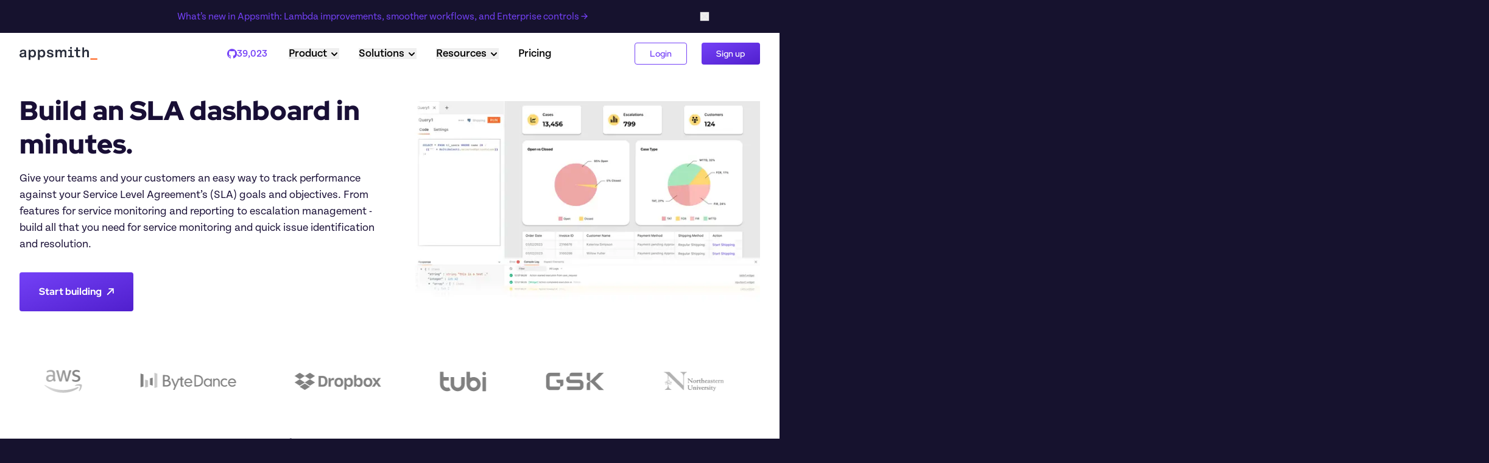

--- FILE ---
content_type: text/html; charset=utf-8
request_url: https://www.appsmith.com/use-case/sla-dashboard
body_size: 32015
content:
<!DOCTYPE html><html lang="en" class="__variable_8edbd5 __variable_81d51a __variable_cebc3f whitespace-pre-wrap bg-primary-dark-900"><head><meta charSet="utf-8"/><meta name="viewport" content="width=device-width, initial-scale=1"/><link rel="preload" href="/_next/static/media/4d5c6d36046fae9a-s.p.woff2" as="font" crossorigin="" type="font/woff2"/><link rel="preload" href="/_next/static/media/6dbd133c0fc9b5fd-s.p.woff2" as="font" crossorigin="" type="font/woff2"/><link rel="preload" href="/_next/static/media/6f884686836b0114-s.p.woff2" as="font" crossorigin="" type="font/woff2"/><link rel="preload" href="/_next/static/media/7197d78794be91a0-s.p.woff2" as="font" crossorigin="" type="font/woff2"/><link rel="preload" href="/_next/static/media/733640290fe6b996-s.p.woff2" as="font" crossorigin="" type="font/woff2"/><link rel="preload" href="/_next/static/media/7fcacf06a49ff870-s.p.ttf" as="font" crossorigin="" type="font/ttf"/><link rel="preload" href="/_next/static/media/871f36c19a07183b-s.p.woff2" as="font" crossorigin="" type="font/woff2"/><link rel="preload" href="/_next/static/media/88321251e010d5c2-s.p.woff2" as="font" crossorigin="" type="font/woff2"/><link rel="preload" href="/_next/static/media/a3e1b34bd5e9c6e5-s.p.ttf" as="font" crossorigin="" type="font/ttf"/><link rel="preload" href="/_next/static/media/bb7e3bc444fcaf63-s.p.woff2" as="font" crossorigin="" type="font/woff2"/><link rel="preload" href="/_next/static/media/c6f3d74cecfff0dc-s.p.ttf" as="font" crossorigin="" type="font/ttf"/><link rel="preload" href="/_next/static/media/d71f5c7835375a1c-s.p.woff2" as="font" crossorigin="" type="font/woff2"/><link rel="preload" href="/_next/static/media/e6365e780536352a-s.p.woff2" as="font" crossorigin="" type="font/woff2"/><link rel="preload" href="/_next/static/media/fbcae72df7c6aafd-s.p.woff2" as="font" crossorigin="" type="font/woff2"/><link rel="preload" href="/_next/static/media/fd2c37dbb5501e65-s.p.woff2" as="font" crossorigin="" type="font/woff2"/><link rel="preload" href="/_next/static/media/fec6a4495c970bea-s.p.ttf" as="font" crossorigin="" type="font/ttf"/><link rel="preload" as="image" imageSrcSet="/_next/image?url=https%3A%2F%2Fimages.ctfassets.net%2Flpvian6u6i39%2F64zSTzyYG9HINZ4B62OGmH%2F5e0eafaecfb3df9304733fafb04e7c35%2FSLA_dashboard_____Appsmith.png&amp;w=384&amp;q=75 384w, /_next/image?url=https%3A%2F%2Fimages.ctfassets.net%2Flpvian6u6i39%2F64zSTzyYG9HINZ4B62OGmH%2F5e0eafaecfb3df9304733fafb04e7c35%2FSLA_dashboard_____Appsmith.png&amp;w=640&amp;q=75 640w, /_next/image?url=https%3A%2F%2Fimages.ctfassets.net%2Flpvian6u6i39%2F64zSTzyYG9HINZ4B62OGmH%2F5e0eafaecfb3df9304733fafb04e7c35%2FSLA_dashboard_____Appsmith.png&amp;w=750&amp;q=75 750w, /_next/image?url=https%3A%2F%2Fimages.ctfassets.net%2Flpvian6u6i39%2F64zSTzyYG9HINZ4B62OGmH%2F5e0eafaecfb3df9304733fafb04e7c35%2FSLA_dashboard_____Appsmith.png&amp;w=828&amp;q=75 828w, /_next/image?url=https%3A%2F%2Fimages.ctfassets.net%2Flpvian6u6i39%2F64zSTzyYG9HINZ4B62OGmH%2F5e0eafaecfb3df9304733fafb04e7c35%2FSLA_dashboard_____Appsmith.png&amp;w=1080&amp;q=75 1080w, /_next/image?url=https%3A%2F%2Fimages.ctfassets.net%2Flpvian6u6i39%2F64zSTzyYG9HINZ4B62OGmH%2F5e0eafaecfb3df9304733fafb04e7c35%2FSLA_dashboard_____Appsmith.png&amp;w=1200&amp;q=75 1200w, /_next/image?url=https%3A%2F%2Fimages.ctfassets.net%2Flpvian6u6i39%2F64zSTzyYG9HINZ4B62OGmH%2F5e0eafaecfb3df9304733fafb04e7c35%2FSLA_dashboard_____Appsmith.png&amp;w=1920&amp;q=75 1920w, /_next/image?url=https%3A%2F%2Fimages.ctfassets.net%2Flpvian6u6i39%2F64zSTzyYG9HINZ4B62OGmH%2F5e0eafaecfb3df9304733fafb04e7c35%2FSLA_dashboard_____Appsmith.png&amp;w=2048&amp;q=75 2048w, /_next/image?url=https%3A%2F%2Fimages.ctfassets.net%2Flpvian6u6i39%2F64zSTzyYG9HINZ4B62OGmH%2F5e0eafaecfb3df9304733fafb04e7c35%2FSLA_dashboard_____Appsmith.png&amp;w=3840&amp;q=75 3840w" imageSizes="(max-width: 768px) 100vw, 50vw" fetchPriority="high"/><link rel="stylesheet" href="/_next/static/css/f788f2b2699b2529.css" data-precedence="next"/><link rel="stylesheet" href="/_next/static/css/d69a54c81dfd6113.css" data-precedence="next"/><link rel="stylesheet" href="/_next/static/css/b61493c2831ffaab.css" data-precedence="next"/><link rel="stylesheet" href="/_next/static/css/b5b4dfb9dac9f419.css" data-precedence="next"/><link rel="stylesheet" href="/_next/static/css/74a6496913fbe5cb.css" data-precedence="next"/><link rel="preload" as="script" fetchPriority="low" href="/_next/static/chunks/webpack-1f48816fb02abda4.js"/><script src="/_next/static/chunks/066a88c6-2457a831bc173667.js" async=""></script><script src="/_next/static/chunks/4526-3b2c0bd41f2b10f0.js" async=""></script><script src="/_next/static/chunks/main-app-b4ecc77b9b955962.js" async=""></script><script src="/_next/static/chunks/cc1788a8-4abff61312c3c481.js" async=""></script><script src="/_next/static/chunks/12514cef-a36dec236b91641e.js" async=""></script><script src="/_next/static/chunks/4918df7f-c19f1fb9bb305631.js" async=""></script><script src="/_next/static/chunks/94cf3c84-07a1b30236bf26d0.js" async=""></script><script src="/_next/static/chunks/b5c88600-1ddc73a8777d1157.js" async=""></script><script src="/_next/static/chunks/202-bbf5443c47a1f521.js" async=""></script><script src="/_next/static/chunks/3553-55aa60d04bef228e.js" async=""></script><script src="/_next/static/chunks/3023-230f2e23d9e6451c.js" async=""></script><script src="/_next/static/chunks/839-68e815ad05ac596a.js" async=""></script><script src="/_next/static/chunks/5755-0446faa7a9787e9e.js" async=""></script><script src="/_next/static/chunks/1994-742d90900618df68.js" async=""></script><script src="/_next/static/chunks/9410-05cf78c4a64a6b34.js" async=""></script><script src="/_next/static/chunks/7724-28992d7956ebbb04.js" async=""></script><script src="/_next/static/chunks/974-7ead39ca8d146641.js" async=""></script><script src="/_next/static/chunks/9316-4be42efd8c7c9624.js" async=""></script><script src="/_next/static/chunks/app/(marketing)/use-case/%5Bslug%5D/page-2437261174fa560b.js" async=""></script><script src="/_next/static/chunks/4020-0dd882b89f168943.js" async=""></script><script src="/_next/static/chunks/9917-c74f8037afde547b.js" async=""></script><script src="/_next/static/chunks/app/(low-code)/layout-f737865041418462.js" async=""></script><script src="/_next/static/chunks/app/(marketing)/layout-042d4047fbc90287.js" async=""></script><link rel="preload" href="/scripts/partnerstack.js" as="script"/><title>Create and Visualize a SLA Dashboard in Minutes</title><meta name="description" content="Build a comprehensive SLA dashboard with Appsmith&#x27;s intuitive drag-and-drop interface. Monitor service level agreements in real-time and visualize metrics effortlessly."/><meta name="robots" content="index, follow"/><link rel="canonical" href="https://www.appsmith.com/use-case/sla-dashboard"/><meta property="og:title" content="Create and Visualize a SLA Dashboard in Minutes"/><meta property="og:description" content="Build a comprehensive SLA dashboard with Appsmith&#x27;s intuitive drag-and-drop interface. Monitor service level agreements in real-time and visualize metrics effortlessly."/><meta property="og:image" content="https://images.ctfassets.net/lpvian6u6i39/CSBVIjGzg7XuBBCCk6kzO/1d2ac042a7c32ba1c4b60683a1938d64/Frame_5563.png"/><meta property="og:type" content="website"/><meta name="twitter:card" content="summary_large_image"/><meta name="twitter:site" content="@appsmithorg"/><meta name="twitter:title" content="Create and Visualize a SLA Dashboard in Minutes"/><meta name="twitter:description" content="Build a comprehensive SLA dashboard with Appsmith&#x27;s intuitive drag-and-drop interface. Monitor service level agreements in real-time and visualize metrics effortlessly."/><meta name="twitter:image" content="https://images.ctfassets.net/lpvian6u6i39/CSBVIjGzg7XuBBCCk6kzO/1d2ac042a7c32ba1c4b60683a1938d64/Frame_5563.png"/><link rel="shortcut icon" href="/favicon.png"/><link rel="apple-touch-icon" href="/apple-touch-icon.png" sizes="180x180"/><link rel="icon" href="/favicon-32x32.png" type="image/png" sizes="32x32"/><link rel="icon" href="/favicon-16x16.png" type="image/png" sizes="16x16"/><link rel="manifest" href="/site.webmanifest"/><meta name="next-size-adjust"/><script src="/_next/static/chunks/polyfills-78c92fac7aa8fdd8.js" noModule=""></script></head><body class="relative font-body"><header class="global-header sticky top-[0px] z-50 bg-primary-neutral-50" id="global-header"><div class="dark relative z-40 bg-primary-dark-900 text-primary-light-50 transition-transform duration-300 ease-out banner"><section id="banner" class="container mx-auto grid grid-cols-12 place-items-center gap-sm py-[7.5px] sm:py-xs"><div class="hidden md:col-span-2 md:block"></div><div class="col-span-11 flex items-center justify-center text-left md:col-span-8 md:text-center [&amp;_p]:m-0 [&amp;_p]:!text-2xs [&amp;_p]:!leading-snug [&amp;_p]:sm:!text-xs [&amp;_p]:xl:!text-sm"><p class="font-body text-xs leading-normal md:text-sm lg:text-base mb-2xs"><span></span><a class="text-primary-light-500 decoration-primary-light-300 underline-offset-2 hover:underline dark:text-current dark:decoration-current" href="/blog/updates-appsmith-november?utm_source=website-banner"><span>What’s new in Appsmith: Lambda improvements, smoother workflows, and Enterprise controls &rarr;</span></a><span></span></p><span class="md:ml-sm"></span></div><div class="col-span-1 md:col-span-2"><button class="flex h-xs w-xs scale-90 items-center justify-center leading-none text-primary-dark-100"><span class="sr-only">Dismiss</span><div class="h-full w-full [&amp;_div]:h-full [&amp;_div]:w-full [&amp;_.injected-svg]:h-full [&amp;_.injected-svg]:w-full flex justify-center items-center"></div></button></div></section></div><section id="header" class="container relative z-50 mx-auto flex items-center justify-between py-xs lg:grid lg:grid-cols-12 lg:gap-sm"><a class="homepage-logo md:col-span-3" href="/"><img alt="Appsmith Logo" loading="lazy" width="97" height="27" decoding="async" data-nimg="1" class="h-auto w-3xl" style="color:transparent" sizes="120px" srcSet="/_next/image?url=%2Fassets%2Fimages%2Flogos%2FAppsmith_Logo.svg&amp;w=16&amp;q=75 16w, /_next/image?url=%2Fassets%2Fimages%2Flogos%2FAppsmith_Logo.svg&amp;w=32&amp;q=75 32w, /_next/image?url=%2Fassets%2Fimages%2Flogos%2FAppsmith_Logo.svg&amp;w=48&amp;q=75 48w, /_next/image?url=%2Fassets%2Fimages%2Flogos%2FAppsmith_Logo.svg&amp;w=64&amp;q=75 64w, /_next/image?url=%2Fassets%2Fimages%2Flogos%2FAppsmith_Logo.svg&amp;w=96&amp;q=75 96w, /_next/image?url=%2Fassets%2Fimages%2Flogos%2FAppsmith_Logo.svg&amp;w=128&amp;q=75 128w, /_next/image?url=%2Fassets%2Fimages%2Flogos%2FAppsmith_Logo.svg&amp;w=256&amp;q=75 256w, /_next/image?url=%2Fassets%2Fimages%2Flogos%2FAppsmith_Logo.svg&amp;w=384&amp;q=75 384w, /_next/image?url=%2Fassets%2Fimages%2Flogos%2FAppsmith_Logo.svg&amp;w=640&amp;q=75 640w, /_next/image?url=%2Fassets%2Fimages%2Flogos%2FAppsmith_Logo.svg&amp;w=750&amp;q=75 750w, /_next/image?url=%2Fassets%2Fimages%2Flogos%2FAppsmith_Logo.svg&amp;w=828&amp;q=75 828w, /_next/image?url=%2Fassets%2Fimages%2Flogos%2FAppsmith_Logo.svg&amp;w=1080&amp;q=75 1080w, /_next/image?url=%2Fassets%2Fimages%2Flogos%2FAppsmith_Logo.svg&amp;w=1200&amp;q=75 1200w, /_next/image?url=%2Fassets%2Fimages%2Flogos%2FAppsmith_Logo.svg&amp;w=1920&amp;q=75 1920w, /_next/image?url=%2Fassets%2Fimages%2Flogos%2FAppsmith_Logo.svg&amp;w=2048&amp;q=75 2048w, /_next/image?url=%2Fassets%2Fimages%2Flogos%2FAppsmith_Logo.svg&amp;w=3840&amp;q=75 3840w" src="/_next/image?url=%2Fassets%2Fimages%2Flogos%2FAppsmith_Logo.svg&amp;w=3840&amp;q=75"/></a><nav aria-label="Main" data-orientation="horizontal" dir="ltr" class="relative col-span-6 hidden font-body text-base font-medium leading-none lg:block"><div style="position:relative"><ul data-orientation="horizontal" class="flex items-center justify-center space-x-sm text-sm lg:text-base xl:space-x-md" dir="ltr"><li><a class="flex items-center gap-4xs text-sm text-primary-light-500 transition-colors hover:text-primary-light-300" target="_blank" rel="noopener noreferrer" aria-label="Appsmith Github Repo" data-radix-collection-item="" href="https://www.github.com/appsmithorg/appsmith"><svg height="16px" width="16px" viewBox="0 0 16 16" xmlns="http://www.w3.org/2000/svg"><title>Github Logo</title><g fill="currentColor"><path d="M8 .2c-4.4 0-8 3.6-8 8 0 3.5 2.3 6.5 5.5 7.6.4.1.5-.2.5-.4V14c-2.2.5-2.7-1-2.7-1-.4-.9-.9-1.2-.9-1.2-.7-.5.1-.5.1-.5.8.1 1.2.8 1.2.8.7 1.3 1.9.9 2.3.7.1-.5.3-.9.5-1.1-1.8-.2-3.6-.9-3.6-4 0-.9.3-1.6.8-2.1-.1-.2-.4-1 .1-2.1 0 0 .7-.2 2.2.8.6-.2 1.3-.3 2-.3s1.4.1 2 .3c1.5-1 2.2-.8 2.2-.8.4 1.1.2 1.9.1 2.1.5.6.8 1.3.8 2.1 0 3.1-1.9 3.7-3.7 3.9.3.4.6.9.6 1.6v2.2c0 .2.1.5.6.4 3.2-1.1 5.5-4.1 5.5-7.6-.1-4.4-3.7-8-8.1-8z" fill="currentColor" fill-rule="evenodd"></path></g></svg>39,023<!-- --> <span class="sr-only">Stars</span></a></li><li><button id="radix-:R2hbta:-trigger-radix-:R3ahbta:" data-state="closed" aria-expanded="false" aria-controls="radix-:R2hbta:-content-radix-:R3ahbta:" class="group/dropdown flex items-end text-base" data-radix-collection-item="">Product<span class="ml-4xs h-4 w-4 flex-shrink-0 transition-transform duration-300 group-data-[state=&#x27;open&#x27;]/dropdown:-rotate-180"><div class="h-full w-full [&amp;_div]:h-full [&amp;_div]:w-full [&amp;_.injected-svg]:h-full [&amp;_.injected-svg]:w-full flex justify-center items-center"></div></span></button></li><li><button id="radix-:R2hbta:-trigger-radix-:R5ahbta:" data-state="closed" aria-expanded="false" aria-controls="radix-:R2hbta:-content-radix-:R5ahbta:" class="group/dropdown flex items-end text-base" data-radix-collection-item="">Solutions<span class="ml-4xs h-4 w-4 flex-shrink-0 transition-transform duration-300 group-data-[state=&#x27;open&#x27;]/dropdown:-rotate-180"><div class="h-full w-full [&amp;_div]:h-full [&amp;_div]:w-full [&amp;_.injected-svg]:h-full [&amp;_.injected-svg]:w-full flex justify-center items-center"></div></span></button></li><li><button id="radix-:R2hbta:-trigger-radix-:R7ahbta:" data-state="closed" aria-expanded="false" aria-controls="radix-:R2hbta:-content-radix-:R7ahbta:" class="group/dropdown flex items-end text-base" data-radix-collection-item="">Resources<span class="ml-4xs h-4 w-4 flex-shrink-0 transition-transform duration-300 group-data-[state=&#x27;open&#x27;]/dropdown:-rotate-180"><div class="h-full w-full [&amp;_div]:h-full [&amp;_div]:w-full [&amp;_.injected-svg]:h-full [&amp;_.injected-svg]:w-full flex justify-center items-center"></div></span></button></li><a class="colors transition hover:text-primary-dark-500" href="/pricing">Pricing</a></ul></div></nav><div class="col-span-3 hidden justify-end space-x-sm lg:flex"><a class="group relative inline-flex items-center whitespace-nowrap rounded border border-primary-light-500 text-primary-light-500 transition-colors duration-300 hover:bg-primary-light-500/10 dark:border-primary-neutral-50 dark:text-primary-neutral-50 dark:hover:bg-primary-neutral-50/20 text-2xs lg:text-xs font-display px-xs py-3xs xl:px-sm xl:py-[10px] 2xl:text-xs font-medium default-link" target="_self" href="https://login.appsmith.com/org"><span class="relative z-10 flex items-center justify-center whitespace-nowrap leading-none">Login</span></a><a class="group relative inline-flex items-center whitespace-nowrap rounded text-primary-neutral-50 transition hover:text-primary-light-500 dark:hover:text-primary-neutral-50 text-2xs lg:text-xs font-display px-xs py-3xs xl:px-sm xl:py-[10px] 2xl:text-xs font-medium default-link" target="_self" href="https://login.appsmith.com"><span class="relative z-10 flex items-center justify-center whitespace-nowrap leading-none">Sign up</span><span class="absolute left-0 top-0 h-full w-full rounded border-[1px] border-primary-light-500 bg-gradient-to-br from-primary-light-500/10 to-primary-light-650/10 opacity-0 transition-opacity duration-300 group-hover:opacity-100 dark:from-primary-light-500/50 dark:to-primary-light-650/50"></span><span class="absolute left-0 top-0 h-full w-full rounded bg-gradient-to-br from-primary-light-500 to-primary-light-650  transition-opacity duration-300 group-hover:opacity-0"></span></a><a class="group relative items-center whitespace-nowrap rounded text-primary-neutral-50 transition hover:text-primary-light-500 dark:hover:text-primary-neutral-50 text-2xs lg:text-xs font-display px-xs py-3xs xl:px-sm xl:py-[10px] 2xl:text-xs font-medium landing-page-link hidden" target="_self" href="#default-form-id"><span class="relative z-10 flex items-center justify-center whitespace-nowrap leading-none">Request a demo</span><span class="absolute left-0 top-0 h-full w-full rounded border-[1px] border-primary-light-500 bg-gradient-to-br from-primary-light-500/10 to-primary-light-650/10 opacity-0 transition-opacity duration-300 group-hover:opacity-100 dark:from-primary-light-500/50 dark:to-primary-light-650/50"></span><span class="absolute left-0 top-0 h-full w-full rounded bg-gradient-to-br from-primary-light-500 to-primary-light-650  transition-opacity duration-300 group-hover:opacity-0"></span></a></div><div class="mobile-menu lg:hidden"><div data-state="closed" class="CollapsibleRoot"><button class="h-[36px] w-[36px] p-[5px]" type="button" aria-controls="radix-:R4hbta:" aria-expanded="false" data-state="closed"><svg height="100%" width="100%" viewBox="0 0 32 32" xmlns="http://www.w3.org/2000/svg"><title>MenuToClose 32px</title><g fill="currentColor" stroke="currentColor"><g class="js-nc-int-icon nc-int-menu-to-close-2"><line fill="none" stroke="currentColor" stroke-linecap="square" stroke-miterlimit="10" stroke-width="2" x1="2" x2="30" y1="8" y2="8"></line><line fill="none" stroke="currentColor" stroke-linecap="square" stroke-miterlimit="10" stroke-width="2" x1="30" x2="2" y1="24" y2="24"></line><line fill="none" stroke="currentColor" stroke-linecap="square" stroke-miterlimit="10" stroke-width="2" x1="30" x2="2" y1="16" y2="16"></line><line fill="none" stroke-linecap="square" stroke-miterlimit="10" stroke-width="2" x1="30" x2="2" y1="16" y2="16"></line></g><style>.nc-int-menu-to-close-2{--transition-duration:.5s}.nc-int-menu-to-close-2 :nth-child(1),.nc-int-menu-to-close-2 :nth-child(2){transition:opacity 0s calc(var(--transition-duration)/2),transform calc(var(--transition-duration)/2) calc(var(--transition-duration)/2) cubic-bezier(.86,0,.07,1)}.nc-int-menu-to-close-2 :nth-child(1){transform-origin:16px 9px}.nc-int-menu-to-close-2 :nth-child(2){transform-origin:16px 23px}.nc-int-menu-to-close-2 :nth-child(3),.nc-int-menu-to-close-2 :nth-child(4){transform-origin:50% 50%;transition:transform calc(var(--transition-duration)/2) cubic-bezier(.86,0,.07,1)}.nc-int-menu-to-close-2.nc-int-icon-state-b :nth-child(1),.nc-int-menu-to-close-2.nc-int-icon-state-b :nth-child(2){transition:transform calc(var(--transition-duration)/2) cubic-bezier(.86,0,.07,1),opacity 0s calc(var(--transition-duration)/2);opacity:0}.nc-int-menu-to-close-2.nc-int-icon-state-b :nth-child(1){transform:translateY(7px)}.nc-int-menu-to-close-2.nc-int-icon-state-b :nth-child(2){transform:translateY(-7px)}.nc-int-menu-to-close-2.nc-int-icon-state-b :nth-child(3),.nc-int-menu-to-close-2.nc-int-icon-state-b :nth-child(4){transition:transform calc(var(--transition-duration)/2) calc(var(--transition-duration)/2) cubic-bezier(.86,0,.07,1)}.nc-int-menu-to-close-2.nc-int-icon-state-b :nth-child(3){transform:rotate(45deg)}.nc-int-menu-to-close-2.nc-int-icon-state-b :nth-child(4){transform:rotate(-45deg)}</style></g></svg></button><div data-state="closed" id="radix-:R4hbta:" hidden="" class="absolute inset-0 top-full z-50 h-screen w-screen bg-primary-neutral-50"></div></div></div></section><div class="absolute left-0 top-0 z-30 h-full w-full"><div class="h-full w-full transition-shadow duration-300"></div></div></header><main class="relative z-10 scroll-smooth rounded-b-xl shadow-header shadow-primary-dark-900"><script type="application/ld+json">{"@context":"https://schema.org","@type":"FAQPage","mainEntity":[{"@type":"Question","name":"What are the common features of an SLA dashboard?","acceptedAnswer":{"@type":"Answer","text":"<ul><li><p><b>Metrics tracking:</b> to track key performance indicators (KPIs) such as uptime, response time, availability, and performance, and display them in an easy-to-understand format, such as graphs and charts.</p></li><li><p><b>Service level tracking:</b> to monitor the service levels against the agreed-upon SLA, and display any deviations in an easy-to-understand format.</p></li><li><p><b>Alerts and notifications: </b>to notify users of potential issues or service disruptions, such as a server going down or a network outage.</p></li><li><p><b>Real-time data views:</b> the ability to show real-time data, so users can quickly see the status of the service at any given time.</p></li><li><p><b>Historical data views:</b> the ability to view historical data, such as past performance, to identify trends over time, and to use this data to predict future performance.</p></li><li><p><b>Customizable reports:</b> for root cause analysis and service level reporting for different departments or teams.</p></li><li><p><b>Escalation management:</b> to ensure relevant teams and team members are aware of escalated issues that are impacting customers’ experience.</p></li></ul><p></p>"}},{"@type":"Question","name":"Why build an SLA dashboard instead of buying one?","acceptedAnswer":{"@type":"Answer","text":"<ul><li><p><b>Unique requirements:</b> that are not met by off-the-shelf solutions. For example, you may need to integrate your dashboard with existing systems or track unique metrics the capabilities for which are not provided by commercial solutions.</p></li><li><p><b>Branding:</b> a custom SLA dashboard can be designed to align with the company&#39;s branding, making it consistent with the company&#39;s overall image and easy to recognize for your customers.</p></li><li><p><b>Control:</b> not only over the features and functionalities you want but on the overall solution including the ability to make changes and updates as necessary as well as the integrations with your existing systems and tools.</p></li><li><p><b>Data security:</b> have robust data security features built with your specific security requirements in mind. This is particularly important for companies in regulated industries.</p></li></ul><p></p>"}},{"@type":"Question","name":"What are the challenges of building an SLA dashboard?","acceptedAnswer":{"@type":"Answer","text":"<ul><li><p><b>Data integration</b>: Integrating the dashboard with other IT systems, such as monitoring tools and service management platforms, to collect data and metrics for display on the dashboard can be challenging.</p></li><li><p><b>Data visualization:</b> Presenting the data in a clear and easy-to-understand format can be difficult, especially if the data is complex or voluminous. Doing this well often needs frontend engineering and design resources.</p></li><li><p><b>Security: </b>Ensuring the dashboard is secure and complies with any relevant regulations and industry standards can be time-consuming.</p></li><li><p><b>Maintenance:</b> Maintaining and updating the dashboard can be an ongoing and time-consuming task for engineers, especially as the company&#39;s needs change over time.</p></li><li><p><b>Testing and QA</b>: Thoroughly testing the dashboard to ensure it is functioning as intended and to identify and fix any bugs or issues can be challenging.</p></li></ul><p></p>"}},{"@type":"Question","name":"Which teams use an SLA dashboard the most?","acceptedAnswer":{"@type":"Answer","text":"<p>Different teams use SLA dashboards to monitor the performance of their team’s key metrics and to ensure that they are meeting meeting their commitments to customers, partners, and other stakeholders. Teams that use such dashboards the most are:</p><ul><li><p>IT support teams</p></li><li><p>Operations teams</p></li><li><p>Customer service teams</p></li><li><p>Management teams</p></li><li><p>Compliance teams</p></li></ul><p></p>"}}]}</script><section class="pt-sm md:pt-sm xl:pt-md pb-xs md:pb-sm xl:pb-md scroll-mt-32 bg-primary-neutral-50 text-primary-dark-800" id="sla-dashboard-section-hero"><!--$--><div class="container mx-auto"><div class="grid grid-cols-1 gap-md md:grid-flow-col-dense md:auto-cols-fr"><div class="flex items-center row-start-2 md:row-start-1"><div><h1 class="flex flex-col"><span class="font-display text-3xl font-black leading-tight md:text-3xl xl:text-4xl 2xl:text-4_5xl"><span><span>Build an SLA dashboard in minutes.</span></span></span></h1><!--$--><div class="font-body text-xs leading-normal md:text-sm lg:text-base"><p class="my-xs"><span>Give your teams and your customers an easy way to track performance against your Service Level Agreement’s (SLA) goals and objectives. From features for service monitoring and reporting to escalation management - build all that you need for service monitoring and quick issue identification and resolution.</span></p></div><!--/$--><div class="mt-md flex gap-sm"><a class="group relative inline-flex items-center whitespace-nowrap rounded text-primary-neutral-50 transition hover:text-primary-light-500 dark:hover:text-primary-neutral-50 text-xs lg:text-sm 2xl:text-sm font-display font-bold px-sm py-2xs sm:px-sm sm:py-xs xl:px-md xl:py-sm 2xl:px-lg" target="_blank" href="https://login.appsmith.com"><span class="relative z-10 flex items-center justify-center whitespace-nowrap leading-none">Start building<span class="ml-3xs transition-transform duration-300" aria-hidden="true"><svg height="100%" width="12px" viewBox="0 0 113 113" fill="none" xmlns="http://www.w3.org/2000/svg"><g id="ArrowTopRight"><path id="Vector" d="M9.79293 104.306C6.20094 100.714 6.20095 94.8898 9.79295 91.2978L81.3357 19.755H39.4924C31.7983 19.755 27.9451 10.4525 33.3856 5.01194C35.0053 3.39232 37.2019 2.48242 39.4924 2.48242H111.616V74.0915C111.616 76.4385 110.684 78.6894 109.024 80.349C103.449 85.9238 93.9172 81.9755 93.9172 74.0915V33.1893L22.8008 104.306C19.2087 107.898 13.3849 107.898 9.79293 104.306Z" fill="currentColor"></path></g></svg></span></span><span class="absolute left-0 top-0 h-full w-full rounded border-[1px] border-primary-light-500 bg-gradient-to-br from-primary-light-500/10 to-primary-light-650/10 opacity-0 transition-opacity duration-300 group-hover:opacity-100 dark:from-primary-light-500/50 dark:to-primary-light-650/50"></span><span class="absolute left-0 top-0 h-full w-full rounded bg-gradient-to-br from-primary-light-500 to-primary-light-650  transition-opacity duration-300 group-hover:opacity-0"></span></a></div></div></div><div class="flex w-full items-center justify-center"><img alt="Dashboard • SLA" fetchPriority="high" width="1920" height="1080" decoding="async" data-nimg="1" class="w-full" style="color:transparent" sizes="(max-width: 768px) 100vw, 50vw" srcSet="/_next/image?url=https%3A%2F%2Fimages.ctfassets.net%2Flpvian6u6i39%2F64zSTzyYG9HINZ4B62OGmH%2F5e0eafaecfb3df9304733fafb04e7c35%2FSLA_dashboard_____Appsmith.png&amp;w=384&amp;q=75 384w, /_next/image?url=https%3A%2F%2Fimages.ctfassets.net%2Flpvian6u6i39%2F64zSTzyYG9HINZ4B62OGmH%2F5e0eafaecfb3df9304733fafb04e7c35%2FSLA_dashboard_____Appsmith.png&amp;w=640&amp;q=75 640w, /_next/image?url=https%3A%2F%2Fimages.ctfassets.net%2Flpvian6u6i39%2F64zSTzyYG9HINZ4B62OGmH%2F5e0eafaecfb3df9304733fafb04e7c35%2FSLA_dashboard_____Appsmith.png&amp;w=750&amp;q=75 750w, /_next/image?url=https%3A%2F%2Fimages.ctfassets.net%2Flpvian6u6i39%2F64zSTzyYG9HINZ4B62OGmH%2F5e0eafaecfb3df9304733fafb04e7c35%2FSLA_dashboard_____Appsmith.png&amp;w=828&amp;q=75 828w, /_next/image?url=https%3A%2F%2Fimages.ctfassets.net%2Flpvian6u6i39%2F64zSTzyYG9HINZ4B62OGmH%2F5e0eafaecfb3df9304733fafb04e7c35%2FSLA_dashboard_____Appsmith.png&amp;w=1080&amp;q=75 1080w, /_next/image?url=https%3A%2F%2Fimages.ctfassets.net%2Flpvian6u6i39%2F64zSTzyYG9HINZ4B62OGmH%2F5e0eafaecfb3df9304733fafb04e7c35%2FSLA_dashboard_____Appsmith.png&amp;w=1200&amp;q=75 1200w, /_next/image?url=https%3A%2F%2Fimages.ctfassets.net%2Flpvian6u6i39%2F64zSTzyYG9HINZ4B62OGmH%2F5e0eafaecfb3df9304733fafb04e7c35%2FSLA_dashboard_____Appsmith.png&amp;w=1920&amp;q=75 1920w, /_next/image?url=https%3A%2F%2Fimages.ctfassets.net%2Flpvian6u6i39%2F64zSTzyYG9HINZ4B62OGmH%2F5e0eafaecfb3df9304733fafb04e7c35%2FSLA_dashboard_____Appsmith.png&amp;w=2048&amp;q=75 2048w, /_next/image?url=https%3A%2F%2Fimages.ctfassets.net%2Flpvian6u6i39%2F64zSTzyYG9HINZ4B62OGmH%2F5e0eafaecfb3df9304733fafb04e7c35%2FSLA_dashboard_____Appsmith.png&amp;w=3840&amp;q=75 3840w" src="/_next/image?url=https%3A%2F%2Fimages.ctfassets.net%2Flpvian6u6i39%2F64zSTzyYG9HINZ4B62OGmH%2F5e0eafaecfb3df9304733fafb04e7c35%2FSLA_dashboard_____Appsmith.png&amp;w=3840&amp;q=75"/></div></div></div><!--/$--></section><section class="pt-sm md:pt-sm xl:pt-md pb-xs md:pb-sm xl:pb-md scroll-mt-32 bg-primary-neutral-50 text-primary-dark-800" id="use-case-logo-cloud-section"><!--$--><div class="container mx-auto"><p class="font-body text-base font-medium leading-tight xl:text-lg 2xl:text-xl mb-md text-center text-primary-dark-800/80 dark:text-primary-neutral-50/80"></p></div><div class="relative flex w-full items-center justify-start overflow-x-clip"><div class="flex -translate-x-1/4 whitespace-nowrap dark:invert" aria-hidden="true"><div class="flex w-full items-center justify-center max-md:scale-75"><div class="mx-sm flex items-center justify-center md:mx-md xl:mx-lg" style="width:62px;height:38px"><img alt="Amazon Web Services" loading="lazy" width="62" height="38" decoding="async" data-nimg="1" class="object-contain object-center contrast-0 grayscale" style="color:transparent;width:62px;height:38px" srcSet="/_next/image?url=https%3A%2F%2Fimages.ctfassets.net%2Flpvian6u6i39%2F4Vyd9muWf1SPLUKOBES9sO%2Fe8b125043c9a7d05c29441967b041202%2FAmazon_Web_Services_Logo__1__1.svg&amp;w=64&amp;q=90 1x, /_next/image?url=https%3A%2F%2Fimages.ctfassets.net%2Flpvian6u6i39%2F4Vyd9muWf1SPLUKOBES9sO%2Fe8b125043c9a7d05c29441967b041202%2FAmazon_Web_Services_Logo__1__1.svg&amp;w=128&amp;q=90 2x" src="/_next/image?url=https%3A%2F%2Fimages.ctfassets.net%2Flpvian6u6i39%2F4Vyd9muWf1SPLUKOBES9sO%2Fe8b125043c9a7d05c29441967b041202%2FAmazon_Web_Services_Logo__1__1.svg&amp;w=128&amp;q=90"/></div><div class="mx-sm flex items-center justify-center md:mx-md xl:mx-lg" style="width:157px;height:28px"><img alt="Bytedance" loading="lazy" width="157" height="28" decoding="async" data-nimg="1" class="object-contain object-center contrast-0 grayscale" style="color:transparent;width:157px;height:28px" srcSet="/_next/image?url=https%3A%2F%2Fimages.ctfassets.net%2Flpvian6u6i39%2F1dCzRO6uFNB194tOEeAQXc%2Fed848ef5bd698b08eaa066a474f92b49%2FByteDance_logo_English_1.svg&amp;w=256&amp;q=90 1x, /_next/image?url=https%3A%2F%2Fimages.ctfassets.net%2Flpvian6u6i39%2F1dCzRO6uFNB194tOEeAQXc%2Fed848ef5bd698b08eaa066a474f92b49%2FByteDance_logo_English_1.svg&amp;w=384&amp;q=90 2x" src="/_next/image?url=https%3A%2F%2Fimages.ctfassets.net%2Flpvian6u6i39%2F1dCzRO6uFNB194tOEeAQXc%2Fed848ef5bd698b08eaa066a474f92b49%2FByteDance_logo_English_1.svg&amp;w=384&amp;q=90"/></div><div class="mx-sm flex items-center justify-center md:mx-md xl:mx-lg" style="width:142px;height:28px"><img alt="Dropbox" loading="lazy" width="142" height="28" decoding="async" data-nimg="1" class="object-contain object-center contrast-0 grayscale" style="color:transparent;width:142px;height:28px" srcSet="/_next/image?url=https%3A%2F%2Fimages.ctfassets.net%2Flpvian6u6i39%2F54mM7a4VvL8UHuEQofLDBr%2Fe4fdf00b6f05c18e14f9f0273236b51a%2FDropbox_Wordmark_Graphite_128.png&amp;w=256&amp;q=90 1x, /_next/image?url=https%3A%2F%2Fimages.ctfassets.net%2Flpvian6u6i39%2F54mM7a4VvL8UHuEQofLDBr%2Fe4fdf00b6f05c18e14f9f0273236b51a%2FDropbox_Wordmark_Graphite_128.png&amp;w=384&amp;q=90 2x" src="/_next/image?url=https%3A%2F%2Fimages.ctfassets.net%2Flpvian6u6i39%2F54mM7a4VvL8UHuEQofLDBr%2Fe4fdf00b6f05c18e14f9f0273236b51a%2FDropbox_Wordmark_Graphite_128.png&amp;w=384&amp;q=90"/></div><div class="mx-sm flex items-center justify-center md:mx-md xl:mx-lg" style="width:77px;height:35px"><img alt="Tubi" loading="lazy" width="77" height="35" decoding="async" data-nimg="1" class="object-contain object-center contrast-0 grayscale" style="color:transparent;width:77px;height:35px" srcSet="/_next/image?url=https%3A%2F%2Fimages.ctfassets.net%2Flpvian6u6i39%2F4DX2FHOtY3A4vwoVbWy8dU%2F1a69863f84be134e37880de8c3b8e241%2FTubi_logo_1.svg&amp;w=96&amp;q=90 1x, /_next/image?url=https%3A%2F%2Fimages.ctfassets.net%2Flpvian6u6i39%2F4DX2FHOtY3A4vwoVbWy8dU%2F1a69863f84be134e37880de8c3b8e241%2FTubi_logo_1.svg&amp;w=256&amp;q=90 2x" src="/_next/image?url=https%3A%2F%2Fimages.ctfassets.net%2Flpvian6u6i39%2F4DX2FHOtY3A4vwoVbWy8dU%2F1a69863f84be134e37880de8c3b8e241%2FTubi_logo_1.svg&amp;w=256&amp;q=90"/></div><div class="mx-sm flex items-center justify-center md:mx-md xl:mx-lg" style="width:99px;height:32px"><img alt="GSK" loading="lazy" width="99" height="32" decoding="async" data-nimg="1" class="object-contain object-center contrast-0 grayscale" style="color:transparent;width:99px;height:32px" srcSet="/_next/image?url=https%3A%2F%2Fimages.ctfassets.net%2Flpvian6u6i39%2F41sa9pNxOnvX8Wk6BiItHI%2F95728a9049647db431d68b92a90c3e0b%2FGSK_logo_2022_1.svg&amp;w=128&amp;q=90 1x, /_next/image?url=https%3A%2F%2Fimages.ctfassets.net%2Flpvian6u6i39%2F41sa9pNxOnvX8Wk6BiItHI%2F95728a9049647db431d68b92a90c3e0b%2FGSK_logo_2022_1.svg&amp;w=256&amp;q=90 2x" src="/_next/image?url=https%3A%2F%2Fimages.ctfassets.net%2Flpvian6u6i39%2F41sa9pNxOnvX8Wk6BiItHI%2F95728a9049647db431d68b92a90c3e0b%2FGSK_logo_2022_1.svg&amp;w=256&amp;q=90"/></div><div class="mx-sm flex items-center justify-center md:mx-md xl:mx-lg" style="width:99px;height:32px"><img alt="Northeastern University" loading="lazy" width="99" height="32" decoding="async" data-nimg="1" class="object-contain object-center contrast-0 grayscale" style="color:transparent;width:99px;height:32px" srcSet="/_next/image?url=https%3A%2F%2Fimages.ctfassets.net%2Flpvian6u6i39%2F1ZLcYnhKnE8yGEeZjI9Ptq%2F0218b6d246079bb5acd958f9acf01e83%2FNortheastern_Wordmark_1.svg&amp;w=128&amp;q=90 1x, /_next/image?url=https%3A%2F%2Fimages.ctfassets.net%2Flpvian6u6i39%2F1ZLcYnhKnE8yGEeZjI9Ptq%2F0218b6d246079bb5acd958f9acf01e83%2FNortheastern_Wordmark_1.svg&amp;w=256&amp;q=90 2x" src="/_next/image?url=https%3A%2F%2Fimages.ctfassets.net%2Flpvian6u6i39%2F1ZLcYnhKnE8yGEeZjI9Ptq%2F0218b6d246079bb5acd958f9acf01e83%2FNortheastern_Wordmark_1.svg&amp;w=256&amp;q=90"/></div><div class="mx-sm flex items-center justify-center md:mx-md xl:mx-lg" style="width:62px;height:38px"><img alt="Amazon Web Services" loading="lazy" width="62" height="38" decoding="async" data-nimg="1" class="object-contain object-center contrast-0 grayscale" style="color:transparent;width:62px;height:38px" srcSet="/_next/image?url=https%3A%2F%2Fimages.ctfassets.net%2Flpvian6u6i39%2F4Vyd9muWf1SPLUKOBES9sO%2Fe8b125043c9a7d05c29441967b041202%2FAmazon_Web_Services_Logo__1__1.svg&amp;w=64&amp;q=90 1x, /_next/image?url=https%3A%2F%2Fimages.ctfassets.net%2Flpvian6u6i39%2F4Vyd9muWf1SPLUKOBES9sO%2Fe8b125043c9a7d05c29441967b041202%2FAmazon_Web_Services_Logo__1__1.svg&amp;w=128&amp;q=90 2x" src="/_next/image?url=https%3A%2F%2Fimages.ctfassets.net%2Flpvian6u6i39%2F4Vyd9muWf1SPLUKOBES9sO%2Fe8b125043c9a7d05c29441967b041202%2FAmazon_Web_Services_Logo__1__1.svg&amp;w=128&amp;q=90"/></div><div class="mx-sm flex items-center justify-center md:mx-md xl:mx-lg" style="width:157px;height:28px"><img alt="Bytedance" loading="lazy" width="157" height="28" decoding="async" data-nimg="1" class="object-contain object-center contrast-0 grayscale" style="color:transparent;width:157px;height:28px" srcSet="/_next/image?url=https%3A%2F%2Fimages.ctfassets.net%2Flpvian6u6i39%2F1dCzRO6uFNB194tOEeAQXc%2Fed848ef5bd698b08eaa066a474f92b49%2FByteDance_logo_English_1.svg&amp;w=256&amp;q=90 1x, /_next/image?url=https%3A%2F%2Fimages.ctfassets.net%2Flpvian6u6i39%2F1dCzRO6uFNB194tOEeAQXc%2Fed848ef5bd698b08eaa066a474f92b49%2FByteDance_logo_English_1.svg&amp;w=384&amp;q=90 2x" src="/_next/image?url=https%3A%2F%2Fimages.ctfassets.net%2Flpvian6u6i39%2F1dCzRO6uFNB194tOEeAQXc%2Fed848ef5bd698b08eaa066a474f92b49%2FByteDance_logo_English_1.svg&amp;w=384&amp;q=90"/></div><div class="mx-sm flex items-center justify-center md:mx-md xl:mx-lg" style="width:142px;height:28px"><img alt="Dropbox" loading="lazy" width="142" height="28" decoding="async" data-nimg="1" class="object-contain object-center contrast-0 grayscale" style="color:transparent;width:142px;height:28px" srcSet="/_next/image?url=https%3A%2F%2Fimages.ctfassets.net%2Flpvian6u6i39%2F54mM7a4VvL8UHuEQofLDBr%2Fe4fdf00b6f05c18e14f9f0273236b51a%2FDropbox_Wordmark_Graphite_128.png&amp;w=256&amp;q=90 1x, /_next/image?url=https%3A%2F%2Fimages.ctfassets.net%2Flpvian6u6i39%2F54mM7a4VvL8UHuEQofLDBr%2Fe4fdf00b6f05c18e14f9f0273236b51a%2FDropbox_Wordmark_Graphite_128.png&amp;w=384&amp;q=90 2x" src="/_next/image?url=https%3A%2F%2Fimages.ctfassets.net%2Flpvian6u6i39%2F54mM7a4VvL8UHuEQofLDBr%2Fe4fdf00b6f05c18e14f9f0273236b51a%2FDropbox_Wordmark_Graphite_128.png&amp;w=384&amp;q=90"/></div><div class="mx-sm flex items-center justify-center md:mx-md xl:mx-lg" style="width:77px;height:35px"><img alt="Tubi" loading="lazy" width="77" height="35" decoding="async" data-nimg="1" class="object-contain object-center contrast-0 grayscale" style="color:transparent;width:77px;height:35px" srcSet="/_next/image?url=https%3A%2F%2Fimages.ctfassets.net%2Flpvian6u6i39%2F4DX2FHOtY3A4vwoVbWy8dU%2F1a69863f84be134e37880de8c3b8e241%2FTubi_logo_1.svg&amp;w=96&amp;q=90 1x, /_next/image?url=https%3A%2F%2Fimages.ctfassets.net%2Flpvian6u6i39%2F4DX2FHOtY3A4vwoVbWy8dU%2F1a69863f84be134e37880de8c3b8e241%2FTubi_logo_1.svg&amp;w=256&amp;q=90 2x" src="/_next/image?url=https%3A%2F%2Fimages.ctfassets.net%2Flpvian6u6i39%2F4DX2FHOtY3A4vwoVbWy8dU%2F1a69863f84be134e37880de8c3b8e241%2FTubi_logo_1.svg&amp;w=256&amp;q=90"/></div><div class="mx-sm flex items-center justify-center md:mx-md xl:mx-lg" style="width:99px;height:32px"><img alt="GSK" loading="lazy" width="99" height="32" decoding="async" data-nimg="1" class="object-contain object-center contrast-0 grayscale" style="color:transparent;width:99px;height:32px" srcSet="/_next/image?url=https%3A%2F%2Fimages.ctfassets.net%2Flpvian6u6i39%2F41sa9pNxOnvX8Wk6BiItHI%2F95728a9049647db431d68b92a90c3e0b%2FGSK_logo_2022_1.svg&amp;w=128&amp;q=90 1x, /_next/image?url=https%3A%2F%2Fimages.ctfassets.net%2Flpvian6u6i39%2F41sa9pNxOnvX8Wk6BiItHI%2F95728a9049647db431d68b92a90c3e0b%2FGSK_logo_2022_1.svg&amp;w=256&amp;q=90 2x" src="/_next/image?url=https%3A%2F%2Fimages.ctfassets.net%2Flpvian6u6i39%2F41sa9pNxOnvX8Wk6BiItHI%2F95728a9049647db431d68b92a90c3e0b%2FGSK_logo_2022_1.svg&amp;w=256&amp;q=90"/></div><div class="mx-sm flex items-center justify-center md:mx-md xl:mx-lg" style="width:99px;height:32px"><img alt="Northeastern University" loading="lazy" width="99" height="32" decoding="async" data-nimg="1" class="object-contain object-center contrast-0 grayscale" style="color:transparent;width:99px;height:32px" srcSet="/_next/image?url=https%3A%2F%2Fimages.ctfassets.net%2Flpvian6u6i39%2F1ZLcYnhKnE8yGEeZjI9Ptq%2F0218b6d246079bb5acd958f9acf01e83%2FNortheastern_Wordmark_1.svg&amp;w=128&amp;q=90 1x, /_next/image?url=https%3A%2F%2Fimages.ctfassets.net%2Flpvian6u6i39%2F1ZLcYnhKnE8yGEeZjI9Ptq%2F0218b6d246079bb5acd958f9acf01e83%2FNortheastern_Wordmark_1.svg&amp;w=256&amp;q=90 2x" src="/_next/image?url=https%3A%2F%2Fimages.ctfassets.net%2Flpvian6u6i39%2F1ZLcYnhKnE8yGEeZjI9Ptq%2F0218b6d246079bb5acd958f9acf01e83%2FNortheastern_Wordmark_1.svg&amp;w=256&amp;q=90"/></div><div class="mx-sm flex items-center justify-center md:mx-md xl:mx-lg" style="width:62px;height:38px"><img alt="Amazon Web Services" loading="lazy" width="62" height="38" decoding="async" data-nimg="1" class="object-contain object-center contrast-0 grayscale" style="color:transparent;width:62px;height:38px" srcSet="/_next/image?url=https%3A%2F%2Fimages.ctfassets.net%2Flpvian6u6i39%2F4Vyd9muWf1SPLUKOBES9sO%2Fe8b125043c9a7d05c29441967b041202%2FAmazon_Web_Services_Logo__1__1.svg&amp;w=64&amp;q=90 1x, /_next/image?url=https%3A%2F%2Fimages.ctfassets.net%2Flpvian6u6i39%2F4Vyd9muWf1SPLUKOBES9sO%2Fe8b125043c9a7d05c29441967b041202%2FAmazon_Web_Services_Logo__1__1.svg&amp;w=128&amp;q=90 2x" src="/_next/image?url=https%3A%2F%2Fimages.ctfassets.net%2Flpvian6u6i39%2F4Vyd9muWf1SPLUKOBES9sO%2Fe8b125043c9a7d05c29441967b041202%2FAmazon_Web_Services_Logo__1__1.svg&amp;w=128&amp;q=90"/></div><div class="mx-sm flex items-center justify-center md:mx-md xl:mx-lg" style="width:157px;height:28px"><img alt="Bytedance" loading="lazy" width="157" height="28" decoding="async" data-nimg="1" class="object-contain object-center contrast-0 grayscale" style="color:transparent;width:157px;height:28px" srcSet="/_next/image?url=https%3A%2F%2Fimages.ctfassets.net%2Flpvian6u6i39%2F1dCzRO6uFNB194tOEeAQXc%2Fed848ef5bd698b08eaa066a474f92b49%2FByteDance_logo_English_1.svg&amp;w=256&amp;q=90 1x, /_next/image?url=https%3A%2F%2Fimages.ctfassets.net%2Flpvian6u6i39%2F1dCzRO6uFNB194tOEeAQXc%2Fed848ef5bd698b08eaa066a474f92b49%2FByteDance_logo_English_1.svg&amp;w=384&amp;q=90 2x" src="/_next/image?url=https%3A%2F%2Fimages.ctfassets.net%2Flpvian6u6i39%2F1dCzRO6uFNB194tOEeAQXc%2Fed848ef5bd698b08eaa066a474f92b49%2FByteDance_logo_English_1.svg&amp;w=384&amp;q=90"/></div><div class="mx-sm flex items-center justify-center md:mx-md xl:mx-lg" style="width:142px;height:28px"><img alt="Dropbox" loading="lazy" width="142" height="28" decoding="async" data-nimg="1" class="object-contain object-center contrast-0 grayscale" style="color:transparent;width:142px;height:28px" srcSet="/_next/image?url=https%3A%2F%2Fimages.ctfassets.net%2Flpvian6u6i39%2F54mM7a4VvL8UHuEQofLDBr%2Fe4fdf00b6f05c18e14f9f0273236b51a%2FDropbox_Wordmark_Graphite_128.png&amp;w=256&amp;q=90 1x, /_next/image?url=https%3A%2F%2Fimages.ctfassets.net%2Flpvian6u6i39%2F54mM7a4VvL8UHuEQofLDBr%2Fe4fdf00b6f05c18e14f9f0273236b51a%2FDropbox_Wordmark_Graphite_128.png&amp;w=384&amp;q=90 2x" src="/_next/image?url=https%3A%2F%2Fimages.ctfassets.net%2Flpvian6u6i39%2F54mM7a4VvL8UHuEQofLDBr%2Fe4fdf00b6f05c18e14f9f0273236b51a%2FDropbox_Wordmark_Graphite_128.png&amp;w=384&amp;q=90"/></div><div class="mx-sm flex items-center justify-center md:mx-md xl:mx-lg" style="width:77px;height:35px"><img alt="Tubi" loading="lazy" width="77" height="35" decoding="async" data-nimg="1" class="object-contain object-center contrast-0 grayscale" style="color:transparent;width:77px;height:35px" srcSet="/_next/image?url=https%3A%2F%2Fimages.ctfassets.net%2Flpvian6u6i39%2F4DX2FHOtY3A4vwoVbWy8dU%2F1a69863f84be134e37880de8c3b8e241%2FTubi_logo_1.svg&amp;w=96&amp;q=90 1x, /_next/image?url=https%3A%2F%2Fimages.ctfassets.net%2Flpvian6u6i39%2F4DX2FHOtY3A4vwoVbWy8dU%2F1a69863f84be134e37880de8c3b8e241%2FTubi_logo_1.svg&amp;w=256&amp;q=90 2x" src="/_next/image?url=https%3A%2F%2Fimages.ctfassets.net%2Flpvian6u6i39%2F4DX2FHOtY3A4vwoVbWy8dU%2F1a69863f84be134e37880de8c3b8e241%2FTubi_logo_1.svg&amp;w=256&amp;q=90"/></div><div class="mx-sm flex items-center justify-center md:mx-md xl:mx-lg" style="width:99px;height:32px"><img alt="GSK" loading="lazy" width="99" height="32" decoding="async" data-nimg="1" class="object-contain object-center contrast-0 grayscale" style="color:transparent;width:99px;height:32px" srcSet="/_next/image?url=https%3A%2F%2Fimages.ctfassets.net%2Flpvian6u6i39%2F41sa9pNxOnvX8Wk6BiItHI%2F95728a9049647db431d68b92a90c3e0b%2FGSK_logo_2022_1.svg&amp;w=128&amp;q=90 1x, /_next/image?url=https%3A%2F%2Fimages.ctfassets.net%2Flpvian6u6i39%2F41sa9pNxOnvX8Wk6BiItHI%2F95728a9049647db431d68b92a90c3e0b%2FGSK_logo_2022_1.svg&amp;w=256&amp;q=90 2x" src="/_next/image?url=https%3A%2F%2Fimages.ctfassets.net%2Flpvian6u6i39%2F41sa9pNxOnvX8Wk6BiItHI%2F95728a9049647db431d68b92a90c3e0b%2FGSK_logo_2022_1.svg&amp;w=256&amp;q=90"/></div><div class="mx-sm flex items-center justify-center md:mx-md xl:mx-lg" style="width:99px;height:32px"><img alt="Northeastern University" loading="lazy" width="99" height="32" decoding="async" data-nimg="1" class="object-contain object-center contrast-0 grayscale" style="color:transparent;width:99px;height:32px" srcSet="/_next/image?url=https%3A%2F%2Fimages.ctfassets.net%2Flpvian6u6i39%2F1ZLcYnhKnE8yGEeZjI9Ptq%2F0218b6d246079bb5acd958f9acf01e83%2FNortheastern_Wordmark_1.svg&amp;w=128&amp;q=90 1x, /_next/image?url=https%3A%2F%2Fimages.ctfassets.net%2Flpvian6u6i39%2F1ZLcYnhKnE8yGEeZjI9Ptq%2F0218b6d246079bb5acd958f9acf01e83%2FNortheastern_Wordmark_1.svg&amp;w=256&amp;q=90 2x" src="/_next/image?url=https%3A%2F%2Fimages.ctfassets.net%2Flpvian6u6i39%2F1ZLcYnhKnE8yGEeZjI9Ptq%2F0218b6d246079bb5acd958f9acf01e83%2FNortheastern_Wordmark_1.svg&amp;w=256&amp;q=90"/></div><div class="mx-sm flex items-center justify-center md:mx-md xl:mx-lg" style="width:62px;height:38px"><img alt="Amazon Web Services" loading="lazy" width="62" height="38" decoding="async" data-nimg="1" class="object-contain object-center contrast-0 grayscale" style="color:transparent;width:62px;height:38px" srcSet="/_next/image?url=https%3A%2F%2Fimages.ctfassets.net%2Flpvian6u6i39%2F4Vyd9muWf1SPLUKOBES9sO%2Fe8b125043c9a7d05c29441967b041202%2FAmazon_Web_Services_Logo__1__1.svg&amp;w=64&amp;q=90 1x, /_next/image?url=https%3A%2F%2Fimages.ctfassets.net%2Flpvian6u6i39%2F4Vyd9muWf1SPLUKOBES9sO%2Fe8b125043c9a7d05c29441967b041202%2FAmazon_Web_Services_Logo__1__1.svg&amp;w=128&amp;q=90 2x" src="/_next/image?url=https%3A%2F%2Fimages.ctfassets.net%2Flpvian6u6i39%2F4Vyd9muWf1SPLUKOBES9sO%2Fe8b125043c9a7d05c29441967b041202%2FAmazon_Web_Services_Logo__1__1.svg&amp;w=128&amp;q=90"/></div><div class="mx-sm flex items-center justify-center md:mx-md xl:mx-lg" style="width:157px;height:28px"><img alt="Bytedance" loading="lazy" width="157" height="28" decoding="async" data-nimg="1" class="object-contain object-center contrast-0 grayscale" style="color:transparent;width:157px;height:28px" srcSet="/_next/image?url=https%3A%2F%2Fimages.ctfassets.net%2Flpvian6u6i39%2F1dCzRO6uFNB194tOEeAQXc%2Fed848ef5bd698b08eaa066a474f92b49%2FByteDance_logo_English_1.svg&amp;w=256&amp;q=90 1x, /_next/image?url=https%3A%2F%2Fimages.ctfassets.net%2Flpvian6u6i39%2F1dCzRO6uFNB194tOEeAQXc%2Fed848ef5bd698b08eaa066a474f92b49%2FByteDance_logo_English_1.svg&amp;w=384&amp;q=90 2x" src="/_next/image?url=https%3A%2F%2Fimages.ctfassets.net%2Flpvian6u6i39%2F1dCzRO6uFNB194tOEeAQXc%2Fed848ef5bd698b08eaa066a474f92b49%2FByteDance_logo_English_1.svg&amp;w=384&amp;q=90"/></div><div class="mx-sm flex items-center justify-center md:mx-md xl:mx-lg" style="width:142px;height:28px"><img alt="Dropbox" loading="lazy" width="142" height="28" decoding="async" data-nimg="1" class="object-contain object-center contrast-0 grayscale" style="color:transparent;width:142px;height:28px" srcSet="/_next/image?url=https%3A%2F%2Fimages.ctfassets.net%2Flpvian6u6i39%2F54mM7a4VvL8UHuEQofLDBr%2Fe4fdf00b6f05c18e14f9f0273236b51a%2FDropbox_Wordmark_Graphite_128.png&amp;w=256&amp;q=90 1x, /_next/image?url=https%3A%2F%2Fimages.ctfassets.net%2Flpvian6u6i39%2F54mM7a4VvL8UHuEQofLDBr%2Fe4fdf00b6f05c18e14f9f0273236b51a%2FDropbox_Wordmark_Graphite_128.png&amp;w=384&amp;q=90 2x" src="/_next/image?url=https%3A%2F%2Fimages.ctfassets.net%2Flpvian6u6i39%2F54mM7a4VvL8UHuEQofLDBr%2Fe4fdf00b6f05c18e14f9f0273236b51a%2FDropbox_Wordmark_Graphite_128.png&amp;w=384&amp;q=90"/></div><div class="mx-sm flex items-center justify-center md:mx-md xl:mx-lg" style="width:77px;height:35px"><img alt="Tubi" loading="lazy" width="77" height="35" decoding="async" data-nimg="1" class="object-contain object-center contrast-0 grayscale" style="color:transparent;width:77px;height:35px" srcSet="/_next/image?url=https%3A%2F%2Fimages.ctfassets.net%2Flpvian6u6i39%2F4DX2FHOtY3A4vwoVbWy8dU%2F1a69863f84be134e37880de8c3b8e241%2FTubi_logo_1.svg&amp;w=96&amp;q=90 1x, /_next/image?url=https%3A%2F%2Fimages.ctfassets.net%2Flpvian6u6i39%2F4DX2FHOtY3A4vwoVbWy8dU%2F1a69863f84be134e37880de8c3b8e241%2FTubi_logo_1.svg&amp;w=256&amp;q=90 2x" src="/_next/image?url=https%3A%2F%2Fimages.ctfassets.net%2Flpvian6u6i39%2F4DX2FHOtY3A4vwoVbWy8dU%2F1a69863f84be134e37880de8c3b8e241%2FTubi_logo_1.svg&amp;w=256&amp;q=90"/></div><div class="mx-sm flex items-center justify-center md:mx-md xl:mx-lg" style="width:99px;height:32px"><img alt="GSK" loading="lazy" width="99" height="32" decoding="async" data-nimg="1" class="object-contain object-center contrast-0 grayscale" style="color:transparent;width:99px;height:32px" srcSet="/_next/image?url=https%3A%2F%2Fimages.ctfassets.net%2Flpvian6u6i39%2F41sa9pNxOnvX8Wk6BiItHI%2F95728a9049647db431d68b92a90c3e0b%2FGSK_logo_2022_1.svg&amp;w=128&amp;q=90 1x, /_next/image?url=https%3A%2F%2Fimages.ctfassets.net%2Flpvian6u6i39%2F41sa9pNxOnvX8Wk6BiItHI%2F95728a9049647db431d68b92a90c3e0b%2FGSK_logo_2022_1.svg&amp;w=256&amp;q=90 2x" src="/_next/image?url=https%3A%2F%2Fimages.ctfassets.net%2Flpvian6u6i39%2F41sa9pNxOnvX8Wk6BiItHI%2F95728a9049647db431d68b92a90c3e0b%2FGSK_logo_2022_1.svg&amp;w=256&amp;q=90"/></div><div class="mx-sm flex items-center justify-center md:mx-md xl:mx-lg" style="width:99px;height:32px"><img alt="Northeastern University" loading="lazy" width="99" height="32" decoding="async" data-nimg="1" class="object-contain object-center contrast-0 grayscale" style="color:transparent;width:99px;height:32px" srcSet="/_next/image?url=https%3A%2F%2Fimages.ctfassets.net%2Flpvian6u6i39%2F1ZLcYnhKnE8yGEeZjI9Ptq%2F0218b6d246079bb5acd958f9acf01e83%2FNortheastern_Wordmark_1.svg&amp;w=128&amp;q=90 1x, /_next/image?url=https%3A%2F%2Fimages.ctfassets.net%2Flpvian6u6i39%2F1ZLcYnhKnE8yGEeZjI9Ptq%2F0218b6d246079bb5acd958f9acf01e83%2FNortheastern_Wordmark_1.svg&amp;w=256&amp;q=90 2x" src="/_next/image?url=https%3A%2F%2Fimages.ctfassets.net%2Flpvian6u6i39%2F1ZLcYnhKnE8yGEeZjI9Ptq%2F0218b6d246079bb5acd958f9acf01e83%2FNortheastern_Wordmark_1.svg&amp;w=256&amp;q=90"/></div></div></div><div class="absolute left-0 top-0 h-full w-full bg-gradient-to-r from-primary-neutral-50 to-10% dark:from-primary-dark-900"></div><div class="absolute right-0 top-0 h-full w-full bg-gradient-to-l from-primary-neutral-50 to-10% dark:from-primary-dark-900"></div></div><!--/$--></section><section class="pt-sm md:pt-sm xl:pt-md pb-xs md:pb-sm xl:pb-md scroll-mt-32 bg-primary-neutral-50 text-primary-dark-800" id="faq-sla-dashboard"><!--$--><div class="container mx-auto"><div class="mx-auto max-w-screen-lg"><div class="mb-4"><div class="flex flex-col text-primary-dark-800 dark:text-primary-neutral-50 items-center mx-auto max-w-screen-sm lg:max-w-screen-md xl:max-w-screen-lg 2xl:max-w-screen-xl"><h2 class="font-display text-3xl font-bold leading-tight xl:text-4xl text-center"><span><span>What is an SLA dashboard? </span></span></h2><div class="font-body text-xs leading-normal md:text-sm lg:text-base text-center mt-3xs text-primary-dark-800/70 dark:text-primary-neutral-50/80 lg:mt-2xs 2xl:mt-xs max-w-[35em] lg:max-w-[40em] 2xl:max-w-[45em]"><p class="font-body text-xs leading-normal md:text-sm lg:text-base mb-2xs"><span>An SLA dashboard is used to monitor and report on the performance of various services that are covered by an SLA. It is typically a web-based interface that displays data and metrics such as uptime, response time, availability, service performance, and more.</span></p></div></div></div><div><details class="group/faq mb-xs mt-md"><summary class="flex flex-col"><div class="font-body text-base font-medium leading-tight xl:text-lg 2xl:text-xl flex cursor-pointer items-start justify-between font-medium transition-colors text-primary-dark-800 group-open/faq:text-primary-light-500 dark:text-primary-neutral-50"><h3 class="mb-2xs pr-xs">What are the common features of an SLA dashboard?</h3><span class="h-6 w-6 flex-shrink-0 rounded-full bg-primary-light-500/10 p-4xs text-primary-light-500 transition duration-300 group-open/faq:-rotate-180 group-open/faq:bg-primary-light-500 group-open/faq:text-primary-neutral-50"><svg height="100%" width="100%" viewBox="0 0 16 16" xmlns="http://www.w3.org/2000/svg"><title>ArrowSmDown 16px</title><g fill="currentColor"><path d="M3.5 6.5L8 11l4.5-4.5" fill="none" stroke="currentColor" stroke-width="1.5px" stroke-linecap="round" stroke-linejoin="round" stroke-miterlimit="10"></path></g></svg></span></div><hr class="transition-colors text-primary-dark-800/20 group-open/faq:text-primary-light-500/50"/></summary><div class="mb-[30px] mt-sm w-full md:w-[90%] [&amp;_p]:text-base"><ul class="mb-2xs space-y-2xs pl-sm [&amp;_li]:list-disc"><li class="[&amp;_p]:inline"><p class="font-body text-xs leading-normal md:text-sm lg:text-base mb-2xs"><span class="font-medium"><span>Metrics tracking:</span></span><span> to track key performance indicators (KPIs) such as uptime, response time, availability, and performance, and display them in an easy-to-understand format, such as graphs and charts.</span></p></li><li class="[&amp;_p]:inline"><p class="font-body text-xs leading-normal md:text-sm lg:text-base mb-2xs"><span class="font-medium"><span>Service level tracking:</span></span><span> to monitor the service levels against the agreed-upon SLA, and display any deviations in an easy-to-understand format.</span></p></li><li class="[&amp;_p]:inline"><p class="font-body text-xs leading-normal md:text-sm lg:text-base mb-2xs"><span class="font-medium"><span>Alerts and notifications: </span></span><span>to notify users of potential issues or service disruptions, such as a server going down or a network outage.</span></p></li><li class="[&amp;_p]:inline"><p class="font-body text-xs leading-normal md:text-sm lg:text-base mb-2xs"><span class="font-medium"><span>Real-time data views:</span></span><span> the ability to show real-time data, so users can quickly see the status of the service at any given time.</span></p></li><li class="[&amp;_p]:inline"><p class="font-body text-xs leading-normal md:text-sm lg:text-base mb-2xs"><span class="font-medium"><span>Historical data views:</span></span><span> the ability to view historical data, such as past performance, to identify trends over time, and to use this data to predict future performance.</span></p></li><li class="[&amp;_p]:inline"><p class="font-body text-xs leading-normal md:text-sm lg:text-base mb-2xs"><span class="font-medium"><span>Customizable reports:</span></span><span> for root cause analysis and service level reporting for different departments or teams.</span></p></li><li class="[&amp;_p]:inline"><p class="font-body text-xs leading-normal md:text-sm lg:text-base mb-2xs"><span class="font-medium"><span>Escalation management:</span></span><span> to ensure relevant teams and team members are aware of escalated issues that are impacting customers’ experience.</span></p></li></ul></div></details><details class="group/faq mb-xs mt-md"><summary class="flex flex-col"><div class="font-body text-base font-medium leading-tight xl:text-lg 2xl:text-xl flex cursor-pointer items-start justify-between font-medium transition-colors text-primary-dark-800 group-open/faq:text-primary-light-500 dark:text-primary-neutral-50"><h3 class="mb-2xs pr-xs">Why build an SLA dashboard instead of buying one?</h3><span class="h-6 w-6 flex-shrink-0 rounded-full bg-primary-light-500/10 p-4xs text-primary-light-500 transition duration-300 group-open/faq:-rotate-180 group-open/faq:bg-primary-light-500 group-open/faq:text-primary-neutral-50"><svg height="100%" width="100%" viewBox="0 0 16 16" xmlns="http://www.w3.org/2000/svg"><title>ArrowSmDown 16px</title><g fill="currentColor"><path d="M3.5 6.5L8 11l4.5-4.5" fill="none" stroke="currentColor" stroke-width="1.5px" stroke-linecap="round" stroke-linejoin="round" stroke-miterlimit="10"></path></g></svg></span></div><hr class="transition-colors text-primary-dark-800/20 group-open/faq:text-primary-light-500/50"/></summary><div class="mb-[30px] mt-sm w-full md:w-[90%] [&amp;_p]:text-base"><ul class="mb-2xs space-y-2xs pl-sm [&amp;_li]:list-disc"><li class="[&amp;_p]:inline"><p class="font-body text-xs leading-normal md:text-sm lg:text-base mb-2xs"><span class="font-medium"><span>Unique requirements:</span></span><span> that are not met by off-the-shelf solutions. For example, you may need to integrate your dashboard with existing systems or track unique metrics the capabilities for which are not provided by commercial solutions.</span></p></li><li class="[&amp;_p]:inline"><p class="font-body text-xs leading-normal md:text-sm lg:text-base mb-2xs"><span class="font-medium"><span>Branding:</span></span><span> a custom SLA dashboard can be designed to align with the company's branding, making it consistent with the company's overall image and easy to recognize for your customers.</span></p></li><li class="[&amp;_p]:inline"><p class="font-body text-xs leading-normal md:text-sm lg:text-base mb-2xs"><span class="font-medium"><span>Control:</span></span><span> not only over the features and functionalities you want but on the overall solution including the ability to make changes and updates as necessary as well as the integrations with your existing systems and tools.</span></p></li><li class="[&amp;_p]:inline"><p class="font-body text-xs leading-normal md:text-sm lg:text-base mb-2xs"><span class="font-medium"><span>Data security:</span></span><span> have robust data security features built with your specific security requirements in mind. This is particularly important for companies in regulated industries.</span></p></li></ul></div></details><details class="group/faq mb-xs mt-md"><summary class="flex flex-col"><div class="font-body text-base font-medium leading-tight xl:text-lg 2xl:text-xl flex cursor-pointer items-start justify-between font-medium transition-colors text-primary-dark-800 group-open/faq:text-primary-light-500 dark:text-primary-neutral-50"><h3 class="mb-2xs pr-xs">What are the challenges of building an SLA dashboard?</h3><span class="h-6 w-6 flex-shrink-0 rounded-full bg-primary-light-500/10 p-4xs text-primary-light-500 transition duration-300 group-open/faq:-rotate-180 group-open/faq:bg-primary-light-500 group-open/faq:text-primary-neutral-50"><svg height="100%" width="100%" viewBox="0 0 16 16" xmlns="http://www.w3.org/2000/svg"><title>ArrowSmDown 16px</title><g fill="currentColor"><path d="M3.5 6.5L8 11l4.5-4.5" fill="none" stroke="currentColor" stroke-width="1.5px" stroke-linecap="round" stroke-linejoin="round" stroke-miterlimit="10"></path></g></svg></span></div><hr class="transition-colors text-primary-dark-800/20 group-open/faq:text-primary-light-500/50"/></summary><div class="mb-[30px] mt-sm w-full md:w-[90%] [&amp;_p]:text-base"><ul class="mb-2xs space-y-2xs pl-sm [&amp;_li]:list-disc"><li class="[&amp;_p]:inline"><p class="font-body text-xs leading-normal md:text-sm lg:text-base mb-2xs"><span class="font-medium"><span>Data integration</span></span><span>: Integrating the dashboard with other IT systems, such as monitoring tools and service management platforms, to collect data and metrics for display on the dashboard can be challenging.</span></p></li><li class="[&amp;_p]:inline"><p class="font-body text-xs leading-normal md:text-sm lg:text-base mb-2xs"><span class="font-medium"><span>Data visualization:</span></span><span> Presenting the data in a clear and easy-to-understand format can be difficult, especially if the data is complex or voluminous. Doing this well often needs frontend engineering and design resources.</span></p></li><li class="[&amp;_p]:inline"><p class="font-body text-xs leading-normal md:text-sm lg:text-base mb-2xs"><span class="font-medium"><span>Security: </span></span><span>Ensuring the dashboard is secure and complies with any relevant regulations and industry standards can be time-consuming.</span></p></li><li class="[&amp;_p]:inline"><p class="font-body text-xs leading-normal md:text-sm lg:text-base mb-2xs"><span class="font-medium"><span>Maintenance:</span></span><span> Maintaining and updating the dashboard can be an ongoing and time-consuming task for engineers, especially as the company's needs change over time.</span></p></li><li class="[&amp;_p]:inline"><p class="font-body text-xs leading-normal md:text-sm lg:text-base mb-2xs"><span class="font-medium"><span>Testing and QA</span></span><span>: Thoroughly testing the dashboard to ensure it is functioning as intended and to identify and fix any bugs or issues can be challenging.</span></p></li></ul></div></details><details class="group/faq mb-xs mt-md"><summary class="flex flex-col"><div class="font-body text-base font-medium leading-tight xl:text-lg 2xl:text-xl flex cursor-pointer items-start justify-between font-medium transition-colors text-primary-dark-800 group-open/faq:text-primary-light-500 dark:text-primary-neutral-50"><h3 class="mb-2xs pr-xs">Which teams use an SLA dashboard the most?</h3><span class="h-6 w-6 flex-shrink-0 rounded-full bg-primary-light-500/10 p-4xs text-primary-light-500 transition duration-300 group-open/faq:-rotate-180 group-open/faq:bg-primary-light-500 group-open/faq:text-primary-neutral-50"><svg height="100%" width="100%" viewBox="0 0 16 16" xmlns="http://www.w3.org/2000/svg"><title>ArrowSmDown 16px</title><g fill="currentColor"><path d="M3.5 6.5L8 11l4.5-4.5" fill="none" stroke="currentColor" stroke-width="1.5px" stroke-linecap="round" stroke-linejoin="round" stroke-miterlimit="10"></path></g></svg></span></div><hr class="transition-colors text-primary-dark-800/20 group-open/faq:text-primary-light-500/50"/></summary><div class="mb-[30px] mt-sm w-full md:w-[90%] [&amp;_p]:text-base"><p class="font-body text-xs leading-normal md:text-sm lg:text-base mb-2xs"><span>Different teams use SLA dashboards to monitor the performance of their team’s key metrics and to ensure that they are meeting meeting their commitments to customers, partners, and other stakeholders. Teams that use such dashboards the most are:</span></p><ul class="mb-2xs space-y-2xs pl-sm [&amp;_li]:list-disc"><li class="[&amp;_p]:inline"><p class="font-body text-xs leading-normal md:text-sm lg:text-base mb-2xs"><span>IT support teams</span></p></li><li class="[&amp;_p]:inline"><p class="font-body text-xs leading-normal md:text-sm lg:text-base mb-2xs"><span>Operations teams</span></p></li><li class="[&amp;_p]:inline"><p class="font-body text-xs leading-normal md:text-sm lg:text-base mb-2xs"><span>Customer service teams</span></p></li><li class="[&amp;_p]:inline"><p class="font-body text-xs leading-normal md:text-sm lg:text-base mb-2xs"><span>Management teams</span></p></li><li class="[&amp;_p]:inline"><p class="font-body text-xs leading-normal md:text-sm lg:text-base mb-2xs"><span>Compliance teams</span></p></li></ul></div></details></div></div></div><!--/$--></section><section class="pt-sm md:pt-sm xl:pt-md pb-xs md:pb-sm xl:pb-md scroll-mt-32 bg-primary-neutral-50 text-primary-dark-800" id="sla-dashboard-standard-card-deck"><!--$--><div class="container mx-auto"><div class="relative "><div class="mb-xs text-center md:mb-sm xl:mb-md "><div><h2 class="font-display text-3xl font-bold leading-tight xl:text-4xl mb-2xs"><span><span>Why Appsmith for SLA dashboard</span></span></h2></div></div><div class="gap-sm xl:gap-md"><dl class="flex flex-col gap-sm sm:grid xl:gap-md sm:grid sm:grid-cols-2 sm:gap-8 lg:grid-cols-3 lg:space-y-0"><div class="overflow-hidden flex flex-col relative"><div class="flex h-lg w-lg rounded-full p-2xs bg-primary-light-100/20 text-primary-light-500 dark:bg-primary-dark-500 dark:text-primary-light-50"><div class="h-full w-full [&amp;_div]:h-full [&amp;_div]:w-full [&amp;_.injected-svg]:h-full [&amp;_.injected-svg]:w-full flex justify-center items-center"></div></div><div class="pt-2xs xl:pt-sm"><dt><h2 class="font-display text-lg font-bold leading-tight md:text-xl 2xl:text-2xl mb-2xs text-primary-dark-900 dark:text-primary-neutral-100">Create dashboards in 30 minutes.</h2></dt><!--$--><dd class="text-xs lg:text-sm 2xl:text-base text-balance text-primary-dark-700 dark:text-primary-neutral-200"><p class="font-body text-xs leading-normal md:text-sm lg:text-base mb-2xs"><span>Use pre-built, configurable widgets such as charts (bar, line, pie charts, and more), tables, maps etc, to visualize your data as you want. With ready connectors to most popular datasources and a delightful IDE for queries, get your dashboard ready in minutes. Easily use our </span><a class="text-primary-light-500 decoration-primary-light-300 underline-offset-2 hover:underline dark:text-current dark:decoration-current" href="/template/marketing-portal"><span>marketing portal</span></a><span> template.</span></p></dd><!--/$--></div></div><div class="overflow-hidden flex flex-col relative"><div class="flex h-lg w-lg rounded-full p-2xs bg-primary-light-100/20 text-primary-light-500 dark:bg-primary-dark-500 dark:text-primary-light-50"><div class="h-full w-full [&amp;_div]:h-full [&amp;_div]:w-full [&amp;_.injected-svg]:h-full [&amp;_.injected-svg]:w-full flex justify-center items-center"></div></div><div class="pt-2xs xl:pt-sm"><dt><h2 class="font-display text-lg font-bold leading-tight md:text-xl 2xl:text-2xl mb-2xs text-primary-dark-900 dark:text-primary-neutral-100">Bring in data from multiple datasources.</h2></dt><!--$--><dd class="text-xs lg:text-sm 2xl:text-base text-balance text-primary-dark-700 dark:text-primary-neutral-200"><p class="font-body text-xs leading-normal md:text-sm lg:text-base mb-2xs"><span>Connect to various datasources, including databases and APIs. Bind queries and JS Objects for different tables on one datasource or entirely different datasources to the same widgets as on your primary dashboard view.</span></p></dd><!--/$--></div></div><div class="overflow-hidden flex flex-col relative"><div class="flex h-lg w-lg rounded-full p-2xs bg-primary-light-100/20 text-primary-light-500 dark:bg-primary-dark-500 dark:text-primary-light-50"><div class="h-full w-full [&amp;_div]:h-full [&amp;_div]:w-full [&amp;_.injected-svg]:h-full [&amp;_.injected-svg]:w-full flex justify-center items-center"></div></div><div class="pt-2xs xl:pt-sm"><dt><h2 class="font-display text-lg font-bold leading-tight md:text-xl 2xl:text-2xl mb-2xs text-primary-dark-900 dark:text-primary-neutral-100">Create stakeholder views and control access by role.</h2></dt><!--$--><dd class="text-xs lg:text-sm 2xl:text-base text-balance text-primary-dark-700 dark:text-primary-neutral-200"><p class="font-body text-xs leading-normal md:text-sm lg:text-base mb-2xs"><span>Customize stakeholder views on different pages of your app, make it interactive with drill-downs, and control access to data by role and groups. </span></p></dd><!--/$--></div></div></dl></div></div></div><!--/$--></section><section class="pt-sm md:pt-sm xl:pt-md pb-xs md:pb-sm xl:pb-md scroll-mt-32 bg-primary-neutral-50 text-primary-dark-800" id="sla-dashboard-custom-card-deck"><!--$--><div class="container mx-auto"><div class="relative "><div class="mb-xs text-center md:mb-sm xl:mb-md "><div><h2 class="font-display text-3xl font-bold leading-tight xl:text-4xl mb-2xs"><span><span>What more can you do with Appsmith?</span></span></h2><div class="text-primary-dark-500 dark:text-primary-dark-100"><p class="font-body text-xs leading-normal md:text-sm lg:text-base mb-2xs"><span>Build a DevOps admin panel, a simple GUI for your Amazon S3 data, or dashboards for digital marketing and customer insights. Use Appsmith to build such tools quickly and save hundreds of developer hours. </span></p></div></div></div><div class="gap-sm xl:gap-md"><dl class="flex flex-col gap-sm sm:grid xl:gap-md sm:grid sm:grid-cols-2 sm:gap-8 lg:grid-cols-3 lg:space-y-0"><div class="overflow-hidden flex flex-col relative"><div class="pt-2xs xl:pt-sm"><dt><h2 class="font-display text-lg font-bold leading-tight md:text-xl 2xl:text-2xl mb-2xs text-primary-dark-900 dark:text-primary-neutral-100">Service level tracking and reporting</h2></dt><!--$--><dd class="text-xs lg:text-sm 2xl:text-base text-balance text-primary-dark-700 dark:text-primary-neutral-200"><p class="font-body text-xs leading-normal md:text-sm lg:text-base mb-2xs"><span><p>Track and visualize data from a variety of sources, such as monitoring tools, service management platforms, log files, and more using pre-built widgets such as graphs, charts, and tables that make it easy to understand metrics and identify problems in real time. </p></span></p></dd><!--/$--></div></div><div class="overflow-hidden flex flex-col relative"><div class="flex h-lg w-lg rounded-full p-2xs bg-primary-light-100/20 text-primary-light-500 dark:bg-primary-dark-500 dark:text-primary-light-50"><div class="h-full w-full [&amp;_div]:h-full [&amp;_div]:w-full [&amp;_.injected-svg]:h-full [&amp;_.injected-svg]:w-full flex justify-center items-center"></div></div><div class="pt-2xs xl:pt-sm"><dt><h2 class="font-display text-lg font-bold leading-tight md:text-xl 2xl:text-2xl mb-2xs text-primary-dark-900 dark:text-primary-neutral-100">Save time using powerful, in-built features </h2></dt><!--$--><dd class="text-xs lg:text-sm 2xl:text-base text-balance text-primary-dark-700 dark:text-primary-neutral-200"><p class="font-body text-xs leading-normal md:text-sm lg:text-base mb-2xs"><span><p>Set up automatic triggers and notifications about issues or service disruptions, such as a server going down or a network outage. Let your teams create and export custom reports in clicks. Use in-built filter, sort, search, and pagination functionalities to interact with the data easily. </p></span></p></dd><!--/$--></div></div><div class="overflow-hidden flex flex-col relative"><div class="flex h-lg w-lg rounded-full p-2xs bg-primary-light-100/20 text-primary-light-500 dark:bg-primary-dark-500 dark:text-primary-light-50"><div class="h-full w-full [&amp;_div]:h-full [&amp;_div]:w-full [&amp;_.injected-svg]:h-full [&amp;_.injected-svg]:w-full flex justify-center items-center"></div></div><div class="pt-2xs xl:pt-sm"><dt><h2 class="font-display text-lg font-bold leading-tight md:text-xl 2xl:text-2xl mb-2xs text-primary-dark-900 dark:text-primary-neutral-100">User management and security</h2></dt><!--$--><dd class="text-xs lg:text-sm 2xl:text-base text-balance text-primary-dark-700 dark:text-primary-neutral-200"><p class="font-body text-xs leading-normal md:text-sm lg:text-base mb-2xs"><span><p>Create different user roles with different levels of access to the dashboard using our built-in access control features to ensure only authorized users can log in and perform actions on your data. Use audit logs to track important events and backup and restore features when needed. </p></span></p></dd><!--/$--></div></div></dl></div></div></div><!--/$--></section><section class="pt-sm md:pt-sm xl:pt-md pb-xs md:pb-sm xl:pb-md scroll-mt-32 bg-primary-neutral-50 text-primary-dark-800" id="industry-section-sla-dashboard"><!--$--><div class="container mx-auto"><div class="relative lg:grid lg:grid-cols-3 lg:gap-x-8 2xl:gap-x-12"><div class=" lg:col-span-1 lg:row-start-1 lg:col-start-1 flex"><div><h2 class="font-display text-3xl font-bold leading-tight xl:text-4xl mb-2xs"><span><span>Which industries use SLA dashboards?</span></span></h2></div></div><div class="gap-sm xl:gap-md lg:col-span-2 lg:row-start-1 lg:mt-0 lg:col-start-2"><dl class="flex flex-col gap-sm sm:grid xl:gap-md sm:grid sm:grid-cols-2 sm:gap-8 lg:grid-cols-3 lg:space-y-0 sm:gap-x-6 sm:gap-y-6"><div class="col-span-1 flex rounded-md bg-secondary-light-100/60 p-xs"><div class="flex h-lg w-lg rounded-full bg-primary-light-100/20 p-2xs text-primary-light-500 dark:bg-primary-dark-500 dark:text-primary-light-50"></div><div class="bg-white flex flex-1 items-center justify-between truncate rounded-r-md"><div class="flex-1 truncate px-4 py-2 text-sm"><span class="hover:  text-base font-medium leading-none">Financial services</span></div></div></div><div class="col-span-1 flex rounded-md bg-secondary-light-100/60 p-xs"><div class="flex h-lg w-lg rounded-full bg-primary-light-100/20 p-2xs text-primary-light-500 dark:bg-primary-dark-500 dark:text-primary-light-50"></div><div class="bg-white flex flex-1 items-center justify-between truncate rounded-r-md"><div class="flex-1 truncate px-4 py-2 text-sm"><span class="hover:  text-base font-medium leading-none">Technology</span></div></div></div><div class="col-span-1 flex rounded-md bg-secondary-light-100/60 p-xs"><div class="flex h-lg w-lg rounded-full bg-primary-light-100/20 p-2xs text-primary-light-500 dark:bg-primary-dark-500 dark:text-primary-light-50"></div><div class="bg-white flex flex-1 items-center justify-between truncate rounded-r-md"><div class="flex-1 truncate px-4 py-2 text-sm"><span class="hover:  text-base font-medium leading-none">Telecom</span></div></div></div><div class="col-span-1 flex rounded-md bg-secondary-light-100/60 p-xs"><div class="flex h-lg w-lg rounded-full bg-primary-light-100/20 p-2xs text-primary-light-500 dark:bg-primary-dark-500 dark:text-primary-light-50"></div><div class="bg-white flex flex-1 items-center justify-between truncate rounded-r-md"><div class="flex-1 truncate px-4 py-2 text-sm"><span class="hover:  text-base font-medium leading-none">Logistics</span></div></div></div><div class="col-span-1 flex rounded-md bg-secondary-light-100/60 p-xs"><div class="flex h-lg w-lg rounded-full bg-primary-light-100/20 p-2xs text-primary-light-500 dark:bg-primary-dark-500 dark:text-primary-light-50"></div><div class="bg-white flex flex-1 items-center justify-between truncate rounded-r-md"><div class="flex-1 truncate px-4 py-2 text-sm"><span class="hover:  text-base font-medium leading-none">Manufacturing</span></div></div></div><div class="col-span-1 flex rounded-md bg-secondary-light-100/60 p-xs"><div class="flex h-lg w-lg rounded-full bg-primary-light-100/20 p-2xs text-primary-light-500 dark:bg-primary-dark-500 dark:text-primary-light-50"></div><div class="bg-white flex flex-1 items-center justify-between truncate rounded-r-md"><div class="flex-1 truncate px-4 py-2 text-sm"><span class="hover:  text-base font-medium leading-none">Healthcare</span></div></div></div></dl></div></div></div><!--/$--></section><section class="pt-sm md:pt-sm xl:pt-md pb-xs md:pb-sm xl:pb-md scroll-mt-32 bg-primary-neutral-50 text-primary-dark-800" id="section-common-primary-use-case-dashboards-video"><!--$--><div class="container mx-auto"><figure class="my-xs aspect-video h-auto w-full overflow-hidden rounded-xl"><div class="relative h-full w-full cursor-pointer"><img alt="Discount management dashboard with Appsmith" loading="lazy" width="1280" height="720" decoding="async" data-nimg="1" class="h-full w-full object-cover" style="color:transparent" srcSet="/_next/image?url=https%3A%2F%2Fimages.ctfassets.net%2Flpvian6u6i39%2F4tyAVroHtOp5HOHxgRJJmd%2F498eca7e04de30c7ecfcf52378496551%2Fmaxresdefault.jpg&amp;w=1920&amp;q=90 1x, /_next/image?url=https%3A%2F%2Fimages.ctfassets.net%2Flpvian6u6i39%2F4tyAVroHtOp5HOHxgRJJmd%2F498eca7e04de30c7ecfcf52378496551%2Fmaxresdefault.jpg&amp;w=3840&amp;q=90 2x" src="/_next/image?url=https%3A%2F%2Fimages.ctfassets.net%2Flpvian6u6i39%2F4tyAVroHtOp5HOHxgRJJmd%2F498eca7e04de30c7ecfcf52378496551%2Fmaxresdefault.jpg&amp;w=3840&amp;q=90"/><span class="bg-white absolute left-1/2 top-1/2 -translate-x-1/2 -translate-y-1/2 rounded-full shadow-lg"><svg width="100px" height="100px" viewBox="0 0 463 462" fill="none" xmlns="http://www.w3.org/2000/svg"><circle opacity="0.5" cx="231.742" cy="230.999" r="231" fill="#ff6c2c"></circle><path d="M181.703 165.53C181.703 156.392 191.812 150.873 199.499 155.814L301.34 221.283C308.412 225.83 308.412 236.168 301.34 240.715L199.499 306.184C191.812 311.125 181.703 305.606 181.703 296.468V165.53Z" fill="#ff6c2c"></path></svg></span></div></figure></div><!--/$--></section><section class="pt-sm md:pt-sm xl:pt-md pb-xs md:pb-sm xl:pb-md scroll-mt-32 bg-primary-neutral-50 text-primary-dark-800" id="common-use-case-tools-resources-section"><!--$--><div class="container mx-auto"><div class="relative "><div class="gap-sm xl:gap-md lg:col-span-2 lg:row-start-1 lg:mt-0 lg:col-start-2"><dl class="flex flex-col gap-sm sm:grid xl:gap-md sm:grid sm:grid-cols-2 sm:gap-8 lg:grid-cols-3 lg:space-y-0"><div class="overflow-hidden flex flex-col-reverse md:flex-row"><div class="flex flex-col justify-center"><div><h2 class="font-display text-xl font-bold leading-extra-tight md:text-2xl xl:text-3xl 2xl:text-3_5xl mb-3xs text-primary-dark-900 dark:text-primary-neutral-100">Docs</h2><!--$--><dd class="text-xs lg:text-sm 2xl:text-base text-primary-dark-700 dark:text-primary-neutral-200"><p class="font-body text-xs leading-normal md:text-sm lg:text-base mb-2xs"><span>Get help with core Appsmith concepts or find answers to </span><em><span>how do I</span></em><span> questions.</span></p></dd><!--/$--><div class="mt-sm"><a class="group relative inline-flex items-center whitespace-nowrap text-xs lg:text-sm 2xl:text-sm font-display font-bold px-0 py-0 sm:px-0 sm:py-0 xl:px-0 xl:py-0 2xl:px-0" target="_blank" href="http://docs.appsmith.com/"><span class="relative z-10 flex items-center justify-center whitespace-nowrap leading-none"><span class="relative"><span class="pointer-events-none absolute left-0 top-full h-[1px] w-full origin-[100%_50%] scale-x-0 bg-current transition-transform duration-300 group-hover:origin-[0%_50%] group-hover:scale-x-100"></span>Explore</span><span class="ml-3xs transition-transform duration-300" aria-hidden="true"><svg height="100%" width="12px" viewBox="0 0 113 113" fill="none" xmlns="http://www.w3.org/2000/svg"><g id="ArrowTopRight"><path id="Vector" d="M9.79293 104.306C6.20094 100.714 6.20095 94.8898 9.79295 91.2978L81.3357 19.755H39.4924C31.7983 19.755 27.9451 10.4525 33.3856 5.01194C35.0053 3.39232 37.2019 2.48242 39.4924 2.48242H111.616V74.0915C111.616 76.4385 110.684 78.6894 109.024 80.349C103.449 85.9238 93.9172 81.9755 93.9172 74.0915V33.1893L22.8008 104.306C19.2087 107.898 13.3849 107.898 9.79293 104.306Z" fill="currentColor"></path></g></svg></span></span></a></div></div></div></div><div class="overflow-hidden flex flex-col-reverse md:flex-row"><div class="flex flex-col justify-center"><div><h2 class="font-display text-xl font-bold leading-extra-tight md:text-2xl xl:text-3xl 2xl:text-3_5xl mb-3xs text-primary-dark-900 dark:text-primary-neutral-100">Discord</h2><!--$--><dd class="text-xs lg:text-sm 2xl:text-base text-primary-dark-700 dark:text-primary-neutral-200"><p class="font-body text-xs leading-normal md:text-sm lg:text-base mb-2xs"><span>Get live support from our team or ask and answer questions in our open-source community.</span></p></dd><!--/$--><div class="mt-sm"><a class="group relative inline-flex items-center whitespace-nowrap text-xs lg:text-sm 2xl:text-sm font-display font-bold px-0 py-0 sm:px-0 sm:py-0 xl:px-0 xl:py-0 2xl:px-0" target="_blank" href="https://discord.com/invite/rBTTVJp"><span class="relative z-10 flex items-center justify-center whitespace-nowrap leading-none"><span class="relative"><span class="pointer-events-none absolute left-0 top-full h-[1px] w-full origin-[100%_50%] scale-x-0 bg-current transition-transform duration-300 group-hover:origin-[0%_50%] group-hover:scale-x-100"></span>Join now</span><span class="ml-3xs transition-transform duration-300" aria-hidden="true"><svg height="100%" width="12px" viewBox="0 0 113 113" fill="none" xmlns="http://www.w3.org/2000/svg"><g id="ArrowTopRight"><path id="Vector" d="M9.79293 104.306C6.20094 100.714 6.20095 94.8898 9.79295 91.2978L81.3357 19.755H39.4924C31.7983 19.755 27.9451 10.4525 33.3856 5.01194C35.0053 3.39232 37.2019 2.48242 39.4924 2.48242H111.616V74.0915C111.616 76.4385 110.684 78.6894 109.024 80.349C103.449 85.9238 93.9172 81.9755 93.9172 74.0915V33.1893L22.8008 104.306C19.2087 107.898 13.3849 107.898 9.79293 104.306Z" fill="currentColor"></path></g></svg></span></span></a></div></div></div></div><div class="overflow-hidden flex flex-col-reverse md:flex-row"><div class="flex flex-col justify-center"><div><h2 class="font-display text-xl font-bold leading-extra-tight md:text-2xl xl:text-3xl 2xl:text-3_5xl mb-3xs text-primary-dark-900 dark:text-primary-neutral-100">Videos</h2><!--$--><dd class="text-xs lg:text-sm 2xl:text-base text-primary-dark-700 dark:text-primary-neutral-200"><p class="font-body text-xs leading-normal md:text-sm lg:text-base mb-2xs"><span>Watch video tutorials, live app-building demos, How Do I Do X, and get tips and tricks for your builds.</span></p></dd><!--/$--><div class="mt-sm"><a class="group relative inline-flex items-center whitespace-nowrap text-xs lg:text-sm 2xl:text-sm font-display font-bold px-0 py-0 sm:px-0 sm:py-0 xl:px-0 xl:py-0 2xl:px-0" target="_blank" href="https://www.youtube.com/c/appsmith"><span class="relative z-10 flex items-center justify-center whitespace-nowrap leading-none"><span class="relative"><span class="pointer-events-none absolute left-0 top-full h-[1px] w-full origin-[100%_50%] scale-x-0 bg-current transition-transform duration-300 group-hover:origin-[0%_50%] group-hover:scale-x-100"></span>Watch</span><span class="ml-3xs transition-transform duration-300" aria-hidden="true"><svg height="100%" width="12px" viewBox="0 0 113 113" fill="none" xmlns="http://www.w3.org/2000/svg"><g id="ArrowTopRight"><path id="Vector" d="M9.79293 104.306C6.20094 100.714 6.20095 94.8898 9.79295 91.2978L81.3357 19.755H39.4924C31.7983 19.755 27.9451 10.4525 33.3856 5.01194C35.0053 3.39232 37.2019 2.48242 39.4924 2.48242H111.616V74.0915C111.616 76.4385 110.684 78.6894 109.024 80.349C103.449 85.9238 93.9172 81.9755 93.9172 74.0915V33.1893L22.8008 104.306C19.2087 107.898 13.3849 107.898 9.79293 104.306Z" fill="currentColor"></path></g></svg></span></span></a></div></div></div></div></dl></div></div></div><!--/$--></section><section class="pt-sm md:pt-sm xl:pt-md pb-xs md:pb-sm xl:pb-md scroll-mt-32 bg-primary-neutral-50 text-primary-dark-800" id="admin-panels-more-use-cases-section"><!--$--><div class="container mx-auto"><div class="relative "><div class="mb-xs text-center md:mb-sm xl:mb-md "><div><h2 class="font-display text-3xl font-bold leading-tight xl:text-4xl mb-2xs"><span><span>Do more with Appsmith</span></span></h2></div></div><div class="gap-sm xl:gap-md"><dl class="flex flex-col gap-sm sm:grid xl:gap-md grid grid-cols-1 gap-x-6 gap-y-12 sm:grid-cols-2 lg:grid-cols-4 lg:gap-x-8 lg:gap-y-16 sm:gap-x-6 sm:gap-y-6"><a class="hover:underline" href="/use-case/dashboards"><div class="col-span-1 flex rounded-md bg-secondary-light-100/60 p-xs"><div class="flex h-lg w-lg rounded-full bg-primary-light-100/20 p-2xs text-primary-light-500 dark:bg-primary-dark-500 dark:text-primary-light-50"></div><div class="bg-white flex flex-1 items-center justify-between truncate rounded-r-md"><div class="flex-1 truncate px-4 py-2 text-sm"><span class="hover:  text-base font-medium leading-none">Dashboards</span></div></div></div></a><a class="hover:underline" href="/use-case/trackers"><div class="col-span-1 flex rounded-md bg-secondary-light-100/60 p-xs"><div class="flex h-lg w-lg rounded-full bg-primary-light-100/20 p-2xs text-primary-light-500 dark:bg-primary-dark-500 dark:text-primary-light-50"><img alt="Trackers icon" loading="lazy" width="24" height="24" decoding="async" data-nimg="1" class="contrast-200 grayscale" style="color:transparent" srcSet="/_next/image?url=https%3A%2F%2Fimages.ctfassets.net%2Flpvian6u6i39%2FGeDSDKtc1PlBqRPyCe9ow%2F22d884a936306a124b5fb7287bc3c8a7%2FTracker_icon.png&amp;w=32&amp;q=90 1x, /_next/image?url=https%3A%2F%2Fimages.ctfassets.net%2Flpvian6u6i39%2FGeDSDKtc1PlBqRPyCe9ow%2F22d884a936306a124b5fb7287bc3c8a7%2FTracker_icon.png&amp;w=48&amp;q=90 2x" src="/_next/image?url=https%3A%2F%2Fimages.ctfassets.net%2Flpvian6u6i39%2FGeDSDKtc1PlBqRPyCe9ow%2F22d884a936306a124b5fb7287bc3c8a7%2FTracker_icon.png&amp;w=48&amp;q=90"/></div><div class="bg-white flex flex-1 items-center justify-between truncate rounded-r-md"><div class="flex-1 truncate px-4 py-2 text-sm"><span class="hover:  text-base font-medium leading-none">Trackers</span></div></div></div></a><a class="hover:underline" href="/use-case/portals"><div class="col-span-1 flex rounded-md bg-secondary-light-100/60 p-xs"><div class="flex h-lg w-lg rounded-full bg-primary-light-100/20 p-2xs text-primary-light-500 dark:bg-primary-dark-500 dark:text-primary-light-50"><img alt="Portal icon" loading="lazy" width="24" height="24" decoding="async" data-nimg="1" class="contrast-200 grayscale" style="color:transparent" srcSet="/_next/image?url=https%3A%2F%2Fimages.ctfassets.net%2Flpvian6u6i39%2F4Xi07olGNgwOva7TDX26WV%2F91fee0b689bdfb6bf101e5308fbfd428%2Fportal_icon.png&amp;w=32&amp;q=90 1x, /_next/image?url=https%3A%2F%2Fimages.ctfassets.net%2Flpvian6u6i39%2F4Xi07olGNgwOva7TDX26WV%2F91fee0b689bdfb6bf101e5308fbfd428%2Fportal_icon.png&amp;w=48&amp;q=90 2x" src="/_next/image?url=https%3A%2F%2Fimages.ctfassets.net%2Flpvian6u6i39%2F4Xi07olGNgwOva7TDX26WV%2F91fee0b689bdfb6bf101e5308fbfd428%2Fportal_icon.png&amp;w=48&amp;q=90"/></div><div class="bg-white flex flex-1 items-center justify-between truncate rounded-r-md"><div class="flex-1 truncate px-4 py-2 text-sm"><span class="hover:  text-base font-medium leading-none">Portals </span></div></div></div></a><a class="hover:underline" href="/use-case/crud-frontends"><div class="col-span-1 flex rounded-md bg-secondary-light-100/60 p-xs"><div class="flex h-lg w-lg rounded-full bg-primary-light-100/20 p-2xs text-primary-light-500 dark:bg-primary-dark-500 dark:text-primary-light-50"><img alt="CRUD frontend icon" loading="lazy" width="24" height="24" decoding="async" data-nimg="1" class="contrast-200 grayscale" style="color:transparent" srcSet="/_next/image?url=https%3A%2F%2Fimages.ctfassets.net%2Flpvian6u6i39%2F5h25fuCoypj07oOec3DxuS%2Fcbc90886b5965703f0452193dec1819c%2FCRUD_frontend_icon.png&amp;w=32&amp;q=90 1x, /_next/image?url=https%3A%2F%2Fimages.ctfassets.net%2Flpvian6u6i39%2F5h25fuCoypj07oOec3DxuS%2Fcbc90886b5965703f0452193dec1819c%2FCRUD_frontend_icon.png&amp;w=48&amp;q=90 2x" src="/_next/image?url=https%3A%2F%2Fimages.ctfassets.net%2Flpvian6u6i39%2F5h25fuCoypj07oOec3DxuS%2Fcbc90886b5965703f0452193dec1819c%2FCRUD_frontend_icon.png&amp;w=48&amp;q=90"/></div><div class="bg-white flex flex-1 items-center justify-between truncate rounded-r-md"><div class="flex-1 truncate px-4 py-2 text-sm"><span class="hover:  text-base font-medium leading-none">CRUD front-ends</span></div></div></div></a></dl></div></div></div><!--/$--></section><section class="pt-sm md:pt-sm xl:pt-md pb-xs md:pb-sm xl:pb-md scroll-mt-32 bg-primary-neutral-50 text-primary-dark-800" id="section-common-primary-use-case-dashboards-bottom-of-the-page-cta"><!--$--><div class="container mx-auto"><div class="dark relative flex translate-y-1/4 flex-col overflow-hidden rounded-lg bg-secondary-light-100/60 opacity-0 md:flex-row"><div class="flex flex-col justify-center p-md text-primary-neutral-50 2xl:p-lg w-full"><div class=""><h3 class="font-display text-xl font-bold leading-extra-tight md:text-2xl xl:text-3xl 2xl:text-3_5xl mb-2xs"><span><span>Ship a dashboard today.</span></span></h3><div class="font-body text-xs leading-normal md:text-sm lg:text-base text-primary-dark-50"><p class="font-body text-xs leading-normal md:text-sm lg:text-base mb-2xs"><span>We’re </span><a class="text-primary-light-500 decoration-primary-light-300 underline-offset-2 hover:underline dark:text-current dark:decoration-current" target="_blank" rel="noopener noreferrer" href="https://github.com/appsmithorg/appsmith"><span>open-source</span></a><span>, and you can </span><a class="text-primary-light-500 decoration-primary-light-300 underline-offset-2 hover:underline dark:text-current dark:decoration-current" target="_blank" rel="noopener noreferrer" href="https://docs.appsmith.com/setup"><span>self-host Appsmith</span></a><span> or use our cloud version—both free.</span></p></div></div><div class="mt-md flex flex-col gap-sm sm:flex-row"><a class="group relative items-center whitespace-nowrap flex justify-center text-primary-neutral-50 hover:text-primary-light-500 dark:hover:text-primary-neutral-50 text-xs lg:text-sm 2xl:text-sm font-display font-bold px-sm py-2xs sm:px-sm sm:py-xs xl:px-md xl:py-sm 2xl:px-lg rounded transition-colors border bg-primary-neutral-50 !text-primary-light-500 hover:bg-primary-neutral-50/20 hover:!text-primary-neutral-50" target="_blank" href="https://login.appsmith.com/"><span class="relative z-10 flex items-center justify-center whitespace-nowrap leading-none">Try Cloud</span></a><a class="group relative items-center whitespace-nowrap flex justify-center duration-300 dark:border-primary-neutral-50 dark:text-primary-neutral-50 dark:hover:bg-primary-neutral-50/20 text-xs lg:text-sm 2xl:text-sm font-display font-bold px-sm py-2xs sm:px-sm sm:py-xs xl:px-md xl:py-sm 2xl:px-lg rounded transition-colors border border-primary-neutral-50 text-primary-neutral-50 hover:bg-primary-neutral-50/20" target="_blank" href="https://docs.appsmith.com/getting-started/setup"><span class="relative z-10 flex items-center justify-center whitespace-nowrap leading-none">Self-host</span></a></div></div><div class="absolute -z-10 h-full w-full ConversionPanel_noiseBgLight__3g_pP"></div><div class="absolute -z-10 h-full w-full"></div><div class="absolute -z-10 h-full w-full"></div></div></div><!--/$--></section>;<!-- --></main><footer id="global-footer" class="w-full bg-primary-dark-900 text-primary-neutral-200 shadow-inner" aria-labelledby="footer-heading"><h2 id="footer-heading" class="sr-only">Footer</h2><!--$--><section id="footer" class="container mx-auto gap-sm pb-md pt-lg footer"><div class="grid grid-cols-12 gap-sm footer-links"><div class="col-span-12 space-y-xs md:col-span-3"><a class="font-bold" href="/"><img alt="Appsmith Logo" loading="lazy" width="97" height="17" decoding="async" data-nimg="1" class="h-auto w-3xl" style="color:transparent" sizes="120px" srcSet="/_next/image?url=%2Fassets%2Fimages%2Flogos%2FAppsmith_Logo_Light.svg&amp;w=16&amp;q=75 16w, /_next/image?url=%2Fassets%2Fimages%2Flogos%2FAppsmith_Logo_Light.svg&amp;w=32&amp;q=75 32w, /_next/image?url=%2Fassets%2Fimages%2Flogos%2FAppsmith_Logo_Light.svg&amp;w=48&amp;q=75 48w, /_next/image?url=%2Fassets%2Fimages%2Flogos%2FAppsmith_Logo_Light.svg&amp;w=64&amp;q=75 64w, /_next/image?url=%2Fassets%2Fimages%2Flogos%2FAppsmith_Logo_Light.svg&amp;w=96&amp;q=75 96w, /_next/image?url=%2Fassets%2Fimages%2Flogos%2FAppsmith_Logo_Light.svg&amp;w=128&amp;q=75 128w, /_next/image?url=%2Fassets%2Fimages%2Flogos%2FAppsmith_Logo_Light.svg&amp;w=256&amp;q=75 256w, /_next/image?url=%2Fassets%2Fimages%2Flogos%2FAppsmith_Logo_Light.svg&amp;w=384&amp;q=75 384w, /_next/image?url=%2Fassets%2Fimages%2Flogos%2FAppsmith_Logo_Light.svg&amp;w=640&amp;q=75 640w, /_next/image?url=%2Fassets%2Fimages%2Flogos%2FAppsmith_Logo_Light.svg&amp;w=750&amp;q=75 750w, /_next/image?url=%2Fassets%2Fimages%2Flogos%2FAppsmith_Logo_Light.svg&amp;w=828&amp;q=75 828w, /_next/image?url=%2Fassets%2Fimages%2Flogos%2FAppsmith_Logo_Light.svg&amp;w=1080&amp;q=75 1080w, /_next/image?url=%2Fassets%2Fimages%2Flogos%2FAppsmith_Logo_Light.svg&amp;w=1200&amp;q=75 1200w, /_next/image?url=%2Fassets%2Fimages%2Flogos%2FAppsmith_Logo_Light.svg&amp;w=1920&amp;q=75 1920w, /_next/image?url=%2Fassets%2Fimages%2Flogos%2FAppsmith_Logo_Light.svg&amp;w=2048&amp;q=75 2048w, /_next/image?url=%2Fassets%2Fimages%2Flogos%2FAppsmith_Logo_Light.svg&amp;w=3840&amp;q=75 3840w" src="/_next/image?url=%2Fassets%2Fimages%2Flogos%2FAppsmith_Logo_Light.svg&amp;w=3840&amp;q=75"/></a><p class="md:pr-md">Open-source internal tool builder</p><a class="block underline" target="_blank" rel="noopener noreferrer" href="mailto:sales@appsmith.com">sales@appsmith.com</a><a class="inline-block" target="_blank" rel="noopener noreferrer" href="https://www.aicpa.org/soc4so"><img alt="AICPA Logo" aria-label="AICPA Website - SOC for Service Organizations" loading="lazy" width="359" height="357" decoding="async" data-nimg="1" class="h-[100px] w-[100px] object-contain" style="color:transparent" sizes="100px" srcSet="/_next/image?url=%2Fassets%2Fimages%2Flogos%2Faicpa.png&amp;w=16&amp;q=75 16w, /_next/image?url=%2Fassets%2Fimages%2Flogos%2Faicpa.png&amp;w=32&amp;q=75 32w, /_next/image?url=%2Fassets%2Fimages%2Flogos%2Faicpa.png&amp;w=48&amp;q=75 48w, /_next/image?url=%2Fassets%2Fimages%2Flogos%2Faicpa.png&amp;w=64&amp;q=75 64w, /_next/image?url=%2Fassets%2Fimages%2Flogos%2Faicpa.png&amp;w=96&amp;q=75 96w, /_next/image?url=%2Fassets%2Fimages%2Flogos%2Faicpa.png&amp;w=128&amp;q=75 128w, /_next/image?url=%2Fassets%2Fimages%2Flogos%2Faicpa.png&amp;w=256&amp;q=75 256w, /_next/image?url=%2Fassets%2Fimages%2Flogos%2Faicpa.png&amp;w=384&amp;q=75 384w, /_next/image?url=%2Fassets%2Fimages%2Flogos%2Faicpa.png&amp;w=640&amp;q=75 640w, /_next/image?url=%2Fassets%2Fimages%2Flogos%2Faicpa.png&amp;w=750&amp;q=75 750w, /_next/image?url=%2Fassets%2Fimages%2Flogos%2Faicpa.png&amp;w=828&amp;q=75 828w, /_next/image?url=%2Fassets%2Fimages%2Flogos%2Faicpa.png&amp;w=1080&amp;q=75 1080w, /_next/image?url=%2Fassets%2Fimages%2Flogos%2Faicpa.png&amp;w=1200&amp;q=75 1200w, /_next/image?url=%2Fassets%2Fimages%2Flogos%2Faicpa.png&amp;w=1920&amp;q=75 1920w, /_next/image?url=%2Fassets%2Fimages%2Flogos%2Faicpa.png&amp;w=2048&amp;q=75 2048w, /_next/image?url=%2Fassets%2Fimages%2Flogos%2Faicpa.png&amp;w=3840&amp;q=75 3840w" src="/_next/image?url=%2Fassets%2Fimages%2Flogos%2Faicpa.png&amp;w=3840&amp;q=75"/></a></div><div class="col-span-12 grid grid-cols-2 gap-md md:col-span-9 md:grid-cols-3 xl:grid-cols-5"><div class="col-span-1"><h3 class="mb-xs text-xs uppercase">Use Cases</h3><ul class="space-y-2xs"><li><a class="group relative text-sm text-primary-dark-100" href="/use-cases"><span class="pointer-events-none absolute left-0 top-full h-[1px] w-full origin-[100%_50%] scale-x-0 bg-current bg-primary-dark-100 transition-transform duration-300 group-hover:origin-[0%_50%] group-hover:scale-x-100"></span>All use cases</a></li><li><a class="group relative text-sm text-primary-dark-100" href="/use-case/admin-panels"><span class="pointer-events-none absolute left-0 top-full h-[1px] w-full origin-[100%_50%] scale-x-0 bg-current bg-primary-dark-100 transition-transform duration-300 group-hover:origin-[0%_50%] group-hover:scale-x-100"></span>Admin panels</a></li><li><a class="group relative text-sm text-primary-dark-100" href="/use-case/backoffice-apps"><span class="pointer-events-none absolute left-0 top-full h-[1px] w-full origin-[100%_50%] scale-x-0 bg-current bg-primary-dark-100 transition-transform duration-300 group-hover:origin-[0%_50%] group-hover:scale-x-100"></span>Backoffice apps</a></li><li><a class="group relative text-sm text-primary-dark-100" href="/use-case/crud-frontends"><span class="pointer-events-none absolute left-0 top-full h-[1px] w-full origin-[100%_50%] scale-x-0 bg-current bg-primary-dark-100 transition-transform duration-300 group-hover:origin-[0%_50%] group-hover:scale-x-100"></span>CRUD frontends</a></li><li><a class="group relative text-sm text-primary-dark-100" href="/use-case/dashboards"><span class="pointer-events-none absolute left-0 top-full h-[1px] w-full origin-[100%_50%] scale-x-0 bg-current bg-primary-dark-100 transition-transform duration-300 group-hover:origin-[0%_50%] group-hover:scale-x-100"></span>Dashboards</a></li><li><a class="group relative text-sm text-primary-dark-100" href="/use-case/portals"><span class="pointer-events-none absolute left-0 top-full h-[1px] w-full origin-[100%_50%] scale-x-0 bg-current bg-primary-dark-100 transition-transform duration-300 group-hover:origin-[0%_50%] group-hover:scale-x-100"></span>Portals</a></li><li><a class="group relative text-sm text-primary-dark-100" href="/use-case/trackers"><span class="pointer-events-none absolute left-0 top-full h-[1px] w-full origin-[100%_50%] scale-x-0 bg-current bg-primary-dark-100 transition-transform duration-300 group-hover:origin-[0%_50%] group-hover:scale-x-100"></span>Trackers</a></li></ul></div><div class="col-span-1"><h3 class="mb-xs text-xs uppercase">Templates</h3><ul class="space-y-2xs"><li><a class="group relative text-sm text-primary-dark-100" href="/templates"><span class="pointer-events-none absolute left-0 top-full h-[1px] w-full origin-[100%_50%] scale-x-0 bg-current bg-primary-dark-100 transition-transform duration-300 group-hover:origin-[0%_50%] group-hover:scale-x-100"></span>All templates</a></li><li><a class="group relative text-sm text-primary-dark-100" href="/template/customer-support"><span class="pointer-events-none absolute left-0 top-full h-[1px] w-full origin-[100%_50%] scale-x-0 bg-current bg-primary-dark-100 transition-transform duration-300 group-hover:origin-[0%_50%] group-hover:scale-x-100"></span>Customer support</a></li><li><a class="group relative text-sm text-primary-dark-100" href="/template/business-analytics-dashboard"><span class="pointer-events-none absolute left-0 top-full h-[1px] w-full origin-[100%_50%] scale-x-0 bg-current bg-primary-dark-100 transition-transform duration-300 group-hover:origin-[0%_50%] group-hover:scale-x-100"></span>Business analytics</a></li><li><a class="group relative text-sm text-primary-dark-100" href="/template/inventory-management-dashboard"><span class="pointer-events-none absolute left-0 top-full h-[1px] w-full origin-[100%_50%] scale-x-0 bg-current bg-primary-dark-100 transition-transform duration-300 group-hover:origin-[0%_50%] group-hover:scale-x-100"></span>Inventory Dashboard</a></li><li><a class="group relative text-sm text-primary-dark-100" href="/template/IT-Asset-Tracker"><span class="pointer-events-none absolute left-0 top-full h-[1px] w-full origin-[100%_50%] scale-x-0 bg-current bg-primary-dark-100 transition-transform duration-300 group-hover:origin-[0%_50%] group-hover:scale-x-100"></span>IT asset tracker</a></li></ul></div><div class="col-span-1"><h3 class="mb-xs text-xs uppercase">Developers</h3><ul class="space-y-2xs"><li><a class="group relative text-sm text-primary-dark-100" target="_blank" rel="noopener noreferrer" href="https://docs.appsmith.com/"><span class="pointer-events-none absolute left-0 top-full h-[1px] w-full origin-[100%_50%] scale-x-0 bg-current bg-primary-dark-100 transition-transform duration-300 group-hover:origin-[0%_50%] group-hover:scale-x-100"></span>Docs</a></li><li><a class="group relative text-sm text-primary-dark-100" target="_blank" rel="noopener noreferrer" href="https://github.com/appsmithorg/appsmith"><span class="pointer-events-none absolute left-0 top-full h-[1px] w-full origin-[100%_50%] scale-x-0 bg-current bg-primary-dark-100 transition-transform duration-300 group-hover:origin-[0%_50%] group-hover:scale-x-100"></span>GitHub</a></li><li><a class="group relative text-sm text-primary-dark-100" target="_blank" rel="noopener noreferrer" href="https://github.com/appsmithorg/appsmith/releases"><span class="pointer-events-none absolute left-0 top-full h-[1px] w-full origin-[100%_50%] scale-x-0 bg-current bg-primary-dark-100 transition-transform duration-300 group-hover:origin-[0%_50%] group-hover:scale-x-100"></span>Changelog</a></li><li><a class="group relative text-sm text-primary-dark-100" target="_blank" rel="noopener noreferrer" href="https://status.appsmith.com/"><span class="pointer-events-none absolute left-0 top-full h-[1px] w-full origin-[100%_50%] scale-x-0 bg-current bg-primary-dark-100 transition-transform duration-300 group-hover:origin-[0%_50%] group-hover:scale-x-100"></span>Status</a></li><li><a class="group relative text-sm text-primary-dark-100" target="_blank" rel="noopener noreferrer" href="https://docs.appsmith.com/getting-started/setup"><span class="pointer-events-none absolute left-0 top-full h-[1px] w-full origin-[100%_50%] scale-x-0 bg-current bg-primary-dark-100 transition-transform duration-300 group-hover:origin-[0%_50%] group-hover:scale-x-100"></span>Deployment options</a></li></ul></div><div class="col-span-1"><h3 class="mb-xs text-xs uppercase">Resources</h3><ul class="space-y-2xs"><li><a class="group relative text-sm text-primary-dark-100" target="_blank" rel="noopener noreferrer" href="https://discord.com/invite/rBTTVJp"><span class="pointer-events-none absolute left-0 top-full h-[1px] w-full origin-[100%_50%] scale-x-0 bg-current bg-primary-dark-100 transition-transform duration-300 group-hover:origin-[0%_50%] group-hover:scale-x-100"></span>Support forum</a></li><li><a class="group relative text-sm text-primary-dark-100" target="_blank" rel="noopener noreferrer" href="https://community.appsmith.com/"><span class="pointer-events-none absolute left-0 top-full h-[1px] w-full origin-[100%_50%] scale-x-0 bg-current bg-primary-dark-100 transition-transform duration-300 group-hover:origin-[0%_50%] group-hover:scale-x-100"></span>Community</a></li><li><a class="group relative text-sm text-primary-dark-100" href="/blog"><span class="pointer-events-none absolute left-0 top-full h-[1px] w-full origin-[100%_50%] scale-x-0 bg-current bg-primary-dark-100 transition-transform duration-300 group-hover:origin-[0%_50%] group-hover:scale-x-100"></span>Blog</a></li><li><a class="group relative text-sm text-primary-dark-100" href="/blog?cat=Tutorial"><span class="pointer-events-none absolute left-0 top-full h-[1px] w-full origin-[100%_50%] scale-x-0 bg-current bg-primary-dark-100 transition-transform duration-300 group-hover:origin-[0%_50%] group-hover:scale-x-100"></span>Tutorials</a></li><li><a class="group relative text-sm text-primary-dark-100" href="/low-code-for-developers"><span class="pointer-events-none absolute left-0 top-full h-[1px] w-full origin-[100%_50%] scale-x-0 bg-current bg-primary-dark-100 transition-transform duration-300 group-hover:origin-[0%_50%] group-hover:scale-x-100"></span>Low Code</a></li><li><a class="group relative text-sm text-primary-dark-100" href="/customers"><span class="pointer-events-none absolute left-0 top-full h-[1px] w-full origin-[100%_50%] scale-x-0 bg-current bg-primary-dark-100 transition-transform duration-300 group-hover:origin-[0%_50%] group-hover:scale-x-100"></span>Customers</a></li><li><a class="group relative text-sm text-primary-dark-100" target="_blank" rel="noopener noreferrer" href="https://security.appsmith.com"><span class="pointer-events-none absolute left-0 top-full h-[1px] w-full origin-[100%_50%] scale-x-0 bg-current bg-primary-dark-100 transition-transform duration-300 group-hover:origin-[0%_50%] group-hover:scale-x-100"></span>Security</a></li></ul></div><div class="col-span-1"><h3 class="mb-xs text-xs uppercase">Appsmith</h3><ul class="space-y-2xs"><li><a class="group relative text-sm text-primary-dark-100" href="/about-us"><span class="pointer-events-none absolute left-0 top-full h-[1px] w-full origin-[100%_50%] scale-x-0 bg-current bg-primary-dark-100 transition-transform duration-300 group-hover:origin-[0%_50%] group-hover:scale-x-100"></span>About us</a></li><li><a class="group relative text-sm text-primary-dark-100" href="/careers"><span class="pointer-events-none absolute left-0 top-full h-[1px] w-full origin-[100%_50%] scale-x-0 bg-current bg-primary-dark-100 transition-transform duration-300 group-hover:origin-[0%_50%] group-hover:scale-x-100"></span>Careers</a></li><li><a class="group relative text-sm text-primary-dark-100" href="/partner-program"><span class="pointer-events-none absolute left-0 top-full h-[1px] w-full origin-[100%_50%] scale-x-0 bg-current bg-primary-dark-100 transition-transform duration-300 group-hover:origin-[0%_50%] group-hover:scale-x-100"></span>Become a partner</a></li><li><a class="group relative text-sm text-primary-dark-100" href="/privacy-policy"><span class="pointer-events-none absolute left-0 top-full h-[1px] w-full origin-[100%_50%] scale-x-0 bg-current bg-primary-dark-100 transition-transform duration-300 group-hover:origin-[0%_50%] group-hover:scale-x-100"></span>Privacy</a></li><li><a class="group relative text-sm text-primary-dark-100" href="/terms-and-conditions"><span class="pointer-events-none absolute left-0 top-full h-[1px] w-full origin-[100%_50%] scale-x-0 bg-current bg-primary-dark-100 transition-transform duration-300 group-hover:origin-[0%_50%] group-hover:scale-x-100"></span>Terms</a></li></ul></div></div></div><div><hr class="mb-sm mt-md rounded-full border-[1.5px] opacity-20"/><div class="flex flex-col-reverse justify-between text-sm sm:flex-row sm:items-center"><span class="mt-sm">© 2026 Appsmith, Inc. All rights reserved.</span><div class="flex space-x-sm"><a class="h-auto w-[28px] opacity-80 transition-opacity hover:opacity-40" target="_blank" rel="noopener noreferrer" aria-label="Youtube Icon" href="https://www.youtube.com/c/Appsmith"><svg height="100%" width="100%" viewBox="0 0 32 32" xmlns="http://www.w3.org/2000/svg"><title>YoutubeLogo 32px</title><g fill="currentColor"><path d="M31.7 9.6s-.3-2.2-1.3-3.2c-1.2-1.3-2.6-1.3-3.2-1.4-4.5-.3-11.2-.3-11.2-.3s-6.7 0-11.2.3c-.6.1-2 .1-3.2 1.4C.6 7.4.3 9.6.3 9.6S0 12.2 0 14.8v2.4c0 2.6.3 5.2.3 5.2s.3 2.2 1.3 3.2c1.2 1.3 2.8 1.2 3.5 1.4 2.6.2 10.9.3 10.9.3s6.7 0 11.2-.3c.6-.1 2-.1 3.2-1.4 1-1 1.3-3.2 1.3-3.2s.3-2.6.3-5.2v-2.4c0-2.6-.3-5.2-.3-5.2zm-19 10.6v-9l8.6 4.5-8.6 4.5z" fill="currentColor"></path></g></svg></a><a class="h-auto w-[28px] opacity-80 transition-opacity hover:opacity-40" target="_blank" rel="noopener noreferrer" aria-label="Twitter Icon" href="https://twitter.com/theappsmith?ref_src=twsrc%5Egoogle%7Ctwcamp%5Eserp%7Ctwgr%5Eauthor"><svg height="100%" width="100%" viewBox="0 0 32 32" xmlns="http://www.w3.org/2000/svg"><title>TwitterLogo 32px</title><g fill="currentColor"><path d="M32 6.1c-1.2.5-2.4.9-3.8 1 1.4-.8 2.4-2.1 2.9-3.6-1.3.8-2.7 1.3-4.2 1.6C25.7 3.8 24 3 22.2 3c-3.6 0-6.6 2.9-6.6 6.6 0 .5.1 1 .2 1.5-5.5-.3-10.3-2.9-13.6-6.9-.6 1-.9 2.1-.9 3.3 0 2.3 1.2 4.3 2.9 5.5-1.1 0-2.1-.3-3-.8v.1c0 3.2 2.3 5.8 5.3 6.4-.6.1-1.1.2-1.7.2-.4 0-.8 0-1.2-.1.8 2.6 3.3 4.5 6.1 4.6-2.2 1.8-5.1 2.8-8.2 2.8-.5 0-1.1 0-1.6-.1 3 1.8 6.5 2.9 10.2 2.9 12.1 0 18.7-10 18.7-18.7v-.8c1.2-1 2.3-2.1 3.2-3.4z" fill="currentColor"></path></g></svg></a><a class="h-auto w-[28px] opacity-80 transition-opacity hover:opacity-40" target="_blank" rel="noopener noreferrer" aria-label="Linkedin" href="https://in.linkedin.com/company/appsmith"><svg height="100%" width="100%" viewBox="0 0 32 32" xmlns="http://www.w3.org/2000/svg"><title>LinkedInLogo 32ps</title><g fill="currentColor"><path d="M29 1H3a2 2 0 0 0-2 2v26a2 2 0 0 0 2 2h26a2 2 0 0 0 2-2V3a2 2 0 0 0-2-2zM9.887 26.594H5.374V12.25h4.513zM7.63 10.281a2.625 2.625 0 1 1 2.633-2.625 2.624 2.624 0 0 1-2.633 2.625zm18.991 16.313H22.2v-6.938c0-1.687 0-3.75-2.35-3.75s-2.633 1.782-2.633 3.656v7.126H12.8V12.25h4.136v1.969h.094a4.7 4.7 0 0 1 4.231-2.344c4.513 0 5.359 3 5.359 6.844z" fill="currentColor"></path></g></svg></a><a class="h-auto w-[28px] opacity-80 transition-opacity hover:opacity-40" target="_blank" rel="noopener noreferrer" aria-label="Discord" href="https://discord.com/invite/rBTTVJp"><svg height="100%" width="100%" xmlns="http://www.w3.org/2000/svg" viewBox="0 0 127.14 96.36"><g data-name="图层 2"><g data-name="Discord Logos"><path d="M107.7 8.07A105.15 105.15 0 0081.47 0a72.06 72.06 0 00-3.36 6.83 97.68 97.68 0 00-29.11 0A72.37 72.37 0 0045.64 0a105.89 105.89 0 00-26.25 8.09C2.79 32.65-1.71 56.6.54 80.21a105.73 105.73 0 0032.17 16.15 77.7 77.7 0 006.89-11.11 68.42 68.42 0 01-10.85-5.18c.91-.66 1.8-1.34 2.66-2a75.57 75.57 0 0064.32 0c.87.71 1.76 1.39 2.66 2a68.68 68.68 0 01-10.87 5.19 77 77 0 006.89 11.1 105.25 105.25 0 0032.19-16.14c2.64-27.38-4.51-51.11-18.9-72.15zM42.45 65.69C36.18 65.69 31 60 31 53s5-12.74 11.43-12.74S54 46 53.89 53s-5.05 12.69-11.44 12.69zm42.24 0C78.41 65.69 73.25 60 73.25 53s5-12.74 11.44-12.74S96.23 46 96.12 53s-5.04 12.69-11.43 12.69z" fill="currentColor" fill-rule="evenodd" data-name="Discord Logo - Large - White"></path></g></g></svg></a></div></div></div></section><!--/$--></footer><!--$!--><template data-dgst="BAILOUT_TO_CLIENT_SIDE_RENDERING"></template><!--/$--><script src="/_next/static/chunks/webpack-1f48816fb02abda4.js" async=""></script><script>(self.__next_f=self.__next_f||[]).push([0]);self.__next_f.push([2,null])</script><script>self.__next_f.push([1,"1:HL[\"/_next/static/media/4d5c6d36046fae9a-s.p.woff2\",\"font\",{\"crossOrigin\":\"\",\"type\":\"font/woff2\"}]\n2:HL[\"/_next/static/media/6dbd133c0fc9b5fd-s.p.woff2\",\"font\",{\"crossOrigin\":\"\",\"type\":\"font/woff2\"}]\n3:HL[\"/_next/static/media/6f884686836b0114-s.p.woff2\",\"font\",{\"crossOrigin\":\"\",\"type\":\"font/woff2\"}]\n4:HL[\"/_next/static/media/7197d78794be91a0-s.p.woff2\",\"font\",{\"crossOrigin\":\"\",\"type\":\"font/woff2\"}]\n5:HL[\"/_next/static/media/733640290fe6b996-s.p.woff2\",\"font\",{\"crossOrigin\":\"\",\"type\":\"font/woff2\"}]\n6:HL[\"/_next/static/media/7fcacf06a49ff870-s.p.ttf\",\"font\",{\"crossOrigin\":\"\",\"type\":\"font/ttf\"}]\n7:HL[\"/_next/static/media/871f36c19a07183b-s.p.woff2\",\"font\",{\"crossOrigin\":\"\",\"type\":\"font/woff2\"}]\n8:HL[\"/_next/static/media/88321251e010d5c2-s.p.woff2\",\"font\",{\"crossOrigin\":\"\",\"type\":\"font/woff2\"}]\n9:HL[\"/_next/static/media/a3e1b34bd5e9c6e5-s.p.ttf\",\"font\",{\"crossOrigin\":\"\",\"type\":\"font/ttf\"}]\na:HL[\"/_next/static/media/bb7e3bc444fcaf63-s.p.woff2\",\"font\",{\"crossOrigin\":\"\",\"type\":\"font/woff2\"}]\nb:HL[\"/_next/static/media/c6f3d74cecfff0dc-s.p.ttf\",\"font\",{\"crossOrigin\":\"\",\"type\":\"font/ttf\"}]\nc:HL[\"/_next/static/media/d71f5c7835375a1c-s.p.woff2\",\"font\",{\"crossOrigin\":\"\",\"type\":\"font/woff2\"}]\nd:HL[\"/_next/static/media/e6365e780536352a-s.p.woff2\",\"font\",{\"crossOrigin\":\"\",\"type\":\"font/woff2\"}]\ne:HL[\"/_next/static/media/fbcae72df7c6aafd-s.p.woff2\",\"font\",{\"crossOrigin\":\"\",\"type\":\"font/woff2\"}]\nf:HL[\"/_next/static/media/fd2c37dbb5501e65-s.p.woff2\",\"font\",{\"crossOrigin\":\"\",\"type\":\"font/woff2\"}]\n10:HL[\"/_next/static/media/fec6a4495c970bea-s.p.ttf\",\"font\",{\"crossOrigin\":\"\",\"type\":\"font/ttf\"}]\n11:HL[\"/_next/static/css/f788f2b2699b2529.css\",\"style\"]\n12:HL[\"/_next/static/css/d69a54c81dfd6113.css\",\"style\"]\n13:HL[\"/_next/static/css/b61493c2831ffaab.css\",\"style\"]\n14:HL[\"/_next/static/css/b5b4dfb9dac9f419.css\",\"style\"]\n15:HL[\"/_next/static/css/74a6496913fbe5cb.css\",\"style\"]\n"])</script><script>self.__next_f.push([1,"16:I[64172,[],\"\"]\n19:I[36437,[],\"\"]\n1b:I[87225,[],\"\"]\n1e:I[61451,[],\"\"]\n1a:[\"slug\",\"sla-dashboard\",\"d\"]\n1f:[]\n"])</script><script>self.__next_f.push([1,"0:[null,[\"$\",\"$L16\",null,{\"buildId\":\"IGK5AjsGR6r5XmZA6w84J\",\"assetPrefix\":\"\",\"initialCanonicalUrl\":\"/use-case/sla-dashboard\",\"initialTree\":[\"\",{\"children\":[\"(marketing)\",{\"children\":[\"use-case\",{\"children\":[[\"slug\",\"sla-dashboard\",\"d\"],{\"children\":[\"__PAGE__\",{}]}]}]},\"$undefined\",\"$undefined\",true]}],\"initialSeedData\":[\"\",{\"children\":[\"(marketing)\",{\"children\":[\"use-case\",{\"children\":[[\"slug\",\"sla-dashboard\",\"d\"],{\"children\":[\"__PAGE__\",{},[[\"$L17\",\"$L18\"],null],null]},[\"$\",\"$L19\",null,{\"parallelRouterKey\":\"children\",\"segmentPath\":[\"children\",\"(marketing)\",\"children\",\"use-case\",\"children\",\"$1a\",\"children\"],\"error\":\"$undefined\",\"errorStyles\":\"$undefined\",\"errorScripts\":\"$undefined\",\"template\":[\"$\",\"$L1b\",null,{}],\"templateStyles\":\"$undefined\",\"templateScripts\":\"$undefined\",\"notFound\":\"$undefined\",\"notFoundStyles\":\"$undefined\",\"styles\":[[\"$\",\"link\",\"0\",{\"rel\":\"stylesheet\",\"href\":\"/_next/static/css/74a6496913fbe5cb.css\",\"precedence\":\"next\",\"crossOrigin\":\"$undefined\"}]]}],null]},[\"$\",\"$L19\",null,{\"parallelRouterKey\":\"children\",\"segmentPath\":[\"children\",\"(marketing)\",\"children\",\"use-case\",\"children\"],\"error\":\"$undefined\",\"errorStyles\":\"$undefined\",\"errorScripts\":\"$undefined\",\"template\":[\"$\",\"$L1b\",null,{}],\"templateStyles\":\"$undefined\",\"templateScripts\":\"$undefined\",\"notFound\":\"$undefined\",\"notFoundStyles\":\"$undefined\",\"styles\":null}],null]},[\"$L1c\",null],null]},[\"$\",\"$L19\",null,{\"parallelRouterKey\":\"children\",\"segmentPath\":[\"children\"],\"error\":\"$undefined\",\"errorStyles\":\"$undefined\",\"errorScripts\":\"$undefined\",\"template\":[\"$\",\"$L1b\",null,{}],\"templateStyles\":\"$undefined\",\"templateScripts\":\"$undefined\",\"notFound\":[[\"$\",\"title\",null,{\"children\":\"404: This page could not be found.\"}],[\"$\",\"div\",null,{\"style\":{\"fontFamily\":\"system-ui,\\\"Segoe UI\\\",Roboto,Helvetica,Arial,sans-serif,\\\"Apple Color Emoji\\\",\\\"Segoe UI Emoji\\\"\",\"height\":\"100vh\",\"textAlign\":\"center\",\"display\":\"flex\",\"flexDirection\":\"column\",\"alignItems\":\"center\",\"justifyContent\":\"center\"},\"children\":[\"$\",\"div\",null,{\"children\":[[\"$\",\"style\",null,{\"dangerouslySetInnerHTML\":{\"__html\":\"body{color:#000;background:#fff;margin:0}.next-error-h1{border-right:1px solid rgba(0,0,0,.3)}@media (prefers-color-scheme:dark){body{color:#fff;background:#000}.next-error-h1{border-right:1px solid rgba(255,255,255,.3)}}\"}}],[\"$\",\"h1\",null,{\"className\":\"next-error-h1\",\"style\":{\"display\":\"inline-block\",\"margin\":\"0 20px 0 0\",\"padding\":\"0 23px 0 0\",\"fontSize\":24,\"fontWeight\":500,\"verticalAlign\":\"top\",\"lineHeight\":\"49px\"},\"children\":\"404\"}],[\"$\",\"div\",null,{\"style\":{\"display\":\"inline-block\"},\"children\":[\"$\",\"h2\",null,{\"style\":{\"fontSize\":14,\"fontWeight\":400,\"lineHeight\":\"49px\",\"margin\":0},\"children\":\"This page could not be found.\"}]}]]}]}]],\"notFoundStyles\":[],\"styles\":[[\"$\",\"link\",\"0\",{\"rel\":\"stylesheet\",\"href\":\"/_next/static/css/f788f2b2699b2529.css\",\"precedence\":\"next\",\"crossOrigin\":\"$undefined\"}],[\"$\",\"link\",\"1\",{\"rel\":\"stylesheet\",\"href\":\"/_next/static/css/d69a54c81dfd6113.css\",\"precedence\":\"next\",\"crossOrigin\":\"$undefined\"}],[\"$\",\"link\",\"2\",{\"rel\":\"stylesheet\",\"href\":\"/_next/static/css/b61493c2831ffaab.css\",\"precedence\":\"next\",\"crossOrigin\":\"$undefined\"}],[\"$\",\"link\",\"3\",{\"rel\":\"stylesheet\",\"href\":\"/_next/static/css/b5b4dfb9dac9f419.css\",\"precedence\":\"next\",\"crossOrigin\":\"$undefined\"}]]}],null],\"couldBeIntercepted\":false,\"initialHead\":[false,\"$L1d\"],\"globalErrorComponent\":\"$1e\",\"missingSlots\":\"$W1f\"}]]\n"])</script><script>self.__next_f.push([1,"21:I[72924,[\"3037\",\"static/chunks/cc1788a8-4abff61312c3c481.js\",\"5560\",\"static/chunks/12514cef-a36dec236b91641e.js\",\"9720\",\"static/chunks/4918df7f-c19f1fb9bb305631.js\",\"6364\",\"static/chunks/94cf3c84-07a1b30236bf26d0.js\",\"8643\",\"static/chunks/b5c88600-1ddc73a8777d1157.js\",\"202\",\"static/chunks/202-bbf5443c47a1f521.js\",\"3553\",\"static/chunks/3553-55aa60d04bef228e.js\",\"3023\",\"static/chunks/3023-230f2e23d9e6451c.js\",\"839\",\"static/chunks/839-68e815ad05ac596a.js\",\"5755\",\"static/chunks/5755-0446faa7a9787e9e.js\",\"1994\",\"static/chunks/1994-742d90900618df68.js\",\"9410\",\"static/chunks/9410-05cf78c4a64a6b34.js\",\"7724\",\"static/chunks/7724-28992d7956ebbb04.js\",\"974\",\"static/chunks/974-7ead39ca8d146641.js\",\"9316\",\"static/chunks/9316-4be42efd8c7c9624.js\",\"5745\",\"static/chunks/app/(marketing)/use-case/%5Bslug%5D/page-2437261174fa560b.js\"],\"default\"]\n22:\"$Sreact.suspense\"\n25:I[50758,[\"3037\",\"static/chunks/cc1788a8-4abff61312c3c481.js\",\"5560\",\"static/chunks/12514cef-a36dec236b91641e.js\",\"9720\",\"static/chunks/4918df7f-c19f1fb9bb305631.js\",\"6364\",\"static/chunks/94cf3c84-07a1b30236bf26d0.js\",\"202\",\"static/chunks/202-bbf5443c47a1f521.js\",\"3553\",\"static/chunks/3553-55aa60d04bef228e.js\",\"3023\",\"static/chunks/3023-230f2e23d9e6451c.js\",\"5755\",\"static/chunks/5755-0446faa7a9787e9e.js\",\"4020\",\"static/chunks/4020-0dd882b89f168943.js\",\"9410\",\"static/chunks/9410-05cf78c4a64a6b34.js\",\"7724\",\"static/chunks/7724-28992d7956ebbb04.js\",\"9917\",\"static/chunks/9917-c74f8037afde547b.js\",\"3304\",\"static/chunks/app/(low-code)/layout-f737865041418462.js\"],\"\"]\n26:I[90007,[\"3037\",\"static/chunks/cc1788a8-4abff61312c3c481.js\",\"5560\",\"static/chunks/12514cef-a36dec236b91641e.js\",\"9720\",\"static/chunks/4918df7f-c19f1fb9bb305631.js\",\"6364\",\"static/chunks/94cf3c84-07a1b30236bf26d0.js\",\"202\",\"static/chunks/202-bbf5443c47a1f521.js\",\"3553\",\"static/chunks/3553-55aa60d04bef228e.js\",\"3023\",\"static/chunks/3023-230f2e23d9e6451c.js\",\"5755\",\"static/chunks/5755-0446faa7a9787e9e.js\",\"4020\",\"static/chunks/4020-0dd882b89f168943.js\",\"9410\",\"static/chunks/9410-05cf78c4a64a6b34.js\",\"7724\""])</script><script>self.__next_f.push([1,",\"static/chunks/7724-28992d7956ebbb04.js\",\"9917\",\"static/chunks/9917-c74f8037afde547b.js\",\"3304\",\"static/chunks/app/(low-code)/layout-f737865041418462.js\"],\"default\"]\n"])</script><script>self.__next_f.push([1,"1c:[\"$\",\"html\",null,{\"lang\":\"en\",\"className\":\"__variable_8edbd5 __variable_81d51a __variable_cebc3f whitespace-pre-wrap bg-primary-dark-900\",\"children\":[[\"$\",\"body\",null,{\"className\":\"relative font-body\",\"children\":[\"$L20\",[\"$\",\"main\",null,{\"className\":\"relative z-10 scroll-smooth rounded-b-xl shadow-header shadow-primary-dark-900\",\"children\":[\"$\",\"$L19\",null,{\"parallelRouterKey\":\"children\",\"segmentPath\":[\"children\",\"(marketing)\",\"children\"],\"error\":\"$undefined\",\"errorStyles\":\"$undefined\",\"errorScripts\":\"$undefined\",\"template\":[\"$\",\"$L1b\",null,{}],\"templateStyles\":\"$undefined\",\"templateScripts\":\"$undefined\",\"notFound\":[\"$\",\"div\",null,{\"className\":\"relative z-10 bg-primary-neutral-50 px-sm text-primary-dark-800\",\"children\":[\"$\",\"main\",null,{\"className\":\"mx-auto max-w-screen-md py-lg text-center\",\"children\":[[\"$\",\"div\",null,{\"className\":\"text-lg font-bold text-primary-light-500 lg:text-xl 2xl:text-2xl\",\"children\":\"404\"}],[\"$\",\"h1\",null,{\"className\":\"font-display text-3xl font-black leading-extra-tight sm:text-4xl lg:text-5xl xl:text-6xl\",\"children\":\"This page does not exist\"}],[\"$\",\"p\",null,{\"className\":\"font-body text-xs leading-normal md:text-sm lg:text-base\",\"children\":\"Sorry, we couldn't find the page you were looking for.\"}],[\"$\",\"div\",null,{\"className\":\"mt-md text-left\",\"children\":[[\"$\",\"h2\",null,{\"className\":\"font-display text-xl font-bold leading-tight lg:text-2xl 2xl:text-3xl\",\"children\":\"Explore other popular pages\"}],[\"$\",\"ul\",null,{\"className\":\"divide-y divide-primary-dark-800/20\",\"children\":[[\"$\",\"li\",null,{\"className\":\"py-md\",\"children\":[\"$\",\"$L21\",null,{\"href\":\"https://docs.appsmith.com\",\"className\":\"group flex\",\"children\":[[\"$\",\"div\",null,{\"className\":\"mr-sm h-lg w-lg rounded-full bg-gradient-to-br from-primary-light-500 to-primary-light-650 p-2xs\",\"children\":[\"$\",\"svg\",null,{\"height\":\"24px\",\"width\":\"24px\",\"viewBox\":\"0 0 24 24\",\"xmlns\":\"http://www.w3.org/2000/svg\",\"children\":[[\"$\",\"title\",null,{\"children\":\"Book 24px\"}],[\"$\",\"g\",null,{\"fill\":\"#fff\",\"stroke\":\"#fff\",\"children\":[[\"$\",\"path\",null,{\"d\":\"M12 4v17\",\"fill\":\"none\",\"strokeLinecap\":\"butt\",\"strokeLinejoin\":\"miter\",\"strokeMiterlimit\":\"10\",\"strokeWidth\":\"1.5px\"}],[\"$\",\"path\",null,{\"d\":\"M17.5 2c-3 0-5.5 1.3-5.5 3 0-1.7-2.5-3-5.5-3S1 3.3 1 5v17c0-1.7 2.5-3 5.5-3s5.5 1.3 5.5 3c0-1.7 2.5-3 5.5-3s5.5 1.3 5.5 3V5c0-1.7-2.5-3-5.5-3z\",\"fill\":\"none\",\"stroke\":\"#fff\",\"strokeLinecap\":\"square\",\"strokeLinejoin\":\"miter\",\"strokeMiterlimit\":\"10\",\"strokeWidth\":\"1.5px\"}]]}]]}]}],[\"$\",\"div\",null,{\"children\":[[\"$\",\"h3\",null,{\"className\":\"font-body text-base font-medium leading-tight xl:text-lg 2xl:text-xl group-hover:underline\",\"children\":\"Documentation\"}],[\"$\",\"p\",null,{\"className\":\"text-xs lg:text-sm 2xl:text-base\",\"children\":\"Understand how Appsmith works or find answers to your questions.\"}]]}]]}]}],[\"$\",\"li\",null,{\"className\":\"py-md\",\"children\":[\"$\",\"$L21\",null,{\"href\":\"https://www.appsmith.com/templates\",\"className\":\"group flex\",\"children\":[[\"$\",\"div\",null,{\"className\":\"mr-sm h-lg w-lg rounded-full bg-gradient-to-br from-primary-light-500 to-primary-light-650 p-2xs\",\"children\":[\"$\",\"svg\",null,{\"height\":\"24px\",\"width\":\"24px\",\"viewBox\":\"0 0 24 24\",\"xmlns\":\"http://www.w3.org/2000/svg\",\"children\":[[\"$\",\"title\",null,{\"children\":\"Components 24px\"}],[\"$\",\"g\",null,{\"fill\":\"#fff\",\"stroke\":\"#fff\",\"children\":[[\"$\",\"path\",null,{\"d\":\"M2 2h4v20H2z\",\"fill\":\"none\",\"stroke\":\"#fff\",\"strokeLinecap\":\"square\",\"strokeMiterlimit\":\"10\",\"strokeWidth\":\"1.5px\"}],[\"$\",\"path\",null,{\"d\":\"M18 10h4v12h-4z\",\"fill\":\"none\",\"stroke\":\"#fff\",\"strokeLinecap\":\"square\",\"strokeMiterlimit\":\"10\",\"strokeWidth\":\"1.5px\"}],[\"$\",\"path\",null,{\"d\":\"M10 2h12v4H10z\",\"fill\":\"none\",\"stroke\":\"#fff\",\"strokeLinecap\":\"square\",\"strokeMiterlimit\":\"10\",\"strokeWidth\":\"1.5px\"}],[\"$\",\"path\",null,{\"d\":\"M10 18h4v4h-4z\",\"fill\":\"none\",\"strokeLinecap\":\"square\",\"strokeMiterlimit\":\"10\",\"strokeWidth\":\"1.5px\"}],[\"$\",\"path\",null,{\"d\":\"M10 10h4v4h-4z\",\"fill\":\"none\",\"strokeLinecap\":\"square\",\"strokeMiterlimit\":\"10\",\"strokeWidth\":\"1.5px\"}]]}]]}]}],[\"$\",\"div\",null,{\"children\":[[\"$\",\"h3\",null,{\"className\":\"font-body text-base font-medium leading-tight xl:text-lg 2xl:text-xl group-hover:underline\",\"children\":\"Templates\"}],[\"$\",\"p\",null,{\"className\":\"text-xs lg:text-sm 2xl:text-base\",\"children\":\"Explore templates built to help you build apps faster.\"}]]}]]}]}],[\"$\",\"li\",null,{\"className\":\"py-md\",\"children\":[\"$\",\"$L21\",null,{\"href\":\"https://discord.com/invite/rBTTVJp\",\"className\":\"group flex\",\"children\":[[\"$\",\"div\",null,{\"className\":\"mr-sm h-lg w-lg rounded-full bg-gradient-to-br from-primary-light-500 to-primary-light-650 p-2xs\",\"children\":[\"$\",\"svg\",null,{\"height\":\"24px\",\"width\":\"24px\",\"viewBox\":\"0 0 24 24\",\"xmlns\":\"http://www.w3.org/2000/svg\",\"children\":[[\"$\",\"title\",null,{\"children\":\"UsersMeeting 24px\"}],[\"$\",\"g\",null,{\"fill\":\"#fff\",\"stroke\":\"#fff\",\"children\":[[\"$\",\"path\",null,{\"d\":\"M5.5 18A4.5 4.5 0 0 0 1 22.5v.5h9v-.5A4.5 4.5 0 0 0 5.5 18z\",\"fill\":\"none\",\"stroke\":\"#fff\",\"strokeLinecap\":\"square\",\"strokeMiterlimit\":\"10\",\"strokeWidth\":\"1.5px\"}],[\"$\",\"path\",null,{\"d\":\"M18.5 18a4.5 4.5 0 0 0-4.5 4.5v.5h9v-.5a4.5 4.5 0 0 0-4.5-4.5z\",\"fill\":\"none\",\"stroke\":\"#fff\",\"strokeLinecap\":\"square\",\"strokeMiterlimit\":\"10\",\"strokeWidth\":\"1.5px\"}],[\"$\",\"path\",null,{\"d\":\"M22 1h-9a1 1 0 0 0-1 1v8l4-4h6a1 1 0 0 0 1-1V2a1 1 0 0 0-1-1z\",\"fill\":\"none\",\"strokeLinecap\":\"square\",\"strokeMiterlimit\":\"10\",\"strokeWidth\":\"1.5px\"}],[\"$\",\"circle\",null,{\"cx\":\"5.5\",\"cy\":\"12.5\",\"fill\":\"none\",\"r\":\"2.5\",\"stroke\":\"#fff\",\"strokeLinecap\":\"square\",\"strokeMiterlimit\":\"10\",\"strokeWidth\":\"1.5px\"}],[\"$\",\"circle\",null,{\"cx\":\"18.5\",\"cy\":\"12.5\",\"fill\":\"none\",\"r\":\"2.5\",\"stroke\":\"#fff\",\"strokeLinecap\":\"square\",\"strokeMiterlimit\":\"10\",\"strokeWidth\":\"1.5px\"}]]}]]}]}],[\"$\",\"div\",null,{\"children\":[[\"$\",\"h3\",null,{\"className\":\"font-body text-base font-medium leading-tight xl:text-lg 2xl:text-xl group-hover:underline\",\"children\":\"Community\"}],[\"$\",\"p\",null,{\"className\":\"text-xs lg:text-sm 2xl:text-base\",\"children\":\"Join our active developer community on Discord.\"}]]}]]}]}],[\"$\",\"li\",null,{\"className\":\"py-md\",\"children\":[\"$\",\"$L21\",null,{\"href\":\"https://www.appsmith.com/blog\",\"className\":\"group flex\",\"children\":[[\"$\",\"div\",null,{\"className\":\"mr-sm h-lg w-lg rounded-full bg-gradient-to-br from-primary-light-500 to-primary-light-650 p-2xs\",\"children\":[\"$\",\"svg\",null,{\"height\":\"24px\",\"width\":\"24px\",\"viewBox\":\"0 0 24 24\",\"xmlns\":\"http://www.w3.org/2000/svg\",\"children\":[[\"$\",\"title\",null,{\"children\":\"Blog 24px\"}],[\"$\",\"g\",null,{\"fill\":\"#fff\",\"stroke\":\"#fff\",\"children\":[[\"$\",\"path\",null,{\"d\":\"M3 1h18v22H3z\",\"fill\":\"none\",\"stroke\":\"#fff\",\"strokeLinecap\":\"square\",\"strokeMiterlimit\":\"10\",\"strokeWidth\":\"1.5px\"}],[\"$\",\"path\",null,{\"d\":\"M7 5h10v6H7z\",\"fill\":\"none\",\"strokeLinecap\":\"square\",\"strokeMiterlimit\":\"10\",\"strokeWidth\":\"1.5px\"}],[\"$\",\"path\",null,{\"d\":\"M7 15h10\",\"fill\":\"none\",\"strokeLinecap\":\"square\",\"strokeMiterlimit\":\"10\",\"strokeWidth\":\"1.5px\"}],[\"$\",\"path\",null,{\"d\":\"M7 19h10\",\"fill\":\"none\",\"strokeLinecap\":\"square\",\"strokeMiterlimit\":\"10\",\"strokeWidth\":\"1.5px\"}]]}]]}]}],[\"$\",\"div\",null,{\"children\":[[\"$\",\"h3\",null,{\"className\":\"font-body text-base font-medium leading-tight xl:text-lg 2xl:text-xl group-hover:underline\",\"children\":\"Blog\"}],[\"$\",\"p\",null,{\"className\":\"text-xs lg:text-sm 2xl:text-base\",\"children\":\"Read our latest blogs, tutorials, and how-to guides.\"}]]}]]}]}],[\"$\",\"li\",null,{\"className\":\"py-md\",\"children\":[\"$\",\"$L21\",null,{\"href\":\"https://www.appsmith.com/\",\"className\":\"group flex\",\"children\":[\"$\",\"h3\",null,{\"className\":\"font-body text-base font-medium leading-tight xl:text-lg 2xl:text-xl group-hover:underline\",\"children\":\"Or go back home\"}]}]}]]}]]}]]}]}],\"notFoundStyles\":[],\"styles\":null}]}],[\"$\",\"footer\",null,{\"id\":\"global-footer\",\"className\":\"w-full bg-primary-dark-900 text-primary-neutral-200 shadow-inner\",\"aria-labelledby\":\"footer-heading\",\"children\":[[\"$\",\"h2\",null,{\"id\":\"footer-heading\",\"className\":\"sr-only\",\"children\":\"Footer\"}],[\"$\",\"$22\",null,{\"fallback\":\"\",\"children\":\"$L23\"}]]}],[\"$\",\"$22\",null,{\"fallback\":\"\",\"children\":\"$L24\"}]]}],[[\"$\",\"$L25\",null,{\"id\":\"script-retention\",\"children\":\"\\n          !function () {var reb2b = window.reb2b = window.reb2b || []; if (reb2b.invoked) return;reb2b.invoked = true;reb2b.methods = [\\\"identify\\\", \\\"collect\\\"]; reb2b.factory = function (method) {return function () {var args = Array.prototype.slice.call(arguments); args.unshift(method);reb2b.push(args);return reb2b;};}; for (var i = 0; i \u003c reb2b.methods.length; i++) {var key = reb2b.methods[i];reb2b[key] = reb2b.factory(key);} reb2b.load = function (key) {var script = document.createElement(\\\"script\\\");script.type = \\\"text/javascript\\\";script.async = true; script.src = \\\"https://s3-us-west-2.amazonaws.com/b2bjsstore/b/\\\" + key + \\\"/reb2b.js.gz\\\"; var first = document.getElementsByTagName(\\\"script\\\")[0]; first.parentNode.insertBefore(script, first);}; reb2b.SNIPPET_VERSION = \\\"1.0.1\\\";reb2b.load(\\\"1VN080HGME6J\\\");}();\\n          \"}],[\"$\",\"$L25\",null,{\"id\":\"script-partnerstack\",\"type\":\"text/javascript\",\"data-partnerstack-domain\":\"get.appsmith.com\",\"data-partnerstack-public-key\":\"pk_paicSFM25KW1DZDqzxSRAds4ILHeJZJE\",\"src\":\"/scripts/partnerstack.js\"}],[\"$\",\"$L25\",null,{\"id\":\"script-hotjar\",\"strategy\":\"lazyOnload\",\"children\":\"(function(h,o,t,j,a,r){\\n                h.hj=h.hj||function(){(h.hj.q=h.hj.q||[]).push(arguments)};\\n                h._hjSettings={hjid:2952959,hjsv:6};\\n                a=o.getElementsByTagName('head')[0];\\n                r=o.createElement('script');r.async=1;\\n                r.src=t+h._hjSettings.hjid+j+h._hjSettings.hjsv;\\n                a.appendChild(r);\\n                })(window,document,'https://static.hotjar.com/c/hotjar-','.js?sv=');\\n              \"}],[\"$\",\"$L26\",null,{}],[\"$\",\"$L25\",null,{\"id\":\"script-common-room\",\"strategy\":\"lazyOnload\",\"children\":\"\\n              (function() {\\n                if (typeof window === 'undefined') return;\\n                if (typeof window.signals !== 'undefined') return;\\n                var script = document.createElement('script');\\n                script.src = 'https://cdn.cr-relay.com/v1/site/cf46ce51-e46d-4c1e-91ed-ccefdac39213/signals.js';\\n                script.async = true;\\n                window.signals = Object.assign(\\n                  [],\\n                  ['page', 'identify', 'form'].reduce(function (acc, method){\\n                    acc[method] = function () {\\n                      signals.push([method, arguments]);\\n                      return signals;\\n                    };\\n                   return acc;\\n                  }, {})\\n                );\\n                document.head.appendChild(script);\\n              })();\\n            \"}]]]}]\n"])</script><script>self.__next_f.push([1,"27:I[92067,[\"3037\",\"static/chunks/cc1788a8-4abff61312c3c481.js\",\"5560\",\"static/chunks/12514cef-a36dec236b91641e.js\",\"9720\",\"static/chunks/4918df7f-c19f1fb9bb305631.js\",\"6364\",\"static/chunks/94cf3c84-07a1b30236bf26d0.js\",\"202\",\"static/chunks/202-bbf5443c47a1f521.js\",\"3553\",\"static/chunks/3553-55aa60d04bef228e.js\",\"3023\",\"static/chunks/3023-230f2e23d9e6451c.js\",\"5755\",\"static/chunks/5755-0446faa7a9787e9e.js\",\"4020\",\"static/chunks/4020-0dd882b89f168943.js\",\"9410\",\"static/chunks/9410-05cf78c4a64a6b34.js\",\"7724\",\"static/chunks/7724-28992d7956ebbb04.js\",\"9917\",\"static/chunks/9917-c74f8037afde547b.js\",\"3304\",\"static/chunks/app/(low-code)/layout-f737865041418462.js\"],\"NavigationEvents\"]\n28:I[97677,[\"3037\",\"static/chunks/cc1788a8-4abff61312c3c481.js\",\"5560\",\"static/chunks/12514cef-a36dec236b91641e.js\",\"9720\",\"static/chunks/4918df7f-c19f1fb9bb305631.js\",\"6364\",\"static/chunks/94cf3c84-07a1b30236bf26d0.js\",\"8643\",\"static/chunks/b5c88600-1ddc73a8777d1157.js\",\"202\",\"static/chunks/202-bbf5443c47a1f521.js\",\"3553\",\"static/chunks/3553-55aa60d04bef228e.js\",\"3023\",\"static/chunks/3023-230f2e23d9e6451c.js\",\"839\",\"static/chunks/839-68e815ad05ac596a.js\",\"5755\",\"static/chunks/5755-0446faa7a9787e9e.js\",\"1994\",\"static/chunks/1994-742d90900618df68.js\",\"9410\",\"static/chunks/9410-05cf78c4a64a6b34.js\",\"7724\",\"static/chunks/7724-28992d7956ebbb04.js\",\"974\",\"static/chunks/974-7ead39ca8d146641.js\",\"9316\",\"static/chunks/9316-4be42efd8c7c9624.js\",\"5745\",\"static/chunks/app/(marketing)/use-case/%5Bslug%5D/page-2437261174fa560b.js\"],\"Image\"]\n24:[\"$\",\"$L27\",null,{}]\n"])</script><script>self.__next_f.push([1,"23:[\"$\",\"section\",null,{\"id\":\"footer\",\"className\":\"container mx-auto gap-sm pb-md pt-lg footer\",\"children\":[[\"$\",\"div\",null,{\"className\":\"grid grid-cols-12 gap-sm footer-links\",\"children\":[[\"$\",\"div\",null,{\"className\":\"col-span-12 space-y-xs md:col-span-3\",\"children\":[[\"$\",\"$L21\",null,{\"href\":\"https://www.appsmith.com\",\"className\":\"font-bold\",\"children\":[\"$\",\"$L28\",null,{\"src\":\"/assets/images/logos/Appsmith_Logo_Light.svg\",\"alt\":\"Appsmith Logo\",\"width\":97,\"height\":17,\"className\":\"h-auto w-3xl\",\"sizes\":\"120px\"}]}],[\"$\",\"p\",null,{\"className\":\"md:pr-md\",\"children\":\"Open-source internal tool builder\"}],[\"$\",\"$L21\",null,{\"className\":\"block underline\",\"href\":\"mailto:sales@appsmith.com\",\"children\":\"sales@appsmith.com\"}],[\"$\",\"$L21\",null,{\"href\":\"https://www.aicpa.org/soc4so\",\"className\":\"inline-block\",\"children\":[\"$\",\"$L28\",null,{\"className\":\"h-[100px] w-[100px] object-contain\",\"height\":357,\"width\":359,\"src\":\"/assets/images/logos/aicpa.png\",\"alt\":\"AICPA Logo\",\"aria-label\":\"AICPA Website - SOC for Service Organizations\",\"sizes\":\"100px\"}]}]]}],[\"$\",\"div\",null,{\"className\":\"col-span-12 grid grid-cols-2 gap-md md:col-span-9 md:grid-cols-3 xl:grid-cols-5\",\"children\":[[\"$\",\"div\",\"7x895u4weyCm9BmaefJ75X\",{\"className\":\"col-span-1\",\"children\":[[\"$\",\"h3\",null,{\"className\":\"mb-xs text-xs uppercase\",\"children\":\"Use Cases\"}],[\"$\",\"ul\",null,{\"className\":\"space-y-2xs\",\"children\":[[\"$\",\"li\",\"58I1yhuSUbtcvAC1DF5Whj\",{\"children\":[\"$\",\"$L21\",null,{\"href\":\"https://www.appsmith.com/use-cases\",\"className\":\"group relative text-sm text-primary-dark-100\",\"children\":[[\"$\",\"span\",null,{\"className\":\"pointer-events-none absolute left-0 top-full h-[1px] w-full origin-[100%_50%] scale-x-0 bg-current bg-primary-dark-100 transition-transform duration-300 group-hover:origin-[0%_50%] group-hover:scale-x-100\"}],\"All use cases\"]}]}],[\"$\",\"li\",\"1jUD1rTc6ma2uLoTEw3ua5\",{\"children\":[\"$\",\"$L21\",null,{\"href\":\"https://appsmith.com/use-case/admin-panels\",\"className\":\"group relative text-sm text-primary-dark-100\",\"children\":[[\"$\",\"span\",null,{\"className\":\"pointer-events-none absolute left-0 top-full h-[1px] w-full origin-[100%_50%] scale-x-0 bg-current bg-primary-dark-100 transition-transform duration-300 group-hover:origin-[0%_50%] group-hover:scale-x-100\"}],\"Admin panels\"]}]}],[\"$\",\"li\",\"2azA7fzqlgpZfTUocQJnQA\",{\"children\":[\"$\",\"$L21\",null,{\"href\":\"https://appsmith.com/use-case/backoffice-apps\",\"className\":\"group relative text-sm text-primary-dark-100\",\"children\":[[\"$\",\"span\",null,{\"className\":\"pointer-events-none absolute left-0 top-full h-[1px] w-full origin-[100%_50%] scale-x-0 bg-current bg-primary-dark-100 transition-transform duration-300 group-hover:origin-[0%_50%] group-hover:scale-x-100\"}],\"Backoffice apps\"]}]}],[\"$\",\"li\",\"21Jozg1lCpAGMDpigNyWWh\",{\"children\":[\"$\",\"$L21\",null,{\"href\":\"https://appsmith.com/use-case/crud-frontends\",\"className\":\"group relative text-sm text-primary-dark-100\",\"children\":[[\"$\",\"span\",null,{\"className\":\"pointer-events-none absolute left-0 top-full h-[1px] w-full origin-[100%_50%] scale-x-0 bg-current bg-primary-dark-100 transition-transform duration-300 group-hover:origin-[0%_50%] group-hover:scale-x-100\"}],\"CRUD frontends\"]}]}],[\"$\",\"li\",\"79oYqR3xImFv48jPL1W9ZT\",{\"children\":[\"$\",\"$L21\",null,{\"href\":\"https://appsmith.com/use-case/dashboards\",\"className\":\"group relative text-sm text-primary-dark-100\",\"children\":[[\"$\",\"span\",null,{\"className\":\"pointer-events-none absolute left-0 top-full h-[1px] w-full origin-[100%_50%] scale-x-0 bg-current bg-primary-dark-100 transition-transform duration-300 group-hover:origin-[0%_50%] group-hover:scale-x-100\"}],\"Dashboards\"]}]}],[\"$\",\"li\",\"5Q9Wu5mWT1CY3BcLaa4ZBF\",{\"children\":[\"$\",\"$L21\",null,{\"href\":\"https://appsmith.com/use-case/portals\",\"className\":\"group relative text-sm text-primary-dark-100\",\"children\":[[\"$\",\"span\",null,{\"className\":\"pointer-events-none absolute left-0 top-full h-[1px] w-full origin-[100%_50%] scale-x-0 bg-current bg-primary-dark-100 transition-transform duration-300 group-hover:origin-[0%_50%] group-hover:scale-x-100\"}],\"Portals\"]}]}],[\"$\",\"li\",\"5JCur9GzmKWywGj1aqkVd5\",{\"children\":[\"$\",\"$L21\",null,{\"href\":\"https://appsmith.com/use-case/trackers\",\"className\":\"group relative text-sm text-primary-dark-100\",\"children\":[[\"$\",\"span\",null,{\"className\":\"pointer-events-none absolute left-0 top-full h-[1px] w-full origin-[100%_50%] scale-x-0 bg-current bg-primary-dark-100 transition-transform duration-300 group-hover:origin-[0%_50%] group-hover:scale-x-100\"}],\"Trackers\"]}]}]]}]]}],[\"$\",\"div\",\"685b9Pico11npKL1xkMx1i\",{\"className\":\"col-span-1\",\"children\":[[\"$\",\"h3\",null,{\"className\":\"mb-xs text-xs uppercase\",\"children\":\"Templates\"}],[\"$\",\"ul\",null,{\"className\":\"space-y-2xs\",\"children\":[[\"$\",\"li\",\"4MYS8Ez9Jt67MIUGA2Ftd1\",{\"children\":[\"$\",\"$L21\",null,{\"href\":\"https://www.appsmith.com/templates\",\"className\":\"group relative text-sm text-primary-dark-100\",\"children\":[[\"$\",\"span\",null,{\"className\":\"pointer-events-none absolute left-0 top-full h-[1px] w-full origin-[100%_50%] scale-x-0 bg-current bg-primary-dark-100 transition-transform duration-300 group-hover:origin-[0%_50%] group-hover:scale-x-100\"}],\"All templates\"]}]}],[\"$\",\"li\",\"44ONKVrwiJvdZsSZqXD8N2\",{\"children\":[\"$\",\"$L21\",null,{\"href\":\"https://www.appsmith.com/template/customer-support\",\"className\":\"group relative text-sm text-primary-dark-100\",\"children\":[[\"$\",\"span\",null,{\"className\":\"pointer-events-none absolute left-0 top-full h-[1px] w-full origin-[100%_50%] scale-x-0 bg-current bg-primary-dark-100 transition-transform duration-300 group-hover:origin-[0%_50%] group-hover:scale-x-100\"}],\"Customer support\"]}]}],[\"$\",\"li\",\"7fLGE15JHaofnrWM6Y6TRi\",{\"children\":[\"$\",\"$L21\",null,{\"href\":\"https://www.appsmith.com/template/business-analytics-dashboard\",\"className\":\"group relative text-sm text-primary-dark-100\",\"children\":[[\"$\",\"span\",null,{\"className\":\"pointer-events-none absolute left-0 top-full h-[1px] w-full origin-[100%_50%] scale-x-0 bg-current bg-primary-dark-100 transition-transform duration-300 group-hover:origin-[0%_50%] group-hover:scale-x-100\"}],\"Business analytics\"]}]}],[\"$\",\"li\",\"2antczzMupdGn2tHv8imxV\",{\"children\":[\"$\",\"$L21\",null,{\"href\":\"https://www.appsmith.com/template/inventory-management-dashboard\",\"className\":\"group relative text-sm text-primary-dark-100\",\"children\":[[\"$\",\"span\",null,{\"className\":\"pointer-events-none absolute left-0 top-full h-[1px] w-full origin-[100%_50%] scale-x-0 bg-current bg-primary-dark-100 transition-transform duration-300 group-hover:origin-[0%_50%] group-hover:scale-x-100\"}],\"Inventory Dashboard\"]}]}],[\"$\",\"li\",\"6LYrk5S8HD9FmuC6xqx4Wu\",{\"children\":[\"$\",\"$L21\",null,{\"href\":\"https://www.appsmith.com/template/IT-Asset-Tracker\",\"className\":\"group relative text-sm text-primary-dark-100\",\"children\":[[\"$\",\"span\",null,{\"className\":\"pointer-events-none absolute left-0 top-full h-[1px] w-full origin-[100%_50%] scale-x-0 bg-current bg-primary-dark-100 transition-transform duration-300 group-hover:origin-[0%_50%] group-hover:scale-x-100\"}],\"IT asset tracker\"]}]}]]}]]}],[\"$\",\"div\",\"2mWCXRgWghNlkf9QPWqkiO\",{\"className\":\"col-span-1\",\"children\":[[\"$\",\"h3\",null,{\"className\":\"mb-xs text-xs uppercase\",\"children\":\"Developers\"}],[\"$\",\"ul\",null,{\"className\":\"space-y-2xs\",\"children\":[[\"$\",\"li\",\"6gDpD6LkAEsQK7zHFBq86q\",{\"children\":[\"$\",\"$L21\",null,{\"href\":\"https://docs.appsmith.com/\",\"className\":\"group relative text-sm text-primary-dark-100\",\"children\":[[\"$\",\"span\",null,{\"className\":\"pointer-events-none absolute left-0 top-full h-[1px] w-full origin-[100%_50%] scale-x-0 bg-current bg-primary-dark-100 transition-transform duration-300 group-hover:origin-[0%_50%] group-hover:scale-x-100\"}],\"Docs\"]}]}],[\"$\",\"li\",\"6PIeejXbO1MBnGrzYXAGG7\",{\"children\":[\"$\",\"$L21\",null,{\"href\":\"https://github.com/appsmithorg/appsmith\",\"className\":\"group relative text-sm text-primary-dark-100\",\"children\":[[\"$\",\"span\",null,{\"className\":\"pointer-events-none absolute left-0 top-full h-[1px] w-full origin-[100%_50%] scale-x-0 bg-current bg-primary-dark-100 transition-transform duration-300 group-hover:origin-[0%_50%] group-hover:scale-x-100\"}],\"GitHub\"]}]}],[\"$\",\"li\",\"1WRVQRFpEZEGdyifKlsx3a\",{\"children\":[\"$\",\"$L21\",null,{\"href\":\"https://github.com/appsmithorg/appsmith/releases\",\"className\":\"group relative text-sm text-primary-dark-100\",\"children\":[[\"$\",\"span\",null,{\"className\":\"pointer-events-none absolute left-0 top-full h-[1px] w-full origin-[100%_50%] scale-x-0 bg-current bg-primary-dark-100 transition-transform duration-300 group-hover:origin-[0%_50%] group-hover:scale-x-100\"}],\"Changelog\"]}]}],[\"$\",\"li\",\"5XCzWXX6Ol5JzxucjdwJLU\",{\"children\":[\"$\",\"$L21\",null,{\"href\":\"https://status.appsmith.com/\",\"className\":\"group relative text-sm text-primary-dark-100\",\"children\":[[\"$\",\"span\",null,{\"className\":\"pointer-events-none absolute left-0 top-full h-[1px] w-full origin-[100%_50%] scale-x-0 bg-current bg-primary-dark-100 transition-transform duration-300 group-hover:origin-[0%_50%] group-hover:scale-x-100\"}],\"Status\"]}]}],[\"$\",\"li\",\"Km0neRmQFgxQTdYQuYwBK\",{\"children\":[\"$\",\"$L21\",null,{\"href\":\"https://docs.appsmith.com/getting-started/setup\",\"className\":\"group relative text-sm text-primary-dark-100\",\"children\":[[\"$\",\"span\",null,{\"className\":\"pointer-events-none absolute left-0 top-full h-[1px] w-full origin-[100%_50%] scale-x-0 bg-current bg-primary-dark-100 transition-transform duration-300 group-hover:origin-[0%_50%] group-hover:scale-x-100\"}],\"Deployment options\"]}]}]]}]]}],[\"$\",\"div\",\"2GnLkw1NwqL0h1h3Hcytq6\",{\"className\":\"col-span-1\",\"children\":[[\"$\",\"h3\",null,{\"className\":\"mb-xs text-xs uppercase\",\"children\":\"Resources\"}],[\"$\",\"ul\",null,{\"className\":\"space-y-2xs\",\"children\":[[\"$\",\"li\",\"1KgYewptfd0IFOJcuyQD11\",{\"children\":[\"$\",\"$L21\",null,{\"href\":\"https://discord.com/invite/rBTTVJp\",\"className\":\"group relative text-sm text-primary-dark-100\",\"children\":[[\"$\",\"span\",null,{\"className\":\"pointer-events-none absolute left-0 top-full h-[1px] w-full origin-[100%_50%] scale-x-0 bg-current bg-primary-dark-100 transition-transform duration-300 group-hover:origin-[0%_50%] group-hover:scale-x-100\"}],\"Support forum\"]}]}],[\"$\",\"li\",\"6qvdGJmvSFrR5I5Fzp1sHP\",{\"children\":[\"$\",\"$L21\",null,{\"href\":\"https://community.appsmith.com/\",\"className\":\"group relative text-sm text-primary-dark-100\",\"children\":[[\"$\",\"span\",null,{\"className\":\"pointer-events-none absolute left-0 top-full h-[1px] w-full origin-[100%_50%] scale-x-0 bg-current bg-primary-dark-100 transition-transform duration-300 group-hover:origin-[0%_50%] group-hover:scale-x-100\"}],\"Community\"]}]}],[\"$\",\"li\",\"VgicPQaB8VeejJ3ubdlJg\",{\"children\":[\"$\",\"$L21\",null,{\"href\":\"https://www.appsmith.com/blog\",\"className\":\"group relative text-sm text-primary-dark-100\",\"children\":[[\"$\",\"span\",null,{\"className\":\"pointer-events-none absolute left-0 top-full h-[1px] w-full origin-[100%_50%] scale-x-0 bg-current bg-primary-dark-100 transition-transform duration-300 group-hover:origin-[0%_50%] group-hover:scale-x-100\"}],\"Blog\"]}]}],[\"$\",\"li\",\"3lkwBEN3abG20TjpWnTZTV\",{\"children\":[\"$\",\"$L21\",null,{\"href\":\"https://appsmith.com/blog?cat=Tutorial\",\"className\":\"group relative text-sm text-primary-dark-100\",\"children\":[[\"$\",\"span\",null,{\"className\":\"pointer-events-none absolute left-0 top-full h-[1px] w-full origin-[100%_50%] scale-x-0 bg-current bg-primary-dark-100 transition-transform duration-300 group-hover:origin-[0%_50%] group-hover:scale-x-100\"}],\"Tutorials\"]}]}],[\"$\",\"li\",\"4SB41ZhyCvnZhYj1CVfrjN\",{\"children\":[\"$\",\"$L21\",null,{\"href\":\"https://appsmith.com/low-code-for-developers\",\"className\":\"group relative text-sm text-primary-dark-100\",\"children\":[[\"$\",\"span\",null,{\"className\":\"pointer-events-none absolute left-0 top-full h-[1px] w-full origin-[100%_50%] scale-x-0 bg-current bg-primary-dark-100 transition-transform duration-300 group-hover:origin-[0%_50%] group-hover:scale-x-100\"}],\"Low Code\"]}]}],[\"$\",\"li\",\"IdLKwpQBD3DjXvIWNVgKf\",{\"children\":[\"$\",\"$L21\",null,{\"href\":\"https://www.appsmith.com/customers\",\"className\":\"group relative text-sm text-primary-dark-100\",\"children\":[[\"$\",\"span\",null,{\"className\":\"pointer-events-none absolute left-0 top-full h-[1px] w-full origin-[100%_50%] scale-x-0 bg-current bg-primary-dark-100 transition-transform duration-300 group-hover:origin-[0%_50%] group-hover:scale-x-100\"}],\"Customers\"]}]}],[\"$\",\"li\",\"1ClilDwtixWWuPSeKBm4Hi\",{\"children\":[\"$\",\"$L21\",null,{\"href\":\"https://security.appsmith.com\",\"className\":\"group relative text-sm text-primary-dark-100\",\"children\":[[\"$\",\"span\",null,{\"className\":\"pointer-events-none absolute left-0 top-full h-[1px] w-full origin-[100%_50%] scale-x-0 bg-current bg-primary-dark-100 transition-transform duration-300 group-hover:origin-[0%_50%] group-hover:scale-x-100\"}],\"Security\"]}]}]]}]]}],[\"$\",\"div\",\"4RJFsh4nK7X9eRXNjobGGL\",{\"className\":\"col-span-1\",\"children\":[[\"$\",\"h3\",null,{\"className\":\"mb-xs text-xs uppercase\",\"children\":\"Appsmith\"}],[\"$\",\"ul\",null,{\"className\":\"space-y-2xs\",\"children\":[[\"$\",\"li\",\"3rOQ2dQwBvaGvS7ZEjBYMF\",{\"children\":[\"$\",\"$L21\",null,{\"href\":\"https://www.appsmith.com/about-us\",\"className\":\"group relative text-sm text-primary-dark-100\",\"children\":[[\"$\",\"span\",null,{\"className\":\"pointer-events-none absolute left-0 top-full h-[1px] w-full origin-[100%_50%] scale-x-0 bg-current bg-primary-dark-100 transition-transform duration-300 group-hover:origin-[0%_50%] group-hover:scale-x-100\"}],\"About us\"]}]}],[\"$\",\"li\",\"3je78dkP0oO54Roq55DsGh\",{\"children\":[\"$\",\"$L21\",null,{\"href\":\"https://www.appsmith.com/careers\",\"className\":\"group relative text-sm text-primary-dark-100\",\"children\":[[\"$\",\"span\",null,{\"className\":\"pointer-events-none absolute left-0 top-full h-[1px] w-full origin-[100%_50%] scale-x-0 bg-current bg-primary-dark-100 transition-transform duration-300 group-hover:origin-[0%_50%] group-hover:scale-x-100\"}],\"Careers\"]}]}],[\"$\",\"li\",\"2tnja5eIWf2UipjaCqs8Cx\",{\"children\":[\"$\",\"$L21\",null,{\"href\":\"https://www.appsmith.com/partner-program\",\"className\":\"group relative text-sm text-primary-dark-100\",\"children\":[[\"$\",\"span\",null,{\"className\":\"pointer-events-none absolute left-0 top-full h-[1px] w-full origin-[100%_50%] scale-x-0 bg-current bg-primary-dark-100 transition-transform duration-300 group-hover:origin-[0%_50%] group-hover:scale-x-100\"}],\"Become a partner\"]}]}],[\"$\",\"li\",\"4O0AIiILaPSr93BSv3rnmE\",{\"children\":[\"$\",\"$L21\",null,{\"href\":\"https://www.appsmith.com/privacy-policy\",\"className\":\"group relative text-sm text-primary-dark-100\",\"children\":[[\"$\",\"span\",null,{\"className\":\"pointer-events-none absolute left-0 top-full h-[1px] w-full origin-[100%_50%] scale-x-0 bg-current bg-primary-dark-100 transition-transform duration-300 group-hover:origin-[0%_50%] group-hover:scale-x-100\"}],\"Privacy\"]}]}],[\"$\",\"li\",\"3Y4jrHN3ozmbjUTZKcITFI\",{\"children\":[\"$\",\"$L21\",null,{\"href\":\"https://www.appsmith.com/terms-and-conditions\",\"className\":\"group relative text-sm text-primary-dark-100\",\"children\":[[\"$\",\"span\",null,{\"className\":\"pointer-events-none absolute left-0 top-full h-[1px] w-full origin-[100%_50%] scale-x-0 bg-current bg-primary-dark-100 transition-transform duration-300 group-hover:origin-[0%_50%] group-hover:scale-x-100\"}],\"Terms\"]}]}]]}]]}]]}]]}],[\"$\",\"div\",null,{\"children\":[[\"$\",\"hr\",null,{\"className\":\"mb-sm mt-md rounded-full border-[1.5px] opacity-20\"}],[\"$\",\"div\",null,{\"className\":\"flex flex-col-reverse justify-between text-sm sm:flex-row sm:items-center\",\"children\":[[\"$\",\"span\",null,{\"className\":\"mt-sm\",\"children\":\"© 2026 Appsmith, Inc. All rights reserved.\"}],[\"$\",\"div\",null,{\"className\":\"flex space-x-sm\",\"children\":[[\"$\",\"$L21\",\"1s42JA3BdYsiJPc1EKcige\",{\"href\":\"https://www.youtube.com/c/Appsmith\",\"className\":\"h-auto w-[28px] opacity-80 transition-opacity hover:opacity-40\",\"aria-label\":\"Youtube Icon\",\"children\":[[\"$\",\"svg\",null,{\"height\":\"100%\",\"width\":\"100%\",\"viewBox\":\"0 0 32 32\",\"xmlns\":\"http://www.w3.org/2000/svg\",\"children\":[[\"$\",\"title\",null,{\"children\":\"YoutubeLogo 32px\"}],[\"$\",\"g\",null,{\"fill\":\"currentColor\",\"children\":[\"$\",\"path\",null,{\"d\":\"M31.7 9.6s-.3-2.2-1.3-3.2c-1.2-1.3-2.6-1.3-3.2-1.4-4.5-.3-11.2-.3-11.2-.3s-6.7 0-11.2.3c-.6.1-2 .1-3.2 1.4C.6 7.4.3 9.6.3 9.6S0 12.2 0 14.8v2.4c0 2.6.3 5.2.3 5.2s.3 2.2 1.3 3.2c1.2 1.3 2.8 1.2 3.5 1.4 2.6.2 10.9.3 10.9.3s6.7 0 11.2-.3c.6-.1 2-.1 3.2-1.4 1-1 1.3-3.2 1.3-3.2s.3-2.6.3-5.2v-2.4c0-2.6-.3-5.2-.3-5.2zm-19 10.6v-9l8.6 4.5-8.6 4.5z\",\"fill\":\"currentColor\"}]}]]}],false,false,false]}],[\"$\",\"$L21\",\"66T4F6Flwt3mrEbtwTfvI4\",{\"href\":\"https://twitter.com/theappsmith?ref_src=twsrc%5Egoogle%7Ctwcamp%5Eserp%7Ctwgr%5Eauthor\",\"className\":\"h-auto w-[28px] opacity-80 transition-opacity hover:opacity-40\",\"aria-label\":\"Twitter Icon\",\"children\":[false,[\"$\",\"svg\",null,{\"height\":\"100%\",\"width\":\"100%\",\"viewBox\":\"0 0 32 32\",\"xmlns\":\"http://www.w3.org/2000/svg\",\"children\":[[\"$\",\"title\",null,{\"children\":\"TwitterLogo 32px\"}],[\"$\",\"g\",null,{\"fill\":\"currentColor\",\"children\":[\"$\",\"path\",null,{\"d\":\"M32 6.1c-1.2.5-2.4.9-3.8 1 1.4-.8 2.4-2.1 2.9-3.6-1.3.8-2.7 1.3-4.2 1.6C25.7 3.8 24 3 22.2 3c-3.6 0-6.6 2.9-6.6 6.6 0 .5.1 1 .2 1.5-5.5-.3-10.3-2.9-13.6-6.9-.6 1-.9 2.1-.9 3.3 0 2.3 1.2 4.3 2.9 5.5-1.1 0-2.1-.3-3-.8v.1c0 3.2 2.3 5.8 5.3 6.4-.6.1-1.1.2-1.7.2-.4 0-.8 0-1.2-.1.8 2.6 3.3 4.5 6.1 4.6-2.2 1.8-5.1 2.8-8.2 2.8-.5 0-1.1 0-1.6-.1 3 1.8 6.5 2.9 10.2 2.9 12.1 0 18.7-10 18.7-18.7v-.8c1.2-1 2.3-2.1 3.2-3.4z\",\"fill\":\"currentColor\"}]}]]}],false,false]}],[\"$\",\"$L21\",\"12N4lKbetOba18nZdP7xT3\",{\"href\":\"https://in.linkedin.com/company/appsmith\",\"className\":\"h-auto w-[28px] opacity-80 transition-opacity hover:opacity-40\",\"aria-label\":\"Linkedin\",\"children\":[false,false,[\"$\",\"svg\",null,{\"height\":\"100%\",\"width\":\"100%\",\"viewBox\":\"0 0 32 32\",\"xmlns\":\"http://www.w3.org/2000/svg\",\"children\":[[\"$\",\"title\",null,{\"children\":\"LinkedInLogo 32ps\"}],[\"$\",\"g\",null,{\"fill\":\"currentColor\",\"children\":[\"$\",\"path\",null,{\"d\":\"M29 1H3a2 2 0 0 0-2 2v26a2 2 0 0 0 2 2h26a2 2 0 0 0 2-2V3a2 2 0 0 0-2-2zM9.887 26.594H5.374V12.25h4.513zM7.63 10.281a2.625 2.625 0 1 1 2.633-2.625 2.624 2.624 0 0 1-2.633 2.625zm18.991 16.313H22.2v-6.938c0-1.687 0-3.75-2.35-3.75s-2.633 1.782-2.633 3.656v7.126H12.8V12.25h4.136v1.969h.094a4.7 4.7 0 0 1 4.231-2.344c4.513 0 5.359 3 5.359 6.844z\",\"fill\":\"currentColor\"}]}]]}],false]}],[\"$\",\"$L21\",\"4Syql56Cpq3rh0tzeNUD1y\",{\"href\":\"https://discord.com/invite/rBTTVJp\",\"className\":\"h-auto w-[28px] opacity-80 transition-opacity hover:opacity-40\",\"aria-label\":\"Discord\",\"children\":[false,false,false,[\"$\",\"svg\",null,{\"height\":\"100%\",\"width\":\"100%\",\"xmlns\":\"http://www.w3.org/2000/svg\",\"viewBox\":\"0 0 127.14 96.36\",\"children\":[\"$\",\"g\",null,{\"data-name\":\"图层 2\",\"children\":[\"$\",\"g\",null,{\"data-name\":\"Discord Logos\",\"children\":[\"$\",\"path\",null,{\"d\":\"M107.7 8.07A105.15 105.15 0 0081.47 0a72.06 72.06 0 00-3.36 6.83 97.68 97.68 0 00-29.11 0A72.37 72.37 0 0045.64 0a105.89 105.89 0 00-26.25 8.09C2.79 32.65-1.71 56.6.54 80.21a105.73 105.73 0 0032.17 16.15 77.7 77.7 0 006.89-11.11 68.42 68.42 0 01-10.85-5.18c.91-.66 1.8-1.34 2.66-2a75.57 75.57 0 0064.32 0c.87.71 1.76 1.39 2.66 2a68.68 68.68 0 01-10.87 5.19 77 77 0 006.89 11.1 105.25 105.25 0 0032.19-16.14c2.64-27.38-4.51-51.11-18.9-72.15zM42.45 65.69C36.18 65.69 31 60 31 53s5-12.74 11.43-12.74S54 46 53.89 53s-5.05 12.69-11.44 12.69zm42.24 0C78.41 65.69 73.25 60 73.25 53s5-12.74 11.44-12.74S96.23 46 96.12 53s-5.04 12.69-11.43 12.69z\",\"fill\":\"currentColor\",\"fillRule\":\"evenodd\",\"data-name\":\"Discord Logo - Large - White\"}]}]}]}]]}]]}]]}]]}]]}]\n"])</script><script>self.__next_f.push([1,"29:I[57009,[\"3037\",\"static/chunks/cc1788a8-4abff61312c3c481.js\",\"5560\",\"static/chunks/12514cef-a36dec236b91641e.js\",\"9720\",\"static/chunks/4918df7f-c19f1fb9bb305631.js\",\"6364\",\"static/chunks/94cf3c84-07a1b30236bf26d0.js\",\"202\",\"static/chunks/202-bbf5443c47a1f521.js\",\"3553\",\"static/chunks/3553-55aa60d04bef228e.js\",\"3023\",\"static/chunks/3023-230f2e23d9e6451c.js\",\"5755\",\"static/chunks/5755-0446faa7a9787e9e.js\",\"4020\",\"static/chunks/4020-0dd882b89f168943.js\",\"9410\",\"static/chunks/9410-05cf78c4a64a6b34.js\",\"7724\",\"static/chunks/7724-28992d7956ebbb04.js\",\"9917\",\"static/chunks/9917-c74f8037afde547b.js\",\"3304\",\"static/chunks/app/(low-code)/layout-f737865041418462.js\"],\"default\"]\n2a:I[98741,[\"3037\",\"static/chunks/cc1788a8-4abff61312c3c481.js\",\"5560\",\"static/chunks/12514cef-a36dec236b91641e.js\",\"9720\",\"static/chunks/4918df7f-c19f1fb9bb305631.js\",\"6364\",\"static/chunks/94cf3c84-07a1b30236bf26d0.js\",\"202\",\"static/chunks/202-bbf5443c47a1f521.js\",\"3553\",\"static/chunks/3553-55aa60d04bef228e.js\",\"3023\",\"static/chunks/3023-230f2e23d9e6451c.js\",\"5755\",\"static/chunks/5755-0446faa7a9787e9e.js\",\"4020\",\"static/chunks/4020-0dd882b89f168943.js\",\"9410\",\"static/chunks/9410-05cf78c4a64a6b34.js\",\"7724\",\"static/chunks/7724-28992d7956ebbb04.js\",\"3041\",\"static/chunks/app/(marketing)/layout-042d4047fbc90287.js\"],\"default\"]\n2b:I[34631,[\"3037\",\"static/chunks/cc1788a8-4abff61312c3c481.js\",\"5560\",\"static/chunks/12514cef-a36dec236b91641e.js\",\"9720\",\"static/chunks/4918df7f-c19f1fb9bb305631.js\",\"6364\",\"static/chunks/94cf3c84-07a1b30236bf26d0.js\",\"202\",\"static/chunks/202-bbf5443c47a1f521.js\",\"3553\",\"static/chunks/3553-55aa60d04bef228e.js\",\"3023\",\"static/chunks/3023-230f2e23d9e6451c.js\",\"5755\",\"static/chunks/5755-0446faa7a9787e9e.js\",\"4020\",\"static/chunks/4020-0dd882b89f168943.js\",\"9410\",\"static/chunks/9410-05cf78c4a64a6b34.js\",\"7724\",\"static/chunks/7724-28992d7956ebbb04.js\",\"3041\",\"static/chunks/app/(marketing)/layout-042d4047fbc90287.js\"],\"default\"]\n2c:I[69266,[\"3037\",\"static/chunks/cc1788a8-4abff61312c3c481.js\",\"5560\",\"static/chunks/12514cef-a36dec236b"])</script><script>self.__next_f.push([1,"91641e.js\",\"9720\",\"static/chunks/4918df7f-c19f1fb9bb305631.js\",\"6364\",\"static/chunks/94cf3c84-07a1b30236bf26d0.js\",\"202\",\"static/chunks/202-bbf5443c47a1f521.js\",\"3553\",\"static/chunks/3553-55aa60d04bef228e.js\",\"3023\",\"static/chunks/3023-230f2e23d9e6451c.js\",\"5755\",\"static/chunks/5755-0446faa7a9787e9e.js\",\"4020\",\"static/chunks/4020-0dd882b89f168943.js\",\"9410\",\"static/chunks/9410-05cf78c4a64a6b34.js\",\"7724\",\"static/chunks/7724-28992d7956ebbb04.js\",\"3041\",\"static/chunks/app/(marketing)/layout-042d4047fbc90287.js\"],\"default\"]\nb5:I[26996,[\"3037\",\"static/chunks/cc1788a8-4abff61312c3c481.js\",\"5560\",\"static/chunks/12514cef-a36dec236b91641e.js\",\"9720\",\"static/chunks/4918df7f-c19f1fb9bb305631.js\",\"6364\",\"static/chunks/94cf3c84-07a1b30236bf26d0.js\",\"202\",\"static/chunks/202-bbf5443c47a1f521.js\",\"3553\",\"static/chunks/3553-55aa60d04bef228e.js\",\"3023\",\"static/chunks/3023-230f2e23d9e6451c.js\",\"5755\",\"static/chunks/5755-0446faa7a9787e9e.js\",\"4020\",\"static/chunks/4020-0dd882b89f168943.js\",\"9410\",\"static/chunks/9410-05cf78c4a64a6b34.js\",\"7724\",\"static/chunks/7724-28992d7956ebbb04.js\",\"3041\",\"static/chunks/app/(marketing)/layout-042d4047fbc90287.js\"],\"default\"]\n2f:{\"id\":\"h5wBgOQbFcPtU5Bs5b3gp\"}\n31:[]\n30:{\"items\":\"$31\"}\n34:{\"url\":\"https://www.youtube.com/watch?v=jhyDI0e1o08\",\"title\":\"Appsmith overview\",\"imageAssetReferenceId\":\"6Ue3yLvevRw4g79YWuQcup\"}\n35:{\"url\":\"https://www.youtube.com/watch?v=b0DvdhAoJc4\",\"title\":\"Appsmith workflows\",\"imageAssetReferenceId\":\"3iEw4uDEYBBxDcsR7LIqAx\"}\n33:[\"$34\",\"$35\"]\n36:{\"url\":\"https://appsmith.com/pricing\",\"label\":\"Start building for free\"}\n32:{\"items\":\"$33\",\"heading\":\"Features\",\"bottomLink\":\"$36\"}\n3a:{\"id\":\"6Ue3yLvevRw4g79YWuQcup\"}\n39:{\"__typename\":\"Asset\",\"sys\":\"$3a\",\"url\":\"https://images.ctfassets.net/lpvian6u6i39/6Ue3yLvevRw4g79YWuQcup/cd04b58ec4db7d3fc7fa1ed3d110ed1d/maxresdefault.webp\",\"width\":332,\"height\":187,\"title\":\"Appsmith overview\",\"description\":\"\"}\n3c:{\"id\":\"3iEw4uDEYBBxDcsR7LIqAx\"}\n3b:{\"__typename\":\"Asset\",\"sys\":\"$3c\",\"url\":\"https://images.ctfassets.net/lpvian6u6i39/3iEw4uDEYBBxDcsR7LIq"])</script><script>self.__next_f.push([1,"Ax/9e0c4bbc229b8c0fd136c6226d533f67/maxresdefault__1_.webp\",\"width\":332,\"height\":187,\"title\":\"Appsmith Workflows\",\"description\":\"\"}\n38:[\"$39\",\"$3b\"]\n37:{\"items\":\"$38\"}\n40:{\"id\":\"3Rm1QnhBznODqC32g6rgxX\"}\n42:{\"id\":\"5B0GBuBxkoxtCMXpDdTHDh\"}\n41:{\"__typename\":\"Asset\",\"sys\":\"$42\",\"url\":\"https://images.ctfassets.net/lpvian6u6i39/5B0GBuBxkoxtCMXpDdTHDh/d1eda708e4151ad73964b5f213cc348a/sparks-outline-16.svg\",\"width\":16,\"height\":16,\"title\":\"sparks-outline-16\",\"description\":\"\"}\n3f:{\"sys\":\"$40\",\"internalName\":\"AI Apps\",\"iconAccent\":null,\"heading\":\"AI Apps\",\"subhead\":null,\"link\":\"https://www.appsmith.com/ai/low-code\",\"icon\":\"$41\"}\n44:{\"id\":\"3OW0lAECJxVaDQvWG5kSso\"}\n46:{\"id\":\"3uEYZTabQAktNQLtVzCUHg\"}\n45:{\"__typename\":\"Asset\",\"sys\":\"$46\",\"url\":\"https://images.ctfassets.net/lpvian6u6i39/3uEYZTabQAktNQLtVzCUHg/8dd73529cb58eded68ab2b0b828355f4/js-console-outline-16.svg\",\"width\":16,\"height\":16,\"title\":\"js-console-outline-16\",\"description\":\"\"}\n43:{\"sys\":\"$44\",\"internalName\":\"Workflows Beta Menu Item\",\"iconAccent\":null,\"heading\":\"Workflows\",\"subhead\":null,\"link\":\"https://www.appsmith.com/workflows\",\"icon\":\"$45\"}\n48:{\"id\":\"7yaDWKAGNQyEQQnS1I7lak\"}\n4a:{\"id\":\"1OR1drgLFyEqxdP549JgmG\"}\n49:{\"__typename\":\"Asset\",\"sys\":\"$4a\",\"url\":\"https://images.ctfassets.net/lpvian6u6i39/1OR1drgLFyEqxdP549JgmG/ab8075fa0cfbc296a290d2c0543c5436/plug-2-outline-16.svg\",\"width\":16,\"height\":16,\"title\":\"plug-2-outline-16\",\"description\":null}\n47:{\"sys\":\"$48\",\"internalName\":\"Integrations\",\"iconAccent\":null,\"heading\":\"Integrations\",\"subhead\":null,\"link\":\"https://www.appsmith.com/integration\",\"icon\":\"$49\"}\n4c:{\"id\":\"3QSKtgcWRZLnqF9i5pr7Mr\"}\n4e:{\"id\":\"7rG1f2ULw0teydspSuzKxd\"}\n4d:{\"__typename\":\"Asset\",\"sys\":\"$4e\",\"url\":\"https://images.ctfassets.net/lpvian6u6i39/7rG1f2ULw0teydspSuzKxd/a19fcddbe9d442e3f2281097305ff396/components-outline-16.svg\",\"width\":16,\"height\":16,\"title\":\"components-outline-16\",\"description\":\"\"}\n4b:{\"sys\":\"$4c\",\"internalName\":\"Widgets\",\"iconAccent\":null,\"heading\":\"UI Widgets\",\"subhead\":null,\"link\":\"https://www.appsmith.com/widgets\",\"icon\":\"$4d\"}\n50:{"])</script><script>self.__next_f.push([1,"\"id\":\"6t7wiKHs8CF0vzrH5FkygR\"}\n52:{\"id\":\"YfIANBpyv7ZQJpuff4rit\"}\n51:{\"__typename\":\"Asset\",\"sys\":\"$52\",\"url\":\"https://images.ctfassets.net/lpvian6u6i39/YfIANBpyv7ZQJpuff4rit/35a0c38d0f005833dc1a20f0c875c5d6/board-outline-16.svg\",\"width\":16,\"height\":16,\"title\":\"board-outline-16\",\"description\":\"\"}\n4f:{\"sys\":\"$50\",\"internalName\":\"Templates\",\"iconAccent\":null,\"heading\":\"Templates\",\"subhead\":null,\"link\":\"https://www.appsmith.com/templates\",\"icon\":\"$51\"}\n54:{\"id\":\"54JHiqwVwLwup17dbkBRdx\"}\n56:{\"id\":\"6zBQL9Pac5UU5gN0uH26Nv\"}\n55:{\"__typename\":\"Asset\",\"sys\":\"$56\",\"url\":\"https://images.ctfassets.net/lpvian6u6i39/6zBQL9Pac5UU5gN0uH26Nv/252871619423ee54dfbc0d942cb965b0/p-edit-outline-16.svg\",\"width\":16,\"height\":16,\"title\":\"p-edit-outline-16\",\"description\":null}\n53:{\"sys\":\"$54\",\"internalName\":\"Changelog\",\"iconAccent\":null,\"heading\":\"Changelog\",\"subhead\":null,\"link\":\"https://github.com/appsmithorg/appsmith/releases\",\"icon\":\"$55\"}\n3e:[\"$3f\",\"$43\",\"$47\",\"$4b\",\"$4f\",\"$53\"]\n3d:{\"items\":\"$3e\"}\n2e:{\"sys\":\"$2f\",\"icon\":null,\"menuIiCollection\":\"$30\",\"internalName\":\"Global Header Product Menu\",\"iconAccent\":null,\"heading\":\"Product\",\"subhead\":null,\"link\":null,\"menuTitle\":null,\"menuIiTitle\":null,\"featuredContent\":\"$32\",\"featuredImageCollection\":\"$37\",\"menuCollection\":\"$3d\"}\n58:{\"id\":\"5FFSA1JiWUNnewJCZZOOH1\"}\n5b:{\"url\":\"https://appsmith.com/case-studies/gsk\",\"title\":\"GSK case study\",\"imageAssetReferenceId\":\"68EZiLa1K2zT5dYFMFW1bG\"}\n5c:{\"url\":\"https://appsmith.com/case-studies/strapi\",\"title\":\"Strapi case study\",\"imageAssetReferenceId\":\"6yTAF4QBk8HOBhFgHuIQhS\"}\n5a:[\"$5b\",\"$5c\"]\n5d:{\"url\":\"https://appsmith.com/pricing\",\"label\":\"Start building for free\"}\n59:{\"items\":\"$5a\",\"heading\":\"Features\",\"bottomLink\":\"$5d\"}\n61:{\"id\":\"68EZiLa1K2zT5dYFMFW1bG\"}\n60:{\"__typename\":\"Asset\",\"sys\":\"$61\",\"url\":\"https://images.ctfassets.net/lpvian6u6i39/68EZiLa1K2zT5dYFMFW1bG/b41ddbba5f22762d66870ce9aef71d8d/GSK_cover.webp\",\"width\":332,\"height\":178,\"title\":\"GSK cover\",\"description\":\"\"}\n63:{\"id\":\"6yTAF4QBk8HOBhFgHuIQhS\"}\n62:{\"__typename\":\"Asset\",\"sys\":\"$63\",\"url\":\"http"])</script><script>self.__next_f.push([1,"s://images.ctfassets.net/lpvian6u6i39/6yTAF4QBk8HOBhFgHuIQhS/507f8e6ca4db56df1f0d93e3dd270e6d/Strapi_Case_Study_Cover.webp\",\"width\":332,\"height\":178,\"title\":\"Strapi Cover\",\"description\":\"\"}\n5f:[\"$60\",\"$62\"]\n5e:{\"items\":\"$5f\"}\n67:{\"id\":\"5z6759QYyeiEYYZcPdvTw1\"}\n69:{\"id\":\"Dx496Vup432XgpJJN9NXo\"}\n68:{\"__typename\":\"Asset\",\"sys\":\"$69\",\"url\":\"https://images.ctfassets.net/lpvian6u6i39/Dx496Vup432XgpJJN9NXo/2383693dcee0ee7fbb919bfe98b673e2/headphones-mic-outline-16.svg\",\"width\":16,\"height\":16,\"title\":\"headphones-mic-outline-16\",\"description\":\"\"}\n66:{\"sys\":\"$67\",\"internalName\":\"Global Header Customer Support Solution Menu Item\",\"iconAccent\":null,\"heading\":\"Customer support\",\"subhead\":null,\"link\":\"https://www.appsmith.com/solution/customer-support\",\"icon\":\"$68\"}\n6b:{\"id\":\"4h5RVxE6bFr4gBXOhNBhbp\"}\n6d:{\"id\":\"6B6N1v5UYNm7C0vRTj4KpX\"}\n6c:{\"__typename\":\"Asset\",\"sys\":\"$6d\",\"url\":\"https://images.ctfassets.net/lpvian6u6i39/6B6N1v5UYNm7C0vRTj4KpX/9525b97a8894c2e5ae403fddcce68e43/cycle-outline-32.svg\",\"width\":32,\"height\":32,\"title\":\"360 icon\",\"description\":\"\"}\n6a:{\"sys\":\"$6b\",\"internalName\":\"Customer 360\",\"iconAccent\":null,\"heading\":\"Customer 360\",\"subhead\":null,\"link\":\"https://www.appsmith.com/customer-360-get-started\",\"icon\":\"$6c\"}\n6f:{\"id\":\"5wepSgxnouPxThvH585wE7\"}\n71:{\"id\":\"myDNOLIA6jdYeekAsmNyM\"}\n70:{\"__typename\":\"Asset\",\"sys\":\"$71\",\"url\":\"https://images.ctfassets.net/lpvian6u6i39/myDNOLIA6jdYeekAsmNyM/94fdc5bc6ef3416ac1007a221ecd3fdb/server-rack-outline-16.svg\",\"width\":16,\"height\":16,\"title\":\"server-rack-outline-16\",\"description\":null}\n6e:{\"sys\":\"$6f\",\"internalName\":\"Global Header IT Automation Solution Menu Item\",\"iconAccent\":null,\"heading\":\"IT automation\",\"subhead\":null,\"link\":\"https://www.appsmith.com/solution/it-automation\",\"icon\":\"$70\"}\n73:{\"id\":\"2NFN15ruIsuUi2zTabC5VR\"}\n75:{\"id\":\"1OR1drgLFyEqxdP549JgmG\"}\n74:{\"__typename\":\"Asset\",\"sys\":\"$75\",\"url\":\"https://images.ctfassets.net/lpvian6u6i39/1OR1drgLFyEqxdP549JgmG/ab8075fa0cfbc296a290d2c0543c5436/plug-2-outline-16.svg\",\"width\":16,\"height\":16,\"title\":\"plug-2-outline-16\",\"des"])</script><script>self.__next_f.push([1,"cription\":null}\n72:{\"sys\":\"$73\",\"internalName\":\"Global Header App Extensions Solution Menu Item\",\"iconAccent\":null,\"heading\":\"Application extensions\",\"subhead\":null,\"link\":\"https://www.appsmith.com/solution/enterprise-app-extensions\",\"icon\":\"$74\"}\n77:{\"id\":\"46EIfnOb0JN48DCuCyCkdU\"}\n79:{\"id\":\"lIWOHnocGSzYWBnOd77Oj\"}\n78:{\"__typename\":\"Asset\",\"sys\":\"$79\",\"url\":\"https://images.ctfassets.net/lpvian6u6i39/lIWOHnocGSzYWBnOd77Oj/3e1d59bf049e86c00fd9a0e7fe8fa3d8/box-outline-16.svg\",\"width\":16,\"height\":16,\"title\":\"box-outline-16\",\"description\":null}\n76:{\"sys\":\"$77\",\"internalName\":\"Global Header All use cases Menu Item\",\"iconAccent\":null,\"heading\":\"All use cases\",\"subhead\":null,\"link\":\"https://www.appsmith.com/use-cases\",\"icon\":\"$78\"}\n7b:{\"id\":\"4FkEqbzbmFRUUd44iFJPk6\"}\n7d:{\"id\":\"3T5iTOEuQmnu1qZgj1wbcJ\"}\n7c:{\"__typename\":\"Asset\",\"sys\":\"$7d\",\"url\":\"https://images.ctfassets.net/lpvian6u6i39/3T5iTOEuQmnu1qZgj1wbcJ/53b46150e6197f28985c6cc49b972f98/briefcase-25-outline-16.svg\",\"width\":16,\"height\":16,\"title\":\"briefcase-25-outline-16\",\"description\":null}\n7a:{\"sys\":\"$7b\",\"internalName\":\"Global Header Customers Menu\",\"iconAccent\":null,\"heading\":\"Customers\",\"subhead\":null,\"link\":\"https://www.appsmith.com/customers\",\"icon\":\"$7c\"}\n7f:{\"id\":\"1OddlOpcl69feaT7hLfOx3\"}\n81:{\"id\":\"4U24sZzI0JkYO8CBwJZnxO\"}\n80:{\"__typename\":\"Asset\",\"sys\":\"$81\",\"url\":\"https://images.ctfassets.net/lpvian6u6i39/4U24sZzI0JkYO8CBwJZnxO/e797285ed3c276ef385e64da9b28c883/new-construction-outline-16.svg\",\"width\":16,\"height\":16,\"title\":\"new-construction-outline-16\",\"description\":\"\"}\n7e:{\"sys\":\"$7f\",\"internalName\":\"Global Header Enterprises Menu Item\",\"iconAccent\":null,\"heading\":\"For Enterprises\",\"subhead\":null,\"link\":\"https://www.appsmith.com/why-appsmith-enterprise\",\"icon\":\"$80\"}\n65:[\"$66\",\"$6a\",\"$6e\",\"$72\",\"$76\",\"$7a\",\"$7e\"]\n64:{\"items\":\"$65\"}\n85:{\"id\":\"3NdrsIKfIGqmflSwWktEIb\"}\n87:{\"id\":\"QYaauh7LYybvBpZGHNUgq\"}\n86:{\"__typename\":\"Asset\",\"sys\":\"$87\",\"url\":\"https://images.ctfassets.net/lpvian6u6i39/QYaauh7LYybvBpZGHNUgq/74b24445791c4e9824e07ef80d119a36/bank-line.svg\",\"wid"])</script><script>self.__next_f.push([1,"th\":24,\"height\":24,\"title\":\"Money icon\",\"description\":\"\"}\n84:{\"sys\":\"$85\",\"internalName\":\"Financial services\",\"iconAccent\":null,\"heading\":\"Financial services\",\"subhead\":null,\"link\":\"https://www.appsmith.com/industry/financial-services\",\"icon\":\"$86\"}\n89:{\"id\":\"1Dl5Ia8Oaw05eZyggHpb7O\"}\n8b:{\"id\":\"28uVqTIw98ezRRPF8Yh3US\"}\n8a:{\"__typename\":\"Asset\",\"sys\":\"$8b\",\"url\":\"https://images.ctfassets.net/lpvian6u6i39/28uVqTIw98ezRRPF8Yh3US/614ec13daf8f0d09a33ec85b73804d8d/graduation-cap-line.svg\",\"width\":24,\"height\":24,\"title\":\"Education icon\",\"description\":\"\"}\n88:{\"sys\":\"$89\",\"internalName\":\"Education\",\"iconAccent\":null,\"heading\":\"Education\",\"subhead\":null,\"link\":\"https://www.appsmith.com/industry/education\",\"icon\":\"$8a\"}\n83:[\"$84\",\"$88\"]\n82:{\"items\":\"$83\"}\n57:{\"sys\":\"$58\",\"icon\":null,\"internalName\":\"Global Header Solutions Menu\",\"iconAccent\":null,\"heading\":\"Solutions\",\"subhead\":null,\"link\":null,\"menuTitle\":\"By use case\",\"menuIiTitle\":\"By industry\",\"featuredContent\":\"$59\",\"featuredImageCollection\":\"$5e\",\"menuCollection\":\"$64\",\"menuIiCollection\":\"$82\"}\n8d:{\"id\":\"53JQcl0snNyYaOZn6en4An\"}\n8f:[]\n8e:{\"items\":\"$8f\"}\n92:{\"url\":\"https://www.appsmith.com/ultimate-low-code-buying-guide\",\"title\":\"The Ultimate Low-Code Buying Guide for Enterprises\",\"imageAssetReferenceId\":\"3Qmj4sVlqLqBHkyoNeh6zv\"}\n93:{\"url\":\"https://www.appsmith.com/beyond-the-hype-ai-ebook-download\",\"title\":\"Beyond the hype - AI use cases that are delivering real business value\",\"imageAssetReferenceId\":\"2faNbY9IhPqCnhlpUFlWPJ\"}\n91:[\"$92\",\"$93\"]\n94:{\"url\":\"https://appsmith.com/pricing\",\"label\":\"Start building for free\"}\n90:{\"items\":\"$91\",\"heading\":\"Features\",\"bottomLink\":\"$94\"}\n98:{\"id\":\"2faNbY9IhPqCnhlpUFlWPJ\"}\n97:{\"__typename\":\"Asset\",\"sys\":\"$98\",\"url\":\"https://images.ctfassets.net/lpvian6u6i39/2faNbY9IhPqCnhlpUFlWPJ/03d61deaba86de1ea6c27f797a0fa783/beyond-the-hype-blog-header.webp\",\"width\":332,\"height\":139,\"title\":\"Beyond the hype cover\",\"description\":\"\"}\n9a:{\"id\":\"3Qmj4sVlqLqBHkyoNeh6zv\"}\n99:{\"__typename\":\"Asset\",\"sys\":\"$9a\",\"url\":\"https://images.ctfassets.net/lpvian6"])</script><script>self.__next_f.push([1,"u6i39/3Qmj4sVlqLqBHkyoNeh6zv/a0259615a6f7a4cb8316cd0ebd58f9f5/Low_Code_Buying_Guide_Resource_Cover.png\",\"width\":3000,\"height\":1260,\"title\":\"Low Code Buyers Guide Cover\",\"description\":\"A banner image featuring Appsmith's Ultimate Low-Code Buying Guide for Enterprises eBook.\"}\n96:[\"$97\",\"$99\"]\n95:{\"items\":\"$96\"}\n9e:{\"id\":\"6afoxXCka932EXpNVqF0Yp\"}\na0:{\"id\":\"XAGWWABBULPtIhvlmFaKA\"}\n9f:{\"__typename\":\"Asset\",\"sys\":\"$a0\",\"url\":\"https://images.ctfassets.net/lpvian6u6i39/XAGWWABBULPtIhvlmFaKA/26ac50f3c62e2a8a5b8ba644ea078fc7/folder-outline-64.svg\",\"width\":64,\"height\":64,\"title\":\"File icon\",\"description\":\"\"}\n9d:{\"sys\":\"$9e\",\"internalName\":\"Resource Library\",\"iconAccent\":null,\"heading\":\"Resource library\",\"subhead\":null,\"link\":\"https://appsmith.com/resources\",\"icon\":\"$9f\"}\na2:{\"id\":\"6FUY8n6sgcWTXPYJm36ODG\"}\na4:{\"id\":\"7G8mcwcPLM8tNixL64TfKe\"}\na3:{\"__typename\":\"Asset\",\"sys\":\"$a4\",\"url\":\"https://images.ctfassets.net/lpvian6u6i39/7G8mcwcPLM8tNixL64TfKe/62cd010d57dfb60c8b59f31ad1a57021/news-outline-64.svg\",\"width\":64,\"height\":64,\"title\":\"Docs icon\",\"description\":\"\"}\na1:{\"sys\":\"$a2\",\"internalName\":\"Global Menu Docs Sub-Menu\",\"iconAccent\":null,\"heading\":\"Developer docs\",\"subhead\":null,\"link\":\"https://docs.appsmith.com/\",\"icon\":\"$a3\"}\na6:{\"id\":\"7l4wNcU70HQvioJsBgm2Dv\"}\na8:{\"id\":\"38DQ69KoNKTuXkPpzGkvAw\"}\na7:{\"__typename\":\"Asset\",\"sys\":\"$a8\",\"url\":\"https://images.ctfassets.net/lpvian6u6i39/38DQ69KoNKTuXkPpzGkvAw/a766f69672d69a66efead92d783a9287/low-code.svg\",\"width\":64,\"height\":64,\"title\":\"Low COde\",\"description\":\"\"}\na5:{\"sys\":\"$a6\",\"internalName\":\"Global Header Low Code Development\",\"iconAccent\":null,\"heading\":\"Low code guide\",\"subhead\":null,\"link\":\"https://appsmith.com/low-code-for-developers\",\"icon\":\"$a7\"}\naa:{\"id\":\"2y32klOP0wpsuRL3Cx4Bg\"}\nac:{\"id\":\"63mASEZ40QMMqVxrEAMjou\"}\nab:{\"__typename\":\"Asset\",\"sys\":\"$ac\",\"url\":\"https://images.ctfassets.net/lpvian6u6i39/63mASEZ40QMMqVxrEAMjou/a405e3a9f99cd3cc9047aa9ad253c566/blog-outline-16.svg\",\"width\":16,\"height\":16,\"title\":\"blog-outline-16\",\"description\":null}\na9:{\"sys\":\"$aa\",\"internalName\""])</script><script>self.__next_f.push([1,":\"Global Header Blog Menu\",\"iconAccent\":null,\"heading\":\"Blog\",\"subhead\":null,\"link\":\"https://www.appsmith.com/blog\",\"icon\":\"$ab\"}\n9c:[\"$9d\",\"$a1\",\"$a5\",\"$a9\"]\n9b:{\"items\":\"$9c\"}\n8c:{\"sys\":\"$8d\",\"icon\":null,\"menuIiCollection\":\"$8e\",\"internalName\":\"Global Header Resources Menu\",\"iconAccent\":null,\"heading\":\"Resources\",\"subhead\":null,\"link\":null,\"menuTitle\":null,\"menuIiTitle\":null,\"featuredContent\":\"$90\",\"featuredImageCollection\":\"$95\",\"menuCollection\":\"$9b\"}\nae:{\"id\":\"1dOWFinhxY2ppCk0RezTm5\"}\nb0:[]\naf:{\"items\":\"$b0\"}\nb2:[]\nb1:{\"items\":\"$b2\"}\nb4:[]\nb3:{\"items\":\"$b4\"}\nad:{\"sys\":\"$ae\",\"icon\":null,\"menuCollection\":\"$af\",\"menuIiCollection\":\"$b1\",\"featuredImageCollection\":\"$b3\",\"internalName\":\"Global Header Pricing Menu\",\"iconAccent\":null,\"heading\":\"Pricing\",\"subhead\":null,\"link\":\"https://www.appsmith.com/pricing\",\"menuTitle\":null,\"menuIiTitle\":null,\"featuredContent\":null}\n2d:[\"$2e\",\"$57\",\"$8c\",\"$ad\"]\n"])</script><script>self.__next_f.push([1,"20:[\"$\",\"header\",null,{\"className\":\"global-header sticky top-[0px] z-50 bg-primary-neutral-50\",\"id\":\"global-header\",\"children\":[[\"$\",\"$L29\",null,{\"sys\":{\"id\":\"1NIC2seeLGDNqp0AH2n12I\"},\"iconImage\":null,\"body\":{\"json\":{\"nodeType\":\"document\",\"data\":{},\"content\":[{\"nodeType\":\"paragraph\",\"data\":{},\"content\":[{\"nodeType\":\"text\",\"value\":\"\",\"marks\":[],\"data\":{}},{\"nodeType\":\"hyperlink\",\"data\":{\"uri\":\"https://www.appsmith.com/blog/updates-appsmith-november?utm_source=website-banner\"},\"content\":[{\"nodeType\":\"text\",\"value\":\"What’s new in Appsmith: Lambda improvements, smoother workflows, and Enterprise controls \u0026rarr;\",\"marks\":[],\"data\":{}}]},{\"nodeType\":\"text\",\"value\":\"\",\"marks\":[],\"data\":{}}]}]}},\"callToAction\":null,\"internalName\":\"Website Banner \"}],[\"$\",\"section\",null,{\"id\":\"header\",\"className\":\"container relative z-50 mx-auto flex items-center justify-between py-xs lg:grid lg:grid-cols-12 lg:gap-sm\",\"children\":[[\"$\",\"$L21\",null,{\"href\":\"/\",\"className\":\"homepage-logo md:col-span-3\",\"children\":[\"$\",\"$L28\",null,{\"src\":\"/assets/images/logos/Appsmith_Logo.svg\",\"alt\":\"Appsmith Logo\",\"width\":97,\"height\":27,\"className\":\"h-auto w-3xl\",\"sizes\":\"120px\"}]}],[\"$\",\"$L2a\",null,{\"githubStars\":\"39,023\",\"menuItems\":[{\"sys\":{\"id\":\"h5wBgOQbFcPtU5Bs5b3gp\"},\"icon\":null,\"menuIiCollection\":{\"items\":[]},\"internalName\":\"Global Header Product Menu\",\"iconAccent\":null,\"heading\":\"Product\",\"subhead\":null,\"link\":null,\"menuTitle\":null,\"menuIiTitle\":null,\"featuredContent\":{\"items\":[{\"url\":\"https://www.youtube.com/watch?v=jhyDI0e1o08\",\"title\":\"Appsmith overview\",\"imageAssetReferenceId\":\"6Ue3yLvevRw4g79YWuQcup\"},{\"url\":\"https://www.youtube.com/watch?v=b0DvdhAoJc4\",\"title\":\"Appsmith workflows\",\"imageAssetReferenceId\":\"3iEw4uDEYBBxDcsR7LIqAx\"}],\"heading\":\"Features\",\"bottomLink\":{\"url\":\"https://appsmith.com/pricing\",\"label\":\"Start building for free\"}},\"featuredImageCollection\":{\"items\":[{\"__typename\":\"Asset\",\"sys\":{\"id\":\"6Ue3yLvevRw4g79YWuQcup\"},\"url\":\"https://images.ctfassets.net/lpvian6u6i39/6Ue3yLvevRw4g79YWuQcup/cd04b58ec4db7d3fc7fa1ed3d110ed1d/maxresdefault.webp\",\"width\":332,\"height\":187,\"title\":\"Appsmith overview\",\"description\":\"\"},{\"__typename\":\"Asset\",\"sys\":{\"id\":\"3iEw4uDEYBBxDcsR7LIqAx\"},\"url\":\"https://images.ctfassets.net/lpvian6u6i39/3iEw4uDEYBBxDcsR7LIqAx/9e0c4bbc229b8c0fd136c6226d533f67/maxresdefault__1_.webp\",\"width\":332,\"height\":187,\"title\":\"Appsmith Workflows\",\"description\":\"\"}]},\"menuCollection\":{\"items\":[{\"sys\":{\"id\":\"3Rm1QnhBznODqC32g6rgxX\"},\"internalName\":\"AI Apps\",\"iconAccent\":null,\"heading\":\"AI Apps\",\"subhead\":null,\"link\":\"https://www.appsmith.com/ai/low-code\",\"icon\":{\"__typename\":\"Asset\",\"sys\":{\"id\":\"5B0GBuBxkoxtCMXpDdTHDh\"},\"url\":\"https://images.ctfassets.net/lpvian6u6i39/5B0GBuBxkoxtCMXpDdTHDh/d1eda708e4151ad73964b5f213cc348a/sparks-outline-16.svg\",\"width\":16,\"height\":16,\"title\":\"sparks-outline-16\",\"description\":\"\"}},{\"sys\":{\"id\":\"3OW0lAECJxVaDQvWG5kSso\"},\"internalName\":\"Workflows Beta Menu Item\",\"iconAccent\":null,\"heading\":\"Workflows\",\"subhead\":null,\"link\":\"https://www.appsmith.com/workflows\",\"icon\":{\"__typename\":\"Asset\",\"sys\":{\"id\":\"3uEYZTabQAktNQLtVzCUHg\"},\"url\":\"https://images.ctfassets.net/lpvian6u6i39/3uEYZTabQAktNQLtVzCUHg/8dd73529cb58eded68ab2b0b828355f4/js-console-outline-16.svg\",\"width\":16,\"height\":16,\"title\":\"js-console-outline-16\",\"description\":\"\"}},{\"sys\":{\"id\":\"7yaDWKAGNQyEQQnS1I7lak\"},\"internalName\":\"Integrations\",\"iconAccent\":null,\"heading\":\"Integrations\",\"subhead\":null,\"link\":\"https://www.appsmith.com/integration\",\"icon\":{\"__typename\":\"Asset\",\"sys\":{\"id\":\"1OR1drgLFyEqxdP549JgmG\"},\"url\":\"https://images.ctfassets.net/lpvian6u6i39/1OR1drgLFyEqxdP549JgmG/ab8075fa0cfbc296a290d2c0543c5436/plug-2-outline-16.svg\",\"width\":16,\"height\":16,\"title\":\"plug-2-outline-16\",\"description\":null}},{\"sys\":{\"id\":\"3QSKtgcWRZLnqF9i5pr7Mr\"},\"internalName\":\"Widgets\",\"iconAccent\":null,\"heading\":\"UI Widgets\",\"subhead\":null,\"link\":\"https://www.appsmith.com/widgets\",\"icon\":{\"__typename\":\"Asset\",\"sys\":{\"id\":\"7rG1f2ULw0teydspSuzKxd\"},\"url\":\"https://images.ctfassets.net/lpvian6u6i39/7rG1f2ULw0teydspSuzKxd/a19fcddbe9d442e3f2281097305ff396/components-outline-16.svg\",\"width\":16,\"height\":16,\"title\":\"components-outline-16\",\"description\":\"\"}},{\"sys\":{\"id\":\"6t7wiKHs8CF0vzrH5FkygR\"},\"internalName\":\"Templates\",\"iconAccent\":null,\"heading\":\"Templates\",\"subhead\":null,\"link\":\"https://www.appsmith.com/templates\",\"icon\":{\"__typename\":\"Asset\",\"sys\":{\"id\":\"YfIANBpyv7ZQJpuff4rit\"},\"url\":\"https://images.ctfassets.net/lpvian6u6i39/YfIANBpyv7ZQJpuff4rit/35a0c38d0f005833dc1a20f0c875c5d6/board-outline-16.svg\",\"width\":16,\"height\":16,\"title\":\"board-outline-16\",\"description\":\"\"}},{\"sys\":{\"id\":\"54JHiqwVwLwup17dbkBRdx\"},\"internalName\":\"Changelog\",\"iconAccent\":null,\"heading\":\"Changelog\",\"subhead\":null,\"link\":\"https://github.com/appsmithorg/appsmith/releases\",\"icon\":{\"__typename\":\"Asset\",\"sys\":{\"id\":\"6zBQL9Pac5UU5gN0uH26Nv\"},\"url\":\"https://images.ctfassets.net/lpvian6u6i39/6zBQL9Pac5UU5gN0uH26Nv/252871619423ee54dfbc0d942cb965b0/p-edit-outline-16.svg\",\"width\":16,\"height\":16,\"title\":\"p-edit-outline-16\",\"description\":null}}]}},{\"sys\":{\"id\":\"5FFSA1JiWUNnewJCZZOOH1\"},\"icon\":null,\"internalName\":\"Global Header Solutions Menu\",\"iconAccent\":null,\"heading\":\"Solutions\",\"subhead\":null,\"link\":null,\"menuTitle\":\"By use case\",\"menuIiTitle\":\"By industry\",\"featuredContent\":{\"items\":[{\"url\":\"https://appsmith.com/case-studies/gsk\",\"title\":\"GSK case study\",\"imageAssetReferenceId\":\"68EZiLa1K2zT5dYFMFW1bG\"},{\"url\":\"https://appsmith.com/case-studies/strapi\",\"title\":\"Strapi case study\",\"imageAssetReferenceId\":\"6yTAF4QBk8HOBhFgHuIQhS\"}],\"heading\":\"Features\",\"bottomLink\":{\"url\":\"https://appsmith.com/pricing\",\"label\":\"Start building for free\"}},\"featuredImageCollection\":{\"items\":[{\"__typename\":\"Asset\",\"sys\":{\"id\":\"68EZiLa1K2zT5dYFMFW1bG\"},\"url\":\"https://images.ctfassets.net/lpvian6u6i39/68EZiLa1K2zT5dYFMFW1bG/b41ddbba5f22762d66870ce9aef71d8d/GSK_cover.webp\",\"width\":332,\"height\":178,\"title\":\"GSK cover\",\"description\":\"\"},{\"__typename\":\"Asset\",\"sys\":{\"id\":\"6yTAF4QBk8HOBhFgHuIQhS\"},\"url\":\"https://images.ctfassets.net/lpvian6u6i39/6yTAF4QBk8HOBhFgHuIQhS/507f8e6ca4db56df1f0d93e3dd270e6d/Strapi_Case_Study_Cover.webp\",\"width\":332,\"height\":178,\"title\":\"Strapi Cover\",\"description\":\"\"}]},\"menuCollection\":{\"items\":[{\"sys\":{\"id\":\"5z6759QYyeiEYYZcPdvTw1\"},\"internalName\":\"Global Header Customer Support Solution Menu Item\",\"iconAccent\":null,\"heading\":\"Customer support\",\"subhead\":null,\"link\":\"https://www.appsmith.com/solution/customer-support\",\"icon\":{\"__typename\":\"Asset\",\"sys\":{\"id\":\"Dx496Vup432XgpJJN9NXo\"},\"url\":\"https://images.ctfassets.net/lpvian6u6i39/Dx496Vup432XgpJJN9NXo/2383693dcee0ee7fbb919bfe98b673e2/headphones-mic-outline-16.svg\",\"width\":16,\"height\":16,\"title\":\"headphones-mic-outline-16\",\"description\":\"\"}},{\"sys\":{\"id\":\"4h5RVxE6bFr4gBXOhNBhbp\"},\"internalName\":\"Customer 360\",\"iconAccent\":null,\"heading\":\"Customer 360\",\"subhead\":null,\"link\":\"https://www.appsmith.com/customer-360-get-started\",\"icon\":{\"__typename\":\"Asset\",\"sys\":{\"id\":\"6B6N1v5UYNm7C0vRTj4KpX\"},\"url\":\"https://images.ctfassets.net/lpvian6u6i39/6B6N1v5UYNm7C0vRTj4KpX/9525b97a8894c2e5ae403fddcce68e43/cycle-outline-32.svg\",\"width\":32,\"height\":32,\"title\":\"360 icon\",\"description\":\"\"}},{\"sys\":{\"id\":\"5wepSgxnouPxThvH585wE7\"},\"internalName\":\"Global Header IT Automation Solution Menu Item\",\"iconAccent\":null,\"heading\":\"IT automation\",\"subhead\":null,\"link\":\"https://www.appsmith.com/solution/it-automation\",\"icon\":{\"__typename\":\"Asset\",\"sys\":{\"id\":\"myDNOLIA6jdYeekAsmNyM\"},\"url\":\"https://images.ctfassets.net/lpvian6u6i39/myDNOLIA6jdYeekAsmNyM/94fdc5bc6ef3416ac1007a221ecd3fdb/server-rack-outline-16.svg\",\"width\":16,\"height\":16,\"title\":\"server-rack-outline-16\",\"description\":null}},{\"sys\":{\"id\":\"2NFN15ruIsuUi2zTabC5VR\"},\"internalName\":\"Global Header App Extensions Solution Menu Item\",\"iconAccent\":null,\"heading\":\"Application extensions\",\"subhead\":null,\"link\":\"https://www.appsmith.com/solution/enterprise-app-extensions\",\"icon\":{\"__typename\":\"Asset\",\"sys\":{\"id\":\"1OR1drgLFyEqxdP549JgmG\"},\"url\":\"https://images.ctfassets.net/lpvian6u6i39/1OR1drgLFyEqxdP549JgmG/ab8075fa0cfbc296a290d2c0543c5436/plug-2-outline-16.svg\",\"width\":16,\"height\":16,\"title\":\"plug-2-outline-16\",\"description\":null}},{\"sys\":{\"id\":\"46EIfnOb0JN48DCuCyCkdU\"},\"internalName\":\"Global Header All use cases Menu Item\",\"iconAccent\":null,\"heading\":\"All use cases\",\"subhead\":null,\"link\":\"https://www.appsmith.com/use-cases\",\"icon\":{\"__typename\":\"Asset\",\"sys\":{\"id\":\"lIWOHnocGSzYWBnOd77Oj\"},\"url\":\"https://images.ctfassets.net/lpvian6u6i39/lIWOHnocGSzYWBnOd77Oj/3e1d59bf049e86c00fd9a0e7fe8fa3d8/box-outline-16.svg\",\"width\":16,\"height\":16,\"title\":\"box-outline-16\",\"description\":null}},{\"sys\":{\"id\":\"4FkEqbzbmFRUUd44iFJPk6\"},\"internalName\":\"Global Header Customers Menu\",\"iconAccent\":null,\"heading\":\"Customers\",\"subhead\":null,\"link\":\"https://www.appsmith.com/customers\",\"icon\":{\"__typename\":\"Asset\",\"sys\":{\"id\":\"3T5iTOEuQmnu1qZgj1wbcJ\"},\"url\":\"https://images.ctfassets.net/lpvian6u6i39/3T5iTOEuQmnu1qZgj1wbcJ/53b46150e6197f28985c6cc49b972f98/briefcase-25-outline-16.svg\",\"width\":16,\"height\":16,\"title\":\"briefcase-25-outline-16\",\"description\":null}},{\"sys\":{\"id\":\"1OddlOpcl69feaT7hLfOx3\"},\"internalName\":\"Global Header Enterprises Menu Item\",\"iconAccent\":null,\"heading\":\"For Enterprises\",\"subhead\":null,\"link\":\"https://www.appsmith.com/why-appsmith-enterprise\",\"icon\":{\"__typename\":\"Asset\",\"sys\":{\"id\":\"4U24sZzI0JkYO8CBwJZnxO\"},\"url\":\"https://images.ctfassets.net/lpvian6u6i39/4U24sZzI0JkYO8CBwJZnxO/e797285ed3c276ef385e64da9b28c883/new-construction-outline-16.svg\",\"width\":16,\"height\":16,\"title\":\"new-construction-outline-16\",\"description\":\"\"}}]},\"menuIiCollection\":{\"items\":[{\"sys\":{\"id\":\"3NdrsIKfIGqmflSwWktEIb\"},\"internalName\":\"Financial services\",\"iconAccent\":null,\"heading\":\"Financial services\",\"subhead\":null,\"link\":\"https://www.appsmith.com/industry/financial-services\",\"icon\":{\"__typename\":\"Asset\",\"sys\":{\"id\":\"QYaauh7LYybvBpZGHNUgq\"},\"url\":\"https://images.ctfassets.net/lpvian6u6i39/QYaauh7LYybvBpZGHNUgq/74b24445791c4e9824e07ef80d119a36/bank-line.svg\",\"width\":24,\"height\":24,\"title\":\"Money icon\",\"description\":\"\"}},{\"sys\":{\"id\":\"1Dl5Ia8Oaw05eZyggHpb7O\"},\"internalName\":\"Education\",\"iconAccent\":null,\"heading\":\"Education\",\"subhead\":null,\"link\":\"https://www.appsmith.com/industry/education\",\"icon\":{\"__typename\":\"Asset\",\"sys\":{\"id\":\"28uVqTIw98ezRRPF8Yh3US\"},\"url\":\"https://images.ctfassets.net/lpvian6u6i39/28uVqTIw98ezRRPF8Yh3US/614ec13daf8f0d09a33ec85b73804d8d/graduation-cap-line.svg\",\"width\":24,\"height\":24,\"title\":\"Education icon\",\"description\":\"\"}}]}},{\"sys\":{\"id\":\"53JQcl0snNyYaOZn6en4An\"},\"icon\":null,\"menuIiCollection\":{\"items\":[]},\"internalName\":\"Global Header Resources Menu\",\"iconAccent\":null,\"heading\":\"Resources\",\"subhead\":null,\"link\":null,\"menuTitle\":null,\"menuIiTitle\":null,\"featuredContent\":{\"items\":[{\"url\":\"https://www.appsmith.com/ultimate-low-code-buying-guide\",\"title\":\"The Ultimate Low-Code Buying Guide for Enterprises\",\"imageAssetReferenceId\":\"3Qmj4sVlqLqBHkyoNeh6zv\"},{\"url\":\"https://www.appsmith.com/beyond-the-hype-ai-ebook-download\",\"title\":\"Beyond the hype - AI use cases that are delivering real business value\",\"imageAssetReferenceId\":\"2faNbY9IhPqCnhlpUFlWPJ\"}],\"heading\":\"Features\",\"bottomLink\":{\"url\":\"https://appsmith.com/pricing\",\"label\":\"Start building for free\"}},\"featuredImageCollection\":{\"items\":[{\"__typename\":\"Asset\",\"sys\":{\"id\":\"2faNbY9IhPqCnhlpUFlWPJ\"},\"url\":\"https://images.ctfassets.net/lpvian6u6i39/2faNbY9IhPqCnhlpUFlWPJ/03d61deaba86de1ea6c27f797a0fa783/beyond-the-hype-blog-header.webp\",\"width\":332,\"height\":139,\"title\":\"Beyond the hype cover\",\"description\":\"\"},{\"__typename\":\"Asset\",\"sys\":{\"id\":\"3Qmj4sVlqLqBHkyoNeh6zv\"},\"url\":\"https://images.ctfassets.net/lpvian6u6i39/3Qmj4sVlqLqBHkyoNeh6zv/a0259615a6f7a4cb8316cd0ebd58f9f5/Low_Code_Buying_Guide_Resource_Cover.png\",\"width\":3000,\"height\":1260,\"title\":\"Low Code Buyers Guide Cover\",\"description\":\"A banner image featuring Appsmith's Ultimate Low-Code Buying Guide for Enterprises eBook.\"}]},\"menuCollection\":{\"items\":[{\"sys\":{\"id\":\"6afoxXCka932EXpNVqF0Yp\"},\"internalName\":\"Resource Library\",\"iconAccent\":null,\"heading\":\"Resource library\",\"subhead\":null,\"link\":\"https://appsmith.com/resources\",\"icon\":{\"__typename\":\"Asset\",\"sys\":{\"id\":\"XAGWWABBULPtIhvlmFaKA\"},\"url\":\"https://images.ctfassets.net/lpvian6u6i39/XAGWWABBULPtIhvlmFaKA/26ac50f3c62e2a8a5b8ba644ea078fc7/folder-outline-64.svg\",\"width\":64,\"height\":64,\"title\":\"File icon\",\"description\":\"\"}},{\"sys\":{\"id\":\"6FUY8n6sgcWTXPYJm36ODG\"},\"internalName\":\"Global Menu Docs Sub-Menu\",\"iconAccent\":null,\"heading\":\"Developer docs\",\"subhead\":null,\"link\":\"https://docs.appsmith.com/\",\"icon\":{\"__typename\":\"Asset\",\"sys\":{\"id\":\"7G8mcwcPLM8tNixL64TfKe\"},\"url\":\"https://images.ctfassets.net/lpvian6u6i39/7G8mcwcPLM8tNixL64TfKe/62cd010d57dfb60c8b59f31ad1a57021/news-outline-64.svg\",\"width\":64,\"height\":64,\"title\":\"Docs icon\",\"description\":\"\"}},{\"sys\":{\"id\":\"7l4wNcU70HQvioJsBgm2Dv\"},\"internalName\":\"Global Header Low Code Development\",\"iconAccent\":null,\"heading\":\"Low code guide\",\"subhead\":null,\"link\":\"https://appsmith.com/low-code-for-developers\",\"icon\":{\"__typename\":\"Asset\",\"sys\":{\"id\":\"38DQ69KoNKTuXkPpzGkvAw\"},\"url\":\"https://images.ctfassets.net/lpvian6u6i39/38DQ69KoNKTuXkPpzGkvAw/a766f69672d69a66efead92d783a9287/low-code.svg\",\"width\":64,\"height\":64,\"title\":\"Low COde\",\"description\":\"\"}},{\"sys\":{\"id\":\"2y32klOP0wpsuRL3Cx4Bg\"},\"internalName\":\"Global Header Blog Menu\",\"iconAccent\":null,\"heading\":\"Blog\",\"subhead\":null,\"link\":\"https://www.appsmith.com/blog\",\"icon\":{\"__typename\":\"Asset\",\"sys\":{\"id\":\"63mASEZ40QMMqVxrEAMjou\"},\"url\":\"https://images.ctfassets.net/lpvian6u6i39/63mASEZ40QMMqVxrEAMjou/a405e3a9f99cd3cc9047aa9ad253c566/blog-outline-16.svg\",\"width\":16,\"height\":16,\"title\":\"blog-outline-16\",\"description\":null}}]}},{\"sys\":{\"id\":\"1dOWFinhxY2ppCk0RezTm5\"},\"icon\":null,\"menuCollection\":{\"items\":[]},\"menuIiCollection\":{\"items\":[]},\"featuredImageCollection\":{\"items\":[]},\"internalName\":\"Global Header Pricing Menu\",\"iconAccent\":null,\"heading\":\"Pricing\",\"subhead\":null,\"link\":\"https://www.appsmith.com/pricing\",\"menuTitle\":null,\"menuIiTitle\":null,\"featuredContent\":null}]}],[\"$\",\"$L2b\",null,{\"ctas\":[{\"__typename\":\"ComponentCallToAction\",\"sys\":{\"id\":\"O6y7RweG5NPK3avUAAZXQ\"},\"internalName\":\"Global Header Login Button Component - Primary | Small\",\"label\":\"Login\",\"link\":\"https://login.appsmith.com/org\",\"openInNewWindow\":false,\"hierarchy\":\"Orange Fill\",\"size\":\"Small\",\"startIcon\":null,\"endIcon\":null,\"variant\":\"Secondary\",\"showModal\":null,\"modalHeading\":null,\"modalDescription\":null,\"ctaList\":null,\"modalForm\":null},{\"__typename\":\"ComponentCallToAction\",\"sys\":{\"id\":\"6uOyUPk6F2MLJzrsxOts5k\"},\"internalName\":\"Global Header Sign Up Button Component - Secondary | Small\",\"label\":\"Sign up\",\"link\":\"https://login.appsmith.com\",\"openInNewWindow\":false,\"hierarchy\":\"Orange Ghost\",\"size\":\"Small\",\"startIcon\":null,\"endIcon\":null,\"variant\":\"Primary\",\"showModal\":null,\"modalHeading\":null,\"modalDescription\":null,\"ctaList\":null,\"modalForm\":null}]}],[\"$\",\"div\",null,{\"className\":\"mobile-menu lg:hidden\",\"children\":[\"$\",\"$L2c\",null,{\"githubStars\":\"39,023\",\"menuItems\":\"$2d\"}]}]]}],[\"$\",\"div\",null,{\"className\":\"absolute left-0 top-0 z-30 h-full w-full\",\"children\":[\"$\",\"$Lb5\",null,{}]}]]}]\n"])</script><script>self.__next_f.push([1,"b7:I[22742,[\"3037\",\"static/chunks/cc1788a8-4abff61312c3c481.js\",\"5560\",\"static/chunks/12514cef-a36dec236b91641e.js\",\"9720\",\"static/chunks/4918df7f-c19f1fb9bb305631.js\",\"6364\",\"static/chunks/94cf3c84-07a1b30236bf26d0.js\",\"8643\",\"static/chunks/b5c88600-1ddc73a8777d1157.js\",\"202\",\"static/chunks/202-bbf5443c47a1f521.js\",\"3553\",\"static/chunks/3553-55aa60d04bef228e.js\",\"3023\",\"static/chunks/3023-230f2e23d9e6451c.js\",\"839\",\"static/chunks/839-68e815ad05ac596a.js\",\"5755\",\"static/chunks/5755-0446faa7a9787e9e.js\",\"1994\",\"static/chunks/1994-742d90900618df68.js\",\"9410\",\"static/chunks/9410-05cf78c4a64a6b34.js\",\"7724\",\"static/chunks/7724-28992d7956ebbb04.js\",\"974\",\"static/chunks/974-7ead39ca8d146641.js\",\"9316\",\"static/chunks/9316-4be42efd8c7c9624.js\",\"5745\",\"static/chunks/app/(marketing)/use-case/%5Bslug%5D/page-2437261174fa560b.js\"],\"default\"]\nb8:I[52274,[\"3037\",\"static/chunks/cc1788a8-4abff61312c3c481.js\",\"5560\",\"static/chunks/12514cef-a36dec236b91641e.js\",\"9720\",\"static/chunks/4918df7f-c19f1fb9bb305631.js\",\"6364\",\"static/chunks/94cf3c84-07a1b30236bf26d0.js\",\"8643\",\"static/chunks/b5c88600-1ddc73a8777d1157.js\",\"202\",\"static/chunks/202-bbf5443c47a1f521.js\",\"3553\",\"static/chunks/3553-55aa60d04bef228e.js\",\"3023\",\"static/chunks/3023-230f2e23d9e6451c.js\",\"839\",\"static/chunks/839-68e815ad05ac596a.js\",\"5755\",\"static/chunks/5755-0446faa7a9787e9e.js\",\"1994\",\"static/chunks/1994-742d90900618df68.js\",\"9410\",\"static/chunks/9410-05cf78c4a64a6b34.js\",\"7724\",\"static/chunks/7724-28992d7956ebbb04.js\",\"974\",\"static/chunks/974-7ead39ca8d146641.js\",\"9316\",\"static/chunks/9316-4be42efd8c7c9624.js\",\"5745\",\"static/chunks/app/(marketing)/use-case/%5Bslug%5D/page-2437261174fa560b.js\"],\"default\"]\nb9:I[95835,[\"3037\",\"static/chunks/cc1788a8-4abff61312c3c481.js\",\"5560\",\"static/chunks/12514cef-a36dec236b91641e.js\",\"9720\",\"static/chunks/4918df7f-c19f1fb9bb305631.js\",\"6364\",\"static/chunks/94cf3c84-07a1b30236bf26d0.js\",\"8643\",\"static/chunks/b5c88600-1ddc73a8777d1157.js\",\"202\",\"static/chunks/202-bbf5443c47a1f521.js\",\"3553\",\"static/chunks/3553-55aa60d04bef228e.js"])</script><script>self.__next_f.push([1,"\",\"3023\",\"static/chunks/3023-230f2e23d9e6451c.js\",\"839\",\"static/chunks/839-68e815ad05ac596a.js\",\"5755\",\"static/chunks/5755-0446faa7a9787e9e.js\",\"1994\",\"static/chunks/1994-742d90900618df68.js\",\"9410\",\"static/chunks/9410-05cf78c4a64a6b34.js\",\"7724\",\"static/chunks/7724-28992d7956ebbb04.js\",\"974\",\"static/chunks/974-7ead39ca8d146641.js\",\"9316\",\"static/chunks/9316-4be42efd8c7c9624.js\",\"5745\",\"static/chunks/app/(marketing)/use-case/%5Bslug%5D/page-2437261174fa560b.js\"],\"default\"]\nba:I[50526,[\"3037\",\"static/chunks/cc1788a8-4abff61312c3c481.js\",\"5560\",\"static/chunks/12514cef-a36dec236b91641e.js\",\"9720\",\"static/chunks/4918df7f-c19f1fb9bb305631.js\",\"6364\",\"static/chunks/94cf3c84-07a1b30236bf26d0.js\",\"8643\",\"static/chunks/b5c88600-1ddc73a8777d1157.js\",\"202\",\"static/chunks/202-bbf5443c47a1f521.js\",\"3553\",\"static/chunks/3553-55aa60d04bef228e.js\",\"3023\",\"static/chunks/3023-230f2e23d9e6451c.js\",\"839\",\"static/chunks/839-68e815ad05ac596a.js\",\"5755\",\"static/chunks/5755-0446faa7a9787e9e.js\",\"1994\",\"static/chunks/1994-742d90900618df68.js\",\"9410\",\"static/chunks/9410-05cf78c4a64a6b34.js\",\"7724\",\"static/chunks/7724-28992d7956ebbb04.js\",\"974\",\"static/chunks/974-7ead39ca8d146641.js\",\"9316\",\"static/chunks/9316-4be42efd8c7c9624.js\",\"5745\",\"static/chunks/app/(marketing)/use-case/%5Bslug%5D/page-2437261174fa560b.js\"],\"default\"]\nbb:I[18585,[\"3037\",\"static/chunks/cc1788a8-4abff61312c3c481.js\",\"5560\",\"static/chunks/12514cef-a36dec236b91641e.js\",\"9720\",\"static/chunks/4918df7f-c19f1fb9bb305631.js\",\"6364\",\"static/chunks/94cf3c84-07a1b30236bf26d0.js\",\"8643\",\"static/chunks/b5c88600-1ddc73a8777d1157.js\",\"202\",\"static/chunks/202-bbf5443c47a1f521.js\",\"3553\",\"static/chunks/3553-55aa60d04bef228e.js\",\"3023\",\"static/chunks/3023-230f2e23d9e6451c.js\",\"839\",\"static/chunks/839-68e815ad05ac596a.js\",\"5755\",\"static/chunks/5755-0446faa7a9787e9e.js\",\"1994\",\"static/chunks/1994-742d90900618df68.js\",\"9410\",\"static/chunks/9410-05cf78c4a64a6b34.js\",\"7724\",\"static/chunks/7724-28992d7956ebbb04.js\",\"974\",\"static/chunks/974-7ead39ca8d146641.js\",\"9316\",\"static/chunks/9316-4be"])</script><script>self.__next_f.push([1,"42efd8c7c9624.js\",\"5745\",\"static/chunks/app/(marketing)/use-case/%5Bslug%5D/page-2437261174fa560b.js\"],\"default\"]\nbc:I[8527,[\"3037\",\"static/chunks/cc1788a8-4abff61312c3c481.js\",\"5560\",\"static/chunks/12514cef-a36dec236b91641e.js\",\"9720\",\"static/chunks/4918df7f-c19f1fb9bb305631.js\",\"6364\",\"static/chunks/94cf3c84-07a1b30236bf26d0.js\",\"8643\",\"static/chunks/b5c88600-1ddc73a8777d1157.js\",\"202\",\"static/chunks/202-bbf5443c47a1f521.js\",\"3553\",\"static/chunks/3553-55aa60d04bef228e.js\",\"3023\",\"static/chunks/3023-230f2e23d9e6451c.js\",\"839\",\"static/chunks/839-68e815ad05ac596a.js\",\"5755\",\"static/chunks/5755-0446faa7a9787e9e.js\",\"1994\",\"static/chunks/1994-742d90900618df68.js\",\"9410\",\"static/chunks/9410-05cf78c4a64a6b34.js\",\"7724\",\"static/chunks/7724-28992d7956ebbb04.js\",\"974\",\"static/chunks/974-7ead39ca8d146641.js\",\"9316\",\"static/chunks/9316-4be42efd8c7c9624.js\",\"5745\",\"static/chunks/app/(marketing)/use-case/%5Bslug%5D/page-2437261174fa560b.js\"],\"default\"]\nbd:I[76130,[\"3037\",\"static/chunks/cc1788a8-4abff61312c3c481.js\",\"5560\",\"static/chunks/12514cef-a36dec236b91641e.js\",\"9720\",\"static/chunks/4918df7f-c19f1fb9bb305631.js\",\"6364\",\"static/chunks/94cf3c84-07a1b30236bf26d0.js\",\"8643\",\"static/chunks/b5c88600-1ddc73a8777d1157.js\",\"202\",\"static/chunks/202-bbf5443c47a1f521.js\",\"3553\",\"static/chunks/3553-55aa60d04bef228e.js\",\"3023\",\"static/chunks/3023-230f2e23d9e6451c.js\",\"839\",\"static/chunks/839-68e815ad05ac596a.js\",\"5755\",\"static/chunks/5755-0446faa7a9787e9e.js\",\"1994\",\"static/chunks/1994-742d90900618df68.js\",\"9410\",\"static/chunks/9410-05cf78c4a64a6b34.js\",\"7724\",\"static/chunks/7724-28992d7956ebbb04.js\",\"974\",\"static/chunks/974-7ead39ca8d146641.js\",\"9316\",\"static/chunks/9316-4be42efd8c7c9624.js\",\"5745\",\"static/chunks/app/(marketing)/use-case/%5Bslug%5D/page-2437261174fa560b.js\"],\"default\"]\nb6:T1018,"])</script><script>self.__next_f.push([1,"{\"@context\":\"https://schema.org\",\"@type\":\"FAQPage\",\"mainEntity\":[{\"@type\":\"Question\",\"name\":\"What are the common features of an SLA dashboard?\",\"acceptedAnswer\":{\"@type\":\"Answer\",\"text\":\"\u003cul\u003e\u003cli\u003e\u003cp\u003e\u003cb\u003eMetrics tracking:\u003c/b\u003e to track key performance indicators (KPIs) such as uptime, response time, availability, and performance, and display them in an easy-to-understand format, such as graphs and charts.\u003c/p\u003e\u003c/li\u003e\u003cli\u003e\u003cp\u003e\u003cb\u003eService level tracking:\u003c/b\u003e to monitor the service levels against the agreed-upon SLA, and display any deviations in an easy-to-understand format.\u003c/p\u003e\u003c/li\u003e\u003cli\u003e\u003cp\u003e\u003cb\u003eAlerts and notifications: \u003c/b\u003eto notify users of potential issues or service disruptions, such as a server going down or a network outage.\u003c/p\u003e\u003c/li\u003e\u003cli\u003e\u003cp\u003e\u003cb\u003eReal-time data views:\u003c/b\u003e the ability to show real-time data, so users can quickly see the status of the service at any given time.\u003c/p\u003e\u003c/li\u003e\u003cli\u003e\u003cp\u003e\u003cb\u003eHistorical data views:\u003c/b\u003e the ability to view historical data, such as past performance, to identify trends over time, and to use this data to predict future performance.\u003c/p\u003e\u003c/li\u003e\u003cli\u003e\u003cp\u003e\u003cb\u003eCustomizable reports:\u003c/b\u003e for root cause analysis and service level reporting for different departments or teams.\u003c/p\u003e\u003c/li\u003e\u003cli\u003e\u003cp\u003e\u003cb\u003eEscalation management:\u003c/b\u003e to ensure relevant teams and team members are aware of escalated issues that are impacting customers’ experience.\u003c/p\u003e\u003c/li\u003e\u003c/ul\u003e\u003cp\u003e\u003c/p\u003e\"}},{\"@type\":\"Question\",\"name\":\"Why build an SLA dashboard instead of buying one?\",\"acceptedAnswer\":{\"@type\":\"Answer\",\"text\":\"\u003cul\u003e\u003cli\u003e\u003cp\u003e\u003cb\u003eUnique requirements:\u003c/b\u003e that are not met by off-the-shelf solutions. For example, you may need to integrate your dashboard with existing systems or track unique metrics the capabilities for which are not provided by commercial solutions.\u003c/p\u003e\u003c/li\u003e\u003cli\u003e\u003cp\u003e\u003cb\u003eBranding:\u003c/b\u003e a custom SLA dashboard can be designed to align with the company\u0026#39;s branding, making it consistent with the company\u0026#39;s overall image and easy to recognize for your customers.\u003c/p\u003e\u003c/li\u003e\u003cli\u003e\u003cp\u003e\u003cb\u003eControl:\u003c/b\u003e not only over the features and functionalities you want but on the overall solution including the ability to make changes and updates as necessary as well as the integrations with your existing systems and tools.\u003c/p\u003e\u003c/li\u003e\u003cli\u003e\u003cp\u003e\u003cb\u003eData security:\u003c/b\u003e have robust data security features built with your specific security requirements in mind. This is particularly important for companies in regulated industries.\u003c/p\u003e\u003c/li\u003e\u003c/ul\u003e\u003cp\u003e\u003c/p\u003e\"}},{\"@type\":\"Question\",\"name\":\"What are the challenges of building an SLA dashboard?\",\"acceptedAnswer\":{\"@type\":\"Answer\",\"text\":\"\u003cul\u003e\u003cli\u003e\u003cp\u003e\u003cb\u003eData integration\u003c/b\u003e: Integrating the dashboard with other IT systems, such as monitoring tools and service management platforms, to collect data and metrics for display on the dashboard can be challenging.\u003c/p\u003e\u003c/li\u003e\u003cli\u003e\u003cp\u003e\u003cb\u003eData visualization:\u003c/b\u003e Presenting the data in a clear and easy-to-understand format can be difficult, especially if the data is complex or voluminous. Doing this well often needs frontend engineering and design resources.\u003c/p\u003e\u003c/li\u003e\u003cli\u003e\u003cp\u003e\u003cb\u003eSecurity: \u003c/b\u003eEnsuring the dashboard is secure and complies with any relevant regulations and industry standards can be time-consuming.\u003c/p\u003e\u003c/li\u003e\u003cli\u003e\u003cp\u003e\u003cb\u003eMaintenance:\u003c/b\u003e Maintaining and updating the dashboard can be an ongoing and time-consuming task for engineers, especially as the company\u0026#39;s needs change over time.\u003c/p\u003e\u003c/li\u003e\u003cli\u003e\u003cp\u003e\u003cb\u003eTesting and QA\u003c/b\u003e: Thoroughly testing the dashboard to ensure it is functioning as intended and to identify and fix any bugs or issues can be challenging.\u003c/p\u003e\u003c/li\u003e\u003c/ul\u003e\u003cp\u003e\u003c/p\u003e\"}},{\"@type\":\"Question\",\"name\":\"Which teams use an SLA dashboard the most?\",\"acceptedAnswer\":{\"@type\":\"Answer\",\"text\":\"\u003cp\u003eDifferent teams use SLA dashboards to monitor the performance of their team’s key metrics and to ensure that they are meeting meeting their commitments to customers, partners, and other stakeholders. Teams that use such dashboards the most are:\u003c/p\u003e\u003cul\u003e\u003cli\u003e\u003cp\u003eIT support teams\u003c/p\u003e\u003c/li\u003e\u003cli\u003e\u003cp\u003eOperations teams\u003c/p\u003e\u003c/li\u003e\u003cli\u003e\u003cp\u003eCustomer service teams\u003c/p\u003e\u003c/li\u003e\u003cli\u003e\u003cp\u003eManagement teams\u003c/p\u003e\u003c/li\u003e\u003cli\u003e\u003cp\u003eCompliance teams\u003c/p\u003e\u003c/li\u003e\u003c/ul\u003e\u003cp\u003e\u003c/p\u003e\"}}]}"])</script><script>self.__next_f.push([1,"18:[[\"$\",\"script\",null,{\"type\":\"application/ld+json\",\"dangerouslySetInnerHTML\":{\"__html\":\"$b6\"}}],[[\"$\",\"section\",null,{\"style\":\"$undefined\",\"className\":\"pt-sm md:pt-sm xl:pt-md pb-xs md:pb-sm xl:pb-md scroll-mt-32 bg-primary-neutral-50 text-primary-dark-800\",\"id\":\"sla-dashboard-section-hero\",\"children\":[\"$\",\"$22\",null,{\"fallback\":[\"$\",\"div\",null,{\"className\":\"min-h-[50vh]\"}],\"children\":[\"$\",\"div\",null,{\"className\":\"container mx-auto\",\"children\":[\"$\",\"div\",null,{\"className\":\"grid grid-cols-1 gap-md md:grid-flow-col-dense md:auto-cols-fr\",\"children\":[[\"$\",\"div\",null,{\"className\":\"flex items-center row-start-2 md:row-start-1\",\"children\":[\"$\",\"div\",null,{\"children\":[[\"$\",\"h1\",null,{\"className\":\"flex flex-col\",\"children\":[null,[\"$\",\"span\",null,{\"className\":\"font-display text-3xl font-black leading-tight md:text-3xl xl:text-4xl 2xl:text-4_5xl\",\"children\":[\"$\",\"$Lb7\",null,{\"heading\":\"Build an SLA dashboard in minutes.\",\"headingHighlightColor\":\"indigo-600\"}]}]]}],[\"$\",\"$22\",null,{\"fallback\":\"\",\"children\":[\"$\",\"div\",null,{\"className\":\"font-body text-xs leading-normal md:text-sm lg:text-base\",\"children\":[[\"$\",\"p\",\"0\",{\"className\":\"my-xs\",\"children\":[[\"$\",\"span\",\"0\",{\"dangerouslySetInnerHTML\":{\"__html\":\"Give your teams and your customers an easy way to track performance against your Service Level Agreement’s (SLA) goals and objectives. From features for service monitoring and reporting to escalation management - build all that you need for service monitoring and quick issue identification and resolution.\"}}]]}]]}]}],[\"$\",\"div\",null,{\"className\":\"mt-md flex gap-sm\",\"children\":[[\"$\",\"$Lb8\",\"566NiyZDJ1nhPyQr30mgFF\",{\"__typename\":\"ComponentCallToAction\",\"sys\":{\"id\":\"566NiyZDJ1nhPyQr30mgFF\"},\"internalName\":\"Use cases • CTA, hero\",\"label\":\"Start building\",\"link\":\"https://login.appsmith.com\",\"openInNewWindow\":true,\"hierarchy\":\"Orange Fill\",\"size\":\"md\",\"startIcon\":null,\"endIcon\":\"Arrow Right\",\"variant\":null,\"showModal\":null,\"modalHeading\":null,\"modalDescription\":null,\"ctaList\":null,\"modalForm\":null}]]}]]}]}],[\"$\",\"div\",null,{\"className\":\"flex w-full items-center justify-center\",\"children\":[\"$\",\"$L28\",null,{\"className\":\"w-full\",\"src\":\"https://images.ctfassets.net/lpvian6u6i39/64zSTzyYG9HINZ4B62OGmH/5e0eafaecfb3df9304733fafb04e7c35/SLA_dashboard_____Appsmith.png\",\"alt\":\"Dashboard • SLA\",\"height\":1080,\"width\":1920,\"priority\":true,\"sizes\":\"(max-width: 768px) 100vw, 50vw\"}]}]]}]}]}]}],[\"$\",\"section\",null,{\"style\":\"$undefined\",\"className\":\"pt-sm md:pt-sm xl:pt-md pb-xs md:pb-sm xl:pb-md scroll-mt-32 bg-primary-neutral-50 text-primary-dark-800\",\"id\":\"use-case-logo-cloud-section\",\"children\":[\"$\",\"$22\",null,{\"fallback\":[\"$\",\"div\",null,{\"className\":\"min-h-[50vh]\"}],\"children\":[\"$\",\"$Lb9\",\"5mRUBYSBSp5cCv0O3aoJ57\",{\"__typename\":\"ComponentLogoCloud\",\"sys\":{\"id\":\"5mRUBYSBSp5cCv0O3aoJ57\"},\"internalName\":\"Logo Bar\",\"heading\":null,\"headingType\":\"H2\",\"companyCollection\":{\"items\":[{\"sys\":{\"id\":\"1OhDe9lZ5oPd25hBxC9Vfc\"},\"__typename\":\"EntityCompany\",\"logoIcon\":null,\"logoOnDark\":null,\"companyName\":\"Amazon Web Services\",\"website\":null,\"relation\":null,\"shortDescription\":null,\"industries\":null,\"employees\":null,\"region\":null,\"logoOnLight\":{\"__typename\":\"Asset\",\"sys\":{\"id\":\"4Vyd9muWf1SPLUKOBES9sO\"},\"url\":\"https://images.ctfassets.net/lpvian6u6i39/4Vyd9muWf1SPLUKOBES9sO/e8b125043c9a7d05c29441967b041202/Amazon_Web_Services_Logo__1__1.svg\",\"width\":816,\"height\":488,\"title\":\"AWS Logo BW\",\"description\":null}},{\"sys\":{\"id\":\"6no6r2FYeVC1BpSpj6nIyP\"},\"__typename\":\"EntityCompany\",\"logoIcon\":null,\"logoOnDark\":null,\"companyName\":\"Bytedance\",\"website\":null,\"relation\":null,\"shortDescription\":null,\"industries\":null,\"employees\":null,\"region\":null,\"logoOnLight\":{\"__typename\":\"Asset\",\"sys\":{\"id\":\"1dCzRO6uFNB194tOEeAQXc\"},\"url\":\"https://images.ctfassets.net/lpvian6u6i39/1dCzRO6uFNB194tOEeAQXc/ed848ef5bd698b08eaa066a474f92b49/ByteDance_logo_English_1.svg\",\"width\":2684,\"height\":463,\"title\":\"ByteDance Logo BW\",\"description\":null}},{\"sys\":{\"id\":\"6cC5cuAMK3ALWIxkOJUCL4\"},\"__typename\":\"EntityCompany\",\"companyName\":\"Dropbox\",\"website\":null,\"relation\":null,\"shortDescription\":null,\"industries\":null,\"employees\":null,\"region\":null,\"logoIcon\":{\"__typename\":\"Asset\",\"sys\":{\"id\":\"2SEiewUfZAymx2eScXfMYC\"},\"url\":\"https://images.ctfassets.net/lpvian6u6i39/2SEiewUfZAymx2eScXfMYC/74bc5ea6242be79e0b61cf7f150b21a4/Dropbox_Icon_1.svg\",\"width\":531,\"height\":494,\"title\":\"Dropbox Logo BW\",\"description\":null},\"logoOnDark\":{\"__typename\":\"Asset\",\"sys\":{\"id\":\"2uW6AsjXwxYUqGG8plpUr3\"},\"url\":\"https://images.ctfassets.net/lpvian6u6i39/2uW6AsjXwxYUqGG8plpUr3/78c11abb541051fd231b57ce805ca9e1/Dropbox_Wordmark_Coconut_128.png\",\"width\":426,\"height\":84,\"title\":\"Dropbox Wordmark Coconut\",\"description\":\"\"},\"logoOnLight\":{\"__typename\":\"Asset\",\"sys\":{\"id\":\"54mM7a4VvL8UHuEQofLDBr\"},\"url\":\"https://images.ctfassets.net/lpvian6u6i39/54mM7a4VvL8UHuEQofLDBr/e4fdf00b6f05c18e14f9f0273236b51a/Dropbox_Wordmark_Graphite_128.png\",\"width\":426,\"height\":84,\"title\":\"Dropbox Wordmark Graphite\",\"description\":\"\"}},{\"sys\":{\"id\":\"2wSamkbaqPWldm91SOVjrq\"},\"__typename\":\"EntityCompany\",\"logoIcon\":null,\"logoOnDark\":null,\"companyName\":\"Tubi\",\"website\":null,\"relation\":null,\"shortDescription\":null,\"industries\":null,\"employees\":null,\"region\":null,\"logoOnLight\":{\"__typename\":\"Asset\",\"sys\":{\"id\":\"4DX2FHOtY3A4vwoVbWy8dU\"},\"url\":\"https://images.ctfassets.net/lpvian6u6i39/4DX2FHOtY3A4vwoVbWy8dU/1a69863f84be134e37880de8c3b8e241/Tubi_logo_1.svg\",\"width\":1007,\"height\":452,\"title\":\"Tubi Logo BW\",\"description\":null}},{\"sys\":{\"id\":\"6h4OPpKEeeTeSF9rIMqrk6\"},\"__typename\":\"EntityCompany\",\"logoIcon\":null,\"logoOnDark\":null,\"companyName\":\"GSK\",\"website\":null,\"relation\":null,\"shortDescription\":null,\"industries\":null,\"employees\":null,\"region\":null,\"logoOnLight\":{\"__typename\":\"Asset\",\"sys\":{\"id\":\"41sa9pNxOnvX8Wk6BiItHI\"},\"url\":\"https://images.ctfassets.net/lpvian6u6i39/41sa9pNxOnvX8Wk6BiItHI/95728a9049647db431d68b92a90c3e0b/GSK_logo_2022_1.svg\",\"width\":1421,\"height\":457,\"title\":\"GSK Logo BW\",\"description\":null}},{\"sys\":{\"id\":\"3JfVPIFfnUSX2Qz2ZQzsHu\"},\"__typename\":\"EntityCompany\",\"logoIcon\":null,\"logoOnDark\":null,\"companyName\":\"Northeastern University\",\"website\":null,\"relation\":null,\"shortDescription\":null,\"industries\":null,\"employees\":null,\"region\":null,\"logoOnLight\":{\"__typename\":\"Asset\",\"sys\":{\"id\":\"1ZLcYnhKnE8yGEeZjI9Ptq\"},\"url\":\"https://images.ctfassets.net/lpvian6u6i39/1ZLcYnhKnE8yGEeZjI9Ptq/0218b6d246079bb5acd958f9acf01e83/Northeastern_Wordmark_1.svg\",\"width\":1315,\"height\":420,\"title\":\"Northeastern University Logo BW\",\"description\":null}}]}}]}]}],[\"$\",\"section\",null,{\"style\":\"$undefined\",\"className\":\"pt-sm md:pt-sm xl:pt-md pb-xs md:pb-sm xl:pb-md scroll-mt-32 bg-primary-neutral-50 text-primary-dark-800\",\"id\":\"faq-sla-dashboard\",\"children\":[\"$\",\"$22\",null,{\"fallback\":[\"$\",\"div\",null,{\"className\":\"min-h-[50vh]\"}],\"children\":[\"$\",\"div\",null,{\"className\":\"container mx-auto\",\"children\":[\"$\",\"div\",null,{\"className\":\"mx-auto max-w-screen-lg\",\"children\":[[\"$\",\"div\",null,{\"className\":\"mb-4\",\"children\":[\"$\",\"div\",null,{\"className\":\"flex flex-col text-primary-dark-800 dark:text-primary-neutral-50 items-center mx-auto max-w-screen-sm lg:max-w-screen-md xl:max-w-screen-lg 2xl:max-w-screen-xl\",\"children\":[null,[\"$\",\"$Lba\",null,{\"heading\":\"What is an SLA dashboard? \",\"pinnedContainer\":\"$undefined\",\"headingType\":\"H2\",\"textAlign\":\"text-center\"}],[\"$\",\"div\",null,{\"className\":\"font-body text-xs leading-normal md:text-sm lg:text-base text-center mt-3xs text-primary-dark-800/70 dark:text-primary-neutral-50/80 lg:mt-2xs 2xl:mt-xs max-w-[35em] lg:max-w-[40em] 2xl:max-w-[45em]\",\"children\":[[\"$\",\"p\",\"0\",{\"className\":\"font-body text-xs leading-normal md:text-sm lg:text-base mb-2xs\",\"children\":[[\"$\",\"span\",\"0\",{\"dangerouslySetInnerHTML\":{\"__html\":\"An SLA dashboard is used to monitor and report on the performance of various services that are covered by an SLA. It is typically a web-based interface that displays data and metrics such as uptime, response time, availability, service performance, and more.\"}}]]}]]}],false]}]}],[\"$\",\"div\",null,{\"children\":[[\"$\",\"details\",\"6lHJHLZd5l8q1LPCeIg48C\",{\"className\":\"group/faq mb-xs mt-md\",\"open\":false,\"children\":[[\"$\",\"summary\",null,{\"className\":\"flex flex-col\",\"children\":[[\"$\",\"div\",null,{\"className\":\"font-body text-base font-medium leading-tight xl:text-lg 2xl:text-xl flex cursor-pointer items-start justify-between font-medium transition-colors text-primary-dark-800 group-open/faq:text-primary-light-500 dark:text-primary-neutral-50\",\"children\":[[\"$\",\"h3\",null,{\"className\":\"mb-2xs pr-xs\",\"children\":\"What are the common features of an SLA dashboard?\"}],[\"$\",\"span\",null,{\"className\":\"h-6 w-6 flex-shrink-0 rounded-full bg-primary-light-500/10 p-4xs text-primary-light-500 transition duration-300 group-open/faq:-rotate-180 group-open/faq:bg-primary-light-500 group-open/faq:text-primary-neutral-50\",\"children\":[\"$\",\"svg\",null,{\"height\":\"100%\",\"width\":\"100%\",\"viewBox\":\"0 0 16 16\",\"xmlns\":\"http://www.w3.org/2000/svg\",\"children\":[[\"$\",\"title\",null,{\"children\":\"ArrowSmDown 16px\"}],[\"$\",\"g\",null,{\"fill\":\"currentColor\",\"children\":[\"$\",\"path\",null,{\"d\":\"M3.5 6.5L8 11l4.5-4.5\",\"fill\":\"none\",\"stroke\":\"currentColor\",\"strokeWidth\":\"1.5px\",\"strokeLinecap\":\"round\",\"strokeLinejoin\":\"round\",\"strokeMiterlimit\":\"10\"}]}]]}]}]]}],[\"$\",\"hr\",null,{\"className\":\"transition-colors text-primary-dark-800/20 group-open/faq:text-primary-light-500/50\"}]]}],[\"$\",\"div\",null,{\"className\":\"mb-[30px] mt-sm w-full md:w-[90%] [\u0026_p]:text-base\",\"children\":[[[\"$\",\"ul\",\"0\",{\"className\":\"mb-2xs space-y-2xs pl-sm [\u0026_li]:list-disc\",\"children\":[[\"$\",\"li\",\"0\",{\"className\":\"[\u0026_p]:inline\",\"children\":[[\"$\",\"p\",\"0\",{\"className\":\"font-body text-xs leading-normal md:text-sm lg:text-base mb-2xs\",\"children\":[[\"$\",\"span\",\"0\",{\"className\":\"font-medium\",\"children\":[\"$\",\"span\",null,{\"dangerouslySetInnerHTML\":{\"__html\":\"Metrics tracking:\"}}]}],[\"$\",\"span\",\"1\",{\"dangerouslySetInnerHTML\":{\"__html\":\" to track key performance indicators (KPIs) such as uptime, response time, availability, and performance, and display them in an easy-to-understand format, such as graphs and charts.\"}}]]}]]}],[\"$\",\"li\",\"1\",{\"className\":\"[\u0026_p]:inline\",\"children\":[[\"$\",\"p\",\"0\",{\"className\":\"font-body text-xs leading-normal md:text-sm lg:text-base mb-2xs\",\"children\":[[\"$\",\"span\",\"0\",{\"className\":\"font-medium\",\"children\":[\"$\",\"span\",null,{\"dangerouslySetInnerHTML\":{\"__html\":\"Service level tracking:\"}}]}],[\"$\",\"span\",\"1\",{\"dangerouslySetInnerHTML\":{\"__html\":\" to monitor the service levels against the agreed-upon SLA, and display any deviations in an easy-to-understand format.\"}}]]}]]}],[\"$\",\"li\",\"2\",{\"className\":\"[\u0026_p]:inline\",\"children\":[[\"$\",\"p\",\"0\",{\"className\":\"font-body text-xs leading-normal md:text-sm lg:text-base mb-2xs\",\"children\":[[\"$\",\"span\",\"0\",{\"className\":\"font-medium\",\"children\":[\"$\",\"span\",null,{\"dangerouslySetInnerHTML\":{\"__html\":\"Alerts and notifications: \"}}]}],[\"$\",\"span\",\"1\",{\"dangerouslySetInnerHTML\":{\"__html\":\"to notify users of potential issues or service disruptions, such as a server going down or a network outage.\"}}]]}]]}],[\"$\",\"li\",\"3\",{\"className\":\"[\u0026_p]:inline\",\"children\":[[\"$\",\"p\",\"0\",{\"className\":\"font-body text-xs leading-normal md:text-sm lg:text-base mb-2xs\",\"children\":[[\"$\",\"span\",\"0\",{\"className\":\"font-medium\",\"children\":[\"$\",\"span\",null,{\"dangerouslySetInnerHTML\":{\"__html\":\"Real-time data views:\"}}]}],[\"$\",\"span\",\"1\",{\"dangerouslySetInnerHTML\":{\"__html\":\" the ability to show real-time data, so users can quickly see the status of the service at any given time.\"}}]]}]]}],[\"$\",\"li\",\"4\",{\"className\":\"[\u0026_p]:inline\",\"children\":[[\"$\",\"p\",\"0\",{\"className\":\"font-body text-xs leading-normal md:text-sm lg:text-base mb-2xs\",\"children\":[[\"$\",\"span\",\"0\",{\"className\":\"font-medium\",\"children\":[\"$\",\"span\",null,{\"dangerouslySetInnerHTML\":{\"__html\":\"Historical data views:\"}}]}],[\"$\",\"span\",\"1\",{\"dangerouslySetInnerHTML\":{\"__html\":\" the ability to view historical data, such as past performance, to identify trends over time, and to use this data to predict future performance.\"}}]]}]]}],[\"$\",\"li\",\"5\",{\"className\":\"[\u0026_p]:inline\",\"children\":[[\"$\",\"p\",\"0\",{\"className\":\"font-body text-xs leading-normal md:text-sm lg:text-base mb-2xs\",\"children\":[[\"$\",\"span\",\"0\",{\"className\":\"font-medium\",\"children\":[\"$\",\"span\",null,{\"dangerouslySetInnerHTML\":{\"__html\":\"Customizable reports:\"}}]}],[\"$\",\"span\",\"1\",{\"dangerouslySetInnerHTML\":{\"__html\":\" for root cause analysis and service level reporting for different departments or teams.\"}}]]}]]}],[\"$\",\"li\",\"6\",{\"className\":\"[\u0026_p]:inline\",\"children\":[[\"$\",\"p\",\"0\",{\"className\":\"font-body text-xs leading-normal md:text-sm lg:text-base mb-2xs\",\"children\":[[\"$\",\"span\",\"0\",{\"className\":\"font-medium\",\"children\":[\"$\",\"span\",null,{\"dangerouslySetInnerHTML\":{\"__html\":\"Escalation management:\"}}]}],[\"$\",\"span\",\"1\",{\"dangerouslySetInnerHTML\":{\"__html\":\" to ensure relevant teams and team members are aware of escalated issues that are impacting customers’ experience.\"}}]]}]]}]]}],null],\"$undefined\"]}]]}],[\"$\",\"details\",\"71m1btEZFPc1IIesoEno26\",{\"className\":\"group/faq mb-xs mt-md\",\"open\":false,\"children\":[[\"$\",\"summary\",null,{\"className\":\"flex flex-col\",\"children\":[[\"$\",\"div\",null,{\"className\":\"font-body text-base font-medium leading-tight xl:text-lg 2xl:text-xl flex cursor-pointer items-start justify-between font-medium transition-colors text-primary-dark-800 group-open/faq:text-primary-light-500 dark:text-primary-neutral-50\",\"children\":[[\"$\",\"h3\",null,{\"className\":\"mb-2xs pr-xs\",\"children\":\"Why build an SLA dashboard instead of buying one?\"}],[\"$\",\"span\",null,{\"className\":\"h-6 w-6 flex-shrink-0 rounded-full bg-primary-light-500/10 p-4xs text-primary-light-500 transition duration-300 group-open/faq:-rotate-180 group-open/faq:bg-primary-light-500 group-open/faq:text-primary-neutral-50\",\"children\":[\"$\",\"svg\",null,{\"height\":\"100%\",\"width\":\"100%\",\"viewBox\":\"0 0 16 16\",\"xmlns\":\"http://www.w3.org/2000/svg\",\"children\":[[\"$\",\"title\",null,{\"children\":\"ArrowSmDown 16px\"}],[\"$\",\"g\",null,{\"fill\":\"currentColor\",\"children\":[\"$\",\"path\",null,{\"d\":\"M3.5 6.5L8 11l4.5-4.5\",\"fill\":\"none\",\"stroke\":\"currentColor\",\"strokeWidth\":\"1.5px\",\"strokeLinecap\":\"round\",\"strokeLinejoin\":\"round\",\"strokeMiterlimit\":\"10\"}]}]]}]}]]}],[\"$\",\"hr\",null,{\"className\":\"transition-colors text-primary-dark-800/20 group-open/faq:text-primary-light-500/50\"}]]}],[\"$\",\"div\",null,{\"className\":\"mb-[30px] mt-sm w-full md:w-[90%] [\u0026_p]:text-base\",\"children\":[[[\"$\",\"ul\",\"0\",{\"className\":\"mb-2xs space-y-2xs pl-sm [\u0026_li]:list-disc\",\"children\":[[\"$\",\"li\",\"0\",{\"className\":\"[\u0026_p]:inline\",\"children\":[[\"$\",\"p\",\"0\",{\"className\":\"font-body text-xs leading-normal md:text-sm lg:text-base mb-2xs\",\"children\":[[\"$\",\"span\",\"0\",{\"className\":\"font-medium\",\"children\":[\"$\",\"span\",null,{\"dangerouslySetInnerHTML\":{\"__html\":\"Unique requirements:\"}}]}],[\"$\",\"span\",\"1\",{\"dangerouslySetInnerHTML\":{\"__html\":\" that are not met by off-the-shelf solutions. For example, you may need to integrate your dashboard with existing systems or track unique metrics the capabilities for which are not provided by commercial solutions.\"}}]]}]]}],[\"$\",\"li\",\"1\",{\"className\":\"[\u0026_p]:inline\",\"children\":[[\"$\",\"p\",\"0\",{\"className\":\"font-body text-xs leading-normal md:text-sm lg:text-base mb-2xs\",\"children\":[[\"$\",\"span\",\"0\",{\"className\":\"font-medium\",\"children\":[\"$\",\"span\",null,{\"dangerouslySetInnerHTML\":{\"__html\":\"Branding:\"}}]}],[\"$\",\"span\",\"1\",{\"dangerouslySetInnerHTML\":{\"__html\":\" a custom SLA dashboard can be designed to align with the company's branding, making it consistent with the company's overall image and easy to recognize for your customers.\"}}]]}]]}],[\"$\",\"li\",\"2\",{\"className\":\"[\u0026_p]:inline\",\"children\":[[\"$\",\"p\",\"0\",{\"className\":\"font-body text-xs leading-normal md:text-sm lg:text-base mb-2xs\",\"children\":[[\"$\",\"span\",\"0\",{\"className\":\"font-medium\",\"children\":[\"$\",\"span\",null,{\"dangerouslySetInnerHTML\":{\"__html\":\"Control:\"}}]}],[\"$\",\"span\",\"1\",{\"dangerouslySetInnerHTML\":{\"__html\":\" not only over the features and functionalities you want but on the overall solution including the ability to make changes and updates as necessary as well as the integrations with your existing systems and tools.\"}}]]}]]}],[\"$\",\"li\",\"3\",{\"className\":\"[\u0026_p]:inline\",\"children\":[[\"$\",\"p\",\"0\",{\"className\":\"font-body text-xs leading-normal md:text-sm lg:text-base mb-2xs\",\"children\":[[\"$\",\"span\",\"0\",{\"className\":\"font-medium\",\"children\":[\"$\",\"span\",null,{\"dangerouslySetInnerHTML\":{\"__html\":\"Data security:\"}}]}],[\"$\",\"span\",\"1\",{\"dangerouslySetInnerHTML\":{\"__html\":\" have robust data security features built with your specific security requirements in mind. This is particularly important for companies in regulated industries.\"}}]]}]]}]]}],null],\"$undefined\"]}]]}],[\"$\",\"details\",\"5mROWxjDP11D4F2nYBV48X\",{\"className\":\"group/faq mb-xs mt-md\",\"open\":false,\"children\":[[\"$\",\"summary\",null,{\"className\":\"flex flex-col\",\"children\":[[\"$\",\"div\",null,{\"className\":\"font-body text-base font-medium leading-tight xl:text-lg 2xl:text-xl flex cursor-pointer items-start justify-between font-medium transition-colors text-primary-dark-800 group-open/faq:text-primary-light-500 dark:text-primary-neutral-50\",\"children\":[[\"$\",\"h3\",null,{\"className\":\"mb-2xs pr-xs\",\"children\":\"What are the challenges of building an SLA dashboard?\"}],[\"$\",\"span\",null,{\"className\":\"h-6 w-6 flex-shrink-0 rounded-full bg-primary-light-500/10 p-4xs text-primary-light-500 transition duration-300 group-open/faq:-rotate-180 group-open/faq:bg-primary-light-500 group-open/faq:text-primary-neutral-50\",\"children\":[\"$\",\"svg\",null,{\"height\":\"100%\",\"width\":\"100%\",\"viewBox\":\"0 0 16 16\",\"xmlns\":\"http://www.w3.org/2000/svg\",\"children\":[[\"$\",\"title\",null,{\"children\":\"ArrowSmDown 16px\"}],[\"$\",\"g\",null,{\"fill\":\"currentColor\",\"children\":[\"$\",\"path\",null,{\"d\":\"M3.5 6.5L8 11l4.5-4.5\",\"fill\":\"none\",\"stroke\":\"currentColor\",\"strokeWidth\":\"1.5px\",\"strokeLinecap\":\"round\",\"strokeLinejoin\":\"round\",\"strokeMiterlimit\":\"10\"}]}]]}]}]]}],[\"$\",\"hr\",null,{\"className\":\"transition-colors text-primary-dark-800/20 group-open/faq:text-primary-light-500/50\"}]]}],[\"$\",\"div\",null,{\"className\":\"mb-[30px] mt-sm w-full md:w-[90%] [\u0026_p]:text-base\",\"children\":[[[\"$\",\"ul\",\"0\",{\"className\":\"mb-2xs space-y-2xs pl-sm [\u0026_li]:list-disc\",\"children\":[[\"$\",\"li\",\"0\",{\"className\":\"[\u0026_p]:inline\",\"children\":[[\"$\",\"p\",\"0\",{\"className\":\"font-body text-xs leading-normal md:text-sm lg:text-base mb-2xs\",\"children\":[[\"$\",\"span\",\"0\",{\"className\":\"font-medium\",\"children\":[\"$\",\"span\",null,{\"dangerouslySetInnerHTML\":{\"__html\":\"Data integration\"}}]}],[\"$\",\"span\",\"1\",{\"dangerouslySetInnerHTML\":{\"__html\":\": Integrating the dashboard with other IT systems, such as monitoring tools and service management platforms, to collect data and metrics for display on the dashboard can be challenging.\"}}]]}]]}],[\"$\",\"li\",\"1\",{\"className\":\"[\u0026_p]:inline\",\"children\":[[\"$\",\"p\",\"0\",{\"className\":\"font-body text-xs leading-normal md:text-sm lg:text-base mb-2xs\",\"children\":[[\"$\",\"span\",\"0\",{\"className\":\"font-medium\",\"children\":[\"$\",\"span\",null,{\"dangerouslySetInnerHTML\":{\"__html\":\"Data visualization:\"}}]}],[\"$\",\"span\",\"1\",{\"dangerouslySetInnerHTML\":{\"__html\":\" Presenting the data in a clear and easy-to-understand format can be difficult, especially if the data is complex or voluminous. Doing this well often needs frontend engineering and design resources.\"}}]]}]]}],[\"$\",\"li\",\"2\",{\"className\":\"[\u0026_p]:inline\",\"children\":[[\"$\",\"p\",\"0\",{\"className\":\"font-body text-xs leading-normal md:text-sm lg:text-base mb-2xs\",\"children\":[[\"$\",\"span\",\"0\",{\"className\":\"font-medium\",\"children\":[\"$\",\"span\",null,{\"dangerouslySetInnerHTML\":{\"__html\":\"Security: \"}}]}],[\"$\",\"span\",\"1\",{\"dangerouslySetInnerHTML\":{\"__html\":\"Ensuring the dashboard is secure and complies with any relevant regulations and industry standards can be time-consuming.\"}}]]}]]}],[\"$\",\"li\",\"3\",{\"className\":\"[\u0026_p]:inline\",\"children\":[[\"$\",\"p\",\"0\",{\"className\":\"font-body text-xs leading-normal md:text-sm lg:text-base mb-2xs\",\"children\":[[\"$\",\"span\",\"0\",{\"className\":\"font-medium\",\"children\":[\"$\",\"span\",null,{\"dangerouslySetInnerHTML\":{\"__html\":\"Maintenance:\"}}]}],[\"$\",\"span\",\"1\",{\"dangerouslySetInnerHTML\":{\"__html\":\" Maintaining and updating the dashboard can be an ongoing and time-consuming task for engineers, especially as the company's needs change over time.\"}}]]}]]}],[\"$\",\"li\",\"4\",{\"className\":\"[\u0026_p]:inline\",\"children\":[[\"$\",\"p\",\"0\",{\"className\":\"font-body text-xs leading-normal md:text-sm lg:text-base mb-2xs\",\"children\":[[\"$\",\"span\",\"0\",{\"className\":\"font-medium\",\"children\":[\"$\",\"span\",null,{\"dangerouslySetInnerHTML\":{\"__html\":\"Testing and QA\"}}]}],[\"$\",\"span\",\"1\",{\"dangerouslySetInnerHTML\":{\"__html\":\": Thoroughly testing the dashboard to ensure it is functioning as intended and to identify and fix any bugs or issues can be challenging.\"}}]]}]]}]]}],null],\"$undefined\"]}]]}],[\"$\",\"details\",\"6j0pLE14tz0Y1J7cifCc16\",{\"className\":\"group/faq mb-xs mt-md\",\"open\":false,\"children\":[[\"$\",\"summary\",null,{\"className\":\"flex flex-col\",\"children\":[[\"$\",\"div\",null,{\"className\":\"font-body text-base font-medium leading-tight xl:text-lg 2xl:text-xl flex cursor-pointer items-start justify-between font-medium transition-colors text-primary-dark-800 group-open/faq:text-primary-light-500 dark:text-primary-neutral-50\",\"children\":[[\"$\",\"h3\",null,{\"className\":\"mb-2xs pr-xs\",\"children\":\"Which teams use an SLA dashboard the most?\"}],[\"$\",\"span\",null,{\"className\":\"h-6 w-6 flex-shrink-0 rounded-full bg-primary-light-500/10 p-4xs text-primary-light-500 transition duration-300 group-open/faq:-rotate-180 group-open/faq:bg-primary-light-500 group-open/faq:text-primary-neutral-50\",\"children\":[\"$\",\"svg\",null,{\"height\":\"100%\",\"width\":\"100%\",\"viewBox\":\"0 0 16 16\",\"xmlns\":\"http://www.w3.org/2000/svg\",\"children\":[[\"$\",\"title\",null,{\"children\":\"ArrowSmDown 16px\"}],[\"$\",\"g\",null,{\"fill\":\"currentColor\",\"children\":[\"$\",\"path\",null,{\"d\":\"M3.5 6.5L8 11l4.5-4.5\",\"fill\":\"none\",\"stroke\":\"currentColor\",\"strokeWidth\":\"1.5px\",\"strokeLinecap\":\"round\",\"strokeLinejoin\":\"round\",\"strokeMiterlimit\":\"10\"}]}]]}]}]]}],[\"$\",\"hr\",null,{\"className\":\"transition-colors text-primary-dark-800/20 group-open/faq:text-primary-light-500/50\"}]]}],[\"$\",\"div\",null,{\"className\":\"mb-[30px] mt-sm w-full md:w-[90%] [\u0026_p]:text-base\",\"children\":[[[\"$\",\"p\",\"0\",{\"className\":\"font-body text-xs leading-normal md:text-sm lg:text-base mb-2xs\",\"children\":[[\"$\",\"span\",\"0\",{\"dangerouslySetInnerHTML\":{\"__html\":\"Different teams use SLA dashboards to monitor the performance of their team’s key metrics and to ensure that they are meeting meeting their commitments to customers, partners, and other stakeholders. Teams that use such dashboards the most are:\"}}]]}],[\"$\",\"ul\",\"1\",{\"className\":\"mb-2xs space-y-2xs pl-sm [\u0026_li]:list-disc\",\"children\":[[\"$\",\"li\",\"0\",{\"className\":\"[\u0026_p]:inline\",\"children\":[[\"$\",\"p\",\"0\",{\"className\":\"font-body text-xs leading-normal md:text-sm lg:text-base mb-2xs\",\"children\":[[\"$\",\"span\",\"0\",{\"dangerouslySetInnerHTML\":{\"__html\":\"IT support teams\"}}]]}]]}],[\"$\",\"li\",\"1\",{\"className\":\"[\u0026_p]:inline\",\"children\":[[\"$\",\"p\",\"0\",{\"className\":\"font-body text-xs leading-normal md:text-sm lg:text-base mb-2xs\",\"children\":[[\"$\",\"span\",\"0\",{\"dangerouslySetInnerHTML\":{\"__html\":\"Operations teams\"}}]]}]]}],[\"$\",\"li\",\"2\",{\"className\":\"[\u0026_p]:inline\",\"children\":[[\"$\",\"p\",\"0\",{\"className\":\"font-body text-xs leading-normal md:text-sm lg:text-base mb-2xs\",\"children\":[[\"$\",\"span\",\"0\",{\"dangerouslySetInnerHTML\":{\"__html\":\"Customer service teams\"}}]]}]]}],[\"$\",\"li\",\"3\",{\"className\":\"[\u0026_p]:inline\",\"children\":[[\"$\",\"p\",\"0\",{\"className\":\"font-body text-xs leading-normal md:text-sm lg:text-base mb-2xs\",\"children\":[[\"$\",\"span\",\"0\",{\"dangerouslySetInnerHTML\":{\"__html\":\"Management teams\"}}]]}]]}],[\"$\",\"li\",\"4\",{\"className\":\"[\u0026_p]:inline\",\"children\":[[\"$\",\"p\",\"0\",{\"className\":\"font-body text-xs leading-normal md:text-sm lg:text-base mb-2xs\",\"children\":[[\"$\",\"span\",\"0\",{\"dangerouslySetInnerHTML\":{\"__html\":\"Compliance teams\"}}]]}]]}]]}],null],\"$undefined\"]}]]}]]}]]}]}]}]}],[\"$\",\"section\",null,{\"style\":\"$undefined\",\"className\":\"pt-sm md:pt-sm xl:pt-md pb-xs md:pb-sm xl:pb-md scroll-mt-32 bg-primary-neutral-50 text-primary-dark-800\",\"id\":\"sla-dashboard-standard-card-deck\",\"children\":[\"$\",\"$22\",null,{\"fallback\":[\"$\",\"div\",null,{\"className\":\"min-h-[50vh]\"}],\"children\":[\"$\",\"div\",null,{\"className\":\"container mx-auto\",\"children\":[\"$\",\"div\",null,{\"className\":\"relative \",\"children\":[[\"$\",\"div\",null,{\"className\":\"mb-xs text-center md:mb-sm xl:mb-md \",\"children\":[\"$\",\"div\",null,{\"children\":[[\"$\",\"h2\",null,{\"className\":\"font-display text-3xl font-bold leading-tight xl:text-4xl mb-2xs\",\"children\":[\"$\",\"$Lb7\",null,{\"heading\":\"Why Appsmith for SLA dashboard\"}]}],null,null]}]}],[\"$\",\"div\",null,{\"className\":\"gap-sm xl:gap-md\",\"children\":[\"$\",\"dl\",null,{\"className\":\"flex flex-col gap-sm sm:grid xl:gap-md sm:grid sm:grid-cols-2 sm:gap-8 lg:grid-cols-3 lg:space-y-0\",\"children\":[[\"$\",\"div\",\"3jgAspcurv3J819G6MMsPK\",{\"className\":\"overflow-hidden flex flex-col relative\",\"children\":[null,[\"$\",\"div\",null,{\"className\":\"flex h-lg w-lg rounded-full p-2xs bg-primary-light-100/20 text-primary-light-500 dark:bg-primary-dark-500 dark:text-primary-light-50\",\"children\":[\"$\",\"$Lbb\",null,{\"url\":\"https://images.ctfassets.net/lpvian6u6i39/4pcddgd1Zhqly40pawG1kd/06e533219e2d53343e0a7c83eded837b/shuttle.svg\"}]}],\"$undefined\",[\"$\",\"div\",null,{\"className\":\"pt-2xs xl:pt-sm\",\"children\":[[\"$\",\"dt\",null,{\"children\":[null,[\"$\",\"h2\",null,{\"className\":\"font-display text-lg font-bold leading-tight md:text-xl 2xl:text-2xl mb-2xs text-primary-dark-900 dark:text-primary-neutral-100\",\"children\":\"Create dashboards in 30 minutes.\"}]]}],[\"$\",\"$22\",null,{\"fallback\":\"\",\"children\":[\"$\",\"dd\",null,{\"className\":\"text-xs lg:text-sm 2xl:text-base text-balance text-primary-dark-700 dark:text-primary-neutral-200\",\"children\":[[\"$\",\"p\",\"0\",{\"className\":\"font-body text-xs leading-normal md:text-sm lg:text-base mb-2xs\",\"children\":[[\"$\",\"span\",\"0\",{\"dangerouslySetInnerHTML\":{\"__html\":\"Use pre-built, configurable widgets such as charts (bar, line, pie charts, and more), tables, maps etc, to visualize your data as you want. With ready connectors to most popular datasources and a delightful IDE for queries, get your dashboard ready in minutes. Easily use our \"}}],[\"$\",\"$L21\",\"1\",{\"href\":\"https://www.appsmith.com/template/marketing-portal\",\"className\":\"text-primary-light-500 decoration-primary-light-300 underline-offset-2 hover:underline dark:text-current dark:decoration-current\",\"children\":[[\"$\",\"span\",\"0\",{\"dangerouslySetInnerHTML\":{\"__html\":\"marketing portal\"}}]]}],[\"$\",\"span\",\"2\",{\"dangerouslySetInnerHTML\":{\"__html\":\" template.\"}}]]}]]}]}],null]}]]}],[\"$\",\"div\",\"4ZczfuUb7THfta7oOIdqmp\",{\"className\":\"overflow-hidden flex flex-col relative\",\"children\":[null,[\"$\",\"div\",null,{\"className\":\"flex h-lg w-lg rounded-full p-2xs bg-primary-light-100/20 text-primary-light-500 dark:bg-primary-dark-500 dark:text-primary-light-50\",\"children\":[\"$\",\"$Lbb\",null,{\"url\":\"https://images.ctfassets.net/lpvian6u6i39/4B9VLjctzmYNefjzxtaVRa/881d578cff4bfe35f304ad736a40deb0/terminal.svg\"}]}],\"$undefined\",[\"$\",\"div\",null,{\"className\":\"pt-2xs xl:pt-sm\",\"children\":[[\"$\",\"dt\",null,{\"children\":[null,[\"$\",\"h2\",null,{\"className\":\"font-display text-lg font-bold leading-tight md:text-xl 2xl:text-2xl mb-2xs text-primary-dark-900 dark:text-primary-neutral-100\",\"children\":\"Bring in data from multiple datasources.\"}]]}],[\"$\",\"$22\",null,{\"fallback\":\"\",\"children\":[\"$\",\"dd\",null,{\"className\":\"text-xs lg:text-sm 2xl:text-base text-balance text-primary-dark-700 dark:text-primary-neutral-200\",\"children\":[[\"$\",\"p\",\"0\",{\"className\":\"font-body text-xs leading-normal md:text-sm lg:text-base mb-2xs\",\"children\":[[\"$\",\"span\",\"0\",{\"dangerouslySetInnerHTML\":{\"__html\":\"Connect to various datasources, including databases and APIs. Bind queries and JS Objects for different tables on one datasource or entirely different datasources to the same widgets as on your primary dashboard view.\"}}]]}]]}]}],null]}]]}],[\"$\",\"div\",\"59lTAJcysyxmcGWuDINVI5\",{\"className\":\"overflow-hidden flex flex-col relative\",\"children\":[null,[\"$\",\"div\",null,{\"className\":\"flex h-lg w-lg rounded-full p-2xs bg-primary-light-100/20 text-primary-light-500 dark:bg-primary-dark-500 dark:text-primary-light-50\",\"children\":[\"$\",\"$Lbb\",null,{\"url\":\"https://images.ctfassets.net/lpvian6u6i39/3FxWjSowF8UlOkTlzKmVBa/56487c357bb2e5660672821cbd5b7399/git.svg\"}]}],\"$undefined\",[\"$\",\"div\",null,{\"className\":\"pt-2xs xl:pt-sm\",\"children\":[[\"$\",\"dt\",null,{\"children\":[null,[\"$\",\"h2\",null,{\"className\":\"font-display text-lg font-bold leading-tight md:text-xl 2xl:text-2xl mb-2xs text-primary-dark-900 dark:text-primary-neutral-100\",\"children\":\"Create stakeholder views and control access by role.\"}]]}],[\"$\",\"$22\",null,{\"fallback\":\"\",\"children\":[\"$\",\"dd\",null,{\"className\":\"text-xs lg:text-sm 2xl:text-base text-balance text-primary-dark-700 dark:text-primary-neutral-200\",\"children\":[[\"$\",\"p\",\"0\",{\"className\":\"font-body text-xs leading-normal md:text-sm lg:text-base mb-2xs\",\"children\":[[\"$\",\"span\",\"0\",{\"dangerouslySetInnerHTML\":{\"__html\":\"Customize stakeholder views on different pages of your app, make it interactive with drill-downs, and control access to data by role and groups. \"}}]]}]]}]}],null]}]]}]]}]}],null]}]}]}]}],[\"$\",\"section\",null,{\"style\":\"$undefined\",\"className\":\"pt-sm md:pt-sm xl:pt-md pb-xs md:pb-sm xl:pb-md scroll-mt-32 bg-primary-neutral-50 text-primary-dark-800\",\"id\":\"sla-dashboard-custom-card-deck\",\"children\":[\"$\",\"$22\",null,{\"fallback\":[\"$\",\"div\",null,{\"className\":\"min-h-[50vh]\"}],\"children\":[\"$\",\"div\",null,{\"className\":\"container mx-auto\",\"children\":[\"$\",\"div\",null,{\"className\":\"relative \",\"children\":[[\"$\",\"div\",null,{\"className\":\"mb-xs text-center md:mb-sm xl:mb-md \",\"children\":[\"$\",\"div\",null,{\"children\":[[\"$\",\"h2\",null,{\"className\":\"font-display text-3xl font-bold leading-tight xl:text-4xl mb-2xs\",\"children\":[\"$\",\"$Lb7\",null,{\"heading\":\"What more can you do with Appsmith?\"}]}],[\"$\",\"div\",null,{\"className\":\"text-primary-dark-500 dark:text-primary-dark-100\",\"children\":[[\"$\",\"p\",\"0\",{\"className\":\"font-body text-xs leading-normal md:text-sm lg:text-base mb-2xs\",\"children\":[[\"$\",\"span\",\"0\",{\"dangerouslySetInnerHTML\":{\"__html\":\"Build a DevOps admin panel, a simple GUI for your Amazon S3 data, or dashboards for digital marketing and customer insights. Use Appsmith to build such tools quickly and save hundreds of developer hours. \"}}]]}]]}],null]}]}],[\"$\",\"div\",null,{\"className\":\"gap-sm xl:gap-md\",\"children\":[\"$\",\"dl\",null,{\"className\":\"flex flex-col gap-sm sm:grid xl:gap-md sm:grid sm:grid-cols-2 sm:gap-8 lg:grid-cols-3 lg:space-y-0\",\"children\":[[\"$\",\"div\",\"75NrTgYTAA0NgKkMmX31tl\",{\"className\":\"overflow-hidden flex flex-col relative\",\"children\":[null,false,\"$undefined\",[\"$\",\"div\",null,{\"className\":\"pt-2xs xl:pt-sm\",\"children\":[[\"$\",\"dt\",null,{\"children\":[null,[\"$\",\"h2\",null,{\"className\":\"font-display text-lg font-bold leading-tight md:text-xl 2xl:text-2xl mb-2xs text-primary-dark-900 dark:text-primary-neutral-100\",\"children\":\"Service level tracking and reporting\"}]]}],[\"$\",\"$22\",null,{\"fallback\":\"\",\"children\":[\"$\",\"dd\",null,{\"className\":\"text-xs lg:text-sm 2xl:text-base text-balance text-primary-dark-700 dark:text-primary-neutral-200\",\"children\":[[\"$\",\"p\",\"0\",{\"className\":\"font-body text-xs leading-normal md:text-sm lg:text-base mb-2xs\",\"children\":[[\"$\",\"span\",\"0\",{\"dangerouslySetInnerHTML\":{\"__html\":\"\u003cp\u003eTrack and visualize data from a variety of sources, such as monitoring tools, service management platforms, log files, and more using pre-built widgets such as graphs, charts, and tables that make it easy to understand metrics and identify problems in real time. \u003c/p\u003e\"}}]]}]]}]}],null]}]]}],[\"$\",\"div\",\"5DHKC35Cs8B8Kitpjj0Zya\",{\"className\":\"overflow-hidden flex flex-col relative\",\"children\":[null,[\"$\",\"div\",null,{\"className\":\"flex h-lg w-lg rounded-full p-2xs bg-primary-light-100/20 text-primary-light-500 dark:bg-primary-dark-500 dark:text-primary-light-50\",\"children\":[\"$\",\"$Lbb\",null,{\"url\":\"https://images.ctfassets.net/lpvian6u6i39/4d59Z1SHcKxne3sO7mUFdR/1e3080dca32eaeb0b4cfdf7f7b11515a/widget.svg\"}]}],\"$undefined\",[\"$\",\"div\",null,{\"className\":\"pt-2xs xl:pt-sm\",\"children\":[[\"$\",\"dt\",null,{\"children\":[null,[\"$\",\"h2\",null,{\"className\":\"font-display text-lg font-bold leading-tight md:text-xl 2xl:text-2xl mb-2xs text-primary-dark-900 dark:text-primary-neutral-100\",\"children\":\"Save time using powerful, in-built features \"}]]}],[\"$\",\"$22\",null,{\"fallback\":\"\",\"children\":[\"$\",\"dd\",null,{\"className\":\"text-xs lg:text-sm 2xl:text-base text-balance text-primary-dark-700 dark:text-primary-neutral-200\",\"children\":[[\"$\",\"p\",\"0\",{\"className\":\"font-body text-xs leading-normal md:text-sm lg:text-base mb-2xs\",\"children\":[[\"$\",\"span\",\"0\",{\"dangerouslySetInnerHTML\":{\"__html\":\"\u003cp\u003eSet up automatic triggers and notifications about issues or service disruptions, such as a server going down or a network outage. Let your teams create and export custom reports in clicks. Use in-built filter, sort, search, and pagination functionalities to interact with the data easily. \u003c/p\u003e\"}}]]}]]}]}],null]}]]}],[\"$\",\"div\",\"1I5b02BbCJVeJaa8WqW8Pk\",{\"className\":\"overflow-hidden flex flex-col relative\",\"children\":[null,[\"$\",\"div\",null,{\"className\":\"flex h-lg w-lg rounded-full p-2xs bg-primary-light-100/20 text-primary-light-500 dark:bg-primary-dark-500 dark:text-primary-light-50\",\"children\":[\"$\",\"$Lbb\",null,{\"url\":\"https://images.ctfassets.net/lpvian6u6i39/5inlkAAwnRQAlvGvLgSbz6/1d60813860e5a1b23f8e880df6c4689e/encryption.svg\"}]}],\"$undefined\",[\"$\",\"div\",null,{\"className\":\"pt-2xs xl:pt-sm\",\"children\":[[\"$\",\"dt\",null,{\"children\":[null,[\"$\",\"h2\",null,{\"className\":\"font-display text-lg font-bold leading-tight md:text-xl 2xl:text-2xl mb-2xs text-primary-dark-900 dark:text-primary-neutral-100\",\"children\":\"User management and security\"}]]}],[\"$\",\"$22\",null,{\"fallback\":\"\",\"children\":[\"$\",\"dd\",null,{\"className\":\"text-xs lg:text-sm 2xl:text-base text-balance text-primary-dark-700 dark:text-primary-neutral-200\",\"children\":[[\"$\",\"p\",\"0\",{\"className\":\"font-body text-xs leading-normal md:text-sm lg:text-base mb-2xs\",\"children\":[[\"$\",\"span\",\"0\",{\"dangerouslySetInnerHTML\":{\"__html\":\"\u003cp\u003eCreate different user roles with different levels of access to the dashboard using our built-in access control features to ensure only authorized users can log in and perform actions on your data. Use audit logs to track important events and backup and restore features when needed. \u003c/p\u003e\"}}]]}]]}]}],null]}]]}]]}]}],null]}]}]}]}],[\"$\",\"section\",null,{\"style\":\"$undefined\",\"className\":\"pt-sm md:pt-sm xl:pt-md pb-xs md:pb-sm xl:pb-md scroll-mt-32 bg-primary-neutral-50 text-primary-dark-800\",\"id\":\"industry-section-sla-dashboard\",\"children\":[\"$\",\"$22\",null,{\"fallback\":[\"$\",\"div\",null,{\"className\":\"min-h-[50vh]\"}],\"children\":[\"$\",\"div\",null,{\"className\":\"container mx-auto\",\"children\":[\"$\",\"div\",null,{\"className\":\"relative lg:grid lg:grid-cols-3 lg:gap-x-8 2xl:gap-x-12\",\"children\":[[\"$\",\"div\",null,{\"className\":\" lg:col-span-1 lg:row-start-1 lg:col-start-1 flex\",\"children\":[\"$\",\"div\",null,{\"children\":[[\"$\",\"h2\",null,{\"className\":\"font-display text-3xl font-bold leading-tight xl:text-4xl mb-2xs\",\"children\":[\"$\",\"$Lb7\",null,{\"heading\":\"Which industries use SLA dashboards?\"}]}],null,null]}]}],[\"$\",\"div\",null,{\"className\":\"gap-sm xl:gap-md lg:col-span-2 lg:row-start-1 lg:mt-0 lg:col-start-2\",\"children\":[\"$\",\"dl\",null,{\"className\":\"flex flex-col gap-sm sm:grid xl:gap-md sm:grid sm:grid-cols-2 sm:gap-8 lg:grid-cols-3 lg:space-y-0 sm:gap-x-6 sm:gap-y-6\",\"children\":[[\"$\",\"div\",null,{\"className\":\"col-span-1 flex rounded-md bg-secondary-light-100/60 p-xs\",\"children\":[[\"$\",\"div\",null,{\"className\":\"flex h-lg w-lg rounded-full bg-primary-light-100/20 p-2xs text-primary-light-500 dark:bg-primary-dark-500 dark:text-primary-light-50\",\"children\":null}],[\"$\",\"div\",null,{\"className\":\"bg-white flex flex-1 items-center justify-between truncate rounded-r-md\",\"children\":[\"$\",\"div\",null,{\"className\":\"flex-1 truncate px-4 py-2 text-sm\",\"children\":[[\"$\",\"span\",null,{\"className\":\"hover:  text-base font-medium leading-none\",\"children\":\"Financial services\"}],null]}]}]]}],[\"$\",\"div\",null,{\"className\":\"col-span-1 flex rounded-md bg-secondary-light-100/60 p-xs\",\"children\":[[\"$\",\"div\",null,{\"className\":\"flex h-lg w-lg rounded-full bg-primary-light-100/20 p-2xs text-primary-light-500 dark:bg-primary-dark-500 dark:text-primary-light-50\",\"children\":null}],[\"$\",\"div\",null,{\"className\":\"bg-white flex flex-1 items-center justify-between truncate rounded-r-md\",\"children\":[\"$\",\"div\",null,{\"className\":\"flex-1 truncate px-4 py-2 text-sm\",\"children\":[[\"$\",\"span\",null,{\"className\":\"hover:  text-base font-medium leading-none\",\"children\":\"Technology\"}],null]}]}]]}],[\"$\",\"div\",null,{\"className\":\"col-span-1 flex rounded-md bg-secondary-light-100/60 p-xs\",\"children\":[[\"$\",\"div\",null,{\"className\":\"flex h-lg w-lg rounded-full bg-primary-light-100/20 p-2xs text-primary-light-500 dark:bg-primary-dark-500 dark:text-primary-light-50\",\"children\":null}],[\"$\",\"div\",null,{\"className\":\"bg-white flex flex-1 items-center justify-between truncate rounded-r-md\",\"children\":[\"$\",\"div\",null,{\"className\":\"flex-1 truncate px-4 py-2 text-sm\",\"children\":[[\"$\",\"span\",null,{\"className\":\"hover:  text-base font-medium leading-none\",\"children\":\"Telecom\"}],null]}]}]]}],[\"$\",\"div\",null,{\"className\":\"col-span-1 flex rounded-md bg-secondary-light-100/60 p-xs\",\"children\":[[\"$\",\"div\",null,{\"className\":\"flex h-lg w-lg rounded-full bg-primary-light-100/20 p-2xs text-primary-light-500 dark:bg-primary-dark-500 dark:text-primary-light-50\",\"children\":null}],[\"$\",\"div\",null,{\"className\":\"bg-white flex flex-1 items-center justify-between truncate rounded-r-md\",\"children\":[\"$\",\"div\",null,{\"className\":\"flex-1 truncate px-4 py-2 text-sm\",\"children\":[[\"$\",\"span\",null,{\"className\":\"hover:  text-base font-medium leading-none\",\"children\":\"Logistics\"}],null]}]}]]}],[\"$\",\"div\",null,{\"className\":\"col-span-1 flex rounded-md bg-secondary-light-100/60 p-xs\",\"children\":[[\"$\",\"div\",null,{\"className\":\"flex h-lg w-lg rounded-full bg-primary-light-100/20 p-2xs text-primary-light-500 dark:bg-primary-dark-500 dark:text-primary-light-50\",\"children\":null}],[\"$\",\"div\",null,{\"className\":\"bg-white flex flex-1 items-center justify-between truncate rounded-r-md\",\"children\":[\"$\",\"div\",null,{\"className\":\"flex-1 truncate px-4 py-2 text-sm\",\"children\":[[\"$\",\"span\",null,{\"className\":\"hover:  text-base font-medium leading-none\",\"children\":\"Manufacturing\"}],null]}]}]]}],[\"$\",\"div\",null,{\"className\":\"col-span-1 flex rounded-md bg-secondary-light-100/60 p-xs\",\"children\":[[\"$\",\"div\",null,{\"className\":\"flex h-lg w-lg rounded-full bg-primary-light-100/20 p-2xs text-primary-light-500 dark:bg-primary-dark-500 dark:text-primary-light-50\",\"children\":null}],[\"$\",\"div\",null,{\"className\":\"bg-white flex flex-1 items-center justify-between truncate rounded-r-md\",\"children\":[\"$\",\"div\",null,{\"className\":\"flex-1 truncate px-4 py-2 text-sm\",\"children\":[[\"$\",\"span\",null,{\"className\":\"hover:  text-base font-medium leading-none\",\"children\":\"Healthcare\"}],null]}]}]]}]]}]}],null]}]}]}]}],[\"$\",\"section\",null,{\"style\":\"$undefined\",\"className\":\"pt-sm md:pt-sm xl:pt-md pb-xs md:pb-sm xl:pb-md scroll-mt-32 bg-primary-neutral-50 text-primary-dark-800\",\"id\":\"section-common-primary-use-case-dashboards-video\",\"children\":[\"$\",\"$22\",null,{\"fallback\":[\"$\",\"div\",null,{\"className\":\"min-h-[50vh]\"}],\"children\":[\"$\",\"div\",null,{\"className\":\"container mx-auto\",\"children\":[\"$\",\"$Lbc\",\"4lKcIzBxj9KgKXqDSBNxAB\",{\"__typename\":\"ComponentVideo\",\"sys\":{\"id\":\"4lKcIzBxj9KgKXqDSBNxAB\"},\"body\":null,\"mediaCollection\":{\"items\":[]},\"internalName\":\"Primary Use Case: Dashboards - Video\",\"url\":\"https://www.youtube.com/watch?v=k_KXax_DlC4\",\"title\":null,\"thumbnail\":{\"__typename\":\"Asset\",\"sys\":{\"id\":\"4tyAVroHtOp5HOHxgRJJmd\"},\"url\":\"https://images.ctfassets.net/lpvian6u6i39/4tyAVroHtOp5HOHxgRJJmd/498eca7e04de30c7ecfcf52378496551/maxresdefault.jpg\",\"width\":1280,\"height\":720,\"title\":\"Discount management dashboard with Appsmith\",\"description\":\"\"}}]}]}]}],[\"$\",\"section\",null,{\"style\":\"$undefined\",\"className\":\"pt-sm md:pt-sm xl:pt-md pb-xs md:pb-sm xl:pb-md scroll-mt-32 bg-primary-neutral-50 text-primary-dark-800\",\"id\":\"common-use-case-tools-resources-section\",\"children\":[\"$\",\"$22\",null,{\"fallback\":[\"$\",\"div\",null,{\"className\":\"min-h-[50vh]\"}],\"children\":[\"$\",\"div\",null,{\"className\":\"container mx-auto\",\"children\":[\"$\",\"div\",null,{\"className\":\"relative \",\"children\":[null,[\"$\",\"div\",null,{\"className\":\"gap-sm xl:gap-md lg:col-span-2 lg:row-start-1 lg:mt-0 lg:col-start-2\",\"children\":[\"$\",\"dl\",null,{\"className\":\"flex flex-col gap-sm sm:grid xl:gap-md sm:grid sm:grid-cols-2 sm:gap-8 lg:grid-cols-3 lg:space-y-0\",\"children\":[[\"$\",\"div\",\"3EilKvaLueKLngkUFzDeug\",{\"className\":\"overflow-hidden flex flex-col-reverse md:flex-row\",\"children\":[[\"$\",\"div\",null,{\"className\":\"flex flex-col justify-center\",\"children\":[false,[\"$\",\"div\",null,{\"children\":[[\"$\",\"h2\",null,{\"className\":\"font-display text-xl font-bold leading-extra-tight md:text-2xl xl:text-3xl 2xl:text-3_5xl mb-3xs text-primary-dark-900 dark:text-primary-neutral-100\",\"children\":\"Docs\"}],[\"$\",\"$22\",null,{\"fallback\":\"\",\"children\":[\"$\",\"dd\",null,{\"className\":\"text-xs lg:text-sm 2xl:text-base text-primary-dark-700 dark:text-primary-neutral-200\",\"children\":[[\"$\",\"p\",\"0\",{\"className\":\"font-body text-xs leading-normal md:text-sm lg:text-base mb-2xs\",\"children\":[[\"$\",\"span\",\"0\",{\"dangerouslySetInnerHTML\":{\"__html\":\"Get help with core Appsmith concepts or find answers to \"}}],[\"$\",\"em\",\"1\",{\"children\":[\"$\",\"span\",null,{\"dangerouslySetInnerHTML\":{\"__html\":\"how do I\"}}]}],[\"$\",\"span\",\"2\",{\"dangerouslySetInnerHTML\":{\"__html\":\" questions.\"}}]]}]]}]}],[\"$\",\"div\",null,{\"className\":\"mt-sm\",\"children\":[\"$\",\"$Lb8\",null,{\"__typename\":\"ComponentCallToAction\",\"sys\":{\"id\":\"5ZhtE6PqfVDjsZun4qrJtd\"},\"internalName\":\"Docs Card CTA - Use Case Pages \",\"label\":\"Explore\",\"link\":\"http://docs.appsmith.com/\",\"openInNewWindow\":true,\"hierarchy\":\"Orange Link\",\"size\":\"md\",\"startIcon\":null,\"endIcon\":\"Arrow Right\",\"variant\":null,\"showModal\":null,\"modalHeading\":null,\"modalDescription\":null,\"ctaList\":null,\"modalForm\":null}]}]]}]]}],\"$undefined\"]}],[\"$\",\"div\",\"4behrveaaDECysX3rIU8NU\",{\"className\":\"overflow-hidden flex flex-col-reverse md:flex-row\",\"children\":[[\"$\",\"div\",null,{\"className\":\"flex flex-col justify-center\",\"children\":[false,[\"$\",\"div\",null,{\"children\":[[\"$\",\"h2\",null,{\"className\":\"font-display text-xl font-bold leading-extra-tight md:text-2xl xl:text-3xl 2xl:text-3_5xl mb-3xs text-primary-dark-900 dark:text-primary-neutral-100\",\"children\":\"Discord\"}],[\"$\",\"$22\",null,{\"fallback\":\"\",\"children\":[\"$\",\"dd\",null,{\"className\":\"text-xs lg:text-sm 2xl:text-base text-primary-dark-700 dark:text-primary-neutral-200\",\"children\":[[\"$\",\"p\",\"0\",{\"className\":\"font-body text-xs leading-normal md:text-sm lg:text-base mb-2xs\",\"children\":[[\"$\",\"span\",\"0\",{\"dangerouslySetInnerHTML\":{\"__html\":\"Get live support from our team or ask and answer questions in our open-source community.\"}}]]}]]}]}],[\"$\",\"div\",null,{\"className\":\"mt-sm\",\"children\":[\"$\",\"$Lb8\",null,{\"__typename\":\"ComponentCallToAction\",\"sys\":{\"id\":\"4MqLSM6LNuYvwo0vJN9to5\"},\"internalName\":\"Discord Card CTA - Use Case Pages\",\"label\":\"Join now\",\"link\":\"https://discord.com/invite/rBTTVJp\",\"openInNewWindow\":true,\"hierarchy\":\"Orange Link\",\"size\":\"md\",\"startIcon\":null,\"endIcon\":\"Arrow Right\",\"variant\":null,\"showModal\":null,\"modalHeading\":null,\"modalDescription\":null,\"ctaList\":null,\"modalForm\":null}]}]]}]]}],\"$undefined\"]}],[\"$\",\"div\",\"5HaYej7WpuoXwe0BDxa5Pm\",{\"className\":\"overflow-hidden flex flex-col-reverse md:flex-row\",\"children\":[[\"$\",\"div\",null,{\"className\":\"flex flex-col justify-center\",\"children\":[false,[\"$\",\"div\",null,{\"children\":[[\"$\",\"h2\",null,{\"className\":\"font-display text-xl font-bold leading-extra-tight md:text-2xl xl:text-3xl 2xl:text-3_5xl mb-3xs text-primary-dark-900 dark:text-primary-neutral-100\",\"children\":\"Videos\"}],[\"$\",\"$22\",null,{\"fallback\":\"\",\"children\":[\"$\",\"dd\",null,{\"className\":\"text-xs lg:text-sm 2xl:text-base text-primary-dark-700 dark:text-primary-neutral-200\",\"children\":[[\"$\",\"p\",\"0\",{\"className\":\"font-body text-xs leading-normal md:text-sm lg:text-base mb-2xs\",\"children\":[[\"$\",\"span\",\"0\",{\"dangerouslySetInnerHTML\":{\"__html\":\"Watch video tutorials, live app-building demos, How Do I Do X, and get tips and tricks for your builds.\"}}]]}]]}]}],[\"$\",\"div\",null,{\"className\":\"mt-sm\",\"children\":[\"$\",\"$Lb8\",null,{\"__typename\":\"ComponentCallToAction\",\"sys\":{\"id\":\"39IYKvlccI25fqWSUsXFAP\"},\"internalName\":\"Videos Card CTA - Use Case Pages\",\"label\":\"Watch\",\"link\":\"https://www.youtube.com/c/appsmith\",\"openInNewWindow\":true,\"hierarchy\":\"Orange Link\",\"size\":\"md\",\"startIcon\":null,\"endIcon\":\"Arrow Right\",\"variant\":null,\"showModal\":null,\"modalHeading\":null,\"modalDescription\":null,\"ctaList\":null,\"modalForm\":null}]}]]}]]}],\"$undefined\"]}]]}]}],null]}]}]}]}],[\"$\",\"section\",null,{\"style\":\"$undefined\",\"className\":\"pt-sm md:pt-sm xl:pt-md pb-xs md:pb-sm xl:pb-md scroll-mt-32 bg-primary-neutral-50 text-primary-dark-800\",\"id\":\"admin-panels-more-use-cases-section\",\"children\":[\"$\",\"$22\",null,{\"fallback\":[\"$\",\"div\",null,{\"className\":\"min-h-[50vh]\"}],\"children\":[\"$\",\"div\",null,{\"className\":\"container mx-auto\",\"children\":[\"$\",\"div\",null,{\"className\":\"relative \",\"children\":[[\"$\",\"div\",null,{\"className\":\"mb-xs text-center md:mb-sm xl:mb-md \",\"children\":[\"$\",\"div\",null,{\"children\":[[\"$\",\"h2\",null,{\"className\":\"font-display text-3xl font-bold leading-tight xl:text-4xl mb-2xs\",\"children\":[\"$\",\"$Lb7\",null,{\"heading\":\"Do more with Appsmith\"}]}],null,null]}]}],[\"$\",\"div\",null,{\"className\":\"gap-sm xl:gap-md\",\"children\":[\"$\",\"dl\",null,{\"className\":\"flex flex-col gap-sm sm:grid xl:gap-md grid grid-cols-1 gap-x-6 gap-y-12 sm:grid-cols-2 lg:grid-cols-4 lg:gap-x-8 lg:gap-y-16 sm:gap-x-6 sm:gap-y-6\",\"children\":[[\"$\",\"$L21\",null,{\"href\":\"https://www.appsmith.com/use-case/dashboards\",\"className\":\"hover:underline\",\"children\":[\"$\",\"div\",null,{\"className\":\"col-span-1 flex rounded-md bg-secondary-light-100/60 p-xs\",\"children\":[[\"$\",\"div\",null,{\"className\":\"flex h-lg w-lg rounded-full bg-primary-light-100/20 p-2xs text-primary-light-500 dark:bg-primary-dark-500 dark:text-primary-light-50\",\"children\":null}],[\"$\",\"div\",null,{\"className\":\"bg-white flex flex-1 items-center justify-between truncate rounded-r-md\",\"children\":[\"$\",\"div\",null,{\"className\":\"flex-1 truncate px-4 py-2 text-sm\",\"children\":[[\"$\",\"span\",null,{\"className\":\"hover:  text-base font-medium leading-none\",\"children\":\"Dashboards\"}],null]}]}]]}]}],[\"$\",\"$L21\",null,{\"href\":\"https://appsmith.com/use-case/trackers\",\"className\":\"hover:underline\",\"children\":[\"$\",\"div\",null,{\"className\":\"col-span-1 flex rounded-md bg-secondary-light-100/60 p-xs\",\"children\":[[\"$\",\"div\",null,{\"className\":\"flex h-lg w-lg rounded-full bg-primary-light-100/20 p-2xs text-primary-light-500 dark:bg-primary-dark-500 dark:text-primary-light-50\",\"children\":[\"$\",\"$L28\",null,{\"src\":\"https://images.ctfassets.net/lpvian6u6i39/GeDSDKtc1PlBqRPyCe9ow/22d884a936306a124b5fb7287bc3c8a7/Tracker_icon.png\",\"alt\":\"Trackers icon\",\"height\":\"24\",\"width\":\"24\",\"className\":\"contrast-200 grayscale\",\"quality\":90,\"priority\":false,\"loading\":\"lazy\"}]}],[\"$\",\"div\",null,{\"className\":\"bg-white flex flex-1 items-center justify-between truncate rounded-r-md\",\"children\":[\"$\",\"div\",null,{\"className\":\"flex-1 truncate px-4 py-2 text-sm\",\"children\":[[\"$\",\"span\",null,{\"className\":\"hover:  text-base font-medium leading-none\",\"children\":\"Trackers\"}],null]}]}]]}]}],[\"$\",\"$L21\",null,{\"href\":\"https://appsmith.com/use-case/portals\",\"className\":\"hover:underline\",\"children\":[\"$\",\"div\",null,{\"className\":\"col-span-1 flex rounded-md bg-secondary-light-100/60 p-xs\",\"children\":[[\"$\",\"div\",null,{\"className\":\"flex h-lg w-lg rounded-full bg-primary-light-100/20 p-2xs text-primary-light-500 dark:bg-primary-dark-500 dark:text-primary-light-50\",\"children\":[\"$\",\"$L28\",null,{\"src\":\"https://images.ctfassets.net/lpvian6u6i39/4Xi07olGNgwOva7TDX26WV/91fee0b689bdfb6bf101e5308fbfd428/portal_icon.png\",\"alt\":\"Portal icon\",\"height\":\"24\",\"width\":\"24\",\"className\":\"contrast-200 grayscale\",\"quality\":90,\"priority\":false,\"loading\":\"lazy\"}]}],[\"$\",\"div\",null,{\"className\":\"bg-white flex flex-1 items-center justify-between truncate rounded-r-md\",\"children\":[\"$\",\"div\",null,{\"className\":\"flex-1 truncate px-4 py-2 text-sm\",\"children\":[[\"$\",\"span\",null,{\"className\":\"hover:  text-base font-medium leading-none\",\"children\":\"Portals \"}],null]}]}]]}]}],[\"$\",\"$L21\",null,{\"href\":\"https://appsmith.com/use-case/crud-frontends\",\"className\":\"hover:underline\",\"children\":[\"$\",\"div\",null,{\"className\":\"col-span-1 flex rounded-md bg-secondary-light-100/60 p-xs\",\"children\":[[\"$\",\"div\",null,{\"className\":\"flex h-lg w-lg rounded-full bg-primary-light-100/20 p-2xs text-primary-light-500 dark:bg-primary-dark-500 dark:text-primary-light-50\",\"children\":[\"$\",\"$L28\",null,{\"src\":\"https://images.ctfassets.net/lpvian6u6i39/5h25fuCoypj07oOec3DxuS/cbc90886b5965703f0452193dec1819c/CRUD_frontend_icon.png\",\"alt\":\"CRUD frontend icon\",\"height\":\"24\",\"width\":\"24\",\"className\":\"contrast-200 grayscale\",\"quality\":90,\"priority\":false,\"loading\":\"lazy\"}]}],[\"$\",\"div\",null,{\"className\":\"bg-white flex flex-1 items-center justify-between truncate rounded-r-md\",\"children\":[\"$\",\"div\",null,{\"className\":\"flex-1 truncate px-4 py-2 text-sm\",\"children\":[[\"$\",\"span\",null,{\"className\":\"hover:  text-base font-medium leading-none\",\"children\":\"CRUD front-ends\"}],null]}]}]]}]}]]}]}],null]}]}]}]}],null,[\"$\",\"section\",null,{\"style\":\"$undefined\",\"className\":\"pt-sm md:pt-sm xl:pt-md pb-xs md:pb-sm xl:pb-md scroll-mt-32 bg-primary-neutral-50 text-primary-dark-800\",\"id\":\"section-common-primary-use-case-dashboards-bottom-of-the-page-cta\",\"children\":[\"$\",\"$22\",null,{\"fallback\":[\"$\",\"div\",null,{\"className\":\"min-h-[50vh]\"}],\"children\":[\"$\",\"div\",null,{\"className\":\"container mx-auto\",\"children\":[\"$\",\"$Lbd\",\"6Fk3MD9grUADy1kxIi9E6h\",{\"__typename\":\"ComponentConversionPanel\",\"sys\":{\"id\":\"6Fk3MD9grUADy1kxIi9E6h\"},\"body\":{\"json\":{\"data\":{},\"content\":[{\"data\":{},\"content\":[{\"data\":{},\"marks\":[],\"value\":\"We’re \",\"nodeType\":\"text\"},{\"data\":{\"uri\":\"https://github.com/appsmithorg/appsmith\"},\"content\":[{\"data\":{},\"marks\":[],\"value\":\"open-source\",\"nodeType\":\"text\"}],\"nodeType\":\"hyperlink\"},{\"data\":{},\"marks\":[],\"value\":\", and you can \",\"nodeType\":\"text\"},{\"data\":{\"uri\":\"https://docs.appsmith.com/setup\"},\"content\":[{\"data\":{},\"marks\":[],\"value\":\"self-host Appsmith\",\"nodeType\":\"text\"}],\"nodeType\":\"hyperlink\"},{\"data\":{},\"marks\":[],\"value\":\" or use our cloud version—both free.\",\"nodeType\":\"text\"}],\"nodeType\":\"paragraph\"}],\"nodeType\":\"document\"}},\"accentImage\":null,\"logos\":null,\"internalName\":\"Dashboards Page End CTA Component\",\"variation\":\"Compact\",\"heading\":\"Ship a dashboard today.\",\"headingType\":\"H3\",\"callToActionCollection\":{\"items\":[{\"__typename\":\"ComponentCallToAction\",\"sys\":{\"id\":\"16Mg4xJvppPlahwYaBzLab\"},\"internalName\":\"Try Cloud - Medium - Primary - app/signup\",\"label\":\"Try Cloud\",\"link\":\"https://login.appsmith.com/\",\"openInNewWindow\":true,\"hierarchy\":\"Orange Fill\",\"size\":\"Medium\",\"startIcon\":null,\"endIcon\":null,\"variant\":\"Primary\",\"showModal\":null,\"modalHeading\":null,\"modalDescription\":null,\"ctaList\":null,\"modalForm\":null},{\"__typename\":\"ComponentCallToAction\",\"sys\":{\"id\":\"2ybSCAKdXHNlmb19fQr1Uy\"},\"internalName\":\"Self-host - Medium - Secondary - docs/setup\",\"label\":\"Self-host\",\"link\":\"https://docs.appsmith.com/getting-started/setup\",\"openInNewWindow\":true,\"hierarchy\":null,\"size\":\"Medium\",\"startIcon\":null,\"endIcon\":null,\"variant\":\"Secondary\",\"showModal\":null,\"modalHeading\":null,\"modalDescription\":null,\"ctaList\":null,\"modalForm\":null}]}}]}]}]}]],\";\"]\n"])</script><script>self.__next_f.push([1,"1d:[[\"$\",\"meta\",\"0\",{\"name\":\"viewport\",\"content\":\"width=device-width, initial-scale=1\"}],[\"$\",\"meta\",\"1\",{\"charSet\":\"utf-8\"}],[\"$\",\"title\",\"2\",{\"children\":\"Create and Visualize a SLA Dashboard in Minutes\"}],[\"$\",\"meta\",\"3\",{\"name\":\"description\",\"content\":\"Build a comprehensive SLA dashboard with Appsmith's intuitive drag-and-drop interface. Monitor service level agreements in real-time and visualize metrics effortlessly.\"}],[\"$\",\"meta\",\"4\",{\"name\":\"robots\",\"content\":\"index, follow\"}],[\"$\",\"link\",\"5\",{\"rel\":\"canonical\",\"href\":\"https://www.appsmith.com/use-case/sla-dashboard\"}],[\"$\",\"meta\",\"6\",{\"property\":\"og:title\",\"content\":\"Create and Visualize a SLA Dashboard in Minutes\"}],[\"$\",\"meta\",\"7\",{\"property\":\"og:description\",\"content\":\"Build a comprehensive SLA dashboard with Appsmith's intuitive drag-and-drop interface. Monitor service level agreements in real-time and visualize metrics effortlessly.\"}],[\"$\",\"meta\",\"8\",{\"property\":\"og:image\",\"content\":\"https://images.ctfassets.net/lpvian6u6i39/CSBVIjGzg7XuBBCCk6kzO/1d2ac042a7c32ba1c4b60683a1938d64/Frame_5563.png\"}],[\"$\",\"meta\",\"9\",{\"property\":\"og:type\",\"content\":\"website\"}],[\"$\",\"meta\",\"10\",{\"name\":\"twitter:card\",\"content\":\"summary_large_image\"}],[\"$\",\"meta\",\"11\",{\"name\":\"twitter:site\",\"content\":\"@appsmithorg\"}],[\"$\",\"meta\",\"12\",{\"name\":\"twitter:title\",\"content\":\"Create and Visualize a SLA Dashboard in Minutes\"}],[\"$\",\"meta\",\"13\",{\"name\":\"twitter:description\",\"content\":\"Build a comprehensive SLA dashboard with Appsmith's intuitive drag-and-drop interface. Monitor service level agreements in real-time and visualize metrics effortlessly.\"}],[\"$\",\"meta\",\"14\",{\"name\":\"twitter:image\",\"content\":\"https://images.ctfassets.net/lpvian6u6i39/CSBVIjGzg7XuBBCCk6kzO/1d2ac042a7c32ba1c4b60683a1938d64/Frame_5563.png\"}],[\"$\",\"link\",\"15\",{\"rel\":\"shortcut icon\",\"href\":\"/favicon.png\"}],[\"$\",\"link\",\"16\",{\"rel\":\"apple-touch-icon\",\"href\":\"/apple-touch-icon.png\",\"sizes\":\"180x180\"}],[\"$\",\"link\",\"17\",{\"rel\":\"icon\",\"href\":\"/favicon-32x32.png\",\"type\":\"image/png\",\"sizes\":\"32x32\"}],[\"$\",\"link\",\"18\",{\"rel\":\"icon\",\"href\":\"/favicon-16x16.png\",\"type\":\"image/png\",\"sizes\":\"16x16\"}],[\"$\",\"link\",\"19\",{\"rel\":\"manifest\",\"href\":\"/site.webmanifest\"}],[\"$\",\"meta\",\"20\",{\"name\":\"next-size-adjust\"}]]\n"])</script><script>self.__next_f.push([1,"17:null\n"])</script></body></html>

--- FILE ---
content_type: text/css; charset=utf-8
request_url: https://www.appsmith.com/_next/static/css/f788f2b2699b2529.css
body_size: 278
content:
@font-face{font-family:__redHatDisplay_8edbd5;src:url(/_next/static/media/a3e1b34bd5e9c6e5-s.p.ttf) format("truetype");font-display:swap;font-weight:100 900;font-style:normal}@font-face{font-family:__redHatDisplay_8edbd5;src:url(/_next/static/media/c6f3d74cecfff0dc-s.p.ttf) format("truetype");font-display:swap;font-weight:100 900;font-style:italic}@font-face{font-family:__redHatDisplay_Fallback_8edbd5;src:local("Arial");ascent-override:106.78%;descent-override:31.99%;line-gap-override:0.00%;size-adjust:95.34%}.__className_8edbd5{font-family:__redHatDisplay_8edbd5,__redHatDisplay_Fallback_8edbd5}.__variable_8edbd5{--font-red-hat-display:"__redHatDisplay_8edbd5","__redHatDisplay_Fallback_8edbd5"}@font-face{font-family:__redHatMono_81d51a;src:url(/_next/static/media/7fcacf06a49ff870-s.p.ttf) format("truetype");font-display:swap;font-weight:100 900;font-style:normal}@font-face{font-family:__redHatMono_81d51a;src:url(/_next/static/media/fec6a4495c970bea-s.p.ttf) format("truetype");font-display:swap;font-weight:100 900;font-style:italic}@font-face{font-family:__redHatMono_Fallback_81d51a;src:local("Arial");ascent-override:77.42%;descent-override:23.20%;line-gap-override:0.00%;size-adjust:131.49%}.__className_81d51a{font-family:__redHatMono_81d51a,__redHatMono_Fallback_81d51a}.__variable_81d51a{--font-red-hat-mono:"__redHatMono_81d51a","__redHatMono_Fallback_81d51a"}@font-face{font-family:__tenon_cebc3f;src:url(/_next/static/media/bb7e3bc444fcaf63-s.p.woff2) format("woff2");font-display:swap;font-weight:200;font-style:normal}@font-face{font-family:__tenon_cebc3f;src:url(/_next/static/media/871f36c19a07183b-s.p.woff2) format("woff2");font-display:swap;font-weight:200;font-style:italic}@font-face{font-family:__tenon_cebc3f;src:url(/_next/static/media/d71f5c7835375a1c-s.p.woff2) format("woff2");font-display:swap;font-weight:300;font-style:normal}@font-face{font-family:__tenon_cebc3f;src:url(/_next/static/media/88321251e010d5c2-s.p.woff2) format("woff2");font-display:swap;font-weight:300;font-style:italic}@font-face{font-family:__tenon_cebc3f;src:url(/_next/static/media/4d5c6d36046fae9a-s.p.woff2) format("woff2");font-display:swap;font-weight:400;font-style:normal}@font-face{font-family:__tenon_cebc3f;src:url(/_next/static/media/e6365e780536352a-s.p.woff2) format("woff2");font-display:swap;font-weight:400;font-style:italic}@font-face{font-family:__tenon_cebc3f;src:url(/_next/static/media/6f884686836b0114-s.p.woff2) format("woff2");font-display:swap;font-weight:500;font-style:normal}@font-face{font-family:__tenon_cebc3f;src:url(/_next/static/media/fbcae72df7c6aafd-s.p.woff2) format("woff2");font-display:swap;font-weight:500;font-style:italic}@font-face{font-family:__tenon_cebc3f;src:url(/_next/static/media/733640290fe6b996-s.p.woff2) format("woff2");font-display:swap;font-weight:700;font-style:normal}@font-face{font-family:__tenon_cebc3f;src:url(/_next/static/media/7197d78794be91a0-s.p.woff2) format("woff2");font-display:swap;font-weight:700;font-style:italic}@font-face{font-family:__tenon_cebc3f;src:url(/_next/static/media/fd2c37dbb5501e65-s.p.woff2) format("woff2");font-display:swap;font-weight:800;font-style:normal}@font-face{font-family:__tenon_cebc3f;src:url(/_next/static/media/6dbd133c0fc9b5fd-s.p.woff2) format("woff2");font-display:swap;font-weight:800;font-style:italic}@font-face{font-family:__tenon_Fallback_cebc3f;src:local("Arial");ascent-override:100.09%;descent-override:20.02%;line-gap-override:20.02%;size-adjust:99.91%}.__className_cebc3f{font-family:__tenon_cebc3f,__tenon_Fallback_cebc3f}.__variable_cebc3f{--font-tenon:"__tenon_cebc3f","__tenon_Fallback_cebc3f"}
/*# sourceMappingURL=f788f2b2699b2529.css.map*/

--- FILE ---
content_type: text/css; charset=utf-8
request_url: https://www.appsmith.com/_next/static/css/d69a54c81dfd6113.css
body_size: 17421
content:
*,:after,:before{--tw-border-spacing-x:0;--tw-border-spacing-y:0;--tw-translate-x:0;--tw-translate-y:0;--tw-rotate:0;--tw-skew-x:0;--tw-skew-y:0;--tw-scale-x:1;--tw-scale-y:1;--tw-pan-x: ;--tw-pan-y: ;--tw-pinch-zoom: ;--tw-scroll-snap-strictness:proximity;--tw-gradient-from-position: ;--tw-gradient-via-position: ;--tw-gradient-to-position: ;--tw-ordinal: ;--tw-slashed-zero: ;--tw-numeric-figure: ;--tw-numeric-spacing: ;--tw-numeric-fraction: ;--tw-ring-inset: ;--tw-ring-offset-width:0px;--tw-ring-offset-color:#fff;--tw-ring-color:rgba(59,130,246,.5);--tw-ring-offset-shadow:0 0 #0000;--tw-ring-shadow:0 0 #0000;--tw-shadow:0 0 #0000;--tw-shadow-colored:0 0 #0000;--tw-blur: ;--tw-brightness: ;--tw-contrast: ;--tw-grayscale: ;--tw-hue-rotate: ;--tw-invert: ;--tw-saturate: ;--tw-sepia: ;--tw-drop-shadow: ;--tw-backdrop-blur: ;--tw-backdrop-brightness: ;--tw-backdrop-contrast: ;--tw-backdrop-grayscale: ;--tw-backdrop-hue-rotate: ;--tw-backdrop-invert: ;--tw-backdrop-opacity: ;--tw-backdrop-saturate: ;--tw-backdrop-sepia: ;--tw-contain-size: ;--tw-contain-layout: ;--tw-contain-paint: ;--tw-contain-style: }::backdrop{--tw-border-spacing-x:0;--tw-border-spacing-y:0;--tw-translate-x:0;--tw-translate-y:0;--tw-rotate:0;--tw-skew-x:0;--tw-skew-y:0;--tw-scale-x:1;--tw-scale-y:1;--tw-pan-x: ;--tw-pan-y: ;--tw-pinch-zoom: ;--tw-scroll-snap-strictness:proximity;--tw-gradient-from-position: ;--tw-gradient-via-position: ;--tw-gradient-to-position: ;--tw-ordinal: ;--tw-slashed-zero: ;--tw-numeric-figure: ;--tw-numeric-spacing: ;--tw-numeric-fraction: ;--tw-ring-inset: ;--tw-ring-offset-width:0px;--tw-ring-offset-color:#fff;--tw-ring-color:rgba(59,130,246,.5);--tw-ring-offset-shadow:0 0 #0000;--tw-ring-shadow:0 0 #0000;--tw-shadow:0 0 #0000;--tw-shadow-colored:0 0 #0000;--tw-blur: ;--tw-brightness: ;--tw-contrast: ;--tw-grayscale: ;--tw-hue-rotate: ;--tw-invert: ;--tw-saturate: ;--tw-sepia: ;--tw-drop-shadow: ;--tw-backdrop-blur: ;--tw-backdrop-brightness: ;--tw-backdrop-contrast: ;--tw-backdrop-grayscale: ;--tw-backdrop-hue-rotate: ;--tw-backdrop-invert: ;--tw-backdrop-opacity: ;--tw-backdrop-saturate: ;--tw-backdrop-sepia: ;--tw-contain-size: ;--tw-contain-layout: ;--tw-contain-paint: ;--tw-contain-style: }/*
! tailwindcss v3.4.13 | MIT License | https://tailwindcss.com
*/*,:after,:before{box-sizing:border-box;border:0 solid}:after,:before{--tw-content:""}:host,html{line-height:1.5;-webkit-text-size-adjust:100%;-moz-tab-size:4;-o-tab-size:4;tab-size:4;font-family:ui-sans-serif,system-ui,sans-serif,Apple Color Emoji,Segoe UI Emoji,Segoe UI Symbol,Noto Color Emoji;font-feature-settings:normal;font-variation-settings:normal;-webkit-tap-highlight-color:transparent}body{margin:0;line-height:inherit}hr{height:0;color:inherit;border-top-width:1px}abbr:where([title]){-webkit-text-decoration:underline dotted;text-decoration:underline dotted}h1,h2,h3,h4,h5,h6{font-size:inherit;font-weight:inherit}a{color:inherit;text-decoration:inherit}b,strong{font-weight:bolder}code,kbd,pre,samp{font-family:var(--font-red-hat-mono);font-feature-settings:normal;font-variation-settings:normal;font-size:1em}small{font-size:80%}sub,sup{font-size:75%;line-height:0;position:relative;vertical-align:baseline}sub{bottom:-.25em}sup{top:-.5em}table{text-indent:0;border-color:inherit;border-collapse:collapse}button,input,optgroup,select,textarea{font-family:inherit;font-feature-settings:inherit;font-variation-settings:inherit;font-size:100%;font-weight:inherit;line-height:inherit;letter-spacing:inherit;color:inherit;margin:0;padding:0}button,select{text-transform:none}button,input:where([type=button]),input:where([type=reset]),input:where([type=submit]){-webkit-appearance:button;background-color:transparent;background-image:none}:-moz-focusring{outline:auto}:-moz-ui-invalid{box-shadow:none}progress{vertical-align:baseline}::-webkit-inner-spin-button,::-webkit-outer-spin-button{height:auto}[type=search]{-webkit-appearance:textfield;outline-offset:-2px}::-webkit-search-decoration{-webkit-appearance:none}::-webkit-file-upload-button{-webkit-appearance:button;font:inherit}summary{display:list-item}blockquote,dd,dl,figure,h1,h2,h3,h4,h5,h6,hr,p,pre{margin:0}fieldset{margin:0}fieldset,legend{padding:0}menu,ol,ul{list-style:none;margin:0;padding:0}dialog{padding:0}textarea{resize:vertical}input::-moz-placeholder,textarea::-moz-placeholder{opacity:1;color:#9ca3af}input::placeholder,textarea::placeholder{opacity:1;color:#9ca3af}[role=button],button{cursor:pointer}:disabled{cursor:default}audio,canvas,embed,iframe,img,object,svg,video{display:block;vertical-align:middle}img,video{max-width:100%;height:auto}[hidden]{display:none}.container{width:100%;padding-right:1.25rem;padding-left:1.25rem}@media (min-width:640px){.container{max-width:640px}}@media (min-width:768px){.container{max-width:768px;padding-right:2rem;padding-left:2rem}}@media (min-width:1024px){.container{max-width:1024px}}@media (min-width:1128px){.container{max-width:1128px}}@media (min-width:1280px){.container{max-width:1280px}}.sr-only{position:absolute;width:1px;height:1px;padding:0;margin:-1px;overflow:hidden;clip:rect(0,0,0,0);white-space:nowrap;border-width:0}.pointer-events-none{pointer-events:none}.visible{visibility:visible}.invisible{visibility:hidden}.static{position:static}.fixed{position:fixed}.absolute{position:absolute}.relative{position:relative}.sticky{position:sticky}.inset-0{inset:0}.\!left-0{left:0!important}.-bottom-4{bottom:-1rem}.-bottom-\[1px\]{bottom:-1px}.-bottom-\[50px\]{bottom:-50px}.-bottom-sm{bottom:-1.5rem}.-bottom-xl{bottom:-5rem}.-left-\[5px\]{left:-5px}.-left-lg{left:-3rem}.-left-md{left:-2rem}.-left-xs{left:-1rem}.-right-\[30px\]{right:-30px}.-right-\[42\%\]{right:-42%}.-right-md{right:-2rem}.-right-xs{right:-1rem}.-top-1{top:-.25rem}.-top-20{top:-5rem}.-top-\[10\%\]{top:-10%}.-top-\[4px\]{top:-4px}.-top-md{top:-2rem}.-top-sm{top:-1.5rem}.bottom-0{bottom:0}.bottom-12,.bottom-lg{bottom:3rem}.bottom-md{bottom:2rem}.bottom-xs{bottom:1rem}.left-0{left:0}.left-1\/2{left:50%}.left-2{left:.5rem}.left-3{left:.75rem}.left-\[2\%\]{left:2%}.left-\[23px\]{left:23px}.left-\[5\%\]{left:5%}.left-full{left:100%}.left-md{left:2rem}.right-0{right:0}.right-2{right:.5rem}.right-4{right:1rem}.right-full{right:100%}.right-md{right:2rem}.right-sm{right:1.5rem}.right-xs{right:1rem}.top-0{top:0}.top-1\/2{top:50%}.top-1\/4{top:25%}.top-10{top:2.5rem}.top-12{top:3rem}.top-2{top:.5rem}.top-2xl{top:6.5rem}.top-3{top:.75rem}.top-3xl{top:8rem}.top-3xs{top:.5rem}.top-4{top:1rem}.top-\[0px\]{top:0}.top-\[17px\]{top:17px}.top-\[200px\]{top:200px}.top-\[2px\]{top:2px}.top-\[48px\]{top:48px}.top-\[4px\]{top:4px}.top-\[5px\]{top:5px}.top-\[90\%\]{top:90%}.top-full{top:100%}.top-lg{top:3rem}.top-sm{top:1.5rem}.top-xs{top:1rem}.isolate{isolation:isolate}.-z-10{z-index:-10}.z-0{z-index:0}.z-10{z-index:10}.z-20{z-index:20}.z-30{z-index:30}.z-40{z-index:40}.z-50{z-index:50}.order-first{order:-9999}.order-last{order:9999}.col-span-1{grid-column:span 1/span 1}.col-span-10{grid-column:span 10/span 10}.col-span-11{grid-column:span 11/span 11}.col-span-12{grid-column:span 12/span 12}.col-span-2{grid-column:span 2/span 2}.col-span-3{grid-column:span 3/span 3}.col-span-4{grid-column:span 4/span 4}.col-span-5{grid-column:span 5/span 5}.col-span-6{grid-column:span 6/span 6}.col-span-8{grid-column:span 8/span 8}.col-start-1{grid-column-start:1}.col-start-2{grid-column-start:2}.col-start-3{grid-column-start:3}.row-span-1{grid-row:span 1/span 1}.row-span-2{grid-row:span 2/span 2}.row-start-1{grid-row-start:1}.row-start-2{grid-row-start:2}.row-start-3{grid-row-start:3}.row-start-4{grid-row-start:4}.m-0{margin:0}.m-\[7px\]{margin:7px}.mx-1{margin-left:.25rem;margin-right:.25rem}.mx-2{margin-left:.5rem;margin-right:.5rem}.mx-2xs{margin-left:.75rem;margin-right:.75rem}.mx-\[3px\]{margin-left:3px;margin-right:3px}.mx-auto{margin-left:auto;margin-right:auto}.mx-sm{margin-left:1.5rem;margin-right:1.5rem}.mx-xs{margin-left:1rem;margin-right:1rem}.my-2xs{margin-top:.75rem;margin-bottom:.75rem}.my-8{margin-top:2rem;margin-bottom:2rem}.my-auto{margin-top:auto;margin-bottom:auto}.my-lg{margin-top:3rem;margin-bottom:3rem}.my-md{margin-top:2rem;margin-bottom:2rem}.my-sm{margin-top:1.5rem;margin-bottom:1.5rem}.my-xs{margin-top:1rem;margin-bottom:1rem}.\!mb-0{margin-bottom:0!important}.-mb-sm{margin-bottom:-1.5rem}.-ml-0\.5{margin-left:-.125rem}.-ml-1{margin-left:-.25rem}.-ml-xs{margin-left:-1rem}.-mr-0\.5{margin-right:-.125rem}.-mr-1{margin-right:-.25rem}.-mr-2{margin-right:-.5rem}.-mr-sm{margin-right:-1.5rem}.-mt-2xl{margin-top:-6.5rem}.-mt-\[300px\]{margin-top:-300px}.-mt-lg{margin-top:-3rem}.-mt-px{margin-top:-1px}.-mt-xs{margin-top:-1rem}.mb-0{margin-bottom:0}.mb-1{margin-bottom:.25rem}.mb-12{margin-bottom:3rem}.mb-2{margin-bottom:.5rem}.mb-2xl{margin-bottom:6.5rem}.mb-2xs{margin-bottom:.75rem}.mb-3xl{margin-bottom:8rem}.mb-3xs{margin-bottom:.5rem}.mb-4{margin-bottom:1rem}.mb-4xs{margin-bottom:.25rem}.mb-5{margin-bottom:1.25rem}.mb-6{margin-bottom:1.5rem}.mb-\[30px\]{margin-bottom:30px}.mb-lg{margin-bottom:3rem}.mb-md{margin-bottom:2rem}.mb-sm{margin-bottom:1.5rem}.mb-xl{margin-bottom:5rem}.mb-xs{margin-bottom:1rem}.ml-0{margin-left:0}.ml-1{margin-left:.25rem}.ml-2{margin-left:.5rem}.ml-2xs,.ml-3{margin-left:.75rem}.ml-3xs{margin-left:.5rem}.ml-4{margin-left:1rem}.ml-4xs{margin-left:.25rem}.ml-6{margin-left:1.5rem}.ml-\[5px\]{margin-left:5px}.ml-auto{margin-left:auto}.ml-md{margin-left:2rem}.ml-sm{margin-left:1.5rem}.ml-xl{margin-left:5rem}.ml-xs{margin-left:1rem}.mr-2{margin-right:.5rem}.mr-2xs,.mr-3{margin-right:.75rem}.mr-3xs{margin-right:.5rem}.mr-4{margin-right:1rem}.mr-auto{margin-right:auto}.mr-md{margin-right:2rem}.mr-sm{margin-right:1.5rem}.mr-xs{margin-right:1rem}.mt-1{margin-top:.25rem}.mt-10{margin-top:2.5rem}.mt-12{margin-top:3rem}.mt-2{margin-top:.5rem}.mt-2xs,.mt-3{margin-top:.75rem}.mt-3xs{margin-top:.5rem}.mt-4{margin-top:1rem}.mt-4xs{margin-top:.25rem}.mt-5{margin-top:1.25rem}.mt-5xs{margin-top:.125rem}.mt-6{margin-top:1.5rem}.mt-8{margin-top:2rem}.mt-\[15vh\]{margin-top:15vh}.mt-\[2px\]{margin-top:2px}.mt-\[5px\]{margin-top:5px}.mt-auto{margin-top:auto}.mt-lg{margin-top:3rem}.mt-md{margin-top:2rem}.mt-sm{margin-top:1.5rem}.mt-xs{margin-top:1rem}.line-clamp-1{-webkit-line-clamp:1}.line-clamp-1,.line-clamp-2{overflow:hidden;display:-webkit-box;-webkit-box-orient:vertical}.line-clamp-2{-webkit-line-clamp:2}.line-clamp-3{overflow:hidden;display:-webkit-box;-webkit-box-orient:vertical;-webkit-line-clamp:3}.block{display:block}.inline-block{display:inline-block}.inline{display:inline}.flex{display:flex}.inline-flex{display:inline-flex}.table{display:table}.grid{display:grid}.contents{display:contents}.hidden{display:none}.aspect-\[1\.6\]{aspect-ratio:1.6}.aspect-\[2\.1\]{aspect-ratio:2.1}.aspect-\[2\.38\]{aspect-ratio:2.38}.aspect-\[3\/2\]{aspect-ratio:3/2}.aspect-\[4\/3\]{aspect-ratio:4/3}.aspect-square{aspect-ratio:1/1}.aspect-video{aspect-ratio:16/9}.h-1\/2{height:50%}.h-1\/3{height:33.333333%}.h-1\/4{height:25%}.h-10{height:2.5rem}.h-12{height:3rem}.h-14{height:3.5rem}.h-2{height:.5rem}.h-20{height:5rem}.h-24{height:6rem}.h-2xs{height:.75rem}.h-32{height:8rem}.h-3_5xl{height:9rem}.h-3xl{height:8rem}.h-3xs{height:.5rem}.h-4{height:1rem}.h-4\/5{height:80%}.h-48{height:12rem}.h-5{height:1.25rem}.h-52{height:13rem}.h-6{height:1.5rem}.h-7{height:1.75rem}.h-8{height:2rem}.h-9{height:2.25rem}.h-\[100\%\]{height:100%}.h-\[100px\]{height:100px}.h-\[10px\]{height:10px}.h-\[12px\]{height:12px}.h-\[150\%\]{height:150%}.h-\[150px\]{height:150px}.h-\[1px\]{height:1px}.h-\[220px\]{height:220px}.h-\[250px\]{height:250px}.h-\[300px\]{height:300px}.h-\[30px\]{height:30px}.h-\[320px\]{height:320px}.h-\[36px\]{height:36px}.h-\[3px\]{height:3px}.h-\[400px\]{height:400px}.h-\[50px\]{height:50px}.h-\[50vh\]{height:50vh}.h-\[68px\]{height:68px}.h-\[700px\]{height:700px}.h-\[88px\]{height:88px}.h-\[90vh\]{height:90vh}.h-auto{height:auto}.h-fit{height:-moz-fit-content;height:fit-content}.h-full{height:100%}.h-lg{height:3rem}.h-md{height:2rem}.h-min{height:-moz-min-content;height:min-content}.h-px{height:1px}.h-screen{height:100vh}.h-sm{height:1.5rem}.h-xl{height:5rem}.h-xs{height:1rem}.max-h-96{max-height:24rem}.max-h-\[130px\]{max-height:130px}.max-h-\[170px\]{max-height:170px}.max-h-\[450px\]{max-height:450px}.max-h-\[60\%\]{max-height:60%}.max-h-\[90vh\]{max-height:90vh}.min-h-\[200px\]{min-height:200px}.min-h-\[25px\]{min-height:25px}.min-h-\[400px\]{min-height:400px}.min-h-\[50vh\]{min-height:50vh}.min-h-\[600px\]{min-height:600px}.min-h-screen{min-height:100vh}.min-h-xs{min-height:1rem}.w-0{width:0}.w-1\/2{width:50%}.w-1\/4{width:25%}.w-10{width:2.5rem}.w-12{width:3rem}.w-14{width:3.5rem}.w-16{width:4rem}.w-2{width:.5rem}.w-20{width:5rem}.w-24{width:6rem}.w-2xs{width:.75rem}.w-3\/4{width:75%}.w-32{width:8rem}.w-3_5xl{width:9rem}.w-3xl{width:8rem}.w-3xs{width:.5rem}.w-4{width:1rem}.w-5{width:1.25rem}.w-5\/6{width:83.333333%}.w-6{width:1.5rem}.w-8{width:2rem}.w-9{width:2.25rem}.w-9\/12{width:75%}.w-\[100\%\]{width:100%}.w-\[100px\]{width:100px}.w-\[10px\]{width:10px}.w-\[12px\]{width:12px}.w-\[150px\]{width:150px}.w-\[25\%\]{width:25%}.w-\[28px\]{width:28px}.w-\[2px\]{width:2px}.w-\[30px\]{width:30px}.w-\[36px\]{width:36px}.w-\[50\%\]{width:50%}.w-\[50px\]{width:50px}.w-\[55\%\]{width:55%}.w-\[80\%\]{width:80%}.w-\[90\%\]{width:90%}.w-\[calc\(\(100\%-80px\)\/5\)\]{width:calc((100% - 80px) / 5)}.w-\[calc\(100\%-32px\)\]{width:calc(100% - 32px)}.w-auto{width:auto}.w-fit{width:-moz-fit-content;width:fit-content}.w-full{width:100%}.w-lg{width:3rem}.w-md{width:2rem}.w-min{width:-moz-min-content;width:min-content}.w-screen{width:100vw}.w-sm{width:1.5rem}.w-xs{width:1rem}.min-w-0{min-width:0}.min-w-\[120px\]{min-width:120px}.min-w-\[220px\]{min-width:220px}.min-w-\[230px\]{min-width:230px}.min-w-\[250px\]{min-width:250px}.min-w-\[500px\]{min-width:500px}.min-w-min{min-width:-moz-min-content;min-width:min-content}.min-w-xs{min-width:1rem}.max-w-3xl{max-width:48rem}.max-w-4xl{max-width:56rem}.max-w-5xl{max-width:64rem}.max-w-6xl{max-width:72rem}.max-w-7xl{max-width:80rem}.max-w-\[100px\]{max-width:100px}.max-w-\[150px\]{max-width:150px}.max-w-\[286px\]{max-width:286px}.max-w-\[35em\]{max-width:35em}.max-w-\[90px\]{max-width:90px}.max-w-fit{max-width:-moz-fit-content;max-width:fit-content}.max-w-full{max-width:100%}.max-w-md{max-width:28rem}.max-w-min{max-width:-moz-min-content;max-width:min-content}.max-w-none{max-width:none}.max-w-screen-lg{max-width:1024px}.max-w-screen-md{max-width:768px}.max-w-screen-sm{max-width:640px}.max-w-sm{max-width:24rem}.max-w-xl{max-width:36rem}.max-w-xs{max-width:20rem}.flex-1{flex:1 1 0%}.flex-\[0_0_100\%\]{flex:0 0 100%}.flex-\[0_0_30\%\]{flex:0 0 30%}.flex-\[0_0_70\%\]{flex:0 0 70%}.flex-\[0_0_auto\]{flex:0 0 auto}.flex-shrink{flex-shrink:1}.flex-shrink-0,.shrink-0{flex-shrink:0}.flex-grow,.grow{flex-grow:1}.table-fixed{table-layout:fixed}.border-collapse{border-collapse:collapse}.origin-\[100\%_50\%\]{transform-origin:100% 50%}.origin-left{transform-origin:left}.origin-top{transform-origin:top}.-translate-x-1\/2{--tw-translate-x:-50%}.-translate-x-1\/2,.-translate-x-1\/4{transform:translate(var(--tw-translate-x),var(--tw-translate-y)) rotate(var(--tw-rotate)) skewX(var(--tw-skew-x)) skewY(var(--tw-skew-y)) scaleX(var(--tw-scale-x)) scaleY(var(--tw-scale-y))}.-translate-x-1\/4{--tw-translate-x:-25%}.-translate-x-32{--tw-translate-x:-8rem}.-translate-x-32,.-translate-x-\[10px\]{transform:translate(var(--tw-translate-x),var(--tw-translate-y)) rotate(var(--tw-rotate)) skewX(var(--tw-skew-x)) skewY(var(--tw-skew-y)) scaleX(var(--tw-scale-x)) scaleY(var(--tw-scale-y))}.-translate-x-\[10px\]{--tw-translate-x:-10px}.-translate-x-\[300px\]{--tw-translate-x:-300px}.-translate-x-\[300px\],.-translate-x-full{transform:translate(var(--tw-translate-x),var(--tw-translate-y)) rotate(var(--tw-rotate)) skewX(var(--tw-skew-x)) skewY(var(--tw-skew-y)) scaleX(var(--tw-scale-x)) scaleY(var(--tw-scale-y))}.-translate-x-full{--tw-translate-x:-100%}.-translate-y-1\/2{--tw-translate-y:-50%}.-translate-y-1\/2,.-translate-y-1\/3{transform:translate(var(--tw-translate-x),var(--tw-translate-y)) rotate(var(--tw-rotate)) skewX(var(--tw-skew-x)) skewY(var(--tw-skew-y)) scaleX(var(--tw-scale-x)) scaleY(var(--tw-scale-y))}.-translate-y-1\/3{--tw-translate-y:-33.333333%}.-translate-y-8{--tw-translate-y:-2rem}.-translate-y-8,.-translate-y-\[37\.2\%\]{transform:translate(var(--tw-translate-x),var(--tw-translate-y)) rotate(var(--tw-rotate)) skewX(var(--tw-skew-x)) skewY(var(--tw-skew-y)) scaleX(var(--tw-scale-x)) scaleY(var(--tw-scale-y))}.-translate-y-\[37\.2\%\]{--tw-translate-y:-37.2%}.-translate-y-full{--tw-translate-y:-100%}.-translate-y-full,.-translate-y-lg{transform:translate(var(--tw-translate-x),var(--tw-translate-y)) rotate(var(--tw-rotate)) skewX(var(--tw-skew-x)) skewY(var(--tw-skew-y)) scaleX(var(--tw-scale-x)) scaleY(var(--tw-scale-y))}.-translate-y-lg{--tw-translate-y:-3rem}.translate-x-0{--tw-translate-x:0}.translate-x-0,.translate-x-2xs{transform:translate(var(--tw-translate-x),var(--tw-translate-y)) rotate(var(--tw-rotate)) skewX(var(--tw-skew-x)) skewY(var(--tw-skew-y)) scaleX(var(--tw-scale-x)) scaleY(var(--tw-scale-y))}.translate-x-2xs{--tw-translate-x:0.75rem}.translate-x-32{--tw-translate-x:8rem}.translate-x-32,.translate-x-64{transform:translate(var(--tw-translate-x),var(--tw-translate-y)) rotate(var(--tw-rotate)) skewX(var(--tw-skew-x)) skewY(var(--tw-skew-y)) scaleX(var(--tw-scale-x)) scaleY(var(--tw-scale-y))}.translate-x-64{--tw-translate-x:16rem}.translate-x-full{--tw-translate-x:100%}.translate-x-full,.translate-x-xs{transform:translate(var(--tw-translate-x),var(--tw-translate-y)) rotate(var(--tw-rotate)) skewX(var(--tw-skew-x)) skewY(var(--tw-skew-y)) scaleX(var(--tw-scale-x)) scaleY(var(--tw-scale-y))}.translate-x-xs{--tw-translate-x:1rem}.translate-y-1\/4{--tw-translate-y:25%}.translate-y-1\/4,.translate-y-7{transform:translate(var(--tw-translate-x),var(--tw-translate-y)) rotate(var(--tw-rotate)) skewX(var(--tw-skew-x)) skewY(var(--tw-skew-y)) scaleX(var(--tw-scale-x)) scaleY(var(--tw-scale-y))}.translate-y-7{--tw-translate-y:1.75rem}.translate-y-\[200px\]{--tw-translate-y:200px}.-rotate-180,.translate-y-\[200px\]{transform:translate(var(--tw-translate-x),var(--tw-translate-y)) rotate(var(--tw-rotate)) skewX(var(--tw-skew-x)) skewY(var(--tw-skew-y)) scaleX(var(--tw-scale-x)) scaleY(var(--tw-scale-y))}.-rotate-180{--tw-rotate:-180deg}.-rotate-\[72deg\]{--tw-rotate:-72deg}.-rotate-\[72deg\],.rotate-0{transform:translate(var(--tw-translate-x),var(--tw-translate-y)) rotate(var(--tw-rotate)) skewX(var(--tw-skew-x)) skewY(var(--tw-skew-y)) scaleX(var(--tw-scale-x)) scaleY(var(--tw-scale-y))}.rotate-0{--tw-rotate:0deg}.rotate-180{--tw-rotate:180deg}.rotate-180,.rotate-90{transform:translate(var(--tw-translate-x),var(--tw-translate-y)) rotate(var(--tw-rotate)) skewX(var(--tw-skew-x)) skewY(var(--tw-skew-y)) scaleX(var(--tw-scale-x)) scaleY(var(--tw-scale-y))}.rotate-90{--tw-rotate:90deg}.-scale-0,.scale-0{--tw-scale-x:0;--tw-scale-y:0}.-scale-0,.scale-0,.scale-100{transform:translate(var(--tw-translate-x),var(--tw-translate-y)) rotate(var(--tw-rotate)) skewX(var(--tw-skew-x)) skewY(var(--tw-skew-y)) scaleX(var(--tw-scale-x)) scaleY(var(--tw-scale-y))}.scale-100{--tw-scale-x:1;--tw-scale-y:1}.scale-110{--tw-scale-x:1.1;--tw-scale-y:1.1}.scale-110,.scale-125{transform:translate(var(--tw-translate-x),var(--tw-translate-y)) rotate(var(--tw-rotate)) skewX(var(--tw-skew-x)) skewY(var(--tw-skew-y)) scaleX(var(--tw-scale-x)) scaleY(var(--tw-scale-y))}.scale-125{--tw-scale-x:1.25;--tw-scale-y:1.25}.scale-150{--tw-scale-x:1.5;--tw-scale-y:1.5}.scale-150,.scale-50{transform:translate(var(--tw-translate-x),var(--tw-translate-y)) rotate(var(--tw-rotate)) skewX(var(--tw-skew-x)) skewY(var(--tw-skew-y)) scaleX(var(--tw-scale-x)) scaleY(var(--tw-scale-y))}.scale-50{--tw-scale-x:.5;--tw-scale-y:.5}.scale-90{--tw-scale-x:.9;--tw-scale-y:.9}.scale-90,.scale-95{transform:translate(var(--tw-translate-x),var(--tw-translate-y)) rotate(var(--tw-rotate)) skewX(var(--tw-skew-x)) skewY(var(--tw-skew-y)) scaleX(var(--tw-scale-x)) scaleY(var(--tw-scale-y))}.scale-95{--tw-scale-x:.95;--tw-scale-y:.95}.scale-x-0{--tw-scale-x:0}.scale-x-0,.scale-y-0{transform:translate(var(--tw-translate-x),var(--tw-translate-y)) rotate(var(--tw-rotate)) skewX(var(--tw-skew-x)) skewY(var(--tw-skew-y)) scaleX(var(--tw-scale-x)) scaleY(var(--tw-scale-y))}.scale-y-0{--tw-scale-y:0}.transform{transform:translate(var(--tw-translate-x),var(--tw-translate-y)) rotate(var(--tw-rotate)) skewX(var(--tw-skew-x)) skewY(var(--tw-skew-y)) scaleX(var(--tw-scale-x)) scaleY(var(--tw-scale-y))}@keyframes pulse{50%{opacity:.5}}.animate-pulse{animation:pulse 2s cubic-bezier(.4,0,.6,1) infinite}.cursor-not-allowed{cursor:not-allowed}.cursor-pointer{cursor:pointer}.touch-none{touch-action:none}.select-none{-webkit-user-select:none;-moz-user-select:none;user-select:none}.resize{resize:both}.scroll-m-2xl{scroll-margin:6.5rem}.scroll-m-60{scroll-margin:15rem}.scroll-mt-32{scroll-margin-top:8rem}.scroll-mt-\[140px\]{scroll-margin-top:140px}.scroll-mt-\[240px\]{scroll-margin-top:240px}.list-none{list-style-type:none}.appearance-none{-webkit-appearance:none;-moz-appearance:none;appearance:none}.auto-cols-\[100\%\]{grid-auto-columns:100%}.auto-cols-fr{grid-auto-columns:minmax(0,1fr)}.grid-flow-col{grid-auto-flow:column}.grid-flow-col-dense{grid-auto-flow:column dense}.auto-rows-auto{grid-auto-rows:auto}.grid-cols-1{grid-template-columns:repeat(1,minmax(0,1fr))}.grid-cols-12{grid-template-columns:repeat(12,minmax(0,1fr))}.grid-cols-2{grid-template-columns:repeat(2,minmax(0,1fr))}.grid-cols-3{grid-template-columns:repeat(3,minmax(0,1fr))}.grid-cols-4{grid-template-columns:repeat(4,minmax(0,1fr))}.grid-cols-\[1fr_auto_1fr\]{grid-template-columns:1fr auto 1fr}.grid-cols-\[repeat\(auto-fit\2c minmax\(0\2c 1fr\)\)\]{grid-template-columns:repeat(auto-fit,minmax(0,1fr))}.grid-rows-2{grid-template-rows:repeat(2,minmax(0,1fr))}.grid-rows-3{grid-template-rows:repeat(3,minmax(0,1fr))}.grid-rows-4{grid-template-rows:repeat(4,minmax(0,1fr))}.flex-row{flex-direction:row}.flex-row-reverse{flex-direction:row-reverse}.flex-col{flex-direction:column}.flex-col-reverse{flex-direction:column-reverse}.flex-wrap{flex-wrap:wrap}.place-items-center{place-items:center}.items-start{align-items:flex-start}.items-end{align-items:flex-end}.items-center{align-items:center}.items-baseline{align-items:baseline}.justify-start{justify-content:flex-start}.justify-end{justify-content:flex-end}.justify-center{justify-content:center}.justify-between{justify-content:space-between}.justify-around{justify-content:space-around}.justify-evenly{justify-content:space-evenly}.justify-items-center{justify-items:center}.gap-1{gap:.25rem}.gap-10{gap:2.5rem}.gap-12{gap:3rem}.gap-2{gap:.5rem}.gap-20{gap:5rem}.gap-2xs,.gap-3{gap:.75rem}.gap-3xs{gap:.5rem}.gap-4{gap:1rem}.gap-4xs{gap:.25rem}.gap-5{gap:1.25rem}.gap-6{gap:1.5rem}.gap-8{gap:2rem}.gap-\[1px\]{gap:1px}.gap-\[20px\]{gap:20px}.gap-\[5px\]{gap:5px}.gap-lg{gap:3rem}.gap-md{gap:2rem}.gap-sm{gap:1.5rem}.gap-xs{gap:1rem}.gap-x-3{-moz-column-gap:.75rem;column-gap:.75rem}.gap-x-5{-moz-column-gap:1.25rem;column-gap:1.25rem}.gap-x-6,.gap-x-sm{-moz-column-gap:1.5rem;column-gap:1.5rem}.gap-x-xs{-moz-column-gap:1rem;column-gap:1rem}.gap-y-12{row-gap:3rem}.gap-y-4{row-gap:1rem}.gap-y-8{row-gap:2rem}.space-x-1>:not([hidden])~:not([hidden]){--tw-space-x-reverse:0;margin-right:calc(.25rem * var(--tw-space-x-reverse));margin-left:calc(.25rem * calc(1 - var(--tw-space-x-reverse)))}.space-x-2xs>:not([hidden])~:not([hidden]),.space-x-3>:not([hidden])~:not([hidden]){--tw-space-x-reverse:0;margin-right:calc(.75rem * var(--tw-space-x-reverse));margin-left:calc(.75rem * calc(1 - var(--tw-space-x-reverse)))}.space-x-3xs>:not([hidden])~:not([hidden]){--tw-space-x-reverse:0;margin-right:calc(.5rem * var(--tw-space-x-reverse));margin-left:calc(.5rem * calc(1 - var(--tw-space-x-reverse)))}.space-x-4>:not([hidden])~:not([hidden]){--tw-space-x-reverse:0;margin-right:calc(1rem * var(--tw-space-x-reverse));margin-left:calc(1rem * calc(1 - var(--tw-space-x-reverse)))}.space-x-\[5px\]>:not([hidden])~:not([hidden]){--tw-space-x-reverse:0;margin-right:calc(5px * var(--tw-space-x-reverse));margin-left:calc(5px * calc(1 - var(--tw-space-x-reverse)))}.space-x-sm>:not([hidden])~:not([hidden]){--tw-space-x-reverse:0;margin-right:calc(1.5rem * var(--tw-space-x-reverse));margin-left:calc(1.5rem * calc(1 - var(--tw-space-x-reverse)))}.space-x-xs>:not([hidden])~:not([hidden]){--tw-space-x-reverse:0;margin-right:calc(1rem * var(--tw-space-x-reverse));margin-left:calc(1rem * calc(1 - var(--tw-space-x-reverse)))}.space-y-1>:not([hidden])~:not([hidden]){--tw-space-y-reverse:0;margin-top:calc(.25rem * calc(1 - var(--tw-space-y-reverse)));margin-bottom:calc(.25rem * var(--tw-space-y-reverse))}.space-y-10>:not([hidden])~:not([hidden]){--tw-space-y-reverse:0;margin-top:calc(2.5rem * calc(1 - var(--tw-space-y-reverse)));margin-bottom:calc(2.5rem * var(--tw-space-y-reverse))}.space-y-2>:not([hidden])~:not([hidden]){--tw-space-y-reverse:0;margin-top:calc(.5rem * calc(1 - var(--tw-space-y-reverse)));margin-bottom:calc(.5rem * var(--tw-space-y-reverse))}.space-y-2xs>:not([hidden])~:not([hidden]),.space-y-3>:not([hidden])~:not([hidden]){--tw-space-y-reverse:0;margin-top:calc(.75rem * calc(1 - var(--tw-space-y-reverse)));margin-bottom:calc(.75rem * var(--tw-space-y-reverse))}.space-y-3xs>:not([hidden])~:not([hidden]){--tw-space-y-reverse:0;margin-top:calc(.5rem * calc(1 - var(--tw-space-y-reverse)));margin-bottom:calc(.5rem * var(--tw-space-y-reverse))}.space-y-4>:not([hidden])~:not([hidden]){--tw-space-y-reverse:0;margin-top:calc(1rem * calc(1 - var(--tw-space-y-reverse)));margin-bottom:calc(1rem * var(--tw-space-y-reverse))}.space-y-4xs>:not([hidden])~:not([hidden]){--tw-space-y-reverse:0;margin-top:calc(.25rem * calc(1 - var(--tw-space-y-reverse)));margin-bottom:calc(.25rem * var(--tw-space-y-reverse))}.space-y-6>:not([hidden])~:not([hidden]){--tw-space-y-reverse:0;margin-top:calc(1.5rem * calc(1 - var(--tw-space-y-reverse)));margin-bottom:calc(1.5rem * var(--tw-space-y-reverse))}.space-y-\[50vh\]>:not([hidden])~:not([hidden]){--tw-space-y-reverse:0;margin-top:calc(50vh * calc(1 - var(--tw-space-y-reverse)));margin-bottom:calc(50vh * var(--tw-space-y-reverse))}.space-y-\[5px\]>:not([hidden])~:not([hidden]){--tw-space-y-reverse:0;margin-top:calc(5px * calc(1 - var(--tw-space-y-reverse)));margin-bottom:calc(5px * var(--tw-space-y-reverse))}.space-y-md>:not([hidden])~:not([hidden]){--tw-space-y-reverse:0;margin-top:calc(2rem * calc(1 - var(--tw-space-y-reverse)));margin-bottom:calc(2rem * var(--tw-space-y-reverse))}.space-y-sm>:not([hidden])~:not([hidden]){--tw-space-y-reverse:0;margin-top:calc(1.5rem * calc(1 - var(--tw-space-y-reverse)));margin-bottom:calc(1.5rem * var(--tw-space-y-reverse))}.space-y-xs>:not([hidden])~:not([hidden]){--tw-space-y-reverse:0;margin-top:calc(1rem * calc(1 - var(--tw-space-y-reverse)));margin-bottom:calc(1rem * var(--tw-space-y-reverse))}.divide-y>:not([hidden])~:not([hidden]){--tw-divide-y-reverse:0;border-top-width:calc(1px * calc(1 - var(--tw-divide-y-reverse)));border-bottom-width:calc(1px * var(--tw-divide-y-reverse))}.divide-primary-dark-800\/20>:not([hidden])~:not([hidden]){border-color:rgba(25,15,54,.2)}.self-start{align-self:flex-start}.self-end{align-self:flex-end}.self-center{align-self:center}.overflow-auto{overflow:auto}.overflow-hidden{overflow:hidden}.overflow-clip{overflow:clip}.overflow-visible{overflow:visible}.overflow-scroll{overflow:scroll}.overflow-x-auto{overflow-x:auto}.overflow-y-auto{overflow-y:auto}.overflow-x-hidden{overflow-x:hidden}.overflow-y-hidden{overflow-y:hidden}.overflow-x-clip{overflow-x:clip}.scroll-smooth{scroll-behavior:smooth}.truncate{overflow:hidden;white-space:nowrap}.text-ellipsis,.truncate{text-overflow:ellipsis}.hyphens-auto{-webkit-hyphens:auto;hyphens:auto}.whitespace-normal{white-space:normal}.whitespace-nowrap{white-space:nowrap}.whitespace-pre-line{white-space:pre-line}.whitespace-pre-wrap{white-space:pre-wrap}.text-balance{text-wrap:balance}.break-all{word-break:break-all}.rounded{border-radius:.25rem}.rounded-2xl{border-radius:1rem}.rounded-3xl{border-radius:1.5rem}.rounded-full{border-radius:9999px}.rounded-lg{border-radius:.5rem}.rounded-md{border-radius:.375rem}.rounded-sm{border-radius:.125rem}.rounded-xl{border-radius:.75rem}.rounded-b-lg{border-bottom-right-radius:.5rem;border-bottom-left-radius:.5rem}.rounded-b-xl{border-bottom-right-radius:.75rem;border-bottom-left-radius:.75rem}.rounded-l{border-top-left-radius:.25rem;border-bottom-left-radius:.25rem}.rounded-r-md{border-top-right-radius:.375rem;border-bottom-right-radius:.375rem}.rounded-t-lg{border-top-left-radius:.5rem;border-top-right-radius:.5rem}.border{border-width:1px}.border-0{border-width:0}.border-2{border-width:2px}.border-4{border-width:4px}.border-\[1\.5px\]{border-width:1.5px}.border-\[1px\]{border-width:1px}.border-x{border-left-width:1px;border-right-width:1px}.border-b{border-bottom-width:1px}.border-b-2{border-bottom-width:2px}.border-b-4{border-bottom-width:4px}.border-b-\[1px\]{border-bottom-width:1px}.border-l-2{border-left-width:2px}.border-l-4{border-left-width:4px}.border-r{border-right-width:1px}.border-t{border-top-width:1px}.border-t-2{border-top-width:2px}.border-primary-dark-100{--tw-border-opacity:1;border-color:rgb(232 231 235/var(--tw-border-opacity))}.border-primary-dark-100\/50{border-color:hsla(255,9%,91%,.5)}.border-primary-dark-100\/60{border-color:hsla(255,9%,91%,.6)}.border-primary-dark-200{--tw-border-opacity:1;border-color:rgb(188 179 210/var(--tw-border-opacity))}.border-primary-dark-500{--tw-border-opacity:1;border-color:rgb(94 87 114/var(--tw-border-opacity))}.border-primary-dark-500\/30{border-color:rgba(94,87,114,.3)}.border-primary-dark-500\/50{border-color:rgba(94,87,114,.5)}.border-primary-dark-800\/20{border-color:rgba(25,15,54,.2)}.border-primary-dark-900{--tw-border-opacity:1;border-color:rgb(22 18 46/var(--tw-border-opacity))}.border-primary-dark-900\/20{border-color:rgba(22,18,46,.2)}.border-primary-dark-900\/60{border-color:rgba(22,18,46,.6)}.border-primary-light-100{--tw-border-opacity:1;border-color:rgb(213 198 253/var(--tw-border-opacity))}.border-primary-light-100\/20{border-color:rgba(213,198,253,.2)}.border-primary-light-300{--tw-border-opacity:1;border-color:rgb(153 115 250/var(--tw-border-opacity))}.border-primary-light-50{--tw-border-opacity:1;border-color:rgb(241 236 254/var(--tw-border-opacity))}.border-primary-light-50\/10{border-color:rgba(241,236,254,.1)}.border-primary-light-500{--tw-border-opacity:1;border-color:rgb(116 65 247/var(--tw-border-opacity))}.border-primary-light-500\/80{border-color:rgba(116,65,247,.8)}.border-primary-light-700{--tw-border-opacity:1;border-color:rgb(64 25 162/var(--tw-border-opacity))}.border-primary-neutral-200\/40{border-color:hsla(247,7%,74%,.4)}.border-primary-neutral-50{--tw-border-opacity:1;border-color:rgb(255 255 255/var(--tw-border-opacity))}.border-primary-neutral-50\/20{border-color:hsla(0,0%,100%,.2)}.border-secondary-light-100{--tw-border-opacity:1;border-color:rgb(240 243 251/var(--tw-border-opacity))}.border-secondary-light-100\/80{border-color:rgba(240,243,251,.8)}.border-tertiary-orange-500{--tw-border-opacity:1;border-color:rgb(255 0 0/var(--tw-border-opacity))}.border-tertiary-pink-200{--tw-border-opacity:1;border-color:rgb(255 227 251/var(--tw-border-opacity))}.border-tertiary-pink-50{--tw-border-opacity:1;border-color:rgb(254 242 253/var(--tw-border-opacity))}.border-tertiary-pink-500{--tw-border-opacity:1;border-color:rgb(245 0 206/var(--tw-border-opacity))}.border-tertiary-pink-500\/20{border-color:rgba(245,0,206,.2)}.border-tertiary-red-500{--tw-border-opacity:1;border-color:rgb(237 45 45/var(--tw-border-opacity))}.border-b-primary-dark-100{--tw-border-opacity:1;border-bottom-color:rgb(232 231 235/var(--tw-border-opacity))}.border-b-primary-dark-500{--tw-border-opacity:1;border-bottom-color:rgb(94 87 114/var(--tw-border-opacity))}.border-b-primary-neutral-50{--tw-border-opacity:1;border-bottom-color:rgb(255 255 255/var(--tw-border-opacity))}.border-l-primary-light-500{--tw-border-opacity:1;border-left-color:rgb(116 65 247/var(--tw-border-opacity))}.border-l-secondary-brand-500{--tw-border-opacity:1;border-left-color:rgb(255 109 45/var(--tw-border-opacity))}.border-r-primary-dark-500{--tw-border-opacity:1;border-right-color:rgb(94 87 114/var(--tw-border-opacity))}.border-r-primary-dark-900\/30{border-right-color:rgba(22,18,46,.3)}.border-r-primary-light-500{--tw-border-opacity:1;border-right-color:rgb(116 65 247/var(--tw-border-opacity))}.bg-\[transparent\]{background-color:transparent}.bg-current{background-color:currentColor}.bg-primary-dark-100{--tw-bg-opacity:1;background-color:rgb(232 231 235/var(--tw-bg-opacity))}.bg-primary-dark-100\/30{background-color:hsla(255,9%,91%,.3)}.bg-primary-dark-100\/50{background-color:hsla(255,9%,91%,.5)}.bg-primary-dark-50{--tw-bg-opacity:1;background-color:rgb(245 247 252/var(--tw-bg-opacity))}.bg-primary-dark-50\/40{background-color:rgba(245,247,252,.4)}.bg-primary-dark-50\/50{background-color:rgba(245,247,252,.5)}.bg-primary-dark-500{--tw-bg-opacity:1;background-color:rgb(94 87 114/var(--tw-bg-opacity))}.bg-primary-dark-700\/50{background-color:rgba(40,37,62,.5)}.bg-primary-dark-800{--tw-bg-opacity:1;background-color:rgb(25 15 54/var(--tw-bg-opacity))}.bg-primary-dark-900{--tw-bg-opacity:1;background-color:rgb(22 18 46/var(--tw-bg-opacity))}.bg-primary-dark-900\/0{background-color:rgba(22,18,46,0)}.bg-primary-dark-900\/10{background-color:rgba(22,18,46,.1)}.bg-primary-light-100{--tw-bg-opacity:1;background-color:rgb(213 198 253/var(--tw-bg-opacity))}.bg-primary-light-100\/10{background-color:rgba(213,198,253,.1)}.bg-primary-light-100\/20{background-color:rgba(213,198,253,.2)}.bg-primary-light-100\/30{background-color:rgba(213,198,253,.3)}.bg-primary-light-100\/40{background-color:rgba(213,198,253,.4)}.bg-primary-light-300{--tw-bg-opacity:1;background-color:rgb(153 115 250/var(--tw-bg-opacity))}.bg-primary-light-50{--tw-bg-opacity:1;background-color:rgb(241 236 254/var(--tw-bg-opacity))}.bg-primary-light-500{--tw-bg-opacity:1;background-color:rgb(116 65 247/var(--tw-bg-opacity))}.bg-primary-light-500\/10{background-color:rgba(116,65,247,.1)}.bg-primary-light-500\/20{background-color:rgba(116,65,247,.2)}.bg-primary-light-500\/5{background-color:rgba(116,65,247,.05)}.bg-primary-light-650{--tw-bg-opacity:1;background-color:rgb(80 31 205/var(--tw-bg-opacity))}.bg-primary-neutral-100{--tw-bg-opacity:1;background-color:rgb(251 251 251/var(--tw-bg-opacity))}.bg-primary-neutral-200{--tw-bg-opacity:1;background-color:rgb(185 184 193/var(--tw-bg-opacity))}.bg-primary-neutral-50{--tw-bg-opacity:1;background-color:rgb(255 255 255/var(--tw-bg-opacity))}.bg-primary-neutral-50\/10{background-color:hsla(0,0%,100%,.1)}.bg-primary-neutral-50\/20{background-color:hsla(0,0%,100%,.2)}.bg-primary-neutral-50\/\[0\.01\]{background-color:hsla(0,0%,100%,.01)}.bg-primary-neutral-50\/\[0\.02\]{background-color:hsla(0,0%,100%,.02)}.bg-primary-neutral-50\/\[0\.04\]{background-color:hsla(0,0%,100%,.04)}.bg-primary-neutral-50\/\[0\.95\]{background-color:hsla(0,0%,100%,.95)}.bg-primary-neutral-50\/\[0\.9\]{background-color:hsla(0,0%,100%,.9)}.bg-secondary-brand-200{--tw-bg-opacity:1;background-color:rgb(255 233 224/var(--tw-bg-opacity))}.bg-secondary-brand-500{--tw-bg-opacity:1;background-color:rgb(255 109 45/var(--tw-bg-opacity))}.bg-secondary-dark-700{--tw-bg-opacity:1;background-color:rgb(55 55 55/var(--tw-bg-opacity))}.bg-secondary-dark-700\/95{background-color:rgba(55,55,55,.95)}.bg-secondary-light-100{--tw-bg-opacity:1;background-color:rgb(240 243 251/var(--tw-bg-opacity))}.bg-secondary-light-100\/60{background-color:rgba(240,243,251,.6)}.bg-secondary-light-100\/80{background-color:rgba(240,243,251,.8)}.bg-secondary-light-100\/95{background-color:rgba(240,243,251,.95)}.bg-secondary-light-50{--tw-bg-opacity:1;background-color:rgb(249 250 253/var(--tw-bg-opacity))}.bg-secondary-light-50\/95{background-color:rgba(249,250,253,.95)}.bg-tertiary-orange-100{--tw-bg-opacity:1;background-color:rgb(255 204 204/var(--tw-bg-opacity))}.bg-tertiary-pink-100{--tw-bg-opacity:1;background-color:rgb(250 128 231/var(--tw-bg-opacity))}.bg-tertiary-pink-200{--tw-bg-opacity:1;background-color:rgb(255 227 251/var(--tw-bg-opacity))}.bg-tertiary-pink-50{--tw-bg-opacity:1;background-color:rgb(254 242 253/var(--tw-bg-opacity))}.bg-tertiary-pink-500{--tw-bg-opacity:1;background-color:rgb(245 0 206/var(--tw-bg-opacity))}.bg-tertiary-pink-500\/20{background-color:rgba(245,0,206,.2)}.bg-tertiary-purple-500{--tw-bg-opacity:1;background-color:rgb(96 45 237/var(--tw-bg-opacity))}.bg-tertiary-red-500{--tw-bg-opacity:1;background-color:rgb(237 45 45/var(--tw-bg-opacity))}.bg-opacity-25{--tw-bg-opacity:0.25}.bg-\[url\(\/assets\/images\/grid_bg\.webp\)\]{background-image:url(/assets/images/grid_bg.webp)}.bg-\[url\(\/assets\/images\/newletter-signup-bg\.webp\)\]{background-image:url(/assets/images/newletter-signup-bg.webp)}.bg-avatar-light{background-image:linear-gradient(90.18deg,rgba(116,65,247,.1) 18.02%,rgba(18,2,47,0) 63.66%,rgba(116,65,247,0) 0)}.bg-avatar-orange{background-image:linear-gradient(90.18deg,rgba(255,0,0,.4) 18.02%,rgba(255,0,0,0) 63.66%)}.bg-avatar-pink{background-image:linear-gradient(90.18deg,rgba(245,0,206,.4) 18.02%,rgba(245,0,206,0) 63.66%)}.bg-gradient-to-b{background-image:linear-gradient(to bottom,var(--tw-gradient-stops))}.bg-gradient-to-br{background-image:linear-gradient(to bottom right,var(--tw-gradient-stops))}.bg-gradient-to-l{background-image:linear-gradient(to left,var(--tw-gradient-stops))}.bg-gradient-to-r{background-image:linear-gradient(to right,var(--tw-gradient-stops))}.bg-icon-gradient{background-image:linear-gradient(142.53deg,#7441f6 4.23%,#501fcd 114.15%)}.bg-purple-gradient{background-image:linear-gradient(90deg,rgba(245,0,206,.2),rgba(245,0,206,0) 96.77%)}.from-primary-dark-50{--tw-gradient-from:#f5f7fc var(--tw-gradient-from-position);--tw-gradient-to:rgba(245,247,252,0) var(--tw-gradient-to-position);--tw-gradient-stops:var(--tw-gradient-from),var(--tw-gradient-to)}.from-primary-dark-500{--tw-gradient-from:#5e5772 var(--tw-gradient-from-position);--tw-gradient-to:rgba(94,87,114,0) var(--tw-gradient-to-position);--tw-gradient-stops:var(--tw-gradient-from),var(--tw-gradient-to)}.from-primary-light-300{--tw-gradient-from:#9973fa var(--tw-gradient-from-position);--tw-gradient-to:rgba(153,115,250,0) var(--tw-gradient-to-position);--tw-gradient-stops:var(--tw-gradient-from),var(--tw-gradient-to)}.from-primary-light-500{--tw-gradient-from:#7441f7 var(--tw-gradient-from-position);--tw-gradient-to:rgba(116,65,247,0) var(--tw-gradient-to-position);--tw-gradient-stops:var(--tw-gradient-from),var(--tw-gradient-to)}.from-primary-light-500\/10{--tw-gradient-from:rgba(116,65,247,.1) var(--tw-gradient-from-position);--tw-gradient-to:rgba(116,65,247,0) var(--tw-gradient-to-position);--tw-gradient-stops:var(--tw-gradient-from),var(--tw-gradient-to)}.from-primary-neutral-50{--tw-gradient-from:#fff var(--tw-gradient-from-position);--tw-gradient-to:hsla(0,0%,100%,0) var(--tw-gradient-to-position);--tw-gradient-stops:var(--tw-gradient-from),var(--tw-gradient-to)}.from-primary-neutral-50\/0{--tw-gradient-from:hsla(0,0%,100%,0) var(--tw-gradient-from-position);--tw-gradient-to:hsla(0,0%,100%,0) var(--tw-gradient-to-position);--tw-gradient-stops:var(--tw-gradient-from),var(--tw-gradient-to)}.from-secondary-brand-500{--tw-gradient-from:#ff6d2d var(--tw-gradient-from-position);--tw-gradient-to:rgba(255,109,45,0) var(--tw-gradient-to-position);--tw-gradient-stops:var(--tw-gradient-from),var(--tw-gradient-to)}.from-secondary-light-50\/50{--tw-gradient-from:rgba(249,250,253,.5) var(--tw-gradient-from-position);--tw-gradient-to:rgba(249,250,253,0) var(--tw-gradient-to-position);--tw-gradient-stops:var(--tw-gradient-from),var(--tw-gradient-to)}.from-tertiary-orange-50{--tw-gradient-from:#fff5f5 var(--tw-gradient-from-position);--tw-gradient-to:hsla(0,100%,98%,0) var(--tw-gradient-to-position);--tw-gradient-stops:var(--tw-gradient-from),var(--tw-gradient-to)}.from-tertiary-orange-500{--tw-gradient-from:red var(--tw-gradient-from-position);--tw-gradient-to:rgba(255,0,0,0) var(--tw-gradient-to-position);--tw-gradient-stops:var(--tw-gradient-from),var(--tw-gradient-to)}.from-tertiary-pink-50{--tw-gradient-from:#fef2fd var(--tw-gradient-from-position);--tw-gradient-to:rgba(254,242,253,0) var(--tw-gradient-to-position);--tw-gradient-stops:var(--tw-gradient-from),var(--tw-gradient-to)}.from-tertiary-pink-500{--tw-gradient-from:#f500ce var(--tw-gradient-from-position);--tw-gradient-to:rgba(245,0,206,0) var(--tw-gradient-to-position);--tw-gradient-stops:var(--tw-gradient-from),var(--tw-gradient-to)}.from-tertiary-pink-500\/10{--tw-gradient-from:rgba(245,0,206,.1) var(--tw-gradient-from-position);--tw-gradient-to:rgba(245,0,206,0) var(--tw-gradient-to-position);--tw-gradient-stops:var(--tw-gradient-from),var(--tw-gradient-to)}.from-0\%{--tw-gradient-from-position:0%}.via-primary-dark-900{--tw-gradient-to:rgba(22,18,46,0) var(--tw-gradient-to-position);--tw-gradient-stops:var(--tw-gradient-from),#16122e var(--tw-gradient-via-position),var(--tw-gradient-to)}.via-50\%{--tw-gradient-via-position:50%}.to-primary-dark-50{--tw-gradient-to:#f5f7fc var(--tw-gradient-to-position)}.to-primary-dark-500\/0{--tw-gradient-to:rgba(94,87,114,0) var(--tw-gradient-to-position)}.to-primary-light-300{--tw-gradient-to:#9973fa var(--tw-gradient-to-position)}.to-primary-light-500{--tw-gradient-to:#7441f7 var(--tw-gradient-to-position)}.to-primary-light-550{--tw-gradient-to:#6938ea var(--tw-gradient-to-position)}.to-primary-light-650{--tw-gradient-to:#501fcd var(--tw-gradient-to-position)}.to-primary-light-650\/10{--tw-gradient-to:rgba(80,31,205,.1) var(--tw-gradient-to-position)}.to-primary-neutral-50{--tw-gradient-to:#fff var(--tw-gradient-to-position)}.to-secondary-brand-500\/70{--tw-gradient-to:rgba(255,109,45,.7) var(--tw-gradient-to-position)}.to-secondary-brand-500\/80{--tw-gradient-to:rgba(255,109,45,.8) var(--tw-gradient-to-position)}.to-secondary-light-50\/20{--tw-gradient-to:rgba(249,250,253,.2) var(--tw-gradient-to-position)}.to-tertiary-orange-500{--tw-gradient-to:red var(--tw-gradient-to-position)}.to-tertiary-pink-500{--tw-gradient-to:#f500ce var(--tw-gradient-to-position)}.to-tertiary-pink-500\/0{--tw-gradient-to:rgba(245,0,206,0) var(--tw-gradient-to-position)}.to-tertiary-pink-700{--tw-gradient-to:#8f0078 var(--tw-gradient-to-position)}.to-tertiary-pink-700\/10{--tw-gradient-to:rgba(143,0,120,.1) var(--tw-gradient-to-position)}.to-10\%{--tw-gradient-to-position:10%}.to-100\%{--tw-gradient-to-position:100%}.to-35\%{--tw-gradient-to-position:35%}.bg-cover{background-size:cover}.bg-center{background-position:50%}.object-contain{-o-object-fit:contain;object-fit:contain}.object-cover{-o-object-fit:cover;object-fit:cover}.object-fill{-o-object-fit:fill;object-fit:fill}.object-center{-o-object-position:center;object-position:center}.object-right{-o-object-position:right;object-position:right}.object-right-bottom{-o-object-position:right bottom;object-position:right bottom}.object-top{-o-object-position:top;object-position:top}.\!p-xs{padding:1rem!important}.p-0{padding:0}.p-1{padding:.25rem}.p-1\.5{padding:.375rem}.p-2{padding:.5rem}.p-2xs,.p-3{padding:.75rem}.p-3xs{padding:.5rem}.p-4{padding:1rem}.p-4xs{padding:.25rem}.p-6{padding:1.5rem}.p-8{padding:2rem}.p-\[10px\]{padding:10px}.p-\[14px\]{padding:14px}.p-\[18px\]{padding:18px}.p-\[1px\]{padding:1px}.p-\[2px\]{padding:2px}.p-\[5px\]{padding:5px}.p-md{padding:2rem}.p-px{padding:1px}.p-sm{padding:1.5rem}.p-xs{padding:1rem}.\!px-2{padding-left:.5rem!important;padding-right:.5rem!important}.px-0{padding-left:0;padding-right:0}.px-1{padding-left:.25rem;padding-right:.25rem}.px-1\.5{padding-left:.375rem;padding-right:.375rem}.px-10{padding-left:2.5rem;padding-right:2.5rem}.px-2{padding-left:.5rem;padding-right:.5rem}.px-2xs,.px-3{padding-left:.75rem;padding-right:.75rem}.px-3xs{padding-left:.5rem;padding-right:.5rem}.px-4{padding-left:1rem;padding-right:1rem}.px-4xs{padding-left:.25rem;padding-right:.25rem}.px-5{padding-left:1.25rem;padding-right:1.25rem}.px-6{padding-left:1.5rem;padding-right:1.5rem}.px-\[3px\]{padding-left:3px;padding-right:3px}.px-\[7\%\]{padding-left:7%;padding-right:7%}.px-lg{padding-left:3rem;padding-right:3rem}.px-md{padding-left:2rem;padding-right:2rem}.px-sm{padding-left:1.5rem;padding-right:1.5rem}.px-xs{padding-left:1rem;padding-right:1rem}.py-0{padding-top:0;padding-bottom:0}.py-0\.5{padding-top:.125rem;padding-bottom:.125rem}.py-1{padding-top:.25rem;padding-bottom:.25rem}.py-10{padding-top:2.5rem;padding-bottom:2.5rem}.py-16{padding-top:4rem;padding-bottom:4rem}.py-2{padding-top:.5rem;padding-bottom:.5rem}.py-24{padding-top:6rem;padding-bottom:6rem}.py-2xs,.py-3{padding-top:.75rem;padding-bottom:.75rem}.py-3xs{padding-top:.5rem;padding-bottom:.5rem}.py-4{padding-top:1rem;padding-bottom:1rem}.py-4xs{padding-top:.25rem;padding-bottom:.25rem}.py-5{padding-top:1.25rem;padding-bottom:1.25rem}.py-6{padding-top:1.5rem;padding-bottom:1.5rem}.py-7{padding-top:1.75rem;padding-bottom:1.75rem}.py-8{padding-top:2rem;padding-bottom:2rem}.py-\[1px\]{padding-top:1px;padding-bottom:1px}.py-\[2\%\]{padding-top:2%;padding-bottom:2%}.py-\[5px\]{padding-top:5px;padding-bottom:5px}.py-\[6px\]{padding-top:6px;padding-bottom:6px}.py-\[7\.5px\]{padding-top:7.5px;padding-bottom:7.5px}.py-lg{padding-top:3rem;padding-bottom:3rem}.py-md{padding-top:2rem;padding-bottom:2rem}.py-sm{padding-top:1.5rem;padding-bottom:1.5rem}.py-xs{padding-top:1rem;padding-bottom:1rem}.\!pr-md{padding-right:2rem!important}.pb-0{padding-bottom:0}.pb-10{padding-bottom:2.5rem}.pb-2{padding-bottom:.5rem}.pb-2xs{padding-bottom:.75rem}.pb-3xs{padding-bottom:.5rem}.pb-4{padding-bottom:1rem}.pb-4xs{padding-bottom:.25rem}.pb-6{padding-bottom:1.5rem}.pb-8{padding-bottom:2rem}.pb-\[20vh\]{padding-bottom:20vh}.pb-\[50\%\]{padding-bottom:50%}.pb-\[56\.25\%\]{padding-bottom:56.25%}.pb-\[8px\]{padding-bottom:8px}.pb-lg{padding-bottom:3rem}.pb-md{padding-bottom:2rem}.pb-sm{padding-bottom:1.5rem}.pb-xs{padding-bottom:1rem}.pl-0{padding-left:0}.pl-1{padding-left:.25rem}.pl-2{padding-left:.5rem}.pl-3{padding-left:.75rem}.pl-3xs{padding-left:.5rem}.pl-5{padding-left:1.25rem}.pl-8{padding-left:2rem}.pl-lg{padding-left:3rem}.pl-md{padding-left:2rem}.pl-sm{padding-left:1.5rem}.pr-1{padding-right:.25rem}.pr-10{padding-right:2.5rem}.pr-2xs{padding-right:.75rem}.pr-3xs{padding-right:.5rem}.pr-4{padding-right:1rem}.pr-4xs{padding-right:.25rem}.pr-5{padding-right:1.25rem}.pr-\[4\%\]{padding-right:4%}.pr-lg{padding-right:3rem}.pr-md{padding-right:2rem}.pr-xl{padding-right:5rem}.pr-xs{padding-right:1rem}.pt-0{padding-top:0}.pt-1{padding-top:.25rem}.pt-12{padding-top:3rem}.pt-2{padding-top:.5rem}.pt-2xs{padding-top:.75rem}.pt-4{padding-top:1rem}.pt-5xs{padding-top:.125rem}.pt-6{padding-top:1.5rem}.pt-\[2px\]{padding-top:2px}.pt-\[300px\]{padding-top:300px}.pt-\[6px\]{padding-top:6px}.pt-\[70\%\]{padding-top:70%}.pt-lg{padding-top:3rem}.pt-md{padding-top:2rem}.pt-sm{padding-top:1.5rem}.pt-xl{padding-top:5rem}.pt-xs{padding-top:1rem}.text-left{text-align:left}.text-center{text-align:center}.text-right{text-align:right}.text-justify{text-align:justify}.align-middle{vertical-align:middle}.align-sub{vertical-align:sub}.font-body{font-family:var(--font-tenon)}.font-display{font-family:var(--font-red-hat-display)}.font-mono{font-family:var(--font-red-hat-mono)}.text-2xl{font-size:1.5rem}.text-2xs{font-size:.75rem}.text-3_5xl{font-size:2.25rem}.text-3xl{font-size:2rem}.text-4xl{font-size:2.75rem}.text-5xl{font-size:3.5rem}.text-6xl{font-size:4rem}.text-\[0\.6rem\]{font-size:.6rem}.text-\[0\.7rem\]{font-size:.7rem}.text-\[13rem\]{font-size:13rem}.text-\[5rem\]{font-size:5rem}.text-\[90\%\]{font-size:90%}.text-base{font-size:1.125rem}.text-lg{font-size:1.25rem}.text-md{font-size:1.125rem}.text-sm{font-size:1rem}.text-xl{font-size:1.375rem}.text-xs{font-size:.875rem}.\!font-bold{font-weight:700!important}.\!font-medium{font-weight:500!important}.\!font-normal{font-weight:400!important}.font-black{font-weight:900}.font-bold{font-weight:700}.font-extrabold{font-weight:800}.font-light{font-weight:300}.font-medium{font-weight:500}.font-normal{font-weight:400}.font-semibold{font-weight:600}.uppercase{text-transform:uppercase}.lowercase{text-transform:lowercase}.capitalize{text-transform:capitalize}.italic{font-style:italic}.tabular-nums{--tw-numeric-spacing:tabular-nums;font-variant-numeric:var(--tw-ordinal) var(--tw-slashed-zero) var(--tw-numeric-figure) var(--tw-numeric-spacing) var(--tw-numeric-fraction)}.leading-6{line-height:1.5rem}.leading-extra-tight{line-height:1.2}.leading-none{line-height:1}.leading-normal{line-height:1.5}.leading-snug{line-height:1.375}.leading-tight{line-height:1.25}.tracking-normal{letter-spacing:0}.\!text-primary-dark-800{--tw-text-opacity:1!important;color:rgb(25 15 54/var(--tw-text-opacity))!important}.\!text-primary-light-500{--tw-text-opacity:1!important;color:rgb(116 65 247/var(--tw-text-opacity))!important}.\!text-tertiary-orange-500{--tw-text-opacity:1!important;color:rgb(255 0 0/var(--tw-text-opacity))!important}.\!text-tertiary-pink-500{--tw-text-opacity:1!important;color:rgb(245 0 206/var(--tw-text-opacity))!important}.text-primary-dark-100{--tw-text-opacity:1;color:rgb(232 231 235/var(--tw-text-opacity))}.text-primary-dark-50{--tw-text-opacity:1;color:rgb(245 247 252/var(--tw-text-opacity))}.text-primary-dark-500{--tw-text-opacity:1;color:rgb(94 87 114/var(--tw-text-opacity))}.text-primary-dark-700{--tw-text-opacity:1;color:rgb(40 37 62/var(--tw-text-opacity))}.text-primary-dark-800{--tw-text-opacity:1;color:rgb(25 15 54/var(--tw-text-opacity))}.text-primary-dark-800\/20{color:rgba(25,15,54,.2)}.text-primary-dark-800\/60{color:rgba(25,15,54,.6)}.text-primary-dark-800\/70{color:rgba(25,15,54,.7)}.text-primary-dark-800\/80{color:rgba(25,15,54,.8)}.text-primary-dark-900{--tw-text-opacity:1;color:rgb(22 18 46/var(--tw-text-opacity))}.text-primary-dark-900\/60{color:rgba(22,18,46,.6)}.text-primary-dark-900\/70{color:rgba(22,18,46,.7)}.text-primary-light-50{--tw-text-opacity:1;color:rgb(241 236 254/var(--tw-text-opacity))}.text-primary-light-500{--tw-text-opacity:1;color:rgb(116 65 247/var(--tw-text-opacity))}.text-primary-light-700{--tw-text-opacity:1;color:rgb(64 25 162/var(--tw-text-opacity))}.text-primary-neutral-100{--tw-text-opacity:1;color:rgb(251 251 251/var(--tw-text-opacity))}.text-primary-neutral-200{--tw-text-opacity:1;color:rgb(185 184 193/var(--tw-text-opacity))}.text-primary-neutral-200\/80{color:hsla(247,7%,74%,.8)}.text-primary-neutral-50{--tw-text-opacity:1;color:rgb(255 255 255/var(--tw-text-opacity))}.text-secondary-brand-500{--tw-text-opacity:1;color:rgb(255 109 45/var(--tw-text-opacity))}.text-secondary-dark-700{--tw-text-opacity:1;color:rgb(55 55 55/var(--tw-text-opacity))}.text-secondary-dark-900\/60{color:rgba(18,2,47,.6)}.text-tertiary-orange-500{--tw-text-opacity:1;color:rgb(255 0 0/var(--tw-text-opacity))}.text-tertiary-pink-200{--tw-text-opacity:1;color:rgb(255 227 251/var(--tw-text-opacity))}.text-tertiary-pink-50{--tw-text-opacity:1;color:rgb(254 242 253/var(--tw-text-opacity))}.text-tertiary-pink-500{--tw-text-opacity:1;color:rgb(245 0 206/var(--tw-text-opacity))}.text-tertiary-pink-700{--tw-text-opacity:1;color:rgb(143 0 120/var(--tw-text-opacity))}.text-tertiary-red-500{--tw-text-opacity:1;color:rgb(237 45 45/var(--tw-text-opacity))}.underline{text-decoration-line:underline}.decoration-primary-dark-500{text-decoration-color:#5e5772}.decoration-primary-light-300{text-decoration-color:#9973fa}.underline-offset-2{text-underline-offset:2px}.opacity-0{opacity:0}.opacity-10{opacity:.1}.opacity-100{opacity:1}.opacity-20{opacity:.2}.opacity-50{opacity:.5}.opacity-60{opacity:.6}.opacity-70{opacity:.7}.opacity-80{opacity:.8}.mix-blend-multiply{mix-blend-mode:multiply}.mix-blend-screen{mix-blend-mode:screen}.shadow{--tw-shadow:0 1px 3px 0 rgba(0,0,0,.1),0 1px 2px -1px rgba(0,0,0,.1);--tw-shadow-colored:0 1px 3px 0 var(--tw-shadow-color),0 1px 2px -1px var(--tw-shadow-color)}.shadow,.shadow-2xl{box-shadow:var(--tw-ring-offset-shadow,0 0 #0000),var(--tw-ring-shadow,0 0 #0000),var(--tw-shadow)}.shadow-2xl{--tw-shadow:0 25px 50px -12px rgba(0,0,0,.25);--tw-shadow-colored:0 25px 50px -12px var(--tw-shadow-color)}.shadow-header{--tw-shadow:0 22px 134px -2px rgb(0 0 0/6%);--tw-shadow-colored:0 22px 134px -2px var(--tw-shadow-color)}.shadow-header,.shadow-inner{box-shadow:var(--tw-ring-offset-shadow,0 0 #0000),var(--tw-ring-shadow,0 0 #0000),var(--tw-shadow)}.shadow-inner{--tw-shadow:inset 0 2px 4px 0 rgba(0,0,0,.05);--tw-shadow-colored:inset 0 2px 4px 0 var(--tw-shadow-color)}.shadow-lg{--tw-shadow:0 10px 15px -3px rgba(0,0,0,.1),0 4px 6px -4px rgba(0,0,0,.1);--tw-shadow-colored:0 10px 15px -3px var(--tw-shadow-color),0 4px 6px -4px var(--tw-shadow-color)}.shadow-lg,.shadow-md{box-shadow:var(--tw-ring-offset-shadow,0 0 #0000),var(--tw-ring-shadow,0 0 #0000),var(--tw-shadow)}.shadow-md{--tw-shadow:0 4px 6px -1px rgba(0,0,0,.1),0 2px 4px -2px rgba(0,0,0,.1);--tw-shadow-colored:0 4px 6px -1px var(--tw-shadow-color),0 2px 4px -2px var(--tw-shadow-color)}.shadow-pink{--tw-shadow:0 4px 50px 0 #f5e1f2;--tw-shadow-colored:0 4px 50px 0 var(--tw-shadow-color)}.shadow-pink,.shadow-sm{box-shadow:var(--tw-ring-offset-shadow,0 0 #0000),var(--tw-ring-shadow,0 0 #0000),var(--tw-shadow)}.shadow-sm{--tw-shadow:0 1px 2px 0 rgba(0,0,0,.05);--tw-shadow-colored:0 1px 2px 0 var(--tw-shadow-color)}.shadow-xl{--tw-shadow:0 20px 25px -5px rgba(0,0,0,.1),0 8px 10px -6px rgba(0,0,0,.1);--tw-shadow-colored:0 20px 25px -5px var(--tw-shadow-color),0 8px 10px -6px var(--tw-shadow-color);box-shadow:var(--tw-ring-offset-shadow,0 0 #0000),var(--tw-ring-shadow,0 0 #0000),var(--tw-shadow)}.shadow-primary-dark-900{--tw-shadow-color:#16122e;--tw-shadow:var(--tw-shadow-colored)}.outline{outline-style:solid}.ring{--tw-ring-offset-shadow:var(--tw-ring-inset) 0 0 0 var(--tw-ring-offset-width) var(--tw-ring-offset-color);--tw-ring-shadow:var(--tw-ring-inset) 0 0 0 calc(3px + var(--tw-ring-offset-width)) var(--tw-ring-color);box-shadow:var(--tw-ring-offset-shadow),var(--tw-ring-shadow),var(--tw-shadow,0 0 #0000)}.blur{--tw-blur:blur(8px)}.blur,.blur-\[100px\]{filter:var(--tw-blur) var(--tw-brightness) var(--tw-contrast) var(--tw-grayscale) var(--tw-hue-rotate) var(--tw-invert) var(--tw-saturate) var(--tw-sepia) var(--tw-drop-shadow)}.blur-\[100px\]{--tw-blur:blur(100px)}.blur-\[200px\]{--tw-blur:blur(200px)}.blur-\[200px\],.blur-lg{filter:var(--tw-blur) var(--tw-brightness) var(--tw-contrast) var(--tw-grayscale) var(--tw-hue-rotate) var(--tw-invert) var(--tw-saturate) var(--tw-sepia) var(--tw-drop-shadow)}.blur-lg{--tw-blur:blur(16px)}.brightness-0{--tw-brightness:brightness(0)}.brightness-0,.brightness-100{filter:var(--tw-blur) var(--tw-brightness) var(--tw-contrast) var(--tw-grayscale) var(--tw-hue-rotate) var(--tw-invert) var(--tw-saturate) var(--tw-sepia) var(--tw-drop-shadow)}.brightness-100{--tw-brightness:brightness(1)}.brightness-90{--tw-brightness:brightness(.9)}.brightness-90,.contrast-0{filter:var(--tw-blur) var(--tw-brightness) var(--tw-contrast) var(--tw-grayscale) var(--tw-hue-rotate) var(--tw-invert) var(--tw-saturate) var(--tw-sepia) var(--tw-drop-shadow)}.contrast-0{--tw-contrast:contrast(0)}.contrast-200{--tw-contrast:contrast(2)}.contrast-200,.contrast-\[170\%\]{filter:var(--tw-blur) var(--tw-brightness) var(--tw-contrast) var(--tw-grayscale) var(--tw-hue-rotate) var(--tw-invert) var(--tw-saturate) var(--tw-sepia) var(--tw-drop-shadow)}.contrast-\[170\%\]{--tw-contrast:contrast(170%)}.drop-shadow-lg{--tw-drop-shadow:drop-shadow(0 10px 8px rgba(0,0,0,.04)) drop-shadow(0 4px 3px rgba(0,0,0,.1))}.drop-shadow-lg,.drop-shadow-md{filter:var(--tw-blur) var(--tw-brightness) var(--tw-contrast) var(--tw-grayscale) var(--tw-hue-rotate) var(--tw-invert) var(--tw-saturate) var(--tw-sepia) var(--tw-drop-shadow)}.drop-shadow-md{--tw-drop-shadow:drop-shadow(0 4px 3px rgba(0,0,0,.07)) drop-shadow(0 2px 2px rgba(0,0,0,.06))}.grayscale{--tw-grayscale:grayscale(100%)}.grayscale,.invert{filter:var(--tw-blur) var(--tw-brightness) var(--tw-contrast) var(--tw-grayscale) var(--tw-hue-rotate) var(--tw-invert) var(--tw-saturate) var(--tw-sepia) var(--tw-drop-shadow)}.invert{--tw-invert:invert(100%)}.\!filter{filter:var(--tw-blur) var(--tw-brightness) var(--tw-contrast) var(--tw-grayscale) var(--tw-hue-rotate) var(--tw-invert) var(--tw-saturate) var(--tw-sepia) var(--tw-drop-shadow)!important}.filter{filter:var(--tw-blur) var(--tw-brightness) var(--tw-contrast) var(--tw-grayscale) var(--tw-hue-rotate) var(--tw-invert) var(--tw-saturate) var(--tw-sepia) var(--tw-drop-shadow)}.backdrop-blur-\[8px\]{--tw-backdrop-blur:blur(8px)}.backdrop-blur-\[8px\],.backdrop-blur-lg{-webkit-backdrop-filter:var(--tw-backdrop-blur) var(--tw-backdrop-brightness) var(--tw-backdrop-contrast) var(--tw-backdrop-grayscale) var(--tw-backdrop-hue-rotate) var(--tw-backdrop-invert) var(--tw-backdrop-opacity) var(--tw-backdrop-saturate) var(--tw-backdrop-sepia);backdrop-filter:var(--tw-backdrop-blur) var(--tw-backdrop-brightness) var(--tw-backdrop-contrast) var(--tw-backdrop-grayscale) var(--tw-backdrop-hue-rotate) var(--tw-backdrop-invert) var(--tw-backdrop-opacity) var(--tw-backdrop-saturate) var(--tw-backdrop-sepia)}.backdrop-blur-lg{--tw-backdrop-blur:blur(16px)}.backdrop-blur-sm{--tw-backdrop-blur:blur(4px);-webkit-backdrop-filter:var(--tw-backdrop-blur) var(--tw-backdrop-brightness) var(--tw-backdrop-contrast) var(--tw-backdrop-grayscale) var(--tw-backdrop-hue-rotate) var(--tw-backdrop-invert) var(--tw-backdrop-opacity) var(--tw-backdrop-saturate) var(--tw-backdrop-sepia);backdrop-filter:var(--tw-backdrop-blur) var(--tw-backdrop-brightness) var(--tw-backdrop-contrast) var(--tw-backdrop-grayscale) var(--tw-backdrop-hue-rotate) var(--tw-backdrop-invert) var(--tw-backdrop-opacity) var(--tw-backdrop-saturate) var(--tw-backdrop-sepia)}.transition{transition-property:color,background-color,border-color,text-decoration-color,fill,stroke,opacity,box-shadow,transform,filter,-webkit-backdrop-filter;transition-property:color,background-color,border-color,text-decoration-color,fill,stroke,opacity,box-shadow,transform,filter,backdrop-filter;transition-property:color,background-color,border-color,text-decoration-color,fill,stroke,opacity,box-shadow,transform,filter,backdrop-filter,-webkit-backdrop-filter;transition-timing-function:cubic-bezier(.4,0,.2,1);transition-duration:.15s}.transition-all{transition-property:all;transition-timing-function:cubic-bezier(.4,0,.2,1);transition-duration:.15s}.transition-colors{transition-property:color,background-color,border-color,text-decoration-color,fill,stroke;transition-timing-function:cubic-bezier(.4,0,.2,1);transition-duration:.15s}.transition-opacity{transition-property:opacity;transition-timing-function:cubic-bezier(.4,0,.2,1);transition-duration:.15s}.transition-shadow{transition-property:box-shadow;transition-timing-function:cubic-bezier(.4,0,.2,1);transition-duration:.15s}.transition-transform{transition-property:transform;transition-timing-function:cubic-bezier(.4,0,.2,1);transition-duration:.15s}.delay-150{transition-delay:.15s}.duration-1000{transition-duration:1s}.duration-150{transition-duration:.15s}.duration-200{transition-duration:.2s}.duration-300{transition-duration:.3s}.duration-500{transition-duration:.5s}.duration-700{transition-duration:.7s}.ease-in{transition-timing-function:cubic-bezier(.4,0,1,1)}.ease-in-out{transition-timing-function:cubic-bezier(.4,0,.2,1)}.ease-linear{transition-timing-function:linear}.ease-out{transition-timing-function:cubic-bezier(0,0,.2,1)}.will-change-\[opacity\]{will-change:opacity}.will-change-transform{will-change:transform}details summary::-webkit-details-marker{display:none}body:has(.is-landingPage) .global-header nav{visibility:hidden}body:has(.is-landingPage) .global-header .default-link{display:none}body:has(.is-landingPage) .global-header .landing-page-link{display:block}body:has(.is-landingPage) .footer .footer-links,body:has(.is-landingPage) .global-header .banner,body:has(.is-landingPage) .global-header .mobile-menu{display:none}body:has(.is-landingPage) .global-header .homepage-logo{pointer-events:none}.chilipiper-popup{align-items:flex-start!important}.chilipiper-popup .chilipiper-popup-window{position:relative!important}.chilipiper-popup .chilipiper-frame{position:absolute!important;top:0!important}.chilipiper-popup .chilipiper-popup-window .routing-loader{max-width:inherit!important;max-height:inherit!important;margin-top:100px!important}.chilipiper-popup .chilipiper-popup-window .routing-loader>div{display:flex!important}.chilipiper-popup .chilipiper-popup-loading{position:absolute!important;top:50%!important;left:50%!important;transform:translate(-50%,-50%)!important}.event-swiper .swiper-button-next,.event-swiper .swiper-button-prev{color:#9e91ff;width:40px;height:40px}.event-swiper .swiper-button-disabled{opacity:.35;cursor:not-allowed}.marker\:hidden ::marker{display:none}.marker\:hidden::marker{display:none}.before\:pointer-events-none:before{content:var(--tw-content);pointer-events:none}.before\:absolute:before{content:var(--tw-content);position:absolute}.before\:inset-x-0:before{content:var(--tw-content);left:0;right:0}.before\:-left-40:before{content:var(--tw-content);left:-10rem}.before\:-top-40:before{content:var(--tw-content);top:-10rem}.before\:bottom-0:before{content:var(--tw-content);bottom:0}.before\:z-10:before{content:var(--tw-content);z-index:10}.before\:h-48:before{content:var(--tw-content);height:12rem}.before\:h-\[1px\]:before{content:var(--tw-content);height:1px}.before\:w-0:before{content:var(--tw-content);width:0}.before\:w-96:before{content:var(--tw-content);width:24rem}.before\:translate-x-\[var\(--mouse-x\)\]:before{--tw-translate-x:var(--mouse-x)}.before\:translate-x-\[var\(--mouse-x\)\]:before,.before\:translate-y-\[var\(--mouse-y\)\]:before{content:var(--tw-content);transform:translate(var(--tw-translate-x),var(--tw-translate-y)) rotate(var(--tw-rotate)) skewX(var(--tw-skew-x)) skewY(var(--tw-skew-y)) scaleX(var(--tw-scale-x)) scaleY(var(--tw-scale-y))}.before\:translate-y-\[var\(--mouse-y\)\]:before{--tw-translate-y:var(--mouse-y)}.before\:rounded-md:before{content:var(--tw-content);border-radius:.375rem}.before\:bg-primary-light-700:before{content:var(--tw-content);--tw-bg-opacity:1;background-color:rgb(64 25 162/var(--tw-bg-opacity))}.before\:bg-secondary-brand-500:before{content:var(--tw-content);--tw-bg-opacity:1;background-color:rgb(255 109 45/var(--tw-bg-opacity))}.before\:opacity-0:before{content:var(--tw-content);opacity:0}.before\:blur-\[100px\]:before{content:var(--tw-content);--tw-blur:blur(100px);filter:var(--tw-blur) var(--tw-brightness) var(--tw-contrast) var(--tw-grayscale) var(--tw-hue-rotate) var(--tw-invert) var(--tw-saturate) var(--tw-sepia) var(--tw-drop-shadow)}.before\:transition-all:before{content:var(--tw-content);transition-property:all;transition-timing-function:cubic-bezier(.4,0,.2,1);transition-duration:.15s}.before\:transition-opacity:before{content:var(--tw-content);transition-property:opacity;transition-timing-function:cubic-bezier(.4,0,.2,1);transition-duration:.15s}.before\:duration-300:before{content:var(--tw-content);transition-duration:.3s}.before\:duration-500:before{content:var(--tw-content);transition-duration:.5s}.after\:pointer-events-none:after{content:var(--tw-content);pointer-events:none}.after\:absolute:after{content:var(--tw-content);position:absolute}.after\:inset-0:after{content:var(--tw-content);inset:0}.after\:-left-48:after{content:var(--tw-content);left:-12rem}.after\:-top-48:after{content:var(--tw-content);top:-12rem}.after\:z-30:after{content:var(--tw-content);z-index:30}.after\:h-52:after{content:var(--tw-content);height:13rem}.after\:w-128:after{content:var(--tw-content);width:32rem}.after\:translate-x-\[var\(--mouse-x\)\]:after{--tw-translate-x:var(--mouse-x)}.after\:translate-x-\[var\(--mouse-x\)\]:after,.after\:translate-y-\[var\(--mouse-y\)\]:after{content:var(--tw-content);transform:translate(var(--tw-translate-x),var(--tw-translate-y)) rotate(var(--tw-rotate)) skewX(var(--tw-skew-x)) skewY(var(--tw-skew-y)) scaleX(var(--tw-scale-x)) scaleY(var(--tw-scale-y))}.after\:translate-y-\[var\(--mouse-y\)\]:after{--tw-translate-y:var(--mouse-y)}.after\:rounded-md:after{content:var(--tw-content);border-radius:.375rem}.after\:bg-secondary-light-100:after{content:var(--tw-content);--tw-bg-opacity:1;background-color:rgb(240 243 251/var(--tw-bg-opacity))}.after\:bg-gradient-to-tr:after{content:var(--tw-content);background-image:linear-gradient(to top right,var(--tw-gradient-stops))}.after\:opacity-0:after{content:var(--tw-content);opacity:0}.after\:blur-\[100px\]:after{content:var(--tw-content);--tw-blur:blur(100px);filter:var(--tw-blur) var(--tw-brightness) var(--tw-contrast) var(--tw-grayscale) var(--tw-hue-rotate) var(--tw-invert) var(--tw-saturate) var(--tw-sepia) var(--tw-drop-shadow)}.after\:transition-opacity:after{content:var(--tw-content);transition-property:opacity;transition-timing-function:cubic-bezier(.4,0,.2,1);transition-duration:.15s}.after\:duration-500:after{content:var(--tw-content);transition-duration:.5s}.last\:pb-0:last-child{padding-bottom:0}.focus-within\:ring-2:focus-within{--tw-ring-offset-shadow:var(--tw-ring-inset) 0 0 0 var(--tw-ring-offset-width) var(--tw-ring-offset-color);--tw-ring-shadow:var(--tw-ring-inset) 0 0 0 calc(2px + var(--tw-ring-offset-width)) var(--tw-ring-color);box-shadow:var(--tw-ring-offset-shadow),var(--tw-ring-shadow),var(--tw-shadow,0 0 #0000)}.focus-within\:ring-offset-2:focus-within{--tw-ring-offset-width:2px}.hover\:cursor-pointer:hover{cursor:pointer}.hover\:border-primary-light-500:hover{--tw-border-opacity:1;border-color:rgb(116 65 247/var(--tw-border-opacity))}.hover\:border-primary-neutral-50:hover{--tw-border-opacity:1;border-color:rgb(255 255 255/var(--tw-border-opacity))}.hover\:bg-primary-dark-900\/10:hover{background-color:rgba(22,18,46,.1)}.hover\:bg-primary-light-50:hover{--tw-bg-opacity:1;background-color:rgb(241 236 254/var(--tw-bg-opacity))}.hover\:bg-primary-light-500\/10:hover{background-color:rgba(116,65,247,.1)}.hover\:bg-primary-light-500\/20:hover{background-color:rgba(116,65,247,.2)}.hover\:bg-primary-light-700\/\[0\.02\]:hover{background-color:rgba(64,25,162,.02)}.hover\:bg-primary-neutral-50:hover{--tw-bg-opacity:1;background-color:rgb(255 255 255/var(--tw-bg-opacity))}.hover\:bg-primary-neutral-50\/20:hover{background-color:hsla(0,0%,100%,.2)}.hover\:bg-primary-neutral-50\/\[0\.03\]:hover{background-color:hsla(0,0%,100%,.03)}.hover\:bg-primary-neutral-50\/\[0\.05\]:hover{background-color:hsla(0,0%,100%,.05)}.hover\:bg-secondary-brand-500\/10:hover{background-color:rgba(255,109,45,.1)}.hover\:bg-secondary-light-100\/50:hover{background-color:rgba(240,243,251,.5)}.hover\:bg-tertiary-pink-500\/10:hover{background-color:rgba(245,0,206,.1)}.hover\:from-primary-light-50\/30:hover{--tw-gradient-from:rgba(241,236,254,.3) var(--tw-gradient-from-position);--tw-gradient-to:rgba(241,236,254,0) var(--tw-gradient-to-position);--tw-gradient-stops:var(--tw-gradient-from),var(--tw-gradient-to)}.hover\:from-primary-light-500\/20:hover{--tw-gradient-from:rgba(116,65,247,.2) var(--tw-gradient-from-position);--tw-gradient-to:rgba(116,65,247,0) var(--tw-gradient-to-position);--tw-gradient-stops:var(--tw-gradient-from),var(--tw-gradient-to)}.hover\:from-secondary-brand-500\/30:hover{--tw-gradient-from:rgba(255,109,45,.3) var(--tw-gradient-from-position);--tw-gradient-to:rgba(255,109,45,0) var(--tw-gradient-to-position);--tw-gradient-stops:var(--tw-gradient-from),var(--tw-gradient-to)}.hover\:from-tertiary-orange-500\/20:hover{--tw-gradient-from:rgba(255,0,0,.2) var(--tw-gradient-from-position);--tw-gradient-to:rgba(255,0,0,0) var(--tw-gradient-to-position);--tw-gradient-stops:var(--tw-gradient-from),var(--tw-gradient-to)}.hover\:from-tertiary-pink-500\/20:hover{--tw-gradient-from:rgba(245,0,206,.2) var(--tw-gradient-from-position);--tw-gradient-to:rgba(245,0,206,0) var(--tw-gradient-to-position);--tw-gradient-stops:var(--tw-gradient-from),var(--tw-gradient-to)}.hover\:to-primary-light-50\/20:hover{--tw-gradient-to:rgba(241,236,254,.2) var(--tw-gradient-to-position)}.hover\:to-primary-light-550\/20:hover{--tw-gradient-to:rgba(105,56,234,.2) var(--tw-gradient-to-position)}.hover\:to-secondary-brand-500\/20:hover{--tw-gradient-to:rgba(255,109,45,.2) var(--tw-gradient-to-position)}.hover\:to-tertiary-orange-500\/20:hover{--tw-gradient-to:rgba(255,0,0,.2) var(--tw-gradient-to-position)}.hover\:to-tertiary-pink-500\/20:hover{--tw-gradient-to:rgba(245,0,206,.2) var(--tw-gradient-to-position)}.hover\:font-medium:hover{font-weight:500}.hover\:\!text-primary-neutral-50:hover{--tw-text-opacity:1!important;color:rgb(255 255 255/var(--tw-text-opacity))!important}.hover\:text-primary-dark-500:hover{--tw-text-opacity:1;color:rgb(94 87 114/var(--tw-text-opacity))}.hover\:text-primary-dark-900:hover{--tw-text-opacity:1;color:rgb(22 18 46/var(--tw-text-opacity))}.hover\:text-primary-light-300:hover{--tw-text-opacity:1;color:rgb(153 115 250/var(--tw-text-opacity))}.hover\:text-primary-light-500:hover{--tw-text-opacity:1;color:rgb(116 65 247/var(--tw-text-opacity))}.hover\:text-primary-light-700:hover{--tw-text-opacity:1;color:rgb(64 25 162/var(--tw-text-opacity))}.hover\:text-primary-neutral-50:hover{--tw-text-opacity:1;color:rgb(255 255 255/var(--tw-text-opacity))}.hover\:text-secondary-brand-500:hover{--tw-text-opacity:1;color:rgb(255 109 45/var(--tw-text-opacity))}.hover\:text-tertiary-orange-500:hover{--tw-text-opacity:1;color:rgb(255 0 0/var(--tw-text-opacity))}.hover\:text-tertiary-pink-100:hover{--tw-text-opacity:1;color:rgb(250 128 231/var(--tw-text-opacity))}.hover\:text-tertiary-pink-500:hover{--tw-text-opacity:1;color:rgb(245 0 206/var(--tw-text-opacity))}.hover\:underline:hover{text-decoration-line:underline}.hover\:opacity-100:hover{opacity:1}.hover\:opacity-40:hover{opacity:.4}.hover\:opacity-60:hover{opacity:.6}.hover\:shadow-lg:hover{--tw-shadow:0 10px 15px -3px rgba(0,0,0,.1),0 4px 6px -4px rgba(0,0,0,.1);--tw-shadow-colored:0 10px 15px -3px var(--tw-shadow-color),0 4px 6px -4px var(--tw-shadow-color)}.hover\:shadow-lg:hover,.hover\:shadow-md:hover{box-shadow:var(--tw-ring-offset-shadow,0 0 #0000),var(--tw-ring-shadow,0 0 #0000),var(--tw-shadow)}.hover\:shadow-md:hover{--tw-shadow:0 4px 6px -1px rgba(0,0,0,.1),0 2px 4px -2px rgba(0,0,0,.1);--tw-shadow-colored:0 4px 6px -1px var(--tw-shadow-color),0 2px 4px -2px var(--tw-shadow-color)}.hover\:shadow-sm:hover{--tw-shadow:0 1px 2px 0 rgba(0,0,0,.05);--tw-shadow-colored:0 1px 2px 0 var(--tw-shadow-color);box-shadow:var(--tw-ring-offset-shadow,0 0 #0000),var(--tw-ring-shadow,0 0 #0000),var(--tw-shadow)}.hover\:ease-in:hover{transition-timing-function:cubic-bezier(.4,0,1,1)}.hover\:before\:w-full:hover:before{content:var(--tw-content);width:100%}.after\:hover\:opacity-10:hover:after{content:var(--tw-content);opacity:.1}.focus\:outline-none:focus{outline:2px solid transparent;outline-offset:2px}.focus\:ring-2:focus{--tw-ring-offset-shadow:var(--tw-ring-inset) 0 0 0 var(--tw-ring-offset-width) var(--tw-ring-offset-color);--tw-ring-shadow:var(--tw-ring-inset) 0 0 0 calc(2px + var(--tw-ring-offset-width)) var(--tw-ring-color);box-shadow:var(--tw-ring-offset-shadow),var(--tw-ring-shadow),var(--tw-shadow,0 0 #0000)}.active\:scale-90:active{--tw-scale-x:.9;--tw-scale-y:.9;transform:translate(var(--tw-translate-x),var(--tw-translate-y)) rotate(var(--tw-rotate)) skewX(var(--tw-skew-x)) skewY(var(--tw-skew-y)) scaleX(var(--tw-scale-x)) scaleY(var(--tw-scale-y))}.group\/faq[open] .group-open\/faq\:-rotate-180,.group\/menu[open] .group-open\/menu\:-rotate-180{--tw-rotate:-180deg;transform:translate(var(--tw-translate-x),var(--tw-translate-y)) rotate(var(--tw-rotate)) skewX(var(--tw-skew-x)) skewY(var(--tw-skew-y)) scaleX(var(--tw-scale-x)) scaleY(var(--tw-scale-y))}.group\/faq[open] .group-open\/faq\:bg-primary-light-500{--tw-bg-opacity:1;background-color:rgb(116 65 247/var(--tw-bg-opacity))}.group\/faq[open] .group-open\/faq\:text-primary-dark-800{--tw-text-opacity:1;color:rgb(25 15 54/var(--tw-text-opacity))}.group\/faq[open] .group-open\/faq\:text-primary-dark-800\/50{color:rgba(25,15,54,.5)}.group\/faq[open] .group-open\/faq\:text-primary-light-500{--tw-text-opacity:1;color:rgb(116 65 247/var(--tw-text-opacity))}.group\/faq[open] .group-open\/faq\:text-primary-light-500\/50{color:rgba(116,65,247,.5)}.group\/faq[open] .group-open\/faq\:text-primary-neutral-50{--tw-text-opacity:1;color:rgb(255 255 255/var(--tw-text-opacity))}.group:hover .group-hover\:block{display:block}.group:hover .group-hover\:origin-\[0\%_50\%\]{transform-origin:0 50%}.group:hover .group-hover\:translate-x-1{--tw-translate-x:0.25rem}.group:hover .group-hover\:scale-110,.group:hover .group-hover\:translate-x-1{transform:translate(var(--tw-translate-x),var(--tw-translate-y)) rotate(var(--tw-rotate)) skewX(var(--tw-skew-x)) skewY(var(--tw-skew-y)) scaleX(var(--tw-scale-x)) scaleY(var(--tw-scale-y))}.group:hover .group-hover\:scale-110{--tw-scale-x:1.1;--tw-scale-y:1.1}.group:hover .group-hover\:scale-125{--tw-scale-x:1.25;--tw-scale-y:1.25}.group:hover .group-hover\:scale-125,.group:hover .group-hover\:scale-x-100{transform:translate(var(--tw-translate-x),var(--tw-translate-y)) rotate(var(--tw-rotate)) skewX(var(--tw-skew-x)) skewY(var(--tw-skew-y)) scaleX(var(--tw-scale-x)) scaleY(var(--tw-scale-y))}.group:hover .group-hover\:scale-x-100{--tw-scale-x:1}.group\/menuItem:hover .group-hover\/menuItem\:text-primary-neutral-50{--tw-text-opacity:1;color:rgb(255 255 255/var(--tw-text-opacity))}.group:hover .group-hover\:text-primary-dark-900{--tw-text-opacity:1;color:rgb(22 18 46/var(--tw-text-opacity))}.group:hover .group-hover\:text-primary-neutral-50{--tw-text-opacity:1;color:rgb(255 255 255/var(--tw-text-opacity))}.group:hover .group-hover\:text-tertiary-orange-500{--tw-text-opacity:1;color:rgb(255 0 0/var(--tw-text-opacity))}.group:hover .group-hover\:text-tertiary-pink-500{--tw-text-opacity:1;color:rgb(245 0 206/var(--tw-text-opacity))}.group:hover .group-hover\:underline{text-decoration-line:underline}.group:hover .group-hover\:opacity-0{opacity:0}.group:hover .group-hover\:opacity-100{opacity:1}.group:hover .group-hover\:opacity-75{opacity:.75}.group:hover .group-hover\:brightness-100{--tw-brightness:brightness(1);filter:var(--tw-blur) var(--tw-brightness) var(--tw-contrast) var(--tw-grayscale) var(--tw-hue-rotate) var(--tw-invert) var(--tw-saturate) var(--tw-sepia) var(--tw-drop-shadow)}.group:hover .before\:group-hover\:opacity-100:before{content:var(--tw-content);opacity:1}.group:active .group-active\:scale-110{--tw-scale-x:1.1;--tw-scale-y:1.1}.group:active .group-active\:scale-110,.group\/dropdown[data-state=open] .group-data-\[state\=\'open\'\]\/dropdown\:-rotate-180{transform:translate(var(--tw-translate-x),var(--tw-translate-y)) rotate(var(--tw-rotate)) skewX(var(--tw-skew-x)) skewY(var(--tw-skew-y)) scaleX(var(--tw-scale-x)) scaleY(var(--tw-scale-y))}.group\/dropdown[data-state=open] .group-data-\[state\=\'open\'\]\/dropdown\:-rotate-180{--tw-rotate:-180deg}.dark\:block:is(.dark *){display:block}.dark\:hidden:is(.dark *){display:none}.dark\:border:is(.dark *){border-width:1px}.dark\:border-primary-dark-500\/30:is(.dark *){border-color:rgba(94,87,114,.3)}.dark\:border-primary-dark-500\/50:is(.dark *){border-color:rgba(94,87,114,.5)}.dark\:border-primary-dark-800:is(.dark *){--tw-border-opacity:1;border-color:rgb(25 15 54/var(--tw-border-opacity))}.dark\:border-primary-light-100\/5:is(.dark *){border-color:rgba(213,198,253,.05)}.dark\:border-primary-neutral-50:is(.dark *){--tw-border-opacity:1;border-color:rgb(255 255 255/var(--tw-border-opacity))}.dark\:border-primary-neutral-50\/60:is(.dark *){border-color:hsla(0,0%,100%,.6)}.dark\:bg-primary-dark-500:is(.dark *){--tw-bg-opacity:1;background-color:rgb(94 87 114/var(--tw-bg-opacity))}.dark\:bg-primary-dark-500\/60:is(.dark *){background-color:rgba(94,87,114,.6)}.dark\:bg-primary-dark-700:is(.dark *){--tw-bg-opacity:1;background-color:rgb(40 37 62/var(--tw-bg-opacity))}.dark\:bg-primary-dark-700\/30:is(.dark *){background-color:rgba(40,37,62,.3)}.dark\:bg-primary-neutral-50:is(.dark *){--tw-bg-opacity:1;background-color:rgb(255 255 255/var(--tw-bg-opacity))}.dark\:bg-avatar-dark:is(.dark *){background-image:linear-gradient(90.18deg,rgba(116,65,247,.4) 18.02%,rgba(116,65,247,0) 63.66%)}.dark\:bg-avatar-orange:is(.dark *){background-image:linear-gradient(90.18deg,rgba(255,0,0,.4) 18.02%,rgba(255,0,0,0) 63.66%)}.dark\:bg-avatar-pink:is(.dark *){background-image:linear-gradient(90.18deg,rgba(245,0,206,.4) 18.02%,rgba(245,0,206,0) 63.66%)}.dark\:from-primary-dark-900:is(.dark *){--tw-gradient-from:#16122e var(--tw-gradient-from-position);--tw-gradient-to:rgba(22,18,46,0) var(--tw-gradient-to-position);--tw-gradient-stops:var(--tw-gradient-from),var(--tw-gradient-to)}.dark\:from-primary-dark-900\/20:is(.dark *){--tw-gradient-from:rgba(22,18,46,.2) var(--tw-gradient-from-position);--tw-gradient-to:rgba(22,18,46,0) var(--tw-gradient-to-position);--tw-gradient-stops:var(--tw-gradient-from),var(--tw-gradient-to)}.dark\:from-primary-light-500\/50:is(.dark *){--tw-gradient-from:rgba(116,65,247,.5) var(--tw-gradient-from-position);--tw-gradient-to:rgba(116,65,247,0) var(--tw-gradient-to-position);--tw-gradient-stops:var(--tw-gradient-from),var(--tw-gradient-to)}.dark\:from-tertiary-pink-500\/50:is(.dark *){--tw-gradient-from:rgba(245,0,206,.5) var(--tw-gradient-from-position);--tw-gradient-to:rgba(245,0,206,0) var(--tw-gradient-to-position);--tw-gradient-stops:var(--tw-gradient-from),var(--tw-gradient-to)}.dark\:to-primary-dark-900\/20:is(.dark *){--tw-gradient-to:rgba(22,18,46,.2) var(--tw-gradient-to-position)}.dark\:to-primary-light-650\/50:is(.dark *){--tw-gradient-to:rgba(80,31,205,.5) var(--tw-gradient-to-position)}.dark\:to-tertiary-pink-700\/50:is(.dark *){--tw-gradient-to:rgba(143,0,120,.5) var(--tw-gradient-to-position)}.dark\:px-\[8\%\]:is(.dark *){padding-left:8%;padding-right:8%}.dark\:py-\[12\%\]:is(.dark *){padding-top:12%;padding-bottom:12%}.dark\:font-normal:is(.dark *){font-weight:400}.dark\:text-current:is(.dark *){color:currentColor}.dark\:text-primary-dark-100:is(.dark *){--tw-text-opacity:1;color:rgb(232 231 235/var(--tw-text-opacity))}.dark\:text-primary-dark-100\/80:is(.dark *){color:hsla(255,9%,91%,.8)}.dark\:text-primary-dark-500:is(.dark *){--tw-text-opacity:1;color:rgb(94 87 114/var(--tw-text-opacity))}.dark\:text-primary-light-300:is(.dark *){--tw-text-opacity:1;color:rgb(153 115 250/var(--tw-text-opacity))}.dark\:text-primary-light-50:is(.dark *){--tw-text-opacity:1;color:rgb(241 236 254/var(--tw-text-opacity))}.dark\:text-primary-light-500:is(.dark *){--tw-text-opacity:1;color:rgb(116 65 247/var(--tw-text-opacity))}.dark\:text-primary-light-500\/30:is(.dark *){color:rgba(116,65,247,.3)}.dark\:text-primary-neutral-100:is(.dark *){--tw-text-opacity:1;color:rgb(251 251 251/var(--tw-text-opacity))}.dark\:text-primary-neutral-200:is(.dark *){--tw-text-opacity:1;color:rgb(185 184 193/var(--tw-text-opacity))}.dark\:text-primary-neutral-50:is(.dark *){--tw-text-opacity:1;color:rgb(255 255 255/var(--tw-text-opacity))}.dark\:text-primary-neutral-50\/70:is(.dark *){color:hsla(0,0%,100%,.7)}.dark\:text-primary-neutral-50\/80:is(.dark *){color:hsla(0,0%,100%,.8)}.dark\:text-primary-neutral-50\/90:is(.dark *){color:hsla(0,0%,100%,.9)}.dark\:text-tertiary-pink-500\/30:is(.dark *){color:rgba(245,0,206,.3)}.dark\:decoration-current:is(.dark *){text-decoration-color:currentColor}.dark\:opacity-5:is(.dark *){opacity:.05}.dark\:invert:is(.dark *){--tw-invert:invert(100%);filter:var(--tw-blur) var(--tw-brightness) var(--tw-contrast) var(--tw-grayscale) var(--tw-hue-rotate) var(--tw-invert) var(--tw-saturate) var(--tw-sepia) var(--tw-drop-shadow)}.dark\:hover\:bg-primary-neutral-50\/20:hover:is(.dark *){background-color:hsla(0,0%,100%,.2)}.hover\:dark\:bg-primary-dark-500\/100:is(.dark *):hover{background-color:#5e5772}.dark\:hover\:from-primary-dark-900\/30:hover:is(.dark *){--tw-gradient-from:rgba(22,18,46,.3) var(--tw-gradient-from-position);--tw-gradient-to:rgba(22,18,46,0) var(--tw-gradient-to-position);--tw-gradient-stops:var(--tw-gradient-from),var(--tw-gradient-to)}.dark\:hover\:to-primary-dark-900\/35:hover:is(.dark *){--tw-gradient-to:rgba(22,18,46,.35) var(--tw-gradient-to-position)}.dark\:hover\:text-primary-neutral-50:hover:is(.dark *){--tw-text-opacity:1;color:rgb(255 255 255/var(--tw-text-opacity))}@media not all and (min-width:1024px){.max-lg\:mb-sm{margin-bottom:1.5rem}.max-lg\:hidden{display:none}.max-lg\:flex-none{flex:none}.max-lg\:flex-row-reverse{flex-direction:row-reverse}.max-lg\:flex-col-reverse{flex-direction:column-reverse}.max-lg\:items-center{align-items:center}.max-lg\:overflow-hidden{overflow:hidden}.max-lg\:p-3xs{padding:.5rem}.max-lg\:py-xs{padding-top:1rem;padding-bottom:1rem}.max-lg\:text-xs{font-size:.875rem}}@media not all and (min-width:768px){.max-md\:my-2xs{margin-bottom:.75rem}.max-md\:mt-2xs,.max-md\:my-2xs{margin-top:.75rem}.max-md\:hidden{display:none}.max-md\:scale-75{--tw-scale-x:.75;--tw-scale-y:.75;transform:translate(var(--tw-translate-x),var(--tw-translate-y)) rotate(var(--tw-rotate)) skewX(var(--tw-skew-x)) skewY(var(--tw-skew-y)) scaleX(var(--tw-scale-x)) scaleY(var(--tw-scale-y))}.max-md\:bg-primary-neutral-50\/\[0\.08\]{background-color:hsla(0,0%,100%,.08)}}@media (min-width:640px){.sm\:-top-\[100px\]{top:-100px}.sm\:col-span-1{grid-column:span 1/span 1}.sm\:col-span-2{grid-column:span 2/span 2}.sm\:ml-auto{margin-left:auto}.sm\:ml-lg{margin-left:3rem}.sm\:mt-0{margin-top:0}.sm\:mt-md{margin-top:2rem}.sm\:block{display:block}.sm\:inline-block{display:inline-block}.sm\:inline{display:inline}.sm\:flex{display:flex}.sm\:grid{display:grid}.sm\:hidden{display:none}.sm\:h-\[300px\]{height:300px}.sm\:h-\[380px\]{height:380px}.sm\:h-\[440px\]{height:440px}.sm\:w-1\/2{width:50%}.sm\:max-w-xs{max-width:20rem}.sm\:scale-100{--tw-scale-x:1;--tw-scale-y:1}.sm\:scale-100,.sm\:scale-125{transform:translate(var(--tw-translate-x),var(--tw-translate-y)) rotate(var(--tw-rotate)) skewX(var(--tw-skew-x)) skewY(var(--tw-skew-y)) scaleX(var(--tw-scale-x)) scaleY(var(--tw-scale-y))}.sm\:scale-125{--tw-scale-x:1.25;--tw-scale-y:1.25}.sm\:auto-cols-fr{grid-auto-columns:minmax(0,1fr)}.sm\:grid-flow-col-dense{grid-auto-flow:column dense}.sm\:grid-cols-2{grid-template-columns:repeat(2,minmax(0,1fr))}.sm\:grid-cols-3{grid-template-columns:repeat(3,minmax(0,1fr))}.sm\:grid-cols-4{grid-template-columns:repeat(4,minmax(0,1fr))}.sm\:flex-row{flex-direction:row}.sm\:items-end{align-items:flex-end}.sm\:items-center{align-items:center}.sm\:gap-8{gap:2rem}.sm\:gap-sm{gap:1.5rem}.sm\:gap-x-6{-moz-column-gap:1.5rem;column-gap:1.5rem}.sm\:gap-x-8{-moz-column-gap:2rem;column-gap:2rem}.sm\:gap-y-10{row-gap:2.5rem}.sm\:gap-y-6{row-gap:1.5rem}.sm\:space-x-2xs>:not([hidden])~:not([hidden]){--tw-space-x-reverse:0;margin-right:calc(.75rem * var(--tw-space-x-reverse));margin-left:calc(.75rem * calc(1 - var(--tw-space-x-reverse)))}.sm\:space-y-0>:not([hidden])~:not([hidden]){--tw-space-y-reverse:0;margin-top:calc(0px * calc(1 - var(--tw-space-y-reverse)));margin-bottom:calc(0px * var(--tw-space-y-reverse))}.sm\:px-0{padding-left:0;padding-right:0}.sm\:px-6,.sm\:px-sm{padding-left:1.5rem;padding-right:1.5rem}.sm\:py-0{padding-top:0;padding-bottom:0}.sm\:py-xs{padding-top:1rem;padding-bottom:1rem}.sm\:pl-md{padding-left:2rem}.sm\:text-2xl{font-size:1.5rem}.sm\:text-3xl{font-size:2rem}.sm\:text-4xl{font-size:2.75rem}.sm\:text-5xl{font-size:3.5rem}.sm\:text-6xl{font-size:4rem}.sm\:text-lg{font-size:1.25rem}.sm\:text-sm{font-size:1rem}.sm\:text-xl{font-size:1.375rem}.sm\:text-xs{font-size:.875rem}}@media (min-width:768px){.md\:-bottom-3xl{bottom:-8rem}.md\:-bottom-5{bottom:-1.25rem}.md\:-left-14{left:-3.5rem}.md\:-right-2{right:-.5rem}.md\:-top-\[100px\]{top:-100px}.md\:left-1\/2{left:50%}.md\:left-4{left:1rem}.md\:left-\[1\%\]{left:1%}.md\:right-4{right:1rem}.md\:top-0{top:0}.md\:top-\[1\%\]{top:1%}.md\:top-\[2\%\]{top:2%}.md\:order-first{order:-9999}.md\:order-last{order:9999}.md\:col-span-1{grid-column:span 1/span 1}.md\:col-span-2{grid-column:span 2/span 2}.md\:col-span-3{grid-column:span 3/span 3}.md\:col-span-4{grid-column:span 4/span 4}.md\:col-span-5{grid-column:span 5/span 5}.md\:col-span-6{grid-column:span 6/span 6}.md\:col-span-7{grid-column:span 7/span 7}.md\:col-span-8{grid-column:span 8/span 8}.md\:col-span-9{grid-column:span 9/span 9}.md\:col-start-1{grid-column-start:1}.md\:col-start-2{grid-column-start:2}.md\:col-start-3{grid-column-start:3}.md\:col-start-4{grid-column-start:4}.md\:row-span-2{grid-row:span 2/span 2}.md\:row-start-1{grid-row-start:1}.md\:row-start-2{grid-row-start:2}.md\:mx-auto{margin-left:auto;margin-right:auto}.md\:mx-md{margin-left:2rem;margin-right:2rem}.md\:mx-xs{margin-left:1rem;margin-right:1rem}.md\:-mb-md{margin-bottom:-2rem}.md\:-mt-px{margin-top:-1px}.md\:mb-lg{margin-bottom:3rem}.md\:mb-md{margin-bottom:2rem}.md\:mb-sm{margin-bottom:1.5rem}.md\:mb-xs{margin-bottom:1rem}.md\:ml-sm{margin-left:1.5rem}.md\:mr-2{margin-right:.5rem}.md\:mt-0{margin-top:0}.md\:mt-lg{margin-top:3rem}.md\:mt-sm{margin-top:1.5rem}.md\:block{display:block}.md\:flex{display:flex}.md\:grid{display:grid}.md\:hidden{display:none}.md\:h-3xs{height:.5rem}.md\:h-\[240px\]{height:240px}.md\:h-\[358px\]{height:358px}.md\:h-\[420px\]{height:420px}.md\:h-\[65svh\]{height:65svh}.md\:w-1\/2{width:50%}.md\:w-1\/3{width:33.333333%}.md\:w-1\/4{width:25%}.md\:w-2\/3{width:66.666667%}.md\:w-2\/5{width:40%}.md\:w-3\/5{width:60%}.md\:w-3xs{width:.5rem}.md\:w-\[90\%\]{width:90%}.md\:max-w-none{max-width:none}.md\:origin-right{transform-origin:right}.md\:-translate-x-1\/2{--tw-translate-x:-50%}.md\:-translate-x-1\/2,.md\:scale-100{transform:translate(var(--tw-translate-x),var(--tw-translate-y)) rotate(var(--tw-rotate)) skewX(var(--tw-skew-x)) skewY(var(--tw-skew-y)) scaleX(var(--tw-scale-x)) scaleY(var(--tw-scale-y))}.md\:scale-100{--tw-scale-x:1;--tw-scale-y:1}.md\:auto-cols-\[100\%\]{grid-auto-columns:100%}.md\:auto-cols-\[calc\(25\%-0\.75rem\)\]{grid-auto-columns:calc(25% - .75rem)}.md\:auto-cols-\[calc\(33\%-1rem\)\]{grid-auto-columns:calc(33% - 1rem)}.md\:auto-cols-\[calc\(50\%-1\.5rem\)\]{grid-auto-columns:calc(50% - 1.5rem)}.md\:auto-cols-fr{grid-auto-columns:minmax(0,1fr)}.md\:auto-cols-max{grid-auto-columns:max-content}.md\:grid-flow-col-dense{grid-auto-flow:column dense}.md\:auto-rows-auto{grid-auto-rows:auto}.md\:grid-cols-1{grid-template-columns:repeat(1,minmax(0,1fr))}.md\:grid-cols-11{grid-template-columns:repeat(11,minmax(0,1fr))}.md\:grid-cols-12{grid-template-columns:repeat(12,minmax(0,1fr))}.md\:grid-cols-2{grid-template-columns:repeat(2,minmax(0,1fr))}.md\:grid-cols-3{grid-template-columns:repeat(3,minmax(0,1fr))}.md\:grid-cols-4{grid-template-columns:repeat(4,minmax(0,1fr))}.md\:grid-cols-6{grid-template-columns:repeat(6,minmax(0,1fr))}.md\:grid-cols-7{grid-template-columns:repeat(7,minmax(0,1fr))}.md\:grid-rows-1{grid-template-rows:repeat(1,minmax(0,1fr))}.md\:grid-rows-2{grid-template-rows:repeat(2,minmax(0,1fr))}.md\:grid-rows-4{grid-template-rows:repeat(4,minmax(0,1fr))}.md\:flex-row{flex-direction:row}.md\:flex-row-reverse{flex-direction:row-reverse}.md\:items-center{align-items:center}.md\:items-baseline{align-items:baseline}.md\:justify-center{justify-content:center}.md\:gap-lg{gap:3rem}.md\:gap-md{gap:2rem}.md\:gap-sm{gap:1.5rem}.md\:gap-x-md{-moz-column-gap:2rem;column-gap:2rem}.md\:space-x-md>:not([hidden])~:not([hidden]){--tw-space-x-reverse:0;margin-right:calc(2rem * var(--tw-space-x-reverse));margin-left:calc(2rem * calc(1 - var(--tw-space-x-reverse)))}.md\:space-y-0>:not([hidden])~:not([hidden]){--tw-space-y-reverse:0;margin-top:calc(0px * calc(1 - var(--tw-space-y-reverse)));margin-bottom:calc(0px * var(--tw-space-y-reverse))}.md\:space-y-lg>:not([hidden])~:not([hidden]){--tw-space-y-reverse:0;margin-top:calc(3rem * calc(1 - var(--tw-space-y-reverse)));margin-bottom:calc(3rem * var(--tw-space-y-reverse))}.md\:rounded-lg{border-radius:.5rem}.md\:bg-primary-neutral-50\/\[0\.08\]{background-color:hsla(0,0%,100%,.08)}.md\:object-left-top{-o-object-position:left top;object-position:left top}.md\:object-right{-o-object-position:right;object-position:right}.md\:p-0{padding:0}.md\:p-10{padding:2.5rem}.md\:p-lg{padding:3rem}.md\:p-md{padding:2rem}.md\:px-sm{padding-left:1.5rem;padding-right:1.5rem}.md\:px-xl{padding-left:5rem;padding-right:5rem}.md\:py-2xs{padding-top:.75rem;padding-bottom:.75rem}.md\:py-lg{padding-top:3rem;padding-bottom:3rem}.md\:py-md{padding-top:2rem;padding-bottom:2rem}.md\:py-xl{padding-top:5rem;padding-bottom:5rem}.md\:pb-md{padding-bottom:2rem}.md\:pb-sm{padding-bottom:1.5rem}.md\:pb-xs{padding-bottom:1rem}.md\:pr-0{padding-right:0}.md\:pr-md{padding-right:2rem}.md\:pt-0{padding-top:0}.md\:pt-md{padding-top:2rem}.md\:pt-sm{padding-top:1.5rem}.md\:pt-xs{padding-top:1rem}.md\:text-center{text-align:center}.md\:text-2xl{font-size:1.5rem}.md\:text-3xl{font-size:2rem}.md\:text-4xl{font-size:2.75rem}.md\:text-5xl{font-size:3.5rem}.md\:text-6xl{font-size:4rem}.md\:text-\[17rem\]{font-size:17rem}.md\:text-base{font-size:1.125rem}.md\:text-sm{font-size:1rem}.md\:text-xl{font-size:1.375rem}.md\:text-xs{font-size:.875rem}.md\:shadow-pink{--tw-shadow:0 4px 50px 0 #f5e1f2;--tw-shadow-colored:0 4px 50px 0 var(--tw-shadow-color);box-shadow:var(--tw-ring-offset-shadow,0 0 #0000),var(--tw-ring-shadow,0 0 #0000),var(--tw-shadow)}.md\:odd\:col-start-1:nth-child(odd){grid-column-start:1}.md\:odd\:col-start-2:nth-child(odd){grid-column-start:2}.md\:odd\:row-start-1:nth-child(odd){grid-row-start:1}.md\:odd\:text-right:nth-child(odd){text-align:right}.md\:even\:text-left:nth-child(2n){text-align:left}}@media (min-width:1024px){.lg\:absolute{position:absolute}.lg\:sticky{position:sticky}.lg\:inset-0{inset:0}.lg\:inset-y-0{top:0;bottom:0}.lg\:-bottom-xl{bottom:-5rem}.lg\:-left-2xs{left:-.75rem}.lg\:-left-xl{left:-5rem}.lg\:-right-2xs{right:-.75rem}.lg\:-right-xl{right:-5rem}.lg\:-top-2xs{top:-.75rem}.lg\:-top-\[120px\]{top:-120px}.lg\:left-1\/2{left:50%}.lg\:right-0{right:0}.lg\:top-1\/2{top:50%}.lg\:top-3xl{top:8rem}.lg\:top-\[140px\]{top:140px}.lg\:top-\[240px\]{top:240px}.lg\:z-20{z-index:20}.lg\:order-1{order:1}.lg\:order-2{order:2}.lg\:col-span-1{grid-column:span 1/span 1}.lg\:col-span-2{grid-column:span 2/span 2}.lg\:col-span-3{grid-column:span 3/span 3}.lg\:col-span-6{grid-column:span 6/span 6}.lg\:col-span-7{grid-column:span 7/span 7}.lg\:col-span-8{grid-column:span 8/span 8}.lg\:col-span-9{grid-column:span 9/span 9}.lg\:col-start-1{grid-column-start:1}.lg\:col-start-2{grid-column-start:2}.lg\:col-start-3{grid-column-start:3}.lg\:row-start-1{grid-row-start:1}.lg\:my-md{margin-top:2rem;margin-bottom:2rem}.lg\:-ml-\[5\%\]{margin-left:-5%}.lg\:mb-lg{margin-bottom:3rem}.lg\:mb-md{margin-bottom:2rem}.lg\:mb-sm{margin-bottom:1.5rem}.lg\:mr-\[30px\]{margin-right:30px}.lg\:mr-\[7\%\]{margin-right:7%}.lg\:mt-0{margin-top:0}.lg\:mt-2xs{margin-top:.75rem}.lg\:mt-4{margin-top:1rem}.lg\:mt-md{margin-top:2rem}.lg\:mt-sm{margin-top:1.5rem}.lg\:block{display:block}.lg\:inline{display:inline}.lg\:flex{display:flex}.lg\:table{display:table}.lg\:grid{display:grid}.lg\:hidden{display:none}.lg\:h-1\/2{height:50%}.lg\:h-2\/3{height:66.666667%}.lg\:h-6{height:1.5rem}.lg\:h-8{height:2rem}.lg\:h-\[150px\]{height:150px}.lg\:h-\[220px\]{height:220px}.lg\:h-\[30px\]{height:30px}.lg\:h-\[400px\]{height:400px}.lg\:h-\[500px\]{height:500px}.lg\:h-\[520px\]{height:520px}.lg\:h-\[5px\]{height:5px}.lg\:h-\[67px\]{height:67px}.lg\:h-full{height:100%}.lg\:h-md{height:2rem}.lg\:h-xs{height:1rem}.lg\:max-h-\[150\%\]{max-height:150%}.lg\:min-h-\[48px\]{min-height:48px}.lg\:min-h-\[600px\]{min-height:600px}.lg\:w-1\/2{width:50%}.lg\:w-2\/3{width:66.666667%}.lg\:w-3\/4{width:75%}.lg\:w-6{width:1.5rem}.lg\:w-\[45\%\]{width:45%}.lg\:w-full{width:100%}.lg\:w-md{width:2rem}.lg\:w-xs{width:1rem}.lg\:max-w-\[40em\]{max-width:40em}.lg\:max-w-md{max-width:28rem}.lg\:max-w-screen-md{max-width:768px}.lg\:flex-none{flex:none}.lg\:-translate-x-1\/2{--tw-translate-x:-50%}.lg\:-translate-x-1\/2,.lg\:-translate-x-\[10\%\]{transform:translate(var(--tw-translate-x),var(--tw-translate-y)) rotate(var(--tw-rotate)) skewX(var(--tw-skew-x)) skewY(var(--tw-skew-y)) scaleX(var(--tw-scale-x)) scaleY(var(--tw-scale-y))}.lg\:-translate-x-\[10\%\]{--tw-translate-x:-10%}.lg\:-translate-y-1\/2{--tw-translate-y:-50%}.lg\:-translate-y-1\/2,.lg\:translate-x-0{transform:translate(var(--tw-translate-x),var(--tw-translate-y)) rotate(var(--tw-rotate)) skewX(var(--tw-skew-x)) skewY(var(--tw-skew-y)) scaleX(var(--tw-scale-x)) scaleY(var(--tw-scale-y))}.lg\:translate-x-0{--tw-translate-x:0}.lg\:translate-y-0{--tw-translate-y:0}.lg\:rotate-0,.lg\:translate-y-0{transform:translate(var(--tw-translate-x),var(--tw-translate-y)) rotate(var(--tw-rotate)) skewX(var(--tw-skew-x)) skewY(var(--tw-skew-y)) scaleX(var(--tw-scale-x)) scaleY(var(--tw-scale-y))}.lg\:rotate-0{--tw-rotate:0deg}.lg\:scale-90{--tw-scale-x:.9;--tw-scale-y:.9;transform:translate(var(--tw-translate-x),var(--tw-translate-y)) rotate(var(--tw-rotate)) skewX(var(--tw-skew-x)) skewY(var(--tw-skew-y)) scaleX(var(--tw-scale-x)) scaleY(var(--tw-scale-y))}.lg\:grid-flow-col-dense{grid-auto-flow:column dense}.lg\:grid-cols-1{grid-template-columns:repeat(1,minmax(0,1fr))}.lg\:grid-cols-12{grid-template-columns:repeat(12,minmax(0,1fr))}.lg\:grid-cols-2{grid-template-columns:repeat(2,minmax(0,1fr))}.lg\:grid-cols-3{grid-template-columns:repeat(3,minmax(0,1fr))}.lg\:grid-cols-4{grid-template-columns:repeat(4,minmax(0,1fr))}.lg\:grid-cols-5{grid-template-columns:repeat(5,minmax(0,1fr))}.lg\:grid-cols-6{grid-template-columns:repeat(6,minmax(0,1fr))}.lg\:grid-cols-8{grid-template-columns:repeat(8,minmax(0,1fr))}.lg\:flex-row{flex-direction:row}.lg\:flex-row-reverse{flex-direction:row-reverse}.lg\:items-center{align-items:center}.lg\:gap-2{gap:.5rem}.lg\:gap-2xl{gap:6.5rem}.lg\:gap-3xs{gap:.5rem}.lg\:gap-lg{gap:3rem}.lg\:gap-md{gap:2rem}.lg\:gap-sm{gap:1.5rem}.lg\:gap-xl{gap:5rem}.lg\:gap-x-8{-moz-column-gap:2rem;column-gap:2rem}.lg\:gap-x-sm{-moz-column-gap:1.5rem;column-gap:1.5rem}.lg\:gap-y-16{row-gap:4rem}.lg\:space-x-3xs>:not([hidden])~:not([hidden]){--tw-space-x-reverse:0;margin-right:calc(.5rem * var(--tw-space-x-reverse));margin-left:calc(.5rem * calc(1 - var(--tw-space-x-reverse)))}.lg\:space-x-md>:not([hidden])~:not([hidden]){--tw-space-x-reverse:0;margin-right:calc(2rem * var(--tw-space-x-reverse));margin-left:calc(2rem * calc(1 - var(--tw-space-x-reverse)))}.lg\:space-y-0>:not([hidden])~:not([hidden]){--tw-space-y-reverse:0;margin-top:calc(0px * calc(1 - var(--tw-space-y-reverse)));margin-bottom:calc(0px * var(--tw-space-y-reverse))}.lg\:space-y-6>:not([hidden])~:not([hidden]){--tw-space-y-reverse:0;margin-top:calc(1.5rem * calc(1 - var(--tw-space-y-reverse)));margin-bottom:calc(1.5rem * var(--tw-space-y-reverse))}.lg\:whitespace-nowrap{white-space:nowrap}.lg\:rounded-lg{border-radius:.5rem}.lg\:rounded-xl{border-radius:.75rem}.lg\:rounded-b-xl{border-bottom-right-radius:.75rem;border-bottom-left-radius:.75rem}.lg\:rounded-t-xl{border-top-left-radius:.75rem;border-top-right-radius:.75rem}.lg\:rounded-bl-none{border-bottom-left-radius:0}.lg\:border-b{border-bottom-width:1px}.lg\:p-lg{padding:3rem}.lg\:p-md{padding:2rem}.lg\:p-sm{padding:1.5rem}.lg\:px-8{padding-left:2rem;padding-right:2rem}.lg\:px-lg{padding-left:3rem;padding-right:3rem}.lg\:px-xl{padding-left:5rem;padding-right:5rem}.lg\:py-3xs{padding-top:.5rem;padding-bottom:.5rem}.lg\:py-lg{padding-top:3rem;padding-bottom:3rem}.lg\:py-md{padding-top:2rem;padding-bottom:2rem}.lg\:pb-lg{padding-bottom:3rem}.lg\:pb-md{padding-bottom:2rem}.lg\:pl-16{padding-left:4rem}.lg\:pr-0{padding-right:0}.lg\:pr-lg{padding-right:3rem}.lg\:pr-lg_2{padding-right:4rem}.lg\:pt-sm{padding-top:1.5rem}.lg\:text-2xl{font-size:1.5rem}.lg\:text-3xl{font-size:2rem}.lg\:text-4xl{font-size:2.75rem}.lg\:text-5xl{font-size:3.5rem}.lg\:text-6xl{font-size:4rem}.lg\:text-\[13rem\]{font-size:13rem}.lg\:text-base{font-size:1.125rem}.lg\:text-lg{font-size:1.25rem}.lg\:text-sm{font-size:1rem}.lg\:text-xl{font-size:1.375rem}.lg\:text-xs{font-size:.875rem}.lg\:\[grid-template-areas\:\'content_image\'\]{grid-template-areas:"content image"}.lg\:\[overflow-anchor\:none\]{overflow-anchor:none}}@media (min-width:1280px){.xl\:-top-\[160px\]{top:-160px}.xl\:top-\[260px\]{top:260px}.xl\:col-span-10{grid-column:span 10/span 10}.xl\:col-span-2{grid-column:span 2/span 2}.xl\:col-span-3{grid-column:span 3/span 3}.xl\:col-span-9{grid-column:span 9/span 9}.xl\:mx-lg{margin-left:3rem;margin-right:3rem}.xl\:mx-sm{margin-left:1.5rem;margin-right:1.5rem}.xl\:-mb-lg{margin-bottom:-3rem}.xl\:mb-md{margin-bottom:2rem}.xl\:mb-xl{margin-bottom:5rem}.xl\:mb-xs{margin-bottom:1rem}.xl\:mt-md{margin-top:2rem}.xl\:h-\[550px\]{height:550px}.xl\:h-\[600px\]{height:600px}.xl\:h-lg{height:3rem}.xl\:w-lg{width:3rem}.xl\:max-w-screen-lg{max-width:1024px}.xl\:grid-cols-3{grid-template-columns:repeat(3,minmax(0,1fr))}.xl\:grid-cols-4{grid-template-columns:repeat(4,minmax(0,1fr))}.xl\:grid-cols-5{grid-template-columns:repeat(5,minmax(0,1fr))}.xl\:grid-cols-6{grid-template-columns:repeat(6,minmax(0,1fr))}.xl\:grid-cols-8{grid-template-columns:repeat(8,minmax(0,1fr))}.xl\:gap-lg{gap:3rem}.xl\:gap-md{gap:2rem}.xl\:space-x-md>:not([hidden])~:not([hidden]){--tw-space-x-reverse:0;margin-right:calc(2rem * var(--tw-space-x-reverse));margin-left:calc(2rem * calc(1 - var(--tw-space-x-reverse)))}.xl\:space-y-2xs>:not([hidden])~:not([hidden]){--tw-space-y-reverse:0;margin-top:calc(.75rem * calc(1 - var(--tw-space-y-reverse)));margin-bottom:calc(.75rem * var(--tw-space-y-reverse))}.xl\:space-y-\[40vh\]>:not([hidden])~:not([hidden]){--tw-space-y-reverse:0;margin-top:calc(40vh * calc(1 - var(--tw-space-y-reverse)));margin-bottom:calc(40vh * var(--tw-space-y-reverse))}.xl\:p-2xs{padding:.75rem}.xl\:p-6{padding:1.5rem}.xl\:p-lg{padding:3rem}.xl\:p-md{padding:2rem}.xl\:p-sm{padding:1.5rem}.xl\:px-0{padding-left:0;padding-right:0}.xl\:px-md{padding-left:2rem;padding-right:2rem}.xl\:px-sm{padding-left:1.5rem;padding-right:1.5rem}.xl\:py-0{padding-top:0;padding-bottom:0}.xl\:py-\[10px\]{padding-top:10px;padding-bottom:10px}.xl\:py-sm{padding-top:1.5rem;padding-bottom:1.5rem}.xl\:py-xs{padding-top:1rem;padding-bottom:1rem}.xl\:pb-lg{padding-bottom:3rem}.xl\:pb-md{padding-bottom:2rem}.xl\:pb-sm{padding-bottom:1.5rem}.xl\:pb-xl{padding-bottom:5rem}.xl\:pl-2xl{padding-left:6.5rem}.xl\:pt-0{padding-top:0}.xl\:pt-lg{padding-top:3rem}.xl\:pt-md{padding-top:2rem}.xl\:pt-sm{padding-top:1.5rem}.xl\:text-2xl{font-size:1.5rem}.xl\:text-3xl{font-size:2rem}.xl\:text-4xl{font-size:2.75rem}.xl\:text-5xl{font-size:3.5rem}.xl\:text-6xl{font-size:4rem}.xl\:text-7xl{font-size:4.5rem}.xl\:text-base{font-size:1.125rem}.xl\:text-lg{font-size:1.25rem}.xl\:text-md{font-size:1.125rem}.xl\:text-sm{font-size:1rem}.xl\:text-xl{font-size:1.375rem}}@media (min-width:1536px){.\32xl\:-bottom-3xl{bottom:-8rem}.\32xl\:-left-md{left:-2rem}.\32xl\:-right-md{right:-2rem}.\32xl\:-top-md{top:-2rem}.\32xl\:mb-md{margin-bottom:2rem}.\32xl\:mb-xl{margin-bottom:5rem}.\32xl\:mt-md{margin-top:2rem}.\32xl\:mt-xs{margin-top:1rem}.\32xl\:h-\[280px\]{height:280px}.\32xl\:h-\[440px\]{height:440px}.\32xl\:max-w-\[45em\]{max-width:45em}.\32xl\:max-w-screen-xl{max-width:1280px}.\32xl\:grid-cols-3{grid-template-columns:repeat(3,minmax(0,1fr))}.\32xl\:grid-cols-7{grid-template-columns:repeat(7,minmax(0,1fr))}.\32xl\:gap-md{gap:2rem}.\32xl\:gap-x-12,.\32xl\:gap-x-lg{-moz-column-gap:3rem;column-gap:3rem}.\32xl\:space-y-\[50vh\]>:not([hidden])~:not([hidden]){--tw-space-y-reverse:0;margin-top:calc(50vh * calc(1 - var(--tw-space-y-reverse)));margin-bottom:calc(50vh * var(--tw-space-y-reverse))}.\32xl\:p-lg{padding:3rem}.\32xl\:p-md{padding:2rem}.\32xl\:px-0{padding-left:0;padding-right:0}.\32xl\:px-lg{padding-left:3rem;padding-right:3rem}.\32xl\:pr-0{padding-right:0}.\32xl\:pt-lg{padding-top:3rem}.\32xl\:pt-md{padding-top:2rem}.\32xl\:text-2xl{font-size:1.5rem}.\32xl\:text-3_5xl{font-size:2.25rem}.\32xl\:text-3xl{font-size:2rem}.\32xl\:text-4_5xl{font-size:3.125rem}.\32xl\:text-7xl{font-size:4.5rem}.\32xl\:text-8xl{font-size:5rem}.\32xl\:text-\[17rem\]{font-size:17rem}.\32xl\:text-\[80px\]{font-size:80px}.\32xl\:text-base{font-size:1.125rem}.\32xl\:text-sm{font-size:1rem}.\32xl\:text-xl{font-size:1.375rem}.\32xl\:text-xs{font-size:.875rem}}.\[\&_\.injected-svg\]\:h-full .injected-svg{height:100%}.\[\&_\.injected-svg\]\:w-full .injected-svg{width:100%}.\[\&_\.swiper-button-next\]\:\!top-1\/3 .swiper-button-next{top:33.333333%!important}.\[\&_\.swiper-button-next\]\:\!-translate-y-1\/2 .swiper-button-next{--tw-translate-y:-50%!important}.\[\&_\.swiper-button-next\]\:\!-translate-y-1\/2 .swiper-button-next,.\[\&_\.swiper-button-next\]\:\!transform .swiper-button-next{transform:translate(var(--tw-translate-x),var(--tw-translate-y)) rotate(var(--tw-rotate)) skewX(var(--tw-skew-x)) skewY(var(--tw-skew-y)) scaleX(var(--tw-scale-x)) scaleY(var(--tw-scale-y))!important}.\[\&_\.swiper-button-next\]\:\!text-primary-neutral-50 .swiper-button-next{--tw-text-opacity:1!important;color:rgb(255 255 255/var(--tw-text-opacity))!important}.\[\&_\.swiper-button-prev\]\:\!top-1\/3 .swiper-button-prev{top:33.333333%!important}.\[\&_\.swiper-button-prev\]\:\!-translate-y-1\/2 .swiper-button-prev{--tw-translate-y:-50%!important}.\[\&_\.swiper-button-prev\]\:\!-translate-y-1\/2 .swiper-button-prev,.\[\&_\.swiper-button-prev\]\:\!transform .swiper-button-prev{transform:translate(var(--tw-translate-x),var(--tw-translate-y)) rotate(var(--tw-rotate)) skewX(var(--tw-skew-x)) skewY(var(--tw-skew-y)) scaleX(var(--tw-scale-x)) scaleY(var(--tw-scale-y))!important}.\[\&_\.swiper-button-prev\]\:\!text-primary-neutral-50 .swiper-button-prev{--tw-text-opacity:1!important;color:rgb(255 255 255/var(--tw-text-opacity))!important}.\[\&_\.swiper-pagination-bullet\]\:\!bg-primary-neutral-50 .swiper-pagination-bullet{--tw-bg-opacity:1!important;background-color:rgb(255 255 255/var(--tw-bg-opacity))!important}.\[\&_\.swiper-pagination\]\:\!bottom-\[-5px\] .swiper-pagination{bottom:-5px!important}.\[\&_\.swiper\]\:\!overflow-visible .swiper{overflow:visible!important}.\[\&_div\]\:h-full div{height:100%}.\[\&_div\]\:w-full div{width:100%}.\[\&_h3\]\:mb-xs h3{margin-bottom:1rem}.\[\&_h3\]\:text-2xl h3{font-size:1.5rem}.\[\&_li\]\:list-inside li{list-style-position:inside}.\[\&_li\]\:list-decimal li{list-style-type:decimal}.\[\&_li\]\:list-disc li{list-style-type:disc}.\[\&_p\]\:m-0 p{margin:0}.\[\&_p\]\:mb-0 p{margin-bottom:0}.\[\&_p\]\:mb-3xs p{margin-bottom:.5rem}.\[\&_p\]\:inline p{display:inline}.\[\&_p\]\:\!text-2xs p{font-size:.75rem!important}.\[\&_p\]\:\!text-sm p{font-size:1rem!important}.\[\&_p\]\:text-2xs p{font-size:.75rem}.\[\&_p\]\:text-base p,.\[\&_p\]\:text-md p{font-size:1.125rem}.\[\&_p\]\:text-sm p{font-size:1rem}.\[\&_p\]\:text-xs p{font-size:.875rem}.\[\&_p\]\:font-normal p{font-weight:400}.\[\&_p\]\:\!leading-snug p{line-height:1.375!important}.\[\&_p\]\:text-primary-dark-500 p{--tw-text-opacity:1;color:rgb(94 87 114/var(--tw-text-opacity))}@media (min-width:640px){.\[\&_p\]\:sm\:\!text-xs p{font-size:.875rem!important}}@media (min-width:768px){.\[\&_p\]\:md\:text-base p{font-size:1.125rem}}@media (min-width:1024px){.\[\&_p\]\:lg\:text-base p{font-size:1.125rem}}@media (min-width:1280px){.\[\&_p\]\:xl\:\!text-sm p{font-size:1rem!important}.\[\&_p\]\:xl\:text-lg p{font-size:1.25rem}}@media (min-width:1536px){.\[\&_p\]\:2xl\:text-lg p{font-size:1.25rem}}.\[\&_td\]\:border-r td{border-right-width:1px}.\[\&_td\]\:border-r-primary-dark-900\/20 td{border-right-color:rgba(22,18,46,.2)}.\[\&_td\]\:p-2xs td{padding:.75rem}.last\:\[\&_td\]\:border-r-0 td:last-child{border-right-width:0}.\[\&_th\]\:bg-primary-dark-200 th{--tw-bg-opacity:1;background-color:rgb(188 179 210/var(--tw-bg-opacity))}.\[\&_th\]\:bg-primary-dark-900 th{--tw-bg-opacity:1;background-color:rgb(22 18 46/var(--tw-bg-opacity))}.\[\&_th\]\:p-2xs th{padding:.75rem}.\[\&_th\]\:text-primary-dark-900 th{--tw-text-opacity:1;color:rgb(22 18 46/var(--tw-text-opacity))}.\[\&_th\]\:text-primary-neutral-50 th{--tw-text-opacity:1;color:rgb(255 255 255/var(--tw-text-opacity))}.\[\&_tr\:first-child\]\:bg-tertiary-pink-50 tr:first-child{--tw-bg-opacity:1;background-color:rgb(254 242 253/var(--tw-bg-opacity))}.\[\&_tr\:last-child\]\:border-b-0 tr:last-child{border-bottom-width:0}.\[\&_tr\]\:border-b tr{border-bottom-width:1px}.\[\&_tr\]\:border-b-primary-dark-900\/20 tr{border-bottom-color:rgba(22,18,46,.2)}.last\:\[\&_tr\]\:border-b-0 tr:last-child{border-bottom-width:0}
/*# sourceMappingURL=d69a54c81dfd6113.css.map*/

--- FILE ---
content_type: text/css; charset=utf-8
request_url: https://www.appsmith.com/_next/static/css/b61493c2831ffaab.css
body_size: 34
content:
.ConversionPanel_noiseBgLight__3g_pP{filter:contrast(170%) brightness(100%);isolation:isolate;background:linear-gradient(35deg,rgba(126,74,255,.5),rgba(70,0,250,.51) 21%,rgba(70,0,250,.51) 90%,rgba(95,32,255,.5)),url(/assets/images/noise.svg) repeat;mix-blend-mode:multiply}.ConversionPanel_noiseBgDark__S9SOq{background:url(/assets/images/noise.svg),radial-gradient(217.61% 66.86% at 102.34% 84.42%,hsla(0,0%,100%,.6) 0,hsla(0,0%,100%,0) 100%),radial-gradient(131.42% 55.31% at -2.19% 19.69%,hsla(0,0%,100%,.7) 0,hsla(0,0%,100%,0) 100%),#1f293d;background-blend-mode:multiply,overlay,overlay,normal}@media screen and (max-width:480px){.ConversionPanel_noiseBgDark__S9SOq{background:url(/assets/images/noise.svg) 0/100% 100%,radial-gradient(217.61% 66.86% at 102.34% 84.42%,hsla(0,0%,100%,.6) 0,hsla(0,0%,100%,0) 100%),radial-gradient(131.42% 55.31% at -2.19% 19.69%,hsla(0,0%,100%,.7) 0,hsla(0,0%,100%,0) 100%),#1f293d;background-blend-mode:multiply,overlay,overlay,normal}}.ConversionPanel_wavesBg__7D6la{background:url(/assets/images/waves_bg.webp) 20% 55%/250% no-repeat;mix-blend-mode:overlay}.ConversionPanel_brandBg__YPZYq{background:url(/assets/images/brand-bg.webp) no-repeat}
/*# sourceMappingURL=b61493c2831ffaab.css.map*/

--- FILE ---
content_type: text/css; charset=utf-8
request_url: https://www.appsmith.com/_next/static/css/b5b4dfb9dac9f419.css
body_size: 202
content:
.Navbar_NavigationMenuContent__rEwOj[data-state=open]{animation:Navbar_scaleIn__oX9cN .3s ease}.Navbar_NavigationMenuContent__rEwOj[data-state=closed]{animation:Navbar_scaleOut__q1nML .3s ease}.Navbar_NavigationMenuContent__rEwOj{margin-top:15px;width:100%;margin-left:-190px}@media only screen and (min-width:600px){.Navbar_NavigationMenuContent__rEwOj{width:auto}}@keyframes Navbar_scaleIn__oX9cN{0%{opacity:0;transform:rotateX(-30deg) scale(.9)}to{opacity:1;transform:rotateX(0deg) scale(1)}}@keyframes Navbar_scaleOut__q1nML{0%{opacity:1;transform:rotateX(0deg) scale(1)}to{opacity:0;transform:rotateX(-10deg) scale(.95)}}
/*# sourceMappingURL=b5b4dfb9dac9f419.css.map*/

--- FILE ---
content_type: image/svg+xml
request_url: https://images.ctfassets.net/lpvian6u6i39/4d59Z1SHcKxne3sO7mUFdR/1e3080dca32eaeb0b4cfdf7f7b11515a/widget.svg
body_size: 1206
content:
<svg width="16" height="16" viewBox="0 0 16 16" fill="none" xmlns="http://www.w3.org/2000/svg">
<path d="M6.17891 7.11224H1.93333C1.68588 7.11198 1.44864 7.01356 1.27366 6.83858C1.09868 6.6636 1.00026 6.42636 1 6.17891V1.93333C1.00026 1.68588 1.09868 1.44864 1.27366 1.27366C1.44864 1.09868 1.68588 1.00026 1.93333 1H6.17891C6.42636 1.00026 6.6636 1.09868 6.83858 1.27366C7.01356 1.44863 7.11198 1.68588 7.11224 1.93333V6.17891C7.11198 6.42636 7.01356 6.6636 6.83858 6.83858C6.6636 7.01356 6.42636 7.11198 6.17891 7.11224ZM2.07358 1.73816C1.94986 1.7383 1.83124 1.78751 1.74376 1.875C1.65627 1.96249 1.60706 2.0811 1.60692 2.20483V6.05412C1.60706 6.17785 1.65627 6.29646 1.74376 6.38395C1.83124 6.47144 1.94986 6.52065 2.07358 6.52079H6.04184C6.16556 6.52065 6.28418 6.47144 6.37167 6.38395C6.45915 6.29646 6.50837 6.17785 6.50851 6.05412V2.20483C6.50837 2.0811 6.45915 1.96249 6.37167 1.875C6.28418 1.78751 6.16556 1.7383 6.04184 1.73816H2.07358ZM14.0667 7.11224H9.82109C9.57364 7.11198 9.3364 7.01356 9.16142 6.83858C8.98644 6.6636 8.88802 6.42636 8.88776 6.17891V1.93333C8.88802 1.68588 8.98644 1.44863 9.16142 1.27366C9.3364 1.09868 9.57364 1.00026 9.82109 1H14.0667C14.3141 1.00026 14.5514 1.09868 14.7263 1.27366C14.9013 1.44864 14.9997 1.68588 15 1.93333V6.17891C14.9997 6.42636 14.9013 6.6636 14.7263 6.83858C14.5514 7.01356 14.3141 7.11198 14.0667 7.11224ZM9.82109 1.46667C9.69737 1.46681 9.57875 1.51602 9.49127 1.60351C9.40378 1.69099 9.35457 1.80961 9.35443 1.93333V6.17891C9.35457 6.30263 9.40378 6.42125 9.49127 6.50873C9.57875 6.59622 9.69737 6.64543 9.82109 6.64557H14.0667C14.1904 6.64543 14.309 6.59622 14.3965 6.50873C14.484 6.42125 14.5332 6.30263 14.5333 6.17891V1.93333C14.5332 1.80961 14.484 1.69099 14.3965 1.60351C14.309 1.51602 14.1904 1.46681 14.0667 1.46667H9.82109ZM6.17891 15H1.93333C1.68587 14.9998 1.44862 14.9013 1.27364 14.7264C1.09866 14.5514 1.00025 14.3141 1 14.0667V9.82109C1.00025 9.57364 1.09866 9.33638 1.27364 9.1614C1.44862 8.98642 1.68587 8.88801 1.93333 8.88776H6.17891C6.42637 8.88801 6.66362 8.98642 6.8386 9.1614C7.01358 9.33638 7.11199 9.57364 7.11224 9.82109V14.0667C7.11199 14.3141 7.01358 14.5514 6.8386 14.7264C6.66362 14.9013 6.42637 14.9998 6.17891 15ZM1.93333 9.35443C1.80961 9.35459 1.69101 9.40381 1.60353 9.49129C1.51605 9.57877 1.46683 9.69738 1.46667 9.82109V14.0667C1.46683 14.1904 1.51605 14.309 1.60353 14.3965C1.69101 14.484 1.80961 14.5332 1.93333 14.5333H6.17891C6.30262 14.5332 6.42123 14.484 6.50871 14.3965C6.59619 14.309 6.64541 14.1904 6.64557 14.0667V9.82109C6.64541 9.69738 6.59619 9.57877 6.50871 9.49129C6.42123 9.40381 6.30262 9.35459 6.17891 9.35443H1.93333ZM11.9439 15C11.3394 15 10.7486 14.8208 10.246 14.485C9.74341 14.1491 9.3517 13.6718 9.12039 13.1134C8.88908 12.555 8.82856 11.9405 8.94648 11.3477C9.0644 10.7548 9.35547 10.2103 9.78288 9.78288C10.2103 9.35547 10.7548 9.0644 11.3477 8.94648C11.9405 8.82856 12.555 8.88908 13.1134 9.12039C13.6718 9.3517 14.1491 9.74341 14.485 10.246C14.8208 10.7486 15 11.3394 15 11.9439C14.9991 12.7541 14.6768 13.5309 14.1038 14.1038C13.5309 14.6768 12.7541 14.9991 11.9439 15ZM11.9439 9.35443C11.4317 9.35443 10.9311 9.5063 10.5053 9.79083C10.0794 10.0754 9.74753 10.4798 9.55154 10.9529C9.35555 11.4261 9.30427 11.9468 9.40418 12.4491C9.5041 12.9514 9.75072 13.4128 10.1129 13.7749C10.475 14.137 10.9364 14.3837 11.4387 14.4836C11.941 14.5835 12.4617 14.5322 12.9348 14.3362C13.408 14.1402 13.8124 13.8083 14.0969 13.3825C14.3815 12.9567 14.5333 12.456 14.5333 11.9439C14.5325 11.2574 14.2595 10.5992 13.774 10.1137C13.2886 9.62828 12.6304 9.35521 11.9439 9.35443Z" fill="black"/>
</svg>


--- FILE ---
content_type: image/svg+xml
request_url: https://www.appsmith.com/_next/image?url=https%3A%2F%2Fimages.ctfassets.net%2Flpvian6u6i39%2F1dCzRO6uFNB194tOEeAQXc%2Fed848ef5bd698b08eaa066a474f92b49%2FByteDance_logo_English_1.svg&w=256&q=90
body_size: 2702
content:
<svg width="2684" height="463" viewBox="0 0 2684 463" fill="none" xmlns="http://www.w3.org/2000/svg">
<g clip-path="url(#clip0_427_6575)">
<path d="M0 18.2142L81.965 41.893V369.753L0 393.432V18.2142Z" fill="#12022F"/>
<path d="M129.323 185.788L209.466 205.824V382.504L129.323 398.897V185.788Z" fill="#12022F" fill-opacity="0.5"/>
<path d="M265.931 151.181L340.61 131.145V347.897L265.931 326.04V151.181Z" fill="#12022F"/>
<path d="M389.789 0L471.755 23.6788V391.611L389.789 411.647V0Z" fill="#12022F" fill-opacity="0.427451"/>
<path d="M2496.41 248.016H2641.03C2638.6 229.716 2630.78 214.89 2617.57 203.536C2604.35 192.182 2588.31 186.505 2569.43 186.505C2550.28 186.505 2533.83 192.316 2520.07 203.937C2506.46 215.424 2498.57 230.117 2496.41 248.016ZM2496.41 278.47C2497.76 298.239 2505.58 314.268 2519.87 326.556C2534.3 338.845 2552.44 344.989 2574.28 344.989C2588.31 344.989 2601.39 342.051 2613.52 336.174C2625.66 330.296 2636.78 321.614 2646.9 310.127L2674.61 332.167C2660.72 348.195 2645.48 360.016 2628.9 367.63C2612.44 375.244 2593.84 379.051 2573.07 379.051C2555.94 379.051 2539.96 375.978 2525.13 369.834C2510.3 363.69 2497.56 354.941 2486.9 343.587C2477.6 333.569 2470.45 322.015 2465.46 308.925C2460.47 295.701 2457.98 281.876 2457.98 267.45C2457.98 233.256 2468.29 205.606 2488.93 184.502C2509.56 163.397 2536.53 152.845 2569.83 152.845C2603.81 152.845 2631.25 164.132 2652.16 186.706C2673.19 209.146 2683.71 238.799 2683.71 275.665V278.47H2496.41ZM2411.6 208.344C2404.9 200.864 2397.24 195.388 2388.63 191.915C2380.15 188.309 2370.44 186.505 2359.5 186.505C2338.3 186.505 2320.86 193.985 2307.19 208.946C2293.65 223.772 2286.88 242.806 2286.88 266.048C2286.88 289.29 2293.58 308.257 2306.98 322.95C2320.52 337.643 2338.03 344.989 2359.5 344.989C2371.12 344.989 2381.38 342.986 2390.27 338.979C2399.29 334.972 2406.95 329.028 2413.24 321.147L2438.47 349.397C2426.99 359.682 2414.88 367.229 2402.16 372.038C2389.58 376.713 2375.36 379.051 2359.5 379.051C2343.22 379.051 2328.18 376.379 2314.37 371.036C2300.56 365.693 2288.59 357.946 2278.47 347.794C2267.67 337.109 2259.46 324.887 2253.86 311.129C2248.39 297.237 2245.65 282.21 2245.65 266.048C2245.65 249.886 2248.39 234.859 2253.86 220.967C2259.46 207.076 2267.67 194.787 2278.47 184.101C2288.73 173.816 2300.69 166.069 2314.37 160.859C2328.04 155.516 2343.09 152.845 2359.5 152.845C2375.09 152.845 2389.17 155.116 2401.75 159.657C2414.47 164.199 2426.03 171.078 2436.42 180.294L2411.6 208.344ZM2038.14 373.641V158.255H2076.53V182.899C2086.2 173.148 2096.35 165.935 2106.97 161.26C2117.72 156.451 2129.23 154.047 2141.48 154.047C2166.67 154.047 2186.55 162.462 2201.12 179.292C2215.68 196.123 2222.97 219.297 2222.97 248.817V373.641H2184.16V252.624C2184.16 230.05 2180.15 213.554 2172.11 203.135C2164.22 192.583 2151.76 187.307 2134.74 187.307C2115.41 187.307 2100.84 192.917 2091.04 204.137C2081.37 215.223 2076.53 231.92 2076.53 254.227V373.641H2038.14ZM1890.42 343.587C1912.07 343.587 1929.87 336.307 1943.81 321.748C1957.76 307.188 1964.73 288.488 1964.73 265.647C1964.73 242.94 1957.76 224.306 1943.81 209.747C1929.87 195.054 1912.07 187.707 1890.42 187.707C1868.78 187.707 1850.98 194.987 1837.04 209.547C1823.09 224.106 1816.12 242.806 1816.12 265.647C1816.12 288.622 1823.09 307.389 1837.04 321.948C1850.98 336.374 1868.78 343.587 1890.42 343.587ZM2000.59 373.641H1962.74V338.378C1953.71 351.067 1942.68 360.617 1929.67 367.029C1916.79 373.307 1901.98 376.446 1885.25 376.446C1870.37 376.446 1856.16 373.641 1842.61 368.031C1829.2 362.287 1817.25 354.006 1806.75 343.186C1796.79 332.768 1789.29 321.013 1784.24 307.923C1779.2 294.833 1776.67 280.607 1776.67 265.246C1776.67 231.987 1786.57 205.139 1806.36 184.702C1826.28 164.265 1852.57 154.047 1885.25 154.047C1901.71 154.047 1916.79 157.453 1930.47 164.265C1944.15 170.944 1955.83 180.695 1965.53 193.518V158.255H2000.59V373.641ZM1552.19 97.1451V336.775H1581.98C1625.41 336.775 1658.11 326.69 1680.09 306.521C1702.2 286.351 1713.25 256.497 1713.25 216.96C1713.25 177.289 1702.2 147.435 1680.09 127.399C1658.11 107.23 1625.41 97.1451 1581.98 97.1451H1552.19ZM1575.82 60.0786C1634.08 60.0786 1678.37 73.4359 1708.68 100.15C1739.14 126.731 1754.36 165.668 1754.36 216.96C1754.36 268.118 1739.14 307.055 1708.68 333.769C1678.37 360.35 1634.08 373.641 1575.82 373.641H1511.48V60.0786H1575.82ZM1269.58 248.016H1411.87C1409.48 229.716 1401.79 214.89 1388.79 203.536C1375.78 192.182 1360 186.505 1341.42 186.505C1322.58 186.505 1306.4 192.316 1292.87 203.937C1279.47 215.424 1271.71 230.117 1269.58 248.016ZM1269.58 278.47C1270.91 298.239 1278.6 314.268 1292.67 326.556C1306.86 338.845 1324.71 344.989 1346.2 344.989C1360 344.989 1372.87 342.051 1384.81 336.174C1396.75 330.296 1407.69 321.614 1417.64 310.127L1444.91 332.167C1431.24 348.195 1416.25 360.016 1399.93 367.63C1383.74 375.244 1365.44 379.051 1345.01 379.051C1328.16 379.051 1312.43 375.978 1297.84 369.834C1283.25 363.69 1270.71 354.941 1260.23 343.587C1251.08 333.569 1244.04 322.015 1239.13 308.925C1234.23 295.701 1231.77 281.876 1231.77 267.45C1231.77 233.256 1241.92 205.606 1262.22 184.502C1282.52 163.397 1309.05 152.845 1341.82 152.845C1375.25 152.845 1402.25 164.132 1422.82 186.706C1443.51 209.146 1453.86 238.799 1453.86 275.665V278.47H1269.58ZM1125.83 105.762V158.255H1093.63H1050.58L992.702 294.5C991.741 296.771 989.887 301.844 987.14 309.725C984.531 317.472 981.306 327.024 977.461 338.378C974.028 326.356 971.074 316.537 968.603 308.924C966.268 301.31 964.619 296.504 963.658 294.5L906.601 158.255H862.73L955.214 373.64L916.284 463.001H956.038L1079.78 188.944L1125.83 190.311V328.961C1125.83 346.993 1130.48 359.881 1139.77 367.629C1149.05 375.242 1164.66 379.05 1186.59 379.05H1211.02V342.786H1188.19C1181.64 342.786 1176.84 341.316 1173.8 338.378C1170.9 335.439 1169.46 330.764 1169.46 324.352V190.311H1211.02V158.255H1169.46V105.762H1125.83ZM626.681 373.641V60.0786H687.43C710.877 60.0786 729.376 61.1472 742.927 63.2844C756.63 65.2879 767.973 68.6273 776.956 73.3023C792.334 81.3167 803.981 91.4682 811.899 103.757C819.968 115.912 824.003 129.67 824.003 145.031C824.003 157.72 820.273 169.341 812.812 179.893C805.504 190.446 795.075 199.061 781.524 205.74C803.753 212.151 820.577 222.169 831.996 235.794C843.568 249.285 849.354 265.981 849.354 285.883C849.354 310.594 838.239 331.432 816.01 348.396C793.933 365.226 766.374 373.641 733.335 373.641H626.681ZM673.042 195.121H711.41C732.726 195.121 749.17 190.78 760.741 182.097C772.465 173.415 778.326 161.193 778.326 145.432C778.326 128.869 772.465 116.38 760.741 107.964C749.017 99.5494 731.508 95.3418 708.213 95.3418H673.042V195.121ZM673.042 336.775H720.317C746.962 336.775 767.136 332.3 780.839 323.351C794.694 314.401 801.621 301.178 801.621 283.68C801.621 266.449 794.922 253.425 781.524 244.609C768.125 235.66 748.332 231.185 722.144 231.185H673.042V336.775Z" fill="#12022F"/>
</g>
<defs>
<clipPath id="clip0_427_6575">
<rect width="2683.71" height="463" fill="white"/>
</clipPath>
</defs>
</svg>


--- FILE ---
content_type: application/javascript; charset=utf-8
request_url: https://www.appsmith.com/_next/static/chunks/4020-0dd882b89f168943.js
body_size: 6017
content:
"use strict";(self.webpackChunk_N_E=self.webpackChunk_N_E||[]).push([[4020],{86388:function(e,t,n){var r=this&&this.__createBinding||(Object.create?function(e,t,n,r){void 0===r&&(r=n);var o=Object.getOwnPropertyDescriptor(t,n);(!o||("get"in o?!t.__esModule:o.writable||o.configurable))&&(o={enumerable:!0,get:function(){return t[n]}}),Object.defineProperty(e,r,o)}:function(e,t,n,r){void 0===r&&(r=n),e[r]=t[n]}),o=this&&this.__setModuleDefault||(Object.create?function(e,t){Object.defineProperty(e,"default",{enumerable:!0,value:t})}:function(e,t){e.default=t}),i=this&&this.__importStar||function(e){if(e&&e.__esModule)return e;var t={};if(null!=e)for(var n in e)"default"!==n&&Object.prototype.hasOwnProperty.call(e,n)&&r(t,e,n);return o(t,e),t},a=this&&this.__importDefault||function(e){return e&&e.__esModule?e:{default:e}};Object.defineProperty(t,"__esModule",{value:!0});var u=i(n(86159)),l=a(n(63380));t.default=function(e){var t=e.children,n=(0,l.default)();return t?"function"==typeof t?u.default.createElement(u.Fragment,null,t(n)):u.default.createElement(u.Fragment,null,t):null}},66483:function(e,t,n){Object.defineProperty(t,"__esModule",{value:!0});var r=(0,n(86159).createContext)({});t.default=r},61986:function(e,t,n){var r=this&&this.__assign||function(){return(r=Object.assign||function(e){for(var t,n=1,r=arguments.length;n<r;n++)for(var o in t=arguments[n])Object.prototype.hasOwnProperty.call(t,o)&&(e[o]=t[o]);return e}).apply(this,arguments)},o=this&&this.__createBinding||(Object.create?function(e,t,n,r){void 0===r&&(r=n);var o=Object.getOwnPropertyDescriptor(t,n);(!o||("get"in o?!t.__esModule:o.writable||o.configurable))&&(o={enumerable:!0,get:function(){return t[n]}}),Object.defineProperty(e,r,o)}:function(e,t,n,r){void 0===r&&(r=n),e[r]=t[n]}),i=this&&this.__setModuleDefault||(Object.create?function(e,t){Object.defineProperty(e,"default",{enumerable:!0,value:t})}:function(e,t){e.default=t}),a=this&&this.__importStar||function(e){if(e&&e.__esModule)return e;var t={};if(null!=e)for(var n in e)"default"!==n&&Object.prototype.hasOwnProperty.call(e,n)&&o(t,e,n);return i(t,e),t},u=this&&this.__importDefault||function(e){return e&&e.__esModule?e:{default:e}};Object.defineProperty(t,"__esModule",{value:!0});var l=a(n(86159)),s=u(n(66483)),c=function(e,t){var n=t.timestamp;t.animationRef.current=null;var r=e.x,o=e.y,i=e.xDirection,a=e.yDirection,u=e.eventsFired,l=e.hasScrolled||!!n,s=l?window.pageXOffset:0,c=l?window.pageYOffset:0,d=s-r,f=c-o,v=s/(document.body.scrollWidth-window.innerWidth)*100,p=c/(document.body.scrollHeight-window.innerHeight)*100;return{x:s,y:c,xDifference:d,yDifference:f,xDirection:d>0?"right":d<0?"left":i,yDirection:f>0?"down":f<0?"up":a,xPercentage:v,yPercentage:p,totalPercentage:(v+p)/2,eventsFired:l?u+1:u,hasScrolled:l}};t.default=function(e){var t=e.children,n=(0,l.useRef)(null),o=(0,l.useReducer)(c,{x:0,y:0,xDifference:0,yDifference:0,xDirection:void 0,yDirection:void 0,xPercentage:0,yPercentage:0,totalPercentage:0,eventsFired:0,hasScrolled:!1}),i=o[0],a=o[1],u=(0,l.useCallback)(function(e){n.current&&cancelAnimationFrame(n.current),n.current=requestAnimationFrame(function(t){a({e:e,timestamp:t,animationRef:n})})},[]);return(0,l.useEffect)(function(){return window.addEventListener("scroll",u),function(){window.removeEventListener("scroll",u)}},[u]),l.default.createElement(s.default.Provider,{value:r({},i)},t&&t)}},20597:function(e,t,n){var r=this&&this.__importDefault||function(e){return e&&e.__esModule?e:{default:e}};Object.defineProperty(t,"__esModule",{value:!0}),t.withScrollInfo=t.useScrollInfo=t.ScrollInfoProvider=t.ScrollInfoContext=t.ScrollInfo=void 0;var o=n(86388);Object.defineProperty(t,"ScrollInfo",{enumerable:!0,get:function(){return r(o).default}});var i=n(66483);Object.defineProperty(t,"ScrollInfoContext",{enumerable:!0,get:function(){return r(i).default}});var a=n(61986);Object.defineProperty(t,"ScrollInfoProvider",{enumerable:!0,get:function(){return r(a).default}});var u=n(63380);Object.defineProperty(t,"useScrollInfo",{enumerable:!0,get:function(){return r(u).default}});var l=n(99389);Object.defineProperty(t,"withScrollInfo",{enumerable:!0,get:function(){return r(l).default}})},63380:function(e,t,n){var r=this&&this.__importDefault||function(e){return e&&e.__esModule?e:{default:e}};Object.defineProperty(t,"__esModule",{value:!0});var o=n(86159),i=r(n(66483));t.default=function(){return(0,o.useContext)(i.default)}},99389:function(e,t,n){var r=this&&this.__assign||function(){return(r=Object.assign||function(e){for(var t,n=1,r=arguments.length;n<r;n++)for(var o in t=arguments[n])Object.prototype.hasOwnProperty.call(t,o)&&(e[o]=t[o]);return e}).apply(this,arguments)},o=this&&this.__importDefault||function(e){return e&&e.__esModule?e:{default:e}};Object.defineProperty(t,"__esModule",{value:!0});var i=o(n(86159)),a=n(20597);t.default=function(e){return function(t){var n=(0,a.useScrollInfo)();return i.default.createElement(e,r({},r(r({},t),{scrollInfo:n})))}}},82517:function(e,t,n){n.d(t,{VY:function(){return E},fC:function(){return R},xz:function(){return C}});var r=n(86159),o=n(74958),i=n(41507),a=n(78305),u=n(9816),l=n(11600),s=n(21035),c=n(74226),d=n(49765),f=n(92592),v="Collapsible",[p,m]=(0,i.b)(v),[h,w]=p(v),g=r.forwardRef((e,t)=>{let{__scopeCollapsible:n,open:o,defaultOpen:i,disabled:u,onOpenChange:l,...c}=e,[v=!1,p]=(0,a.T)({prop:o,defaultProp:i,onChange:l});return(0,f.jsx)(h,{scope:n,disabled:u,contentId:(0,d.M)(),open:v,onOpenToggle:r.useCallback(()=>p(e=>!e),[p]),children:(0,f.jsx)(s.WV.div,{"data-state":j(v),"data-disabled":u?"":void 0,...c,ref:t})})});g.displayName=v;var b="CollapsibleTrigger",y=r.forwardRef((e,t)=>{let{__scopeCollapsible:n,...r}=e,i=w(b,n);return(0,f.jsx)(s.WV.button,{type:"button","aria-controls":i.contentId,"aria-expanded":i.open||!1,"data-state":j(i.open),"data-disabled":i.disabled?"":void 0,disabled:i.disabled,...r,ref:t,onClick:(0,o.M)(e.onClick,i.onOpenToggle)})});y.displayName=b;var x="CollapsibleContent",_=r.forwardRef((e,t)=>{let{forceMount:n,...r}=e,o=w(x,e.__scopeCollapsible);return(0,f.jsx)(c.z,{present:n||o.open,children:e=>{let{present:n}=e;return(0,f.jsx)(M,{...r,ref:t,present:n})}})});_.displayName=x;var M=r.forwardRef((e,t)=>{let{__scopeCollapsible:n,present:o,children:i,...a}=e,c=w(x,n),[d,v]=r.useState(o),p=r.useRef(null),m=(0,l.e)(t,p),h=r.useRef(0),g=h.current,b=r.useRef(0),y=b.current,_=c.open||d,M=r.useRef(_),R=r.useRef();return r.useEffect(()=>{let e=requestAnimationFrame(()=>M.current=!1);return()=>cancelAnimationFrame(e)},[]),(0,u.b)(()=>{let e=p.current;if(e){R.current=R.current||{transitionDuration:e.style.transitionDuration,animationName:e.style.animationName},e.style.transitionDuration="0s",e.style.animationName="none";let t=e.getBoundingClientRect();h.current=t.height,b.current=t.width,M.current||(e.style.transitionDuration=R.current.transitionDuration,e.style.animationName=R.current.animationName),v(o)}},[c.open,o]),(0,f.jsx)(s.WV.div,{"data-state":j(c.open),"data-disabled":c.disabled?"":void 0,id:c.contentId,hidden:!_,...a,ref:m,style:{"--radix-collapsible-content-height":g?"".concat(g,"px"):void 0,"--radix-collapsible-content-width":y?"".concat(y,"px"):void 0,...e.style},children:_&&i})});function j(e){return e?"open":"closed"}var R=g,C=y,E=_},65063:function(e,t,n){n.d(t,{VY:function(){return eh},aV:function(){return ef},ck:function(){return ev},fC:function(){return ed},rU:function(){return em},xz:function(){return ep}});var r=n(86159),o=n(91370),i=n(41507),a=n(74958),u=n(21035),l=n(78305),s=n(11600),c=n(55017),d=n(74226),f=n(49765),v=n(8685),p=n(49174),m=n(92312),h=n(9816),w=n(27230),g=n(44301),b=n(92592),y="NavigationMenu",[x,_,M]=(0,v.B)(y),[j,R,C]=(0,v.B)(y),[E,P]=(0,i.b)(y,[M,C]),[O,D]=E(y),[N,T]=E(y),I=r.forwardRef((e,t)=>{let{__scopeNavigationMenu:n,value:o,onValueChange:i,defaultValue:a,delayDuration:d=200,skipDelayDuration:f=300,orientation:v="horizontal",dir:p,...m}=e,[h,w]=r.useState(null),g=(0,s.e)(t,e=>w(e)),y=(0,c.gm)(p),x=r.useRef(0),_=r.useRef(0),M=r.useRef(0),[j,R]=r.useState(!0),[C="",E]=(0,l.T)({prop:o,onChange:e=>{let t=f>0;""!==e?(window.clearTimeout(M.current),t&&R(!1)):(window.clearTimeout(M.current),M.current=window.setTimeout(()=>R(!0),f)),null==i||i(e)},defaultProp:a}),P=r.useCallback(()=>{window.clearTimeout(_.current),_.current=window.setTimeout(()=>E(""),150)},[E]),O=r.useCallback(e=>{window.clearTimeout(_.current),E(e)},[E]),D=r.useCallback(e=>{C===e?window.clearTimeout(_.current):x.current=window.setTimeout(()=>{window.clearTimeout(_.current),E(e)},d)},[C,E,d]);return r.useEffect(()=>()=>{window.clearTimeout(x.current),window.clearTimeout(_.current),window.clearTimeout(M.current)},[]),(0,b.jsx)(k,{scope:n,isRootMenu:!0,value:C,dir:y,orientation:v,rootNavigationMenu:h,onTriggerEnter:e=>{window.clearTimeout(x.current),j?D(e):O(e)},onTriggerLeave:()=>{window.clearTimeout(x.current),P()},onContentEnter:()=>window.clearTimeout(_.current),onContentLeave:P,onItemSelect:e=>{E(t=>t===e?"":e)},onItemDismiss:()=>E(""),children:(0,b.jsx)(u.WV.nav,{"aria-label":"Main","data-orientation":v,dir:y,...m,ref:g})})});I.displayName=y;var S="NavigationMenuSub";r.forwardRef((e,t)=>{let{__scopeNavigationMenu:n,value:r,onValueChange:o,defaultValue:i,orientation:a="horizontal",...s}=e,c=D(S,n),[d="",f]=(0,l.T)({prop:r,onChange:o,defaultProp:i});return(0,b.jsx)(k,{scope:n,isRootMenu:!1,value:d,dir:c.dir,orientation:a,rootNavigationMenu:c.rootNavigationMenu,onTriggerEnter:e=>f(e),onItemSelect:e=>f(e),onItemDismiss:()=>f(""),children:(0,b.jsx)(u.WV.div,{"data-orientation":a,...s,ref:t})})}).displayName=S;var k=e=>{let{scope:t,isRootMenu:n,rootNavigationMenu:o,dir:i,orientation:a,children:u,value:l,onItemSelect:s,onItemDismiss:c,onTriggerEnter:d,onTriggerLeave:v,onContentEnter:p,onContentLeave:h}=e,[g,y]=r.useState(null),[_,M]=r.useState(new Map),[j,R]=r.useState(null);return(0,b.jsx)(O,{scope:t,isRootMenu:n,rootNavigationMenu:o,value:l,previousValue:(0,m.D)(l),baseId:(0,f.M)(),dir:i,orientation:a,viewport:g,onViewportChange:y,indicatorTrack:j,onIndicatorTrackChange:R,onTriggerEnter:(0,w.W)(d),onTriggerLeave:(0,w.W)(v),onContentEnter:(0,w.W)(p),onContentLeave:(0,w.W)(h),onItemSelect:(0,w.W)(s),onItemDismiss:(0,w.W)(c),onViewportContentChange:r.useCallback((e,t)=>{M(n=>(n.set(e,t),new Map(n)))},[]),onViewportContentRemove:r.useCallback(e=>{M(t=>t.has(e)?(t.delete(e),new Map(t)):t)},[]),children:(0,b.jsx)(x.Provider,{scope:t,children:(0,b.jsx)(N,{scope:t,items:_,children:u})})})},F="NavigationMenuList",L=r.forwardRef((e,t)=>{let{__scopeNavigationMenu:n,...r}=e,o=D(F,n),i=(0,b.jsx)(u.WV.ul,{"data-orientation":o.orientation,...r,ref:t});return(0,b.jsx)(u.WV.div,{style:{position:"relative"},ref:o.onIndicatorTrackChange,children:(0,b.jsx)(x.Slot,{scope:n,children:o.isRootMenu?(0,b.jsx)(et,{asChild:!0,children:i}):i})})});L.displayName=F;var V="NavigationMenuItem",[W,A]=E(V),K=r.forwardRef((e,t)=>{let{__scopeNavigationMenu:n,value:o,...i}=e,a=(0,f.M)(),l=r.useRef(null),s=r.useRef(null),c=r.useRef(null),d=r.useRef(()=>{}),v=r.useRef(!1),p=r.useCallback(function(){let e=arguments.length>0&&void 0!==arguments[0]?arguments[0]:"start";if(l.current){d.current();let t=eo(l.current);t.length&&ei("start"===e?t:t.reverse())}},[]),m=r.useCallback(()=>{if(l.current){let e=eo(l.current);e.length&&(d.current=(e.forEach(e=>{e.dataset.tabindex=e.getAttribute("tabindex")||"",e.setAttribute("tabindex","-1")}),()=>{e.forEach(e=>{let t=e.dataset.tabindex;e.setAttribute("tabindex",t)})}))}},[]);return(0,b.jsx)(W,{scope:n,value:o||a||"LEGACY_REACT_AUTO_VALUE",triggerRef:s,contentRef:l,focusProxyRef:c,wasEscapeCloseRef:v,onEntryKeyDown:p,onFocusProxyEnter:p,onRootContentClose:m,onContentFocusOutside:m,children:(0,b.jsx)(u.WV.li,{...i,ref:t})})});K.displayName=V;var z="NavigationMenuTrigger",H=r.forwardRef((e,t)=>{let{__scopeNavigationMenu:n,disabled:o,...i}=e,l=D(z,e.__scopeNavigationMenu),c=A(z,e.__scopeNavigationMenu),d=r.useRef(null),f=(0,s.e)(d,c.triggerRef,t),v=el(l.baseId,c.value),p=es(l.baseId,c.value),m=r.useRef(!1),h=r.useRef(!1),w=c.value===l.value;return(0,b.jsxs)(b.Fragment,{children:[(0,b.jsx)(x.ItemSlot,{scope:n,value:c.value,children:(0,b.jsx)(er,{asChild:!0,children:(0,b.jsx)(u.WV.button,{id:v,disabled:o,"data-disabled":o?"":void 0,"data-state":eu(w),"aria-expanded":w,"aria-controls":p,...i,ref:f,onPointerEnter:(0,a.M)(e.onPointerEnter,()=>{h.current=!1,c.wasEscapeCloseRef.current=!1}),onPointerMove:(0,a.M)(e.onPointerMove,ec(()=>{o||h.current||c.wasEscapeCloseRef.current||m.current||(l.onTriggerEnter(c.value),m.current=!0)})),onPointerLeave:(0,a.M)(e.onPointerLeave,ec(()=>{o||(l.onTriggerLeave(),m.current=!1)})),onClick:(0,a.M)(e.onClick,()=>{l.onItemSelect(c.value),h.current=w}),onKeyDown:(0,a.M)(e.onKeyDown,e=>{let t={horizontal:"ArrowDown",vertical:"rtl"===l.dir?"ArrowLeft":"ArrowRight"}[l.orientation];w&&e.key===t&&(c.onEntryKeyDown(),e.preventDefault())})})})}),w&&(0,b.jsxs)(b.Fragment,{children:[(0,b.jsx)(g.f,{"aria-hidden":!0,tabIndex:0,ref:c.focusProxyRef,onFocus:e=>{let t=c.contentRef.current,n=e.relatedTarget,r=n===d.current,o=null==t?void 0:t.contains(n);(r||!o)&&c.onFocusProxyEnter(r?"start":"end")}}),l.viewport&&(0,b.jsx)("span",{"aria-owns":p})]})]})});H.displayName=z;var B="navigationMenu.linkSelect",U=r.forwardRef((e,t)=>{let{__scopeNavigationMenu:n,active:r,onSelect:o,...i}=e;return(0,b.jsx)(er,{asChild:!0,children:(0,b.jsx)(u.WV.a,{"data-active":r?"":void 0,"aria-current":r?"page":void 0,...i,ref:t,onClick:(0,a.M)(e.onClick,e=>{let t=e.target,n=new CustomEvent(B,{bubbles:!0,cancelable:!0});if(t.addEventListener(B,e=>null==o?void 0:o(e),{once:!0}),(0,u.jH)(t,n),!n.defaultPrevented&&!e.metaKey){let e=new CustomEvent(Q,{bubbles:!0,cancelable:!0});(0,u.jH)(t,e)}},{checkForDefaultPrevented:!1})})})});U.displayName="NavigationMenuLink";var Y="NavigationMenuIndicator";r.forwardRef((e,t)=>{let{forceMount:n,...r}=e,i=D(Y,e.__scopeNavigationMenu),a=!!i.value;return i.indicatorTrack?o.createPortal((0,b.jsx)(d.z,{present:n||a,children:(0,b.jsx)(q,{...r,ref:t})}),i.indicatorTrack):null}).displayName=Y;var q=r.forwardRef((e,t)=>{let{__scopeNavigationMenu:n,...o}=e,i=D(Y,n),a=_(n),[l,s]=r.useState(null),[c,d]=r.useState(null),f="horizontal"===i.orientation,v=!!i.value;r.useEffect(()=>{var e;let t=null===(e=a().find(e=>e.value===i.value))||void 0===e?void 0:e.ref.current;t&&s(t)},[a,i.value]);let p=()=>{l&&d({size:f?l.offsetWidth:l.offsetHeight,offset:f?l.offsetLeft:l.offsetTop})};return ea(l,p),ea(i.indicatorTrack,p),c?(0,b.jsx)(u.WV.div,{"aria-hidden":!0,"data-state":v?"visible":"hidden","data-orientation":i.orientation,...o,ref:t,style:{position:"absolute",...f?{left:0,width:c.size+"px",transform:"translateX(".concat(c.offset,"px)")}:{top:0,height:c.size+"px",transform:"translateY(".concat(c.offset,"px)")},...o.style}}):null}),G="NavigationMenuContent",X=r.forwardRef((e,t)=>{let{forceMount:n,...r}=e,o=D(G,e.__scopeNavigationMenu),i=A(G,e.__scopeNavigationMenu),u=(0,s.e)(i.contentRef,t),l=i.value===o.value,c={value:i.value,triggerRef:i.triggerRef,focusProxyRef:i.focusProxyRef,wasEscapeCloseRef:i.wasEscapeCloseRef,onContentFocusOutside:i.onContentFocusOutside,onRootContentClose:i.onRootContentClose,...r};return o.viewport?(0,b.jsx)(J,{forceMount:n,...c,ref:u}):(0,b.jsx)(d.z,{present:n||l,children:(0,b.jsx)(Z,{"data-state":eu(l),...c,ref:u,onPointerEnter:(0,a.M)(e.onPointerEnter,o.onContentEnter),onPointerLeave:(0,a.M)(e.onPointerLeave,ec(o.onContentLeave)),style:{pointerEvents:!l&&o.isRootMenu?"none":void 0,...c.style}})})});X.displayName=G;var J=r.forwardRef((e,t)=>{let{onViewportContentChange:n,onViewportContentRemove:r}=D(G,e.__scopeNavigationMenu);return(0,h.b)(()=>{n(e.value,{ref:t,...e})},[e,t,n]),(0,h.b)(()=>()=>r(e.value),[e.value,r]),null}),Q="navigationMenu.rootContentDismiss",Z=r.forwardRef((e,t)=>{let{__scopeNavigationMenu:n,value:o,triggerRef:i,focusProxyRef:u,wasEscapeCloseRef:l,onRootContentClose:c,onContentFocusOutside:d,...f}=e,v=D(G,n),m=r.useRef(null),h=(0,s.e)(m,t),w=el(v.baseId,o),g=es(v.baseId,o),y=_(n),x=r.useRef(null),{onItemDismiss:M}=v;r.useEffect(()=>{let e=m.current;if(v.isRootMenu&&e){let t=()=>{var t;M(),c(),e.contains(document.activeElement)&&(null===(t=i.current)||void 0===t||t.focus())};return e.addEventListener(Q,t),()=>e.removeEventListener(Q,t)}},[v.isRootMenu,e.value,i,M,c]);let j=r.useMemo(()=>{let e=y().map(e=>e.value);"rtl"===v.dir&&e.reverse();let t=e.indexOf(v.value),n=e.indexOf(v.previousValue),r=o===v.value,i=n===e.indexOf(o);if(!r&&!i)return x.current;let a=(()=>{if(t!==n){if(r&&-1!==n)return t>n?"from-end":"from-start";if(i&&-1!==t)return t>n?"to-start":"to-end"}return null})();return x.current=a,a},[v.previousValue,v.value,v.dir,y,o]);return(0,b.jsx)(et,{asChild:!0,children:(0,b.jsx)(p.XB,{id:g,"aria-labelledby":w,"data-motion":j,"data-orientation":v.orientation,...f,ref:h,disableOutsidePointerEvents:!1,onDismiss:()=>{var e;let t=new Event(Q,{bubbles:!0,cancelable:!0});null===(e=m.current)||void 0===e||e.dispatchEvent(t)},onFocusOutside:(0,a.M)(e.onFocusOutside,e=>{var t;d();let n=e.target;(null===(t=v.rootNavigationMenu)||void 0===t?void 0:t.contains(n))&&e.preventDefault()}),onPointerDownOutside:(0,a.M)(e.onPointerDownOutside,e=>{var t;let n=e.target,r=y().some(e=>{var t;return null===(t=e.ref.current)||void 0===t?void 0:t.contains(n)}),o=v.isRootMenu&&(null===(t=v.viewport)||void 0===t?void 0:t.contains(n));(r||o||!v.isRootMenu)&&e.preventDefault()}),onKeyDown:(0,a.M)(e.onKeyDown,e=>{let t=e.altKey||e.ctrlKey||e.metaKey;if("Tab"===e.key&&!t){let t=eo(e.currentTarget),r=document.activeElement,o=t.findIndex(e=>e===r);if(ei(e.shiftKey?t.slice(0,o).reverse():t.slice(o+1,t.length)))e.preventDefault();else{var n;null===(n=u.current)||void 0===n||n.focus()}}}),onEscapeKeyDown:(0,a.M)(e.onEscapeKeyDown,e=>{l.current=!0})})})}),$="NavigationMenuViewport";r.forwardRef((e,t)=>{let{forceMount:n,...r}=e,o=!!D($,e.__scopeNavigationMenu).value;return(0,b.jsx)(d.z,{present:n||o,children:(0,b.jsx)(ee,{...r,ref:t})})}).displayName=$;var ee=r.forwardRef((e,t)=>{let{__scopeNavigationMenu:n,children:o,...i}=e,l=D($,n),c=(0,s.e)(t,l.onViewportChange),f=T(G,e.__scopeNavigationMenu),[v,p]=r.useState(null),[m,h]=r.useState(null),w=v?(null==v?void 0:v.width)+"px":void 0,g=v?(null==v?void 0:v.height)+"px":void 0,y=!!l.value,x=y?l.value:l.previousValue;return ea(m,()=>{m&&p({width:m.offsetWidth,height:m.offsetHeight})}),(0,b.jsx)(u.WV.div,{"data-state":eu(y),"data-orientation":l.orientation,...i,ref:c,style:{pointerEvents:!y&&l.isRootMenu?"none":void 0,"--radix-navigation-menu-viewport-width":w,"--radix-navigation-menu-viewport-height":g,...i.style},onPointerEnter:(0,a.M)(e.onPointerEnter,l.onContentEnter),onPointerLeave:(0,a.M)(e.onPointerLeave,ec(l.onContentLeave)),children:Array.from(f.items).map(e=>{let[t,{ref:n,forceMount:r,...o}]=e,i=x===t;return(0,b.jsx)(d.z,{present:r||i,children:(0,b.jsx)(Z,{...o,ref:(0,s.F)(n,e=>{i&&e&&h(e)})})},t)})})}),et=r.forwardRef((e,t)=>{let{__scopeNavigationMenu:n,...r}=e,o=D("FocusGroup",n);return(0,b.jsx)(j.Provider,{scope:n,children:(0,b.jsx)(j.Slot,{scope:n,children:(0,b.jsx)(u.WV.div,{dir:o.dir,...r,ref:t})})})}),en=["ArrowRight","ArrowLeft","ArrowUp","ArrowDown"],er=r.forwardRef((e,t)=>{let{__scopeNavigationMenu:n,...r}=e,o=R(n),i=D("FocusGroupItem",n);return(0,b.jsx)(j.ItemSlot,{scope:n,children:(0,b.jsx)(u.WV.button,{...r,ref:t,onKeyDown:(0,a.M)(e.onKeyDown,e=>{if(["Home","End",...en].includes(e.key)){let t=o().map(e=>e.ref.current);if(["rtl"===i.dir?"ArrowRight":"ArrowLeft","ArrowUp","End"].includes(e.key)&&t.reverse(),en.includes(e.key)){let n=t.indexOf(e.currentTarget);t=t.slice(n+1)}setTimeout(()=>ei(t)),e.preventDefault()}})})})});function eo(e){let t=[],n=document.createTreeWalker(e,NodeFilter.SHOW_ELEMENT,{acceptNode:e=>{let t="INPUT"===e.tagName&&"hidden"===e.type;return e.disabled||e.hidden||t?NodeFilter.FILTER_SKIP:e.tabIndex>=0?NodeFilter.FILTER_ACCEPT:NodeFilter.FILTER_SKIP}});for(;n.nextNode();)t.push(n.currentNode);return t}function ei(e){let t=document.activeElement;return e.some(e=>e===t||(e.focus(),document.activeElement!==t))}function ea(e,t){let n=(0,w.W)(t);(0,h.b)(()=>{let t=0;if(e){let r=new ResizeObserver(()=>{cancelAnimationFrame(t),t=window.requestAnimationFrame(n)});return r.observe(e),()=>{window.cancelAnimationFrame(t),r.unobserve(e)}}},[e,n])}function eu(e){return e?"open":"closed"}function el(e,t){return"".concat(e,"-trigger-").concat(t)}function es(e,t){return"".concat(e,"-content-").concat(t)}function ec(e){return t=>"mouse"===t.pointerType?e(t):void 0}var ed=I,ef=L,ev=K,ep=H,em=U,eh=X}}]);
//# sourceMappingURL=4020-0dd882b89f168943.js.map

--- FILE ---
content_type: application/javascript; charset=utf-8
request_url: https://www.appsmith.com/_next/static/chunks/1994-742d90900618df68.js
body_size: 129168
content:
(self.webpackChunk_N_E=self.webpackChunk_N_E||[]).push([[1994],{15608:function(e,t,r){"use strict";var n=this&&this.__assign||function(){return(n=Object.assign||function(e){for(var t,r=1,n=arguments.length;r<n;r++)for(var i in t=arguments[r])Object.prototype.hasOwnProperty.call(t,i)&&(e[i]=t[i]);return e}).apply(this,arguments)},i=this&&this.__createBinding||(Object.create?function(e,t,r,n){void 0===n&&(n=r);var i=Object.getOwnPropertyDescriptor(t,r);(!i||("get"in i?!t.__esModule:i.writable||i.configurable))&&(i={enumerable:!0,get:function(){return t[r]}}),Object.defineProperty(e,n,i)}:function(e,t,r,n){void 0===n&&(n=r),e[n]=t[r]}),o=this&&this.__setModuleDefault||(Object.create?function(e,t){Object.defineProperty(e,"default",{enumerable:!0,value:t})}:function(e,t){e.default=t}),a=this&&this.__importStar||function(e){if(e&&e.__esModule)return e;var t={};if(null!=e)for(var r in e)"default"!==r&&Object.prototype.hasOwnProperty.call(e,r)&&i(t,e,r);return o(t,e),t},s=this&&this.__rest||function(e,t){var r={};for(var n in e)Object.prototype.hasOwnProperty.call(e,n)&&0>t.indexOf(n)&&(r[n]=e[n]);if(null!=e&&"function"==typeof Object.getOwnPropertySymbols)for(var i=0,n=Object.getOwnPropertySymbols(e);i<n.length;i++)0>t.indexOf(n[i])&&Object.prototype.propertyIsEnumerable.call(e,n[i])&&(r[n[i]]=e[n[i]]);return r};Object.defineProperty(t,"__esModule",{value:!0}),t.JumplistButton=void 0;var l=a(r(86159)),u=r(93685);t.JumplistButton=function(e){var t=e.htmlElement,r=e.children,i=e.direction,o=e.onClick,a=s(e,["htmlElement","children","direction","onClick"]),c=(0,u.useJumplist)(),f=c.scrollToID,d=c.jumplist,p=c.activeJumplistIndex,h=(0,l.useCallback)(function(e){if(void 0!==p){if("prev"===i){var t=d[p-1];t&&f(t.nodeID)}if("next"===i){var r=d[p+1];r&&f(r.nodeID)}}"function"==typeof o&&o(e)},[i,f,o,d,p]);return l.default.createElement(void 0===t?"button":t,n({type:"button"},a,{onClick:h}),r&&r)}},82601:function(e,t,r){"use strict";var n=this&&this.__assign||function(){return(n=Object.assign||function(e){for(var t,r=1,n=arguments.length;r<n;r++)for(var i in t=arguments[r])Object.prototype.hasOwnProperty.call(t,i)&&(e[i]=t[i]);return e}).apply(this,arguments)},i=this&&this.__createBinding||(Object.create?function(e,t,r,n){void 0===n&&(n=r);var i=Object.getOwnPropertyDescriptor(t,r);(!i||("get"in i?!t.__esModule:i.writable||i.configurable))&&(i={enumerable:!0,get:function(){return t[r]}}),Object.defineProperty(e,n,i)}:function(e,t,r,n){void 0===n&&(n=r),e[n]=t[r]}),o=this&&this.__setModuleDefault||(Object.create?function(e,t){Object.defineProperty(e,"default",{enumerable:!0,value:t})}:function(e,t){e.default=t}),a=this&&this.__importStar||function(e){if(e&&e.__esModule)return e;var t={};if(null!=e)for(var r in e)"default"!==r&&Object.prototype.hasOwnProperty.call(e,r)&&i(t,e,r);return o(t,e),t},s=this&&this.__rest||function(e,t){var r={};for(var n in e)Object.prototype.hasOwnProperty.call(e,n)&&0>t.indexOf(n)&&(r[n]=e[n]);if(null!=e&&"function"==typeof Object.getOwnPropertySymbols)for(var i=0,n=Object.getOwnPropertySymbols(e);i<n.length;i++)0>t.indexOf(n[i])&&Object.prototype.propertyIsEnumerable.call(e,n[i])&&(r[n[i]]=e[n[i]]);return r},l=this&&this.__importDefault||function(e){return e&&e.__esModule?e:{default:e}};Object.defineProperty(t,"__esModule",{value:!0}),t.JumplistNode=void 0;var u=a(r(86159)),c=r(93685),f=l(r(72988));t.JumplistNode=function(e){var t=e.nodeID,r=e.htmlElement,i=e.children,o=s(e,["nodeID","htmlElement","children"]),a=(0,c.useJumplist)(),l=a.syncJumplistItem,d=a.rootMargin,p=a.threshold,h=a.scrollTarget,m=a.clearScrollTarget,g=(0,u.useRef)(null),y=(0,f.default)(g,{rootMargin:d,threshold:p}).isIntersecting;return(0,u.useEffect)(function(){l({nodeID:t,isIntersecting:y})},[y,l,t]),(0,u.useEffect)(function(){if(void 0!==h&&h===t){var e=g.current;e&&(e.scrollIntoView(),m())}},[h,t,m]),u.default.createElement(void 0===r?"div":r,n({},o,{ref:g}),i&&i)}},72988:function(e,t,r){"use strict";Object.defineProperty(t,"__esModule",{value:!0});var n=r(86159);t.default=function(e,t){var r=t||{},i=r.root,o=r.rootMargin,a=r.threshold,s=(0,n.useState)({}),l=s[0],u=s[1];return(0,n.useEffect)(function(){var t,r=e.current;return r&&(t=new IntersectionObserver(function(e){e.forEach(function(e){u(e)})},{root:(null==i?void 0:i.current)||null,rootMargin:o||"0px",threshold:a||0})).observe(r),function(){t&&r&&t.unobserve(r)}},[e,i,o,a]),l}},93685:function(e,t,r){"use strict";Object.defineProperty(t,"__esModule",{value:!0}),t.JumplistContext=t.useJumplist=void 0;var n=r(86159);t.useJumplist=function(){return(0,n.useContext)(t.JumplistContext)},t.JumplistContext=(0,n.createContext)({}),t.default=t.JumplistContext},73235:function(e,t,r){"use strict";var n=this&&this.__assign||function(){return(n=Object.assign||function(e){for(var t,r=1,n=arguments.length;r<n;r++)for(var i in t=arguments[r])Object.prototype.hasOwnProperty.call(t,i)&&(e[i]=t[i]);return e}).apply(this,arguments)},i=this&&this.__createBinding||(Object.create?function(e,t,r,n){void 0===n&&(n=r);var i=Object.getOwnPropertyDescriptor(t,r);(!i||("get"in i?!t.__esModule:i.writable||i.configurable))&&(i={enumerable:!0,get:function(){return t[r]}}),Object.defineProperty(e,n,i)}:function(e,t,r,n){void 0===n&&(n=r),e[n]=t[r]}),o=this&&this.__setModuleDefault||(Object.create?function(e,t){Object.defineProperty(e,"default",{enumerable:!0,value:t})}:function(e,t){e.default=t}),a=this&&this.__importStar||function(e){if(e&&e.__esModule)return e;var t={};if(null!=e)for(var r in e)"default"!==r&&Object.prototype.hasOwnProperty.call(e,r)&&i(t,e,r);return o(t,e),t},s=this&&this.__importDefault||function(e){return e&&e.__esModule?e:{default:e}};Object.defineProperty(t,"__esModule",{value:!0}),t.JumplistProvider=void 0;var l=a(r(86159)),u=s(r(93685)),c=r(57619);t.JumplistProvider=function(e){var t=e.children,r=e.classPrefix,i=e.nodes,o=e.rootMargin,a=e.threshold,s=e.smoothScroll,f=(0,l.useReducer)(c.jumplistReducer,[]),d=f[0],p=f[1],h=(0,l.useState)(),m=h[0],g=h[1],y=(0,l.useState)(),v=y[0],b=y[1],w=(0,l.useState)(),E=w[0],x=w[1];(0,l.useEffect)(function(){d&&g(d.findIndex(function(e){return e.isIntersecting}))},[d]),(0,l.useEffect)(function(){void 0!==m&&m>-1&&b(m)},[m]);var S=(0,l.useCallback)(function(e){p({type:"sync",payload:e})},[]),T=(0,l.useCallback)(function(e){p({type:"remove",payload:{nodeID:e}})},[]),O=(0,l.useCallback)(function(e){p({type:"reset",payload:e})},[]),P=(0,l.useCallback)(function(){p({type:"clear"})},[]);(0,l.useEffect)(function(){i&&O(i)},[i,O]);var A=(0,l.useCallback)(function(){x(void 0)},[]);(0,l.useEffect)(function(){return s?document.documentElement.style.scrollBehavior="smooth":document.documentElement.style.removeProperty("scroll-behavior"),function(){document.documentElement.style.removeProperty("scroll-behavior")}},[s]);var C={classPrefix:r,jumplist:d,syncJumplistItem:S,removeJumplistItem:T,setJumplist:O,currentJumplistIndex:m,activeJumplistIndex:v,setActiveJumplistIndex:b,clearJumplist:P,rootMargin:o,threshold:a,scrollTarget:E,scrollToID:(0,l.useCallback)(function(e){x(e)},[]),clearScrollTarget:A};return l.default.createElement(u.default.Provider,{value:C},t&&("function"==typeof t?t(n({},C)):t))}},57619:function(e,t){"use strict";var r=this&&this.__assign||function(){return(r=Object.assign||function(e){for(var t,r=1,n=arguments.length;r<n;r++)for(var i in t=arguments[r])Object.prototype.hasOwnProperty.call(t,i)&&(e[i]=t[i]);return e}).apply(this,arguments)},n=this&&this.__spreadArray||function(e,t,r){if(r||2==arguments.length)for(var n,i=0,o=t.length;i<o;i++)!n&&i in t||(n||(n=Array.prototype.slice.call(t,0,i)),n[i]=t[i]);return e.concat(n||Array.prototype.slice.call(t))};Object.defineProperty(t,"__esModule",{value:!0}),t.jumplistReducer=void 0,t.jumplistReducer=function(e,t){var i=n([],e||[],!0);switch(t.type){case"clear":i=[];break;case"reset":i=t.payload;break;case"sync":var o=t.payload.nodeID,a=i.findIndex(function(e){return e.nodeID===o});if(a>-1){var s=i[a];i.splice(a,1,r(r({},s),t.payload))}break;case"remove":var l=t.payload.nodeID,a=i.findIndex(function(e){return e.nodeID===l}),s=a>-1;s&&(i=i.splice(a,1))}return i}},74257:function(e,t,r){"use strict";t.Zk=t.Av=t.B=t.oU=void 0;var n=r(93685);Object.defineProperty(t,"oU",{enumerable:!0,get:function(){return n.useJumplist}});var i=r(82601);Object.defineProperty(t,"B",{enumerable:!0,get:function(){return i.JumplistNode}});var o=r(73235);Object.defineProperty(t,"Av",{enumerable:!0,get:function(){return o.JumplistProvider}});var a=r(15608);Object.defineProperty(t,"Zk",{enumerable:!0,get:function(){return a.JumplistButton}})},91394:function(e,t,r){"use strict";var n=this&&this.__createBinding||(Object.create?function(e,t,r,n){void 0===n&&(n=r);var i=Object.getOwnPropertyDescriptor(t,r);(!i||("get"in i?!t.__esModule:i.writable||i.configurable))&&(i={enumerable:!0,get:function(){return t[r]}}),Object.defineProperty(e,n,i)}:function(e,t,r,n){void 0===n&&(n=r),e[n]=t[r]}),i=this&&this.__setModuleDefault||(Object.create?function(e,t){Object.defineProperty(e,"default",{enumerable:!0,value:t})}:function(e,t){e.default=t}),o=this&&this.__importStar||function(e){if(e&&e.__esModule)return e;var t={};if(null!=e)for(var r in e)"default"!==r&&Object.prototype.hasOwnProperty.call(e,r)&&n(t,e,r);return i(t,e),t},a=this&&this.__importDefault||function(e){return e&&e.__esModule?e:{default:e}};Object.defineProperty(t,"__esModule",{value:!0});var s=o(r(86159)),l=a(r(40466));t.default=function(e){var t=e.children,r=(0,l.default)();return t?"function"==typeof t?s.default.createElement(s.Fragment,null,t(r)):s.default.createElement(s.Fragment,null,t):null}},43414:function(e,t,r){"use strict";Object.defineProperty(t,"__esModule",{value:!0});var n=(0,r(86159).createContext)({});t.default=n},46527:function(e,t,r){"use strict";var n=this&&this.__assign||function(){return(n=Object.assign||function(e){for(var t,r=1,n=arguments.length;r<n;r++)for(var i in t=arguments[r])Object.prototype.hasOwnProperty.call(t,i)&&(e[i]=t[i]);return e}).apply(this,arguments)},i=this&&this.__createBinding||(Object.create?function(e,t,r,n){void 0===n&&(n=r);var i=Object.getOwnPropertyDescriptor(t,r);(!i||("get"in i?!t.__esModule:i.writable||i.configurable))&&(i={enumerable:!0,get:function(){return t[r]}}),Object.defineProperty(e,n,i)}:function(e,t,r,n){void 0===n&&(n=r),e[n]=t[r]}),o=this&&this.__setModuleDefault||(Object.create?function(e,t){Object.defineProperty(e,"default",{enumerable:!0,value:t})}:function(e,t){e.default=t}),a=this&&this.__importStar||function(e){if(e&&e.__esModule)return e;var t={};if(null!=e)for(var r in e)"default"!==r&&Object.prototype.hasOwnProperty.call(e,r)&&i(t,e,r);return o(t,e),t},s=this&&this.__importDefault||function(e){return e&&e.__esModule?e:{default:e}};Object.defineProperty(t,"__esModule",{value:!0});var l=a(r(86159)),u=s(r(43414)),c=function(e,t){var r=t.e,n=t.timestamp;t.animationRef.current=null;var i=e.x,o=e.y,a=e.xDirection,s=e.yDirection,l=e.eventsFired,u=(null==r?void 0:r.clientX)||0,c=(null==r?void 0:r.clientY)||0,f=u-i,d=c-o,p=u/window.innerWidth*100,h=c/window.innerHeight*100;return{x:u,y:c,xDifference:f,yDifference:d,xDirection:f>0?"right":f<0?"left":a,yDirection:d>0?"down":d<0?"up":s,xPercentage:p,yPercentage:h,totalPercentage:(p+h)/2,eventsFired:n?l+1:l}};t.default=function(e){var t=e.children,r=(0,l.useRef)(null),i=(0,l.useReducer)(c,{x:0,y:0,xDifference:0,yDifference:0,xDirection:void 0,yDirection:void 0,xPercentage:0,yPercentage:0,totalPercentage:0,eventsFired:0}),o=i[0],a=i[1],s=(0,l.useState)(void 0),f=s[0],d=s[1],p=(0,l.useCallback)(function(e){r.current&&cancelAnimationFrame(r.current),r.current=requestAnimationFrame(function(t){a({e:e,timestamp:t,animationRef:r})})},[]),h=(0,l.useCallback)(function(e){d(!!e)},[]);return(0,l.useEffect)(function(){return document.addEventListener("mousemove",p),document.addEventListener("mouseenter",function(){return h(!0)}),document.addEventListener("mouseleave",function(){return h(!1)}),function(){document.removeEventListener("mousemove",p),document.removeEventListener("mouseenter",function(){return h}),document.removeEventListener("mouseleave",function(){return h})}},[p,h]),l.default.createElement(u.default.Provider,{value:n(n({},o),{isInViewport:f})},t&&t)}},84209:function(e,t,r){"use strict";var n=this&&this.__importDefault||function(e){return e&&e.__esModule?e:{default:e}};Object.defineProperty(t,"__esModule",{value:!0}),t.withMouseInfo=t.useMouseInfo=t.MouseInfoProvider=t.MouseInfoContext=t.MouseInfo=void 0;var i=r(91394);Object.defineProperty(t,"MouseInfo",{enumerable:!0,get:function(){return n(i).default}});var o=r(43414);Object.defineProperty(t,"MouseInfoContext",{enumerable:!0,get:function(){return n(o).default}});var a=r(46527);Object.defineProperty(t,"MouseInfoProvider",{enumerable:!0,get:function(){return n(a).default}});var s=r(40466);Object.defineProperty(t,"useMouseInfo",{enumerable:!0,get:function(){return n(s).default}});var l=r(16532);Object.defineProperty(t,"withMouseInfo",{enumerable:!0,get:function(){return n(l).default}})},40466:function(e,t,r){"use strict";var n=this&&this.__importDefault||function(e){return e&&e.__esModule?e:{default:e}};Object.defineProperty(t,"__esModule",{value:!0});var i=r(86159),o=n(r(43414));t.default=function(){return(0,i.useContext)(o.default)}},16532:function(e,t,r){"use strict";var n=this&&this.__assign||function(){return(n=Object.assign||function(e){for(var t,r=1,n=arguments.length;r<n;r++)for(var i in t=arguments[r])Object.prototype.hasOwnProperty.call(t,i)&&(e[i]=t[i]);return e}).apply(this,arguments)},i=this&&this.__importDefault||function(e){return e&&e.__esModule?e:{default:e}};Object.defineProperty(t,"__esModule",{value:!0});var o=i(r(86159)),a=i(r(40466));t.default=function(e){return function(t){var r=(0,a.default)();return o.default.createElement(e,n({},n(n({},t),{mouseInfo:r})))}}},72483:function(e,t,r){"use strict";r.d(t,{Ry:function(){return u}});var n=new WeakMap,i=new WeakMap,o={},a=0,s=function(e){return e&&(e.host||s(e.parentNode))},l=function(e,t,r,l){var u=(Array.isArray(e)?e:[e]).map(function(e){if(t.contains(e))return e;var r=s(e);return r&&t.contains(r)?r:(console.error("aria-hidden",e,"in not contained inside",t,". Doing nothing"),null)}).filter(function(e){return!!e});o[r]||(o[r]=new WeakMap);var c=o[r],f=[],d=new Set,p=new Set(u),h=function(e){!e||d.has(e)||(d.add(e),h(e.parentNode))};u.forEach(h);var m=function(e){!e||p.has(e)||Array.prototype.forEach.call(e.children,function(e){if(d.has(e))m(e);else try{var t=e.getAttribute(l),o=null!==t&&"false"!==t,a=(n.get(e)||0)+1,s=(c.get(e)||0)+1;n.set(e,a),c.set(e,s),f.push(e),1===a&&o&&i.set(e,!0),1===s&&e.setAttribute(r,"true"),o||e.setAttribute(l,"true")}catch(t){console.error("aria-hidden: cannot operate on ",e,t)}})};return m(t),d.clear(),a++,function(){f.forEach(function(e){var t=n.get(e)-1,o=c.get(e)-1;n.set(e,t),c.set(e,o),t||(i.has(e)||e.removeAttribute(l),i.delete(e)),o||e.removeAttribute(r)}),--a||(n=new WeakMap,n=new WeakMap,i=new WeakMap,o={})}},u=function(e,t,r){void 0===r&&(r="data-aria-hidden");var n=Array.from(Array.isArray(e)?e:[e]),i=t||("undefined"==typeof document?null:(Array.isArray(e)?e[0]:e).ownerDocument.body);return i?(n.push.apply(n,Array.from(i.querySelectorAll("[aria-live]"))),l(n,i,r,"aria-hidden")):function(){return null}}},82844:function(e,t){"use strict";t.byteLength=function(e){var t=l(e),r=t[0],n=t[1];return(r+n)*3/4-n},t.toByteArray=function(e){var t,r,o=l(e),a=o[0],s=o[1],u=new i((a+s)*3/4-s),c=0,f=s>0?a-4:a;for(r=0;r<f;r+=4)t=n[e.charCodeAt(r)]<<18|n[e.charCodeAt(r+1)]<<12|n[e.charCodeAt(r+2)]<<6|n[e.charCodeAt(r+3)],u[c++]=t>>16&255,u[c++]=t>>8&255,u[c++]=255&t;return 2===s&&(t=n[e.charCodeAt(r)]<<2|n[e.charCodeAt(r+1)]>>4,u[c++]=255&t),1===s&&(t=n[e.charCodeAt(r)]<<10|n[e.charCodeAt(r+1)]<<4|n[e.charCodeAt(r+2)]>>2,u[c++]=t>>8&255,u[c++]=255&t),u},t.fromByteArray=function(e){for(var t,n=e.length,i=n%3,o=[],a=0,s=n-i;a<s;a+=16383)o.push(function(e,t,n){for(var i,o=[],a=t;a<n;a+=3)o.push(r[(i=(e[a]<<16&16711680)+(e[a+1]<<8&65280)+(255&e[a+2]))>>18&63]+r[i>>12&63]+r[i>>6&63]+r[63&i]);return o.join("")}(e,a,a+16383>s?s:a+16383));return 1===i?o.push(r[(t=e[n-1])>>2]+r[t<<4&63]+"=="):2===i&&o.push(r[(t=(e[n-2]<<8)+e[n-1])>>10]+r[t>>4&63]+r[t<<2&63]+"="),o.join("")};for(var r=[],n=[],i="undefined"!=typeof Uint8Array?Uint8Array:Array,o="ABCDEFGHIJKLMNOPQRSTUVWXYZabcdefghijklmnopqrstuvwxyz0123456789+/",a=0,s=o.length;a<s;++a)r[a]=o[a],n[o.charCodeAt(a)]=a;function l(e){var t=e.length;if(t%4>0)throw Error("Invalid string. Length must be a multiple of 4");var r=e.indexOf("=");-1===r&&(r=t);var n=r===t?0:4-r%4;return[r,n]}n["-".charCodeAt(0)]=62,n["_".charCodeAt(0)]=63},71254:function(e,t,r){"use strict";/*!
 * The buffer module from node.js, for the browser.
 *
 * @author   Feross Aboukhadijeh <https://feross.org>
 * @license  MIT
 */var n=r(82844),i=r(72058),o="function"==typeof Symbol&&"function"==typeof Symbol.for?Symbol.for("nodejs.util.inspect.custom"):null;function a(e){if(e>2147483647)throw RangeError('The value "'+e+'" is invalid for option "size"');var t=new Uint8Array(e);return Object.setPrototypeOf(t,s.prototype),t}function s(e,t,r){if("number"==typeof e){if("string"==typeof t)throw TypeError('The "string" argument must be of type string. Received type number');return c(e)}return l(e,t,r)}function l(e,t,r){if("string"==typeof e)return function(e,t){if(("string"!=typeof t||""===t)&&(t="utf8"),!s.isEncoding(t))throw TypeError("Unknown encoding: "+t);var r=0|h(e,t),n=a(r),i=n.write(e,t);return i!==r&&(n=n.slice(0,i)),n}(e,t);if(ArrayBuffer.isView(e))return function(e){if(j(e,Uint8Array)){var t=new Uint8Array(e);return d(t.buffer,t.byteOffset,t.byteLength)}return f(e)}(e);if(null==e)throw TypeError("The first argument must be one of type string, Buffer, ArrayBuffer, Array, or Array-like Object. Received type "+typeof e);if(j(e,ArrayBuffer)||e&&j(e.buffer,ArrayBuffer)||"undefined"!=typeof SharedArrayBuffer&&(j(e,SharedArrayBuffer)||e&&j(e.buffer,SharedArrayBuffer)))return d(e,t,r);if("number"==typeof e)throw TypeError('The "value" argument must not be of type number. Received type number');var n=e.valueOf&&e.valueOf();if(null!=n&&n!==e)return s.from(n,t,r);var i=function(e){if(s.isBuffer(e)){var t,r=0|p(e.length),n=a(r);return 0===n.length||e.copy(n,0,0,r),n}return void 0!==e.length?"number"!=typeof e.length||(t=e.length)!=t?a(0):f(e):"Buffer"===e.type&&Array.isArray(e.data)?f(e.data):void 0}(e);if(i)return i;if("undefined"!=typeof Symbol&&null!=Symbol.toPrimitive&&"function"==typeof e[Symbol.toPrimitive])return s.from(e[Symbol.toPrimitive]("string"),t,r);throw TypeError("The first argument must be one of type string, Buffer, ArrayBuffer, Array, or Array-like Object. Received type "+typeof e)}function u(e){if("number"!=typeof e)throw TypeError('"size" argument must be of type number');if(e<0)throw RangeError('The value "'+e+'" is invalid for option "size"')}function c(e){return u(e),a(e<0?0:0|p(e))}function f(e){for(var t=e.length<0?0:0|p(e.length),r=a(t),n=0;n<t;n+=1)r[n]=255&e[n];return r}function d(e,t,r){var n;if(t<0||e.byteLength<t)throw RangeError('"offset" is outside of buffer bounds');if(e.byteLength<t+(r||0))throw RangeError('"length" is outside of buffer bounds');return Object.setPrototypeOf(n=void 0===t&&void 0===r?new Uint8Array(e):void 0===r?new Uint8Array(e,t):new Uint8Array(e,t,r),s.prototype),n}function p(e){if(e>=2147483647)throw RangeError("Attempt to allocate Buffer larger than maximum size: 0x7fffffff bytes");return 0|e}function h(e,t){if(s.isBuffer(e))return e.length;if(ArrayBuffer.isView(e)||j(e,ArrayBuffer))return e.byteLength;if("string"!=typeof e)throw TypeError('The "string" argument must be one of type string, Buffer, or ArrayBuffer. Received type '+typeof e);var r=e.length,n=arguments.length>2&&!0===arguments[2];if(!n&&0===r)return 0;for(var i=!1;;)switch(t){case"ascii":case"latin1":case"binary":return r;case"utf8":case"utf-8":return P(e).length;case"ucs2":case"ucs-2":case"utf16le":case"utf-16le":return 2*r;case"hex":return r>>>1;case"base64":return A(e).length;default:if(i)return n?-1:P(e).length;t=(""+t).toLowerCase(),i=!0}}function m(e,t,r){var i,o,a=!1;if((void 0===t||t<0)&&(t=0),t>this.length||((void 0===r||r>this.length)&&(r=this.length),r<=0||(r>>>=0)<=(t>>>=0)))return"";for(e||(e="utf8");;)switch(e){case"hex":return function(e,t,r){var n=e.length;(!t||t<0)&&(t=0),(!r||r<0||r>n)&&(r=n);for(var i="",o=t;o<r;++o)i+=M[e[o]];return i}(this,t,r);case"utf8":case"utf-8":return b(this,t,r);case"ascii":return function(e,t,r){var n="";r=Math.min(e.length,r);for(var i=t;i<r;++i)n+=String.fromCharCode(127&e[i]);return n}(this,t,r);case"latin1":case"binary":return function(e,t,r){var n="";r=Math.min(e.length,r);for(var i=t;i<r;++i)n+=String.fromCharCode(e[i]);return n}(this,t,r);case"base64":return i=t,o=r,0===i&&o===this.length?n.fromByteArray(this):n.fromByteArray(this.slice(i,o));case"ucs2":case"ucs-2":case"utf16le":case"utf-16le":return function(e,t,r){for(var n=e.slice(t,r),i="",o=0;o<n.length-1;o+=2)i+=String.fromCharCode(n[o]+256*n[o+1]);return i}(this,t,r);default:if(a)throw TypeError("Unknown encoding: "+e);e=(e+"").toLowerCase(),a=!0}}function g(e,t,r){var n=e[t];e[t]=e[r],e[r]=n}function y(e,t,r,n,i){var o;if(0===e.length)return -1;if("string"==typeof r?(n=r,r=0):r>2147483647?r=2147483647:r<-2147483648&&(r=-2147483648),(o=r=+r)!=o&&(r=i?0:e.length-1),r<0&&(r=e.length+r),r>=e.length){if(i)return -1;r=e.length-1}else if(r<0){if(!i)return -1;r=0}if("string"==typeof t&&(t=s.from(t,n)),s.isBuffer(t))return 0===t.length?-1:v(e,t,r,n,i);if("number"==typeof t)return(t&=255,"function"==typeof Uint8Array.prototype.indexOf)?i?Uint8Array.prototype.indexOf.call(e,t,r):Uint8Array.prototype.lastIndexOf.call(e,t,r):v(e,[t],r,n,i);throw TypeError("val must be string, number or Buffer")}function v(e,t,r,n,i){var o,a=1,s=e.length,l=t.length;if(void 0!==n&&("ucs2"===(n=String(n).toLowerCase())||"ucs-2"===n||"utf16le"===n||"utf-16le"===n)){if(e.length<2||t.length<2)return -1;a=2,s/=2,l/=2,r/=2}function u(e,t){return 1===a?e[t]:e.readUInt16BE(t*a)}if(i){var c=-1;for(o=r;o<s;o++)if(u(e,o)===u(t,-1===c?0:o-c)){if(-1===c&&(c=o),o-c+1===l)return c*a}else -1!==c&&(o-=o-c),c=-1}else for(r+l>s&&(r=s-l),o=r;o>=0;o--){for(var f=!0,d=0;d<l;d++)if(u(e,o+d)!==u(t,d)){f=!1;break}if(f)return o}return -1}function b(e,t,r){r=Math.min(e.length,r);for(var n=[],i=t;i<r;){var o,a,s,l,u=e[i],c=null,f=u>239?4:u>223?3:u>191?2:1;if(i+f<=r)switch(f){case 1:u<128&&(c=u);break;case 2:(192&(o=e[i+1]))==128&&(l=(31&u)<<6|63&o)>127&&(c=l);break;case 3:o=e[i+1],a=e[i+2],(192&o)==128&&(192&a)==128&&(l=(15&u)<<12|(63&o)<<6|63&a)>2047&&(l<55296||l>57343)&&(c=l);break;case 4:o=e[i+1],a=e[i+2],s=e[i+3],(192&o)==128&&(192&a)==128&&(192&s)==128&&(l=(15&u)<<18|(63&o)<<12|(63&a)<<6|63&s)>65535&&l<1114112&&(c=l)}null===c?(c=65533,f=1):c>65535&&(c-=65536,n.push(c>>>10&1023|55296),c=56320|1023&c),n.push(c),i+=f}return function(e){var t=e.length;if(t<=4096)return String.fromCharCode.apply(String,e);for(var r="",n=0;n<t;)r+=String.fromCharCode.apply(String,e.slice(n,n+=4096));return r}(n)}function w(e,t,r){if(e%1!=0||e<0)throw RangeError("offset is not uint");if(e+t>r)throw RangeError("Trying to access beyond buffer length")}function E(e,t,r,n,i,o){if(!s.isBuffer(e))throw TypeError('"buffer" argument must be a Buffer instance');if(t>i||t<o)throw RangeError('"value" argument is out of bounds');if(r+n>e.length)throw RangeError("Index out of range")}function x(e,t,r,n,i,o){if(r+n>e.length||r<0)throw RangeError("Index out of range")}function S(e,t,r,n,o){return t=+t,r>>>=0,o||x(e,t,r,4,34028234663852886e22,-34028234663852886e22),i.write(e,t,r,n,23,4),r+4}function T(e,t,r,n,o){return t=+t,r>>>=0,o||x(e,t,r,8,17976931348623157e292,-17976931348623157e292),i.write(e,t,r,n,52,8),r+8}t.lW=s,t.h2=50,s.TYPED_ARRAY_SUPPORT=function(){try{var e=new Uint8Array(1),t={foo:function(){return 42}};return Object.setPrototypeOf(t,Uint8Array.prototype),Object.setPrototypeOf(e,t),42===e.foo()}catch(e){return!1}}(),s.TYPED_ARRAY_SUPPORT||"undefined"==typeof console||"function"!=typeof console.error||console.error("This browser lacks typed array (Uint8Array) support which is required by `buffer` v5.x. Use `buffer` v4.x if you require old browser support."),Object.defineProperty(s.prototype,"parent",{enumerable:!0,get:function(){if(s.isBuffer(this))return this.buffer}}),Object.defineProperty(s.prototype,"offset",{enumerable:!0,get:function(){if(s.isBuffer(this))return this.byteOffset}}),s.poolSize=8192,s.from=function(e,t,r){return l(e,t,r)},Object.setPrototypeOf(s.prototype,Uint8Array.prototype),Object.setPrototypeOf(s,Uint8Array),s.alloc=function(e,t,r){return(u(e),e<=0)?a(e):void 0!==t?"string"==typeof r?a(e).fill(t,r):a(e).fill(t):a(e)},s.allocUnsafe=function(e){return c(e)},s.allocUnsafeSlow=function(e){return c(e)},s.isBuffer=function(e){return null!=e&&!0===e._isBuffer&&e!==s.prototype},s.compare=function(e,t){if(j(e,Uint8Array)&&(e=s.from(e,e.offset,e.byteLength)),j(t,Uint8Array)&&(t=s.from(t,t.offset,t.byteLength)),!s.isBuffer(e)||!s.isBuffer(t))throw TypeError('The "buf1", "buf2" arguments must be one of type Buffer or Uint8Array');if(e===t)return 0;for(var r=e.length,n=t.length,i=0,o=Math.min(r,n);i<o;++i)if(e[i]!==t[i]){r=e[i],n=t[i];break}return r<n?-1:n<r?1:0},s.isEncoding=function(e){switch(String(e).toLowerCase()){case"hex":case"utf8":case"utf-8":case"ascii":case"latin1":case"binary":case"base64":case"ucs2":case"ucs-2":case"utf16le":case"utf-16le":return!0;default:return!1}},s.concat=function(e,t){if(!Array.isArray(e))throw TypeError('"list" argument must be an Array of Buffers');if(0===e.length)return s.alloc(0);if(void 0===t)for(r=0,t=0;r<e.length;++r)t+=e[r].length;var r,n=s.allocUnsafe(t),i=0;for(r=0;r<e.length;++r){var o=e[r];if(j(o,Uint8Array))i+o.length>n.length?s.from(o).copy(n,i):Uint8Array.prototype.set.call(n,o,i);else if(s.isBuffer(o))o.copy(n,i);else throw TypeError('"list" argument must be an Array of Buffers');i+=o.length}return n},s.byteLength=h,s.prototype._isBuffer=!0,s.prototype.swap16=function(){var e=this.length;if(e%2!=0)throw RangeError("Buffer size must be a multiple of 16-bits");for(var t=0;t<e;t+=2)g(this,t,t+1);return this},s.prototype.swap32=function(){var e=this.length;if(e%4!=0)throw RangeError("Buffer size must be a multiple of 32-bits");for(var t=0;t<e;t+=4)g(this,t,t+3),g(this,t+1,t+2);return this},s.prototype.swap64=function(){var e=this.length;if(e%8!=0)throw RangeError("Buffer size must be a multiple of 64-bits");for(var t=0;t<e;t+=8)g(this,t,t+7),g(this,t+1,t+6),g(this,t+2,t+5),g(this,t+3,t+4);return this},s.prototype.toString=function(){var e=this.length;return 0===e?"":0==arguments.length?b(this,0,e):m.apply(this,arguments)},s.prototype.toLocaleString=s.prototype.toString,s.prototype.equals=function(e){if(!s.isBuffer(e))throw TypeError("Argument must be a Buffer");return this===e||0===s.compare(this,e)},s.prototype.inspect=function(){var e="",r=t.h2;return e=this.toString("hex",0,r).replace(/(.{2})/g,"$1 ").trim(),this.length>r&&(e+=" ... "),"<Buffer "+e+">"},o&&(s.prototype[o]=s.prototype.inspect),s.prototype.compare=function(e,t,r,n,i){if(j(e,Uint8Array)&&(e=s.from(e,e.offset,e.byteLength)),!s.isBuffer(e))throw TypeError('The "target" argument must be one of type Buffer or Uint8Array. Received type '+typeof e);if(void 0===t&&(t=0),void 0===r&&(r=e?e.length:0),void 0===n&&(n=0),void 0===i&&(i=this.length),t<0||r>e.length||n<0||i>this.length)throw RangeError("out of range index");if(n>=i&&t>=r)return 0;if(n>=i)return -1;if(t>=r)return 1;if(t>>>=0,r>>>=0,n>>>=0,i>>>=0,this===e)return 0;for(var o=i-n,a=r-t,l=Math.min(o,a),u=this.slice(n,i),c=e.slice(t,r),f=0;f<l;++f)if(u[f]!==c[f]){o=u[f],a=c[f];break}return o<a?-1:a<o?1:0},s.prototype.includes=function(e,t,r){return -1!==this.indexOf(e,t,r)},s.prototype.indexOf=function(e,t,r){return y(this,e,t,r,!0)},s.prototype.lastIndexOf=function(e,t,r){return y(this,e,t,r,!1)},s.prototype.write=function(e,t,r,n){if(void 0===t)n="utf8",r=this.length,t=0;else if(void 0===r&&"string"==typeof t)n=t,r=this.length,t=0;else if(isFinite(t))t>>>=0,isFinite(r)?(r>>>=0,void 0===n&&(n="utf8")):(n=r,r=void 0);else throw Error("Buffer.write(string, encoding, offset[, length]) is no longer supported");var i,o,a,s,l,u,c,f,d=this.length-t;if((void 0===r||r>d)&&(r=d),e.length>0&&(r<0||t<0)||t>this.length)throw RangeError("Attempt to write outside buffer bounds");n||(n="utf8");for(var p=!1;;)switch(n){case"hex":return function(e,t,r,n){r=Number(r)||0;var i=e.length-r;n?(n=Number(n))>i&&(n=i):n=i;var o=t.length;n>o/2&&(n=o/2);for(var a=0;a<n;++a){var s=parseInt(t.substr(2*a,2),16);if(s!=s)break;e[r+a]=s}return a}(this,e,t,r);case"utf8":case"utf-8":return i=t,o=r,C(P(e,this.length-i),this,i,o);case"ascii":case"latin1":case"binary":return a=t,s=r,C(function(e){for(var t=[],r=0;r<e.length;++r)t.push(255&e.charCodeAt(r));return t}(e),this,a,s);case"base64":return l=t,u=r,C(A(e),this,l,u);case"ucs2":case"ucs-2":case"utf16le":case"utf-16le":return c=t,f=r,C(function(e,t){for(var r,n,i=[],o=0;o<e.length&&!((t-=2)<0);++o)n=(r=e.charCodeAt(o))>>8,i.push(r%256),i.push(n);return i}(e,this.length-c),this,c,f);default:if(p)throw TypeError("Unknown encoding: "+n);n=(""+n).toLowerCase(),p=!0}},s.prototype.toJSON=function(){return{type:"Buffer",data:Array.prototype.slice.call(this._arr||this,0)}},s.prototype.slice=function(e,t){var r=this.length;e=~~e,t=void 0===t?r:~~t,e<0?(e+=r)<0&&(e=0):e>r&&(e=r),t<0?(t+=r)<0&&(t=0):t>r&&(t=r),t<e&&(t=e);var n=this.subarray(e,t);return Object.setPrototypeOf(n,s.prototype),n},s.prototype.readUintLE=s.prototype.readUIntLE=function(e,t,r){e>>>=0,t>>>=0,r||w(e,t,this.length);for(var n=this[e],i=1,o=0;++o<t&&(i*=256);)n+=this[e+o]*i;return n},s.prototype.readUintBE=s.prototype.readUIntBE=function(e,t,r){e>>>=0,t>>>=0,r||w(e,t,this.length);for(var n=this[e+--t],i=1;t>0&&(i*=256);)n+=this[e+--t]*i;return n},s.prototype.readUint8=s.prototype.readUInt8=function(e,t){return e>>>=0,t||w(e,1,this.length),this[e]},s.prototype.readUint16LE=s.prototype.readUInt16LE=function(e,t){return e>>>=0,t||w(e,2,this.length),this[e]|this[e+1]<<8},s.prototype.readUint16BE=s.prototype.readUInt16BE=function(e,t){return e>>>=0,t||w(e,2,this.length),this[e]<<8|this[e+1]},s.prototype.readUint32LE=s.prototype.readUInt32LE=function(e,t){return e>>>=0,t||w(e,4,this.length),(this[e]|this[e+1]<<8|this[e+2]<<16)+16777216*this[e+3]},s.prototype.readUint32BE=s.prototype.readUInt32BE=function(e,t){return e>>>=0,t||w(e,4,this.length),16777216*this[e]+(this[e+1]<<16|this[e+2]<<8|this[e+3])},s.prototype.readIntLE=function(e,t,r){e>>>=0,t>>>=0,r||w(e,t,this.length);for(var n=this[e],i=1,o=0;++o<t&&(i*=256);)n+=this[e+o]*i;return n>=(i*=128)&&(n-=Math.pow(2,8*t)),n},s.prototype.readIntBE=function(e,t,r){e>>>=0,t>>>=0,r||w(e,t,this.length);for(var n=t,i=1,o=this[e+--n];n>0&&(i*=256);)o+=this[e+--n]*i;return o>=(i*=128)&&(o-=Math.pow(2,8*t)),o},s.prototype.readInt8=function(e,t){return(e>>>=0,t||w(e,1,this.length),128&this[e])?-((255-this[e]+1)*1):this[e]},s.prototype.readInt16LE=function(e,t){e>>>=0,t||w(e,2,this.length);var r=this[e]|this[e+1]<<8;return 32768&r?4294901760|r:r},s.prototype.readInt16BE=function(e,t){e>>>=0,t||w(e,2,this.length);var r=this[e+1]|this[e]<<8;return 32768&r?4294901760|r:r},s.prototype.readInt32LE=function(e,t){return e>>>=0,t||w(e,4,this.length),this[e]|this[e+1]<<8|this[e+2]<<16|this[e+3]<<24},s.prototype.readInt32BE=function(e,t){return e>>>=0,t||w(e,4,this.length),this[e]<<24|this[e+1]<<16|this[e+2]<<8|this[e+3]},s.prototype.readFloatLE=function(e,t){return e>>>=0,t||w(e,4,this.length),i.read(this,e,!0,23,4)},s.prototype.readFloatBE=function(e,t){return e>>>=0,t||w(e,4,this.length),i.read(this,e,!1,23,4)},s.prototype.readDoubleLE=function(e,t){return e>>>=0,t||w(e,8,this.length),i.read(this,e,!0,52,8)},s.prototype.readDoubleBE=function(e,t){return e>>>=0,t||w(e,8,this.length),i.read(this,e,!1,52,8)},s.prototype.writeUintLE=s.prototype.writeUIntLE=function(e,t,r,n){if(e=+e,t>>>=0,r>>>=0,!n){var i=Math.pow(2,8*r)-1;E(this,e,t,r,i,0)}var o=1,a=0;for(this[t]=255&e;++a<r&&(o*=256);)this[t+a]=e/o&255;return t+r},s.prototype.writeUintBE=s.prototype.writeUIntBE=function(e,t,r,n){if(e=+e,t>>>=0,r>>>=0,!n){var i=Math.pow(2,8*r)-1;E(this,e,t,r,i,0)}var o=r-1,a=1;for(this[t+o]=255&e;--o>=0&&(a*=256);)this[t+o]=e/a&255;return t+r},s.prototype.writeUint8=s.prototype.writeUInt8=function(e,t,r){return e=+e,t>>>=0,r||E(this,e,t,1,255,0),this[t]=255&e,t+1},s.prototype.writeUint16LE=s.prototype.writeUInt16LE=function(e,t,r){return e=+e,t>>>=0,r||E(this,e,t,2,65535,0),this[t]=255&e,this[t+1]=e>>>8,t+2},s.prototype.writeUint16BE=s.prototype.writeUInt16BE=function(e,t,r){return e=+e,t>>>=0,r||E(this,e,t,2,65535,0),this[t]=e>>>8,this[t+1]=255&e,t+2},s.prototype.writeUint32LE=s.prototype.writeUInt32LE=function(e,t,r){return e=+e,t>>>=0,r||E(this,e,t,4,4294967295,0),this[t+3]=e>>>24,this[t+2]=e>>>16,this[t+1]=e>>>8,this[t]=255&e,t+4},s.prototype.writeUint32BE=s.prototype.writeUInt32BE=function(e,t,r){return e=+e,t>>>=0,r||E(this,e,t,4,4294967295,0),this[t]=e>>>24,this[t+1]=e>>>16,this[t+2]=e>>>8,this[t+3]=255&e,t+4},s.prototype.writeIntLE=function(e,t,r,n){if(e=+e,t>>>=0,!n){var i=Math.pow(2,8*r-1);E(this,e,t,r,i-1,-i)}var o=0,a=1,s=0;for(this[t]=255&e;++o<r&&(a*=256);)e<0&&0===s&&0!==this[t+o-1]&&(s=1),this[t+o]=(e/a>>0)-s&255;return t+r},s.prototype.writeIntBE=function(e,t,r,n){if(e=+e,t>>>=0,!n){var i=Math.pow(2,8*r-1);E(this,e,t,r,i-1,-i)}var o=r-1,a=1,s=0;for(this[t+o]=255&e;--o>=0&&(a*=256);)e<0&&0===s&&0!==this[t+o+1]&&(s=1),this[t+o]=(e/a>>0)-s&255;return t+r},s.prototype.writeInt8=function(e,t,r){return e=+e,t>>>=0,r||E(this,e,t,1,127,-128),e<0&&(e=255+e+1),this[t]=255&e,t+1},s.prototype.writeInt16LE=function(e,t,r){return e=+e,t>>>=0,r||E(this,e,t,2,32767,-32768),this[t]=255&e,this[t+1]=e>>>8,t+2},s.prototype.writeInt16BE=function(e,t,r){return e=+e,t>>>=0,r||E(this,e,t,2,32767,-32768),this[t]=e>>>8,this[t+1]=255&e,t+2},s.prototype.writeInt32LE=function(e,t,r){return e=+e,t>>>=0,r||E(this,e,t,4,2147483647,-2147483648),this[t]=255&e,this[t+1]=e>>>8,this[t+2]=e>>>16,this[t+3]=e>>>24,t+4},s.prototype.writeInt32BE=function(e,t,r){return e=+e,t>>>=0,r||E(this,e,t,4,2147483647,-2147483648),e<0&&(e=4294967295+e+1),this[t]=e>>>24,this[t+1]=e>>>16,this[t+2]=e>>>8,this[t+3]=255&e,t+4},s.prototype.writeFloatLE=function(e,t,r){return S(this,e,t,!0,r)},s.prototype.writeFloatBE=function(e,t,r){return S(this,e,t,!1,r)},s.prototype.writeDoubleLE=function(e,t,r){return T(this,e,t,!0,r)},s.prototype.writeDoubleBE=function(e,t,r){return T(this,e,t,!1,r)},s.prototype.copy=function(e,t,r,n){if(!s.isBuffer(e))throw TypeError("argument should be a Buffer");if(r||(r=0),n||0===n||(n=this.length),t>=e.length&&(t=e.length),t||(t=0),n>0&&n<r&&(n=r),n===r||0===e.length||0===this.length)return 0;if(t<0)throw RangeError("targetStart out of bounds");if(r<0||r>=this.length)throw RangeError("Index out of range");if(n<0)throw RangeError("sourceEnd out of bounds");n>this.length&&(n=this.length),e.length-t<n-r&&(n=e.length-t+r);var i=n-r;return this===e&&"function"==typeof Uint8Array.prototype.copyWithin?this.copyWithin(t,r,n):Uint8Array.prototype.set.call(e,this.subarray(r,n),t),i},s.prototype.fill=function(e,t,r,n){if("string"==typeof e){if("string"==typeof t?(n=t,t=0,r=this.length):"string"==typeof r&&(n=r,r=this.length),void 0!==n&&"string"!=typeof n)throw TypeError("encoding must be a string");if("string"==typeof n&&!s.isEncoding(n))throw TypeError("Unknown encoding: "+n);if(1===e.length){var i,o=e.charCodeAt(0);("utf8"===n&&o<128||"latin1"===n)&&(e=o)}}else"number"==typeof e?e&=255:"boolean"==typeof e&&(e=Number(e));if(t<0||this.length<t||this.length<r)throw RangeError("Out of range index");if(r<=t)return this;if(t>>>=0,r=void 0===r?this.length:r>>>0,e||(e=0),"number"==typeof e)for(i=t;i<r;++i)this[i]=e;else{var a=s.isBuffer(e)?e:s.from(e,n),l=a.length;if(0===l)throw TypeError('The value "'+e+'" is invalid for argument "value"');for(i=0;i<r-t;++i)this[i+t]=a[i%l]}return this};var O=/[^+/0-9A-Za-z-_]/g;function P(e,t){t=t||1/0;for(var r,n=e.length,i=null,o=[],a=0;a<n;++a){if((r=e.charCodeAt(a))>55295&&r<57344){if(!i){if(r>56319||a+1===n){(t-=3)>-1&&o.push(239,191,189);continue}i=r;continue}if(r<56320){(t-=3)>-1&&o.push(239,191,189),i=r;continue}r=(i-55296<<10|r-56320)+65536}else i&&(t-=3)>-1&&o.push(239,191,189);if(i=null,r<128){if((t-=1)<0)break;o.push(r)}else if(r<2048){if((t-=2)<0)break;o.push(r>>6|192,63&r|128)}else if(r<65536){if((t-=3)<0)break;o.push(r>>12|224,r>>6&63|128,63&r|128)}else if(r<1114112){if((t-=4)<0)break;o.push(r>>18|240,r>>12&63|128,r>>6&63|128,63&r|128)}else throw Error("Invalid code point")}return o}function A(e){return n.toByteArray(function(e){if((e=(e=e.split("=")[0]).trim().replace(O,"")).length<2)return"";for(;e.length%4!=0;)e+="=";return e}(e))}function C(e,t,r,n){for(var i=0;i<n&&!(i+r>=t.length)&&!(i>=e.length);++i)t[i+r]=e[i];return i}function j(e,t){return e instanceof t||null!=e&&null!=e.constructor&&null!=e.constructor.name&&e.constructor.name===t.name}var M=function(){for(var e="0123456789abcdef",t=Array(256),r=0;r<16;++r)for(var n=16*r,i=0;i<16;++i)t[n+i]=e[r]+e[i];return t}()},61447:function(e,t,r){"use strict";var n=r(69931),i=r(55619),o=i(n("String.prototype.indexOf"));e.exports=function(e,t){var r=n(e,!!t);return"function"==typeof r&&o(e,".prototype.")>-1?i(r):r}},55619:function(e,t,r){"use strict";var n=r(98921),i=r(69931),o=r(91010),a=r(96825),s=i("%Function.prototype.apply%"),l=i("%Function.prototype.call%"),u=i("%Reflect.apply%",!0)||n.call(l,s),c=r(35876),f=i("%Math.max%");e.exports=function(e){if("function"!=typeof e)throw new a("a function is required");var t=u(n,l,arguments);return o(t,1+f(0,e.length-(arguments.length-1)),!0)};var d=function(){return u(n,s,arguments)};c?c(e.exports,"apply",{value:d}):e.exports.apply=d},52131:function(e,t,r){"use strict";var n=r(35876),i=r(96018),o=r(96825),a=r(19974);e.exports=function(e,t,r){if(!e||"object"!=typeof e&&"function"!=typeof e)throw new o("`obj` must be an object or a function`");if("string"!=typeof t&&"symbol"!=typeof t)throw new o("`property` must be a string or a symbol`");if(arguments.length>3&&"boolean"!=typeof arguments[3]&&null!==arguments[3])throw new o("`nonEnumerable`, if provided, must be a boolean or null");if(arguments.length>4&&"boolean"!=typeof arguments[4]&&null!==arguments[4])throw new o("`nonWritable`, if provided, must be a boolean or null");if(arguments.length>5&&"boolean"!=typeof arguments[5]&&null!==arguments[5])throw new o("`nonConfigurable`, if provided, must be a boolean or null");if(arguments.length>6&&"boolean"!=typeof arguments[6])throw new o("`loose`, if provided, must be a boolean");var s=arguments.length>3?arguments[3]:null,l=arguments.length>4?arguments[4]:null,u=arguments.length>5?arguments[5]:null,c=arguments.length>6&&arguments[6],f=!!a&&a(e,t);if(n)n(e,t,{configurable:null===u&&f?f.configurable:!u,enumerable:null===s&&f?f.enumerable:!s,value:r,writable:null===l&&f?f.writable:!l});else if(!c&&(s||l||u))throw new i("This environment does not support defining a property as non-configurable, non-writable, or non-enumerable.");else e[t]=r}},35876:function(e,t,r){"use strict";var n=r(69931)("%Object.defineProperty%",!0)||!1;if(n)try{n({},"a",{value:1})}catch(e){n=!1}e.exports=n},1437:function(e){"use strict";e.exports=EvalError},37879:function(e){"use strict";e.exports=Error},12833:function(e){"use strict";e.exports=RangeError},60027:function(e){"use strict";e.exports=ReferenceError},96018:function(e){"use strict";e.exports=SyntaxError},96825:function(e){"use strict";e.exports=TypeError},47057:function(e){"use strict";e.exports=URIError},8934:function(e,t,r){var n;n=function(){"use strict";var e=Function.prototype.toString,t=Object.create,n=Object.defineProperty,i=Object.getOwnPropertyDescriptor,o=Object.getOwnPropertyNames,a=Object.getOwnPropertySymbols,s=Object.getPrototypeOf,l=Object.prototype,u=l.hasOwnProperty,c=l.propertyIsEnumerable,f="function"==typeof a,d="function"==typeof WeakMap,p=function(){if(d)return function(){return new WeakMap};var e=function(){function e(){this._keys=[],this._values=[]}return e.prototype.has=function(e){return!!~this._keys.indexOf(e)},e.prototype.get=function(e){return this._values[this._keys.indexOf(e)]},e.prototype.set=function(e,t){this._keys.push(e),this._values.push(t)},e}();return function(){return new e}}(),h=function(r,n){var i=r.__proto__||s(r);if(!i)return t(null);var o=i.constructor;if(o===n.Object)return i===n.Object.prototype?{}:t(i);if(~e.call(o).indexOf("[native code]"))try{return new o}catch(e){}return t(i)},m=function(e,t,r,n){var i=h(e,t);for(var o in n.set(e,i),e)u.call(e,o)&&(i[o]=r(e[o],n));if(f)for(var s=a(e),l=0,d=s.length,p=void 0;l<d;++l)p=s[l],c.call(e,p)&&(i[p]=r(e[p],n));return i},g=function(e,t,r,s){var l=h(e,t);s.set(e,l);for(var u=f?o(e).concat(a(e)):o(e),c=0,d=u.length,p=void 0,m=void 0;c<d;++c)if("callee"!==(p=u[c])&&"caller"!==p){if(m=i(e,p)){m.get||m.set||(m.value=r(e[p],s));try{n(l,p,m)}catch(e){l[p]=m.value}}else l[p]=r(e[p],s)}return l},y=function(e){var t="";return e.global&&(t+="g"),e.ignoreCase&&(t+="i"),e.multiline&&(t+="m"),e.unicode&&(t+="u"),e.sticky&&(t+="y"),t},v=Array.isArray,b=Object.getPrototypeOf,w=function(){return"undefined"!=typeof globalThis?globalThis:"undefined"!=typeof self?self:"undefined"!=typeof window?window:void 0!==r.g?r.g:(console&&console.error&&console.error('Unable to locate global object, returning "this".'),this)}();function E(e,t){var r=!!(t&&t.isStrict),n=t&&t.realm||w,i=r?g:m,o=function(e,t){if(!e||"object"!=typeof e)return e;if(t.has(e))return t.get(e);var a,s=e.__proto__||b(e),l=s&&s.constructor;if(!l||l===n.Object)return i(e,n,o,t);if(v(e)){if(r)return g(e,n,o,t);a=new l,t.set(e,a);for(var u=0,c=e.length;u<c;++u)a[u]=o(e[u],t);return a}if(e instanceof n.Date)return new l(e.getTime());if(e instanceof n.RegExp)return(a=new l(e.source,e.flags||y(e))).lastIndex=e.lastIndex,a;if(n.Map&&e instanceof n.Map)return a=new l,t.set(e,a),e.forEach(function(e,r){a.set(r,o(e,t))}),a;if(n.Set&&e instanceof n.Set)return a=new l,t.set(e,a),e.forEach(function(e){a.add(o(e,t))}),a;if(n.Blob&&e instanceof n.Blob)return e.slice(0,e.size,e.type);if(n.Buffer&&n.Buffer.isBuffer(e))return a=n.Buffer.allocUnsafe?n.Buffer.allocUnsafe(e.length):new l(e.length),t.set(e,a),e.copy(a),a;if(n.ArrayBuffer){if(n.ArrayBuffer.isView(e))return a=new l(e.buffer.slice(0)),t.set(e,a),a;if(e instanceof n.ArrayBuffer)return a=e.slice(0),t.set(e,a),a}return"function"==typeof e.then||e instanceof Error||n.WeakMap&&e instanceof n.WeakMap||n.WeakSet&&e instanceof n.WeakSet?e:i(e,n,o,t)};return o(e,p())}return E.default=E,E.strict=function(e,t){return E(e,{isStrict:!0,realm:t?t.realm:void 0})},E},e.exports=n()},65992:function(e){"use strict";e.exports=function e(t,r){if(t===r)return!0;if(t&&r&&"object"==typeof t&&"object"==typeof r){if(t.constructor!==r.constructor)return!1;if(Array.isArray(t)){if((n=t.length)!=r.length)return!1;for(i=n;0!=i--;)if(!e(t[i],r[i]))return!1;return!0}if(t instanceof Map&&r instanceof Map){if(t.size!==r.size)return!1;for(i of t.entries())if(!r.has(i[0]))return!1;for(i of t.entries())if(!e(i[1],r.get(i[0])))return!1;return!0}if(t instanceof Set&&r instanceof Set){if(t.size!==r.size)return!1;for(i of t.entries())if(!r.has(i[0]))return!1;return!0}if(ArrayBuffer.isView(t)&&ArrayBuffer.isView(r)){if((n=t.length)!=r.length)return!1;for(i=n;0!=i--;)if(t[i]!==r[i])return!1;return!0}if(t.constructor===RegExp)return t.source===r.source&&t.flags===r.flags;if(t.valueOf!==Object.prototype.valueOf)return t.valueOf()===r.valueOf();if(t.toString!==Object.prototype.toString)return t.toString()===r.toString();if((n=(o=Object.keys(t)).length)!==Object.keys(r).length)return!1;for(i=n;0!=i--;)if(!Object.prototype.hasOwnProperty.call(r,o[i]))return!1;for(i=n;0!=i--;){var n,i,o,a=o[i];if(("_owner"!==a||!t.$$typeof)&&!e(t[a],r[a]))return!1}return!0}return t!=t&&r!=r}},89163:function(e){"use strict";var t=Object.prototype.toString,r=Math.max,n=function(e,t){for(var r=[],n=0;n<e.length;n+=1)r[n]=e[n];for(var i=0;i<t.length;i+=1)r[i+e.length]=t[i];return r},i=function(e,t){for(var r=[],n=t||0,i=0;n<e.length;n+=1,i+=1)r[i]=e[n];return r},o=function(e,t){for(var r="",n=0;n<e.length;n+=1)r+=e[n],n+1<e.length&&(r+=t);return r};e.exports=function(e){var a,s=this;if("function"!=typeof s||"[object Function]"!==t.apply(s))throw TypeError("Function.prototype.bind called on incompatible "+s);for(var l=i(arguments,1),u=r(0,s.length-l.length),c=[],f=0;f<u;f++)c[f]="$"+f;if(a=Function("binder","return function ("+o(c,",")+"){ return binder.apply(this,arguments); }")(function(){if(this instanceof a){var t=s.apply(this,n(l,arguments));return Object(t)===t?t:this}return s.apply(e,n(l,arguments))}),s.prototype){var d=function(){};d.prototype=s.prototype,a.prototype=new d,d.prototype=null}return a}},98921:function(e,t,r){"use strict";var n=r(89163);e.exports=Function.prototype.bind||n},69931:function(e,t,r){"use strict";var n,i=r(37879),o=r(1437),a=r(12833),s=r(60027),l=r(96018),u=r(96825),c=r(47057),f=Function,d=function(e){try{return f('"use strict"; return ('+e+").constructor;")()}catch(e){}},p=Object.getOwnPropertyDescriptor;if(p)try{p({},"")}catch(e){p=null}var h=function(){throw new u},m=p?function(){try{return arguments.callee,h}catch(e){try{return p(arguments,"callee").get}catch(e){return h}}}():h,g=r(83219)(),y=r(97434)(),v=Object.getPrototypeOf||(y?function(e){return e.__proto__}:null),b={},w="undefined"!=typeof Uint8Array&&v?v(Uint8Array):n,E={__proto__:null,"%AggregateError%":"undefined"==typeof AggregateError?n:AggregateError,"%Array%":Array,"%ArrayBuffer%":"undefined"==typeof ArrayBuffer?n:ArrayBuffer,"%ArrayIteratorPrototype%":g&&v?v([][Symbol.iterator]()):n,"%AsyncFromSyncIteratorPrototype%":n,"%AsyncFunction%":b,"%AsyncGenerator%":b,"%AsyncGeneratorFunction%":b,"%AsyncIteratorPrototype%":b,"%Atomics%":"undefined"==typeof Atomics?n:Atomics,"%BigInt%":"undefined"==typeof BigInt?n:BigInt,"%BigInt64Array%":"undefined"==typeof BigInt64Array?n:BigInt64Array,"%BigUint64Array%":"undefined"==typeof BigUint64Array?n:BigUint64Array,"%Boolean%":Boolean,"%DataView%":"undefined"==typeof DataView?n:DataView,"%Date%":Date,"%decodeURI%":decodeURI,"%decodeURIComponent%":decodeURIComponent,"%encodeURI%":encodeURI,"%encodeURIComponent%":encodeURIComponent,"%Error%":i,"%eval%":eval,"%EvalError%":o,"%Float32Array%":"undefined"==typeof Float32Array?n:Float32Array,"%Float64Array%":"undefined"==typeof Float64Array?n:Float64Array,"%FinalizationRegistry%":"undefined"==typeof FinalizationRegistry?n:FinalizationRegistry,"%Function%":f,"%GeneratorFunction%":b,"%Int8Array%":"undefined"==typeof Int8Array?n:Int8Array,"%Int16Array%":"undefined"==typeof Int16Array?n:Int16Array,"%Int32Array%":"undefined"==typeof Int32Array?n:Int32Array,"%isFinite%":isFinite,"%isNaN%":isNaN,"%IteratorPrototype%":g&&v?v(v([][Symbol.iterator]())):n,"%JSON%":"object"==typeof JSON?JSON:n,"%Map%":"undefined"==typeof Map?n:Map,"%MapIteratorPrototype%":"undefined"!=typeof Map&&g&&v?v(new Map()[Symbol.iterator]()):n,"%Math%":Math,"%Number%":Number,"%Object%":Object,"%parseFloat%":parseFloat,"%parseInt%":parseInt,"%Promise%":"undefined"==typeof Promise?n:Promise,"%Proxy%":"undefined"==typeof Proxy?n:Proxy,"%RangeError%":a,"%ReferenceError%":s,"%Reflect%":"undefined"==typeof Reflect?n:Reflect,"%RegExp%":RegExp,"%Set%":"undefined"==typeof Set?n:Set,"%SetIteratorPrototype%":"undefined"!=typeof Set&&g&&v?v(new Set()[Symbol.iterator]()):n,"%SharedArrayBuffer%":"undefined"==typeof SharedArrayBuffer?n:SharedArrayBuffer,"%String%":String,"%StringIteratorPrototype%":g&&v?v(""[Symbol.iterator]()):n,"%Symbol%":g?Symbol:n,"%SyntaxError%":l,"%ThrowTypeError%":m,"%TypedArray%":w,"%TypeError%":u,"%Uint8Array%":"undefined"==typeof Uint8Array?n:Uint8Array,"%Uint8ClampedArray%":"undefined"==typeof Uint8ClampedArray?n:Uint8ClampedArray,"%Uint16Array%":"undefined"==typeof Uint16Array?n:Uint16Array,"%Uint32Array%":"undefined"==typeof Uint32Array?n:Uint32Array,"%URIError%":c,"%WeakMap%":"undefined"==typeof WeakMap?n:WeakMap,"%WeakRef%":"undefined"==typeof WeakRef?n:WeakRef,"%WeakSet%":"undefined"==typeof WeakSet?n:WeakSet};if(v)try{null.error}catch(e){var x=v(v(e));E["%Error.prototype%"]=x}var S=function e(t){var r;if("%AsyncFunction%"===t)r=d("async function () {}");else if("%GeneratorFunction%"===t)r=d("function* () {}");else if("%AsyncGeneratorFunction%"===t)r=d("async function* () {}");else if("%AsyncGenerator%"===t){var n=e("%AsyncGeneratorFunction%");n&&(r=n.prototype)}else if("%AsyncIteratorPrototype%"===t){var i=e("%AsyncGenerator%");i&&v&&(r=v(i.prototype))}return E[t]=r,r},T={__proto__:null,"%ArrayBufferPrototype%":["ArrayBuffer","prototype"],"%ArrayPrototype%":["Array","prototype"],"%ArrayProto_entries%":["Array","prototype","entries"],"%ArrayProto_forEach%":["Array","prototype","forEach"],"%ArrayProto_keys%":["Array","prototype","keys"],"%ArrayProto_values%":["Array","prototype","values"],"%AsyncFunctionPrototype%":["AsyncFunction","prototype"],"%AsyncGenerator%":["AsyncGeneratorFunction","prototype"],"%AsyncGeneratorPrototype%":["AsyncGeneratorFunction","prototype","prototype"],"%BooleanPrototype%":["Boolean","prototype"],"%DataViewPrototype%":["DataView","prototype"],"%DatePrototype%":["Date","prototype"],"%ErrorPrototype%":["Error","prototype"],"%EvalErrorPrototype%":["EvalError","prototype"],"%Float32ArrayPrototype%":["Float32Array","prototype"],"%Float64ArrayPrototype%":["Float64Array","prototype"],"%FunctionPrototype%":["Function","prototype"],"%Generator%":["GeneratorFunction","prototype"],"%GeneratorPrototype%":["GeneratorFunction","prototype","prototype"],"%Int8ArrayPrototype%":["Int8Array","prototype"],"%Int16ArrayPrototype%":["Int16Array","prototype"],"%Int32ArrayPrototype%":["Int32Array","prototype"],"%JSONParse%":["JSON","parse"],"%JSONStringify%":["JSON","stringify"],"%MapPrototype%":["Map","prototype"],"%NumberPrototype%":["Number","prototype"],"%ObjectPrototype%":["Object","prototype"],"%ObjProto_toString%":["Object","prototype","toString"],"%ObjProto_valueOf%":["Object","prototype","valueOf"],"%PromisePrototype%":["Promise","prototype"],"%PromiseProto_then%":["Promise","prototype","then"],"%Promise_all%":["Promise","all"],"%Promise_reject%":["Promise","reject"],"%Promise_resolve%":["Promise","resolve"],"%RangeErrorPrototype%":["RangeError","prototype"],"%ReferenceErrorPrototype%":["ReferenceError","prototype"],"%RegExpPrototype%":["RegExp","prototype"],"%SetPrototype%":["Set","prototype"],"%SharedArrayBufferPrototype%":["SharedArrayBuffer","prototype"],"%StringPrototype%":["String","prototype"],"%SymbolPrototype%":["Symbol","prototype"],"%SyntaxErrorPrototype%":["SyntaxError","prototype"],"%TypedArrayPrototype%":["TypedArray","prototype"],"%TypeErrorPrototype%":["TypeError","prototype"],"%Uint8ArrayPrototype%":["Uint8Array","prototype"],"%Uint8ClampedArrayPrototype%":["Uint8ClampedArray","prototype"],"%Uint16ArrayPrototype%":["Uint16Array","prototype"],"%Uint32ArrayPrototype%":["Uint32Array","prototype"],"%URIErrorPrototype%":["URIError","prototype"],"%WeakMapPrototype%":["WeakMap","prototype"],"%WeakSetPrototype%":["WeakSet","prototype"]},O=r(98921),P=r(26837),A=O.call(Function.call,Array.prototype.concat),C=O.call(Function.apply,Array.prototype.splice),j=O.call(Function.call,String.prototype.replace),M=O.call(Function.call,String.prototype.slice),k=O.call(Function.call,RegExp.prototype.exec),L=/[^%.[\]]+|\[(?:(-?\d+(?:\.\d+)?)|(["'])((?:(?!\2)[^\\]|\\.)*?)\2)\]|(?=(?:\.|\[\])(?:\.|\[\]|%$))/g,_=/\\(\\)?/g,R=function(e){var t=M(e,0,1),r=M(e,-1);if("%"===t&&"%"!==r)throw new l("invalid intrinsic syntax, expected closing `%`");if("%"===r&&"%"!==t)throw new l("invalid intrinsic syntax, expected opening `%`");var n=[];return j(e,L,function(e,t,r,i){n[n.length]=r?j(i,_,"$1"):t||e}),n},I=function(e,t){var r,n=e;if(P(T,n)&&(n="%"+(r=T[n])[0]+"%"),P(E,n)){var i=E[n];if(i===b&&(i=S(n)),void 0===i&&!t)throw new u("intrinsic "+e+" exists, but is not available. Please file an issue!");return{alias:r,name:n,value:i}}throw new l("intrinsic "+e+" does not exist!")};e.exports=function(e,t){if("string"!=typeof e||0===e.length)throw new u("intrinsic name must be a non-empty string");if(arguments.length>1&&"boolean"!=typeof t)throw new u('"allowMissing" argument must be a boolean');if(null===k(/^%?[^%]*%?$/,e))throw new l("`%` may not be present anywhere but at the beginning and end of the intrinsic name");var r=R(e),n=r.length>0?r[0]:"",i=I("%"+n+"%",t),o=i.name,a=i.value,s=!1,c=i.alias;c&&(n=c[0],C(r,A([0,1],c)));for(var f=1,d=!0;f<r.length;f+=1){var h=r[f],m=M(h,0,1),g=M(h,-1);if(('"'===m||"'"===m||"`"===m||'"'===g||"'"===g||"`"===g)&&m!==g)throw new l("property names with quotes must have matching quotes");if("constructor"!==h&&d||(s=!0),n+="."+h,P(E,o="%"+n+"%"))a=E[o];else if(null!=a){if(!(h in a)){if(!t)throw new u("base intrinsic for "+e+" exists, but the property is not available.");return}if(p&&f+1>=r.length){var y=p(a,h);a=(d=!!y)&&"get"in y&&!("originalValue"in y.get)?y.get:a[h]}else d=P(a,h),a=a[h];d&&!s&&(E[o]=a)}}return a}},19974:function(e,t,r){"use strict";var n=r(69931)("%Object.getOwnPropertyDescriptor%",!0);if(n)try{n([],"length")}catch(e){n=null}e.exports=n},2570:function(e,t,r){"use strict";r.d(t,{X:function(){return eC}});/*!
 * paths 3.12.5
 * https://gsap.com
 *
 * Copyright 2008-2024, GreenSock. All rights reserved.
 * Subject to the terms at https://gsap.com/standard-license or for
 * Club GSAP members, the agreement issued with that membership.
 * @author: Jack Doyle, jack@greensock.com
*/var n=/[achlmqstvz]|(-?\d*\.?\d*(?:e[\-+]?\d+)?)[0-9]/ig,i=/(?:(-)?\d*\.?\d*(?:e[\-+]?\d+)?)[0-9]/ig,o=/[\+\-]?\d*\.?\d+e[\+\-]?\d+/ig,a=/(^[#\.][a-z]|[a-y][a-z])/i,s=Math.PI/180,l=180/Math.PI,u=Math.sin,c=Math.cos,f=Math.abs,d=Math.sqrt,p=Math.atan2,h=function(e){return"string"==typeof e},m=function(e){return"number"==typeof e},g={},y={},v=function(e){return Math.round((e+1e8)%1*1e5)/1e5||(e<0?0:1)},b=function(e){return Math.round(1e5*e)/1e5||0},w=function(e){return Math.round(1e10*e)/1e10||0},E=function(e,t,r,n){var i=e[t],o=1===n?6:_(i,r,n);if((o||!n)&&o+r+2<i.length)return e.splice(t,0,i.slice(0,r+o+2)),i.splice(0,r+o),1},x=function(e,t,r){var n=e.length,i=~~(r*n);if(e[i]>t){for(;--i&&e[i]>t;);i<0&&(i=0)}else for(;e[++i]<t&&i<n;);return i<n?i:n-1},S=function(e,t){var r=e.length;for(t||e.reverse();r--;)e[r].reversed||function(e){var t,r=0;for(e.reverse();r<e.length;r+=2)t=e[r],e[r]=e[r+1],e[r+1]=t;e.reversed=!e.reversed}(e[r])},T=function(e,t){return t.totalLength=e.totalLength,e.samples?(t.samples=e.samples.slice(0),t.lookup=e.lookup.slice(0),t.minLength=e.minLength,t.resolution=e.resolution):e.totalPoints&&(t.totalPoints=e.totalPoints),t},O=function(e,t){var r=e.length,n=e[r-1]||[],i=n.length;r&&t[0]===n[i-2]&&t[1]===n[i-1]&&(t=n.concat(t.slice(2)),r--),e[r]=t};function P(e){var t,r=(e=h(e)&&a.test(e)&&document.querySelector(e)||e).getAttribute?e:0;return r&&(e=e.getAttribute("d"))?(r._gsPath||(r._gsPath={}),(t=r._gsPath[e])&&!t._dirty?t:r._gsPath[e]=N(e)):e?h(e)?N(e):m(e[0])?[e]:e:console.warn("Expecting a <path> element or an SVG path data string")}var A=function(e,t){var r,n=document.createElementNS("http://www.w3.org/2000/svg","path"),i=[].slice.call(e.attributes),o=i.length;for(t=","+t+",";--o>-1;)r=i[o].nodeName.toLowerCase(),0>t.indexOf(","+r+",")&&n.setAttributeNS(null,r,i[o].nodeValue);return n},C={rect:"rx,ry,x,y,width,height",circle:"r,cx,cy",ellipse:"rx,ry,cx,cy",line:"x1,x2,y1,y2"},j=function(e,t){for(var r=t?t.split(","):[],n={},i=r.length;--i>-1;)n[r[i]]=+e.getAttribute(r[i])||0;return n};function M(e,t,r){var n,i=e[t],o=e[t+2],a=e[t+4];return i+=(o-i)*r,o+=(a-o)*r,i+=(o-i)*r,n=o+(a+(e[t+6]-a)*r-o)*r-i,i=e[t+1],o=e[t+3],a=e[t+5],i+=(o-i)*r,o+=(a-o)*r,i+=(o-i)*r,b(p(o+(a+(e[t+7]-a)*r-o)*r-i,n)*l)}function k(e,t,r){var n=Math.max(0,~~(f((r=void 0===r?1:w(r)||0)-(t=w(t)||0))-1e-8)),i=function(e){for(var t=[],r=0;r<e.length;r++)t[r]=T(e[r],e[r].slice(0));return T(e,t)}(e);if(t>r&&(t=1-t,r=1-r,S(i),i.totalLength=0),t<0||r<0){var o=Math.abs(~~Math.min(t,r))+1;t+=o,r+=o}i.totalLength||L(i);var a,s,l,u,c,d,p,h,m=r>1,v=R(i,t,g,!0),b=R(i,r,y),x=b.segment,P=v.segment,A=b.segIndex,C=v.segIndex,j=b.i,k=v.i,I=C===A,D=j===k&&I;if(m||n){for(a=A<C||I&&j<k||D&&b.t<v.t,E(i,C,k,v.t)&&(C++,!a&&(A++,D?(b.t=(b.t-v.t)/(1-v.t),j=0):I&&(j-=k))),1e-5>Math.abs(1-(r-t))?A=C-1:!b.t&&A?A--:E(i,A,j,b.t)&&a&&C++,1===v.t&&(C=(C+1)%i.length),c=[],p=1+(d=i.length)*n,h=C,p+=(d-C+A)%d,u=0;u<p;u++)O(c,i[h++%d]);i=c}else if(l=1===b.t?6:_(x,j,b.t),t!==r)for(s=_(P,k,D?v.t/b.t:v.t),I&&(l+=s),x.splice(j+l+2),(s||k)&&P.splice(0,k+s),u=i.length;u--;)(u<C||u>A)&&i.splice(u,1);else x.angle=M(x,j+l,0),j+=l,v=x[j],b=x[j+1],x.length=x.totalLength=0,x.totalPoints=i.totalPoints=8,x.push(v,b,v,b,v,b,v,b);return i.totalLength=0,i}function L(e,t){var r,n,i;for(i=r=n=0;i<e.length;i++)e[i].resolution=~~t||12,n+=e[i].length,r+=function(e,t,r){t=t||0,e.samples||(e.samples=[],e.lookup=[]);var n,i,o,a,s,l,u,c,p,h,m,g,y,v,b,w,E,x=~~e.resolution||12,S=1/x,T=e.length,O=e[t],P=e[t+1],A=t?t/6*x:0,C=e.samples,j=e.lookup,M=(t?e.minLength:1e8)||1e8,k=C[A+(void 0)*x-1],L=t?C[A-1]:0;for(C.length=j.length=0,i=t+2;i<T;i+=6){if(o=e[i+4]-O,a=e[i+2]-O,s=e[i]-O,c=e[i+5]-P,p=e[i+3]-P,h=e[i+1]-P,l=u=m=g=0,.01>f(o)&&.01>f(c)&&f(s)+f(h)<.01)e.length>8&&(e.splice(i,6),i-=6,T-=6);else for(n=1;n<=x;n++)y=1-(v=S*n),l=u-(u=(v*v*o+3*y*(v*a+y*s))*v),(w=d((m=g-(g=(v*v*c+3*y*(v*p+y*h))*v))*m+l*l))<M&&(M=w),L+=w,C[A++]=L;O+=o,P+=c}if(k)for(k-=L;A<C.length;A++)C[A]+=k;if(C.length&&M){if(e.totalLength=E=C[C.length-1]||0,e.minLength=M,E/M<9999)for(n=0,w=b=0;n<E;n+=M)j[w++]=C[b]<n?++b:b}else e.totalLength=C[0]=0;return t?L-C[t/2-1]:L}(e[i]);return e.totalPoints=n,e.totalLength=r,e}function _(e,t,r){if(r<=0||r>=1)return 0;var n=e[t],i=e[t+1],o=e[t+2],a=e[t+3],s=e[t+4],l=e[t+5],u=e[t+6],c=e[t+7],f=n+(o-n)*r,d=o+(s-o)*r,p=i+(a-i)*r,h=a+(l-a)*r,m=f+(d-f)*r,g=p+(h-p)*r,y=s+(u-s)*r,v=l+(c-l)*r;return d+=(y-d)*r,h+=(v-h)*r,e.splice(t+2,4,b(f),b(p),b(m),b(g),b(m+(d-m)*r),b(g+(h-g)*r),b(d),b(h),b(y),b(v)),e.samples&&e.samples.splice(t/6*e.resolution|0,0,0,0,0,0,0,0),6}function R(e,t,r,n){r=r||{},e.totalLength||L(e),(t<0||t>1)&&(t=v(t));var i,o,a,s,l,u,c,f=0,d=e[0];if(t){if(1===t)c=1,f=e.length-1,u=(d=e[f]).length-8;else{if(e.length>1){for(a=e.totalLength*t,l=u=0;(l+=e[u++].totalLength)<a;)f=u;t=(a-(s=l-(d=e[f]).totalLength))/(l-s)||0}i=d.samples,o=d.resolution,a=d.totalLength*t,s=(u=d.lookup.length?d.lookup[~~(a/d.minLength)]||0:x(i,a,t))?i[u-1]:0,(l=i[u])<a&&(s=l,l=i[++u]),c=1/o*((a-s)/(l-s)+u%o),u=6*~~(u/o),n&&1===c&&(u+6<d.length?(u+=6,c=0):f+1<e.length&&(u=c=0,d=e[++f]))}}else c=u=f=0,d=e[0];return r.t=c,r.i=u,r.path=e,r.segment=d,r.segIndex=f,r}function I(e,t,r,n){var i,o,a,s,l,u,c,f,d,p=e[0],h=n||{};if((t<0||t>1)&&(t=v(t)),p.lookup||L(e),e.length>1){for(a=e.totalLength*t,l=u=0;(l+=e[u++].totalLength)<a;)p=e[u];t=(a-(s=l-p.totalLength))/(l-s)||0}return i=p.samples,o=p.resolution,a=p.totalLength*t,s=(u=p.lookup.length?p.lookup[t<1?~~(a/p.minLength):p.lookup.length-1]||0:x(i,a,t))?i[u-1]:0,(l=i[u])<a&&(s=l,l=i[++u]),d=1-(c=1/o*((a-s)/(l-s)+u%o)||0),f=p[u=6*~~(u/o)],h.x=b((c*c*(p[u+6]-f)+3*d*(c*(p[u+4]-f)+d*(p[u+2]-f)))*c+f),h.y=b((c*c*(p[u+7]-(f=p[u+1]))+3*d*(c*(p[u+5]-f)+d*(p[u+3]-f)))*c+f),r&&(h.angle=p.totalLength?M(p,u,c>=1?1-1e-9:c||1e-9):p.angle||0),h}function D(e,t,r,n,i,o,a){for(var s,l,u,c,f,d=e.length;--d>-1;)for(u=0,l=(s=e[d]).length;u<l;u+=2)c=s[u],f=s[u+1],s[u]=c*t+f*n+o,s[u+1]=c*r+f*i+a;return e._dirty=1,e}function N(e){var t,r,i,a,l,p,h,m,g,y,v,b,w,E,x,S=(e+"").replace(o,function(e){var t=+e;return t<1e-4&&t>-.0001?0:t}).match(n)||[],T=[],O=0,P=0,A=2/3,C=S.length,j=0,M="ERROR: malformed path: "+e,k=function(e,t,r,n){y=(r-e)/3,v=(n-t)/3,h.push(e+y,t+v,r-y,n-v,r,n)};if(!e||!isNaN(S[0])||isNaN(S[1]))return console.log(M),T;for(t=0;t<C;t++)if(w=l,isNaN(S[t])?p=(l=S[t].toUpperCase())!==S[t]:t--,i=+S[t+1],a=+S[t+2],p&&(i+=O,a+=P),t||(m=i,g=a),"M"===l)h&&(h.length<8?T.length-=1:j+=h.length),O=m=i,P=g=a,h=[i,a],T.push(h),t+=2,l="L";else if("C"===l)h||(h=[0,0]),p||(O=P=0),h.push(i,a,O+1*S[t+3],P+1*S[t+4],O+=1*S[t+5],P+=1*S[t+6]),t+=6;else if("S"===l)y=O,v=P,("C"===w||"S"===w)&&(y+=O-h[h.length-4],v+=P-h[h.length-3]),p||(O=P=0),h.push(y,v,i,a,O+=1*S[t+3],P+=1*S[t+4]),t+=4;else if("Q"===l)y=O+(i-O)*A,v=P+(a-P)*A,p||(O=P=0),O+=1*S[t+3],P+=1*S[t+4],h.push(y,v,O+(i-O)*A,P+(a-P)*A,O,P),t+=4;else if("T"===l)y=O-h[h.length-4],v=P-h[h.length-3],h.push(O+y,P+v,i+(O+1.5*y-i)*A,a+(P+1.5*v-a)*A,O=i,P=a),t+=2;else if("H"===l)k(O,P,O=i,P),t+=1;else if("V"===l)k(O,P,O,P=i+(p?P-O:0)),t+=1;else if("L"===l||"Z"===l)"Z"===l&&(i=m,a=g,h.closed=!0),("L"===l||f(O-i)>.5||f(P-a)>.5)&&(k(O,P,i,a),"L"===l&&(t+=2)),O=i,P=a;else if("A"===l){if(E=S[t+4],x=S[t+5],y=S[t+6],v=S[t+7],r=7,E.length>1&&(E.length<3?(v=y,y=x,r--):(v=x,y=E.substr(2),r-=2),x=E.charAt(1),E=E.charAt(0)),b=function(e,t,r,n,i,o,a,l,p){if(e!==l||t!==p){r=f(r),n=f(n);var h=i%360*s,m=c(h),g=u(h),y=Math.PI,v=2*y,b=(e-l)/2,w=(t-p)/2,E=m*b+g*w,x=-g*b+m*w,S=E*E,T=x*x,O=S/(r*r)+T/(n*n);O>1&&(r=d(O)*r,n=d(O)*n);var P=r*r,A=n*n,C=(P*A-P*T-A*S)/(P*T+A*S);C<0&&(C=0);var j=(o===a?-1:1)*d(C),M=r*x/n*j,k=-(n*E/r*j),L=(e+l)/2+(m*M-g*k),_=(t+p)/2+(g*M+m*k),R=(E-M)/r,I=(x-k)/n,D=(-E-M)/r,N=(-x-k)/n,F=R*R+I*I,B=(I<0?-1:1)*Math.acos(R/d(F)),z=(R*N-I*D<0?-1:1)*Math.acos((R*D+I*N)/d(F*(D*D+N*N)));isNaN(z)&&(z=y),!a&&z>0?z-=v:a&&z<0&&(z+=v),B%=v;var U,$=Math.ceil(f(z%=v)/(v/4)),V=[],W=z/$,H=4/3*u(W/2)/(1+c(W/2)),q=m*r,G=g*r,Y=-(g*n),X=m*n;for(U=0;U<$;U++)E=c(i=B+U*W),x=u(i),R=c(i+=W),I=u(i),V.push(E-H*x,x+H*E,R+H*I,I-H*R,R,I);for(U=0;U<V.length;U+=2)E=V[U],x=V[U+1],V[U]=E*q+x*Y+L,V[U+1]=E*G+x*X+_;return V[U-2]=l,V[U-1]=p,V}}(O,P,+S[t+1],+S[t+2],+S[t+3],+E,+x,(p?O:0)+1*y,(p?P:0)+1*v),t+=r,b)for(r=0;r<b.length;r++)h.push(b[r]);O=h[h.length-2],P=h[h.length-1]}else console.log(M);return(t=h.length)<6?(T.pop(),t=0):h[0]===h[t-2]&&h[1]===h[t-1]&&(h.closed=!0),T.totalPoints=j+t,T}function F(e,t){1e-4>f(e[0]-e[2])&&1e-4>f(e[1]-e[3])&&(e=e.slice(2));var r,n,i,o,a,s,l,u,c,p,h,m,g,y,v,w=e.length-2,E=+e[0],x=+e[1],S=+e[2],T=+e[3],O=[E,x,E,x],P=S-E,A=T-x,C=.001>Math.abs(e[w]-E)&&.001>Math.abs(e[w+1]-x);for(C&&(e.push(S,T),S=E,T=x,E=e[w-2],x=e[w-1],e.unshift(E,x),w+=4),t=t||0===t?+t:1,i=2;i<w;i+=2)r=E,n=x,E=S,x=T,S=+e[i+2],T=+e[i+3],(E!==S||x!==T)&&(o=P,a=A,P=S-E,A=T-x,s=d(o*o+a*a),l=d(P*P+A*A),u=d(Math.pow(P/l+o/s,2)+Math.pow(A/l+a/s,2)),c=(s+l)*t*.25/u,p=E-(E-r)*(s?c/s:0),h=E+(S-E)*(l?c/l:0),m=E-(p+((h-p)*(3*s/(s+l)+.5)/4||0)),g=x-(x-n)*(s?c/s:0),y=x+(T-x)*(l?c/l:0),v=x-(g+((y-g)*(3*s/(s+l)+.5)/4||0)),(E!==r||x!==n)&&O.push(b(p+m),b(g+v),b(E),b(x),b(h+m),b(y+v)));return E!==S||x!==T||O.length<4?O.push(b(S),b(T),b(S),b(T)):O.length-=2,2===O.length?O.push(E,x,E,x,E,x):C&&(O.splice(0,6),O.length=O.length-6),O}function B(e){m(e[0])&&(e=[e]);var t,r,n,i,o="",a=e.length;for(r=0;r<a;r++){for(o+="M"+b((i=e[r])[0])+","+b(i[1])+" C",t=i.length,n=2;n<t;n++)o+=b(i[n++])+","+b(i[n++])+" "+b(i[n++])+","+b(i[n++])+" "+b(i[n++])+","+b(i[n])+" ";i.closed&&(o+="z")}return o}/*!
 * matrix 3.12.5
 * https://gsap.com
 *
 * Copyright 2008-2024, GreenSock. All rights reserved.
 * Subject to the terms at https://gsap.com/standard-license or for
 * Club GSAP members, the agreement issued with that membership.
 * @author: Jack Doyle, jack@greensock.com
*/var z,U,$,V,W,H,q,G,Y,X="transform",K=X+"Origin",J=function(e){var t=e.ownerDocument||e;for(!(X in e.style)&&("msTransform"in e.style)&&(K=(X="msTransform")+"Origin");t.parentNode&&(t=t.parentNode););if(U=window,q=new es,t){z=t,$=t.documentElement,V=t.body,(G=z.createElementNS("http://www.w3.org/2000/svg","g")).style.transform="none";var r=t.createElement("div"),n=t.createElement("div"),i=t&&(t.body||t.firstElementChild);i&&i.appendChild&&(i.appendChild(r),r.appendChild(n),r.setAttribute("style","position:static;transform:translate3d(0,0,1px)"),Y=n.offsetParent!==r,i.removeChild(r))}return t},Z=function(e){for(var t,r;e&&e!==V;)(r=e._gsap)&&r.uncache&&r.get(e,"x"),r&&!r.scaleX&&!r.scaleY&&r.renderTransform&&(r.scaleX=r.scaleY=1e-4,r.renderTransform(1,r),t?t.push(r):t=[r]),e=e.parentNode;return t},Q=[],ee=[],et=function(e){return e.ownerSVGElement||("svg"===(e.tagName+"").toLowerCase()?e:null)},er=function e(t,r){if(t.parentNode&&(z||J(t))){var n=et(t),i=n?n.getAttribute("xmlns")||"http://www.w3.org/2000/svg":"http://www.w3.org/1999/xhtml",o=n?r?"rect":"g":"div",a=2!==r?0:100,s=3===r?100:0,l="position:absolute;display:block;pointer-events:none;margin:0;padding:0;",u=z.createElementNS?z.createElementNS(i.replace(/^https/,"http"),o):z.createElement(o);return r&&(n?(H||(H=e(t)),u.setAttribute("width",.01),u.setAttribute("height",.01),u.setAttribute("transform","translate("+a+","+s+")"),H.appendChild(u)):(W||((W=e(t)).style.cssText=l),u.style.cssText=l+"width:0.1px;height:0.1px;top:"+s+"px;left:"+a+"px",W.appendChild(u))),u}throw"Need document and parent."},en=function(e){for(var t=new es,r=0;r<e.numberOfItems;r++)t.multiply(e.getItem(r).matrix);return t},ei=function(e){var t,r=e.getCTM();return r||(t=e.style[X],e.style[X]="none",e.appendChild(G),r=G.getCTM(),e.removeChild(G),t?e.style[X]=t:e.style.removeProperty(X.replace(/([A-Z])/g,"-$1").toLowerCase())),r||q.clone()},eo=function(e,t){var r,n,i,o,a,s,l=et(e),u=e===l,c=l?Q:ee,f=e.parentNode;if(e===U)return e;if(c.length||c.push(er(e,1),er(e,2),er(e,3)),r=l?H:W,l)u?(o=-(i=ei(e)).e/i.a,a=-i.f/i.d,n=q):e.getBBox?(i=e.getBBox(),o=(n=(n=e.transform?e.transform.baseVal:{}).numberOfItems?n.numberOfItems>1?en(n):n.getItem(0).matrix:q).a*i.x+n.c*i.y,a=n.b*i.x+n.d*i.y):(n=new es,o=a=0),t&&"g"===e.tagName.toLowerCase()&&(o=a=0),(u?l:f).appendChild(r),r.setAttribute("transform","matrix("+n.a+","+n.b+","+n.c+","+n.d+","+(n.e+o)+","+(n.f+a)+")");else{if(o=a=0,Y)for(n=e.offsetParent,i=e;i&&(i=i.parentNode)&&i!==n&&i.parentNode;)(U.getComputedStyle(i)[X]+"").length>4&&(o=i.offsetLeft,a=i.offsetTop,i=0);if("absolute"!==(s=U.getComputedStyle(e)).position&&"fixed"!==s.position)for(n=e.offsetParent;f&&f!==n;)o+=f.scrollLeft||0,a+=f.scrollTop||0,f=f.parentNode;(i=r.style).top=e.offsetTop-a+"px",i.left=e.offsetLeft-o+"px",i[X]=s[X],i[K]=s[K],i.position="fixed"===s.position?"fixed":"absolute",e.parentNode.appendChild(r)}return r},ea=function(e,t,r,n,i,o,a){return e.a=t,e.b=r,e.c=n,e.d=i,e.e=o,e.f=a,e},es=function(){function e(e,t,r,n,i,o){void 0===e&&(e=1),void 0===t&&(t=0),void 0===r&&(r=0),void 0===n&&(n=1),void 0===i&&(i=0),void 0===o&&(o=0),ea(this,e,t,r,n,i,o)}var t=e.prototype;return t.inverse=function(){var e=this.a,t=this.b,r=this.c,n=this.d,i=this.e,o=this.f,a=e*n-t*r||1e-10;return ea(this,n/a,-t/a,-r/a,e/a,(r*o-n*i)/a,-(e*o-t*i)/a)},t.multiply=function(e){var t=this.a,r=this.b,n=this.c,i=this.d,o=this.e,a=this.f,s=e.a,l=e.c,u=e.b,c=e.d,f=e.e,d=e.f;return ea(this,s*t+u*n,s*r+u*i,l*t+c*n,l*r+c*i,o+f*t+d*n,a+f*r+d*i)},t.clone=function(){return new e(this.a,this.b,this.c,this.d,this.e,this.f)},t.equals=function(e){var t=this.a,r=this.b,n=this.c,i=this.d,o=this.e,a=this.f;return t===e.a&&r===e.b&&n===e.c&&i===e.d&&o===e.e&&a===e.f},t.apply=function(e,t){void 0===t&&(t={});var r=e.x,n=e.y,i=this.a,o=this.b,a=this.c,s=this.d,l=this.e,u=this.f;return t.x=r*i+n*a+l||0,t.y=r*o+n*s+u||0,t},e}();function el(e,t,r,n){if(!e||!e.parentNode||(z||J(e)).documentElement===e)return new es;var i=Z(e),o=et(e)?Q:ee,a=eo(e,r),s=o[0].getBoundingClientRect(),l=o[1].getBoundingClientRect(),u=o[2].getBoundingClientRect(),c=a.parentNode,f=!n&&function e(t){return"fixed"===U.getComputedStyle(t).position||((t=t.parentNode)&&1===t.nodeType?e(t):void 0)}(e),d=new es((l.left-s.left)/100,(l.top-s.top)/100,(u.left-s.left)/100,(u.top-s.top)/100,s.left+(f?0:U.pageXOffset||z.scrollLeft||$.scrollLeft||V.scrollLeft||0),s.top+(f?0:U.pageYOffset||z.scrollTop||$.scrollTop||V.scrollTop||0));if(c.removeChild(a),i)for(s=i.length;s--;)(l=i[s]).scaleX=l.scaleY=0,l.renderTransform(1,l);return t?d.inverse():d}/*!
 * MotionPathPlugin 3.12.5
 * https://gsap.com
 *
 * @license Copyright 2008-2024, GreenSock. All rights reserved.
 * Subject to the terms at https://gsap.com/standard-license or for
 * Club GSAP members, the agreement issued with that membership.
 * @author: Jack Doyle, jack@greensock.com
*/var eu,ec,ef,ed,ep,eh,em="x,translateX,left,marginLeft,xPercent".split(","),eg="y,translateY,top,marginTop,yPercent".split(","),ey=Math.PI/180,ev=function(e,t,r,n){for(var i=t.length,o=2===n?0:n,a=0;a<i;a++)e[o]=parseFloat(t[a][r]),2===n&&(e[o+1]=0),o+=2;return e},eb=function(e,t,r){return parseFloat(e._gsap.get(e,t,r||"px"))||0},ew=function(e){var t,r=e[0],n=e[1];for(t=2;t<e.length;t+=2)r=e[t]+=r,n=e[t+1]+=n},eE=function(e,t,r,n,i,o,a,s,l){return"cubic"===a.type?t=[t]:(!1!==a.fromCurrent&&t.unshift(eb(r,n,s),i?eb(r,i,l):0),a.relative&&ew(t),t=[(i?F:function(e,t){void 0===t&&(t=1);for(var r=e[0],n=0,i=[r,0],o=2;o<e.length;o+=2)i.push(r,n,e[o],n=(e[o]-r)*t/2,r=e[o],-n);return i})(t,a.curviness)]),t=o(eP(t,r,a)),eA(e,r,n,t,"x",s),i&&eA(e,r,i,t,"y",l),L(t,a.resolution||(0===a.curviness?20:12))},ex=function(e){return e},eS=/[-+\.]*\d+\.?(?:e-|e\+)?\d*/g,eT=function(e,t,r){var n,i=el(e),o=0,a=0;return"svg"===(e.tagName+"").toLowerCase()?(n=e.viewBox.baseVal).width||(n={width:+e.getAttribute("width"),height:+e.getAttribute("height")}):n=t&&e.getBBox&&e.getBBox(),t&&"auto"!==t&&(o=t.push?t[0]*(n?n.width:e.offsetWidth||0):t.x,a=t.push?t[1]*(n?n.height:e.offsetHeight||0):t.y),r.apply(o||a?i.apply({x:o,y:a}):{x:i.e,y:i.f})},eO=function(e,t,r,n){var i,o=el(e.parentNode,!0,!0),a=o.clone().multiply(el(t)),s=eT(e,r,o),l=eT(t,n,o),u=l.x,c=l.y;return a.e=a.f=0,"auto"===n&&t.getTotalLength&&"path"===t.tagName.toLowerCase()&&(i=t.getAttribute("d").match(eS)||[],u+=(i=a.apply({x:+i[0],y:+i[1]})).x,c+=i.y),i&&(u-=(i=a.apply(t.getBBox())).x,c-=i.y),a.e=u-s.x,a.f=c-s.y,a},eP=function(e,t,r){var n,i,o,a=r.align,s=r.matrix,l=r.offsetX,u=r.offsetY,c=r.alignOrigin,f=e[0][0],d=e[0][1],p=eb(t,"x"),h=eb(t,"y");return e&&e.length?(a&&("self"===a||(n=ed(a)[0]||t)===t?D(e,1,0,0,1,p-f,h-d):(c&&!1!==c[2]?eu.set(t,{transformOrigin:100*c[0]+"% "+100*c[1]+"%"}):c=[-(eb(t,"xPercent")/100),-(eb(t,"yPercent")/100)],o=(i=eO(t,n,c,"auto")).apply({x:f,y:d}),D(e,i.a,i.b,i.c,i.d,p+i.e-(o.x-i.e),h+i.f-(o.y-i.f)))),s?D(e,s.a,s.b,s.c,s.d,s.e,s.f):(l||u)&&D(e,1,0,0,1,l||0,u||0),e):P("M0,0L0,0")},eA=function(e,t,r,n,i,o){var a=t._gsap,s=a.harness,l=s&&s.aliases&&s.aliases[r],u=l&&0>l.indexOf(",")?l:r,c=e._pt=new ec(e._pt,t,u,0,0,ex,0,a.set(t,u,e));c.u=ef(a.get(t,u,o))||0,c.path=n,c.pp=i,e._props.push(u)},eC={version:"3.12.5",name:"motionPath",register:function(e,t,r){ef=(eu=e).utils.getUnit,ed=eu.utils.toArray,ep=eu.core.getStyleSaver,eh=eu.core.reverting||function(){},ec=r},init:function(e,t,r){if(!eu)return console.warn("Please gsap.registerPlugin(MotionPathPlugin)"),!1;"object"==typeof t&&!t.style&&t.path||(t={path:t});var n,i,o,a,s=[],l=t,u=l.path,c=l.autoRotate,f=l.unitX,d=l.unitY,p=l.x,h=l.y,m=u[0],g=(n=t.start,i="end"in t?t.end:1,function(e){return n||1!==i?k(e,n,i):e});if(this.rawPaths=s,this.target=e,this.tween=r,this.styles=ep&&ep(e,"transform"),(this.rotate=c||0===c)&&(this.rOffset=parseFloat(c)||0,this.radians=!!t.useRadians,this.rProp=t.rotation||"rotation",this.rSet=e._gsap.set(e,this.rProp,this),this.ru=ef(e._gsap.get(e,this.rProp))||0),!Array.isArray(u)||"closed"in u||"number"==typeof m)L(o=g(eP(P(t.path),e,t)),t.resolution),s.push(o),eA(this,e,t.x||"x",o,"x",t.unitX||"px"),eA(this,e,t.y||"y",o,"y",t.unitY||"px");else{for(a in m)!p&&~em.indexOf(a)?p=a:!h&&~eg.indexOf(a)&&(h=a);for(a in p&&h?s.push(eE(this,ev(ev([],u,p,0),u,h,1),e,p,h,g,t,f||ef(u[0][p]),d||ef(u[0][h]))):p=h=0,m)a!==p&&a!==h&&s.push(eE(this,ev([],u,a,2),e,a,0,g,t,ef(u[0][a])))}},render:function(e,t){var r=t.rawPaths,n=r.length,i=t._pt;if(t.tween._time||!eh()){for(e>1?e=1:e<0&&(e=0);n--;)I(r[n],e,!n&&t.rotate,r[n]);for(;i;)i.set(i.t,i.p,i.path[i.pp]+i.u,i.d,e),i=i._next;t.rotate&&t.rSet(t.target,t.rProp,r[0].angle*(t.radians?ey:1)+t.rOffset+t.ru,t,e)}else t.styles.revert()},getLength:function(e){return L(P(e)).totalLength},sliceRawPath:k,getRawPath:P,pointsToSegment:F,stringToRawPath:N,rawPathToString:B,transformRawPath:D,getGlobalMatrix:el,getPositionOnPath:I,cacheRawPathMeasurements:L,convertToPath:function(e,t){return ed(e).map(function(e){var r,n,o,a,s,l,u,c,f,d,p,h,m,g,y,v,b,w,E,x,S,T,O,P;return r=!1!==t,"path"!==(P=e.tagName.toLowerCase())&&e.getBBox?(u=A(e,"x,y,width,height,cx,cy,rx,ry,r,x1,x2,y1,y2,points"),O=j(e,C[P]),"rect"===P?(s=O.rx,l=O.ry||s,o=O.x,a=O.y,p=O.width-2*s,h=O.height-2*l,s||l?(m=o+.44771525016900005*s,v=(y=(g=o+s)+p)+.552284749831*s,b=y+s,w=a+.44771525016900005*l,S=(x=(E=a+l)+h)+.552284749831*l,T=x+l,n="M"+b+","+E+" V"+x+" C"+[b,S,v,T,y,T,y-(y-g)/3,T,g+(y-g)/3,T,g,T,m,T,o,S,o,x,o,x-(x-E)/3,o,E+(x-E)/3,o,E,o,w,m,a,g,a,g+(y-g)/3,a,y-(y-g)/3,a,y,a,v,a,b,w,b,E].join(",")+"z"):n="M"+(o+p)+","+a+" v"+h+" h"+-p+" v"+-h+" h"+p+"z"):"circle"===P||"ellipse"===P?("circle"===P?f=.552284749831*(s=l=O.r):(s=O.rx,f=.552284749831*(l=O.ry)),o=O.cx,a=O.cy,c=.552284749831*s,n="M"+(o+s)+","+a+" C"+[o+s,a+f,o+c,a+l,o,a+l,o-c,a+l,o-s,a+f,o-s,a,o-s,a-f,o-c,a-l,o,a-l,o+c,a-l,o+s,a-f,o+s,a].join(",")+"z"):"line"===P?n="M"+O.x1+","+O.y1+" L"+O.x2+","+O.y2:("polyline"===P||"polygon"===P)&&(n="M"+(o=(d=(e.getAttribute("points")+"").match(i)||[]).shift())+","+(a=d.shift())+" L"+d.join(","),"polygon"===P&&(n+=","+o+","+a+"z")),u.setAttribute("d",B(u._gsRawPath=N(n))),r&&e.parentNode&&(e.parentNode.insertBefore(u,e),e.parentNode.removeChild(e)),u):e})},convertCoordinates:function(e,t,r){var n=el(t,!0,!0).multiply(el(e));return r?n.apply(r):n},getAlignMatrix:eO,getRelativePosition:function(e,t,r,n){var i=eO(e,t,r,n);return{x:i.e,y:i.f}},arrayToRawPath:function(e,t){var r=ev(ev([],e,(t=t||{}).x||"x",0),e,t.y||"y",1);return t.relative&&ew(r),["cubic"===t.type?r:F(r,t.curviness)]}};(eu||"undefined"!=typeof window&&(eu=window.gsap)&&eu.registerPlugin&&eu)&&eu.registerPlugin(eC)},10833:function(e,t,r){"use strict";var n=r(35876),i=function(){return!!n};i.hasArrayLengthDefineBug=function(){if(!n)return null;try{return 1!==n([],"length",{value:1}).length}catch(e){return!0}},e.exports=i},97434:function(e){"use strict";var t={__proto__:null,foo:{}},r=Object;e.exports=function(){return({__proto__:t}).foo===t.foo&&!(t instanceof r)}},83219:function(e,t,r){"use strict";var n="undefined"!=typeof Symbol&&Symbol,i=r(88467);e.exports=function(){return"function"==typeof n&&"function"==typeof Symbol&&"symbol"==typeof n("foo")&&"symbol"==typeof Symbol("bar")&&i()}},88467:function(e){"use strict";e.exports=function(){if("function"!=typeof Symbol||"function"!=typeof Object.getOwnPropertySymbols)return!1;if("symbol"==typeof Symbol.iterator)return!0;var e={},t=Symbol("test"),r=Object(t);if("string"==typeof t||"[object Symbol]"!==Object.prototype.toString.call(t)||"[object Symbol]"!==Object.prototype.toString.call(r))return!1;for(t in e[t]=42,e)return!1;if("function"==typeof Object.keys&&0!==Object.keys(e).length||"function"==typeof Object.getOwnPropertyNames&&0!==Object.getOwnPropertyNames(e).length)return!1;var n=Object.getOwnPropertySymbols(e);if(1!==n.length||n[0]!==t||!Object.prototype.propertyIsEnumerable.call(e,t))return!1;if("function"==typeof Object.getOwnPropertyDescriptor){var i=Object.getOwnPropertyDescriptor(e,t);if(42!==i.value||!0!==i.enumerable)return!1}return!0}},26837:function(e,t,r){"use strict";var n=Function.prototype.call,i=Object.prototype.hasOwnProperty,o=r(98921);e.exports=o.call(n,i)},72058:function(e,t){/*! ieee754. BSD-3-Clause License. Feross Aboukhadijeh <https://feross.org/opensource> */t.read=function(e,t,r,n,i){var o,a,s=8*i-n-1,l=(1<<s)-1,u=l>>1,c=-7,f=r?i-1:0,d=r?-1:1,p=e[t+f];for(f+=d,o=p&(1<<-c)-1,p>>=-c,c+=s;c>0;o=256*o+e[t+f],f+=d,c-=8);for(a=o&(1<<-c)-1,o>>=-c,c+=n;c>0;a=256*a+e[t+f],f+=d,c-=8);if(0===o)o=1-u;else{if(o===l)return a?NaN:1/0*(p?-1:1);a+=Math.pow(2,n),o-=u}return(p?-1:1)*a*Math.pow(2,o-n)},t.write=function(e,t,r,n,i,o){var a,s,l,u=8*o-i-1,c=(1<<u)-1,f=c>>1,d=23===i?5960464477539062e-23:0,p=n?0:o-1,h=n?1:-1,m=t<0||0===t&&1/t<0?1:0;for(isNaN(t=Math.abs(t))||t===1/0?(s=isNaN(t)?1:0,a=c):(a=Math.floor(Math.log(t)/Math.LN2),t*(l=Math.pow(2,-a))<1&&(a--,l*=2),a+f>=1?t+=d/l:t+=d*Math.pow(2,1-f),t*l>=2&&(a++,l/=2),a+f>=c?(s=0,a=c):a+f>=1?(s=(t*l-1)*Math.pow(2,i),a+=f):(s=t*Math.pow(2,f-1)*Math.pow(2,i),a=0));i>=8;e[r+p]=255&s,p+=h,s/=256,i-=8);for(a=a<<i|s,u+=i;u>0;e[r+p]=255&a,p+=h,a/=256,u-=8);e[r+p-h]|=128*m}},9842:function(e,t){(e.exports=function(e,t,n,i){return JSON.stringify(e,r(t,i),n)}).getSerialize=r;function r(e,t){var r=[],n=[];return null==t&&(t=function(e,t){return r[0]===t?"[Circular ~]":"[Circular ~."+n.slice(0,r.indexOf(t)).join(".")+"]"}),function(i,o){if(r.length>0){var a=r.indexOf(this);~a?r.splice(a+1):r.push(this),~a?n.splice(a,1/0,i):n.push(i),~r.indexOf(o)&&(o=t.call(this,i,o))}else r.push(o);return null==e?o:e.call(this,i,o)}}},71779:function(e,t,r){var n=r(22577).Symbol;e.exports=n},20364:function(e,t,r){var n=r(71779),i=r(62015),o=r(26752),a=n?n.toStringTag:void 0;e.exports=function(e){return null==e?void 0===e?"[object Undefined]":"[object Null]":a&&a in Object(e)?i(e):o(e)}},68857:function(e,t,r){var n=r(69325),i=/^\s+/;e.exports=function(e){return e?e.slice(0,n(e)+1).replace(i,""):e}},90058:function(e,t,r){var n="object"==typeof r.g&&r.g&&r.g.Object===Object&&r.g;e.exports=n},4662:function(e,t,r){var n=r(49066)(Object.getPrototypeOf,Object);e.exports=n},62015:function(e,t,r){var n=r(71779),i=Object.prototype,o=i.hasOwnProperty,a=i.toString,s=n?n.toStringTag:void 0;e.exports=function(e){var t=o.call(e,s),r=e[s];try{e[s]=void 0;var n=!0}catch(e){}var i=a.call(e);return n&&(t?e[s]=r:delete e[s]),i}},26752:function(e){var t=Object.prototype.toString;e.exports=function(e){return t.call(e)}},49066:function(e){e.exports=function(e,t){return function(r){return e(t(r))}}},22577:function(e,t,r){var n=r(90058),i="object"==typeof self&&self&&self.Object===Object&&self,o=n||i||Function("return this")();e.exports=o},69325:function(e){var t=/\s/;e.exports=function(e){for(var r=e.length;r--&&t.test(e.charAt(r)););return r}},42405:function(e,t,r){var n=r(48252),i=r(40311),o=r(54970),a=Math.max,s=Math.min;e.exports=function(e,t,r){var l,u,c,f,d,p,h=0,m=!1,g=!1,y=!0;if("function"!=typeof e)throw TypeError("Expected a function");function v(t){var r=l,n=u;return l=u=void 0,h=t,f=e.apply(n,r)}function b(e){var r=e-p,n=e-h;return void 0===p||r>=t||r<0||g&&n>=c}function w(){var e,r,n,o=i();if(b(o))return E(o);d=setTimeout(w,(e=o-p,r=o-h,n=t-e,g?s(n,c-r):n))}function E(e){return(d=void 0,y&&l)?v(e):(l=u=void 0,f)}function x(){var e,r=i(),n=b(r);if(l=arguments,u=this,p=r,n){if(void 0===d)return h=e=p,d=setTimeout(w,t),m?v(e):f;if(g)return clearTimeout(d),d=setTimeout(w,t),v(p)}return void 0===d&&(d=setTimeout(w,t)),f}return t=o(t)||0,n(r)&&(m=!!r.leading,c=(g="maxWait"in r)?a(o(r.maxWait)||0,t):c,y="trailing"in r?!!r.trailing:y),x.cancel=function(){void 0!==d&&clearTimeout(d),h=0,l=p=u=d=void 0},x.flush=function(){return void 0===d?f:E(i())},x}},79723:function(e){var t=Array.isArray;e.exports=t},48252:function(e){e.exports=function(e){var t=typeof e;return null!=e&&("object"==t||"function"==t)}},69506:function(e){e.exports=function(e){return null!=e&&"object"==typeof e}},16998:function(e,t,r){var n=r(20364),i=r(4662),o=r(69506),a=Object.prototype,s=Function.prototype.toString,l=a.hasOwnProperty,u=s.call(Object);e.exports=function(e){if(!o(e)||"[object Object]"!=n(e))return!1;var t=i(e);if(null===t)return!0;var r=l.call(t,"constructor")&&t.constructor;return"function"==typeof r&&r instanceof r&&s.call(r)==u}},2348:function(e,t,r){var n=r(20364),i=r(79723),o=r(69506);e.exports=function(e){return"string"==typeof e||!i(e)&&o(e)&&"[object String]"==n(e)}},91506:function(e,t,r){var n=r(20364),i=r(69506);e.exports=function(e){return"symbol"==typeof e||i(e)&&"[object Symbol]"==n(e)}},40311:function(e,t,r){var n=r(22577);e.exports=function(){return n.Date.now()}},54970:function(e,t,r){var n=r(68857),i=r(48252),o=r(91506),a=0/0,s=/^[-+]0x[0-9a-f]+$/i,l=/^0b[01]+$/i,u=/^0o[0-7]+$/i,c=parseInt;e.exports=function(e){if("number"==typeof e)return e;if(o(e))return a;if(i(e)){var t="function"==typeof e.valueOf?e.valueOf():e;e=i(t)?t+"":t}if("string"!=typeof e)return 0===e?e:+e;e=n(e);var r=l.test(e);return r||u.test(e)?c(e.slice(2),r?2:8):s.test(e)?a:+e}},9980:function(){},82040:function(e,t,r){var n="function"==typeof Map&&Map.prototype,i=Object.getOwnPropertyDescriptor&&n?Object.getOwnPropertyDescriptor(Map.prototype,"size"):null,o=n&&i&&"function"==typeof i.get?i.get:null,a=n&&Map.prototype.forEach,s="function"==typeof Set&&Set.prototype,l=Object.getOwnPropertyDescriptor&&s?Object.getOwnPropertyDescriptor(Set.prototype,"size"):null,u=s&&l&&"function"==typeof l.get?l.get:null,c=s&&Set.prototype.forEach,f="function"==typeof WeakMap&&WeakMap.prototype?WeakMap.prototype.has:null,d="function"==typeof WeakSet&&WeakSet.prototype?WeakSet.prototype.has:null,p="function"==typeof WeakRef&&WeakRef.prototype?WeakRef.prototype.deref:null,h=Boolean.prototype.valueOf,m=Object.prototype.toString,g=Function.prototype.toString,y=String.prototype.match,v=String.prototype.slice,b=String.prototype.replace,w=String.prototype.toUpperCase,E=String.prototype.toLowerCase,x=RegExp.prototype.test,S=Array.prototype.concat,T=Array.prototype.join,O=Array.prototype.slice,P=Math.floor,A="function"==typeof BigInt?BigInt.prototype.valueOf:null,C=Object.getOwnPropertySymbols,j="function"==typeof Symbol&&"symbol"==typeof Symbol.iterator?Symbol.prototype.toString:null,M="function"==typeof Symbol&&"object"==typeof Symbol.iterator,k="function"==typeof Symbol&&Symbol.toStringTag&&(typeof Symbol.toStringTag===M?"object":"symbol")?Symbol.toStringTag:null,L=Object.prototype.propertyIsEnumerable,_=("function"==typeof Reflect?Reflect.getPrototypeOf:Object.getPrototypeOf)||([].__proto__===Array.prototype?function(e){return e.__proto__}:null);function R(e,t){if(e===1/0||e===-1/0||e!=e||e&&e>-1e3&&e<1e3||x.call(/e/,t))return t;var r=/[0-9](?=(?:[0-9]{3})+(?![0-9]))/g;if("number"==typeof e){var n=e<0?-P(-e):P(e);if(n!==e){var i=String(n),o=v.call(t,i.length+1);return b.call(i,r,"$&_")+"."+b.call(b.call(o,/([0-9]{3})/g,"$&_"),/_$/,"")}}return b.call(t,r,"$&_")}var I=r(25040),D=I.custom,N=U(D)?D:null;function F(e,t,r){var n="double"===(r.quoteStyle||t)?'"':"'";return n+e+n}function B(e){return"[object Array]"===W(e)&&(!k||!("object"==typeof e&&k in e))}function z(e){return"[object RegExp]"===W(e)&&(!k||!("object"==typeof e&&k in e))}function U(e){if(M)return e&&"object"==typeof e&&e instanceof Symbol;if("symbol"==typeof e)return!0;if(!e||"object"!=typeof e||!j)return!1;try{return j.call(e),!0}catch(e){}return!1}e.exports=function e(t,n,i,s){var l=n||{};if(V(l,"quoteStyle")&&"single"!==l.quoteStyle&&"double"!==l.quoteStyle)throw TypeError('option "quoteStyle" must be "single" or "double"');if(V(l,"maxStringLength")&&("number"==typeof l.maxStringLength?l.maxStringLength<0&&l.maxStringLength!==1/0:null!==l.maxStringLength))throw TypeError('option "maxStringLength", if provided, must be a positive integer, Infinity, or `null`');var m=!V(l,"customInspect")||l.customInspect;if("boolean"!=typeof m&&"symbol"!==m)throw TypeError("option \"customInspect\", if provided, must be `true`, `false`, or `'symbol'`");if(V(l,"indent")&&null!==l.indent&&"	"!==l.indent&&!(parseInt(l.indent,10)===l.indent&&l.indent>0))throw TypeError('option "indent" must be "\\t", an integer > 0, or `null`');if(V(l,"numericSeparator")&&"boolean"!=typeof l.numericSeparator)throw TypeError('option "numericSeparator", if provided, must be `true` or `false`');var w=l.numericSeparator;if(void 0===t)return"undefined";if(null===t)return"null";if("boolean"==typeof t)return t?"true":"false";if("string"==typeof t)return function e(t,r){if(t.length>r.maxStringLength){var n=t.length-r.maxStringLength;return e(v.call(t,0,r.maxStringLength),r)+"... "+n+" more character"+(n>1?"s":"")}return F(b.call(b.call(t,/(['\\])/g,"\\$1"),/[\x00-\x1f]/g,q),"single",r)}(t,l);if("number"==typeof t){if(0===t)return 1/0/t>0?"0":"-0";var x=String(t);return w?R(t,x):x}if("bigint"==typeof t){var P=String(t)+"n";return w?R(t,P):P}var C=void 0===l.depth?5:l.depth;if(void 0===i&&(i=0),i>=C&&C>0&&"object"==typeof t)return B(t)?"[Array]":"[Object]";var D=function(e,t){var r;if("	"===e.indent)r="	";else{if("number"!=typeof e.indent||!(e.indent>0))return null;r=T.call(Array(e.indent+1)," ")}return{base:r,prev:T.call(Array(t+1),r)}}(l,i);if(void 0===s)s=[];else if(H(s,t)>=0)return"[Circular]";function $(t,r,n){if(r&&(s=O.call(s)).push(r),n){var o={depth:l.depth};return V(l,"quoteStyle")&&(o.quoteStyle=l.quoteStyle),e(t,o,i+1,s)}return e(t,l,i+1,s)}if("function"==typeof t&&!z(t)){var Z=function(e){if(e.name)return e.name;var t=y.call(g.call(e),/^function\s*([\w$]+)/);return t?t[1]:null}(t),Q=J(t,$);return"[Function"+(Z?": "+Z:" (anonymous)")+"]"+(Q.length>0?" { "+T.call(Q,", ")+" }":"")}if(U(t)){var ee=M?b.call(String(t),/^(Symbol\(.*\))_[^)]*$/,"$1"):j.call(t);return"object"!=typeof t||M?ee:G(ee)}if(t&&"object"==typeof t&&("undefined"!=typeof HTMLElement&&t instanceof HTMLElement||"string"==typeof t.nodeName&&"function"==typeof t.getAttribute)){for(var et,er="<"+E.call(String(t.nodeName)),en=t.attributes||[],ei=0;ei<en.length;ei++)er+=" "+en[ei].name+"="+F((et=en[ei].value,b.call(String(et),/"/g,"&quot;")),"double",l);return er+=">",t.childNodes&&t.childNodes.length&&(er+="..."),er+="</"+E.call(String(t.nodeName))+">"}if(B(t)){if(0===t.length)return"[]";var eo=J(t,$);return D&&!function(e){for(var t=0;t<e.length;t++)if(H(e[t],"\n")>=0)return!1;return!0}(eo)?"["+K(eo,D)+"]":"[ "+T.call(eo,", ")+" ]"}if("[object Error]"===W(t)&&(!k||!("object"==typeof t&&k in t))){var ea=J(t,$);return"cause"in Error.prototype||!("cause"in t)||L.call(t,"cause")?0===ea.length?"["+String(t)+"]":"{ ["+String(t)+"] "+T.call(ea,", ")+" }":"{ ["+String(t)+"] "+T.call(S.call("[cause]: "+$(t.cause),ea),", ")+" }"}if("object"==typeof t&&m){if(N&&"function"==typeof t[N]&&I)return I(t,{depth:C-i});if("symbol"!==m&&"function"==typeof t.inspect)return t.inspect()}if(function(e){if(!o||!e||"object"!=typeof e)return!1;try{o.call(e);try{u.call(e)}catch(e){return!0}return e instanceof Map}catch(e){}return!1}(t)){var es=[];return a&&a.call(t,function(e,r){es.push($(r,t,!0)+" => "+$(e,t))}),X("Map",o.call(t),es,D)}if(function(e){if(!u||!e||"object"!=typeof e)return!1;try{u.call(e);try{o.call(e)}catch(e){return!0}return e instanceof Set}catch(e){}return!1}(t)){var el=[];return c&&c.call(t,function(e){el.push($(e,t))}),X("Set",u.call(t),el,D)}if(function(e){if(!f||!e||"object"!=typeof e)return!1;try{f.call(e,f);try{d.call(e,d)}catch(e){return!0}return e instanceof WeakMap}catch(e){}return!1}(t))return Y("WeakMap");if(function(e){if(!d||!e||"object"!=typeof e)return!1;try{d.call(e,d);try{f.call(e,f)}catch(e){return!0}return e instanceof WeakSet}catch(e){}return!1}(t))return Y("WeakSet");if(function(e){if(!p||!e||"object"!=typeof e)return!1;try{return p.call(e),!0}catch(e){}return!1}(t))return Y("WeakRef");if("[object Number]"===W(t)&&(!k||!("object"==typeof t&&k in t)))return G($(Number(t)));if(function(e){if(!e||"object"!=typeof e||!A)return!1;try{return A.call(e),!0}catch(e){}return!1}(t))return G($(A.call(t)));if("[object Boolean]"===W(t)&&(!k||!("object"==typeof t&&k in t)))return G(h.call(t));if("[object String]"===W(t)&&(!k||!("object"==typeof t&&k in t)))return G($(String(t)));if("undefined"!=typeof window&&t===window)return"{ [object Window] }";if("undefined"!=typeof globalThis&&t===globalThis||void 0!==r.g&&t===r.g)return"{ [object globalThis] }";if(!("[object Date]"===W(t)&&(!k||!("object"==typeof t&&k in t)))&&!z(t)){var eu=J(t,$),ec=_?_(t)===Object.prototype:t instanceof Object||t.constructor===Object,ef=t instanceof Object?"":"null prototype",ed=!ec&&k&&Object(t)===t&&k in t?v.call(W(t),8,-1):ef?"Object":"",ep=(ec||"function"!=typeof t.constructor?"":t.constructor.name?t.constructor.name+" ":"")+(ed||ef?"["+T.call(S.call([],ed||[],ef||[]),": ")+"] ":"");return 0===eu.length?ep+"{}":D?ep+"{"+K(eu,D)+"}":ep+"{ "+T.call(eu,", ")+" }"}return String(t)};var $=Object.prototype.hasOwnProperty||function(e){return e in this};function V(e,t){return $.call(e,t)}function W(e){return m.call(e)}function H(e,t){if(e.indexOf)return e.indexOf(t);for(var r=0,n=e.length;r<n;r++)if(e[r]===t)return r;return -1}function q(e){var t=e.charCodeAt(0),r={8:"b",9:"t",10:"n",12:"f",13:"r"}[t];return r?"\\"+r:"\\x"+(t<16?"0":"")+w.call(t.toString(16))}function G(e){return"Object("+e+")"}function Y(e){return e+" { ? }"}function X(e,t,r,n){return e+" ("+t+") {"+(n?K(r,n):T.call(r,", "))+"}"}function K(e,t){if(0===e.length)return"";var r="\n"+t.prev+t.base;return r+T.call(e,","+r)+"\n"+t.prev}function J(e,t){var r,n=B(e),i=[];if(n){i.length=e.length;for(var o=0;o<e.length;o++)i[o]=V(e,o)?t(e[o],e):""}var a="function"==typeof C?C(e):[];if(M){r={};for(var s=0;s<a.length;s++)r["$"+a[s]]=a[s]}for(var l in e)V(e,l)&&(!n||String(Number(l))!==l||!(l<e.length))&&(M&&r["$"+l]instanceof Symbol||(x.call(/[^\w$]/,l)?i.push(t(l,e)+": "+t(e[l],e)):i.push(l+": "+t(e[l],e))));if("function"==typeof C)for(var u=0;u<a.length;u++)L.call(e,a[u])&&i.push("["+t(a[u])+"]: "+t(e[a[u]],e));return i}},74928:function(e){"use strict";var t=String.prototype.replace,r=/%20/g,n="RFC3986";e.exports={default:n,formatters:{RFC1738:function(e){return t.call(e,r,"+")},RFC3986:function(e){return String(e)}},RFC1738:"RFC1738",RFC3986:n}},59331:function(e,t,r){"use strict";var n=r(82595),i=r(56247),o=r(74928);e.exports={formats:o,parse:i,stringify:n}},56247:function(e,t,r){"use strict";var n=r(34329),i=Object.prototype.hasOwnProperty,o=Array.isArray,a={allowDots:!1,allowEmptyArrays:!1,allowPrototypes:!1,allowSparse:!1,arrayLimit:20,charset:"utf-8",charsetSentinel:!1,comma:!1,decodeDotInKeys:!1,decoder:n.decode,delimiter:"&",depth:5,duplicates:"combine",ignoreQueryPrefix:!1,interpretNumericEntities:!1,parameterLimit:1e3,parseArrays:!0,plainObjects:!1,strictDepth:!1,strictNullHandling:!1},s=function(e,t){return e&&"string"==typeof e&&t.comma&&e.indexOf(",")>-1?e.split(","):e},l=function(e,t){var r={__proto__:null},l=t.ignoreQueryPrefix?e.replace(/^\?/,""):e;l=l.replace(/%5B/gi,"[").replace(/%5D/gi,"]");var u=t.parameterLimit===1/0?void 0:t.parameterLimit,c=l.split(t.delimiter,u),f=-1,d=t.charset;if(t.charsetSentinel)for(p=0;p<c.length;++p)0===c[p].indexOf("utf8=")&&("utf8=%E2%9C%93"===c[p]?d="utf-8":"utf8=%26%2310003%3B"===c[p]&&(d="iso-8859-1"),f=p,p=c.length);for(p=0;p<c.length;++p)if(p!==f){var p,h,m,g=c[p],y=g.indexOf("]="),v=-1===y?g.indexOf("="):y+1;-1===v?(h=t.decoder(g,a.decoder,d,"key"),m=t.strictNullHandling?null:""):(h=t.decoder(g.slice(0,v),a.decoder,d,"key"),m=n.maybeMap(s(g.slice(v+1),t),function(e){return t.decoder(e,a.decoder,d,"value")})),m&&t.interpretNumericEntities&&"iso-8859-1"===d&&(m=String(m).replace(/&#(\d+);/g,function(e,t){return String.fromCharCode(parseInt(t,10))})),g.indexOf("[]=")>-1&&(m=o(m)?[m]:m);var b=i.call(r,h);b&&"combine"===t.duplicates?r[h]=n.combine(r[h],m):b&&"last"!==t.duplicates||(r[h]=m)}return r},u=function(e,t,r,n){for(var i=n?t:s(t,r),o=e.length-1;o>=0;--o){var a,l=e[o];if("[]"===l&&r.parseArrays)a=r.allowEmptyArrays&&(""===i||r.strictNullHandling&&null===i)?[]:[].concat(i);else{a=r.plainObjects?{__proto__:null}:{};var u="["===l.charAt(0)&&"]"===l.charAt(l.length-1)?l.slice(1,-1):l,c=r.decodeDotInKeys?u.replace(/%2E/g,"."):u,f=parseInt(c,10);r.parseArrays||""!==c?!isNaN(f)&&l!==c&&String(f)===c&&f>=0&&r.parseArrays&&f<=r.arrayLimit?(a=[])[f]=i:"__proto__"!==c&&(a[c]=i):a={0:i}}i=a}return i},c=function(e,t,r,n){if(e){var o=r.allowDots?e.replace(/\.([^.[]+)/g,"[$1]"):e,a=/(\[[^[\]]*])/g,s=r.depth>0&&/(\[[^[\]]*])/.exec(o),l=s?o.slice(0,s.index):o,c=[];if(l){if(!r.plainObjects&&i.call(Object.prototype,l)&&!r.allowPrototypes)return;c.push(l)}for(var f=0;r.depth>0&&null!==(s=a.exec(o))&&f<r.depth;){if(f+=1,!r.plainObjects&&i.call(Object.prototype,s[1].slice(1,-1))&&!r.allowPrototypes)return;c.push(s[1])}if(s){if(!0===r.strictDepth)throw RangeError("Input depth exceeded depth option of "+r.depth+" and strictDepth is true");c.push("["+o.slice(s.index)+"]")}return u(c,t,r,n)}},f=function(e){if(!e)return a;if(void 0!==e.allowEmptyArrays&&"boolean"!=typeof e.allowEmptyArrays)throw TypeError("`allowEmptyArrays` option can only be `true` or `false`, when provided");if(void 0!==e.decodeDotInKeys&&"boolean"!=typeof e.decodeDotInKeys)throw TypeError("`decodeDotInKeys` option can only be `true` or `false`, when provided");if(null!==e.decoder&&void 0!==e.decoder&&"function"!=typeof e.decoder)throw TypeError("Decoder has to be a function.");if(void 0!==e.charset&&"utf-8"!==e.charset&&"iso-8859-1"!==e.charset)throw TypeError("The charset option must be either utf-8, iso-8859-1, or undefined");var t=void 0===e.charset?a.charset:e.charset,r=void 0===e.duplicates?a.duplicates:e.duplicates;if("combine"!==r&&"first"!==r&&"last"!==r)throw TypeError("The duplicates option must be either combine, first, or last");return{allowDots:void 0===e.allowDots?!0===e.decodeDotInKeys||a.allowDots:!!e.allowDots,allowEmptyArrays:"boolean"==typeof e.allowEmptyArrays?!!e.allowEmptyArrays:a.allowEmptyArrays,allowPrototypes:"boolean"==typeof e.allowPrototypes?e.allowPrototypes:a.allowPrototypes,allowSparse:"boolean"==typeof e.allowSparse?e.allowSparse:a.allowSparse,arrayLimit:"number"==typeof e.arrayLimit?e.arrayLimit:a.arrayLimit,charset:t,charsetSentinel:"boolean"==typeof e.charsetSentinel?e.charsetSentinel:a.charsetSentinel,comma:"boolean"==typeof e.comma?e.comma:a.comma,decodeDotInKeys:"boolean"==typeof e.decodeDotInKeys?e.decodeDotInKeys:a.decodeDotInKeys,decoder:"function"==typeof e.decoder?e.decoder:a.decoder,delimiter:"string"==typeof e.delimiter||n.isRegExp(e.delimiter)?e.delimiter:a.delimiter,depth:"number"==typeof e.depth||!1===e.depth?+e.depth:a.depth,duplicates:r,ignoreQueryPrefix:!0===e.ignoreQueryPrefix,interpretNumericEntities:"boolean"==typeof e.interpretNumericEntities?e.interpretNumericEntities:a.interpretNumericEntities,parameterLimit:"number"==typeof e.parameterLimit?e.parameterLimit:a.parameterLimit,parseArrays:!1!==e.parseArrays,plainObjects:"boolean"==typeof e.plainObjects?e.plainObjects:a.plainObjects,strictDepth:"boolean"==typeof e.strictDepth?!!e.strictDepth:a.strictDepth,strictNullHandling:"boolean"==typeof e.strictNullHandling?e.strictNullHandling:a.strictNullHandling}};e.exports=function(e,t){var r=f(t);if(""===e||null==e)return r.plainObjects?{__proto__:null}:{};for(var i="string"==typeof e?l(e,r):e,o=r.plainObjects?{__proto__:null}:{},a=Object.keys(i),s=0;s<a.length;++s){var u=a[s],d=c(u,i[u],r,"string"==typeof e);o=n.merge(o,d,r)}return!0===r.allowSparse?o:n.compact(o)}},82595:function(e,t,r){"use strict";var n=r(47942),i=r(34329),o=r(74928),a=Object.prototype.hasOwnProperty,s={brackets:function(e){return e+"[]"},comma:"comma",indices:function(e,t){return e+"["+t+"]"},repeat:function(e){return e}},l=Array.isArray,u=Array.prototype.push,c=function(e,t){u.apply(e,l(t)?t:[t])},f=Date.prototype.toISOString,d=o.default,p={addQueryPrefix:!1,allowDots:!1,allowEmptyArrays:!1,arrayFormat:"indices",charset:"utf-8",charsetSentinel:!1,commaRoundTrip:!1,delimiter:"&",encode:!0,encodeDotInKeys:!1,encoder:i.encode,encodeValuesOnly:!1,filter:void 0,format:d,formatter:o.formatters[d],indices:!1,serializeDate:function(e){return f.call(e)},skipNulls:!1,strictNullHandling:!1},h={},m=function e(t,r,o,a,s,u,f,d,m,g,y,v,b,w,E,x,S,T){for(var O,P,A=t,C=T,j=0,M=!1;void 0!==(C=C.get(h))&&!M;){var k=C.get(t);if(j+=1,void 0!==k){if(k===j)throw RangeError("Cyclic object value");M=!0}void 0===C.get(h)&&(j=0)}if("function"==typeof g?A=g(r,A):A instanceof Date?A=b(A):"comma"===o&&l(A)&&(A=i.maybeMap(A,function(e){return e instanceof Date?b(e):e})),null===A){if(u)return m&&!x?m(r,p.encoder,S,"key",w):r;A=""}if("string"==typeof(O=A)||"number"==typeof O||"boolean"==typeof O||"symbol"==typeof O||"bigint"==typeof O||i.isBuffer(A))return m?[E(x?r:m(r,p.encoder,S,"key",w))+"="+E(m(A,p.encoder,S,"value",w))]:[E(r)+"="+E(String(A))];var L=[];if(void 0===A)return L;if("comma"===o&&l(A))x&&m&&(A=i.maybeMap(A,m)),P=[{value:A.length>0?A.join(",")||null:void 0}];else if(l(g))P=g;else{var _=Object.keys(A);P=y?_.sort(y):_}var R=d?String(r).replace(/\./g,"%2E"):String(r),I=a&&l(A)&&1===A.length?R+"[]":R;if(s&&l(A)&&0===A.length)return I+"[]";for(var D=0;D<P.length;++D){var N=P[D],F="object"==typeof N&&N&&void 0!==N.value?N.value:A[N];if(!f||null!==F){var B=v&&d?String(N).replace(/\./g,"%2E"):String(N),z=l(A)?"function"==typeof o?o(I,B):I:I+(v?"."+B:"["+B+"]");T.set(t,j);var U=n();U.set(h,T),c(L,e(F,z,o,a,s,u,f,d,"comma"===o&&x&&l(A)?null:m,g,y,v,b,w,E,x,S,U))}}return L},g=function(e){if(!e)return p;if(void 0!==e.allowEmptyArrays&&"boolean"!=typeof e.allowEmptyArrays)throw TypeError("`allowEmptyArrays` option can only be `true` or `false`, when provided");if(void 0!==e.encodeDotInKeys&&"boolean"!=typeof e.encodeDotInKeys)throw TypeError("`encodeDotInKeys` option can only be `true` or `false`, when provided");if(null!==e.encoder&&void 0!==e.encoder&&"function"!=typeof e.encoder)throw TypeError("Encoder has to be a function.");var t,r=e.charset||p.charset;if(void 0!==e.charset&&"utf-8"!==e.charset&&"iso-8859-1"!==e.charset)throw TypeError("The charset option must be either utf-8, iso-8859-1, or undefined");var n=o.default;if(void 0!==e.format){if(!a.call(o.formatters,e.format))throw TypeError("Unknown format option provided.");n=e.format}var i=o.formatters[n],u=p.filter;if(("function"==typeof e.filter||l(e.filter))&&(u=e.filter),t=e.arrayFormat in s?e.arrayFormat:"indices"in e?e.indices?"indices":"repeat":p.arrayFormat,"commaRoundTrip"in e&&"boolean"!=typeof e.commaRoundTrip)throw TypeError("`commaRoundTrip` must be a boolean, or absent");var c=void 0===e.allowDots?!0===e.encodeDotInKeys||p.allowDots:!!e.allowDots;return{addQueryPrefix:"boolean"==typeof e.addQueryPrefix?e.addQueryPrefix:p.addQueryPrefix,allowDots:c,allowEmptyArrays:"boolean"==typeof e.allowEmptyArrays?!!e.allowEmptyArrays:p.allowEmptyArrays,arrayFormat:t,charset:r,charsetSentinel:"boolean"==typeof e.charsetSentinel?e.charsetSentinel:p.charsetSentinel,commaRoundTrip:!!e.commaRoundTrip,delimiter:void 0===e.delimiter?p.delimiter:e.delimiter,encode:"boolean"==typeof e.encode?e.encode:p.encode,encodeDotInKeys:"boolean"==typeof e.encodeDotInKeys?e.encodeDotInKeys:p.encodeDotInKeys,encoder:"function"==typeof e.encoder?e.encoder:p.encoder,encodeValuesOnly:"boolean"==typeof e.encodeValuesOnly?e.encodeValuesOnly:p.encodeValuesOnly,filter:u,format:n,formatter:i,serializeDate:"function"==typeof e.serializeDate?e.serializeDate:p.serializeDate,skipNulls:"boolean"==typeof e.skipNulls?e.skipNulls:p.skipNulls,sort:"function"==typeof e.sort?e.sort:null,strictNullHandling:"boolean"==typeof e.strictNullHandling?e.strictNullHandling:p.strictNullHandling}};e.exports=function(e,t){var r,i=e,o=g(t);"function"==typeof o.filter?i=(0,o.filter)("",i):l(o.filter)&&(r=o.filter);var a=[];if("object"!=typeof i||null===i)return"";var u=s[o.arrayFormat],f="comma"===u&&o.commaRoundTrip;r||(r=Object.keys(i)),o.sort&&r.sort(o.sort);for(var d=n(),p=0;p<r.length;++p){var h=r[p],y=i[h];o.skipNulls&&null===y||c(a,m(y,h,u,f,o.allowEmptyArrays,o.strictNullHandling,o.skipNulls,o.encodeDotInKeys,o.encode?o.encoder:null,o.filter,o.sort,o.allowDots,o.serializeDate,o.format,o.formatter,o.encodeValuesOnly,o.charset,d))}var v=a.join(o.delimiter),b=!0===o.addQueryPrefix?"?":"";return o.charsetSentinel&&("iso-8859-1"===o.charset?b+="utf8=%26%2310003%3B&":b+="utf8=%E2%9C%93&"),v.length>0?b+v:""}},34329:function(e,t,r){"use strict";var n=r(74928),i=Object.prototype.hasOwnProperty,o=Array.isArray,a=function(){for(var e=[],t=0;t<256;++t)e.push("%"+((t<16?"0":"")+t.toString(16)).toUpperCase());return e}(),s=function(e){for(;e.length>1;){var t=e.pop(),r=t.obj[t.prop];if(o(r)){for(var n=[],i=0;i<r.length;++i)void 0!==r[i]&&n.push(r[i]);t.obj[t.prop]=n}}},l=function(e,t){for(var r=t&&t.plainObjects?{__proto__:null}:{},n=0;n<e.length;++n)void 0!==e[n]&&(r[n]=e[n]);return r};e.exports={arrayToObject:l,assign:function(e,t){return Object.keys(t).reduce(function(e,r){return e[r]=t[r],e},e)},combine:function(e,t){return[].concat(e,t)},compact:function(e){for(var t=[{obj:{o:e},prop:"o"}],r=[],n=0;n<t.length;++n)for(var i=t[n],o=i.obj[i.prop],a=Object.keys(o),l=0;l<a.length;++l){var u=a[l],c=o[u];"object"==typeof c&&null!==c&&-1===r.indexOf(c)&&(t.push({obj:o,prop:u}),r.push(c))}return s(t),e},decode:function(e,t,r){var n=e.replace(/\+/g," ");if("iso-8859-1"===r)return n.replace(/%[0-9a-f]{2}/gi,unescape);try{return decodeURIComponent(n)}catch(e){return n}},encode:function(e,t,r,i,o){if(0===e.length)return e;var s=e;if("symbol"==typeof e?s=Symbol.prototype.toString.call(e):"string"!=typeof e&&(s=String(e)),"iso-8859-1"===r)return escape(s).replace(/%u[0-9a-f]{4}/gi,function(e){return"%26%23"+parseInt(e.slice(2),16)+"%3B"});for(var l="",u=0;u<s.length;u+=1024){for(var c=s.length>=1024?s.slice(u,u+1024):s,f=[],d=0;d<c.length;++d){var p=c.charCodeAt(d);if(45===p||46===p||95===p||126===p||p>=48&&p<=57||p>=65&&p<=90||p>=97&&p<=122||o===n.RFC1738&&(40===p||41===p)){f[f.length]=c.charAt(d);continue}if(p<128){f[f.length]=a[p];continue}if(p<2048){f[f.length]=a[192|p>>6]+a[128|63&p];continue}if(p<55296||p>=57344){f[f.length]=a[224|p>>12]+a[128|p>>6&63]+a[128|63&p];continue}d+=1,p=65536+((1023&p)<<10|1023&c.charCodeAt(d)),f[f.length]=a[240|p>>18]+a[128|p>>12&63]+a[128|p>>6&63]+a[128|63&p]}l+=f.join("")}return l},isBuffer:function(e){return!!e&&"object"==typeof e&&!!(e.constructor&&e.constructor.isBuffer&&e.constructor.isBuffer(e))},isRegExp:function(e){return"[object RegExp]"===Object.prototype.toString.call(e)},maybeMap:function(e,t){if(o(e)){for(var r=[],n=0;n<e.length;n+=1)r.push(t(e[n]));return r}return t(e)},merge:function e(t,r,n){if(!r)return t;if("object"!=typeof r&&"function"!=typeof r){if(o(t))t.push(r);else{if(!t||"object"!=typeof t)return[t,r];(n&&(n.plainObjects||n.allowPrototypes)||!i.call(Object.prototype,r))&&(t[r]=!0)}return t}if(!t||"object"!=typeof t)return[t].concat(r);var a=t;return(o(t)&&!o(r)&&(a=l(t,n)),o(t)&&o(r))?(r.forEach(function(r,o){if(i.call(t,o)){var a=t[o];a&&"object"==typeof a&&r&&"object"==typeof r?t[o]=e(a,r,n):t.push(r)}else t[o]=r}),t):Object.keys(r).reduce(function(t,o){var a=r[o];return i.call(t,o)?t[o]=e(t[o],a,n):t[o]=a,t},a)}}},40611:function(e,t,r){function n(e){return e&&"object"==typeof e&&"default"in e?e.default:e}var i,o=n(r(65836)),a=r(86159),s=n(a),l=n(r(65992)),u=n(r(15552));function c(){return(c=Object.assign?Object.assign.bind():function(e){for(var t=1;t<arguments.length;t++){var r=arguments[t];for(var n in r)Object.prototype.hasOwnProperty.call(r,n)&&(e[n]=r[n])}return e}).apply(this,arguments)}function f(e,t){if(null==e)return{};var r,n,i={},o=Object.keys(e);for(n=0;n<o.length;n++)r=o[n],t.indexOf(r)>=0||(i[r]=e[r]);return i}var d={},p=function(){},h=(i=o.loadAnimation,a.memo(a.forwardRef(function(e,t){var r,n,o=e.play,h=void 0===o?null:o,m=e.speed,g=void 0===m?1:m,y=e.direction,v=void 0===y?1:y,b=e.segments,w=void 0===b?null:b,E=e.goTo,x=void 0===E?null:E,S=e.useSubframes,T=void 0===S||S,O=e.renderer,P=void 0===O?"svg":O,A=e.loop,C=void 0===A||A,j=e.rendererSettings,M=void 0===j?d:j,k=e.audioFactory,L=e.onLoad,_=void 0===L?p:L,R=e.onComplete,I=void 0===R?p:R,D=e.onLoopComplete,N=void 0===D?p:D,F=e.onEnterFrame,B=void 0===F?p:F,z=e.onSegmentStart,U=void 0===z?p:z,$=f(e,["play","speed","direction","segments","goTo","useSubframes","renderer","loop","rendererSettings","audioFactory","onLoad","onComplete","onLoopComplete","onEnterFrame","onSegmentStart"]),V=$;"animationData"in $&&(r=$.animationData,V=f($,["animationData"])),"path"in $&&(n=$.path,V=f($,["path"]));var W=a.useRef(null),H=a.useRef(),q=a.useCallback(function(){if(null==H.current)throw Error("Lottie ref is not set");return H.current},[]),G=a.useState(!1),Y=G[0],X=G[1],K=a.useState(w),J=K[0],Z=K[1];a.useEffect(function(){l(J,w)||Z(w)},[w,J]);var Q=a.useState(M),ee=Q[0],et=Q[1];a.useEffect(function(){l(ee,M)||et(M)},[M,ee]),a.useEffect(function(){return function(){return q().removeEventListener("complete",I)}},[q,I]),a.useEffect(function(){return function(){return q().removeEventListener("loopComplete",N)}},[q,N]),a.useEffect(function(){return function(){return q().removeEventListener("enterFrame",B)}},[q,B]),a.useEffect(function(){return function(){return q().removeEventListener("segmentStart",U)}},[q,U]),a.useEffect(function(){return function(){return q().removeEventListener("DOMLoaded",_)}},[q,_]);var er=a.useCallback(function(e){H.current=e,"function"==typeof t?t(e):null!=t&&(t.current=e)},[t]);a.useEffect(function(){if(null==W.current)throw Error("animElementRef is not set");er(i(c({animationData:null==r||"object"!=typeof r?r:"default"in r&&"object"==typeof r.default?u(r.default):u(r),path:n,container:W.current,renderer:P,loop:!1,autoplay:!1,rendererSettings:ee},k?{audioFactory:k}:{})));var e=function(){return X(!0)};return q().addEventListener("DOMLoaded",e),function(){q().removeEventListener("DOMLoaded",e),X(!1),q().destroy(),er(void 0)}},[C,P,ee,r,n,k,er,q]),a.useEffect(function(){q().addEventListener("DOMLoaded",_)},[q,_]),a.useEffect(function(){q().addEventListener("complete",I)},[q,I]),a.useEffect(function(){q().addEventListener("loopComplete",N)},[q,N]),a.useEffect(function(){q().addEventListener("enterFrame",B)},[q,B]),a.useEffect(function(){q().addEventListener("segmentStart",U)},[q,U]),a.useEffect(function(){Y&&(q().loop=C)},[Y,C,q]);var en=a.useRef(!1);return a.useEffect(function(){Y&&(!0===h?J?(q().playSegments(J,!0),en.current=!0,-1===v&&e("number"==typeof J[1]?J[1]:J[1][1])):(en.current&&q().resetSegments(!0),en.current=!1,-1===v?e(q().getDuration(!0)):q().play()):!1===h&&q().pause());function e(e){q().goToAndPlay(e,!0),q().setDirection(v)}},[h,J,Y,v,q]),a.useEffect(function(){Y&&(Number.isNaN(g)||q().setSpeed(g))},[g,Y,q]),a.useEffect(function(){Y&&q().setDirection(v)},[v,q,Y]),a.useEffect(function(){Y&&null!=x&&(h?q().goToAndPlay(x,!0):q().goToAndStop(x,!0))},[q,x,h,Y]),a.useEffect(function(){q().setSubframe&&q().setSubframe(T)},[q,T]),s.createElement("div",c({},V,{ref:W}))})));e.exports=h},1648:function(e,t,r){"use strict";r.d(t,{Z:function(){return X}});var n,i,o,a,s,l,u,c=r(80738),f=r(86159),d="right-scroll-bar-position",p="width-before-scroll-bar";function h(e,t){return"function"==typeof e?e(t):e&&(e.current=t),e}var m="undefined"!=typeof window?f.useLayoutEffect:f.useEffect,g=new WeakMap,y=(void 0===n&&(n={}),(void 0===i&&(i=function(e){return e}),o=[],a=!1,s={read:function(){if(a)throw Error("Sidecar: could not `read` from an `assigned` medium. `read` could be used only with `useMedium`.");return o.length?o[o.length-1]:null},useMedium:function(e){var t=i(e,a);return o.push(t),function(){o=o.filter(function(e){return e!==t})}},assignSyncMedium:function(e){for(a=!0;o.length;){var t=o;o=[],t.forEach(e)}o={push:function(t){return e(t)},filter:function(){return o}}},assignMedium:function(e){a=!0;var t=[];if(o.length){var r=o;o=[],r.forEach(e),t=o}var n=function(){var r=t;t=[],r.forEach(e)},i=function(){return Promise.resolve().then(n)};i(),o={push:function(e){t.push(e),i()},filter:function(e){return t=t.filter(e),o}}}}).options=(0,c.pi)({async:!0,ssr:!1},n),s),v=function(){},b=f.forwardRef(function(e,t){var r,n,i,o,a=f.useRef(null),s=f.useState({onScrollCapture:v,onWheelCapture:v,onTouchMoveCapture:v}),l=s[0],u=s[1],d=e.forwardProps,p=e.children,b=e.className,w=e.removeScrollBar,E=e.enabled,x=e.shards,S=e.sideCar,T=e.noIsolation,O=e.inert,P=e.allowPinchZoom,A=e.as,C=e.gapMode,j=(0,c._T)(e,["forwardProps","children","className","removeScrollBar","enabled","shards","sideCar","noIsolation","inert","allowPinchZoom","as","gapMode"]),M=(r=[a,t],n=function(e){return r.forEach(function(t){return h(t,e)})},(i=(0,f.useState)(function(){return{value:null,callback:n,facade:{get current(){return i.value},set current(value){var e=i.value;e!==value&&(i.value=value,i.callback(value,e))}}}})[0]).callback=n,o=i.facade,m(function(){var e=g.get(o);if(e){var t=new Set(e),n=new Set(r),i=o.current;t.forEach(function(e){n.has(e)||h(e,null)}),n.forEach(function(e){t.has(e)||h(e,i)})}g.set(o,r)},[r]),o),k=(0,c.pi)((0,c.pi)({},j),l);return f.createElement(f.Fragment,null,E&&f.createElement(S,{sideCar:y,removeScrollBar:w,shards:x,noIsolation:T,inert:O,setCallbacks:u,allowPinchZoom:!!P,lockRef:a,gapMode:C}),d?f.cloneElement(f.Children.only(p),(0,c.pi)((0,c.pi)({},k),{ref:M})):f.createElement(void 0===A?"div":A,(0,c.pi)({},k,{className:b,ref:M}),p))});b.defaultProps={enabled:!0,removeScrollBar:!0,inert:!1},b.classNames={fullWidth:p,zeroRight:d};var w=function(e){var t=e.sideCar,r=(0,c._T)(e,["sideCar"]);if(!t)throw Error("Sidecar: please provide `sideCar` property to import the right car");var n=t.read();if(!n)throw Error("Sidecar medium not found");return f.createElement(n,(0,c.pi)({},r))};w.isSideCarExport=!0;var E=function(){var e=0,t=null;return{add:function(n){if(0==e&&(t=function(){if(!document)return null;var e=document.createElement("style");e.type="text/css";var t=u||r.nc;return t&&e.setAttribute("nonce",t),e}())){var i,o;(i=t).styleSheet?i.styleSheet.cssText=n:i.appendChild(document.createTextNode(n)),o=t,(document.head||document.getElementsByTagName("head")[0]).appendChild(o)}e++},remove:function(){--e||!t||(t.parentNode&&t.parentNode.removeChild(t),t=null)}}},x=function(){var e=E();return function(t,r){f.useEffect(function(){return e.add(t),function(){e.remove()}},[t&&r])}},S=function(){var e=x();return function(t){return e(t.styles,t.dynamic),null}},T={left:0,top:0,right:0,gap:0},O=function(e){return parseInt(e||"",10)||0},P=function(e){var t=window.getComputedStyle(document.body),r=t["padding"===e?"paddingLeft":"marginLeft"],n=t["padding"===e?"paddingTop":"marginTop"],i=t["padding"===e?"paddingRight":"marginRight"];return[O(r),O(n),O(i)]},A=function(e){if(void 0===e&&(e="margin"),"undefined"==typeof window)return T;var t=P(e),r=document.documentElement.clientWidth,n=window.innerWidth;return{left:t[0],top:t[1],right:t[2],gap:Math.max(0,n-r+t[2]-t[0])}},C=S(),j="data-scroll-locked",M=function(e,t,r,n){var i=e.left,o=e.top,a=e.right,s=e.gap;return void 0===r&&(r="margin"),"\n  .".concat("with-scroll-bars-hidden"," {\n   overflow: hidden ").concat(n,";\n   padding-right: ").concat(s,"px ").concat(n,";\n  }\n  body[").concat(j,"] {\n    overflow: hidden ").concat(n,";\n    overscroll-behavior: contain;\n    ").concat([t&&"position: relative ".concat(n,";"),"margin"===r&&"\n    padding-left: ".concat(i,"px;\n    padding-top: ").concat(o,"px;\n    padding-right: ").concat(a,"px;\n    margin-left:0;\n    margin-top:0;\n    margin-right: ").concat(s,"px ").concat(n,";\n    "),"padding"===r&&"padding-right: ".concat(s,"px ").concat(n,";")].filter(Boolean).join(""),"\n  }\n  \n  .").concat(d," {\n    right: ").concat(s,"px ").concat(n,";\n  }\n  \n  .").concat(p," {\n    margin-right: ").concat(s,"px ").concat(n,";\n  }\n  \n  .").concat(d," .").concat(d," {\n    right: 0 ").concat(n,";\n  }\n  \n  .").concat(p," .").concat(p," {\n    margin-right: 0 ").concat(n,";\n  }\n  \n  body[").concat(j,"] {\n    ").concat("--removed-body-scroll-bar-size",": ").concat(s,"px;\n  }\n")},k=function(){var e=parseInt(document.body.getAttribute(j)||"0",10);return isFinite(e)?e:0},L=function(){f.useEffect(function(){return document.body.setAttribute(j,(k()+1).toString()),function(){var e=k()-1;e<=0?document.body.removeAttribute(j):document.body.setAttribute(j,e.toString())}},[])},_=function(e){var t=e.noRelative,r=e.noImportant,n=e.gapMode,i=void 0===n?"margin":n;L();var o=f.useMemo(function(){return A(i)},[i]);return f.createElement(C,{styles:M(o,!t,i,r?"":"!important")})},R=!1;if("undefined"!=typeof window)try{var I=Object.defineProperty({},"passive",{get:function(){return R=!0,!0}});window.addEventListener("test",I,I),window.removeEventListener("test",I,I)}catch(e){R=!1}var D=!!R&&{passive:!1},N=function(e,t){var r=window.getComputedStyle(e);return"hidden"!==r[t]&&!(r.overflowY===r.overflowX&&"TEXTAREA"!==e.tagName&&"visible"===r[t])},F=function(e,t){var r=t.ownerDocument,n=t;do{if("undefined"!=typeof ShadowRoot&&n instanceof ShadowRoot&&(n=n.host),B(e,n)){var i=z(e,n);if(i[1]>i[2])return!0}n=n.parentNode}while(n&&n!==r.body);return!1},B=function(e,t){return"v"===e?N(t,"overflowY"):N(t,"overflowX")},z=function(e,t){return"v"===e?[t.scrollTop,t.scrollHeight,t.clientHeight]:[t.scrollLeft,t.scrollWidth,t.clientWidth]},U=function(e,t,r,n,i){var o,a=(o=window.getComputedStyle(t).direction,"h"===e&&"rtl"===o?-1:1),s=a*n,l=r.target,u=t.contains(l),c=!1,f=s>0,d=0,p=0;do{var h=z(e,l),m=h[0],g=h[1]-h[2]-a*m;(m||g)&&B(e,l)&&(d+=g,p+=m),l instanceof ShadowRoot?l=l.host:l=l.parentNode}while(!u&&l!==document.body||u&&(t.contains(l)||t===l));return f&&(i&&1>Math.abs(d)||!i&&s>d)?c=!0:!f&&(i&&1>Math.abs(p)||!i&&-s>p)&&(c=!0),c},$=function(e){return"changedTouches"in e?[e.changedTouches[0].clientX,e.changedTouches[0].clientY]:[0,0]},V=function(e){return[e.deltaX,e.deltaY]},W=function(e){return e&&"current"in e?e.current:e},H=0,q=[],G=(l=function(e){var t=f.useRef([]),r=f.useRef([0,0]),n=f.useRef(),i=f.useState(H++)[0],o=f.useState(S)[0],a=f.useRef(e);f.useEffect(function(){a.current=e},[e]),f.useEffect(function(){if(e.inert){document.body.classList.add("block-interactivity-".concat(i));var t=(0,c.ev)([e.lockRef.current],(e.shards||[]).map(W),!0).filter(Boolean);return t.forEach(function(e){return e.classList.add("allow-interactivity-".concat(i))}),function(){document.body.classList.remove("block-interactivity-".concat(i)),t.forEach(function(e){return e.classList.remove("allow-interactivity-".concat(i))})}}},[e.inert,e.lockRef.current,e.shards]);var s=f.useCallback(function(e,t){if("touches"in e&&2===e.touches.length)return!a.current.allowPinchZoom;var i,o=$(e),s=r.current,l="deltaX"in e?e.deltaX:s[0]-o[0],u="deltaY"in e?e.deltaY:s[1]-o[1],c=e.target,f=Math.abs(l)>Math.abs(u)?"h":"v";if("touches"in e&&"h"===f&&"range"===c.type)return!1;var d=F(f,c);if(!d)return!0;if(d?i=f:(i="v"===f?"h":"v",d=F(f,c)),!d)return!1;if(!n.current&&"changedTouches"in e&&(l||u)&&(n.current=i),!i)return!0;var p=n.current||i;return U(p,t,e,"h"===p?l:u,!0)},[]),l=f.useCallback(function(e){if(q.length&&q[q.length-1]===o){var r="deltaY"in e?V(e):$(e),n=t.current.filter(function(t){var n;return t.name===e.type&&(t.target===e.target||e.target===t.shadowParent)&&(n=t.delta)[0]===r[0]&&n[1]===r[1]})[0];if(n&&n.should){e.cancelable&&e.preventDefault();return}if(!n){var i=(a.current.shards||[]).map(W).filter(Boolean).filter(function(t){return t.contains(e.target)});(i.length>0?s(e,i[0]):!a.current.noIsolation)&&e.cancelable&&e.preventDefault()}}},[]),u=f.useCallback(function(e,r,n,i){var o={name:e,delta:r,target:n,should:i,shadowParent:function(e){for(var t=null;null!==e;)e instanceof ShadowRoot&&(t=e.host,e=e.host),e=e.parentNode;return t}(n)};t.current.push(o),setTimeout(function(){t.current=t.current.filter(function(e){return e!==o})},1)},[]),d=f.useCallback(function(e){r.current=$(e),n.current=void 0},[]),p=f.useCallback(function(t){u(t.type,V(t),t.target,s(t,e.lockRef.current))},[]),h=f.useCallback(function(t){u(t.type,$(t),t.target,s(t,e.lockRef.current))},[]);f.useEffect(function(){return q.push(o),e.setCallbacks({onScrollCapture:p,onWheelCapture:p,onTouchMoveCapture:h}),document.addEventListener("wheel",l,D),document.addEventListener("touchmove",l,D),document.addEventListener("touchstart",d,D),function(){q=q.filter(function(e){return e!==o}),document.removeEventListener("wheel",l,D),document.removeEventListener("touchmove",l,D),document.removeEventListener("touchstart",d,D)}},[]);var m=e.removeScrollBar,g=e.inert;return f.createElement(f.Fragment,null,g?f.createElement(o,{styles:"\n  .block-interactivity-".concat(i," {pointer-events: none;}\n  .allow-interactivity-").concat(i," {pointer-events: all;}\n")}):null,m?f.createElement(_,{gapMode:e.gapMode}):null)},y.useMedium(l),w),Y=f.forwardRef(function(e,t){return f.createElement(b,(0,c.pi)({},e,{ref:t,sideCar:G}))});Y.classNames=b.classNames;var X=Y},66906:function(e,t,r){"use strict";r.d(t,{ZP:function(){return g}});var n=r(69980),i=r(64499),o=r(86159),a=r(91370),s={disabled:!1},l=r(57885),u="unmounted",c="exited",f="entering",d="entered",p="exiting",h=function(e){function t(t,r){n=e.call(this,t,r)||this;var n,i,o=r&&!r.isMounting?t.enter:t.appear;return n.appearStatus=null,t.in?o?(i=c,n.appearStatus=f):i=d:i=t.unmountOnExit||t.mountOnEnter?u:c,n.state={status:i},n.nextCallback=null,n}(0,i.Z)(t,e),t.getDerivedStateFromProps=function(e,t){return e.in&&t.status===u?{status:c}:null};var r=t.prototype;return r.componentDidMount=function(){this.updateStatus(!0,this.appearStatus)},r.componentDidUpdate=function(e){var t=null;if(e!==this.props){var r=this.state.status;this.props.in?r!==f&&r!==d&&(t=f):(r===f||r===d)&&(t=p)}this.updateStatus(!1,t)},r.componentWillUnmount=function(){this.cancelNextCallback()},r.getTimeouts=function(){var e,t,r,n=this.props.timeout;return e=t=r=n,null!=n&&"number"!=typeof n&&(e=n.exit,t=n.enter,r=void 0!==n.appear?n.appear:t),{exit:e,enter:t,appear:r}},r.updateStatus=function(e,t){if(void 0===e&&(e=!1),null!==t){if(this.cancelNextCallback(),t===f){if(this.props.unmountOnExit||this.props.mountOnEnter){var r=this.props.nodeRef?this.props.nodeRef.current:a.findDOMNode(this);r&&r.scrollTop}this.performEnter(e)}else this.performExit()}else this.props.unmountOnExit&&this.state.status===c&&this.setState({status:u})},r.performEnter=function(e){var t=this,r=this.props.enter,n=this.context?this.context.isMounting:e,i=this.props.nodeRef?[n]:[a.findDOMNode(this),n],o=i[0],l=i[1],u=this.getTimeouts(),c=n?u.appear:u.enter;if(!e&&!r||s.disabled){this.safeSetState({status:d},function(){t.props.onEntered(o)});return}this.props.onEnter(o,l),this.safeSetState({status:f},function(){t.props.onEntering(o,l),t.onTransitionEnd(c,function(){t.safeSetState({status:d},function(){t.props.onEntered(o,l)})})})},r.performExit=function(){var e=this,t=this.props.exit,r=this.getTimeouts(),n=this.props.nodeRef?void 0:a.findDOMNode(this);if(!t||s.disabled){this.safeSetState({status:c},function(){e.props.onExited(n)});return}this.props.onExit(n),this.safeSetState({status:p},function(){e.props.onExiting(n),e.onTransitionEnd(r.exit,function(){e.safeSetState({status:c},function(){e.props.onExited(n)})})})},r.cancelNextCallback=function(){null!==this.nextCallback&&(this.nextCallback.cancel(),this.nextCallback=null)},r.safeSetState=function(e,t){t=this.setNextCallback(t),this.setState(e,t)},r.setNextCallback=function(e){var t=this,r=!0;return this.nextCallback=function(n){r&&(r=!1,t.nextCallback=null,e(n))},this.nextCallback.cancel=function(){r=!1},this.nextCallback},r.onTransitionEnd=function(e,t){this.setNextCallback(t);var r=this.props.nodeRef?this.props.nodeRef.current:a.findDOMNode(this),n=null==e&&!this.props.addEndListener;if(!r||n){setTimeout(this.nextCallback,0);return}if(this.props.addEndListener){var i=this.props.nodeRef?[this.nextCallback]:[r,this.nextCallback],o=i[0],s=i[1];this.props.addEndListener(o,s)}null!=e&&setTimeout(this.nextCallback,e)},r.render=function(){var e=this.state.status;if(e===u)return null;var t=this.props,r=t.children,i=(t.in,t.mountOnEnter,t.unmountOnExit,t.appear,t.enter,t.exit,t.timeout,t.addEndListener,t.onEnter,t.onEntering,t.onEntered,t.onExit,t.onExiting,t.onExited,t.nodeRef,(0,n.Z)(t,["children","in","mountOnEnter","unmountOnExit","appear","enter","exit","timeout","addEndListener","onEnter","onEntering","onEntered","onExit","onExiting","onExited","nodeRef"]));return o.createElement(l.Z.Provider,{value:null},"function"==typeof r?r(e,i):o.cloneElement(o.Children.only(r),i))},t}(o.Component);function m(){}h.contextType=l.Z,h.propTypes={},h.defaultProps={in:!1,mountOnEnter:!1,unmountOnExit:!1,appear:!1,enter:!0,exit:!0,onEnter:m,onEntering:m,onEntered:m,onExit:m,onExiting:m,onExited:m},h.UNMOUNTED=u,h.EXITED=c,h.ENTERING=f,h.ENTERED=d,h.EXITING=p;var g=h},97254:function(e,t,r){"use strict";r.d(t,{Z:function(){return d}});var n=r(69980),i=r(24521),o=r(64499),a=r(86159),s=r(57885);function l(e,t){var r=Object.create(null);return e&&a.Children.map(e,function(e){return e}).forEach(function(e){r[e.key]=t&&(0,a.isValidElement)(e)?t(e):e}),r}function u(e,t,r){return null!=r[t]?r[t]:e.props[t]}var c=Object.values||function(e){return Object.keys(e).map(function(t){return e[t]})},f=function(e){function t(t,r){var n,i=(n=e.call(this,t,r)||this).handleExited.bind(function(e){if(void 0===e)throw ReferenceError("this hasn't been initialised - super() hasn't been called");return e}(n));return n.state={contextValue:{isMounting:!0},handleExited:i,firstRender:!0},n}(0,o.Z)(t,e);var r=t.prototype;return r.componentDidMount=function(){this.mounted=!0,this.setState({contextValue:{isMounting:!1}})},r.componentWillUnmount=function(){this.mounted=!1},t.getDerivedStateFromProps=function(e,t){var r,n,i=t.children,o=t.handleExited;return{children:t.firstRender?l(e.children,function(t){return(0,a.cloneElement)(t,{onExited:o.bind(null,t),in:!0,appear:u(t,"appear",e),enter:u(t,"enter",e),exit:u(t,"exit",e)})}):(Object.keys(n=function(e,t){function r(r){return r in t?t[r]:e[r]}e=e||{},t=t||{};var n,i=Object.create(null),o=[];for(var a in e)a in t?o.length&&(i[a]=o,o=[]):o.push(a);var s={};for(var l in t){if(i[l])for(n=0;n<i[l].length;n++){var u=i[l][n];s[i[l][n]]=r(u)}s[l]=r(l)}for(n=0;n<o.length;n++)s[o[n]]=r(o[n]);return s}(i,r=l(e.children))).forEach(function(t){var s=n[t];if((0,a.isValidElement)(s)){var l=t in i,c=t in r,f=i[t],d=(0,a.isValidElement)(f)&&!f.props.in;c&&(!l||d)?n[t]=(0,a.cloneElement)(s,{onExited:o.bind(null,s),in:!0,exit:u(s,"exit",e),enter:u(s,"enter",e)}):c||!l||d?c&&l&&(0,a.isValidElement)(f)&&(n[t]=(0,a.cloneElement)(s,{onExited:o.bind(null,s),in:f.props.in,exit:u(s,"exit",e),enter:u(s,"enter",e)})):n[t]=(0,a.cloneElement)(s,{in:!1})}}),n),firstRender:!1}},r.handleExited=function(e,t){var r=l(this.props.children);e.key in r||(e.props.onExited&&e.props.onExited(t),this.mounted&&this.setState(function(t){var r=(0,i.Z)({},t.children);return delete r[e.key],{children:r}}))},r.render=function(){var e=this.props,t=e.component,r=e.childFactory,i=(0,n.Z)(e,["component","childFactory"]),o=this.state.contextValue,l=c(this.state.children).map(r);return(delete i.appear,delete i.enter,delete i.exit,null===t)?a.createElement(s.Z.Provider,{value:o},l):a.createElement(s.Z.Provider,{value:o},a.createElement(t,i,l))},t}(a.Component);f.propTypes={},f.defaultProps={component:"div",childFactory:function(e){return e}};var d=f},57885:function(e,t,r){"use strict";var n=r(86159);t.Z=n.createContext(null)},15552:function(e,t,r){"use strict";e.exports=r(15682)()},15682:function(e,t,r){"use strict";var n=r(71254).lW;function i(e){return e instanceof n?n.from(e):new e.constructor(e.buffer.slice(),e.byteOffset,e.length)}e.exports=function(e){if((e=e||{}).circles)return function(e){let t=[],r=[],n=new Map;if(n.set(Date,e=>new Date(e)),n.set(Map,(e,t)=>new Map(a(Array.from(e),t))),n.set(Set,(e,t)=>new Set(a(Array.from(e),t))),e.constructorHandlers)for(let t of e.constructorHandlers)n.set(t[0],t[1]);let o=null;return e.proto?function e(s){if("object"!=typeof s||null===s)return s;if(Array.isArray(s))return a(s,e);if(s.constructor!==Object&&(o=n.get(s.constructor)))return o(s,e);let l={};for(let a in t.push(s),r.push(l),s){let u=s[a];if("object"!=typeof u||null===u)l[a]=u;else if(u.constructor!==Object&&(o=n.get(u.constructor)))l[a]=o(u,e);else if(ArrayBuffer.isView(u))l[a]=i(u);else{let n=t.indexOf(u);-1!==n?l[a]=r[n]:l[a]=e(u)}}return t.pop(),r.pop(),l}:function e(s){if("object"!=typeof s||null===s)return s;if(Array.isArray(s))return a(s,e);if(s.constructor!==Object&&(o=n.get(s.constructor)))return o(s,e);let l={};for(let a in t.push(s),r.push(l),s){if(!1===Object.hasOwnProperty.call(s,a))continue;let u=s[a];if("object"!=typeof u||null===u)l[a]=u;else if(u.constructor!==Object&&(o=n.get(u.constructor)))l[a]=o(u,e);else if(ArrayBuffer.isView(u))l[a]=i(u);else{let n=t.indexOf(u);-1!==n?l[a]=r[n]:l[a]=e(u)}}return t.pop(),r.pop(),l};function a(e,a){let s=Object.keys(e),l=Array(s.length);for(let u=0;u<s.length;u++){let c=s[u],f=e[c];if("object"!=typeof f||null===f)l[c]=f;else if(f.constructor!==Object&&(o=n.get(f.constructor)))l[c]=o(f,a);else if(ArrayBuffer.isView(f))l[c]=i(f);else{let e=t.indexOf(f);-1!==e?l[c]=r[e]:l[c]=a(f)}}return l}}(e);let t=new Map;if(t.set(Date,e=>new Date(e)),t.set(Map,(e,t)=>new Map(n(Array.from(e),t))),t.set(Set,(e,t)=>new Set(n(Array.from(e),t))),e.constructorHandlers)for(let r of e.constructorHandlers)t.set(r[0],r[1]);let r=null;return e.proto?function e(o){if("object"!=typeof o||null===o)return o;if(Array.isArray(o))return n(o,e);if(o.constructor!==Object&&(r=t.get(o.constructor)))return r(o,e);let a={};for(let n in o){let s=o[n];"object"!=typeof s||null===s?a[n]=s:s.constructor!==Object&&(r=t.get(s.constructor))?a[n]=r(s,e):ArrayBuffer.isView(s)?a[n]=i(s):a[n]=e(s)}return a}:function e(o){if("object"!=typeof o||null===o)return o;if(Array.isArray(o))return n(o,e);if(o.constructor!==Object&&(r=t.get(o.constructor)))return r(o,e);let a={};for(let n in o){if(!1===Object.hasOwnProperty.call(o,n))continue;let s=o[n];"object"!=typeof s||null===s?a[n]=s:s.constructor!==Object&&(r=t.get(s.constructor))?a[n]=r(s,e):ArrayBuffer.isView(s)?a[n]=i(s):a[n]=e(s)}return a};function n(e,n){let o=Object.keys(e),a=Array(o.length);for(let s=0;s<o.length;s++){let l=o[s],u=e[l];"object"!=typeof u||null===u?a[l]=u:u.constructor!==Object&&(r=t.get(u.constructor))?a[l]=r(u,n):ArrayBuffer.isView(u)?a[l]=i(u):a[l]=n(u)}return a}}},91010:function(e,t,r){"use strict";var n=r(69931),i=r(52131),o=r(10833)(),a=r(19974),s=r(96825),l=n("%Math.floor%");e.exports=function(e,t){if("function"!=typeof e)throw new s("`fn` is not a function");if("number"!=typeof t||t<0||t>4294967295||l(t)!==t)throw new s("`length` must be a positive 32-bit integer");var r=arguments.length>2&&!!arguments[2],n=!0,u=!0;if("length"in e&&a){var c=a(e,"length");c&&!c.configurable&&(n=!1),c&&!c.writable&&(u=!1)}return(n||u||!r)&&(o?i(e,"length",t,!0,!0):i(e,"length",t)),e}},47942:function(e,t,r){"use strict";var n=r(69931),i=r(61447),o=r(82040),a=r(96825),s=n("%WeakMap%",!0),l=n("%Map%",!0),u=i("WeakMap.prototype.get",!0),c=i("WeakMap.prototype.set",!0),f=i("WeakMap.prototype.has",!0),d=i("Map.prototype.get",!0),p=i("Map.prototype.set",!0),h=i("Map.prototype.has",!0),m=function(e,t){for(var r,n=e;null!==(r=n.next);n=r)if(r.key===t)return n.next=r.next,r.next=e.next,e.next=r,r},g=function(e,t){var r=m(e,t);return r&&r.value},y=function(e,t,r){var n=m(e,t);n?n.value=r:e.next={key:t,next:e.next,value:r}};e.exports=function(){var e,t,r,n={assert:function(e){if(!n.has(e))throw new a("Side channel does not contain "+o(e))},get:function(n){if(s&&n&&("object"==typeof n||"function"==typeof n)){if(e)return u(e,n)}else if(l){if(t)return d(t,n)}else if(r)return g(r,n)},has:function(n){if(s&&n&&("object"==typeof n||"function"==typeof n)){if(e)return f(e,n)}else if(l){if(t)return h(t,n)}else if(r)return!!m(r,n);return!1},set:function(n,i){s&&n&&("object"==typeof n||"function"==typeof n)?(e||(e=new s),c(e,n,i)):l?(t||(t=new l),p(t,n,i)):(r||(r={key:{},next:null}),y(r,n,i))}};return n}},24358:function(e,t,r){"use strict";var n=r(28070);r(9980);var i=r(86159),o=i&&"object"==typeof i&&"default"in i?i:{default:i},a=void 0!==n&&n.env&&!0,s=function(e){return"[object String]"===Object.prototype.toString.call(e)},l=function(){function e(e){var t=void 0===e?{}:e,r=t.name,n=void 0===r?"stylesheet":r,i=t.optimizeForSpeed,o=void 0===i?a:i;u(s(n),"`name` must be a string"),this._name=n,this._deletedRulePlaceholder="#"+n+"-deleted-rule____{}",u("boolean"==typeof o,"`optimizeForSpeed` must be a boolean"),this._optimizeForSpeed=o,this._serverSheet=void 0,this._tags=[],this._injected=!1,this._rulesCount=0;var l="undefined"!=typeof window&&document.querySelector('meta[property="csp-nonce"]');this._nonce=l?l.getAttribute("content"):null}var t=e.prototype;return t.setOptimizeForSpeed=function(e){u("boolean"==typeof e,"`setOptimizeForSpeed` accepts a boolean"),u(0===this._rulesCount,"optimizeForSpeed cannot be when rules have already been inserted"),this.flush(),this._optimizeForSpeed=e,this.inject()},t.isOptimizeForSpeed=function(){return this._optimizeForSpeed},t.inject=function(){var e=this;if(u(!this._injected,"sheet already injected"),this._injected=!0,"undefined"!=typeof window&&this._optimizeForSpeed){this._tags[0]=this.makeStyleTag(this._name),this._optimizeForSpeed="insertRule"in this.getSheet(),this._optimizeForSpeed||(a||console.warn("StyleSheet: optimizeForSpeed mode not supported falling back to standard mode."),this.flush(),this._injected=!0);return}this._serverSheet={cssRules:[],insertRule:function(t,r){return"number"==typeof r?e._serverSheet.cssRules[r]={cssText:t}:e._serverSheet.cssRules.push({cssText:t}),r},deleteRule:function(t){e._serverSheet.cssRules[t]=null}}},t.getSheetForTag=function(e){if(e.sheet)return e.sheet;for(var t=0;t<document.styleSheets.length;t++)if(document.styleSheets[t].ownerNode===e)return document.styleSheets[t]},t.getSheet=function(){return this.getSheetForTag(this._tags[this._tags.length-1])},t.insertRule=function(e,t){if(u(s(e),"`insertRule` accepts only strings"),"undefined"==typeof window)return"number"!=typeof t&&(t=this._serverSheet.cssRules.length),this._serverSheet.insertRule(e,t),this._rulesCount++;if(this._optimizeForSpeed){var r=this.getSheet();"number"!=typeof t&&(t=r.cssRules.length);try{r.insertRule(e,t)}catch(t){return a||console.warn("StyleSheet: illegal rule: \n\n"+e+"\n\nSee https://stackoverflow.com/q/20007992 for more info"),-1}}else{var n=this._tags[t];this._tags.push(this.makeStyleTag(this._name,e,n))}return this._rulesCount++},t.replaceRule=function(e,t){if(this._optimizeForSpeed||"undefined"==typeof window){var r="undefined"!=typeof window?this.getSheet():this._serverSheet;if(t.trim()||(t=this._deletedRulePlaceholder),!r.cssRules[e])return e;r.deleteRule(e);try{r.insertRule(t,e)}catch(n){a||console.warn("StyleSheet: illegal rule: \n\n"+t+"\n\nSee https://stackoverflow.com/q/20007992 for more info"),r.insertRule(this._deletedRulePlaceholder,e)}}else{var n=this._tags[e];u(n,"old rule at index `"+e+"` not found"),n.textContent=t}return e},t.deleteRule=function(e){if("undefined"==typeof window){this._serverSheet.deleteRule(e);return}if(this._optimizeForSpeed)this.replaceRule(e,"");else{var t=this._tags[e];u(t,"rule at index `"+e+"` not found"),t.parentNode.removeChild(t),this._tags[e]=null}},t.flush=function(){this._injected=!1,this._rulesCount=0,"undefined"!=typeof window?(this._tags.forEach(function(e){return e&&e.parentNode.removeChild(e)}),this._tags=[]):this._serverSheet.cssRules=[]},t.cssRules=function(){var e=this;return"undefined"==typeof window?this._serverSheet.cssRules:this._tags.reduce(function(t,r){return r?t=t.concat(Array.prototype.map.call(e.getSheetForTag(r).cssRules,function(t){return t.cssText===e._deletedRulePlaceholder?null:t})):t.push(null),t},[])},t.makeStyleTag=function(e,t,r){t&&u(s(t),"makeStyleTag accepts only strings as second parameter");var n=document.createElement("style");this._nonce&&n.setAttribute("nonce",this._nonce),n.type="text/css",n.setAttribute("data-"+e,""),t&&n.appendChild(document.createTextNode(t));var i=document.head||document.getElementsByTagName("head")[0];return r?i.insertBefore(n,r):i.appendChild(n),n},function(e,t){for(var r=0;r<t.length;r++){var n=t[r];n.enumerable=n.enumerable||!1,n.configurable=!0,"value"in n&&(n.writable=!0),Object.defineProperty(e,n.key,n)}}(e.prototype,[{key:"length",get:function(){return this._rulesCount}}]),e}();function u(e,t){if(!e)throw Error("StyleSheet: "+t+".")}var c=function(e){for(var t=5381,r=e.length;r;)t=33*t^e.charCodeAt(--r);return t>>>0},f={};function d(e,t){if(!t)return"jsx-"+e;var r=String(t),n=e+r;return f[n]||(f[n]="jsx-"+c(e+"-"+r)),f[n]}function p(e,t){"undefined"==typeof window&&(t=t.replace(/\/style/gi,"\\/style"));var r=e+t;return f[r]||(f[r]=t.replace(/__jsx-style-dynamic-selector/g,e)),f[r]}var h=function(){function e(e){var t=void 0===e?{}:e,r=t.styleSheet,n=void 0===r?null:r,i=t.optimizeForSpeed,o=void 0!==i&&i;this._sheet=n||new l({name:"styled-jsx",optimizeForSpeed:o}),this._sheet.inject(),n&&"boolean"==typeof o&&(this._sheet.setOptimizeForSpeed(o),this._optimizeForSpeed=this._sheet.isOptimizeForSpeed()),this._fromServer=void 0,this._indices={},this._instancesCounts={}}var t=e.prototype;return t.add=function(e){var t=this;void 0===this._optimizeForSpeed&&(this._optimizeForSpeed=Array.isArray(e.children),this._sheet.setOptimizeForSpeed(this._optimizeForSpeed),this._optimizeForSpeed=this._sheet.isOptimizeForSpeed()),"undefined"==typeof window||this._fromServer||(this._fromServer=this.selectFromServer(),this._instancesCounts=Object.keys(this._fromServer).reduce(function(e,t){return e[t]=0,e},{}));var r=this.getIdAndRules(e),n=r.styleId,i=r.rules;if(n in this._instancesCounts){this._instancesCounts[n]+=1;return}var o=i.map(function(e){return t._sheet.insertRule(e)}).filter(function(e){return -1!==e});this._indices[n]=o,this._instancesCounts[n]=1},t.remove=function(e){var t=this,r=this.getIdAndRules(e).styleId;if(function(e,t){if(!e)throw Error("StyleSheetRegistry: "+t+".")}(r in this._instancesCounts,"styleId: `"+r+"` not found"),this._instancesCounts[r]-=1,this._instancesCounts[r]<1){var n=this._fromServer&&this._fromServer[r];n?(n.parentNode.removeChild(n),delete this._fromServer[r]):(this._indices[r].forEach(function(e){return t._sheet.deleteRule(e)}),delete this._indices[r]),delete this._instancesCounts[r]}},t.update=function(e,t){this.add(t),this.remove(e)},t.flush=function(){this._sheet.flush(),this._sheet.inject(),this._fromServer=void 0,this._indices={},this._instancesCounts={}},t.cssRules=function(){var e=this,t=this._fromServer?Object.keys(this._fromServer).map(function(t){return[t,e._fromServer[t]]}):[],r=this._sheet.cssRules();return t.concat(Object.keys(this._indices).map(function(t){return[t,e._indices[t].map(function(e){return r[e].cssText}).join(e._optimizeForSpeed?"":"\n")]}).filter(function(e){return!!e[1]}))},t.styles=function(e){var t,r;return t=this.cssRules(),void 0===(r=e)&&(r={}),t.map(function(e){var t=e[0],n=e[1];return o.default.createElement("style",{id:"__"+t,key:"__"+t,nonce:r.nonce?r.nonce:void 0,dangerouslySetInnerHTML:{__html:n}})})},t.getIdAndRules=function(e){var t=e.children,r=e.dynamic,n=e.id;if(r){var i=d(n,r);return{styleId:i,rules:Array.isArray(t)?t.map(function(e){return p(i,e)}):[p(i,t)]}}return{styleId:d(n),rules:Array.isArray(t)?t:[t]}},t.selectFromServer=function(){return Array.prototype.slice.call(document.querySelectorAll('[id^="__jsx-"]')).reduce(function(e,t){return e[t.id.slice(2)]=t,e},{})},e}(),m=i.createContext(null);m.displayName="StyleSheetContext";var g=o.default.useInsertionEffect||o.default.useLayoutEffect,y="undefined"!=typeof window?new h:void 0;function v(e){var t=y||i.useContext(m);return t&&("undefined"==typeof window?t.add(e):g(function(){return t.add(e),function(){t.remove(e)}},[e.id,String(e.dynamic)])),null}v.dynamic=function(e){return e.map(function(e){return d(e[0],e[1])}).join(" ")},t.style=v},37374:function(e,t,r){"use strict";e.exports=r(24358).style},70693:function(){},76003:function(){},23133:function(){},21781:function(){},22172:function(e,t,r){"use strict";let n,i;r.d(t,{pJ:function(){return k}});var o,a=r(58911),s=r(76816),l=r(86159),u=r(14767),c=r(77766),f=r(24173),d=r(57662),p=r(57529),h=r(97770),m=r(33425),g=r(64503),y=r(9674),v=r(87405);let b=null!=(o=l.startTransition)?o:function(e){e()};var w=r(38745),E=((n=E||{})[n.Open=0]="Open",n[n.Closed=1]="Closed",n),x=((i=x||{})[i.ToggleDisclosure=0]="ToggleDisclosure",i[i.CloseDisclosure=1]="CloseDisclosure",i[i.SetButtonId=2]="SetButtonId",i[i.SetPanelId=3]="SetPanelId",i[i.SetButtonElement=4]="SetButtonElement",i[i.SetPanelElement=5]="SetPanelElement",i);let S={0:e=>({...e,disclosureState:(0,g.E)(e.disclosureState,{0:1,1:0})}),1:e=>1===e.disclosureState?e:{...e,disclosureState:1},2:(e,t)=>e.buttonId===t.buttonId?e:{...e,buttonId:t.buttonId},3:(e,t)=>e.panelId===t.panelId?e:{...e,panelId:t.panelId},4:(e,t)=>e.buttonElement===t.element?e:{...e,buttonElement:t.element},5:(e,t)=>e.panelElement===t.element?e:{...e,panelElement:t.element}},T=(0,l.createContext)(null);function O(e){let t=(0,l.useContext)(T);if(null===t){let t=Error("<".concat(e," /> is missing a parent <Disclosure /> component."));throw Error.captureStackTrace&&Error.captureStackTrace(t,O),t}return t}T.displayName="DisclosureContext";let P=(0,l.createContext)(null);P.displayName="DisclosureAPIContext";let A=(0,l.createContext)(null);function C(e,t){return(0,g.E)(t.type,S,e,t)}A.displayName="DisclosurePanelContext";let j=l.Fragment,M=v.VN.RenderStrategy|v.VN.Static,k=Object.assign((0,v.yV)(function(e,t){let{defaultOpen:r=!1,...n}=e,i=(0,l.useRef)(null),o=(0,d.T)(t,(0,d.h)(e=>{i.current=e},void 0===e.as||e.as===l.Fragment)),a=(0,l.useReducer)(C,{disclosureState:r?0:1,buttonElement:null,panelElement:null,buttonId:null,panelId:null}),[{disclosureState:s,buttonId:u},f]=a,p=(0,c.z)(e=>{f({type:1});let t=(0,y.r)(i);if(!t||!u)return;let r=e?e instanceof HTMLElement?e:e.current instanceof HTMLElement?e.current:t.getElementById(u):t.getElementById(u);null==r||r.focus()}),b=(0,l.useMemo)(()=>({close:p}),[p]),w=(0,l.useMemo)(()=>({open:0===s,close:p}),[s,p]);return l.createElement(T.Provider,{value:a},l.createElement(P.Provider,{value:b},l.createElement(h.Z,{value:p},l.createElement(m.up,{value:(0,g.E)(s,{0:m.ZM.Open,1:m.ZM.Closed})},(0,v.sY)({ourProps:{ref:o},theirProps:n,slot:w,defaultTag:j,name:"Disclosure"})))))}),{Button:(0,v.yV)(function(e,t){let r=(0,l.useId)(),{id:n="headlessui-disclosure-button-".concat(r),disabled:i=!1,autoFocus:o=!1,...p}=e,[h,m]=O("Disclosure.Button"),g=(0,l.useContext)(A),y=null!==g&&g===h.panelId,b=(0,l.useRef)(null),E=(0,d.T)(b,t,(0,c.z)(e=>{if(!y)return m({type:4,element:e})})),x=(0,v.Y2)();(0,l.useEffect)(()=>{if(!y)return m({type:2,buttonId:n}),()=>{m({type:2,buttonId:null})}},[n,m,y]);let S=(0,c.z)(e=>{var t;if(y){if(1===h.disclosureState)return;switch(e.key){case w.R.Space:case w.R.Enter:e.preventDefault(),e.stopPropagation(),m({type:0}),null==(t=h.buttonElement)||t.focus()}}else switch(e.key){case w.R.Space:case w.R.Enter:e.preventDefault(),e.stopPropagation(),m({type:0})}}),T=(0,c.z)(e=>{e.key===w.R.Space&&e.preventDefault()}),P=(0,c.z)(e=>{var t;(function(e){let t=e.parentElement,r=null;for(;t&&!(t instanceof HTMLFieldSetElement);)t instanceof HTMLLegendElement&&(r=t),t=t.parentElement;let n=(null==t?void 0:t.getAttribute("disabled"))==="";return!(n&&function(e){if(!e)return!1;let t=e.previousElementSibling;for(;null!==t;){if(t instanceof HTMLLegendElement)return!1;t=t.previousElementSibling}return!0}(r))&&n})(e.currentTarget)||i||(y?(m({type:0}),null==(t=h.buttonElement)||t.focus()):m({type:0}))}),{isFocusVisible:C,focusProps:j}=(0,a.F)({autoFocus:o}),{isHovered:M,hoverProps:k}=(0,s.X)({isDisabled:i}),{pressed:L,pressProps:_}=(0,u.x)({disabled:i}),R=(0,l.useMemo)(()=>({open:0===h.disclosureState,hover:M,active:L,disabled:i,focus:C,autofocus:o}),[h,M,L,C,i,o]),I=(0,f.f)(e,h.buttonElement),D=y?(0,v.dG)({ref:E,type:I,disabled:i||void 0,autoFocus:o,onKeyDown:S,onClick:P},j,k,_):(0,v.dG)({ref:E,id:n,type:I,"aria-expanded":0===h.disclosureState,"aria-controls":h.panelElement?h.panelId:void 0,disabled:i||void 0,autoFocus:o,onKeyDown:S,onKeyUp:T,onClick:P},j,k,_);return(0,v.sY)({mergeRefs:x,ourProps:D,theirProps:p,slot:R,defaultTag:"button",name:"Disclosure.Button"})}),Panel:(0,v.yV)(function(e,t){let r=(0,l.useId)(),{id:n="headlessui-disclosure-panel-".concat(r),transition:i=!1,...o}=e,[a,s]=O("Disclosure.Panel"),{close:u}=function e(t){let r=(0,l.useContext)(P);if(null===r){let r=Error("<".concat(t," /> is missing a parent <Disclosure /> component."));throw Error.captureStackTrace&&Error.captureStackTrace(r,e),r}return r}("Disclosure.Panel"),f=(0,v.Y2)(),[h,g]=(0,l.useState)(null),y=(0,d.T)(t,(0,c.z)(e=>{b(()=>s({type:5,element:e}))}),g);(0,l.useEffect)(()=>(s({type:3,panelId:n}),()=>{s({type:3,panelId:null})}),[n,s]);let w=(0,m.oJ)(),[E,x]=(0,p.Y)(i,h,null!==w?(w&m.ZM.Open)===m.ZM.Open:0===a.disclosureState),S=(0,l.useMemo)(()=>({open:0===a.disclosureState,close:u}),[a.disclosureState,u]),T={ref:y,id:n,...(0,p.X)(x)};return l.createElement(m.uu,null,l.createElement(A.Provider,{value:a.panelId},(0,v.sY)({mergeRefs:f,ourProps:T,theirProps:o,slot:S,defaultTag:"div",features:M,visible:E,name:"Disclosure.Panel"})))})})},77595:function(e,t,r){"use strict";let n,i,o;r.d(t,{OK:function(){return N}});var a=r(58911),s=r(76816),l=r(86159),u=r(14767),c=r(77766),f=r(47836),d=r(81601),p=r(24173),h=r(57662),m=r(65053),g=r(84736);function y(e){let{onFocus:t}=e,[r,n]=(0,l.useState)(!0),i=(0,m.t)();return r?l.createElement(g._,{as:"button",type:"button",features:g.x.Focusable,onFocus:e=>{e.preventDefault();let r,o=50;r=requestAnimationFrame(function e(){if(o--<=0){r&&cancelAnimationFrame(r);return}if(t()){if(cancelAnimationFrame(r),!i.current)return;n(!1);return}r=requestAnimationFrame(e)})}}):null}var v=r(74095),b=r(64503),w=r(90770),E=r(9674),x=r(87405);let S=l.createContext(null);function T(e){let{children:t}=e,r=l.useRef({groups:new Map,get(e,t){var r;let n=this.groups.get(e);n||(n=new Map,this.groups.set(e,n));let i=null!=(r=n.get(t))?r:0;return n.set(t,i+1),[Array.from(n.keys()).indexOf(t),function(){let e=n.get(t);e>1?n.set(t,e-1):n.delete(t)}]}});return l.createElement(S.Provider,{value:r},t)}function O(e){let t=l.useContext(S);if(!t)throw Error("You must wrap your component in a <StableCollection>");let r=l.useId(),[n,i]=t.current.get(e,r);return l.useEffect(()=>i,[]),n}var P=r(38745),A=((n=A||{})[n.Forwards=0]="Forwards",n[n.Backwards=1]="Backwards",n),C=((i=C||{})[i.Less=-1]="Less",i[i.Equal=0]="Equal",i[i.Greater=1]="Greater",i),j=((o=j||{})[o.SetSelectedIndex=0]="SetSelectedIndex",o[o.RegisterTab=1]="RegisterTab",o[o.UnregisterTab=2]="UnregisterTab",o[o.RegisterPanel=3]="RegisterPanel",o[o.UnregisterPanel=4]="UnregisterPanel",o);let M={0(e,t){var r;let n=(0,v.z2)(e.tabs,e=>e.current),i=(0,v.z2)(e.panels,e=>e.current),o=n.filter(e=>{var t;return!(null!=(t=e.current)&&t.hasAttribute("disabled"))}),a={...e,tabs:n,panels:i};if(t.index<0||t.index>n.length-1){let r=(0,b.E)(Math.sign(t.index-e.selectedIndex),{[-1]:()=>1,0:()=>(0,b.E)(Math.sign(t.index),{[-1]:()=>0,0:()=>0,1:()=>1}),1:()=>0});if(0===o.length)return a;let i=(0,b.E)(r,{0:()=>n.indexOf(o[0]),1:()=>n.indexOf(o[o.length-1])});return{...a,selectedIndex:-1===i?e.selectedIndex:i}}let s=n.slice(0,t.index),l=[...n.slice(t.index),...s].find(e=>o.includes(e));if(!l)return a;let u=null!=(r=n.indexOf(l))?r:e.selectedIndex;return -1===u&&(u=e.selectedIndex),{...a,selectedIndex:u}},1(e,t){if(e.tabs.includes(t.tab))return e;let r=e.tabs[e.selectedIndex],n=(0,v.z2)([...e.tabs,t.tab],e=>e.current),i=e.selectedIndex;return e.info.current.isControlled||-1===(i=n.indexOf(r))&&(i=e.selectedIndex),{...e,tabs:n,selectedIndex:i}},2:(e,t)=>({...e,tabs:e.tabs.filter(e=>e!==t.tab)}),3:(e,t)=>e.panels.includes(t.panel)?e:{...e,panels:(0,v.z2)([...e.panels,t.panel],e=>e.current)},4:(e,t)=>({...e,panels:e.panels.filter(e=>e!==t.panel)})},k=(0,l.createContext)(null);function L(e){let t=(0,l.useContext)(k);if(null===t){let t=Error("<".concat(e," /> is missing a parent <Tab.Group /> component."));throw Error.captureStackTrace&&Error.captureStackTrace(t,L),t}return t}k.displayName="TabsDataContext";let _=(0,l.createContext)(null);function R(e){let t=(0,l.useContext)(_);if(null===t){let t=Error("<".concat(e," /> is missing a parent <Tab.Group /> component."));throw Error.captureStackTrace&&Error.captureStackTrace(t,R),t}return t}function I(e,t){return(0,b.E)(t.type,M,e,t)}_.displayName="TabsActionsContext";let D=x.VN.RenderStrategy|x.VN.Static,N=Object.assign((0,x.yV)(function(e,t){var r,n;let i=(0,l.useId)(),{id:o="headlessui-tabs-tab-".concat(i),disabled:d=!1,autoFocus:m=!1,...g}=e,{orientation:y,activation:S,selectedIndex:T,tabs:A,panels:C}=L("Tab"),j=R("Tab"),M=L("Tab"),[k,_]=(0,l.useState)(null),I=(0,l.useRef)(null),D=(0,h.T)(I,t,_);(0,f.e)(()=>j.registerTab(I),[j,I]);let N=O("tabs"),F=A.indexOf(I);-1===F&&(F=N);let B=F===T,z=(0,c.z)(e=>{var t;let r=e();if(r===v.fE.Success&&"auto"===S){let e=null==(t=(0,E.r)(I))?void 0:t.activeElement,r=M.tabs.findIndex(t=>t.current===e);-1!==r&&j.change(r)}return r}),U=(0,c.z)(e=>{let t=A.map(e=>e.current).filter(Boolean);if(e.key===P.R.Space||e.key===P.R.Enter){e.preventDefault(),e.stopPropagation(),j.change(F);return}switch(e.key){case P.R.Home:case P.R.PageUp:return e.preventDefault(),e.stopPropagation(),z(()=>(0,v.jA)(t,v.TO.First));case P.R.End:case P.R.PageDown:return e.preventDefault(),e.stopPropagation(),z(()=>(0,v.jA)(t,v.TO.Last))}if(z(()=>(0,b.E)(y,{vertical:()=>e.key===P.R.ArrowUp?(0,v.jA)(t,v.TO.Previous|v.TO.WrapAround):e.key===P.R.ArrowDown?(0,v.jA)(t,v.TO.Next|v.TO.WrapAround):v.fE.Error,horizontal:()=>e.key===P.R.ArrowLeft?(0,v.jA)(t,v.TO.Previous|v.TO.WrapAround):e.key===P.R.ArrowRight?(0,v.jA)(t,v.TO.Next|v.TO.WrapAround):v.fE.Error}))===v.fE.Success)return e.preventDefault()}),$=(0,l.useRef)(!1),V=(0,c.z)(()=>{var e;$.current||($.current=!0,null==(e=I.current)||e.focus({preventScroll:!0}),j.change(F),(0,w.Y)(()=>{$.current=!1}))}),W=(0,c.z)(e=>{e.preventDefault()}),{isFocusVisible:H,focusProps:q}=(0,a.F)({autoFocus:m}),{isHovered:G,hoverProps:Y}=(0,s.X)({isDisabled:d}),{pressed:X,pressProps:K}=(0,u.x)({disabled:d}),J=(0,l.useMemo)(()=>({selected:B,hover:G,active:X,focus:H,autofocus:m,disabled:d}),[B,G,H,X,m,d]),Z=(0,x.dG)({ref:D,onKeyDown:U,onMouseDown:W,onClick:V,id:o,role:"tab",type:(0,p.f)(e,k),"aria-controls":null==(n=null==(r=C[F])?void 0:r.current)?void 0:n.id,"aria-selected":B,tabIndex:B?0:-1,disabled:d||void 0,autoFocus:m},q,Y,K);return(0,x.sY)({ourProps:Z,theirProps:g,slot:J,defaultTag:"button",name:"Tabs.Tab"})}),{Group:(0,x.yV)(function(e,t){let{defaultIndex:r=0,vertical:n=!1,manual:i=!1,onChange:o,selectedIndex:a=null,...s}=e,u=n?"vertical":"horizontal",p=i?"manual":"auto",m=null!==a,g=(0,d.E)({isControlled:m}),b=(0,h.T)(t),[w,E]=(0,l.useReducer)(I,{info:g,selectedIndex:null!=a?a:r,tabs:[],panels:[]}),S=(0,l.useMemo)(()=>({selectedIndex:w.selectedIndex}),[w.selectedIndex]),O=(0,d.E)(o||(()=>{})),P=(0,d.E)(w.tabs),A=(0,l.useMemo)(()=>({orientation:u,activation:p,...w}),[u,p,w]),C=(0,c.z)(e=>(E({type:1,tab:e}),()=>E({type:2,tab:e}))),j=(0,c.z)(e=>(E({type:3,panel:e}),()=>E({type:4,panel:e}))),M=(0,c.z)(e=>{L.current!==e&&O.current(e),m||E({type:0,index:e})}),L=(0,d.E)(m?e.selectedIndex:w.selectedIndex),R=(0,l.useMemo)(()=>({registerTab:C,registerPanel:j,change:M}),[]);return(0,f.e)(()=>{E({type:0,index:null!=a?a:r})},[a]),(0,f.e)(()=>{if(void 0===L.current||w.tabs.length<=0)return;let e=(0,v.z2)(w.tabs,e=>e.current);e.some((e,t)=>w.tabs[t]!==e)&&M(e.indexOf(w.tabs[L.current]))}),l.createElement(T,null,l.createElement(_.Provider,{value:R},l.createElement(k.Provider,{value:A},A.tabs.length<=0&&l.createElement(y,{onFocus:()=>{var e,t;for(let r of P.current)if((null==(e=r.current)?void 0:e.tabIndex)===0)return null==(t=r.current)||t.focus(),!0;return!1}}),(0,x.sY)({ourProps:{ref:b},theirProps:s,slot:S,defaultTag:"div",name:"Tabs"}))))}),List:(0,x.yV)(function(e,t){let{orientation:r,selectedIndex:n}=L("Tab.List"),i=(0,h.T)(t),o=(0,l.useMemo)(()=>({selectedIndex:n}),[n]);return(0,x.sY)({ourProps:{ref:i,role:"tablist","aria-orientation":r},theirProps:e,slot:o,defaultTag:"div",name:"Tabs.List"})}),Panels:(0,x.yV)(function(e,t){let{selectedIndex:r}=L("Tab.Panels"),n=(0,h.T)(t),i=(0,l.useMemo)(()=>({selectedIndex:r}),[r]);return(0,x.sY)({ourProps:{ref:n},theirProps:e,slot:i,defaultTag:"div",name:"Tabs.Panels"})}),Panel:(0,x.yV)(function(e,t){var r,n,i,o;let s=(0,l.useId)(),{id:u="headlessui-tabs-panel-".concat(s),tabIndex:c=0,...d}=e,{selectedIndex:p,tabs:m,panels:y}=L("Tab.Panel"),v=R("Tab.Panel"),b=(0,l.useRef)(null),w=(0,h.T)(b,t);(0,f.e)(()=>v.registerPanel(b),[v,b]);let E=O("panels"),S=y.indexOf(b);-1===S&&(S=E);let T=S===p,{isFocusVisible:P,focusProps:A}=(0,a.F)(),C=(0,l.useMemo)(()=>({selected:T,focus:P}),[T,P]),j=(0,x.dG)({ref:w,id:u,role:"tabpanel","aria-labelledby":null==(n=null==(r=m[S])?void 0:r.current)?void 0:n.id,tabIndex:T?c:-1},A);return T||null!=(i=d.unmount)&&!i||null!=(o=d.static)&&o?(0,x.sY)({ourProps:j,theirProps:d,slot:C,defaultTag:"div",features:D,visible:T,name:"Tabs.Panel"}):l.createElement(g._,{"aria-hidden":"true",...j})})})},14767:function(e,t,r){"use strict";r.d(t,{x:function(){return s}});var n=r(86159),i=r(9674),o=r(92440),a=r(77766);function s(){let{disabled:e=!1}=arguments.length>0&&void 0!==arguments[0]?arguments[0]:{},t=(0,n.useRef)(null),[r,s]=(0,n.useState)(!1),l=(0,o.G)(),u=(0,a.z)(()=>{t.current=null,s(!1),l.dispose()}),c=(0,a.z)(e=>{if(l.dispose(),null===t.current){t.current=e.currentTarget,s(!0);{let r=(0,i.r)(e.currentTarget);l.addEventListener(r,"pointerup",u,!1),l.addEventListener(r,"pointermove",e=>{if(t.current){var r,n;let i,o;s((i=e.width/2,o=e.height/2,r={top:e.clientY-o,right:e.clientX+i,bottom:e.clientY+o,left:e.clientX-i},n=t.current.getBoundingClientRect(),!(!r||!n||r.right<n.left||r.left>n.right||r.bottom<n.top||r.top>n.bottom)))}},!1),l.addEventListener(r,"pointercancel",u,!1)}}});return{pressed:r,pressProps:e?{}:{onPointerDown:c,onPointerUp:u,onClick:u}}}},24173:function(e,t,r){"use strict";r.d(t,{f:function(){return i}});var n=r(86159);function i(e,t){return(0,n.useMemo)(()=>{var r;if(e.type)return e.type;let n=null!=(r=e.as)?r:"button";if("string"==typeof n&&"button"===n.toLowerCase()||(null==t?void 0:t.tagName)==="BUTTON"&&!t.hasAttribute("type"))return"button"},[e.type,e.as,t])}},34271:function(e,t,r){"use strict";r.d(t,{Dx:function(){return et},VY:function(){return ee},aV:function(){return Q},dk:function(){return er},fC:function(){return K},h_:function(){return Z},xz:function(){return J}});var n=r(86159),i=r(74958),o=r(11600),a=r(41507),s=r(49765),l=r(78305),u=r(49174),c=r(21411),f=r(4717),d=r(74226),p=r(21035),h=r(61229),m=r(1648),g=r(72483),y=r(14598),v=r(92592),b="Dialog",[w,E]=(0,a.b)(b),[x,S]=w(b),T=e=>{let{__scopeDialog:t,children:r,open:i,defaultOpen:o,onOpenChange:a,modal:u=!0}=e,c=n.useRef(null),f=n.useRef(null),[d=!1,p]=(0,l.T)({prop:i,defaultProp:o,onChange:a});return(0,v.jsx)(x,{scope:t,triggerRef:c,contentRef:f,contentId:(0,s.M)(),titleId:(0,s.M)(),descriptionId:(0,s.M)(),open:d,onOpenChange:p,onOpenToggle:n.useCallback(()=>p(e=>!e),[p]),modal:u,children:r})};T.displayName=b;var O="DialogTrigger",P=n.forwardRef((e,t)=>{let{__scopeDialog:r,...n}=e,a=S(O,r),s=(0,o.e)(t,a.triggerRef);return(0,v.jsx)(p.WV.button,{type:"button","aria-haspopup":"dialog","aria-expanded":a.open,"aria-controls":a.contentId,"data-state":W(a.open),...n,ref:s,onClick:(0,i.M)(e.onClick,a.onOpenToggle)})});P.displayName=O;var A="DialogPortal",[C,j]=w(A,{forceMount:void 0}),M=e=>{let{__scopeDialog:t,forceMount:r,children:i,container:o}=e,a=S(A,t);return(0,v.jsx)(C,{scope:t,forceMount:r,children:n.Children.map(i,e=>(0,v.jsx)(d.z,{present:r||a.open,children:(0,v.jsx)(f.h,{asChild:!0,container:o,children:e})}))})};M.displayName=A;var k="DialogOverlay",L=n.forwardRef((e,t)=>{let r=j(k,e.__scopeDialog),{forceMount:n=r.forceMount,...i}=e,o=S(k,e.__scopeDialog);return o.modal?(0,v.jsx)(d.z,{present:n||o.open,children:(0,v.jsx)(_,{...i,ref:t})}):null});L.displayName=k;var _=n.forwardRef((e,t)=>{let{__scopeDialog:r,...n}=e,i=S(k,r);return(0,v.jsx)(m.Z,{as:y.g7,allowPinchZoom:!0,shards:[i.contentRef],children:(0,v.jsx)(p.WV.div,{"data-state":W(i.open),...n,ref:t,style:{pointerEvents:"auto",...n.style}})})}),R="DialogContent",I=n.forwardRef((e,t)=>{let r=j(R,e.__scopeDialog),{forceMount:n=r.forceMount,...i}=e,o=S(R,e.__scopeDialog);return(0,v.jsx)(d.z,{present:n||o.open,children:o.modal?(0,v.jsx)(D,{...i,ref:t}):(0,v.jsx)(N,{...i,ref:t})})});I.displayName=R;var D=n.forwardRef((e,t)=>{let r=S(R,e.__scopeDialog),a=n.useRef(null),s=(0,o.e)(t,r.contentRef,a);return n.useEffect(()=>{let e=a.current;if(e)return(0,g.Ry)(e)},[]),(0,v.jsx)(F,{...e,ref:s,trapFocus:r.open,disableOutsidePointerEvents:!0,onCloseAutoFocus:(0,i.M)(e.onCloseAutoFocus,e=>{var t;e.preventDefault(),null===(t=r.triggerRef.current)||void 0===t||t.focus()}),onPointerDownOutside:(0,i.M)(e.onPointerDownOutside,e=>{let t=e.detail.originalEvent,r=0===t.button&&!0===t.ctrlKey;(2===t.button||r)&&e.preventDefault()}),onFocusOutside:(0,i.M)(e.onFocusOutside,e=>e.preventDefault())})}),N=n.forwardRef((e,t)=>{let r=S(R,e.__scopeDialog),i=n.useRef(!1),o=n.useRef(!1);return(0,v.jsx)(F,{...e,ref:t,trapFocus:!1,disableOutsidePointerEvents:!1,onCloseAutoFocus:t=>{var n,a;null===(n=e.onCloseAutoFocus)||void 0===n||n.call(e,t),t.defaultPrevented||(i.current||null===(a=r.triggerRef.current)||void 0===a||a.focus(),t.preventDefault()),i.current=!1,o.current=!1},onInteractOutside:t=>{var n,a;null===(n=e.onInteractOutside)||void 0===n||n.call(e,t),t.defaultPrevented||(i.current=!0,"pointerdown"!==t.detail.originalEvent.type||(o.current=!0));let s=t.target;(null===(a=r.triggerRef.current)||void 0===a?void 0:a.contains(s))&&t.preventDefault(),"focusin"===t.detail.originalEvent.type&&o.current&&t.preventDefault()}})}),F=n.forwardRef((e,t)=>{let{__scopeDialog:r,trapFocus:i,onOpenAutoFocus:a,onCloseAutoFocus:s,...l}=e,f=S(R,r),d=n.useRef(null),p=(0,o.e)(t,d);return(0,h.EW)(),(0,v.jsxs)(v.Fragment,{children:[(0,v.jsx)(c.M,{asChild:!0,loop:!0,trapped:i,onMountAutoFocus:a,onUnmountAutoFocus:s,children:(0,v.jsx)(u.XB,{role:"dialog",id:f.contentId,"aria-describedby":f.descriptionId,"aria-labelledby":f.titleId,"data-state":W(f.open),...l,ref:p,onDismiss:()=>f.onOpenChange(!1)})}),(0,v.jsxs)(v.Fragment,{children:[(0,v.jsx)(Y,{titleId:f.titleId}),(0,v.jsx)(X,{contentRef:d,descriptionId:f.descriptionId})]})]})}),B="DialogTitle",z=n.forwardRef((e,t)=>{let{__scopeDialog:r,...n}=e,i=S(B,r);return(0,v.jsx)(p.WV.h2,{id:i.titleId,...n,ref:t})});z.displayName=B;var U="DialogDescription",$=n.forwardRef((e,t)=>{let{__scopeDialog:r,...n}=e,i=S(U,r);return(0,v.jsx)(p.WV.p,{id:i.descriptionId,...n,ref:t})});$.displayName=U;var V="DialogClose";function W(e){return e?"open":"closed"}n.forwardRef((e,t)=>{let{__scopeDialog:r,...n}=e,o=S(V,r);return(0,v.jsx)(p.WV.button,{type:"button",...n,ref:t,onClick:(0,i.M)(e.onClick,()=>o.onOpenChange(!1))})}).displayName=V;var H="DialogTitleWarning",[q,G]=(0,a.k)(H,{contentName:R,titleName:B,docsSlug:"dialog"}),Y=e=>{let{titleId:t}=e,r=G(H),i="`".concat(r.contentName,"` requires a `").concat(r.titleName,"` for the component to be accessible for screen reader users.\n\nIf you want to hide the `").concat(r.titleName,"`, you can wrap it with our VisuallyHidden component.\n\nFor more information, see https://radix-ui.com/primitives/docs/components/").concat(r.docsSlug);return n.useEffect(()=>{t&&!document.getElementById(t)&&console.error(i)},[i,t]),null},X=e=>{let{contentRef:t,descriptionId:r}=e,i=G("DialogDescriptionWarning"),o="Warning: Missing `Description` or `aria-describedby={undefined}` for {".concat(i.contentName,"}.");return n.useEffect(()=>{var e;let n=null===(e=t.current)||void 0===e?void 0:e.getAttribute("aria-describedby");r&&n&&!document.getElementById(r)&&console.warn(o)},[o,t,r]),null},K=T,J=P,Z=M,Q=L,ee=I,et=z,er=$},61229:function(e,t,r){"use strict";r.d(t,{EW:function(){return o}});var n=r(86159),i=0;function o(){n.useEffect(()=>{var e,t;let r=document.querySelectorAll("[data-radix-focus-guard]");return document.body.insertAdjacentElement("afterbegin",null!==(e=r[0])&&void 0!==e?e:a()),document.body.insertAdjacentElement("beforeend",null!==(t=r[1])&&void 0!==t?t:a()),i++,()=>{1===i&&document.querySelectorAll("[data-radix-focus-guard]").forEach(e=>e.remove()),i--}},[])}function a(){let e=document.createElement("span");return e.setAttribute("data-radix-focus-guard",""),e.tabIndex=0,e.style.cssText="outline: none; opacity: 0; position: fixed; pointer-events: none",e}},21411:function(e,t,r){"use strict";let n;r.d(t,{M:function(){return d}});var i=r(86159),o=r(11600),a=r(21035),s=r(27230),l=r(92592),u="focusScope.autoFocusOnMount",c="focusScope.autoFocusOnUnmount",f={bubbles:!1,cancelable:!0},d=i.forwardRef((e,t)=>{let{loop:r=!1,trapped:n=!1,onMountAutoFocus:d,onUnmountAutoFocus:y,...v}=e,[b,w]=i.useState(null),E=(0,s.W)(d),x=(0,s.W)(y),S=i.useRef(null),T=(0,o.e)(t,e=>w(e)),O=i.useRef({paused:!1,pause(){this.paused=!0},resume(){this.paused=!1}}).current;i.useEffect(()=>{if(n){let e=function(e){if(O.paused||!b)return;let t=e.target;b.contains(t)?S.current=t:m(S.current,{select:!0})},t=function(e){if(O.paused||!b)return;let t=e.relatedTarget;null===t||b.contains(t)||m(S.current,{select:!0})};document.addEventListener("focusin",e),document.addEventListener("focusout",t);let r=new MutationObserver(function(e){if(document.activeElement===document.body)for(let t of e)t.removedNodes.length>0&&m(b)});return b&&r.observe(b,{childList:!0,subtree:!0}),()=>{document.removeEventListener("focusin",e),document.removeEventListener("focusout",t),r.disconnect()}}},[n,b,O.paused]),i.useEffect(()=>{if(b){g.add(O);let e=document.activeElement;if(!b.contains(e)){let t=new CustomEvent(u,f);b.addEventListener(u,E),b.dispatchEvent(t),t.defaultPrevented||(function(e){let{select:t=!1}=arguments.length>1&&void 0!==arguments[1]?arguments[1]:{},r=document.activeElement;for(let n of e)if(m(n,{select:t}),document.activeElement!==r)return}(p(b).filter(e=>"A"!==e.tagName),{select:!0}),document.activeElement===e&&m(b))}return()=>{b.removeEventListener(u,E),setTimeout(()=>{let t=new CustomEvent(c,f);b.addEventListener(c,x),b.dispatchEvent(t),t.defaultPrevented||m(null!=e?e:document.body,{select:!0}),b.removeEventListener(c,x),g.remove(O)},0)}}},[b,E,x,O]);let P=i.useCallback(e=>{if(!r&&!n||O.paused)return;let t="Tab"===e.key&&!e.altKey&&!e.ctrlKey&&!e.metaKey,i=document.activeElement;if(t&&i){let t=e.currentTarget,[n,o]=function(e){let t=p(e);return[h(t,e),h(t.reverse(),e)]}(t);n&&o?e.shiftKey||i!==o?e.shiftKey&&i===n&&(e.preventDefault(),r&&m(o,{select:!0})):(e.preventDefault(),r&&m(n,{select:!0})):i===t&&e.preventDefault()}},[r,n,O.paused]);return(0,l.jsx)(a.WV.div,{tabIndex:-1,...v,ref:T,onKeyDown:P})});function p(e){let t=[],r=document.createTreeWalker(e,NodeFilter.SHOW_ELEMENT,{acceptNode:e=>{let t="INPUT"===e.tagName&&"hidden"===e.type;return e.disabled||e.hidden||t?NodeFilter.FILTER_SKIP:e.tabIndex>=0?NodeFilter.FILTER_ACCEPT:NodeFilter.FILTER_SKIP}});for(;r.nextNode();)t.push(r.currentNode);return t}function h(e,t){for(let r of e)if(!function(e,t){let{upTo:r}=t;if("hidden"===getComputedStyle(e).visibility)return!0;for(;e&&(void 0===r||e!==r);){if("none"===getComputedStyle(e).display)return!0;e=e.parentElement}return!1}(r,{upTo:t}))return r}function m(e){let{select:t=!1}=arguments.length>1&&void 0!==arguments[1]?arguments[1]:{};if(e&&e.focus){var r;let n=document.activeElement;e.focus({preventScroll:!0}),e!==n&&(r=e)instanceof HTMLInputElement&&"select"in r&&t&&e.select()}}d.displayName="FocusScope";var g=(n=[],{add(e){let t=n[0];e!==t&&(null==t||t.pause()),(n=y(n,e)).unshift(e)},remove(e){var t;null===(t=(n=y(n,e))[0])||void 0===t||t.resume()}});function y(e,t){let r=[...e],n=r.indexOf(t);return -1!==n&&r.splice(n,1),r}},68491:function(e,t,r){"use strict";r.d(t,{Eh:function(){return tw},VY:function(){return tb},h_:function(){return tv},fC:function(){return tg},xz:function(){return ty}});var n=r(86159),i=r(74958),o=r(11600),a=r(41507),s=r(49174),l=r(61229),u=r(21411),c=r(49765);let f=["top","right","bottom","left"],d=Math.min,p=Math.max,h=Math.round,m=Math.floor,g=e=>({x:e,y:e}),y={left:"right",right:"left",bottom:"top",top:"bottom"},v={start:"end",end:"start"};function b(e,t){return"function"==typeof e?e(t):e}function w(e){return e.split("-")[0]}function E(e){return e.split("-")[1]}function x(e){return"x"===e?"y":"x"}function S(e){return"y"===e?"height":"width"}function T(e){return["top","bottom"].includes(w(e))?"y":"x"}function O(e){return e.replace(/start|end/g,e=>v[e])}function P(e){return e.replace(/left|right|bottom|top/g,e=>y[e])}function A(e){return"number"!=typeof e?{top:0,right:0,bottom:0,left:0,...e}:{top:e,right:e,bottom:e,left:e}}function C(e){let{x:t,y:r,width:n,height:i}=e;return{width:n,height:i,top:r,left:t,right:t+n,bottom:r+i,x:t,y:r}}function j(e,t,r){let n,{reference:i,floating:o}=e,a=T(t),s=x(T(t)),l=S(s),u=w(t),c="y"===a,f=i.x+i.width/2-o.width/2,d=i.y+i.height/2-o.height/2,p=i[l]/2-o[l]/2;switch(u){case"top":n={x:f,y:i.y-o.height};break;case"bottom":n={x:f,y:i.y+i.height};break;case"right":n={x:i.x+i.width,y:d};break;case"left":n={x:i.x-o.width,y:d};break;default:n={x:i.x,y:i.y}}switch(E(t)){case"start":n[s]-=p*(r&&c?-1:1);break;case"end":n[s]+=p*(r&&c?-1:1)}return n}let M=async(e,t,r)=>{let{placement:n="bottom",strategy:i="absolute",middleware:o=[],platform:a}=r,s=o.filter(Boolean),l=await (null==a.isRTL?void 0:a.isRTL(t)),u=await a.getElementRects({reference:e,floating:t,strategy:i}),{x:c,y:f}=j(u,n,l),d=n,p={},h=0;for(let r=0;r<s.length;r++){let{name:o,fn:m}=s[r],{x:g,y:y,data:v,reset:b}=await m({x:c,y:f,initialPlacement:n,placement:d,strategy:i,middlewareData:p,rects:u,platform:a,elements:{reference:e,floating:t}});c=null!=g?g:c,f=null!=y?y:f,p={...p,[o]:{...p[o],...v}},b&&h<=50&&(h++,"object"==typeof b&&(b.placement&&(d=b.placement),b.rects&&(u=!0===b.rects?await a.getElementRects({reference:e,floating:t,strategy:i}):b.rects),{x:c,y:f}=j(u,d,l)),r=-1)}return{x:c,y:f,placement:d,strategy:i,middlewareData:p}};async function k(e,t){var r;void 0===t&&(t={});let{x:n,y:i,platform:o,rects:a,elements:s,strategy:l}=e,{boundary:u="clippingAncestors",rootBoundary:c="viewport",elementContext:f="floating",altBoundary:d=!1,padding:p=0}=b(t,e),h=A(p),m=s[d?"floating"===f?"reference":"floating":f],g=C(await o.getClippingRect({element:null==(r=await (null==o.isElement?void 0:o.isElement(m)))||r?m:m.contextElement||await (null==o.getDocumentElement?void 0:o.getDocumentElement(s.floating)),boundary:u,rootBoundary:c,strategy:l})),y="floating"===f?{x:n,y:i,width:a.floating.width,height:a.floating.height}:a.reference,v=await (null==o.getOffsetParent?void 0:o.getOffsetParent(s.floating)),w=await (null==o.isElement?void 0:o.isElement(v))&&await (null==o.getScale?void 0:o.getScale(v))||{x:1,y:1},E=C(o.convertOffsetParentRelativeRectToViewportRelativeRect?await o.convertOffsetParentRelativeRectToViewportRelativeRect({elements:s,rect:y,offsetParent:v,strategy:l}):y);return{top:(g.top-E.top+h.top)/w.y,bottom:(E.bottom-g.bottom+h.bottom)/w.y,left:(g.left-E.left+h.left)/w.x,right:(E.right-g.right+h.right)/w.x}}function L(e,t){return{top:e.top-t.height,right:e.right-t.width,bottom:e.bottom-t.height,left:e.left-t.width}}function _(e){return f.some(t=>e[t]>=0)}async function R(e,t){let{placement:r,platform:n,elements:i}=e,o=await (null==n.isRTL?void 0:n.isRTL(i.floating)),a=w(r),s=E(r),l="y"===T(r),u=["left","top"].includes(a)?-1:1,c=o&&l?-1:1,f=b(t,e),{mainAxis:d,crossAxis:p,alignmentAxis:h}="number"==typeof f?{mainAxis:f,crossAxis:0,alignmentAxis:null}:{mainAxis:f.mainAxis||0,crossAxis:f.crossAxis||0,alignmentAxis:f.alignmentAxis};return s&&"number"==typeof h&&(p="end"===s?-1*h:h),l?{x:p*c,y:d*u}:{x:d*u,y:p*c}}function I(){return"undefined"!=typeof window}function D(e){return B(e)?(e.nodeName||"").toLowerCase():"#document"}function N(e){var t;return(null==e||null==(t=e.ownerDocument)?void 0:t.defaultView)||window}function F(e){var t;return null==(t=(B(e)?e.ownerDocument:e.document)||window.document)?void 0:t.documentElement}function B(e){return!!I()&&(e instanceof Node||e instanceof N(e).Node)}function z(e){return!!I()&&(e instanceof Element||e instanceof N(e).Element)}function U(e){return!!I()&&(e instanceof HTMLElement||e instanceof N(e).HTMLElement)}function $(e){return!!I()&&"undefined"!=typeof ShadowRoot&&(e instanceof ShadowRoot||e instanceof N(e).ShadowRoot)}function V(e){let{overflow:t,overflowX:r,overflowY:n,display:i}=Y(e);return/auto|scroll|overlay|hidden|clip/.test(t+n+r)&&!["inline","contents"].includes(i)}function W(e){return[":popover-open",":modal"].some(t=>{try{return e.matches(t)}catch(e){return!1}})}function H(e){let t=q(),r=z(e)?Y(e):e;return"none"!==r.transform||"none"!==r.perspective||!!r.containerType&&"normal"!==r.containerType||!t&&!!r.backdropFilter&&"none"!==r.backdropFilter||!t&&!!r.filter&&"none"!==r.filter||["transform","perspective","filter"].some(e=>(r.willChange||"").includes(e))||["paint","layout","strict","content"].some(e=>(r.contain||"").includes(e))}function q(){return"undefined"!=typeof CSS&&!!CSS.supports&&CSS.supports("-webkit-backdrop-filter","none")}function G(e){return["html","body","#document"].includes(D(e))}function Y(e){return N(e).getComputedStyle(e)}function X(e){return z(e)?{scrollLeft:e.scrollLeft,scrollTop:e.scrollTop}:{scrollLeft:e.scrollX,scrollTop:e.scrollY}}function K(e){if("html"===D(e))return e;let t=e.assignedSlot||e.parentNode||$(e)&&e.host||F(e);return $(t)?t.host:t}function J(e,t,r){var n;void 0===t&&(t=[]),void 0===r&&(r=!0);let i=function e(t){let r=K(t);return G(r)?t.ownerDocument?t.ownerDocument.body:t.body:U(r)&&V(r)?r:e(r)}(e),o=i===(null==(n=e.ownerDocument)?void 0:n.body),a=N(i);if(o){let e=Z(a);return t.concat(a,a.visualViewport||[],V(i)?i:[],e&&r?J(e):[])}return t.concat(i,J(i,[],r))}function Z(e){return e.parent&&Object.getPrototypeOf(e.parent)?e.frameElement:null}function Q(e){let t=Y(e),r=parseFloat(t.width)||0,n=parseFloat(t.height)||0,i=U(e),o=i?e.offsetWidth:r,a=i?e.offsetHeight:n,s=h(r)!==o||h(n)!==a;return s&&(r=o,n=a),{width:r,height:n,$:s}}function ee(e){return z(e)?e:e.contextElement}function et(e){let t=ee(e);if(!U(t))return g(1);let r=t.getBoundingClientRect(),{width:n,height:i,$:o}=Q(t),a=(o?h(r.width):r.width)/n,s=(o?h(r.height):r.height)/i;return a&&Number.isFinite(a)||(a=1),s&&Number.isFinite(s)||(s=1),{x:a,y:s}}let er=g(0);function en(e){let t=N(e);return q()&&t.visualViewport?{x:t.visualViewport.offsetLeft,y:t.visualViewport.offsetTop}:er}function ei(e,t,r,n){var i;void 0===t&&(t=!1),void 0===r&&(r=!1);let o=e.getBoundingClientRect(),a=ee(e),s=g(1);t&&(n?z(n)&&(s=et(n)):s=et(e));let l=(void 0===(i=r)&&(i=!1),n&&(!i||n===N(a))&&i)?en(a):g(0),u=(o.left+l.x)/s.x,c=(o.top+l.y)/s.y,f=o.width/s.x,d=o.height/s.y;if(a){let e=N(a),t=n&&z(n)?N(n):n,r=e,i=Z(r);for(;i&&n&&t!==r;){let e=et(i),t=i.getBoundingClientRect(),n=Y(i),o=t.left+(i.clientLeft+parseFloat(n.paddingLeft))*e.x,a=t.top+(i.clientTop+parseFloat(n.paddingTop))*e.y;u*=e.x,c*=e.y,f*=e.x,d*=e.y,u+=o,c+=a,i=Z(r=N(i))}}return C({width:f,height:d,x:u,y:c})}function eo(e,t){let r=X(e).scrollLeft;return t?t.left+r:ei(F(e)).left+r}function ea(e,t,r){let n;if("viewport"===t)n=function(e,t){let r=N(e),n=F(e),i=r.visualViewport,o=n.clientWidth,a=n.clientHeight,s=0,l=0;if(i){o=i.width,a=i.height;let e=q();(!e||e&&"fixed"===t)&&(s=i.offsetLeft,l=i.offsetTop)}return{width:o,height:a,x:s,y:l}}(e,r);else if("document"===t)n=function(e){let t=F(e),r=X(e),n=e.ownerDocument.body,i=p(t.scrollWidth,t.clientWidth,n.scrollWidth,n.clientWidth),o=p(t.scrollHeight,t.clientHeight,n.scrollHeight,n.clientHeight),a=-r.scrollLeft+eo(e),s=-r.scrollTop;return"rtl"===Y(n).direction&&(a+=p(t.clientWidth,n.clientWidth)-i),{width:i,height:o,x:a,y:s}}(F(e));else if(z(t))n=function(e,t){let r=ei(e,!0,"fixed"===t),n=r.top+e.clientTop,i=r.left+e.clientLeft,o=U(e)?et(e):g(1),a=e.clientWidth*o.x;return{width:a,height:e.clientHeight*o.y,x:i*o.x,y:n*o.y}}(t,r);else{let r=en(e);n={...t,x:t.x-r.x,y:t.y-r.y}}return C(n)}function es(e){return"static"===Y(e).position}function el(e,t){if(!U(e)||"fixed"===Y(e).position)return null;if(t)return t(e);let r=e.offsetParent;return F(e)===r&&(r=r.ownerDocument.body),r}function eu(e,t){let r=N(e);if(W(e))return r;if(!U(e)){let t=K(e);for(;t&&!G(t);){if(z(t)&&!es(t))return t;t=K(t)}return r}let n=el(e,t);for(;n&&["table","td","th"].includes(D(n))&&es(n);)n=el(n,t);return n&&G(n)&&es(n)&&!H(n)?r:n||function(e){let t=K(e);for(;U(t)&&!G(t);){if(H(t))return t;if(W(t))break;t=K(t)}return null}(e)||r}let ec=async function(e){let t=this.getOffsetParent||eu,r=this.getDimensions,n=await r(e.floating);return{reference:function(e,t,r){let n=U(t),i=F(t),o="fixed"===r,a=ei(e,!0,o,t),s={scrollLeft:0,scrollTop:0},l=g(0);if(n||!n&&!o){if(("body"!==D(t)||V(i))&&(s=X(t)),n){let e=ei(t,!0,o,t);l.x=e.x+t.clientLeft,l.y=e.y+t.clientTop}else i&&(l.x=eo(i))}let u=0,c=0;if(i&&!n&&!o){let e=i.getBoundingClientRect();c=e.top+s.scrollTop,u=e.left+s.scrollLeft-eo(i,e)}return{x:a.left+s.scrollLeft-l.x-u,y:a.top+s.scrollTop-l.y-c,width:a.width,height:a.height}}(e.reference,await t(e.floating),e.strategy),floating:{x:0,y:0,width:n.width,height:n.height}}},ef={convertOffsetParentRelativeRectToViewportRelativeRect:function(e){let{elements:t,rect:r,offsetParent:n,strategy:i}=e,o="fixed"===i,a=F(n),s=!!t&&W(t.floating);if(n===a||s&&o)return r;let l={scrollLeft:0,scrollTop:0},u=g(1),c=g(0),f=U(n);if((f||!f&&!o)&&(("body"!==D(n)||V(a))&&(l=X(n)),U(n))){let e=ei(n);u=et(n),c.x=e.x+n.clientLeft,c.y=e.y+n.clientTop}return{width:r.width*u.x,height:r.height*u.y,x:r.x*u.x-l.scrollLeft*u.x+c.x,y:r.y*u.y-l.scrollTop*u.y+c.y}},getDocumentElement:F,getClippingRect:function(e){let{element:t,boundary:r,rootBoundary:n,strategy:i}=e,o=[..."clippingAncestors"===r?W(t)?[]:function(e,t){let r=t.get(e);if(r)return r;let n=J(e,[],!1).filter(e=>z(e)&&"body"!==D(e)),i=null,o="fixed"===Y(e).position,a=o?K(e):e;for(;z(a)&&!G(a);){let t=Y(a),r=H(a);r||"fixed"!==t.position||(i=null),(o?!r&&!i:!r&&"static"===t.position&&!!i&&["absolute","fixed"].includes(i.position)||V(a)&&!r&&function e(t,r){let n=K(t);return!(n===r||!z(n)||G(n))&&("fixed"===Y(n).position||e(n,r))}(e,a))?n=n.filter(e=>e!==a):i=t,a=K(a)}return t.set(e,n),n}(t,this._c):[].concat(r),n],a=o[0],s=o.reduce((e,r)=>{let n=ea(t,r,i);return e.top=p(n.top,e.top),e.right=d(n.right,e.right),e.bottom=d(n.bottom,e.bottom),e.left=p(n.left,e.left),e},ea(t,a,i));return{width:s.right-s.left,height:s.bottom-s.top,x:s.left,y:s.top}},getOffsetParent:eu,getElementRects:ec,getClientRects:function(e){return Array.from(e.getClientRects())},getDimensions:function(e){let{width:t,height:r}=Q(e);return{width:t,height:r}},getScale:et,isElement:z,isRTL:function(e){return"rtl"===Y(e).direction}},ed=e=>({name:"arrow",options:e,async fn(t){let{x:r,y:n,placement:i,rects:o,platform:a,elements:s,middlewareData:l}=t,{element:u,padding:c=0}=b(e,t)||{};if(null==u)return{};let f=A(c),h={x:r,y:n},m=x(T(i)),g=S(m),y=await a.getDimensions(u),v="y"===m,w=v?"clientHeight":"clientWidth",O=o.reference[g]+o.reference[m]-h[m]-o.floating[g],P=h[m]-o.reference[m],C=await (null==a.getOffsetParent?void 0:a.getOffsetParent(u)),j=C?C[w]:0;j&&await (null==a.isElement?void 0:a.isElement(C))||(j=s.floating[w]||o.floating[g]);let M=j/2-y[g]/2-1,k=d(f[v?"top":"left"],M),L=d(f[v?"bottom":"right"],M),_=j-y[g]-L,R=j/2-y[g]/2+(O/2-P/2),I=p(k,d(R,_)),D=!l.arrow&&null!=E(i)&&R!==I&&o.reference[g]/2-(R<k?k:L)-y[g]/2<0,N=D?R<k?R-k:R-_:0;return{[m]:h[m]+N,data:{[m]:I,centerOffset:R-I-N,...D&&{alignmentOffset:N}},reset:D}}}),ep=(e,t,r)=>{let n=new Map,i={platform:ef,...r},o={...i.platform,_c:n};return M(e,t,{...i,platform:o})};var eh=r(91370),em="undefined"!=typeof document?n.useLayoutEffect:n.useEffect;function eg(e,t){let r,n,i;if(e===t)return!0;if(typeof e!=typeof t)return!1;if("function"==typeof e&&e.toString()===t.toString())return!0;if(e&&t&&"object"==typeof e){if(Array.isArray(e)){if((r=e.length)!==t.length)return!1;for(n=r;0!=n--;)if(!eg(e[n],t[n]))return!1;return!0}if((r=(i=Object.keys(e)).length)!==Object.keys(t).length)return!1;for(n=r;0!=n--;)if(!({}).hasOwnProperty.call(t,i[n]))return!1;for(n=r;0!=n--;){let r=i[n];if(("_owner"!==r||!e.$$typeof)&&!eg(e[r],t[r]))return!1}return!0}return e!=e&&t!=t}function ey(e){return"undefined"==typeof window?1:(e.ownerDocument.defaultView||window).devicePixelRatio||1}function ev(e,t){let r=ey(e);return Math.round(t*r)/r}function eb(e){let t=n.useRef(e);return em(()=>{t.current=e}),t}let ew=e=>({name:"arrow",options:e,fn(t){let{element:r,padding:n}="function"==typeof e?e(t):e;return r&&({}).hasOwnProperty.call(r,"current")?null!=r.current?ed({element:r.current,padding:n}).fn(t):{}:r?ed({element:r,padding:n}).fn(t):{}}}),eE=(e,t)=>{var r;return{...(void 0===(r=e)&&(r=0),{name:"offset",options:r,async fn(e){var t,n;let{x:i,y:o,placement:a,middlewareData:s}=e,l=await R(e,r);return a===(null==(t=s.offset)?void 0:t.placement)&&null!=(n=s.arrow)&&n.alignmentOffset?{}:{x:i+l.x,y:o+l.y,data:{...l,placement:a}}}}),options:[e,t]}},ex=(e,t)=>{var r;return{...(void 0===(r=e)&&(r={}),{name:"shift",options:r,async fn(e){let{x:t,y:n,placement:i}=e,{mainAxis:o=!0,crossAxis:a=!1,limiter:s={fn:e=>{let{x:t,y:r}=e;return{x:t,y:r}}},...l}=b(r,e),u={x:t,y:n},c=await k(e,l),f=T(w(i)),h=x(f),m=u[h],g=u[f];if(o){let e="y"===h?"top":"left",t="y"===h?"bottom":"right",r=m+c[e],n=m-c[t];m=p(r,d(m,n))}if(a){let e="y"===f?"top":"left",t="y"===f?"bottom":"right",r=g+c[e],n=g-c[t];g=p(r,d(g,n))}let y=s.fn({...e,[h]:m,[f]:g});return{...y,data:{x:y.x-t,y:y.y-n,enabled:{[h]:o,[f]:a}}}}}),options:[e,t]}},eS=(e,t)=>{var r;return{...(void 0===(r=e)&&(r={}),{options:r,fn(e){let{x:t,y:n,placement:i,rects:o,middlewareData:a}=e,{offset:s=0,mainAxis:l=!0,crossAxis:u=!0}=b(r,e),c={x:t,y:n},f=T(i),d=x(f),p=c[d],h=c[f],m=b(s,e),g="number"==typeof m?{mainAxis:m,crossAxis:0}:{mainAxis:0,crossAxis:0,...m};if(l){let e="y"===d?"height":"width",t=o.reference[d]-o.floating[e]+g.mainAxis,r=o.reference[d]+o.reference[e]-g.mainAxis;p<t?p=t:p>r&&(p=r)}if(u){var y,v;let e="y"===d?"width":"height",t=["top","left"].includes(w(i)),r=o.reference[f]-o.floating[e]+(t&&(null==(y=a.offset)?void 0:y[f])||0)+(t?0:g.crossAxis),n=o.reference[f]+o.reference[e]+(t?0:(null==(v=a.offset)?void 0:v[f])||0)-(t?g.crossAxis:0);h<r?h=r:h>n&&(h=n)}return{[d]:p,[f]:h}}}),options:[e,t]}},eT=(e,t)=>{var r;return{...(void 0===(r=e)&&(r={}),{name:"flip",options:r,async fn(e){var t,n,i,o,a;let{placement:s,middlewareData:l,rects:u,initialPlacement:c,platform:f,elements:d}=e,{mainAxis:p=!0,crossAxis:h=!0,fallbackPlacements:m,fallbackStrategy:g="bestFit",fallbackAxisSideDirection:y="none",flipAlignment:v=!0,...A}=b(r,e);if(null!=(t=l.arrow)&&t.alignmentOffset)return{};let C=w(s),j=T(c),M=w(c)===c,L=await (null==f.isRTL?void 0:f.isRTL(d.floating)),_=m||(M||!v?[P(c)]:function(e){let t=P(e);return[O(e),t,O(t)]}(c)),R="none"!==y;!m&&R&&_.push(...function(e,t,r,n){let i=E(e),o=function(e,t,r){let n=["left","right"],i=["right","left"];switch(e){case"top":case"bottom":if(r)return t?i:n;return t?n:i;case"left":case"right":return t?["top","bottom"]:["bottom","top"];default:return[]}}(w(e),"start"===r,n);return i&&(o=o.map(e=>e+"-"+i),t&&(o=o.concat(o.map(O)))),o}(c,v,y,L));let I=[c,..._],D=await k(e,A),N=[],F=(null==(n=l.flip)?void 0:n.overflows)||[];if(p&&N.push(D[C]),h){let e=function(e,t,r){void 0===r&&(r=!1);let n=E(e),i=x(T(e)),o=S(i),a="x"===i?n===(r?"end":"start")?"right":"left":"start"===n?"bottom":"top";return t.reference[o]>t.floating[o]&&(a=P(a)),[a,P(a)]}(s,u,L);N.push(D[e[0]],D[e[1]])}if(F=[...F,{placement:s,overflows:N}],!N.every(e=>e<=0)){let e=((null==(i=l.flip)?void 0:i.index)||0)+1,t=I[e];if(t)return{data:{index:e,overflows:F},reset:{placement:t}};let r=null==(o=F.filter(e=>e.overflows[0]<=0).sort((e,t)=>e.overflows[1]-t.overflows[1])[0])?void 0:o.placement;if(!r)switch(g){case"bestFit":{let e=null==(a=F.filter(e=>{if(R){let t=T(e.placement);return t===j||"y"===t}return!0}).map(e=>[e.placement,e.overflows.filter(e=>e>0).reduce((e,t)=>e+t,0)]).sort((e,t)=>e[1]-t[1])[0])?void 0:a[0];e&&(r=e);break}case"initialPlacement":r=c}if(s!==r)return{reset:{placement:r}}}return{}}}),options:[e,t]}},eO=(e,t)=>{var r;return{...(void 0===(r=e)&&(r={}),{name:"size",options:r,async fn(e){var t,n;let i,o;let{placement:a,rects:s,platform:l,elements:u}=e,{apply:c=()=>{},...f}=b(r,e),h=await k(e,f),m=w(a),g=E(a),y="y"===T(a),{width:v,height:x}=s.floating;"top"===m||"bottom"===m?(i=m,o=g===(await (null==l.isRTL?void 0:l.isRTL(u.floating))?"start":"end")?"left":"right"):(o=m,i="end"===g?"top":"bottom");let S=x-h.top-h.bottom,O=v-h.left-h.right,P=d(x-h[i],S),A=d(v-h[o],O),C=!e.middlewareData.shift,j=P,M=A;if(null!=(t=e.middlewareData.shift)&&t.enabled.x&&(M=O),null!=(n=e.middlewareData.shift)&&n.enabled.y&&(j=S),C&&!g){let e=p(h.left,0),t=p(h.right,0),r=p(h.top,0),n=p(h.bottom,0);y?M=v-2*(0!==e||0!==t?e+t:p(h.left,h.right)):j=x-2*(0!==r||0!==n?r+n:p(h.top,h.bottom))}await c({...e,availableWidth:M,availableHeight:j});let L=await l.getDimensions(u.floating);return v!==L.width||x!==L.height?{reset:{rects:!0}}:{}}}),options:[e,t]}},eP=(e,t)=>{var r;return{...(void 0===(r=e)&&(r={}),{name:"hide",options:r,async fn(e){let{rects:t}=e,{strategy:n="referenceHidden",...i}=b(r,e);switch(n){case"referenceHidden":{let r=L(await k(e,{...i,elementContext:"reference"}),t.reference);return{data:{referenceHiddenOffsets:r,referenceHidden:_(r)}}}case"escaped":{let r=L(await k(e,{...i,altBoundary:!0}),t.floating);return{data:{escapedOffsets:r,escaped:_(r)}}}default:return{}}}}),options:[e,t]}},eA=(e,t)=>({...ew(e),options:[e,t]});var eC=r(21035),ej=r(92592),eM=n.forwardRef((e,t)=>{let{children:r,width:n=10,height:i=5,...o}=e;return(0,ej.jsx)(eC.WV.svg,{...o,ref:t,width:n,height:i,viewBox:"0 0 30 10",preserveAspectRatio:"none",children:e.asChild?r:(0,ej.jsx)("polygon",{points:"0,0 30,0 15,10"})})});eM.displayName="Arrow";var ek=r(27230),eL=r(9816),e_=r(16261),eR="Popper",[eI,eD]=(0,a.b)(eR),[eN,eF]=eI(eR),eB=e=>{let{__scopePopper:t,children:r}=e,[i,o]=n.useState(null);return(0,ej.jsx)(eN,{scope:t,anchor:i,onAnchorChange:o,children:r})};eB.displayName=eR;var ez="PopperAnchor",eU=n.forwardRef((e,t)=>{let{__scopePopper:r,virtualRef:i,...a}=e,s=eF(ez,r),l=n.useRef(null),u=(0,o.e)(t,l);return n.useEffect(()=>{s.onAnchorChange((null==i?void 0:i.current)||l.current)}),i?null:(0,ej.jsx)(eC.WV.div,{...a,ref:u})});eU.displayName=ez;var e$="PopperContent",[eV,eW]=eI(e$),eH=n.forwardRef((e,t)=>{var r,i,a,s,l,u,c,f;let{__scopePopper:h,side:g="bottom",sideOffset:y=0,align:v="center",alignOffset:b=0,arrowPadding:w=0,avoidCollisions:E=!0,collisionBoundary:x=[],collisionPadding:S=0,sticky:T="partial",hideWhenDetached:O=!1,updatePositionStrategy:P="optimized",onPlaced:A,...C}=e,j=eF(e$,h),[M,k]=n.useState(null),L=(0,o.e)(t,e=>k(e)),[_,R]=n.useState(null),I=(0,e_.t)(_),D=null!==(c=null==I?void 0:I.width)&&void 0!==c?c:0,N=null!==(f=null==I?void 0:I.height)&&void 0!==f?f:0,B="number"==typeof S?S:{top:0,right:0,bottom:0,left:0,...S},z=Array.isArray(x)?x:[x],U=z.length>0,$={padding:B,boundary:z.filter(eX),altBoundary:U},{refs:V,floatingStyles:W,placement:H,isPositioned:q,middlewareData:G}=function(e){void 0===e&&(e={});let{placement:t="bottom",strategy:r="absolute",middleware:i=[],platform:o,elements:{reference:a,floating:s}={},transform:l=!0,whileElementsMounted:u,open:c}=e,[f,d]=n.useState({x:0,y:0,strategy:r,placement:t,middlewareData:{},isPositioned:!1}),[p,h]=n.useState(i);eg(p,i)||h(i);let[m,g]=n.useState(null),[y,v]=n.useState(null),b=n.useCallback(e=>{e!==S.current&&(S.current=e,g(e))},[]),w=n.useCallback(e=>{e!==T.current&&(T.current=e,v(e))},[]),E=a||m,x=s||y,S=n.useRef(null),T=n.useRef(null),O=n.useRef(f),P=null!=u,A=eb(u),C=eb(o),j=eb(c),M=n.useCallback(()=>{if(!S.current||!T.current)return;let e={placement:t,strategy:r,middleware:p};C.current&&(e.platform=C.current),ep(S.current,T.current,e).then(e=>{let t={...e,isPositioned:!1!==j.current};k.current&&!eg(O.current,t)&&(O.current=t,eh.flushSync(()=>{d(t)}))})},[p,t,r,C,j]);em(()=>{!1===c&&O.current.isPositioned&&(O.current.isPositioned=!1,d(e=>({...e,isPositioned:!1})))},[c]);let k=n.useRef(!1);em(()=>(k.current=!0,()=>{k.current=!1}),[]),em(()=>{if(E&&(S.current=E),x&&(T.current=x),E&&x){if(A.current)return A.current(E,x,M);M()}},[E,x,M,A,P]);let L=n.useMemo(()=>({reference:S,floating:T,setReference:b,setFloating:w}),[b,w]),_=n.useMemo(()=>({reference:E,floating:x}),[E,x]),R=n.useMemo(()=>{let e={position:r,left:0,top:0};if(!_.floating)return e;let t=ev(_.floating,f.x),n=ev(_.floating,f.y);return l?{...e,transform:"translate("+t+"px, "+n+"px)",...ey(_.floating)>=1.5&&{willChange:"transform"}}:{position:r,left:t,top:n}},[r,l,_.floating,f.x,f.y]);return n.useMemo(()=>({...f,update:M,refs:L,elements:_,floatingStyles:R}),[f,M,L,_,R])}({strategy:"fixed",placement:g+("center"!==v?"-"+v:""),whileElementsMounted:function(){for(var e=arguments.length,t=Array(e),r=0;r<e;r++)t[r]=arguments[r];return function(e,t,r,n){let i;void 0===n&&(n={});let{ancestorScroll:o=!0,ancestorResize:a=!0,elementResize:s="function"==typeof ResizeObserver,layoutShift:l="function"==typeof IntersectionObserver,animationFrame:u=!1}=n,c=ee(e),f=o||a?[...c?J(c):[],...J(t)]:[];f.forEach(e=>{o&&e.addEventListener("scroll",r,{passive:!0}),a&&e.addEventListener("resize",r)});let h=c&&l?function(e,t){let r,n=null,i=F(e);function o(){var e;clearTimeout(r),null==(e=n)||e.disconnect(),n=null}return!function a(s,l){void 0===s&&(s=!1),void 0===l&&(l=1),o();let{left:u,top:c,width:f,height:h}=e.getBoundingClientRect();if(s||t(),!f||!h)return;let g=m(c),y=m(i.clientWidth-(u+f)),v={rootMargin:-g+"px "+-y+"px "+-m(i.clientHeight-(c+h))+"px "+-m(u)+"px",threshold:p(0,d(1,l))||1},b=!0;function w(e){let t=e[0].intersectionRatio;if(t!==l){if(!b)return a();t?a(!1,t):r=setTimeout(()=>{a(!1,1e-7)},1e3)}b=!1}try{n=new IntersectionObserver(w,{...v,root:i.ownerDocument})}catch(e){n=new IntersectionObserver(w,v)}n.observe(e)}(!0),o}(c,r):null,g=-1,y=null;s&&(y=new ResizeObserver(e=>{let[n]=e;n&&n.target===c&&y&&(y.unobserve(t),cancelAnimationFrame(g),g=requestAnimationFrame(()=>{var e;null==(e=y)||e.observe(t)})),r()}),c&&!u&&y.observe(c),y.observe(t));let v=u?ei(e):null;return u&&function t(){let n=ei(e);v&&(n.x!==v.x||n.y!==v.y||n.width!==v.width||n.height!==v.height)&&r(),v=n,i=requestAnimationFrame(t)}(),r(),()=>{var e;f.forEach(e=>{o&&e.removeEventListener("scroll",r),a&&e.removeEventListener("resize",r)}),null==h||h(),null==(e=y)||e.disconnect(),y=null,u&&cancelAnimationFrame(i)}}(...t,{animationFrame:"always"===P})},elements:{reference:j.anchor},middleware:[eE({mainAxis:y+N,alignmentAxis:b}),E&&ex({mainAxis:!0,crossAxis:!1,limiter:"partial"===T?eS():void 0,...$}),E&&eT({...$}),eO({...$,apply:e=>{let{elements:t,rects:r,availableWidth:n,availableHeight:i}=e,{width:o,height:a}=r.reference,s=t.floating.style;s.setProperty("--radix-popper-available-width","".concat(n,"px")),s.setProperty("--radix-popper-available-height","".concat(i,"px")),s.setProperty("--radix-popper-anchor-width","".concat(o,"px")),s.setProperty("--radix-popper-anchor-height","".concat(a,"px"))}}),_&&eA({element:_,padding:w}),eK({arrowWidth:D,arrowHeight:N}),O&&eP({strategy:"referenceHidden",...$})]}),[Y,X]=eJ(H),K=(0,ek.W)(A);(0,eL.b)(()=>{q&&(null==K||K())},[q,K]);let Z=null===(r=G.arrow)||void 0===r?void 0:r.x,Q=null===(i=G.arrow)||void 0===i?void 0:i.y,et=(null===(a=G.arrow)||void 0===a?void 0:a.centerOffset)!==0,[er,en]=n.useState();return(0,eL.b)(()=>{M&&en(window.getComputedStyle(M).zIndex)},[M]),(0,ej.jsx)("div",{ref:V.setFloating,"data-radix-popper-content-wrapper":"",style:{...W,transform:q?W.transform:"translate(0, -200%)",minWidth:"max-content",zIndex:er,"--radix-popper-transform-origin":[null===(s=G.transformOrigin)||void 0===s?void 0:s.x,null===(l=G.transformOrigin)||void 0===l?void 0:l.y].join(" "),...(null===(u=G.hide)||void 0===u?void 0:u.referenceHidden)&&{visibility:"hidden",pointerEvents:"none"}},dir:e.dir,children:(0,ej.jsx)(eV,{scope:h,placedSide:Y,onArrowChange:R,arrowX:Z,arrowY:Q,shouldHideArrow:et,children:(0,ej.jsx)(eC.WV.div,{"data-side":Y,"data-align":X,...C,ref:L,style:{...C.style,animation:q?void 0:"none"}})})})});eH.displayName=e$;var eq="PopperArrow",eG={top:"bottom",right:"left",bottom:"top",left:"right"},eY=n.forwardRef(function(e,t){let{__scopePopper:r,...n}=e,i=eW(eq,r),o=eG[i.placedSide];return(0,ej.jsx)("span",{ref:i.onArrowChange,style:{position:"absolute",left:i.arrowX,top:i.arrowY,[o]:0,transformOrigin:{top:"",right:"0 0",bottom:"center 0",left:"100% 0"}[i.placedSide],transform:{top:"translateY(100%)",right:"translateY(50%) rotate(90deg) translateX(-50%)",bottom:"rotate(180deg)",left:"translateY(50%) rotate(-90deg) translateX(50%)"}[i.placedSide],visibility:i.shouldHideArrow?"hidden":void 0},children:(0,ej.jsx)(eM,{...n,ref:t,style:{...n.style,display:"block"}})})});function eX(e){return null!==e}eY.displayName=eq;var eK=e=>({name:"transformOrigin",options:e,fn(t){var r,n,i,o,a;let{placement:s,rects:l,middlewareData:u}=t,c=(null===(r=u.arrow)||void 0===r?void 0:r.centerOffset)!==0,f=c?0:e.arrowWidth,d=c?0:e.arrowHeight,[p,h]=eJ(s),m={start:"0%",center:"50%",end:"100%"}[h],g=(null!==(o=null===(n=u.arrow)||void 0===n?void 0:n.x)&&void 0!==o?o:0)+f/2,y=(null!==(a=null===(i=u.arrow)||void 0===i?void 0:i.y)&&void 0!==a?a:0)+d/2,v="",b="";return"bottom"===p?(v=c?m:"".concat(g,"px"),b="".concat(-d,"px")):"top"===p?(v=c?m:"".concat(g,"px"),b="".concat(l.floating.height+d,"px")):"right"===p?(v="".concat(-d,"px"),b=c?m:"".concat(y,"px")):"left"===p&&(v="".concat(l.floating.width+d,"px"),b=c?m:"".concat(y,"px")),{data:{x:v,y:b}}}});function eJ(e){let[t,r="center"]=e.split("-");return[t,r]}var eZ=r(4717),eQ=r(74226),e0=r(14598),e1=r(78305),e2=r(72483),e8=r(1648),e6="Popover",[e5,e3]=(0,a.b)(e6,[eD]),e4=eD(),[e9,e7]=e5(e6),te=e=>{let{__scopePopover:t,children:r,open:i,defaultOpen:o,onOpenChange:a,modal:s=!1}=e,l=e4(t),u=n.useRef(null),[f,d]=n.useState(!1),[p=!1,h]=(0,e1.T)({prop:i,defaultProp:o,onChange:a});return(0,ej.jsx)(eB,{...l,children:(0,ej.jsx)(e9,{scope:t,contentId:(0,c.M)(),triggerRef:u,open:p,onOpenChange:h,onOpenToggle:n.useCallback(()=>h(e=>!e),[h]),hasCustomAnchor:f,onCustomAnchorAdd:n.useCallback(()=>d(!0),[]),onCustomAnchorRemove:n.useCallback(()=>d(!1),[]),modal:s,children:r})})};te.displayName=e6;var tt="PopoverAnchor";n.forwardRef((e,t)=>{let{__scopePopover:r,...i}=e,o=e7(tt,r),a=e4(r),{onCustomAnchorAdd:s,onCustomAnchorRemove:l}=o;return n.useEffect(()=>(s(),()=>l()),[s,l]),(0,ej.jsx)(eU,{...a,...i,ref:t})}).displayName=tt;var tr="PopoverTrigger",tn=n.forwardRef((e,t)=>{let{__scopePopover:r,...n}=e,a=e7(tr,r),s=e4(r),l=(0,o.e)(t,a.triggerRef),u=(0,ej.jsx)(eC.WV.button,{type:"button","aria-haspopup":"dialog","aria-expanded":a.open,"aria-controls":a.contentId,"data-state":tm(a.open),...n,ref:l,onClick:(0,i.M)(e.onClick,a.onOpenToggle)});return a.hasCustomAnchor?u:(0,ej.jsx)(eU,{asChild:!0,...s,children:u})});tn.displayName=tr;var ti="PopoverPortal",[to,ta]=e5(ti,{forceMount:void 0}),ts=e=>{let{__scopePopover:t,forceMount:r,children:n,container:i}=e,o=e7(ti,t);return(0,ej.jsx)(to,{scope:t,forceMount:r,children:(0,ej.jsx)(eQ.z,{present:r||o.open,children:(0,ej.jsx)(eZ.h,{asChild:!0,container:i,children:n})})})};ts.displayName=ti;var tl="PopoverContent",tu=n.forwardRef((e,t)=>{let r=ta(tl,e.__scopePopover),{forceMount:n=r.forceMount,...i}=e,o=e7(tl,e.__scopePopover);return(0,ej.jsx)(eQ.z,{present:n||o.open,children:o.modal?(0,ej.jsx)(tc,{...i,ref:t}):(0,ej.jsx)(tf,{...i,ref:t})})});tu.displayName=tl;var tc=n.forwardRef((e,t)=>{let r=e7(tl,e.__scopePopover),a=n.useRef(null),s=(0,o.e)(t,a),l=n.useRef(!1);return n.useEffect(()=>{let e=a.current;if(e)return(0,e2.Ry)(e)},[]),(0,ej.jsx)(e8.Z,{as:e0.g7,allowPinchZoom:!0,children:(0,ej.jsx)(td,{...e,ref:s,trapFocus:r.open,disableOutsidePointerEvents:!0,onCloseAutoFocus:(0,i.M)(e.onCloseAutoFocus,e=>{var t;e.preventDefault(),l.current||null===(t=r.triggerRef.current)||void 0===t||t.focus()}),onPointerDownOutside:(0,i.M)(e.onPointerDownOutside,e=>{let t=e.detail.originalEvent,r=0===t.button&&!0===t.ctrlKey,n=2===t.button||r;l.current=n},{checkForDefaultPrevented:!1}),onFocusOutside:(0,i.M)(e.onFocusOutside,e=>e.preventDefault(),{checkForDefaultPrevented:!1})})})}),tf=n.forwardRef((e,t)=>{let r=e7(tl,e.__scopePopover),i=n.useRef(!1),o=n.useRef(!1);return(0,ej.jsx)(td,{...e,ref:t,trapFocus:!1,disableOutsidePointerEvents:!1,onCloseAutoFocus:t=>{var n,a;null===(n=e.onCloseAutoFocus)||void 0===n||n.call(e,t),t.defaultPrevented||(i.current||null===(a=r.triggerRef.current)||void 0===a||a.focus(),t.preventDefault()),i.current=!1,o.current=!1},onInteractOutside:t=>{var n,a;null===(n=e.onInteractOutside)||void 0===n||n.call(e,t),t.defaultPrevented||(i.current=!0,"pointerdown"!==t.detail.originalEvent.type||(o.current=!0));let s=t.target;(null===(a=r.triggerRef.current)||void 0===a?void 0:a.contains(s))&&t.preventDefault(),"focusin"===t.detail.originalEvent.type&&o.current&&t.preventDefault()}})}),td=n.forwardRef((e,t)=>{let{__scopePopover:r,trapFocus:n,onOpenAutoFocus:i,onCloseAutoFocus:o,disableOutsidePointerEvents:a,onEscapeKeyDown:c,onPointerDownOutside:f,onFocusOutside:d,onInteractOutside:p,...h}=e,m=e7(tl,r),g=e4(r);return(0,l.EW)(),(0,ej.jsx)(u.M,{asChild:!0,loop:!0,trapped:n,onMountAutoFocus:i,onUnmountAutoFocus:o,children:(0,ej.jsx)(s.XB,{asChild:!0,disableOutsidePointerEvents:a,onInteractOutside:p,onEscapeKeyDown:c,onPointerDownOutside:f,onFocusOutside:d,onDismiss:()=>m.onOpenChange(!1),children:(0,ej.jsx)(eH,{"data-state":tm(m.open),role:"dialog",id:m.contentId,...g,...h,ref:t,style:{...h.style,"--radix-popover-content-transform-origin":"var(--radix-popper-transform-origin)","--radix-popover-content-available-width":"var(--radix-popper-available-width)","--radix-popover-content-available-height":"var(--radix-popper-available-height)","--radix-popover-trigger-width":"var(--radix-popper-anchor-width)","--radix-popover-trigger-height":"var(--radix-popper-anchor-height)"}})})})}),tp="PopoverClose";n.forwardRef((e,t)=>{let{__scopePopover:r,...n}=e,o=e7(tp,r);return(0,ej.jsx)(eC.WV.button,{type:"button",...n,ref:t,onClick:(0,i.M)(e.onClick,()=>o.onOpenChange(!1))})}).displayName=tp;var th=n.forwardRef((e,t)=>{let{__scopePopover:r,...n}=e,i=e4(r);return(0,ej.jsx)(eY,{...i,...n,ref:t})});function tm(e){return e?"open":"closed"}th.displayName="PopoverArrow";var tg=te,ty=tn,tv=ts,tb=tu,tw=th},4717:function(e,t,r){"use strict";r.d(t,{h:function(){return l}});var n=r(86159),i=r(91370),o=r(21035),a=r(9816),s=r(92592),l=n.forwardRef((e,t)=>{var r,l;let{container:u,...c}=e,[f,d]=n.useState(!1);(0,a.b)(()=>d(!0),[]);let p=u||f&&(null===(l=globalThis)||void 0===l?void 0:null===(r=l.document)||void 0===r?void 0:r.body);return p?i.createPortal((0,s.jsx)(o.WV.div,{...c,ref:t}),p):null});l.displayName="Portal"},21818:function(e,t,r){"use strict";r.d(t,{e6:function(){return W},fC:function(){return $},bU:function(){return H},fQ:function(){return V}});var n=r(86159);function i(e,[t,r]){return Math.min(r,Math.max(t,e))}var o=r(74958),a=r(11600),s=r(41507),l=r(78305),u=r(55017),c=r(92312),f=r(16261),d=r(21035),p=r(8685),h=r(92592),m=["PageUp","PageDown"],g=["ArrowUp","ArrowDown","ArrowLeft","ArrowRight"],y={"from-left":["Home","PageDown","ArrowDown","ArrowLeft"],"from-right":["Home","PageDown","ArrowDown","ArrowRight"],"from-bottom":["Home","PageDown","ArrowDown","ArrowLeft"],"from-top":["Home","PageDown","ArrowUp","ArrowLeft"]},v="Slider",[b,w,E]=(0,p.B)(v),[x,S]=(0,s.b)(v,[E]),[T,O]=x(v),P=n.forwardRef((e,t)=>{let{name:r,min:a=0,max:s=100,step:u=1,orientation:c="horizontal",disabled:f=!1,minStepsBetweenThumbs:d=0,defaultValue:p=[a],value:y,onValueChange:v=()=>{},onValueCommit:w=()=>{},inverted:E=!1,...x}=e,S=n.useRef(new Set),O=n.useRef(0),P="horizontal"===c?j:M,[A=[],C]=(0,l.T)({prop:y,defaultProp:p,onChange:e=>{var t;null===(t=[...S.current][O.current])||void 0===t||t.focus(),v(e)}}),k=n.useRef(A);function L(e,t){let{commit:r}=arguments.length>2&&void 0!==arguments[2]?arguments[2]:{commit:!1},n=(String(u).split(".")[1]||"").length,o=i(function(e,t){let r=Math.pow(10,t);return Math.round(e*r)/r}(Math.round((e-a)/u)*u+a,n),[a,s]);C(function(){var e,n;let i=arguments.length>0&&void 0!==arguments[0]?arguments[0]:[],a=function(){let e=arguments.length>0&&void 0!==arguments[0]?arguments[0]:[],t=arguments.length>1?arguments[1]:void 0,r=arguments.length>2?arguments[2]:void 0,n=[...e];return n[r]=t,n.sort((e,t)=>e-t)}(i,o,t);if(e=a,!(!((n=d*u)>0)||Math.min(...e.slice(0,-1).map((t,r)=>e[r+1]-t))>=n))return i;{O.current=a.indexOf(o);let e=String(a)!==String(i);return e&&r&&w(a),e?a:i}})}return(0,h.jsx)(T,{scope:e.__scopeSlider,name:r,disabled:f,min:a,max:s,valueIndexToChangeRef:O,thumbs:S.current,values:A,orientation:c,children:(0,h.jsx)(b.Provider,{scope:e.__scopeSlider,children:(0,h.jsx)(b.Slot,{scope:e.__scopeSlider,children:(0,h.jsx)(P,{"aria-disabled":f,"data-disabled":f?"":void 0,...x,ref:t,onPointerDown:(0,o.M)(x.onPointerDown,()=>{f||(k.current=A)}),min:a,max:s,inverted:E,onSlideStart:f?void 0:function(e){let t=function(e,t){if(1===e.length)return 0;let r=e.map(e=>Math.abs(e-t));return r.indexOf(Math.min(...r))}(A,e);L(e,t)},onSlideMove:f?void 0:function(e){L(e,O.current)},onSlideEnd:f?void 0:function(){let e=k.current[O.current];A[O.current]!==e&&w(A)},onHomeKeyDown:()=>!f&&L(a,0,{commit:!0}),onEndKeyDown:()=>!f&&L(s,A.length-1,{commit:!0}),onStepKeyDown:e=>{let{event:t,direction:r}=e;if(!f){let e=m.includes(t.key)||t.shiftKey&&g.includes(t.key),n=O.current;L(A[n]+u*(e?10:1)*r,n,{commit:!0})}}})})})})});P.displayName=v;var[A,C]=x(v,{startEdge:"left",endEdge:"right",size:"width",direction:1}),j=n.forwardRef((e,t)=>{let{min:r,max:i,dir:o,inverted:s,onSlideStart:l,onSlideMove:c,onSlideEnd:f,onStepKeyDown:d,...p}=e,[m,g]=n.useState(null),v=(0,a.e)(t,e=>g(e)),b=n.useRef(),w=(0,u.gm)(o),E="ltr"===w,x=E&&!s||!E&&s;function S(e){let t=b.current||m.getBoundingClientRect(),n=U([0,t.width],x?[r,i]:[i,r]);return b.current=t,n(e-t.left)}return(0,h.jsx)(A,{scope:e.__scopeSlider,startEdge:x?"left":"right",endEdge:x?"right":"left",direction:x?1:-1,size:"width",children:(0,h.jsx)(k,{dir:w,"data-orientation":"horizontal",...p,ref:v,style:{...p.style,"--radix-slider-thumb-transform":"translateX(-50%)"},onSlideStart:e=>{let t=S(e.clientX);null==l||l(t)},onSlideMove:e=>{let t=S(e.clientX);null==c||c(t)},onSlideEnd:()=>{b.current=void 0,null==f||f()},onStepKeyDown:e=>{let t=y[x?"from-left":"from-right"].includes(e.key);null==d||d({event:e,direction:t?-1:1})}})})}),M=n.forwardRef((e,t)=>{let{min:r,max:i,inverted:o,onSlideStart:s,onSlideMove:l,onSlideEnd:u,onStepKeyDown:c,...f}=e,d=n.useRef(null),p=(0,a.e)(t,d),m=n.useRef(),g=!o;function v(e){let t=m.current||d.current.getBoundingClientRect(),n=U([0,t.height],g?[i,r]:[r,i]);return m.current=t,n(e-t.top)}return(0,h.jsx)(A,{scope:e.__scopeSlider,startEdge:g?"bottom":"top",endEdge:g?"top":"bottom",size:"height",direction:g?1:-1,children:(0,h.jsx)(k,{"data-orientation":"vertical",...f,ref:p,style:{...f.style,"--radix-slider-thumb-transform":"translateY(50%)"},onSlideStart:e=>{let t=v(e.clientY);null==s||s(t)},onSlideMove:e=>{let t=v(e.clientY);null==l||l(t)},onSlideEnd:()=>{m.current=void 0,null==u||u()},onStepKeyDown:e=>{let t=y[g?"from-bottom":"from-top"].includes(e.key);null==c||c({event:e,direction:t?-1:1})}})})}),k=n.forwardRef((e,t)=>{let{__scopeSlider:r,onSlideStart:n,onSlideMove:i,onSlideEnd:a,onHomeKeyDown:s,onEndKeyDown:l,onStepKeyDown:u,...c}=e,f=O(v,r);return(0,h.jsx)(d.WV.span,{...c,ref:t,onKeyDown:(0,o.M)(e.onKeyDown,e=>{"Home"===e.key?(s(e),e.preventDefault()):"End"===e.key?(l(e),e.preventDefault()):m.concat(g).includes(e.key)&&(u(e),e.preventDefault())}),onPointerDown:(0,o.M)(e.onPointerDown,e=>{let t=e.target;t.setPointerCapture(e.pointerId),e.preventDefault(),f.thumbs.has(t)?t.focus():n(e)}),onPointerMove:(0,o.M)(e.onPointerMove,e=>{e.target.hasPointerCapture(e.pointerId)&&i(e)}),onPointerUp:(0,o.M)(e.onPointerUp,e=>{let t=e.target;t.hasPointerCapture(e.pointerId)&&(t.releasePointerCapture(e.pointerId),a(e))})})}),L="SliderTrack",_=n.forwardRef((e,t)=>{let{__scopeSlider:r,...n}=e,i=O(L,r);return(0,h.jsx)(d.WV.span,{"data-disabled":i.disabled?"":void 0,"data-orientation":i.orientation,...n,ref:t})});_.displayName=L;var R="SliderRange",I=n.forwardRef((e,t)=>{let{__scopeSlider:r,...i}=e,o=O(R,r),s=C(R,r),l=n.useRef(null),u=(0,a.e)(t,l),c=o.values.length,f=o.values.map(e=>z(e,o.min,o.max));return(0,h.jsx)(d.WV.span,{"data-orientation":o.orientation,"data-disabled":o.disabled?"":void 0,...i,ref:u,style:{...e.style,[s.startEdge]:(c>1?Math.min(...f):0)+"%",[s.endEdge]:100-Math.max(...f)+"%"}})});I.displayName=R;var D="SliderThumb",N=n.forwardRef((e,t)=>{let r=w(e.__scopeSlider),[i,o]=n.useState(null),s=(0,a.e)(t,e=>o(e)),l=n.useMemo(()=>i?r().findIndex(e=>e.ref.current===i):-1,[r,i]);return(0,h.jsx)(F,{...e,ref:s,index:l})}),F=n.forwardRef((e,t)=>{var r;let{__scopeSlider:i,index:s,name:l,...u}=e,c=O(D,i),p=C(D,i),[m,g]=n.useState(null),y=(0,a.e)(t,e=>g(e)),v=!m||!!m.closest("form"),w=(0,f.t)(m),E=c.values[s],x=void 0===E?0:z(E,c.min,c.max),S=(r=c.values.length)>2?"Value ".concat(s+1," of ").concat(r):2===r?["Minimum","Maximum"][s]:void 0,T=null==w?void 0:w[p.size],P=T?function(e,t,r){let n=e/2,i=U([0,50],[0,n]);return(n-i(t)*r)*r}(T,x,p.direction):0;return n.useEffect(()=>{if(m)return c.thumbs.add(m),()=>{c.thumbs.delete(m)}},[m,c.thumbs]),(0,h.jsxs)("span",{style:{transform:"var(--radix-slider-thumb-transform)",position:"absolute",[p.startEdge]:"calc(".concat(x,"% + ").concat(P,"px)")},children:[(0,h.jsx)(b.ItemSlot,{scope:e.__scopeSlider,children:(0,h.jsx)(d.WV.span,{role:"slider","aria-label":e["aria-label"]||S,"aria-valuemin":c.min,"aria-valuenow":E,"aria-valuemax":c.max,"aria-orientation":c.orientation,"data-orientation":c.orientation,"data-disabled":c.disabled?"":void 0,tabIndex:c.disabled?void 0:0,...u,ref:y,style:void 0===E?{display:"none"}:e.style,onFocus:(0,o.M)(e.onFocus,()=>{c.valueIndexToChangeRef.current=s})})}),v&&(0,h.jsx)(B,{name:null!=l?l:c.name?c.name+(c.values.length>1?"[]":""):void 0,value:E},s)]})});N.displayName=D;var B=e=>{let{value:t,...r}=e,i=n.useRef(null),o=(0,c.D)(t);return n.useEffect(()=>{let e=i.current,r=Object.getOwnPropertyDescriptor(window.HTMLInputElement.prototype,"value").set;if(o!==t&&r){let n=new Event("input",{bubbles:!0});r.call(e,t),e.dispatchEvent(n)}},[o,t]),(0,h.jsx)("input",{style:{display:"none"},...r,ref:i,defaultValue:t})};function z(e,t,r){return i(100/(r-t)*(e-t),[0,100])}function U(e,t){return r=>{if(e[0]===e[1]||t[0]===t[1])return t[0];let n=(t[1]-t[0])/(e[1]-e[0]);return t[0]+n*(r-e[0])}}var $=P,V=_,W=I,H=N},16261:function(e,t,r){"use strict";r.d(t,{t:function(){return o}});var n=r(86159),i=r(9816);function o(e){let[t,r]=n.useState(void 0);return(0,i.b)(()=>{if(e){r({width:e.offsetWidth,height:e.offsetHeight});let t=new ResizeObserver(t=>{let n,i;if(!Array.isArray(t)||!t.length)return;let o=t[0];if("borderBoxSize"in o){let e=o.borderBoxSize,t=Array.isArray(e)?e[0]:e;n=t.inlineSize,i=t.blockSize}else n=e.offsetWidth,i=e.offsetHeight;r({width:n,height:i})});return t.observe(e,{box:"border-box"}),()=>t.unobserve(e)}r(void 0)},[e]),t}},58911:function(e,t,r){"use strict";function n(e){var t;return"undefined"!=typeof window&&null!=window.navigator&&((null===(t=window.navigator.userAgentData)||void 0===t?void 0:t.brands.some(t=>e.test(t.brand)))||e.test(window.navigator.userAgent))}function i(e){var t;return"undefined"!=typeof window&&null!=window.navigator&&e.test((null===(t=window.navigator.userAgentData)||void 0===t?void 0:t.platform)||window.navigator.platform)}function o(e){let t=null;return()=>(null==t&&(t=e()),t)}r.d(t,{F:function(){return R}});let a=o(function(){return i(/^Mac/i)}),s=o(function(){return i(/^iPhone/i)}),l=o(function(){return i(/^iPad/i)||a()&&navigator.maxTouchPoints>1}),u=o(function(){return s()||l()});o(function(){return a()||u()}),o(function(){return n(/AppleWebKit/i)&&!c()});let c=o(function(){return n(/Chrome/i)}),f=o(function(){return n(/Android/i)});o(function(){return n(/Firefox/i)});let d=e=>{var t;return null!==(t=null==e?void 0:e.ownerDocument)&&void 0!==t?t:document},p=e=>e&&"window"in e&&e.window===e?e:d(e).defaultView||window;var h=r(86159);let m=null,g=new Set,y=new Map,v=!1,b=!1,w={Tab:!0,Escape:!0};function E(e,t){for(let r of g)r(e,t)}function x(e){v=!0,e.metaKey||!a()&&e.altKey||e.ctrlKey||"Control"===e.key||"Shift"===e.key||"Meta"===e.key||(m="keyboard",E("keyboard",e))}function S(e){m="pointer",("mousedown"===e.type||"pointerdown"===e.type)&&(v=!0,E("pointer",e))}function T(e){(0===e.mozInputSource&&e.isTrusted||(f()&&e.pointerType?"click"===e.type&&1===e.buttons:0===e.detail&&!e.pointerType))&&(v=!0,m="virtual")}function O(e){e.target!==window&&e.target!==document&&(v||b||(m="virtual",E("virtual",e)),v=!1,b=!1)}function P(){v=!1,b=!0}function A(e){if("undefined"==typeof window||y.get(p(e)))return;let t=p(e),r=d(e),n=t.HTMLElement.prototype.focus;t.HTMLElement.prototype.focus=function(){v=!0,n.apply(this,arguments)},r.addEventListener("keydown",x,!0),r.addEventListener("keyup",x,!0),r.addEventListener("click",T,!0),t.addEventListener("focus",O,!0),t.addEventListener("blur",P,!1),"undefined"!=typeof PointerEvent?(r.addEventListener("pointerdown",S,!0),r.addEventListener("pointermove",S,!0),r.addEventListener("pointerup",S,!0)):(r.addEventListener("mousedown",S,!0),r.addEventListener("mousemove",S,!0),r.addEventListener("mouseup",S,!0)),t.addEventListener("beforeunload",()=>{C(e)},{once:!0}),y.set(t,{focus:n})}let C=(e,t)=>{let r=p(e),n=d(e);t&&n.removeEventListener("DOMContentLoaded",t),y.has(r)&&(r.HTMLElement.prototype.focus=y.get(r).focus,n.removeEventListener("keydown",x,!0),n.removeEventListener("keyup",x,!0),n.removeEventListener("click",T,!0),r.removeEventListener("focus",O,!0),r.removeEventListener("blur",P,!1),"undefined"!=typeof PointerEvent?(n.removeEventListener("pointerdown",S,!0),n.removeEventListener("pointermove",S,!0),n.removeEventListener("pointerup",S,!0)):(n.removeEventListener("mousedown",S,!0),n.removeEventListener("mousemove",S,!0),n.removeEventListener("mouseup",S,!0)),y.delete(r))};function j(){return"pointer"!==m}"undefined"!=typeof document&&function(e){let t;let r=d(void 0);"loading"!==r.readyState?A(void 0):(t=()=>{A(void 0)},r.addEventListener("DOMContentLoaded",t)),()=>C(e,t)}();let M=new Set(["checkbox","radio","range","color","file","image","button","submit","reset"]),k="undefined"!=typeof document?h.useLayoutEffect:()=>{};class L{isDefaultPrevented(){return this.nativeEvent.defaultPrevented}preventDefault(){this.defaultPrevented=!0,this.nativeEvent.preventDefault()}stopPropagation(){this.nativeEvent.stopPropagation(),this.isPropagationStopped=()=>!0}isPropagationStopped(){return!1}persist(){}constructor(e,t){this.nativeEvent=t,this.target=t.target,this.currentTarget=t.currentTarget,this.relatedTarget=t.relatedTarget,this.bubbles=t.bubbles,this.cancelable=t.cancelable,this.defaultPrevented=t.defaultPrevented,this.eventPhase=t.eventPhase,this.isTrusted=t.isTrusted,this.timeStamp=t.timeStamp,this.type=e}}function _(e){let t=(0,h.useRef)({isFocused:!1,observer:null});k(()=>{let e=t.current;return()=>{e.observer&&(e.observer.disconnect(),e.observer=null)}},[]);let r=function(e){let t=(0,h.useRef)(null);return k(()=>{t.current=e},[e]),(0,h.useCallback)((...e)=>{let r=t.current;return null==r?void 0:r(...e)},[])}(t=>{null==e||e(t)});return(0,h.useCallback)(e=>{if(e.target instanceof HTMLButtonElement||e.target instanceof HTMLInputElement||e.target instanceof HTMLTextAreaElement||e.target instanceof HTMLSelectElement){t.current.isFocused=!0;let n=e.target;n.addEventListener("focusout",e=>{t.current.isFocused=!1,n.disabled&&r(new L("blur",e)),t.current.observer&&(t.current.observer.disconnect(),t.current.observer=null)},{once:!0}),t.current.observer=new MutationObserver(()=>{if(t.current.isFocused&&n.disabled){var e;null===(e=t.current.observer)||void 0===e||e.disconnect();let r=n===document.activeElement?null:document.activeElement;n.dispatchEvent(new FocusEvent("blur",{relatedTarget:r})),n.dispatchEvent(new FocusEvent("focusout",{bubbles:!0,relatedTarget:r}))}}),t.current.observer.observe(n,{attributes:!0,attributeFilter:["disabled"]})}},[r])}function R(e={}){var t,r,n;let{autoFocus:i=!1,isTextInput:o,within:a}=e,s=(0,h.useRef)({isFocused:!1,isFocusVisible:i||j()}),[l,u]=(0,h.useState)(!1),[c,f]=(0,h.useState)(()=>s.current.isFocused&&s.current.isFocusVisible),m=(0,h.useCallback)(()=>f(s.current.isFocused&&s.current.isFocusVisible),[]),y=(0,h.useCallback)(e=>{s.current.isFocused=e,u(e),m()},[m]);t=e=>{s.current.isFocusVisible=e,m()},r=[],n={isTextInput:o},A(),(0,h.useEffect)(()=>{let e=(e,r)=>{(function(e,t,r){var n;let i="undefined"!=typeof window?p(null==r?void 0:r.target).HTMLInputElement:HTMLInputElement,o="undefined"!=typeof window?p(null==r?void 0:r.target).HTMLTextAreaElement:HTMLTextAreaElement,a="undefined"!=typeof window?p(null==r?void 0:r.target).HTMLElement:HTMLElement,s="undefined"!=typeof window?p(null==r?void 0:r.target).KeyboardEvent:KeyboardEvent;return!((e=e||(null==r?void 0:r.target)instanceof i&&!M.has(null==r?void 0:null===(n=r.target)||void 0===n?void 0:n.type)||(null==r?void 0:r.target)instanceof o||(null==r?void 0:r.target)instanceof a&&(null==r?void 0:r.target.isContentEditable))&&"keyboard"===t&&r instanceof s&&!w[r.key])})(!!(null==n?void 0:n.isTextInput),e,r)&&t(j())};return g.add(e),()=>{g.delete(e)}},r);let{focusProps:v}=function(e){let{isDisabled:t,onFocus:r,onBlur:n,onFocusChange:i}=e,o=(0,h.useCallback)(e=>{if(e.target===e.currentTarget)return n&&n(e),i&&i(!1),!0},[n,i]),a=_(o),s=(0,h.useCallback)(e=>{let t=d(e.target);e.target===e.currentTarget&&t.activeElement===e.target&&(r&&r(e),i&&i(!0),a(e))},[i,r,a]);return{focusProps:{onFocus:!t&&(r||i||n)?s:void 0,onBlur:!t&&(n||i)?o:void 0}}}({isDisabled:a,onFocusChange:y}),{focusWithinProps:b}=function(e){let{isDisabled:t,onBlurWithin:r,onFocusWithin:n,onFocusWithinChange:i}=e,o=(0,h.useRef)({isFocusWithin:!1}),a=(0,h.useCallback)(e=>{o.current.isFocusWithin&&!e.currentTarget.contains(e.relatedTarget)&&(o.current.isFocusWithin=!1,r&&r(e),i&&i(!1))},[r,i,o]),s=_(a),l=(0,h.useCallback)(e=>{o.current.isFocusWithin||document.activeElement!==e.target||(n&&n(e),i&&i(!0),o.current.isFocusWithin=!0,s(e))},[n,i,s]);return t?{focusWithinProps:{onFocus:void 0,onBlur:void 0}}:{focusWithinProps:{onFocus:l,onBlur:a}}}({isDisabled:!a,onFocusWithinChange:y});return{isFocused:l,isFocusVisible:c,focusProps:a?b:v}}},76816:function(e,t,r){"use strict";r.d(t,{X:function(){return u}});var n=r(86159);let i=!1,o=0;function a(){i=!0,setTimeout(()=>{i=!1},50)}function s(e){"touch"===e.pointerType&&a()}function l(){if("undefined"!=typeof document)return"undefined"!=typeof PointerEvent?document.addEventListener("pointerup",s):document.addEventListener("touchend",a),o++,()=>{--o>0||("undefined"!=typeof PointerEvent?document.removeEventListener("pointerup",s):document.removeEventListener("touchend",a))}}function u(e){let{onHoverStart:t,onHoverChange:r,onHoverEnd:o,isDisabled:a}=e,[s,u]=(0,n.useState)(!1),c=(0,n.useRef)({isHovered:!1,ignoreEmulatedMouseEvents:!1,pointerType:"",target:null}).current;(0,n.useEffect)(l,[]);let{hoverProps:f,triggerHoverEnd:d}=(0,n.useMemo)(()=>{let e=(e,n)=>{if(c.pointerType=n,a||"touch"===n||c.isHovered||!e.currentTarget.contains(e.target))return;c.isHovered=!0;let i=e.currentTarget;c.target=i,t&&t({type:"hoverstart",target:i,pointerType:n}),r&&r(!0),u(!0)},n=(e,t)=>{if(c.pointerType="",c.target=null,"touch"===t||!c.isHovered)return;c.isHovered=!1;let n=e.currentTarget;o&&o({type:"hoverend",target:n,pointerType:t}),r&&r(!1),u(!1)},s={};return"undefined"!=typeof PointerEvent?(s.onPointerEnter=t=>{i&&"mouse"===t.pointerType||e(t,t.pointerType)},s.onPointerLeave=e=>{!a&&e.currentTarget.contains(e.target)&&n(e,e.pointerType)}):(s.onTouchStart=()=>{c.ignoreEmulatedMouseEvents=!0},s.onMouseEnter=t=>{c.ignoreEmulatedMouseEvents||i||e(t,"mouse"),c.ignoreEmulatedMouseEvents=!1},s.onMouseLeave=e=>{!a&&e.currentTarget.contains(e.target)&&n(e,"mouse")}),{hoverProps:s,triggerHoverEnd:n}},[t,r,o,a,c]);return(0,n.useEffect)(()=>{a&&d({currentTarget:c.target},c.pointerType)},[a]),{hoverProps:f,isHovered:s}}},1347:function(e,t,r){"use strict";let n,i,o,a,s;r.d(t,{e:function(){return rY}});var l,u,c,f,d,p,h,m,g,y={};function v(e,t){return function(){return e.apply(t,arguments)}}r.r(y),r.d(y,{hasBrowserEnv:function(){return eS},hasStandardBrowserEnv:function(){return eO},hasStandardBrowserWebWorkerEnv:function(){return eP},navigator:function(){return eT},origin:function(){return eA}});var b=r(28070);let{toString:w}=Object.prototype,{getPrototypeOf:E}=Object,x=(n=Object.create(null),e=>{let t=w.call(e);return n[t]||(n[t]=t.slice(8,-1).toLowerCase())}),S=e=>(e=e.toLowerCase(),t=>x(t)===e),T=e=>t=>typeof t===e,{isArray:O}=Array,P=T("undefined"),A=S("ArrayBuffer"),C=T("string"),j=T("function"),M=T("number"),k=e=>null!==e&&"object"==typeof e,L=e=>{if("object"!==x(e))return!1;let t=E(e);return(null===t||t===Object.prototype||null===Object.getPrototypeOf(t))&&!(Symbol.toStringTag in e)&&!(Symbol.iterator in e)},_=S("Date"),R=S("File"),I=S("Blob"),D=S("FileList"),N=S("URLSearchParams"),[F,B,z,U]=["ReadableStream","Request","Response","Headers"].map(S);function $(e,t,{allOwnKeys:r=!1}={}){let n,i;if(null!=e){if("object"!=typeof e&&(e=[e]),O(e))for(n=0,i=e.length;n<i;n++)t.call(null,e[n],n,e);else{let i;let o=r?Object.getOwnPropertyNames(e):Object.keys(e),a=o.length;for(n=0;n<a;n++)i=o[n],t.call(null,e[i],i,e)}}}function V(e,t){let r;t=t.toLowerCase();let n=Object.keys(e),i=n.length;for(;i-- >0;)if(t===(r=n[i]).toLowerCase())return r;return null}let W="undefined"!=typeof globalThis?globalThis:"undefined"!=typeof self?self:"undefined"!=typeof window?window:global,H=e=>!P(e)&&e!==W,q=(i="undefined"!=typeof Uint8Array&&E(Uint8Array),e=>i&&e instanceof i),G=S("HTMLFormElement"),Y=(({hasOwnProperty:e})=>(t,r)=>e.call(t,r))(Object.prototype),X=S("RegExp"),K=(e,t)=>{let r=Object.getOwnPropertyDescriptors(e),n={};$(r,(r,i)=>{let o;!1!==(o=t(r,i,e))&&(n[i]=o||r)}),Object.defineProperties(e,n)},J="abcdefghijklmnopqrstuvwxyz",Z="0123456789",Q={DIGIT:Z,ALPHA:J,ALPHA_DIGIT:J+J.toUpperCase()+Z},ee=S("AsyncFunction"),et=(l="function"==typeof setImmediate,u=j(W.postMessage),l?setImmediate:u?(c=`axios@${Math.random()}`,f=[],W.addEventListener("message",({source:e,data:t})=>{e===W&&t===c&&f.length&&f.shift()()},!1),e=>{f.push(e),W.postMessage(c,"*")}):e=>setTimeout(e)),er="undefined"!=typeof queueMicrotask?queueMicrotask.bind(W):void 0!==b&&b.nextTick||et;var en={isArray:O,isArrayBuffer:A,isBuffer:function(e){return null!==e&&!P(e)&&null!==e.constructor&&!P(e.constructor)&&j(e.constructor.isBuffer)&&e.constructor.isBuffer(e)},isFormData:e=>{let t;return e&&("function"==typeof FormData&&e instanceof FormData||j(e.append)&&("formdata"===(t=x(e))||"object"===t&&j(e.toString)&&"[object FormData]"===e.toString()))},isArrayBufferView:function(e){return"undefined"!=typeof ArrayBuffer&&ArrayBuffer.isView?ArrayBuffer.isView(e):e&&e.buffer&&A(e.buffer)},isString:C,isNumber:M,isBoolean:e=>!0===e||!1===e,isObject:k,isPlainObject:L,isReadableStream:F,isRequest:B,isResponse:z,isHeaders:U,isUndefined:P,isDate:_,isFile:R,isBlob:I,isRegExp:X,isFunction:j,isStream:e=>k(e)&&j(e.pipe),isURLSearchParams:N,isTypedArray:q,isFileList:D,forEach:$,merge:function e(){let{caseless:t}=H(this)&&this||{},r={},n=(n,i)=>{let o=t&&V(r,i)||i;L(r[o])&&L(n)?r[o]=e(r[o],n):L(n)?r[o]=e({},n):O(n)?r[o]=n.slice():r[o]=n};for(let e=0,t=arguments.length;e<t;e++)arguments[e]&&$(arguments[e],n);return r},extend:(e,t,r,{allOwnKeys:n}={})=>($(t,(t,n)=>{r&&j(t)?e[n]=v(t,r):e[n]=t},{allOwnKeys:n}),e),trim:e=>e.trim?e.trim():e.replace(/^[\s\uFEFF\xA0]+|[\s\uFEFF\xA0]+$/g,""),stripBOM:e=>(65279===e.charCodeAt(0)&&(e=e.slice(1)),e),inherits:(e,t,r,n)=>{e.prototype=Object.create(t.prototype,n),e.prototype.constructor=e,Object.defineProperty(e,"super",{value:t.prototype}),r&&Object.assign(e.prototype,r)},toFlatObject:(e,t,r,n)=>{let i,o,a;let s={};if(t=t||{},null==e)return t;do{for(o=(i=Object.getOwnPropertyNames(e)).length;o-- >0;)a=i[o],(!n||n(a,e,t))&&!s[a]&&(t[a]=e[a],s[a]=!0);e=!1!==r&&E(e)}while(e&&(!r||r(e,t))&&e!==Object.prototype);return t},kindOf:x,kindOfTest:S,endsWith:(e,t,r)=>{e=String(e),(void 0===r||r>e.length)&&(r=e.length),r-=t.length;let n=e.indexOf(t,r);return -1!==n&&n===r},toArray:e=>{if(!e)return null;if(O(e))return e;let t=e.length;if(!M(t))return null;let r=Array(t);for(;t-- >0;)r[t]=e[t];return r},forEachEntry:(e,t)=>{let r;let n=(e&&e[Symbol.iterator]).call(e);for(;(r=n.next())&&!r.done;){let n=r.value;t.call(e,n[0],n[1])}},matchAll:(e,t)=>{let r;let n=[];for(;null!==(r=e.exec(t));)n.push(r);return n},isHTMLForm:G,hasOwnProperty:Y,hasOwnProp:Y,reduceDescriptors:K,freezeMethods:e=>{K(e,(t,r)=>{if(j(e)&&-1!==["arguments","caller","callee"].indexOf(r))return!1;if(j(e[r])){if(t.enumerable=!1,"writable"in t){t.writable=!1;return}t.set||(t.set=()=>{throw Error("Can not rewrite read-only method '"+r+"'")})}})},toObjectSet:(e,t)=>{let r={};return(e=>{e.forEach(e=>{r[e]=!0})})(O(e)?e:String(e).split(t)),r},toCamelCase:e=>e.toLowerCase().replace(/[-_\s]([a-z\d])(\w*)/g,function(e,t,r){return t.toUpperCase()+r}),noop:()=>{},toFiniteNumber:(e,t)=>null!=e&&Number.isFinite(e=+e)?e:t,findKey:V,global:W,isContextDefined:H,ALPHABET:Q,generateString:(e=16,t=Q.ALPHA_DIGIT)=>{let r="",{length:n}=t;for(;e--;)r+=t[Math.random()*n|0];return r},isSpecCompliantForm:function(e){return!!(e&&j(e.append)&&"FormData"===e[Symbol.toStringTag]&&e[Symbol.iterator])},toJSONObject:e=>{let t=Array(10),r=(e,n)=>{if(k(e)){if(t.indexOf(e)>=0)return;if(!("toJSON"in e)){t[n]=e;let i=O(e)?[]:{};return $(e,(e,t)=>{let o=r(e,n+1);P(o)||(i[t]=o)}),t[n]=void 0,i}}return e};return r(e,0)},isAsyncFn:ee,isThenable:e=>e&&(k(e)||j(e))&&j(e.then)&&j(e.catch),setImmediate:et,asap:er};function ei(e,t,r,n,i){Error.call(this),Error.captureStackTrace?Error.captureStackTrace(this,this.constructor):this.stack=Error().stack,this.message=e,this.name="AxiosError",t&&(this.code=t),r&&(this.config=r),n&&(this.request=n),i&&(this.response=i,this.status=i.status?i.status:null)}en.inherits(ei,Error,{toJSON:function(){return{message:this.message,name:this.name,description:this.description,number:this.number,fileName:this.fileName,lineNumber:this.lineNumber,columnNumber:this.columnNumber,stack:this.stack,config:en.toJSONObject(this.config),code:this.code,status:this.status}}});let eo=ei.prototype,ea={};["ERR_BAD_OPTION_VALUE","ERR_BAD_OPTION","ECONNABORTED","ETIMEDOUT","ERR_NETWORK","ERR_FR_TOO_MANY_REDIRECTS","ERR_DEPRECATED","ERR_BAD_RESPONSE","ERR_BAD_REQUEST","ERR_CANCELED","ERR_NOT_SUPPORT","ERR_INVALID_URL"].forEach(e=>{ea[e]={value:e}}),Object.defineProperties(ei,ea),Object.defineProperty(eo,"isAxiosError",{value:!0}),ei.from=(e,t,r,n,i,o)=>{let a=Object.create(eo);return en.toFlatObject(e,a,function(e){return e!==Error.prototype},e=>"isAxiosError"!==e),ei.call(a,e.message,t,r,n,i),a.cause=e,a.name=e.name,o&&Object.assign(a,o),a};var es=r(71254).lW;function el(e){return en.isPlainObject(e)||en.isArray(e)}function eu(e){return en.endsWith(e,"[]")?e.slice(0,-2):e}function ec(e,t,r){return e?e.concat(t).map(function(e,t){return e=eu(e),!r&&t?"["+e+"]":e}).join(r?".":""):t}let ef=en.toFlatObject(en,{},null,function(e){return/^is[A-Z]/.test(e)});var ed=function(e,t,r){if(!en.isObject(e))throw TypeError("target must be an object");t=t||new FormData;let n=(r=en.toFlatObject(r,{metaTokens:!0,dots:!1,indexes:!1},!1,function(e,t){return!en.isUndefined(t[e])})).metaTokens,i=r.visitor||u,o=r.dots,a=r.indexes,s=(r.Blob||"undefined"!=typeof Blob&&Blob)&&en.isSpecCompliantForm(t);if(!en.isFunction(i))throw TypeError("visitor must be a function");function l(e){if(null===e)return"";if(en.isDate(e))return e.toISOString();if(!s&&en.isBlob(e))throw new ei("Blob is not supported. Use a Buffer instead.");return en.isArrayBuffer(e)||en.isTypedArray(e)?s&&"function"==typeof Blob?new Blob([e]):es.from(e):e}function u(e,r,i){let s=e;if(e&&!i&&"object"==typeof e){if(en.endsWith(r,"{}"))r=n?r:r.slice(0,-2),e=JSON.stringify(e);else{var u;if(en.isArray(e)&&(u=e,en.isArray(u)&&!u.some(el))||(en.isFileList(e)||en.endsWith(r,"[]"))&&(s=en.toArray(e)))return r=eu(r),s.forEach(function(e,n){en.isUndefined(e)||null===e||t.append(!0===a?ec([r],n,o):null===a?r:r+"[]",l(e))}),!1}}return!!el(e)||(t.append(ec(i,r,o),l(e)),!1)}let c=[],f=Object.assign(ef,{defaultVisitor:u,convertValue:l,isVisitable:el});if(!en.isObject(e))throw TypeError("data must be an object");return!function e(r,n){if(!en.isUndefined(r)){if(-1!==c.indexOf(r))throw Error("Circular reference detected in "+n.join("."));c.push(r),en.forEach(r,function(r,o){!0===(!(en.isUndefined(r)||null===r)&&i.call(t,r,en.isString(o)?o.trim():o,n,f))&&e(r,n?n.concat(o):[o])}),c.pop()}}(e),t};function ep(e){let t={"!":"%21","'":"%27","(":"%28",")":"%29","~":"%7E","%20":"+","%00":"\0"};return encodeURIComponent(e).replace(/[!'()~]|%20|%00/g,function(e){return t[e]})}function eh(e,t){this._pairs=[],e&&ed(e,this,t)}let em=eh.prototype;function eg(e){return encodeURIComponent(e).replace(/%3A/gi,":").replace(/%24/g,"$").replace(/%2C/gi,",").replace(/%20/g,"+").replace(/%5B/gi,"[").replace(/%5D/gi,"]")}function ey(e,t,r){let n;if(!t)return e;let i=r&&r.encode||eg;en.isFunction(r)&&(r={serialize:r});let o=r&&r.serialize;if(n=o?o(t,r):en.isURLSearchParams(t)?t.toString():new eh(t,r).toString(i)){let t=e.indexOf("#");-1!==t&&(e=e.slice(0,t)),e+=(-1===e.indexOf("?")?"?":"&")+n}return e}em.append=function(e,t){this._pairs.push([e,t])},em.toString=function(e){let t=e?function(t){return e.call(this,t,ep)}:ep;return this._pairs.map(function(e){return t(e[0])+"="+t(e[1])},"").join("&")};class ev{constructor(){this.handlers=[]}use(e,t,r){return this.handlers.push({fulfilled:e,rejected:t,synchronous:!!r&&r.synchronous,runWhen:r?r.runWhen:null}),this.handlers.length-1}eject(e){this.handlers[e]&&(this.handlers[e]=null)}clear(){this.handlers&&(this.handlers=[])}forEach(e){en.forEach(this.handlers,function(t){null!==t&&e(t)})}}var eb={silentJSONParsing:!0,forcedJSONParsing:!0,clarifyTimeoutError:!1},ew="undefined"!=typeof URLSearchParams?URLSearchParams:eh,eE="undefined"!=typeof FormData?FormData:null,ex="undefined"!=typeof Blob?Blob:null;let eS="undefined"!=typeof window&&"undefined"!=typeof document,eT="object"==typeof navigator&&navigator||void 0,eO=eS&&(!eT||0>["ReactNative","NativeScript","NS"].indexOf(eT.product)),eP="undefined"!=typeof WorkerGlobalScope&&self instanceof WorkerGlobalScope&&"function"==typeof self.importScripts,eA=eS&&window.location.href||"http://localhost";var eC={...y,isBrowser:!0,classes:{URLSearchParams:ew,FormData:eE,Blob:ex},protocols:["http","https","file","blob","url","data"]},ej=function(e){if(en.isFormData(e)&&en.isFunction(e.entries)){let t={};return en.forEachEntry(e,(e,r)=>{!function e(t,r,n,i){let o=t[i++];if("__proto__"===o)return!0;let a=Number.isFinite(+o),s=i>=t.length;return(o=!o&&en.isArray(n)?n.length:o,s)?en.hasOwnProp(n,o)?n[o]=[n[o],r]:n[o]=r:(n[o]&&en.isObject(n[o])||(n[o]=[]),e(t,r,n[o],i)&&en.isArray(n[o])&&(n[o]=function(e){let t,r;let n={},i=Object.keys(e),o=i.length;for(t=0;t<o;t++)n[r=i[t]]=e[r];return n}(n[o]))),!a}(en.matchAll(/\w+|\[(\w*)]/g,e).map(e=>"[]"===e[0]?"":e[1]||e[0]),r,t,0)}),t}return null};let eM={transitional:eb,adapter:["xhr","http","fetch"],transformRequest:[function(e,t){let r;let n=t.getContentType()||"",i=n.indexOf("application/json")>-1,o=en.isObject(e);if(o&&en.isHTMLForm(e)&&(e=new FormData(e)),en.isFormData(e))return i?JSON.stringify(ej(e)):e;if(en.isArrayBuffer(e)||en.isBuffer(e)||en.isStream(e)||en.isFile(e)||en.isBlob(e)||en.isReadableStream(e))return e;if(en.isArrayBufferView(e))return e.buffer;if(en.isURLSearchParams(e))return t.setContentType("application/x-www-form-urlencoded;charset=utf-8",!1),e.toString();if(o){if(n.indexOf("application/x-www-form-urlencoded")>-1){var a,s;return(a=e,s=this.formSerializer,ed(a,new eC.classes.URLSearchParams,Object.assign({visitor:function(e,t,r,n){return eC.isNode&&en.isBuffer(e)?(this.append(t,e.toString("base64")),!1):n.defaultVisitor.apply(this,arguments)}},s))).toString()}if((r=en.isFileList(e))||n.indexOf("multipart/form-data")>-1){let t=this.env&&this.env.FormData;return ed(r?{"files[]":e}:e,t&&new t,this.formSerializer)}}return o||i?(t.setContentType("application/json",!1),function(e,t,r){if(en.isString(e))try{return(0,JSON.parse)(e),en.trim(e)}catch(e){if("SyntaxError"!==e.name)throw e}return(0,JSON.stringify)(e)}(e)):e}],transformResponse:[function(e){let t=this.transitional||eM.transitional,r=t&&t.forcedJSONParsing,n="json"===this.responseType;if(en.isResponse(e)||en.isReadableStream(e))return e;if(e&&en.isString(e)&&(r&&!this.responseType||n)){let r=t&&t.silentJSONParsing;try{return JSON.parse(e)}catch(e){if(!r&&n){if("SyntaxError"===e.name)throw ei.from(e,ei.ERR_BAD_RESPONSE,this,null,this.response);throw e}}}return e}],timeout:0,xsrfCookieName:"XSRF-TOKEN",xsrfHeaderName:"X-XSRF-TOKEN",maxContentLength:-1,maxBodyLength:-1,env:{FormData:eC.classes.FormData,Blob:eC.classes.Blob},validateStatus:function(e){return e>=200&&e<300},headers:{common:{Accept:"application/json, text/plain, */*","Content-Type":void 0}}};en.forEach(["delete","get","head","post","put","patch"],e=>{eM.headers[e]={}});let ek=en.toObjectSet(["age","authorization","content-length","content-type","etag","expires","from","host","if-modified-since","if-unmodified-since","last-modified","location","max-forwards","proxy-authorization","referer","retry-after","user-agent"]);var eL=e=>{let t,r,n;let i={};return e&&e.split("\n").forEach(function(e){n=e.indexOf(":"),t=e.substring(0,n).trim().toLowerCase(),r=e.substring(n+1).trim(),!t||i[t]&&ek[t]||("set-cookie"===t?i[t]?i[t].push(r):i[t]=[r]:i[t]=i[t]?i[t]+", "+r:r)}),i};let e_=Symbol("internals");function eR(e){return e&&String(e).trim().toLowerCase()}function eI(e){return!1===e||null==e?e:en.isArray(e)?e.map(eI):String(e)}let eD=e=>/^[-_a-zA-Z0-9^`|~,!#$%&'*+.]+$/.test(e.trim());function eN(e,t,r,n,i){if(en.isFunction(n))return n.call(this,t,r);if(i&&(t=r),en.isString(t)){if(en.isString(n))return -1!==t.indexOf(n);if(en.isRegExp(n))return n.test(t)}}class eF{constructor(e){e&&this.set(e)}set(e,t,r){let n=this;function i(e,t,r){let i=eR(t);if(!i)throw Error("header name must be a non-empty string");let o=en.findKey(n,i);o&&void 0!==n[o]&&!0!==r&&(void 0!==r||!1===n[o])||(n[o||t]=eI(e))}let o=(e,t)=>en.forEach(e,(e,r)=>i(e,r,t));if(en.isPlainObject(e)||e instanceof this.constructor)o(e,t);else if(en.isString(e)&&(e=e.trim())&&!eD(e))o(eL(e),t);else if(en.isHeaders(e))for(let[t,n]of e.entries())i(n,t,r);else null!=e&&i(t,e,r);return this}get(e,t){if(e=eR(e)){let r=en.findKey(this,e);if(r){let e=this[r];if(!t)return e;if(!0===t)return function(e){let t;let r=Object.create(null),n=/([^\s,;=]+)\s*(?:=\s*([^,;]+))?/g;for(;t=n.exec(e);)r[t[1]]=t[2];return r}(e);if(en.isFunction(t))return t.call(this,e,r);if(en.isRegExp(t))return t.exec(e);throw TypeError("parser must be boolean|regexp|function")}}}has(e,t){if(e=eR(e)){let r=en.findKey(this,e);return!!(r&&void 0!==this[r]&&(!t||eN(this,this[r],r,t)))}return!1}delete(e,t){let r=this,n=!1;function i(e){if(e=eR(e)){let i=en.findKey(r,e);i&&(!t||eN(r,r[i],i,t))&&(delete r[i],n=!0)}}return en.isArray(e)?e.forEach(i):i(e),n}clear(e){let t=Object.keys(this),r=t.length,n=!1;for(;r--;){let i=t[r];(!e||eN(this,this[i],i,e,!0))&&(delete this[i],n=!0)}return n}normalize(e){let t=this,r={};return en.forEach(this,(n,i)=>{let o=en.findKey(r,i);if(o){t[o]=eI(n),delete t[i];return}let a=e?i.trim().toLowerCase().replace(/([a-z\d])(\w*)/g,(e,t,r)=>t.toUpperCase()+r):String(i).trim();a!==i&&delete t[i],t[a]=eI(n),r[a]=!0}),this}concat(...e){return this.constructor.concat(this,...e)}toJSON(e){let t=Object.create(null);return en.forEach(this,(r,n)=>{null!=r&&!1!==r&&(t[n]=e&&en.isArray(r)?r.join(", "):r)}),t}[Symbol.iterator](){return Object.entries(this.toJSON())[Symbol.iterator]()}toString(){return Object.entries(this.toJSON()).map(([e,t])=>e+": "+t).join("\n")}get[Symbol.toStringTag](){return"AxiosHeaders"}static from(e){return e instanceof this?e:new this(e)}static concat(e,...t){let r=new this(e);return t.forEach(e=>r.set(e)),r}static accessor(e){let t=(this[e_]=this[e_]={accessors:{}}).accessors,r=this.prototype;function n(e){let n=eR(e);t[n]||(!function(e,t){let r=en.toCamelCase(" "+t);["get","set","has"].forEach(n=>{Object.defineProperty(e,n+r,{value:function(e,r,i){return this[n].call(this,t,e,r,i)},configurable:!0})})}(r,e),t[n]=!0)}return en.isArray(e)?e.forEach(n):n(e),this}}function eB(e,t){let r=this||eM,n=t||r,i=eF.from(n.headers),o=n.data;return en.forEach(e,function(e){o=e.call(r,o,i.normalize(),t?t.status:void 0)}),i.normalize(),o}function ez(e){return!!(e&&e.__CANCEL__)}function eU(e,t,r){ei.call(this,null==e?"canceled":e,ei.ERR_CANCELED,t,r),this.name="CanceledError"}function e$(e,t,r){let n=r.config.validateStatus;!r.status||!n||n(r.status)?e(r):t(new ei("Request failed with status code "+r.status,[ei.ERR_BAD_REQUEST,ei.ERR_BAD_RESPONSE][Math.floor(r.status/100)-4],r.config,r.request,r))}eF.accessor(["Content-Type","Content-Length","Accept","Accept-Encoding","User-Agent","Authorization"]),en.reduceDescriptors(eF.prototype,({value:e},t)=>{let r=t[0].toUpperCase()+t.slice(1);return{get:()=>e,set(e){this[r]=e}}}),en.freezeMethods(eF),en.inherits(eU,ei,{__CANCEL__:!0});var eV=function(e,t){let r;let n=Array(e=e||10),i=Array(e),o=0,a=0;return t=void 0!==t?t:1e3,function(s){let l=Date.now(),u=i[a];r||(r=l),n[o]=s,i[o]=l;let c=a,f=0;for(;c!==o;)f+=n[c++],c%=e;if((o=(o+1)%e)===a&&(a=(a+1)%e),l-r<t)return;let d=u&&l-u;return d?Math.round(1e3*f/d):void 0}},eW=function(e,t){let r,n,i=0,o=1e3/t,a=(t,o=Date.now())=>{i=o,r=null,n&&(clearTimeout(n),n=null),e.apply(null,t)};return[(...e)=>{let t=Date.now(),s=t-i;s>=o?a(e,t):(r=e,n||(n=setTimeout(()=>{n=null,a(r)},o-s)))},()=>r&&a(r)]};let eH=(e,t,r=3)=>{let n=0,i=eV(50,250);return eW(r=>{let o=r.loaded,a=r.lengthComputable?r.total:void 0,s=o-n,l=i(s);n=o,e({loaded:o,total:a,progress:a?o/a:void 0,bytes:s,rate:l||void 0,estimated:l&&a&&o<=a?(a-o)/l:void 0,event:r,lengthComputable:null!=a,[t?"download":"upload"]:!0})},r)},eq=(e,t)=>{let r=null!=e;return[n=>t[0]({lengthComputable:r,total:e,loaded:n}),t[1]]},eG=e=>(...t)=>en.asap(()=>e(...t));var eY=eC.hasStandardBrowserEnv?(o=new URL(eC.origin),a=eC.navigator&&/(msie|trident)/i.test(eC.navigator.userAgent),e=>(e=new URL(e,eC.origin),o.protocol===e.protocol&&o.host===e.host&&(a||o.port===e.port))):()=>!0,eX=eC.hasStandardBrowserEnv?{write(e,t,r,n,i,o){let a=[e+"="+encodeURIComponent(t)];en.isNumber(r)&&a.push("expires="+new Date(r).toGMTString()),en.isString(n)&&a.push("path="+n),en.isString(i)&&a.push("domain="+i),!0===o&&a.push("secure"),document.cookie=a.join("; ")},read(e){let t=document.cookie.match(RegExp("(^|;\\s*)("+e+")=([^;]*)"));return t?decodeURIComponent(t[3]):null},remove(e){this.write(e,"",Date.now()-864e5)}}:{write(){},read:()=>null,remove(){}};function eK(e,t){return e&&!/^([a-z][a-z\d+\-.]*:)?\/\//i.test(t)?t?e.replace(/\/?\/$/,"")+"/"+t.replace(/^\/+/,""):e:t}let eJ=e=>e instanceof eF?{...e}:e;function eZ(e,t){t=t||{};let r={};function n(e,t,r,n){return en.isPlainObject(e)&&en.isPlainObject(t)?en.merge.call({caseless:n},e,t):en.isPlainObject(t)?en.merge({},t):en.isArray(t)?t.slice():t}function i(e,t,r,i){return en.isUndefined(t)?en.isUndefined(e)?void 0:n(void 0,e,r,i):n(e,t,r,i)}function o(e,t){if(!en.isUndefined(t))return n(void 0,t)}function a(e,t){return en.isUndefined(t)?en.isUndefined(e)?void 0:n(void 0,e):n(void 0,t)}function s(r,i,o){return o in t?n(r,i):o in e?n(void 0,r):void 0}let l={url:o,method:o,data:o,baseURL:a,transformRequest:a,transformResponse:a,paramsSerializer:a,timeout:a,timeoutMessage:a,withCredentials:a,withXSRFToken:a,adapter:a,responseType:a,xsrfCookieName:a,xsrfHeaderName:a,onUploadProgress:a,onDownloadProgress:a,decompress:a,maxContentLength:a,maxBodyLength:a,beforeRedirect:a,transport:a,httpAgent:a,httpsAgent:a,cancelToken:a,socketPath:a,responseEncoding:a,validateStatus:s,headers:(e,t,r)=>i(eJ(e),eJ(t),r,!0)};return en.forEach(Object.keys(Object.assign({},e,t)),function(n){let o=l[n]||i,a=o(e[n],t[n],n);en.isUndefined(a)&&o!==s||(r[n]=a)}),r}var eQ=e=>{let t;let r=eZ({},e),{data:n,withXSRFToken:i,xsrfHeaderName:o,xsrfCookieName:a,headers:s,auth:l}=r;if(r.headers=s=eF.from(s),r.url=ey(eK(r.baseURL,r.url),e.params,e.paramsSerializer),l&&s.set("Authorization","Basic "+btoa((l.username||"")+":"+(l.password?unescape(encodeURIComponent(l.password)):""))),en.isFormData(n)){if(eC.hasStandardBrowserEnv||eC.hasStandardBrowserWebWorkerEnv)s.setContentType(void 0);else if(!1!==(t=s.getContentType())){let[e,...r]=t?t.split(";").map(e=>e.trim()).filter(Boolean):[];s.setContentType([e||"multipart/form-data",...r].join("; "))}}if(eC.hasStandardBrowserEnv&&(i&&en.isFunction(i)&&(i=i(r)),i||!1!==i&&eY(r.url))){let e=o&&a&&eX.read(a);e&&s.set(o,e)}return r},e0="undefined"!=typeof XMLHttpRequest&&function(e){return new Promise(function(t,r){let n,i,o,a,s;let l=eQ(e),u=l.data,c=eF.from(l.headers).normalize(),{responseType:f,onUploadProgress:d,onDownloadProgress:p}=l;function h(){a&&a(),s&&s(),l.cancelToken&&l.cancelToken.unsubscribe(n),l.signal&&l.signal.removeEventListener("abort",n)}let m=new XMLHttpRequest;function g(){if(!m)return;let n=eF.from("getAllResponseHeaders"in m&&m.getAllResponseHeaders());e$(function(e){t(e),h()},function(e){r(e),h()},{data:f&&"text"!==f&&"json"!==f?m.response:m.responseText,status:m.status,statusText:m.statusText,headers:n,config:e,request:m}),m=null}m.open(l.method.toUpperCase(),l.url,!0),m.timeout=l.timeout,"onloadend"in m?m.onloadend=g:m.onreadystatechange=function(){m&&4===m.readyState&&(0!==m.status||m.responseURL&&0===m.responseURL.indexOf("file:"))&&setTimeout(g)},m.onabort=function(){m&&(r(new ei("Request aborted",ei.ECONNABORTED,e,m)),m=null)},m.onerror=function(){r(new ei("Network Error",ei.ERR_NETWORK,e,m)),m=null},m.ontimeout=function(){let t=l.timeout?"timeout of "+l.timeout+"ms exceeded":"timeout exceeded",n=l.transitional||eb;l.timeoutErrorMessage&&(t=l.timeoutErrorMessage),r(new ei(t,n.clarifyTimeoutError?ei.ETIMEDOUT:ei.ECONNABORTED,e,m)),m=null},void 0===u&&c.setContentType(null),"setRequestHeader"in m&&en.forEach(c.toJSON(),function(e,t){m.setRequestHeader(t,e)}),en.isUndefined(l.withCredentials)||(m.withCredentials=!!l.withCredentials),f&&"json"!==f&&(m.responseType=l.responseType),p&&([o,s]=eH(p,!0),m.addEventListener("progress",o)),d&&m.upload&&([i,a]=eH(d),m.upload.addEventListener("progress",i),m.upload.addEventListener("loadend",a)),(l.cancelToken||l.signal)&&(n=t=>{m&&(r(!t||t.type?new eU(null,e,m):t),m.abort(),m=null)},l.cancelToken&&l.cancelToken.subscribe(n),l.signal&&(l.signal.aborted?n():l.signal.addEventListener("abort",n)));let y=function(e){let t=/^([-+\w]{1,25})(:?\/\/|:)/.exec(e);return t&&t[1]||""}(l.url);if(y&&-1===eC.protocols.indexOf(y)){r(new ei("Unsupported protocol "+y+":",ei.ERR_BAD_REQUEST,e));return}m.send(u||null)})},e1=(e,t)=>{let{length:r}=e=e?e.filter(Boolean):[];if(t||r){let r,n=new AbortController,i=function(e){if(!r){r=!0,a();let t=e instanceof Error?e:this.reason;n.abort(t instanceof ei?t:new eU(t instanceof Error?t.message:t))}},o=t&&setTimeout(()=>{o=null,i(new ei(`timeout ${t} of ms exceeded`,ei.ETIMEDOUT))},t),a=()=>{e&&(o&&clearTimeout(o),o=null,e.forEach(e=>{e.unsubscribe?e.unsubscribe(i):e.removeEventListener("abort",i)}),e=null)};e.forEach(e=>e.addEventListener("abort",i));let{signal:s}=n;return s.unsubscribe=()=>en.asap(a),s}};let e2=function*(e,t){let r,n=e.byteLength;if(!t||n<t){yield e;return}let i=0;for(;i<n;)r=i+t,yield e.slice(i,r),i=r},e8=async function*(e,t){for await(let r of e6(e))yield*e2(r,t)},e6=async function*(e){if(e[Symbol.asyncIterator]){yield*e;return}let t=e.getReader();try{for(;;){let{done:e,value:r}=await t.read();if(e)break;yield r}}finally{await t.cancel()}},e5=(e,t,r,n)=>{let i;let o=e8(e,t),a=0,s=e=>{!i&&(i=!0,n&&n(e))};return new ReadableStream({async pull(e){try{let{done:t,value:n}=await o.next();if(t){s(),e.close();return}let i=n.byteLength;if(r){let e=a+=i;r(e)}e.enqueue(new Uint8Array(n))}catch(e){throw s(e),e}},cancel:e=>(s(e),o.return())},{highWaterMark:2})},e3="function"==typeof fetch&&"function"==typeof Request&&"function"==typeof Response,e4=e3&&"function"==typeof ReadableStream,e9=e3&&("function"==typeof TextEncoder?(s=new TextEncoder,e=>s.encode(e)):async e=>new Uint8Array(await new Response(e).arrayBuffer())),e7=(e,...t)=>{try{return!!e(...t)}catch(e){return!1}},te=e4&&e7(()=>{let e=!1,t=new Request(eC.origin,{body:new ReadableStream,method:"POST",get duplex(){return e=!0,"half"}}).headers.has("Content-Type");return e&&!t}),tt=e4&&e7(()=>en.isReadableStream(new Response("").body)),tr={stream:tt&&(e=>e.body)};e3&&(d=new Response,["text","arrayBuffer","blob","formData","stream"].forEach(e=>{tr[e]||(tr[e]=en.isFunction(d[e])?t=>t[e]():(t,r)=>{throw new ei(`Response type '${e}' is not supported`,ei.ERR_NOT_SUPPORT,r)})}));let tn=async e=>{if(null==e)return 0;if(en.isBlob(e))return e.size;if(en.isSpecCompliantForm(e)){let t=new Request(eC.origin,{method:"POST",body:e});return(await t.arrayBuffer()).byteLength}return en.isArrayBufferView(e)||en.isArrayBuffer(e)?e.byteLength:(en.isURLSearchParams(e)&&(e+=""),en.isString(e))?(await e9(e)).byteLength:void 0},ti=async(e,t)=>{let r=en.toFiniteNumber(e.getContentLength());return null==r?tn(t):r},to={http:null,xhr:e0,fetch:e3&&(async e=>{let t,r,{url:n,method:i,data:o,signal:a,cancelToken:s,timeout:l,onDownloadProgress:u,onUploadProgress:c,responseType:f,headers:d,withCredentials:p="same-origin",fetchOptions:h}=eQ(e);f=f?(f+"").toLowerCase():"text";let m=e1([a,s&&s.toAbortSignal()],l),g=m&&m.unsubscribe&&(()=>{m.unsubscribe()});try{if(c&&te&&"get"!==i&&"head"!==i&&0!==(r=await ti(d,o))){let e,t=new Request(n,{method:"POST",body:o,duplex:"half"});if(en.isFormData(o)&&(e=t.headers.get("content-type"))&&d.setContentType(e),t.body){let[e,n]=eq(r,eH(eG(c)));o=e5(t.body,65536,e,n)}}en.isString(p)||(p=p?"include":"omit");let a="credentials"in Request.prototype;t=new Request(n,{...h,signal:m,method:i.toUpperCase(),headers:d.normalize().toJSON(),body:o,duplex:"half",credentials:a?p:void 0});let s=await fetch(t),l=tt&&("stream"===f||"response"===f);if(tt&&(u||l&&g)){let e={};["status","statusText","headers"].forEach(t=>{e[t]=s[t]});let t=en.toFiniteNumber(s.headers.get("content-length")),[r,n]=u&&eq(t,eH(eG(u),!0))||[];s=new Response(e5(s.body,65536,r,()=>{n&&n(),g&&g()}),e)}f=f||"text";let y=await tr[en.findKey(tr,f)||"text"](s,e);return!l&&g&&g(),await new Promise((r,n)=>{e$(r,n,{data:y,headers:eF.from(s.headers),status:s.status,statusText:s.statusText,config:e,request:t})})}catch(r){if(g&&g(),r&&"TypeError"===r.name&&/fetch/i.test(r.message))throw Object.assign(new ei("Network Error",ei.ERR_NETWORK,e,t),{cause:r.cause||r});throw ei.from(r,r&&r.code,e,t)}})};en.forEach(to,(e,t)=>{if(e){try{Object.defineProperty(e,"name",{value:t})}catch(e){}Object.defineProperty(e,"adapterName",{value:t})}});let ta=e=>`- ${e}`,ts=e=>en.isFunction(e)||null===e||!1===e;var tl=e=>{let t,r;let{length:n}=e=en.isArray(e)?e:[e],i={};for(let o=0;o<n;o++){let n;if(r=t=e[o],!ts(t)&&void 0===(r=to[(n=String(t)).toLowerCase()]))throw new ei(`Unknown adapter '${n}'`);if(r)break;i[n||"#"+o]=r}if(!r){let e=Object.entries(i).map(([e,t])=>`adapter ${e} `+(!1===t?"is not supported by the environment":"is not available in the build"));throw new ei("There is no suitable adapter to dispatch the request "+(n?e.length>1?"since :\n"+e.map(ta).join("\n"):" "+ta(e[0]):"as no adapter specified"),"ERR_NOT_SUPPORT")}return r};function tu(e){if(e.cancelToken&&e.cancelToken.throwIfRequested(),e.signal&&e.signal.aborted)throw new eU(null,e)}function tc(e){return tu(e),e.headers=eF.from(e.headers),e.data=eB.call(e,e.transformRequest),-1!==["post","put","patch"].indexOf(e.method)&&e.headers.setContentType("application/x-www-form-urlencoded",!1),tl(e.adapter||eM.adapter)(e).then(function(t){return tu(e),t.data=eB.call(e,e.transformResponse,t),t.headers=eF.from(t.headers),t},function(t){return!ez(t)&&(tu(e),t&&t.response&&(t.response.data=eB.call(e,e.transformResponse,t.response),t.response.headers=eF.from(t.response.headers))),Promise.reject(t)})}let tf="1.7.9",td={};["object","boolean","number","function","string","symbol"].forEach((e,t)=>{td[e]=function(r){return typeof r===e||"a"+(t<1?"n ":" ")+e}});let tp={};td.transitional=function(e,t,r){function n(e,t){return"[Axios v"+tf+"] Transitional option '"+e+"'"+t+(r?". "+r:"")}return(r,i,o)=>{if(!1===e)throw new ei(n(i," has been removed"+(t?" in "+t:"")),ei.ERR_DEPRECATED);return t&&!tp[i]&&(tp[i]=!0,console.warn(n(i," has been deprecated since v"+t+" and will be removed in the near future"))),!e||e(r,i,o)}},td.spelling=function(e){return(t,r)=>(console.warn(`${r} is likely a misspelling of ${e}`),!0)};var th={assertOptions:function(e,t,r){if("object"!=typeof e)throw new ei("options must be an object",ei.ERR_BAD_OPTION_VALUE);let n=Object.keys(e),i=n.length;for(;i-- >0;){let o=n[i],a=t[o];if(a){let t=e[o],r=void 0===t||a(t,o,e);if(!0!==r)throw new ei("option "+o+" must be "+r,ei.ERR_BAD_OPTION_VALUE);continue}if(!0!==r)throw new ei("Unknown option "+o,ei.ERR_BAD_OPTION)}},validators:td};let tm=th.validators;class tg{constructor(e){this.defaults=e,this.interceptors={request:new ev,response:new ev}}async request(e,t){try{return await this._request(e,t)}catch(e){if(e instanceof Error){let t={};Error.captureStackTrace?Error.captureStackTrace(t):t=Error();let r=t.stack?t.stack.replace(/^.+\n/,""):"";try{e.stack?r&&!String(e.stack).endsWith(r.replace(/^.+\n.+\n/,""))&&(e.stack+="\n"+r):e.stack=r}catch(e){}}throw e}}_request(e,t){let r,n;"string"==typeof e?(t=t||{}).url=e:t=e||{};let{transitional:i,paramsSerializer:o,headers:a}=t=eZ(this.defaults,t);void 0!==i&&th.assertOptions(i,{silentJSONParsing:tm.transitional(tm.boolean),forcedJSONParsing:tm.transitional(tm.boolean),clarifyTimeoutError:tm.transitional(tm.boolean)},!1),null!=o&&(en.isFunction(o)?t.paramsSerializer={serialize:o}:th.assertOptions(o,{encode:tm.function,serialize:tm.function},!0)),th.assertOptions(t,{baseUrl:tm.spelling("baseURL"),withXsrfToken:tm.spelling("withXSRFToken")},!0),t.method=(t.method||this.defaults.method||"get").toLowerCase();let s=a&&en.merge(a.common,a[t.method]);a&&en.forEach(["delete","get","head","post","put","patch","common"],e=>{delete a[e]}),t.headers=eF.concat(s,a);let l=[],u=!0;this.interceptors.request.forEach(function(e){("function"!=typeof e.runWhen||!1!==e.runWhen(t))&&(u=u&&e.synchronous,l.unshift(e.fulfilled,e.rejected))});let c=[];this.interceptors.response.forEach(function(e){c.push(e.fulfilled,e.rejected)});let f=0;if(!u){let e=[tc.bind(this),void 0];for(e.unshift.apply(e,l),e.push.apply(e,c),n=e.length,r=Promise.resolve(t);f<n;)r=r.then(e[f++],e[f++]);return r}n=l.length;let d=t;for(f=0;f<n;){let e=l[f++],t=l[f++];try{d=e(d)}catch(e){t.call(this,e);break}}try{r=tc.call(this,d)}catch(e){return Promise.reject(e)}for(f=0,n=c.length;f<n;)r=r.then(c[f++],c[f++]);return r}getUri(e){return ey(eK((e=eZ(this.defaults,e)).baseURL,e.url),e.params,e.paramsSerializer)}}en.forEach(["delete","get","head","options"],function(e){tg.prototype[e]=function(t,r){return this.request(eZ(r||{},{method:e,url:t,data:(r||{}).data}))}}),en.forEach(["post","put","patch"],function(e){function t(t){return function(r,n,i){return this.request(eZ(i||{},{method:e,headers:t?{"Content-Type":"multipart/form-data"}:{},url:r,data:n}))}}tg.prototype[e]=t(),tg.prototype[e+"Form"]=t(!0)});class ty{constructor(e){let t;if("function"!=typeof e)throw TypeError("executor must be a function.");this.promise=new Promise(function(e){t=e});let r=this;this.promise.then(e=>{if(!r._listeners)return;let t=r._listeners.length;for(;t-- >0;)r._listeners[t](e);r._listeners=null}),this.promise.then=e=>{let t;let n=new Promise(e=>{r.subscribe(e),t=e}).then(e);return n.cancel=function(){r.unsubscribe(t)},n},e(function(e,n,i){r.reason||(r.reason=new eU(e,n,i),t(r.reason))})}throwIfRequested(){if(this.reason)throw this.reason}subscribe(e){if(this.reason){e(this.reason);return}this._listeners?this._listeners.push(e):this._listeners=[e]}unsubscribe(e){if(!this._listeners)return;let t=this._listeners.indexOf(e);-1!==t&&this._listeners.splice(t,1)}toAbortSignal(){let e=new AbortController,t=t=>{e.abort(t)};return this.subscribe(t),e.signal.unsubscribe=()=>this.unsubscribe(t),e.signal}static source(){let e;return{token:new ty(function(t){e=t}),cancel:e}}}let tv={Continue:100,SwitchingProtocols:101,Processing:102,EarlyHints:103,Ok:200,Created:201,Accepted:202,NonAuthoritativeInformation:203,NoContent:204,ResetContent:205,PartialContent:206,MultiStatus:207,AlreadyReported:208,ImUsed:226,MultipleChoices:300,MovedPermanently:301,Found:302,SeeOther:303,NotModified:304,UseProxy:305,Unused:306,TemporaryRedirect:307,PermanentRedirect:308,BadRequest:400,Unauthorized:401,PaymentRequired:402,Forbidden:403,NotFound:404,MethodNotAllowed:405,NotAcceptable:406,ProxyAuthenticationRequired:407,RequestTimeout:408,Conflict:409,Gone:410,LengthRequired:411,PreconditionFailed:412,PayloadTooLarge:413,UriTooLong:414,UnsupportedMediaType:415,RangeNotSatisfiable:416,ExpectationFailed:417,ImATeapot:418,MisdirectedRequest:421,UnprocessableEntity:422,Locked:423,FailedDependency:424,TooEarly:425,UpgradeRequired:426,PreconditionRequired:428,TooManyRequests:429,RequestHeaderFieldsTooLarge:431,UnavailableForLegalReasons:451,InternalServerError:500,NotImplemented:501,BadGateway:502,ServiceUnavailable:503,GatewayTimeout:504,HttpVersionNotSupported:505,VariantAlsoNegotiates:506,InsufficientStorage:507,LoopDetected:508,NotExtended:510,NetworkAuthenticationRequired:511};Object.entries(tv).forEach(([e,t])=>{tv[t]=e});let tb=function e(t){let r=new tg(t),n=v(tg.prototype.request,r);return en.extend(n,tg.prototype,r,{allOwnKeys:!0}),en.extend(n,r,null,{allOwnKeys:!0}),n.create=function(r){return e(eZ(t,r))},n}(eM);tb.Axios=tg,tb.CanceledError=eU,tb.CancelToken=ty,tb.isCancel=ez,tb.VERSION=tf,tb.toFormData=ed,tb.AxiosError=ei,tb.Cancel=tb.CanceledError,tb.all=function(e){return Promise.all(e)},tb.spread=function(e){return function(t){return e.apply(null,t)}},tb.isAxiosError=function(e){return en.isObject(e)&&!0===e.isAxiosError},tb.mergeConfig=eZ,tb.AxiosHeaders=eF,tb.formToJSON=e=>ej(en.isHTMLForm(e)?new FormData(e):e),tb.getAdapter=tl,tb.HttpStatusCode=tv,tb.default=tb;var tw=Function.prototype.toString,tE=Object.create,tx=Object.prototype.toString,tS=function(){function e(){this._keys=[],this._values=[]}return e.prototype.has=function(e){return!!~this._keys.indexOf(e)},e.prototype.get=function(e){return this._values[this._keys.indexOf(e)]},e.prototype.set=function(e,t){this._keys.push(e),this._values.push(t)},e}(),tT="undefined"!=typeof WeakMap?function(){return new WeakMap}:function(){return new tS};function tO(e){if(!e)return tE(null);var t=e.constructor;if(t===Object)return e===Object.prototype?{}:tE(e);if(t&&~tw.call(t).indexOf("[native code]"))try{return new t}catch(e){}return tE(e)}var tP="g"===/test/g.flags?function(e){return e.flags}:function(e){var t="";return e.global&&(t+="g"),e.ignoreCase&&(t+="i"),e.multiline&&(t+="m"),e.unicode&&(t+="u"),e.sticky&&(t+="y"),t};function tA(e){var t=tx.call(e);return t.substring(8,t.length-1)}var tC="undefined"!=typeof Symbol?function(e){return e[Symbol.toStringTag]||tA(e)}:tA,tj=Object.defineProperty,tM=Object.getOwnPropertyDescriptor,tk=Object.getOwnPropertyNames,tL=Object.getOwnPropertySymbols,t_=Object.prototype,tR=t_.hasOwnProperty,tI=t_.propertyIsEnumerable,tD="function"==typeof tL,tN=tD?function(e){return tk(e).concat(tL(e))}:tk;function tF(e,t,r){for(var n=tN(e),i=0,o=n.length,a=void 0,s=void 0;i<o;++i)if("callee"!==(a=n[i])&&"caller"!==a){if(!(s=tM(e,a))){t[a]=r.copier(e[a],r);continue}s.get||s.set||(s.value=r.copier(s.value,r));try{tj(t,a,s)}catch(e){t[a]=s.value}}return t}function tB(e,t){return e.slice(0)}function tz(e,t){var r=new t.Constructor;return t.cache.set(e,r),e.forEach(function(e,n){r.set(n,t.copier(e,t))}),r}function tU(e,t){return new t.Constructor(e.valueOf())}function t$(e,t){return e}function tV(e,t){var r=new t.Constructor;return t.cache.set(e,r),e.forEach(function(e){r.add(t.copier(e,t))}),r}var tW=Array.isArray,tH=Object.assign,tq=Object.getPrototypeOf||function(e){return e.__proto__},tG={array:function(e,t){var r=new t.Constructor;t.cache.set(e,r);for(var n=0,i=e.length;n<i;++n)r[n]=t.copier(e[n],t);return r},arrayBuffer:tB,blob:function(e,t){return e.slice(0,e.size,e.type)},dataView:function(e,t){return new t.Constructor(tB(e.buffer))},date:function(e,t){return new t.Constructor(e.getTime())},error:t$,map:tz,object:tD?function(e,t){var r=tO(t.prototype);for(var n in t.cache.set(e,r),e)tR.call(e,n)&&(r[n]=t.copier(e[n],t));for(var i=tL(e),o=0,a=i.length,s=void 0;o<a;++o)s=i[o],tI.call(e,s)&&(r[s]=t.copier(e[s],t));return r}:function(e,t){var r=tO(t.prototype);for(var n in t.cache.set(e,r),e)tR.call(e,n)&&(r[n]=t.copier(e[n],t));return r},regExp:function(e,t){var r=new t.Constructor(e.source,tP(e));return r.lastIndex=e.lastIndex,r},set:tV},tY=tH({},tG,{array:function(e,t){var r=new t.Constructor;return t.cache.set(e,r),tF(e,r,t)},map:function(e,t){return tF(e,tz(e,t),t)},object:function(e,t){var r=tO(t.prototype);return t.cache.set(e,r),tF(e,r,t)},set:function(e,t){return tF(e,tV(e,t),t)}});function tX(e){var t,r={Arguments:(t=tH({},tG,e)).object,Array:t.array,ArrayBuffer:t.arrayBuffer,Blob:t.blob,Boolean:tU,DataView:t.dataView,Date:t.date,Error:t.error,Float32Array:t.arrayBuffer,Float64Array:t.arrayBuffer,Int8Array:t.arrayBuffer,Int16Array:t.arrayBuffer,Int32Array:t.arrayBuffer,Map:t.map,Number:tU,Object:t.object,Promise:t$,RegExp:t.regExp,Set:t.set,String:tU,WeakMap:t$,WeakSet:t$,Uint8Array:t.arrayBuffer,Uint8ClampedArray:t.arrayBuffer,Uint16Array:t.arrayBuffer,Uint32Array:t.arrayBuffer,Uint64Array:t.arrayBuffer},n=r.Array,i=r.Object;function o(e,t){if(t.prototype=t.Constructor=void 0,!e||"object"!=typeof e)return e;if(t.cache.has(e))return t.cache.get(e);if(t.prototype=tq(e),t.Constructor=t.prototype&&t.prototype.constructor,!t.Constructor||t.Constructor===Object)return i(e,t);if(tW(e))return n(e,t);var o=r[tC(e)];return o?o(e,t):"function"==typeof e.then?e:i(e,t)}return function(e){return o(e,{Constructor:void 0,cache:tT(),copier:o,prototype:void 0})}}tX(tH({},tY,{}));var tK=tX({}),tJ=r(59331);function tZ(){}r(28070);let tQ=e=>new Promise(t=>{setTimeout(t,e)}),t0=e=>Math.pow(Math.SQRT2,e);var t1=r(2348);class t2 extends Error{constructor(){super("Throttled function aborted"),this.name="AbortError"}}let t8=/(?<value>\d+)(%)/;function t6(e,t=7){let r=t;if(t8.test(e)){let n=e.match(t8)?.groups;n&&n.value&&(r=Math.round(parseInt(n.value)/100*t))}return Math.min(30,Math.max(1,r))}function t5(e,t){return t("info",`Throttle request to ${e}/s`),function({limit:e,interval:t,strict:r,onDelay:n}){if(!Number.isFinite(e))throw TypeError("Expected `limit` to be a finite number");if(!Number.isFinite(t))throw TypeError("Expected `interval` to be a finite number");let i=new Map,o=0,a=0,s=[],l=r?function(){let r=Date.now();if(s.length>0&&r-s.at(-1)>t&&(s.length=0),s.length<e)return s.push(r),0;let n=s[0]+t;return s.shift(),s.push(n),Math.max(0,n-r)}:function(){let r=Date.now();return r-o>t?(a=1,o=r,0):(a<e?a++:(o+=t,a=1),o-r)};return e=>{let t=function(...r){let o;return t.isEnabled?new Promise((t,a)=>{let s=()=>{t(e.apply(this,r)),i.delete(o)},u=l();u>0?(o=setTimeout(s,u),i.set(o,a),n?.(...r)):s()}):(async()=>e.apply(this,r))()};return t.abort=()=>{for(let e of i.keys())clearTimeout(e),i.get(e)(new t2);i.clear(),s.splice(0,s.length)},t.isEnabled=!0,Object.defineProperty(t,"queueSize",{get:()=>i.size}),t}}({limit:e,interval:1e3,strict:!1})}var t3=(e,t="auto")=>{let{logHandler:r=tZ}=e.defaults,n=t1(t)?t6(t):t6("auto",t),i=t5(n,r),o=!1,a=e.interceptors.request.use(e=>i(()=>e)(),function(e){return Promise.reject(e)}),s=e.interceptors.response.use(s=>{if(!o&&t1(t)&&("auto"===t||t8.test(t))&&s.headers&&s.headers["x-contentful-ratelimit-second-limit"]){let l=t6(t,parseInt(s.headers["x-contentful-ratelimit-second-limit"]));l!==n&&(a&&e.interceptors.request.eject(a),n=l,i=t5(l,r),a=e.interceptors.request.use(e=>i(()=>e)(),function(e){return Promise.reject(e)})),o=!0}return s},function(e){return Promise.reject(e)});return()=>{e.interceptors.request.eject(a),e.interceptors.response.eject(s)}};let t4=/^(?!\w+:\/\/)([^\s:]+\.?[^\s:]+)(?::(\d+))?(?!:)$/;function t9({query:e}){let t={};return delete e.resolveLinks,t.params=tK(e),t}function t7(){let e=window;if(!e)return null;let t=e.navigator.userAgent,r=e.navigator.platform;return -1!==["Macintosh","MacIntel","MacPPC","Mac68K"].indexOf(r)?"macOS":-1!==["iPhone","iPad","iPod"].indexOf(r)?"iOS":-1!==["Win32","Win64","Windows","WinCE"].indexOf(r)?"Windows":/Android/.test(t)?"Android":/Linux/.test(r)?"Linux":null}function re(e){return Object.defineProperty(e,"toPlainObject",{enumerable:!1,configurable:!1,writable:!1,value:function(){return tK(this)}})}var rt=r(16998);function rr(e){let t;let{config:r,response:n}=e;if(r&&r.headers&&r.headers.Authorization){let e=`...${r.headers.Authorization.toString().substr(-5)}`;r.headers.Authorization=`Bearer ${e}`}if(!rt(n)||!rt(r))throw e;let i=n?.data,o={status:n?.status,statusText:n?.statusText,message:"",details:{}};r&&rt(r)&&(o.request={url:r.url,headers:r.headers,method:r.method,payloadData:r.data}),i&&"object"==typeof i&&("requestId"in i&&(o.requestId=i.requestId||"UNKNOWN"),"message"in i&&(o.message=i.message||""),"details"in i&&(o.details=i.details||{}),t=i.sys?.id);let a=Error();a.name=t&&"Unknown"!==t?t:`${n?.status} ${n?.statusText}`;try{a.message=JSON.stringify(o,null,"  ")}catch{a.message=o?.message??""}throw a}var rn={0:8203,1:8204,2:8205,3:8290,4:8291,5:8288,6:65279,7:8289,8:119155,9:119156,a:119157,b:119158,c:119159,d:119160,e:119161,f:119162},ri={0:8203,1:8204,2:8205,3:65279},ro=[,,,,].fill(String.fromCodePoint(ri[0])).join("");Object.fromEntries(Object.entries(ri).map(e=>e.reverse())),Object.fromEntries(Object.entries(rn).map(e=>e.reverse()));var ra=`${Object.values(rn).map(e=>`\\u{${e.toString(16)}}`).join("")}`;function rs(e,t){return function(e,t,r="auto"){let n;return!0===r||"auto"===r&&(!(!Number.isNaN(Number(e))||/[a-z]/i.test(e)&&!/\d+(?:[-:\/]\d+){2}(?:T\d+(?:[-:\/]\d+){1,2}(\.\d+)?Z?)?/.test(e))&&Date.parse(e)||function(e){try{new URL(e,e.startsWith("/")?"https://acme.com":void 0)}catch(e){return!1}return!0}(e))?e:`${e}${n=JSON.stringify(t),`${ro}${Array.from(n).map(e=>{let t=e.charCodeAt(0);if(t>255)throw Error(`Only ASCII edit info can be encoded. Error attempting to encode ${n} on character ${e} (${t})`);return Array.from(t.toString(4).padStart(4,"0")).map(e=>String.fromCodePoint(ri[e])).join("")}).join("")}`}`}(e,t)}RegExp(`[${ra}]{4,}`,"gu");var rl=function(){if(g)return m;g=1;var e=function(){if(h)return p;h=1;var e=Object.prototype.hasOwnProperty,t=Object.prototype.toString;return p=function(r,n,i){if("[object Function]"!==t.call(n))throw TypeError("iterator must be a function");var o=r.length;if(o===+o)for(var a=0;a<o;a++)n.call(i,r[a],a,r);else for(var s in r)e.call(r,s)&&n.call(i,r[s],s,r)}}();function t(e,r,n){if(3==arguments.length)return t.set(e,r,n);if(2==arguments.length)return t.get(e,r);var i=t.bind(t,e);for(var o in t)t.hasOwnProperty(o)&&(i[o]=t[o].bind(i,e));return i}return m=t,t.get=function(e,r){for(var n=Array.isArray(r)?r:t.parse(r),i=0;i<n.length;++i){var o=n[i];if(!("object"==typeof e&&o in e))throw Error("Invalid reference token: "+o);e=e[o]}return e},t.set=function(e,r,n){var i=Array.isArray(r)?r:t.parse(r),o=i[0];if(0===i.length)throw Error("Can not set the root object");for(var a=0;a<i.length-1;++a){var s=i[a];"string"!=typeof s&&"number"!=typeof s&&(s=String(s)),"__proto__"===s||"constructor"===s||"prototype"===s||("-"===s&&Array.isArray(e)&&(s=e.length),o=i[a+1],s in e||(o.match(/^(\d+|-)$/)?e[s]=[]:e[s]={}),e=e[s])}return"-"===o&&Array.isArray(e)&&(o=e.length),e[o]=n,this},t.remove=function(e,r){var n=Array.isArray(r)?r:t.parse(r),i=n[n.length-1];if(void 0===i)throw Error('Invalid JSON pointer for remove: "'+r+'"');var o=t.get(e,n.slice(0,-1));if(Array.isArray(o)){var a=+i;if(""===i&&isNaN(a))throw Error('Invalid array index: "'+i+'"');Array.prototype.splice.call(o,a,1)}else delete o[i]},t.dict=function(e,r){var n={};return t.walk(e,function(e,t){n[t]=e},r),n},t.walk=function(r,n,i){var o=[];i=i||function(e){var t=Object.prototype.toString.call(e);return"[object Object]"===t||"[object Array]"===t},function r(a){e(a,function(e,a){o.push(String(a)),i(e)?r(e):n(e,t.compile(o)),o.pop()})}(r)},t.has=function(e,r){try{t.get(e,r)}catch(e){return!1}return!0},t.escape=function(e){return e.toString().replace(/~/g,"~0").replace(/\//g,"~1")},t.unescape=function(e){return e.replace(/~1/g,"/").replace(/~0/g,"~")},t.parse=function(e){if(""===e)return[];if("/"!==e.charAt(0))throw Error("Invalid JSON pointer: "+e);return e.substring(1).split(/\//).map(t.unescape)},t.compile=function(e){return 0===e.length?"":"/"+e.map(t.escape).join("/")},m}();let ru=({pointer:e,mappings:t,data:r,hiddenStrings:n})=>{let i=t[e];if(i)for(let o of(delete t[e],rc(r,e))){t[o]=i;let e=rs(rl.get(r,o),n);rl.set(r,o,e)}else for(let t of rc(r,e)){let e=rs(rl.get(r,t),n);rl.set(r,t,e)}},rc=(e,t="")=>{let r=[],n=rl.get(e,t);if(n.content)for(let i=0;i<n.content.length;i++)"text"===n.content[i].nodeType?r.push(`${t}/content/${i}/value`):r.push(...rc(e,`${t}/content/${i}`));return r},rf=({entityId:e,entityType:t,space:r,environment:n,field:i,locale:o,editorInterface:a,fieldType:s,targetOrigin:l,platform:u})=>{let c={origin:"contentful.com",href:`${l||"https://app.contentful.com"}/spaces/${r}/environments/${n}/${"Entry"===t?"entries":"assets"}/${e}/?focusedField=${i}&focusedLocale=${o}&source=vercel-content-link`,contentful:{editorInterface:a,fieldType:s}};return"vercel"===u&&delete c.contentful,c},rd=e=>["builtin","sidebar-builtin","editor-builtin"].includes(e),rp=e=>rh.includes(e),rh=["singleLine","tagEditor","listInput","checkbox","richTextEditor","multipleLine"];function rm(e,t,r,n,i,o,a){let s=a?t[a]:t;switch(e){case"Symbol":{let e=rs(s,r);rl.set(n,i,e);break}case"Text":{let e=rs(s,r);rl.set(n,i,e);break}case"RichText":ru({pointer:"",mappings:o,data:s,hiddenStrings:r});break;case"Array":{let e=s.map(e=>"string"==typeof e?rs(e,r):e);rl.set(n,i,e)}}}let rg=(e,t,r,n,i)=>{if(!e.fields)return;let{contentSourceMaps:o}=e.sys;if(!o){console.error("Content source maps data is missing");return}let{mappings:a}=o;for(let o in a){let{source:s}=a[o],l=e.sys.space.sys.id,u=e.sys.environment.sys.id,c=e.sys.id,f=e.sys.type,d=t[s.fieldType],p=r[s.editorInterface];if(rd(p.widgetNamespace)&&!rp(p.widgetId))continue;let h=o.startsWith("/")?o:`/${o}`;if(rl.has(e,h)){let t=rl.get(e,h);if(null===t)return;let r=h.split("/").pop();if(!r){console.error("Field name could not be extracted from the pointer",h);return}let o=e.sys.locale;if(o){let s=rf({entityId:c,entityType:f,space:l,environment:u,field:r,locale:o,editorInterface:p,fieldType:d,targetOrigin:n,platform:i});rm(d,t,s,e,h,a)}else Object.keys(t).forEach(o=>{let s=rf({entityId:c,entityType:f,space:l,environment:u,field:r,locale:o,editorInterface:p,fieldType:d,targetOrigin:n,platform:i});rm(d,t,s,e,`${h}/${o}`,a,o)})}}},ry=(e,t,r)=>{var n;let i=function(e){if("function"==typeof structuredClone)return structuredClone(e);try{return JSON.parse(JSON.stringify(e))}catch(t){return console.warn("Failed to clone data:",e,t),e}}(e);if(i.sys&&"items"in i){if(!(null!=(n=i.sys)&&n.contentSourceMapsLookup))return console.error("Content source maps lookup data is missing"),i;let{contentSourceMapsLookup:{fieldTypes:e,editorInterfaces:o}}=i.sys,{items:a,includes:s}=i;a.forEach(n=>rg(n,e,o,t,r)),s&&s.Entry&&s.Entry.forEach(n=>rg(n,e,o,t,r)),s&&s.Asset&&s.Asset.forEach(n=>rg(n,e,o,t,r))}else{if(!i.sys.contentSourceMapsLookup)return console.error("Content source maps lookup data is missing"),i;rg(i,i.sys.contentSourceMapsLookup.fieldTypes,i.sys.contentSourceMapsLookup.editorInterfaces,t,r)}return i};var rv=r(8934),rb=r.n(rv),rw="function"==typeof Symbol&&"symbol"==typeof Symbol.iterator?function(e){return typeof e}:function(e){return e&&"function"==typeof Symbol&&e.constructor===Symbol&&e!==Symbol.prototype?"symbol":typeof e},rE=function(e,t){if(Array.isArray(e))return e;if(Symbol.iterator in Object(e))return function(e,t){var r=[],n=!0,i=!1,o=void 0;try{for(var a,s=e[Symbol.iterator]();!(n=(a=s.next()).done)&&(r.push(a.value),!t||r.length!==t);n=!0);}catch(e){i=!0,o=e}finally{try{!n&&s.return&&s.return()}finally{if(i)throw o}}return r}(e,t);throw TypeError("Invalid attempt to destructure non-iterable instance")};function rx(e){if(!Array.isArray(e))return Array.from(e);for(var t=0,r=Array(e.length);t<e.length;t++)r[t]=e[t];return r}var rS={},rT=function(e,t){var r=t.entryId,n=t.linkType,i=t.spaceId,o=t.environmentId;return i&&o?e.get(i+"!"+o+"!"+n+"!"+r):e.get(n+"!"+r)},rO=function(e){var t=/.*:spaces\/([^/]+)(?:\/environments\/([^/]+))?\/entries\/([^/]+)$/;if(t.test(e)){var r=rE(e.match(t),4),n=(r[0],r[1]),i=r[2];return{spaceId:n,environmentId:void 0===i?"master":i,entryId:r[3]}}},rP=function(e,t){var r=t.sys,n=r.type,i=r.linkType;if("ResourceLink"===n){if(!i.startsWith("Contentful:"))return t;var o=rO(t.sys.urn),a=o.spaceId,s=o.environmentId,l=o.entryId;return rT(e,{linkType:i.split(":")[1],entryId:l,spaceId:a,environmentId:s})||rS}return rT(e,{linkType:i,entryId:t.sys.id})||rS},rA=function(e){if(Array.isArray(e))return e.filter(function(e){return e!==rS});for(var t in e)e[t]===rS&&delete e[t];return e},rC=function e(t,r,n,i){if(r(t))return n(t);if(t&&(void 0===t?"undefined":rw(t))==="object"){for(var o in t)t.hasOwnProperty(o)&&(t[o]=e(t[o],r,n,i));i&&(t=rA(t))}return t},rj=function(e,t,r){var n=rP(e,t);return n===rS?r?n:t:n},rM=function(e,t){if(t=t||{},!e.items)return[];var r=rb()(e),n=Object.keys(r.includes||{}).reduce(function(t,r){return[].concat(rx(t),rx(e.includes[r]))},[]),i=[].concat(rx(r.items),rx(n)).filter(function(e){return!!e.sys}),o=new Map(i.reduce(function(e,t){var r,n=((r=t.sys).space&&r.environment?[r.type+"!"+r.id,r.space.sys.id+"!"+r.environment.sys.id+"!"+r.type+"!"+r.id]:[r.type+"!"+r.id]).map(function(e){return[e,t]});return e.push.apply(e,rx(n)),e},[]));return i.forEach(function(e){var r,n=Array.isArray(r=t.itemEntryPoints)?Object.keys(e).filter(function(e){return -1!==r.indexOf(e)}).reduce(function(t,r){return t[r]=e[r],t},{}):e;Object.assign(e,rC(n,function(e){return e&&e.sys&&"Link"===e.sys.type||e&&e.sys&&"ResourceLink"===e.sys.type},function(e){return rj(o,e,t.removeUnresolved)},t.removeUnresolved))}),r.items},rk=r(9842);function rL(e){return Object.defineProperty(e,"stringifySafe",{enumerable:!1,configurable:!1,writable:!1,value:function(e=null,t=""){return rk(this,e,t,(e,t)=>({sys:{type:"Link",linkType:"Entry",id:t.sys.id,circular:!0}}))}})}async function r_(e,t,r){var n;if(!t||!t.initial&&!t.nextSyncToken&&!t.nextPageToken)throw Error("Please provide one of `initial`, `nextSyncToken` or `nextPageToken` parameters for syncing");if(t.content_type&&!t.type)t.type="Entry";else if(t.content_type&&t.type&&"Entry"!==t.type)throw Error("When using the `content_type` filter your `type` parameter cannot be different from `Entry`.");let{withoutLinkResolution:i,withoutUnresolvableLinks:o,paginate:a}=Object.assign(Object.assign({},{withoutLinkResolution:!1,withoutUnresolvableLinks:!1,paginate:!0}),r),s=await rR(e,[],t,{paginate:a});i||(s.items=rM(s,{removeUnresolved:o,itemEntryPoints:["fields"]}));let l=function(e){let t=e=>(t,r)=>(r.sys.type===e&&t.push(re(r)),t);return{entries:e.reduce(t("Entry"),[]),assets:e.reduce(t("Asset"),[]),deletedEntries:e.reduce(t("DeletedEntry"),[]),deletedAssets:e.reduce(t("DeletedAsset"),[])}}(s.items);return s.nextSyncToken&&(l.nextSyncToken=s.nextSyncToken),s.nextPageToken&&(l.nextPageToken=s.nextPageToken),!function e(t){for(let r of Object.getOwnPropertyNames(t)){let n=t[r];n&&"object"==typeof n&&e(n)}return Object.freeze(t)}((n=rL(re(l))).sys||{}),n}async function rR(e,t,r,{paginate:n}){let i=r.nextPageToken?{sync_token:r.nextPageToken}:r.nextSyncToken?{sync_token:r.nextSyncToken}:r.sync_token?{sync_token:r.sync_token}:r,o=(await e.get("sync",t9({query:i}))).data||{};return(t=t.concat(o.items||[]),o.nextPageUrl)?n?(delete i.initial,i.sync_token=rI(o.nextPageUrl),rR(e,t,i,{paginate:n})):{items:t,nextPageToken:rI(o.nextPageUrl)}:o.nextSyncUrl?{items:t,nextSyncToken:rI(o.nextSyncUrl)}:{items:[]}}function rI(e){let t=e.split("?");return t.length>0?t[1].replace("sync_token=",""):""}function rD(e){let t={},r=!1;for(let n in e)Array.isArray(e[n])&&(t[n]=e[n].join(","),r=!0);return r?Object.assign(Object.assign({},e),t):e}function rN(e){return e.select?new Set(Array.isArray(e.select)?e.select:e.select.split(",").map(e=>e.trim())):new Set}function rF(e){if(!e.select)return e;let t=rN(e);return t.has("sys")?e:(t.add("sys.id"),t.add("sys.type"),Object.assign(Object.assign({},e),{select:[...t].join(",")}))}function rB(e,{resolveLinks:t,removeUnresolved:r}){let n=rL(e);return t&&(n.items=rM(n,{removeUnresolved:r,itemEntryPoints:["fields"]})),n}class rz extends Error{constructor(e,t){super(`Invalid "${e}" provided, `+t),this.name="ValidationError"}}function rU(e,t){t?function(e){if(e.locale)throw new rz("locale","The `locale` parameter is not allowed")}(e):function(e){if("*"===e.locale)throw new rz("locale","The use of locale='*' is no longer supported.To fetch an entry in all existing locales,\n      use client.withAllLocales instead of the locale='*' parameter.")}(e)}function r$(e){if("resolveLinks"in e)throw new rz("resolveLinks","The use of the 'resolveLinks' parameter is no longer supported. By default, links are resolved.\n      If you do not want to resolve links, use client.withoutLinkResolution.")}function rV(e){if("removeUnresolved"in e)throw new rz("removeUnresolved","The use of the 'removeUnresolved' parameter is no longer supported. By default, unresolved links are kept as link objects.\n      If you do not want to include unresolved links, use client.withoutUnresolvableLinks.")}function rW(e){for(let t in e){let r=e[t];if("object"==typeof r&&null!==r&&!Array.isArray(r))throw Error(`Objects are not supported as value for the "${t}" query parameter.`)}}class rH extends Error{constructor(e,t,r){super("The resource could not be found."),this.sys={type:"Error",id:"NotFound"},this.details={type:"Entry",id:e,environment:t,space:r}}}function rq({http:e,getGlobalOptions:t},r){let n=(e="unknown")=>new rH(e,t().environment,t().space),i=e=>{let r="space"===e?t().spaceBaseUrl:t().environmentBaseUrl;if(!r)throw Error("Please define baseUrl for "+e);return r.endsWith("/")||(r+="/"),r};function o(t={}){var r,n;let i=e.httpClientParams,o=null!==(r=null==i?void 0:i.includeContentSourceMaps)&&void 0!==r?r:null===(n=null==i?void 0:i.alphaFeatures)||void 0===n?void 0:n.includeContentSourceMaps;if(function(e,t){if(void 0===t)return!1;if("boolean"!=typeof t)throw new rz("includeContentSourceMaps","The 'includeContentSourceMaps' parameter must be a boolean.");if(t&&"preview.contentful.com"!==e)throw new rz("includeContentSourceMaps","The 'includeContentSourceMaps' parameter can only be used with the CPA. Please set host to 'preview.contentful.com' to include Content Source Maps.\n      ");return t}(null==i?void 0:i.host,o)&&(t.includeContentSourceMaps=!0,t.select)){let e=rN(t);e.add("sys"),t.select=Array.from(e).join(",")}return t}async function a({context:t,path:r,config:n}){let o=i(t);try{var a,s;return a=(await e.get(o+r,n)).data,(null===(s=null==n?void 0:n.params)||void 0===s?void 0:s.includeContentSourceMaps)?ry(a):a}catch(e){rr(e)}}async function s({context:t,path:r,data:n,config:o}){let a=i(t);try{return(await e.post(a+r,n,o)).data}catch(e){rr(e)}}async function l(e,t,r={withAllLocales:!1,withoutLinkResolution:!1,withoutUnresolvableLinks:!1}){let{withAllLocales:n}=r;return rU(t,n),r$(t),rV(t),rW(t),u(e,n?Object.assign(Object.assign({},t),{locale:"*"}):t,r)}async function u(e,t,r){if(!e)throw n(e);try{let i=await f(Object.assign({"sys.id":e},o(t)),r);if(i.items.length>0)return i.items[0];throw n(e)}catch(e){rr(e)}}async function c(e,t={withAllLocales:!1,withoutLinkResolution:!1,withoutUnresolvableLinks:!1}){let{withAllLocales:r}=t;return rU(e,r),r$(e),rV(e),rW(e),f(r?Object.assign(Object.assign({},e),{locale:"*"}):e,t)}async function f(e,t){let{withoutLinkResolution:r,withoutUnresolvableLinks:n}=t;try{let t=await a({context:"environment",path:"entries",config:t9({query:o(rD(rF(e)))})});return rB(t,{resolveLinks:!r,removeUnresolved:null!=n&&n})}catch(e){rr(e)}}async function d(e,t={withAllLocales:!1,withoutLinkResolution:!1,withoutUnresolvableLinks:!1}){let{withAllLocales:r}=t;return rU(e,r),rW(e),m(r?Object.assign(Object.assign({},e),{locale:"*"}):e)}async function p(e,t){try{return a({context:"environment",path:`assets/${e}`,config:t9({query:o(rF(t))})})}catch(e){rr(e)}}async function h(e,t,r={withAllLocales:!1,withoutLinkResolution:!1,withoutUnresolvableLinks:!1}){let{withAllLocales:n}=r;return rU(t,n),rW(t),p(e,n?Object.assign(Object.assign({},t),{locale:"*"}):t)}async function m(e){try{return a({context:"environment",path:"assets",config:t9({query:o(rD(rF(e)))})})}catch(e){rr(e)}}async function g(r,n,i={withAllLocales:!1,withoutLinkResolution:!1,withoutUnresolvableLinks:!1}){r$(r),rV(r);let o=Object.assign(Object.assign({},n),i);return e.defaults.baseURL=t().environmentBaseUrl,r_(e,r,o)}async function y(e,t={}){try{return a({context:"environment",path:`taxonomy/concept-schemes/${e}`,config:t9({query:rD(rF(t))})})}catch(e){rr(e)}}async function v(e={}){try{return a({context:"environment",path:"taxonomy/concept-schemes",config:t9({query:rD(rF(e))})})}catch(e){rr(e)}}async function b(e,t={}){try{return a({context:"environment",path:`taxonomy/concepts/${e}`,config:t9({query:rD(rF(t))})})}catch(e){rr(e)}}async function w(e={}){try{return a({context:"environment",path:"taxonomy/concepts",config:t9({query:rD(rF(e))})})}catch(e){rr(e)}}return{version:"11.3.2",getSpace:async function(){return a({context:"space",path:""})},getContentType:async function(e){return a({context:"environment",path:`content_types/${e}`})},getContentTypes:async function(e={}){return a({context:"environment",path:"content_types",config:t9({query:e})})},getAsset:async function(e,t={}){return h(e,t,r)},getAssets:async function(e={}){return d(e,r)},getTag:async function(e){return a({context:"environment",path:`tags/${e}`})},getTags:async function(e={}){return rW(e),a({context:"environment",path:"tags",config:t9({query:rD(rF(e))})})},getLocales:async function(e={}){return rW(e),a({context:"environment",path:"locales",config:t9({query:rF(e)})})},parseEntries:function(e){return function(e,t={withAllLocales:!1,withoutLinkResolution:!1,withoutUnresolvableLinks:!1}){return function(e,t){let{withoutLinkResolution:r,withoutUnresolvableLinks:n}=t;return rB(e,{resolveLinks:!r,removeUnresolved:null!=n&&n})}(e,t)}(e,r)},sync:async function(e,t={paginate:!0}){return g(e,t,r)},getEntry:async function(e,t={}){return l(e,t,r)},getEntries:async function(e={}){return c(e,r)},getConceptScheme:function(e,t={}){return y(e,t)},getConceptSchemes:function(e={}){return v(e)},getConcept:function(e,t={}){return b(e,t)},getConcepts:function(e={}){return w(e)},createAssetKey:async function(e){try{let t=Math.floor(Date.now()/1e3);!function(e,t,r){if(r=r||{},"number"!=typeof t)throw new rz(e,`only numeric values are allowed for timestamps, provided type was "${typeof t}"`);if(r.maximum&&t>r.maximum)throw new rz(e,`value (${t}) cannot be further in the future than expected maximum (${r.maximum})`);if(r.now&&t<r.now)throw new rz(e,`value (${t}) cannot be in the past, current time was ${r.now}`)}("expiresAt",e,{maximum:t+172800,now:t})}catch(e){rr(e)}return s({context:"environment",path:"asset_keys",data:{expiresAt:e}})}}}let rG=({http:e,getGlobalOptions:t})=>{function r(n){return function({http:e,getGlobalOptions:t},r,n){let i=rq({http:e,getGlobalOptions:t},r)||{};return Object.defineProperty(i,"withAllLocales",{get:()=>n(Object.assign(Object.assign({},r),{withAllLocales:!0}))}),Object.defineProperty(i,"withoutLinkResolution",{get:()=>n(Object.assign(Object.assign({},r),{withoutLinkResolution:!0}))}),Object.defineProperty(i,"withoutUnresolvableLinks",{get:()=>n(Object.assign(Object.assign({},r),{withoutUnresolvableLinks:!0}))}),Object.create(i)}({http:e,getGlobalOptions:t},n,r)}return Object.assign(Object.assign({},rq({http:e,getGlobalOptions:t},{withoutLinkResolution:!1,withAllLocales:!1,withoutUnresolvableLinks:!1})),{get withAllLocales(){return r({withAllLocales:!0,withoutLinkResolution:!1,withoutUnresolvableLinks:!1})},get withoutLinkResolution(){return r({withAllLocales:!1,withoutLinkResolution:!0,withoutUnresolvableLinks:!1})},get withoutUnresolvableLinks(){return r({withAllLocales:!1,withoutLinkResolution:!1,withoutUnresolvableLinks:!0})}})};function rY(e){var t;if(!e.accessToken)throw TypeError("Expected parameter accessToken");if(!e.space)throw TypeError("Expected parameter space");r$(e),rV(e);let r=Object.assign(Object.assign({},{resolveLinks:!0,removeUnresolved:!1,defaultHostname:"cdn.contentful.com",environment:"master"}),e),n=function(e,t,r,n){let i=[];t&&i.push(`app ${t}`),r&&i.push(`integration ${r}`),i.push(`sdk ${e}`);let o=null;try{"undefined"!=typeof window&&"navigator"in window&&"product"in window.navigator&&"ReactNative"===window.navigator.product?(o=t7(),i.push("platform ReactNative")):(o=t7(),i.push("platform browser"))}catch(e){o=null}return o&&i.push(`os ${o}`),`${i.filter(e=>""!==e).join("; ")};`}("contentful.js/11.3.2",r.application,r.integration);r.headers=Object.assign(Object.assign({},r.headers),{"Content-Type":"application/vnd.contentful.delivery.v1+json","X-Contentful-User-Agent":n});let i=function e(t,r){let n={insecure:!1,retryOnError:!0,logHandler:(e,t)=>{if("error"===e&&t){let e=[t.name,t.message].filter(e=>e).join(" - ");console.error(`[error] ${e}`),console.error(t);return}console.log(`[${e}] ${t}`)},headers:{},httpAgent:!1,httpsAgent:!1,timeout:3e4,throttle:0,basePath:"",adapter:void 0,maxContentLength:1073741824,maxBodyLength:1073741824,...r};if(!n.accessToken){let e=TypeError("Expected parameter accessToken");throw n.logHandler("error",e),e}let i=n.insecure?"http":"https",o=n.space?`${n.space}/`:"",a=n.defaultHostname,s=n.insecure?80:443;if(n.host&&t4.test(n.host)){let e=n.host.split(":");2===e.length?[a,s]=e:a=e[0]}n.basePath&&(n.basePath=`/${n.basePath.split("/").filter(Boolean).join("/")}`);let l=r.baseURL||`${i}://${a}:${s}${n.basePath}/spaces/${o}`;n.headers.Authorization||"function"==typeof n.accessToken||(n.headers.Authorization="Bearer "+n.accessToken);let u={baseURL:l,headers:n.headers,httpAgent:n.httpAgent,httpsAgent:n.httpsAgent,proxy:n.proxy,timeout:n.timeout,adapter:n.adapter,maxContentLength:n.maxContentLength,maxBodyLength:n.maxBodyLength,paramsSerializer:{serialize:e=>tJ.stringify(e)},logHandler:n.logHandler,responseLogger:n.responseLogger,requestLogger:n.requestLogger,retryOnError:n.retryOnError},c=t.create(u);return c.httpClientParams=r,c.cloneWithNewParams=function(n){return e(t,{...function(e){let t=tK(e);return t.httpAgent=e.httpAgent,t.httpsAgent=e.httpsAgent,t}(r),...n})},n.onBeforeRequest&&c.interceptors.request.use(n.onBeforeRequest),"function"==typeof n.accessToken&&function(e,t){e.interceptors.request.use(function(e){return t().then(t=>(e.headers.set("Authorization",`Bearer ${t}`),e))})}(c,n.accessToken),n.throttle&&t3(c,n.throttle),!function(e,t=5){let{responseLogger:r=tZ,requestLogger:n=tZ}=e.defaults;e.interceptors.request.use(function(e){return n(e),e},function(e){return n(e),Promise.reject(e)}),e.interceptors.response.use(function(e){return r(e),e},async function(n){let{response:i}=n,{config:o}=n;if(r(n),!o||!e.defaults.retryOnError)return Promise.reject(n);let a=o.attempts||1;if(a>t)return n.attempts=o.attempts,Promise.reject(n);let s=null,l=t0(a);return(i?i.status>=500&&i.status<600?s=`Server ${i.status}`:429===i.status&&(s="Rate limit",i.headers&&n.response.headers["x-contentful-ratelimit-reset"]&&(l=i.headers["x-contentful-ratelimit-reset"])):s="Connection",s)?(l=Math.floor(1e3*l+200*Math.random()+500),e.defaults.logHandler("warning",`${s} error occurred. Waiting for ${l} ms before retrying...`),o.attempts=a+1,delete o.httpAgent,delete o.httpsAgent,tQ(l).then(()=>e(o))):Promise.reject(n)})}(c,n.retryLimit),n.onError&&c.interceptors.response.use(e=>e,n.onError),c}(tb,r);if(!i.defaults.baseURL)throw Error("Please define a baseURL");let o=(t={space:r.space,environment:r.environment,spaceBaseUrl:i.defaults.baseURL,environmentBaseUrl:`${i.defaults.baseURL}environments/${r.environment}`},function(e){return Object.assign({},t,e)});return i.defaults.baseURL=o({}).environmentBaseUrl,rG({http:i,getGlobalOptions:o})}},23941:function(e,t,r){"use strict";r.d(t,{Z:function(){return i}});let n={active:!0,breakpoints:{},delay:4e3,jump:!1,playOnInit:!0,stopOnFocusIn:!0,stopOnInteraction:!0,stopOnMouseEnter:!1,stopOnLastSnap:!1,rootNode:null};function i(e={}){let t,r,o;let a=!1,s=!0,l=!1,u=0;function c(){if(o||!s)return;a||r.emit("autoplay:play");let{ownerWindow:e}=r.internalEngine();e.clearInterval(u),u=e.setInterval(m,t.delay),a=!0}function f(){if(o)return;a&&r.emit("autoplay:stop");let{ownerWindow:e}=r.internalEngine();e.clearInterval(u),u=0,a=!1}function d(){if(p())return s=a,f();s&&c()}function p(){let{ownerDocument:e}=r.internalEngine();return"hidden"===e.visibilityState}function h(e){void 0!==e&&(l=e),s=!0,c()}function m(){let{index:e}=r.internalEngine(),n=e.clone().add(1).get(),i=r.scrollSnapList().length-1;t.stopOnLastSnap&&n===i&&f(),r.canScrollNext()?r.scrollNext(l):r.scrollTo(0,l)}return{name:"autoplay",options:e,init:function(a,u){r=a;let{mergeOptions:h,optionsAtMedia:m}=u,g=h(n,i.globalOptions);if(t=m(h(g,e)),r.scrollSnapList().length<=1)return;l=t.jump,o=!1;let{eventStore:y,ownerDocument:v}=r.internalEngine(),b=r.rootNode(),w=t.rootNode&&t.rootNode(b)||b,E=r.containerNode();r.on("pointerDown",f),t.stopOnInteraction||r.on("pointerUp",c),t.stopOnMouseEnter&&(y.add(w,"mouseenter",()=>{s=!1,f()}),t.stopOnInteraction||y.add(w,"mouseleave",()=>{s=!0,c()})),t.stopOnFocusIn&&(r.on("slideFocusStart",f),t.stopOnInteraction||y.add(E,"focusout",c)),y.add(v,"visibilitychange",d),t.playOnInit&&!p()&&c()},destroy:function(){r.off("pointerDown",f).off("pointerUp",c).off("slideFocusStart",f),f(),o=!0,a=!1},play:h,stop:function(){a&&f()},reset:function(){a&&h()},isPlaying:function(){return a}}}i.globalOptions=void 0},8853:function(e,t,r){"use strict";r.d(t,{Z:function(){return O}});var n=r(86159);function i(e){return"[object Object]"===Object.prototype.toString.call(e)||Array.isArray(e)}function o(e,t){let r=Object.keys(e),n=Object.keys(t);return r.length===n.length&&JSON.stringify(Object.keys(e.breakpoints||{}))===JSON.stringify(Object.keys(t.breakpoints||{}))&&r.every(r=>{let n=e[r],a=t[r];return"function"==typeof n?`${n}`==`${a}`:i(n)&&i(a)?o(n,a):n===a})}function a(e){return e.concat().sort((e,t)=>e.name>t.name?1:-1).map(e=>e.options)}function s(e){return"number"==typeof e}function l(e){return"string"==typeof e}function u(e){return"boolean"==typeof e}function c(e){return"[object Object]"===Object.prototype.toString.call(e)}function f(e){return Math.abs(e)}function d(e){return Math.sign(e)}function p(e){return y(e).map(Number)}function h(e){return e[m(e)]}function m(e){return Math.max(0,e.length-1)}function g(e,t=0){return Array.from(Array(e),(e,r)=>t+r)}function y(e){return Object.keys(e)}function v(e,t){return void 0!==t.MouseEvent&&e instanceof t.MouseEvent}function b(){let e=[],t={add:function(r,n,i,o={passive:!0}){let a;return"addEventListener"in r?(r.addEventListener(n,i,o),a=()=>r.removeEventListener(n,i,o)):(r.addListener(i),a=()=>r.removeListener(i)),e.push(a),t},clear:function(){e=e.filter(e=>e())}};return t}function w(e=0,t=0){let r=f(e-t);function n(r){return r<e||r>t}return{length:r,max:t,min:e,constrain:function(r){return n(r)?r<e?e:t:r},reachedAny:n,reachedMax:function(e){return e>t},reachedMin:function(t){return t<e},removeOffset:function(e){return r?e-r*Math.ceil((e-t)/r):e}}}function E(e){let t=e;function r(e){return s(e)?e:e.get()}return{get:function(){return t},set:function(e){t=r(e)},add:function(e){t+=r(e)},subtract:function(e){t-=r(e)}}}function x(e,t){let r="x"===e.scroll?function(e){return`translate3d(${e}px,0px,0px)`}:function(e){return`translate3d(0px,${e}px,0px)`},n=t.style,i=!1;return{clear:function(){i||(n.transform="",t.getAttribute("style")||t.removeAttribute("style"))},to:function(t){i||(n.transform=r(e.direction(t)))},toggleActive:function(e){i=!e}}}let S={align:"center",axis:"x",container:null,slides:null,containScroll:"trimSnaps",direction:"ltr",slidesToScroll:1,inViewThreshold:0,breakpoints:{},dragFree:!1,dragThreshold:10,loop:!1,skipSnaps:!1,duration:25,startIndex:0,active:!0,watchDrag:!0,watchResize:!0,watchSlides:!0,watchFocus:!0};function T(e,t,r){let n,i,o,a,O;let P=e.ownerDocument,A=P.defaultView,C=function(e){function t(e,t){return function e(t,r){return[t,r].reduce((t,r)=>(y(r).forEach(n=>{let i=t[n],o=r[n],a=c(i)&&c(o);t[n]=a?e(i,o):o}),t),{})}(e,t||{})}return{mergeOptions:t,optionsAtMedia:function(r){let n=r.breakpoints||{},i=y(n).filter(t=>e.matchMedia(t).matches).map(e=>n[e]).reduce((e,r)=>t(e,r),{});return t(r,i)},optionsMediaQueries:function(t){return t.map(e=>y(e.breakpoints||{})).reduce((e,t)=>e.concat(t),[]).map(e.matchMedia)}}}(A),j=(O=[],{init:function(e,t){return(O=t.filter(({options:e})=>!1!==C.optionsAtMedia(e).active)).forEach(t=>t.init(e,C)),t.reduce((e,t)=>Object.assign(e,{[t.name]:t}),{})},destroy:function(){O=O.filter(e=>e.destroy())}}),M=b(),k=function(){let e,t={},r={init:function(t){e=t},emit:function(n){return(t[n]||[]).forEach(t=>t(e,n)),r},off:function(e,n){return t[e]=(t[e]||[]).filter(e=>e!==n),r},on:function(e,n){return t[e]=(t[e]||[]).concat([n]),r},clear:function(){t={}}};return r}(),{mergeOptions:L,optionsAtMedia:_,optionsMediaQueries:R}=C,{on:I,off:D,emit:N}=k,F=!1,B=L(S,T.globalOptions),z=L(B),U=[];function $(t,r){!F&&(z=_(B=L(B,t)),U=r||U,function(){let{container:t,slides:r}=z;o=(l(t)?e.querySelector(t):t)||e.children[0];let n=l(r)?o.querySelectorAll(r):r;a=[].slice.call(n||o.children)}(),n=function t(r){let n=function(e,t,r,n,i,o,a){let c,S;let{align:T,axis:O,direction:P,startIndex:A,loop:C,duration:j,dragFree:M,dragThreshold:k,inViewThreshold:L,slidesToScroll:_,skipSnaps:R,containScroll:I,watchResize:D,watchSlides:N,watchDrag:F,watchFocus:B}=o,z={measure:function(e){let{offsetTop:t,offsetLeft:r,offsetWidth:n,offsetHeight:i}=e;return{top:t,right:r+n,bottom:t+i,left:r,width:n,height:i}}},U=z.measure(t),$=r.map(z.measure),V=function(e,t){let r="rtl"===t,n="y"===e,i=!n&&r?-1:1;return{scroll:n?"y":"x",cross:n?"x":"y",startEdge:n?"top":r?"right":"left",endEdge:n?"bottom":r?"left":"right",measureSize:function(e){let{height:t,width:r}=e;return n?t:r},direction:function(e){return e*i}}}(O,P),W=V.measureSize(U),H={measure:function(e){return e/100*W}},q=function(e,t){let r={start:function(){return 0},center:function(e){return(t-e)/2},end:function(e){return t-e}};return{measure:function(n,i){return l(e)?r[e](n):e(t,n,i)}}}(T,W),G=!C&&!!I,{slideSizes:Y,slideSizesWithGaps:X,startGap:K,endGap:J}=function(e,t,r,n,i,o){let{measureSize:a,startEdge:s,endEdge:l}=e,u=r[0]&&i,c=function(){if(!u)return 0;let e=r[0];return f(t[s]-e[s])}(),d=u?parseFloat(o.getComputedStyle(h(n)).getPropertyValue(`margin-${l}`)):0,p=r.map(a),g=r.map((e,t,r)=>{let n=t===m(r);return t?n?p[t]+d:r[t+1][s]-e[s]:p[t]+c}).map(f);return{slideSizes:p,slideSizesWithGaps:g,startGap:c,endGap:d}}(V,U,$,r,C||!!I,i),Z=function(e,t,r,n,i,o,a,l,u){let{startEdge:c,endEdge:d,direction:g}=e,y=s(r);return{groupSlides:function(e){return y?p(e).filter(e=>e%r==0).map(t=>e.slice(t,t+r)):e.length?p(e).reduce((r,s,u)=>{let p=h(r)||0,y=s===m(e),v=i[c]-o[p][c],b=i[c]-o[s][d],w=n||0!==p?0:g(a),E=f(b-(!n&&y?g(l):0)-(v+w));return u&&E>t+2&&r.push(s),y&&r.push(e.length),r},[]).map((t,r,n)=>{let i=Math.max(n[r-1]||0);return e.slice(i,t)}):[]}}}(V,W,_,C,U,$,K,J,0),{snaps:Q,snapsAligned:ee}=function(e,t,r,n,i){let{startEdge:o,endEdge:a}=e,{groupSlides:s}=i,l=s(n).map(e=>h(e)[a]-e[0][o]).map(f).map(t.measure),u=n.map(e=>r[o]-e[o]).map(e=>-f(e)),c=s(u).map(e=>e[0]).map((e,t)=>e+l[t]);return{snaps:u,snapsAligned:c}}(V,q,U,$,Z),et=-h(Q)+h(X),{snapsContained:er,scrollContainLimit:en}=function(e,t,r,n,i){let o=w(-t+e,0),a=r.map((e,t)=>{let{min:n,max:i}=o,a=o.constrain(e),s=t===m(r);return t?s||1>f(n-a)?n:1>f(i-a)?i:a:i}).map(e=>parseFloat(e.toFixed(3))),s=function(){let e=a[0],t=h(a);return w(a.lastIndexOf(e),a.indexOf(t)+1)}();return{snapsContained:function(){if(t<=e+2)return[o.max];if("keepSnaps"===n)return a;let{min:r,max:i}=s;return a.slice(r,i)}(),scrollContainLimit:s}}(W,et,ee,I,0),ei=G?er:ee,{limit:eo}=function(e,t,r){let n=t[0];return{limit:w(r?n-e:h(t),n)}}(et,ei,C),ea=function e(t,r,n){let{constrain:i}=w(0,t),o=t+1,a=s(r);function s(e){return n?f((o+e)%o):i(e)}function l(){return e(t,a,n)}let u={get:function(){return a},set:function(e){return a=s(e),u},add:function(e){return l().set(a+e)},clone:l};return u}(m(ei),A,C),es=ea.clone(),el=p(r),eu=({dragHandler:e,scrollBody:t,scrollBounds:r,options:{loop:n}},i)=>{n||r.constrain(e.pointerDown()),t.seek(i)},ec=({scrollBody:e,translate:t,location:r,offsetLocation:n,scrollLooper:i,slideLooper:o,dragHandler:a,animation:s,eventHandler:l,scrollBounds:u,options:{loop:c}},f)=>{let d=e.settled(),p=!u.shouldConstrain(),h=c?d:d&&p;h&&!a.pointerDown()&&(s.stop(),l.emit("settle")),h||l.emit("scroll");let m=r.get()*f+eh.get()*(1-f);n.set(m),c&&(i.loop(e.direction()),o.loop()),t.to(n.get())},ef=function(e,t,r,n){let i=b(),o=1e3/60,a=null,s=0,l=0;function u(e){if(!l)return;a||(a=e);let i=e-a;for(a=e,s+=i;s>=o;)r(o),s-=o;n(s/o),l&&t.requestAnimationFrame(u)}function c(){t.cancelAnimationFrame(l),a=null,s=0,l=0}return{init:function(){i.add(e,"visibilitychange",()=>{e.hidden&&(a=null,s=0)})},destroy:function(){c(),i.clear()},start:function(){l||(l=t.requestAnimationFrame(u))},stop:c,update:()=>r(o),render:n}}(n,i,e=>eu(eO,e),e=>ec(eO,e)),ed=ei[ea.get()],ep=E(ed),eh=E(ed),em=E(ed),eg=E(ed),ey=function(e,t,r,n,i,o){let a=0,s=0,l=i,u=.68,c=e.get(),p=0;function h(e){return l=e,g}function m(e){return u=e,g}let g={direction:function(){return s},duration:function(){return l},velocity:function(){return a},seek:function(t){let i=t/1e3,o=l*i,f=n.get()-e.get(),h=0;return l?(r.set(e),a+=f/o,a*=u,c+=a,e.add(a*i),h=c-p):(a=0,r.set(n),e.set(n),h=f),s=d(h),p=c,g},settled:function(){return .001>f(n.get()-t.get())},useBaseFriction:function(){return m(.68)},useBaseDuration:function(){return h(i)},useFriction:m,useDuration:h};return g}(ep,em,eh,eg,j,0),ev=function(e,t,r,n,i){let{reachedAny:o,removeOffset:a,constrain:s}=n;function l(e){return e.concat().sort((e,t)=>f(e)-f(t))[0]}function u(t,n){let i=[t,t+r,t-r];if(!e)return t;if(!n)return l(i);let o=i.filter(e=>d(e)===n);return o.length?l(o):h(i)-r}return{byDistance:function(r,n){let l=i.get()+r,{index:c,distance:d}=function(r){let n=e?a(r):s(r),{index:i}=t.map((e,t)=>({diff:u(e-n,0),index:t})).sort((e,t)=>f(e.diff)-f(t.diff))[0];return{index:i,distance:n}}(l),p=!e&&o(l);if(!n||p)return{index:c,distance:r};let h=r+u(t[c]-d,0);return{index:c,distance:h}},byIndex:function(e,r){let n=u(t[e]-i.get(),r);return{index:e,distance:n}},shortcut:u}}(C,ei,et,eo,eg),eb=function(e,t,r,n,i,o,a){function s(i){let s=i.distance,l=i.index!==t.get();o.add(s),s&&(n.duration()?e.start():(e.update(),e.render(1),e.update())),l&&(r.set(t.get()),t.set(i.index),a.emit("select"))}return{distance:function(e,t){s(i.byDistance(e,t))},index:function(e,r){let n=t.clone().set(e);s(i.byIndex(n.get(),r))}}}(ef,ea,es,ey,ev,eg,a),ew=function(e){let{max:t,length:r}=e;return{get:function(e){return r?-((e-t)/r):0}}}(eo),eE=b(),ex=function(e,t,r,n){let i;let o={},a=null,s=null,l=!1;return{init:function(){i=new IntersectionObserver(e=>{l||(e.forEach(e=>{o[t.indexOf(e.target)]=e}),a=null,s=null,r.emit("slidesInView"))},{root:e.parentElement,threshold:n}),t.forEach(e=>i.observe(e))},destroy:function(){i&&i.disconnect(),l=!0},get:function(e=!0){if(e&&a)return a;if(!e&&s)return s;let t=y(o).reduce((t,r)=>{let n=parseInt(r),{isIntersecting:i}=o[n];return(e&&i||!e&&!i)&&t.push(n),t},[]);return e&&(a=t),e||(s=t),t}}}(t,r,a,L),{slideRegistry:eS}=function(e,t,r,n,i,o){let{groupSlides:a}=i,{min:s,max:l}=n;return{slideRegistry:function(){let n=a(o);return 1===r.length?[o]:e&&"keepSnaps"!==t?n.slice(s,l).map((e,t,r)=>{let n=t===m(r);return t?n?g(m(o)-h(r)[0]+1,h(r)[0]):e:g(h(r[0])+1)}):n}()}}(G,I,ei,en,Z,el),eT=function(e,t,r,n,i,o,a,l){let c={passive:!0,capture:!0},f=0;function d(e){"Tab"===e.code&&(f=new Date().getTime())}return{init:function(p){l&&(o.add(document,"keydown",d,!1),t.forEach((t,d)=>{o.add(t,"focus",t=>{(u(l)||l(p,t))&&function(t){if(new Date().getTime()-f>10)return;a.emit("slideFocusStart"),e.scrollLeft=0;let o=r.findIndex(e=>e.includes(t));s(o)&&(i.useDuration(0),n.index(o,0),a.emit("slideFocus"))}(d)},c)}))}}}(e,r,eS,eb,ey,eE,a,B),eO={ownerDocument:n,ownerWindow:i,eventHandler:a,containerRect:U,slideRects:$,animation:ef,axis:V,dragHandler:function(e,t,r,n,i,o,a,s,l,c,p,h,m,g,y,E,x,S,T){let{cross:O,direction:P}=e,A=["INPUT","SELECT","TEXTAREA"],C={passive:!1},j=b(),M=b(),k=w(50,225).constrain(g.measure(20)),L={mouse:300,touch:400},_={mouse:500,touch:600},R=y?43:25,I=!1,D=0,N=0,F=!1,B=!1,z=!1,U=!1;function $(e){if(!v(e,n)&&e.touches.length>=2)return V(e);let t=o.readPoint(e),r=o.readPoint(e,O),a=f(t-D),l=f(r-N);if(!B&&!U&&(!e.cancelable||!(B=a>l)))return V(e);let u=o.pointerMove(e);a>E&&(z=!0),c.useFriction(.3).useDuration(.75),s.start(),i.add(P(u)),e.preventDefault()}function V(e){let t=p.byDistance(0,!1).index!==h.get(),r=o.pointerUp(e)*(y?_:L)[U?"mouse":"touch"],n=function(e,t){let r=h.add(-1*d(e)),n=p.byDistance(e,!y).distance;return y||f(e)<k?n:x&&t?.5*n:p.byIndex(r.get(),0).distance}(P(r),t),i=function(e,t){var r,n;if(0===e||0===t||f(e)<=f(t))return 0;let i=(r=f(e),n=f(t),f(r-n));return f(i/e)}(r,n);B=!1,F=!1,M.clear(),c.useDuration(R-10*i).useFriction(.68+i/50),l.distance(n,!y),U=!1,m.emit("pointerUp")}function W(e){z&&(e.stopPropagation(),e.preventDefault(),z=!1)}return{init:function(e){T&&j.add(t,"dragstart",e=>e.preventDefault(),C).add(t,"touchmove",()=>void 0,C).add(t,"touchend",()=>void 0).add(t,"touchstart",s).add(t,"mousedown",s).add(t,"touchcancel",V).add(t,"contextmenu",V).add(t,"click",W,!0);function s(s){(u(T)||T(e,s))&&function(e){let s=v(e,n);U=s,z=y&&s&&!e.buttons&&I,I=f(i.get()-a.get())>=2,s&&0!==e.button||function(e){let t=e.nodeName||"";return A.includes(t)}(e.target)||(F=!0,o.pointerDown(e),c.useFriction(0).useDuration(0),i.set(a),function(){let e=U?r:t;M.add(e,"touchmove",$,C).add(e,"touchend",V).add(e,"mousemove",$,C).add(e,"mouseup",V)}(),D=o.readPoint(e),N=o.readPoint(e,O),m.emit("pointerDown"))}(s)}},destroy:function(){j.clear(),M.clear()},pointerDown:function(){return F}}}(V,e,n,i,eg,function(e,t){let r,n;function i(e){return e.timeStamp}function o(r,n){let i=n||e.scroll,o=`client${"x"===i?"X":"Y"}`;return(v(r,t)?r:r.touches[0])[o]}return{pointerDown:function(e){return r=e,n=e,o(e)},pointerMove:function(e){let t=o(e)-o(n),a=i(e)-i(r)>170;return n=e,a&&(r=e),t},pointerUp:function(e){if(!r||!n)return 0;let t=o(n)-o(r),a=i(e)-i(r),s=i(e)-i(n)>170,l=t/a;return a&&!s&&f(l)>.1?l:0},readPoint:o}}(V,i),ep,ef,eb,ey,ev,ea,a,H,M,k,R,0,F),eventStore:eE,percentOfView:H,index:ea,indexPrevious:es,limit:eo,location:ep,offsetLocation:em,previousLocation:eh,options:o,resizeHandler:function(e,t,r,n,i,o,a){let s,l;let c=[e].concat(n),d=[],p=!1;function h(e){return i.measureSize(a.measure(e))}return{init:function(i){o&&(l=h(e),d=n.map(h),s=new ResizeObserver(r=>{(u(o)||o(i,r))&&function(r){for(let o of r){if(p)return;let r=o.target===e,a=n.indexOf(o.target),s=r?l:d[a];if(f(h(r?e:n[a])-s)>=.5){i.reInit(),t.emit("resize");break}}}(r)}),r.requestAnimationFrame(()=>{c.forEach(e=>s.observe(e))}))},destroy:function(){p=!0,s&&s.disconnect()}}}(t,a,i,r,V,D,z),scrollBody:ey,scrollBounds:function(e,t,r,n,i){let o=i.measure(10),a=i.measure(50),s=w(.1,.99),l=!1;function u(){return!!(!l&&e.reachedAny(r.get())&&e.reachedAny(t.get()))}return{shouldConstrain:u,constrain:function(i){if(!u())return;let l=e.reachedMin(t.get())?"min":"max",c=f(e[l]-t.get()),d=r.get()-t.get(),p=s.constrain(c/a);r.subtract(d*p),!i&&f(d)<o&&(r.set(e.constrain(r.get())),n.useDuration(25).useBaseFriction())},toggleActive:function(e){l=!e}}}(eo,em,eg,ey,H),scrollLooper:function(e,t,r,n){let{reachedMin:i,reachedMax:o}=w(t.min+.1,t.max+.1);return{loop:function(t){if(!(1===t?o(r.get()):-1===t&&i(r.get())))return;let a=-1*t*e;n.forEach(e=>e.add(a))}}}(et,eo,em,[ep,em,eh,eg]),scrollProgress:ew,scrollSnapList:ei.map(ew.get),scrollSnaps:ei,scrollTarget:ev,scrollTo:eb,slideLooper:function(e,t,r,n,i,o,a,s,l){let u=p(i),c=h(d(p(i).reverse(),a[0]),r,!1).concat(h(d(u,t-a[0]-1),-r,!0));function f(e,t){return e.reduce((e,t)=>e-i[t],t)}function d(e,t){return e.reduce((e,r)=>f(e,t)>0?e.concat([r]):e,[])}function h(i,a,u){let c=o.map((e,r)=>({start:e-n[r]+.5+a,end:e+t-.5+a}));return i.map(t=>{let n=u?0:-r,i=u?r:0,o=c[t][u?"end":"start"];return{index:t,loopPoint:o,slideLocation:E(-1),translate:x(e,l[t]),target:()=>s.get()>o?n:i}})}return{canLoop:function(){return c.every(({index:e})=>.1>=f(u.filter(t=>t!==e),t))},clear:function(){c.forEach(e=>e.translate.clear())},loop:function(){c.forEach(e=>{let{target:t,translate:r,slideLocation:n}=e,i=t();i!==n.get()&&(r.to(i),n.set(i))})},loopPoints:c}}(V,W,et,Y,X,Q,ei,em,r),slideFocus:eT,slidesHandler:(S=!1,{init:function(e){N&&(c=new MutationObserver(t=>{!S&&(u(N)||N(e,t))&&function(t){for(let r of t)if("childList"===r.type){e.reInit(),a.emit("slidesChanged");break}}(t)})).observe(t,{childList:!0})},destroy:function(){c&&c.disconnect(),S=!0}}),slidesInView:ex,slideIndexes:el,slideRegistry:eS,slidesToScroll:Z,target:eg,translate:x(V,t)};return eO}(e,o,a,P,A,r,k);return r.loop&&!n.slideLooper.canLoop()?t(Object.assign({},r,{loop:!1})):n}(z),R([B,...U.map(({options:e})=>e)]).forEach(e=>M.add(e,"change",V)),z.active&&(n.translate.to(n.location.get()),n.animation.init(),n.slidesInView.init(),n.slideFocus.init(G),n.eventHandler.init(G),n.resizeHandler.init(G),n.slidesHandler.init(G),n.options.loop&&n.slideLooper.loop(),o.offsetParent&&a.length&&n.dragHandler.init(G),i=j.init(G,U)))}function V(e,t){let r=q();W(),$(L({startIndex:r},e),t),k.emit("reInit")}function W(){n.dragHandler.destroy(),n.eventStore.clear(),n.translate.clear(),n.slideLooper.clear(),n.resizeHandler.destroy(),n.slidesHandler.destroy(),n.slidesInView.destroy(),n.animation.destroy(),j.destroy(),M.clear()}function H(e,t,r){z.active&&!F&&(n.scrollBody.useBaseFriction().useDuration(!0===t?0:z.duration),n.scrollTo.index(e,r||0))}function q(){return n.index.get()}let G={canScrollNext:function(){return n.index.add(1).get()!==q()},canScrollPrev:function(){return n.index.add(-1).get()!==q()},containerNode:function(){return o},internalEngine:function(){return n},destroy:function(){F||(F=!0,M.clear(),W(),k.emit("destroy"),k.clear())},off:D,on:I,emit:N,plugins:function(){return i},previousScrollSnap:function(){return n.indexPrevious.get()},reInit:V,rootNode:function(){return e},scrollNext:function(e){H(n.index.add(1).get(),e,-1)},scrollPrev:function(e){H(n.index.add(-1).get(),e,1)},scrollProgress:function(){return n.scrollProgress.get(n.location.get())},scrollSnapList:function(){return n.scrollSnapList},scrollTo:H,selectedScrollSnap:q,slideNodes:function(){return a},slidesInView:function(){return n.slidesInView.get()},slidesNotInView:function(){return n.slidesInView.get(!1)}};return $(t,r),setTimeout(()=>k.emit("init"),0),G}function O(e={},t=[]){let r=(0,n.useRef)(e),i=(0,n.useRef)(t),[s,l]=(0,n.useState)(),[u,c]=(0,n.useState)(),f=(0,n.useCallback)(()=>{s&&s.reInit(r.current,i.current)},[s]);return(0,n.useEffect)(()=>{o(r.current,e)||(r.current=e,f())},[e,f]),(0,n.useEffect)(()=>{!function(e,t){if(e.length!==t.length)return!1;let r=a(e),n=a(t);return r.every((e,t)=>o(e,n[t]))}(i.current,t)&&(i.current=t,f())},[t,f]),(0,n.useEffect)(()=>{if("undefined"!=typeof window&&window.document&&window.document.createElement&&u){T.globalOptions=O.globalOptions;let e=T(u,r.current,i.current);return l(e),()=>e.destroy()}l(void 0)},[u,l]),[c,s]}T.globalOptions=void 0,O.globalOptions=void 0},10054:function(e,t,r){"use strict";r.d(t,{YD:function(){return u}});var n=r(86159),i=Object.defineProperty,o=new Map,a=new WeakMap,s=0,l=void 0;function u(){var e;let{threshold:t,delay:r,trackVisibility:i,rootMargin:u,root:c,triggerOnce:f,skip:d,initialInView:p,fallbackInView:h,onChange:m}=arguments.length>0&&void 0!==arguments[0]?arguments[0]:{},[g,y]=n.useState(null),v=n.useRef(),[b,w]=n.useState({inView:!!p,entry:void 0});v.current=m,n.useEffect(()=>{let e;if(!d&&g)return e=function(e,t){let r=arguments.length>2&&void 0!==arguments[2]?arguments[2]:{},n=arguments.length>3&&void 0!==arguments[3]?arguments[3]:l;if(void 0===window.IntersectionObserver&&void 0!==n){let i=e.getBoundingClientRect();return t(n,{isIntersecting:n,target:e,intersectionRatio:"number"==typeof r.threshold?r.threshold:0,time:0,boundingClientRect:i,intersectionRect:i,rootBounds:i}),()=>{}}let{id:i,observer:u,elements:c}=function(e){let t=Object.keys(e).sort().filter(t=>void 0!==e[t]).map(t=>{var r;return"".concat(t,"_").concat("root"===t?(r=e.root)?(a.has(r)||(s+=1,a.set(r,s.toString())),a.get(r)):"0":e[t])}).toString(),r=o.get(t);if(!r){let n;let i=new Map,a=new IntersectionObserver(t=>{t.forEach(t=>{var r;let o=t.isIntersecting&&n.some(e=>t.intersectionRatio>=e);e.trackVisibility&&void 0===t.isVisible&&(t.isVisible=o),null==(r=i.get(t.target))||r.forEach(e=>{e(o,t)})})},e);n=a.thresholds||(Array.isArray(e.threshold)?e.threshold:[e.threshold||0]),r={id:t,observer:a,elements:i},o.set(t,r)}return r}(r),f=c.get(e)||[];return c.has(e)||c.set(e,f),f.push(t),u.observe(e),function(){f.splice(f.indexOf(t),1),0===f.length&&(c.delete(e),u.unobserve(e)),0===c.size&&(u.disconnect(),o.delete(i))}}(g,(t,r)=>{w({inView:t,entry:r}),v.current&&v.current(t,r),r.isIntersecting&&f&&e&&(e(),e=void 0)},{root:c,rootMargin:u,threshold:t,trackVisibility:i,delay:r},h),()=>{e&&e()}},[Array.isArray(t)?t.toString():t,g,c,u,f,d,i,h,r]);let E=null==(e=b.entry)?void 0:e.target,x=n.useRef();g||!E||f||d||x.current===E||(x.current=E,w({inView:!!p,entry:void 0}));let S=[y,b.inView,b.entry];return S.ref=S[0],S.inView=S[1],S.entry=S[2],S}n.Component},88763:function(e,t,r){"use strict";r.d(t,{xW:function(){return l},W_:function(){return o},tl:function(){return s}}),r(17541);var n=r(76428);function i(e,t,r,i){return e.params.createElements&&Object.keys(i).forEach(o=>{if(!r[o]&&!0===r.auto){let a=(0,n.e)(e.el,`.${i[o]}`)[0];a||((a=(0,n.c)("div",i[o])).className=i[o],e.el.append(a)),r[o]=a,t[o]=a}}),r}function o(e){let{swiper:t,extendParams:r,on:o,emit:a}=e;function s(e){let r;return e&&"string"==typeof e&&t.isElement&&(r=t.el.querySelector(e)||t.hostEl.querySelector(e))?r:(e&&("string"==typeof e&&(r=[...document.querySelectorAll(e)]),t.params.uniqueNavElements&&"string"==typeof e&&r&&r.length>1&&1===t.el.querySelectorAll(e).length?r=t.el.querySelector(e):r&&1===r.length&&(r=r[0])),e&&!r)?e:r}function l(e,r){let i=t.params.navigation;(e=(0,n.m)(e)).forEach(e=>{e&&(e.classList[r?"add":"remove"](...i.disabledClass.split(" ")),"BUTTON"===e.tagName&&(e.disabled=r),t.params.watchOverflow&&t.enabled&&e.classList[t.isLocked?"add":"remove"](i.lockClass))})}function u(){let{nextEl:e,prevEl:r}=t.navigation;if(t.params.loop){l(r,!1),l(e,!1);return}l(r,t.isBeginning&&!t.params.rewind),l(e,t.isEnd&&!t.params.rewind)}function c(e){e.preventDefault(),(!t.isBeginning||t.params.loop||t.params.rewind)&&(t.slidePrev(),a("navigationPrev"))}function f(e){e.preventDefault(),(!t.isEnd||t.params.loop||t.params.rewind)&&(t.slideNext(),a("navigationNext"))}function d(){let e=t.params.navigation;if(t.params.navigation=i(t,t.originalParams.navigation,t.params.navigation,{nextEl:"swiper-button-next",prevEl:"swiper-button-prev"}),!(e.nextEl||e.prevEl))return;let r=s(e.nextEl),o=s(e.prevEl);Object.assign(t.navigation,{nextEl:r,prevEl:o}),r=(0,n.m)(r),o=(0,n.m)(o);let a=(r,n)=>{r&&r.addEventListener("click","next"===n?f:c),!t.enabled&&r&&r.classList.add(...e.lockClass.split(" "))};r.forEach(e=>a(e,"next")),o.forEach(e=>a(e,"prev"))}function p(){let{nextEl:e,prevEl:r}=t.navigation;e=(0,n.m)(e),r=(0,n.m)(r);let i=(e,r)=>{e.removeEventListener("click","next"===r?f:c),e.classList.remove(...t.params.navigation.disabledClass.split(" "))};e.forEach(e=>i(e,"next")),r.forEach(e=>i(e,"prev"))}r({navigation:{nextEl:null,prevEl:null,hideOnClick:!1,disabledClass:"swiper-button-disabled",hiddenClass:"swiper-button-hidden",lockClass:"swiper-button-lock",navigationDisabledClass:"swiper-navigation-disabled"}}),t.navigation={nextEl:null,prevEl:null},o("init",()=>{!1===t.params.navigation.enabled?h():(d(),u())}),o("toEdge fromEdge lock unlock",()=>{u()}),o("destroy",()=>{p()}),o("enable disable",()=>{let{nextEl:e,prevEl:r}=t.navigation;if(e=(0,n.m)(e),r=(0,n.m)(r),t.enabled){u();return}[...e,...r].filter(e=>!!e).forEach(e=>e.classList.add(t.params.navigation.lockClass))}),o("click",(e,r)=>{let{nextEl:i,prevEl:o}=t.navigation;i=(0,n.m)(i),o=(0,n.m)(o);let s=r.target,l=o.includes(s)||i.includes(s);if(t.isElement&&!l){let e=r.path||r.composedPath&&r.composedPath();e&&(l=e.find(e=>i.includes(e)||o.includes(e)))}if(t.params.navigation.hideOnClick&&!l){let e;if(t.pagination&&t.params.pagination&&t.params.pagination.clickable&&(t.pagination.el===s||t.pagination.el.contains(s)))return;i.length?e=i[0].classList.contains(t.params.navigation.hiddenClass):o.length&&(e=o[0].classList.contains(t.params.navigation.hiddenClass)),!0===e?a("navigationShow"):a("navigationHide"),[...i,...o].filter(e=>!!e).forEach(e=>e.classList.toggle(t.params.navigation.hiddenClass))}});let h=()=>{t.el.classList.add(...t.params.navigation.navigationDisabledClass.split(" ")),p()};Object.assign(t.navigation,{enable:()=>{t.el.classList.remove(...t.params.navigation.navigationDisabledClass.split(" ")),d(),u()},disable:h,update:u,init:d,destroy:p})}function a(e){return void 0===e&&(e=""),`.${e.trim().replace(/([\.:!+\/])/g,"\\$1").replace(/ /g,".")}`}function s(e){let t,{swiper:r,extendParams:o,on:s,emit:l}=e,u="swiper-pagination";o({pagination:{el:null,bulletElement:"span",clickable:!1,hideOnClick:!1,renderBullet:null,renderProgressbar:null,renderFraction:null,renderCustom:null,progressbarOpposite:!1,type:"bullets",dynamicBullets:!1,dynamicMainBullets:1,formatFractionCurrent:e=>e,formatFractionTotal:e=>e,bulletClass:`${u}-bullet`,bulletActiveClass:`${u}-bullet-active`,modifierClass:`${u}-`,currentClass:`${u}-current`,totalClass:`${u}-total`,hiddenClass:`${u}-hidden`,progressbarFillClass:`${u}-progressbar-fill`,progressbarOppositeClass:`${u}-progressbar-opposite`,clickableClass:`${u}-clickable`,lockClass:`${u}-lock`,horizontalClass:`${u}-horizontal`,verticalClass:`${u}-vertical`,paginationDisabledClass:`${u}-disabled`}}),r.pagination={el:null,bullets:[]};let c=0;function f(){return!r.params.pagination.el||!r.pagination.el||Array.isArray(r.pagination.el)&&0===r.pagination.el.length}function d(e,t){let{bulletActiveClass:n}=r.params.pagination;e&&(e=e[`${"prev"===t?"previous":"next"}ElementSibling`])&&(e.classList.add(`${n}-${t}`),(e=e[`${"prev"===t?"previous":"next"}ElementSibling`])&&e.classList.add(`${n}-${t}-${t}`))}function p(e){let t=e.target.closest(a(r.params.pagination.bulletClass));if(!t)return;e.preventDefault();let i=(0,n.h)(t)*r.params.slidesPerGroup;if(r.params.loop){var o,s,l;if(r.realIndex===i)return;let e=(o=r.realIndex,s=i,(o%=l=r.slides.length,(s%=l)===o+1)?"next":s===o-1?"previous":void 0);"next"===e?r.slideNext():"previous"===e?r.slidePrev():r.slideToLoop(i)}else r.slideTo(i)}function h(){let e,i;let o=r.rtl,s=r.params.pagination;if(f())return;let u=r.pagination.el;u=(0,n.m)(u);let p=r.virtual&&r.params.virtual.enabled?r.virtual.slides.length:r.slides.length,h=r.params.loop?Math.ceil(p/r.params.slidesPerGroup):r.snapGrid.length;if(r.params.loop?(i=r.previousRealIndex||0,e=r.params.slidesPerGroup>1?Math.floor(r.realIndex/r.params.slidesPerGroup):r.realIndex):void 0!==r.snapIndex?(e=r.snapIndex,i=r.previousSnapIndex):(i=r.previousIndex||0,e=r.activeIndex||0),"bullets"===s.type&&r.pagination.bullets&&r.pagination.bullets.length>0){let a,l,f;let p=r.pagination.bullets;if(s.dynamicBullets&&(t=(0,n.f)(p[0],r.isHorizontal()?"width":"height",!0),u.forEach(e=>{e.style[r.isHorizontal()?"width":"height"]=`${t*(s.dynamicMainBullets+4)}px`}),s.dynamicMainBullets>1&&void 0!==i&&((c+=e-(i||0))>s.dynamicMainBullets-1?c=s.dynamicMainBullets-1:c<0&&(c=0)),f=((l=(a=Math.max(e-c,0))+(Math.min(p.length,s.dynamicMainBullets)-1))+a)/2),p.forEach(e=>{let t=[...["","-next","-next-next","-prev","-prev-prev","-main"].map(e=>`${s.bulletActiveClass}${e}`)].map(e=>"string"==typeof e&&e.includes(" ")?e.split(" "):e).flat();e.classList.remove(...t)}),u.length>1)p.forEach(t=>{let i=(0,n.h)(t);i===e?t.classList.add(...s.bulletActiveClass.split(" ")):r.isElement&&t.setAttribute("part","bullet"),s.dynamicBullets&&(i>=a&&i<=l&&t.classList.add(...`${s.bulletActiveClass}-main`.split(" ")),i===a&&d(t,"prev"),i===l&&d(t,"next"))});else{let t=p[e];if(t&&t.classList.add(...s.bulletActiveClass.split(" ")),r.isElement&&p.forEach((t,r)=>{t.setAttribute("part",r===e?"bullet-active":"bullet")}),s.dynamicBullets){let e=p[a],t=p[l];for(let e=a;e<=l;e+=1)p[e]&&p[e].classList.add(...`${s.bulletActiveClass}-main`.split(" "));d(e,"prev"),d(t,"next")}}if(s.dynamicBullets){let e=Math.min(p.length,s.dynamicMainBullets+4),n=(t*e-t)/2-f*t,i=o?"right":"left";p.forEach(e=>{e.style[r.isHorizontal()?i:"top"]=`${n}px`})}}u.forEach((t,n)=>{if("fraction"===s.type&&(t.querySelectorAll(a(s.currentClass)).forEach(t=>{t.textContent=s.formatFractionCurrent(e+1)}),t.querySelectorAll(a(s.totalClass)).forEach(e=>{e.textContent=s.formatFractionTotal(h)})),"progressbar"===s.type){let n;n=s.progressbarOpposite?r.isHorizontal()?"vertical":"horizontal":r.isHorizontal()?"horizontal":"vertical";let i=(e+1)/h,o=1,l=1;"horizontal"===n?o=i:l=i,t.querySelectorAll(a(s.progressbarFillClass)).forEach(e=>{e.style.transform=`translate3d(0,0,0) scaleX(${o}) scaleY(${l})`,e.style.transitionDuration=`${r.params.speed}ms`})}"custom"===s.type&&s.renderCustom?(t.innerHTML=s.renderCustom(r,e+1,h),0===n&&l("paginationRender",t)):(0===n&&l("paginationRender",t),l("paginationUpdate",t)),r.params.watchOverflow&&r.enabled&&t.classList[r.isLocked?"add":"remove"](s.lockClass)})}function m(){let e=r.params.pagination;if(f())return;let t=r.virtual&&r.params.virtual.enabled?r.virtual.slides.length:r.grid&&r.params.grid.rows>1?r.slides.length/Math.ceil(r.params.grid.rows):r.slides.length,i=r.pagination.el;i=(0,n.m)(i);let o="";if("bullets"===e.type){let n=r.params.loop?Math.ceil(t/r.params.slidesPerGroup):r.snapGrid.length;r.params.freeMode&&r.params.freeMode.enabled&&n>t&&(n=t);for(let t=0;t<n;t+=1)e.renderBullet?o+=e.renderBullet.call(r,t,e.bulletClass):o+=`<${e.bulletElement} ${r.isElement?'part="bullet"':""} class="${e.bulletClass}"></${e.bulletElement}>`}"fraction"===e.type&&(o=e.renderFraction?e.renderFraction.call(r,e.currentClass,e.totalClass):`<span class="${e.currentClass}"></span> / <span class="${e.totalClass}"></span>`),"progressbar"===e.type&&(o=e.renderProgressbar?e.renderProgressbar.call(r,e.progressbarFillClass):`<span class="${e.progressbarFillClass}"></span>`),r.pagination.bullets=[],i.forEach(t=>{"custom"!==e.type&&(t.innerHTML=o||""),"bullets"===e.type&&r.pagination.bullets.push(...t.querySelectorAll(a(e.bulletClass)))}),"custom"!==e.type&&l("paginationRender",i[0])}function g(){let e;r.params.pagination=i(r,r.originalParams.pagination,r.params.pagination,{el:"swiper-pagination"});let t=r.params.pagination;t.el&&("string"==typeof t.el&&r.isElement&&(e=r.el.querySelector(t.el)),e||"string"!=typeof t.el||(e=[...document.querySelectorAll(t.el)]),e||(e=t.el),e&&0!==e.length&&(r.params.uniqueNavElements&&"string"==typeof t.el&&Array.isArray(e)&&e.length>1&&(e=[...r.el.querySelectorAll(t.el)]).length>1&&(e=e.filter(e=>(0,n.a)(e,".swiper")[0]===r.el)[0]),Array.isArray(e)&&1===e.length&&(e=e[0]),Object.assign(r.pagination,{el:e}),(e=(0,n.m)(e)).forEach(e=>{"bullets"===t.type&&t.clickable&&e.classList.add(...(t.clickableClass||"").split(" ")),e.classList.add(t.modifierClass+t.type),e.classList.add(r.isHorizontal()?t.horizontalClass:t.verticalClass),"bullets"===t.type&&t.dynamicBullets&&(e.classList.add(`${t.modifierClass}${t.type}-dynamic`),c=0,t.dynamicMainBullets<1&&(t.dynamicMainBullets=1)),"progressbar"===t.type&&t.progressbarOpposite&&e.classList.add(t.progressbarOppositeClass),t.clickable&&e.addEventListener("click",p),r.enabled||e.classList.add(t.lockClass)})))}function y(){let e=r.params.pagination;if(f())return;let t=r.pagination.el;t&&(t=(0,n.m)(t)).forEach(t=>{t.classList.remove(e.hiddenClass),t.classList.remove(e.modifierClass+e.type),t.classList.remove(r.isHorizontal()?e.horizontalClass:e.verticalClass),e.clickable&&(t.classList.remove(...(e.clickableClass||"").split(" ")),t.removeEventListener("click",p))}),r.pagination.bullets&&r.pagination.bullets.forEach(t=>t.classList.remove(...e.bulletActiveClass.split(" ")))}s("changeDirection",()=>{if(!r.pagination||!r.pagination.el)return;let e=r.params.pagination,{el:t}=r.pagination;(t=(0,n.m)(t)).forEach(t=>{t.classList.remove(e.horizontalClass,e.verticalClass),t.classList.add(r.isHorizontal()?e.horizontalClass:e.verticalClass)})}),s("init",()=>{!1===r.params.pagination.enabled?v():(g(),m(),h())}),s("activeIndexChange",()=>{void 0===r.snapIndex&&h()}),s("snapIndexChange",()=>{h()}),s("snapGridLengthChange",()=>{m(),h()}),s("destroy",()=>{y()}),s("enable disable",()=>{let{el:e}=r.pagination;e&&(e=(0,n.m)(e)).forEach(e=>e.classList[r.enabled?"remove":"add"](r.params.pagination.lockClass))}),s("lock unlock",()=>{h()}),s("click",(e,t)=>{let i=t.target,o=(0,n.m)(r.pagination.el);if(r.params.pagination.el&&r.params.pagination.hideOnClick&&o&&o.length>0&&!i.classList.contains(r.params.pagination.bulletClass)){if(r.navigation&&(r.navigation.nextEl&&i===r.navigation.nextEl||r.navigation.prevEl&&i===r.navigation.prevEl))return;!0===o[0].classList.contains(r.params.pagination.hiddenClass)?l("paginationShow"):l("paginationHide"),o.forEach(e=>e.classList.toggle(r.params.pagination.hiddenClass))}});let v=()=>{r.el.classList.add(r.params.pagination.paginationDisabledClass);let{el:e}=r.pagination;e&&(e=(0,n.m)(e)).forEach(e=>e.classList.add(r.params.pagination.paginationDisabledClass)),y()};Object.assign(r.pagination,{enable:()=>{r.el.classList.remove(r.params.pagination.paginationDisabledClass);let{el:e}=r.pagination;e&&(e=(0,n.m)(e)).forEach(e=>e.classList.remove(r.params.pagination.paginationDisabledClass)),g(),m(),h()},disable:v,render:m,update:h,init:g,destroy:y})}function l(e){let{swiper:t,extendParams:r,on:i}=e;r({fadeEffect:{crossFade:!1}}),function(e){let t;let{effect:r,swiper:n,on:i,setTranslate:o,setTransition:a,overwriteParams:s,perspective:l,recreateShadows:u,getEffectParams:c}=e;i("beforeInit",()=>{if(n.params.effect!==r)return;n.classNames.push(`${n.params.containerModifierClass}${r}`),l&&l()&&n.classNames.push(`${n.params.containerModifierClass}3d`);let e=s?s():{};Object.assign(n.params,e),Object.assign(n.originalParams,e)}),i("setTranslate",()=>{n.params.effect===r&&o()}),i("setTransition",(e,t)=>{n.params.effect===r&&a(t)}),i("transitionEnd",()=>{n.params.effect===r&&u&&c&&c().slideShadows&&(n.slides.forEach(e=>{e.querySelectorAll(".swiper-slide-shadow-top, .swiper-slide-shadow-right, .swiper-slide-shadow-bottom, .swiper-slide-shadow-left").forEach(e=>e.remove())}),u())}),i("virtualUpdate",()=>{n.params.effect===r&&(n.slides.length||(t=!0),requestAnimationFrame(()=>{t&&n.slides&&n.slides.length&&(o(),t=!1)}))})}({effect:"fade",swiper:t,on:i,setTranslate:()=>{let{slides:e}=t;t.params.fadeEffect;for(let r=0;r<e.length;r+=1){let e=t.slides[r],i=-e.swiperSlideOffset;t.params.virtualTranslate||(i-=t.translate);let o=0;t.isHorizontal()||(o=i,i=0);let a=t.params.fadeEffect.crossFade?Math.max(1-Math.abs(e.progress),0):1+Math.min(Math.max(e.progress,-1),0),s=function(e,t){let r=(0,n.g)(t);return r!==t&&(r.style.backfaceVisibility="hidden",r.style["-webkit-backface-visibility"]="hidden"),r}(0,e);s.style.opacity=a,s.style.transform=`translate3d(${i}px, ${o}px, 0px)`}},setTransition:e=>{let r=t.slides.map(e=>(0,n.g)(e));r.forEach(t=>{t.style.transitionDuration=`${e}ms`}),function(e){let{swiper:t,duration:r,transformElements:i,allSlides:o}=e,{activeIndex:a}=t,s=e=>e.parentElement?e.parentElement:t.slides.filter(t=>t.shadowRoot&&t.shadowRoot===e.parentNode)[0];if(t.params.virtualTranslate&&0!==r){let e=!1;(o?i:i.filter(e=>{let r=e.classList.contains("swiper-slide-transform")?s(e):e;return t.getSlideIndex(r)===a})).forEach(r=>{(0,n.k)(r,()=>{if(e||!t||t.destroyed)return;e=!0,t.animating=!1;let r=new window.CustomEvent("transitionend",{bubbles:!0,cancelable:!0});t.wrapperEl.dispatchEvent(r)})})}}({swiper:t,duration:e,transformElements:r,allSlides:!0})},overwriteParams:()=>({slidesPerView:1,slidesPerGroup:1,watchSlidesProgress:!0,spaceBetween:0,virtualTranslate:!t.params.cssMode})})}},17541:function(e,t,r){"use strict";function n(e){return null!==e&&"object"==typeof e&&"constructor"in e&&e.constructor===Object}function i(e,t){void 0===e&&(e={}),void 0===t&&(t={}),Object.keys(t).forEach(r=>{void 0===e[r]?e[r]=t[r]:n(t[r])&&n(e[r])&&Object.keys(t[r]).length>0&&i(e[r],t[r])})}r.d(t,{a:function(){return l},g:function(){return a}});let o={body:{},addEventListener(){},removeEventListener(){},activeElement:{blur(){},nodeName:""},querySelector:()=>null,querySelectorAll:()=>[],getElementById:()=>null,createEvent:()=>({initEvent(){}}),createElement:()=>({children:[],childNodes:[],style:{},setAttribute(){},getElementsByTagName:()=>[]}),createElementNS:()=>({}),importNode:()=>null,location:{hash:"",host:"",hostname:"",href:"",origin:"",pathname:"",protocol:"",search:""}};function a(){let e="undefined"!=typeof document?document:{};return i(e,o),e}let s={document:o,navigator:{userAgent:""},location:{hash:"",host:"",hostname:"",href:"",origin:"",pathname:"",protocol:"",search:""},history:{replaceState(){},pushState(){},go(){},back(){}},CustomEvent:function(){return this},addEventListener(){},removeEventListener(){},getComputedStyle:()=>({getPropertyValue:()=>""}),Image(){},Date(){},screen:{},setTimeout(){},clearTimeout(){},matchMedia:()=>({}),requestAnimationFrame:e=>"undefined"==typeof setTimeout?(e(),null):setTimeout(e,0),cancelAnimationFrame(e){"undefined"!=typeof setTimeout&&clearTimeout(e)}};function l(){let e="undefined"!=typeof window?window:{};return i(e,s),e}},76428:function(e,t,r){"use strict";r.d(t,{a:function(){return w},c:function(){return m},d:function(){return a},e:function(){return d},f:function(){return x},g:function(){return f},h:function(){return b},j:function(){return s},k:function(){return E},m:function(){return S},n:function(){return o},p:function(){return v},q:function(){return y},r:function(){return g},s:function(){return u},t:function(){return c},u:function(){return h},v:function(){return p},w:function(){return function e(){let t=Object(arguments.length<=0?void 0:arguments[0]),r=["__proto__","constructor","prototype"];for(let n=1;n<arguments.length;n+=1){let i=n<0||arguments.length<=n?void 0:arguments[n];if(null!=i&&("undefined"!=typeof window&&void 0!==window.HTMLElement?!(i instanceof HTMLElement):!i||1!==i.nodeType&&11!==i.nodeType)){let n=Object.keys(Object(i)).filter(e=>0>r.indexOf(e));for(let r=0,o=n.length;r<o;r+=1){let o=n[r],a=Object.getOwnPropertyDescriptor(i,o);void 0!==a&&a.enumerable&&(l(t[o])&&l(i[o])?i[o].__swiper__?t[o]=i[o]:e(t[o],i[o]):!l(t[o])&&l(i[o])?(t[o]={},i[o].__swiper__?t[o]=i[o]:e(t[o],i[o])):t[o]=i[o])}}}return t}},x:function(){return i}});var n=r(17541);function i(e){Object.keys(e).forEach(t=>{try{e[t]=null}catch(e){}try{delete e[t]}catch(e){}})}function o(e,t){return void 0===t&&(t=0),setTimeout(e,t)}function a(){return Date.now()}function s(e,t){let r,i,o;void 0===t&&(t="x");let a=(0,n.a)(),s=function(e){let t;let r=(0,n.a)();return r.getComputedStyle&&(t=r.getComputedStyle(e,null)),!t&&e.currentStyle&&(t=e.currentStyle),t||(t=e.style),t}(e);return a.WebKitCSSMatrix?((i=s.transform||s.webkitTransform).split(",").length>6&&(i=i.split(", ").map(e=>e.replace(",",".")).join(", ")),o=new a.WebKitCSSMatrix("none"===i?"":i)):r=(o=s.MozTransform||s.OTransform||s.MsTransform||s.msTransform||s.transform||s.getPropertyValue("transform").replace("translate(","matrix(1, 0, 0, 1,")).toString().split(","),"x"===t&&(i=a.WebKitCSSMatrix?o.m41:16===r.length?parseFloat(r[12]):parseFloat(r[4])),"y"===t&&(i=a.WebKitCSSMatrix?o.m42:16===r.length?parseFloat(r[13]):parseFloat(r[5])),i||0}function l(e){return"object"==typeof e&&null!==e&&e.constructor&&"Object"===Object.prototype.toString.call(e).slice(8,-1)}function u(e,t,r){e.style.setProperty(t,r)}function c(e){let t,{swiper:r,targetPosition:i,side:o}=e,a=(0,n.a)(),s=-r.translate,l=null,u=r.params.speed;r.wrapperEl.style.scrollSnapType="none",a.cancelAnimationFrame(r.cssModeFrameID);let c=i>s?"next":"prev",f=(e,t)=>"next"===c&&e>=t||"prev"===c&&e<=t,d=()=>{t=new Date().getTime(),null===l&&(l=t);let e=s+(.5-Math.cos(Math.max(Math.min((t-l)/u,1),0)*Math.PI)/2)*(i-s);if(f(e,i)&&(e=i),r.wrapperEl.scrollTo({[o]:e}),f(e,i)){r.wrapperEl.style.overflow="hidden",r.wrapperEl.style.scrollSnapType="",setTimeout(()=>{r.wrapperEl.style.overflow="",r.wrapperEl.scrollTo({[o]:e})}),a.cancelAnimationFrame(r.cssModeFrameID);return}r.cssModeFrameID=a.requestAnimationFrame(d)};d()}function f(e){return e.querySelector(".swiper-slide-transform")||e.shadowRoot&&e.shadowRoot.querySelector(".swiper-slide-transform")||e}function d(e,t){void 0===t&&(t="");let r=[...e.children];return(e instanceof HTMLSlotElement&&r.push(...e.assignedElements()),t)?r.filter(e=>e.matches(t)):r}function p(e,t){let r=t.contains(e);return!r&&t instanceof HTMLSlotElement?[...t.assignedElements()].includes(e):r}function h(e){try{console.warn(e);return}catch(e){}}function m(e,t){var r;void 0===t&&(t=[]);let n=document.createElement(e);return n.classList.add(...Array.isArray(t)?t:(void 0===(r=t)&&(r=""),r.trim().split(" ").filter(e=>!!e.trim()))),n}function g(e,t){let r=[];for(;e.previousElementSibling;){let n=e.previousElementSibling;t?n.matches(t)&&r.push(n):r.push(n),e=n}return r}function y(e,t){let r=[];for(;e.nextElementSibling;){let n=e.nextElementSibling;t?n.matches(t)&&r.push(n):r.push(n),e=n}return r}function v(e,t){return(0,n.a)().getComputedStyle(e,null).getPropertyValue(t)}function b(e){let t,r=e;if(r){for(t=0;null!==(r=r.previousSibling);)1===r.nodeType&&(t+=1);return t}}function w(e,t){let r=[],n=e.parentElement;for(;n;)t?n.matches(t)&&r.push(n):r.push(n),n=n.parentElement;return r}function E(e,t){t&&e.addEventListener("transitionend",function r(n){n.target===e&&(t.call(e,n),e.removeEventListener("transitionend",r))})}function x(e,t,r){let i=(0,n.a)();return r?e["width"===t?"offsetWidth":"offsetHeight"]+parseFloat(i.getComputedStyle(e,null).getPropertyValue("width"===t?"margin-right":"margin-top"))+parseFloat(i.getComputedStyle(e,null).getPropertyValue("width"===t?"margin-left":"margin-bottom")):e.offsetWidth}function S(e){return(Array.isArray(e)?e:[e]).filter(e=>!!e)}},83661:function(e,t,r){"use strict";let n,i,o;r.d(t,{tq:function(){return H},o5:function(){return q}});var a=r(86159),s=r(17541),l=r(76428);function u(){return n||(n=function(){let e=(0,s.a)(),t=(0,s.g)();return{smoothScroll:t.documentElement&&t.documentElement.style&&"scrollBehavior"in t.documentElement.style,touch:!!("ontouchstart"in e||e.DocumentTouch&&t instanceof e.DocumentTouch)}}()),n}function c(e){return void 0===e&&(e={}),i||(i=function(e){let{userAgent:t}=void 0===e?{}:e,r=u(),n=(0,s.a)(),i=n.navigator.platform,o=t||n.navigator.userAgent,a={ios:!1,android:!1},l=n.screen.width,c=n.screen.height,f=o.match(/(Android);?[\s\/]+([\d.]+)?/),d=o.match(/(iPad).*OS\s([\d_]+)/),p=o.match(/(iPod)(.*OS\s([\d_]+))?/),h=!d&&o.match(/(iPhone\sOS|iOS)\s([\d_]+)/),m="MacIntel"===i;return!d&&m&&r.touch&&["1024x1366","1366x1024","834x1194","1194x834","834x1112","1112x834","768x1024","1024x768","820x1180","1180x820","810x1080","1080x810"].indexOf(`${l}x${c}`)>=0&&((d=o.match(/(Version)\/([\d.]+)/))||(d=[0,1,"13_0_0"]),m=!1),f&&"Win32"!==i&&(a.os="android",a.android=!0),(d||h||p)&&(a.os="ios",a.ios=!0),a}(e)),i}let f=(e,t,r)=>{t&&!e.classList.contains(r)?e.classList.add(r):!t&&e.classList.contains(r)&&e.classList.remove(r)},d=(e,t,r)=>{t&&!e.classList.contains(r)?e.classList.add(r):!t&&e.classList.contains(r)&&e.classList.remove(r)},p=(e,t)=>{if(!e||e.destroyed||!e.params)return;let r=t.closest(e.isElement?"swiper-slide":`.${e.params.slideClass}`);if(r){let t=r.querySelector(`.${e.params.lazyPreloaderClass}`);!t&&e.isElement&&(r.shadowRoot?t=r.shadowRoot.querySelector(`.${e.params.lazyPreloaderClass}`):requestAnimationFrame(()=>{r.shadowRoot&&(t=r.shadowRoot.querySelector(`.${e.params.lazyPreloaderClass}`))&&t.remove()})),t&&t.remove()}},h=(e,t)=>{if(!e.slides[t])return;let r=e.slides[t].querySelector('[loading="lazy"]');r&&r.removeAttribute("loading")},m=e=>{if(!e||e.destroyed||!e.params)return;let t=e.params.lazyPreloadPrevNext,r=e.slides.length;if(!r||!t||t<0)return;t=Math.min(t,r);let n="auto"===e.params.slidesPerView?e.slidesPerViewDynamic():Math.ceil(e.params.slidesPerView),i=e.activeIndex;if(e.params.grid&&e.params.grid.rows>1){let r=[i-t];r.push(...Array.from({length:t}).map((e,t)=>i+n+t)),e.slides.forEach((t,n)=>{r.includes(t.column)&&h(e,n)});return}let o=i+n-1;if(e.params.rewind||e.params.loop)for(let n=i-t;n<=o+t;n+=1){let t=(n%r+r)%r;(t<i||t>o)&&h(e,t)}else for(let n=Math.max(i-t,0);n<=Math.min(o+t,r-1);n+=1)n!==i&&(n>o||n<i)&&h(e,n)};function g(e){let{swiper:t,runCallbacks:r,direction:n,step:i}=e,{activeIndex:o,previousIndex:a}=t,s=n;if(s||(s=o>a?"next":o<a?"prev":"reset"),t.emit(`transition${i}`),r&&o!==a){if("reset"===s){t.emit(`slideResetTransition${i}`);return}t.emit(`slideChangeTransition${i}`),"next"===s?t.emit(`slideNextTransition${i}`):t.emit(`slidePrevTransition${i}`)}}function y(e,t,r){let n=(0,s.a)(),{params:i}=e,o=i.edgeSwipeDetection,a=i.edgeSwipeThreshold;return!o||!(r<=a)&&!(r>=n.innerWidth-a)||"prevent"===o&&(t.preventDefault(),!0)}function v(e){let t=(0,s.g)(),r=e;r.originalEvent&&(r=r.originalEvent);let n=this.touchEventsData;if("pointerdown"===r.type){if(null!==n.pointerId&&n.pointerId!==r.pointerId)return;n.pointerId=r.pointerId}else"touchstart"===r.type&&1===r.targetTouches.length&&(n.touchId=r.targetTouches[0].identifier);if("touchstart"===r.type){y(this,r,r.targetTouches[0].pageX);return}let{params:i,touches:o,enabled:a}=this;if(!a||!i.simulateTouch&&"mouse"===r.pointerType||this.animating&&i.preventInteractionOnTransition)return;!this.animating&&i.cssMode&&i.loop&&this.loopFix();let u=r.target;if("wrapper"===i.touchEventsTarget&&!(0,l.v)(u,this.wrapperEl)||"which"in r&&3===r.which||"button"in r&&r.button>0||n.isTouched&&n.isMoved)return;let c=!!i.noSwipingClass&&""!==i.noSwipingClass,f=r.composedPath?r.composedPath():r.path;c&&r.target&&r.target.shadowRoot&&f&&(u=f[0]);let d=i.noSwipingSelector?i.noSwipingSelector:`.${i.noSwipingClass}`,p=!!(r.target&&r.target.shadowRoot);if(i.noSwiping&&(p?function(e,t){return void 0===t&&(t=this),function t(r){if(!r||r===(0,s.g)()||r===(0,s.a)())return null;r.assignedSlot&&(r=r.assignedSlot);let n=r.closest(e);return n||r.getRootNode?n||t(r.getRootNode().host):null}(t)}(d,u):u.closest(d))){this.allowClick=!0;return}if(i.swipeHandler&&!u.closest(i.swipeHandler))return;o.currentX=r.pageX,o.currentY=r.pageY;let h=o.currentX,m=o.currentY;if(!y(this,r,h))return;Object.assign(n,{isTouched:!0,isMoved:!1,allowTouchCallbacks:!0,isScrolling:void 0,startMoving:void 0}),o.startX=h,o.startY=m,n.touchStartTime=(0,l.d)(),this.allowClick=!0,this.updateSize(),this.swipeDirection=void 0,i.threshold>0&&(n.allowThresholdMove=!1);let g=!0;u.matches(n.focusableElements)&&(g=!1,"SELECT"===u.nodeName&&(n.isTouched=!1)),t.activeElement&&t.activeElement.matches(n.focusableElements)&&t.activeElement!==u&&("mouse"===r.pointerType||"mouse"!==r.pointerType&&!u.matches(n.focusableElements))&&t.activeElement.blur();let v=g&&this.allowTouchMove&&i.touchStartPreventDefault;(i.touchStartForcePreventDefault||v)&&!u.isContentEditable&&r.preventDefault(),i.freeMode&&i.freeMode.enabled&&this.freeMode&&this.animating&&!i.cssMode&&this.freeMode.onTouchStart(),this.emit("touchStart",r)}function b(e){let t,r;let n=(0,s.g)(),i=this.touchEventsData,{params:o,touches:a,rtlTranslate:u,enabled:c}=this;if(!c||!o.simulateTouch&&"mouse"===e.pointerType)return;let f=e;if(f.originalEvent&&(f=f.originalEvent),"pointermove"===f.type&&(null!==i.touchId||f.pointerId!==i.pointerId))return;if("touchmove"===f.type){if(!(t=[...f.changedTouches].filter(e=>e.identifier===i.touchId)[0])||t.identifier!==i.touchId)return}else t=f;if(!i.isTouched){i.startMoving&&i.isScrolling&&this.emit("touchMoveOpposite",f);return}let d=t.pageX,p=t.pageY;if(f.preventedByNestedSwiper){a.startX=d,a.startY=p;return}if(!this.allowTouchMove){f.target.matches(i.focusableElements)||(this.allowClick=!1),i.isTouched&&(Object.assign(a,{startX:d,startY:p,currentX:d,currentY:p}),i.touchStartTime=(0,l.d)());return}if(o.touchReleaseOnEdges&&!o.loop){if(this.isVertical()){if(p<a.startY&&this.translate<=this.maxTranslate()||p>a.startY&&this.translate>=this.minTranslate()){i.isTouched=!1,i.isMoved=!1;return}}else if(d<a.startX&&this.translate<=this.maxTranslate()||d>a.startX&&this.translate>=this.minTranslate())return}if(n.activeElement&&n.activeElement.matches(i.focusableElements)&&n.activeElement!==f.target&&"mouse"!==f.pointerType&&n.activeElement.blur(),n.activeElement&&f.target===n.activeElement&&f.target.matches(i.focusableElements)){i.isMoved=!0,this.allowClick=!1;return}i.allowTouchCallbacks&&this.emit("touchMove",f),a.previousX=a.currentX,a.previousY=a.currentY,a.currentX=d,a.currentY=p;let h=a.currentX-a.startX,m=a.currentY-a.startY;if(this.params.threshold&&Math.sqrt(h**2+m**2)<this.params.threshold)return;if(void 0===i.isScrolling){let e;this.isHorizontal()&&a.currentY===a.startY||this.isVertical()&&a.currentX===a.startX?i.isScrolling=!1:h*h+m*m>=25&&(e=180*Math.atan2(Math.abs(m),Math.abs(h))/Math.PI,i.isScrolling=this.isHorizontal()?e>o.touchAngle:90-e>o.touchAngle)}if(i.isScrolling&&this.emit("touchMoveOpposite",f),void 0===i.startMoving&&(a.currentX!==a.startX||a.currentY!==a.startY)&&(i.startMoving=!0),i.isScrolling||"touchmove"===f.type&&i.preventTouchMoveFromPointerMove){i.isTouched=!1;return}if(!i.startMoving)return;this.allowClick=!1,!o.cssMode&&f.cancelable&&f.preventDefault(),o.touchMoveStopPropagation&&!o.nested&&f.stopPropagation();let g=this.isHorizontal()?h:m,y=this.isHorizontal()?a.currentX-a.previousX:a.currentY-a.previousY;o.oneWayMovement&&(g=Math.abs(g)*(u?1:-1),y=Math.abs(y)*(u?1:-1)),a.diff=g,g*=o.touchRatio,u&&(g=-g,y=-y);let v=this.touchesDirection;this.swipeDirection=g>0?"prev":"next",this.touchesDirection=y>0?"prev":"next";let b=this.params.loop&&!o.cssMode,w="next"===this.touchesDirection&&this.allowSlideNext||"prev"===this.touchesDirection&&this.allowSlidePrev;if(!i.isMoved){if(b&&w&&this.loopFix({direction:this.swipeDirection}),i.startTranslate=this.getTranslate(),this.setTransition(0),this.animating){let e=new window.CustomEvent("transitionend",{bubbles:!0,cancelable:!0,detail:{bySwiperTouchMove:!0}});this.wrapperEl.dispatchEvent(e)}i.allowMomentumBounce=!1,o.grabCursor&&(!0===this.allowSlideNext||!0===this.allowSlidePrev)&&this.setGrabCursor(!0),this.emit("sliderFirstMove",f)}if(new Date().getTime(),i.isMoved&&i.allowThresholdMove&&v!==this.touchesDirection&&b&&w&&Math.abs(g)>=1){Object.assign(a,{startX:d,startY:p,currentX:d,currentY:p,startTranslate:i.currentTranslate}),i.loopSwapReset=!0,i.startTranslate=i.currentTranslate;return}this.emit("sliderMove",f),i.isMoved=!0,i.currentTranslate=g+i.startTranslate;let E=!0,x=o.resistanceRatio;if(o.touchReleaseOnEdges&&(x=0),g>0?(b&&w&&!r&&i.allowThresholdMove&&i.currentTranslate>(o.centeredSlides?this.minTranslate()-this.slidesSizesGrid[this.activeIndex+1]-("auto"!==o.slidesPerView&&this.slides.length-o.slidesPerView>=2?this.slidesSizesGrid[this.activeIndex+1]+this.params.spaceBetween:0)-this.params.spaceBetween:this.minTranslate())&&this.loopFix({direction:"prev",setTranslate:!0,activeSlideIndex:0}),i.currentTranslate>this.minTranslate()&&(E=!1,o.resistance&&(i.currentTranslate=this.minTranslate()-1+(-this.minTranslate()+i.startTranslate+g)**x))):g<0&&(b&&w&&!r&&i.allowThresholdMove&&i.currentTranslate<(o.centeredSlides?this.maxTranslate()+this.slidesSizesGrid[this.slidesSizesGrid.length-1]+this.params.spaceBetween+("auto"!==o.slidesPerView&&this.slides.length-o.slidesPerView>=2?this.slidesSizesGrid[this.slidesSizesGrid.length-1]+this.params.spaceBetween:0):this.maxTranslate())&&this.loopFix({direction:"next",setTranslate:!0,activeSlideIndex:this.slides.length-("auto"===o.slidesPerView?this.slidesPerViewDynamic():Math.ceil(parseFloat(o.slidesPerView,10)))}),i.currentTranslate<this.maxTranslate()&&(E=!1,o.resistance&&(i.currentTranslate=this.maxTranslate()+1-(this.maxTranslate()-i.startTranslate-g)**x))),E&&(f.preventedByNestedSwiper=!0),!this.allowSlideNext&&"next"===this.swipeDirection&&i.currentTranslate<i.startTranslate&&(i.currentTranslate=i.startTranslate),!this.allowSlidePrev&&"prev"===this.swipeDirection&&i.currentTranslate>i.startTranslate&&(i.currentTranslate=i.startTranslate),this.allowSlidePrev||this.allowSlideNext||(i.currentTranslate=i.startTranslate),o.threshold>0){if(Math.abs(g)>o.threshold||i.allowThresholdMove){if(!i.allowThresholdMove){i.allowThresholdMove=!0,a.startX=a.currentX,a.startY=a.currentY,i.currentTranslate=i.startTranslate,a.diff=this.isHorizontal()?a.currentX-a.startX:a.currentY-a.startY;return}}else{i.currentTranslate=i.startTranslate;return}}o.followFinger&&!o.cssMode&&((o.freeMode&&o.freeMode.enabled&&this.freeMode||o.watchSlidesProgress)&&(this.updateActiveIndex(),this.updateSlidesClasses()),o.freeMode&&o.freeMode.enabled&&this.freeMode&&this.freeMode.onTouchMove(),this.updateProgress(i.currentTranslate),this.setTranslate(i.currentTranslate))}function w(e){let t,r;let n=this,i=n.touchEventsData,o=e;if(o.originalEvent&&(o=o.originalEvent),"touchend"===o.type||"touchcancel"===o.type){if(!(t=[...o.changedTouches].filter(e=>e.identifier===i.touchId)[0])||t.identifier!==i.touchId)return}else{if(null!==i.touchId||o.pointerId!==i.pointerId)return;t=o}if(["pointercancel","pointerout","pointerleave","contextmenu"].includes(o.type)&&!(["pointercancel","contextmenu"].includes(o.type)&&(n.browser.isSafari||n.browser.isWebView)))return;i.pointerId=null,i.touchId=null;let{params:a,touches:s,rtlTranslate:u,slidesGrid:c,enabled:f}=n;if(!f||!a.simulateTouch&&"mouse"===o.pointerType)return;if(i.allowTouchCallbacks&&n.emit("touchEnd",o),i.allowTouchCallbacks=!1,!i.isTouched){i.isMoved&&a.grabCursor&&n.setGrabCursor(!1),i.isMoved=!1,i.startMoving=!1;return}a.grabCursor&&i.isMoved&&i.isTouched&&(!0===n.allowSlideNext||!0===n.allowSlidePrev)&&n.setGrabCursor(!1);let d=(0,l.d)(),p=d-i.touchStartTime;if(n.allowClick){let e=o.path||o.composedPath&&o.composedPath();n.updateClickedSlide(e&&e[0]||o.target,e),n.emit("tap click",o),p<300&&d-i.lastClickTime<300&&n.emit("doubleTap doubleClick",o)}if(i.lastClickTime=(0,l.d)(),(0,l.n)(()=>{n.destroyed||(n.allowClick=!0)}),!i.isTouched||!i.isMoved||!n.swipeDirection||0===s.diff&&!i.loopSwapReset||i.currentTranslate===i.startTranslate&&!i.loopSwapReset){i.isTouched=!1,i.isMoved=!1,i.startMoving=!1;return}if(i.isTouched=!1,i.isMoved=!1,i.startMoving=!1,r=a.followFinger?u?n.translate:-n.translate:-i.currentTranslate,a.cssMode)return;if(a.freeMode&&a.freeMode.enabled){n.freeMode.onTouchEnd({currentPos:r});return}let h=r>=-n.maxTranslate()&&!n.params.loop,m=0,g=n.slidesSizesGrid[0];for(let e=0;e<c.length;e+=e<a.slidesPerGroupSkip?1:a.slidesPerGroup){let t=e<a.slidesPerGroupSkip-1?1:a.slidesPerGroup;void 0!==c[e+t]?(h||r>=c[e]&&r<c[e+t])&&(m=e,g=c[e+t]-c[e]):(h||r>=c[e])&&(m=e,g=c[c.length-1]-c[c.length-2])}let y=null,v=null;a.rewind&&(n.isBeginning?v=a.virtual&&a.virtual.enabled&&n.virtual?n.virtual.slides.length-1:n.slides.length-1:n.isEnd&&(y=0));let b=(r-c[m])/g,w=m<a.slidesPerGroupSkip-1?1:a.slidesPerGroup;if(p>a.longSwipesMs){if(!a.longSwipes){n.slideTo(n.activeIndex);return}"next"===n.swipeDirection&&(b>=a.longSwipesRatio?n.slideTo(a.rewind&&n.isEnd?y:m+w):n.slideTo(m)),"prev"===n.swipeDirection&&(b>1-a.longSwipesRatio?n.slideTo(m+w):null!==v&&b<0&&Math.abs(b)>a.longSwipesRatio?n.slideTo(v):n.slideTo(m))}else{if(!a.shortSwipes){n.slideTo(n.activeIndex);return}n.navigation&&(o.target===n.navigation.nextEl||o.target===n.navigation.prevEl)?o.target===n.navigation.nextEl?n.slideTo(m+w):n.slideTo(m):("next"===n.swipeDirection&&n.slideTo(null!==y?y:m+w),"prev"===n.swipeDirection&&n.slideTo(null!==v?v:m))}}function E(){let e=this,{params:t,el:r}=e;if(r&&0===r.offsetWidth)return;t.breakpoints&&e.setBreakpoint();let{allowSlideNext:n,allowSlidePrev:i,snapGrid:o}=e,a=e.virtual&&e.params.virtual.enabled;e.allowSlideNext=!0,e.allowSlidePrev=!0,e.updateSize(),e.updateSlides(),e.updateSlidesClasses();let s=a&&t.loop;"auto"!==t.slidesPerView&&!(t.slidesPerView>1)||!e.isEnd||e.isBeginning||e.params.centeredSlides||s?e.params.loop&&!a?e.slideToLoop(e.realIndex,0,!1,!0):e.slideTo(e.activeIndex,0,!1,!0):e.slideTo(e.slides.length-1,0,!1,!0),e.autoplay&&e.autoplay.running&&e.autoplay.paused&&(clearTimeout(e.autoplay.resizeTimeout),e.autoplay.resizeTimeout=setTimeout(()=>{e.autoplay&&e.autoplay.running&&e.autoplay.paused&&e.autoplay.resume()},500)),e.allowSlidePrev=i,e.allowSlideNext=n,e.params.watchOverflow&&o!==e.snapGrid&&e.checkOverflow()}function x(e){this.enabled&&!this.allowClick&&(this.params.preventClicks&&e.preventDefault(),this.params.preventClicksPropagation&&this.animating&&(e.stopPropagation(),e.stopImmediatePropagation()))}function S(){let{wrapperEl:e,rtlTranslate:t,enabled:r}=this;if(!r)return;this.previousTranslate=this.translate,this.isHorizontal()?this.translate=-e.scrollLeft:this.translate=-e.scrollTop,0===this.translate&&(this.translate=0),this.updateActiveIndex(),this.updateSlidesClasses();let n=this.maxTranslate()-this.minTranslate();(0===n?0:(this.translate-this.minTranslate())/n)!==this.progress&&this.updateProgress(t?-this.translate:this.translate),this.emit("setTranslate",this.translate,!1)}function T(e){p(this,e.target),!this.params.cssMode&&("auto"===this.params.slidesPerView||this.params.autoHeight)&&this.update()}function O(){!this.documentTouchHandlerProceeded&&(this.documentTouchHandlerProceeded=!0,this.params.touchReleaseOnEdges&&(this.el.style.touchAction="auto"))}let P=(e,t)=>{let r=(0,s.g)(),{params:n,el:i,wrapperEl:o,device:a}=e,l=!!n.nested,u="on"===t?"addEventListener":"removeEventListener";i&&"string"!=typeof i&&(r[u]("touchstart",e.onDocumentTouchStart,{passive:!1,capture:l}),i[u]("touchstart",e.onTouchStart,{passive:!1}),i[u]("pointerdown",e.onTouchStart,{passive:!1}),r[u]("touchmove",e.onTouchMove,{passive:!1,capture:l}),r[u]("pointermove",e.onTouchMove,{passive:!1,capture:l}),r[u]("touchend",e.onTouchEnd,{passive:!0}),r[u]("pointerup",e.onTouchEnd,{passive:!0}),r[u]("pointercancel",e.onTouchEnd,{passive:!0}),r[u]("touchcancel",e.onTouchEnd,{passive:!0}),r[u]("pointerout",e.onTouchEnd,{passive:!0}),r[u]("pointerleave",e.onTouchEnd,{passive:!0}),r[u]("contextmenu",e.onTouchEnd,{passive:!0}),(n.preventClicks||n.preventClicksPropagation)&&i[u]("click",e.onClick,!0),n.cssMode&&o[u]("scroll",e.onScroll),n.updateOnWindowResize?e[t](a.ios||a.android?"resize orientationchange observerUpdate":"resize observerUpdate",E,!0):e[t]("observerUpdate",E,!0),i[u]("load",e.onLoad,{capture:!0}))},A=(e,t)=>e.grid&&t.grid&&t.grid.rows>1;var C={init:!0,direction:"horizontal",oneWayMovement:!1,swiperElementNodeName:"SWIPER-CONTAINER",touchEventsTarget:"wrapper",initialSlide:0,speed:300,cssMode:!1,updateOnWindowResize:!0,resizeObserver:!0,nested:!1,createElements:!1,eventsPrefix:"swiper",enabled:!0,focusableElements:"input, select, option, textarea, button, video, label",width:null,height:null,preventInteractionOnTransition:!1,userAgent:null,url:null,edgeSwipeDetection:!1,edgeSwipeThreshold:20,autoHeight:!1,setWrapperSize:!1,virtualTranslate:!1,effect:"slide",breakpoints:void 0,breakpointsBase:"window",spaceBetween:0,slidesPerView:1,slidesPerGroup:1,slidesPerGroupSkip:0,slidesPerGroupAuto:!1,centeredSlides:!1,centeredSlidesBounds:!1,slidesOffsetBefore:0,slidesOffsetAfter:0,normalizeSlideIndex:!0,centerInsufficientSlides:!1,watchOverflow:!0,roundLengths:!1,touchRatio:1,touchAngle:45,simulateTouch:!0,shortSwipes:!0,longSwipes:!0,longSwipesRatio:.5,longSwipesMs:300,followFinger:!0,allowTouchMove:!0,threshold:5,touchMoveStopPropagation:!1,touchStartPreventDefault:!0,touchStartForcePreventDefault:!1,touchReleaseOnEdges:!1,uniqueNavElements:!0,resistance:!0,resistanceRatio:.85,watchSlidesProgress:!1,grabCursor:!1,preventClicks:!0,preventClicksPropagation:!0,slideToClickedSlide:!1,loop:!1,loopAddBlankSlides:!0,loopAdditionalSlides:0,loopPreventsSliding:!0,rewind:!1,allowSlidePrev:!0,allowSlideNext:!0,swipeHandler:null,noSwiping:!0,noSwipingClass:"swiper-no-swiping",noSwipingSelector:null,passiveListeners:!0,maxBackfaceHiddenSlides:10,containerModifierClass:"swiper-",slideClass:"swiper-slide",slideBlankClass:"swiper-slide-blank",slideActiveClass:"swiper-slide-active",slideVisibleClass:"swiper-slide-visible",slideFullyVisibleClass:"swiper-slide-fully-visible",slideNextClass:"swiper-slide-next",slidePrevClass:"swiper-slide-prev",wrapperClass:"swiper-wrapper",lazyPreloaderClass:"swiper-lazy-preloader",lazyPreloadPrevNext:0,runCallbacksOnInit:!0,_emitClasses:!1};let j={eventsEmitter:{on(e,t,r){let n=this;if(!n.eventsListeners||n.destroyed||"function"!=typeof t)return n;let i=r?"unshift":"push";return e.split(" ").forEach(e=>{n.eventsListeners[e]||(n.eventsListeners[e]=[]),n.eventsListeners[e][i](t)}),n},once(e,t,r){let n=this;if(!n.eventsListeners||n.destroyed||"function"!=typeof t)return n;function i(){n.off(e,i),i.__emitterProxy&&delete i.__emitterProxy;for(var r=arguments.length,o=Array(r),a=0;a<r;a++)o[a]=arguments[a];t.apply(n,o)}return i.__emitterProxy=t,n.on(e,i,r)},onAny(e,t){return!this.eventsListeners||this.destroyed||"function"!=typeof e||0>this.eventsAnyListeners.indexOf(e)&&this.eventsAnyListeners[t?"unshift":"push"](e),this},offAny(e){if(!this.eventsListeners||this.destroyed||!this.eventsAnyListeners)return this;let t=this.eventsAnyListeners.indexOf(e);return t>=0&&this.eventsAnyListeners.splice(t,1),this},off(e,t){let r=this;return r.eventsListeners&&!r.destroyed&&r.eventsListeners&&e.split(" ").forEach(e=>{void 0===t?r.eventsListeners[e]=[]:r.eventsListeners[e]&&r.eventsListeners[e].forEach((n,i)=>{(n===t||n.__emitterProxy&&n.__emitterProxy===t)&&r.eventsListeners[e].splice(i,1)})}),r},emit(){let e,t,r;let n=this;if(!n.eventsListeners||n.destroyed||!n.eventsListeners)return n;for(var i=arguments.length,o=Array(i),a=0;a<i;a++)o[a]=arguments[a];return"string"==typeof o[0]||Array.isArray(o[0])?(e=o[0],t=o.slice(1,o.length),r=n):(e=o[0].events,t=o[0].data,r=o[0].context||n),t.unshift(r),(Array.isArray(e)?e:e.split(" ")).forEach(e=>{n.eventsAnyListeners&&n.eventsAnyListeners.length&&n.eventsAnyListeners.forEach(n=>{n.apply(r,[e,...t])}),n.eventsListeners&&n.eventsListeners[e]&&n.eventsListeners[e].forEach(e=>{e.apply(r,t)})}),n}},update:{updateSize:function(){let e,t;let r=this.el;e=void 0!==this.params.width&&null!==this.params.width?this.params.width:r.clientWidth,t=void 0!==this.params.height&&null!==this.params.height?this.params.height:r.clientHeight,0===e&&this.isHorizontal()||0===t&&this.isVertical()||(e=e-parseInt((0,l.p)(r,"padding-left")||0,10)-parseInt((0,l.p)(r,"padding-right")||0,10),t=t-parseInt((0,l.p)(r,"padding-top")||0,10)-parseInt((0,l.p)(r,"padding-bottom")||0,10),Number.isNaN(e)&&(e=0),Number.isNaN(t)&&(t=0),Object.assign(this,{width:e,height:t,size:this.isHorizontal()?e:t}))},updateSlides:function(){let e;let t=this;function r(e,r){return parseFloat(e.getPropertyValue(t.getDirectionLabel(r))||0)}let n=t.params,{wrapperEl:i,slidesEl:o,size:a,rtlTranslate:s,wrongRTL:u}=t,c=t.virtual&&n.virtual.enabled,f=c?t.virtual.slides.length:t.slides.length,d=(0,l.e)(o,`.${t.params.slideClass}, swiper-slide`),p=c?t.virtual.slides.length:d.length,h=[],m=[],g=[],y=n.slidesOffsetBefore;"function"==typeof y&&(y=n.slidesOffsetBefore.call(t));let v=n.slidesOffsetAfter;"function"==typeof v&&(v=n.slidesOffsetAfter.call(t));let b=t.snapGrid.length,w=t.slidesGrid.length,E=n.spaceBetween,x=-y,S=0,T=0;if(void 0===a)return;"string"==typeof E&&E.indexOf("%")>=0?E=parseFloat(E.replace("%",""))/100*a:"string"==typeof E&&(E=parseFloat(E)),t.virtualSize=-E,d.forEach(e=>{s?e.style.marginLeft="":e.style.marginRight="",e.style.marginBottom="",e.style.marginTop=""}),n.centeredSlides&&n.cssMode&&((0,l.s)(i,"--swiper-centered-offset-before",""),(0,l.s)(i,"--swiper-centered-offset-after",""));let O=n.grid&&n.grid.rows>1&&t.grid;O?t.grid.initSlides(d):t.grid&&t.grid.unsetSlides();let P="auto"===n.slidesPerView&&n.breakpoints&&Object.keys(n.breakpoints).filter(e=>void 0!==n.breakpoints[e].slidesPerView).length>0;for(let i=0;i<p;i+=1){let o;if(e=0,d[i]&&(o=d[i]),O&&t.grid.updateSlide(i,o,d),!d[i]||"none"!==(0,l.p)(o,"display")){if("auto"===n.slidesPerView){P&&(d[i].style[t.getDirectionLabel("width")]="");let a=getComputedStyle(o),s=o.style.transform,u=o.style.webkitTransform;if(s&&(o.style.transform="none"),u&&(o.style.webkitTransform="none"),n.roundLengths)e=t.isHorizontal()?(0,l.f)(o,"width",!0):(0,l.f)(o,"height",!0);else{let t=r(a,"width"),n=r(a,"padding-left"),i=r(a,"padding-right"),s=r(a,"margin-left"),l=r(a,"margin-right"),u=a.getPropertyValue("box-sizing");if(u&&"border-box"===u)e=t+s+l;else{let{clientWidth:r,offsetWidth:a}=o;e=t+n+i+s+l+(a-r)}}s&&(o.style.transform=s),u&&(o.style.webkitTransform=u),n.roundLengths&&(e=Math.floor(e))}else e=(a-(n.slidesPerView-1)*E)/n.slidesPerView,n.roundLengths&&(e=Math.floor(e)),d[i]&&(d[i].style[t.getDirectionLabel("width")]=`${e}px`);d[i]&&(d[i].swiperSlideSize=e),g.push(e),n.centeredSlides?(x=x+e/2+S/2+E,0===S&&0!==i&&(x=x-a/2-E),0===i&&(x=x-a/2-E),.001>Math.abs(x)&&(x=0),n.roundLengths&&(x=Math.floor(x)),T%n.slidesPerGroup==0&&h.push(x),m.push(x)):(n.roundLengths&&(x=Math.floor(x)),(T-Math.min(t.params.slidesPerGroupSkip,T))%t.params.slidesPerGroup==0&&h.push(x),m.push(x),x=x+e+E),t.virtualSize+=e+E,S=e,T+=1}}if(t.virtualSize=Math.max(t.virtualSize,a)+v,s&&u&&("slide"===n.effect||"coverflow"===n.effect)&&(i.style.width=`${t.virtualSize+E}px`),n.setWrapperSize&&(i.style[t.getDirectionLabel("width")]=`${t.virtualSize+E}px`),O&&t.grid.updateWrapperSize(e,h),!n.centeredSlides){let e=[];for(let r=0;r<h.length;r+=1){let i=h[r];n.roundLengths&&(i=Math.floor(i)),h[r]<=t.virtualSize-a&&e.push(i)}h=e,Math.floor(t.virtualSize-a)-Math.floor(h[h.length-1])>1&&h.push(t.virtualSize-a)}if(c&&n.loop){let e=g[0]+E;if(n.slidesPerGroup>1){let r=Math.ceil((t.virtual.slidesBefore+t.virtual.slidesAfter)/n.slidesPerGroup),i=e*n.slidesPerGroup;for(let e=0;e<r;e+=1)h.push(h[h.length-1]+i)}for(let r=0;r<t.virtual.slidesBefore+t.virtual.slidesAfter;r+=1)1===n.slidesPerGroup&&h.push(h[h.length-1]+e),m.push(m[m.length-1]+e),t.virtualSize+=e}if(0===h.length&&(h=[0]),0!==E){let e=t.isHorizontal()&&s?"marginLeft":t.getDirectionLabel("marginRight");d.filter((e,t)=>!n.cssMode||!!n.loop||t!==d.length-1).forEach(t=>{t.style[e]=`${E}px`})}if(n.centeredSlides&&n.centeredSlidesBounds){let e=0;g.forEach(t=>{e+=t+(E||0)});let t=(e-=E)>a?e-a:0;h=h.map(e=>e<=0?-y:e>t?t+v:e)}if(n.centerInsufficientSlides){let e=0;g.forEach(t=>{e+=t+(E||0)}),e-=E;let t=(n.slidesOffsetBefore||0)+(n.slidesOffsetAfter||0);if(e+t<a){let r=(a-e-t)/2;h.forEach((e,t)=>{h[t]=e-r}),m.forEach((e,t)=>{m[t]=e+r})}}if(Object.assign(t,{slides:d,snapGrid:h,slidesGrid:m,slidesSizesGrid:g}),n.centeredSlides&&n.cssMode&&!n.centeredSlidesBounds){(0,l.s)(i,"--swiper-centered-offset-before",`${-h[0]}px`),(0,l.s)(i,"--swiper-centered-offset-after",`${t.size/2-g[g.length-1]/2}px`);let e=-t.snapGrid[0],r=-t.slidesGrid[0];t.snapGrid=t.snapGrid.map(t=>t+e),t.slidesGrid=t.slidesGrid.map(e=>e+r)}if(p!==f&&t.emit("slidesLengthChange"),h.length!==b&&(t.params.watchOverflow&&t.checkOverflow(),t.emit("snapGridLengthChange")),m.length!==w&&t.emit("slidesGridLengthChange"),n.watchSlidesProgress&&t.updateSlidesOffset(),t.emit("slidesUpdated"),!c&&!n.cssMode&&("slide"===n.effect||"fade"===n.effect)){let e=`${n.containerModifierClass}backface-hidden`,r=t.el.classList.contains(e);p<=n.maxBackfaceHiddenSlides?r||t.el.classList.add(e):r&&t.el.classList.remove(e)}},updateAutoHeight:function(e){let t;let r=this,n=[],i=r.virtual&&r.params.virtual.enabled,o=0;"number"==typeof e?r.setTransition(e):!0===e&&r.setTransition(r.params.speed);let a=e=>i?r.slides[r.getSlideIndexByData(e)]:r.slides[e];if("auto"!==r.params.slidesPerView&&r.params.slidesPerView>1){if(r.params.centeredSlides)(r.visibleSlides||[]).forEach(e=>{n.push(e)});else for(t=0;t<Math.ceil(r.params.slidesPerView);t+=1){let e=r.activeIndex+t;if(e>r.slides.length&&!i)break;n.push(a(e))}}else n.push(a(r.activeIndex));for(t=0;t<n.length;t+=1)if(void 0!==n[t]){let e=n[t].offsetHeight;o=e>o?e:o}(o||0===o)&&(r.wrapperEl.style.height=`${o}px`)},updateSlidesOffset:function(){let e=this.slides,t=this.isElement?this.isHorizontal()?this.wrapperEl.offsetLeft:this.wrapperEl.offsetTop:0;for(let r=0;r<e.length;r+=1)e[r].swiperSlideOffset=(this.isHorizontal()?e[r].offsetLeft:e[r].offsetTop)-t-this.cssOverflowAdjustment()},updateSlidesProgress:function(e){void 0===e&&(e=this&&this.translate||0);let t=this.params,{slides:r,rtlTranslate:n,snapGrid:i}=this;if(0===r.length)return;void 0===r[0].swiperSlideOffset&&this.updateSlidesOffset();let o=-e;n&&(o=e),this.visibleSlidesIndexes=[],this.visibleSlides=[];let a=t.spaceBetween;"string"==typeof a&&a.indexOf("%")>=0?a=parseFloat(a.replace("%",""))/100*this.size:"string"==typeof a&&(a=parseFloat(a));for(let e=0;e<r.length;e+=1){let s=r[e],l=s.swiperSlideOffset;t.cssMode&&t.centeredSlides&&(l-=r[0].swiperSlideOffset);let u=(o+(t.centeredSlides?this.minTranslate():0)-l)/(s.swiperSlideSize+a),c=(o-i[0]+(t.centeredSlides?this.minTranslate():0)-l)/(s.swiperSlideSize+a),d=-(o-l),p=d+this.slidesSizesGrid[e],h=d>=0&&d<=this.size-this.slidesSizesGrid[e],m=d>=0&&d<this.size-1||p>1&&p<=this.size||d<=0&&p>=this.size;m&&(this.visibleSlides.push(s),this.visibleSlidesIndexes.push(e)),f(s,m,t.slideVisibleClass),f(s,h,t.slideFullyVisibleClass),s.progress=n?-u:u,s.originalProgress=n?-c:c}},updateProgress:function(e){if(void 0===e){let t=this.rtlTranslate?-1:1;e=this&&this.translate&&this.translate*t||0}let t=this.params,r=this.maxTranslate()-this.minTranslate(),{progress:n,isBeginning:i,isEnd:o,progressLoop:a}=this,s=i,l=o;if(0===r)n=0,i=!0,o=!0;else{n=(e-this.minTranslate())/r;let t=1>Math.abs(e-this.minTranslate()),a=1>Math.abs(e-this.maxTranslate());i=t||n<=0,o=a||n>=1,t&&(n=0),a&&(n=1)}if(t.loop){let t=this.getSlideIndexByData(0),r=this.getSlideIndexByData(this.slides.length-1),n=this.slidesGrid[t],i=this.slidesGrid[r],o=this.slidesGrid[this.slidesGrid.length-1],s=Math.abs(e);(a=s>=n?(s-n)/o:(s+o-i)/o)>1&&(a-=1)}Object.assign(this,{progress:n,progressLoop:a,isBeginning:i,isEnd:o}),(t.watchSlidesProgress||t.centeredSlides&&t.autoHeight)&&this.updateSlidesProgress(e),i&&!s&&this.emit("reachBeginning toEdge"),o&&!l&&this.emit("reachEnd toEdge"),(s&&!i||l&&!o)&&this.emit("fromEdge"),this.emit("progress",n)},updateSlidesClasses:function(){let e,t,r;let{slides:n,params:i,slidesEl:o,activeIndex:a}=this,s=this.virtual&&i.virtual.enabled,u=this.grid&&i.grid&&i.grid.rows>1,c=e=>(0,l.e)(o,`.${i.slideClass}${e}, swiper-slide${e}`)[0];if(s){if(i.loop){let t=a-this.virtual.slidesBefore;t<0&&(t=this.virtual.slides.length+t),t>=this.virtual.slides.length&&(t-=this.virtual.slides.length),e=c(`[data-swiper-slide-index="${t}"]`)}else e=c(`[data-swiper-slide-index="${a}"]`)}else u?(e=n.filter(e=>e.column===a)[0],r=n.filter(e=>e.column===a+1)[0],t=n.filter(e=>e.column===a-1)[0]):e=n[a];e&&!u&&(r=(0,l.q)(e,`.${i.slideClass}, swiper-slide`)[0],i.loop&&!r&&(r=n[0]),t=(0,l.r)(e,`.${i.slideClass}, swiper-slide`)[0],i.loop),n.forEach(n=>{d(n,n===e,i.slideActiveClass),d(n,n===r,i.slideNextClass),d(n,n===t,i.slidePrevClass)}),this.emitSlidesClasses()},updateActiveIndex:function(e){let t,r;let n=this,i=n.rtlTranslate?n.translate:-n.translate,{snapGrid:o,params:a,activeIndex:s,realIndex:l,snapIndex:u}=n,c=e,f=e=>{let t=e-n.virtual.slidesBefore;return t<0&&(t=n.virtual.slides.length+t),t>=n.virtual.slides.length&&(t-=n.virtual.slides.length),t};if(void 0===c&&(c=function(e){let t;let{slidesGrid:r,params:n}=e,i=e.rtlTranslate?e.translate:-e.translate;for(let e=0;e<r.length;e+=1)void 0!==r[e+1]?i>=r[e]&&i<r[e+1]-(r[e+1]-r[e])/2?t=e:i>=r[e]&&i<r[e+1]&&(t=e+1):i>=r[e]&&(t=e);return n.normalizeSlideIndex&&(t<0||void 0===t)&&(t=0),t}(n)),o.indexOf(i)>=0)t=o.indexOf(i);else{let e=Math.min(a.slidesPerGroupSkip,c);t=e+Math.floor((c-e)/a.slidesPerGroup)}if(t>=o.length&&(t=o.length-1),c===s&&!n.params.loop){t!==u&&(n.snapIndex=t,n.emit("snapIndexChange"));return}if(c===s&&n.params.loop&&n.virtual&&n.params.virtual.enabled){n.realIndex=f(c);return}let d=n.grid&&a.grid&&a.grid.rows>1;if(n.virtual&&a.virtual.enabled&&a.loop)r=f(c);else if(d){let e=n.slides.filter(e=>e.column===c)[0],t=parseInt(e.getAttribute("data-swiper-slide-index"),10);Number.isNaN(t)&&(t=Math.max(n.slides.indexOf(e),0)),r=Math.floor(t/a.grid.rows)}else if(n.slides[c]){let e=n.slides[c].getAttribute("data-swiper-slide-index");r=e?parseInt(e,10):c}else r=c;Object.assign(n,{previousSnapIndex:u,snapIndex:t,previousRealIndex:l,realIndex:r,previousIndex:s,activeIndex:c}),n.initialized&&m(n),n.emit("activeIndexChange"),n.emit("snapIndexChange"),(n.initialized||n.params.runCallbacksOnInit)&&(l!==r&&n.emit("realIndexChange"),n.emit("slideChange"))},updateClickedSlide:function(e,t){let r;let n=this.params,i=e.closest(`.${n.slideClass}, swiper-slide`);!i&&this.isElement&&t&&t.length>1&&t.includes(e)&&[...t.slice(t.indexOf(e)+1,t.length)].forEach(e=>{!i&&e.matches&&e.matches(`.${n.slideClass}, swiper-slide`)&&(i=e)});let o=!1;if(i){for(let e=0;e<this.slides.length;e+=1)if(this.slides[e]===i){o=!0,r=e;break}}if(i&&o)this.clickedSlide=i,this.virtual&&this.params.virtual.enabled?this.clickedIndex=parseInt(i.getAttribute("data-swiper-slide-index"),10):this.clickedIndex=r;else{this.clickedSlide=void 0,this.clickedIndex=void 0;return}n.slideToClickedSlide&&void 0!==this.clickedIndex&&this.clickedIndex!==this.activeIndex&&this.slideToClickedSlide()}},translate:{getTranslate:function(e){void 0===e&&(e=this.isHorizontal()?"x":"y");let{params:t,rtlTranslate:r,translate:n,wrapperEl:i}=this;if(t.virtualTranslate)return r?-n:n;if(t.cssMode)return n;let o=(0,l.j)(i,e);return o+=this.cssOverflowAdjustment(),r&&(o=-o),o||0},setTranslate:function(e,t){let{rtlTranslate:r,params:n,wrapperEl:i,progress:o}=this,a=0,s=0;this.isHorizontal()?a=r?-e:e:s=e,n.roundLengths&&(a=Math.floor(a),s=Math.floor(s)),this.previousTranslate=this.translate,this.translate=this.isHorizontal()?a:s,n.cssMode?i[this.isHorizontal()?"scrollLeft":"scrollTop"]=this.isHorizontal()?-a:-s:n.virtualTranslate||(this.isHorizontal()?a-=this.cssOverflowAdjustment():s-=this.cssOverflowAdjustment(),i.style.transform=`translate3d(${a}px, ${s}px, 0px)`);let l=this.maxTranslate()-this.minTranslate();(0===l?0:(e-this.minTranslate())/l)!==o&&this.updateProgress(e),this.emit("setTranslate",this.translate,t)},minTranslate:function(){return-this.snapGrid[0]},maxTranslate:function(){return-this.snapGrid[this.snapGrid.length-1]},translateTo:function(e,t,r,n,i){let o;void 0===e&&(e=0),void 0===t&&(t=this.params.speed),void 0===r&&(r=!0),void 0===n&&(n=!0);let a=this,{params:s,wrapperEl:u}=a;if(a.animating&&s.preventInteractionOnTransition)return!1;let c=a.minTranslate(),f=a.maxTranslate();if(o=n&&e>c?c:n&&e<f?f:e,a.updateProgress(o),s.cssMode){let e=a.isHorizontal();if(0===t)u[e?"scrollLeft":"scrollTop"]=-o;else{if(!a.support.smoothScroll)return(0,l.t)({swiper:a,targetPosition:-o,side:e?"left":"top"}),!0;u.scrollTo({[e?"left":"top"]:-o,behavior:"smooth"})}return!0}return 0===t?(a.setTransition(0),a.setTranslate(o),r&&(a.emit("beforeTransitionStart",t,i),a.emit("transitionEnd"))):(a.setTransition(t),a.setTranslate(o),r&&(a.emit("beforeTransitionStart",t,i),a.emit("transitionStart")),a.animating||(a.animating=!0,a.onTranslateToWrapperTransitionEnd||(a.onTranslateToWrapperTransitionEnd=function(e){a&&!a.destroyed&&e.target===this&&(a.wrapperEl.removeEventListener("transitionend",a.onTranslateToWrapperTransitionEnd),a.onTranslateToWrapperTransitionEnd=null,delete a.onTranslateToWrapperTransitionEnd,a.animating=!1,r&&a.emit("transitionEnd"))}),a.wrapperEl.addEventListener("transitionend",a.onTranslateToWrapperTransitionEnd))),!0}},transition:{setTransition:function(e,t){this.params.cssMode||(this.wrapperEl.style.transitionDuration=`${e}ms`,this.wrapperEl.style.transitionDelay=0===e?"0ms":""),this.emit("setTransition",e,t)},transitionStart:function(e,t){void 0===e&&(e=!0);let{params:r}=this;r.cssMode||(r.autoHeight&&this.updateAutoHeight(),g({swiper:this,runCallbacks:e,direction:t,step:"Start"}))},transitionEnd:function(e,t){void 0===e&&(e=!0);let{params:r}=this;this.animating=!1,r.cssMode||(this.setTransition(0),g({swiper:this,runCallbacks:e,direction:t,step:"End"}))}},slide:{slideTo:function(e,t,r,n,i){let o;void 0===e&&(e=0),void 0===r&&(r=!0),"string"==typeof e&&(e=parseInt(e,10));let a=this,s=e;s<0&&(s=0);let{params:u,snapGrid:c,slidesGrid:f,previousIndex:d,activeIndex:p,rtlTranslate:h,wrapperEl:m,enabled:g}=a;if(!g&&!n&&!i||a.destroyed||a.animating&&u.preventInteractionOnTransition)return!1;void 0===t&&(t=a.params.speed);let y=Math.min(a.params.slidesPerGroupSkip,s),v=y+Math.floor((s-y)/a.params.slidesPerGroup);v>=c.length&&(v=c.length-1);let b=-c[v];if(u.normalizeSlideIndex)for(let e=0;e<f.length;e+=1){let t=-Math.floor(100*b),r=Math.floor(100*f[e]),n=Math.floor(100*f[e+1]);void 0!==f[e+1]?t>=r&&t<n-(n-r)/2?s=e:t>=r&&t<n&&(s=e+1):t>=r&&(s=e)}if(a.initialized&&s!==p&&(!a.allowSlideNext&&(h?b>a.translate&&b>a.minTranslate():b<a.translate&&b<a.minTranslate())||!a.allowSlidePrev&&b>a.translate&&b>a.maxTranslate()&&(p||0)!==s))return!1;s!==(d||0)&&r&&a.emit("beforeSlideChangeStart"),a.updateProgress(b),o=s>p?"next":s<p?"prev":"reset";let w=a.virtual&&a.params.virtual.enabled;if(!(w&&i)&&(h&&-b===a.translate||!h&&b===a.translate))return a.updateActiveIndex(s),u.autoHeight&&a.updateAutoHeight(),a.updateSlidesClasses(),"slide"!==u.effect&&a.setTranslate(b),"reset"!==o&&(a.transitionStart(r,o),a.transitionEnd(r,o)),!1;if(u.cssMode){let e=a.isHorizontal(),r=h?b:-b;if(0===t)w&&(a.wrapperEl.style.scrollSnapType="none",a._immediateVirtual=!0),w&&!a._cssModeVirtualInitialSet&&a.params.initialSlide>0?(a._cssModeVirtualInitialSet=!0,requestAnimationFrame(()=>{m[e?"scrollLeft":"scrollTop"]=r})):m[e?"scrollLeft":"scrollTop"]=r,w&&requestAnimationFrame(()=>{a.wrapperEl.style.scrollSnapType="",a._immediateVirtual=!1});else{if(!a.support.smoothScroll)return(0,l.t)({swiper:a,targetPosition:r,side:e?"left":"top"}),!0;m.scrollTo({[e?"left":"top"]:r,behavior:"smooth"})}return!0}return a.setTransition(t),a.setTranslate(b),a.updateActiveIndex(s),a.updateSlidesClasses(),a.emit("beforeTransitionStart",t,n),a.transitionStart(r,o),0===t?a.transitionEnd(r,o):a.animating||(a.animating=!0,a.onSlideToWrapperTransitionEnd||(a.onSlideToWrapperTransitionEnd=function(e){a&&!a.destroyed&&e.target===this&&(a.wrapperEl.removeEventListener("transitionend",a.onSlideToWrapperTransitionEnd),a.onSlideToWrapperTransitionEnd=null,delete a.onSlideToWrapperTransitionEnd,a.transitionEnd(r,o))}),a.wrapperEl.addEventListener("transitionend",a.onSlideToWrapperTransitionEnd)),!0},slideToLoop:function(e,t,r,n){void 0===e&&(e=0),void 0===r&&(r=!0),"string"==typeof e&&(e=parseInt(e,10));let i=this;if(i.destroyed)return;void 0===t&&(t=i.params.speed);let o=i.grid&&i.params.grid&&i.params.grid.rows>1,a=e;if(i.params.loop){if(i.virtual&&i.params.virtual.enabled)a+=i.virtual.slidesBefore;else{let e;if(o){let t=a*i.params.grid.rows;e=i.slides.filter(e=>1*e.getAttribute("data-swiper-slide-index")===t)[0].column}else e=i.getSlideIndexByData(a);let t=o?Math.ceil(i.slides.length/i.params.grid.rows):i.slides.length,{centeredSlides:r}=i.params,s=i.params.slidesPerView;"auto"===s?s=i.slidesPerViewDynamic():(s=Math.ceil(parseFloat(i.params.slidesPerView,10)),r&&s%2==0&&(s+=1));let l=t-e<s;if(r&&(l=l||e<Math.ceil(s/2)),n&&r&&"auto"!==i.params.slidesPerView&&!o&&(l=!1),l){let n=r?e<i.activeIndex?"prev":"next":e-i.activeIndex-1<i.params.slidesPerView?"next":"prev";i.loopFix({direction:n,slideTo:!0,activeSlideIndex:"next"===n?e+1:e-t+1,slideRealIndex:"next"===n?i.realIndex:void 0})}if(o){let e=a*i.params.grid.rows;a=i.slides.filter(t=>1*t.getAttribute("data-swiper-slide-index")===e)[0].column}else a=i.getSlideIndexByData(a)}}return requestAnimationFrame(()=>{i.slideTo(a,t,r,n)}),i},slideNext:function(e,t,r){void 0===t&&(t=!0);let n=this,{enabled:i,params:o,animating:a}=n;if(!i||n.destroyed)return n;void 0===e&&(e=n.params.speed);let s=o.slidesPerGroup;"auto"===o.slidesPerView&&1===o.slidesPerGroup&&o.slidesPerGroupAuto&&(s=Math.max(n.slidesPerViewDynamic("current",!0),1));let l=n.activeIndex<o.slidesPerGroupSkip?1:s,u=n.virtual&&o.virtual.enabled;if(o.loop){if(a&&!u&&o.loopPreventsSliding)return!1;if(n.loopFix({direction:"next"}),n._clientLeft=n.wrapperEl.clientLeft,n.activeIndex===n.slides.length-1&&o.cssMode)return requestAnimationFrame(()=>{n.slideTo(n.activeIndex+l,e,t,r)}),!0}return o.rewind&&n.isEnd?n.slideTo(0,e,t,r):n.slideTo(n.activeIndex+l,e,t,r)},slidePrev:function(e,t,r){void 0===t&&(t=!0);let n=this,{params:i,snapGrid:o,slidesGrid:a,rtlTranslate:s,enabled:l,animating:u}=n;if(!l||n.destroyed)return n;void 0===e&&(e=n.params.speed);let c=n.virtual&&i.virtual.enabled;if(i.loop){if(u&&!c&&i.loopPreventsSliding)return!1;n.loopFix({direction:"prev"}),n._clientLeft=n.wrapperEl.clientLeft}function f(e){return e<0?-Math.floor(Math.abs(e)):Math.floor(e)}let d=f(s?n.translate:-n.translate),p=o.map(e=>f(e)),h=o[p.indexOf(d)-1];if(void 0===h&&i.cssMode){let e;o.forEach((t,r)=>{d>=t&&(e=r)}),void 0!==e&&(h=o[e>0?e-1:e])}let m=0;if(void 0!==h&&((m=a.indexOf(h))<0&&(m=n.activeIndex-1),"auto"===i.slidesPerView&&1===i.slidesPerGroup&&i.slidesPerGroupAuto&&(m=Math.max(m=m-n.slidesPerViewDynamic("previous",!0)+1,0))),i.rewind&&n.isBeginning){let i=n.params.virtual&&n.params.virtual.enabled&&n.virtual?n.virtual.slides.length-1:n.slides.length-1;return n.slideTo(i,e,t,r)}return i.loop&&0===n.activeIndex&&i.cssMode?(requestAnimationFrame(()=>{n.slideTo(m,e,t,r)}),!0):n.slideTo(m,e,t,r)},slideReset:function(e,t,r){if(void 0===t&&(t=!0),!this.destroyed)return void 0===e&&(e=this.params.speed),this.slideTo(this.activeIndex,e,t,r)},slideToClosest:function(e,t,r,n){if(void 0===t&&(t=!0),void 0===n&&(n=.5),this.destroyed)return;void 0===e&&(e=this.params.speed);let i=this.activeIndex,o=Math.min(this.params.slidesPerGroupSkip,i),a=o+Math.floor((i-o)/this.params.slidesPerGroup),s=this.rtlTranslate?this.translate:-this.translate;if(s>=this.snapGrid[a]){let e=this.snapGrid[a];s-e>(this.snapGrid[a+1]-e)*n&&(i+=this.params.slidesPerGroup)}else{let e=this.snapGrid[a-1];s-e<=(this.snapGrid[a]-e)*n&&(i-=this.params.slidesPerGroup)}return i=Math.min(i=Math.max(i,0),this.slidesGrid.length-1),this.slideTo(i,e,t,r)},slideToClickedSlide:function(){let e;let t=this;if(t.destroyed)return;let{params:r,slidesEl:n}=t,i="auto"===r.slidesPerView?t.slidesPerViewDynamic():r.slidesPerView,o=t.clickedIndex,a=t.isElement?"swiper-slide":`.${r.slideClass}`;if(r.loop){if(t.animating)return;e=parseInt(t.clickedSlide.getAttribute("data-swiper-slide-index"),10),r.centeredSlides?o<t.loopedSlides-i/2||o>t.slides.length-t.loopedSlides+i/2?(t.loopFix(),o=t.getSlideIndex((0,l.e)(n,`${a}[data-swiper-slide-index="${e}"]`)[0]),(0,l.n)(()=>{t.slideTo(o)})):t.slideTo(o):o>t.slides.length-i?(t.loopFix(),o=t.getSlideIndex((0,l.e)(n,`${a}[data-swiper-slide-index="${e}"]`)[0]),(0,l.n)(()=>{t.slideTo(o)})):t.slideTo(o)}else t.slideTo(o)}},loop:{loopCreate:function(e){let t=this,{params:r,slidesEl:n}=t;if(!r.loop||t.virtual&&t.params.virtual.enabled)return;let i=t.grid&&r.grid&&r.grid.rows>1,o=r.slidesPerGroup*(i?r.grid.rows:1),a=t.slides.length%o!=0,s=i&&t.slides.length%r.grid.rows!=0,u=e=>{for(let n=0;n<e;n+=1){let e=t.isElement?(0,l.c)("swiper-slide",[r.slideBlankClass]):(0,l.c)("div",[r.slideClass,r.slideBlankClass]);t.slidesEl.append(e)}};a?r.loopAddBlankSlides?(u(o-t.slides.length%o),t.recalcSlides(),t.updateSlides()):(0,l.u)("Swiper Loop Warning: The number of slides is not even to slidesPerGroup, loop mode may not function properly. You need to add more slides (or make duplicates, or empty slides)"):s&&(r.loopAddBlankSlides?(u(r.grid.rows-t.slides.length%r.grid.rows),t.recalcSlides(),t.updateSlides()):(0,l.u)("Swiper Loop Warning: The number of slides is not even to grid.rows, loop mode may not function properly. You need to add more slides (or make duplicates, or empty slides)")),(0,l.e)(n,`.${r.slideClass}, swiper-slide`).forEach((e,t)=>{e.setAttribute("data-swiper-slide-index",t)}),t.loopFix({slideRealIndex:e,direction:r.centeredSlides?void 0:"next"})},loopFix:function(e){let{slideRealIndex:t,slideTo:r=!0,direction:n,setTranslate:i,activeSlideIndex:o,byController:a,byMousewheel:s}=void 0===e?{}:e,u=this;if(!u.params.loop)return;u.emit("beforeLoopFix");let{slides:c,allowSlidePrev:f,allowSlideNext:d,slidesEl:p,params:h}=u,{centeredSlides:m}=h;if(u.allowSlidePrev=!0,u.allowSlideNext=!0,u.virtual&&h.virtual.enabled){r&&(h.centeredSlides||0!==u.snapIndex?h.centeredSlides&&u.snapIndex<h.slidesPerView?u.slideTo(u.virtual.slides.length+u.snapIndex,0,!1,!0):u.snapIndex===u.snapGrid.length-1&&u.slideTo(u.virtual.slidesBefore,0,!1,!0):u.slideTo(u.virtual.slides.length,0,!1,!0)),u.allowSlidePrev=f,u.allowSlideNext=d,u.emit("loopFix");return}let g=h.slidesPerView;"auto"===g?g=u.slidesPerViewDynamic():(g=Math.ceil(parseFloat(h.slidesPerView,10)),m&&g%2==0&&(g+=1));let y=h.slidesPerGroupAuto?g:h.slidesPerGroup,v=y;v%y!=0&&(v+=y-v%y),v+=h.loopAdditionalSlides,u.loopedSlides=v;let b=u.grid&&h.grid&&h.grid.rows>1;c.length<g+v?(0,l.u)("Swiper Loop Warning: The number of slides is not enough for loop mode, it will be disabled and not function properly. You need to add more slides (or make duplicates) or lower the values of slidesPerView and slidesPerGroup parameters"):b&&"row"===h.grid.fill&&(0,l.u)("Swiper Loop Warning: Loop mode is not compatible with grid.fill = `row`");let w=[],E=[],x=u.activeIndex;void 0===o?o=u.getSlideIndex(c.filter(e=>e.classList.contains(h.slideActiveClass))[0]):x=o;let S="next"===n||!n,T="prev"===n||!n,O=0,P=0,A=b?Math.ceil(c.length/h.grid.rows):c.length,C=(b?c[o].column:o)+(m&&void 0===i?-g/2+.5:0);if(C<v){O=Math.max(v-C,y);for(let e=0;e<v-C;e+=1){let t=e-Math.floor(e/A)*A;if(b){let e=A-t-1;for(let t=c.length-1;t>=0;t-=1)c[t].column===e&&w.push(t)}else w.push(A-t-1)}}else if(C+g>A-v){P=Math.max(C-(A-2*v),y);for(let e=0;e<P;e+=1){let t=e-Math.floor(e/A)*A;b?c.forEach((e,r)=>{e.column===t&&E.push(r)}):E.push(t)}}if(u.__preventObserver__=!0,requestAnimationFrame(()=>{u.__preventObserver__=!1}),T&&w.forEach(e=>{c[e].swiperLoopMoveDOM=!0,p.prepend(c[e]),c[e].swiperLoopMoveDOM=!1}),S&&E.forEach(e=>{c[e].swiperLoopMoveDOM=!0,p.append(c[e]),c[e].swiperLoopMoveDOM=!1}),u.recalcSlides(),"auto"===h.slidesPerView?u.updateSlides():b&&(w.length>0&&T||E.length>0&&S)&&u.slides.forEach((e,t)=>{u.grid.updateSlide(t,e,u.slides)}),h.watchSlidesProgress&&u.updateSlidesOffset(),r){if(w.length>0&&T){if(void 0===t){let e=u.slidesGrid[x],t=u.slidesGrid[x+O]-e;s?u.setTranslate(u.translate-t):(u.slideTo(x+Math.ceil(O),0,!1,!0),i&&(u.touchEventsData.startTranslate=u.touchEventsData.startTranslate-t,u.touchEventsData.currentTranslate=u.touchEventsData.currentTranslate-t))}else if(i){let e=b?w.length/h.grid.rows:w.length;u.slideTo(u.activeIndex+e,0,!1,!0),u.touchEventsData.currentTranslate=u.translate}}else if(E.length>0&&S){if(void 0===t){let e=u.slidesGrid[x],t=u.slidesGrid[x-P]-e;s?u.setTranslate(u.translate-t):(u.slideTo(x-P,0,!1,!0),i&&(u.touchEventsData.startTranslate=u.touchEventsData.startTranslate-t,u.touchEventsData.currentTranslate=u.touchEventsData.currentTranslate-t))}else{let e=b?E.length/h.grid.rows:E.length;u.slideTo(u.activeIndex-e,0,!1,!0)}}}if(u.allowSlidePrev=f,u.allowSlideNext=d,u.controller&&u.controller.control&&!a){let e={slideRealIndex:t,direction:n,setTranslate:i,activeSlideIndex:o,byController:!0};Array.isArray(u.controller.control)?u.controller.control.forEach(t=>{!t.destroyed&&t.params.loop&&t.loopFix({...e,slideTo:t.params.slidesPerView===h.slidesPerView&&r})}):u.controller.control instanceof u.constructor&&u.controller.control.params.loop&&u.controller.control.loopFix({...e,slideTo:u.controller.control.params.slidesPerView===h.slidesPerView&&r})}u.emit("loopFix")},loopDestroy:function(){let{params:e,slidesEl:t}=this;if(!e.loop||this.virtual&&this.params.virtual.enabled)return;this.recalcSlides();let r=[];this.slides.forEach(e=>{r[void 0===e.swiperSlideIndex?1*e.getAttribute("data-swiper-slide-index"):e.swiperSlideIndex]=e}),this.slides.forEach(e=>{e.removeAttribute("data-swiper-slide-index")}),r.forEach(e=>{t.append(e)}),this.recalcSlides(),this.slideTo(this.realIndex,0)}},grabCursor:{setGrabCursor:function(e){let t=this;if(!t.params.simulateTouch||t.params.watchOverflow&&t.isLocked||t.params.cssMode)return;let r="container"===t.params.touchEventsTarget?t.el:t.wrapperEl;t.isElement&&(t.__preventObserver__=!0),r.style.cursor="move",r.style.cursor=e?"grabbing":"grab",t.isElement&&requestAnimationFrame(()=>{t.__preventObserver__=!1})},unsetGrabCursor:function(){let e=this;e.params.watchOverflow&&e.isLocked||e.params.cssMode||(e.isElement&&(e.__preventObserver__=!0),e["container"===e.params.touchEventsTarget?"el":"wrapperEl"].style.cursor="",e.isElement&&requestAnimationFrame(()=>{e.__preventObserver__=!1}))}},events:{attachEvents:function(){let{params:e}=this;this.onTouchStart=v.bind(this),this.onTouchMove=b.bind(this),this.onTouchEnd=w.bind(this),this.onDocumentTouchStart=O.bind(this),e.cssMode&&(this.onScroll=S.bind(this)),this.onClick=x.bind(this),this.onLoad=T.bind(this),P(this,"on")},detachEvents:function(){P(this,"off")}},breakpoints:{setBreakpoint:function(){let e=this,{realIndex:t,initialized:r,params:n,el:i}=e,o=n.breakpoints;if(!o||o&&0===Object.keys(o).length)return;let a=e.getBreakpoint(o,e.params.breakpointsBase,e.el);if(!a||e.currentBreakpoint===a)return;let s=(a in o?o[a]:void 0)||e.originalParams,u=A(e,n),c=A(e,s),f=e.params.grabCursor,d=s.grabCursor,p=n.enabled;u&&!c?(i.classList.remove(`${n.containerModifierClass}grid`,`${n.containerModifierClass}grid-column`),e.emitContainerClasses()):!u&&c&&(i.classList.add(`${n.containerModifierClass}grid`),(s.grid.fill&&"column"===s.grid.fill||!s.grid.fill&&"column"===n.grid.fill)&&i.classList.add(`${n.containerModifierClass}grid-column`),e.emitContainerClasses()),f&&!d?e.unsetGrabCursor():!f&&d&&e.setGrabCursor(),["navigation","pagination","scrollbar"].forEach(t=>{if(void 0===s[t])return;let r=n[t]&&n[t].enabled,i=s[t]&&s[t].enabled;r&&!i&&e[t].disable(),!r&&i&&e[t].enable()});let h=s.direction&&s.direction!==n.direction,m=n.loop&&(s.slidesPerView!==n.slidesPerView||h),g=n.loop;h&&r&&e.changeDirection(),(0,l.w)(e.params,s);let y=e.params.enabled,v=e.params.loop;Object.assign(e,{allowTouchMove:e.params.allowTouchMove,allowSlideNext:e.params.allowSlideNext,allowSlidePrev:e.params.allowSlidePrev}),p&&!y?e.disable():!p&&y&&e.enable(),e.currentBreakpoint=a,e.emit("_beforeBreakpoint",s),r&&(m?(e.loopDestroy(),e.loopCreate(t),e.updateSlides()):!g&&v?(e.loopCreate(t),e.updateSlides()):g&&!v&&e.loopDestroy()),e.emit("breakpoint",s)},getBreakpoint:function(e,t,r){if(void 0===t&&(t="window"),!e||"container"===t&&!r)return;let n=!1,i=(0,s.a)(),o="window"===t?i.innerHeight:r.clientHeight,a=Object.keys(e).map(e=>"string"==typeof e&&0===e.indexOf("@")?{value:o*parseFloat(e.substr(1)),point:e}:{value:e,point:e});a.sort((e,t)=>parseInt(e.value,10)-parseInt(t.value,10));for(let e=0;e<a.length;e+=1){let{point:o,value:s}=a[e];"window"===t?i.matchMedia(`(min-width: ${s}px)`).matches&&(n=o):s<=r.clientWidth&&(n=o)}return n||"max"}},checkOverflow:{checkOverflow:function(){let{isLocked:e,params:t}=this,{slidesOffsetBefore:r}=t;if(r){let e=this.slides.length-1,t=this.slidesGrid[e]+this.slidesSizesGrid[e]+2*r;this.isLocked=this.size>t}else this.isLocked=1===this.snapGrid.length;!0===t.allowSlideNext&&(this.allowSlideNext=!this.isLocked),!0===t.allowSlidePrev&&(this.allowSlidePrev=!this.isLocked),e&&e!==this.isLocked&&(this.isEnd=!1),e!==this.isLocked&&this.emit(this.isLocked?"lock":"unlock")}},classes:{addClasses:function(){let{classNames:e,params:t,rtl:r,el:n,device:i}=this,o=function(e,t){let r=[];return e.forEach(e=>{"object"==typeof e?Object.keys(e).forEach(n=>{e[n]&&r.push(t+n)}):"string"==typeof e&&r.push(t+e)}),r}(["initialized",t.direction,{"free-mode":this.params.freeMode&&t.freeMode.enabled},{autoheight:t.autoHeight},{rtl:r},{grid:t.grid&&t.grid.rows>1},{"grid-column":t.grid&&t.grid.rows>1&&"column"===t.grid.fill},{android:i.android},{ios:i.ios},{"css-mode":t.cssMode},{centered:t.cssMode&&t.centeredSlides},{"watch-progress":t.watchSlidesProgress}],t.containerModifierClass);e.push(...o),n.classList.add(...e),this.emitContainerClasses()},removeClasses:function(){let{el:e,classNames:t}=this;e&&"string"!=typeof e&&(e.classList.remove(...t),this.emitContainerClasses())}}},M={};class k{constructor(){let e,t;for(var r=arguments.length,n=Array(r),i=0;i<r;i++)n[i]=arguments[i];1===n.length&&n[0].constructor&&"Object"===Object.prototype.toString.call(n[0]).slice(8,-1)?t=n[0]:[e,t]=n,t||(t={}),t=(0,l.w)({},t),e&&!t.el&&(t.el=e);let a=(0,s.g)();if(t.el&&"string"==typeof t.el&&a.querySelectorAll(t.el).length>1){let e=[];return a.querySelectorAll(t.el).forEach(r=>{let n=(0,l.w)({},t,{el:r});e.push(new k(n))}),e}let f=this;f.__swiper__=!0,f.support=u(),f.device=c({userAgent:t.userAgent}),f.browser=(o||(o=function(){let e=(0,s.a)(),t=c(),r=!1;function n(){let t=e.navigator.userAgent.toLowerCase();return t.indexOf("safari")>=0&&0>t.indexOf("chrome")&&0>t.indexOf("android")}if(n()){let t=String(e.navigator.userAgent);if(t.includes("Version/")){let[e,n]=t.split("Version/")[1].split(" ")[0].split(".").map(e=>Number(e));r=e<16||16===e&&n<2}}let i=/(iPhone|iPod|iPad).*AppleWebKit(?!.*Safari)/i.test(e.navigator.userAgent),o=n(),a=o||i&&t.ios;return{isSafari:r||o,needPerspectiveFix:r,need3dFix:a,isWebView:i}}()),o),f.eventsListeners={},f.eventsAnyListeners=[],f.modules=[...f.__modules__],t.modules&&Array.isArray(t.modules)&&f.modules.push(...t.modules);let d={};f.modules.forEach(e=>{var r;e({params:t,swiper:f,extendParams:(r=t,function(e){void 0===e&&(e={});let t=Object.keys(e)[0],n=e[t];if("object"!=typeof n||null===n||(!0===r[t]&&(r[t]={enabled:!0}),"navigation"===t&&r[t]&&r[t].enabled&&!r[t].prevEl&&!r[t].nextEl&&(r[t].auto=!0),["pagination","scrollbar"].indexOf(t)>=0&&r[t]&&r[t].enabled&&!r[t].el&&(r[t].auto=!0),!(t in r&&"enabled"in n))){(0,l.w)(d,e);return}"object"!=typeof r[t]||"enabled"in r[t]||(r[t].enabled=!0),r[t]||(r[t]={enabled:!1}),(0,l.w)(d,e)}),on:f.on.bind(f),once:f.once.bind(f),off:f.off.bind(f),emit:f.emit.bind(f)})});let p=(0,l.w)({},C,d);return f.params=(0,l.w)({},p,M,t),f.originalParams=(0,l.w)({},f.params),f.passedParams=(0,l.w)({},t),f.params&&f.params.on&&Object.keys(f.params.on).forEach(e=>{f.on(e,f.params.on[e])}),f.params&&f.params.onAny&&f.onAny(f.params.onAny),Object.assign(f,{enabled:f.params.enabled,el:e,classNames:[],slides:[],slidesGrid:[],snapGrid:[],slidesSizesGrid:[],isHorizontal:()=>"horizontal"===f.params.direction,isVertical:()=>"vertical"===f.params.direction,activeIndex:0,realIndex:0,isBeginning:!0,isEnd:!1,translate:0,previousTranslate:0,progress:0,velocity:0,animating:!1,cssOverflowAdjustment(){return 8388608*Math.trunc(this.translate/8388608)},allowSlideNext:f.params.allowSlideNext,allowSlidePrev:f.params.allowSlidePrev,touchEventsData:{isTouched:void 0,isMoved:void 0,allowTouchCallbacks:void 0,touchStartTime:void 0,isScrolling:void 0,currentTranslate:void 0,startTranslate:void 0,allowThresholdMove:void 0,focusableElements:f.params.focusableElements,lastClickTime:0,clickTimeout:void 0,velocities:[],allowMomentumBounce:void 0,startMoving:void 0,pointerId:null,touchId:null},allowClick:!0,allowTouchMove:f.params.allowTouchMove,touches:{startX:0,startY:0,currentX:0,currentY:0,diff:0},imagesToLoad:[],imagesLoaded:0}),f.emit("_swiper"),f.params.init&&f.init(),f}getDirectionLabel(e){return this.isHorizontal()?e:({width:"height","margin-top":"margin-left","margin-bottom ":"margin-right","margin-left":"margin-top","margin-right":"margin-bottom","padding-left":"padding-top","padding-right":"padding-bottom",marginRight:"marginBottom"})[e]}getSlideIndex(e){let{slidesEl:t,params:r}=this,n=(0,l.e)(t,`.${r.slideClass}, swiper-slide`),i=(0,l.h)(n[0]);return(0,l.h)(e)-i}getSlideIndexByData(e){return this.getSlideIndex(this.slides.filter(t=>1*t.getAttribute("data-swiper-slide-index")===e)[0])}recalcSlides(){let{slidesEl:e,params:t}=this;this.slides=(0,l.e)(e,`.${t.slideClass}, swiper-slide`)}enable(){this.enabled||(this.enabled=!0,this.params.grabCursor&&this.setGrabCursor(),this.emit("enable"))}disable(){this.enabled&&(this.enabled=!1,this.params.grabCursor&&this.unsetGrabCursor(),this.emit("disable"))}setProgress(e,t){e=Math.min(Math.max(e,0),1);let r=this.minTranslate(),n=(this.maxTranslate()-r)*e+r;this.translateTo(n,void 0===t?0:t),this.updateActiveIndex(),this.updateSlidesClasses()}emitContainerClasses(){let e=this;if(!e.params._emitClasses||!e.el)return;let t=e.el.className.split(" ").filter(t=>0===t.indexOf("swiper")||0===t.indexOf(e.params.containerModifierClass));e.emit("_containerClasses",t.join(" "))}getSlideClasses(e){let t=this;return t.destroyed?"":e.className.split(" ").filter(e=>0===e.indexOf("swiper-slide")||0===e.indexOf(t.params.slideClass)).join(" ")}emitSlidesClasses(){let e=this;if(!e.params._emitClasses||!e.el)return;let t=[];e.slides.forEach(r=>{let n=e.getSlideClasses(r);t.push({slideEl:r,classNames:n}),e.emit("_slideClass",r,n)}),e.emit("_slideClasses",t)}slidesPerViewDynamic(e,t){void 0===e&&(e="current"),void 0===t&&(t=!1);let{params:r,slides:n,slidesGrid:i,slidesSizesGrid:o,size:a,activeIndex:s}=this,l=1;if("number"==typeof r.slidesPerView)return r.slidesPerView;if(r.centeredSlides){let e,t=n[s]?Math.ceil(n[s].swiperSlideSize):0;for(let r=s+1;r<n.length;r+=1)n[r]&&!e&&(t+=Math.ceil(n[r].swiperSlideSize),l+=1,t>a&&(e=!0));for(let r=s-1;r>=0;r-=1)n[r]&&!e&&(t+=n[r].swiperSlideSize,l+=1,t>a&&(e=!0))}else if("current"===e)for(let e=s+1;e<n.length;e+=1)(t?i[e]+o[e]-i[s]<a:i[e]-i[s]<a)&&(l+=1);else for(let e=s-1;e>=0;e-=1)i[s]-i[e]<a&&(l+=1);return l}update(){let e;let t=this;if(!t||t.destroyed)return;let{snapGrid:r,params:n}=t;function i(){let e=Math.min(Math.max(t.rtlTranslate?-1*t.translate:t.translate,t.maxTranslate()),t.minTranslate());t.setTranslate(e),t.updateActiveIndex(),t.updateSlidesClasses()}if(n.breakpoints&&t.setBreakpoint(),[...t.el.querySelectorAll('[loading="lazy"]')].forEach(e=>{e.complete&&p(t,e)}),t.updateSize(),t.updateSlides(),t.updateProgress(),t.updateSlidesClasses(),n.freeMode&&n.freeMode.enabled&&!n.cssMode)i(),n.autoHeight&&t.updateAutoHeight();else{if(("auto"===n.slidesPerView||n.slidesPerView>1)&&t.isEnd&&!n.centeredSlides){let r=t.virtual&&n.virtual.enabled?t.virtual.slides:t.slides;e=t.slideTo(r.length-1,0,!1,!0)}else e=t.slideTo(t.activeIndex,0,!1,!0);e||i()}n.watchOverflow&&r!==t.snapGrid&&t.checkOverflow(),t.emit("update")}changeDirection(e,t){void 0===t&&(t=!0);let r=this.params.direction;return e||(e="horizontal"===r?"vertical":"horizontal"),e===r||"horizontal"!==e&&"vertical"!==e||(this.el.classList.remove(`${this.params.containerModifierClass}${r}`),this.el.classList.add(`${this.params.containerModifierClass}${e}`),this.emitContainerClasses(),this.params.direction=e,this.slides.forEach(t=>{"vertical"===e?t.style.width="":t.style.height=""}),this.emit("changeDirection"),t&&this.update()),this}changeLanguageDirection(e){(!this.rtl||"rtl"!==e)&&(this.rtl||"ltr"!==e)&&(this.rtl="rtl"===e,this.rtlTranslate="horizontal"===this.params.direction&&this.rtl,this.rtl?(this.el.classList.add(`${this.params.containerModifierClass}rtl`),this.el.dir="rtl"):(this.el.classList.remove(`${this.params.containerModifierClass}rtl`),this.el.dir="ltr"),this.update())}mount(e){let t=this;if(t.mounted)return!0;let r=e||t.params.el;if("string"==typeof r&&(r=document.querySelector(r)),!r)return!1;r.swiper=t,r.parentNode&&r.parentNode.host&&r.parentNode.host.nodeName===t.params.swiperElementNodeName.toUpperCase()&&(t.isElement=!0);let n=()=>`.${(t.params.wrapperClass||"").trim().split(" ").join(".")}`,i=r&&r.shadowRoot&&r.shadowRoot.querySelector?r.shadowRoot.querySelector(n()):(0,l.e)(r,n())[0];return!i&&t.params.createElements&&(i=(0,l.c)("div",t.params.wrapperClass),r.append(i),(0,l.e)(r,`.${t.params.slideClass}`).forEach(e=>{i.append(e)})),Object.assign(t,{el:r,wrapperEl:i,slidesEl:t.isElement&&!r.parentNode.host.slideSlots?r.parentNode.host:i,hostEl:t.isElement?r.parentNode.host:r,mounted:!0,rtl:"rtl"===r.dir.toLowerCase()||"rtl"===(0,l.p)(r,"direction"),rtlTranslate:"horizontal"===t.params.direction&&("rtl"===r.dir.toLowerCase()||"rtl"===(0,l.p)(r,"direction")),wrongRTL:"-webkit-box"===(0,l.p)(i,"display")}),!0}init(e){let t=this;if(t.initialized||!1===t.mount(e))return t;t.emit("beforeInit"),t.params.breakpoints&&t.setBreakpoint(),t.addClasses(),t.updateSize(),t.updateSlides(),t.params.watchOverflow&&t.checkOverflow(),t.params.grabCursor&&t.enabled&&t.setGrabCursor(),t.params.loop&&t.virtual&&t.params.virtual.enabled?t.slideTo(t.params.initialSlide+t.virtual.slidesBefore,0,t.params.runCallbacksOnInit,!1,!0):t.slideTo(t.params.initialSlide,0,t.params.runCallbacksOnInit,!1,!0),t.params.loop&&t.loopCreate(),t.attachEvents();let r=[...t.el.querySelectorAll('[loading="lazy"]')];return t.isElement&&r.push(...t.hostEl.querySelectorAll('[loading="lazy"]')),r.forEach(e=>{e.complete?p(t,e):e.addEventListener("load",e=>{p(t,e.target)})}),m(t),t.initialized=!0,m(t),t.emit("init"),t.emit("afterInit"),t}destroy(e,t){void 0===e&&(e=!0),void 0===t&&(t=!0);let r=this,{params:n,el:i,wrapperEl:o,slides:a}=r;return void 0===r.params||r.destroyed||(r.emit("beforeDestroy"),r.initialized=!1,r.detachEvents(),n.loop&&r.loopDestroy(),t&&(r.removeClasses(),i&&"string"!=typeof i&&i.removeAttribute("style"),o&&o.removeAttribute("style"),a&&a.length&&a.forEach(e=>{e.classList.remove(n.slideVisibleClass,n.slideFullyVisibleClass,n.slideActiveClass,n.slideNextClass,n.slidePrevClass),e.removeAttribute("style"),e.removeAttribute("data-swiper-slide-index")})),r.emit("destroy"),Object.keys(r.eventsListeners).forEach(e=>{r.off(e)}),!1!==e&&(r.el&&"string"!=typeof r.el&&(r.el.swiper=null),(0,l.x)(r)),r.destroyed=!0),null}static extendDefaults(e){(0,l.w)(M,e)}static get extendedDefaults(){return M}static get defaults(){return C}static installModule(e){k.prototype.__modules__||(k.prototype.__modules__=[]);let t=k.prototype.__modules__;"function"==typeof e&&0>t.indexOf(e)&&t.push(e)}static use(e){return Array.isArray(e)?e.forEach(e=>k.installModule(e)):k.installModule(e),k}}Object.keys(j).forEach(e=>{Object.keys(j[e]).forEach(t=>{k.prototype[t]=j[e][t]})}),k.use([function(e){let{swiper:t,on:r,emit:n}=e,i=(0,s.a)(),o=null,a=null,l=()=>{t&&!t.destroyed&&t.initialized&&(n("beforeResize"),n("resize"))},u=()=>{t&&!t.destroyed&&t.initialized&&(o=new ResizeObserver(e=>{a=i.requestAnimationFrame(()=>{let{width:r,height:n}=t,i=r,o=n;e.forEach(e=>{let{contentBoxSize:r,contentRect:n,target:a}=e;a&&a!==t.el||(i=n?n.width:(r[0]||r).inlineSize,o=n?n.height:(r[0]||r).blockSize)}),(i!==r||o!==n)&&l()})})).observe(t.el)},c=()=>{a&&i.cancelAnimationFrame(a),o&&o.unobserve&&t.el&&(o.unobserve(t.el),o=null)},f=()=>{t&&!t.destroyed&&t.initialized&&n("orientationchange")};r("init",()=>{if(t.params.resizeObserver&&void 0!==i.ResizeObserver){u();return}i.addEventListener("resize",l),i.addEventListener("orientationchange",f)}),r("destroy",()=>{c(),i.removeEventListener("resize",l),i.removeEventListener("orientationchange",f)})},function(e){let{swiper:t,extendParams:r,on:n,emit:i}=e,o=[],a=(0,s.a)(),u=function(e,r){void 0===r&&(r={});let n=new(a.MutationObserver||a.WebkitMutationObserver)(e=>{if(t.__preventObserver__)return;if(1===e.length){i("observerUpdate",e[0]);return}let r=function(){i("observerUpdate",e[0])};a.requestAnimationFrame?a.requestAnimationFrame(r):a.setTimeout(r,0)});n.observe(e,{attributes:void 0===r.attributes||r.attributes,childList:t.isElement||(void 0===r.childList||r).childList,characterData:void 0===r.characterData||r.characterData}),o.push(n)};r({observer:!1,observeParents:!1,observeSlideChildren:!1}),n("init",()=>{if(t.params.observer){if(t.params.observeParents){let e=(0,l.a)(t.hostEl);for(let t=0;t<e.length;t+=1)u(e[t])}u(t.hostEl,{childList:t.params.observeSlideChildren}),u(t.wrapperEl,{attributes:!1})}}),n("destroy",()=>{o.forEach(e=>{e.disconnect()}),o.splice(0,o.length)})}]);let L=["eventsPrefix","injectStyles","injectStylesUrls","modules","init","_direction","oneWayMovement","swiperElementNodeName","touchEventsTarget","initialSlide","_speed","cssMode","updateOnWindowResize","resizeObserver","nested","focusableElements","_enabled","_width","_height","preventInteractionOnTransition","userAgent","url","_edgeSwipeDetection","_edgeSwipeThreshold","_freeMode","_autoHeight","setWrapperSize","virtualTranslate","_effect","breakpoints","breakpointsBase","_spaceBetween","_slidesPerView","maxBackfaceHiddenSlides","_grid","_slidesPerGroup","_slidesPerGroupSkip","_slidesPerGroupAuto","_centeredSlides","_centeredSlidesBounds","_slidesOffsetBefore","_slidesOffsetAfter","normalizeSlideIndex","_centerInsufficientSlides","_watchOverflow","roundLengths","touchRatio","touchAngle","simulateTouch","_shortSwipes","_longSwipes","longSwipesRatio","longSwipesMs","_followFinger","allowTouchMove","_threshold","touchMoveStopPropagation","touchStartPreventDefault","touchStartForcePreventDefault","touchReleaseOnEdges","uniqueNavElements","_resistance","_resistanceRatio","_watchSlidesProgress","_grabCursor","preventClicks","preventClicksPropagation","_slideToClickedSlide","_loop","loopAdditionalSlides","loopAddBlankSlides","loopPreventsSliding","_rewind","_allowSlidePrev","_allowSlideNext","_swipeHandler","_noSwiping","noSwipingClass","noSwipingSelector","passiveListeners","containerModifierClass","slideClass","slideActiveClass","slideVisibleClass","slideFullyVisibleClass","slideNextClass","slidePrevClass","slideBlankClass","wrapperClass","lazyPreloaderClass","lazyPreloadPrevNext","runCallbacksOnInit","observer","observeParents","observeSlideChildren","a11y","_autoplay","_controller","coverflowEffect","cubeEffect","fadeEffect","flipEffect","creativeEffect","cardsEffect","hashNavigation","history","keyboard","mousewheel","_navigation","_pagination","parallax","_scrollbar","_thumbs","virtual","zoom","control"];function _(e){return"object"==typeof e&&null!==e&&e.constructor&&"Object"===Object.prototype.toString.call(e).slice(8,-1)&&!e.__swiper__}function R(e,t){let r=["__proto__","constructor","prototype"];Object.keys(t).filter(e=>0>r.indexOf(e)).forEach(r=>{void 0===e[r]?e[r]=t[r]:_(t[r])&&_(e[r])&&Object.keys(t[r]).length>0?t[r].__swiper__?e[r]=t[r]:R(e[r],t[r]):e[r]=t[r]})}function I(e){return void 0===e&&(e={}),e.navigation&&void 0===e.navigation.nextEl&&void 0===e.navigation.prevEl}function D(e){return void 0===e&&(e={}),e.pagination&&void 0===e.pagination.el}function N(e){return void 0===e&&(e={}),e.scrollbar&&void 0===e.scrollbar.el}function F(e){void 0===e&&(e="");let t=e.split(" ").map(e=>e.trim()).filter(e=>!!e),r=[];return t.forEach(e=>{0>r.indexOf(e)&&r.push(e)}),r.join(" ")}let B=e=>{e&&!e.destroyed&&e.params.virtual&&(!e.params.virtual||e.params.virtual.enabled)&&(e.updateSlides(),e.updateProgress(),e.updateSlidesClasses(),e.parallax&&e.params.parallax&&e.params.parallax.enabled&&e.parallax.setTranslate())};function z(){return(z=Object.assign?Object.assign.bind():function(e){for(var t=1;t<arguments.length;t++){var r=arguments[t];for(var n in r)Object.prototype.hasOwnProperty.call(r,n)&&(e[n]=r[n])}return e}).apply(this,arguments)}function U(e){return e.type&&e.type.displayName&&e.type.displayName.includes("SwiperSlide")}function $(e,t){return"undefined"==typeof window?(0,a.useEffect)(e,t):(0,a.useLayoutEffect)(e,t)}let V=(0,a.createContext)(null),W=(0,a.createContext)(null),H=(0,a.forwardRef)(function(e,t){var r;let{className:n,tag:i="div",wrapperTag:o="div",children:s,onSwiper:l,...u}=void 0===e?{}:e,c=!1,[f,d]=(0,a.useState)("swiper"),[p,h]=(0,a.useState)(null),[m,g]=(0,a.useState)(!1),y=(0,a.useRef)(!1),v=(0,a.useRef)(null),b=(0,a.useRef)(null),w=(0,a.useRef)(null),E=(0,a.useRef)(null),x=(0,a.useRef)(null),S=(0,a.useRef)(null),T=(0,a.useRef)(null),O=(0,a.useRef)(null),{params:P,passedParams:A,rest:j,events:M}=function(e,t){void 0===e&&(e={}),void 0===t&&(t=!0);let r={on:{}},n={},i={};R(r,C),r._emitClasses=!0,r.init=!1;let o={},a=L.map(e=>e.replace(/_/,""));return Object.keys(Object.assign({},e)).forEach(s=>{void 0!==e[s]&&(a.indexOf(s)>=0?_(e[s])?(r[s]={},i[s]={},R(r[s],e[s]),R(i[s],e[s])):(r[s]=e[s],i[s]=e[s]):0===s.search(/on[A-Z]/)&&"function"==typeof e[s]?t?n[`${s[2].toLowerCase()}${s.substr(3)}`]=e[s]:r.on[`${s[2].toLowerCase()}${s.substr(3)}`]=e[s]:o[s]=e[s])}),["navigation","pagination","scrollbar"].forEach(e=>{!0===r[e]&&(r[e]={}),!1===r[e]&&delete r[e]}),{params:r,passedParams:i,rest:o,events:n}}(u),{slides:V,slots:H}=function(e){let t=[],r={"container-start":[],"container-end":[],"wrapper-start":[],"wrapper-end":[]};return a.Children.toArray(e).forEach(e=>{if(U(e))t.push(e);else if(e.props&&e.props.slot&&r[e.props.slot])r[e.props.slot].push(e);else if(e.props&&e.props.children){let n=function e(t){let r=[];return a.Children.toArray(t).forEach(t=>{U(t)?r.push(t):t.props&&t.props.children&&e(t.props.children).forEach(e=>r.push(e))}),r}(e.props.children);n.length>0?n.forEach(e=>t.push(e)):r["container-end"].push(e)}else r["container-end"].push(e)}),{slides:t,slots:r}}(s),q=()=>{g(!m)};Object.assign(P.on,{_containerClasses(e,t){d(t)}});let G=()=>{Object.assign(P.on,M),c=!0;let e={...P};if(delete e.wrapperClass,b.current=new k(e),b.current.virtual&&b.current.params.virtual.enabled){b.current.virtual.slides=V;let e={cache:!1,slides:V,renderExternal:h,renderExternalUpdate:!1};R(b.current.params.virtual,e),R(b.current.originalParams.virtual,e)}};v.current||G(),b.current&&b.current.on("_beforeBreakpoint",q);let Y=()=>{!c&&M&&b.current&&Object.keys(M).forEach(e=>{b.current.on(e,M[e])})},X=()=>{M&&b.current&&Object.keys(M).forEach(e=>{b.current.off(e,M[e])})};return(0,a.useEffect)(()=>()=>{b.current&&b.current.off("_beforeBreakpoint",q)}),(0,a.useEffect)(()=>{!y.current&&b.current&&(b.current.emitSlidesClasses(),y.current=!0)}),$(()=>{if(t&&(t.current=v.current),v.current)return b.current.destroyed&&G(),function(e,t){let{el:r,nextEl:n,prevEl:i,paginationEl:o,scrollbarEl:a,swiper:s}=e;I(t)&&n&&i&&(s.params.navigation.nextEl=n,s.originalParams.navigation.nextEl=n,s.params.navigation.prevEl=i,s.originalParams.navigation.prevEl=i),D(t)&&o&&(s.params.pagination.el=o,s.originalParams.pagination.el=o),N(t)&&a&&(s.params.scrollbar.el=a,s.originalParams.scrollbar.el=a),s.init(r)}({el:v.current,nextEl:x.current,prevEl:S.current,paginationEl:T.current,scrollbarEl:O.current,swiper:b.current},P),l&&!b.current.destroyed&&l(b.current),()=>{b.current&&!b.current.destroyed&&b.current.destroy(!0,!1)}},[]),$(()=>{Y();let e=function(e,t,r,n,i){let o=[];if(!t)return o;let a=e=>{0>o.indexOf(e)&&o.push(e)};if(r&&n){let e=n.map(i),t=r.map(i);e.join("")!==t.join("")&&a("children"),n.length!==r.length&&a("children")}return L.filter(e=>"_"===e[0]).map(e=>e.replace(/_/,"")).forEach(r=>{if(r in e&&r in t){if(_(e[r])&&_(t[r])){let n=Object.keys(e[r]),i=Object.keys(t[r]);n.length!==i.length?a(r):(n.forEach(n=>{e[r][n]!==t[r][n]&&a(r)}),i.forEach(n=>{e[r][n]!==t[r][n]&&a(r)}))}else e[r]!==t[r]&&a(r)}}),o}(A,w.current,V,E.current,e=>e.key);return w.current=A,E.current=V,e.length&&b.current&&!b.current.destroyed&&function(e){let t,r,n,i,o,a,s,l,{swiper:u,slides:c,passedParams:f,changedParams:d,nextEl:p,prevEl:h,scrollbarEl:m,paginationEl:g}=e,y=d.filter(e=>"children"!==e&&"direction"!==e&&"wrapperClass"!==e),{params:v,pagination:b,navigation:w,scrollbar:E,virtual:x,thumbs:S}=u;d.includes("thumbs")&&f.thumbs&&f.thumbs.swiper&&v.thumbs&&!v.thumbs.swiper&&(t=!0),d.includes("controller")&&f.controller&&f.controller.control&&v.controller&&!v.controller.control&&(r=!0),d.includes("pagination")&&f.pagination&&(f.pagination.el||g)&&(v.pagination||!1===v.pagination)&&b&&!b.el&&(n=!0),d.includes("scrollbar")&&f.scrollbar&&(f.scrollbar.el||m)&&(v.scrollbar||!1===v.scrollbar)&&E&&!E.el&&(i=!0),d.includes("navigation")&&f.navigation&&(f.navigation.prevEl||h)&&(f.navigation.nextEl||p)&&(v.navigation||!1===v.navigation)&&w&&!w.prevEl&&!w.nextEl&&(o=!0);let T=e=>{u[e]&&(u[e].destroy(),"navigation"===e?(u.isElement&&(u[e].prevEl.remove(),u[e].nextEl.remove()),v[e].prevEl=void 0,v[e].nextEl=void 0,u[e].prevEl=void 0,u[e].nextEl=void 0):(u.isElement&&u[e].el.remove(),v[e].el=void 0,u[e].el=void 0))};d.includes("loop")&&u.isElement&&(v.loop&&!f.loop?a=!0:!v.loop&&f.loop?s=!0:l=!0),y.forEach(e=>{if(_(v[e])&&_(f[e]))Object.assign(v[e],f[e]),("navigation"===e||"pagination"===e||"scrollbar"===e)&&"enabled"in f[e]&&!f[e].enabled&&T(e);else{let t=f[e];(!0===t||!1===t)&&("navigation"===e||"pagination"===e||"scrollbar"===e)?!1===t&&T(e):v[e]=f[e]}}),y.includes("controller")&&!r&&u.controller&&u.controller.control&&v.controller&&v.controller.control&&(u.controller.control=v.controller.control),d.includes("children")&&c&&x&&v.virtual.enabled?(x.slides=c,x.update(!0)):d.includes("virtual")&&x&&v.virtual.enabled&&(c&&(x.slides=c),x.update(!0)),d.includes("children")&&c&&v.loop&&(l=!0),t&&S.init()&&S.update(!0),r&&(u.controller.control=v.controller.control),n&&(u.isElement&&(!g||"string"==typeof g)&&((g=document.createElement("div")).classList.add("swiper-pagination"),g.part.add("pagination"),u.el.appendChild(g)),g&&(v.pagination.el=g),b.init(),b.render(),b.update()),i&&(u.isElement&&(!m||"string"==typeof m)&&((m=document.createElement("div")).classList.add("swiper-scrollbar"),m.part.add("scrollbar"),u.el.appendChild(m)),m&&(v.scrollbar.el=m),E.init(),E.updateSize(),E.setTranslate()),o&&(u.isElement&&(p&&"string"!=typeof p||((p=document.createElement("div")).classList.add("swiper-button-next"),p.innerHTML=u.hostEl.constructor.nextButtonSvg,p.part.add("button-next"),u.el.appendChild(p)),h&&"string"!=typeof h||((h=document.createElement("div")).classList.add("swiper-button-prev"),h.innerHTML=u.hostEl.constructor.prevButtonSvg,h.part.add("button-prev"),u.el.appendChild(h))),p&&(v.navigation.nextEl=p),h&&(v.navigation.prevEl=h),w.init(),w.update()),d.includes("allowSlideNext")&&(u.allowSlideNext=f.allowSlideNext),d.includes("allowSlidePrev")&&(u.allowSlidePrev=f.allowSlidePrev),d.includes("direction")&&u.changeDirection(f.direction,!1),(a||l)&&u.loopDestroy(),(s||l)&&u.loopCreate(),u.update()}({swiper:b.current,slides:V,passedParams:A,changedParams:e,nextEl:x.current,prevEl:S.current,scrollbarEl:O.current,paginationEl:T.current}),()=>{X()}}),$(()=>{B(b.current)},[p]),a.createElement(i,z({ref:v,className:F(`${f}${n?` ${n}`:""}`)},j),a.createElement(W.Provider,{value:b.current},H["container-start"],a.createElement(o,{className:(void 0===(r=P.wrapperClass)&&(r=""),r)?r.includes("swiper-wrapper")?r:`swiper-wrapper ${r}`:"swiper-wrapper"},H["wrapper-start"],P.virtual?function(e,t,r){if(!r)return null;let n=e=>{let r=e;return e<0?r=t.length+e:r>=t.length&&(r-=t.length),r},i=e.isHorizontal()?{[e.rtlTranslate?"right":"left"]:`${r.offset}px`}:{top:`${r.offset}px`},{from:o,to:s}=r,l=e.params.loop?-t.length:0,u=e.params.loop?2*t.length:t.length,c=[];for(let e=l;e<u;e+=1)e>=o&&e<=s&&c.push(t[n(e)]);return c.map((t,r)=>a.cloneElement(t,{swiper:e,style:i,key:t.props.virtualIndex||t.key||`slide-${r}`}))}(b.current,V,p):V.map((e,t)=>a.cloneElement(e,{swiper:b.current,swiperSlideIndex:t})),H["wrapper-end"]),I(P)&&a.createElement(a.Fragment,null,a.createElement("div",{ref:S,className:"swiper-button-prev"}),a.createElement("div",{ref:x,className:"swiper-button-next"})),N(P)&&a.createElement("div",{ref:O,className:"swiper-scrollbar"}),D(P)&&a.createElement("div",{ref:T,className:"swiper-pagination"}),H["container-end"]))});H.displayName="Swiper";let q=(0,a.forwardRef)(function(e,t){let{tag:r="div",children:n,className:i="",swiper:o,zoom:s,lazy:l,virtualIndex:u,swiperSlideIndex:c,...f}=void 0===e?{}:e,d=(0,a.useRef)(null),[p,h]=(0,a.useState)("swiper-slide"),[m,g]=(0,a.useState)(!1);function y(e,t,r){t===d.current&&h(r)}$(()=>{if(void 0!==c&&(d.current.swiperSlideIndex=c),t&&(t.current=d.current),d.current&&o){if(o.destroyed){"swiper-slide"!==p&&h("swiper-slide");return}return o.on("_slideClass",y),()=>{o&&o.off("_slideClass",y)}}}),$(()=>{o&&d.current&&!o.destroyed&&h(o.getSlideClasses(d.current))},[o]);let v={isActive:p.indexOf("swiper-slide-active")>=0,isVisible:p.indexOf("swiper-slide-visible")>=0,isPrev:p.indexOf("swiper-slide-prev")>=0,isNext:p.indexOf("swiper-slide-next")>=0},b=()=>"function"==typeof n?n(v):n;return a.createElement(r,z({ref:d,className:F(`${p}${i?` ${i}`:""}`),"data-swiper-slide-index":u,onLoad:()=>{g(!0)}},f),s&&a.createElement(V.Provider,{value:v},a.createElement("div",{className:"swiper-zoom-container","data-swiper-zoom":"number"==typeof s?s:void 0},b(),l&&!m&&a.createElement("div",{className:"swiper-lazy-preloader"}))),!s&&a.createElement(V.Provider,{value:v},b(),l&&!m&&a.createElement("div",{className:"swiper-lazy-preloader"})))});q.displayName="SwiperSlide"}}]);
//# sourceMappingURL=1994-742d90900618df68.js.map

--- FILE ---
content_type: text/x-component
request_url: https://www.appsmith.com/pricing?_rsc=1ws2u
body_size: 29461
content:
3:I[36437,[],""]
5:I[87225,[],""]
4:["slug","pricing","c"]
0:["IGK5AjsGR6r5XmZA6w84J",[[["",{"children":["(marketing)",{"children":[["slug","pricing","c"],{"children":["__PAGE__",{}]}]},"$undefined","$undefined",true]}],["",{"children":["(marketing)",{"children":[["slug","pricing","c"],{"children":["__PAGE__",{},[["$L1","$L2"],null],null]},["$","$L3",null,{"parallelRouterKey":"children","segmentPath":["children","(marketing)","children","$4","children"],"error":"$undefined","errorStyles":"$undefined","errorScripts":"$undefined","template":["$","$L5",null,{}],"templateStyles":"$undefined","templateScripts":"$undefined","notFound":"$undefined","notFoundStyles":"$undefined","styles":[["$","link","0",{"rel":"stylesheet","href":"/_next/static/css/74a6496913fbe5cb.css","precedence":"next","crossOrigin":"$undefined"}]]}],null]},["$L6",null],null]},["$","$L3",null,{"parallelRouterKey":"children","segmentPath":["children"],"error":"$undefined","errorStyles":"$undefined","errorScripts":"$undefined","template":["$","$L5",null,{}],"templateStyles":"$undefined","templateScripts":"$undefined","notFound":[["$","title",null,{"children":"404: This page could not be found."}],["$","div",null,{"style":{"fontFamily":"system-ui,\"Segoe UI\",Roboto,Helvetica,Arial,sans-serif,\"Apple Color Emoji\",\"Segoe UI Emoji\"","height":"100vh","textAlign":"center","display":"flex","flexDirection":"column","alignItems":"center","justifyContent":"center"},"children":["$","div",null,{"children":[["$","style",null,{"dangerouslySetInnerHTML":{"__html":"body{color:#000;background:#fff;margin:0}.next-error-h1{border-right:1px solid rgba(0,0,0,.3)}@media (prefers-color-scheme:dark){body{color:#fff;background:#000}.next-error-h1{border-right:1px solid rgba(255,255,255,.3)}}"}}],["$","h1",null,{"className":"next-error-h1","style":{"display":"inline-block","margin":"0 20px 0 0","padding":"0 23px 0 0","fontSize":24,"fontWeight":500,"verticalAlign":"top","lineHeight":"49px"},"children":"404"}],["$","div",null,{"style":{"display":"inline-block"},"children":["$","h2",null,{"style":{"fontSize":14,"fontWeight":400,"lineHeight":"49px","margin":0},"children":"This page could not be found."}]}]]}]}]],"notFoundStyles":[],"styles":[["$","link","0",{"rel":"stylesheet","href":"/_next/static/css/f788f2b2699b2529.css","precedence":"next","crossOrigin":"$undefined"}],["$","link","1",{"rel":"stylesheet","href":"/_next/static/css/d69a54c81dfd6113.css","precedence":"next","crossOrigin":"$undefined"}],["$","link","2",{"rel":"stylesheet","href":"/_next/static/css/b61493c2831ffaab.css","precedence":"next","crossOrigin":"$undefined"}],["$","link","3",{"rel":"stylesheet","href":"/_next/static/css/b5b4dfb9dac9f419.css","precedence":"next","crossOrigin":"$undefined"}]]}],null],[null,"$L7"]]]]
9:I[72924,["3037","static/chunks/cc1788a8-4abff61312c3c481.js","5560","static/chunks/12514cef-a36dec236b91641e.js","9720","static/chunks/4918df7f-c19f1fb9bb305631.js","6364","static/chunks/94cf3c84-07a1b30236bf26d0.js","202","static/chunks/202-bbf5443c47a1f521.js","3553","static/chunks/3553-55aa60d04bef228e.js","3023","static/chunks/3023-230f2e23d9e6451c.js","5755","static/chunks/5755-0446faa7a9787e9e.js","4020","static/chunks/4020-0dd882b89f168943.js","9410","static/chunks/9410-05cf78c4a64a6b34.js","7724","static/chunks/7724-28992d7956ebbb04.js","9917","static/chunks/9917-c74f8037afde547b.js","3304","static/chunks/app/(low-code)/layout-f737865041418462.js"],"default"]
a:"$Sreact.suspense"
d:I[50758,["3037","static/chunks/cc1788a8-4abff61312c3c481.js","5560","static/chunks/12514cef-a36dec236b91641e.js","9720","static/chunks/4918df7f-c19f1fb9bb305631.js","6364","static/chunks/94cf3c84-07a1b30236bf26d0.js","202","static/chunks/202-bbf5443c47a1f521.js","3553","static/chunks/3553-55aa60d04bef228e.js","3023","static/chunks/3023-230f2e23d9e6451c.js","5755","static/chunks/5755-0446faa7a9787e9e.js","4020","static/chunks/4020-0dd882b89f168943.js","9410","static/chunks/9410-05cf78c4a64a6b34.js","7724","static/chunks/7724-28992d7956ebbb04.js","9917","static/chunks/9917-c74f8037afde547b.js","3304","static/chunks/app/(low-code)/layout-f737865041418462.js"],""]
e:I[90007,["3037","static/chunks/cc1788a8-4abff61312c3c481.js","5560","static/chunks/12514cef-a36dec236b91641e.js","9720","static/chunks/4918df7f-c19f1fb9bb305631.js","6364","static/chunks/94cf3c84-07a1b30236bf26d0.js","202","static/chunks/202-bbf5443c47a1f521.js","3553","static/chunks/3553-55aa60d04bef228e.js","3023","static/chunks/3023-230f2e23d9e6451c.js","5755","static/chunks/5755-0446faa7a9787e9e.js","4020","static/chunks/4020-0dd882b89f168943.js","9410","static/chunks/9410-05cf78c4a64a6b34.js","7724","static/chunks/7724-28992d7956ebbb04.js","9917","static/chunks/9917-c74f8037afde547b.js","3304","static/chunks/app/(low-code)/layout-f737865041418462.js"],"default"]
6:["$","html",null,{"lang":"en","className":"__variable_8edbd5 __variable_81d51a __variable_cebc3f whitespace-pre-wrap bg-primary-dark-900","children":[["$","body",null,{"className":"relative font-body","children":["$L8",["$","main",null,{"className":"relative z-10 scroll-smooth rounded-b-xl shadow-header shadow-primary-dark-900","children":["$","$L3",null,{"parallelRouterKey":"children","segmentPath":["children","(marketing)","children"],"error":"$undefined","errorStyles":"$undefined","errorScripts":"$undefined","template":["$","$L5",null,{}],"templateStyles":"$undefined","templateScripts":"$undefined","notFound":["$","div",null,{"className":"relative z-10 bg-primary-neutral-50 px-sm text-primary-dark-800","children":["$","main",null,{"className":"mx-auto max-w-screen-md py-lg text-center","children":[["$","div",null,{"className":"text-lg font-bold text-primary-light-500 lg:text-xl 2xl:text-2xl","children":"404"}],["$","h1",null,{"className":"font-display text-3xl font-black leading-extra-tight sm:text-4xl lg:text-5xl xl:text-6xl","children":"This page does not exist"}],["$","p",null,{"className":"font-body text-xs leading-normal md:text-sm lg:text-base","children":"Sorry, we couldn't find the page you were looking for."}],["$","div",null,{"className":"mt-md text-left","children":[["$","h2",null,{"className":"font-display text-xl font-bold leading-tight lg:text-2xl 2xl:text-3xl","children":"Explore other popular pages"}],["$","ul",null,{"className":"divide-y divide-primary-dark-800/20","children":[["$","li",null,{"className":"py-md","children":["$","$L9",null,{"href":"https://docs.appsmith.com","className":"group flex","children":[["$","div",null,{"className":"mr-sm h-lg w-lg rounded-full bg-gradient-to-br from-primary-light-500 to-primary-light-650 p-2xs","children":["$","svg",null,{"height":"24px","width":"24px","viewBox":"0 0 24 24","xmlns":"http://www.w3.org/2000/svg","children":[["$","title",null,{"children":"Book 24px"}],["$","g",null,{"fill":"#fff","stroke":"#fff","children":[["$","path",null,{"d":"M12 4v17","fill":"none","strokeLinecap":"butt","strokeLinejoin":"miter","strokeMiterlimit":"10","strokeWidth":"1.5px"}],["$","path",null,{"d":"M17.5 2c-3 0-5.5 1.3-5.5 3 0-1.7-2.5-3-5.5-3S1 3.3 1 5v17c0-1.7 2.5-3 5.5-3s5.5 1.3 5.5 3c0-1.7 2.5-3 5.5-3s5.5 1.3 5.5 3V5c0-1.7-2.5-3-5.5-3z","fill":"none","stroke":"#fff","strokeLinecap":"square","strokeLinejoin":"miter","strokeMiterlimit":"10","strokeWidth":"1.5px"}]]}]]}]}],["$","div",null,{"children":[["$","h3",null,{"className":"font-body text-base font-medium leading-tight xl:text-lg 2xl:text-xl group-hover:underline","children":"Documentation"}],["$","p",null,{"className":"text-xs lg:text-sm 2xl:text-base","children":"Understand how Appsmith works or find answers to your questions."}]]}]]}]}],["$","li",null,{"className":"py-md","children":["$","$L9",null,{"href":"https://www.appsmith.com/templates","className":"group flex","children":[["$","div",null,{"className":"mr-sm h-lg w-lg rounded-full bg-gradient-to-br from-primary-light-500 to-primary-light-650 p-2xs","children":["$","svg",null,{"height":"24px","width":"24px","viewBox":"0 0 24 24","xmlns":"http://www.w3.org/2000/svg","children":[["$","title",null,{"children":"Components 24px"}],["$","g",null,{"fill":"#fff","stroke":"#fff","children":[["$","path",null,{"d":"M2 2h4v20H2z","fill":"none","stroke":"#fff","strokeLinecap":"square","strokeMiterlimit":"10","strokeWidth":"1.5px"}],["$","path",null,{"d":"M18 10h4v12h-4z","fill":"none","stroke":"#fff","strokeLinecap":"square","strokeMiterlimit":"10","strokeWidth":"1.5px"}],["$","path",null,{"d":"M10 2h12v4H10z","fill":"none","stroke":"#fff","strokeLinecap":"square","strokeMiterlimit":"10","strokeWidth":"1.5px"}],["$","path",null,{"d":"M10 18h4v4h-4z","fill":"none","strokeLinecap":"square","strokeMiterlimit":"10","strokeWidth":"1.5px"}],["$","path",null,{"d":"M10 10h4v4h-4z","fill":"none","strokeLinecap":"square","strokeMiterlimit":"10","strokeWidth":"1.5px"}]]}]]}]}],["$","div",null,{"children":[["$","h3",null,{"className":"font-body text-base font-medium leading-tight xl:text-lg 2xl:text-xl group-hover:underline","children":"Templates"}],["$","p",null,{"className":"text-xs lg:text-sm 2xl:text-base","children":"Explore templates built to help you build apps faster."}]]}]]}]}],["$","li",null,{"className":"py-md","children":["$","$L9",null,{"href":"https://discord.com/invite/rBTTVJp","className":"group flex","children":[["$","div",null,{"className":"mr-sm h-lg w-lg rounded-full bg-gradient-to-br from-primary-light-500 to-primary-light-650 p-2xs","children":["$","svg",null,{"height":"24px","width":"24px","viewBox":"0 0 24 24","xmlns":"http://www.w3.org/2000/svg","children":[["$","title",null,{"children":"UsersMeeting 24px"}],["$","g",null,{"fill":"#fff","stroke":"#fff","children":[["$","path",null,{"d":"M5.5 18A4.5 4.5 0 0 0 1 22.5v.5h9v-.5A4.5 4.5 0 0 0 5.5 18z","fill":"none","stroke":"#fff","strokeLinecap":"square","strokeMiterlimit":"10","strokeWidth":"1.5px"}],["$","path",null,{"d":"M18.5 18a4.5 4.5 0 0 0-4.5 4.5v.5h9v-.5a4.5 4.5 0 0 0-4.5-4.5z","fill":"none","stroke":"#fff","strokeLinecap":"square","strokeMiterlimit":"10","strokeWidth":"1.5px"}],["$","path",null,{"d":"M22 1h-9a1 1 0 0 0-1 1v8l4-4h6a1 1 0 0 0 1-1V2a1 1 0 0 0-1-1z","fill":"none","strokeLinecap":"square","strokeMiterlimit":"10","strokeWidth":"1.5px"}],["$","circle",null,{"cx":"5.5","cy":"12.5","fill":"none","r":"2.5","stroke":"#fff","strokeLinecap":"square","strokeMiterlimit":"10","strokeWidth":"1.5px"}],["$","circle",null,{"cx":"18.5","cy":"12.5","fill":"none","r":"2.5","stroke":"#fff","strokeLinecap":"square","strokeMiterlimit":"10","strokeWidth":"1.5px"}]]}]]}]}],["$","div",null,{"children":[["$","h3",null,{"className":"font-body text-base font-medium leading-tight xl:text-lg 2xl:text-xl group-hover:underline","children":"Community"}],["$","p",null,{"className":"text-xs lg:text-sm 2xl:text-base","children":"Join our active developer community on Discord."}]]}]]}]}],["$","li",null,{"className":"py-md","children":["$","$L9",null,{"href":"https://www.appsmith.com/blog","className":"group flex","children":[["$","div",null,{"className":"mr-sm h-lg w-lg rounded-full bg-gradient-to-br from-primary-light-500 to-primary-light-650 p-2xs","children":["$","svg",null,{"height":"24px","width":"24px","viewBox":"0 0 24 24","xmlns":"http://www.w3.org/2000/svg","children":[["$","title",null,{"children":"Blog 24px"}],["$","g",null,{"fill":"#fff","stroke":"#fff","children":[["$","path",null,{"d":"M3 1h18v22H3z","fill":"none","stroke":"#fff","strokeLinecap":"square","strokeMiterlimit":"10","strokeWidth":"1.5px"}],["$","path",null,{"d":"M7 5h10v6H7z","fill":"none","strokeLinecap":"square","strokeMiterlimit":"10","strokeWidth":"1.5px"}],["$","path",null,{"d":"M7 15h10","fill":"none","strokeLinecap":"square","strokeMiterlimit":"10","strokeWidth":"1.5px"}],["$","path",null,{"d":"M7 19h10","fill":"none","strokeLinecap":"square","strokeMiterlimit":"10","strokeWidth":"1.5px"}]]}]]}]}],["$","div",null,{"children":[["$","h3",null,{"className":"font-body text-base font-medium leading-tight xl:text-lg 2xl:text-xl group-hover:underline","children":"Blog"}],["$","p",null,{"className":"text-xs lg:text-sm 2xl:text-base","children":"Read our latest blogs, tutorials, and how-to guides."}]]}]]}]}],["$","li",null,{"className":"py-md","children":["$","$L9",null,{"href":"https://www.appsmith.com/","className":"group flex","children":["$","h3",null,{"className":"font-body text-base font-medium leading-tight xl:text-lg 2xl:text-xl group-hover:underline","children":"Or go back home"}]}]}]]}]]}]]}]}],"notFoundStyles":[],"styles":null}]}],["$","footer",null,{"id":"global-footer","className":"w-full bg-primary-dark-900 text-primary-neutral-200 shadow-inner","aria-labelledby":"footer-heading","children":[["$","h2",null,{"id":"footer-heading","className":"sr-only","children":"Footer"}],["$","$a",null,{"fallback":"","children":"$Lb"}]]}],["$","$a",null,{"fallback":"","children":"$Lc"}]]}],[["$","$Ld",null,{"id":"script-retention","children":"\n          !function () {var reb2b = window.reb2b = window.reb2b || []; if (reb2b.invoked) return;reb2b.invoked = true;reb2b.methods = [\"identify\", \"collect\"]; reb2b.factory = function (method) {return function () {var args = Array.prototype.slice.call(arguments); args.unshift(method);reb2b.push(args);return reb2b;};}; for (var i = 0; i < reb2b.methods.length; i++) {var key = reb2b.methods[i];reb2b[key] = reb2b.factory(key);} reb2b.load = function (key) {var script = document.createElement(\"script\");script.type = \"text/javascript\";script.async = true; script.src = \"https://s3-us-west-2.amazonaws.com/b2bjsstore/b/\" + key + \"/reb2b.js.gz\"; var first = document.getElementsByTagName(\"script\")[0]; first.parentNode.insertBefore(script, first);}; reb2b.SNIPPET_VERSION = \"1.0.1\";reb2b.load(\"1VN080HGME6J\");}();\n          "}],["$","$Ld",null,{"id":"script-partnerstack","type":"text/javascript","data-partnerstack-domain":"get.appsmith.com","data-partnerstack-public-key":"pk_paicSFM25KW1DZDqzxSRAds4ILHeJZJE","src":"/scripts/partnerstack.js"}],["$","$Ld",null,{"id":"script-hotjar","strategy":"lazyOnload","children":"(function(h,o,t,j,a,r){\n                h.hj=h.hj||function(){(h.hj.q=h.hj.q||[]).push(arguments)};\n                h._hjSettings={hjid:2952959,hjsv:6};\n                a=o.getElementsByTagName('head')[0];\n                r=o.createElement('script');r.async=1;\n                r.src=t+h._hjSettings.hjid+j+h._hjSettings.hjsv;\n                a.appendChild(r);\n                })(window,document,'https://static.hotjar.com/c/hotjar-','.js?sv=');\n              "}],["$","$Le",null,{}],["$","$Ld",null,{"id":"script-common-room","strategy":"lazyOnload","children":"\n              (function() {\n                if (typeof window === 'undefined') return;\n                if (typeof window.signals !== 'undefined') return;\n                var script = document.createElement('script');\n                script.src = 'https://cdn.cr-relay.com/v1/site/cf46ce51-e46d-4c1e-91ed-ccefdac39213/signals.js';\n                script.async = true;\n                window.signals = Object.assign(\n                  [],\n                  ['page', 'identify', 'form'].reduce(function (acc, method){\n                    acc[method] = function () {\n                      signals.push([method, arguments]);\n                      return signals;\n                    };\n                   return acc;\n                  }, {})\n                );\n                document.head.appendChild(script);\n              })();\n            "}]]]}]
f:I[92067,["3037","static/chunks/cc1788a8-4abff61312c3c481.js","5560","static/chunks/12514cef-a36dec236b91641e.js","9720","static/chunks/4918df7f-c19f1fb9bb305631.js","6364","static/chunks/94cf3c84-07a1b30236bf26d0.js","202","static/chunks/202-bbf5443c47a1f521.js","3553","static/chunks/3553-55aa60d04bef228e.js","3023","static/chunks/3023-230f2e23d9e6451c.js","5755","static/chunks/5755-0446faa7a9787e9e.js","4020","static/chunks/4020-0dd882b89f168943.js","9410","static/chunks/9410-05cf78c4a64a6b34.js","7724","static/chunks/7724-28992d7956ebbb04.js","9917","static/chunks/9917-c74f8037afde547b.js","3304","static/chunks/app/(low-code)/layout-f737865041418462.js"],"NavigationEvents"]
c:["$","$Lf",null,{}]
10:I[97677,["3037","static/chunks/cc1788a8-4abff61312c3c481.js","5560","static/chunks/12514cef-a36dec236b91641e.js","9720","static/chunks/4918df7f-c19f1fb9bb305631.js","6364","static/chunks/94cf3c84-07a1b30236bf26d0.js","202","static/chunks/202-bbf5443c47a1f521.js","3553","static/chunks/3553-55aa60d04bef228e.js","3023","static/chunks/3023-230f2e23d9e6451c.js","5755","static/chunks/5755-0446faa7a9787e9e.js","4020","static/chunks/4020-0dd882b89f168943.js","9410","static/chunks/9410-05cf78c4a64a6b34.js","7724","static/chunks/7724-28992d7956ebbb04.js","9917","static/chunks/9917-c74f8037afde547b.js","3304","static/chunks/app/(low-code)/layout-f737865041418462.js"],"Image"]
b:["$","section",null,{"id":"footer","className":"container mx-auto gap-sm pb-md pt-lg footer","children":[["$","div",null,{"className":"grid grid-cols-12 gap-sm footer-links","children":[["$","div",null,{"className":"col-span-12 space-y-xs md:col-span-3","children":[["$","$L9",null,{"href":"https://www.appsmith.com","className":"font-bold","children":["$","$L10",null,{"src":"/assets/images/logos/Appsmith_Logo_Light.svg","alt":"Appsmith Logo","width":97,"height":17,"className":"h-auto w-3xl","sizes":"120px"}]}],["$","p",null,{"className":"md:pr-md","children":"Open-source internal tool builder"}],["$","$L9",null,{"className":"block underline","href":"mailto:sales@appsmith.com","children":"sales@appsmith.com"}],["$","$L9",null,{"href":"https://www.aicpa.org/soc4so","className":"inline-block","children":["$","$L10",null,{"className":"h-[100px] w-[100px] object-contain","height":357,"width":359,"src":"/assets/images/logos/aicpa.png","alt":"AICPA Logo","aria-label":"AICPA Website - SOC for Service Organizations","sizes":"100px"}]}]]}],["$","div",null,{"className":"col-span-12 grid grid-cols-2 gap-md md:col-span-9 md:grid-cols-3 xl:grid-cols-5","children":[["$","div","7x895u4weyCm9BmaefJ75X",{"className":"col-span-1","children":[["$","h3",null,{"className":"mb-xs text-xs uppercase","children":"Use Cases"}],["$","ul",null,{"className":"space-y-2xs","children":[["$","li","58I1yhuSUbtcvAC1DF5Whj",{"children":["$","$L9",null,{"href":"https://www.appsmith.com/use-cases","className":"group relative text-sm text-primary-dark-100","children":[["$","span",null,{"className":"pointer-events-none absolute left-0 top-full h-[1px] w-full origin-[100%_50%] scale-x-0 bg-current bg-primary-dark-100 transition-transform duration-300 group-hover:origin-[0%_50%] group-hover:scale-x-100"}],"All use cases"]}]}],["$","li","1jUD1rTc6ma2uLoTEw3ua5",{"children":["$","$L9",null,{"href":"https://appsmith.com/use-case/admin-panels","className":"group relative text-sm text-primary-dark-100","children":[["$","span",null,{"className":"pointer-events-none absolute left-0 top-full h-[1px] w-full origin-[100%_50%] scale-x-0 bg-current bg-primary-dark-100 transition-transform duration-300 group-hover:origin-[0%_50%] group-hover:scale-x-100"}],"Admin panels"]}]}],["$","li","2azA7fzqlgpZfTUocQJnQA",{"children":["$","$L9",null,{"href":"https://appsmith.com/use-case/backoffice-apps","className":"group relative text-sm text-primary-dark-100","children":[["$","span",null,{"className":"pointer-events-none absolute left-0 top-full h-[1px] w-full origin-[100%_50%] scale-x-0 bg-current bg-primary-dark-100 transition-transform duration-300 group-hover:origin-[0%_50%] group-hover:scale-x-100"}],"Backoffice apps"]}]}],["$","li","21Jozg1lCpAGMDpigNyWWh",{"children":["$","$L9",null,{"href":"https://appsmith.com/use-case/crud-frontends","className":"group relative text-sm text-primary-dark-100","children":[["$","span",null,{"className":"pointer-events-none absolute left-0 top-full h-[1px] w-full origin-[100%_50%] scale-x-0 bg-current bg-primary-dark-100 transition-transform duration-300 group-hover:origin-[0%_50%] group-hover:scale-x-100"}],"CRUD frontends"]}]}],["$","li","79oYqR3xImFv48jPL1W9ZT",{"children":["$","$L9",null,{"href":"https://appsmith.com/use-case/dashboards","className":"group relative text-sm text-primary-dark-100","children":[["$","span",null,{"className":"pointer-events-none absolute left-0 top-full h-[1px] w-full origin-[100%_50%] scale-x-0 bg-current bg-primary-dark-100 transition-transform duration-300 group-hover:origin-[0%_50%] group-hover:scale-x-100"}],"Dashboards"]}]}],["$","li","5Q9Wu5mWT1CY3BcLaa4ZBF",{"children":["$","$L9",null,{"href":"https://appsmith.com/use-case/portals","className":"group relative text-sm text-primary-dark-100","children":[["$","span",null,{"className":"pointer-events-none absolute left-0 top-full h-[1px] w-full origin-[100%_50%] scale-x-0 bg-current bg-primary-dark-100 transition-transform duration-300 group-hover:origin-[0%_50%] group-hover:scale-x-100"}],"Portals"]}]}],["$","li","5JCur9GzmKWywGj1aqkVd5",{"children":["$","$L9",null,{"href":"https://appsmith.com/use-case/trackers","className":"group relative text-sm text-primary-dark-100","children":[["$","span",null,{"className":"pointer-events-none absolute left-0 top-full h-[1px] w-full origin-[100%_50%] scale-x-0 bg-current bg-primary-dark-100 transition-transform duration-300 group-hover:origin-[0%_50%] group-hover:scale-x-100"}],"Trackers"]}]}]]}]]}],["$","div","685b9Pico11npKL1xkMx1i",{"className":"col-span-1","children":[["$","h3",null,{"className":"mb-xs text-xs uppercase","children":"Templates"}],["$","ul",null,{"className":"space-y-2xs","children":[["$","li","4MYS8Ez9Jt67MIUGA2Ftd1",{"children":["$","$L9",null,{"href":"https://www.appsmith.com/templates","className":"group relative text-sm text-primary-dark-100","children":[["$","span",null,{"className":"pointer-events-none absolute left-0 top-full h-[1px] w-full origin-[100%_50%] scale-x-0 bg-current bg-primary-dark-100 transition-transform duration-300 group-hover:origin-[0%_50%] group-hover:scale-x-100"}],"All templates"]}]}],["$","li","44ONKVrwiJvdZsSZqXD8N2",{"children":["$","$L9",null,{"href":"https://www.appsmith.com/template/customer-support","className":"group relative text-sm text-primary-dark-100","children":[["$","span",null,{"className":"pointer-events-none absolute left-0 top-full h-[1px] w-full origin-[100%_50%] scale-x-0 bg-current bg-primary-dark-100 transition-transform duration-300 group-hover:origin-[0%_50%] group-hover:scale-x-100"}],"Customer support"]}]}],["$","li","7fLGE15JHaofnrWM6Y6TRi",{"children":["$","$L9",null,{"href":"https://www.appsmith.com/template/business-analytics-dashboard","className":"group relative text-sm text-primary-dark-100","children":[["$","span",null,{"className":"pointer-events-none absolute left-0 top-full h-[1px] w-full origin-[100%_50%] scale-x-0 bg-current bg-primary-dark-100 transition-transform duration-300 group-hover:origin-[0%_50%] group-hover:scale-x-100"}],"Business analytics"]}]}],["$","li","2antczzMupdGn2tHv8imxV",{"children":["$","$L9",null,{"href":"https://www.appsmith.com/template/inventory-management-dashboard","className":"group relative text-sm text-primary-dark-100","children":[["$","span",null,{"className":"pointer-events-none absolute left-0 top-full h-[1px] w-full origin-[100%_50%] scale-x-0 bg-current bg-primary-dark-100 transition-transform duration-300 group-hover:origin-[0%_50%] group-hover:scale-x-100"}],"Inventory Dashboard"]}]}],["$","li","6LYrk5S8HD9FmuC6xqx4Wu",{"children":["$","$L9",null,{"href":"https://www.appsmith.com/template/IT-Asset-Tracker","className":"group relative text-sm text-primary-dark-100","children":[["$","span",null,{"className":"pointer-events-none absolute left-0 top-full h-[1px] w-full origin-[100%_50%] scale-x-0 bg-current bg-primary-dark-100 transition-transform duration-300 group-hover:origin-[0%_50%] group-hover:scale-x-100"}],"IT asset tracker"]}]}]]}]]}],["$","div","2mWCXRgWghNlkf9QPWqkiO",{"className":"col-span-1","children":[["$","h3",null,{"className":"mb-xs text-xs uppercase","children":"Developers"}],["$","ul",null,{"className":"space-y-2xs","children":[["$","li","6gDpD6LkAEsQK7zHFBq86q",{"children":["$","$L9",null,{"href":"https://docs.appsmith.com/","className":"group relative text-sm text-primary-dark-100","children":[["$","span",null,{"className":"pointer-events-none absolute left-0 top-full h-[1px] w-full origin-[100%_50%] scale-x-0 bg-current bg-primary-dark-100 transition-transform duration-300 group-hover:origin-[0%_50%] group-hover:scale-x-100"}],"Docs"]}]}],["$","li","6PIeejXbO1MBnGrzYXAGG7",{"children":["$","$L9",null,{"href":"https://github.com/appsmithorg/appsmith","className":"group relative text-sm text-primary-dark-100","children":[["$","span",null,{"className":"pointer-events-none absolute left-0 top-full h-[1px] w-full origin-[100%_50%] scale-x-0 bg-current bg-primary-dark-100 transition-transform duration-300 group-hover:origin-[0%_50%] group-hover:scale-x-100"}],"GitHub"]}]}],["$","li","1WRVQRFpEZEGdyifKlsx3a",{"children":["$","$L9",null,{"href":"https://github.com/appsmithorg/appsmith/releases","className":"group relative text-sm text-primary-dark-100","children":[["$","span",null,{"className":"pointer-events-none absolute left-0 top-full h-[1px] w-full origin-[100%_50%] scale-x-0 bg-current bg-primary-dark-100 transition-transform duration-300 group-hover:origin-[0%_50%] group-hover:scale-x-100"}],"Changelog"]}]}],["$","li","5XCzWXX6Ol5JzxucjdwJLU",{"children":["$","$L9",null,{"href":"https://status.appsmith.com/","className":"group relative text-sm text-primary-dark-100","children":[["$","span",null,{"className":"pointer-events-none absolute left-0 top-full h-[1px] w-full origin-[100%_50%] scale-x-0 bg-current bg-primary-dark-100 transition-transform duration-300 group-hover:origin-[0%_50%] group-hover:scale-x-100"}],"Status"]}]}],["$","li","Km0neRmQFgxQTdYQuYwBK",{"children":["$","$L9",null,{"href":"https://docs.appsmith.com/getting-started/setup","className":"group relative text-sm text-primary-dark-100","children":[["$","span",null,{"className":"pointer-events-none absolute left-0 top-full h-[1px] w-full origin-[100%_50%] scale-x-0 bg-current bg-primary-dark-100 transition-transform duration-300 group-hover:origin-[0%_50%] group-hover:scale-x-100"}],"Deployment options"]}]}]]}]]}],["$","div","2GnLkw1NwqL0h1h3Hcytq6",{"className":"col-span-1","children":[["$","h3",null,{"className":"mb-xs text-xs uppercase","children":"Resources"}],["$","ul",null,{"className":"space-y-2xs","children":[["$","li","1KgYewptfd0IFOJcuyQD11",{"children":["$","$L9",null,{"href":"https://discord.com/invite/rBTTVJp","className":"group relative text-sm text-primary-dark-100","children":[["$","span",null,{"className":"pointer-events-none absolute left-0 top-full h-[1px] w-full origin-[100%_50%] scale-x-0 bg-current bg-primary-dark-100 transition-transform duration-300 group-hover:origin-[0%_50%] group-hover:scale-x-100"}],"Support forum"]}]}],["$","li","6qvdGJmvSFrR5I5Fzp1sHP",{"children":["$","$L9",null,{"href":"https://community.appsmith.com/","className":"group relative text-sm text-primary-dark-100","children":[["$","span",null,{"className":"pointer-events-none absolute left-0 top-full h-[1px] w-full origin-[100%_50%] scale-x-0 bg-current bg-primary-dark-100 transition-transform duration-300 group-hover:origin-[0%_50%] group-hover:scale-x-100"}],"Community"]}]}],["$","li","VgicPQaB8VeejJ3ubdlJg",{"children":["$","$L9",null,{"href":"https://www.appsmith.com/blog","className":"group relative text-sm text-primary-dark-100","children":[["$","span",null,{"className":"pointer-events-none absolute left-0 top-full h-[1px] w-full origin-[100%_50%] scale-x-0 bg-current bg-primary-dark-100 transition-transform duration-300 group-hover:origin-[0%_50%] group-hover:scale-x-100"}],"Blog"]}]}],["$","li","3lkwBEN3abG20TjpWnTZTV",{"children":["$","$L9",null,{"href":"https://appsmith.com/blog?cat=Tutorial","className":"group relative text-sm text-primary-dark-100","children":[["$","span",null,{"className":"pointer-events-none absolute left-0 top-full h-[1px] w-full origin-[100%_50%] scale-x-0 bg-current bg-primary-dark-100 transition-transform duration-300 group-hover:origin-[0%_50%] group-hover:scale-x-100"}],"Tutorials"]}]}],["$","li","4SB41ZhyCvnZhYj1CVfrjN",{"children":["$","$L9",null,{"href":"https://appsmith.com/low-code-for-developers","className":"group relative text-sm text-primary-dark-100","children":[["$","span",null,{"className":"pointer-events-none absolute left-0 top-full h-[1px] w-full origin-[100%_50%] scale-x-0 bg-current bg-primary-dark-100 transition-transform duration-300 group-hover:origin-[0%_50%] group-hover:scale-x-100"}],"Low Code"]}]}],["$","li","IdLKwpQBD3DjXvIWNVgKf",{"children":["$","$L9",null,{"href":"https://www.appsmith.com/customers","className":"group relative text-sm text-primary-dark-100","children":[["$","span",null,{"className":"pointer-events-none absolute left-0 top-full h-[1px] w-full origin-[100%_50%] scale-x-0 bg-current bg-primary-dark-100 transition-transform duration-300 group-hover:origin-[0%_50%] group-hover:scale-x-100"}],"Customers"]}]}],["$","li","1ClilDwtixWWuPSeKBm4Hi",{"children":["$","$L9",null,{"href":"https://security.appsmith.com","className":"group relative text-sm text-primary-dark-100","children":[["$","span",null,{"className":"pointer-events-none absolute left-0 top-full h-[1px] w-full origin-[100%_50%] scale-x-0 bg-current bg-primary-dark-100 transition-transform duration-300 group-hover:origin-[0%_50%] group-hover:scale-x-100"}],"Security"]}]}]]}]]}],["$","div","4RJFsh4nK7X9eRXNjobGGL",{"className":"col-span-1","children":[["$","h3",null,{"className":"mb-xs text-xs uppercase","children":"Appsmith"}],["$","ul",null,{"className":"space-y-2xs","children":[["$","li","3rOQ2dQwBvaGvS7ZEjBYMF",{"children":["$","$L9",null,{"href":"https://www.appsmith.com/about-us","className":"group relative text-sm text-primary-dark-100","children":[["$","span",null,{"className":"pointer-events-none absolute left-0 top-full h-[1px] w-full origin-[100%_50%] scale-x-0 bg-current bg-primary-dark-100 transition-transform duration-300 group-hover:origin-[0%_50%] group-hover:scale-x-100"}],"About us"]}]}],["$","li","3je78dkP0oO54Roq55DsGh",{"children":["$","$L9",null,{"href":"https://www.appsmith.com/careers","className":"group relative text-sm text-primary-dark-100","children":[["$","span",null,{"className":"pointer-events-none absolute left-0 top-full h-[1px] w-full origin-[100%_50%] scale-x-0 bg-current bg-primary-dark-100 transition-transform duration-300 group-hover:origin-[0%_50%] group-hover:scale-x-100"}],"Careers"]}]}],["$","li","2tnja5eIWf2UipjaCqs8Cx",{"children":["$","$L9",null,{"href":"https://www.appsmith.com/partner-program","className":"group relative text-sm text-primary-dark-100","children":[["$","span",null,{"className":"pointer-events-none absolute left-0 top-full h-[1px] w-full origin-[100%_50%] scale-x-0 bg-current bg-primary-dark-100 transition-transform duration-300 group-hover:origin-[0%_50%] group-hover:scale-x-100"}],"Become a partner"]}]}],["$","li","4O0AIiILaPSr93BSv3rnmE",{"children":["$","$L9",null,{"href":"https://www.appsmith.com/privacy-policy","className":"group relative text-sm text-primary-dark-100","children":[["$","span",null,{"className":"pointer-events-none absolute left-0 top-full h-[1px] w-full origin-[100%_50%] scale-x-0 bg-current bg-primary-dark-100 transition-transform duration-300 group-hover:origin-[0%_50%] group-hover:scale-x-100"}],"Privacy"]}]}],["$","li","3Y4jrHN3ozmbjUTZKcITFI",{"children":["$","$L9",null,{"href":"https://www.appsmith.com/terms-and-conditions","className":"group relative text-sm text-primary-dark-100","children":[["$","span",null,{"className":"pointer-events-none absolute left-0 top-full h-[1px] w-full origin-[100%_50%] scale-x-0 bg-current bg-primary-dark-100 transition-transform duration-300 group-hover:origin-[0%_50%] group-hover:scale-x-100"}],"Terms"]}]}]]}]]}]]}]]}],["$","div",null,{"children":[["$","hr",null,{"className":"mb-sm mt-md rounded-full border-[1.5px] opacity-20"}],["$","div",null,{"className":"flex flex-col-reverse justify-between text-sm sm:flex-row sm:items-center","children":[["$","span",null,{"className":"mt-sm","children":"Â© 2026 Appsmith, Inc. All rights reserved."}],["$","div",null,{"className":"flex space-x-sm","children":[["$","$L9","1s42JA3BdYsiJPc1EKcige",{"href":"https://www.youtube.com/c/Appsmith","className":"h-auto w-[28px] opacity-80 transition-opacity hover:opacity-40","aria-label":"Youtube Icon","children":[["$","svg",null,{"height":"100%","width":"100%","viewBox":"0 0 32 32","xmlns":"http://www.w3.org/2000/svg","children":[["$","title",null,{"children":"YoutubeLogo 32px"}],["$","g",null,{"fill":"currentColor","children":["$","path",null,{"d":"M31.7 9.6s-.3-2.2-1.3-3.2c-1.2-1.3-2.6-1.3-3.2-1.4-4.5-.3-11.2-.3-11.2-.3s-6.7 0-11.2.3c-.6.1-2 .1-3.2 1.4C.6 7.4.3 9.6.3 9.6S0 12.2 0 14.8v2.4c0 2.6.3 5.2.3 5.2s.3 2.2 1.3 3.2c1.2 1.3 2.8 1.2 3.5 1.4 2.6.2 10.9.3 10.9.3s6.7 0 11.2-.3c.6-.1 2-.1 3.2-1.4 1-1 1.3-3.2 1.3-3.2s.3-2.6.3-5.2v-2.4c0-2.6-.3-5.2-.3-5.2zm-19 10.6v-9l8.6 4.5-8.6 4.5z","fill":"currentColor"}]}]]}],false,false,false]}],["$","$L9","66T4F6Flwt3mrEbtwTfvI4",{"href":"https://twitter.com/theappsmith?ref_src=twsrc%5Egoogle%7Ctwcamp%5Eserp%7Ctwgr%5Eauthor","className":"h-auto w-[28px] opacity-80 transition-opacity hover:opacity-40","aria-label":"Twitter Icon","children":[false,["$","svg",null,{"height":"100%","width":"100%","viewBox":"0 0 32 32","xmlns":"http://www.w3.org/2000/svg","children":[["$","title",null,{"children":"TwitterLogo 32px"}],["$","g",null,{"fill":"currentColor","children":["$","path",null,{"d":"M32 6.1c-1.2.5-2.4.9-3.8 1 1.4-.8 2.4-2.1 2.9-3.6-1.3.8-2.7 1.3-4.2 1.6C25.7 3.8 24 3 22.2 3c-3.6 0-6.6 2.9-6.6 6.6 0 .5.1 1 .2 1.5-5.5-.3-10.3-2.9-13.6-6.9-.6 1-.9 2.1-.9 3.3 0 2.3 1.2 4.3 2.9 5.5-1.1 0-2.1-.3-3-.8v.1c0 3.2 2.3 5.8 5.3 6.4-.6.1-1.1.2-1.7.2-.4 0-.8 0-1.2-.1.8 2.6 3.3 4.5 6.1 4.6-2.2 1.8-5.1 2.8-8.2 2.8-.5 0-1.1 0-1.6-.1 3 1.8 6.5 2.9 10.2 2.9 12.1 0 18.7-10 18.7-18.7v-.8c1.2-1 2.3-2.1 3.2-3.4z","fill":"currentColor"}]}]]}],false,false]}],["$","$L9","12N4lKbetOba18nZdP7xT3",{"href":"https://in.linkedin.com/company/appsmith","className":"h-auto w-[28px] opacity-80 transition-opacity hover:opacity-40","aria-label":"Linkedin","children":[false,false,["$","svg",null,{"height":"100%","width":"100%","viewBox":"0 0 32 32","xmlns":"http://www.w3.org/2000/svg","children":[["$","title",null,{"children":"LinkedInLogo 32ps"}],["$","g",null,{"fill":"currentColor","children":["$","path",null,{"d":"M29 1H3a2 2 0 0 0-2 2v26a2 2 0 0 0 2 2h26a2 2 0 0 0 2-2V3a2 2 0 0 0-2-2zM9.887 26.594H5.374V12.25h4.513zM7.63 10.281a2.625 2.625 0 1 1 2.633-2.625 2.624 2.624 0 0 1-2.633 2.625zm18.991 16.313H22.2v-6.938c0-1.687 0-3.75-2.35-3.75s-2.633 1.782-2.633 3.656v7.126H12.8V12.25h4.136v1.969h.094a4.7 4.7 0 0 1 4.231-2.344c4.513 0 5.359 3 5.359 6.844z","fill":"currentColor"}]}]]}],false]}],["$","$L9","4Syql56Cpq3rh0tzeNUD1y",{"href":"https://discord.com/invite/rBTTVJp","className":"h-auto w-[28px] opacity-80 transition-opacity hover:opacity-40","aria-label":"Discord","children":[false,false,false,["$","svg",null,{"height":"100%","width":"100%","xmlns":"http://www.w3.org/2000/svg","viewBox":"0 0 127.14 96.36","children":["$","g",null,{"data-name":"å›¾å±‚ 2","children":["$","g",null,{"data-name":"Discord Logos","children":["$","path",null,{"d":"M107.7 8.07A105.15 105.15 0 0081.47 0a72.06 72.06 0 00-3.36 6.83 97.68 97.68 0 00-29.11 0A72.37 72.37 0 0045.64 0a105.89 105.89 0 00-26.25 8.09C2.79 32.65-1.71 56.6.54 80.21a105.73 105.73 0 0032.17 16.15 77.7 77.7 0 006.89-11.11 68.42 68.42 0 01-10.85-5.18c.91-.66 1.8-1.34 2.66-2a75.57 75.57 0 0064.32 0c.87.71 1.76 1.39 2.66 2a68.68 68.68 0 01-10.87 5.19 77 77 0 006.89 11.1 105.25 105.25 0 0032.19-16.14c2.64-27.38-4.51-51.11-18.9-72.15zM42.45 65.69C36.18 65.69 31 60 31 53s5-12.74 11.43-12.74S54 46 53.89 53s-5.05 12.69-11.44 12.69zm42.24 0C78.41 65.69 73.25 60 73.25 53s5-12.74 11.44-12.74S96.23 46 96.12 53s-5.04 12.69-11.43 12.69z","fill":"currentColor","fillRule":"evenodd","data-name":"Discord Logo - Large - White"}]}]}]}]]}]]}]]}]]}]]}]
11:I[57009,["3037","static/chunks/cc1788a8-4abff61312c3c481.js","5560","static/chunks/12514cef-a36dec236b91641e.js","9720","static/chunks/4918df7f-c19f1fb9bb305631.js","6364","static/chunks/94cf3c84-07a1b30236bf26d0.js","202","static/chunks/202-bbf5443c47a1f521.js","3553","static/chunks/3553-55aa60d04bef228e.js","3023","static/chunks/3023-230f2e23d9e6451c.js","5755","static/chunks/5755-0446faa7a9787e9e.js","4020","static/chunks/4020-0dd882b89f168943.js","9410","static/chunks/9410-05cf78c4a64a6b34.js","7724","static/chunks/7724-28992d7956ebbb04.js","9917","static/chunks/9917-c74f8037afde547b.js","3304","static/chunks/app/(low-code)/layout-f737865041418462.js"],"default"]
12:I[98741,["3037","static/chunks/cc1788a8-4abff61312c3c481.js","5560","static/chunks/12514cef-a36dec236b91641e.js","9720","static/chunks/4918df7f-c19f1fb9bb305631.js","6364","static/chunks/94cf3c84-07a1b30236bf26d0.js","202","static/chunks/202-bbf5443c47a1f521.js","3553","static/chunks/3553-55aa60d04bef228e.js","3023","static/chunks/3023-230f2e23d9e6451c.js","5755","static/chunks/5755-0446faa7a9787e9e.js","4020","static/chunks/4020-0dd882b89f168943.js","9410","static/chunks/9410-05cf78c4a64a6b34.js","7724","static/chunks/7724-28992d7956ebbb04.js","3041","static/chunks/app/(marketing)/layout-042d4047fbc90287.js"],"default"]
13:I[34631,["3037","static/chunks/cc1788a8-4abff61312c3c481.js","5560","static/chunks/12514cef-a36dec236b91641e.js","9720","static/chunks/4918df7f-c19f1fb9bb305631.js","6364","static/chunks/94cf3c84-07a1b30236bf26d0.js","202","static/chunks/202-bbf5443c47a1f521.js","3553","static/chunks/3553-55aa60d04bef228e.js","3023","static/chunks/3023-230f2e23d9e6451c.js","5755","static/chunks/5755-0446faa7a9787e9e.js","4020","static/chunks/4020-0dd882b89f168943.js","9410","static/chunks/9410-05cf78c4a64a6b34.js","7724","static/chunks/7724-28992d7956ebbb04.js","3041","static/chunks/app/(marketing)/layout-042d4047fbc90287.js"],"default"]
14:I[69266,["3037","static/chunks/cc1788a8-4abff61312c3c481.js","5560","static/chunks/12514cef-a36dec236b91641e.js","9720","static/chunks/4918df7f-c19f1fb9bb305631.js","6364","static/chunks/94cf3c84-07a1b30236bf26d0.js","202","static/chunks/202-bbf5443c47a1f521.js","3553","static/chunks/3553-55aa60d04bef228e.js","3023","static/chunks/3023-230f2e23d9e6451c.js","5755","static/chunks/5755-0446faa7a9787e9e.js","4020","static/chunks/4020-0dd882b89f168943.js","9410","static/chunks/9410-05cf78c4a64a6b34.js","7724","static/chunks/7724-28992d7956ebbb04.js","3041","static/chunks/app/(marketing)/layout-042d4047fbc90287.js"],"default"]
9d:I[26996,["3037","static/chunks/cc1788a8-4abff61312c3c481.js","5560","static/chunks/12514cef-a36dec236b91641e.js","9720","static/chunks/4918df7f-c19f1fb9bb305631.js","6364","static/chunks/94cf3c84-07a1b30236bf26d0.js","202","static/chunks/202-bbf5443c47a1f521.js","3553","static/chunks/3553-55aa60d04bef228e.js","3023","static/chunks/3023-230f2e23d9e6451c.js","5755","static/chunks/5755-0446faa7a9787e9e.js","4020","static/chunks/4020-0dd882b89f168943.js","9410","static/chunks/9410-05cf78c4a64a6b34.js","7724","static/chunks/7724-28992d7956ebbb04.js","3041","static/chunks/app/(marketing)/layout-042d4047fbc90287.js"],"default"]
17:{"id":"h5wBgOQbFcPtU5Bs5b3gp"}
19:[]
18:{"items":"$19"}
1c:{"url":"https://www.youtube.com/watch?v=jhyDI0e1o08","title":"Appsmith overview","imageAssetReferenceId":"6Ue3yLvevRw4g79YWuQcup"}
1d:{"url":"https://www.youtube.com/watch?v=b0DvdhAoJc4","title":"Appsmith workflows","imageAssetReferenceId":"3iEw4uDEYBBxDcsR7LIqAx"}
1b:["$1c","$1d"]
1e:{"url":"https://appsmith.com/pricing","label":"Start building for free"}
1a:{"items":"$1b","heading":"Features","bottomLink":"$1e"}
22:{"id":"6Ue3yLvevRw4g79YWuQcup"}
21:{"__typename":"Asset","sys":"$22","url":"https://images.ctfassets.net/lpvian6u6i39/6Ue3yLvevRw4g79YWuQcup/cd04b58ec4db7d3fc7fa1ed3d110ed1d/maxresdefault.webp","width":332,"height":187,"title":"Appsmith overview","description":""}
24:{"id":"3iEw4uDEYBBxDcsR7LIqAx"}
23:{"__typename":"Asset","sys":"$24","url":"https://images.ctfassets.net/lpvian6u6i39/3iEw4uDEYBBxDcsR7LIqAx/9e0c4bbc229b8c0fd136c6226d533f67/maxresdefault__1_.webp","width":332,"height":187,"title":"Appsmith Workflows","description":""}
20:["$21","$23"]
1f:{"items":"$20"}
28:{"id":"3Rm1QnhBznODqC32g6rgxX"}
2a:{"id":"5B0GBuBxkoxtCMXpDdTHDh"}
29:{"__typename":"Asset","sys":"$2a","url":"https://images.ctfassets.net/lpvian6u6i39/5B0GBuBxkoxtCMXpDdTHDh/d1eda708e4151ad73964b5f213cc348a/sparks-outline-16.svg","width":16,"height":16,"title":"sparks-outline-16","description":""}
27:{"sys":"$28","internalName":"AI Apps","iconAccent":null,"heading":"AI Apps","subhead":null,"link":"https://www.appsmith.com/ai/low-code","icon":"$29"}
2c:{"id":"3OW0lAECJxVaDQvWG5kSso"}
2e:{"id":"3uEYZTabQAktNQLtVzCUHg"}
2d:{"__typename":"Asset","sys":"$2e","url":"https://images.ctfassets.net/lpvian6u6i39/3uEYZTabQAktNQLtVzCUHg/8dd73529cb58eded68ab2b0b828355f4/js-console-outline-16.svg","width":16,"height":16,"title":"js-console-outline-16","description":""}
2b:{"sys":"$2c","internalName":"Workflows Beta Menu Item","iconAccent":null,"heading":"Workflows","subhead":null,"link":"https://www.appsmith.com/workflows","icon":"$2d"}
30:{"id":"7yaDWKAGNQyEQQnS1I7lak"}
32:{"id":"1OR1drgLFyEqxdP549JgmG"}
31:{"__typename":"Asset","sys":"$32","url":"https://images.ctfassets.net/lpvian6u6i39/1OR1drgLFyEqxdP549JgmG/ab8075fa0cfbc296a290d2c0543c5436/plug-2-outline-16.svg","width":16,"height":16,"title":"plug-2-outline-16","description":null}
2f:{"sys":"$30","internalName":"Integrations","iconAccent":null,"heading":"Integrations","subhead":null,"link":"https://www.appsmith.com/integration","icon":"$31"}
34:{"id":"3QSKtgcWRZLnqF9i5pr7Mr"}
36:{"id":"7rG1f2ULw0teydspSuzKxd"}
35:{"__typename":"Asset","sys":"$36","url":"https://images.ctfassets.net/lpvian6u6i39/7rG1f2ULw0teydspSuzKxd/a19fcddbe9d442e3f2281097305ff396/components-outline-16.svg","width":16,"height":16,"title":"components-outline-16","description":""}
33:{"sys":"$34","internalName":"Widgets","iconAccent":null,"heading":"UI Widgets","subhead":null,"link":"https://www.appsmith.com/widgets","icon":"$35"}
38:{"id":"6t7wiKHs8CF0vzrH5FkygR"}
3a:{"id":"YfIANBpyv7ZQJpuff4rit"}
39:{"__typename":"Asset","sys":"$3a","url":"https://images.ctfassets.net/lpvian6u6i39/YfIANBpyv7ZQJpuff4rit/35a0c38d0f005833dc1a20f0c875c5d6/board-outline-16.svg","width":16,"height":16,"title":"board-outline-16","description":""}
37:{"sys":"$38","internalName":"Templates","iconAccent":null,"heading":"Templates","subhead":null,"link":"https://www.appsmith.com/templates","icon":"$39"}
3c:{"id":"54JHiqwVwLwup17dbkBRdx"}
3e:{"id":"6zBQL9Pac5UU5gN0uH26Nv"}
3d:{"__typename":"Asset","sys":"$3e","url":"https://images.ctfassets.net/lpvian6u6i39/6zBQL9Pac5UU5gN0uH26Nv/252871619423ee54dfbc0d942cb965b0/p-edit-outline-16.svg","width":16,"height":16,"title":"p-edit-outline-16","description":null}
3b:{"sys":"$3c","internalName":"Changelog","iconAccent":null,"heading":"Changelog","subhead":null,"link":"https://github.com/appsmithorg/appsmith/releases","icon":"$3d"}
26:["$27","$2b","$2f","$33","$37","$3b"]
25:{"items":"$26"}
16:{"sys":"$17","icon":null,"menuIiCollection":"$18","internalName":"Global Header Product Menu","iconAccent":null,"heading":"Product","subhead":null,"link":null,"menuTitle":null,"menuIiTitle":null,"featuredContent":"$1a","featuredImageCollection":"$1f","menuCollection":"$25"}
40:{"id":"5FFSA1JiWUNnewJCZZOOH1"}
43:{"url":"https://appsmith.com/case-studies/gsk","title":"GSK case study","imageAssetReferenceId":"68EZiLa1K2zT5dYFMFW1bG"}
44:{"url":"https://appsmith.com/case-studies/strapi","title":"Strapi case study","imageAssetReferenceId":"6yTAF4QBk8HOBhFgHuIQhS"}
42:["$43","$44"]
45:{"url":"https://appsmith.com/pricing","label":"Start building for free"}
41:{"items":"$42","heading":"Features","bottomLink":"$45"}
49:{"id":"68EZiLa1K2zT5dYFMFW1bG"}
48:{"__typename":"Asset","sys":"$49","url":"https://images.ctfassets.net/lpvian6u6i39/68EZiLa1K2zT5dYFMFW1bG/b41ddbba5f22762d66870ce9aef71d8d/GSK_cover.webp","width":332,"height":178,"title":"GSK cover","description":""}
4b:{"id":"6yTAF4QBk8HOBhFgHuIQhS"}
4a:{"__typename":"Asset","sys":"$4b","url":"https://images.ctfassets.net/lpvian6u6i39/6yTAF4QBk8HOBhFgHuIQhS/507f8e6ca4db56df1f0d93e3dd270e6d/Strapi_Case_Study_Cover.webp","width":332,"height":178,"title":"Strapi Cover","description":""}
47:["$48","$4a"]
46:{"items":"$47"}
4f:{"id":"5z6759QYyeiEYYZcPdvTw1"}
51:{"id":"Dx496Vup432XgpJJN9NXo"}
50:{"__typename":"Asset","sys":"$51","url":"https://images.ctfassets.net/lpvian6u6i39/Dx496Vup432XgpJJN9NXo/2383693dcee0ee7fbb919bfe98b673e2/headphones-mic-outline-16.svg","width":16,"height":16,"title":"headphones-mic-outline-16","description":""}
4e:{"sys":"$4f","internalName":"Global Header Customer Support Solution Menu Item","iconAccent":null,"heading":"Customer support","subhead":null,"link":"https://www.appsmith.com/solution/customer-support","icon":"$50"}
53:{"id":"4h5RVxE6bFr4gBXOhNBhbp"}
55:{"id":"6B6N1v5UYNm7C0vRTj4KpX"}
54:{"__typename":"Asset","sys":"$55","url":"https://images.ctfassets.net/lpvian6u6i39/6B6N1v5UYNm7C0vRTj4KpX/9525b97a8894c2e5ae403fddcce68e43/cycle-outline-32.svg","width":32,"height":32,"title":"360 icon","description":""}
52:{"sys":"$53","internalName":"Customer 360","iconAccent":null,"heading":"Customer 360","subhead":null,"link":"https://www.appsmith.com/customer-360-get-started","icon":"$54"}
57:{"id":"5wepSgxnouPxThvH585wE7"}
59:{"id":"myDNOLIA6jdYeekAsmNyM"}
58:{"__typename":"Asset","sys":"$59","url":"https://images.ctfassets.net/lpvian6u6i39/myDNOLIA6jdYeekAsmNyM/94fdc5bc6ef3416ac1007a221ecd3fdb/server-rack-outline-16.svg","width":16,"height":16,"title":"server-rack-outline-16","description":null}
56:{"sys":"$57","internalName":"Global Header IT Automation Solution Menu Item","iconAccent":null,"heading":"IT automation","subhead":null,"link":"https://www.appsmith.com/solution/it-automation","icon":"$58"}
5b:{"id":"2NFN15ruIsuUi2zTabC5VR"}
5d:{"id":"1OR1drgLFyEqxdP549JgmG"}
5c:{"__typename":"Asset","sys":"$5d","url":"https://images.ctfassets.net/lpvian6u6i39/1OR1drgLFyEqxdP549JgmG/ab8075fa0cfbc296a290d2c0543c5436/plug-2-outline-16.svg","width":16,"height":16,"title":"plug-2-outline-16","description":null}
5a:{"sys":"$5b","internalName":"Global Header App Extensions Solution Menu Item","iconAccent":null,"heading":"Application extensions","subhead":null,"link":"https://www.appsmith.com/solution/enterprise-app-extensions","icon":"$5c"}
5f:{"id":"46EIfnOb0JN48DCuCyCkdU"}
61:{"id":"lIWOHnocGSzYWBnOd77Oj"}
60:{"__typename":"Asset","sys":"$61","url":"https://images.ctfassets.net/lpvian6u6i39/lIWOHnocGSzYWBnOd77Oj/3e1d59bf049e86c00fd9a0e7fe8fa3d8/box-outline-16.svg","width":16,"height":16,"title":"box-outline-16","description":null}
5e:{"sys":"$5f","internalName":"Global Header All use cases Menu Item","iconAccent":null,"heading":"All use cases","subhead":null,"link":"https://www.appsmith.com/use-cases","icon":"$60"}
63:{"id":"4FkEqbzbmFRUUd44iFJPk6"}
65:{"id":"3T5iTOEuQmnu1qZgj1wbcJ"}
64:{"__typename":"Asset","sys":"$65","url":"https://images.ctfassets.net/lpvian6u6i39/3T5iTOEuQmnu1qZgj1wbcJ/53b46150e6197f28985c6cc49b972f98/briefcase-25-outline-16.svg","width":16,"height":16,"title":"briefcase-25-outline-16","description":null}
62:{"sys":"$63","internalName":"Global Header Customers Menu","iconAccent":null,"heading":"Customers","subhead":null,"link":"https://www.appsmith.com/customers","icon":"$64"}
67:{"id":"1OddlOpcl69feaT7hLfOx3"}
69:{"id":"4U24sZzI0JkYO8CBwJZnxO"}
68:{"__typename":"Asset","sys":"$69","url":"https://images.ctfassets.net/lpvian6u6i39/4U24sZzI0JkYO8CBwJZnxO/e797285ed3c276ef385e64da9b28c883/new-construction-outline-16.svg","width":16,"height":16,"title":"new-construction-outline-16","description":""}
66:{"sys":"$67","internalName":"Global Header Enterprises Menu Item","iconAccent":null,"heading":"For Enterprises","subhead":null,"link":"https://www.appsmith.com/why-appsmith-enterprise","icon":"$68"}
4d:["$4e","$52","$56","$5a","$5e","$62","$66"]
4c:{"items":"$4d"}
6d:{"id":"3NdrsIKfIGqmflSwWktEIb"}
6f:{"id":"QYaauh7LYybvBpZGHNUgq"}
6e:{"__typename":"Asset","sys":"$6f","url":"https://images.ctfassets.net/lpvian6u6i39/QYaauh7LYybvBpZGHNUgq/74b24445791c4e9824e07ef80d119a36/bank-line.svg","width":24,"height":24,"title":"Money icon","description":""}
6c:{"sys":"$6d","internalName":"Financial services","iconAccent":null,"heading":"Financial services","subhead":null,"link":"https://www.appsmith.com/industry/financial-services","icon":"$6e"}
71:{"id":"1Dl5Ia8Oaw05eZyggHpb7O"}
73:{"id":"28uVqTIw98ezRRPF8Yh3US"}
72:{"__typename":"Asset","sys":"$73","url":"https://images.ctfassets.net/lpvian6u6i39/28uVqTIw98ezRRPF8Yh3US/614ec13daf8f0d09a33ec85b73804d8d/graduation-cap-line.svg","width":24,"height":24,"title":"Education icon","description":""}
70:{"sys":"$71","internalName":"Education","iconAccent":null,"heading":"Education","subhead":null,"link":"https://www.appsmith.com/industry/education","icon":"$72"}
6b:["$6c","$70"]
6a:{"items":"$6b"}
3f:{"sys":"$40","icon":null,"internalName":"Global Header Solutions Menu","iconAccent":null,"heading":"Solutions","subhead":null,"link":null,"menuTitle":"By use case","menuIiTitle":"By industry","featuredContent":"$41","featuredImageCollection":"$46","menuCollection":"$4c","menuIiCollection":"$6a"}
75:{"id":"53JQcl0snNyYaOZn6en4An"}
77:[]
76:{"items":"$77"}
7a:{"url":"https://www.appsmith.com/ultimate-low-code-buying-guide","title":"The Ultimate Low-Code Buying Guide for Enterprises","imageAssetReferenceId":"3Qmj4sVlqLqBHkyoNeh6zv"}
7b:{"url":"https://www.appsmith.com/beyond-the-hype-ai-ebook-download","title":"Beyond the hype - AI use cases that are delivering real business value","imageAssetReferenceId":"2faNbY9IhPqCnhlpUFlWPJ"}
79:["$7a","$7b"]
7c:{"url":"https://appsmith.com/pricing","label":"Start building for free"}
78:{"items":"$79","heading":"Features","bottomLink":"$7c"}
80:{"id":"2faNbY9IhPqCnhlpUFlWPJ"}
7f:{"__typename":"Asset","sys":"$80","url":"https://images.ctfassets.net/lpvian6u6i39/2faNbY9IhPqCnhlpUFlWPJ/03d61deaba86de1ea6c27f797a0fa783/beyond-the-hype-blog-header.webp","width":332,"height":139,"title":"Beyond the hype cover","description":""}
82:{"id":"3Qmj4sVlqLqBHkyoNeh6zv"}
81:{"__typename":"Asset","sys":"$82","url":"https://images.ctfassets.net/lpvian6u6i39/3Qmj4sVlqLqBHkyoNeh6zv/a0259615a6f7a4cb8316cd0ebd58f9f5/Low_Code_Buying_Guide_Resource_Cover.png","width":3000,"height":1260,"title":"Low Code Buyers Guide Cover","description":"A banner image featuring Appsmith's Ultimate Low-Code Buying Guide for Enterprises eBook."}
7e:["$7f","$81"]
7d:{"items":"$7e"}
86:{"id":"6afoxXCka932EXpNVqF0Yp"}
88:{"id":"XAGWWABBULPtIhvlmFaKA"}
87:{"__typename":"Asset","sys":"$88","url":"https://images.ctfassets.net/lpvian6u6i39/XAGWWABBULPtIhvlmFaKA/26ac50f3c62e2a8a5b8ba644ea078fc7/folder-outline-64.svg","width":64,"height":64,"title":"File icon","description":""}
85:{"sys":"$86","internalName":"Resource Library","iconAccent":null,"heading":"Resource library","subhead":null,"link":"https://appsmith.com/resources","icon":"$87"}
8a:{"id":"6FUY8n6sgcWTXPYJm36ODG"}
8c:{"id":"7G8mcwcPLM8tNixL64TfKe"}
8b:{"__typename":"Asset","sys":"$8c","url":"https://images.ctfassets.net/lpvian6u6i39/7G8mcwcPLM8tNixL64TfKe/62cd010d57dfb60c8b59f31ad1a57021/news-outline-64.svg","width":64,"height":64,"title":"Docs icon","description":""}
89:{"sys":"$8a","internalName":"Global Menu Docs Sub-Menu","iconAccent":null,"heading":"Developer docs","subhead":null,"link":"https://docs.appsmith.com/","icon":"$8b"}
8e:{"id":"7l4wNcU70HQvioJsBgm2Dv"}
90:{"id":"38DQ69KoNKTuXkPpzGkvAw"}
8f:{"__typename":"Asset","sys":"$90","url":"https://images.ctfassets.net/lpvian6u6i39/38DQ69KoNKTuXkPpzGkvAw/a766f69672d69a66efead92d783a9287/low-code.svg","width":64,"height":64,"title":"Low COde","description":""}
8d:{"sys":"$8e","internalName":"Global Header Low Code Development","iconAccent":null,"heading":"Low code guide","subhead":null,"link":"https://appsmith.com/low-code-for-developers","icon":"$8f"}
92:{"id":"2y32klOP0wpsuRL3Cx4Bg"}
94:{"id":"63mASEZ40QMMqVxrEAMjou"}
93:{"__typename":"Asset","sys":"$94","url":"https://images.ctfassets.net/lpvian6u6i39/63mASEZ40QMMqVxrEAMjou/a405e3a9f99cd3cc9047aa9ad253c566/blog-outline-16.svg","width":16,"height":16,"title":"blog-outline-16","description":null}
91:{"sys":"$92","internalName":"Global Header Blog Menu","iconAccent":null,"heading":"Blog","subhead":null,"link":"https://www.appsmith.com/blog","icon":"$93"}
84:["$85","$89","$8d","$91"]
83:{"items":"$84"}
74:{"sys":"$75","icon":null,"menuIiCollection":"$76","internalName":"Global Header Resources Menu","iconAccent":null,"heading":"Resources","subhead":null,"link":null,"menuTitle":null,"menuIiTitle":null,"featuredContent":"$78","featuredImageCollection":"$7d","menuCollection":"$83"}
96:{"id":"1dOWFinhxY2ppCk0RezTm5"}
98:[]
97:{"items":"$98"}
9a:[]
99:{"items":"$9a"}
9c:[]
9b:{"items":"$9c"}
95:{"sys":"$96","icon":null,"menuCollection":"$97","menuIiCollection":"$99","featuredImageCollection":"$9b","internalName":"Global Header Pricing Menu","iconAccent":null,"heading":"Pricing","subhead":null,"link":"https://www.appsmith.com/pricing","menuTitle":null,"menuIiTitle":null,"featuredContent":null}
15:["$16","$3f","$74","$95"]
8:["$","header",null,{"className":"global-header sticky top-[0px] z-50 bg-primary-neutral-50","id":"global-header","children":[["$","$L11",null,{"sys":{"id":"1NIC2seeLGDNqp0AH2n12I"},"iconImage":null,"body":{"json":{"nodeType":"document","data":{},"content":[{"nodeType":"paragraph","data":{},"content":[{"nodeType":"text","value":"","marks":[],"data":{}},{"nodeType":"hyperlink","data":{"uri":"https://www.appsmith.com/blog/updates-appsmith-november?utm_source=website-banner"},"content":[{"nodeType":"text","value":"Whatâ€™s new in Appsmith: Lambda improvements, smoother workflows, and Enterprise controls &rarr;","marks":[],"data":{}}]},{"nodeType":"text","value":"","marks":[],"data":{}}]}]}},"callToAction":null,"internalName":"Website Banner "}],["$","section",null,{"id":"header","className":"container relative z-50 mx-auto flex items-center justify-between py-xs lg:grid lg:grid-cols-12 lg:gap-sm","children":[["$","$L9",null,{"href":"/","className":"homepage-logo md:col-span-3","children":["$","$L10",null,{"src":"/assets/images/logos/Appsmith_Logo.svg","alt":"Appsmith Logo","width":97,"height":27,"className":"h-auto w-3xl","sizes":"120px"}]}],["$","$L12",null,{"githubStars":"39,023","menuItems":[{"sys":{"id":"h5wBgOQbFcPtU5Bs5b3gp"},"icon":null,"menuIiCollection":{"items":[]},"internalName":"Global Header Product Menu","iconAccent":null,"heading":"Product","subhead":null,"link":null,"menuTitle":null,"menuIiTitle":null,"featuredContent":{"items":[{"url":"https://www.youtube.com/watch?v=jhyDI0e1o08","title":"Appsmith overview","imageAssetReferenceId":"6Ue3yLvevRw4g79YWuQcup"},{"url":"https://www.youtube.com/watch?v=b0DvdhAoJc4","title":"Appsmith workflows","imageAssetReferenceId":"3iEw4uDEYBBxDcsR7LIqAx"}],"heading":"Features","bottomLink":{"url":"https://appsmith.com/pricing","label":"Start building for free"}},"featuredImageCollection":{"items":[{"__typename":"Asset","sys":{"id":"6Ue3yLvevRw4g79YWuQcup"},"url":"https://images.ctfassets.net/lpvian6u6i39/6Ue3yLvevRw4g79YWuQcup/cd04b58ec4db7d3fc7fa1ed3d110ed1d/maxresdefault.webp","width":332,"height":187,"title":"Appsmith overview","description":""},{"__typename":"Asset","sys":{"id":"3iEw4uDEYBBxDcsR7LIqAx"},"url":"https://images.ctfassets.net/lpvian6u6i39/3iEw4uDEYBBxDcsR7LIqAx/9e0c4bbc229b8c0fd136c6226d533f67/maxresdefault__1_.webp","width":332,"height":187,"title":"Appsmith Workflows","description":""}]},"menuCollection":{"items":[{"sys":{"id":"3Rm1QnhBznODqC32g6rgxX"},"internalName":"AI Apps","iconAccent":null,"heading":"AI Apps","subhead":null,"link":"https://www.appsmith.com/ai/low-code","icon":{"__typename":"Asset","sys":{"id":"5B0GBuBxkoxtCMXpDdTHDh"},"url":"https://images.ctfassets.net/lpvian6u6i39/5B0GBuBxkoxtCMXpDdTHDh/d1eda708e4151ad73964b5f213cc348a/sparks-outline-16.svg","width":16,"height":16,"title":"sparks-outline-16","description":""}},{"sys":{"id":"3OW0lAECJxVaDQvWG5kSso"},"internalName":"Workflows Beta Menu Item","iconAccent":null,"heading":"Workflows","subhead":null,"link":"https://www.appsmith.com/workflows","icon":{"__typename":"Asset","sys":{"id":"3uEYZTabQAktNQLtVzCUHg"},"url":"https://images.ctfassets.net/lpvian6u6i39/3uEYZTabQAktNQLtVzCUHg/8dd73529cb58eded68ab2b0b828355f4/js-console-outline-16.svg","width":16,"height":16,"title":"js-console-outline-16","description":""}},{"sys":{"id":"7yaDWKAGNQyEQQnS1I7lak"},"internalName":"Integrations","iconAccent":null,"heading":"Integrations","subhead":null,"link":"https://www.appsmith.com/integration","icon":{"__typename":"Asset","sys":{"id":"1OR1drgLFyEqxdP549JgmG"},"url":"https://images.ctfassets.net/lpvian6u6i39/1OR1drgLFyEqxdP549JgmG/ab8075fa0cfbc296a290d2c0543c5436/plug-2-outline-16.svg","width":16,"height":16,"title":"plug-2-outline-16","description":null}},{"sys":{"id":"3QSKtgcWRZLnqF9i5pr7Mr"},"internalName":"Widgets","iconAccent":null,"heading":"UI Widgets","subhead":null,"link":"https://www.appsmith.com/widgets","icon":{"__typename":"Asset","sys":{"id":"7rG1f2ULw0teydspSuzKxd"},"url":"https://images.ctfassets.net/lpvian6u6i39/7rG1f2ULw0teydspSuzKxd/a19fcddbe9d442e3f2281097305ff396/components-outline-16.svg","width":16,"height":16,"title":"components-outline-16","description":""}},{"sys":{"id":"6t7wiKHs8CF0vzrH5FkygR"},"internalName":"Templates","iconAccent":null,"heading":"Templates","subhead":null,"link":"https://www.appsmith.com/templates","icon":{"__typename":"Asset","sys":{"id":"YfIANBpyv7ZQJpuff4rit"},"url":"https://images.ctfassets.net/lpvian6u6i39/YfIANBpyv7ZQJpuff4rit/35a0c38d0f005833dc1a20f0c875c5d6/board-outline-16.svg","width":16,"height":16,"title":"board-outline-16","description":""}},{"sys":{"id":"54JHiqwVwLwup17dbkBRdx"},"internalName":"Changelog","iconAccent":null,"heading":"Changelog","subhead":null,"link":"https://github.com/appsmithorg/appsmith/releases","icon":{"__typename":"Asset","sys":{"id":"6zBQL9Pac5UU5gN0uH26Nv"},"url":"https://images.ctfassets.net/lpvian6u6i39/6zBQL9Pac5UU5gN0uH26Nv/252871619423ee54dfbc0d942cb965b0/p-edit-outline-16.svg","width":16,"height":16,"title":"p-edit-outline-16","description":null}}]}},{"sys":{"id":"5FFSA1JiWUNnewJCZZOOH1"},"icon":null,"internalName":"Global Header Solutions Menu","iconAccent":null,"heading":"Solutions","subhead":null,"link":null,"menuTitle":"By use case","menuIiTitle":"By industry","featuredContent":{"items":[{"url":"https://appsmith.com/case-studies/gsk","title":"GSK case study","imageAssetReferenceId":"68EZiLa1K2zT5dYFMFW1bG"},{"url":"https://appsmith.com/case-studies/strapi","title":"Strapi case study","imageAssetReferenceId":"6yTAF4QBk8HOBhFgHuIQhS"}],"heading":"Features","bottomLink":{"url":"https://appsmith.com/pricing","label":"Start building for free"}},"featuredImageCollection":{"items":[{"__typename":"Asset","sys":{"id":"68EZiLa1K2zT5dYFMFW1bG"},"url":"https://images.ctfassets.net/lpvian6u6i39/68EZiLa1K2zT5dYFMFW1bG/b41ddbba5f22762d66870ce9aef71d8d/GSK_cover.webp","width":332,"height":178,"title":"GSK cover","description":""},{"__typename":"Asset","sys":{"id":"6yTAF4QBk8HOBhFgHuIQhS"},"url":"https://images.ctfassets.net/lpvian6u6i39/6yTAF4QBk8HOBhFgHuIQhS/507f8e6ca4db56df1f0d93e3dd270e6d/Strapi_Case_Study_Cover.webp","width":332,"height":178,"title":"Strapi Cover","description":""}]},"menuCollection":{"items":[{"sys":{"id":"5z6759QYyeiEYYZcPdvTw1"},"internalName":"Global Header Customer Support Solution Menu Item","iconAccent":null,"heading":"Customer support","subhead":null,"link":"https://www.appsmith.com/solution/customer-support","icon":{"__typename":"Asset","sys":{"id":"Dx496Vup432XgpJJN9NXo"},"url":"https://images.ctfassets.net/lpvian6u6i39/Dx496Vup432XgpJJN9NXo/2383693dcee0ee7fbb919bfe98b673e2/headphones-mic-outline-16.svg","width":16,"height":16,"title":"headphones-mic-outline-16","description":""}},{"sys":{"id":"4h5RVxE6bFr4gBXOhNBhbp"},"internalName":"Customer 360","iconAccent":null,"heading":"Customer 360","subhead":null,"link":"https://www.appsmith.com/customer-360-get-started","icon":{"__typename":"Asset","sys":{"id":"6B6N1v5UYNm7C0vRTj4KpX"},"url":"https://images.ctfassets.net/lpvian6u6i39/6B6N1v5UYNm7C0vRTj4KpX/9525b97a8894c2e5ae403fddcce68e43/cycle-outline-32.svg","width":32,"height":32,"title":"360 icon","description":""}},{"sys":{"id":"5wepSgxnouPxThvH585wE7"},"internalName":"Global Header IT Automation Solution Menu Item","iconAccent":null,"heading":"IT automation","subhead":null,"link":"https://www.appsmith.com/solution/it-automation","icon":{"__typename":"Asset","sys":{"id":"myDNOLIA6jdYeekAsmNyM"},"url":"https://images.ctfassets.net/lpvian6u6i39/myDNOLIA6jdYeekAsmNyM/94fdc5bc6ef3416ac1007a221ecd3fdb/server-rack-outline-16.svg","width":16,"height":16,"title":"server-rack-outline-16","description":null}},{"sys":{"id":"2NFN15ruIsuUi2zTabC5VR"},"internalName":"Global Header App Extensions Solution Menu Item","iconAccent":null,"heading":"Application extensions","subhead":null,"link":"https://www.appsmith.com/solution/enterprise-app-extensions","icon":{"__typename":"Asset","sys":{"id":"1OR1drgLFyEqxdP549JgmG"},"url":"https://images.ctfassets.net/lpvian6u6i39/1OR1drgLFyEqxdP549JgmG/ab8075fa0cfbc296a290d2c0543c5436/plug-2-outline-16.svg","width":16,"height":16,"title":"plug-2-outline-16","description":null}},{"sys":{"id":"46EIfnOb0JN48DCuCyCkdU"},"internalName":"Global Header All use cases Menu Item","iconAccent":null,"heading":"All use cases","subhead":null,"link":"https://www.appsmith.com/use-cases","icon":{"__typename":"Asset","sys":{"id":"lIWOHnocGSzYWBnOd77Oj"},"url":"https://images.ctfassets.net/lpvian6u6i39/lIWOHnocGSzYWBnOd77Oj/3e1d59bf049e86c00fd9a0e7fe8fa3d8/box-outline-16.svg","width":16,"height":16,"title":"box-outline-16","description":null}},{"sys":{"id":"4FkEqbzbmFRUUd44iFJPk6"},"internalName":"Global Header Customers Menu","iconAccent":null,"heading":"Customers","subhead":null,"link":"https://www.appsmith.com/customers","icon":{"__typename":"Asset","sys":{"id":"3T5iTOEuQmnu1qZgj1wbcJ"},"url":"https://images.ctfassets.net/lpvian6u6i39/3T5iTOEuQmnu1qZgj1wbcJ/53b46150e6197f28985c6cc49b972f98/briefcase-25-outline-16.svg","width":16,"height":16,"title":"briefcase-25-outline-16","description":null}},{"sys":{"id":"1OddlOpcl69feaT7hLfOx3"},"internalName":"Global Header Enterprises Menu Item","iconAccent":null,"heading":"For Enterprises","subhead":null,"link":"https://www.appsmith.com/why-appsmith-enterprise","icon":{"__typename":"Asset","sys":{"id":"4U24sZzI0JkYO8CBwJZnxO"},"url":"https://images.ctfassets.net/lpvian6u6i39/4U24sZzI0JkYO8CBwJZnxO/e797285ed3c276ef385e64da9b28c883/new-construction-outline-16.svg","width":16,"height":16,"title":"new-construction-outline-16","description":""}}]},"menuIiCollection":{"items":[{"sys":{"id":"3NdrsIKfIGqmflSwWktEIb"},"internalName":"Financial services","iconAccent":null,"heading":"Financial services","subhead":null,"link":"https://www.appsmith.com/industry/financial-services","icon":{"__typename":"Asset","sys":{"id":"QYaauh7LYybvBpZGHNUgq"},"url":"https://images.ctfassets.net/lpvian6u6i39/QYaauh7LYybvBpZGHNUgq/74b24445791c4e9824e07ef80d119a36/bank-line.svg","width":24,"height":24,"title":"Money icon","description":""}},{"sys":{"id":"1Dl5Ia8Oaw05eZyggHpb7O"},"internalName":"Education","iconAccent":null,"heading":"Education","subhead":null,"link":"https://www.appsmith.com/industry/education","icon":{"__typename":"Asset","sys":{"id":"28uVqTIw98ezRRPF8Yh3US"},"url":"https://images.ctfassets.net/lpvian6u6i39/28uVqTIw98ezRRPF8Yh3US/614ec13daf8f0d09a33ec85b73804d8d/graduation-cap-line.svg","width":24,"height":24,"title":"Education icon","description":""}}]}},{"sys":{"id":"53JQcl0snNyYaOZn6en4An"},"icon":null,"menuIiCollection":{"items":[]},"internalName":"Global Header Resources Menu","iconAccent":null,"heading":"Resources","subhead":null,"link":null,"menuTitle":null,"menuIiTitle":null,"featuredContent":{"items":[{"url":"https://www.appsmith.com/ultimate-low-code-buying-guide","title":"The Ultimate Low-Code Buying Guide for Enterprises","imageAssetReferenceId":"3Qmj4sVlqLqBHkyoNeh6zv"},{"url":"https://www.appsmith.com/beyond-the-hype-ai-ebook-download","title":"Beyond the hype - AI use cases that are delivering real business value","imageAssetReferenceId":"2faNbY9IhPqCnhlpUFlWPJ"}],"heading":"Features","bottomLink":{"url":"https://appsmith.com/pricing","label":"Start building for free"}},"featuredImageCollection":{"items":[{"__typename":"Asset","sys":{"id":"2faNbY9IhPqCnhlpUFlWPJ"},"url":"https://images.ctfassets.net/lpvian6u6i39/2faNbY9IhPqCnhlpUFlWPJ/03d61deaba86de1ea6c27f797a0fa783/beyond-the-hype-blog-header.webp","width":332,"height":139,"title":"Beyond the hype cover","description":""},{"__typename":"Asset","sys":{"id":"3Qmj4sVlqLqBHkyoNeh6zv"},"url":"https://images.ctfassets.net/lpvian6u6i39/3Qmj4sVlqLqBHkyoNeh6zv/a0259615a6f7a4cb8316cd0ebd58f9f5/Low_Code_Buying_Guide_Resource_Cover.png","width":3000,"height":1260,"title":"Low Code Buyers Guide Cover","description":"A banner image featuring Appsmith's Ultimate Low-Code Buying Guide for Enterprises eBook."}]},"menuCollection":{"items":[{"sys":{"id":"6afoxXCka932EXpNVqF0Yp"},"internalName":"Resource Library","iconAccent":null,"heading":"Resource library","subhead":null,"link":"https://appsmith.com/resources","icon":{"__typename":"Asset","sys":{"id":"XAGWWABBULPtIhvlmFaKA"},"url":"https://images.ctfassets.net/lpvian6u6i39/XAGWWABBULPtIhvlmFaKA/26ac50f3c62e2a8a5b8ba644ea078fc7/folder-outline-64.svg","width":64,"height":64,"title":"File icon","description":""}},{"sys":{"id":"6FUY8n6sgcWTXPYJm36ODG"},"internalName":"Global Menu Docs Sub-Menu","iconAccent":null,"heading":"Developer docs","subhead":null,"link":"https://docs.appsmith.com/","icon":{"__typename":"Asset","sys":{"id":"7G8mcwcPLM8tNixL64TfKe"},"url":"https://images.ctfassets.net/lpvian6u6i39/7G8mcwcPLM8tNixL64TfKe/62cd010d57dfb60c8b59f31ad1a57021/news-outline-64.svg","width":64,"height":64,"title":"Docs icon","description":""}},{"sys":{"id":"7l4wNcU70HQvioJsBgm2Dv"},"internalName":"Global Header Low Code Development","iconAccent":null,"heading":"Low code guide","subhead":null,"link":"https://appsmith.com/low-code-for-developers","icon":{"__typename":"Asset","sys":{"id":"38DQ69KoNKTuXkPpzGkvAw"},"url":"https://images.ctfassets.net/lpvian6u6i39/38DQ69KoNKTuXkPpzGkvAw/a766f69672d69a66efead92d783a9287/low-code.svg","width":64,"height":64,"title":"Low COde","description":""}},{"sys":{"id":"2y32klOP0wpsuRL3Cx4Bg"},"internalName":"Global Header Blog Menu","iconAccent":null,"heading":"Blog","subhead":null,"link":"https://www.appsmith.com/blog","icon":{"__typename":"Asset","sys":{"id":"63mASEZ40QMMqVxrEAMjou"},"url":"https://images.ctfassets.net/lpvian6u6i39/63mASEZ40QMMqVxrEAMjou/a405e3a9f99cd3cc9047aa9ad253c566/blog-outline-16.svg","width":16,"height":16,"title":"blog-outline-16","description":null}}]}},{"sys":{"id":"1dOWFinhxY2ppCk0RezTm5"},"icon":null,"menuCollection":{"items":[]},"menuIiCollection":{"items":[]},"featuredImageCollection":{"items":[]},"internalName":"Global Header Pricing Menu","iconAccent":null,"heading":"Pricing","subhead":null,"link":"https://www.appsmith.com/pricing","menuTitle":null,"menuIiTitle":null,"featuredContent":null}]}],["$","$L13",null,{"ctas":[{"__typename":"ComponentCallToAction","sys":{"id":"O6y7RweG5NPK3avUAAZXQ"},"internalName":"Global Header Login Button Component - Primary | Small","label":"Login","link":"https://login.appsmith.com/org","openInNewWindow":false,"hierarchy":"Orange Fill","size":"Small","startIcon":null,"endIcon":null,"variant":"Secondary","showModal":null,"modalHeading":null,"modalDescription":null,"ctaList":null,"modalForm":null},{"__typename":"ComponentCallToAction","sys":{"id":"6uOyUPk6F2MLJzrsxOts5k"},"internalName":"Global Header Sign Up Button Component - Secondary | Small","label":"Sign up","link":"https://login.appsmith.com","openInNewWindow":false,"hierarchy":"Orange Ghost","size":"Small","startIcon":null,"endIcon":null,"variant":"Primary","showModal":null,"modalHeading":null,"modalDescription":null,"ctaList":null,"modalForm":null}]}],["$","div",null,{"className":"mobile-menu lg:hidden","children":["$","$L14",null,{"githubStars":"39,023","menuItems":"$15"}]}]]}],["$","div",null,{"className":"absolute left-0 top-0 z-30 h-full w-full","children":["$","$L9d",null,{}]}]]}]
9e:I[50526,["3037","static/chunks/cc1788a8-4abff61312c3c481.js","5560","static/chunks/12514cef-a36dec236b91641e.js","9720","static/chunks/4918df7f-c19f1fb9bb305631.js","6364","static/chunks/94cf3c84-07a1b30236bf26d0.js","8643","static/chunks/b5c88600-1ddc73a8777d1157.js","202","static/chunks/202-bbf5443c47a1f521.js","3553","static/chunks/3553-55aa60d04bef228e.js","3023","static/chunks/3023-230f2e23d9e6451c.js","839","static/chunks/839-68e815ad05ac596a.js","5755","static/chunks/5755-0446faa7a9787e9e.js","1994","static/chunks/1994-742d90900618df68.js","9410","static/chunks/9410-05cf78c4a64a6b34.js","7724","static/chunks/7724-28992d7956ebbb04.js","974","static/chunks/974-7ead39ca8d146641.js","9316","static/chunks/9316-4be42efd8c7c9624.js","8909","static/chunks/app/(marketing)/%5B...slug%5D/page-423422260764ea6c.js"],"default"]
a0:I[95835,["3037","static/chunks/cc1788a8-4abff61312c3c481.js","5560","static/chunks/12514cef-a36dec236b91641e.js","9720","static/chunks/4918df7f-c19f1fb9bb305631.js","6364","static/chunks/94cf3c84-07a1b30236bf26d0.js","8643","static/chunks/b5c88600-1ddc73a8777d1157.js","202","static/chunks/202-bbf5443c47a1f521.js","3553","static/chunks/3553-55aa60d04bef228e.js","3023","static/chunks/3023-230f2e23d9e6451c.js","839","static/chunks/839-68e815ad05ac596a.js","5755","static/chunks/5755-0446faa7a9787e9e.js","1994","static/chunks/1994-742d90900618df68.js","9410","static/chunks/9410-05cf78c4a64a6b34.js","7724","static/chunks/7724-28992d7956ebbb04.js","974","static/chunks/974-7ead39ca8d146641.js","9316","static/chunks/9316-4be42efd8c7c9624.js","8909","static/chunks/app/(marketing)/%5B...slug%5D/page-423422260764ea6c.js"],"default"]
a1:I[76130,["3037","static/chunks/cc1788a8-4abff61312c3c481.js","5560","static/chunks/12514cef-a36dec236b91641e.js","9720","static/chunks/4918df7f-c19f1fb9bb305631.js","6364","static/chunks/94cf3c84-07a1b30236bf26d0.js","8643","static/chunks/b5c88600-1ddc73a8777d1157.js","202","static/chunks/202-bbf5443c47a1f521.js","3553","static/chunks/3553-55aa60d04bef228e.js","3023","static/chunks/3023-230f2e23d9e6451c.js","839","static/chunks/839-68e815ad05ac596a.js","5755","static/chunks/5755-0446faa7a9787e9e.js","1994","static/chunks/1994-742d90900618df68.js","9410","static/chunks/9410-05cf78c4a64a6b34.js","7724","static/chunks/7724-28992d7956ebbb04.js","974","static/chunks/974-7ead39ca8d146641.js","9316","static/chunks/9316-4be42efd8c7c9624.js","8909","static/chunks/app/(marketing)/%5B...slug%5D/page-423422260764ea6c.js"],"default"]
a2:I[17937,["3037","static/chunks/cc1788a8-4abff61312c3c481.js","5560","static/chunks/12514cef-a36dec236b91641e.js","9720","static/chunks/4918df7f-c19f1fb9bb305631.js","6364","static/chunks/94cf3c84-07a1b30236bf26d0.js","8643","static/chunks/b5c88600-1ddc73a8777d1157.js","202","static/chunks/202-bbf5443c47a1f521.js","3553","static/chunks/3553-55aa60d04bef228e.js","3023","static/chunks/3023-230f2e23d9e6451c.js","839","static/chunks/839-68e815ad05ac596a.js","5755","static/chunks/5755-0446faa7a9787e9e.js","1994","static/chunks/1994-742d90900618df68.js","9410","static/chunks/9410-05cf78c4a64a6b34.js","7724","static/chunks/7724-28992d7956ebbb04.js","974","static/chunks/974-7ead39ca8d146641.js","9316","static/chunks/9316-4be42efd8c7c9624.js","8909","static/chunks/app/(marketing)/%5B...slug%5D/page-423422260764ea6c.js"],"default"]
2:["$","div",null,{"className":"","children":[["$","article",null,{"children":[["$","section",null,{"style":"$undefined","className":"pt-sm md:pt-md xl:pt-lg pb-2xs md:pb-xs xl:pb-sm scroll-mt-32 bg-primary-neutral-50 text-primary-dark-800","id":"pricing-header-simplified","children":["$","$a",null,{"fallback":["$","div",null,{"className":"min-h-[50vh]"}],"children":["$","div",null,{"className":"container mx-auto","children":["$","div",null,{"className":"flex flex-col text-primary-dark-800 dark:text-primary-neutral-50 items-center mx-auto","children":[null,["$","$L9e",null,{"heading":"Simple, user-based pricing","pinnedContainer":"$undefined","headingType":"H1","textAlign":"text-center"}],["$","div",null,{"className":"font-body text-xs leading-normal md:text-sm lg:text-base text-center mt-3xs text-primary-dark-800/70 dark:text-primary-neutral-50/80 lg:mt-2xs 2xl:mt-xs","children":[["$","p","0",{"className":"font-body text-xs leading-normal md:text-sm lg:text-base mb-2xs","children":[["$","span","0",{"dangerouslySetInnerHTML":{"__html":"No extra costs for developers, no complicated classes of users, just predictable pricing that aligns platform costs with value. From hobbyists to enterprises, Appsmith has a plan that fits your needs."}}]]}]]}],false]}]}]}]}],["$","section",null,{"style":"$undefined","className":"pt-2xs md:pt-xs xl:pt-sm pb-2xs md:pb-xs xl:pb-sm scroll-mt-32 bg-primary-neutral-50 text-primary-dark-800","id":"pricing-card-deck-section","children":["$","$a",null,{"fallback":["$","div",null,{"className":"min-h-[50vh]"}],"children":["$","div",null,{"className":"container mx-auto","children":"$L9f"}]}]}],["$","section",null,{"style":"$undefined","className":"pt-sm md:pt-sm xl:pt-md pb-xs md:pb-sm xl:pb-md scroll-mt-32 bg-primary-neutral-50 text-primary-dark-800","id":"pricing-logo-cloud-section","children":["$","$a",null,{"fallback":["$","div",null,{"className":"min-h-[50vh]"}],"children":["$","$La0","5mRUBYSBSp5cCv0O3aoJ57",{"__typename":"ComponentLogoCloud","sys":{"id":"5mRUBYSBSp5cCv0O3aoJ57"},"internalName":"Logo Bar","heading":null,"headingType":"H2","companyCollection":{"items":[{"sys":{"id":"1OhDe9lZ5oPd25hBxC9Vfc"},"__typename":"EntityCompany","logoIcon":null,"logoOnDark":null,"companyName":"Amazon Web Services","website":null,"relation":null,"shortDescription":null,"industries":null,"employees":null,"region":null,"logoOnLight":{"__typename":"Asset","sys":{"id":"4Vyd9muWf1SPLUKOBES9sO"},"url":"https://images.ctfassets.net/lpvian6u6i39/4Vyd9muWf1SPLUKOBES9sO/e8b125043c9a7d05c29441967b041202/Amazon_Web_Services_Logo__1__1.svg","width":816,"height":488,"title":"AWS Logo BW","description":null}},{"sys":{"id":"6no6r2FYeVC1BpSpj6nIyP"},"__typename":"EntityCompany","logoIcon":null,"logoOnDark":null,"companyName":"Bytedance","website":null,"relation":null,"shortDescription":null,"industries":null,"employees":null,"region":null,"logoOnLight":{"__typename":"Asset","sys":{"id":"1dCzRO6uFNB194tOEeAQXc"},"url":"https://images.ctfassets.net/lpvian6u6i39/1dCzRO6uFNB194tOEeAQXc/ed848ef5bd698b08eaa066a474f92b49/ByteDance_logo_English_1.svg","width":2684,"height":463,"title":"ByteDance Logo BW","description":null}},{"sys":{"id":"6cC5cuAMK3ALWIxkOJUCL4"},"__typename":"EntityCompany","companyName":"Dropbox","website":null,"relation":null,"shortDescription":null,"industries":null,"employees":null,"region":null,"logoIcon":{"__typename":"Asset","sys":{"id":"2SEiewUfZAymx2eScXfMYC"},"url":"https://images.ctfassets.net/lpvian6u6i39/2SEiewUfZAymx2eScXfMYC/74bc5ea6242be79e0b61cf7f150b21a4/Dropbox_Icon_1.svg","width":531,"height":494,"title":"Dropbox Logo BW","description":null},"logoOnDark":{"__typename":"Asset","sys":{"id":"2uW6AsjXwxYUqGG8plpUr3"},"url":"https://images.ctfassets.net/lpvian6u6i39/2uW6AsjXwxYUqGG8plpUr3/78c11abb541051fd231b57ce805ca9e1/Dropbox_Wordmark_Coconut_128.png","width":426,"height":84,"title":"Dropbox Wordmark Coconut","description":""},"logoOnLight":{"__typename":"Asset","sys":{"id":"54mM7a4VvL8UHuEQofLDBr"},"url":"https://images.ctfassets.net/lpvian6u6i39/54mM7a4VvL8UHuEQofLDBr/e4fdf00b6f05c18e14f9f0273236b51a/Dropbox_Wordmark_Graphite_128.png","width":426,"height":84,"title":"Dropbox Wordmark Graphite","description":""}},{"sys":{"id":"2wSamkbaqPWldm91SOVjrq"},"__typename":"EntityCompany","logoIcon":null,"logoOnDark":null,"companyName":"Tubi","website":null,"relation":null,"shortDescription":null,"industries":null,"employees":null,"region":null,"logoOnLight":{"__typename":"Asset","sys":{"id":"4DX2FHOtY3A4vwoVbWy8dU"},"url":"https://images.ctfassets.net/lpvian6u6i39/4DX2FHOtY3A4vwoVbWy8dU/1a69863f84be134e37880de8c3b8e241/Tubi_logo_1.svg","width":1007,"height":452,"title":"Tubi Logo BW","description":null}},{"sys":{"id":"6h4OPpKEeeTeSF9rIMqrk6"},"__typename":"EntityCompany","logoIcon":null,"logoOnDark":null,"companyName":"GSK","website":null,"relation":null,"shortDescription":null,"industries":null,"employees":null,"region":null,"logoOnLight":{"__typename":"Asset","sys":{"id":"41sa9pNxOnvX8Wk6BiItHI"},"url":"https://images.ctfassets.net/lpvian6u6i39/41sa9pNxOnvX8Wk6BiItHI/95728a9049647db431d68b92a90c3e0b/GSK_logo_2022_1.svg","width":1421,"height":457,"title":"GSK Logo BW","description":null}},{"sys":{"id":"3JfVPIFfnUSX2Qz2ZQzsHu"},"__typename":"EntityCompany","logoIcon":null,"logoOnDark":null,"companyName":"Northeastern University","website":null,"relation":null,"shortDescription":null,"industries":null,"employees":null,"region":null,"logoOnLight":{"__typename":"Asset","sys":{"id":"1ZLcYnhKnE8yGEeZjI9Ptq"},"url":"https://images.ctfassets.net/lpvian6u6i39/1ZLcYnhKnE8yGEeZjI9Ptq/0218b6d246079bb5acd958f9acf01e83/Northeastern_Wordmark_1.svg","width":1315,"height":420,"title":"Northeastern University Logo BW","description":null}}]}}]}]}],["$","section",null,{"style":"$undefined","className":"pt-sm md:pt-md xl:pt-lg pb-sm md:pb-md xl:pb-lg scroll-mt-32 bg-primary-neutral-50 text-primary-dark-800","id":"custom-requirements","children":["$","$a",null,{"fallback":["$","div",null,{"className":"min-h-[50vh]"}],"children":["$","div",null,{"className":"container mx-auto","children":["$","$La1","1LOPYbiJn0VQ21EVJF0zhH",{"__typename":"ComponentConversionPanel","sys":{"id":"1LOPYbiJn0VQ21EVJF0zhH"},"body":{"json":{"nodeType":"document","data":{},"content":[{"nodeType":"paragraph","data":{},"content":[{"nodeType":"text","value":"Talk to our team about your requirements and development services.","marks":[],"data":{}}]}]}},"logos":null,"internalName":"Custom requirements","variation":"Dark","heading":"Unsure which plan is the best fit for your team or need help building?","headingType":"H3","accentImage":{"__typename":"Asset","sys":{"id":"6bEtscrqV3Je3lNvnV70y6"},"url":"https://images.ctfassets.net/lpvian6u6i39/6bEtscrqV3Je3lNvnV70y6/bcb15830b639653a34c64a0807e20655/custom-requirements-cta.svg","width":410,"height":338,"title":"custom-requirements-cta.svg","description":null},"callToActionCollection":{"items":[{"__typename":"ComponentCallToAction","sys":{"id":"1IFNmxJFF4iBZRtdkvvGk8"},"internalName":"Enterprise â€¢ Contact Us | Pricing page","label":"Contact us","link":"https://www.appsmith.com/enterprise?lead_source=pricing%20page","openInNewWindow":false,"hierarchy":"Black Fill","size":"Medium","startIcon":null,"endIcon":null,"variant":"Primary","showModal":null,"modalHeading":null,"modalDescription":null,"ctaList":null,"modalForm":null}]}}]}]}]}],["$","section",null,{"style":"$undefined","className":"pt-sm md:pt-sm xl:pt-md pb-xs md:pb-sm xl:pb-md scroll-mt-32 bg-primary-neutral-50 text-primary-dark-800","id":"pricing-page-testimonial-section","children":["$","$a",null,{"fallback":["$","div",null,{"className":"min-h-[50vh]"}],"children":["$","div",null,{"className":"container mx-auto","children":["$","$La2",null,{"__typename":"ComponentTestimonial","sys":{"id":"6plodVUmaOXUTBkfd86Hr8"},"internalName":"David Adams â€¢ Atheneum.ai","quote":"Weâ€™d been looking for a tool like Appsmith for years. We wanted a way for our data science team to update control tables in our data warehouse without having to write a ticket for the application support team. With Appsmith we were able to build a UI on top of 12 different Snowflake control tables.","variant":null,"showCompany":null,"showPerson":null,"person":{"sys":{"id":"4D5Qd6dFySWXkutW7qSYmx"},"headshot":null,"name":"Tom Zwick","role":"Director of Data Services and Digital Transformation","company":{"sys":{"id":"jreAJ8zp6TbWUUZzGFvCJ"},"__typename":"EntityCompany","logoOnDark":null,"logoOnLight":null,"companyName":"Omron","website":"https://www.omron.com/","relation":null,"shortDescription":null,"industries":null,"employees":null,"region":null,"logoIcon":{"__typename":"Asset","sys":{"id":"69or7DZTQOAQjrxNm0DLH4"},"url":"https://images.ctfassets.net/lpvian6u6i39/69or7DZTQOAQjrxNm0DLH4/105955fd37896f29be4b16fd8be1ab17/Omron_Logo.svg","width":120,"height":23,"title":"Omron","description":""}}}}]}]}]}],["$","section",null,{"style":"$undefined","className":"pt-2xs md:pt-xs xl:pt-sm pb-xs md:pb-sm xl:pb-md scroll-mt-32 bg-primary-neutral-50 text-primary-dark-800","id":"pricing-comparison-table-simplified","children":["$","$a",null,{"fallback":["$","div",null,{"className":"min-h-[50vh]"}],"children":["$","div",null,{"className":"container mx-auto","children":"$La3"}]}]}],["$","section",null,{"style":"$undefined","className":"pt-sm md:pt-sm xl:pt-md pb-2xs md:pb-xs xl:pb-sm scroll-mt-32 bg-primary-neutral-50 text-primary-dark-800","id":"pricing-faq","children":["$","$a",null,{"fallback":["$","div",null,{"className":"min-h-[50vh]"}],"children":["$","div",null,{"className":"container mx-auto","children":["$","div",null,{"className":"flex flex-col text-primary-dark-800 dark:text-primary-neutral-50 items-center mx-auto","children":[null,["$","$L9e",null,{"heading":"Frequently asked questions","pinnedContainer":"$undefined","headingType":"H2","textAlign":"text-center"}],null,false]}]}]}]}],["$","section",null,{"style":"$undefined","className":"pt-2xs md:pt-xs xl:pt-sm pb-xs md:pb-sm xl:pb-md scroll-mt-32 bg-primary-neutral-50 text-primary-dark-800","id":"pricing-faqs-simplified","children":["$","$a",null,{"fallback":["$","div",null,{"className":"min-h-[50vh]"}],"children":["$","div",null,{"className":"container mx-auto","children":["$","div",null,{"className":"mx-auto max-w-screen-lg","children":[["$","div",null,{"className":"mb-4","children":null}],["$","div",null,{"children":[["$","details","5qsZnkEXQLEy3WgVsu42CT",{"className":"group/faq mb-xs mt-md","open":true,"children":[["$","summary",null,{"className":"flex flex-col","children":[["$","div",null,{"className":"font-body text-base font-medium leading-tight xl:text-lg 2xl:text-xl flex cursor-pointer items-start justify-between font-medium transition-colors text-primary-dark-800 group-open/faq:text-primary-light-500 dark:text-primary-neutral-50","children":[["$","h3",null,{"className":"mb-2xs pr-xs","children":"How do you measure users?"}],["$","span",null,{"className":"h-6 w-6 flex-shrink-0 rounded-full bg-primary-light-500/10 p-4xs text-primary-light-500 transition duration-300 group-open/faq:-rotate-180 group-open/faq:bg-primary-light-500 group-open/faq:text-primary-neutral-50","children":["$","svg",null,{"height":"100%","width":"100%","viewBox":"0 0 16 16","xmlns":"http://www.w3.org/2000/svg","children":[["$","title",null,{"children":"ArrowSmDown 16px"}],["$","g",null,{"fill":"currentColor","children":["$","path",null,{"d":"M3.5 6.5L8 11l4.5-4.5","fill":"none","stroke":"currentColor","strokeWidth":"1.5px","strokeLinecap":"round","strokeLinejoin":"round","strokeMiterlimit":"10"}]}]]}]}]]}],["$","hr",null,{"className":"transition-colors text-primary-dark-800/20 group-open/faq:text-primary-light-500/50"}]]}],["$","div",null,{"className":"mb-[30px] mt-sm w-full md:w-[90%] [&_p]:text-base","children":[[["$","p","0",{"className":"font-body text-xs leading-normal md:text-sm lg:text-base mb-2xs","children":[["$","span","0",{"dangerouslySetInnerHTML":{"__html":"A user is any member that has been added to a workspace in your Appsmith instance. Members that are included in your instance at any point during the billing cycle will be billed for the full month."}}]]}]],"$undefined"]}]]}],["$","details","88CocTv8pu4n0WSlYFXIF",{"className":"group/faq mb-xs mt-md","open":false,"children":[["$","summary",null,{"className":"flex flex-col","children":[["$","div",null,{"className":"font-body text-base font-medium leading-tight xl:text-lg 2xl:text-xl flex cursor-pointer items-start justify-between font-medium transition-colors text-primary-dark-800 group-open/faq:text-primary-light-500 dark:text-primary-neutral-50","children":[["$","h3",null,{"className":"mb-2xs pr-xs","children":"Do you charge for developer seats?"}],["$","span",null,{"className":"h-6 w-6 flex-shrink-0 rounded-full bg-primary-light-500/10 p-4xs text-primary-light-500 transition duration-300 group-open/faq:-rotate-180 group-open/faq:bg-primary-light-500 group-open/faq:text-primary-neutral-50","children":["$","svg",null,{"height":"100%","width":"100%","viewBox":"0 0 16 16","xmlns":"http://www.w3.org/2000/svg","children":[["$","title",null,{"children":"ArrowSmDown 16px"}],["$","g",null,{"fill":"currentColor","children":["$","path",null,{"d":"M3.5 6.5L8 11l4.5-4.5","fill":"none","stroke":"currentColor","strokeWidth":"1.5px","strokeLinecap":"round","strokeLinejoin":"round","strokeMiterlimit":"10"}]}]]}]}]]}],["$","hr",null,{"className":"transition-colors text-primary-dark-800/20 group-open/faq:text-primary-light-500/50"}]]}],["$","div",null,{"className":"mb-[30px] mt-sm w-full md:w-[90%] [&_p]:text-base","children":[[["$","p","0",{"className":"font-body text-xs leading-normal md:text-sm lg:text-base mb-2xs","children":[["$","span","0",{"dangerouslySetInnerHTML":{"__html":"As a member of your instance, any user that builds or edits applications will be treated as a standard user. There is no additional charge for developers who access the Appsmith IDE to build or edit applications."}}]]}]],"$undefined"]}]]}],["$","details","2OIYZA7quDJOIoN269uDko",{"className":"group/faq mb-xs mt-md","open":false,"children":[["$","summary",null,{"className":"flex flex-col","children":[["$","div",null,{"className":"font-body text-base font-medium leading-tight xl:text-lg 2xl:text-xl flex cursor-pointer items-start justify-between font-medium transition-colors text-primary-dark-800 group-open/faq:text-primary-light-500 dark:text-primary-neutral-50","children":[["$","h3",null,{"className":"mb-2xs pr-xs","children":"Do you read my user app data in order to track users?"}],["$","span",null,{"className":"h-6 w-6 flex-shrink-0 rounded-full bg-primary-light-500/10 p-4xs text-primary-light-500 transition duration-300 group-open/faq:-rotate-180 group-open/faq:bg-primary-light-500 group-open/faq:text-primary-neutral-50","children":["$","svg",null,{"height":"100%","width":"100%","viewBox":"0 0 16 16","xmlns":"http://www.w3.org/2000/svg","children":[["$","title",null,{"children":"ArrowSmDown 16px"}],["$","g",null,{"fill":"currentColor","children":["$","path",null,{"d":"M3.5 6.5L8 11l4.5-4.5","fill":"none","stroke":"currentColor","strokeWidth":"1.5px","strokeLinecap":"round","strokeLinejoin":"round","strokeMiterlimit":"10"}]}]]}]}]]}],["$","hr",null,{"className":"transition-colors text-primary-dark-800/20 group-open/faq:text-primary-light-500/50"}]]}],["$","div",null,{"className":"mb-[30px] mt-sm w-full md:w-[90%] [&_p]:text-base","children":[[["$","p","0",{"className":"font-body text-xs leading-normal md:text-sm lg:text-base mb-2xs","children":[["$","span","0",{"dangerouslySetInnerHTML":{"__html":"We donâ€™t read app data or any personally identifiable information. We only track users with a non-identifiable unique ID assigned to each user on Appsmith."}}]]}]],"$undefined"]}]]}],["$","details","7nwHqKWUjYQX15roX75HCi",{"className":"group/faq mb-xs mt-md","open":false,"children":[["$","summary",null,{"className":"flex flex-col","children":[["$","div",null,{"className":"font-body text-base font-medium leading-tight xl:text-lg 2xl:text-xl flex cursor-pointer items-start justify-between font-medium transition-colors text-primary-dark-800 group-open/faq:text-primary-light-500 dark:text-primary-neutral-50","children":[["$","h3",null,{"className":"mb-2xs pr-xs","children":"How do I get started?"}],["$","span",null,{"className":"h-6 w-6 flex-shrink-0 rounded-full bg-primary-light-500/10 p-4xs text-primary-light-500 transition duration-300 group-open/faq:-rotate-180 group-open/faq:bg-primary-light-500 group-open/faq:text-primary-neutral-50","children":["$","svg",null,{"height":"100%","width":"100%","viewBox":"0 0 16 16","xmlns":"http://www.w3.org/2000/svg","children":[["$","title",null,{"children":"ArrowSmDown 16px"}],["$","g",null,{"fill":"currentColor","children":["$","path",null,{"d":"M3.5 6.5L8 11l4.5-4.5","fill":"none","stroke":"currentColor","strokeWidth":"1.5px","strokeLinecap":"round","strokeLinejoin":"round","strokeMiterlimit":"10"}]}]]}]}]]}],["$","hr",null,{"className":"transition-colors text-primary-dark-800/20 group-open/faq:text-primary-light-500/50"}]]}],["$","div",null,{"className":"mb-[30px] mt-sm w-full md:w-[90%] [&_p]:text-base","children":[[["$","p","0",{"className":"font-body text-xs leading-normal md:text-sm lg:text-base mb-2xs","children":[["$","span","0",{"dangerouslySetInnerHTML":{"__html":"You can get started with Appsmith by signing up for a "}}],["$","$L9","1",{"href":"https://login.appsmith.com","className":"text-primary-light-500 decoration-primary-light-300 underline-offset-2 hover:underline dark:text-current dark:decoration-current","children":[["$","span","0",{"className":"font-medium","children":["$","span",null,{"dangerouslySetInnerHTML":{"__html":"cloud"}}]}]]}],["$","span","2",{"dangerouslySetInnerHTML":{"__html":" or "}}],["$","$L9","3",{"href":"https://customer.appsmith.com","className":"text-primary-light-500 decoration-primary-light-300 underline-offset-2 hover:underline dark:text-current dark:decoration-current","children":[["$","span","0",{"className":"font-medium","children":["$","span",null,{"dangerouslySetInnerHTML":{"__html":"self-hosted"}}]}]]}],["$","span","4",{"dangerouslySetInnerHTML":{"__html":" account. All new signups receive a 15-day free trial of Appsmith Business, and there is no credit card required to start. "}}],["$","span","5",{"dangerouslySetInnerHTML":{"__html":"If you sign-up for a self-hosted account, you will receive a license key along with instructions to set up your instance."}}]]}],["$","p","1",{"className":"font-body text-xs leading-normal md:text-sm lg:text-base mb-2xs","children":[["$","span","0",{"dangerouslySetInnerHTML":{"__html":"At the end of your 15-day trial, you can choose to activate your Business account, or continue using the Appsmith Free tier. "}}]]}],["$","p","2",{"className":"font-body text-xs leading-normal md:text-sm lg:text-base mb-2xs","children":[["$","span","0",{"dangerouslySetInnerHTML":{"__html":"If you are interested in our Enterprise plan, please "}}],["$","$L9","1",{"href":"https://www.appsmith.com/enterprise?lead_source=public_app_faq","className":"text-primary-light-500 decoration-primary-light-300 underline-offset-2 hover:underline dark:text-current dark:decoration-current","children":[["$","span","0",{"className":"font-medium","children":["$","span",null,{"dangerouslySetInnerHTML":{"__html":"contact us"}}]}]]}],["$","span","2",{"dangerouslySetInnerHTML":{"__html":" here."}}]]}]],"$undefined"]}]]}],["$","details","4CXRlCQScIZk08c80MUxOM",{"className":"group/faq mb-xs mt-md","open":false,"children":[["$","summary",null,{"className":"flex flex-col","children":[["$","div",null,{"className":"font-body text-base font-medium leading-tight xl:text-lg 2xl:text-xl flex cursor-pointer items-start justify-between font-medium transition-colors text-primary-dark-800 group-open/faq:text-primary-light-500 dark:text-primary-neutral-50","children":[["$","h3",null,{"className":"mb-2xs pr-xs","children":"Can I use the same license key for multiple instances?"}],["$","span",null,{"className":"h-6 w-6 flex-shrink-0 rounded-full bg-primary-light-500/10 p-4xs text-primary-light-500 transition duration-300 group-open/faq:-rotate-180 group-open/faq:bg-primary-light-500 group-open/faq:text-primary-neutral-50","children":["$","svg",null,{"height":"100%","width":"100%","viewBox":"0 0 16 16","xmlns":"http://www.w3.org/2000/svg","children":[["$","title",null,{"children":"ArrowSmDown 16px"}],["$","g",null,{"fill":"currentColor","children":["$","path",null,{"d":"M3.5 6.5L8 11l4.5-4.5","fill":"none","stroke":"currentColor","strokeWidth":"1.5px","strokeLinecap":"round","strokeLinejoin":"round","strokeMiterlimit":"10"}]}]]}]}]]}],["$","hr",null,{"className":"transition-colors text-primary-dark-800/20 group-open/faq:text-primary-light-500/50"}]]}],["$","div",null,{"className":"mb-[30px] mt-sm w-full md:w-[90%] [&_p]:text-base","children":[[["$","p","0",{"className":"font-body text-xs leading-normal md:text-sm lg:text-base mb-2xs","children":[["$","span","0",{"dangerouslySetInnerHTML":{"__html":"Yes, you can set up multiple instances using the same license key. We will aggregate usageÂ  across all your instances."}}]]}]],"$undefined"]}]]}],["$","details","1wrSLT3isjpQI46IfjeREM",{"className":"group/faq mb-xs mt-md","open":false,"children":[["$","summary",null,{"className":"flex flex-col","children":[["$","div",null,{"className":"font-body text-base font-medium leading-tight xl:text-lg 2xl:text-xl flex cursor-pointer items-start justify-between font-medium transition-colors text-primary-dark-800 group-open/faq:text-primary-light-500 dark:text-primary-neutral-50","children":[["$","h3",null,{"className":"mb-2xs pr-xs","children":"How will you bill me?"}],["$","span",null,{"className":"h-6 w-6 flex-shrink-0 rounded-full bg-primary-light-500/10 p-4xs text-primary-light-500 transition duration-300 group-open/faq:-rotate-180 group-open/faq:bg-primary-light-500 group-open/faq:text-primary-neutral-50","children":["$","svg",null,{"height":"100%","width":"100%","viewBox":"0 0 16 16","xmlns":"http://www.w3.org/2000/svg","children":[["$","title",null,{"children":"ArrowSmDown 16px"}],["$","g",null,{"fill":"currentColor","children":["$","path",null,{"d":"M3.5 6.5L8 11l4.5-4.5","fill":"none","stroke":"currentColor","strokeWidth":"1.5px","strokeLinecap":"round","strokeLinejoin":"round","strokeMiterlimit":"10"}]}]]}]}]]}],["$","hr",null,{"className":"transition-colors text-primary-dark-800/20 group-open/faq:text-primary-light-500/50"}]]}],["$","div",null,{"className":"mb-[30px] mt-sm w-full md:w-[90%] [&_p]:text-base","children":[[["$","p","0",{"className":"font-body text-xs leading-normal md:text-sm lg:text-base mb-2xs","children":[["$","span","0",{"dangerouslySetInnerHTML":{"__html":"Business accounts are billed at the end of each month via credit card you provide when activating your account. Enterprise accounts are typically billed annually based on the terms of your agreement."}}]]}]],"$undefined"]}]]}]]}]]}]}]}]}],["$","section",null,{"style":"$undefined","className":"pt-sm md:pt-sm xl:pt-md pb-sm md:pb-md xl:pb-lg scroll-mt-32 bg-primary-neutral-50 text-primary-dark-800","id":"pricing-conversion-panel-section","children":["$","$a",null,{"fallback":["$","div",null,{"className":"min-h-[50vh]"}],"children":["$","div",null,{"className":"container mx-auto","children":["$","$La1","5eo4oARtCmHoXksQSeYx5X",{"__typename":"ComponentConversionPanel","sys":{"id":"5eo4oARtCmHoXksQSeYx5X"},"body":null,"accentImage":null,"internalName":"Pricing â€¢ Conversion panel","variation":"Dark","heading":"Take Appsmith for a spin","headingType":"H2","callToActionCollection":{"items":[{"__typename":"ComponentCallToAction","sys":{"id":"4eHFhBIP1xRbxvJXQWjXQc"},"internalName":"Business â€¢ Trial","label":"Start free trial (self-hosted)","link":"https://customer.appsmith.com/","openInNewWindow":false,"hierarchy":"Orange Fill","size":"md","startIcon":null,"endIcon":null,"variant":null,"showModal":false,"modalHeading":null,"modalDescription":null,"ctaList":null,"modalForm":null},{"__typename":"ComponentCallToAction","sys":{"id":"6MZGZ9XrT3Nz3cHnbrzavj"},"internalName":"Talk to Sales","label":"Talk to Sales","link":"https://www.appsmith.com/enterprise","openInNewWindow":true,"hierarchy":"Black Fill","size":"md","startIcon":null,"endIcon":null,"variant":"Primary","showModal":null,"modalHeading":null,"modalDescription":null,"ctaList":null,"modalForm":null}]},"logos":{"__typename":"ComponentLogoCloud","sys":{"id":"7KzPIO0Ir9uPqK7c2PfgSF"},"internalName":"Conversion Panel Logo Bar","heading":"Trusted by","headingType":"H2","companyCollection":{"items":[{"sys":{"id":"1OhDe9lZ5oPd25hBxC9Vfc"},"__typename":"EntityCompany","logoIcon":null,"logoOnDark":null,"companyName":"Amazon Web Services","website":null,"relation":null,"shortDescription":null,"industries":null,"employees":null,"region":null,"logoOnLight":{"__typename":"Asset","sys":{"id":"4Vyd9muWf1SPLUKOBES9sO"},"url":"https://images.ctfassets.net/lpvian6u6i39/4Vyd9muWf1SPLUKOBES9sO/e8b125043c9a7d05c29441967b041202/Amazon_Web_Services_Logo__1__1.svg","width":816,"height":488,"title":"AWS Logo BW","description":null}},{"sys":{"id":"6cC5cuAMK3ALWIxkOJUCL4"},"__typename":"EntityCompany","companyName":"Dropbox","website":null,"relation":null,"shortDescription":null,"industries":null,"employees":null,"region":null,"logoIcon":{"__typename":"Asset","sys":{"id":"2SEiewUfZAymx2eScXfMYC"},"url":"https://images.ctfassets.net/lpvian6u6i39/2SEiewUfZAymx2eScXfMYC/74bc5ea6242be79e0b61cf7f150b21a4/Dropbox_Icon_1.svg","width":531,"height":494,"title":"Dropbox Logo BW","description":null},"logoOnDark":{"__typename":"Asset","sys":{"id":"2uW6AsjXwxYUqGG8plpUr3"},"url":"https://images.ctfassets.net/lpvian6u6i39/2uW6AsjXwxYUqGG8plpUr3/78c11abb541051fd231b57ce805ca9e1/Dropbox_Wordmark_Coconut_128.png","width":426,"height":84,"title":"Dropbox Wordmark Coconut","description":""},"logoOnLight":{"__typename":"Asset","sys":{"id":"54mM7a4VvL8UHuEQofLDBr"},"url":"https://images.ctfassets.net/lpvian6u6i39/54mM7a4VvL8UHuEQofLDBr/e4fdf00b6f05c18e14f9f0273236b51a/Dropbox_Wordmark_Graphite_128.png","width":426,"height":84,"title":"Dropbox Wordmark Graphite","description":""}},{"sys":{"id":"2wSamkbaqPWldm91SOVjrq"},"__typename":"EntityCompany","logoIcon":null,"logoOnDark":null,"companyName":"Tubi","website":null,"relation":null,"shortDescription":null,"industries":null,"employees":null,"region":null,"logoOnLight":{"__typename":"Asset","sys":{"id":"4DX2FHOtY3A4vwoVbWy8dU"},"url":"https://images.ctfassets.net/lpvian6u6i39/4DX2FHOtY3A4vwoVbWy8dU/1a69863f84be134e37880de8c3b8e241/Tubi_logo_1.svg","width":1007,"height":452,"title":"Tubi Logo BW","description":null}},{"sys":{"id":"6h4OPpKEeeTeSF9rIMqrk6"},"__typename":"EntityCompany","logoIcon":null,"logoOnDark":null,"companyName":"GSK","website":null,"relation":null,"shortDescription":null,"industries":null,"employees":null,"region":null,"logoOnLight":{"__typename":"Asset","sys":{"id":"41sa9pNxOnvX8Wk6BiItHI"},"url":"https://images.ctfassets.net/lpvian6u6i39/41sa9pNxOnvX8Wk6BiItHI/95728a9049647db431d68b92a90c3e0b/GSK_logo_2022_1.svg","width":1421,"height":457,"title":"GSK Logo BW","description":null}},{"sys":{"id":"6no6r2FYeVC1BpSpj6nIyP"},"__typename":"EntityCompany","logoIcon":null,"logoOnDark":null,"companyName":"Bytedance","website":null,"relation":null,"shortDescription":null,"industries":null,"employees":null,"region":null,"logoOnLight":{"__typename":"Asset","sys":{"id":"1dCzRO6uFNB194tOEeAQXc"},"url":"https://images.ctfassets.net/lpvian6u6i39/1dCzRO6uFNB194tOEeAQXc/ed848ef5bd698b08eaa066a474f92b49/ByteDance_logo_English_1.svg","width":2684,"height":463,"title":"ByteDance Logo BW","description":null}},{"sys":{"id":"3JfVPIFfnUSX2Qz2ZQzsHu"},"__typename":"EntityCompany","logoIcon":null,"logoOnDark":null,"companyName":"Northeastern University","website":null,"relation":null,"shortDescription":null,"industries":null,"employees":null,"region":null,"logoOnLight":{"__typename":"Asset","sys":{"id":"1ZLcYnhKnE8yGEeZjI9Ptq"},"url":"https://images.ctfassets.net/lpvian6u6i39/1ZLcYnhKnE8yGEeZjI9Ptq/0218b6d246079bb5acd958f9acf01e83/Northeastern_Wordmark_1.svg","width":1315,"height":420,"title":"Northeastern University Logo BW","description":null}}]}}}]}]}]}]]}],["$","$Ld",null,{"id":"script-intercom-init","children":"\n          (function(){var w=window;var ic=w.Intercom;if(typeof ic===\"function\"){ic('reattach_activator');ic('update',w.intercomSettings);}else{var d=document;var i=function(){i.c(arguments);};i.q=[];i.c=function(args){i.q.push(args);};w.Intercom=i;var l=function(){var s=d.createElement('script');s.type='text/javascript';s.async=true;s.src='https://widget.intercom.io/widget/y10e7138'; var x=d.getElementsByTagName('script')[0];x.parentNode.insertBefore(s, x);};if(document.readyState==='complete'){l();}else if(w.attachEvent){w.attachEvent('onload',l);}else{w.addEventListener('load',l,false);}}})();\n\n          window.Intercom('boot', {\n            app_id: 'y10e7138',\n          });\n          "}]]}]
7:[["$","meta","0",{"name":"viewport","content":"width=device-width, initial-scale=1"}],["$","meta","1",{"charSet":"utf-8"}],["$","title","2",{"children":"Appsmith pricing - simple, user-based pricing"}],["$","meta","3",{"name":"description","content":"No extra costs for developers, no complicated classes of users, just predictable pricing that aligns platform costs with value. From hobbyists to enterprises, Appsmith has a plan that fits your needs."}],["$","meta","4",{"name":"robots","content":"index, follow"}],["$","link","5",{"rel":"canonical","href":"https://www.appsmith.com/pricing"}],["$","meta","6",{"property":"og:title","content":"Appsmith pricing - simple, user-based pricing"}],["$","meta","7",{"property":"og:description","content":"No extra costs for developers, no complicated classes of users, just predictable pricing that aligns platform costs with value. From hobbyists to enterprises, Appsmith has a plan that fits your needs."}],["$","meta","8",{"property":"og:image","content":"https://images.ctfassets.net/lpvian6u6i39/6cg6tBeyMEGbTk20h9Fv3O/d361bc7e283588fac1c8fc2d610ff7fa/download.png"}],["$","meta","9",{"property":"og:type","content":"website"}],["$","meta","10",{"name":"twitter:card","content":"summary_large_image"}],["$","meta","11",{"name":"twitter:site","content":"@appsmithorg"}],["$","meta","12",{"name":"twitter:title","content":"Appsmith pricing - simple, user-based pricing"}],["$","meta","13",{"name":"twitter:description","content":"No extra costs for developers, no complicated classes of users, just predictable pricing that aligns platform costs with value. From hobbyists to enterprises, Appsmith has a plan that fits your needs."}],["$","meta","14",{"name":"twitter:image","content":"https://images.ctfassets.net/lpvian6u6i39/6cg6tBeyMEGbTk20h9Fv3O/d361bc7e283588fac1c8fc2d610ff7fa/download.png"}],["$","link","15",{"rel":"shortcut icon","href":"/favicon.png"}],["$","link","16",{"rel":"apple-touch-icon","href":"/apple-touch-icon.png","sizes":"180x180"}],["$","link","17",{"rel":"icon","href":"/favicon-32x32.png","type":"image/png","sizes":"32x32"}],["$","link","18",{"rel":"icon","href":"/favicon-16x16.png","type":"image/png","sizes":"16x16"}],["$","link","19",{"rel":"manifest","href":"/site.webmanifest"}],["$","meta","20",{"name":"next-size-adjust"}]]
1:null
a4:I[86589,["3037","static/chunks/cc1788a8-4abff61312c3c481.js","5560","static/chunks/12514cef-a36dec236b91641e.js","9720","static/chunks/4918df7f-c19f1fb9bb305631.js","6364","static/chunks/94cf3c84-07a1b30236bf26d0.js","8643","static/chunks/b5c88600-1ddc73a8777d1157.js","202","static/chunks/202-bbf5443c47a1f521.js","3553","static/chunks/3553-55aa60d04bef228e.js","3023","static/chunks/3023-230f2e23d9e6451c.js","839","static/chunks/839-68e815ad05ac596a.js","5755","static/chunks/5755-0446faa7a9787e9e.js","1994","static/chunks/1994-742d90900618df68.js","9410","static/chunks/9410-05cf78c4a64a6b34.js","7724","static/chunks/7724-28992d7956ebbb04.js","974","static/chunks/974-7ead39ca8d146641.js","9316","static/chunks/9316-4be42efd8c7c9624.js","8909","static/chunks/app/(marketing)/%5B...slug%5D/page-423422260764ea6c.js"],"default"]
9f:["$","$La4",null,{"sys":{"id":"4WzcJI00RqDSAc5Jo2zM0E"},"__typename":"ComponentPricingCardDeck","internalName":"Pricing","pricingCardCollection":{"items":[{"sys":{"id":"3OKQMWLg2Bt5P8JQcsMHWh"},"__typename":"ComponentPricingCard","body":{"json":{"nodeType":"document","data":{},"content":[{"nodeType":"unordered-list","data":{},"content":[{"nodeType":"list-item","data":{},"content":[{"nodeType":"paragraph","data":{},"content":[{"nodeType":"text","value":"[check]Up to 5 users","marks":[],"data":{}},{"nodeType":"text","value":"\nfor cloud","marks":[{"type":"subscript"}],"data":{}}]}]},{"nodeType":"list-item","data":{},"content":[{"nodeType":"paragraph","data":{},"content":[{"nodeType":"text","value":"[check]5 workspaces","marks":[],"data":{}}]}]},{"nodeType":"list-item","data":{},"content":[{"nodeType":"paragraph","data":{},"content":[{"nodeType":"text","value":"[check]Version control with Git ","marks":[],"data":{}},{"nodeType":"text","value":"\n3 repos","marks":[{"type":"subscript"}],"data":{}}]}]},{"nodeType":"list-item","data":{},"content":[{"nodeType":"paragraph","data":{},"content":[{"nodeType":"text","value":"[check]Google SSO","marks":[],"data":{}}]}]},{"nodeType":"list-item","data":{},"content":[{"nodeType":"paragraph","data":{},"content":[{"nodeType":"text","value":"[check]3 standard roles for access control","marks":[],"data":{}}]}]},{"nodeType":"list-item","data":{},"content":[{"nodeType":"paragraph","data":{},"content":[{"nodeType":"text","value":"[check]Public apps","marks":[],"data":{}}]}]},{"nodeType":"list-item","data":{},"content":[{"nodeType":"paragraph","data":{},"content":[{"nodeType":"text","value":"[check]Community support","marks":[],"data":{}}]}]}]},{"nodeType":"paragraph","data":{},"content":[{"nodeType":"text","value":"","marks":[],"data":{}}]}]}},"internalName":"Free â€¢ First card","description":"For individual developers and small teams","planName":"Free","price":"$$0","cadence":null,"color":"indigo-500","callToActionCollection":{"items":[{"__typename":"ComponentCallToAction","sys":{"id":"6JjDrMb9OINDiTUEtKDF4L"},"internalName":"Pricing Free - Get Started","label":"Get Started","link":null,"openInNewWindow":false,"hierarchy":"Orange Fill","size":"Medium","startIcon":null,"endIcon":null,"variant":"Primary","showModal":true,"modalHeading":"Create your free Appsmith account","modalDescription":"Appsmith Free is free forever. Build, deploy, and maintain custom software in the cloud, or self-host your own instance.","ctaList":{"url":"https://login.appsmith.com","url2":"https://docs.appsmith.com/getting-started/setup","label":"Start on Cloud","label2":"Self-host"},"modalForm":null}]}},{"sys":{"id":"6mLVjIqftcNNjRwCJO28jO"},"__typename":"ComponentPricingCard","body":{"json":{"nodeType":"document","data":{},"content":[{"nodeType":"paragraph","data":{},"content":[{"nodeType":"text","value":"Everything in Free, plus","marks":[{"type":"bold"}],"data":{}}]},{"nodeType":"unordered-list","data":{},"content":[{"nodeType":"list-item","data":{},"content":[{"nodeType":"paragraph","data":{},"content":[{"nodeType":"text","value":"[check]Up to 99 users","marks":[],"data":{}}]}]},{"nodeType":"list-item","data":{},"content":[{"nodeType":"paragraph","data":{},"content":[{"nodeType":"text","value":"[check]Unlimited environments, Git repos, and workspaces","marks":[],"data":{}}]}]},{"nodeType":"list-item","data":{},"content":[{"nodeType":"paragraph","data":{},"content":[{"nodeType":"text","value":"[check]Workflows","marks":[],"data":{}}]}]},{"nodeType":"list-item","data":{},"content":[{"nodeType":"paragraph","data":{},"content":[{"nodeType":"text","value":"[check]Reusable packages","marks":[],"data":{}}]}]},{"nodeType":"list-item","data":{},"content":[{"nodeType":"paragraph","data":{},"content":[{"nodeType":"text","value":"[check]Premium integrations","marks":[],"data":{}}]}]},{"nodeType":"list-item","data":{},"content":[{"nodeType":"paragraph","data":{},"content":[{"nodeType":"text","value":"[check]Custom roles and access controls","marks":[],"data":{}}]}]},{"nodeType":"list-item","data":{},"content":[{"nodeType":"paragraph","data":{},"content":[{"nodeType":"text","value":"[check]Audit logs","marks":[],"data":{}}]}]},{"nodeType":"list-item","data":{},"content":[{"nodeType":"paragraph","data":{},"content":[{"nodeType":"text","value":"[check]Remove â€œPowered by Appsmithâ€ branding","marks":[],"data":{}}]}]},{"nodeType":"list-item","data":{},"content":[{"nodeType":"paragraph","data":{},"content":[{"nodeType":"text","value":"[check]Email/chat support","marks":[],"data":{}}]}]}]},{"nodeType":"paragraph","data":{},"content":[{"nodeType":"text","value":"","marks":[],"data":{}}]}]}},"internalName":"Business â€¢ Second card","description":"For teams that need more customization and collaboration","planName":"Business","price":"$$15","cadence":"Month per user","color":"tangerine-400","callToActionCollection":{"items":[{"__typename":"ComponentCallToAction","sys":{"id":"4bQ19PJbpmvPZPhFjoWksc"},"internalName":"Business - modal","label":"Get Started","link":null,"openInNewWindow":false,"hierarchy":"Black Fill","size":"Medium","startIcon":null,"endIcon":null,"variant":"Primary","showModal":true,"modalHeading":"Start your free Appsmith trial","modalDescription":"Try out workflow automation, reusable packages, and management features. There's no credit card required to get started.","ctaList":{"url":"https://login.appsmith.com","url2":"https://customer.appsmith.com","label":"Start on Cloud","label2":"Self-host"},"modalForm":null}]}},{"sys":{"id":"4Nos9BP9fq8ITpnlEVqDyg"},"__typename":"ComponentPricingCard","body":{"json":{"nodeType":"document","data":{},"content":[{"nodeType":"paragraph","data":{},"content":[{"nodeType":"text","value":"Everything in Business, plus","marks":[{"type":"bold"}],"data":{}}]},{"nodeType":"unordered-list","data":{},"content":[{"nodeType":"list-item","data":{},"content":[{"nodeType":"paragraph","data":{},"content":[{"nodeType":"text","value":"[check]SAML / OIDC SSO","marks":[],"data":{}}]}]},{"nodeType":"list-item","data":{},"content":[{"nodeType":"paragraph","data":{},"content":[{"nodeType":"text","value":"[check]User provisioning and group sync through SCIM","marks":[],"data":{}}]}]},{"nodeType":"list-item","data":{},"content":[{"nodeType":"paragraph","data":{},"content":[{"nodeType":"text","value":"[check]CI/CD","marks":[],"data":{}}]}]},{"nodeType":"list-item","data":{},"content":[{"nodeType":"paragraph","data":{},"content":[{"nodeType":"text","value":"[check]Private app embedding with shared logins","marks":[],"data":{}}]}]},{"nodeType":"list-item","data":{},"content":[{"nodeType":"paragraph","data":{},"content":[{"nodeType":"text","value":"[check]Airgapped edition*","marks":[],"data":{}}]}]},{"nodeType":"list-item","data":{},"content":[{"nodeType":"paragraph","data":{},"content":[{"nodeType":"text","value":"[check]","marks":[],"data":{}},{"nodeType":"hyperlink","data":{"uri":"https://www.appsmith.com/enterprise-managed-hosting"},"content":[{"nodeType":"text","value":"Managed hosting","marks":[],"data":{}}]},{"nodeType":"text","value":"*\n","marks":[],"data":{}},{"nodeType":"text","value":"Managed cloud hosting on dedicated servers","marks":[{"type":"subscript"}],"data":{}}]}]},{"nodeType":"list-item","data":{},"content":[{"nodeType":"paragraph","data":{},"content":[{"nodeType":"text","value":"[check]Custom integrations","marks":[],"data":{}}]}]},{"nodeType":"list-item","data":{},"content":[{"nodeType":"paragraph","data":{},"content":[{"nodeType":"text","value":"[check]Dedicated support and SLAs","marks":[],"data":{}}]}]}]},{"nodeType":"paragraph","data":{},"content":[{"nodeType":"text","value":"*","marks":[],"data":{}},{"nodeType":"text","value":"Add-on","marks":[{"type":"subscript"}],"data":{}}]},{"nodeType":"paragraph","data":{},"content":[{"nodeType":"text","value":"","marks":[],"data":{}}]}]}},"internalName":"Enterprise â€¢ Third card","description":"For teams that need advanced security, scale, and support","planName":"Enterprise","price":"$$2,500","cadence":"Month","color":"gray-900","callToActionCollection":{"items":[{"__typename":"ComponentCallToAction","sys":{"id":"1IFNmxJFF4iBZRtdkvvGk8"},"internalName":"Enterprise â€¢ Contact Us | Pricing page","label":"Contact us","link":"https://www.appsmith.com/enterprise?lead_source=pricing%20page","openInNewWindow":false,"hierarchy":"Black Fill","size":"Medium","startIcon":null,"endIcon":null,"variant":"Primary","showModal":null,"modalHeading":null,"modalDescription":null,"ctaList":null,"modalForm":null}]}}]}}]
a5:I[92718,["3037","static/chunks/cc1788a8-4abff61312c3c481.js","5560","static/chunks/12514cef-a36dec236b91641e.js","9720","static/chunks/4918df7f-c19f1fb9bb305631.js","6364","static/chunks/94cf3c84-07a1b30236bf26d0.js","8643","static/chunks/b5c88600-1ddc73a8777d1157.js","202","static/chunks/202-bbf5443c47a1f521.js","3553","static/chunks/3553-55aa60d04bef228e.js","3023","static/chunks/3023-230f2e23d9e6451c.js","839","static/chunks/839-68e815ad05ac596a.js","5755","static/chunks/5755-0446faa7a9787e9e.js","1994","static/chunks/1994-742d90900618df68.js","9410","static/chunks/9410-05cf78c4a64a6b34.js","7724","static/chunks/7724-28992d7956ebbb04.js","974","static/chunks/974-7ead39ca8d146641.js","9316","static/chunks/9316-4be42efd8c7c9624.js","8909","static/chunks/app/(marketing)/%5B...slug%5D/page-423422260764ea6c.js"],"default"]
a7:{"id":"2mO5RjH0W1VaQcb1dhYjmb"}
a9:[]
a8:{"items":"$a9"}
a6:{"sys":"$a7","__typename":"ComponentCell","tooltipText":null,"body":null,"callToAction":null,"callToActionsCollection":"$a8","internalName":"Plans","heading":null,"icon":null}
ab:{"id":"2VEhwEL2bzQy2K4QdQIyYs"}
ad:[]
ac:{"items":"$ad"}
aa:{"sys":"$ab","__typename":"ComponentCell","tooltipText":null,"body":null,"callToAction":null,"callToActionsCollection":"$ac","internalName":"Free","heading":"Free","icon":null}
af:{"id":"1OgoeI4IJ0eYbPegZD2HvB"}
b1:[]
b0:{"items":"$b1"}
ae:{"sys":"$af","__typename":"ComponentCell","tooltipText":null,"body":null,"callToAction":null,"callToActionsCollection":"$b0","internalName":"Business","heading":"Business","icon":null}
b3:{"id":"4LyXuDT1an8EL8y1gekTy8"}
b5:[]
b4:{"items":"$b5"}
b2:{"sys":"$b3","__typename":"ComponentCell","tooltipText":null,"body":null,"callToAction":null,"callToActionsCollection":"$b4","internalName":"Enterprise","heading":"Enterprise","icon":null}
b7:{"id":"7koA9TedWO8VwYJ2hzFAKF"}
b9:[]
b8:{"items":"$b9"}
b6:{"sys":"$b7","__typename":"ComponentCell","tooltipText":null,"body":null,"callToAction":null,"callToActionsCollection":"$b8","internalName":"Pricing","heading":null,"icon":null}
bb:{"id":"5m9KhUCaKZz7OA9eg29XlW"}
be:{}
c1:{}
c4:{}
c5:[]
c3:{"data":"$c4","marks":"$c5","value":"Both cloud and self-hosted","nodeType":"text"}
c2:["$c3"]
c0:{"data":"$c1","content":"$c2","nodeType":"paragraph"}
bf:["$c0"]
bd:{"data":"$be","content":"$bf","nodeType":"document"}
bc:{"json":"$bd"}
c9:{"id":"6JjDrMb9OINDiTUEtKDF4L"}
ca:{"url":"https://login.appsmith.com","url2":"https://docs.appsmith.com/getting-started/setup","label":"Start on Cloud","label2":"Self-host"}
c8:{"__typename":"ComponentCallToAction","sys":"$c9","internalName":"Pricing Free - Get Started","label":"Get Started","link":null,"openInNewWindow":false,"hierarchy":"Orange Fill","size":"Medium","startIcon":null,"endIcon":null,"variant":"Primary","showModal":true,"modalHeading":"Create your free Appsmith account","modalDescription":"Appsmith Free is free forever. Build, deploy, and maintain custom software in the cloud, or self-host your own instance.","ctaList":"$ca","modalForm":null}
c7:["$c8"]
c6:{"items":"$c7"}
ba:{"sys":"$bb","__typename":"ComponentCell","tooltipText":null,"body":"$bc","callToAction":null,"internalName":"$$0","heading":"$$0","icon":null,"callToActionsCollection":"$c6"}
cc:{"id":"6yghG1ZXQ9lHkgUVegGSX"}
cf:{}
d2:{}
d5:{}
d6:[]
d4:{"data":"$d5","marks":"$d6","value":"Self-hosted","nodeType":"text"}
d3:["$d4"]
d1:{"data":"$d2","content":"$d3","nodeType":"paragraph"}
d0:["$d1"]
ce:{"data":"$cf","content":"$d0","nodeType":"document"}
cd:{"json":"$ce"}
da:{"id":"4bQ19PJbpmvPZPhFjoWksc"}
db:{"url":"https://login.appsmith.com","url2":"https://customer.appsmith.com","label":"Start on Cloud","label2":"Self-host"}
d9:{"__typename":"ComponentCallToAction","sys":"$da","internalName":"Business - modal","label":"Get Started","link":null,"openInNewWindow":false,"hierarchy":"Black Fill","size":"Medium","startIcon":null,"endIcon":null,"variant":"Primary","showModal":true,"modalHeading":"Start your free Appsmith trial","modalDescription":"Try out workflow automation, reusable packages, and management features. There's no credit card required to get started.","ctaList":"$db","modalForm":null}
d8:["$d9"]
d7:{"items":"$d8"}
cb:{"sys":"$cc","__typename":"ComponentCell","tooltipText":null,"body":"$cd","callToAction":null,"internalName":"$$0.40 per hour per user Simplified","heading":"$$15 / month per user","icon":null,"callToActionsCollection":"$d7"}
dd:{"id":"7jIHIDWbJjJT1lrAADGqkN"}
e0:{}
e3:{}
e6:{}
e7:[]
e5:{"data":"$e6","marks":"$e7","value":"","nodeType":"text"}
e9:{"uri":"https://www.appsmith.com/enterprise"}
ec:{}
ed:[]
eb:{"data":"$ec","marks":"$ed","value":"Contact us","nodeType":"text"}
ea:["$eb"]
e8:{"data":"$e9","content":"$ea","nodeType":"hyperlink"}
ef:{}
f0:[]
ee:{"data":"$ef","marks":"$f0","value":"","nodeType":"text"}
e4:["$e5","$e8","$ee"]
e2:{"data":"$e3","content":"$e4","nodeType":"paragraph"}
e1:["$e2"]
df:{"data":"$e0","content":"$e1","nodeType":"document"}
de:{"json":"$df"}
f4:{"id":"1IFNmxJFF4iBZRtdkvvGk8"}
f3:{"__typename":"ComponentCallToAction","sys":"$f4","internalName":"Enterprise â€¢ Contact Us | Pricing page","label":"Contact us","link":"https://www.appsmith.com/enterprise?lead_source=pricing%20page","openInNewWindow":false,"hierarchy":"Black Fill","size":"Medium","startIcon":null,"endIcon":null,"variant":"Primary","showModal":null,"modalHeading":null,"modalDescription":null,"ctaList":null,"modalForm":null}
f2:["$f3"]
f1:{"items":"$f2"}
dc:{"sys":"$dd","__typename":"ComponentCell","tooltipText":null,"body":"$de","callToAction":null,"internalName":"Custom Pricing","heading":"$$2,500 / month for 100 users","icon":null,"callToActionsCollection":"$f1"}
f6:{"id":"6WSkAPeSbivTMSRNmVVFhU"}
fa:{"id":"L14rFMLHcKzJFnH4cU2PO"}
fc:[]
fb:{"items":"$fc"}
f9:{"sys":"$fa","__typename":"ComponentCell","tooltipText":null,"body":null,"callToAction":null,"callToActionsCollection":"$fb","internalName":"Build","heading":"Build","icon":null}
f8:["$f9"]
f7:{"items":"$f8"}
f5:{"sys":"$f6","__typename":"ComponentRow","internalName":"Pricing â€¢ Comparison table, build","cellCollection":"$f7"}
fe:{"id":"5Eufb8YkrpwHXFqGQUXV9k"}
102:{"id":"2ZvG4YUsFKUeYWmDw3UWZU"}
105:{}
108:{}
10b:[]
10c:{}
10a:{"nodeType":"text","value":"Total workspace members across your Appsmith instance. There is no additional charge for developers.","marks":"$10b","data":"$10c"}
109:["$10a"]
107:{"nodeType":"paragraph","data":"$108","content":"$109"}
106:["$107"]
104:{"nodeType":"document","data":"$105","content":"$106"}
103:{"json":"$104"}
10e:[]
10d:{"items":"$10e"}
101:{"sys":"$102","__typename":"ComponentCell","tooltipText":"$103","body":null,"callToAction":null,"callToActionsCollection":"$10d","internalName":"Users","heading":"Users","icon":null}
110:{"id":"3ajtSpprW5c8IAGRlHxRsu"}
112:[]
111:{"items":"$112"}
10f:{"sys":"$110","__typename":"ComponentCell","tooltipText":null,"body":null,"callToAction":null,"callToActionsCollection":"$111","internalName":"Up to 5 (for cloud)","heading":"Up to 5 (for cloud)","icon":null}
114:{"id":"CkwhQxNYQfZRuJym9H0YA"}
116:[]
115:{"items":"$116"}
113:{"sys":"$114","__typename":"ComponentCell","tooltipText":null,"body":null,"callToAction":null,"callToActionsCollection":"$115","internalName":"Up to 99","heading":"Up to 99","icon":null}
118:{"id":"5s6F6KUHY8QzXZW2PrPRfQ"}
11a:[]
119:{"items":"$11a"}
117:{"sys":"$118","__typename":"ComponentCell","tooltipText":null,"body":null,"callToAction":null,"callToActionsCollection":"$119","internalName":"Pricing â€¢ Comparison table, 100 users","heading":"Unlimited (starting at 100)","icon":null}
100:["$101","$10f","$113","$117"]
ff:{"items":"$100"}
fd:{"sys":"$fe","__typename":"ComponentRow","internalName":"Pricing â€¢ Comparison table, users","cellCollection":"$ff"}
11c:{"id":"kLHBh0Uu2BMNK2bHx2ygM"}
120:{"id":"3zizQjxUr4HFCXtMzBvojf"}
123:{}
126:{}
129:[]
12a:{}
128:{"nodeType":"text","value":"Internal apps you build on Appsmith","marks":"$129","data":"$12a"}
127:["$128"]
125:{"nodeType":"paragraph","data":"$126","content":"$127"}
124:["$125"]
122:{"nodeType":"document","data":"$123","content":"$124"}
121:{"json":"$122"}
12c:[]
12b:{"items":"$12c"}
11f:{"sys":"$120","__typename":"ComponentCell","tooltipText":"$121","body":null,"callToAction":null,"callToActionsCollection":"$12b","internalName":"Apps","heading":"Apps","icon":null}
12e:{"id":"6yvACAMr8pmDx1PF4mNMnZ"}
130:[]
12f:{"items":"$130"}
12d:{"sys":"$12e","__typename":"ComponentCell","tooltipText":null,"body":null,"callToAction":null,"callToActionsCollection":"$12f","internalName":"Pricing â€¢ Comparison table, unlimited","heading":"Unlimited","icon":null}
132:{"id":"6yvACAMr8pmDx1PF4mNMnZ"}
134:[]
133:{"items":"$134"}
131:{"sys":"$132","__typename":"ComponentCell","tooltipText":null,"body":null,"callToAction":null,"callToActionsCollection":"$133","internalName":"Pricing â€¢ Comparison table, unlimited","heading":"Unlimited","icon":null}
136:{"id":"6yvACAMr8pmDx1PF4mNMnZ"}
138:[]
137:{"items":"$138"}
135:{"sys":"$136","__typename":"ComponentCell","tooltipText":null,"body":null,"callToAction":null,"callToActionsCollection":"$137","internalName":"Pricing â€¢ Comparison table, unlimited","heading":"Unlimited","icon":null}
11e:["$11f","$12d","$131","$135"]
11d:{"items":"$11e"}
11b:{"sys":"$11c","__typename":"ComponentRow","internalName":"Pricing â€¢ Comparison table, applications","cellCollection":"$11d"}
13a:{"id":"7DJ0AH65DGLPUXz05xhNMB"}
13e:{"id":"2WNqdv5H1hcJBLkzauyvAH"}
140:[]
13f:{"items":"$140"}
13d:{"sys":"$13e","__typename":"ComponentCell","tooltipText":null,"body":null,"callToAction":null,"callToActionsCollection":"$13f","internalName":"Workspaces","heading":"Workspaces","icon":null}
142:{"id":"47mEjvjffDMZYZPaTNg682"}
144:[]
143:{"items":"$144"}
141:{"sys":"$142","__typename":"ComponentCell","tooltipText":null,"body":null,"callToAction":null,"callToActionsCollection":"$143","internalName":"5","heading":"5","icon":null}
146:{"id":"6gNiEyZGQMk2f32ttlyMnB"}
148:[]
147:{"items":"$148"}
145:{"sys":"$146","__typename":"ComponentCell","tooltipText":null,"body":null,"callToAction":null,"callToActionsCollection":"$147","internalName":"Unlimited","heading":"Unlimited","icon":null}
14a:{"id":"6gNiEyZGQMk2f32ttlyMnB"}
14c:[]
14b:{"items":"$14c"}
149:{"sys":"$14a","__typename":"ComponentCell","tooltipText":null,"body":null,"callToAction":null,"callToActionsCollection":"$14b","internalName":"Unlimited","heading":"Unlimited","icon":null}
13c:["$13d","$141","$145","$149"]
13b:{"items":"$13c"}
139:{"sys":"$13a","__typename":"ComponentRow","internalName":"Pricing - Comparison table - workspaces","cellCollection":"$13b"}
14e:{"id":"4wH39L1Lrvf0owh1HlX4ZC"}
152:{"id":"74Ba29QOIua7lQFxzyzYH0"}
154:[]
153:{"items":"$154"}
151:{"sys":"$152","__typename":"ComponentCell","tooltipText":null,"body":null,"callToAction":null,"callToActionsCollection":"$153","internalName":"Pricing â€¢ Comparison table, workflows","heading":"Workflows","icon":null}
156:{"id":"73B55d4Ac9X26MGqFG7mqL"}
158:[]
157:{"items":"$158"}
155:{"sys":"$156","__typename":"ComponentCell","tooltipText":null,"body":null,"callToAction":null,"callToActionsCollection":"$157","internalName":"Pricing â€¢ Comparison table, blank","heading":null,"icon":"Dash"}
15a:{"id":"5lCVL56wOiLldQv6Nm1Vec"}
15c:[]
15b:{"items":"$15c"}
159:{"sys":"$15a","__typename":"ComponentCell","tooltipText":null,"body":null,"callToAction":null,"callToActionsCollection":"$15b","internalName":"Unlimited runs","heading":null,"icon":"Checkmark"}
15e:{"id":"5lCVL56wOiLldQv6Nm1Vec"}
160:[]
15f:{"items":"$160"}
15d:{"sys":"$15e","__typename":"ComponentCell","tooltipText":null,"body":null,"callToAction":null,"callToActionsCollection":"$15f","internalName":"Unlimited runs","heading":null,"icon":"Checkmark"}
150:["$151","$155","$159","$15d"]
14f:{"items":"$150"}
14d:{"sys":"$14e","__typename":"ComponentRow","internalName":"Pricing â€¢ Comparison table, workflows","cellCollection":"$14f"}
162:{"id":"3zKu77AcMySivXb7UUBUmW"}
166:{"id":"2kITqo6C243dMdT2buA28V"}
168:[]
167:{"items":"$168"}
165:{"sys":"$166","__typename":"ComponentCell","tooltipText":null,"body":null,"callToAction":null,"callToActionsCollection":"$167","internalName":"Pricing â€¢ Comparison table, reusable packages","heading":"Reusable packages","icon":null}
16a:{"id":"73B55d4Ac9X26MGqFG7mqL"}
16c:[]
16b:{"items":"$16c"}
169:{"sys":"$16a","__typename":"ComponentCell","tooltipText":null,"body":null,"callToAction":null,"callToActionsCollection":"$16b","internalName":"Pricing â€¢ Comparison table, blank","heading":null,"icon":"Dash"}
16e:{"id":"7uJBNydQInTxHgUDjcmSZz"}
170:[]
16f:{"items":"$170"}
16d:{"sys":"$16e","__typename":"ComponentCell","tooltipText":null,"body":null,"callToAction":null,"callToActionsCollection":"$16f","internalName":"Pricing â€¢ Comparison table, checked","heading":null,"icon":"Checkmark"}
172:{"id":"7uJBNydQInTxHgUDjcmSZz"}
174:[]
173:{"items":"$174"}
171:{"sys":"$172","__typename":"ComponentCell","tooltipText":null,"body":null,"callToAction":null,"callToActionsCollection":"$173","internalName":"Pricing â€¢ Comparison table, checked","heading":null,"icon":"Checkmark"}
164:["$165","$169","$16d","$171"]
163:{"items":"$164"}
161:{"sys":"$162","__typename":"ComponentRow","internalName":"Pricing â€¢ Comparison table, reusable packages","cellCollection":"$163"}
176:{"id":"2TJ9v2PeiLiNBLKqzB56Ud"}
17a:{"id":"6MHvzSqn9ViqGa4IOTu3rq"}
17d:{}
180:{}
183:[]
184:{}
182:{"nodeType":"text","value":"Write JS code and import custom JS libraries.","marks":"$183","data":"$184"}
181:["$182"]
17f:{"nodeType":"paragraph","data":"$180","content":"$181"}
17e:["$17f"]
17c:{"nodeType":"document","data":"$17d","content":"$17e"}
17b:{"json":"$17c"}
186:[]
185:{"items":"$186"}
179:{"sys":"$17a","__typename":"ComponentCell","tooltipText":"$17b","body":null,"callToAction":null,"callToActionsCollection":"$185","internalName":"Custom code","heading":"Custom code","icon":null}
188:{"id":"7uJBNydQInTxHgUDjcmSZz"}
18a:[]
189:{"items":"$18a"}
187:{"sys":"$188","__typename":"ComponentCell","tooltipText":null,"body":null,"callToAction":null,"callToActionsCollection":"$189","internalName":"Pricing â€¢ Comparison table, checked","heading":null,"icon":"Checkmark"}
18c:{"id":"7uJBNydQInTxHgUDjcmSZz"}
18e:[]
18d:{"items":"$18e"}
18b:{"sys":"$18c","__typename":"ComponentCell","tooltipText":null,"body":null,"callToAction":null,"callToActionsCollection":"$18d","internalName":"Pricing â€¢ Comparison table, checked","heading":null,"icon":"Checkmark"}
190:{"id":"7uJBNydQInTxHgUDjcmSZz"}
192:[]
191:{"items":"$192"}
18f:{"sys":"$190","__typename":"ComponentCell","tooltipText":null,"body":null,"callToAction":null,"callToActionsCollection":"$191","internalName":"Pricing â€¢ Comparison table, checked","heading":null,"icon":"Checkmark"}
178:["$179","$187","$18b","$18f"]
177:{"items":"$178"}
175:{"sys":"$176","__typename":"ComponentRow","internalName":"Pricing â€¢ Comparison table, JS libs","cellCollection":"$177"}
194:{"id":"58orV0xdNDndcOFR9mXPyF"}
198:{"id":"6P1oGtB0CkQMs3z3IwrzuY"}
19b:{}
19e:{}
1a1:{}
1a2:[]
1a0:{"data":"$1a1","marks":"$1a2","value":"Custom widgets or integrations","nodeType":"text"}
19f:["$1a0"]
19d:{"data":"$19e","content":"$19f","nodeType":"paragraph"}
19c:["$19d"]
19a:{"data":"$19b","content":"$19c","nodeType":"document"}
199:{"json":"$19a"}
1a4:[]
1a3:{"items":"$1a4"}
197:{"sys":"$198","__typename":"ComponentCell","tooltipText":"$199","body":null,"callToAction":null,"callToActionsCollection":"$1a3","internalName":"Pricing â€¢ Comparison table, custom resources","heading":"Custom widgets","icon":null}
1a6:{"id":"7uJBNydQInTxHgUDjcmSZz"}
1a8:[]
1a7:{"items":"$1a8"}
1a5:{"sys":"$1a6","__typename":"ComponentCell","tooltipText":null,"body":null,"callToAction":null,"callToActionsCollection":"$1a7","internalName":"Pricing â€¢ Comparison table, checked","heading":null,"icon":"Checkmark"}
1aa:{"id":"7uJBNydQInTxHgUDjcmSZz"}
1ac:[]
1ab:{"items":"$1ac"}
1a9:{"sys":"$1aa","__typename":"ComponentCell","tooltipText":null,"body":null,"callToAction":null,"callToActionsCollection":"$1ab","internalName":"Pricing â€¢ Comparison table, checked","heading":null,"icon":"Checkmark"}
1ae:{"id":"7uJBNydQInTxHgUDjcmSZz"}
1b0:[]
1af:{"items":"$1b0"}
1ad:{"sys":"$1ae","__typename":"ComponentCell","tooltipText":null,"body":null,"callToAction":null,"callToActionsCollection":"$1af","internalName":"Pricing â€¢ Comparison table, checked","heading":null,"icon":"Checkmark"}
196:["$197","$1a5","$1a9","$1ad"]
195:{"items":"$196"}
193:{"sys":"$194","__typename":"ComponentRow","internalName":"Pricing â€¢ Comparison table, custom widgets","cellCollection":"$195"}
1b2:{"id":"4W4mTckaxdDyjd4sv6ArJ5"}
1b6:{"id":"5mNwebnm5LrXNlExx73g1u"}
1b8:[]
1b7:{"items":"$1b8"}
1b5:{"sys":"$1b6","__typename":"ComponentCell","tooltipText":null,"body":null,"callToAction":null,"callToActionsCollection":"$1b7","internalName":"Custom integrations","heading":"Custom integrations","icon":null}
1ba:{"id":"73B55d4Ac9X26MGqFG7mqL"}
1bc:[]
1bb:{"items":"$1bc"}
1b9:{"sys":"$1ba","__typename":"ComponentCell","tooltipText":null,"body":null,"callToAction":null,"callToActionsCollection":"$1bb","internalName":"Pricing â€¢ Comparison table, blank","heading":null,"icon":"Dash"}
1be:{"id":"73B55d4Ac9X26MGqFG7mqL"}
1c0:[]
1bf:{"items":"$1c0"}
1bd:{"sys":"$1be","__typename":"ComponentCell","tooltipText":null,"body":null,"callToAction":null,"callToActionsCollection":"$1bf","internalName":"Pricing â€¢ Comparison table, blank","heading":null,"icon":"Dash"}
1c2:{"id":"7uJBNydQInTxHgUDjcmSZz"}
1c4:[]
1c3:{"items":"$1c4"}
1c1:{"sys":"$1c2","__typename":"ComponentCell","tooltipText":null,"body":null,"callToAction":null,"callToActionsCollection":"$1c3","internalName":"Pricing â€¢ Comparison table, checked","heading":null,"icon":"Checkmark"}
1b4:["$1b5","$1b9","$1bd","$1c1"]
1b3:{"items":"$1b4"}
1b1:{"sys":"$1b2","__typename":"ComponentRow","internalName":"Pricing â€¢ Comparison table, integrations","cellCollection":"$1b3"}
1c6:{"id":"1tGE0O97OeKc0XaUTq3TP6"}
1ca:{"id":"56WBSL2oA4eT2Jlp9El5Fn"}
1cc:[]
1cb:{"items":"$1cc"}
1c9:{"sys":"$1ca","__typename":"ComponentCell","tooltipText":null,"body":null,"callToAction":null,"callToActionsCollection":"$1cb","internalName":"Appsmith branding","heading":"Appsmith branding","icon":null}
1ce:{"id":"73B55d4Ac9X26MGqFG7mqL"}
1d0:[]
1cf:{"items":"$1d0"}
1cd:{"sys":"$1ce","__typename":"ComponentCell","tooltipText":null,"body":null,"callToAction":null,"callToActionsCollection":"$1cf","internalName":"Pricing â€¢ Comparison table, blank","heading":null,"icon":"Dash"}
1d2:{"id":"7wkjhWb7WhyWYmUj7Qi0Za"}
1d4:[]
1d3:{"items":"$1d4"}
1d1:{"sys":"$1d2","__typename":"ComponentCell","tooltipText":null,"body":null,"callToAction":null,"callToActionsCollection":"$1d3","internalName":"Appsmith branding â€¢ Business & Enterprise - Removable","heading":"Removable","icon":null}
1d6:{"id":"7wkjhWb7WhyWYmUj7Qi0Za"}
1d8:[]
1d7:{"items":"$1d8"}
1d5:{"sys":"$1d6","__typename":"ComponentCell","tooltipText":null,"body":null,"callToAction":null,"callToActionsCollection":"$1d7","internalName":"Appsmith branding â€¢ Business & Enterprise - Removable","heading":"Removable","icon":null}
1c8:["$1c9","$1cd","$1d1","$1d5"]
1c7:{"items":"$1c8"}
1c5:{"sys":"$1c6","__typename":"ComponentRow","internalName":"Pricing â€¢ Comparison table, Appsmith branding","cellCollection":"$1c7"}
1da:{"id":"1VyVUpHLTlPpZSpB5W3VeW"}
1de:{"id":"5QGJqIBIAyZmggGr5NCdFb"}
1e0:[]
1df:{"items":"$1e0"}
1dd:{"sys":"$1de","__typename":"ComponentCell","tooltipText":null,"body":null,"callToAction":null,"callToActionsCollection":"$1df","internalName":"Pricing â€¢ Comparison table, Custom branding","heading":"Custom branding","icon":null}
1e2:{"id":"73B55d4Ac9X26MGqFG7mqL"}
1e4:[]
1e3:{"items":"$1e4"}
1e1:{"sys":"$1e2","__typename":"ComponentCell","tooltipText":null,"body":null,"callToAction":null,"callToActionsCollection":"$1e3","internalName":"Pricing â€¢ Comparison table, blank","heading":null,"icon":"Dash"}
1e6:{"id":"73B55d4Ac9X26MGqFG7mqL"}
1e8:[]
1e7:{"items":"$1e8"}
1e5:{"sys":"$1e6","__typename":"ComponentCell","tooltipText":null,"body":null,"callToAction":null,"callToActionsCollection":"$1e7","internalName":"Pricing â€¢ Comparison table, blank","heading":null,"icon":"Dash"}
1ea:{"id":"7uJBNydQInTxHgUDjcmSZz"}
1ec:[]
1eb:{"items":"$1ec"}
1e9:{"sys":"$1ea","__typename":"ComponentCell","tooltipText":null,"body":null,"callToAction":null,"callToActionsCollection":"$1eb","internalName":"Pricing â€¢ Comparison table, checked","heading":null,"icon":"Checkmark"}
1dc:["$1dd","$1e1","$1e5","$1e9"]
1db:{"items":"$1dc"}
1d9:{"sys":"$1da","__typename":"ComponentRow","internalName":"Pricing â€¢ Comparison table, Custom branding","cellCollection":"$1db"}
1ee:{"id":"6arpgMFvO65XrJGnEh9NZm"}
1f2:{"id":"22i4T6xq9liG0lrBRjhPrF"}
1f4:[]
1f3:{"items":"$1f4"}
1f1:{"sys":"$1f2","__typename":"ComponentCell","tooltipText":null,"body":null,"callToAction":null,"callToActionsCollection":"$1f3","internalName":"Pricing â€¢ Comparison table, embedding","heading":"Embedding","icon":null}
1f6:{"id":"589LQmqp3KmRExurm6N6bZ"}
1f8:[]
1f7:{"items":"$1f8"}
1f5:{"sys":"$1f6","__typename":"ComponentCell","tooltipText":null,"body":null,"callToAction":null,"callToActionsCollection":"$1f7","internalName":"Embedding â€¢ Community & Business","heading":"Embed public apps","icon":null}
1fa:{"id":"589LQmqp3KmRExurm6N6bZ"}
1fc:[]
1fb:{"items":"$1fc"}
1f9:{"sys":"$1fa","__typename":"ComponentCell","tooltipText":null,"body":null,"callToAction":null,"callToActionsCollection":"$1fb","internalName":"Embedding â€¢ Community & Business","heading":"Embed public apps","icon":null}
1fe:{"id":"4H4rGlmNzTjXhMPEQPRobV"}
200:[]
1ff:{"items":"$200"}
1fd:{"sys":"$1fe","__typename":"ComponentCell","tooltipText":null,"body":null,"callToAction":null,"callToActionsCollection":"$1ff","internalName":"Embedding â€¢ Enterprise","heading":"Embed private apps","icon":null}
1f0:["$1f1","$1f5","$1f9","$1fd"]
1ef:{"items":"$1f0"}
1ed:{"sys":"$1ee","__typename":"ComponentRow","internalName":"Pricing â€¢ Comparison table, embedding","cellCollection":"$1ef"}
202:{"id":"1AWv0hnvvls2C6WZcfpjgd"}
206:{"id":"4TrvDstjcUPYooPiKOqqIi"}
208:[]
207:{"items":"$208"}
205:{"sys":"$206","__typename":"ComponentCell","tooltipText":null,"body":null,"callToAction":null,"callToActionsCollection":"$207","internalName":"Deploy and manage","heading":"Deploy and manage","icon":null}
204:["$205"]
203:{"items":"$204"}
201:{"sys":"$202","__typename":"ComponentRow","internalName":"Pricing â€¢ Comparison table, deploy and manage","cellCollection":"$203"}
20a:{"id":"348c6OUteI4zkbyFNWPiwu"}
20e:{"id":"3lrayeIQ2llnRtIKwtfC2K"}
210:[]
20f:{"items":"$210"}
20d:{"sys":"$20e","__typename":"ComponentCell","tooltipText":null,"body":null,"callToAction":null,"callToActionsCollection":"$20f","internalName":"Self-hosting","heading":"Self-hosting","icon":null}
212:{"id":"7uJBNydQInTxHgUDjcmSZz"}
214:[]
213:{"items":"$214"}
211:{"sys":"$212","__typename":"ComponentCell","tooltipText":null,"body":null,"callToAction":null,"callToActionsCollection":"$213","internalName":"Pricing â€¢ Comparison table, checked","heading":null,"icon":"Checkmark"}
216:{"id":"7uJBNydQInTxHgUDjcmSZz"}
218:[]
217:{"items":"$218"}
215:{"sys":"$216","__typename":"ComponentCell","tooltipText":null,"body":null,"callToAction":null,"callToActionsCollection":"$217","internalName":"Pricing â€¢ Comparison table, checked","heading":null,"icon":"Checkmark"}
21a:{"id":"7uJBNydQInTxHgUDjcmSZz"}
21c:[]
21b:{"items":"$21c"}
219:{"sys":"$21a","__typename":"ComponentCell","tooltipText":null,"body":null,"callToAction":null,"callToActionsCollection":"$21b","internalName":"Pricing â€¢ Comparison table, checked","heading":null,"icon":"Checkmark"}
20c:["$20d","$211","$215","$219"]
20b:{"items":"$20c"}
209:{"sys":"$20a","__typename":"ComponentRow","internalName":"Pricing â€¢ Comparison table, self-hosting","cellCollection":"$20b"}
21e:{"id":"2ozuQStlhaE7Zj96UBqOwi"}
222:{"id":"5X61FSzeAW1yWaUCTo9V8g"}
224:[]
223:{"items":"$224"}
221:{"sys":"$222","__typename":"ComponentCell","tooltipText":null,"body":null,"callToAction":null,"callToActionsCollection":"$223","internalName":"Cloud hosting","heading":"Cloud hosting","icon":null}
226:{"id":"7uJBNydQInTxHgUDjcmSZz"}
228:[]
227:{"items":"$228"}
225:{"sys":"$226","__typename":"ComponentCell","tooltipText":null,"body":null,"callToAction":null,"callToActionsCollection":"$227","internalName":"Pricing â€¢ Comparison table, checked","heading":null,"icon":"Checkmark"}
22a:{"id":"7uJBNydQInTxHgUDjcmSZz"}
22c:[]
22b:{"items":"$22c"}
229:{"sys":"$22a","__typename":"ComponentCell","tooltipText":null,"body":null,"callToAction":null,"callToActionsCollection":"$22b","internalName":"Pricing â€¢ Comparison table, checked","heading":null,"icon":"Checkmark"}
22e:{"id":"73B55d4Ac9X26MGqFG7mqL"}
230:[]
22f:{"items":"$230"}
22d:{"sys":"$22e","__typename":"ComponentCell","tooltipText":null,"body":null,"callToAction":null,"callToActionsCollection":"$22f","internalName":"Pricing â€¢ Comparison table, blank","heading":null,"icon":"Dash"}
220:["$221","$225","$229","$22d"]
21f:{"items":"$220"}
21d:{"sys":"$21e","__typename":"ComponentRow","internalName":"Cloud hosting","cellCollection":"$21f"}
232:{"id":"7JgBuiaW86lzSha1M5kWIl"}
236:{"id":"4jTS4yjtQAvRdJg7EwMlLT"}
238:[]
237:{"items":"$238"}
235:{"sys":"$236","__typename":"ComponentCell","tooltipText":null,"body":null,"callToAction":null,"callToActionsCollection":"$237","internalName":"Managed hosting ","heading":"Managed hosting","icon":null}
23a:{"id":"73B55d4Ac9X26MGqFG7mqL"}
23c:[]
23b:{"items":"$23c"}
239:{"sys":"$23a","__typename":"ComponentCell","tooltipText":null,"body":null,"callToAction":null,"callToActionsCollection":"$23b","internalName":"Pricing â€¢ Comparison table, blank","heading":null,"icon":"Dash"}
23e:{"id":"73B55d4Ac9X26MGqFG7mqL"}
240:[]
23f:{"items":"$240"}
23d:{"sys":"$23e","__typename":"ComponentCell","tooltipText":null,"body":null,"callToAction":null,"callToActionsCollection":"$23f","internalName":"Pricing â€¢ Comparison table, blank","heading":null,"icon":"Dash"}
242:{"id":"6siAvbsZUv2TwHf8EsAdvr"}
244:[]
243:{"items":"$244"}
241:{"sys":"$242","__typename":"ComponentCell","tooltipText":null,"body":null,"callToAction":null,"callToActionsCollection":"$243","internalName":"Managed hosting, Enterprise","heading":"Add-on","icon":null}
234:["$235","$239","$23d","$241"]
233:{"items":"$234"}
231:{"sys":"$232","__typename":"ComponentRow","internalName":"Pricing â€¢ Comparison table, managed hosting","cellCollection":"$233"}
246:{"id":"5OPphk1jpbYog7sEvNl4PJ"}
24a:{"id":"pr0TXtfpvTuFzFU45aSXd"}
24c:[]
24b:{"items":"$24c"}
249:{"sys":"$24a","__typename":"ComponentCell","tooltipText":null,"body":null,"callToAction":null,"callToActionsCollection":"$24b","internalName":"Custom domains","heading":"Custom domains","icon":null}
24e:{"id":"7uJBNydQInTxHgUDjcmSZz"}
250:[]
24f:{"items":"$250"}
24d:{"sys":"$24e","__typename":"ComponentCell","tooltipText":null,"body":null,"callToAction":null,"callToActionsCollection":"$24f","internalName":"Pricing â€¢ Comparison table, checked","heading":null,"icon":"Checkmark"}
252:{"id":"7uJBNydQInTxHgUDjcmSZz"}
254:[]
253:{"items":"$254"}
251:{"sys":"$252","__typename":"ComponentCell","tooltipText":null,"body":null,"callToAction":null,"callToActionsCollection":"$253","internalName":"Pricing â€¢ Comparison table, checked","heading":null,"icon":"Checkmark"}
256:{"id":"7uJBNydQInTxHgUDjcmSZz"}
258:[]
257:{"items":"$258"}
255:{"sys":"$256","__typename":"ComponentCell","tooltipText":null,"body":null,"callToAction":null,"callToActionsCollection":"$257","internalName":"Pricing â€¢ Comparison table, checked","heading":null,"icon":"Checkmark"}
248:["$249","$24d","$251","$255"]
247:{"items":"$248"}
245:{"sys":"$246","__typename":"ComponentRow","internalName":"Pricing â€¢ Comparison table, custom domains","cellCollection":"$247"}
25a:{"id":"4SJibfrUT5OVwzr8T9Yqq"}
25e:{"id":"6mkYkSgtUFhOTP3C263EPo"}
261:{}
264:{}
267:[]
268:{}
266:{"nodeType":"text","value":"Unlimited public repos in all plans","marks":"$267","data":"$268"}
265:["$266"]
263:{"nodeType":"paragraph","data":"$264","content":"$265"}
262:["$263"]
260:{"nodeType":"document","data":"$261","content":"$262"}
25f:{"json":"$260"}
26a:[]
269:{"items":"$26a"}
25d:{"sys":"$25e","__typename":"ComponentCell","tooltipText":"$25f","body":null,"callToAction":null,"callToActionsCollection":"$269","internalName":"Versioning with Git","heading":"Versioning with Git","icon":null}
26c:{"id":"kS9T8qkgqadIrdFEAirfw"}
26e:[]
26d:{"items":"$26e"}
26b:{"sys":"$26c","__typename":"ComponentCell","tooltipText":null,"body":null,"callToAction":null,"callToActionsCollection":"$26d","internalName":"Versioning with Git â€¢ Community","heading":"3 repos","icon":null}
270:{"id":"68yvs2S16ecYiDWwdSkf4Z"}
272:[]
271:{"items":"$272"}
26f:{"sys":"$270","__typename":"ComponentCell","tooltipText":null,"body":null,"callToAction":null,"callToActionsCollection":"$271","internalName":"Versioning with Git â€¢ Business & Enterprise","heading":"Unlimited repos","icon":null}
274:{"id":"68yvs2S16ecYiDWwdSkf4Z"}
276:[]
275:{"items":"$276"}
273:{"sys":"$274","__typename":"ComponentCell","tooltipText":null,"body":null,"callToAction":null,"callToActionsCollection":"$275","internalName":"Versioning with Git â€¢ Business & Enterprise","heading":"Unlimited repos","icon":null}
25c:["$25d","$26b","$26f","$273"]
25b:{"items":"$25c"}
259:{"sys":"$25a","__typename":"ComponentRow","internalName":"Pricing â€¢ Comparison table, versioning with Git","cellCollection":"$25b"}
278:{"id":"4pJl1Jp3mB90xJrhzlNq8d"}
27c:{"id":"4yLSxMbAN4esOmIv4OparE"}
27e:[]
27d:{"items":"$27e"}
27b:{"sys":"$27c","__typename":"ComponentCell","tooltipText":null,"body":null,"callToAction":null,"callToActionsCollection":"$27d","internalName":"Pricing â€¢ Comparison table, CI/CD","heading":"CI/CD","icon":null}
280:{"id":"73B55d4Ac9X26MGqFG7mqL"}
282:[]
281:{"items":"$282"}
27f:{"sys":"$280","__typename":"ComponentCell","tooltipText":null,"body":null,"callToAction":null,"callToActionsCollection":"$281","internalName":"Pricing â€¢ Comparison table, blank","heading":null,"icon":"Dash"}
284:{"id":"73B55d4Ac9X26MGqFG7mqL"}
286:[]
285:{"items":"$286"}
283:{"sys":"$284","__typename":"ComponentCell","tooltipText":null,"body":null,"callToAction":null,"callToActionsCollection":"$285","internalName":"Pricing â€¢ Comparison table, blank","heading":null,"icon":"Dash"}
288:{"id":"7uJBNydQInTxHgUDjcmSZz"}
28a:[]
289:{"items":"$28a"}
287:{"sys":"$288","__typename":"ComponentCell","tooltipText":null,"body":null,"callToAction":null,"callToActionsCollection":"$289","internalName":"Pricing â€¢ Comparison table, checked","heading":null,"icon":"Checkmark"}
27a:["$27b","$27f","$283","$287"]
279:{"items":"$27a"}
277:{"sys":"$278","__typename":"ComponentRow","internalName":"Pricing â€¢ Comparison table, CI/CD","cellCollection":"$279"}
28c:{"id":"2MQHI0J5c1zUjvzYW1Cn9n"}
290:{"id":"7gVgUJdkC8UyDalkywpYg0"}
292:[]
291:{"items":"$292"}
28f:{"sys":"$290","__typename":"ComponentCell","tooltipText":null,"body":null,"callToAction":null,"callToActionsCollection":"$291","internalName":"Pricing â€¢ Comparison table, advanced Git branch configuration","heading":"Git branch protection and default branch configuration","icon":null}
294:{"id":"73B55d4Ac9X26MGqFG7mqL"}
296:[]
295:{"items":"$296"}
293:{"sys":"$294","__typename":"ComponentCell","tooltipText":null,"body":null,"callToAction":null,"callToActionsCollection":"$295","internalName":"Pricing â€¢ Comparison table, blank","heading":null,"icon":"Dash"}
298:{"id":"73B55d4Ac9X26MGqFG7mqL"}
29a:[]
299:{"items":"$29a"}
297:{"sys":"$298","__typename":"ComponentCell","tooltipText":null,"body":null,"callToAction":null,"callToActionsCollection":"$299","internalName":"Pricing â€¢ Comparison table, blank","heading":null,"icon":"Dash"}
29c:{"id":"7uJBNydQInTxHgUDjcmSZz"}
29e:[]
29d:{"items":"$29e"}
29b:{"sys":"$29c","__typename":"ComponentCell","tooltipText":null,"body":null,"callToAction":null,"callToActionsCollection":"$29d","internalName":"Pricing â€¢ Comparison table, checked","heading":null,"icon":"Checkmark"}
28e:["$28f","$293","$297","$29b"]
28d:{"items":"$28e"}
28b:{"sys":"$28c","__typename":"ComponentRow","internalName":"Pricing â€¢ Comparison table, advanced Git branch configuration","cellCollection":"$28d"}
2a0:{"id":"2qNiZnEJpTy5ULEqZY9fA9"}
2a4:{"id":"6Tudpvd4BFthKAA6wnevy1"}
2a6:[]
2a5:{"items":"$2a6"}
2a3:{"sys":"$2a4","__typename":"ComponentCell","tooltipText":null,"body":null,"callToAction":null,"callToActionsCollection":"$2a5","internalName":"Custom environments","heading":"Custom environments","icon":null}
2a8:{"id":"73B55d4Ac9X26MGqFG7mqL"}
2aa:[]
2a9:{"items":"$2aa"}
2a7:{"sys":"$2a8","__typename":"ComponentCell","tooltipText":null,"body":null,"callToAction":null,"callToActionsCollection":"$2a9","internalName":"Pricing â€¢ Comparison table, blank","heading":null,"icon":"Dash"}
2ac:{"id":"73B55d4Ac9X26MGqFG7mqL"}
2ae:[]
2ad:{"items":"$2ae"}
2ab:{"sys":"$2ac","__typename":"ComponentCell","tooltipText":null,"body":null,"callToAction":null,"callToActionsCollection":"$2ad","internalName":"Pricing â€¢ Comparison table, blank","heading":null,"icon":"Dash"}
2b0:{"id":"7uJBNydQInTxHgUDjcmSZz"}
2b2:[]
2b1:{"items":"$2b2"}
2af:{"sys":"$2b0","__typename":"ComponentCell","tooltipText":null,"body":null,"callToAction":null,"callToActionsCollection":"$2b1","internalName":"Pricing â€¢ Comparison table, checked","heading":null,"icon":"Checkmark"}
2a2:["$2a3","$2a7","$2ab","$2af"]
2a1:{"items":"$2a2"}
29f:{"sys":"$2a0","__typename":"ComponentRow","internalName":"Custom environments","cellCollection":"$2a1"}
2b4:{"id":"4lJ4lQqWMDozJwkK89iIT7"}
2b8:{"id":"1l7ChPgw2SrhZCP43A4OvD"}
2ba:[]
2b9:{"items":"$2ba"}
2b7:{"sys":"$2b8","__typename":"ComponentCell","tooltipText":null,"body":null,"callToAction":null,"callToActionsCollection":"$2b9","internalName":"Backup and restore","heading":"Backup and restore","icon":null}
2bc:{"id":"1sqLQNn0RNuylygkAp2GSY"}
2be:[]
2bd:{"items":"$2be"}
2bb:{"sys":"$2bc","__typename":"ComponentCell","tooltipText":null,"body":null,"callToAction":null,"callToActionsCollection":"$2bd","internalName":"Backup and restore â€¢ Community","heading":"When updating to a higher Appsmith version","icon":null}
2c0:{"id":"nCEESdToonRRYrOaSypYQ"}
2c2:[]
2c1:{"items":"$2c2"}
2bf:{"sys":"$2c0","__typename":"ComponentCell","tooltipText":null,"body":null,"callToAction":null,"callToActionsCollection":"$2c1","internalName":"Backup and restore â€¢ Business & Enterprise","heading":"Anytime you want, synced to AWS S3","icon":null}
2c4:{"id":"nCEESdToonRRYrOaSypYQ"}
2c6:[]
2c5:{"items":"$2c6"}
2c3:{"sys":"$2c4","__typename":"ComponentCell","tooltipText":null,"body":null,"callToAction":null,"callToActionsCollection":"$2c5","internalName":"Backup and restore â€¢ Business & Enterprise","heading":"Anytime you want, synced to AWS S3","icon":null}
2b6:["$2b7","$2bb","$2bf","$2c3"]
2b5:{"items":"$2b6"}
2b3:{"sys":"$2b4","__typename":"ComponentRow","internalName":"Pricing â€¢ Comparison table, backup and restore","cellCollection":"$2b5"}
2c8:{"id":"7byN39sxQp8R92FpexMMBs"}
2cc:{"id":"6dGVwfZaAbxEPdmFTH1plQ"}
2ce:[]
2cd:{"items":"$2ce"}
2cb:{"sys":"$2cc","__typename":"ComponentCell","tooltipText":null,"body":null,"callToAction":null,"callToActionsCollection":"$2cd","internalName":"Airgapped edition","heading":"Airgapped edition","icon":null}
2d0:{"id":"73B55d4Ac9X26MGqFG7mqL"}
2d2:[]
2d1:{"items":"$2d2"}
2cf:{"sys":"$2d0","__typename":"ComponentCell","tooltipText":null,"body":null,"callToAction":null,"callToActionsCollection":"$2d1","internalName":"Pricing â€¢ Comparison table, blank","heading":null,"icon":"Dash"}
2d4:{"id":"73B55d4Ac9X26MGqFG7mqL"}
2d6:[]
2d5:{"items":"$2d6"}
2d3:{"sys":"$2d4","__typename":"ComponentCell","tooltipText":null,"body":null,"callToAction":null,"callToActionsCollection":"$2d5","internalName":"Pricing â€¢ Comparison table, blank","heading":null,"icon":"Dash"}
2d8:{"id":"2hS7kwheZNM3758zOD29ch"}
2da:[]
2d9:{"items":"$2da"}
2d7:{"sys":"$2d8","__typename":"ComponentCell","tooltipText":null,"body":null,"callToAction":null,"callToActionsCollection":"$2d9","internalName":"Pricing - Airgapped - Enterprise","heading":"Add-on","icon":null}
2ca:["$2cb","$2cf","$2d3","$2d7"]
2c9:{"items":"$2ca"}
2c7:{"sys":"$2c8","__typename":"ComponentRow","internalName":"Pricing â€¢ Comparison table, airgapped edition","cellCollection":"$2c9"}
2dc:{"id":"6D4Hy7w0ZlOaNr5gvbqNA4"}
2e0:{"id":"3uC6NyWUGnzCPYLf3XR4NX"}
2e2:[]
2e1:{"items":"$2e2"}
2df:{"sys":"$2e0","__typename":"ComponentCell","tooltipText":null,"body":null,"callToAction":null,"callToActionsCollection":"$2e1","internalName":"High availability","heading":"High availability","icon":null}
2e4:{"id":"73B55d4Ac9X26MGqFG7mqL"}
2e6:[]
2e5:{"items":"$2e6"}
2e3:{"sys":"$2e4","__typename":"ComponentCell","tooltipText":null,"body":null,"callToAction":null,"callToActionsCollection":"$2e5","internalName":"Pricing â€¢ Comparison table, blank","heading":null,"icon":"Dash"}
2e8:{"id":"4k3YGMpIprzG49EJ1lLuLZ"}
2ea:[]
2e9:{"items":"$2ea"}
2e7:{"sys":"$2e8","__typename":"ComponentCell","tooltipText":null,"body":null,"callToAction":null,"callToActionsCollection":"$2e9","internalName":"High availability â€¢ Business","heading":null,"icon":"Checkmark"}
2ec:{"id":"7uJBNydQInTxHgUDjcmSZz"}
2ee:[]
2ed:{"items":"$2ee"}
2eb:{"sys":"$2ec","__typename":"ComponentCell","tooltipText":null,"body":null,"callToAction":null,"callToActionsCollection":"$2ed","internalName":"Pricing â€¢ Comparison table, checked","heading":null,"icon":"Checkmark"}
2de:["$2df","$2e3","$2e7","$2eb"]
2dd:{"items":"$2de"}
2db:{"sys":"$2dc","__typename":"ComponentRow","internalName":"Pricing â€¢ Comparison table, high availability","cellCollection":"$2dd"}
2f0:{"id":"2CelnT9PZ0uEJOuSxVsJav"}
2f4:{"id":"6DavIp24bE4eqvBiDEwA7b"}
2f6:[]
2f5:{"items":"$2f6"}
2f3:{"sys":"$2f4","__typename":"ComponentCell","tooltipText":null,"body":null,"callToAction":null,"callToActionsCollection":"$2f5","internalName":"Administer and secure","heading":"Administer and secure","icon":null}
2f2:["$2f3"]
2f1:{"items":"$2f2"}
2ef:{"sys":"$2f0","__typename":"ComponentRow","internalName":"Pricing â€¢ Comparison table, administer and secure","cellCollection":"$2f1"}
2f8:{"id":"6vXOFRhh0KBOoh4O4eq41G"}
2fc:{"id":"ttENeASvtNch3Wi2dFwmS"}
2fe:[]
2fd:{"items":"$2fe"}
2fb:{"sys":"$2fc","__typename":"ComponentCell","tooltipText":null,"body":null,"callToAction":null,"callToActionsCollection":"$2fd","internalName":"SSO and IDPs","heading":"SSO and IDPs","icon":null}
300:{"id":"1yJl4DtQQhO0Cyr9mqUidi"}
302:[]
301:{"items":"$302"}
2ff:{"sys":"$300","__typename":"ComponentCell","tooltipText":null,"body":null,"callToAction":null,"callToActionsCollection":"$301","internalName":"SSO â€¢ Community & Business","heading":"Google and GitHub OAuth","icon":null}
304:{"id":"1yJl4DtQQhO0Cyr9mqUidi"}
306:[]
305:{"items":"$306"}
303:{"sys":"$304","__typename":"ComponentCell","tooltipText":null,"body":null,"callToAction":null,"callToActionsCollection":"$305","internalName":"SSO â€¢ Community & Business","heading":"Google and GitHub OAuth","icon":null}
308:{"id":"3i2fpICKG48W7DMnf7fOBR"}
30a:[]
309:{"items":"$30a"}
307:{"sys":"$308","__typename":"ComponentCell","tooltipText":null,"body":null,"callToAction":null,"callToActionsCollection":"$309","internalName":"SSO â€¢ Enterprise","heading":"Okta, Auth0, Active Directory and any SAML, OIDC, OAuth","icon":null}
2fa:["$2fb","$2ff","$303","$307"]
2f9:{"items":"$2fa"}
2f7:{"sys":"$2f8","__typename":"ComponentRow","internalName":"Pricing â€¢ Comparison table, SSO and IDPs","cellCollection":"$2f9"}
30c:{"id":"2DQVopk47kVN57qzdQb2R2"}
310:{"id":"6BTKePTrEm8VCWyd6vapaF"}
313:{}
316:{}
319:[]
31a:{}
318:{"nodeType":"text","value":"Log retention for a year","marks":"$319","data":"$31a"}
317:["$318"]
315:{"nodeType":"paragraph","data":"$316","content":"$317"}
314:["$315"]
312:{"nodeType":"document","data":"$313","content":"$314"}
311:{"json":"$312"}
31c:[]
31b:{"items":"$31c"}
30f:{"sys":"$310","__typename":"ComponentCell","tooltipText":"$311","body":null,"callToAction":null,"callToActionsCollection":"$31b","internalName":"Audit logs","heading":"Audit logs","icon":null}
31e:{"id":"73B55d4Ac9X26MGqFG7mqL"}
320:[]
31f:{"items":"$320"}
31d:{"sys":"$31e","__typename":"ComponentCell","tooltipText":null,"body":null,"callToAction":null,"callToActionsCollection":"$31f","internalName":"Pricing â€¢ Comparison table, blank","heading":null,"icon":"Dash"}
322:{"id":"7uJBNydQInTxHgUDjcmSZz"}
324:[]
323:{"items":"$324"}
321:{"sys":"$322","__typename":"ComponentCell","tooltipText":null,"body":null,"callToAction":null,"callToActionsCollection":"$323","internalName":"Pricing â€¢ Comparison table, checked","heading":null,"icon":"Checkmark"}
326:{"id":"7uJBNydQInTxHgUDjcmSZz"}
328:[]
327:{"items":"$328"}
325:{"sys":"$326","__typename":"ComponentCell","tooltipText":null,"body":null,"callToAction":null,"callToActionsCollection":"$327","internalName":"Pricing â€¢ Comparison table, checked","heading":null,"icon":"Checkmark"}
30e:["$30f","$31d","$321","$325"]
30d:{"items":"$30e"}
30b:{"sys":"$30c","__typename":"ComponentRow","internalName":"Pricing â€¢ Comparison table, audit logs","cellCollection":"$30d"}
32a:{"id":"2iVeQScKLd6LD74iaPJ69q"}
32e:{"id":"5c8Gnz7ni2I3ozeWNd6NSf"}
330:[]
32f:{"items":"$330"}
32d:{"sys":"$32e","__typename":"ComponentCell","tooltipText":null,"body":null,"callToAction":null,"callToActionsCollection":"$32f","internalName":"Access controls","heading":"Access controls","icon":null}
332:{"id":"3v8OXI87UzobkwEUHjrPHc"}
334:[]
333:{"items":"$334"}
331:{"sys":"$332","__typename":"ComponentCell","tooltipText":null,"body":null,"callToAction":null,"callToActionsCollection":"$333","internalName":"Access Control â€¢ Community","heading":"3 standard pre-defined roles","icon":null}
336:{"id":"5COe6z3r4XhJlG3kI0peIa"}
338:[]
337:{"items":"$338"}
335:{"sys":"$336","__typename":"ComponentCell","tooltipText":null,"body":null,"callToAction":null,"callToActionsCollection":"$337","internalName":"Access controls â€¢ Business & Enterprise","heading":"Granular, customizable permissions by roles and attributes","icon":null}
33a:{"id":"5COe6z3r4XhJlG3kI0peIa"}
33c:[]
33b:{"items":"$33c"}
339:{"sys":"$33a","__typename":"ComponentCell","tooltipText":null,"body":null,"callToAction":null,"callToActionsCollection":"$33b","internalName":"Access controls â€¢ Business & Enterprise","heading":"Granular, customizable permissions by roles and attributes","icon":null}
32c:["$32d","$331","$335","$339"]
32b:{"items":"$32c"}
329:{"sys":"$32a","__typename":"ComponentRow","internalName":"Pricing â€¢ Comparison table, access controls","cellCollection":"$32b"}
33e:{"id":"ByLsP4WY4JKsvb5aqpBiA"}
342:{"id":"4SMUtWaFBRPzfPtLKf6bkO"}
344:[]
343:{"items":"$344"}
341:{"sys":"$342","__typename":"ComponentCell","tooltipText":null,"body":null,"callToAction":null,"callToActionsCollection":"$343","internalName":"Pricing â€¢ Comparison table, user provisioning","heading":"User provisioning and group sync through SCIM","icon":null}
346:{"id":"73B55d4Ac9X26MGqFG7mqL"}
348:[]
347:{"items":"$348"}
345:{"sys":"$346","__typename":"ComponentCell","tooltipText":null,"body":null,"callToAction":null,"callToActionsCollection":"$347","internalName":"Pricing â€¢ Comparison table, blank","heading":null,"icon":"Dash"}
34a:{"id":"73B55d4Ac9X26MGqFG7mqL"}
34c:[]
34b:{"items":"$34c"}
349:{"sys":"$34a","__typename":"ComponentCell","tooltipText":null,"body":null,"callToAction":null,"callToActionsCollection":"$34b","internalName":"Pricing â€¢ Comparison table, blank","heading":null,"icon":"Dash"}
34e:{"id":"7uJBNydQInTxHgUDjcmSZz"}
350:[]
34f:{"items":"$350"}
34d:{"sys":"$34e","__typename":"ComponentCell","tooltipText":null,"body":null,"callToAction":null,"callToActionsCollection":"$34f","internalName":"Pricing â€¢ Comparison table, checked","heading":null,"icon":"Checkmark"}
340:["$341","$345","$349","$34d"]
33f:{"items":"$340"}
33d:{"sys":"$33e","__typename":"ComponentRow","internalName":"Pricing â€¢ Comparison table, user provisioning","cellCollection":"$33f"}
352:{"id":"ovvha2f66wWd5K8URTPKT"}
356:{"id":"3TjqXLrmScwYwzDYVuczqj"}
358:[]
357:{"items":"$358"}
355:{"sys":"$356","__typename":"ComponentCell","tooltipText":null,"body":null,"callToAction":null,"callToActionsCollection":"$357","internalName":"SOC 2 Type 2 compliance","heading":"SOC 2 Type 2 compliance","icon":null}
35a:{"id":"7uJBNydQInTxHgUDjcmSZz"}
35c:[]
35b:{"items":"$35c"}
359:{"sys":"$35a","__typename":"ComponentCell","tooltipText":null,"body":null,"callToAction":null,"callToActionsCollection":"$35b","internalName":"Pricing â€¢ Comparison table, checked","heading":null,"icon":"Checkmark"}
35e:{"id":"7uJBNydQInTxHgUDjcmSZz"}
360:[]
35f:{"items":"$360"}
35d:{"sys":"$35e","__typename":"ComponentCell","tooltipText":null,"body":null,"callToAction":null,"callToActionsCollection":"$35f","internalName":"Pricing â€¢ Comparison table, checked","heading":null,"icon":"Checkmark"}
362:{"id":"7uJBNydQInTxHgUDjcmSZz"}
364:[]
363:{"items":"$364"}
361:{"sys":"$362","__typename":"ComponentCell","tooltipText":null,"body":null,"callToAction":null,"callToActionsCollection":"$363","internalName":"Pricing â€¢ Comparison table, checked","heading":null,"icon":"Checkmark"}
354:["$355","$359","$35d","$361"]
353:{"items":"$354"}
351:{"sys":"$352","__typename":"ComponentRow","internalName":"Pricing â€¢ Comparison Table, SOC 2 compliance","cellCollection":"$353"}
366:{"id":"6gPPjvtZMufJtF3yfNypVZ"}
36a:{"id":"57KYezM0g0hdkqudSBhmRA"}
36c:[]
36b:{"items":"$36c"}
369:{"sys":"$36a","__typename":"ComponentCell","tooltipText":null,"body":null,"callToAction":null,"callToActionsCollection":"$36b","internalName":"Support (subheader)","heading":"Support","icon":null}
368:["$369"]
367:{"items":"$368"}
365:{"sys":"$366","__typename":"ComponentRow","internalName":"Pricing â€¢ Comparison table, support","cellCollection":"$367"}
36e:{"id":"3OEhzgUJ9Rx3ymeFtIn4ly"}
372:{"id":"78ev5t2TNsFX7O5YWhfmKm"}
374:[]
373:{"items":"$374"}
371:{"sys":"$372","__typename":"ComponentCell","tooltipText":null,"body":null,"callToAction":null,"callToActionsCollection":"$373","internalName":"Technical support","heading":"Technical support","icon":null}
376:{"id":"2zMs7msIYOHJN8YYgi1eDz"}
378:[]
377:{"items":"$378"}
375:{"sys":"$376","__typename":"ComponentCell","tooltipText":null,"body":null,"callToAction":null,"callToActionsCollection":"$377","internalName":"Support â€¢ Community","heading":"Community support on Discord","icon":null}
37a:{"id":"486fL62p8Pn8e3lysXMUJj"}
37c:[]
37b:{"items":"$37c"}
379:{"sys":"$37a","__typename":"ComponentCell","tooltipText":null,"body":null,"callToAction":null,"callToActionsCollection":"$37b","internalName":"Support â€¢ Business","heading":"Priority e-mail and chat support ","icon":null}
37e:{"id":"32xm9MxcrKD0Iu47pqabuW"}
380:[]
37f:{"items":"$380"}
37d:{"sys":"$37e","__typename":"ComponentCell","tooltipText":null,"body":null,"callToAction":null,"callToActionsCollection":"$37f","internalName":"Support â€¢ Enterprise","heading":"24x7 support coverage with response time SLAs","icon":null}
370:["$371","$375","$379","$37d"]
36f:{"items":"$370"}
36d:{"sys":"$36e","__typename":"ComponentRow","internalName":"Pricing â€¢ Comparison table, technical support","cellCollection":"$36f"}
382:{"id":"0bSHZFmpVMNISZ0zpKQDr"}
386:{"id":"1V07xpGYK6Y6b1aEfhsfuc"}
388:[]
387:{"items":"$388"}
385:{"sys":"$386","__typename":"ComponentCell","tooltipText":null,"body":null,"callToAction":null,"callToActionsCollection":"$387","internalName":"App development support","heading":"App development support","icon":null}
38a:{"id":"73B55d4Ac9X26MGqFG7mqL"}
38c:[]
38b:{"items":"$38c"}
389:{"sys":"$38a","__typename":"ComponentCell","tooltipText":null,"body":null,"callToAction":null,"callToActionsCollection":"$38b","internalName":"Pricing â€¢ Comparison table, blank","heading":null,"icon":"Dash"}
38e:{"id":"73B55d4Ac9X26MGqFG7mqL"}
390:[]
38f:{"items":"$390"}
38d:{"sys":"$38e","__typename":"ComponentCell","tooltipText":null,"body":null,"callToAction":null,"callToActionsCollection":"$38f","internalName":"Pricing â€¢ Comparison table, blank","heading":null,"icon":"Dash"}
392:{"id":"6hgLOGv3Jd4DNUlXzZ3QIg"}
394:[]
393:{"items":"$394"}
391:{"sys":"$392","__typename":"ComponentCell","tooltipText":null,"body":null,"callToAction":null,"callToActionsCollection":"$393","internalName":"App development support â€¢ Enterprise","heading":"Dedicated customer solutions engineer","icon":null}
384:["$385","$389","$38d","$391"]
383:{"items":"$384"}
381:{"sys":"$382","__typename":"ComponentRow","internalName":"Pricing â€¢ Comparison table, app development support","cellCollection":"$383"}
396:{"id":"5PlOvwbLJLvv2GFeIsRi6R"}
39a:{"id":"7wiPyF7LsmTykoii60pFwk"}
39c:[]
39b:{"items":"$39c"}
399:{"sys":"$39a","__typename":"ComponentCell","tooltipText":null,"body":null,"callToAction":null,"callToActionsCollection":"$39b","internalName":"App migration support","heading":"App migration support","icon":null}
39e:{"id":"73B55d4Ac9X26MGqFG7mqL"}
3a0:[]
39f:{"items":"$3a0"}
39d:{"sys":"$39e","__typename":"ComponentCell","tooltipText":null,"body":null,"callToAction":null,"callToActionsCollection":"$39f","internalName":"Pricing â€¢ Comparison table, blank","heading":null,"icon":"Dash"}
3a2:{"id":"73B55d4Ac9X26MGqFG7mqL"}
3a4:[]
3a3:{"items":"$3a4"}
3a1:{"sys":"$3a2","__typename":"ComponentCell","tooltipText":null,"body":null,"callToAction":null,"callToActionsCollection":"$3a3","internalName":"Pricing â€¢ Comparison table, blank","heading":null,"icon":"Dash"}
3a6:{"id":"7uJBNydQInTxHgUDjcmSZz"}
3a8:[]
3a7:{"items":"$3a8"}
3a5:{"sys":"$3a6","__typename":"ComponentCell","tooltipText":null,"body":null,"callToAction":null,"callToActionsCollection":"$3a7","internalName":"Pricing â€¢ Comparison table, checked","heading":null,"icon":"Checkmark"}
398:["$399","$39d","$3a1","$3a5"]
397:{"items":"$398"}
395:{"sys":"$396","__typename":"ComponentRow","internalName":"Pricing â€¢ Comparison table, App migration support","cellCollection":"$397"}
a3:["$","$La5",null,{"__typename":"ComponentPricingComparisonTable","sys":{"id":"4Ck1xUJPlpDULG0fK3tlR1"},"internalName":"Community vs Business vs Enterprise Simplified","rowCollection":{"items":[{"sys":{"id":"26b4x1rQmG8R30MXTx6Fsc"},"__typename":"ComponentRow","internalName":"Pricing â€¢ Comparison table, plans","cellCollection":{"items":[{"sys":{"id":"2mO5RjH0W1VaQcb1dhYjmb"},"__typename":"ComponentCell","tooltipText":null,"body":null,"callToAction":null,"callToActionsCollection":{"items":[]},"internalName":"Plans","heading":null,"icon":null},{"sys":{"id":"2VEhwEL2bzQy2K4QdQIyYs"},"__typename":"ComponentCell","tooltipText":null,"body":null,"callToAction":null,"callToActionsCollection":{"items":[]},"internalName":"Free","heading":"Free","icon":null},{"sys":{"id":"1OgoeI4IJ0eYbPegZD2HvB"},"__typename":"ComponentCell","tooltipText":null,"body":null,"callToAction":null,"callToActionsCollection":{"items":[]},"internalName":"Business","heading":"Business","icon":null},{"sys":{"id":"4LyXuDT1an8EL8y1gekTy8"},"__typename":"ComponentCell","tooltipText":null,"body":null,"callToAction":null,"callToActionsCollection":{"items":[]},"internalName":"Enterprise","heading":"Enterprise","icon":null}]}},{"sys":{"id":"5jHjZQU3G2JvZx2CU13wuW"},"__typename":"ComponentRow","internalName":"Pricing â€¢ Comparison table, pricing Simplified","cellCollection":{"items":[{"sys":{"id":"7koA9TedWO8VwYJ2hzFAKF"},"__typename":"ComponentCell","tooltipText":null,"body":null,"callToAction":null,"callToActionsCollection":{"items":[]},"internalName":"Pricing","heading":null,"icon":null},{"sys":{"id":"5m9KhUCaKZz7OA9eg29XlW"},"__typename":"ComponentCell","tooltipText":null,"body":{"json":{"data":{},"content":[{"data":{},"content":[{"data":{},"marks":[],"value":"Both cloud and self-hosted","nodeType":"text"}],"nodeType":"paragraph"}],"nodeType":"document"}},"callToAction":null,"internalName":"$$0","heading":"$$0","icon":null,"callToActionsCollection":{"items":[{"__typename":"ComponentCallToAction","sys":{"id":"6JjDrMb9OINDiTUEtKDF4L"},"internalName":"Pricing Free - Get Started","label":"Get Started","link":null,"openInNewWindow":false,"hierarchy":"Orange Fill","size":"Medium","startIcon":null,"endIcon":null,"variant":"Primary","showModal":true,"modalHeading":"Create your free Appsmith account","modalDescription":"Appsmith Free is free forever. Build, deploy, and maintain custom software in the cloud, or self-host your own instance.","ctaList":{"url":"https://login.appsmith.com","url2":"https://docs.appsmith.com/getting-started/setup","label":"Start on Cloud","label2":"Self-host"},"modalForm":null}]}},{"sys":{"id":"6yghG1ZXQ9lHkgUVegGSX"},"__typename":"ComponentCell","tooltipText":null,"body":{"json":{"data":{},"content":[{"data":{},"content":[{"data":{},"marks":[],"value":"Self-hosted","nodeType":"text"}],"nodeType":"paragraph"}],"nodeType":"document"}},"callToAction":null,"internalName":"$$0.40 per hour per user Simplified","heading":"$$15 / month per user","icon":null,"callToActionsCollection":{"items":[{"__typename":"ComponentCallToAction","sys":{"id":"4bQ19PJbpmvPZPhFjoWksc"},"internalName":"Business - modal","label":"Get Started","link":null,"openInNewWindow":false,"hierarchy":"Black Fill","size":"Medium","startIcon":null,"endIcon":null,"variant":"Primary","showModal":true,"modalHeading":"Start your free Appsmith trial","modalDescription":"Try out workflow automation, reusable packages, and management features. There's no credit card required to get started.","ctaList":{"url":"https://login.appsmith.com","url2":"https://customer.appsmith.com","label":"Start on Cloud","label2":"Self-host"},"modalForm":null}]}},{"sys":{"id":"7jIHIDWbJjJT1lrAADGqkN"},"__typename":"ComponentCell","tooltipText":null,"body":{"json":{"data":{},"content":[{"data":{},"content":[{"data":{},"marks":[],"value":"","nodeType":"text"},{"data":{"uri":"https://www.appsmith.com/enterprise"},"content":[{"data":{},"marks":[],"value":"Contact us","nodeType":"text"}],"nodeType":"hyperlink"},{"data":{},"marks":[],"value":"","nodeType":"text"}],"nodeType":"paragraph"}],"nodeType":"document"}},"callToAction":null,"internalName":"Custom Pricing","heading":"$$2,500 / month for 100 users","icon":null,"callToActionsCollection":{"items":[{"__typename":"ComponentCallToAction","sys":{"id":"1IFNmxJFF4iBZRtdkvvGk8"},"internalName":"Enterprise â€¢ Contact Us | Pricing page","label":"Contact us","link":"https://www.appsmith.com/enterprise?lead_source=pricing%20page","openInNewWindow":false,"hierarchy":"Black Fill","size":"Medium","startIcon":null,"endIcon":null,"variant":"Primary","showModal":null,"modalHeading":null,"modalDescription":null,"ctaList":null,"modalForm":null}]}}]}},{"sys":{"id":"6WSkAPeSbivTMSRNmVVFhU"},"__typename":"ComponentRow","internalName":"Pricing â€¢ Comparison table, build","cellCollection":{"items":[{"sys":{"id":"L14rFMLHcKzJFnH4cU2PO"},"__typename":"ComponentCell","tooltipText":null,"body":null,"callToAction":null,"callToActionsCollection":{"items":[]},"internalName":"Build","heading":"Build","icon":null}]}},{"sys":{"id":"5Eufb8YkrpwHXFqGQUXV9k"},"__typename":"ComponentRow","internalName":"Pricing â€¢ Comparison table, users","cellCollection":{"items":[{"sys":{"id":"2ZvG4YUsFKUeYWmDw3UWZU"},"__typename":"ComponentCell","tooltipText":{"json":{"nodeType":"document","data":{},"content":[{"nodeType":"paragraph","data":{},"content":[{"nodeType":"text","value":"Total workspace members across your Appsmith instance. There is no additional charge for developers.","marks":[],"data":{}}]}]}},"body":null,"callToAction":null,"callToActionsCollection":{"items":[]},"internalName":"Users","heading":"Users","icon":null},{"sys":{"id":"3ajtSpprW5c8IAGRlHxRsu"},"__typename":"ComponentCell","tooltipText":null,"body":null,"callToAction":null,"callToActionsCollection":{"items":[]},"internalName":"Up to 5 (for cloud)","heading":"Up to 5 (for cloud)","icon":null},{"sys":{"id":"CkwhQxNYQfZRuJym9H0YA"},"__typename":"ComponentCell","tooltipText":null,"body":null,"callToAction":null,"callToActionsCollection":{"items":[]},"internalName":"Up to 99","heading":"Up to 99","icon":null},{"sys":{"id":"5s6F6KUHY8QzXZW2PrPRfQ"},"__typename":"ComponentCell","tooltipText":null,"body":null,"callToAction":null,"callToActionsCollection":{"items":[]},"internalName":"Pricing â€¢ Comparison table, 100 users","heading":"Unlimited (starting at 100)","icon":null}]}},{"sys":{"id":"kLHBh0Uu2BMNK2bHx2ygM"},"__typename":"ComponentRow","internalName":"Pricing â€¢ Comparison table, applications","cellCollection":{"items":[{"sys":{"id":"3zizQjxUr4HFCXtMzBvojf"},"__typename":"ComponentCell","tooltipText":{"json":{"nodeType":"document","data":{},"content":[{"nodeType":"paragraph","data":{},"content":[{"nodeType":"text","value":"Internal apps you build on Appsmith","marks":[],"data":{}}]}]}},"body":null,"callToAction":null,"callToActionsCollection":{"items":[]},"internalName":"Apps","heading":"Apps","icon":null},{"sys":{"id":"6yvACAMr8pmDx1PF4mNMnZ"},"__typename":"ComponentCell","tooltipText":null,"body":null,"callToAction":null,"callToActionsCollection":{"items":[]},"internalName":"Pricing â€¢ Comparison table, unlimited","heading":"Unlimited","icon":null},{"sys":{"id":"6yvACAMr8pmDx1PF4mNMnZ"},"__typename":"ComponentCell","tooltipText":null,"body":null,"callToAction":null,"callToActionsCollection":{"items":[]},"internalName":"Pricing â€¢ Comparison table, unlimited","heading":"Unlimited","icon":null},{"sys":{"id":"6yvACAMr8pmDx1PF4mNMnZ"},"__typename":"ComponentCell","tooltipText":null,"body":null,"callToAction":null,"callToActionsCollection":{"items":[]},"internalName":"Pricing â€¢ Comparison table, unlimited","heading":"Unlimited","icon":null}]}},{"sys":{"id":"7DJ0AH65DGLPUXz05xhNMB"},"__typename":"ComponentRow","internalName":"Pricing - Comparison table - workspaces","cellCollection":{"items":[{"sys":{"id":"2WNqdv5H1hcJBLkzauyvAH"},"__typename":"ComponentCell","tooltipText":null,"body":null,"callToAction":null,"callToActionsCollection":{"items":[]},"internalName":"Workspaces","heading":"Workspaces","icon":null},{"sys":{"id":"47mEjvjffDMZYZPaTNg682"},"__typename":"ComponentCell","tooltipText":null,"body":null,"callToAction":null,"callToActionsCollection":{"items":[]},"internalName":"5","heading":"5","icon":null},{"sys":{"id":"6gNiEyZGQMk2f32ttlyMnB"},"__typename":"ComponentCell","tooltipText":null,"body":null,"callToAction":null,"callToActionsCollection":{"items":[]},"internalName":"Unlimited","heading":"Unlimited","icon":null},{"sys":{"id":"6gNiEyZGQMk2f32ttlyMnB"},"__typename":"ComponentCell","tooltipText":null,"body":null,"callToAction":null,"callToActionsCollection":{"items":[]},"internalName":"Unlimited","heading":"Unlimited","icon":null}]}},{"sys":{"id":"4wH39L1Lrvf0owh1HlX4ZC"},"__typename":"ComponentRow","internalName":"Pricing â€¢ Comparison table, workflows","cellCollection":{"items":[{"sys":{"id":"74Ba29QOIua7lQFxzyzYH0"},"__typename":"ComponentCell","tooltipText":null,"body":null,"callToAction":null,"callToActionsCollection":{"items":[]},"internalName":"Pricing â€¢ Comparison table, workflows","heading":"Workflows","icon":null},{"sys":{"id":"73B55d4Ac9X26MGqFG7mqL"},"__typename":"ComponentCell","tooltipText":null,"body":null,"callToAction":null,"callToActionsCollection":{"items":[]},"internalName":"Pricing â€¢ Comparison table, blank","heading":null,"icon":"Dash"},{"sys":{"id":"5lCVL56wOiLldQv6Nm1Vec"},"__typename":"ComponentCell","tooltipText":null,"body":null,"callToAction":null,"callToActionsCollection":{"items":[]},"internalName":"Unlimited runs","heading":null,"icon":"Checkmark"},{"sys":{"id":"5lCVL56wOiLldQv6Nm1Vec"},"__typename":"ComponentCell","tooltipText":null,"body":null,"callToAction":null,"callToActionsCollection":{"items":[]},"internalName":"Unlimited runs","heading":null,"icon":"Checkmark"}]}},{"sys":{"id":"3zKu77AcMySivXb7UUBUmW"},"__typename":"ComponentRow","internalName":"Pricing â€¢ Comparison table, reusable packages","cellCollection":{"items":[{"sys":{"id":"2kITqo6C243dMdT2buA28V"},"__typename":"ComponentCell","tooltipText":null,"body":null,"callToAction":null,"callToActionsCollection":{"items":[]},"internalName":"Pricing â€¢ Comparison table, reusable packages","heading":"Reusable packages","icon":null},{"sys":{"id":"73B55d4Ac9X26MGqFG7mqL"},"__typename":"ComponentCell","tooltipText":null,"body":null,"callToAction":null,"callToActionsCollection":{"items":[]},"internalName":"Pricing â€¢ Comparison table, blank","heading":null,"icon":"Dash"},{"sys":{"id":"7uJBNydQInTxHgUDjcmSZz"},"__typename":"ComponentCell","tooltipText":null,"body":null,"callToAction":null,"callToActionsCollection":{"items":[]},"internalName":"Pricing â€¢ Comparison table, checked","heading":null,"icon":"Checkmark"},{"sys":{"id":"7uJBNydQInTxHgUDjcmSZz"},"__typename":"ComponentCell","tooltipText":null,"body":null,"callToAction":null,"callToActionsCollection":{"items":[]},"internalName":"Pricing â€¢ Comparison table, checked","heading":null,"icon":"Checkmark"}]}},{"sys":{"id":"2TJ9v2PeiLiNBLKqzB56Ud"},"__typename":"ComponentRow","internalName":"Pricing â€¢ Comparison table, JS libs","cellCollection":{"items":[{"sys":{"id":"6MHvzSqn9ViqGa4IOTu3rq"},"__typename":"ComponentCell","tooltipText":{"json":{"nodeType":"document","data":{},"content":[{"nodeType":"paragraph","data":{},"content":[{"nodeType":"text","value":"Write JS code and import custom JS libraries.","marks":[],"data":{}}]}]}},"body":null,"callToAction":null,"callToActionsCollection":{"items":[]},"internalName":"Custom code","heading":"Custom code","icon":null},{"sys":{"id":"7uJBNydQInTxHgUDjcmSZz"},"__typename":"ComponentCell","tooltipText":null,"body":null,"callToAction":null,"callToActionsCollection":{"items":[]},"internalName":"Pricing â€¢ Comparison table, checked","heading":null,"icon":"Checkmark"},{"sys":{"id":"7uJBNydQInTxHgUDjcmSZz"},"__typename":"ComponentCell","tooltipText":null,"body":null,"callToAction":null,"callToActionsCollection":{"items":[]},"internalName":"Pricing â€¢ Comparison table, checked","heading":null,"icon":"Checkmark"},{"sys":{"id":"7uJBNydQInTxHgUDjcmSZz"},"__typename":"ComponentCell","tooltipText":null,"body":null,"callToAction":null,"callToActionsCollection":{"items":[]},"internalName":"Pricing â€¢ Comparison table, checked","heading":null,"icon":"Checkmark"}]}},{"sys":{"id":"58orV0xdNDndcOFR9mXPyF"},"__typename":"ComponentRow","internalName":"Pricing â€¢ Comparison table, custom widgets","cellCollection":{"items":[{"sys":{"id":"6P1oGtB0CkQMs3z3IwrzuY"},"__typename":"ComponentCell","tooltipText":{"json":{"data":{},"content":[{"data":{},"content":[{"data":{},"marks":[],"value":"Custom widgets or integrations","nodeType":"text"}],"nodeType":"paragraph"}],"nodeType":"document"}},"body":null,"callToAction":null,"callToActionsCollection":{"items":[]},"internalName":"Pricing â€¢ Comparison table, custom resources","heading":"Custom widgets","icon":null},{"sys":{"id":"7uJBNydQInTxHgUDjcmSZz"},"__typename":"ComponentCell","tooltipText":null,"body":null,"callToAction":null,"callToActionsCollection":{"items":[]},"internalName":"Pricing â€¢ Comparison table, checked","heading":null,"icon":"Checkmark"},{"sys":{"id":"7uJBNydQInTxHgUDjcmSZz"},"__typename":"ComponentCell","tooltipText":null,"body":null,"callToAction":null,"callToActionsCollection":{"items":[]},"internalName":"Pricing â€¢ Comparison table, checked","heading":null,"icon":"Checkmark"},{"sys":{"id":"7uJBNydQInTxHgUDjcmSZz"},"__typename":"ComponentCell","tooltipText":null,"body":null,"callToAction":null,"callToActionsCollection":{"items":[]},"internalName":"Pricing â€¢ Comparison table, checked","heading":null,"icon":"Checkmark"}]}},{"sys":{"id":"4W4mTckaxdDyjd4sv6ArJ5"},"__typename":"ComponentRow","internalName":"Pricing â€¢ Comparison table, integrations","cellCollection":{"items":[{"sys":{"id":"5mNwebnm5LrXNlExx73g1u"},"__typename":"ComponentCell","tooltipText":null,"body":null,"callToAction":null,"callToActionsCollection":{"items":[]},"internalName":"Custom integrations","heading":"Custom integrations","icon":null},{"sys":{"id":"73B55d4Ac9X26MGqFG7mqL"},"__typename":"ComponentCell","tooltipText":null,"body":null,"callToAction":null,"callToActionsCollection":{"items":[]},"internalName":"Pricing â€¢ Comparison table, blank","heading":null,"icon":"Dash"},{"sys":{"id":"73B55d4Ac9X26MGqFG7mqL"},"__typename":"ComponentCell","tooltipText":null,"body":null,"callToAction":null,"callToActionsCollection":{"items":[]},"internalName":"Pricing â€¢ Comparison table, blank","heading":null,"icon":"Dash"},{"sys":{"id":"7uJBNydQInTxHgUDjcmSZz"},"__typename":"ComponentCell","tooltipText":null,"body":null,"callToAction":null,"callToActionsCollection":{"items":[]},"internalName":"Pricing â€¢ Comparison table, checked","heading":null,"icon":"Checkmark"}]}},{"sys":{"id":"1tGE0O97OeKc0XaUTq3TP6"},"__typename":"ComponentRow","internalName":"Pricing â€¢ Comparison table, Appsmith branding","cellCollection":{"items":[{"sys":{"id":"56WBSL2oA4eT2Jlp9El5Fn"},"__typename":"ComponentCell","tooltipText":null,"body":null,"callToAction":null,"callToActionsCollection":{"items":[]},"internalName":"Appsmith branding","heading":"Appsmith branding","icon":null},{"sys":{"id":"73B55d4Ac9X26MGqFG7mqL"},"__typename":"ComponentCell","tooltipText":null,"body":null,"callToAction":null,"callToActionsCollection":{"items":[]},"internalName":"Pricing â€¢ Comparison table, blank","heading":null,"icon":"Dash"},{"sys":{"id":"7wkjhWb7WhyWYmUj7Qi0Za"},"__typename":"ComponentCell","tooltipText":null,"body":null,"callToAction":null,"callToActionsCollection":{"items":[]},"internalName":"Appsmith branding â€¢ Business & Enterprise - Removable","heading":"Removable","icon":null},{"sys":{"id":"7wkjhWb7WhyWYmUj7Qi0Za"},"__typename":"ComponentCell","tooltipText":null,"body":null,"callToAction":null,"callToActionsCollection":{"items":[]},"internalName":"Appsmith branding â€¢ Business & Enterprise - Removable","heading":"Removable","icon":null}]}},{"sys":{"id":"1VyVUpHLTlPpZSpB5W3VeW"},"__typename":"ComponentRow","internalName":"Pricing â€¢ Comparison table, Custom branding","cellCollection":{"items":[{"sys":{"id":"5QGJqIBIAyZmggGr5NCdFb"},"__typename":"ComponentCell","tooltipText":null,"body":null,"callToAction":null,"callToActionsCollection":{"items":[]},"internalName":"Pricing â€¢ Comparison table, Custom branding","heading":"Custom branding","icon":null},{"sys":{"id":"73B55d4Ac9X26MGqFG7mqL"},"__typename":"ComponentCell","tooltipText":null,"body":null,"callToAction":null,"callToActionsCollection":{"items":[]},"internalName":"Pricing â€¢ Comparison table, blank","heading":null,"icon":"Dash"},{"sys":{"id":"73B55d4Ac9X26MGqFG7mqL"},"__typename":"ComponentCell","tooltipText":null,"body":null,"callToAction":null,"callToActionsCollection":{"items":[]},"internalName":"Pricing â€¢ Comparison table, blank","heading":null,"icon":"Dash"},{"sys":{"id":"7uJBNydQInTxHgUDjcmSZz"},"__typename":"ComponentCell","tooltipText":null,"body":null,"callToAction":null,"callToActionsCollection":{"items":[]},"internalName":"Pricing â€¢ Comparison table, checked","heading":null,"icon":"Checkmark"}]}},{"sys":{"id":"6arpgMFvO65XrJGnEh9NZm"},"__typename":"ComponentRow","internalName":"Pricing â€¢ Comparison table, embedding","cellCollection":{"items":[{"sys":{"id":"22i4T6xq9liG0lrBRjhPrF"},"__typename":"ComponentCell","tooltipText":null,"body":null,"callToAction":null,"callToActionsCollection":{"items":[]},"internalName":"Pricing â€¢ Comparison table, embedding","heading":"Embedding","icon":null},{"sys":{"id":"589LQmqp3KmRExurm6N6bZ"},"__typename":"ComponentCell","tooltipText":null,"body":null,"callToAction":null,"callToActionsCollection":{"items":[]},"internalName":"Embedding â€¢ Community & Business","heading":"Embed public apps","icon":null},{"sys":{"id":"589LQmqp3KmRExurm6N6bZ"},"__typename":"ComponentCell","tooltipText":null,"body":null,"callToAction":null,"callToActionsCollection":{"items":[]},"internalName":"Embedding â€¢ Community & Business","heading":"Embed public apps","icon":null},{"sys":{"id":"4H4rGlmNzTjXhMPEQPRobV"},"__typename":"ComponentCell","tooltipText":null,"body":null,"callToAction":null,"callToActionsCollection":{"items":[]},"internalName":"Embedding â€¢ Enterprise","heading":"Embed private apps","icon":null}]}},{"sys":{"id":"1AWv0hnvvls2C6WZcfpjgd"},"__typename":"ComponentRow","internalName":"Pricing â€¢ Comparison table, deploy and manage","cellCollection":{"items":[{"sys":{"id":"4TrvDstjcUPYooPiKOqqIi"},"__typename":"ComponentCell","tooltipText":null,"body":null,"callToAction":null,"callToActionsCollection":{"items":[]},"internalName":"Deploy and manage","heading":"Deploy and manage","icon":null}]}},{"sys":{"id":"348c6OUteI4zkbyFNWPiwu"},"__typename":"ComponentRow","internalName":"Pricing â€¢ Comparison table, self-hosting","cellCollection":{"items":[{"sys":{"id":"3lrayeIQ2llnRtIKwtfC2K"},"__typename":"ComponentCell","tooltipText":null,"body":null,"callToAction":null,"callToActionsCollection":{"items":[]},"internalName":"Self-hosting","heading":"Self-hosting","icon":null},{"sys":{"id":"7uJBNydQInTxHgUDjcmSZz"},"__typename":"ComponentCell","tooltipText":null,"body":null,"callToAction":null,"callToActionsCollection":{"items":[]},"internalName":"Pricing â€¢ Comparison table, checked","heading":null,"icon":"Checkmark"},{"sys":{"id":"7uJBNydQInTxHgUDjcmSZz"},"__typename":"ComponentCell","tooltipText":null,"body":null,"callToAction":null,"callToActionsCollection":{"items":[]},"internalName":"Pricing â€¢ Comparison table, checked","heading":null,"icon":"Checkmark"},{"sys":{"id":"7uJBNydQInTxHgUDjcmSZz"},"__typename":"ComponentCell","tooltipText":null,"body":null,"callToAction":null,"callToActionsCollection":{"items":[]},"internalName":"Pricing â€¢ Comparison table, checked","heading":null,"icon":"Checkmark"}]}},{"sys":{"id":"2ozuQStlhaE7Zj96UBqOwi"},"__typename":"ComponentRow","internalName":"Cloud hosting","cellCollection":{"items":[{"sys":{"id":"5X61FSzeAW1yWaUCTo9V8g"},"__typename":"ComponentCell","tooltipText":null,"body":null,"callToAction":null,"callToActionsCollection":{"items":[]},"internalName":"Cloud hosting","heading":"Cloud hosting","icon":null},{"sys":{"id":"7uJBNydQInTxHgUDjcmSZz"},"__typename":"ComponentCell","tooltipText":null,"body":null,"callToAction":null,"callToActionsCollection":{"items":[]},"internalName":"Pricing â€¢ Comparison table, checked","heading":null,"icon":"Checkmark"},{"sys":{"id":"7uJBNydQInTxHgUDjcmSZz"},"__typename":"ComponentCell","tooltipText":null,"body":null,"callToAction":null,"callToActionsCollection":{"items":[]},"internalName":"Pricing â€¢ Comparison table, checked","heading":null,"icon":"Checkmark"},{"sys":{"id":"73B55d4Ac9X26MGqFG7mqL"},"__typename":"ComponentCell","tooltipText":null,"body":null,"callToAction":null,"callToActionsCollection":{"items":[]},"internalName":"Pricing â€¢ Comparison table, blank","heading":null,"icon":"Dash"}]}},{"sys":{"id":"7JgBuiaW86lzSha1M5kWIl"},"__typename":"ComponentRow","internalName":"Pricing â€¢ Comparison table, managed hosting","cellCollection":{"items":[{"sys":{"id":"4jTS4yjtQAvRdJg7EwMlLT"},"__typename":"ComponentCell","tooltipText":null,"body":null,"callToAction":null,"callToActionsCollection":{"items":[]},"internalName":"Managed hosting ","heading":"Managed hosting","icon":null},{"sys":{"id":"73B55d4Ac9X26MGqFG7mqL"},"__typename":"ComponentCell","tooltipText":null,"body":null,"callToAction":null,"callToActionsCollection":{"items":[]},"internalName":"Pricing â€¢ Comparison table, blank","heading":null,"icon":"Dash"},{"sys":{"id":"73B55d4Ac9X26MGqFG7mqL"},"__typename":"ComponentCell","tooltipText":null,"body":null,"callToAction":null,"callToActionsCollection":{"items":[]},"internalName":"Pricing â€¢ Comparison table, blank","heading":null,"icon":"Dash"},{"sys":{"id":"6siAvbsZUv2TwHf8EsAdvr"},"__typename":"ComponentCell","tooltipText":null,"body":null,"callToAction":null,"callToActionsCollection":{"items":[]},"internalName":"Managed hosting, Enterprise","heading":"Add-on","icon":null}]}},{"sys":{"id":"5OPphk1jpbYog7sEvNl4PJ"},"__typename":"ComponentRow","internalName":"Pricing â€¢ Comparison table, custom domains","cellCollection":{"items":[{"sys":{"id":"pr0TXtfpvTuFzFU45aSXd"},"__typename":"ComponentCell","tooltipText":null,"body":null,"callToAction":null,"callToActionsCollection":{"items":[]},"internalName":"Custom domains","heading":"Custom domains","icon":null},{"sys":{"id":"7uJBNydQInTxHgUDjcmSZz"},"__typename":"ComponentCell","tooltipText":null,"body":null,"callToAction":null,"callToActionsCollection":{"items":[]},"internalName":"Pricing â€¢ Comparison table, checked","heading":null,"icon":"Checkmark"},{"sys":{"id":"7uJBNydQInTxHgUDjcmSZz"},"__typename":"ComponentCell","tooltipText":null,"body":null,"callToAction":null,"callToActionsCollection":{"items":[]},"internalName":"Pricing â€¢ Comparison table, checked","heading":null,"icon":"Checkmark"},{"sys":{"id":"7uJBNydQInTxHgUDjcmSZz"},"__typename":"ComponentCell","tooltipText":null,"body":null,"callToAction":null,"callToActionsCollection":{"items":[]},"internalName":"Pricing â€¢ Comparison table, checked","heading":null,"icon":"Checkmark"}]}},{"sys":{"id":"4SJibfrUT5OVwzr8T9Yqq"},"__typename":"ComponentRow","internalName":"Pricing â€¢ Comparison table, versioning with Git","cellCollection":{"items":[{"sys":{"id":"6mkYkSgtUFhOTP3C263EPo"},"__typename":"ComponentCell","tooltipText":{"json":{"nodeType":"document","data":{},"content":[{"nodeType":"paragraph","data":{},"content":[{"nodeType":"text","value":"Unlimited public repos in all plans","marks":[],"data":{}}]}]}},"body":null,"callToAction":null,"callToActionsCollection":{"items":[]},"internalName":"Versioning with Git","heading":"Versioning with Git","icon":null},{"sys":{"id":"kS9T8qkgqadIrdFEAirfw"},"__typename":"ComponentCell","tooltipText":null,"body":null,"callToAction":null,"callToActionsCollection":{"items":[]},"internalName":"Versioning with Git â€¢ Community","heading":"3 repos","icon":null},{"sys":{"id":"68yvs2S16ecYiDWwdSkf4Z"},"__typename":"ComponentCell","tooltipText":null,"body":null,"callToAction":null,"callToActionsCollection":{"items":[]},"internalName":"Versioning with Git â€¢ Business & Enterprise","heading":"Unlimited repos","icon":null},{"sys":{"id":"68yvs2S16ecYiDWwdSkf4Z"},"__typename":"ComponentCell","tooltipText":null,"body":null,"callToAction":null,"callToActionsCollection":{"items":[]},"internalName":"Versioning with Git â€¢ Business & Enterprise","heading":"Unlimited repos","icon":null}]}},{"sys":{"id":"4pJl1Jp3mB90xJrhzlNq8d"},"__typename":"ComponentRow","internalName":"Pricing â€¢ Comparison table, CI/CD","cellCollection":{"items":[{"sys":{"id":"4yLSxMbAN4esOmIv4OparE"},"__typename":"ComponentCell","tooltipText":null,"body":null,"callToAction":null,"callToActionsCollection":{"items":[]},"internalName":"Pricing â€¢ Comparison table, CI/CD","heading":"CI/CD","icon":null},{"sys":{"id":"73B55d4Ac9X26MGqFG7mqL"},"__typename":"ComponentCell","tooltipText":null,"body":null,"callToAction":null,"callToActionsCollection":{"items":[]},"internalName":"Pricing â€¢ Comparison table, blank","heading":null,"icon":"Dash"},{"sys":{"id":"73B55d4Ac9X26MGqFG7mqL"},"__typename":"ComponentCell","tooltipText":null,"body":null,"callToAction":null,"callToActionsCollection":{"items":[]},"internalName":"Pricing â€¢ Comparison table, blank","heading":null,"icon":"Dash"},{"sys":{"id":"7uJBNydQInTxHgUDjcmSZz"},"__typename":"ComponentCell","tooltipText":null,"body":null,"callToAction":null,"callToActionsCollection":{"items":[]},"internalName":"Pricing â€¢ Comparison table, checked","heading":null,"icon":"Checkmark"}]}},{"sys":{"id":"2MQHI0J5c1zUjvzYW1Cn9n"},"__typename":"ComponentRow","internalName":"Pricing â€¢ Comparison table, advanced Git branch configuration","cellCollection":{"items":[{"sys":{"id":"7gVgUJdkC8UyDalkywpYg0"},"__typename":"ComponentCell","tooltipText":null,"body":null,"callToAction":null,"callToActionsCollection":{"items":[]},"internalName":"Pricing â€¢ Comparison table, advanced Git branch configuration","heading":"Git branch protection and default branch configuration","icon":null},{"sys":{"id":"73B55d4Ac9X26MGqFG7mqL"},"__typename":"ComponentCell","tooltipText":null,"body":null,"callToAction":null,"callToActionsCollection":{"items":[]},"internalName":"Pricing â€¢ Comparison table, blank","heading":null,"icon":"Dash"},{"sys":{"id":"73B55d4Ac9X26MGqFG7mqL"},"__typename":"ComponentCell","tooltipText":null,"body":null,"callToAction":null,"callToActionsCollection":{"items":[]},"internalName":"Pricing â€¢ Comparison table, blank","heading":null,"icon":"Dash"},{"sys":{"id":"7uJBNydQInTxHgUDjcmSZz"},"__typename":"ComponentCell","tooltipText":null,"body":null,"callToAction":null,"callToActionsCollection":{"items":[]},"internalName":"Pricing â€¢ Comparison table, checked","heading":null,"icon":"Checkmark"}]}},{"sys":{"id":"2qNiZnEJpTy5ULEqZY9fA9"},"__typename":"ComponentRow","internalName":"Custom environments","cellCollection":{"items":[{"sys":{"id":"6Tudpvd4BFthKAA6wnevy1"},"__typename":"ComponentCell","tooltipText":null,"body":null,"callToAction":null,"callToActionsCollection":{"items":[]},"internalName":"Custom environments","heading":"Custom environments","icon":null},{"sys":{"id":"73B55d4Ac9X26MGqFG7mqL"},"__typename":"ComponentCell","tooltipText":null,"body":null,"callToAction":null,"callToActionsCollection":{"items":[]},"internalName":"Pricing â€¢ Comparison table, blank","heading":null,"icon":"Dash"},{"sys":{"id":"73B55d4Ac9X26MGqFG7mqL"},"__typename":"ComponentCell","tooltipText":null,"body":null,"callToAction":null,"callToActionsCollection":{"items":[]},"internalName":"Pricing â€¢ Comparison table, blank","heading":null,"icon":"Dash"},{"sys":{"id":"7uJBNydQInTxHgUDjcmSZz"},"__typename":"ComponentCell","tooltipText":null,"body":null,"callToAction":null,"callToActionsCollection":{"items":[]},"internalName":"Pricing â€¢ Comparison table, checked","heading":null,"icon":"Checkmark"}]}},{"sys":{"id":"4lJ4lQqWMDozJwkK89iIT7"},"__typename":"ComponentRow","internalName":"Pricing â€¢ Comparison table, backup and restore","cellCollection":{"items":[{"sys":{"id":"1l7ChPgw2SrhZCP43A4OvD"},"__typename":"ComponentCell","tooltipText":null,"body":null,"callToAction":null,"callToActionsCollection":{"items":[]},"internalName":"Backup and restore","heading":"Backup and restore","icon":null},{"sys":{"id":"1sqLQNn0RNuylygkAp2GSY"},"__typename":"ComponentCell","tooltipText":null,"body":null,"callToAction":null,"callToActionsCollection":{"items":[]},"internalName":"Backup and restore â€¢ Community","heading":"When updating to a higher Appsmith version","icon":null},{"sys":{"id":"nCEESdToonRRYrOaSypYQ"},"__typename":"ComponentCell","tooltipText":null,"body":null,"callToAction":null,"callToActionsCollection":{"items":[]},"internalName":"Backup and restore â€¢ Business & Enterprise","heading":"Anytime you want, synced to AWS S3","icon":null},{"sys":{"id":"nCEESdToonRRYrOaSypYQ"},"__typename":"ComponentCell","tooltipText":null,"body":null,"callToAction":null,"callToActionsCollection":{"items":[]},"internalName":"Backup and restore â€¢ Business & Enterprise","heading":"Anytime you want, synced to AWS S3","icon":null}]}},{"sys":{"id":"7byN39sxQp8R92FpexMMBs"},"__typename":"ComponentRow","internalName":"Pricing â€¢ Comparison table, airgapped edition","cellCollection":{"items":[{"sys":{"id":"6dGVwfZaAbxEPdmFTH1plQ"},"__typename":"ComponentCell","tooltipText":null,"body":null,"callToAction":null,"callToActionsCollection":{"items":[]},"internalName":"Airgapped edition","heading":"Airgapped edition","icon":null},{"sys":{"id":"73B55d4Ac9X26MGqFG7mqL"},"__typename":"ComponentCell","tooltipText":null,"body":null,"callToAction":null,"callToActionsCollection":{"items":[]},"internalName":"Pricing â€¢ Comparison table, blank","heading":null,"icon":"Dash"},{"sys":{"id":"73B55d4Ac9X26MGqFG7mqL"},"__typename":"ComponentCell","tooltipText":null,"body":null,"callToAction":null,"callToActionsCollection":{"items":[]},"internalName":"Pricing â€¢ Comparison table, blank","heading":null,"icon":"Dash"},{"sys":{"id":"2hS7kwheZNM3758zOD29ch"},"__typename":"ComponentCell","tooltipText":null,"body":null,"callToAction":null,"callToActionsCollection":{"items":[]},"internalName":"Pricing - Airgapped - Enterprise","heading":"Add-on","icon":null}]}},{"sys":{"id":"6D4Hy7w0ZlOaNr5gvbqNA4"},"__typename":"ComponentRow","internalName":"Pricing â€¢ Comparison table, high availability","cellCollection":{"items":[{"sys":{"id":"3uC6NyWUGnzCPYLf3XR4NX"},"__typename":"ComponentCell","tooltipText":null,"body":null,"callToAction":null,"callToActionsCollection":{"items":[]},"internalName":"High availability","heading":"High availability","icon":null},{"sys":{"id":"73B55d4Ac9X26MGqFG7mqL"},"__typename":"ComponentCell","tooltipText":null,"body":null,"callToAction":null,"callToActionsCollection":{"items":[]},"internalName":"Pricing â€¢ Comparison table, blank","heading":null,"icon":"Dash"},{"sys":{"id":"4k3YGMpIprzG49EJ1lLuLZ"},"__typename":"ComponentCell","tooltipText":null,"body":null,"callToAction":null,"callToActionsCollection":{"items":[]},"internalName":"High availability â€¢ Business","heading":null,"icon":"Checkmark"},{"sys":{"id":"7uJBNydQInTxHgUDjcmSZz"},"__typename":"ComponentCell","tooltipText":null,"body":null,"callToAction":null,"callToActionsCollection":{"items":[]},"internalName":"Pricing â€¢ Comparison table, checked","heading":null,"icon":"Checkmark"}]}},{"sys":{"id":"2CelnT9PZ0uEJOuSxVsJav"},"__typename":"ComponentRow","internalName":"Pricing â€¢ Comparison table, administer and secure","cellCollection":{"items":[{"sys":{"id":"6DavIp24bE4eqvBiDEwA7b"},"__typename":"ComponentCell","tooltipText":null,"body":null,"callToAction":null,"callToActionsCollection":{"items":[]},"internalName":"Administer and secure","heading":"Administer and secure","icon":null}]}},{"sys":{"id":"6vXOFRhh0KBOoh4O4eq41G"},"__typename":"ComponentRow","internalName":"Pricing â€¢ Comparison table, SSO and IDPs","cellCollection":{"items":[{"sys":{"id":"ttENeASvtNch3Wi2dFwmS"},"__typename":"ComponentCell","tooltipText":null,"body":null,"callToAction":null,"callToActionsCollection":{"items":[]},"internalName":"SSO and IDPs","heading":"SSO and IDPs","icon":null},{"sys":{"id":"1yJl4DtQQhO0Cyr9mqUidi"},"__typename":"ComponentCell","tooltipText":null,"body":null,"callToAction":null,"callToActionsCollection":{"items":[]},"internalName":"SSO â€¢ Community & Business","heading":"Google and GitHub OAuth","icon":null},{"sys":{"id":"1yJl4DtQQhO0Cyr9mqUidi"},"__typename":"ComponentCell","tooltipText":null,"body":null,"callToAction":null,"callToActionsCollection":{"items":[]},"internalName":"SSO â€¢ Community & Business","heading":"Google and GitHub OAuth","icon":null},{"sys":{"id":"3i2fpICKG48W7DMnf7fOBR"},"__typename":"ComponentCell","tooltipText":null,"body":null,"callToAction":null,"callToActionsCollection":{"items":[]},"internalName":"SSO â€¢ Enterprise","heading":"Okta, Auth0, Active Directory and any SAML, OIDC, OAuth","icon":null}]}},{"sys":{"id":"2DQVopk47kVN57qzdQb2R2"},"__typename":"ComponentRow","internalName":"Pricing â€¢ Comparison table, audit logs","cellCollection":{"items":[{"sys":{"id":"6BTKePTrEm8VCWyd6vapaF"},"__typename":"ComponentCell","tooltipText":{"json":{"nodeType":"document","data":{},"content":[{"nodeType":"paragraph","data":{},"content":[{"nodeType":"text","value":"Log retention for a year","marks":[],"data":{}}]}]}},"body":null,"callToAction":null,"callToActionsCollection":{"items":[]},"internalName":"Audit logs","heading":"Audit logs","icon":null},{"sys":{"id":"73B55d4Ac9X26MGqFG7mqL"},"__typename":"ComponentCell","tooltipText":null,"body":null,"callToAction":null,"callToActionsCollection":{"items":[]},"internalName":"Pricing â€¢ Comparison table, blank","heading":null,"icon":"Dash"},{"sys":{"id":"7uJBNydQInTxHgUDjcmSZz"},"__typename":"ComponentCell","tooltipText":null,"body":null,"callToAction":null,"callToActionsCollection":{"items":[]},"internalName":"Pricing â€¢ Comparison table, checked","heading":null,"icon":"Checkmark"},{"sys":{"id":"7uJBNydQInTxHgUDjcmSZz"},"__typename":"ComponentCell","tooltipText":null,"body":null,"callToAction":null,"callToActionsCollection":{"items":[]},"internalName":"Pricing â€¢ Comparison table, checked","heading":null,"icon":"Checkmark"}]}},{"sys":{"id":"2iVeQScKLd6LD74iaPJ69q"},"__typename":"ComponentRow","internalName":"Pricing â€¢ Comparison table, access controls","cellCollection":{"items":[{"sys":{"id":"5c8Gnz7ni2I3ozeWNd6NSf"},"__typename":"ComponentCell","tooltipText":null,"body":null,"callToAction":null,"callToActionsCollection":{"items":[]},"internalName":"Access controls","heading":"Access controls","icon":null},{"sys":{"id":"3v8OXI87UzobkwEUHjrPHc"},"__typename":"ComponentCell","tooltipText":null,"body":null,"callToAction":null,"callToActionsCollection":{"items":[]},"internalName":"Access Control â€¢ Community","heading":"3 standard pre-defined roles","icon":null},{"sys":{"id":"5COe6z3r4XhJlG3kI0peIa"},"__typename":"ComponentCell","tooltipText":null,"body":null,"callToAction":null,"callToActionsCollection":{"items":[]},"internalName":"Access controls â€¢ Business & Enterprise","heading":"Granular, customizable permissions by roles and attributes","icon":null},{"sys":{"id":"5COe6z3r4XhJlG3kI0peIa"},"__typename":"ComponentCell","tooltipText":null,"body":null,"callToAction":null,"callToActionsCollection":{"items":[]},"internalName":"Access controls â€¢ Business & Enterprise","heading":"Granular, customizable permissions by roles and attributes","icon":null}]}},{"sys":{"id":"ByLsP4WY4JKsvb5aqpBiA"},"__typename":"ComponentRow","internalName":"Pricing â€¢ Comparison table, user provisioning","cellCollection":{"items":[{"sys":{"id":"4SMUtWaFBRPzfPtLKf6bkO"},"__typename":"ComponentCell","tooltipText":null,"body":null,"callToAction":null,"callToActionsCollection":{"items":[]},"internalName":"Pricing â€¢ Comparison table, user provisioning","heading":"User provisioning and group sync through SCIM","icon":null},{"sys":{"id":"73B55d4Ac9X26MGqFG7mqL"},"__typename":"ComponentCell","tooltipText":null,"body":null,"callToAction":null,"callToActionsCollection":{"items":[]},"internalName":"Pricing â€¢ Comparison table, blank","heading":null,"icon":"Dash"},{"sys":{"id":"73B55d4Ac9X26MGqFG7mqL"},"__typename":"ComponentCell","tooltipText":null,"body":null,"callToAction":null,"callToActionsCollection":{"items":[]},"internalName":"Pricing â€¢ Comparison table, blank","heading":null,"icon":"Dash"},{"sys":{"id":"7uJBNydQInTxHgUDjcmSZz"},"__typename":"ComponentCell","tooltipText":null,"body":null,"callToAction":null,"callToActionsCollection":{"items":[]},"internalName":"Pricing â€¢ Comparison table, checked","heading":null,"icon":"Checkmark"}]}},{"sys":{"id":"ovvha2f66wWd5K8URTPKT"},"__typename":"ComponentRow","internalName":"Pricing â€¢ Comparison Table, SOC 2 compliance","cellCollection":{"items":[{"sys":{"id":"3TjqXLrmScwYwzDYVuczqj"},"__typename":"ComponentCell","tooltipText":null,"body":null,"callToAction":null,"callToActionsCollection":{"items":[]},"internalName":"SOC 2 Type 2 compliance","heading":"SOC 2 Type 2 compliance","icon":null},{"sys":{"id":"7uJBNydQInTxHgUDjcmSZz"},"__typename":"ComponentCell","tooltipText":null,"body":null,"callToAction":null,"callToActionsCollection":{"items":[]},"internalName":"Pricing â€¢ Comparison table, checked","heading":null,"icon":"Checkmark"},{"sys":{"id":"7uJBNydQInTxHgUDjcmSZz"},"__typename":"ComponentCell","tooltipText":null,"body":null,"callToAction":null,"callToActionsCollection":{"items":[]},"internalName":"Pricing â€¢ Comparison table, checked","heading":null,"icon":"Checkmark"},{"sys":{"id":"7uJBNydQInTxHgUDjcmSZz"},"__typename":"ComponentCell","tooltipText":null,"body":null,"callToAction":null,"callToActionsCollection":{"items":[]},"internalName":"Pricing â€¢ Comparison table, checked","heading":null,"icon":"Checkmark"}]}},{"sys":{"id":"6gPPjvtZMufJtF3yfNypVZ"},"__typename":"ComponentRow","internalName":"Pricing â€¢ Comparison table, support","cellCollection":{"items":[{"sys":{"id":"57KYezM0g0hdkqudSBhmRA"},"__typename":"ComponentCell","tooltipText":null,"body":null,"callToAction":null,"callToActionsCollection":{"items":[]},"internalName":"Support (subheader)","heading":"Support","icon":null}]}},{"sys":{"id":"3OEhzgUJ9Rx3ymeFtIn4ly"},"__typename":"ComponentRow","internalName":"Pricing â€¢ Comparison table, technical support","cellCollection":{"items":[{"sys":{"id":"78ev5t2TNsFX7O5YWhfmKm"},"__typename":"ComponentCell","tooltipText":null,"body":null,"callToAction":null,"callToActionsCollection":{"items":[]},"internalName":"Technical support","heading":"Technical support","icon":null},{"sys":{"id":"2zMs7msIYOHJN8YYgi1eDz"},"__typename":"ComponentCell","tooltipText":null,"body":null,"callToAction":null,"callToActionsCollection":{"items":[]},"internalName":"Support â€¢ Community","heading":"Community support on Discord","icon":null},{"sys":{"id":"486fL62p8Pn8e3lysXMUJj"},"__typename":"ComponentCell","tooltipText":null,"body":null,"callToAction":null,"callToActionsCollection":{"items":[]},"internalName":"Support â€¢ Business","heading":"Priority e-mail and chat support ","icon":null},{"sys":{"id":"32xm9MxcrKD0Iu47pqabuW"},"__typename":"ComponentCell","tooltipText":null,"body":null,"callToAction":null,"callToActionsCollection":{"items":[]},"internalName":"Support â€¢ Enterprise","heading":"24x7 support coverage with response time SLAs","icon":null}]}},{"sys":{"id":"0bSHZFmpVMNISZ0zpKQDr"},"__typename":"ComponentRow","internalName":"Pricing â€¢ Comparison table, app development support","cellCollection":{"items":[{"sys":{"id":"1V07xpGYK6Y6b1aEfhsfuc"},"__typename":"ComponentCell","tooltipText":null,"body":null,"callToAction":null,"callToActionsCollection":{"items":[]},"internalName":"App development support","heading":"App development support","icon":null},{"sys":{"id":"73B55d4Ac9X26MGqFG7mqL"},"__typename":"ComponentCell","tooltipText":null,"body":null,"callToAction":null,"callToActionsCollection":{"items":[]},"internalName":"Pricing â€¢ Comparison table, blank","heading":null,"icon":"Dash"},{"sys":{"id":"73B55d4Ac9X26MGqFG7mqL"},"__typename":"ComponentCell","tooltipText":null,"body":null,"callToAction":null,"callToActionsCollection":{"items":[]},"internalName":"Pricing â€¢ Comparison table, blank","heading":null,"icon":"Dash"},{"sys":{"id":"6hgLOGv3Jd4DNUlXzZ3QIg"},"__typename":"ComponentCell","tooltipText":null,"body":null,"callToAction":null,"callToActionsCollection":{"items":[]},"internalName":"App development support â€¢ Enterprise","heading":"Dedicated customer solutions engineer","icon":null}]}},{"sys":{"id":"5PlOvwbLJLvv2GFeIsRi6R"},"__typename":"ComponentRow","internalName":"Pricing â€¢ Comparison table, App migration support","cellCollection":{"items":[{"sys":{"id":"7wiPyF7LsmTykoii60pFwk"},"__typename":"ComponentCell","tooltipText":null,"body":null,"callToAction":null,"callToActionsCollection":{"items":[]},"internalName":"App migration support","heading":"App migration support","icon":null},{"sys":{"id":"73B55d4Ac9X26MGqFG7mqL"},"__typename":"ComponentCell","tooltipText":null,"body":null,"callToAction":null,"callToActionsCollection":{"items":[]},"internalName":"Pricing â€¢ Comparison table, blank","heading":null,"icon":"Dash"},{"sys":{"id":"73B55d4Ac9X26MGqFG7mqL"},"__typename":"ComponentCell","tooltipText":null,"body":null,"callToAction":null,"callToActionsCollection":{"items":[]},"internalName":"Pricing â€¢ Comparison table, blank","heading":null,"icon":"Dash"},{"sys":{"id":"7uJBNydQInTxHgUDjcmSZz"},"__typename":"ComponentCell","tooltipText":null,"body":null,"callToAction":null,"callToActionsCollection":{"items":[]},"internalName":"Pricing â€¢ Comparison table, checked","heading":null,"icon":"Checkmark"}]}}]},"heading":{"__typename":"ComponentHeading","sys":{"id":"3sxyASoMDF1707HLLka6yN"},"eyebrowIcon":null,"body":null,"callToActionCollection":{"items":[]},"internalName":"Pricing â€¢ Comparison, head","alignment":"Center","width":"Wide","eyebrow":null,"headingType":"H2","heading":"Compare features across plans"},"headerRow":["$a6","$aa","$ae","$b2"],"pricingRow":["$b6","$ba","$cb","$dc"],"bodyRowCollection":["$f5","$fd","$11b","$139","$14d","$161","$175","$193","$1b1","$1c5","$1d9","$1ed","$201","$209","$21d","$231","$245","$259","$277","$28b","$29f","$2b3","$2c7","$2db","$2ef","$2f7","$30b","$329","$33d","$351","$365","$36d","$381","$395"]}]


--- FILE ---
content_type: application/javascript; charset=utf-8
request_url: https://www.appsmith.com/_next/static/chunks/app/(marketing)/%5B...slug%5D/page-423422260764ea6c.js
body_size: 106
content:
(self.webpackChunk_N_E=self.webpackChunk_N_E||[]).push([[8909,7146],{62223:function(e,n,s){Promise.resolve().then(s.t.bind(s,97677,23)),Promise.resolve().then(s.t.bind(s,66922,23)),Promise.resolve().then(s.t.bind(s,50758,23)),Promise.resolve().then(s.bind(s,72443)),Promise.resolve().then(s.bind(s,68369)),Promise.resolve().then(s.bind(s,89434)),Promise.resolve().then(s.bind(s,22742)),Promise.resolve().then(s.bind(s,73969)),Promise.resolve().then(s.bind(s,2893)),Promise.resolve().then(s.bind(s,23814)),Promise.resolve().then(s.bind(s,43017)),Promise.resolve().then(s.bind(s,40301)),Promise.resolve().then(s.bind(s,93822)),Promise.resolve().then(s.bind(s,76892)),Promise.resolve().then(s.bind(s,33841)),Promise.resolve().then(s.bind(s,90550)),Promise.resolve().then(s.bind(s,49304)),Promise.resolve().then(s.bind(s,33324)),Promise.resolve().then(s.bind(s,7626)),Promise.resolve().then(s.bind(s,91080)),Promise.resolve().then(s.bind(s,35762)),Promise.resolve().then(s.bind(s,27786)),Promise.resolve().then(s.bind(s,61823)),Promise.resolve().then(s.bind(s,29972)),Promise.resolve().then(s.bind(s,25891)),Promise.resolve().then(s.bind(s,17489)),Promise.resolve().then(s.bind(s,23955)),Promise.resolve().then(s.bind(s,25240)),Promise.resolve().then(s.bind(s,9690)),Promise.resolve().then(s.bind(s,19016)),Promise.resolve().then(s.bind(s,10029)),Promise.resolve().then(s.bind(s,72407)),Promise.resolve().then(s.bind(s,4794)),Promise.resolve().then(s.bind(s,90146)),Promise.resolve().then(s.bind(s,50526)),Promise.resolve().then(s.bind(s,76130)),Promise.resolve().then(s.bind(s,52274)),Promise.resolve().then(s.bind(s,8726)),Promise.resolve().then(s.bind(s,72924)),Promise.resolve().then(s.bind(s,18585)),Promise.resolve().then(s.bind(s,24564)),Promise.resolve().then(s.bind(s,32362)),Promise.resolve().then(s.bind(s,95835)),Promise.resolve().then(s.bind(s,86589)),Promise.resolve().then(s.bind(s,92718)),Promise.resolve().then(s.bind(s,16903)),Promise.resolve().then(s.bind(s,57452)),Promise.resolve().then(s.bind(s,95352)),Promise.resolve().then(s.bind(s,54510)),Promise.resolve().then(s.bind(s,5112)),Promise.resolve().then(s.bind(s,48468)),Promise.resolve().then(s.bind(s,8223)),Promise.resolve().then(s.bind(s,1097)),Promise.resolve().then(s.bind(s,26761)),Promise.resolve().then(s.bind(s,28659)),Promise.resolve().then(s.bind(s,85039)),Promise.resolve().then(s.bind(s,98328)),Promise.resolve().then(s.bind(s,11907)),Promise.resolve().then(s.bind(s,99891)),Promise.resolve().then(s.bind(s,17937)),Promise.resolve().then(s.bind(s,8527))}},function(e){e.O(0,[3138,687,3037,5560,9720,6364,8643,202,3553,3023,839,5755,1994,9410,7724,974,9316,350,4526,1744],function(){return e(e.s=62223)}),_N_E=e.O()}]);
//# sourceMappingURL=page-423422260764ea6c.js.map

--- FILE ---
content_type: image/svg+xml
request_url: https://www.appsmith.com/_next/image?url=https%3A%2F%2Fimages.ctfassets.net%2Flpvian6u6i39%2F4Vyd9muWf1SPLUKOBES9sO%2Fe8b125043c9a7d05c29441967b041202%2FAmazon_Web_Services_Logo__1__1.svg&w=64&q=90
body_size: 2231
content:
<svg width="816" height="488" viewBox="0 0 816 488" fill="none" xmlns="http://www.w3.org/2000/svg">
<path d="M231.916 178.04C231.916 187.96 232.99 196.004 234.868 201.903C237.016 207.802 239.7 214.237 243.458 221.209C244.8 223.354 245.337 225.499 245.337 227.376C245.337 230.057 243.726 232.738 240.237 235.42L223.326 246.681C220.911 248.29 218.495 249.095 216.347 249.095C213.663 249.095 210.979 247.754 208.295 245.341C204.537 241.319 201.316 237.029 198.632 232.738C195.947 228.18 193.263 223.086 190.311 216.919C169.374 241.587 143.068 253.921 111.395 253.921C88.8474 253.921 70.8632 247.486 57.7106 234.615C44.5579 221.745 37.8474 204.585 37.8474 183.134C37.8474 160.343 45.9 141.842 62.2737 127.899C78.6474 113.956 100.39 106.985 128.037 106.985C137.163 106.985 146.558 107.789 156.49 109.13C166.421 110.47 176.621 112.615 187.358 115.029V95.455C187.358 75.0769 183.063 60.8659 174.742 52.5539C166.153 44.2418 151.658 40.2198 130.99 40.2198C121.595 40.2198 111.932 41.2923 102 43.7055C92.0685 46.1187 82.4053 49.0681 73.0106 52.822C68.7158 54.6989 65.4948 55.7714 63.6158 56.3077C61.7369 56.844 60.3948 57.1121 59.3211 57.1121C55.5632 57.1121 53.6843 54.4308 53.6843 48.8V35.6616C53.6843 31.3714 54.2211 28.1539 55.5632 26.2769C56.9053 24.4 59.3211 22.5231 63.079 20.6462C72.4737 15.8198 83.7474 11.7978 96.9 8.58023C110.053 5.09452 124.011 3.48573 138.774 3.48573C170.716 3.48573 194.068 10.7253 209.1 25.2044C223.863 39.6835 231.379 61.6703 231.379 91.1649V178.04H231.916ZM122.937 218.796C131.795 218.796 140.921 217.187 150.584 213.969C160.247 210.752 168.837 204.853 176.084 196.809C180.379 191.714 183.6 186.084 185.211 179.648C186.821 173.213 187.895 165.437 187.895 156.321V145.059C180.111 143.182 171.79 141.574 163.2 140.501C154.611 139.429 146.29 138.892 137.968 138.892C119.984 138.892 106.832 142.378 97.9737 149.618C89.1158 156.857 84.8211 167.046 84.8211 180.453C84.8211 193.055 88.0421 202.44 94.7527 208.875C101.195 215.578 110.59 218.796 122.937 218.796ZM338.479 247.754C333.647 247.754 330.426 246.949 328.279 245.073C326.132 243.464 324.253 239.71 322.642 234.615L259.563 27.3495C257.953 21.9868 257.147 18.5011 257.147 16.6242C257.147 12.3341 259.295 9.92089 263.59 9.92089H289.895C294.995 9.92089 298.484 10.7253 300.363 12.6022C302.511 14.211 304.121 17.9648 305.732 23.0594L350.826 200.563L392.7 23.0594C394.042 17.6967 395.653 14.211 397.8 12.6022C399.947 10.9934 403.705 9.92089 408.537 9.92089H430.011C435.111 9.92089 438.6 10.7253 440.747 12.6022C442.895 14.211 444.774 17.9648 445.847 23.0594L488.258 202.708L534.695 23.0594C536.305 17.6967 538.184 14.211 540.063 12.6022C542.211 10.9934 545.7 9.92089 550.532 9.92089H575.495C579.789 9.92089 582.205 12.0659 582.205 16.6242C582.205 17.9648 581.937 19.3055 581.668 20.9143C581.4 22.5231 580.863 24.6681 579.789 27.6176L515.1 234.884C513.49 240.246 511.611 243.732 509.463 245.341C507.316 246.949 503.826 248.022 499.263 248.022H476.179C471.079 248.022 467.589 247.218 465.442 245.341C463.295 243.464 461.416 239.978 460.342 234.615L418.737 61.6703L377.4 234.347C376.058 239.71 374.447 243.196 372.3 245.073C370.153 246.949 366.395 247.754 361.563 247.754H338.479ZM683.4 254.993C669.442 254.993 655.484 253.385 642.063 250.167C628.642 246.949 618.174 243.464 611.195 239.442C606.9 237.029 603.947 234.347 602.874 231.934C601.8 229.521 601.263 226.84 601.263 224.426V210.752C601.263 205.121 603.411 202.44 607.437 202.44C609.047 202.44 610.658 202.708 612.268 203.244C613.879 203.78 616.295 204.853 618.979 205.925C628.105 209.947 638.037 213.165 648.505 215.31C659.242 217.455 669.711 218.527 680.447 218.527C697.358 218.527 710.511 215.578 719.637 209.679C728.763 203.78 733.595 195.2 733.595 184.207C733.595 176.699 731.179 170.532 726.347 165.437C721.516 160.343 712.39 155.785 699.237 151.495L660.316 139.429C640.721 133.262 626.226 124.145 617.368 112.079C608.511 100.281 603.947 87.1429 603.947 73.2C603.947 61.9385 606.363 52.0176 611.195 43.4374C616.026 34.8572 622.468 27.3495 630.521 21.4506C638.574 15.2835 647.7 10.7253 658.437 7.5077C669.174 4.29012 680.447 2.94946 692.258 2.94946C698.163 2.94946 704.337 3.21759 710.242 4.02199C716.416 4.82639 722.053 5.89891 727.69 6.97144C733.058 8.3121 738.158 9.65276 742.99 11.2616C747.821 12.8703 751.579 14.4791 754.263 16.0879C758.021 18.233 760.705 20.378 762.316 22.7912C763.926 24.9363 764.732 27.8857 764.732 31.6396V44.2418C764.732 49.8725 762.584 52.822 758.558 52.822C756.411 52.822 752.921 51.7495 748.358 49.6044C733.058 42.633 715.879 39.1473 696.821 39.1473C681.521 39.1473 669.442 41.5605 661.121 46.655C652.8 51.7495 648.505 59.5253 648.505 70.5187C648.505 78.0264 651.19 84.4616 656.558 89.5561C661.926 94.6506 671.858 99.7451 686.084 104.303L724.2 116.369C743.526 122.536 757.484 131.117 765.805 142.11C774.126 153.103 778.153 165.706 778.153 179.648C778.153 191.178 775.737 201.635 771.174 210.752C766.342 219.868 759.9 227.912 751.579 234.347C743.258 241.051 733.326 245.877 721.784 249.363C709.705 253.117 697.09 254.993 683.4 254.993Z" fill="#12022F"/>
<path fill-rule="evenodd" clip-rule="evenodd" d="M734.132 385.305C645.821 450.462 517.516 485.051 407.195 485.051C252.584 485.051 113.274 427.938 8.05265 333.02C-0.268404 325.512 7.24738 315.323 17.179 321.222C130.989 387.182 271.374 427.134 416.589 427.134C514.563 427.134 622.2 406.756 721.247 364.927C736.011 358.224 748.626 374.58 734.132 385.305Z" fill="#12022F" fill-opacity="0.5"/>
<path fill-rule="evenodd" clip-rule="evenodd" d="M770.905 343.477C759.632 328.998 696.284 336.506 667.563 339.991C658.974 341.064 657.632 333.556 665.416 327.925C715.879 292.532 798.821 302.721 808.484 314.519C818.147 326.585 805.8 409.437 758.558 449.121C751.311 455.288 744.332 452.07 747.553 444.026C758.289 417.481 782.179 357.688 770.905 343.477Z" fill="#12022F" fill-opacity="0.5"/>
</svg>


--- FILE ---
content_type: image/svg+xml
request_url: https://www.appsmith.com/_next/image?url=https%3A%2F%2Fimages.ctfassets.net%2Flpvian6u6i39%2F1ZLcYnhKnE8yGEeZjI9Ptq%2F0218b6d246079bb5acd958f9acf01e83%2FNortheastern_Wordmark_1.svg&w=128&q=90
body_size: 9991
content:
<svg width="1315" height="420" viewBox="0 0 1315 420" fill="none" xmlns="http://www.w3.org/2000/svg">
<path d="M5.2598 5.23672V15.4731C29.1837 18.0314 43.4329 24.6821 78.043 58.4434L91.275 71.2335V162.837H102.981V80.9529L430.76 391.49H440.936V114.219C440.936 51.8066 461.806 31.3409 503.54 15.4842V5.24774H366.628V15.4842C408.361 31.3409 429.229 51.8066 429.229 114.219V297.359L139.627 19.0633C126.396 6.78268 122.836 5.24567 114.182 5.24567L5.2598 5.23672ZM91.1732 286.906C89.6394 343.906 68.8148 363.437 28.6734 378.688V388.92H165.583V378.688C125.443 363.437 104.62 343.906 103.086 286.906H91.1732Z" fill="#12022F" fill-opacity="0.6"/>
<path d="M841.025 139.237L836.309 139.246L815.807 152.674L815.81 155.481L825.117 155.46L825.243 226.756C825.255 233.771 824.114 235.56 816.85 236.59L816.853 240.543L849.616 240.486L849.613 236.533C842.347 235.527 841.196 233.74 841.181 226.725L841.129 197.14C847.237 191.516 851.949 188.702 857.302 188.696C863.551 188.685 865.342 191.866 865.354 197.604L865.402 226.686C865.414 233.701 864.268 235.485 857.005 236.52L857.017 240.473L889.777 240.416L889.768 236.464C882.501 235.458 881.352 233.671 881.34 226.656L881.287 196.175C881.266 185.972 876.922 178.709 864.043 178.732C856.266 178.744 848.623 183.352 841.115 189.743L841.025 139.237ZM635.525 145.214L604.672 145.267L604.681 149.219C611.951 151.249 616.164 155.066 616.191 169.985L616.27 214.884L551.132 149.316C547.557 145.752 546.153 145.371 543.858 145.377L519.763 145.416L519.772 149.373C524.998 149.872 528.061 151.905 534.062 157.633C535.978 159.416 537.769 161.581 537.778 165.154L537.865 216.298C537.892 231.22 533.689 235.052 526.425 237.103L526.434 241.06L557.288 241.008L557.279 237.055C550.009 235.025 545.799 231.207 545.769 216.285L545.686 168.076L618.997 241.532L624.221 241.524L624.094 169.977C624.067 155.055 628.268 151.222 635.534 149.168L635.525 145.214ZM1101.17 167.725L1098.88 167.733L1075.95 182.824L1075.96 186.903L1085.27 186.89L1085.34 228.592C1085.35 236.881 1090.08 241.334 1099.39 241.316C1106.65 241.304 1113.79 238.868 1119.9 234.268L1117.98 230.192C1114.54 231.727 1111.48 232.495 1108.8 232.501C1102.81 232.51 1101.28 229.453 1101.27 225.247L1101.2 186.859L1117.4 186.828L1117.38 179.561L1101.19 179.587L1101.17 167.725ZM794.312 168.271L792.021 168.274L769.098 183.36L769.107 187.444L778.413 187.426L778.488 229.134C778.5 237.426 783.222 241.878 792.532 241.863C799.799 241.848 806.935 239.417 813.047 234.814L811.124 230.734C807.686 232.272 804.629 233.042 801.953 233.048C795.961 233.06 794.421 229.998 794.412 225.789L794.347 187.401L810.542 187.37L810.53 180.103L794.339 180.129L794.312 168.271ZM105.96 174.953C105.139 174.959 104.73 174.96 103.91 174.966C102.844 174.975 102.395 175.308 102.043 176.382C100.294 181.565 99.4004 184.154 97.5713 189.339C95.7032 184.18 94.7921 181.603 93.0076 176.448C92.6465 175.376 92.1976 175.056 91.1323 175.062C90.1983 175.071 89.7321 175.073 88.798 175.079C88.0669 175.085 87.6085 175.74 87.88 176.483C90.4345 183.743 91.7561 187.374 94.4807 194.634C94.8865 195.703 95.3494 196.029 96.4565 196.02C97.2264 196.014 97.61 196.01 98.3799 196.007C99.487 195.998 99.9514 195.668 100.351 194.59C103.049 187.292 104.353 183.646 106.886 176.348C107.149 175.601 106.691 174.947 105.96 174.953ZM113.151 175.132C112.536 175.102 112.153 175.765 112.482 176.348C114.538 179.942 115.584 181.738 117.705 185.329C115.288 189.057 114.062 190.923 111.564 194.651C111.203 195.198 111.561 195.9 112.202 195.933C113.273 195.983 113.81 196.006 114.882 196.059C116.075 196.116 116.492 195.899 117.115 194.888C118.604 192.517 119.34 191.333 120.796 188.962C122.219 191.473 122.935 192.731 124.385 195.242C124.994 196.31 125.404 196.568 126.601 196.628C127.768 196.681 128.35 196.711 129.517 196.768C130.158 196.797 130.536 196.13 130.181 195.548C127.728 191.586 126.52 189.609 124.145 185.648C126.323 182.269 127.397 180.579 129.512 177.2C129.844 176.651 129.473 175.947 128.852 175.914C127.805 175.864 127.277 175.837 126.23 175.783C125.078 175.726 124.686 175.944 124.092 176.959C122.898 178.968 122.293 179.975 121.076 181.984C119.87 179.852 119.271 178.789 118.086 176.658C117.504 175.592 117.116 175.328 115.961 175.271C114.836 175.215 114.276 175.189 113.151 175.132ZM75.1714 175.77C74.3597 175.812 73.9548 175.839 73.1431 175.884C72.215 175.935 71.7342 176.463 71.7312 177.445C71.7192 184.582 71.7177 188.154 71.7267 195.294C71.7267 196.276 72.2228 196.757 73.1867 196.707C77.3406 196.486 79.4176 196.38 83.5686 196.156C84.5294 196.108 85.0145 195.577 84.9936 194.595C84.9757 193.941 84.9691 193.613 84.9543 192.959C84.9304 191.977 84.4287 191.495 83.4768 191.543C80.7701 191.689 79.4154 191.762 76.7057 191.905C76.652 186.016 76.6309 183.072 76.5921 177.183C76.5831 176.201 76.1024 175.72 75.1714 175.77ZM1260.56 177.139L1254.7 177.148L1236.24 189.295L1236.24 192.102L1245.03 192.089L1245.09 226.011C1245.11 233.029 1243.96 234.816 1236.7 235.845L1236.7 239.798L1269.47 239.746L1269.46 235.788C1262.19 234.782 1261.04 232.997 1261.03 225.985L1260.98 196.522C1267.34 190.77 1272.57 187.956 1277.16 187.947C1283.4 187.938 1285.19 191.122 1285.2 196.863L1285.25 225.941C1285.26 232.956 1284.12 234.739 1276.86 235.775L1276.86 239.728L1309.63 239.671L1309.62 235.718C1302.35 234.712 1301.21 232.928 1301.19 225.91L1301.14 195.43C1301.12 185.227 1296.77 177.968 1283.89 177.992C1275.99 178.006 1268.22 182.866 1260.58 189.382L1260.56 177.139ZM1208.55 177.231L1202.94 177.239L1184.47 189.391L1184.48 192.194L1193.28 192.176L1193.34 226.105C1193.35 233.117 1192.2 234.907 1184.94 235.943L1184.95 239.896L1218.73 239.831L1218.72 235.878C1210.43 234.618 1209.28 232.839 1209.27 224.928L1209.22 198.657C1211.77 194.06 1214.18 190.741 1216.73 188.443C1216.74 193.416 1220.18 196.595 1224.52 196.589C1228.85 196.58 1233.05 193.13 1233.04 186.497C1233.03 180.885 1229.84 177.447 1224.23 177.459C1217.98 177.47 1213.15 182.707 1208.57 190.113L1208.55 177.231ZM740.399 178.057L734.791 178.066L716.326 190.218L716.329 193.02L725.129 193.007L725.186 226.936C725.198 233.951 724.052 235.734 716.788 236.77L716.797 240.723L750.584 240.666L750.575 236.708C742.285 235.452 741.136 233.667 741.124 225.759L741.076 199.484C743.618 194.887 746.033 191.571 748.581 189.269C748.59 194.242 752.034 197.421 756.367 197.416C760.703 197.407 764.907 193.956 764.895 187.323C764.886 181.714 761.693 178.276 756.083 178.285C749.837 178.297 744.999 183.534 740.425 190.94L740.399 178.057ZM1154.75 178.219C1137.03 178.249 1124.05 192.555 1124.08 210.285C1124.11 227.882 1135.35 241.258 1155.11 241.222C1167.23 241.201 1174.49 235.834 1178.81 228.428L1175.36 225.756C1171.92 229.717 1166.7 232.402 1160.71 232.411C1148.98 232.432 1142.33 223.52 1139.89 211.917L1178.12 199.096C1177.33 185.577 1167.37 178.195 1154.75 178.219ZM1046.51 178.411C1033 178.435 1024.21 186.227 1024.23 197.962C1024.26 209.824 1034.08 213.248 1043.26 216.296C1052.32 219.338 1058.57 221.117 1058.58 227.875C1058.59 232.084 1055.41 235.275 1049.29 235.287C1040.75 235.302 1034.23 229.702 1026.44 219.768L1023 221.049L1028.01 240.936L1030.17 240.932L1033.87 238.247C1038.08 240.283 1042.79 241.422 1048.02 241.413C1061.02 241.389 1071.72 233.719 1071.7 221.346C1071.68 209.484 1061.85 205.804 1052.67 202.885C1043.61 199.968 1037.36 198.066 1037.35 191.433C1037.35 187.863 1040.02 184.542 1045.25 184.533C1051.75 184.524 1057.49 188.464 1064.39 196.234L1067.7 194.695L1062.83 178.892H1060.79L1058.5 180.812C1054.93 179.289 1050.85 178.402 1046.51 178.411ZM988.122 178.512C971.93 178.542 960.087 187.235 960.102 195.399C960.108 199.351 962.79 202.662 967.38 202.654C972.605 202.645 975.152 199.198 975.913 195.753C976.671 191.798 975.385 188.866 973.469 187.209C976.656 185.675 979.841 184.904 983.156 184.901C988.638 184.892 991.322 186.797 991.331 191.77L991.352 204.525C968.541 210.179 958.096 215.171 958.117 227.285C958.135 236.595 964.134 241.556 973.57 241.544C979.559 241.532 986.438 238.967 992.296 234.364C993.195 238.573 996.134 240.993 1001.62 240.984C1007.1 240.973 1012.96 238.415 1016.78 235.729L1015.62 232.156C1009.38 233.317 1007.08 232.43 1007.08 228.221L1007.01 194.167C1007 183.967 1002.53 178.488 988.122 178.512ZM927.054 178.621C909.331 178.654 896.356 192.958 896.386 210.687C896.416 228.287 907.661 241.663 927.421 241.627C939.531 241.603 946.788 236.232 951.109 228.829L947.665 226.157C944.23 230.115 939.009 232.805 933.017 232.817C921.286 232.837 914.637 223.917 912.196 212.317L950.423 199.497C949.635 185.977 939.674 178.6 927.054 178.621ZM675.515 179.067C654.859 179.103 642.516 194.048 642.546 211.396C642.579 228.103 653.824 242.109 674.351 242.07C695.004 242.038 707.341 227.094 707.311 209.748C707.281 193.043 696.039 179.031 675.515 179.067ZM1151.58 184.857C1157.44 184.848 1161.15 189.05 1162.69 197.337L1138.99 205.54C1138.86 204.137 1138.86 202.735 1138.85 201.329C1138.84 190.997 1143.16 184.872 1151.58 184.857ZM923.879 185.259C929.743 185.25 933.45 189.449 934.995 197.739L911.294 205.942C911.166 204.539 911.163 203.135 911.163 201.735C911.145 191.404 915.467 185.274 923.879 185.259ZM673.871 185.316C687.383 185.292 691.366 201.872 691.395 217.047C691.416 228.522 686.456 235.798 676 235.819C662.484 235.84 658.502 219.27 658.475 204.091C658.457 192.61 663.414 185.334 673.871 185.316ZM991.353 210.262L991.388 228.758C987.825 231.57 984.635 232.85 981.448 232.856C976.477 232.865 973.539 230.191 973.527 223.94C973.515 217.435 976.445 214.369 991.353 210.262ZM102.736 212.571C101.772 212.565 101.275 213.067 101.272 214.049C101.242 221.195 101.226 224.769 101.193 231.916C101.187 232.898 101.703 233.411 102.697 233.42C103.577 233.426 104.016 233.427 104.9 233.433C105.896 233.442 106.406 232.937 106.403 231.955C106.377 224.806 106.363 221.233 106.333 214.084C106.331 213.102 105.83 212.594 104.869 212.588L102.736 212.571ZM114.936 212.741C113.975 212.694 113.462 213.179 113.441 214.158C113.426 214.815 113.42 215.141 113.402 215.798C113.381 216.777 113.872 217.307 114.844 217.354C116.704 217.438 117.632 217.482 119.491 217.569C119.413 223.461 119.374 226.406 119.281 232.296C119.266 233.278 119.771 233.805 120.768 233.853C121.648 233.894 122.092 233.91 122.975 233.949C123.975 233.997 124.49 233.514 124.496 232.532C124.541 226.643 124.558 223.699 124.588 217.809C126.45 217.893 127.383 217.936 129.248 218.019C130.221 218.067 130.72 217.589 130.717 216.607C130.711 215.95 130.711 215.625 130.708 214.972C130.702 213.989 130.197 213.455 129.23 213.41C123.507 213.142 120.648 213.01 114.936 212.741ZM85.6225 212.794C82.9099 212.883 81.5539 212.926 78.8383 213.012C77.8744 213.045 77.3755 213.572 77.3695 214.552C77.3367 221.701 77.3205 225.273 77.2996 232.423C77.2966 233.405 77.8124 233.894 78.8121 233.861C79.6834 233.837 80.1132 233.823 80.9846 233.796C81.9843 233.76 82.4957 233.239 82.4927 232.257C82.4778 229.71 82.4697 228.431 82.4577 225.881L84.7876 225.807C86.1096 228.377 86.7799 229.66 88.1317 232.231C88.6897 233.281 89.1175 233.537 90.326 233.499L92.9838 233.411C93.7089 233.387 94.1168 232.692 93.7706 232.077C92.0846 229.077 91.252 227.58 89.6048 224.583C91.7951 223.499 93.0258 221.522 92.9751 219.047C92.8915 215.175 90.0361 212.648 85.6225 212.794ZM67.2369 213.703C62.5517 214.1 60.2086 214.295 55.5086 214.692C54.5387 214.772 54.0426 215.317 54.0486 216.296C54.1053 223.422 54.1412 226.981 54.2278 234.106C54.2397 235.085 54.7668 235.547 55.7665 235.466C60.6247 235.069 63.0448 234.872 67.888 234.478C68.8848 234.394 69.3839 233.848 69.3481 232.869C69.3272 232.278 69.3194 231.98 69.2956 231.386C69.2628 230.407 68.7332 229.939 67.7394 230.022C64.4091 230.297 62.744 230.434 59.4077 230.709C59.3749 229.106 59.3589 228.305 59.329 226.699C61.6149 226.514 62.7581 226.418 65.038 226.227C66.0257 226.149 66.5191 225.601 66.4893 224.622C66.4743 224.099 66.4648 223.838 66.4499 223.319C66.4231 222.34 65.9031 221.875 64.9244 221.959C62.6594 222.144 61.5257 222.24 59.2548 222.431C59.2279 220.992 59.2131 220.273 59.1892 218.837C62.4658 218.562 64.1017 218.425 67.3723 218.15C68.3452 218.07 68.8228 217.52 68.793 216.541C68.7751 215.95 68.7673 215.653 68.7493 215.059C68.7194 214.08 68.2007 213.623 67.2369 213.703ZM142.939 214.337C141.82 214.236 141.346 214.514 140.91 215.544C137.947 222.538 136.418 226.036 133.26 233.03C132.929 233.747 133.382 234.441 134.17 234.513C135.056 234.593 135.498 234.633 136.382 234.714C137.533 234.818 138.031 234.539 138.458 233.503C138.879 232.494 139.092 231.989 139.507 230.98C142.667 231.266 144.249 231.413 147.415 231.697C147.782 232.78 147.968 233.316 148.341 234.399C148.717 235.504 149.199 235.873 150.357 235.978C151.365 236.067 151.867 236.111 152.879 236.201C153.673 236.275 154.162 235.668 153.867 234.898C151.056 227.384 149.684 223.627 147.004 216.117C146.604 215.01 146.143 214.637 145.024 214.53C144.191 214.455 143.771 214.415 142.939 214.337ZM45.372 215.723C44.5126 215.84 44.0794 215.904 43.217 216.021C42.1009 216.176 41.6412 216.562 41.298 217.678C39.6149 223.06 38.7654 225.751 37.0316 231.133C34.8889 226.27 33.8388 223.839 31.7947 218.977C31.3829 217.968 30.9045 217.709 29.7795 217.862C28.7948 217.999 28.2989 218.064 27.3141 218.198C26.5442 218.303 26.077 219.02 26.3874 219.716C29.3178 226.545 30.8367 229.961 33.9761 236.791C34.4416 237.797 34.9441 238.057 36.1049 237.901L38.12 237.63C39.2779 237.478 39.7519 237.088 40.1309 235.969C42.6853 228.375 43.9335 224.575 46.3776 216.978C46.6342 216.202 46.136 215.619 45.372 215.723ZM167.671 216.952C163.729 216.549 160.753 218.951 160.568 222.414C160.451 224.635 161.542 226.593 163.684 228.151C164.484 228.754 166.849 230.413 167.658 231.019C168.502 231.64 168.932 232.186 168.899 232.899C168.854 233.813 167.953 234.351 166.661 234.22C165.518 234.107 164.396 233.541 163.042 232.335C162.296 231.667 161.638 231.601 160.97 232.279C160.758 232.473 160.128 233.103 159.916 233.297C159.215 234.005 159.204 234.721 159.947 235.479C161.463 237.029 163.634 238.261 166.468 238.545C170.566 238.957 173.73 236.865 173.9 233.044C173.992 230.945 172.903 228.961 170.722 227.372C169.913 226.769 167.548 225.106 166.748 224.5C165.82 223.84 165.486 223.36 165.524 222.593C165.566 221.763 166.279 221.155 167.47 221.277C168.213 221.349 169.032 221.727 169.9 222.414C170.679 223.029 171.366 223.064 171.998 222.326C172.177 222.123 172.729 221.491 172.908 221.294C173.504 220.638 173.537 219.837 172.934 219.27C171.498 217.933 169.569 217.143 167.671 216.952ZM85.5446 216.996C86.8397 216.954 87.791 217.878 87.8089 219.305C87.8298 220.675 86.8909 221.659 85.5839 221.701C84.3276 221.743 83.7002 221.763 82.441 221.801C82.435 219.918 82.4294 218.977 82.4234 217.096C83.6708 217.058 84.2972 217.038 85.5446 216.996ZM143.7 220.595C144.619 223.365 145.078 224.754 146.012 227.53C144.042 227.348 143.061 227.254 141.094 227.075C142.147 224.481 142.67 223.186 143.7 220.595ZM102.584 250.075C101.587 250.057 101.063 250.554 101.045 251.536C101.036 252.193 101.031 252.519 101.019 253.176C101.001 254.158 101.508 254.674 102.514 254.689L107.322 254.78C107.278 260.676 107.251 263.625 107.2 269.521C107.194 270.503 107.719 271.02 108.752 271.038C109.662 271.056 110.119 271.06 111.029 271.077C112.059 271.095 112.59 270.601 112.59 269.613C112.593 263.717 112.593 260.771 112.59 254.872L117.394 254.96C118.4 254.981 118.914 254.481 118.902 253.499C118.896 252.842 118.895 252.516 118.889 251.859C118.88 250.874 118.356 250.36 117.359 250.342C111.444 250.238 108.493 250.183 102.584 250.075ZM88.2416 250.255C85.4336 250.323 84.0337 250.361 81.2256 250.43C80.2289 250.456 79.7104 250.974 79.7044 251.956C79.6775 259.105 79.6597 262.68 79.6388 269.827C79.6358 270.812 80.1669 271.305 81.1994 271.278C82.0976 271.258 82.5466 271.245 83.4418 271.222C84.4773 271.198 85.004 270.681 84.998 269.695L84.9674 263.324C85.9313 263.301 86.4107 263.287 87.3716 263.263C88.7384 265.839 89.427 267.128 90.8207 269.704C91.3937 270.764 91.8347 271.021 93.085 270.994C94.1832 270.964 94.735 270.951 95.8302 270.924C96.5822 270.906 97.0014 270.208 96.6433 269.59C94.9095 266.581 94.0486 265.083 92.3506 262.074C94.6126 261.002 95.8853 259.036 95.8346 256.564C95.754 252.692 92.8044 250.141 88.2416 250.255ZM125.027 250.618C124.239 250.564 123.734 251.187 124.017 251.951C126.643 259.396 127.993 263.117 130.753 270.561C131.165 271.663 131.655 272.02 132.843 272.092C133.67 272.146 134.084 272.174 134.911 272.227C136.101 272.299 136.609 272.004 137.066 270.959C140.142 263.885 141.637 260.348 144.532 253.267C144.836 252.545 144.348 251.862 143.557 251.811C142.671 251.755 142.227 251.724 141.341 251.667C140.186 251.592 139.697 251.889 139.291 252.931C137.297 257.967 136.281 260.484 134.198 265.52C132.3 260.233 131.371 257.592 129.539 252.305C129.172 251.21 128.693 250.852 127.541 250.775L125.027 250.618ZM68.6955 251.059C67.8122 251.113 67.3699 251.141 66.4836 251.195C65.4839 251.257 64.9707 251.796 64.9886 252.778C65.0961 259.915 65.1574 263.487 65.2946 270.627C65.3125 271.606 65.8576 272.08 66.8902 272.017C67.8033 271.961 68.2602 271.939 69.1763 271.882C70.2059 271.822 70.723 271.281 70.6932 270.299C70.4992 263.159 70.4144 259.59 70.2473 252.45C70.2234 251.468 69.6982 250.994 68.6955 251.059ZM56.1543 251.894C55.2681 251.984 54.8244 252.029 53.9381 252.122C52.7832 252.238 52.31 252.615 51.9579 253.722C50.2092 259.059 49.3234 261.732 47.5211 267.072C45.3307 262.132 44.2567 259.661 42.1619 254.724C41.7381 253.697 41.2433 253.421 40.0855 253.543C39.0739 253.647 38.5691 253.697 37.5545 253.801C36.7607 253.885 36.2809 254.585 36.5972 255.292C39.6052 262.238 41.1588 265.704 44.3608 272.647C44.8352 273.671 45.3527 273.943 46.5464 273.824C47.376 273.743 47.7888 273.702 48.6184 273.618C49.8091 273.502 50.2965 273.128 50.6904 272.018C53.3493 264.483 54.648 260.719 57.1905 253.184C57.459 252.414 56.9451 251.811 56.1543 251.894ZM157.171 252.695C153.27 252.336 150.304 254.772 150.098 258.244C149.964 260.467 151.035 262.413 153.145 263.95C153.974 264.529 156.229 266.204 157.061 266.783C157.894 267.395 158.311 267.94 158.272 268.65C158.221 269.567 157.324 270.114 156.047 269.997C154.919 269.896 153.812 269.346 152.485 268.152C151.748 267.486 151.099 267.429 150.43 268.113C150.212 268.316 149.596 268.943 149.381 269.149C148.68 269.859 148.66 270.576 149.394 271.331C150.883 272.868 153.031 274.077 155.833 274.331C159.889 274.701 163.03 272.571 163.221 268.747C163.328 266.639 162.263 264.667 160.117 263.097C159.282 262.518 157.027 260.846 156.2 260.264C155.287 259.613 154.961 259.137 155.003 258.37C155.047 257.537 155.763 256.916 156.939 257.024C157.676 257.092 158.486 257.467 159.339 258.139C160.106 258.745 160.784 258.776 161.411 258.029C161.596 257.826 162.14 257.187 162.325 256.984C162.918 256.322 162.958 255.525 162.364 254.964C160.955 253.642 159.048 252.871 157.171 252.695ZM88.1563 254.457C89.4962 254.424 90.4814 255.356 90.4993 256.783C90.5172 258.15 89.5459 259.129 88.2 259.162C86.8989 259.195 86.2532 259.215 84.9521 259.245C84.9431 257.364 84.9392 256.419 84.9303 254.536C86.2224 254.506 86.867 254.49 88.1563 254.457ZM634.135 291.696L603.288 291.748L603.291 295.705C610.563 297.729 614.776 301.549 614.8 316.471L614.853 347.205C614.892 368.761 603.564 378.728 582.147 378.767C560.855 378.802 549.366 368.877 549.327 347.328L549.257 308.552C549.239 298.859 552.041 297.197 560.072 296.033L560.069 291.826L521.308 291.892L521.311 296.103C529.347 297.237 531.902 298.89 531.92 308.582L531.986 346.842C532.03 371.585 544.935 388.779 577.446 388.723C609.955 388.666 622.805 371.428 622.76 347.194L622.703 316.454C622.677 301.532 626.88 297.695 634.143 295.644L634.135 291.696ZM1008.08 295.88C1002.47 295.892 998.268 300.233 998.277 305.588C998.286 310.561 1001.99 314.508 1007.09 314.5C1012.45 314.491 1016.77 310.15 1016.76 304.67C1016.75 299.819 1013.05 295.871 1008.08 295.88ZM736.27 296.361C730.66 296.373 726.46 300.714 726.469 306.069C726.478 311.042 730.182 314.991 735.282 314.985C740.639 314.976 744.968 310.63 744.956 305.146C744.947 300.298 741.242 296.352 736.27 296.361ZM1055.04 314.289L1052.74 314.294L1029.82 329.384L1029.83 333.464L1039.13 333.451L1039.21 375.152C1039.23 383.442 1043.95 387.896 1053.26 387.881C1060.52 387.869 1067.66 385.435 1073.77 380.832L1071.85 376.753C1068.41 378.29 1065.35 379.063 1062.67 379.066C1056.68 379.078 1055.15 376.021 1055.14 371.812L1055.07 333.421L1071.26 333.394L1071.25 326.123L1055.06 326.153L1055.04 314.289ZM1016.17 324.054L1009.92 324.067L991.202 336.341L991.211 339.144L1000.26 339.126L1000.32 372.926C1000.33 379.941 999.061 381.6 991.285 382.765L991.288 386.717L1025.33 386.656L1025.32 382.703C1017.42 381.569 1016.27 379.915 1016.25 372.9L1016.17 324.054ZM908.312 324.242L902.703 324.255L884.239 336.402L884.242 339.209L893.041 339.192L893.098 373.114C893.11 380.132 891.967 381.915 884.701 382.948L884.71 386.901L918.496 386.844L918.493 382.895C910.203 381.633 909.053 379.846 909.038 371.942L908.99 345.667C911.533 341.073 913.947 337.751 916.495 335.452C916.504 340.425 919.949 343.607 924.285 343.598C928.618 343.592 932.821 340.14 932.809 333.511C932.8 327.896 929.602 324.456 923.992 324.468C917.749 324.477 912.912 329.717 908.334 337.123L908.312 324.242ZM744.363 324.535L738.116 324.543L719.394 336.822L719.403 339.625L728.452 339.612L728.513 373.409C728.525 380.424 727.254 382.083 719.477 383.247L719.486 387.2L753.52 387.139L753.517 383.186C745.612 382.052 744.459 380.397 744.447 373.382L744.363 324.535ZM662.135 324.679L656.269 324.692L637.809 336.839V339.642L646.608 339.625L646.665 373.553C646.677 380.565 645.534 382.356 638.267 383.391L638.279 387.344L671.042 387.283L671.033 383.33C663.764 382.321 662.617 380.542 662.606 373.527L662.549 344.064C668.914 338.311 674.137 335.502 678.727 335.493C684.973 335.481 686.766 338.667 686.775 344.405L686.827 373.483C686.839 380.498 685.696 382.284 678.43 383.317L678.433 387.27L711.199 387.213L711.19 383.26C703.92 382.251 702.772 380.467 702.757 373.452L702.705 342.975C702.687 332.772 698.341 325.508 685.465 325.532C677.56 325.547 669.789 330.406 662.153 336.923L662.135 324.679ZM959.69 325.046C946.178 325.067 937.396 332.865 937.414 344.596C937.435 356.459 947.261 359.886 956.446 362.931C965.506 365.976 971.753 367.749 971.768 374.51C971.774 378.716 968.59 381.91 962.47 381.922C953.929 381.936 947.42 376.337 939.626 366.403L936.181 367.684L941.19 387.571L943.359 387.567L947.052 384.882C951.263 386.915 955.978 388.056 961.207 388.047C974.212 388.024 984.907 380.35 984.886 367.977C984.862 356.12 975.043 352.436 965.858 349.52C956.801 346.601 950.548 344.705 950.536 338.072C950.53 334.502 953.201 331.18 958.426 331.168C964.932 331.159 970.676 335.102 977.573 342.869L980.886 341.334L976.012 325.527L973.971 325.531L971.68 327.447C968.108 325.924 964.026 325.037 959.69 325.046ZM854.517 325.23C836.797 325.263 823.819 339.571 823.849 357.299C823.881 374.899 835.124 388.269 854.884 388.236C866.996 388.215 874.252 382.843 878.576 375.437L875.123 372.765C871.691 376.724 866.47 379.416 860.474 379.425C848.75 379.446 842.104 370.529 839.663 358.926L877.887 346.105C877.099 332.589 867.139 325.209 854.517 325.23ZM1143.03 325.995L1117.91 326.039L1117.92 329.611C1126.21 331.385 1127.11 335.592 1123.3 344.527L1113.65 367.623L1101.62 340.482C1099.06 334.491 1099.43 331.045 1108.23 330.009L1108.22 326.061L1074.69 326.117L1074.7 330.07C1078.66 331.082 1080.18 332.74 1083.64 339.874L1105.01 385.752L1101.45 393.408C1099.42 397.877 1097.52 401.195 1095.35 403.111C1093.82 397.884 1090.88 395.089 1086.29 395.092C1081.7 395.101 1077.75 398.171 1077.76 404.165C1077.77 410.156 1082.63 414.615 1088.36 414.603C1096.52 414.588 1101.62 410.501 1107.84 396.841L1131.84 343.611C1136.54 333.145 1138.06 330.849 1143.03 329.566L1143.03 325.995ZM822.888 326.559L797.775 326.603L797.778 330.175C806.071 331.949 806.971 336.156 803.163 345.091L793.516 368.192L781.477 341.046C778.917 335.055 779.297 331.614 788.091 330.578L788.082 326.625L754.555 326.682L754.564 330.639C758.518 331.654 760.176 333.305 763.503 340.443L785.39 387.72L792.022 387.712L811.701 344.186C816.404 333.718 817.925 331.416 822.896 330.133L822.888 326.559ZM851.332 331.868C857.198 331.859 860.901 336.061 862.443 344.347L838.747 352.55C838.615 351.15 838.611 349.747 838.611 348.344C838.59 338.012 842.916 331.885 851.332 331.868Z" fill="#12022F"/>
</svg>


--- FILE ---
content_type: image/svg+xml
request_url: https://images.ctfassets.net/lpvian6u6i39/3FxWjSowF8UlOkTlzKmVBa/56487c357bb2e5660672821cbd5b7399/git.svg
body_size: 1377
content:
<svg width="17" height="17" viewBox="0 0 17 17" fill="none" xmlns="http://www.w3.org/2000/svg">
<g clip-path="url(#clip0_195_18190)">
<path d="M16.4687 3.1875C16.4688 2.68581 16.3268 2.19435 16.0591 1.77002C15.7915 1.34569 15.4091 1.00584 14.9563 0.789802C14.5035 0.573764 13.9988 0.490374 13.5006 0.549284C13.0024 0.608195 12.531 0.806998 12.1411 1.12268C11.7512 1.43836 11.4586 1.85802 11.2973 2.33307C11.136 2.80812 11.1125 3.31915 11.2296 3.80699C11.3466 4.29483 11.5995 4.73955 11.9588 5.08966C12.3181 5.43977 12.7693 5.68096 13.26 5.78531C13.1413 7.24815 12.4764 8.61275 11.3976 9.60786C10.3189 10.603 8.90515 11.1557 7.4375 11.1563H3.71875V5.79062C4.36371 5.65897 4.93681 5.29253 5.32695 4.76234C5.71709 4.23216 5.89646 3.57599 5.8303 2.92107C5.76414 2.26614 5.45715 1.65911 4.96886 1.21766C4.48057 0.77621 3.84576 0.531793 3.1875 0.531793C2.52924 0.531793 1.89443 0.77621 1.40614 1.21766C0.917846 1.65911 0.610862 2.26614 0.544701 2.92107C0.47854 3.57599 0.657916 4.23216 1.04805 4.76234C1.43819 5.29253 2.01129 5.65897 2.65625 5.79062V11.2094C2.0924 11.3244 1.58114 11.6194 1.19942 12.05C0.817692 12.4807 0.586139 13.0236 0.539599 13.5972C0.493059 14.1708 0.634049 14.744 0.941356 15.2305C1.24866 15.7171 1.70567 16.0906 2.2436 16.295C2.78154 16.4995 3.37131 16.5237 3.92418 16.364C4.47704 16.2043 4.96311 15.8694 5.30923 15.4097C5.65535 14.9499 5.84281 14.3902 5.8434 13.8148C5.84399 13.2393 5.65768 12.6792 5.3125 12.2188H7.4375C9.18561 12.2183 10.8685 11.5549 12.1467 10.3625C13.425 9.16998 14.2035 7.53715 14.3252 5.79328C14.929 5.67451 15.4729 5.34974 15.8638 4.87447C16.2548 4.3992 16.4686 3.80292 16.4687 3.1875ZM1.59375 3.1875C1.59375 2.87229 1.68722 2.56415 1.86235 2.30206C2.03747 2.03997 2.28638 1.83569 2.5776 1.71507C2.86882 1.59444 3.18927 1.56288 3.49843 1.62437C3.80758 1.68587 4.09156 1.83766 4.31445 2.06055C4.53734 2.28344 4.68913 2.56742 4.75063 2.87658C4.81212 3.18573 4.78056 3.50618 4.65993 3.7974C4.53931 4.08862 4.33503 4.33753 4.07294 4.51266C3.81085 4.68778 3.50271 4.78125 3.1875 4.78125C2.76481 4.78125 2.35943 4.61334 2.06055 4.31445C1.76166 4.01557 1.59375 3.61019 1.59375 3.1875V3.1875ZM4.78125 13.8125C4.78125 14.1277 4.68778 14.4358 4.51265 14.6979C4.33753 14.96 4.08862 15.1643 3.7974 15.2849C3.50618 15.4056 3.18573 15.4371 2.87658 15.3756C2.56742 15.3141 2.28344 15.1623 2.06055 14.9395C1.83766 14.7166 1.68587 14.4326 1.62437 14.1234C1.56288 13.8143 1.59444 13.4938 1.71507 13.2026C1.83569 12.9114 2.03997 12.6625 2.30206 12.4873C2.56415 12.3122 2.87229 12.2188 3.1875 12.2188C3.61019 12.2188 4.01557 12.3867 4.31445 12.6855C4.61334 12.9844 4.78125 13.3898 4.78125 13.8125ZM13.8125 4.78125C13.4973 4.78125 13.1892 4.68778 12.9271 4.51266C12.665 4.33753 12.4607 4.08862 12.3401 3.7974C12.2194 3.50618 12.1879 3.18573 12.2494 2.87658C12.3109 2.56742 12.4627 2.28344 12.6855 2.06055C12.9084 1.83766 13.1924 1.68587 13.5016 1.62437C13.8107 1.56288 14.1312 1.59444 14.4224 1.71507C14.7136 1.83569 14.9625 2.03997 15.1377 2.30206C15.3128 2.56415 15.4062 2.87229 15.4062 3.1875C15.4062 3.61019 15.2383 4.01557 14.9395 4.31445C14.6406 4.61334 14.2352 4.78125 13.8125 4.78125Z" fill="black"/>
</g>
<defs>
<clipPath id="clip0_195_18190">
<rect width="17" height="17" fill="white"/>
</clipPath>
</defs>
</svg>


--- FILE ---
content_type: application/javascript; charset=utf-8
request_url: https://www.appsmith.com/_next/static/chunks/839-68e815ad05ac596a.js
body_size: 44646
content:
(self.webpackChunk_N_E=self.webpackChunk_N_E||[]).push([[839],{79977:function(e){"use strict";var t=Object.prototype.hasOwnProperty,n=Object.prototype.toString,r=Object.defineProperty,i=Object.getOwnPropertyDescriptor,l=function(e){return"function"==typeof Array.isArray?Array.isArray(e):"[object Array]"===n.call(e)},o=function(e){if(!e||"[object Object]"!==n.call(e))return!1;var r,i=t.call(e,"constructor"),l=e.constructor&&e.constructor.prototype&&t.call(e.constructor.prototype,"isPrototypeOf");if(e.constructor&&!i&&!l)return!1;for(r in e);return void 0===r||t.call(e,r)},a=function(e,t){r&&"__proto__"===t.name?r(e,t.name,{enumerable:!0,configurable:!0,value:t.newValue,writable:!0}):e[t.name]=t.newValue},u=function(e,n){if("__proto__"===n){if(!t.call(e,n))return;if(i)return i(e,n).value}return e[n]};e.exports=function e(){var t,n,r,i,s,c,f=arguments[0],p=1,h=arguments.length,d=!1;for("boolean"==typeof f&&(d=f,f=arguments[1]||{},p=2),(null==f||"object"!=typeof f&&"function"!=typeof f)&&(f={});p<h;++p)if(t=arguments[p],null!=t)for(n in t)r=u(f,n),f!==(i=u(t,n))&&(d&&i&&(o(i)||(s=l(i)))?(s?(s=!1,c=r&&l(r)?r:[]):c=r&&o(r)?r:{},a(f,{name:n,newValue:e(d,c,i)})):void 0!==i&&a(f,{name:n,newValue:i}));return f}},3513:function(e){var t=/\/\*[^*]*\*+([^/*][^*]*\*+)*\//g,n=/\n/g,r=/^\s*/,i=/^(\*?[-#/*\\\w]+(\[[0-9a-z_-]+\])?)\s*/,l=/^:\s*/,o=/^((?:'(?:\\'|.)*?'|"(?:\\"|.)*?"|\([^)]*?\)|[^};])+)/,a=/^[;\s]*/,u=/^\s+|\s+$/g;function s(e){return e?e.replace(u,""):""}e.exports=function(e,u){if("string"!=typeof e)throw TypeError("First argument must be a string");if(!e)return[];u=u||{};var c=1,f=1;function p(e){var t=e.match(n);t&&(c+=t.length);var r=e.lastIndexOf("\n");f=~r?e.length-r:f+e.length}function h(){var e={line:c,column:f};return function(t){return t.position=new d(e),y(r),t}}function d(e){this.start=e,this.end={line:c,column:f},this.source=u.source}d.prototype.content=e;var m=[];function g(t){var n=Error(u.source+":"+c+":"+f+": "+t);if(n.reason=t,n.filename=u.source,n.line=c,n.column=f,n.source=e,u.silent)m.push(n);else throw n}function y(t){var n=t.exec(e);if(n){var r=n[0];return p(r),e=e.slice(r.length),n}}function k(e){var t;for(e=e||[];t=x();)!1!==t&&e.push(t);return e}function x(){var t=h();if("/"==e.charAt(0)&&"*"==e.charAt(1)){for(var n=2;""!=e.charAt(n)&&("*"!=e.charAt(n)||"/"!=e.charAt(n+1));)++n;if(n+=2,""===e.charAt(n-1))return g("End of comment missing");var r=e.slice(2,n-2);return f+=2,p(r),e=e.slice(n),f+=2,t({type:"comment",comment:r})}}return y(r),function(){var e,n=[];for(k(n);e=function(){var e=h(),n=y(i);if(n){if(x(),!y(l))return g("property missing ':'");var r=y(o),u=e({type:"declaration",property:s(n[0].replace(t,"")),value:r?s(r[0].replace(t,"")):""});return y(a),u}}();)!1!==e&&(n.push(e),k(n));return n}()}},6654:function(e,t,n){"use strict";var r=this&&this.__importDefault||function(e){return e&&e.__esModule?e:{default:e}};Object.defineProperty(t,"__esModule",{value:!0}),t.default=function(e,t){var n=null;if(!e||"string"!=typeof e)return n;var r=(0,i.default)(e),l="function"==typeof t;return r.forEach(function(e){if("declaration"===e.type){var r=e.property,i=e.value;l?t(r,i,e):i&&((n=n||{})[r]=i)}}),n};var i=r(n(3513))},37002:function(e,t,n){"use strict";function r(){}function i(){}n.d(t,{ok:function(){return r},t1:function(){return i}})},44256:function(e,t,n){"use strict";n.d(t,{Q:function(){return i}});let r=/[ \t\n\f\r]/g;function i(e){return"object"==typeof e?"text"===e.type&&l(e.value):l(e)}function l(e){return""===e.replace(r,"")}},55727:function(e,t,n){"use strict";n.d(t,{V:function(){return eb}});var r={};n.r(r),n.d(r,{attentionMarkers:function(){return eh},contentInitial:function(){return ea},disable:function(){return ed},document:function(){return eo},flow:function(){return es},flowInitial:function(){return eu},insideSpan:function(){return ep},string:function(){return ec},text:function(){return ef}});var i=n(15048),l=n(64372);class o{constructor(e){this.left=e?[...e]:[],this.right=[]}get(e){if(e<0||e>=this.left.length+this.right.length)throw RangeError("Cannot access index `"+e+"` in a splice buffer of size `"+(this.left.length+this.right.length)+"`");return e<this.left.length?this.left[e]:this.right[this.right.length-e+this.left.length-1]}get length(){return this.left.length+this.right.length}shift(){return this.setCursor(0),this.right.pop()}slice(e,t){let n=null==t?Number.POSITIVE_INFINITY:t;return n<this.left.length?this.left.slice(e,n):e>this.left.length?this.right.slice(this.right.length-n+this.left.length,this.right.length-e+this.left.length).reverse():this.left.slice(e).concat(this.right.slice(this.right.length-n+this.left.length).reverse())}splice(e,t,n){this.setCursor(Math.trunc(e));let r=this.right.splice(this.right.length-(t||0),Number.POSITIVE_INFINITY);return n&&a(this.left,n),r.reverse()}pop(){return this.setCursor(Number.POSITIVE_INFINITY),this.left.pop()}push(e){this.setCursor(Number.POSITIVE_INFINITY),this.left.push(e)}pushMany(e){this.setCursor(Number.POSITIVE_INFINITY),a(this.left,e)}unshift(e){this.setCursor(0),this.right.push(e)}unshiftMany(e){this.setCursor(0),a(this.right,e.reverse())}setCursor(e){if(e!==this.left.length&&(!(e>this.left.length)||0!==this.right.length)&&(!(e<0)||0!==this.left.length)){if(e<this.left.length){let t=this.left.splice(e,Number.POSITIVE_INFINITY);a(this.right,t.reverse())}else{let t=this.right.splice(this.left.length+this.right.length-e,Number.POSITIVE_INFINITY);a(this.left,t.reverse())}}}}function a(e,t){let n=0;if(t.length<1e4)e.push(...t);else for(;n<t.length;)e.push(...t.slice(n,n+1e4)),n+=1e4}function u(e){let t,n,r,i,a,u,s;let c={},f=-1,p=new o(e);for(;++f<p.length;){for(;(f in c);)f=c[f];if(t=p.get(f),f&&"chunkFlow"===t[1].type&&"listItemPrefix"===p.get(f-1)[1].type&&((r=0)<(u=t[1]._tokenizer.events).length&&"lineEndingBlank"===u[r][1].type&&(r+=2),r<u.length&&"content"===u[r][1].type))for(;++r<u.length&&"content"!==u[r][1].type;)"chunkText"===u[r][1].type&&(u[r][1]._isInFirstContentOfListItem=!0,r++);if("enter"===t[0])t[1].contentType&&(Object.assign(c,function(e,t){let n,r;let i=e.get(t)[1],l=e.get(t)[2],o=t-1,a=[],u=i._tokenizer||l.parser[i.contentType](i.start),s=u.events,c=[],f={},p=-1,h=i,d=0,m=0,g=[0];for(;h;){for(;e.get(++o)[1]!==h;);a.push(o),!h._tokenizer&&(n=l.sliceStream(h),h.next||n.push(null),r&&u.defineSkip(h.start),h._isInFirstContentOfListItem&&(u._gfmTasklistFirstContentOfListItem=!0),u.write(n),h._isInFirstContentOfListItem&&(u._gfmTasklistFirstContentOfListItem=void 0)),r=h,h=h.next}for(h=i;++p<s.length;)"exit"===s[p][0]&&"enter"===s[p-1][0]&&s[p][1].type===s[p-1][1].type&&s[p][1].start.line!==s[p][1].end.line&&(m=p+1,g.push(m),h._tokenizer=void 0,h.previous=void 0,h=h.next);for(u.events=[],h?(h._tokenizer=void 0,h.previous=void 0):g.pop(),p=g.length;p--;){let t=s.slice(g[p],g[p+1]),n=a.pop();c.push([n,n+t.length-1]),e.splice(n,2,t)}for(c.reverse(),p=-1;++p<c.length;)f[d+c[p][0]]=d+c[p][1],d+=c[p][1]-c[p][0]-1;return f}(p,f)),f=c[f],s=!0);else if(t[1]._container){for(r=f,n=void 0;r--;)if("lineEnding"===(i=p.get(r))[1].type||"lineEndingBlank"===i[1].type)"enter"===i[0]&&(n&&(p.get(n)[1].type="lineEndingBlank"),i[1].type="lineEnding",n=r);else break;n&&(t[1].end=Object.assign({},p.get(n)[1].start),(a=p.slice(n,f)).unshift(t),p.splice(n,f-n+1,a))}}return(0,l.d)(e,0,Number.POSITIVE_INFINITY,p.slice(0)),!s}var s=n(94606),c=n(64052),f=n(98088);let p={tokenize:function(e){let t;let n=e.attempt(this.parser.constructs.contentInitial,function(t){if(null===t){e.consume(t);return}return e.enter("lineEnding"),e.consume(t),e.exit("lineEnding"),(0,c.f)(e,n,"linePrefix")},function(n){return e.enter("paragraph"),function n(r){let i=e.enter("chunkText",{contentType:"text",previous:t});return t&&(t.next=i),t=i,function t(r){if(null===r){e.exit("chunkText"),e.exit("paragraph"),e.consume(r);return}return(0,f.Ch)(r)?(e.consume(r),e.exit("chunkText"),n):(e.consume(r),t)}(r)}(n)});return n}},h={tokenize:function(e){let t,n,r;let i=this,o=[],a=0;return u;function u(t){if(a<o.length){let n=o[a];return i.containerState=n[1],e.attempt(n[0].continuation,s,c)(t)}return c(t)}function s(e){if(a++,i.containerState._closeFlow){let n;i.containerState._closeFlow=void 0,t&&v();let r=i.events.length,o=r;for(;o--;)if("exit"===i.events[o][0]&&"chunkFlow"===i.events[o][1].type){n=i.events[o][1].end;break}x(a);let u=r;for(;u<i.events.length;)i.events[u][1].end=Object.assign({},n),u++;return(0,l.d)(i.events,o+1,0,i.events.slice(r)),i.events.length=u,c(e)}return u(e)}function c(n){if(a===o.length){if(!t)return m(n);if(t.currentConstruct&&t.currentConstruct.concrete)return y(n);i.interrupt=!!(t.currentConstruct&&!t._gfmTableDynamicInterruptHack)}return i.containerState={},e.check(d,p,h)(n)}function p(e){return t&&v(),x(a),m(e)}function h(e){return i.parser.lazy[i.now().line]=a!==o.length,r=i.now().offset,y(e)}function m(t){return i.containerState={},e.attempt(d,g,y)(t)}function g(e){return a++,o.push([i.currentConstruct,i.containerState]),m(e)}function y(r){if(null===r){t&&v(),x(0),e.consume(r);return}return t=t||i.parser.flow(i.now()),e.enter("chunkFlow",{contentType:"flow",previous:n,_tokenizer:t}),function t(n){if(null===n){k(e.exit("chunkFlow"),!0),x(0),e.consume(n);return}return(0,f.Ch)(n)?(e.consume(n),k(e.exit("chunkFlow")),a=0,i.interrupt=void 0,u):(e.consume(n),t)}(r)}function k(e,o){let u=i.sliceStream(e);if(o&&u.push(null),e.previous=n,n&&(n.next=e),n=e,t.defineSkip(e.start),t.write(u),i.parser.lazy[e.start.line]){let e,n,o=t.events.length;for(;o--;)if(t.events[o][1].start.offset<r&&(!t.events[o][1].end||t.events[o][1].end.offset>r))return;let u=i.events.length,s=u;for(;s--;)if("exit"===i.events[s][0]&&"chunkFlow"===i.events[s][1].type){if(e){n=i.events[s][1].end;break}e=!0}for(x(a),o=u;o<i.events.length;)i.events[o][1].end=Object.assign({},n),o++;(0,l.d)(i.events,s+1,0,i.events.slice(u)),i.events.length=o}}function x(t){let n=o.length;for(;n-- >t;){let t=o[n];i.containerState=t[1],t[0].exit.call(i,e)}o.length=t}function v(){t.write([null]),n=void 0,t=void 0,i.containerState._closeFlow=void 0}}},d={tokenize:function(e,t,n){return(0,c.f)(e,e.attempt(this.parser.constructs.document,t,n),"linePrefix",this.parser.constructs.disable.null.includes("codeIndented")?void 0:4)}};var m=n(99832);let g={tokenize:function(e,t){let n;return function(t){return e.enter("content"),n=e.enter("chunkContent",{contentType:"content"}),r(t)};function r(t){return null===t?i(t):(0,f.Ch)(t)?e.check(y,l,i)(t):(e.consume(t),r)}function i(n){return e.exit("chunkContent"),e.exit("content"),t(n)}function l(t){return e.consume(t),e.exit("chunkContent"),n.next=e.enter("chunkContent",{contentType:"content",previous:n}),n=n.next,r}},resolve:function(e){return u(e),e}},y={tokenize:function(e,t,n){let r=this;return function(t){return e.exit("chunkContent"),e.enter("lineEnding"),e.consume(t),e.exit("lineEnding"),(0,c.f)(e,i,"linePrefix")};function i(i){if(null===i||(0,f.Ch)(i))return n(i);let l=r.events[r.events.length-1];return!r.parser.constructs.disable.null.includes("codeIndented")&&l&&"linePrefix"===l[1].type&&l[2].sliceSerialize(l[1],!0).length>=4?t(i):e.interrupt(r.parser.constructs.flow,n,t)(i)}},partial:!0},k={tokenize:function(e){let t=this,n=e.attempt(m.w,function(r){if(null===r){e.consume(r);return}return e.enter("lineEndingBlank"),e.consume(r),e.exit("lineEndingBlank"),t.currentConstruct=void 0,n},e.attempt(this.parser.constructs.flowInitial,r,(0,c.f)(e,e.attempt(this.parser.constructs.flow,r,e.attempt(g,r)),"linePrefix")));return n;function r(r){if(null===r){e.consume(r);return}return e.enter("lineEnding"),e.consume(r),e.exit("lineEnding"),t.currentConstruct=void 0,n}}},x={resolveAll:C()},v=w("string"),b=w("text");function w(e){return{tokenize:function(t){let n=this,r=this.parser.constructs[e],i=t.attempt(r,l,o);return l;function l(e){return u(e)?i(e):o(e)}function o(e){if(null===e){t.consume(e);return}return t.enter("data"),t.consume(e),a}function a(e){return u(e)?(t.exit("data"),i(e)):(t.consume(e),a)}function u(e){if(null===e)return!0;let t=r[e],i=-1;if(t)for(;++i<t.length;){let e=t[i];if(!e.previous||e.previous.call(n,n.previous))return!0}return!1}},resolveAll:C("text"===e?S:void 0)}}function C(e){return function(t,n){let r,i=-1;for(;++i<=t.length;)void 0===r?t[i]&&"data"===t[i][1].type&&(r=i,i++):t[i]&&"data"===t[i][1].type||(i!==r+2&&(t[r][1].end=t[i-1][1].end,t.splice(r+2,i-r-2),i=r+2),r=void 0);return e?e(t,n):t}}function S(e,t){let n=0;for(;++n<=e.length;)if((n===e.length||"lineEnding"===e[n][1].type)&&"data"===e[n-1][1].type){let r;let i=e[n-1][1],l=t.sliceStream(i),o=l.length,a=-1,u=0;for(;o--;){let e=l[o];if("string"==typeof e){for(a=e.length;32===e.charCodeAt(a-1);)u++,a--;if(a)break;a=-1}else if(-2===e)r=!0,u++;else if(-1===e);else{o++;break}}if(u){let l={type:n===e.length||r||u<2?"lineSuffix":"hardBreakTrailing",start:{line:i.end.line,column:i.end.column-u,offset:i.end.offset-u,_index:i.start._index+o,_bufferIndex:o?a:i.start._bufferIndex+a},end:Object.assign({},i.end)};i.end=Object.assign({},l.start),i.start.offset===i.end.offset?Object.assign(i,l):(e.splice(n,0,["enter",l,t],["exit",l,t]),n+=2)}n++}return e}var E=n(98715);let I={name:"thematicBreak",tokenize:function(e,t,n){let r,i=0;return function(l){return e.enter("thematicBreak"),r=l,function l(o){return o===r?(e.enter("thematicBreakSequence"),function t(n){return n===r?(e.consume(n),i++,t):(e.exit("thematicBreakSequence"),(0,f.xz)(n)?(0,c.f)(e,l,"whitespace")(n):l(n))}(o)):i>=3&&(null===o||(0,f.Ch)(o))?(e.exit("thematicBreak"),t(o)):n(o)}(l)}}},z={name:"list",tokenize:function(e,t,n){let r=this,i=r.events[r.events.length-1],l=i&&"linePrefix"===i[1].type?i[2].sliceSerialize(i[1],!0).length:0,o=0;return function(t){let i=r.containerState.type||(42===t||43===t||45===t?"listUnordered":"listOrdered");if("listUnordered"===i?!r.containerState.marker||t===r.containerState.marker:(0,f.pY)(t)){if(r.containerState.type||(r.containerState.type=i,e.enter(i,{_container:!0})),"listUnordered"===i)return e.enter("listItemPrefix"),42===t||45===t?e.check(I,n,a)(t):a(t);if(!r.interrupt||49===t)return e.enter("listItemPrefix"),e.enter("listItemValue"),function t(i){return(0,f.pY)(i)&&++o<10?(e.consume(i),t):(!r.interrupt||o<2)&&(r.containerState.marker?i===r.containerState.marker:41===i||46===i)?(e.exit("listItemValue"),a(i)):n(i)}(t)}return n(t)};function a(t){return e.enter("listItemMarker"),e.consume(t),e.exit("listItemMarker"),r.containerState.marker=r.containerState.marker||t,e.check(m.w,r.interrupt?n:u,e.attempt(T,c,s))}function u(e){return r.containerState.initialBlankLine=!0,l++,c(e)}function s(t){return(0,f.xz)(t)?(e.enter("listItemPrefixWhitespace"),e.consume(t),e.exit("listItemPrefixWhitespace"),c):n(t)}function c(n){return r.containerState.size=l+r.sliceSerialize(e.exit("listItemPrefix"),!0).length,t(n)}},continuation:{tokenize:function(e,t,n){let r=this;return r.containerState._closeFlow=void 0,e.check(m.w,function(n){return r.containerState.furtherBlankLines=r.containerState.furtherBlankLines||r.containerState.initialBlankLine,(0,c.f)(e,t,"listItemIndent",r.containerState.size+1)(n)},function(n){return r.containerState.furtherBlankLines||!(0,f.xz)(n)?(r.containerState.furtherBlankLines=void 0,r.containerState.initialBlankLine=void 0,i(n)):(r.containerState.furtherBlankLines=void 0,r.containerState.initialBlankLine=void 0,e.attempt(A,t,i)(n))});function i(i){return r.containerState._closeFlow=!0,r.interrupt=void 0,(0,c.f)(e,e.attempt(z,t,n),"linePrefix",r.parser.constructs.disable.null.includes("codeIndented")?void 0:4)(i)}}},exit:function(e){e.exit(this.containerState.type)}},T={tokenize:function(e,t,n){let r=this;return(0,c.f)(e,function(e){let i=r.events[r.events.length-1];return!(0,f.xz)(e)&&i&&"listItemPrefixWhitespace"===i[1].type?t(e):n(e)},"listItemPrefixWhitespace",r.parser.constructs.disable.null.includes("codeIndented")?void 0:5)},partial:!0},A={tokenize:function(e,t,n){let r=this;return(0,c.f)(e,function(e){let i=r.events[r.events.length-1];return i&&"listItemIndent"===i[1].type&&i[2].sliceSerialize(i[1],!0).length===r.containerState.size?t(e):n(e)},"listItemIndent",r.containerState.size+1)},partial:!0},P={name:"blockQuote",tokenize:function(e,t,n){let r=this;return function(t){if(62===t){let n=r.containerState;return n.open||(e.enter("blockQuote",{_container:!0}),n.open=!0),e.enter("blockQuotePrefix"),e.enter("blockQuoteMarker"),e.consume(t),e.exit("blockQuoteMarker"),i}return n(t)};function i(n){return(0,f.xz)(n)?(e.enter("blockQuotePrefixWhitespace"),e.consume(n),e.exit("blockQuotePrefixWhitespace"),e.exit("blockQuotePrefix"),t):(e.exit("blockQuotePrefix"),t(n))}},continuation:{tokenize:function(e,t,n){let r=this;return function(t){return(0,f.xz)(t)?(0,c.f)(e,i,"linePrefix",r.parser.constructs.disable.null.includes("codeIndented")?void 0:4)(t):i(t)};function i(r){return e.attempt(P,t,n)(r)}}},exit:function(e){e.exit("blockQuote")}};function D(e,t,n,r,i,l,o,a,u){let s=u||Number.POSITIVE_INFINITY,c=0;return function(t){return 60===t?(e.enter(r),e.enter(i),e.enter(l),e.consume(t),e.exit(l),p):null===t||32===t||41===t||(0,f.Av)(t)?n(t):(e.enter(r),e.enter(o),e.enter(a),e.enter("chunkString",{contentType:"string"}),m(t))};function p(n){return 62===n?(e.enter(l),e.consume(n),e.exit(l),e.exit(i),e.exit(r),t):(e.enter(a),e.enter("chunkString",{contentType:"string"}),h(n))}function h(t){return 62===t?(e.exit("chunkString"),e.exit(a),p(t)):null===t||60===t||(0,f.Ch)(t)?n(t):(e.consume(t),92===t?d:h)}function d(t){return 60===t||62===t||92===t?(e.consume(t),h):h(t)}function m(i){return!c&&(null===i||41===i||(0,f.z3)(i))?(e.exit("chunkString"),e.exit(a),e.exit(o),e.exit(r),t(i)):c<s&&40===i?(e.consume(i),c++,m):41===i?(e.consume(i),c--,m):null===i||32===i||40===i||(0,f.Av)(i)?n(i):(e.consume(i),92===i?g:m)}function g(t){return 40===t||41===t||92===t?(e.consume(t),m):m(t)}}function O(e,t,n,r,i,l){let o;let a=this,u=0;return function(t){return e.enter(r),e.enter(i),e.consume(t),e.exit(i),e.enter(l),s};function s(p){return u>999||null===p||91===p||93===p&&!o||94===p&&!u&&"_hiddenFootnoteSupport"in a.parser.constructs?n(p):93===p?(e.exit(l),e.enter(i),e.consume(p),e.exit(i),e.exit(r),t):(0,f.Ch)(p)?(e.enter("lineEnding"),e.consume(p),e.exit("lineEnding"),s):(e.enter("chunkString",{contentType:"string"}),c(p))}function c(t){return null===t||91===t||93===t||(0,f.Ch)(t)||u++>999?(e.exit("chunkString"),s(t)):(e.consume(t),o||(o=!(0,f.xz)(t)),92===t?p:c)}function p(t){return 91===t||92===t||93===t?(e.consume(t),u++,c):c(t)}}function L(e,t,n,r,i,l){let o;return function(t){return 34===t||39===t||40===t?(e.enter(r),e.enter(i),e.consume(t),e.exit(i),o=40===t?41:t,a):n(t)};function a(n){return n===o?(e.enter(i),e.consume(n),e.exit(i),e.exit(r),t):(e.enter(l),u(n))}function u(t){return t===o?(e.exit(l),a(o)):null===t?n(t):(0,f.Ch)(t)?(e.enter("lineEnding"),e.consume(t),e.exit("lineEnding"),(0,c.f)(e,u,"linePrefix")):(e.enter("chunkString",{contentType:"string"}),s(t))}function s(t){return t===o||null===t||(0,f.Ch)(t)?(e.exit("chunkString"),u(t)):(e.consume(t),92===t?p:s)}function p(t){return t===o||92===t?(e.consume(t),s):s(t)}}function F(e,t){let n;return function r(i){return(0,f.Ch)(i)?(e.enter("lineEnding"),e.consume(i),e.exit("lineEnding"),n=!0,r):(0,f.xz)(i)?(0,c.f)(e,r,n?"linePrefix":"lineSuffix")(i):t(i)}}var M=n(17454);let j={tokenize:function(e,t,n){return function(t){return(0,f.z3)(t)?F(e,r)(t):n(t)};function r(t){return L(e,i,n,"definitionTitle","definitionTitleMarker","definitionTitleString")(t)}function i(t){return(0,f.xz)(t)?(0,c.f)(e,l,"whitespace")(t):l(t)}function l(e){return null===e||(0,f.Ch)(e)?t(e):n(e)}},partial:!0},R={name:"codeIndented",tokenize:function(e,t,n){let r=this;return function(t){return e.enter("codeIndented"),(0,c.f)(e,i,"linePrefix",5)(t)};function i(t){let i=r.events[r.events.length-1];return i&&"linePrefix"===i[1].type&&i[2].sliceSerialize(i[1],!0).length>=4?function t(n){return null===n?l(n):(0,f.Ch)(n)?e.attempt(N,t,l)(n):(e.enter("codeFlowValue"),function n(r){return null===r||(0,f.Ch)(r)?(e.exit("codeFlowValue"),t(r)):(e.consume(r),n)}(n))}(t):n(t)}function l(n){return e.exit("codeIndented"),t(n)}}},N={tokenize:function(e,t,n){let r=this;return i;function i(t){return r.parser.lazy[r.now().line]?n(t):(0,f.Ch)(t)?(e.enter("lineEnding"),e.consume(t),e.exit("lineEnding"),i):(0,c.f)(e,l,"linePrefix",5)(t)}function l(e){let l=r.events[r.events.length-1];return l&&"linePrefix"===l[1].type&&l[2].sliceSerialize(l[1],!0).length>=4?t(e):(0,f.Ch)(e)?i(e):n(e)}},partial:!0},_={name:"setextUnderline",tokenize:function(e,t,n){let r;let i=this;return function(t){let o,a=i.events.length;for(;a--;)if("lineEnding"!==i.events[a][1].type&&"linePrefix"!==i.events[a][1].type&&"content"!==i.events[a][1].type){o="paragraph"===i.events[a][1].type;break}return!i.parser.lazy[i.now().line]&&(i.interrupt||o)?(e.enter("setextHeadingLine"),r=t,e.enter("setextHeadingLineSequence"),function t(n){return n===r?(e.consume(n),t):(e.exit("setextHeadingLineSequence"),(0,f.xz)(n)?(0,c.f)(e,l,"lineSuffix")(n):l(n))}(t)):n(t)};function l(r){return null===r||(0,f.Ch)(r)?(e.exit("setextHeadingLine"),t(r)):n(r)}},resolveTo:function(e,t){let n,r,i,l=e.length;for(;l--;)if("enter"===e[l][0]){if("content"===e[l][1].type){n=l;break}"paragraph"===e[l][1].type&&(r=l)}else"content"===e[l][1].type&&e.splice(l,1),i||"definition"!==e[l][1].type||(i=l);let o={type:"setextHeading",start:Object.assign({},e[r][1].start),end:Object.assign({},e[e.length-1][1].end)};return e[r][1].type="setextHeadingText",i?(e.splice(r,0,["enter",o,t]),e.splice(i+1,0,["exit",e[n][1],t]),e[n][1].end=Object.assign({},e[i][1].end)):e[n][1]=o,e.push(["exit",o,t]),e}},H=["address","article","aside","base","basefont","blockquote","body","caption","center","col","colgroup","dd","details","dialog","dir","div","dl","dt","fieldset","figcaption","figure","footer","form","frame","frameset","h1","h2","h3","h4","h5","h6","head","header","hr","html","iframe","legend","li","link","main","menu","menuitem","nav","noframes","ol","optgroup","option","p","param","search","section","summary","table","tbody","td","tfoot","th","thead","title","tr","track","ul"],B=["pre","script","style","textarea"],V={tokenize:function(e,t,n){return function(r){return e.enter("lineEnding"),e.consume(r),e.exit("lineEnding"),e.attempt(m.w,t,n)}},partial:!0},U={tokenize:function(e,t,n){let r=this;return function(t){return(0,f.Ch)(t)?(e.enter("lineEnding"),e.consume(t),e.exit("lineEnding"),i):n(t)};function i(e){return r.parser.lazy[r.now().line]?n(e):t(e)}},partial:!0},q={tokenize:function(e,t,n){let r=this;return function(t){return null===t?n(t):(e.enter("lineEnding"),e.consume(t),e.exit("lineEnding"),i)};function i(e){return r.parser.lazy[r.now().line]?n(e):t(e)}},partial:!0},$={name:"codeFenced",tokenize:function(e,t,n){let r;let i=this,l={tokenize:function(e,t,n){let l=0;return function(t){return e.enter("lineEnding"),e.consume(t),e.exit("lineEnding"),o};function o(t){return e.enter("codeFencedFence"),(0,f.xz)(t)?(0,c.f)(e,u,"linePrefix",i.parser.constructs.disable.null.includes("codeIndented")?void 0:4)(t):u(t)}function u(t){return t===r?(e.enter("codeFencedFenceSequence"),function t(i){return i===r?(l++,e.consume(i),t):l>=a?(e.exit("codeFencedFenceSequence"),(0,f.xz)(i)?(0,c.f)(e,s,"whitespace")(i):s(i)):n(i)}(t)):n(t)}function s(r){return null===r||(0,f.Ch)(r)?(e.exit("codeFencedFence"),t(r)):n(r)}},partial:!0},o=0,a=0;return function(t){return function(t){let l=i.events[i.events.length-1];return o=l&&"linePrefix"===l[1].type?l[2].sliceSerialize(l[1],!0).length:0,r=t,e.enter("codeFenced"),e.enter("codeFencedFence"),e.enter("codeFencedFenceSequence"),function t(i){return i===r?(a++,e.consume(i),t):a<3?n(i):(e.exit("codeFencedFenceSequence"),(0,f.xz)(i)?(0,c.f)(e,u,"whitespace")(i):u(i))}(t)}(t)};function u(l){return null===l||(0,f.Ch)(l)?(e.exit("codeFencedFence"),i.interrupt?t(l):e.check(q,p,g)(l)):(e.enter("codeFencedFenceInfo"),e.enter("chunkString",{contentType:"string"}),function t(i){return null===i||(0,f.Ch)(i)?(e.exit("chunkString"),e.exit("codeFencedFenceInfo"),u(i)):(0,f.xz)(i)?(e.exit("chunkString"),e.exit("codeFencedFenceInfo"),(0,c.f)(e,s,"whitespace")(i)):96===i&&i===r?n(i):(e.consume(i),t)}(l))}function s(t){return null===t||(0,f.Ch)(t)?u(t):(e.enter("codeFencedFenceMeta"),e.enter("chunkString",{contentType:"string"}),function t(i){return null===i||(0,f.Ch)(i)?(e.exit("chunkString"),e.exit("codeFencedFenceMeta"),u(i)):96===i&&i===r?n(i):(e.consume(i),t)}(t))}function p(t){return e.attempt(l,g,h)(t)}function h(t){return e.enter("lineEnding"),e.consume(t),e.exit("lineEnding"),d}function d(t){return o>0&&(0,f.xz)(t)?(0,c.f)(e,m,"linePrefix",o+1)(t):m(t)}function m(t){return null===t||(0,f.Ch)(t)?e.check(q,p,g)(t):(e.enter("codeFlowValue"),function t(n){return null===n||(0,f.Ch)(n)?(e.exit("codeFlowValue"),m(n)):(e.consume(n),t)}(t))}function g(n){return e.exit("codeFenced"),t(n)}},concrete:!0},W=document.createElement("i");function Y(e){let t="&"+e+";";W.innerHTML=t;let n=W.textContent;return(59!==n.charCodeAt(n.length-1)||"semi"===e)&&n!==t&&n}let Q={name:"characterReference",tokenize:function(e,t,n){let r,i;let l=this,o=0;return function(t){return e.enter("characterReference"),e.enter("characterReferenceMarker"),e.consume(t),e.exit("characterReferenceMarker"),a};function a(t){return 35===t?(e.enter("characterReferenceMarkerNumeric"),e.consume(t),e.exit("characterReferenceMarkerNumeric"),u):(e.enter("characterReferenceValue"),r=31,i=f.H$,s(t))}function u(t){return 88===t||120===t?(e.enter("characterReferenceMarkerHexadecimal"),e.consume(t),e.exit("characterReferenceMarkerHexadecimal"),e.enter("characterReferenceValue"),r=6,i=f.AF,s):(e.enter("characterReferenceValue"),r=7,i=f.pY,s(t))}function s(a){if(59===a&&o){let r=e.exit("characterReferenceValue");return i!==f.H$||Y(l.sliceSerialize(r))?(e.enter("characterReferenceMarker"),e.consume(a),e.exit("characterReferenceMarker"),e.exit("characterReference"),t):n(a)}return i(a)&&o++<r?(e.consume(a),s):n(a)}}},K={name:"characterEscape",tokenize:function(e,t,n){return function(t){return e.enter("characterEscape"),e.enter("escapeMarker"),e.consume(t),e.exit("escapeMarker"),r};function r(r){return(0,f.sR)(r)?(e.enter("characterEscapeValue"),e.consume(r),e.exit("characterEscapeValue"),e.exit("characterEscape"),t):n(r)}}},X={name:"lineEnding",tokenize:function(e,t){return function(n){return e.enter("lineEnding"),e.consume(n),e.exit("lineEnding"),(0,c.f)(e,t,"linePrefix")}}},Z={name:"labelEnd",tokenize:function(e,t,n){let r,i;let l=this,o=l.events.length;for(;o--;)if(("labelImage"===l.events[o][1].type||"labelLink"===l.events[o][1].type)&&!l.events[o][1]._balanced){r=l.events[o][1];break}return function(t){return r?r._inactive?c(t):(i=l.parser.defined.includes((0,M.d)(l.sliceSerialize({start:r.end,end:l.now()}))),e.enter("labelEnd"),e.enter("labelMarker"),e.consume(t),e.exit("labelMarker"),e.exit("labelEnd"),a):n(t)};function a(t){return 40===t?e.attempt(J,s,i?s:c)(t):91===t?e.attempt(G,s,i?u:c)(t):i?s(t):c(t)}function u(t){return e.attempt(ee,s,c)(t)}function s(e){return t(e)}function c(e){return r._balanced=!0,n(e)}},resolveTo:function(e,t){let n,r,i,o,a=e.length,u=0;for(;a--;)if(n=e[a][1],r){if("link"===n.type||"labelLink"===n.type&&n._inactive)break;"enter"===e[a][0]&&"labelLink"===n.type&&(n._inactive=!0)}else if(i){if("enter"===e[a][0]&&("labelImage"===n.type||"labelLink"===n.type)&&!n._balanced&&(r=a,"labelLink"!==n.type)){u=2;break}}else"labelEnd"===n.type&&(i=a);let s={type:"labelLink"===e[r][1].type?"link":"image",start:Object.assign({},e[r][1].start),end:Object.assign({},e[e.length-1][1].end)},c={type:"label",start:Object.assign({},e[r][1].start),end:Object.assign({},e[i][1].end)},f={type:"labelText",start:Object.assign({},e[r+u+2][1].end),end:Object.assign({},e[i-2][1].start)};return o=[["enter",s,t],["enter",c,t]],o=(0,l.V)(o,e.slice(r+1,r+u+3)),o=(0,l.V)(o,[["enter",f,t]]),o=(0,l.V)(o,(0,E.C)(t.parser.constructs.insideSpan.null,e.slice(r+u+4,i-3),t)),o=(0,l.V)(o,[["exit",f,t],e[i-2],e[i-1],["exit",c,t]]),o=(0,l.V)(o,e.slice(i+1)),o=(0,l.V)(o,[["exit",s,t]]),(0,l.d)(e,r,e.length,o),e},resolveAll:function(e){let t=-1;for(;++t<e.length;){let n=e[t][1];("labelImage"===n.type||"labelLink"===n.type||"labelEnd"===n.type)&&(e.splice(t+1,"labelImage"===n.type?4:2),n.type="data",t++)}return e}},J={tokenize:function(e,t,n){return function(t){return e.enter("resource"),e.enter("resourceMarker"),e.consume(t),e.exit("resourceMarker"),r};function r(t){return(0,f.z3)(t)?F(e,i)(t):i(t)}function i(t){return 41===t?s(t):D(e,l,o,"resourceDestination","resourceDestinationLiteral","resourceDestinationLiteralMarker","resourceDestinationRaw","resourceDestinationString",32)(t)}function l(t){return(0,f.z3)(t)?F(e,a)(t):s(t)}function o(e){return n(e)}function a(t){return 34===t||39===t||40===t?L(e,u,n,"resourceTitle","resourceTitleMarker","resourceTitleString")(t):s(t)}function u(t){return(0,f.z3)(t)?F(e,s)(t):s(t)}function s(r){return 41===r?(e.enter("resourceMarker"),e.consume(r),e.exit("resourceMarker"),e.exit("resource"),t):n(r)}}},G={tokenize:function(e,t,n){let r=this;return function(t){return O.call(r,e,i,l,"reference","referenceMarker","referenceString")(t)};function i(e){return r.parser.defined.includes((0,M.d)(r.sliceSerialize(r.events[r.events.length-1][1]).slice(1,-1)))?t(e):n(e)}function l(e){return n(e)}}},ee={tokenize:function(e,t,n){return function(t){return e.enter("reference"),e.enter("referenceMarker"),e.consume(t),e.exit("referenceMarker"),r};function r(r){return 93===r?(e.enter("referenceMarker"),e.consume(r),e.exit("referenceMarker"),e.exit("reference"),t):n(r)}}},et={name:"labelStartImage",tokenize:function(e,t,n){let r=this;return function(t){return e.enter("labelImage"),e.enter("labelImageMarker"),e.consume(t),e.exit("labelImageMarker"),i};function i(t){return 91===t?(e.enter("labelMarker"),e.consume(t),e.exit("labelMarker"),e.exit("labelImage"),l):n(t)}function l(e){return 94===e&&"_hiddenFootnoteSupport"in r.parser.constructs?n(e):t(e)}},resolveAll:Z.resolveAll};var en=n(15298);let er={name:"attention",tokenize:function(e,t){let n;let r=this.parser.constructs.attentionMarkers.null,i=this.previous,l=(0,en.r)(i);return function(o){return n=o,e.enter("attentionSequence"),function o(a){if(a===n)return e.consume(a),o;let u=e.exit("attentionSequence"),s=(0,en.r)(a),c=!s||2===s&&l||r.includes(a),f=!l||2===l&&s||r.includes(i);return u._open=!!(42===n?c:c&&(l||!f)),u._close=!!(42===n?f:f&&(s||!c)),t(a)}(o)}},resolveAll:function(e,t){let n,r,i,o,a,u,s,c,f=-1;for(;++f<e.length;)if("enter"===e[f][0]&&"attentionSequence"===e[f][1].type&&e[f][1]._close){for(n=f;n--;)if("exit"===e[n][0]&&"attentionSequence"===e[n][1].type&&e[n][1]._open&&t.sliceSerialize(e[n][1]).charCodeAt(0)===t.sliceSerialize(e[f][1]).charCodeAt(0)){if((e[n][1]._close||e[f][1]._open)&&(e[f][1].end.offset-e[f][1].start.offset)%3&&!((e[n][1].end.offset-e[n][1].start.offset+e[f][1].end.offset-e[f][1].start.offset)%3))continue;u=e[n][1].end.offset-e[n][1].start.offset>1&&e[f][1].end.offset-e[f][1].start.offset>1?2:1;let p=Object.assign({},e[n][1].end),h=Object.assign({},e[f][1].start);ei(p,-u),ei(h,u),o={type:u>1?"strongSequence":"emphasisSequence",start:p,end:Object.assign({},e[n][1].end)},a={type:u>1?"strongSequence":"emphasisSequence",start:Object.assign({},e[f][1].start),end:h},i={type:u>1?"strongText":"emphasisText",start:Object.assign({},e[n][1].end),end:Object.assign({},e[f][1].start)},r={type:u>1?"strong":"emphasis",start:Object.assign({},o.start),end:Object.assign({},a.end)},e[n][1].end=Object.assign({},o.start),e[f][1].start=Object.assign({},a.end),s=[],e[n][1].end.offset-e[n][1].start.offset&&(s=(0,l.V)(s,[["enter",e[n][1],t],["exit",e[n][1],t]])),s=(0,l.V)(s,[["enter",r,t],["enter",o,t],["exit",o,t],["enter",i,t]]),s=(0,l.V)(s,(0,E.C)(t.parser.constructs.insideSpan.null,e.slice(n+1,f),t)),s=(0,l.V)(s,[["exit",i,t],["enter",a,t],["exit",a,t],["exit",r,t]]),e[f][1].end.offset-e[f][1].start.offset?(c=2,s=(0,l.V)(s,[["enter",e[f][1],t],["exit",e[f][1],t]])):c=0,(0,l.d)(e,n-1,f-n+3,s),f=n+s.length-c-2;break}}for(f=-1;++f<e.length;)"attentionSequence"===e[f][1].type&&(e[f][1].type="data");return e}};function ei(e,t){e.column+=t,e.offset+=t,e._bufferIndex+=t}let el={name:"labelStartLink",tokenize:function(e,t,n){let r=this;return function(t){return e.enter("labelLink"),e.enter("labelMarker"),e.consume(t),e.exit("labelMarker"),e.exit("labelLink"),i};function i(e){return 94===e&&"_hiddenFootnoteSupport"in r.parser.constructs?n(e):t(e)}},resolveAll:Z.resolveAll},eo={42:z,43:z,45:z,48:z,49:z,50:z,51:z,52:z,53:z,54:z,55:z,56:z,57:z,62:P},ea={91:{name:"definition",tokenize:function(e,t,n){let r;let i=this;return function(t){return e.enter("definition"),O.call(i,e,l,n,"definitionLabel","definitionLabelMarker","definitionLabelString")(t)};function l(t){return(r=(0,M.d)(i.sliceSerialize(i.events[i.events.length-1][1]).slice(1,-1)),58===t)?(e.enter("definitionMarker"),e.consume(t),e.exit("definitionMarker"),o):n(t)}function o(t){return(0,f.z3)(t)?F(e,a)(t):a(t)}function a(t){return D(e,u,n,"definitionDestination","definitionDestinationLiteral","definitionDestinationLiteralMarker","definitionDestinationRaw","definitionDestinationString")(t)}function u(t){return e.attempt(j,s,s)(t)}function s(t){return(0,f.xz)(t)?(0,c.f)(e,p,"whitespace")(t):p(t)}function p(l){return null===l||(0,f.Ch)(l)?(e.exit("definition"),i.parser.defined.push(r),t(l)):n(l)}}}},eu={[-2]:R,[-1]:R,32:R},es={35:{name:"headingAtx",tokenize:function(e,t,n){let r=0;return function(i){return e.enter("atxHeading"),e.enter("atxHeadingSequence"),function i(l){return 35===l&&r++<6?(e.consume(l),i):null===l||(0,f.z3)(l)?(e.exit("atxHeadingSequence"),function n(r){return 35===r?(e.enter("atxHeadingSequence"),function t(r){return 35===r?(e.consume(r),t):(e.exit("atxHeadingSequence"),n(r))}(r)):null===r||(0,f.Ch)(r)?(e.exit("atxHeading"),t(r)):(0,f.xz)(r)?(0,c.f)(e,n,"whitespace")(r):(e.enter("atxHeadingText"),function t(r){return null===r||35===r||(0,f.z3)(r)?(e.exit("atxHeadingText"),n(r)):(e.consume(r),t)}(r))}(l)):n(l)}(i)}},resolve:function(e,t){let n,r,i=e.length-2,o=3;return"whitespace"===e[3][1].type&&(o+=2),i-2>o&&"whitespace"===e[i][1].type&&(i-=2),"atxHeadingSequence"===e[i][1].type&&(o===i-1||i-4>o&&"whitespace"===e[i-2][1].type)&&(i-=o+1===i?2:4),i>o&&(n={type:"atxHeadingText",start:e[o][1].start,end:e[i][1].end},r={type:"chunkText",start:e[o][1].start,end:e[i][1].end,contentType:"text"},(0,l.d)(e,o,i-o+1,[["enter",n,t],["enter",r,t],["exit",r,t],["exit",n,t]])),e}},42:I,45:[_,I],60:{name:"htmlFlow",tokenize:function(e,t,n){let r,i,l,o,a;let u=this;return function(t){return e.enter("htmlFlow"),e.enter("htmlFlowData"),e.consume(t),s};function s(o){return 33===o?(e.consume(o),c):47===o?(e.consume(o),i=!0,d):63===o?(e.consume(o),r=3,u.interrupt?t:L):(0,f.jv)(o)?(e.consume(o),l=String.fromCharCode(o),m):n(o)}function c(i){return 45===i?(e.consume(i),r=2,p):91===i?(e.consume(i),r=5,o=0,h):(0,f.jv)(i)?(e.consume(i),r=4,u.interrupt?t:L):n(i)}function p(r){return 45===r?(e.consume(r),u.interrupt?t:L):n(r)}function h(r){let i="CDATA[";return r===i.charCodeAt(o++)?(e.consume(r),o===i.length)?u.interrupt?t:E:h:n(r)}function d(t){return(0,f.jv)(t)?(e.consume(t),l=String.fromCharCode(t),m):n(t)}function m(o){if(null===o||47===o||62===o||(0,f.z3)(o)){let a=47===o,s=l.toLowerCase();return!a&&!i&&B.includes(s)?(r=1,u.interrupt?t(o):E(o)):H.includes(l.toLowerCase())?(r=6,a)?(e.consume(o),g):u.interrupt?t(o):E(o):(r=7,u.interrupt&&!u.parser.lazy[u.now().line]?n(o):i?function t(n){return(0,f.xz)(n)?(e.consume(n),t):C(n)}(o):y(o))}return 45===o||(0,f.H$)(o)?(e.consume(o),l+=String.fromCharCode(o),m):n(o)}function g(r){return 62===r?(e.consume(r),u.interrupt?t:E):n(r)}function y(t){return 47===t?(e.consume(t),C):58===t||95===t||(0,f.jv)(t)?(e.consume(t),k):(0,f.xz)(t)?(e.consume(t),y):C(t)}function k(t){return 45===t||46===t||58===t||95===t||(0,f.H$)(t)?(e.consume(t),k):x(t)}function x(t){return 61===t?(e.consume(t),v):(0,f.xz)(t)?(e.consume(t),x):y(t)}function v(t){return null===t||60===t||61===t||62===t||96===t?n(t):34===t||39===t?(e.consume(t),a=t,b):(0,f.xz)(t)?(e.consume(t),v):function t(n){return null===n||34===n||39===n||47===n||60===n||61===n||62===n||96===n||(0,f.z3)(n)?x(n):(e.consume(n),t)}(t)}function b(t){return t===a?(e.consume(t),a=null,w):null===t||(0,f.Ch)(t)?n(t):(e.consume(t),b)}function w(e){return 47===e||62===e||(0,f.xz)(e)?y(e):n(e)}function C(t){return 62===t?(e.consume(t),S):n(t)}function S(t){return null===t||(0,f.Ch)(t)?E(t):(0,f.xz)(t)?(e.consume(t),S):n(t)}function E(t){return 45===t&&2===r?(e.consume(t),A):60===t&&1===r?(e.consume(t),P):62===t&&4===r?(e.consume(t),F):63===t&&3===r?(e.consume(t),L):93===t&&5===r?(e.consume(t),O):(0,f.Ch)(t)&&(6===r||7===r)?(e.exit("htmlFlowData"),e.check(V,M,I)(t)):null===t||(0,f.Ch)(t)?(e.exit("htmlFlowData"),I(t)):(e.consume(t),E)}function I(t){return e.check(U,z,M)(t)}function z(t){return e.enter("lineEnding"),e.consume(t),e.exit("lineEnding"),T}function T(t){return null===t||(0,f.Ch)(t)?I(t):(e.enter("htmlFlowData"),E(t))}function A(t){return 45===t?(e.consume(t),L):E(t)}function P(t){return 47===t?(e.consume(t),l="",D):E(t)}function D(t){if(62===t){let n=l.toLowerCase();return B.includes(n)?(e.consume(t),F):E(t)}return(0,f.jv)(t)&&l.length<8?(e.consume(t),l+=String.fromCharCode(t),D):E(t)}function O(t){return 93===t?(e.consume(t),L):E(t)}function L(t){return 62===t?(e.consume(t),F):45===t&&2===r?(e.consume(t),L):E(t)}function F(t){return null===t||(0,f.Ch)(t)?(e.exit("htmlFlowData"),M(t)):(e.consume(t),F)}function M(n){return e.exit("htmlFlow"),t(n)}},resolveTo:function(e){let t=e.length;for(;t--&&("enter"!==e[t][0]||"htmlFlow"!==e[t][1].type););return t>1&&"linePrefix"===e[t-2][1].type&&(e[t][1].start=e[t-2][1].start,e[t+1][1].start=e[t-2][1].start,e.splice(t-2,2)),e},concrete:!0},61:_,95:I,96:$,126:$},ec={38:Q,92:K},ef={[-5]:X,[-4]:X,[-3]:X,33:et,38:Q,42:er,60:[{name:"autolink",tokenize:function(e,t,n){let r=0;return function(t){return e.enter("autolink"),e.enter("autolinkMarker"),e.consume(t),e.exit("autolinkMarker"),e.enter("autolinkProtocol"),i};function i(t){return(0,f.jv)(t)?(e.consume(t),l):64===t?n(t):a(t)}function l(t){return 43===t||45===t||46===t||(0,f.H$)(t)?(r=1,function t(n){return 58===n?(e.consume(n),r=0,o):(43===n||45===n||46===n||(0,f.H$)(n))&&r++<32?(e.consume(n),t):(r=0,a(n))}(t)):a(t)}function o(r){return 62===r?(e.exit("autolinkProtocol"),e.enter("autolinkMarker"),e.consume(r),e.exit("autolinkMarker"),e.exit("autolink"),t):null===r||32===r||60===r||(0,f.Av)(r)?n(r):(e.consume(r),o)}function a(t){return 64===t?(e.consume(t),u):(0,f.n9)(t)?(e.consume(t),a):n(t)}function u(i){return(0,f.H$)(i)?function i(l){return 46===l?(e.consume(l),r=0,u):62===l?(e.exit("autolinkProtocol").type="autolinkEmail",e.enter("autolinkMarker"),e.consume(l),e.exit("autolinkMarker"),e.exit("autolink"),t):function t(l){if((45===l||(0,f.H$)(l))&&r++<63){let n=45===l?t:i;return e.consume(l),n}return n(l)}(l)}(i):n(i)}}},{name:"htmlText",tokenize:function(e,t,n){let r,i,l;let o=this;return function(t){return e.enter("htmlText"),e.enter("htmlTextData"),e.consume(t),a};function a(t){return 33===t?(e.consume(t),u):47===t?(e.consume(t),w):63===t?(e.consume(t),v):(0,f.jv)(t)?(e.consume(t),S):n(t)}function u(t){return 45===t?(e.consume(t),s):91===t?(e.consume(t),i=0,m):(0,f.jv)(t)?(e.consume(t),x):n(t)}function s(t){return 45===t?(e.consume(t),d):n(t)}function p(t){return null===t?n(t):45===t?(e.consume(t),h):(0,f.Ch)(t)?(l=p,O(t)):(e.consume(t),p)}function h(t){return 45===t?(e.consume(t),d):p(t)}function d(e){return 62===e?D(e):45===e?h(e):p(e)}function m(t){let r="CDATA[";return t===r.charCodeAt(i++)?(e.consume(t),i===r.length?g:m):n(t)}function g(t){return null===t?n(t):93===t?(e.consume(t),y):(0,f.Ch)(t)?(l=g,O(t)):(e.consume(t),g)}function y(t){return 93===t?(e.consume(t),k):g(t)}function k(t){return 62===t?D(t):93===t?(e.consume(t),k):g(t)}function x(t){return null===t||62===t?D(t):(0,f.Ch)(t)?(l=x,O(t)):(e.consume(t),x)}function v(t){return null===t?n(t):63===t?(e.consume(t),b):(0,f.Ch)(t)?(l=v,O(t)):(e.consume(t),v)}function b(e){return 62===e?D(e):v(e)}function w(t){return(0,f.jv)(t)?(e.consume(t),C):n(t)}function C(t){return 45===t||(0,f.H$)(t)?(e.consume(t),C):function t(n){return(0,f.Ch)(n)?(l=t,O(n)):(0,f.xz)(n)?(e.consume(n),t):D(n)}(t)}function S(t){return 45===t||(0,f.H$)(t)?(e.consume(t),S):47===t||62===t||(0,f.z3)(t)?E(t):n(t)}function E(t){return 47===t?(e.consume(t),D):58===t||95===t||(0,f.jv)(t)?(e.consume(t),I):(0,f.Ch)(t)?(l=E,O(t)):(0,f.xz)(t)?(e.consume(t),E):D(t)}function I(t){return 45===t||46===t||58===t||95===t||(0,f.H$)(t)?(e.consume(t),I):function t(n){return 61===n?(e.consume(n),z):(0,f.Ch)(n)?(l=t,O(n)):(0,f.xz)(n)?(e.consume(n),t):E(n)}(t)}function z(t){return null===t||60===t||61===t||62===t||96===t?n(t):34===t||39===t?(e.consume(t),r=t,T):(0,f.Ch)(t)?(l=z,O(t)):(0,f.xz)(t)?(e.consume(t),z):(e.consume(t),A)}function T(t){return t===r?(e.consume(t),r=void 0,P):null===t?n(t):(0,f.Ch)(t)?(l=T,O(t)):(e.consume(t),T)}function A(t){return null===t||34===t||39===t||60===t||61===t||96===t?n(t):47===t||62===t||(0,f.z3)(t)?E(t):(e.consume(t),A)}function P(e){return 47===e||62===e||(0,f.z3)(e)?E(e):n(e)}function D(r){return 62===r?(e.consume(r),e.exit("htmlTextData"),e.exit("htmlText"),t):n(r)}function O(t){return e.exit("htmlTextData"),e.enter("lineEnding"),e.consume(t),e.exit("lineEnding"),L}function L(t){return(0,f.xz)(t)?(0,c.f)(e,F,"linePrefix",o.parser.constructs.disable.null.includes("codeIndented")?void 0:4)(t):F(t)}function F(t){return e.enter("htmlTextData"),l(t)}}}],91:el,92:[{name:"hardBreakEscape",tokenize:function(e,t,n){return function(t){return e.enter("hardBreakEscape"),e.consume(t),r};function r(r){return(0,f.Ch)(r)?(e.exit("hardBreakEscape"),t(r)):n(r)}}},K],93:Z,95:er,96:{name:"codeText",tokenize:function(e,t,n){let r,i,l=0;return function(t){return e.enter("codeText"),e.enter("codeTextSequence"),function t(n){return 96===n?(e.consume(n),l++,t):(e.exit("codeTextSequence"),o(n))}(t)};function o(u){return null===u?n(u):32===u?(e.enter("space"),e.consume(u),e.exit("space"),o):96===u?(i=e.enter("codeTextSequence"),r=0,function n(o){return 96===o?(e.consume(o),r++,n):r===l?(e.exit("codeTextSequence"),e.exit("codeText"),t(o)):(i.type="codeTextData",a(o))}(u)):(0,f.Ch)(u)?(e.enter("lineEnding"),e.consume(u),e.exit("lineEnding"),o):(e.enter("codeTextData"),a(u))}function a(t){return null===t||32===t||96===t||(0,f.Ch)(t)?(e.exit("codeTextData"),o(t)):(e.consume(t),a)}},resolve:function(e){let t,n,r=e.length-4,i=3;if(("lineEnding"===e[3][1].type||"space"===e[i][1].type)&&("lineEnding"===e[r][1].type||"space"===e[r][1].type)){for(t=i;++t<r;)if("codeTextData"===e[t][1].type){e[i][1].type="codeTextPadding",e[r][1].type="codeTextPadding",i+=2,r-=2;break}}for(t=i-1,r++;++t<=r;)void 0===n?t!==r&&"lineEnding"!==e[t][1].type&&(n=t):(t===r||"lineEnding"===e[t][1].type)&&(e[n][1].type="codeTextData",t!==n+2&&(e[n][1].end=e[t-1][1].end,e.splice(n+2,t-n-2),r-=t-n-2,t=n+2),n=void 0);return e},previous:function(e){return 96!==e||"characterEscape"===this.events[this.events.length-1][1].type}}},ep={null:[er,x]},eh={null:[42,95]},ed={null:[]},em=/[\0\t\n\r]/g;function eg(e,t){let n=Number.parseInt(e,t);return n<9||11===n||n>13&&n<32||n>126&&n<160||n>55295&&n<57344||n>64975&&n<65008||(65535&n)==65535||(65535&n)==65534||n>1114111?"�":String.fromCodePoint(n)}let ey=/\\([!-/:-@[-`{-~])|&(#(?:\d{1,7}|x[\da-f]{1,6})|[\da-z]{1,31});/gi;function ek(e,t,n){if(t)return t;if(35===n.charCodeAt(0)){let e=n.charCodeAt(1),t=120===e||88===e;return eg(n.slice(t?2:1),t?16:10)}return Y(n)||e}var ex=n(58858);let ev={}.hasOwnProperty;function eb(e,t,n){let o,a,c,d;return"string"!=typeof t&&(n=t,t=void 0),(function(e){let t={transforms:[],canContainEols:["emphasis","fragment","heading","paragraph","strong"],enter:{autolink:r(k),autolinkProtocol:c,autolinkEmail:c,atxHeading:r(m),blockQuote:r(function(){return{type:"blockquote",children:[]}}),characterEscape:c,characterReference:c,codeFenced:r(d),codeFencedFenceInfo:l,codeFencedFenceMeta:l,codeIndented:r(d,l),codeText:r(function(){return{type:"inlineCode",value:""}},l),codeTextData:c,data:c,codeFlowValue:c,definition:r(function(){return{type:"definition",identifier:"",label:null,title:null,url:""}}),definitionDestinationString:l,definitionLabelString:l,definitionTitleString:l,emphasis:r(function(){return{type:"emphasis",children:[]}}),hardBreakEscape:r(g),hardBreakTrailing:r(g),htmlFlow:r(y,l),htmlFlowData:c,htmlText:r(y,l),htmlTextData:c,image:r(function(){return{type:"image",title:null,url:"",alt:null}}),label:l,link:r(k),listItem:r(function(e){return{type:"listItem",spread:e._spread,checked:null,children:[]}}),listItemValue:function(e){this.data.expectingFirstListItemValue&&(this.stack[this.stack.length-2].start=Number.parseInt(this.sliceSerialize(e),10),this.data.expectingFirstListItemValue=void 0)},listOrdered:r(x,function(){this.data.expectingFirstListItemValue=!0}),listUnordered:r(x),paragraph:r(function(){return{type:"paragraph",children:[]}}),reference:function(){this.data.referenceType="collapsed"},referenceString:l,resourceDestinationString:l,resourceTitleString:l,setextHeading:r(m),strong:r(function(){return{type:"strong",children:[]}}),thematicBreak:r(function(){return{type:"thematicBreak"}})},exit:{atxHeading:a(),atxHeadingSequence:function(e){let t=this.stack[this.stack.length-1];if(!t.depth){let n=this.sliceSerialize(e).length;t.depth=n}},autolink:a(),autolinkEmail:function(e){f.call(this,e),this.stack[this.stack.length-1].url="mailto:"+this.sliceSerialize(e)},autolinkProtocol:function(e){f.call(this,e),this.stack[this.stack.length-1].url=this.sliceSerialize(e)},blockQuote:a(),characterEscapeValue:f,characterReferenceMarkerHexadecimal:h,characterReferenceMarkerNumeric:h,characterReferenceValue:function(e){let t;let n=this.sliceSerialize(e),r=this.data.characterReferenceType;r?(t=eg(n,"characterReferenceMarkerNumeric"===r?10:16),this.data.characterReferenceType=void 0):t=Y(n);let i=this.stack[this.stack.length-1];i.value+=t},characterReference:function(e){this.stack.pop().position.end=ew(e.end)},codeFenced:a(function(){let e=this.resume();this.stack[this.stack.length-1].value=e.replace(/^(\r?\n|\r)|(\r?\n|\r)$/g,""),this.data.flowCodeInside=void 0}),codeFencedFence:function(){this.data.flowCodeInside||(this.buffer(),this.data.flowCodeInside=!0)},codeFencedFenceInfo:function(){let e=this.resume();this.stack[this.stack.length-1].lang=e},codeFencedFenceMeta:function(){let e=this.resume();this.stack[this.stack.length-1].meta=e},codeFlowValue:f,codeIndented:a(function(){let e=this.resume();this.stack[this.stack.length-1].value=e.replace(/(\r?\n|\r)$/g,"")}),codeText:a(function(){let e=this.resume();this.stack[this.stack.length-1].value=e}),codeTextData:f,data:f,definition:a(),definitionDestinationString:function(){let e=this.resume();this.stack[this.stack.length-1].url=e},definitionLabelString:function(e){let t=this.resume(),n=this.stack[this.stack.length-1];n.label=t,n.identifier=(0,M.d)(this.sliceSerialize(e)).toLowerCase()},definitionTitleString:function(){let e=this.resume();this.stack[this.stack.length-1].title=e},emphasis:a(),hardBreakEscape:a(p),hardBreakTrailing:a(p),htmlFlow:a(function(){let e=this.resume();this.stack[this.stack.length-1].value=e}),htmlFlowData:f,htmlText:a(function(){let e=this.resume();this.stack[this.stack.length-1].value=e}),htmlTextData:f,image:a(function(){let e=this.stack[this.stack.length-1];if(this.data.inReference){let t=this.data.referenceType||"shortcut";e.type+="Reference",e.referenceType=t,delete e.url,delete e.title}else delete e.identifier,delete e.label;this.data.referenceType=void 0}),label:function(){let e=this.stack[this.stack.length-1],t=this.resume(),n=this.stack[this.stack.length-1];if(this.data.inReference=!0,"link"===n.type){let t=e.children;n.children=t}else n.alt=t},labelText:function(e){let t=this.sliceSerialize(e),n=this.stack[this.stack.length-2];n.label=t.replace(ey,ek),n.identifier=(0,M.d)(t).toLowerCase()},lineEnding:function(e){let n=this.stack[this.stack.length-1];if(this.data.atHardBreak){n.children[n.children.length-1].position.end=ew(e.end),this.data.atHardBreak=void 0;return}!this.data.setextHeadingSlurpLineEnding&&t.canContainEols.includes(n.type)&&(c.call(this,e),f.call(this,e))},link:a(function(){let e=this.stack[this.stack.length-1];if(this.data.inReference){let t=this.data.referenceType||"shortcut";e.type+="Reference",e.referenceType=t,delete e.url,delete e.title}else delete e.identifier,delete e.label;this.data.referenceType=void 0}),listItem:a(),listOrdered:a(),listUnordered:a(),paragraph:a(),referenceString:function(e){let t=this.resume(),n=this.stack[this.stack.length-1];n.label=t,n.identifier=(0,M.d)(this.sliceSerialize(e)).toLowerCase(),this.data.referenceType="full"},resourceDestinationString:function(){let e=this.resume();this.stack[this.stack.length-1].url=e},resourceTitleString:function(){let e=this.resume();this.stack[this.stack.length-1].title=e},resource:function(){this.data.inReference=void 0},setextHeading:a(function(){this.data.setextHeadingSlurpLineEnding=void 0}),setextHeadingLineSequence:function(e){this.stack[this.stack.length-1].depth=61===this.sliceSerialize(e).codePointAt(0)?1:2},setextHeadingText:function(){this.data.setextHeadingSlurpLineEnding=!0},strong:a(),thematicBreak:a()}};!function e(t,n){let r=-1;for(;++r<n.length;){let i=n[r];Array.isArray(i)?e(t,i):function(e,t){let n;for(n in t)if(ev.call(t,n))switch(n){case"canContainEols":{let r=t[n];r&&e[n].push(...r);break}case"transforms":{let r=t[n];r&&e[n].push(...r);break}case"enter":case"exit":{let r=t[n];r&&Object.assign(e[n],r)}}}(t,i)}}(t,(e||{}).mdastExtensions||[]);let n={};return function(e){let r={type:"root",children:[]},i={stack:[r],tokenStack:[],config:t,enter:o,exit:u,buffer:l,resume:s,data:n},a=[],c=-1;for(;++c<e.length;)("listOrdered"===e[c][1].type||"listUnordered"===e[c][1].type)&&("enter"===e[c][0]?a.push(c):c=function(e,t,n){let r,i,l,o,a=t-1,u=-1,s=!1;for(;++a<=n;){let t=e[a];switch(t[1].type){case"listUnordered":case"listOrdered":case"blockQuote":"enter"===t[0]?u++:u--,o=void 0;break;case"lineEndingBlank":"enter"===t[0]&&(!r||o||u||l||(l=a),o=void 0);break;case"linePrefix":case"listItemValue":case"listItemMarker":case"listItemPrefix":case"listItemPrefixWhitespace":break;default:o=void 0}if(!u&&"enter"===t[0]&&"listItemPrefix"===t[1].type||-1===u&&"exit"===t[0]&&("listUnordered"===t[1].type||"listOrdered"===t[1].type)){if(r){let o=a;for(i=void 0;o--;){let t=e[o];if("lineEnding"===t[1].type||"lineEndingBlank"===t[1].type){if("exit"===t[0])continue;i&&(e[i][1].type="lineEndingBlank",s=!0),t[1].type="lineEnding",i=o}else if("linePrefix"===t[1].type||"blockQuotePrefix"===t[1].type||"blockQuotePrefixWhitespace"===t[1].type||"blockQuoteMarker"===t[1].type||"listItemIndent"===t[1].type);else break}l&&(!i||l<i)&&(r._spread=!0),r.end=Object.assign({},i?e[i][1].start:t[1].end),e.splice(i||a,0,["exit",r,t[2]]),a++,n++}if("listItemPrefix"===t[1].type){let i={type:"listItem",_spread:!1,start:Object.assign({},t[1].start),end:void 0};r=i,e.splice(a,0,["enter",i,t[2]]),a++,n++,l=void 0,o=!0}}}return e[t][1]._spread=s,n}(e,a.pop(),c));for(c=-1;++c<e.length;){let n=t[e[c][0]];ev.call(n,e[c][1].type)&&n[e[c][1].type].call(Object.assign({sliceSerialize:e[c][2].sliceSerialize},i),e[c][1])}if(i.tokenStack.length>0){let e=i.tokenStack[i.tokenStack.length-1];(e[1]||eC).call(i,void 0,e[0])}for(r.position={start:ew(e.length>0?e[0][1].start:{line:1,column:1,offset:0}),end:ew(e.length>0?e[e.length-2][1].end:{line:1,column:1,offset:0})},c=-1;++c<t.transforms.length;)r=t.transforms[c](r)||r;return r};function r(e,t){return function(n){o.call(this,e(n),n),t&&t.call(this,n)}}function l(){this.stack.push({type:"fragment",children:[]})}function o(e,t,n){this.stack[this.stack.length-1].children.push(e),this.stack.push(e),this.tokenStack.push([t,n]),e.position={start:ew(t.start),end:void 0}}function a(e){return function(t){e&&e.call(this,t),u.call(this,t)}}function u(e,t){let n=this.stack.pop(),r=this.tokenStack.pop();if(r)r[0].type!==e.type&&(t?t.call(this,e,r[0]):(r[1]||eC).call(this,e,r[0]));else throw Error("Cannot close `"+e.type+"` ("+(0,ex.y)({start:e.start,end:e.end})+"): it’s not open");n.position.end=ew(e.end)}function s(){return(0,i.B)(this.stack.pop())}function c(e){let t=this.stack[this.stack.length-1].children,n=t[t.length-1];n&&"text"===n.type||((n={type:"text",value:""}).position={start:ew(e.start),end:void 0},t.push(n)),this.stack.push(n)}function f(e){let t=this.stack.pop();t.value+=this.sliceSerialize(e),t.position.end=ew(e.end)}function p(){this.data.atHardBreak=!0}function h(e){this.data.characterReferenceType=e.type}function d(){return{type:"code",lang:null,meta:null,value:""}}function m(){return{type:"heading",depth:0,children:[]}}function g(){return{type:"break"}}function y(){return{type:"html",value:""}}function k(){return{type:"link",title:null,url:"",children:[]}}function x(e){return{type:"list",ordered:"listOrdered"===e.type,start:null,spread:e._spread,children:[]}}})(n)(function(e){for(;!u(e););return e}((function(e){let t={defined:[],lazy:{},constructs:(0,s.W)([r,...(e||{}).extensions||[]]),content:n(p),document:n(h),flow:n(k),string:n(v),text:n(b)};return t;function n(e){return function(n){return function(e,t,n){let r=Object.assign(n?Object.assign({},n):{line:1,column:1,offset:0},{_index:0,_bufferIndex:-1}),i={},o=[],a=[],u=[],s={consume:function(e){(0,f.Ch)(e)?(r.line++,r.column=1,r.offset+=-3===e?2:1,k()):-1!==e&&(r.column++,r.offset++),r._bufferIndex<0?r._index++:(r._bufferIndex++,r._bufferIndex===a[r._index].length&&(r._bufferIndex=-1,r._index++)),c.previous=e},enter:function(e,t){let n=t||{};return n.type=e,n.start=d(),c.events.push(["enter",n,c]),u.push(n),n},exit:function(e){let t=u.pop();return t.end=d(),c.events.push(["exit",t,c]),t},attempt:g(function(e,t){y(e,t.from)}),check:g(m),interrupt:g(m,{interrupt:!0})},c={previous:null,code:null,containerState:{},events:[],parser:e,sliceStream:h,sliceSerialize:function(e,t){return function(e,t){let n,r=-1,i=[];for(;++r<e.length;){let l;let o=e[r];if("string"==typeof o)l=o;else switch(o){case -5:l="\r";break;case -4:l="\n";break;case -3:l="\r\n";break;case -2:l=t?" ":"	";break;case -1:if(!t&&n)continue;l=" ";break;default:l=String.fromCharCode(o)}n=-2===o,i.push(l)}return i.join("")}(h(e),t)},now:d,defineSkip:function(e){i[e.line]=e.column,k()},write:function(e){return(a=(0,l.V)(a,e),function(){let e;for(;r._index<a.length;){let n=a[r._index];if("string"==typeof n)for(e=r._index,r._bufferIndex<0&&(r._bufferIndex=0);r._index===e&&r._bufferIndex<n.length;){var t;t=n.charCodeAt(r._bufferIndex),p=p(t)}else p=p(n)}}(),null!==a[a.length-1])?[]:(y(t,0),c.events=(0,E.C)(o,c.events,c),c.events)}},p=t.tokenize.call(c,s);return t.resolveAll&&o.push(t),c;function h(e){return function(e,t){let n;let r=t.start._index,i=t.start._bufferIndex,l=t.end._index,o=t.end._bufferIndex;if(r===l)n=[e[r].slice(i,o)];else{if(n=e.slice(r,l),i>-1){let e=n[0];"string"==typeof e?n[0]=e.slice(i):n.shift()}o>0&&n.push(e[l].slice(0,o))}return n}(a,e)}function d(){let{line:e,column:t,offset:n,_index:i,_bufferIndex:l}=r;return{line:e,column:t,offset:n,_index:i,_bufferIndex:l}}function m(e,t){t.restore()}function g(e,t){return function(n,i,l){let o,a,f,p;return Array.isArray(n)?h(n):"tokenize"in n?h([n]):function(e){let t=null!==e&&n[e],r=null!==e&&n.null;return h([...Array.isArray(t)?t:t?[t]:[],...Array.isArray(r)?r:r?[r]:[]])(e)};function h(e){return(o=e,a=0,0===e.length)?l:m(e[a])}function m(e){return function(n){return(p=function(){let e=d(),t=c.previous,n=c.currentConstruct,i=c.events.length,l=Array.from(u);return{restore:function(){r=e,c.previous=t,c.currentConstruct=n,c.events.length=i,u=l,k()},from:i}}(),f=e,e.partial||(c.currentConstruct=e),e.name&&c.parser.constructs.disable.null.includes(e.name))?y(n):e.tokenize.call(t?Object.assign(Object.create(c),t):c,s,g,y)(n)}}function g(t){return e(f,p),i}function y(e){return(p.restore(),++a<o.length)?m(o[a]):l}}}function y(e,t){e.resolveAll&&!o.includes(e)&&o.push(e),e.resolve&&(0,l.d)(c.events,t,c.events.length-t,e.resolve(c.events.slice(t),c)),e.resolveTo&&(c.events=e.resolveTo(c.events,c))}function k(){r.line in i&&r.column<2&&(r.column=i[r.line],r.offset+=i[r.line]-1)}}(t,e,n)}}})(n).document().write((a=1,c="",d=!0,function(e,t,n){let r,i,l,u,s;let f=[];for(e=c+("string"==typeof e?e.toString():new TextDecoder(t||void 0).decode(e)),l=0,c="",d&&(65279===e.charCodeAt(0)&&l++,d=void 0);l<e.length;){if(em.lastIndex=l,u=(r=em.exec(e))&&void 0!==r.index?r.index:e.length,s=e.charCodeAt(u),!r){c=e.slice(l);break}if(10===s&&l===u&&o)f.push(-3),o=void 0;else switch(o&&(f.push(-5),o=void 0),l<u&&(f.push(e.slice(l,u)),a+=u-l),s){case 0:f.push(65533),a++;break;case 9:for(i=4*Math.ceil(a/4),f.push(-2);a++<i;)f.push(-1);break;case 10:f.push(-4),a=1;break;default:o=!0,a=1}l=u+1}return n&&(o&&f.push(-5),c&&f.push(c),f.push(null)),f})(e,t,!0))))}function ew(e){return{line:e.line,column:e.column,offset:e.offset}}function eC(e,t){if(e)throw Error("Cannot close `"+e.type+"` ("+(0,ex.y)({start:e.start,end:e.end})+"): a different token (`"+t.type+"`, "+(0,ex.y)({start:t.start,end:t.end})+") is open");throw Error("Cannot close document, a token (`"+t.type+"`, "+(0,ex.y)({start:t.start,end:t.end})+") is still open")}},15048:function(e,t,n){"use strict";n.d(t,{B:function(){return i}});let r={};function i(e,t){let n=t||r;return l(e,"boolean"!=typeof n.includeImageAlt||n.includeImageAlt,"boolean"!=typeof n.includeHtml||n.includeHtml)}function l(e,t,n){if(e&&"object"==typeof e){if("value"in e)return"html"!==e.type||n?e.value:"";if(t&&"alt"in e&&e.alt)return e.alt;if("children"in e)return o(e.children,t,n)}return Array.isArray(e)?o(e,t,n):""}function o(e,t,n){let r=[],i=-1;for(;++i<e.length;)r[i]=l(e[i],t,n);return r.join("")}},99832:function(e,t,n){"use strict";n.d(t,{w:function(){return l}});var r=n(64052),i=n(98088);let l={tokenize:function(e,t,n){return function(t){return(0,i.xz)(t)?(0,r.f)(e,l,"linePrefix")(t):l(t)};function l(e){return null===e||(0,i.Ch)(e)?t(e):n(e)}},partial:!0}},64052:function(e,t,n){"use strict";n.d(t,{f:function(){return i}});var r=n(98088);function i(e,t,n,i){let l=i?i-1:Number.POSITIVE_INFINITY,o=0;return function(i){return(0,r.xz)(i)?(e.enter(n),function i(a){return(0,r.xz)(a)&&o++<l?(e.consume(a),i):(e.exit(n),t(a))}(i)):t(i)}}},98088:function(e,t,n){"use strict";n.d(t,{AF:function(){return u},Av:function(){return o},B8:function(){return d},Ch:function(){return c},H$:function(){return i},Xh:function(){return h},jv:function(){return r},n9:function(){return l},pY:function(){return a},sR:function(){return s},xz:function(){return p},z3:function(){return f}});let r=m(/[A-Za-z]/),i=m(/[\dA-Za-z]/),l=m(/[#-'*+\--9=?A-Z^-~]/);function o(e){return null!==e&&(e<32||127===e)}let a=m(/\d/),u=m(/[\dA-Fa-f]/),s=m(/[!-/:-@[-`{-~]/);function c(e){return null!==e&&e<-2}function f(e){return null!==e&&(e<0||32===e)}function p(e){return -2===e||-1===e||32===e}let h=m(/\p{P}|\p{S}/u),d=m(/\s/);function m(e){return function(t){return null!==t&&t>-1&&e.test(String.fromCharCode(t))}}},64372:function(e,t,n){"use strict";function r(e,t,n,r){let i;let l=e.length,o=0;if(t=t<0?-t>l?0:l+t:t>l?l:t,n=n>0?n:0,r.length<1e4)(i=Array.from(r)).unshift(t,n),e.splice(...i);else for(n&&e.splice(t,n);o<r.length;)(i=r.slice(o,o+1e4)).unshift(t,0),e.splice(...i),o+=1e4,t+=1e4}function i(e,t){return e.length>0?(r(e,e.length,0,t),e):t}n.d(t,{V:function(){return i},d:function(){return r}})},15298:function(e,t,n){"use strict";n.d(t,{r:function(){return i}});var r=n(98088);function i(e){return null===e||(0,r.z3)(e)||(0,r.B8)(e)?1:(0,r.Xh)(e)?2:void 0}},94606:function(e,t,n){"use strict";n.d(t,{W:function(){return l}});var r=n(64372);let i={}.hasOwnProperty;function l(e){let t={},n=-1;for(;++n<e.length;)!function(e,t){let n;for(n in t){let l;let o=(i.call(e,n)?e[n]:void 0)||(e[n]={}),a=t[n];if(a)for(l in a){i.call(o,l)||(o[l]=[]);let e=a[l];!function(e,t){let n=-1,i=[];for(;++n<t.length;)("after"===t[n].add?e:i).push(t[n]);(0,r.d)(e,0,0,i)}(o[l],Array.isArray(e)?e:e?[e]:[])}}}(t,e[n]);return t}},17454:function(e,t,n){"use strict";function r(e){return e.replace(/[\t\n\r ]+/g," ").replace(/^ | $/g,"").toLowerCase().toUpperCase()}n.d(t,{d:function(){return r}})},98715:function(e,t,n){"use strict";function r(e,t,n){let r=[],i=-1;for(;++i<e.length;){let l=e[i].resolveAll;l&&!r.includes(l)&&(t=l(t,n),r.push(l))}return t}n.d(t,{C:function(){return r}})},72120:function(e,t,n){"use strict";n.d(t,{U:function(){return tl}});var r={};n.r(r),n.d(r,{boolean:function(){return m},booleanish:function(){return g},commaOrSpaceSeparated:function(){return b},commaSeparated:function(){return v},number:function(){return k},overloadedBoolean:function(){return y},spaceSeparated:function(){return x}});var i=n(37002);let l=/^[$_\p{ID_Start}][$_\u{200C}\u{200D}\p{ID_Continue}]*$/u,o=/^[$_\p{ID_Start}][-$_\u{200C}\u{200D}\p{ID_Continue}]*$/u,a={};function u(e,t){return((t||a).jsx?o:l).test(e)}var s=n(44256);class c{constructor(e,t,n){this.property=e,this.normal=t,n&&(this.space=n)}}function f(e,t){let n={},r={},i=-1;for(;++i<e.length;)Object.assign(n,e[i].property),Object.assign(r,e[i].normal);return new c(n,r,t)}function p(e){return e.toLowerCase()}c.prototype.property={},c.prototype.normal={},c.prototype.space=null;class h{constructor(e,t){this.property=e,this.attribute=t}}h.prototype.space=null,h.prototype.boolean=!1,h.prototype.booleanish=!1,h.prototype.overloadedBoolean=!1,h.prototype.number=!1,h.prototype.commaSeparated=!1,h.prototype.spaceSeparated=!1,h.prototype.commaOrSpaceSeparated=!1,h.prototype.mustUseProperty=!1,h.prototype.defined=!1;let d=0,m=w(),g=w(),y=w(),k=w(),x=w(),v=w(),b=w();function w(){return 2**++d}let C=Object.keys(r);class S extends h{constructor(e,t,n,i){var l,o;let a=-1;if(super(e,t),i&&(this.space=i),"number"==typeof n)for(;++a<C.length;){let e=C[a];l=C[a],(o=(n&r[e])===r[e])&&(this[l]=o)}}}S.prototype.defined=!0;let E={}.hasOwnProperty;function I(e){let t;let n={},r={};for(t in e.properties)if(E.call(e.properties,t)){let i=e.properties[t],l=new S(t,e.transform(e.attributes||{},t),i,e.space);e.mustUseProperty&&e.mustUseProperty.includes(t)&&(l.mustUseProperty=!0),n[t]=l,r[p(t)]=t,r[p(l.attribute)]=t}return new c(n,r,e.space)}let z=I({space:"xlink",transform:(e,t)=>"xlink:"+t.slice(5).toLowerCase(),properties:{xLinkActuate:null,xLinkArcRole:null,xLinkHref:null,xLinkRole:null,xLinkShow:null,xLinkTitle:null,xLinkType:null}}),T=I({space:"xml",transform:(e,t)=>"xml:"+t.slice(3).toLowerCase(),properties:{xmlLang:null,xmlBase:null,xmlSpace:null}});function A(e,t){return t in e?e[t]:t}function P(e,t){return A(e,t.toLowerCase())}let D=I({space:"xmlns",attributes:{xmlnsxlink:"xmlns:xlink"},transform:P,properties:{xmlns:null,xmlnsXLink:null}}),O=I({transform:(e,t)=>"role"===t?t:"aria-"+t.slice(4).toLowerCase(),properties:{ariaActiveDescendant:null,ariaAtomic:g,ariaAutoComplete:null,ariaBusy:g,ariaChecked:g,ariaColCount:k,ariaColIndex:k,ariaColSpan:k,ariaControls:x,ariaCurrent:null,ariaDescribedBy:x,ariaDetails:null,ariaDisabled:g,ariaDropEffect:x,ariaErrorMessage:null,ariaExpanded:g,ariaFlowTo:x,ariaGrabbed:g,ariaHasPopup:null,ariaHidden:g,ariaInvalid:null,ariaKeyShortcuts:null,ariaLabel:null,ariaLabelledBy:x,ariaLevel:k,ariaLive:null,ariaModal:g,ariaMultiLine:g,ariaMultiSelectable:g,ariaOrientation:null,ariaOwns:x,ariaPlaceholder:null,ariaPosInSet:k,ariaPressed:g,ariaReadOnly:g,ariaRelevant:null,ariaRequired:g,ariaRoleDescription:x,ariaRowCount:k,ariaRowIndex:k,ariaRowSpan:k,ariaSelected:g,ariaSetSize:k,ariaSort:null,ariaValueMax:k,ariaValueMin:k,ariaValueNow:k,ariaValueText:null,role:null}}),L=I({space:"html",attributes:{acceptcharset:"accept-charset",classname:"class",htmlfor:"for",httpequiv:"http-equiv"},transform:P,mustUseProperty:["checked","multiple","muted","selected"],properties:{abbr:null,accept:v,acceptCharset:x,accessKey:x,action:null,allow:null,allowFullScreen:m,allowPaymentRequest:m,allowUserMedia:m,alt:null,as:null,async:m,autoCapitalize:null,autoComplete:x,autoFocus:m,autoPlay:m,blocking:x,capture:null,charSet:null,checked:m,cite:null,className:x,cols:k,colSpan:null,content:null,contentEditable:g,controls:m,controlsList:x,coords:k|v,crossOrigin:null,data:null,dateTime:null,decoding:null,default:m,defer:m,dir:null,dirName:null,disabled:m,download:y,draggable:g,encType:null,enterKeyHint:null,fetchPriority:null,form:null,formAction:null,formEncType:null,formMethod:null,formNoValidate:m,formTarget:null,headers:x,height:k,hidden:m,high:k,href:null,hrefLang:null,htmlFor:x,httpEquiv:x,id:null,imageSizes:null,imageSrcSet:null,inert:m,inputMode:null,integrity:null,is:null,isMap:m,itemId:null,itemProp:x,itemRef:x,itemScope:m,itemType:x,kind:null,label:null,lang:null,language:null,list:null,loading:null,loop:m,low:k,manifest:null,max:null,maxLength:k,media:null,method:null,min:null,minLength:k,multiple:m,muted:m,name:null,nonce:null,noModule:m,noValidate:m,onAbort:null,onAfterPrint:null,onAuxClick:null,onBeforeMatch:null,onBeforePrint:null,onBeforeToggle:null,onBeforeUnload:null,onBlur:null,onCancel:null,onCanPlay:null,onCanPlayThrough:null,onChange:null,onClick:null,onClose:null,onContextLost:null,onContextMenu:null,onContextRestored:null,onCopy:null,onCueChange:null,onCut:null,onDblClick:null,onDrag:null,onDragEnd:null,onDragEnter:null,onDragExit:null,onDragLeave:null,onDragOver:null,onDragStart:null,onDrop:null,onDurationChange:null,onEmptied:null,onEnded:null,onError:null,onFocus:null,onFormData:null,onHashChange:null,onInput:null,onInvalid:null,onKeyDown:null,onKeyPress:null,onKeyUp:null,onLanguageChange:null,onLoad:null,onLoadedData:null,onLoadedMetadata:null,onLoadEnd:null,onLoadStart:null,onMessage:null,onMessageError:null,onMouseDown:null,onMouseEnter:null,onMouseLeave:null,onMouseMove:null,onMouseOut:null,onMouseOver:null,onMouseUp:null,onOffline:null,onOnline:null,onPageHide:null,onPageShow:null,onPaste:null,onPause:null,onPlay:null,onPlaying:null,onPopState:null,onProgress:null,onRateChange:null,onRejectionHandled:null,onReset:null,onResize:null,onScroll:null,onScrollEnd:null,onSecurityPolicyViolation:null,onSeeked:null,onSeeking:null,onSelect:null,onSlotChange:null,onStalled:null,onStorage:null,onSubmit:null,onSuspend:null,onTimeUpdate:null,onToggle:null,onUnhandledRejection:null,onUnload:null,onVolumeChange:null,onWaiting:null,onWheel:null,open:m,optimum:k,pattern:null,ping:x,placeholder:null,playsInline:m,popover:null,popoverTarget:null,popoverTargetAction:null,poster:null,preload:null,readOnly:m,referrerPolicy:null,rel:x,required:m,reversed:m,rows:k,rowSpan:k,sandbox:x,scope:null,scoped:m,seamless:m,selected:m,shadowRootClonable:m,shadowRootDelegatesFocus:m,shadowRootMode:null,shape:null,size:k,sizes:null,slot:null,span:k,spellCheck:g,src:null,srcDoc:null,srcLang:null,srcSet:null,start:k,step:null,style:null,tabIndex:k,target:null,title:null,translate:null,type:null,typeMustMatch:m,useMap:null,value:g,width:k,wrap:null,writingSuggestions:null,align:null,aLink:null,archive:x,axis:null,background:null,bgColor:null,border:k,borderColor:null,bottomMargin:k,cellPadding:null,cellSpacing:null,char:null,charOff:null,classId:null,clear:null,code:null,codeBase:null,codeType:null,color:null,compact:m,declare:m,event:null,face:null,frame:null,frameBorder:null,hSpace:k,leftMargin:k,link:null,longDesc:null,lowSrc:null,marginHeight:k,marginWidth:k,noResize:m,noHref:m,noShade:m,noWrap:m,object:null,profile:null,prompt:null,rev:null,rightMargin:k,rules:null,scheme:null,scrolling:g,standby:null,summary:null,text:null,topMargin:k,valueType:null,version:null,vAlign:null,vLink:null,vSpace:k,allowTransparency:null,autoCorrect:null,autoSave:null,disablePictureInPicture:m,disableRemotePlayback:m,prefix:null,property:null,results:k,security:null,unselectable:null}}),F=I({space:"svg",attributes:{accentHeight:"accent-height",alignmentBaseline:"alignment-baseline",arabicForm:"arabic-form",baselineShift:"baseline-shift",capHeight:"cap-height",className:"class",clipPath:"clip-path",clipRule:"clip-rule",colorInterpolation:"color-interpolation",colorInterpolationFilters:"color-interpolation-filters",colorProfile:"color-profile",colorRendering:"color-rendering",crossOrigin:"crossorigin",dataType:"datatype",dominantBaseline:"dominant-baseline",enableBackground:"enable-background",fillOpacity:"fill-opacity",fillRule:"fill-rule",floodColor:"flood-color",floodOpacity:"flood-opacity",fontFamily:"font-family",fontSize:"font-size",fontSizeAdjust:"font-size-adjust",fontStretch:"font-stretch",fontStyle:"font-style",fontVariant:"font-variant",fontWeight:"font-weight",glyphName:"glyph-name",glyphOrientationHorizontal:"glyph-orientation-horizontal",glyphOrientationVertical:"glyph-orientation-vertical",hrefLang:"hreflang",horizAdvX:"horiz-adv-x",horizOriginX:"horiz-origin-x",horizOriginY:"horiz-origin-y",imageRendering:"image-rendering",letterSpacing:"letter-spacing",lightingColor:"lighting-color",markerEnd:"marker-end",markerMid:"marker-mid",markerStart:"marker-start",navDown:"nav-down",navDownLeft:"nav-down-left",navDownRight:"nav-down-right",navLeft:"nav-left",navNext:"nav-next",navPrev:"nav-prev",navRight:"nav-right",navUp:"nav-up",navUpLeft:"nav-up-left",navUpRight:"nav-up-right",onAbort:"onabort",onActivate:"onactivate",onAfterPrint:"onafterprint",onBeforePrint:"onbeforeprint",onBegin:"onbegin",onCancel:"oncancel",onCanPlay:"oncanplay",onCanPlayThrough:"oncanplaythrough",onChange:"onchange",onClick:"onclick",onClose:"onclose",onCopy:"oncopy",onCueChange:"oncuechange",onCut:"oncut",onDblClick:"ondblclick",onDrag:"ondrag",onDragEnd:"ondragend",onDragEnter:"ondragenter",onDragExit:"ondragexit",onDragLeave:"ondragleave",onDragOver:"ondragover",onDragStart:"ondragstart",onDrop:"ondrop",onDurationChange:"ondurationchange",onEmptied:"onemptied",onEnd:"onend",onEnded:"onended",onError:"onerror",onFocus:"onfocus",onFocusIn:"onfocusin",onFocusOut:"onfocusout",onHashChange:"onhashchange",onInput:"oninput",onInvalid:"oninvalid",onKeyDown:"onkeydown",onKeyPress:"onkeypress",onKeyUp:"onkeyup",onLoad:"onload",onLoadedData:"onloadeddata",onLoadedMetadata:"onloadedmetadata",onLoadStart:"onloadstart",onMessage:"onmessage",onMouseDown:"onmousedown",onMouseEnter:"onmouseenter",onMouseLeave:"onmouseleave",onMouseMove:"onmousemove",onMouseOut:"onmouseout",onMouseOver:"onmouseover",onMouseUp:"onmouseup",onMouseWheel:"onmousewheel",onOffline:"onoffline",onOnline:"ononline",onPageHide:"onpagehide",onPageShow:"onpageshow",onPaste:"onpaste",onPause:"onpause",onPlay:"onplay",onPlaying:"onplaying",onPopState:"onpopstate",onProgress:"onprogress",onRateChange:"onratechange",onRepeat:"onrepeat",onReset:"onreset",onResize:"onresize",onScroll:"onscroll",onSeeked:"onseeked",onSeeking:"onseeking",onSelect:"onselect",onShow:"onshow",onStalled:"onstalled",onStorage:"onstorage",onSubmit:"onsubmit",onSuspend:"onsuspend",onTimeUpdate:"ontimeupdate",onToggle:"ontoggle",onUnload:"onunload",onVolumeChange:"onvolumechange",onWaiting:"onwaiting",onZoom:"onzoom",overlinePosition:"overline-position",overlineThickness:"overline-thickness",paintOrder:"paint-order",panose1:"panose-1",pointerEvents:"pointer-events",referrerPolicy:"referrerpolicy",renderingIntent:"rendering-intent",shapeRendering:"shape-rendering",stopColor:"stop-color",stopOpacity:"stop-opacity",strikethroughPosition:"strikethrough-position",strikethroughThickness:"strikethrough-thickness",strokeDashArray:"stroke-dasharray",strokeDashOffset:"stroke-dashoffset",strokeLineCap:"stroke-linecap",strokeLineJoin:"stroke-linejoin",strokeMiterLimit:"stroke-miterlimit",strokeOpacity:"stroke-opacity",strokeWidth:"stroke-width",tabIndex:"tabindex",textAnchor:"text-anchor",textDecoration:"text-decoration",textRendering:"text-rendering",transformOrigin:"transform-origin",typeOf:"typeof",underlinePosition:"underline-position",underlineThickness:"underline-thickness",unicodeBidi:"unicode-bidi",unicodeRange:"unicode-range",unitsPerEm:"units-per-em",vAlphabetic:"v-alphabetic",vHanging:"v-hanging",vIdeographic:"v-ideographic",vMathematical:"v-mathematical",vectorEffect:"vector-effect",vertAdvY:"vert-adv-y",vertOriginX:"vert-origin-x",vertOriginY:"vert-origin-y",wordSpacing:"word-spacing",writingMode:"writing-mode",xHeight:"x-height",playbackOrder:"playbackorder",timelineBegin:"timelinebegin"},transform:A,properties:{about:b,accentHeight:k,accumulate:null,additive:null,alignmentBaseline:null,alphabetic:k,amplitude:k,arabicForm:null,ascent:k,attributeName:null,attributeType:null,azimuth:k,bandwidth:null,baselineShift:null,baseFrequency:null,baseProfile:null,bbox:null,begin:null,bias:k,by:null,calcMode:null,capHeight:k,className:x,clip:null,clipPath:null,clipPathUnits:null,clipRule:null,color:null,colorInterpolation:null,colorInterpolationFilters:null,colorProfile:null,colorRendering:null,content:null,contentScriptType:null,contentStyleType:null,crossOrigin:null,cursor:null,cx:null,cy:null,d:null,dataType:null,defaultAction:null,descent:k,diffuseConstant:k,direction:null,display:null,dur:null,divisor:k,dominantBaseline:null,download:m,dx:null,dy:null,edgeMode:null,editable:null,elevation:k,enableBackground:null,end:null,event:null,exponent:k,externalResourcesRequired:null,fill:null,fillOpacity:k,fillRule:null,filter:null,filterRes:null,filterUnits:null,floodColor:null,floodOpacity:null,focusable:null,focusHighlight:null,fontFamily:null,fontSize:null,fontSizeAdjust:null,fontStretch:null,fontStyle:null,fontVariant:null,fontWeight:null,format:null,fr:null,from:null,fx:null,fy:null,g1:v,g2:v,glyphName:v,glyphOrientationHorizontal:null,glyphOrientationVertical:null,glyphRef:null,gradientTransform:null,gradientUnits:null,handler:null,hanging:k,hatchContentUnits:null,hatchUnits:null,height:null,href:null,hrefLang:null,horizAdvX:k,horizOriginX:k,horizOriginY:k,id:null,ideographic:k,imageRendering:null,initialVisibility:null,in:null,in2:null,intercept:k,k:k,k1:k,k2:k,k3:k,k4:k,kernelMatrix:b,kernelUnitLength:null,keyPoints:null,keySplines:null,keyTimes:null,kerning:null,lang:null,lengthAdjust:null,letterSpacing:null,lightingColor:null,limitingConeAngle:k,local:null,markerEnd:null,markerMid:null,markerStart:null,markerHeight:null,markerUnits:null,markerWidth:null,mask:null,maskContentUnits:null,maskUnits:null,mathematical:null,max:null,media:null,mediaCharacterEncoding:null,mediaContentEncodings:null,mediaSize:k,mediaTime:null,method:null,min:null,mode:null,name:null,navDown:null,navDownLeft:null,navDownRight:null,navLeft:null,navNext:null,navPrev:null,navRight:null,navUp:null,navUpLeft:null,navUpRight:null,numOctaves:null,observer:null,offset:null,onAbort:null,onActivate:null,onAfterPrint:null,onBeforePrint:null,onBegin:null,onCancel:null,onCanPlay:null,onCanPlayThrough:null,onChange:null,onClick:null,onClose:null,onCopy:null,onCueChange:null,onCut:null,onDblClick:null,onDrag:null,onDragEnd:null,onDragEnter:null,onDragExit:null,onDragLeave:null,onDragOver:null,onDragStart:null,onDrop:null,onDurationChange:null,onEmptied:null,onEnd:null,onEnded:null,onError:null,onFocus:null,onFocusIn:null,onFocusOut:null,onHashChange:null,onInput:null,onInvalid:null,onKeyDown:null,onKeyPress:null,onKeyUp:null,onLoad:null,onLoadedData:null,onLoadedMetadata:null,onLoadStart:null,onMessage:null,onMouseDown:null,onMouseEnter:null,onMouseLeave:null,onMouseMove:null,onMouseOut:null,onMouseOver:null,onMouseUp:null,onMouseWheel:null,onOffline:null,onOnline:null,onPageHide:null,onPageShow:null,onPaste:null,onPause:null,onPlay:null,onPlaying:null,onPopState:null,onProgress:null,onRateChange:null,onRepeat:null,onReset:null,onResize:null,onScroll:null,onSeeked:null,onSeeking:null,onSelect:null,onShow:null,onStalled:null,onStorage:null,onSubmit:null,onSuspend:null,onTimeUpdate:null,onToggle:null,onUnload:null,onVolumeChange:null,onWaiting:null,onZoom:null,opacity:null,operator:null,order:null,orient:null,orientation:null,origin:null,overflow:null,overlay:null,overlinePosition:k,overlineThickness:k,paintOrder:null,panose1:null,path:null,pathLength:k,patternContentUnits:null,patternTransform:null,patternUnits:null,phase:null,ping:x,pitch:null,playbackOrder:null,pointerEvents:null,points:null,pointsAtX:k,pointsAtY:k,pointsAtZ:k,preserveAlpha:null,preserveAspectRatio:null,primitiveUnits:null,propagate:null,property:b,r:null,radius:null,referrerPolicy:null,refX:null,refY:null,rel:b,rev:b,renderingIntent:null,repeatCount:null,repeatDur:null,requiredExtensions:b,requiredFeatures:b,requiredFonts:b,requiredFormats:b,resource:null,restart:null,result:null,rotate:null,rx:null,ry:null,scale:null,seed:null,shapeRendering:null,side:null,slope:null,snapshotTime:null,specularConstant:k,specularExponent:k,spreadMethod:null,spacing:null,startOffset:null,stdDeviation:null,stemh:null,stemv:null,stitchTiles:null,stopColor:null,stopOpacity:null,strikethroughPosition:k,strikethroughThickness:k,string:null,stroke:null,strokeDashArray:b,strokeDashOffset:null,strokeLineCap:null,strokeLineJoin:null,strokeMiterLimit:k,strokeOpacity:k,strokeWidth:null,style:null,surfaceScale:k,syncBehavior:null,syncBehaviorDefault:null,syncMaster:null,syncTolerance:null,syncToleranceDefault:null,systemLanguage:b,tabIndex:k,tableValues:null,target:null,targetX:k,targetY:k,textAnchor:null,textDecoration:null,textRendering:null,textLength:null,timelineBegin:null,title:null,transformBehavior:null,type:null,typeOf:b,to:null,transform:null,transformOrigin:null,u1:null,u2:null,underlinePosition:k,underlineThickness:k,unicode:null,unicodeBidi:null,unicodeRange:null,unitsPerEm:k,values:null,vAlphabetic:k,vMathematical:k,vectorEffect:null,vHanging:k,vIdeographic:k,version:null,vertAdvY:k,vertOriginX:k,vertOriginY:k,viewBox:null,viewTarget:null,visibility:null,width:null,widths:null,wordSpacing:null,writingMode:null,x:null,x1:null,x2:null,xChannelSelector:null,xHeight:k,y:null,y1:null,y2:null,yChannelSelector:null,z:null,zoomAndPan:null}}),M=f([T,z,D,O,L],"html"),j=f([T,z,D,O,F],"svg"),R=/^data[-\w.:]+$/i,N=/-[a-z]/g,_=/[A-Z]/g;function H(e){return"-"+e.toLowerCase()}function B(e){return e.charAt(1).toUpperCase()}let V={classId:"classID",dataType:"datatype",itemId:"itemID",strokeDashArray:"strokeDasharray",strokeDashOffset:"strokeDashoffset",strokeLineCap:"strokeLinecap",strokeLineJoin:"strokeLinejoin",strokeMiterLimit:"strokeMiterlimit",typeOf:"typeof",xLinkActuate:"xlinkActuate",xLinkArcRole:"xlinkArcrole",xLinkHref:"xlinkHref",xLinkRole:"xlinkRole",xLinkShow:"xlinkShow",xLinkTitle:"xlinkTitle",xLinkType:"xlinkType",xmlnsXLink:"xmlnsXlink"};var U=n(6654),q=U.default||U;let $=Y("end"),W=Y("start");function Y(e){return function(t){let n=t&&t.position&&t.position[e]||{};if("number"==typeof n.line&&n.line>0&&"number"==typeof n.column&&n.column>0)return{line:n.line,column:n.column,offset:"number"==typeof n.offset&&n.offset>-1?n.offset:void 0}}}var Q=n(58858);class K extends Error{constructor(e,t,n){super(),"string"==typeof t&&(n=t,t=void 0);let r="",i={},l=!1;if(t&&(i="line"in t&&"column"in t?{place:t}:"start"in t&&"end"in t?{place:t}:"type"in t?{ancestors:[t],place:t.position}:{...t}),"string"==typeof e?r=e:!i.cause&&e&&(l=!0,r=e.message,i.cause=e),!i.ruleId&&!i.source&&"string"==typeof n){let e=n.indexOf(":");-1===e?i.ruleId=n:(i.source=n.slice(0,e),i.ruleId=n.slice(e+1))}if(!i.place&&i.ancestors&&i.ancestors){let e=i.ancestors[i.ancestors.length-1];e&&(i.place=e.position)}let o=i.place&&"start"in i.place?i.place.start:i.place;this.ancestors=i.ancestors||void 0,this.cause=i.cause||void 0,this.column=o?o.column:void 0,this.fatal=void 0,this.file,this.message=r,this.line=o?o.line:void 0,this.name=(0,Q.y)(i.place)||"1:1",this.place=i.place||void 0,this.reason=this.message,this.ruleId=i.ruleId||void 0,this.source=i.source||void 0,this.stack=l&&i.cause&&"string"==typeof i.cause.stack?i.cause.stack:"",this.actual,this.expected,this.note,this.url}}K.prototype.file="",K.prototype.name="",K.prototype.reason="",K.prototype.message="",K.prototype.stack="",K.prototype.column=void 0,K.prototype.line=void 0,K.prototype.ancestors=void 0,K.prototype.cause=void 0,K.prototype.fatal=void 0,K.prototype.place=void 0,K.prototype.ruleId=void 0,K.prototype.source=void 0;let X={}.hasOwnProperty,Z=new Map,J=/[A-Z]/g,G=/-([a-z])/g,ee=new Set(["table","tbody","thead","tfoot","tr"]),et=new Set(["td","th"]),en="https://github.com/syntax-tree/hast-util-to-jsx-runtime";function er(e,t,n){return"element"===t.type?function(e,t,n){let r=e.schema,i=r;"svg"===t.tagName.toLowerCase()&&"html"===r.space&&(i=j,e.schema=i),e.ancestors.push(t);let l=ea(e,t.tagName,!1),o=function(e,t){let n,r;let i={};for(r in t.properties)if("children"!==r&&X.call(t.properties,r)){let l=function(e,t,n){let r=function(e,t){let n=p(t),r=t,i=h;if(n in e.normal)return e.property[e.normal[n]];if(n.length>4&&"data"===n.slice(0,4)&&R.test(t)){if("-"===t.charAt(4)){let e=t.slice(5).replace(N,B);r="data"+e.charAt(0).toUpperCase()+e.slice(1)}else{let e=t.slice(4);if(!N.test(e)){let n=e.replace(_,H);"-"!==n.charAt(0)&&(n="-"+n),t="data"+n}}i=S}return new i(r,t)}(e.schema,t);if(!(null==n||"number"==typeof n&&Number.isNaN(n))){if(Array.isArray(n)&&(n=r.commaSeparated?function(e,t){let n={};return(""===e[e.length-1]?[...e,""]:e).join((n.padRight?" ":"")+","+(!1===n.padLeft?"":" ")).trim()}(n):n.join(" ").trim()),"style"===r.property){let t="object"==typeof n?n:function(e,t){let n={};try{q(t,function(e,t){let r=e;"--"!==r.slice(0,2)&&("-ms-"===r.slice(0,4)&&(r="ms-"+r.slice(4)),r=r.replace(G,es)),n[r]=t})}catch(t){if(!e.ignoreInvalidStyle){let n=new K("Cannot parse `style` attribute",{ancestors:e.ancestors,cause:t,ruleId:"style",source:"hast-util-to-jsx-runtime"});throw n.file=e.filePath||void 0,n.url=en+"#cannot-parse-style-attribute",n}}return n}(e,String(n));return"css"===e.stylePropertyNameCase&&(t=function(e){let t;let n={};for(t in e)X.call(e,t)&&(n[function(e){let t=e.replace(J,ec);return"ms-"===t.slice(0,3)&&(t="-"+t),t}(t)]=e[t]);return n}(t)),["style",t]}return["react"===e.elementAttributeNameCase&&r.space?V[r.property]||r.property:r.attribute,n]}}(e,r,t.properties[r]);if(l){let[r,o]=l;e.tableCellAlignToStyle&&"align"===r&&"string"==typeof o&&et.has(t.tagName)?n=o:i[r]=o}}return n&&((i.style||(i.style={}))["css"===e.stylePropertyNameCase?"text-align":"textAlign"]=n),i}(e,t),a=eo(e,t);return ee.has(t.tagName)&&(a=a.filter(function(e){return"string"!=typeof e||!(0,s.Q)(e)})),ei(e,o,l,t),el(o,a),e.ancestors.pop(),e.schema=r,e.create(t,l,o,n)}(e,t,n):"mdxFlowExpression"===t.type||"mdxTextExpression"===t.type?function(e,t){if(t.data&&t.data.estree&&e.evaluater){let n=t.data.estree.body[0];return(0,i.ok)("ExpressionStatement"===n.type),e.evaluater.evaluateExpression(n.expression)}eu(e,t.position)}(e,t):"mdxJsxFlowElement"===t.type||"mdxJsxTextElement"===t.type?function(e,t,n){let r=e.schema,l=r;"svg"===t.name&&"html"===r.space&&(l=j,e.schema=l),e.ancestors.push(t);let o=null===t.name?e.Fragment:ea(e,t.name,!0),a=function(e,t){let n={};for(let r of t.attributes)if("mdxJsxExpressionAttribute"===r.type){if(r.data&&r.data.estree&&e.evaluater){let t=r.data.estree.body[0];(0,i.ok)("ExpressionStatement"===t.type);let l=t.expression;(0,i.ok)("ObjectExpression"===l.type);let o=l.properties[0];(0,i.ok)("SpreadElement"===o.type),Object.assign(n,e.evaluater.evaluateExpression(o.argument))}else eu(e,t.position)}else{let l;let o=r.name;if(r.value&&"object"==typeof r.value){if(r.value.data&&r.value.data.estree&&e.evaluater){let t=r.value.data.estree.body[0];(0,i.ok)("ExpressionStatement"===t.type),l=e.evaluater.evaluateExpression(t.expression)}else eu(e,t.position)}else l=null===r.value||r.value;n[o]=l}return n}(e,t),u=eo(e,t);return ei(e,a,o,t),el(a,u),e.ancestors.pop(),e.schema=r,e.create(t,o,a,n)}(e,t,n):"mdxjsEsm"===t.type?function(e,t){if(t.data&&t.data.estree&&e.evaluater)return e.evaluater.evaluateProgram(t.data.estree);eu(e,t.position)}(e,t):"root"===t.type?function(e,t,n){let r={};return el(r,eo(e,t)),e.create(t,e.Fragment,r,n)}(e,t,n):"text"===t.type?t.value:void 0}function ei(e,t,n,r){"string"!=typeof n&&n!==e.Fragment&&e.passNode&&(t.node=r)}function el(e,t){if(t.length>0){let n=t.length>1?t:t[0];n&&(e.children=n)}}function eo(e,t){let n=[],r=-1,i=e.passKeys?new Map:Z;for(;++r<t.children.length;){let l;let o=t.children[r];if(e.passKeys){let e="element"===o.type?o.tagName:"mdxJsxFlowElement"===o.type||"mdxJsxTextElement"===o.type?o.name:void 0;if(e){let t=i.get(e)||0;l=e+"-"+t,i.set(e,t+1)}}let a=er(e,o,l);void 0!==a&&n.push(a)}return n}function ea(e,t,n){let r;if(n){if(t.includes(".")){let e;let n=t.split("."),l=-1;for(;++l<n.length;){let t=u(n[l])?{type:"Identifier",name:n[l]}:{type:"Literal",value:n[l]};e=e?{type:"MemberExpression",object:e,property:t,computed:!!(l&&"Literal"===t.type),optional:!1}:t}(0,i.ok)(e,"always a result"),r=e}else r=u(t)&&!/^[a-z]/.test(t)?{type:"Identifier",name:t}:{type:"Literal",value:t}}else r={type:"Literal",value:t};if("Literal"===r.type){let t=r.value;return X.call(e.components,t)?e.components[t]:t}if(e.evaluater)return e.evaluater.evaluateExpression(r);eu(e)}function eu(e,t){let n=new K("Cannot handle MDX estrees without `createEvaluater`",{ancestors:e.ancestors,place:t,ruleId:"mdx-estree",source:"hast-util-to-jsx-runtime"});throw n.file=e.filePath||void 0,n.url=en+"#cannot-handle-mdx-estrees-without-createevaluater",n}function es(e,t){return t.toUpperCase()}function ec(e){return"-"+e.toLowerCase()}let ef={action:["form"],cite:["blockquote","del","ins","q"],data:["object"],formAction:["button","input"],href:["a","area","base","link"],icon:["menuitem"],itemId:null,manifest:["html"],ping:["a","area"],poster:["video"],src:["audio","embed","iframe","img","input","script","source","track","video"]};var ep=n(92592),eh=n(55727);function ed(e){let t=this;t.parser=function(n){return(0,eh.V)(n,{...t.data("settings"),...e,extensions:t.data("micromarkExtensions")||[],mdastExtensions:t.data("fromMarkdownExtensions")||[]})}}let em="object"==typeof self?self:globalThis,eg=(e,t)=>{let n=(t,n)=>(e.set(n,t),t),r=i=>{if(e.has(i))return e.get(i);let[l,o]=t[i];switch(l){case 0:case -1:return n(o,i);case 1:{let e=n([],i);for(let t of o)e.push(r(t));return e}case 2:{let e=n({},i);for(let[t,n]of o)e[r(t)]=r(n);return e}case 3:return n(new Date(o),i);case 4:{let{source:e,flags:t}=o;return n(new RegExp(e,t),i)}case 5:{let e=n(new Map,i);for(let[t,n]of o)e.set(r(t),r(n));return e}case 6:{let e=n(new Set,i);for(let t of o)e.add(r(t));return e}case 7:{let{name:e,message:t}=o;return n(new em[e](t),i)}case 8:return n(BigInt(o),i);case"BigInt":return n(Object(BigInt(o)),i)}return n(new em[l](o),i)};return r},ey=e=>eg(new Map,e)(0),{toString:ek}={},{keys:ex}=Object,ev=e=>{let t=typeof e;if("object"!==t||!e)return[0,t];let n=ek.call(e).slice(8,-1);switch(n){case"Array":return[1,""];case"Object":return[2,""];case"Date":return[3,""];case"RegExp":return[4,""];case"Map":return[5,""];case"Set":return[6,""]}return n.includes("Array")?[1,n]:n.includes("Error")?[7,n]:[2,n]},eb=([e,t])=>0===e&&("function"===t||"symbol"===t),ew=(e,t,n,r)=>{let i=(e,t)=>{let i=r.push(e)-1;return n.set(t,i),i},l=r=>{if(n.has(r))return n.get(r);let[o,a]=ev(r);switch(o){case 0:{let t=r;switch(a){case"bigint":o=8,t=r.toString();break;case"function":case"symbol":if(e)throw TypeError("unable to serialize "+a);t=null;break;case"undefined":return i([-1],r)}return i([o,t],r)}case 1:{if(a)return i([a,[...r]],r);let e=[],t=i([o,e],r);for(let t of r)e.push(l(t));return t}case 2:{if(a)switch(a){case"BigInt":return i([a,r.toString()],r);case"Boolean":case"Number":case"String":return i([a,r.valueOf()],r)}if(t&&"toJSON"in r)return l(r.toJSON());let n=[],u=i([o,n],r);for(let t of ex(r))(e||!eb(ev(r[t])))&&n.push([l(t),l(r[t])]);return u}case 3:return i([o,r.toISOString()],r);case 4:{let{source:e,flags:t}=r;return i([o,{source:e,flags:t}],r)}case 5:{let t=[],n=i([o,t],r);for(let[n,i]of r)(e||!(eb(ev(n))||eb(ev(i))))&&t.push([l(n),l(i)]);return n}case 6:{let t=[],n=i([o,t],r);for(let n of r)(e||!eb(ev(n)))&&t.push(l(n));return n}}let{message:u}=r;return i([o,{name:a,message:u}],r)};return l},eC=(e,{json:t,lossy:n}={})=>{let r=[];return ew(!(t||n),!!t,new Map,r)(e),r};var eS="function"==typeof structuredClone?(e,t)=>t&&("json"in t||"lossy"in t)?ey(eC(e,t)):structuredClone(e):(e,t)=>ey(eC(e,t)),eE=n(98088);function eI(e){let t=[],n=-1,r=0,i=0;for(;++n<e.length;){let l=e.charCodeAt(n),o="";if(37===l&&(0,eE.H$)(e.charCodeAt(n+1))&&(0,eE.H$)(e.charCodeAt(n+2)))i=2;else if(l<128)/[!#$&-;=?-Z_a-z~]/.test(String.fromCharCode(l))||(o=String.fromCharCode(l));else if(l>55295&&l<57344){let t=e.charCodeAt(n+1);l<56320&&t>56319&&t<57344?(o=String.fromCharCode(l,t),i=1):o="�"}else o=String.fromCharCode(l);o&&(t.push(e.slice(r,n),encodeURIComponent(o)),r=n+i+1,o=""),i&&(n+=i,i=0)}return t.join("")+e.slice(r)}function ez(e,t){let n=[{type:"text",value:"↩"}];return t>1&&n.push({type:"element",tagName:"sup",properties:{},children:[{type:"text",value:String(t)}]}),n}function eT(e,t){return"Back to reference "+(e+1)+(t>1?"-"+t:"")}var eA=n(40262);function eP(e,t){let n=t.referenceType,r="]";if("collapsed"===n?r+="[]":"full"===n&&(r+="["+(t.label||t.identifier)+"]"),"imageReference"===t.type)return[{type:"text",value:"!["+t.alt+r}];let i=e.all(t),l=i[0];l&&"text"===l.type?l.value="["+l.value:i.unshift({type:"text",value:"["});let o=i[i.length-1];return o&&"text"===o.type?o.value+=r:i.push({type:"text",value:r}),i}function eD(e){let t=e.spread;return null==t?e.children.length>1:t}function eO(e,t,n){let r=0,i=e.length;if(t){let t=e.codePointAt(r);for(;9===t||32===t;)r++,t=e.codePointAt(r)}if(n){let t=e.codePointAt(i-1);for(;9===t||32===t;)i--,t=e.codePointAt(i-1)}return i>r?e.slice(r,i):""}let eL={blockquote:function(e,t){let n={type:"element",tagName:"blockquote",properties:{},children:e.wrap(e.all(t),!0)};return e.patch(t,n),e.applyData(t,n)},break:function(e,t){let n={type:"element",tagName:"br",properties:{},children:[]};return e.patch(t,n),[e.applyData(t,n),{type:"text",value:"\n"}]},code:function(e,t){let n=t.value?t.value+"\n":"",r={};t.lang&&(r.className=["language-"+t.lang]);let i={type:"element",tagName:"code",properties:r,children:[{type:"text",value:n}]};return t.meta&&(i.data={meta:t.meta}),e.patch(t,i),i={type:"element",tagName:"pre",properties:{},children:[i=e.applyData(t,i)]},e.patch(t,i),i},delete:function(e,t){let n={type:"element",tagName:"del",properties:{},children:e.all(t)};return e.patch(t,n),e.applyData(t,n)},emphasis:function(e,t){let n={type:"element",tagName:"em",properties:{},children:e.all(t)};return e.patch(t,n),e.applyData(t,n)},footnoteReference:function(e,t){let n;let r="string"==typeof e.options.clobberPrefix?e.options.clobberPrefix:"user-content-",i=String(t.identifier).toUpperCase(),l=eI(i.toLowerCase()),o=e.footnoteOrder.indexOf(i),a=e.footnoteCounts.get(i);void 0===a?(a=0,e.footnoteOrder.push(i),n=e.footnoteOrder.length):n=o+1,a+=1,e.footnoteCounts.set(i,a);let u={type:"element",tagName:"a",properties:{href:"#"+r+"fn-"+l,id:r+"fnref-"+l+(a>1?"-"+a:""),dataFootnoteRef:!0,ariaDescribedBy:["footnote-label"]},children:[{type:"text",value:String(n)}]};e.patch(t,u);let s={type:"element",tagName:"sup",properties:{},children:[u]};return e.patch(t,s),e.applyData(t,s)},heading:function(e,t){let n={type:"element",tagName:"h"+t.depth,properties:{},children:e.all(t)};return e.patch(t,n),e.applyData(t,n)},html:function(e,t){if(e.options.allowDangerousHtml){let n={type:"raw",value:t.value};return e.patch(t,n),e.applyData(t,n)}},imageReference:function(e,t){let n=String(t.identifier).toUpperCase(),r=e.definitionById.get(n);if(!r)return eP(e,t);let i={src:eI(r.url||""),alt:t.alt};null!==r.title&&void 0!==r.title&&(i.title=r.title);let l={type:"element",tagName:"img",properties:i,children:[]};return e.patch(t,l),e.applyData(t,l)},image:function(e,t){let n={src:eI(t.url)};null!==t.alt&&void 0!==t.alt&&(n.alt=t.alt),null!==t.title&&void 0!==t.title&&(n.title=t.title);let r={type:"element",tagName:"img",properties:n,children:[]};return e.patch(t,r),e.applyData(t,r)},inlineCode:function(e,t){let n={type:"text",value:t.value.replace(/\r?\n|\r/g," ")};e.patch(t,n);let r={type:"element",tagName:"code",properties:{},children:[n]};return e.patch(t,r),e.applyData(t,r)},linkReference:function(e,t){let n=String(t.identifier).toUpperCase(),r=e.definitionById.get(n);if(!r)return eP(e,t);let i={href:eI(r.url||"")};null!==r.title&&void 0!==r.title&&(i.title=r.title);let l={type:"element",tagName:"a",properties:i,children:e.all(t)};return e.patch(t,l),e.applyData(t,l)},link:function(e,t){let n={href:eI(t.url)};null!==t.title&&void 0!==t.title&&(n.title=t.title);let r={type:"element",tagName:"a",properties:n,children:e.all(t)};return e.patch(t,r),e.applyData(t,r)},listItem:function(e,t,n){let r=e.all(t),i=n?function(e){let t=!1;if("list"===e.type){t=e.spread||!1;let n=e.children,r=-1;for(;!t&&++r<n.length;)t=eD(n[r])}return t}(n):eD(t),l={},o=[];if("boolean"==typeof t.checked){let e;let n=r[0];n&&"element"===n.type&&"p"===n.tagName?e=n:(e={type:"element",tagName:"p",properties:{},children:[]},r.unshift(e)),e.children.length>0&&e.children.unshift({type:"text",value:" "}),e.children.unshift({type:"element",tagName:"input",properties:{type:"checkbox",checked:t.checked,disabled:!0},children:[]}),l.className=["task-list-item"]}let a=-1;for(;++a<r.length;){let e=r[a];(i||0!==a||"element"!==e.type||"p"!==e.tagName)&&o.push({type:"text",value:"\n"}),"element"!==e.type||"p"!==e.tagName||i?o.push(e):o.push(...e.children)}let u=r[r.length-1];u&&(i||"element"!==u.type||"p"!==u.tagName)&&o.push({type:"text",value:"\n"});let s={type:"element",tagName:"li",properties:l,children:o};return e.patch(t,s),e.applyData(t,s)},list:function(e,t){let n={},r=e.all(t),i=-1;for("number"==typeof t.start&&1!==t.start&&(n.start=t.start);++i<r.length;){let e=r[i];if("element"===e.type&&"li"===e.tagName&&e.properties&&Array.isArray(e.properties.className)&&e.properties.className.includes("task-list-item")){n.className=["contains-task-list"];break}}let l={type:"element",tagName:t.ordered?"ol":"ul",properties:n,children:e.wrap(r,!0)};return e.patch(t,l),e.applyData(t,l)},paragraph:function(e,t){let n={type:"element",tagName:"p",properties:{},children:e.all(t)};return e.patch(t,n),e.applyData(t,n)},root:function(e,t){let n={type:"root",children:e.wrap(e.all(t))};return e.patch(t,n),e.applyData(t,n)},strong:function(e,t){let n={type:"element",tagName:"strong",properties:{},children:e.all(t)};return e.patch(t,n),e.applyData(t,n)},table:function(e,t){let n=e.all(t),r=n.shift(),i=[];if(r){let n={type:"element",tagName:"thead",properties:{},children:e.wrap([r],!0)};e.patch(t.children[0],n),i.push(n)}if(n.length>0){let r={type:"element",tagName:"tbody",properties:{},children:e.wrap(n,!0)},l=W(t.children[1]),o=$(t.children[t.children.length-1]);l&&o&&(r.position={start:l,end:o}),i.push(r)}let l={type:"element",tagName:"table",properties:{},children:e.wrap(i,!0)};return e.patch(t,l),e.applyData(t,l)},tableCell:function(e,t){let n={type:"element",tagName:"td",properties:{},children:e.all(t)};return e.patch(t,n),e.applyData(t,n)},tableRow:function(e,t,n){let r=n?n.children:void 0,i=0===(r?r.indexOf(t):1)?"th":"td",l=n&&"table"===n.type?n.align:void 0,o=l?l.length:t.children.length,a=-1,u=[];for(;++a<o;){let n=t.children[a],r={},o=l?l[a]:void 0;o&&(r.align=o);let s={type:"element",tagName:i,properties:r,children:[]};n&&(s.children=e.all(n),e.patch(n,s),s=e.applyData(n,s)),u.push(s)}let s={type:"element",tagName:"tr",properties:{},children:e.wrap(u,!0)};return e.patch(t,s),e.applyData(t,s)},text:function(e,t){let n={type:"text",value:function(e){let t=String(e),n=/\r?\n|\r/g,r=n.exec(t),i=0,l=[];for(;r;)l.push(eO(t.slice(i,r.index),i>0,!0),r[0]),i=r.index+r[0].length,r=n.exec(t);return l.push(eO(t.slice(i),i>0,!1)),l.join("")}(String(t.value))};return e.patch(t,n),e.applyData(t,n)},thematicBreak:function(e,t){let n={type:"element",tagName:"hr",properties:{},children:[]};return e.patch(t,n),e.applyData(t,n)},toml:eF,yaml:eF,definition:eF,footnoteDefinition:eF};function eF(){}let eM={}.hasOwnProperty,ej={};function eR(e,t){e.position&&(t.position=function(e){let t=W(e),n=$(e);if(t&&n)return{start:t,end:n}}(e))}function eN(e,t){let n=t;if(e&&e.data){let t=e.data.hName,r=e.data.hChildren,i=e.data.hProperties;"string"==typeof t&&("element"===n.type?n.tagName=t:n={type:"element",tagName:t,properties:{},children:"children"in n?n.children:[n]}),"element"===n.type&&i&&Object.assign(n.properties,eS(i)),"children"in n&&n.children&&null!=r&&(n.children=r)}return n}function e_(e,t){let n=[],r=-1;for(t&&n.push({type:"text",value:"\n"});++r<e.length;)r&&n.push({type:"text",value:"\n"}),n.push(e[r]);return t&&e.length>0&&n.push({type:"text",value:"\n"}),n}function eH(e){let t=0,n=e.charCodeAt(t);for(;9===n||32===n;)t++,n=e.charCodeAt(t);return e.slice(t)}function eB(e,t){let n=function(e,t){let n=t||ej,r=new Map,i=new Map,l={all:function(e){let t=[];if("children"in e){let n=e.children,r=-1;for(;++r<n.length;){let i=l.one(n[r],e);if(i){if(r&&"break"===n[r-1].type&&(Array.isArray(i)||"text"!==i.type||(i.value=eH(i.value)),!Array.isArray(i)&&"element"===i.type)){let e=i.children[0];e&&"text"===e.type&&(e.value=eH(e.value))}Array.isArray(i)?t.push(...i):t.push(i)}}}return t},applyData:eN,definitionById:r,footnoteById:i,footnoteCounts:new Map,footnoteOrder:[],handlers:{...eL,...n.handlers},one:function(e,t){let n=e.type,r=l.handlers[n];if(eM.call(l.handlers,n)&&r)return r(l,e,t);if(l.options.passThrough&&l.options.passThrough.includes(n)){if("children"in e){let{children:t,...n}=e,r=eS(n);return r.children=l.all(e),r}return eS(e)}return(l.options.unknownHandler||function(e,t){let n=t.data||{},r="value"in t&&!(eM.call(n,"hProperties")||eM.call(n,"hChildren"))?{type:"text",value:t.value}:{type:"element",tagName:"div",properties:{},children:e.all(t)};return e.patch(t,r),e.applyData(t,r)})(l,e,t)},options:n,patch:eR,wrap:e_};return(0,eA.Vn)(e,function(e){if("definition"===e.type||"footnoteDefinition"===e.type){let t="definition"===e.type?r:i,n=String(e.identifier).toUpperCase();t.has(n)||t.set(n,e)}}),l}(e,t),r=n.one(e,void 0),l=function(e){let t="string"==typeof e.options.clobberPrefix?e.options.clobberPrefix:"user-content-",n=e.options.footnoteBackContent||ez,r=e.options.footnoteBackLabel||eT,i=e.options.footnoteLabel||"Footnotes",l=e.options.footnoteLabelTagName||"h2",o=e.options.footnoteLabelProperties||{className:["sr-only"]},a=[],u=-1;for(;++u<e.footnoteOrder.length;){let i=e.footnoteById.get(e.footnoteOrder[u]);if(!i)continue;let l=e.all(i),o=String(i.identifier).toUpperCase(),s=eI(o.toLowerCase()),c=0,f=[],p=e.footnoteCounts.get(o);for(;void 0!==p&&++c<=p;){f.length>0&&f.push({type:"text",value:" "});let e="string"==typeof n?n:n(u,c);"string"==typeof e&&(e={type:"text",value:e}),f.push({type:"element",tagName:"a",properties:{href:"#"+t+"fnref-"+s+(c>1?"-"+c:""),dataFootnoteBackref:"",ariaLabel:"string"==typeof r?r:r(u,c),className:["data-footnote-backref"]},children:Array.isArray(e)?e:[e]})}let h=l[l.length-1];if(h&&"element"===h.type&&"p"===h.tagName){let e=h.children[h.children.length-1];e&&"text"===e.type?e.value+=" ":h.children.push({type:"text",value:" "}),h.children.push(...f)}else l.push(...f);let d={type:"element",tagName:"li",properties:{id:t+"fn-"+s},children:e.wrap(l,!0)};e.patch(i,d),a.push(d)}if(0!==a.length)return{type:"element",tagName:"section",properties:{dataFootnotes:!0,className:["footnotes"]},children:[{type:"element",tagName:l,properties:{...eS(o),id:"footnote-label"},children:[{type:"text",value:i}]},{type:"text",value:"\n"},{type:"element",tagName:"ol",properties:{},children:e.wrap(a,!0)},{type:"text",value:"\n"}]}}(n),o=Array.isArray(r)?{type:"root",children:r}:r||{type:"root",children:[]};return l&&((0,i.ok)("children"in o),o.children.push({type:"text",value:"\n"},l)),o}function eV(e,t){return e&&"run"in e?async function(n,r){let i=eB(n,{file:r,...t});await e.run(i,r)}:function(n,r){return eB(n,{file:r,...e||t})}}function eU(e){if(e)throw e}var eq=n(79977);function e$(e){if("object"!=typeof e||null===e)return!1;let t=Object.getPrototypeOf(e);return(null===t||t===Object.prototype||null===Object.getPrototypeOf(t))&&!(Symbol.toStringTag in e)&&!(Symbol.iterator in e)}let eW={basename:function(e,t){let n;if(void 0!==t&&"string"!=typeof t)throw TypeError('"ext" argument must be a string');eY(e);let r=0,i=-1,l=e.length;if(void 0===t||0===t.length||t.length>e.length){for(;l--;)if(47===e.codePointAt(l)){if(n){r=l+1;break}}else i<0&&(n=!0,i=l+1);return i<0?"":e.slice(r,i)}if(t===e)return"";let o=-1,a=t.length-1;for(;l--;)if(47===e.codePointAt(l)){if(n){r=l+1;break}}else o<0&&(n=!0,o=l+1),a>-1&&(e.codePointAt(l)===t.codePointAt(a--)?a<0&&(i=l):(a=-1,i=o));return r===i?i=o:i<0&&(i=e.length),e.slice(r,i)},dirname:function(e){let t;if(eY(e),0===e.length)return".";let n=-1,r=e.length;for(;--r;)if(47===e.codePointAt(r)){if(t){n=r;break}}else t||(t=!0);return n<0?47===e.codePointAt(0)?"/":".":1===n&&47===e.codePointAt(0)?"//":e.slice(0,n)},extname:function(e){let t;eY(e);let n=e.length,r=-1,i=0,l=-1,o=0;for(;n--;){let a=e.codePointAt(n);if(47===a){if(t){i=n+1;break}continue}r<0&&(t=!0,r=n+1),46===a?l<0?l=n:1!==o&&(o=1):l>-1&&(o=-1)}return l<0||r<0||0===o||1===o&&l===r-1&&l===i+1?"":e.slice(l,r)},join:function(...e){let t,n=-1;for(;++n<e.length;)eY(e[n]),e[n]&&(t=void 0===t?e[n]:t+"/"+e[n]);return void 0===t?".":function(e){eY(e);let t=47===e.codePointAt(0),n=function(e,t){let n,r,i="",l=0,o=-1,a=0,u=-1;for(;++u<=e.length;){if(u<e.length)n=e.codePointAt(u);else if(47===n)break;else n=47;if(47===n){if(o===u-1||1===a);else if(o!==u-1&&2===a){if(i.length<2||2!==l||46!==i.codePointAt(i.length-1)||46!==i.codePointAt(i.length-2)){if(i.length>2){if((r=i.lastIndexOf("/"))!==i.length-1){r<0?(i="",l=0):l=(i=i.slice(0,r)).length-1-i.lastIndexOf("/"),o=u,a=0;continue}}else if(i.length>0){i="",l=0,o=u,a=0;continue}}t&&(i=i.length>0?i+"/..":"..",l=2)}else i.length>0?i+="/"+e.slice(o+1,u):i=e.slice(o+1,u),l=u-o-1;o=u,a=0}else 46===n&&a>-1?a++:a=-1}return i}(e,!t);return 0!==n.length||t||(n="."),n.length>0&&47===e.codePointAt(e.length-1)&&(n+="/"),t?"/"+n:n}(t)},sep:"/"};function eY(e){if("string"!=typeof e)throw TypeError("Path must be a string. Received "+JSON.stringify(e))}let eQ={cwd:function(){return"/"}};function eK(e){return!!(null!==e&&"object"==typeof e&&"href"in e&&e.href&&"protocol"in e&&e.protocol&&void 0===e.auth)}let eX=["history","path","basename","stem","extname","dirname"];class eZ{constructor(e){let t,n;t=e?eK(e)?{path:e}:"string"==typeof e||e&&"object"==typeof e&&"byteLength"in e&&"byteOffset"in e?{value:e}:e:{},this.cwd="cwd"in t?"":eQ.cwd(),this.data={},this.history=[],this.messages=[],this.value,this.map,this.result,this.stored;let r=-1;for(;++r<eX.length;){let e=eX[r];e in t&&void 0!==t[e]&&null!==t[e]&&(this[e]="history"===e?[...t[e]]:t[e])}for(n in t)eX.includes(n)||(this[n]=t[n])}get basename(){return"string"==typeof this.path?eW.basename(this.path):void 0}set basename(e){eG(e,"basename"),eJ(e,"basename"),this.path=eW.join(this.dirname||"",e)}get dirname(){return"string"==typeof this.path?eW.dirname(this.path):void 0}set dirname(e){e0(this.basename,"dirname"),this.path=eW.join(e||"",this.basename)}get extname(){return"string"==typeof this.path?eW.extname(this.path):void 0}set extname(e){if(eJ(e,"extname"),e0(this.dirname,"extname"),e){if(46!==e.codePointAt(0))throw Error("`extname` must start with `.`");if(e.includes(".",1))throw Error("`extname` cannot contain multiple dots")}this.path=eW.join(this.dirname,this.stem+(e||""))}get path(){return this.history[this.history.length-1]}set path(e){eK(e)&&(e=function(e){if("string"==typeof e)e=new URL(e);else if(!eK(e)){let t=TypeError('The "path" argument must be of type string or an instance of URL. Received `'+e+"`");throw t.code="ERR_INVALID_ARG_TYPE",t}if("file:"!==e.protocol){let e=TypeError("The URL must be of scheme file");throw e.code="ERR_INVALID_URL_SCHEME",e}return function(e){if(""!==e.hostname){let e=TypeError('File URL host must be "localhost" or empty on darwin');throw e.code="ERR_INVALID_FILE_URL_HOST",e}let t=e.pathname,n=-1;for(;++n<t.length;)if(37===t.codePointAt(n)&&50===t.codePointAt(n+1)){let e=t.codePointAt(n+2);if(70===e||102===e){let e=TypeError("File URL path must not include encoded / characters");throw e.code="ERR_INVALID_FILE_URL_PATH",e}}return decodeURIComponent(t)}(e)}(e)),eG(e,"path"),this.path!==e&&this.history.push(e)}get stem(){return"string"==typeof this.path?eW.basename(this.path,this.extname):void 0}set stem(e){eG(e,"stem"),eJ(e,"stem"),this.path=eW.join(this.dirname||"",e+(this.extname||""))}fail(e,t,n){let r=this.message(e,t,n);throw r.fatal=!0,r}info(e,t,n){let r=this.message(e,t,n);return r.fatal=void 0,r}message(e,t,n){let r=new K(e,t,n);return this.path&&(r.name=this.path+":"+r.name,r.file=this.path),r.fatal=!1,this.messages.push(r),r}toString(e){return void 0===this.value?"":"string"==typeof this.value?this.value:new TextDecoder(e||void 0).decode(this.value)}}function eJ(e,t){if(e&&e.includes(eW.sep))throw Error("`"+t+"` cannot be a path: did not expect `"+eW.sep+"`")}function eG(e,t){if(!e)throw Error("`"+t+"` cannot be empty")}function e0(e,t){if(!e)throw Error("Setting `"+t+"` requires `path` to be set too")}let e1=function(e){let t=this.constructor.prototype,n=t[e],r=function(){return n.apply(r,arguments)};return Object.setPrototypeOf(r,t),r},e2={}.hasOwnProperty;class e4 extends e1{constructor(){super("copy"),this.Compiler=void 0,this.Parser=void 0,this.attachers=[],this.compiler=void 0,this.freezeIndex=-1,this.frozen=void 0,this.namespace={},this.parser=void 0,this.transformers=function(){let e=[],t={run:function(...t){let n=-1,r=t.pop();if("function"!=typeof r)throw TypeError("Expected function as last argument, not "+r);(function i(l,...o){let a=e[++n],u=-1;if(l){r(l);return}for(;++u<t.length;)(null===o[u]||void 0===o[u])&&(o[u]=t[u]);t=o,a?(function(e,t){let n;return function(...t){let l;let o=e.length>t.length;o&&t.push(r);try{l=e.apply(this,t)}catch(e){if(o&&n)throw e;return r(e)}o||(l&&l.then&&"function"==typeof l.then?l.then(i,r):l instanceof Error?r(l):i(l))};function r(e,...i){n||(n=!0,t(e,...i))}function i(e){r(null,e)}})(a,i)(...o):r(null,...o)})(null,...t)},use:function(n){if("function"!=typeof n)throw TypeError("Expected `middelware` to be a function, not "+n);return e.push(n),t}};return t}()}copy(){let e=new e4,t=-1;for(;++t<this.attachers.length;){let n=this.attachers[t];e.use(...n)}return e.data(eq(!0,{},this.namespace)),e}data(e,t){return"string"==typeof e?2==arguments.length?(e6("data",this.frozen),this.namespace[e]=t,this):e2.call(this.namespace,e)&&this.namespace[e]||void 0:e?(e6("data",this.frozen),this.namespace=e,this):this.namespace}freeze(){if(this.frozen)return this;for(;++this.freezeIndex<this.attachers.length;){let[e,...t]=this.attachers[this.freezeIndex];if(!1===t[0])continue;!0===t[0]&&(t[0]=void 0);let n=e.call(this,...t);"function"==typeof n&&this.transformers.use(n)}return this.frozen=!0,this.freezeIndex=Number.POSITIVE_INFINITY,this}parse(e){this.freeze();let t=te(e),n=this.parser||this.Parser;return e9("parse",n),n(String(t),t)}process(e,t){let n=this;return this.freeze(),e9("process",this.parser||this.Parser),e5("process",this.compiler||this.Compiler),t?r(void 0,t):new Promise(r);function r(r,l){let o=te(e),a=n.parse(o);function u(e,n){e||!n?l(e):r?r(n):((0,i.ok)(t,"`done` is defined if `resolve` is not"),t(void 0,n))}n.run(a,o,function(e,t,r){if(e||!t||!r)return u(e);let i=n.stringify(t,r);"string"==typeof i||i&&"object"==typeof i&&"byteLength"in i&&"byteOffset"in i?r.value=i:r.result=i,u(e,r)})}}processSync(e){let t,n=!1;return this.freeze(),e9("processSync",this.parser||this.Parser),e5("processSync",this.compiler||this.Compiler),this.process(e,function(e,r){n=!0,eU(e),t=r}),e7("processSync","process",n),(0,i.ok)(t,"we either bailed on an error or have a tree"),t}run(e,t,n){e8(e),this.freeze();let r=this.transformers;return n||"function"!=typeof t||(n=t,t=void 0),n?l(void 0,n):new Promise(l);function l(l,o){(0,i.ok)("function"!=typeof t,"`file` can’t be a `done` anymore, we checked");let a=te(t);r.run(e,a,function(t,r,a){let u=r||e;t?o(t):l?l(u):((0,i.ok)(n,"`done` is defined if `resolve` is not"),n(void 0,u,a))})}}runSync(e,t){let n,r=!1;return this.run(e,t,function(e,t){eU(e),n=t,r=!0}),e7("runSync","run",r),(0,i.ok)(n,"we either bailed on an error or have a tree"),n}stringify(e,t){this.freeze();let n=te(t),r=this.compiler||this.Compiler;return e5("stringify",r),e8(e),r(e,n)}use(e,...t){let n=this.attachers,r=this.namespace;if(e6("use",this.frozen),null==e);else if("function"==typeof e)o(e,t);else if("object"==typeof e)Array.isArray(e)?l(e):i(e);else throw TypeError("Expected usable value, not `"+e+"`");return this;function i(e){if(!("plugins"in e)&&!("settings"in e))throw Error("Expected usable value but received an empty preset, which is probably a mistake: presets typically come with `plugins` and sometimes with `settings`, but this has neither");l(e.plugins),e.settings&&(r.settings=eq(!0,r.settings,e.settings))}function l(e){let t=-1;if(null==e);else if(Array.isArray(e))for(;++t<e.length;)!function(e){if("function"==typeof e)o(e,[]);else if("object"==typeof e){if(Array.isArray(e)){let[t,...n]=e;o(t,n)}else i(e)}else throw TypeError("Expected usable value, not `"+e+"`")}(e[t]);else throw TypeError("Expected a list of plugins, not `"+e+"`")}function o(e,t){let r=-1,i=-1;for(;++r<n.length;)if(n[r][0]===e){i=r;break}if(-1===i)n.push([e,...t]);else if(t.length>0){let[r,...l]=t,o=n[i][1];e$(o)&&e$(r)&&(r=eq(!0,o,r)),n[i]=[e,r,...l]}}}}let e3=new e4().freeze();function e9(e,t){if("function"!=typeof t)throw TypeError("Cannot `"+e+"` without `parser`")}function e5(e,t){if("function"!=typeof t)throw TypeError("Cannot `"+e+"` without `compiler`")}function e6(e,t){if(t)throw Error("Cannot call `"+e+"` on a frozen processor.\nCreate a new processor first, by calling it: use `processor()` instead of `processor`.")}function e8(e){if(!e$(e)||"string"!=typeof e.type)throw TypeError("Expected node, got `"+e+"`")}function e7(e,t,n){if(!n)throw Error("`"+e+"` finished async. Use `"+t+"` instead")}function te(e){return e&&"object"==typeof e&&"message"in e&&"messages"in e?e:new eZ(e)}let tt=[],tn={allowDangerousHtml:!0},tr=/^(https?|ircs?|mailto|xmpp)$/i,ti=[{from:"astPlugins",id:"remove-buggy-html-in-markdown-parser"},{from:"allowDangerousHtml",id:"remove-buggy-html-in-markdown-parser"},{from:"allowNode",id:"replace-allownode-allowedtypes-and-disallowedtypes",to:"allowElement"},{from:"allowedTypes",id:"replace-allownode-allowedtypes-and-disallowedtypes",to:"allowedElements"},{from:"disallowedTypes",id:"replace-allownode-allowedtypes-and-disallowedtypes",to:"disallowedElements"},{from:"escapeHtml",id:"remove-buggy-html-in-markdown-parser"},{from:"includeElementIndex",id:"#remove-includeelementindex"},{from:"includeNodeIndex",id:"change-includenodeindex-to-includeelementindex"},{from:"linkTarget",id:"remove-linktarget"},{from:"plugins",id:"change-plugins-to-remarkplugins",to:"remarkPlugins"},{from:"rawSourcePos",id:"#remove-rawsourcepos"},{from:"renderers",id:"change-renderers-to-components",to:"components"},{from:"source",id:"change-source-to-children",to:"children"},{from:"sourcePos",id:"#remove-sourcepos"},{from:"transformImageUri",id:"#add-urltransform",to:"urlTransform"},{from:"transformLinkUri",id:"#add-urltransform",to:"urlTransform"}];function tl(e){let t=e.allowedElements,n=e.allowElement,r=e.children||"",l=e.className,o=e.components,a=e.disallowedElements,u=e.rehypePlugins||tt,s=e.remarkPlugins||tt,c=e.remarkRehypeOptions?{...e.remarkRehypeOptions,...tn}:tn,f=e.skipHtml,p=e.unwrapDisallowed,h=e.urlTransform||to,d=e3().use(ed).use(s).use(eV,c).use(u),m=new eZ;for(let n of("string"==typeof r?m.value=r:(0,i.t1)("Unexpected value `"+r+"` for `children` prop, expected `string`"),t&&a&&(0,i.t1)("Unexpected combined `allowedElements` and `disallowedElements`, expected one or the other"),ti))Object.hasOwn(e,n.from)&&(0,i.t1)("Unexpected `"+n.from+"` prop, "+(n.to?"use `"+n.to+"` instead":"remove it")+" (see <https://github.com/remarkjs/react-markdown/blob/main/changelog.md#"+n.id+"> for more info)");let g=d.parse(m),y=d.runSync(g,m);return l&&(y={type:"element",tagName:"div",properties:{className:l},children:"root"===y.type?y.children:[y]}),(0,eA.Vn)(y,function(e,r,i){if("raw"===e.type&&i&&"number"==typeof r)return f?i.children.splice(r,1):i.children[r]={type:"text",value:e.value},r;if("element"===e.type){let t;for(t in ef)if(Object.hasOwn(ef,t)&&Object.hasOwn(e.properties,t)){let n=e.properties[t],r=ef[t];(null===r||r.includes(e.tagName))&&(e.properties[t]=h(String(n||""),t,e))}}if("element"===e.type){let l=t?!t.includes(e.tagName):!!a&&a.includes(e.tagName);if(!l&&n&&"number"==typeof r&&(l=!n(e,r,i)),l&&i&&"number"==typeof r)return p&&e.children?i.children.splice(r,1,...e.children):i.children.splice(r,1),r}}),function(e,t){var n,r,i;let l;if(!t||void 0===t.Fragment)throw TypeError("Expected `Fragment` in options");let o=t.filePath||void 0;if(t.development){if("function"!=typeof t.jsxDEV)throw TypeError("Expected `jsxDEV` in options when `development: true`");n=t.jsxDEV,l=function(e,t,r,i){let l=Array.isArray(r.children),a=W(e);return n(t,r,i,l,{columnNumber:a?a.column-1:void 0,fileName:o,lineNumber:a?a.line:void 0},void 0)}}else{if("function"!=typeof t.jsx)throw TypeError("Expected `jsx` in production options");if("function"!=typeof t.jsxs)throw TypeError("Expected `jsxs` in production options");r=t.jsx,i=t.jsxs,l=function(e,t,n,l){let o=Array.isArray(n.children)?i:r;return l?o(t,n,l):o(t,n)}}let a={Fragment:t.Fragment,ancestors:[],components:t.components||{},create:l,elementAttributeNameCase:t.elementAttributeNameCase||"react",evaluater:t.createEvaluater?t.createEvaluater():void 0,filePath:o,ignoreInvalidStyle:t.ignoreInvalidStyle||!1,passKeys:!1!==t.passKeys,passNode:t.passNode||!1,schema:"svg"===t.space?j:M,stylePropertyNameCase:t.stylePropertyNameCase||"dom",tableCellAlignToStyle:!1!==t.tableCellAlignToStyle},u=er(a,e,void 0);return u&&"string"!=typeof u?u:a.create(e,a.Fragment,{children:u||void 0},void 0)}(y,{Fragment:ep.Fragment,components:o,ignoreInvalidStyle:!0,jsx:ep.jsx,jsxs:ep.jsxs,passKeys:!0,passNode:!0})}function to(e){let t=e.indexOf(":"),n=e.indexOf("?"),r=e.indexOf("#"),i=e.indexOf("/");return t<0||i>-1&&t>i||n>-1&&t>n||r>-1&&t>r||tr.test(e.slice(0,t))?e:""}},87253:function(e,t,n){"use strict";n.d(t,{Z:function(){return a}});var r=n(19651),i=n(40262);let l={},o=new r.Z;function a(e){let t=(e||l).prefix||"";return function(e){o.reset(),(0,i.Vn)(e,"element",function(e){(function(e){let t="element"===e.type?e.tagName.toLowerCase():"",n=2===t.length&&104===t.charCodeAt(0)?t.charCodeAt(1):0;return n>48&&n<55?n-48:void 0})(e)&&!e.properties.id&&(e.properties.id=t+o.slug("children"in e?function e(t){let n=-1,r=[];for(;++n<t.children.length;){var i;r[n]="text"===(i=t.children[n]).type?i.value:"children"in i?e(i):""}return r.join("")}(e):"value"in e?e.value:""))})}}},44163:function(e,t,n){"use strict";function r(e,t){let n=String(e);if("string"!=typeof t)throw TypeError("Expected character");let r=0,i=n.indexOf(t);for(;-1!==i;)r++,i=n.indexOf(t,i+t.length);return r}n.d(t,{Z:function(){return eF}});var i=n(37002),l=n(98088),o=n(92151),a=n(85336);let u="phrasing",s=["autolink","link","image","label"];function c(e){this.enter({type:"link",title:null,url:"",children:[]},e)}function f(e){this.config.enter.autolinkProtocol.call(this,e)}function p(e){this.config.exit.autolinkProtocol.call(this,e)}function h(e){this.config.exit.data.call(this,e);let t=this.stack[this.stack.length-1];(0,i.ok)("link"===t.type),t.url="http://"+this.sliceSerialize(e)}function d(e){this.config.exit.autolinkEmail.call(this,e)}function m(e){this.exit(e)}function g(e){!function(e,t,n){let r=(0,a.O)((n||{}).ignore||[]),i=function(e){let t=[];if(!Array.isArray(e))throw TypeError("Expected find and replace tuple or list of tuples");let n=!e[0]||Array.isArray(e[0])?e:[e],r=-1;for(;++r<n.length;){var i;let e=n[r];t.push(["string"==typeof(i=e[0])?RegExp(function(e){if("string"!=typeof e)throw TypeError("Expected a string");return e.replace(/[|\\{}()[\]^$+*?.]/g,"\\$&").replace(/-/g,"\\x2d")}(i),"g"):i,function(e){return"function"==typeof e?e:function(){return e}}(e[1])])}return t}(t),l=-1;for(;++l<i.length;)(0,o.S4)(e,"text",u);function u(e,t){let n,o=-1;for(;++o<t.length;){let e=t[o],i=n?n.children:void 0;if(r(e,i?i.indexOf(e):void 0,n))return;n=e}if(n)return function(e,t){let n=t[t.length-1],r=i[l][0],o=i[l][1],a=0,u=n.children.indexOf(e),s=!1,c=[];r.lastIndex=0;let f=r.exec(e.value);for(;f;){let n=f.index,i={index:f.index,input:f.input,stack:[...t,e]},l=o(...f,i);if("string"==typeof l&&(l=l.length>0?{type:"text",value:l}:void 0),!1===l?r.lastIndex=n+1:(a!==n&&c.push({type:"text",value:e.value.slice(a,n)}),Array.isArray(l)?c.push(...l):l&&c.push(l),a=n+f[0].length,s=!0),!r.global)break;f=r.exec(e.value)}return s?(a<e.value.length&&c.push({type:"text",value:e.value.slice(a)}),n.children.splice(u,1,...c)):c=[e],u+c.length}(e,t)}}(e,[[/(https?:\/\/|www(?=\.))([-.\w]+)([^ \t\r\n]*)/gi,y],[/(?<=^|\s|\p{P}|\p{S})([-.\w+]+)@([-\w]+(?:\.[-\w]+)+)/gu,k]],{ignore:["link","linkReference"]})}function y(e,t,n,i,l){let o="";if(!x(l)||(/^w/i.test(t)&&(n=t+n,t="",o="http://"),!function(e){let t=e.split(".");return!(t.length<2||t[t.length-1]&&(/_/.test(t[t.length-1])||!/[a-zA-Z\d]/.test(t[t.length-1]))||t[t.length-2]&&(/_/.test(t[t.length-2])||!/[a-zA-Z\d]/.test(t[t.length-2])))}(n)))return!1;let a=function(e){let t=/[!"&'),.:;<>?\]}]+$/.exec(e);if(!t)return[e,void 0];e=e.slice(0,t.index);let n=t[0],i=n.indexOf(")"),l=r(e,"("),o=r(e,")");for(;-1!==i&&l>o;)e+=n.slice(0,i+1),i=(n=n.slice(i+1)).indexOf(")"),o++;return[e,n]}(n+i);if(!a[0])return!1;let u={type:"link",title:null,url:o+t+a[0],children:[{type:"text",value:t+a[0]}]};return a[1]?[u,{type:"text",value:a[1]}]:u}function k(e,t,n,r){return!(!x(r,!0)||/[-\d_]$/.test(n))&&{type:"link",title:null,url:"mailto:"+t+"@"+n,children:[{type:"text",value:t+"@"+n}]}}function x(e,t){let n=e.input.charCodeAt(e.index-1);return(0===e.index||(0,l.B8)(n)||(0,l.Xh)(n))&&(!t||47!==n)}var v=n(17454);function b(e){this.enter({type:"footnoteDefinition",identifier:"",label:"",children:[]},e)}function w(){this.buffer()}function C(e){let t=this.resume(),n=this.stack[this.stack.length-1];(0,i.ok)("footnoteDefinition"===n.type),n.label=t,n.identifier=(0,v.d)(this.sliceSerialize(e)).toLowerCase()}function S(e){this.exit(e)}function E(e){this.enter({type:"footnoteReference",identifier:"",label:""},e)}function I(){this.buffer()}function z(e){let t=this.resume(),n=this.stack[this.stack.length-1];(0,i.ok)("footnoteReference"===n.type),n.label=t,n.identifier=(0,v.d)(this.sliceSerialize(e)).toLowerCase()}function T(e){this.exit(e)}function A(e,t,n,r){let i=n.createTracker(r),l=i.move("[^"),o=n.enter("footnoteReference"),a=n.enter("reference");return l+=i.move(n.safe(n.associationId(e),{...i.current(),before:l,after:"]"})),a(),o(),l+=i.move("]")}function P(e,t,n,r){let i=n.createTracker(r),l=i.move("[^"),o=n.enter("footnoteDefinition"),a=n.enter("label");return l+=i.move(n.safe(n.associationId(e),{...i.current(),before:l,after:"]"})),a(),l+=i.move("]:"+(e.children&&e.children.length>0?" ":"")),i.shift(4),l+=i.move(n.indentLines(n.containerFlow(e,i.current()),D)),o(),l}function D(e,t,n){return 0===t?e:(n?"":"    ")+e}A.peek=function(){return"["};let O=["autolink","destinationLiteral","destinationRaw","reference","titleQuote","titleApostrophe"];function L(e){this.enter({type:"delete",children:[]},e)}function F(e){this.exit(e)}function M(e,t,n,r){let i=n.createTracker(r),l=n.enter("strikethrough"),o=i.move("~~");return o+=n.containerPhrasing(e,{...i.current(),before:o,after:"~"})+i.move("~~"),l(),o}function j(e){return e.length}function R(e){let t="string"==typeof e?e.codePointAt(0):0;return 67===t||99===t?99:76===t||108===t?108:82===t||114===t?114:0}M.peek=function(){return"~"};n(40262);var N=n(15048);function _(e,t,n){let r=e.value||"",i="`",l=-1;for(;RegExp("(^|[^`])"+i+"([^`]|$)").test(r);)i+="`";for(/[^ \r\n]/.test(r)&&(/^[ \r\n]/.test(r)&&/[ \r\n]$/.test(r)||/^`|`$/.test(r))&&(r=" "+r+" ");++l<n.unsafe.length;){let e;let t=n.unsafe[l],i=n.compilePattern(t);if(t.atBreak)for(;e=i.exec(r);){let t=e.index;10===r.charCodeAt(t)&&13===r.charCodeAt(t-1)&&t--,r=r.slice(0,t)+" "+r.slice(e.index+1)}}return i+r+i}_.peek=function(){return"`"},(0,a.O)(["break","delete","emphasis","footnote","footnoteReference","image","imageReference","inlineCode","inlineMath","link","linkReference","mdxJsxTextElement","mdxTextExpression","strong","text","textDirective"]);let H=function(e,t,n,r){let i=function(e){let t=e.options.listItemIndent||"one";if("tab"!==t&&"one"!==t&&"mixed"!==t)throw Error("Cannot serialize items with `"+t+"` for `options.listItemIndent`, expected `tab`, `one`, or `mixed`");return t}(n),l=n.bulletCurrent||function(e){let t=e.options.bullet||"*";if("*"!==t&&"+"!==t&&"-"!==t)throw Error("Cannot serialize items with `"+t+"` for `options.bullet`, expected `*`, `+`, or `-`");return t}(n);t&&"list"===t.type&&t.ordered&&(l=("number"==typeof t.start&&t.start>-1?t.start:1)+(!1===n.options.incrementListMarker?0:t.children.indexOf(e))+l);let o=l.length+1;("tab"===i||"mixed"===i&&(t&&"list"===t.type&&t.spread||e.spread))&&(o=4*Math.ceil(o/4));let a=n.createTracker(r);a.move(l+" ".repeat(o-l.length)),a.shift(o);let u=n.enter("listItem"),s=n.indentLines(n.containerFlow(e,a.current()),function(e,t,n){return t?(n?"":" ".repeat(o))+e:(n?l:l+" ".repeat(o-l.length))+e});return u(),s};function B(e){let t=e._align;(0,i.ok)(t,"expected `_align` on table"),this.enter({type:"table",align:t.map(function(e){return"none"===e?null:e}),children:[]},e),this.data.inTable=!0}function V(e){this.exit(e),this.data.inTable=void 0}function U(e){this.enter({type:"tableRow",children:[]},e)}function q(e){this.exit(e)}function $(e){this.enter({type:"tableCell",children:[]},e)}function W(e){let t=this.resume();this.data.inTable&&(t=t.replace(/\\([\\|])/g,Y));let n=this.stack[this.stack.length-1];(0,i.ok)("inlineCode"===n.type),n.value=t,this.exit(e)}function Y(e,t){return"|"===t?t:e}function Q(e){let t=this.stack[this.stack.length-2];(0,i.ok)("listItem"===t.type),t.checked="taskListCheckValueChecked"===e.type}function K(e){let t=this.stack[this.stack.length-2];if(t&&"listItem"===t.type&&"boolean"==typeof t.checked){let e=this.stack[this.stack.length-1];(0,i.ok)("paragraph"===e.type);let n=e.children[0];if(n&&"text"===n.type){let r;let i=t.children,l=-1;for(;++l<i.length;){let e=i[l];if("paragraph"===e.type){r=e;break}}r===e&&(n.value=n.value.slice(1),0===n.value.length?e.children.shift():e.position&&n.position&&"number"==typeof n.position.start.offset&&(n.position.start.column++,n.position.start.offset++,e.position.start=Object.assign({},n.position.start)))}}this.exit(e)}function X(e,t,n,r){let i=e.children[0],l="boolean"==typeof e.checked&&i&&"paragraph"===i.type,o="["+(e.checked?"x":" ")+"] ",a=n.createTracker(r);l&&a.move(o);let u=H(e,t,n,{...r,...a.current()});return l&&(u=u.replace(/^(?:[*+-]|\d+\.)([\r\n]| {1,3})/,function(e){return e+o})),u}var Z=n(94606);let J={tokenize:function(e,t,n){let r=0;return function t(l){return(87===l||119===l)&&r<3?(r++,e.consume(l),t):46===l&&3===r?(e.consume(l),i):n(l)};function i(e){return null===e?n(e):t(e)}},partial:!0},G={tokenize:function(e,t,n){let r,i,o;return a;function a(t){return 46===t||95===t?e.check(et,s,u)(t):null===t||(0,l.z3)(t)||(0,l.B8)(t)||45!==t&&(0,l.Xh)(t)?s(t):(o=!0,e.consume(t),a)}function u(t){return 95===t?r=!0:(i=r,r=void 0),e.consume(t),a}function s(e){return i||r||!o?n(e):t(e)}},partial:!0},ee={tokenize:function(e,t){let n=0,r=0;return i;function i(a){return 40===a?(n++,e.consume(a),i):41===a&&r<n?o(a):33===a||34===a||38===a||39===a||41===a||42===a||44===a||46===a||58===a||59===a||60===a||63===a||93===a||95===a||126===a?e.check(et,t,o)(a):null===a||(0,l.z3)(a)||(0,l.B8)(a)?t(a):(e.consume(a),i)}function o(t){return 41===t&&r++,e.consume(t),i}},partial:!0},et={tokenize:function(e,t,n){return r;function r(a){return 33===a||34===a||39===a||41===a||42===a||44===a||46===a||58===a||59===a||63===a||95===a||126===a?(e.consume(a),r):38===a?(e.consume(a),o):93===a?(e.consume(a),i):60===a||null===a||(0,l.z3)(a)||(0,l.B8)(a)?t(a):n(a)}function i(e){return null===e||40===e||91===e||(0,l.z3)(e)||(0,l.B8)(e)?t(e):r(e)}function o(t){return(0,l.jv)(t)?function t(i){return 59===i?(e.consume(i),r):(0,l.jv)(i)?(e.consume(i),t):n(i)}(t):n(t)}},partial:!0},en={tokenize:function(e,t,n){return function(t){return e.consume(t),r};function r(e){return(0,l.H$)(e)?n(e):t(e)}},partial:!0},er={name:"wwwAutolink",tokenize:function(e,t,n){let r=this;return function(t){return 87!==t&&119!==t||!eu.call(r,r.previous)||ep(r.events)?n(t):(e.enter("literalAutolink"),e.enter("literalAutolinkWww"),e.check(J,e.attempt(G,e.attempt(ee,i),n),n)(t))};function i(n){return e.exit("literalAutolinkWww"),e.exit("literalAutolink"),t(n)}},previous:eu},ei={name:"protocolAutolink",tokenize:function(e,t,n){let r=this,i="",o=!1;return function(t){return(72===t||104===t)&&es.call(r,r.previous)&&!ep(r.events)?(e.enter("literalAutolink"),e.enter("literalAutolinkHttp"),i+=String.fromCodePoint(t),e.consume(t),a):n(t)};function a(t){if((0,l.jv)(t)&&i.length<5)return i+=String.fromCodePoint(t),e.consume(t),a;if(58===t){let n=i.toLowerCase();if("http"===n||"https"===n)return e.consume(t),u}return n(t)}function u(t){return 47===t?(e.consume(t),o)?s:(o=!0,u):n(t)}function s(t){return null===t||(0,l.Av)(t)||(0,l.z3)(t)||(0,l.B8)(t)||(0,l.Xh)(t)?n(t):e.attempt(G,e.attempt(ee,c),n)(t)}function c(n){return e.exit("literalAutolinkHttp"),e.exit("literalAutolink"),t(n)}},previous:es},el={name:"emailAutolink",tokenize:function(e,t,n){let r,i;let o=this;return function(t){return!ef(t)||!ec.call(o,o.previous)||ep(o.events)?n(t):(e.enter("literalAutolink"),e.enter("literalAutolinkEmail"),function t(r){return ef(r)?(e.consume(r),t):64===r?(e.consume(r),a):n(r)}(t))};function a(t){return 46===t?e.check(en,s,u)(t):45===t||95===t||(0,l.H$)(t)?(i=!0,e.consume(t),a):s(t)}function u(t){return e.consume(t),r=!0,a}function s(a){return i&&r&&(0,l.jv)(o.previous)?(e.exit("literalAutolinkEmail"),e.exit("literalAutolink"),t(a)):n(a)}},previous:ec},eo={},ea=48;for(;ea<123;)eo[ea]=el,58==++ea?ea=65:91===ea&&(ea=97);function eu(e){return null===e||40===e||42===e||95===e||91===e||93===e||126===e||(0,l.z3)(e)}function es(e){return!(0,l.jv)(e)}function ec(e){return!(47===e||ef(e))}function ef(e){return 43===e||45===e||46===e||95===e||(0,l.H$)(e)}function ep(e){let t=e.length,n=!1;for(;t--;){let r=e[t][1];if(("labelLink"===r.type||"labelImage"===r.type)&&!r._balanced){n=!0;break}if(r._gfmAutolinkLiteralWalkedInto){n=!1;break}}return e.length>0&&!n&&(e[e.length-1][1]._gfmAutolinkLiteralWalkedInto=!0),n}eo[43]=el,eo[45]=el,eo[46]=el,eo[95]=el,eo[72]=[el,ei],eo[104]=[el,ei],eo[87]=[el,er],eo[119]=[el,er];var eh=n(99832),ed=n(64052);let em={tokenize:function(e,t,n){let r=this;return(0,ed.f)(e,function(e){let i=r.events[r.events.length-1];return i&&"gfmFootnoteDefinitionIndent"===i[1].type&&4===i[2].sliceSerialize(i[1],!0).length?t(e):n(e)},"gfmFootnoteDefinitionIndent",5)},partial:!0};function eg(e,t,n){let r;let i=this,l=i.events.length,o=i.parser.gfmFootnotes||(i.parser.gfmFootnotes=[]);for(;l--;){let e=i.events[l][1];if("labelImage"===e.type){r=e;break}if("gfmFootnoteCall"===e.type||"labelLink"===e.type||"label"===e.type||"image"===e.type||"link"===e.type)break}return function(l){if(!r||!r._balanced)return n(l);let a=(0,v.d)(i.sliceSerialize({start:r.end,end:i.now()}));return 94===a.codePointAt(0)&&o.includes(a.slice(1))?(e.enter("gfmFootnoteCallLabelMarker"),e.consume(l),e.exit("gfmFootnoteCallLabelMarker"),t(l)):n(l)}}function ey(e,t){let n=e.length;for(;n--;)if("labelImage"===e[n][1].type&&"enter"===e[n][0]){e[n][1];break}e[n+1][1].type="data",e[n+3][1].type="gfmFootnoteCallLabelMarker";let r={type:"gfmFootnoteCall",start:Object.assign({},e[n+3][1].start),end:Object.assign({},e[e.length-1][1].end)},i={type:"gfmFootnoteCallMarker",start:Object.assign({},e[n+3][1].end),end:Object.assign({},e[n+3][1].end)};i.end.column++,i.end.offset++,i.end._bufferIndex++;let l={type:"gfmFootnoteCallString",start:Object.assign({},i.end),end:Object.assign({},e[e.length-1][1].start)},o={type:"chunkString",contentType:"string",start:Object.assign({},l.start),end:Object.assign({},l.end)},a=[e[n+1],e[n+2],["enter",r,t],e[n+3],e[n+4],["enter",i,t],["exit",i,t],["enter",l,t],["enter",o,t],["exit",o,t],["exit",l,t],e[e.length-2],e[e.length-1],["exit",r,t]];return e.splice(n,e.length-n+1,...a),e}function ek(e,t,n){let r;let i=this,o=i.parser.gfmFootnotes||(i.parser.gfmFootnotes=[]),a=0;return function(t){return e.enter("gfmFootnoteCall"),e.enter("gfmFootnoteCallLabelMarker"),e.consume(t),e.exit("gfmFootnoteCallLabelMarker"),u};function u(t){return 94!==t?n(t):(e.enter("gfmFootnoteCallMarker"),e.consume(t),e.exit("gfmFootnoteCallMarker"),e.enter("gfmFootnoteCallString"),e.enter("chunkString").contentType="string",s)}function s(u){if(a>999||93===u&&!r||null===u||91===u||(0,l.z3)(u))return n(u);if(93===u){e.exit("chunkString");let r=e.exit("gfmFootnoteCallString");return o.includes((0,v.d)(i.sliceSerialize(r)))?(e.enter("gfmFootnoteCallLabelMarker"),e.consume(u),e.exit("gfmFootnoteCallLabelMarker"),e.exit("gfmFootnoteCall"),t):n(u)}return(0,l.z3)(u)||(r=!0),a++,e.consume(u),92===u?c:s}function c(t){return 91===t||92===t||93===t?(e.consume(t),a++,s):s(t)}}function ex(e,t,n){let r,i;let o=this,a=o.parser.gfmFootnotes||(o.parser.gfmFootnotes=[]),u=0;return function(t){return e.enter("gfmFootnoteDefinition")._container=!0,e.enter("gfmFootnoteDefinitionLabel"),e.enter("gfmFootnoteDefinitionLabelMarker"),e.consume(t),e.exit("gfmFootnoteDefinitionLabelMarker"),s};function s(t){return 94===t?(e.enter("gfmFootnoteDefinitionMarker"),e.consume(t),e.exit("gfmFootnoteDefinitionMarker"),e.enter("gfmFootnoteDefinitionLabelString"),e.enter("chunkString").contentType="string",c):n(t)}function c(t){if(u>999||93===t&&!i||null===t||91===t||(0,l.z3)(t))return n(t);if(93===t){e.exit("chunkString");let n=e.exit("gfmFootnoteDefinitionLabelString");return r=(0,v.d)(o.sliceSerialize(n)),e.enter("gfmFootnoteDefinitionLabelMarker"),e.consume(t),e.exit("gfmFootnoteDefinitionLabelMarker"),e.exit("gfmFootnoteDefinitionLabel"),p}return(0,l.z3)(t)||(i=!0),u++,e.consume(t),92===t?f:c}function f(t){return 91===t||92===t||93===t?(e.consume(t),u++,c):c(t)}function p(t){return 58===t?(e.enter("definitionMarker"),e.consume(t),e.exit("definitionMarker"),a.includes(r)||a.push(r),(0,ed.f)(e,h,"gfmFootnoteDefinitionWhitespace")):n(t)}function h(e){return t(e)}}function ev(e,t,n){return e.check(eh.w,t,e.attempt(em,t,n))}function eb(e){e.exit("gfmFootnoteDefinition")}var ew=n(64372),eC=n(15298),eS=n(98715);class eE{constructor(){this.map=[]}add(e,t,n){!function(e,t,n,r){let i=0;if(0!==n||0!==r.length){for(;i<e.map.length;){if(e.map[i][0]===t){e.map[i][1]+=n,e.map[i][2].push(...r);return}i+=1}e.map.push([t,n,r])}}(this,e,t,n)}consume(e){if(this.map.sort(function(e,t){return e[0]-t[0]}),0===this.map.length)return;let t=this.map.length,n=[];for(;t>0;)t-=1,n.push(e.slice(this.map[t][0]+this.map[t][1]),this.map[t][2]),e.length=this.map[t][0];n.push([...e]),e.length=0;let r=n.pop();for(;r;)e.push(...r),r=n.pop();this.map.length=0}}function eI(e,t,n){let r;let i=this,o=0,a=0;return function(e){let t=i.events.length-1;for(;t>-1;){let e=i.events[t][1].type;if("lineEnding"===e||"linePrefix"===e)t--;else break}let r=t>-1?i.events[t][1].type:null,l="tableHead"===r||"tableRow"===r?x:u;return l===x&&i.parser.lazy[i.now().line]?n(e):l(e)};function u(t){return e.enter("tableHead"),e.enter("tableRow"),124===t||(r=!0,a+=1),s(t)}function s(t){return null===t?n(t):(0,l.Ch)(t)?a>1?(a=0,i.interrupt=!0,e.exit("tableRow"),e.enter("lineEnding"),e.consume(t),e.exit("lineEnding"),p):n(t):(0,l.xz)(t)?(0,ed.f)(e,s,"whitespace")(t):(a+=1,r&&(r=!1,o+=1),124===t)?(e.enter("tableCellDivider"),e.consume(t),e.exit("tableCellDivider"),r=!0,s):(e.enter("data"),c(t))}function c(t){return null===t||124===t||(0,l.z3)(t)?(e.exit("data"),s(t)):(e.consume(t),92===t?f:c)}function f(t){return 92===t||124===t?(e.consume(t),c):c(t)}function p(t){return(i.interrupt=!1,i.parser.lazy[i.now().line])?n(t):(e.enter("tableDelimiterRow"),r=!1,(0,l.xz)(t))?(0,ed.f)(e,h,"linePrefix",i.parser.constructs.disable.null.includes("codeIndented")?void 0:4)(t):h(t)}function h(t){return 45===t||58===t?m(t):124===t?(r=!0,e.enter("tableCellDivider"),e.consume(t),e.exit("tableCellDivider"),d):n(t)}function d(t){return(0,l.xz)(t)?(0,ed.f)(e,m,"whitespace")(t):m(t)}function m(t){return 58===t?(a+=1,r=!0,e.enter("tableDelimiterMarker"),e.consume(t),e.exit("tableDelimiterMarker"),g):45===t?(a+=1,g(t)):null===t||(0,l.Ch)(t)?k(t):n(t)}function g(t){return 45===t?(e.enter("tableDelimiterFiller"),function t(n){return 45===n?(e.consume(n),t):58===n?(r=!0,e.exit("tableDelimiterFiller"),e.enter("tableDelimiterMarker"),e.consume(n),e.exit("tableDelimiterMarker"),y):(e.exit("tableDelimiterFiller"),y(n))}(t)):n(t)}function y(t){return(0,l.xz)(t)?(0,ed.f)(e,k,"whitespace")(t):k(t)}function k(i){return 124===i?h(i):null===i||(0,l.Ch)(i)?r&&o===a?(e.exit("tableDelimiterRow"),e.exit("tableHead"),t(i)):n(i):n(i)}function x(t){return e.enter("tableRow"),v(t)}function v(n){return 124===n?(e.enter("tableCellDivider"),e.consume(n),e.exit("tableCellDivider"),v):null===n||(0,l.Ch)(n)?(e.exit("tableRow"),t(n)):(0,l.xz)(n)?(0,ed.f)(e,v,"whitespace")(n):(e.enter("data"),b(n))}function b(t){return null===t||124===t||(0,l.z3)(t)?(e.exit("data"),v(t)):(e.consume(t),92===t?w:b)}function w(t){return 92===t||124===t?(e.consume(t),b):b(t)}}function ez(e,t){let n,r,i,l=-1,o=!0,a=0,u=[0,0,0,0],s=[0,0,0,0],c=!1,f=0,p=new eE;for(;++l<e.length;){let h=e[l],d=h[1];"enter"===h[0]?"tableHead"===d.type?(c=!1,0!==f&&(eA(p,t,f,n,r),r=void 0,f=0),n={type:"table",start:Object.assign({},d.start),end:Object.assign({},d.end)},p.add(l,0,[["enter",n,t]])):"tableRow"===d.type||"tableDelimiterRow"===d.type?(o=!0,i=void 0,u=[0,0,0,0],s=[0,l+1,0,0],c&&(c=!1,r={type:"tableBody",start:Object.assign({},d.start),end:Object.assign({},d.end)},p.add(l,0,[["enter",r,t]])),a="tableDelimiterRow"===d.type?2:r?3:1):a&&("data"===d.type||"tableDelimiterMarker"===d.type||"tableDelimiterFiller"===d.type)?(o=!1,0===s[2]&&(0!==u[1]&&(s[0]=s[1],i=eT(p,t,u,a,void 0,i),u=[0,0,0,0]),s[2]=l)):"tableCellDivider"===d.type&&(o?o=!1:(0!==u[1]&&(s[0]=s[1],i=eT(p,t,u,a,void 0,i)),s=[(u=s)[1],l,0,0])):"tableHead"===d.type?(c=!0,f=l):"tableRow"===d.type||"tableDelimiterRow"===d.type?(f=l,0!==u[1]?(s[0]=s[1],i=eT(p,t,u,a,l,i)):0!==s[1]&&(i=eT(p,t,s,a,l,i)),a=0):a&&("data"===d.type||"tableDelimiterMarker"===d.type||"tableDelimiterFiller"===d.type)&&(s[3]=l)}for(0!==f&&eA(p,t,f,n,r),p.consume(t.events),l=-1;++l<t.events.length;){let e=t.events[l];"enter"===e[0]&&"table"===e[1].type&&(e[1]._align=function(e,t){let n=!1,r=[];for(;t<e.length;){let i=e[t];if(n){if("enter"===i[0])"tableContent"===i[1].type&&r.push("tableDelimiterMarker"===e[t+1][1].type?"left":"none");else if("tableContent"===i[1].type){if("tableDelimiterMarker"===e[t-1][1].type){let e=r.length-1;r[e]="left"===r[e]?"center":"right"}}else if("tableDelimiterRow"===i[1].type)break}else"enter"===i[0]&&"tableDelimiterRow"===i[1].type&&(n=!0);t+=1}return r}(t.events,l))}return e}function eT(e,t,n,r,i,l){0!==n[0]&&(l.end=Object.assign({},eP(t.events,n[0])),e.add(n[0],0,[["exit",l,t]]));let o=eP(t.events,n[1]);if(l={type:1===r?"tableHeader":2===r?"tableDelimiter":"tableData",start:Object.assign({},o),end:Object.assign({},o)},e.add(n[1],0,[["enter",l,t]]),0!==n[2]){let i=eP(t.events,n[2]),l=eP(t.events,n[3]),o={type:"tableContent",start:Object.assign({},i),end:Object.assign({},l)};if(e.add(n[2],0,[["enter",o,t]]),2!==r){let r=t.events[n[2]],i=t.events[n[3]];if(r[1].end=Object.assign({},i[1].end),r[1].type="chunkText",r[1].contentType="text",n[3]>n[2]+1){let t=n[2]+1,r=n[3]-n[2]-1;e.add(t,r,[])}}e.add(n[3]+1,0,[["exit",o,t]])}return void 0!==i&&(l.end=Object.assign({},eP(t.events,i)),e.add(i,0,[["exit",l,t]]),l=void 0),l}function eA(e,t,n,r,i){let l=[],o=eP(t.events,n);i&&(i.end=Object.assign({},o),l.push(["exit",i,t])),r.end=Object.assign({},o),l.push(["exit",r,t]),e.add(n+1,0,l)}function eP(e,t){let n=e[t],r="enter"===n[0]?"start":"end";return n[1][r]}let eD={name:"tasklistCheck",tokenize:function(e,t,n){let r=this;return function(t){return null===r.previous&&r._gfmTasklistFirstContentOfListItem?(e.enter("taskListCheck"),e.enter("taskListCheckMarker"),e.consume(t),e.exit("taskListCheckMarker"),i):n(t)};function i(t){return(0,l.z3)(t)?(e.enter("taskListCheckValueUnchecked"),e.consume(t),e.exit("taskListCheckValueUnchecked"),o):88===t||120===t?(e.enter("taskListCheckValueChecked"),e.consume(t),e.exit("taskListCheckValueChecked"),o):n(t)}function o(t){return 93===t?(e.enter("taskListCheckMarker"),e.consume(t),e.exit("taskListCheckMarker"),e.exit("taskListCheck"),a):n(t)}function a(r){return(0,l.Ch)(r)?t(r):(0,l.xz)(r)?e.check({tokenize:eO},t,n)(r):n(r)}}};function eO(e,t,n){return(0,ed.f)(e,function(e){return null===e?n(e):t(e)},"whitespace")}let eL={};function eF(e){let t=e||eL,n=this.data(),r=n.micromarkExtensions||(n.micromarkExtensions=[]),i=n.fromMarkdownExtensions||(n.fromMarkdownExtensions=[]),l=n.toMarkdownExtensions||(n.toMarkdownExtensions=[]);r.push((0,Z.W)([{text:eo},{document:{91:{name:"gfmFootnoteDefinition",tokenize:ex,continuation:{tokenize:ev},exit:eb}},text:{91:{name:"gfmFootnoteCall",tokenize:ek},93:{name:"gfmPotentialFootnoteCall",add:"after",tokenize:eg,resolveTo:ey}}},function(e){let t=(e||{}).singleTilde,n={name:"strikethrough",tokenize:function(e,n,r){let i=this.previous,l=this.events,o=0;return function(a){return 126===i&&"characterEscape"!==l[l.length-1][1].type?r(a):(e.enter("strikethroughSequenceTemporary"),function l(a){let u=(0,eC.r)(i);if(126===a)return o>1?r(a):(e.consume(a),o++,l);if(o<2&&!t)return r(a);let s=e.exit("strikethroughSequenceTemporary"),c=(0,eC.r)(a);return s._open=!c||2===c&&!!u,s._close=!u||2===u&&!!c,n(a)}(a))}},resolveAll:function(e,t){let n=-1;for(;++n<e.length;)if("enter"===e[n][0]&&"strikethroughSequenceTemporary"===e[n][1].type&&e[n][1]._close){let r=n;for(;r--;)if("exit"===e[r][0]&&"strikethroughSequenceTemporary"===e[r][1].type&&e[r][1]._open&&e[n][1].end.offset-e[n][1].start.offset==e[r][1].end.offset-e[r][1].start.offset){e[n][1].type="strikethroughSequence",e[r][1].type="strikethroughSequence";let i={type:"strikethrough",start:Object.assign({},e[r][1].start),end:Object.assign({},e[n][1].end)},l={type:"strikethroughText",start:Object.assign({},e[r][1].end),end:Object.assign({},e[n][1].start)},o=[["enter",i,t],["enter",e[r][1],t],["exit",e[r][1],t],["enter",l,t]],a=t.parser.constructs.insideSpan.null;a&&(0,ew.d)(o,o.length,0,(0,eS.C)(a,e.slice(r+1,n),t)),(0,ew.d)(o,o.length,0,[["exit",l,t],["enter",e[n][1],t],["exit",e[n][1],t],["exit",i,t]]),(0,ew.d)(e,r-1,n-r+3,o),n=r+o.length-2;break}}for(n=-1;++n<e.length;)"strikethroughSequenceTemporary"===e[n][1].type&&(e[n][1].type="data");return e}};return null==t&&(t=!0),{text:{126:n},insideSpan:{null:[n]},attentionMarkers:{null:[126]}}}(t),{flow:{null:{name:"table",tokenize:eI,resolveAll:ez}}},{text:{91:eD}}])),i.push([{transforms:[g],enter:{literalAutolink:c,literalAutolinkEmail:f,literalAutolinkHttp:f,literalAutolinkWww:f},exit:{literalAutolink:m,literalAutolinkEmail:d,literalAutolinkHttp:p,literalAutolinkWww:h}},{enter:{gfmFootnoteDefinition:b,gfmFootnoteDefinitionLabelString:w,gfmFootnoteCall:E,gfmFootnoteCallString:I},exit:{gfmFootnoteDefinition:S,gfmFootnoteDefinitionLabelString:C,gfmFootnoteCall:T,gfmFootnoteCallString:z}},{canContainEols:["delete"],enter:{strikethrough:L},exit:{strikethrough:F}},{enter:{table:B,tableData:$,tableHeader:$,tableRow:U},exit:{codeText:W,table:V,tableData:q,tableHeader:q,tableRow:q}},{exit:{taskListCheckValueChecked:Q,taskListCheckValueUnchecked:Q,paragraph:K}}]),l.push({extensions:[{unsafe:[{character:"@",before:"[+\\-.\\w]",after:"[\\-.\\w]",inConstruct:u,notInConstruct:s},{character:".",before:"[Ww]",after:"[\\-.\\w]",inConstruct:u,notInConstruct:s},{character:":",before:"[ps]",after:"\\/",inConstruct:u,notInConstruct:s}]},{unsafe:[{character:"[",inConstruct:["phrasing","label","reference"]}],handlers:{footnoteDefinition:P,footnoteReference:A}},{unsafe:[{character:"~",inConstruct:"phrasing",notInConstruct:O}],handlers:{delete:M}},function(e){let t=e||{},n=t.tableCellPadding,r=t.tablePipeAlign,i=t.stringLength,l=n?" ":"|";return{unsafe:[{character:"\r",inConstruct:"tableCell"},{character:"\n",inConstruct:"tableCell"},{atBreak:!0,character:"|",after:"[	 :-]"},{character:"|",inConstruct:"tableCell"},{atBreak:!0,character:":",after:"-"},{atBreak:!0,character:"-",after:"[:|-]"}],handlers:{inlineCode:function(e,t,n){let r=_(e,t,n);return n.stack.includes("tableCell")&&(r=r.replace(/\|/g,"\\$&")),r},table:function(e,t,n,r){return a(function(e,t,n){let r=e.children,i=-1,l=[],o=t.enter("table");for(;++i<r.length;)l[i]=u(r[i],t,n);return o(),l}(e,n,r),e.align)},tableCell:o,tableRow:function(e,t,n,r){let i=a([u(e,n,r)]);return i.slice(0,i.indexOf("\n"))}}};function o(e,t,n,r){let i=n.enter("tableCell"),o=n.enter("phrasing"),a=n.containerPhrasing(e,{...r,before:l,after:l});return o(),i(),a}function a(e,t){return function(e,t={}){let n=(t.align||[]).concat(),r=t.stringLength||j,i=[],l=[],o=[],a=[],u=0,s=-1;for(;++s<e.length;){let n=[],i=[],f=-1;for(e[s].length>u&&(u=e[s].length);++f<e[s].length;){var c;let l=null==(c=e[s][f])?"":String(c);if(!1!==t.alignDelimiters){let e=r(l);i[f]=e,(void 0===a[f]||e>a[f])&&(a[f]=e)}n.push(l)}l[s]=n,o[s]=i}let f=-1;if("object"==typeof n&&"length"in n)for(;++f<u;)i[f]=R(n[f]);else{let e=R(n);for(;++f<u;)i[f]=e}f=-1;let p=[],h=[];for(;++f<u;){let e=i[f],n="",r="";99===e?(n=":",r=":"):108===e?n=":":114===e&&(r=":");let l=!1===t.alignDelimiters?1:Math.max(1,a[f]-n.length-r.length),o=n+"-".repeat(l)+r;!1!==t.alignDelimiters&&((l=n.length+l+r.length)>a[f]&&(a[f]=l),h[f]=l),p[f]=o}l.splice(1,0,p),o.splice(1,0,h),s=-1;let d=[];for(;++s<l.length;){let e=l[s],n=o[s];f=-1;let r=[];for(;++f<u;){let l=e[f]||"",o="",s="";if(!1!==t.alignDelimiters){let e=a[f]-(n[f]||0),t=i[f];114===t?o=" ".repeat(e):99===t?e%2?(o=" ".repeat(e/2+.5),s=" ".repeat(e/2-.5)):s=o=" ".repeat(e/2):s=" ".repeat(e)}!1===t.delimiterStart||f||r.push("|"),!1!==t.padding&&!(!1===t.alignDelimiters&&""===l)&&(!1!==t.delimiterStart||f)&&r.push(" "),!1!==t.alignDelimiters&&r.push(o),r.push(l),!1!==t.alignDelimiters&&r.push(s),!1!==t.padding&&r.push(" "),(!1!==t.delimiterEnd||f!==u-1)&&r.push("|")}d.push(!1===t.delimiterEnd?r.join("").replace(/ +$/,""):r.join(""))}return d.join("\n")}(e,{align:t,alignDelimiters:r,padding:n,stringLength:i})}function u(e,t,n){let r=e.children,i=-1,l=[],a=t.enter("tableRow");for(;++i<r.length;)l[i]=o(r[i],e,t,n);return a(),l}}(t),{unsafe:[{atBreak:!0,character:"-",after:"[:|-]"}],handlers:{listItem:X}}]})}},12390:function(e,t,n){"use strict";n.d(t,{Z:function(){return o}});var r=n(44256),i=n(40262),l=n(92151);function o(){return function(e){(0,i.Vn)(e,"paragraph",function(e,t,n){if(n&&"number"==typeof t&&2===function e(t,n){let i=1,l=-1;for(;++l<t.children.length;){let o=t.children[l];if("text"===o.type&&(0,r.Q)(o.value));else if("image"===o.type||"imageReference"===o.type)i=2;else{if(n||"link"!==o.type&&"linkReference"!==o.type)return 3;let t=e(o,!0);if(3===t)return 3;2===t&&(i=2)}}return i}(e,!1))return n.children.splice(t,1,...e.children),[l.AM,t]})}}},85336:function(e,t,n){"use strict";n.d(t,{O:function(){return r}});let r=function(e){if(null==e)return l;if("function"==typeof e)return i(e);if("object"==typeof e)return Array.isArray(e)?function(e){let t=[],n=-1;for(;++n<e.length;)t[n]=r(e[n]);return i(function(...e){let n=-1;for(;++n<t.length;)if(t[n].apply(this,e))return!0;return!1})}(e):i(function(t){let n;for(n in e)if(t[n]!==e[n])return!1;return!0});if("string"==typeof e)return i(function(t){return t&&t.type===e});throw Error("Expected function, string, or object as test")};function i(e){return function(t,n,r){var i;return!!(null!==(i=t)&&"object"==typeof i&&"type"in i&&e.call(this,t,"number"==typeof n?n:void 0,r||void 0))}}function l(){return!0}},58858:function(e,t,n){"use strict";function r(e){return e&&"object"==typeof e?"position"in e||"type"in e?l(e.position):"start"in e||"end"in e?l(e):"line"in e||"column"in e?i(e):"":""}function i(e){return o(e&&e.line)+":"+o(e&&e.column)}function l(e){return i(e&&e.start)+"-"+i(e&&e.end)}function o(e){return e&&"number"==typeof e?e:1}n.d(t,{y:function(){return r}})},92151:function(e,t,n){"use strict";n.d(t,{BK:function(){return l},AM:function(){return o},S4:function(){return a}});var r=n(85336);let i=[],l=!1,o="skip";function a(e,t,n,a){let u;"function"==typeof t&&"function"!=typeof n?(a=n,n=t):u=t;let s=(0,r.O)(u),c=a?-1:1;(function e(r,u,f){let p=r&&"object"==typeof r?r:{};if("string"==typeof p.type){let e="string"==typeof p.tagName?p.tagName:"string"==typeof p.name?p.name:void 0;Object.defineProperty(h,"name",{value:"node ("+r.type+(e?"<"+e+">":"")+")"})}return h;function h(){var p;let h,d,m,g=i;if((!t||s(r,u,f[f.length-1]||void 0))&&(g=Array.isArray(p=n(r,f))?p:"number"==typeof p?[!0,p]:null==p?i:[p])[0]===l)return g;if("children"in r&&r.children&&r.children&&g[0]!==o)for(d=(a?r.children.length:-1)+c,m=f.concat(r);d>-1&&d<r.children.length;){if((h=e(r.children[d],d,m)())[0]===l)return h;d="number"==typeof h[1]?h[1]:d+c}return g}})(e,void 0,[])()}},40262:function(e,t,n){"use strict";n.d(t,{Vn:function(){return i}});var r=n(92151);function i(e,t,n,i){let l,o,a;"function"==typeof t&&"function"!=typeof n?(o=void 0,a=t,l=n):(o=t,a=n,l=i),(0,r.S4)(e,o,function(e,t){let n=t[t.length-1],r=n?n.children.indexOf(e):void 0;return a(e,r,n)},l)}}}]);
//# sourceMappingURL=839-68e815ad05ac596a.js.map

--- FILE ---
content_type: image/svg+xml
request_url: https://www.appsmith.com/assets/icons/arrow-sm-down-glyph-16.svg
body_size: -121
content:
<svg xmlns="http://www.w3.org/2000/svg" xmlns:xlink="http://www.w3.org/1999/xlink" x="0px" y="0px" width="16px" height="16px" viewBox="0 0 16 16"><g transform="translate(0, 0)"><path d="M8,11a1,1,0,0,1-.707-.293l-4-4A1,1,0,0,1,4.707,5.293L8,8.586l3.293-3.293a1,1,0,1,1,1.414,1.414l-4,4A1,1,0,0,1,8,11Z" fill="currentColor"></path></g></svg>

--- FILE ---
content_type: application/javascript; charset=utf-8
request_url: https://www.appsmith.com/_next/static/chunks/3553-55aa60d04bef228e.js
body_size: 54666
content:
(self.webpackChunk_N_E=self.webpackChunk_N_E||[]).push([[3553],{23518:function(e,t,n){"use strict";var r,o,a,i,l,u,s,c,d,f,p,g,m,h="undefined"!=typeof globalThis?globalThis:"undefined"!=typeof window?window:void 0!==n.g?n.g:"undefined"!=typeof self?self:{},v={},E={};Object.defineProperty(E,"__esModule",{value:!0}),E.BLOCKS=void 0,(r=p||(E.BLOCKS=p={})).DOCUMENT="document",r.PARAGRAPH="paragraph",r.HEADING_1="heading-1",r.HEADING_2="heading-2",r.HEADING_3="heading-3",r.HEADING_4="heading-4",r.HEADING_5="heading-5",r.HEADING_6="heading-6",r.OL_LIST="ordered-list",r.UL_LIST="unordered-list",r.LIST_ITEM="list-item",r.HR="hr",r.QUOTE="blockquote",r.EMBEDDED_ENTRY="embedded-entry-block",r.EMBEDDED_ASSET="embedded-asset-block",r.EMBEDDED_RESOURCE="embedded-resource-block",r.TABLE="table",r.TABLE_ROW="table-row",r.TABLE_CELL="table-cell",r.TABLE_HEADER_CELL="table-header-cell";var y={};Object.defineProperty(y,"__esModule",{value:!0}),y.INLINES=void 0,(o=g||(y.INLINES=g={})).ASSET_HYPERLINK="asset-hyperlink",o.EMBEDDED_ENTRY="embedded-entry-inline",o.EMBEDDED_RESOURCE="embedded-resource-inline",o.ENTRY_HYPERLINK="entry-hyperlink",o.HYPERLINK="hyperlink",o.RESOURCE_HYPERLINK="resource-hyperlink";var b={};Object.defineProperty(b,"__esModule",{value:!0}),b.MARKS=void 0,(a=m||(b.MARKS=m={})).BOLD="bold",a.ITALIC="italic",a.UNDERLINE="underline",a.CODE="code",a.SUPERSCRIPT="superscript",a.SUBSCRIPT="subscript",a.STRIKETHROUGH="strikethrough";var S={};l=h&&h.__spreadArray||function(e,t,n){if(n||2==arguments.length)for(var r,o=0,a=t.length;o<a;o++)!r&&o in t||(r||(r=Array.prototype.slice.call(t,0,o)),r[o]=t[o]);return e.concat(r||Array.prototype.slice.call(t))},Object.defineProperty(S,"__esModule",{value:!0}),S.V1_MARKS=S.V1_NODE_TYPES=S.TEXT_CONTAINERS=S.HEADINGS=S.CONTAINERS=S.VOID_BLOCKS=S.TABLE_BLOCKS=S.LIST_ITEM_BLOCKS=S.TOP_LEVEL_BLOCKS=void 0,S.TOP_LEVEL_BLOCKS=[E.BLOCKS.PARAGRAPH,E.BLOCKS.HEADING_1,E.BLOCKS.HEADING_2,E.BLOCKS.HEADING_3,E.BLOCKS.HEADING_4,E.BLOCKS.HEADING_5,E.BLOCKS.HEADING_6,E.BLOCKS.OL_LIST,E.BLOCKS.UL_LIST,E.BLOCKS.HR,E.BLOCKS.QUOTE,E.BLOCKS.EMBEDDED_ENTRY,E.BLOCKS.EMBEDDED_ASSET,E.BLOCKS.EMBEDDED_RESOURCE,E.BLOCKS.TABLE],S.LIST_ITEM_BLOCKS=[E.BLOCKS.PARAGRAPH,E.BLOCKS.HEADING_1,E.BLOCKS.HEADING_2,E.BLOCKS.HEADING_3,E.BLOCKS.HEADING_4,E.BLOCKS.HEADING_5,E.BLOCKS.HEADING_6,E.BLOCKS.OL_LIST,E.BLOCKS.UL_LIST,E.BLOCKS.HR,E.BLOCKS.QUOTE,E.BLOCKS.EMBEDDED_ENTRY,E.BLOCKS.EMBEDDED_ASSET,E.BLOCKS.EMBEDDED_RESOURCE],S.TABLE_BLOCKS=[E.BLOCKS.TABLE,E.BLOCKS.TABLE_ROW,E.BLOCKS.TABLE_CELL,E.BLOCKS.TABLE_HEADER_CELL],S.VOID_BLOCKS=[E.BLOCKS.HR,E.BLOCKS.EMBEDDED_ENTRY,E.BLOCKS.EMBEDDED_ASSET,E.BLOCKS.EMBEDDED_RESOURCE],S.CONTAINERS=((i={})[E.BLOCKS.OL_LIST]=[E.BLOCKS.LIST_ITEM],i[E.BLOCKS.UL_LIST]=[E.BLOCKS.LIST_ITEM],i[E.BLOCKS.LIST_ITEM]=S.LIST_ITEM_BLOCKS,i[E.BLOCKS.QUOTE]=[E.BLOCKS.PARAGRAPH],i[E.BLOCKS.TABLE]=[E.BLOCKS.TABLE_ROW],i[E.BLOCKS.TABLE_ROW]=[E.BLOCKS.TABLE_CELL,E.BLOCKS.TABLE_HEADER_CELL],i[E.BLOCKS.TABLE_CELL]=[E.BLOCKS.PARAGRAPH,E.BLOCKS.UL_LIST,E.BLOCKS.OL_LIST],i[E.BLOCKS.TABLE_HEADER_CELL]=[E.BLOCKS.PARAGRAPH],i),S.HEADINGS=[E.BLOCKS.HEADING_1,E.BLOCKS.HEADING_2,E.BLOCKS.HEADING_3,E.BLOCKS.HEADING_4,E.BLOCKS.HEADING_5,E.BLOCKS.HEADING_6],S.TEXT_CONTAINERS=l([E.BLOCKS.PARAGRAPH],S.HEADINGS,!0),S.V1_NODE_TYPES=[E.BLOCKS.DOCUMENT,E.BLOCKS.PARAGRAPH,E.BLOCKS.HEADING_1,E.BLOCKS.HEADING_2,E.BLOCKS.HEADING_3,E.BLOCKS.HEADING_4,E.BLOCKS.HEADING_5,E.BLOCKS.HEADING_6,E.BLOCKS.OL_LIST,E.BLOCKS.UL_LIST,E.BLOCKS.LIST_ITEM,E.BLOCKS.HR,E.BLOCKS.QUOTE,E.BLOCKS.EMBEDDED_ENTRY,E.BLOCKS.EMBEDDED_ASSET,y.INLINES.HYPERLINK,y.INLINES.ENTRY_HYPERLINK,y.INLINES.ASSET_HYPERLINK,y.INLINES.EMBEDDED_ENTRY,"text"],S.V1_MARKS=[b.MARKS.BOLD,b.MARKS.CODE,b.MARKS.ITALIC,b.MARKS.UNDERLINE];var O={};Object.defineProperty(O,"__esModule",{value:!0});var A={};Object.defineProperty(A,"__esModule",{value:!0});var T={};Object.defineProperty(T,"__esModule",{value:!0}),T.EMPTY_DOCUMENT=void 0,T.EMPTY_DOCUMENT={nodeType:E.BLOCKS.DOCUMENT,data:{},content:[{nodeType:E.BLOCKS.PARAGRAPH,data:{},content:[{nodeType:"text",value:"",marks:[],data:{}}]}]};var w={};function L(e,t){for(var n=0,r=Object.keys(e);n<r.length;n++)if(t===e[r[n]])return!0;return!1}Object.defineProperty(w,"__esModule",{value:!0}),w.isInline=function(e){return L(y.INLINES,e.nodeType)},w.isBlock=function(e){return L(E.BLOCKS,e.nodeType)},w.isText=function(e){return"text"===e.nodeType};var C={};Object.defineProperty(C,"__esModule",{value:!0}),C.getSchemaWithNodeType=function(e){try{return function(e){throw Error('Could not dynamically require "'+e+'". Please configure the dynamicRequireTargets or/and ignoreDynamicRequires option of @rollup/plugin-commonjs appropriately for this require call to work.')}("./generated/".concat(e,".json"))}catch(t){throw Error('Schema for nodeType "'.concat(e,'" was not found.'))}},u=h&&h.__createBinding||(Object.create?function(e,t,n,r){void 0===r&&(r=n);var o=Object.getOwnPropertyDescriptor(t,n);(!o||("get"in o?!t.__esModule:o.writable||o.configurable))&&(o={enumerable:!0,get:function(){return t[n]}}),Object.defineProperty(e,r,o)}:function(e,t,n,r){void 0===r&&(r=n),e[r]=t[n]}),s=h&&h.__setModuleDefault||(Object.create?function(e,t){Object.defineProperty(e,"default",{enumerable:!0,value:t})}:function(e,t){e.default=t}),c=h&&h.__exportStar||function(e,t){for(var n in e)"default"===n||Object.prototype.hasOwnProperty.call(t,n)||u(t,e,n)},d=h&&h.__importStar||function(e){if(e&&e.__esModule)return e;var t={};if(null!=e)for(var n in e)"default"!==n&&Object.prototype.hasOwnProperty.call(e,n)&&u(t,e,n);return s(t,e),t},Object.defineProperty(v,"__esModule",{value:!0}),v.getSchemaWithNodeType=v.helpers=v.EMPTY_DOCUMENT=v.MARKS=v.INLINES=v.BLOCKS=void 0,Object.defineProperty(v,"BLOCKS",{enumerable:!0,get:function(){return E.BLOCKS}}),Object.defineProperty(v,"INLINES",{enumerable:!0,get:function(){return y.INLINES}}),Object.defineProperty(v,"MARKS",{enumerable:!0,get:function(){return b.MARKS}}),c(S,v),c(O,v),c(A,v),Object.defineProperty(v,"EMPTY_DOCUMENT",{enumerable:!0,get:function(){return T.EMPTY_DOCUMENT}}),f=d(w),v.helpers=f,Object.defineProperty(v,"getSchemaWithNodeType",{enumerable:!0,get:function(){return C.getSchemaWithNodeType}}),t.a=function e(t,n){return(void 0===n&&(n=" "),t&&t.content&&Array.isArray(t.content))?t.content.reduce(function(r,o,a){if(v.helpers.isText(o))i=o.value;else if((v.helpers.isBlock(o)||v.helpers.isInline(o))&&!(i=e(o,n)).length)return r;var i,l=t.content[a+1];return r+i+(l&&v.helpers.isBlock(l)?n:"")},""):""}},28708:function(e,t){"use strict";t.Q=function(e){for(var t,n=[],r=String(e||""),o=r.indexOf(","),a=0,i=!1;!i;)-1===o&&(o=r.length,i=!0),((t=r.slice(a,o).trim())||!i)&&n.push(t),a=o+1,o=r.indexOf(",",a);return n}},2071:function(e,t){"use strict";/*!
 * content-type
 * Copyright(c) 2015 Douglas Christopher Wilson
 * MIT Licensed
 */var n=/; *([!#$%&'*+.^_`|~0-9A-Za-z-]+) *= *("(?:[\u000b\u0020\u0021\u0023-\u005b\u005d-\u007e\u0080-\u00ff]|\\[\u000b\u0020-\u00ff])*"|[!#$%&'*+.^_`|~0-9A-Za-z-]+) */g,r=/\\([\u000b\u0020-\u00ff])/g,o=/^[!#$%&'*+.^_`|~0-9A-Za-z-]+\/[!#$%&'*+.^_`|~0-9A-Za-z-]+$/;function a(e){this.parameters=Object.create(null),this.type=e}t.Q=function(e){if(!e)throw TypeError("argument string is required");var t,i,l,u="object"==typeof e?function(e){var t;if("function"==typeof e.getHeader?t=e.getHeader("content-type"):"object"==typeof e.headers&&(t=e.headers&&e.headers["content-type"]),"string"!=typeof t)throw TypeError("content-type header is missing from object");return t}(e):e;if("string"!=typeof u)throw TypeError("argument string is required to be a string");var s=u.indexOf(";"),c=-1!==s?u.slice(0,s).trim():u.trim();if(!o.test(c))throw TypeError("invalid media type");var d=new a(c.toLowerCase());if(-1!==s){for(n.lastIndex=s;i=n.exec(u);){if(i.index!==s)throw TypeError("invalid parameter format");s+=i[0].length,t=i[1].toLowerCase(),34===(l=i[2]).charCodeAt(0)&&-1!==(l=l.slice(1,-1)).indexOf("\\")&&(l=l.replace(r,"$1")),d.parameters[t]=l}if(s!==u.length)throw TypeError("invalid parameter format")}return d}},87621:function(e){"use strict";e.exports=function(e,n){for(var r,o,a,i=e||"",l=n||"div",u={},s=0;s<i.length;)t.lastIndex=s,a=t.exec(i),(r=i.slice(s,a?a.index:i.length))&&(o?"#"===o?u.id=r:u.className?u.className.push(r):u.className=[r]:l=r,s+=r.length),a&&(o=a[0],s++);return{type:"element",tagName:l,properties:u,children:[]}};var t=/[#.]/g},2427:function(e,t,n){"use strict";var r=n(62340),o=n(67943),a=n(87621),i=n(31017).Q,l=n(28708).Q;e.exports=function(e,t,n){var o=n?function(e){for(var t,n=e.length,r=-1,o={};++r<n;)o[(t=e[r]).toLowerCase()]=t;return o}(n):null;return function(n,c){var d,f,p,g,m=a(n,t),h=Array.prototype.slice.call(arguments,2),v=m.tagName.toLowerCase();if(m.tagName=o&&u.call(o,v)?o[v]:v,c&&("string"==typeof(d=c)||"length"in d||(f=m.tagName,p=d.type,"input"!==f&&p&&"string"==typeof p&&("object"==typeof d.children&&"length"in d.children||((p=p.toLowerCase(),"button"===f)?"menu"!==p&&"submit"!==p&&"reset"!==p&&"button"!==p:"value"in d))))&&(h.unshift(c),c=null),c)for(g in c)!function(t,n,o){var a,u,c;null!=o&&o==o&&(u=(a=r(e,n)).property,"string"==typeof(c=o)&&(a.spaceSeparated?c=i(c):a.commaSeparated?c=l(c):a.commaOrSpaceSeparated&&(c=i(l(c).join(" ")))),"style"===u&&"string"!=typeof o&&(c=function(e){var t,n=[];for(t in e)n.push([t,e[t]].join(": "));return n.join("; ")}(c)),"className"===u&&t.className&&(c=t.className.concat(c)),t[u]=function(e,t,n){var r,o,a;if("object"!=typeof n||!("length"in n))return s(e,t,n);for(o=n.length,r=-1,a=[];++r<o;)a[r]=s(e,t,n[r]);return a}(a,u,c))}(m.properties,g,c[g]);return function e(t,n){var r,o;if("string"==typeof n||"number"==typeof n){t.push({type:"text",value:String(n)});return}if("object"==typeof n&&"length"in n){for(r=-1,o=n.length;++r<o;)e(t,n[r]);return}if("object"!=typeof n||!("type"in n))throw Error("Expected node, nodes, or string, got `"+n+"`");t.push(n)}(m.children,h),"template"===m.tagName&&(m.content={type:"root",children:m.children},m.children=[]),m}};var u={}.hasOwnProperty;function s(e,t,n){var r=n;return e.number||e.positiveNumber?isNaN(r)||""===r||(r=Number(r)):(e.boolean||e.overloadedBoolean)&&"string"==typeof r&&(""===r||o(n)===o(t))&&(r=!0),r}},71803:function(e,t,n){"use strict";var r=n(60757),o=n(2427)(r,"div");o.displayName="html",e.exports=o},68413:function(e,t,n){"use strict";e.exports=n(71803)},7937:function(e){"use strict";e.exports=function(e){var t="string"==typeof e?e.charCodeAt(0):e;return t>=97&&t<=122||t>=65&&t<=90}},91103:function(e,t,n){"use strict";var r=n(7937),o=n(39531);e.exports=function(e){return r(e)||o(e)}},39531:function(e){"use strict";e.exports=function(e){var t="string"==typeof e?e.charCodeAt(0):e;return t>=48&&t<=57}},69745:function(e){"use strict";e.exports=function(e){var t="string"==typeof e?e.charCodeAt(0):e;return t>=97&&t<=102||t>=65&&t<=70||t>=48&&t<=57}},45822:function(e,t,n){"use strict";n.d(t,{default:function(){return o.a}});var r=n(9926),o=n.n(r)},80753:function(e,t,n){"use strict";var r=n(49116);n.o(r,"usePathname")&&n.d(t,{usePathname:function(){return r.usePathname}}),n.o(r,"useRouter")&&n.d(t,{useRouter:function(){return r.useRouter}}),n.o(r,"useSearchParams")&&n.d(t,{useSearchParams:function(){return r.useSearchParams}})},28207:function(e,t,n){"use strict";n.d(t,{default:function(){return o.a}});var r=n(50758),o=n.n(r)},28650:function(e,t){"use strict";let n;Object.defineProperty(t,"__esModule",{value:!0}),function(e,t){for(var n in t)Object.defineProperty(e,n,{enumerable:!0,get:t[n]})}(t,{DOMAttributeNames:function(){return r},default:function(){return i},isEqualNode:function(){return a}});let r={acceptCharset:"accept-charset",className:"class",htmlFor:"for",httpEquiv:"http-equiv",noModule:"noModule"};function o(e){let{type:t,props:n}=e,o=document.createElement(t);for(let e in n){if(!n.hasOwnProperty(e)||"children"===e||"dangerouslySetInnerHTML"===e||void 0===n[e])continue;let a=r[e]||e.toLowerCase();"script"===t&&("async"===a||"defer"===a||"noModule"===a)?o[a]=!!n[e]:o.setAttribute(a,n[e])}let{children:a,dangerouslySetInnerHTML:i}=n;return i?o.innerHTML=i.__html||"":a&&(o.textContent="string"==typeof a?a:Array.isArray(a)?a.join(""):""),o}function a(e,t){if(e instanceof HTMLElement&&t instanceof HTMLElement){let n=t.getAttribute("nonce");if(n&&!e.getAttribute("nonce")){let r=t.cloneNode(!0);return r.setAttribute("nonce",""),r.nonce=n,n===e.nonce&&e.isEqualNode(r)}}return e.isEqualNode(t)}function i(){return{mountedInstances:new Set,updateHead:e=>{let t={};e.forEach(e=>{if("link"===e.type&&e.props["data-optimized-fonts"]){if(document.querySelector('style[data-href="'+e.props["data-href"]+'"]'))return;e.props.href=e.props["data-href"],e.props["data-href"]=void 0}let n=t[e.type]||[];n.push(e),t[e.type]=n});let r=t.title?t.title[0]:null,o="";if(r){let{children:e}=r.props;o="string"==typeof e?e:Array.isArray(e)?e.join(""):""}o!==document.title&&(document.title=o),["meta","base","link","style","script"].forEach(e=>{n(e,t[e]||[])})}}}n=(e,t)=>{let n=document.getElementsByTagName("head")[0],r=n.querySelector("meta[name=next-head-count]"),i=Number(r.content),l=[];for(let t=0,n=r.previousElementSibling;t<i;t++,n=(null==n?void 0:n.previousElementSibling)||null){var u;(null==n?void 0:null==(u=n.tagName)?void 0:u.toLowerCase())===e&&l.push(n)}let s=t.map(o).filter(e=>{for(let t=0,n=l.length;t<n;t++)if(a(l[t],e))return l.splice(t,1),!1;return!0});l.forEach(e=>{var t;return null==(t=e.parentNode)?void 0:t.removeChild(e)}),s.forEach(e=>n.insertBefore(e,r)),r.content=(i-l.length+s.length).toString()},("function"==typeof t.default||"object"==typeof t.default&&null!==t.default)&&void 0===t.default.__esModule&&(Object.defineProperty(t.default,"__esModule",{value:!0}),Object.assign(t.default,t),e.exports=t.default)},97677:function(e,t,n){"use strict";Object.defineProperty(t,"__esModule",{value:!0}),Object.defineProperty(t,"Image",{enumerable:!0,get:function(){return y}});let r=n(90774),o=n(86810),a=n(92592),i=o._(n(86159)),l=r._(n(91370)),u=r._(n(75281)),s=n(76258),c=n(88171),d=n(9629);n(99266);let f=n(70997),p=r._(n(57886)),g={deviceSizes:[640,750,828,1080,1200,1920,2048,3840],imageSizes:[16,32,48,64,96,128,256,384],path:"/_next/image",loader:"default",dangerouslyAllowSVG:!0,unoptimized:!1};function m(e,t,n,r,o,a,i){let l=null==e?void 0:e.src;e&&e["data-loaded-src"]!==l&&(e["data-loaded-src"]=l,("decode"in e?e.decode():Promise.resolve()).catch(()=>{}).then(()=>{if(e.parentElement&&e.isConnected){if("empty"!==t&&o(!0),null==n?void 0:n.current){let t=new Event("load");Object.defineProperty(t,"target",{writable:!1,value:e});let r=!1,o=!1;n.current({...t,nativeEvent:t,currentTarget:e,target:e,isDefaultPrevented:()=>r,isPropagationStopped:()=>o,persist:()=>{},preventDefault:()=>{r=!0,t.preventDefault()},stopPropagation:()=>{o=!0,t.stopPropagation()}})}(null==r?void 0:r.current)&&r.current(e)}}))}function h(e){let[t,n]=i.version.split(".",2),r=parseInt(t,10),o=parseInt(n,10);return r>18||18===r&&o>=3?{fetchPriority:e}:{fetchpriority:e}}"undefined"==typeof window&&(globalThis.__NEXT_IMAGE_IMPORTED=!0);let v=(0,i.forwardRef)((e,t)=>{let{src:n,srcSet:r,sizes:o,height:l,width:u,decoding:s,className:c,style:d,fetchPriority:f,placeholder:p,loading:g,unoptimized:v,fill:E,onLoadRef:y,onLoadingCompleteRef:b,setBlurComplete:S,setShowAltText:O,sizesInput:A,onLoad:T,onError:w,...L}=e;return(0,a.jsx)("img",{...L,...h(f),loading:g,width:u,height:l,decoding:s,"data-nimg":E?"fill":"1",className:c,style:d,sizes:o,srcSet:r,src:n,ref:(0,i.useCallback)(e=>{t&&("function"==typeof t?t(e):"object"==typeof t&&(t.current=e)),e&&(w&&(e.src=e.src),e.complete&&m(e,p,y,b,S,v,A))},[n,p,y,b,S,w,v,A,t]),onLoad:e=>{m(e.currentTarget,p,y,b,S,v,A)},onError:e=>{O(!0),"empty"!==p&&S(!0),w&&w(e)}})});function E(e){let{isAppRouter:t,imgAttributes:n}=e,r={as:"image",imageSrcSet:n.srcSet,imageSizes:n.sizes,crossOrigin:n.crossOrigin,referrerPolicy:n.referrerPolicy,...h(n.fetchPriority)};return t&&l.default.preload?(l.default.preload(n.src,r),null):(0,a.jsx)(u.default,{children:(0,a.jsx)("link",{rel:"preload",href:n.srcSet?void 0:n.src,...r},"__nimg-"+n.src+n.srcSet+n.sizes)})}let y=(0,i.forwardRef)((e,t)=>{let n=(0,i.useContext)(f.RouterContext),r=(0,i.useContext)(d.ImageConfigContext),o=(0,i.useMemo)(()=>{let e=g||r||c.imageConfigDefault,t=[...e.deviceSizes,...e.imageSizes].sort((e,t)=>e-t),n=e.deviceSizes.sort((e,t)=>e-t);return{...e,allSizes:t,deviceSizes:n}},[r]),{onLoad:l,onLoadingComplete:u}=e,m=(0,i.useRef)(l);(0,i.useEffect)(()=>{m.current=l},[l]);let h=(0,i.useRef)(u);(0,i.useEffect)(()=>{h.current=u},[u]);let[y,b]=(0,i.useState)(!1),[S,O]=(0,i.useState)(!1),{props:A,meta:T}=(0,s.getImgProps)(e,{defaultLoader:p.default,imgConf:o,blurComplete:y,showAltText:S});return(0,a.jsxs)(a.Fragment,{children:[(0,a.jsx)(v,{...A,unoptimized:T.unoptimized,placeholder:T.placeholder,fill:T.fill,onLoadRef:m,onLoadingCompleteRef:h,setBlurComplete:b,setShowAltText:O,sizesInput:e.sizes,ref:t}),T.priority?(0,a.jsx)(E,{isAppRouter:!n,imgAttributes:A}):null]})});("function"==typeof t.default||"object"==typeof t.default&&null!==t.default)&&void 0===t.default.__esModule&&(Object.defineProperty(t.default,"__esModule",{value:!0}),Object.assign(t.default,t),e.exports=t.default)},50758:function(e,t,n){"use strict";Object.defineProperty(t,"__esModule",{value:!0}),function(e,t){for(var n in t)Object.defineProperty(e,n,{enumerable:!0,get:t[n]})}(t,{default:function(){return y},handleClientScriptLoad:function(){return h},initScriptLoader:function(){return v}});let r=n(90774),o=n(86810),a=n(92592),i=r._(n(91370)),l=o._(n(86159)),u=n(25429),s=n(28650),c=n(67861),d=new Map,f=new Set,p=["onLoad","onReady","dangerouslySetInnerHTML","children","onError","strategy","stylesheets"],g=e=>{if(i.default.preinit){e.forEach(e=>{i.default.preinit(e,{as:"style"})});return}if("undefined"!=typeof window){let t=document.head;e.forEach(e=>{let n=document.createElement("link");n.type="text/css",n.rel="stylesheet",n.href=e,t.appendChild(n)})}},m=e=>{let{src:t,id:n,onLoad:r=()=>{},onReady:o=null,dangerouslySetInnerHTML:a,children:i="",strategy:l="afterInteractive",onError:u,stylesheets:c}=e,m=n||t;if(m&&f.has(m))return;if(d.has(t)){f.add(m),d.get(t).then(r,u);return}let h=()=>{o&&o(),f.add(m)},v=document.createElement("script"),E=new Promise((e,t)=>{v.addEventListener("load",function(t){e(),r&&r.call(this,t),h()}),v.addEventListener("error",function(e){t(e)})}).catch(function(e){u&&u(e)});for(let[n,r]of(a?(v.innerHTML=a.__html||"",h()):i?(v.textContent="string"==typeof i?i:Array.isArray(i)?i.join(""):"",h()):t&&(v.src=t,d.set(t,E)),Object.entries(e))){if(void 0===r||p.includes(n))continue;let e=s.DOMAttributeNames[n]||n.toLowerCase();v.setAttribute(e,r)}"worker"===l&&v.setAttribute("type","text/partytown"),v.setAttribute("data-nscript",l),c&&g(c),document.body.appendChild(v)};function h(e){let{strategy:t="afterInteractive"}=e;"lazyOnload"===t?window.addEventListener("load",()=>{(0,c.requestIdleCallback)(()=>m(e))}):m(e)}function v(e){e.forEach(h),[...document.querySelectorAll('[data-nscript="beforeInteractive"]'),...document.querySelectorAll('[data-nscript="beforePageRender"]')].forEach(e=>{let t=e.id||e.getAttribute("src");f.add(t)})}function E(e){let{id:t,src:n="",onLoad:r=()=>{},onReady:o=null,strategy:s="afterInteractive",onError:d,stylesheets:p,...g}=e,{updateScripts:h,scripts:v,getIsSsr:E,appDir:y,nonce:b}=(0,l.useContext)(u.HeadManagerContext),S=(0,l.useRef)(!1);(0,l.useEffect)(()=>{let e=t||n;S.current||(o&&e&&f.has(e)&&o(),S.current=!0)},[o,t,n]);let O=(0,l.useRef)(!1);if((0,l.useEffect)(()=>{!O.current&&("afterInteractive"===s?m(e):"lazyOnload"===s&&("complete"===document.readyState?(0,c.requestIdleCallback)(()=>m(e)):window.addEventListener("load",()=>{(0,c.requestIdleCallback)(()=>m(e))})),O.current=!0)},[e,s]),("beforeInteractive"===s||"worker"===s)&&(h?(v[s]=(v[s]||[]).concat([{id:t,src:n,onLoad:r,onReady:o,onError:d,...g}]),h(v)):E&&E()?f.add(t||n):E&&!E()&&m(e)),y){if(p&&p.forEach(e=>{i.default.preinit(e,{as:"style"})}),"beforeInteractive"===s)return n?(i.default.preload(n,g.integrity?{as:"script",integrity:g.integrity,nonce:b}:{as:"script",nonce:b}),(0,a.jsx)("script",{nonce:b,dangerouslySetInnerHTML:{__html:"(self.__next_s=self.__next_s||[]).push("+JSON.stringify([n,{...g,id:t}])+")"}})):(g.dangerouslySetInnerHTML&&(g.children=g.dangerouslySetInnerHTML.__html,delete g.dangerouslySetInnerHTML),(0,a.jsx)("script",{nonce:b,dangerouslySetInnerHTML:{__html:"(self.__next_s=self.__next_s||[]).push("+JSON.stringify([0,{...g,id:t}])+")"}}));"afterInteractive"===s&&n&&i.default.preload(n,g.integrity?{as:"script",integrity:g.integrity,nonce:b}:{as:"script",nonce:b})}return null}Object.defineProperty(E,"__nextScript",{value:!0});let y=E;("function"==typeof t.default||"object"==typeof t.default&&null!==t.default)&&void 0===t.default.__esModule&&(Object.defineProperty(t.default,"__esModule",{value:!0}),Object.assign(t.default,t),e.exports=t.default)},21649:function(e,t,n){"use strict";Object.defineProperty(t,"__esModule",{value:!0}),Object.defineProperty(t,"AmpStateContext",{enumerable:!0,get:function(){return r}});let r=n(90774)._(n(86159)).default.createContext({})},60836:function(e,t){"use strict";function n(e){let{ampFirst:t=!1,hybrid:n=!1,hasQuery:r=!1}=void 0===e?{}:e;return t||n&&r}Object.defineProperty(t,"__esModule",{value:!0}),Object.defineProperty(t,"isInAmpMode",{enumerable:!0,get:function(){return n}})},76258:function(e,t,n){"use strict";Object.defineProperty(t,"__esModule",{value:!0}),Object.defineProperty(t,"getImgProps",{enumerable:!0,get:function(){return l}}),n(99266);let r=n(31676),o=n(88171);function a(e){return void 0!==e.default}function i(e){return void 0===e?e:"number"==typeof e?Number.isFinite(e)?e:NaN:"string"==typeof e&&/^[0-9]+$/.test(e)?parseInt(e,10):NaN}function l(e,t){var n;let l,u,s,{src:c,sizes:d,unoptimized:f=!1,priority:p=!1,loading:g,className:m,quality:h,width:v,height:E,fill:y=!1,style:b,overrideSrc:S,onLoad:O,onLoadingComplete:A,placeholder:T="empty",blurDataURL:w,fetchPriority:L,layout:C,objectFit:N,objectPosition:I,lazyBoundary:R,lazyRoot:x,...P}=e,{imgConf:_,showAltText:k,blurComplete:D,defaultLoader:M}=t,j=_||o.imageConfigDefault;if("allSizes"in j)l=j;else{let e=[...j.deviceSizes,...j.imageSizes].sort((e,t)=>e-t),t=j.deviceSizes.sort((e,t)=>e-t);l={...j,allSizes:e,deviceSizes:t}}if(void 0===M)throw Error("images.loaderFile detected but the file is missing default export.\nRead more: https://nextjs.org/docs/messages/invalid-images-config");let F=P.loader||M;delete P.loader,delete P.srcSet;let B="__next_img_default"in F;if(B){if("custom"===l.loader)throw Error('Image with src "'+c+'" is missing "loader" prop.\nRead more: https://nextjs.org/docs/messages/next-image-missing-loader')}else{let e=F;F=t=>{let{config:n,...r}=t;return e(r)}}if(C){"fill"===C&&(y=!0);let e={intrinsic:{maxWidth:"100%",height:"auto"},responsive:{width:"100%",height:"auto"}}[C];e&&(b={...b,...e});let t={responsive:"100vw",fill:"100vw"}[C];t&&!d&&(d=t)}let H="",U=i(v),G=i(E);if("object"==typeof(n=c)&&(a(n)||void 0!==n.src)){let e=a(c)?c.default:c;if(!e.src)throw Error("An object should only be passed to the image component src parameter if it comes from a static image import. It must include src. Received "+JSON.stringify(e));if(!e.height||!e.width)throw Error("An object should only be passed to the image component src parameter if it comes from a static image import. It must include height and width. Received "+JSON.stringify(e));if(u=e.blurWidth,s=e.blurHeight,w=w||e.blurDataURL,H=e.src,!y){if(U||G){if(U&&!G){let t=U/e.width;G=Math.round(e.height*t)}else if(!U&&G){let t=G/e.height;U=Math.round(e.width*t)}}else U=e.width,G=e.height}}let K=!p&&("lazy"===g||void 0===g);(!(c="string"==typeof c?c:H)||c.startsWith("data:")||c.startsWith("blob:"))&&(f=!0,K=!1),l.unoptimized&&(f=!0),B&&c.endsWith(".svg")&&!l.dangerouslyAllowSVG&&(f=!0),p&&(L="high");let z=i(h),V=Object.assign(y?{position:"absolute",height:"100%",width:"100%",left:0,top:0,right:0,bottom:0,objectFit:N,objectPosition:I}:{},k?{}:{color:"transparent"},b),$=D||"empty"===T?null:"blur"===T?'url("data:image/svg+xml;charset=utf-8,'+(0,r.getImageBlurSvg)({widthInt:U,heightInt:G,blurWidth:u,blurHeight:s,blurDataURL:w||"",objectFit:V.objectFit})+'")':'url("'+T+'")',Y=$?{backgroundSize:V.objectFit||"cover",backgroundPosition:V.objectPosition||"50% 50%",backgroundRepeat:"no-repeat",backgroundImage:$}:{},W=function(e){let{config:t,src:n,unoptimized:r,width:o,quality:a,sizes:i,loader:l}=e;if(r)return{src:n,srcSet:void 0,sizes:void 0};let{widths:u,kind:s}=function(e,t,n){let{deviceSizes:r,allSizes:o}=e;if(n){let e=/(^|\s)(1?\d?\d)vw/g,t=[];for(let r;r=e.exec(n);r)t.push(parseInt(r[2]));if(t.length){let e=.01*Math.min(...t);return{widths:o.filter(t=>t>=r[0]*e),kind:"w"}}return{widths:o,kind:"w"}}return"number"!=typeof t?{widths:r,kind:"w"}:{widths:[...new Set([t,2*t].map(e=>o.find(t=>t>=e)||o[o.length-1]))],kind:"x"}}(t,o,i),c=u.length-1;return{sizes:i||"w"!==s?i:"100vw",srcSet:u.map((e,r)=>l({config:t,src:n,quality:a,width:e})+" "+("w"===s?e:r+1)+s).join(", "),src:l({config:t,src:n,quality:a,width:u[c]})}}({config:l,src:c,unoptimized:f,width:U,quality:z,sizes:d,loader:F});return{props:{...P,loading:K?"lazy":g,fetchPriority:L,width:U,height:G,decoding:"async",className:m,style:{...V,...Y},sizes:W.sizes,srcSet:W.srcSet,src:S||W.src},meta:{unoptimized:f,priority:p,placeholder:T,fill:y}}}},75281:function(e,t,n){"use strict";Object.defineProperty(t,"__esModule",{value:!0}),function(e,t){for(var n in t)Object.defineProperty(e,n,{enumerable:!0,get:t[n]})}(t,{default:function(){return m},defaultHead:function(){return d}});let r=n(90774),o=n(86810),a=n(92592),i=o._(n(86159)),l=r._(n(98806)),u=n(21649),s=n(25429),c=n(60836);function d(e){void 0===e&&(e=!1);let t=[(0,a.jsx)("meta",{charSet:"utf-8"})];return e||t.push((0,a.jsx)("meta",{name:"viewport",content:"width=device-width"})),t}function f(e,t){return"string"==typeof t||"number"==typeof t?e:t.type===i.default.Fragment?e.concat(i.default.Children.toArray(t.props.children).reduce((e,t)=>"string"==typeof t||"number"==typeof t?e:e.concat(t),[])):e.concat(t)}n(99266);let p=["name","httpEquiv","charSet","itemProp"];function g(e,t){let{inAmpMode:n}=t;return e.reduce(f,[]).reverse().concat(d(n).reverse()).filter(function(){let e=new Set,t=new Set,n=new Set,r={};return o=>{let a=!0,i=!1;if(o.key&&"number"!=typeof o.key&&o.key.indexOf("$")>0){i=!0;let t=o.key.slice(o.key.indexOf("$")+1);e.has(t)?a=!1:e.add(t)}switch(o.type){case"title":case"base":t.has(o.type)?a=!1:t.add(o.type);break;case"meta":for(let e=0,t=p.length;e<t;e++){let t=p[e];if(o.props.hasOwnProperty(t)){if("charSet"===t)n.has(t)?a=!1:n.add(t);else{let e=o.props[t],n=r[t]||new Set;("name"!==t||!i)&&n.has(e)?a=!1:(n.add(e),r[t]=n)}}}}return a}}()).reverse().map((e,t)=>{let r=e.key||t;if(!n&&"link"===e.type&&e.props.href&&["https://fonts.googleapis.com/css","https://use.typekit.net/"].some(t=>e.props.href.startsWith(t))){let t={...e.props||{}};return t["data-href"]=t.href,t.href=void 0,t["data-optimized-fonts"]=!0,i.default.cloneElement(e,t)}return i.default.cloneElement(e,{key:r})})}let m=function(e){let{children:t}=e,n=(0,i.useContext)(u.AmpStateContext),r=(0,i.useContext)(s.HeadManagerContext);return(0,a.jsx)(l.default,{reduceComponentsToState:g,headManager:r,inAmpMode:(0,c.isInAmpMode)(n),children:t})};("function"==typeof t.default||"object"==typeof t.default&&null!==t.default)&&void 0===t.default.__esModule&&(Object.defineProperty(t.default,"__esModule",{value:!0}),Object.assign(t.default,t),e.exports=t.default)},31676:function(e,t){"use strict";function n(e){let{widthInt:t,heightInt:n,blurWidth:r,blurHeight:o,blurDataURL:a,objectFit:i}=e,l=r?40*r:t,u=o?40*o:n,s=l&&u?"viewBox='0 0 "+l+" "+u+"'":"";return"%3Csvg xmlns='http://www.w3.org/2000/svg' "+s+"%3E%3Cfilter id='b' color-interpolation-filters='sRGB'%3E%3CfeGaussianBlur stdDeviation='20'/%3E%3CfeColorMatrix values='1 0 0 0 0 0 1 0 0 0 0 0 1 0 0 0 0 0 100 -1' result='s'/%3E%3CfeFlood x='0' y='0' width='100%25' height='100%25'/%3E%3CfeComposite operator='out' in='s'/%3E%3CfeComposite in2='SourceGraphic'/%3E%3CfeGaussianBlur stdDeviation='20'/%3E%3C/filter%3E%3Cimage width='100%25' height='100%25' x='0' y='0' preserveAspectRatio='"+(s?"none":"contain"===i?"xMidYMid":"cover"===i?"xMidYMid slice":"none")+"' style='filter: url(%23b);' href='"+a+"'/%3E%3C/svg%3E"}Object.defineProperty(t,"__esModule",{value:!0}),Object.defineProperty(t,"getImageBlurSvg",{enumerable:!0,get:function(){return n}})},9629:function(e,t,n){"use strict";Object.defineProperty(t,"__esModule",{value:!0}),Object.defineProperty(t,"ImageConfigContext",{enumerable:!0,get:function(){return a}});let r=n(90774)._(n(86159)),o=n(88171),a=r.default.createContext(o.imageConfigDefault)},88171:function(e,t){"use strict";Object.defineProperty(t,"__esModule",{value:!0}),function(e,t){for(var n in t)Object.defineProperty(e,n,{enumerable:!0,get:t[n]})}(t,{VALID_LOADERS:function(){return n},imageConfigDefault:function(){return r}});let n=["default","imgix","cloudinary","akamai","custom"],r={deviceSizes:[640,750,828,1080,1200,1920,2048,3840],imageSizes:[16,32,48,64,96,128,256,384],path:"/_next/image",loader:"default",loaderFile:"",domains:[],disableStaticImages:!1,minimumCacheTTL:60,formats:["image/webp"],dangerouslyAllowSVG:!1,contentSecurityPolicy:"script-src 'none'; frame-src 'none'; sandbox;",contentDispositionType:"inline",remotePatterns:[],unoptimized:!1}},9926:function(e,t,n){"use strict";Object.defineProperty(t,"__esModule",{value:!0}),function(e,t){for(var n in t)Object.defineProperty(e,n,{enumerable:!0,get:t[n]})}(t,{default:function(){return u},getImageProps:function(){return l}});let r=n(90774),o=n(76258),a=n(97677),i=r._(n(57886));function l(e){let{props:t}=(0,o.getImgProps)(e,{defaultLoader:i.default,imgConf:{deviceSizes:[640,750,828,1080,1200,1920,2048,3840],imageSizes:[16,32,48,64,96,128,256,384],path:"/_next/image",loader:"default",dangerouslyAllowSVG:!0,unoptimized:!1}});for(let[e,n]of Object.entries(t))void 0===n&&delete t[e];return{props:t}}let u=a.Image},57886:function(e,t){"use strict";function n(e){let{config:t,src:n,width:r,quality:o}=e;return t.path+"?url="+encodeURIComponent(n)+"&w="+r+"&q="+(o||75)}Object.defineProperty(t,"__esModule",{value:!0}),Object.defineProperty(t,"default",{enumerable:!0,get:function(){return r}}),n.__next_img_default=!0;let r=n},98806:function(e,t,n){"use strict";Object.defineProperty(t,"__esModule",{value:!0}),Object.defineProperty(t,"default",{enumerable:!0,get:function(){return l}});let r=n(86159),o="undefined"==typeof window,a=o?()=>{}:r.useLayoutEffect,i=o?()=>{}:r.useEffect;function l(e){let{headManager:t,reduceComponentsToState:n}=e;function l(){if(t&&t.mountedInstances){let o=r.Children.toArray(Array.from(t.mountedInstances).filter(Boolean));t.updateHead(n(o,e))}}if(o){var u;null==t||null==(u=t.mountedInstances)||u.add(e.children),l()}return a(()=>{var n;return null==t||null==(n=t.mountedInstances)||n.add(e.children),()=>{var n;null==t||null==(n=t.mountedInstances)||n.delete(e.children)}}),a(()=>(t&&(t._pendingUpdate=l),()=>{t&&(t._pendingUpdate=l)})),i(()=>(t&&t._pendingUpdate&&(t._pendingUpdate(),t._pendingUpdate=null),()=>{t&&t._pendingUpdate&&(t._pendingUpdate(),t._pendingUpdate=null)})),null}},3953:function(e){"use strict";var t;e.exports=function(e){var n,r="&"+e+";";return(t=t||document.createElement("i")).innerHTML=r,(59!==(n=t.textContent).charCodeAt(n.length-1)||"semi"===e)&&n!==r&&n}},56198:function(e,t,n){"use strict";var r=n(14402),o=n(8019),a=n(39531),i=n(69745),l=n(91103),u=n(3953);e.exports=function(e,t){var n,a,i={};for(a in t||(t={}),f)n=t[a],i[a]=null==n?f[a]:n;return(i.position.indent||i.position.start)&&(i.indent=i.position.indent||[],i.position=i.position.start),function(e,t){var n,a,i,f,y,b,S,O,A,T,w,L,C,N,I,R,x,P,_,k,D,M=t.additional,j=t.nonTerminated,F=t.text,B=t.reference,H=t.warning,U=t.textContext,G=t.referenceContext,K=t.warningContext,z=t.position,V=t.indent||[],$=e.length,Y=0,W=-1,q=z.column||1,Z=z.line||1,X="",Q=[];for("string"==typeof M&&(M=M.charCodeAt(0)),P=J(),T=H?function(e,t){var n=J();n.column+=t,n.offset+=t,H.call(K,E[e],n,e)}:d,Y--,$++;++Y<$;)if(10===S&&(q=V[W]||1),38===(S=e.charCodeAt(Y))){if(9===(A=e.charCodeAt(Y+1))||10===A||12===A||32===A||38===A||60===A||A!=A||M&&A===M){X+=c(S),q++;continue}for(N=I=Y+1,D=I,35===A?(D=++N,88===(A=e.charCodeAt(D))||120===A?(R=g,D=++N):R=m):R=p,i="",C="",b="",x=v[R],D--;++D<$&&x(A=e.charCodeAt(D));)b+=c(A),R===p&&s.call(r,b)&&(i=b,C=r[b]);(y=59===e.charCodeAt(D))&&(D++,(f=R===p&&u(b))&&(i=b,C=f)),k=1+D-I,(y||j)&&(b?R===p?(y&&!C?T(5,1):(i!==b&&(k=1+(D=N+i.length)-N,y=!1),y||(w=i?1:3,t.attribute?61===(A=e.charCodeAt(D))?(T(w,k),C=null):l(A)?C=null:T(w,k):T(w,k))),O=C):(y||T(2,k),(n=O=parseInt(b,h[R]))>=55296&&n<=57343||n>1114111?(T(7,k),O=c(65533)):O in o?(T(6,k),O=o[O]):(L="",((a=O)>=1&&a<=8||11===a||a>=13&&a<=31||a>=127&&a<=159||a>=64976&&a<=65007||(65535&a)==65535||(65535&a)==65534)&&T(6,k),O>65535&&(O-=65536,L+=c(O>>>10|55296),O=56320|1023&O),O=L+c(O))):R!==p&&T(4,k)),O?(ee(),P=J(),Y=D-1,q+=D-I+1,Q.push(O),_=J(),_.offset++,B&&B.call(G,O,{start:P,end:_},e.slice(I-1,D)),P=_):(b=e.slice(I-1,D),X+=b,q+=b.length,Y=D-1)}else 10===S&&(Z++,W++,q=0),S==S?(X+=c(S),q++):ee();return Q.join("");function J(){return{line:Z,column:q,offset:Y+(z.offset||0)}}function ee(){X&&(Q.push(X),F&&F.call(U,X,{start:P,end:J()}),X="")}}(e,i)};var s={}.hasOwnProperty,c=String.fromCharCode,d=Function.prototype,f={warning:null,reference:null,text:null,warningContext:null,referenceContext:null,textContext:null,position:{},additional:null,attribute:!1,nonTerminated:!0},p="named",g="hexadecimal",m="decimal",h={};h[g]=16,h[m]=10;var v={};v[p]=l,v[m]=a,v[g]=i;var E={};E[1]="Named character references must be terminated by a semicolon",E[2]="Numeric character references must be terminated by a semicolon",E[3]="Named character references cannot be empty",E[4]="Numeric character references cannot be empty",E[5]="Named character references must be known",E[6]="Numeric character references cannot be disallowed",E[7]="Numeric character references cannot be outside the permissible Unicode range"},53107:function(e,t,n){/**
 * Prism: Lightweight, robust, elegant syntax highlighting
 *
 * @license MIT <https://opensource.org/licenses/MIT>
 * @author Lea Verou <https://lea.verou.me>
 * @namespace
 * @public
 */var r=function(e){var t=/(?:^|\s)lang(?:uage)?-([\w-]+)(?=\s|$)/i,n=0,r={},o={manual:e.Prism&&e.Prism.manual,disableWorkerMessageHandler:e.Prism&&e.Prism.disableWorkerMessageHandler,util:{encode:function e(t){return t instanceof a?new a(t.type,e(t.content),t.alias):Array.isArray(t)?t.map(e):t.replace(/&/g,"&amp;").replace(/</g,"&lt;").replace(/\u00a0/g," ")},type:function(e){return Object.prototype.toString.call(e).slice(8,-1)},objId:function(e){return e.__id||Object.defineProperty(e,"__id",{value:++n}),e.__id},clone:function e(t,n){var r,a;switch(n=n||{},o.util.type(t)){case"Object":if(n[a=o.util.objId(t)])return n[a];for(var i in r={},n[a]=r,t)t.hasOwnProperty(i)&&(r[i]=e(t[i],n));return r;case"Array":if(n[a=o.util.objId(t)])return n[a];return r=[],n[a]=r,t.forEach(function(t,o){r[o]=e(t,n)}),r;default:return t}},getLanguage:function(e){for(;e;){var n=t.exec(e.className);if(n)return n[1].toLowerCase();e=e.parentElement}return"none"},setLanguage:function(e,n){e.className=e.className.replace(RegExp(t,"gi"),""),e.classList.add("language-"+n)},currentScript:function(){if("undefined"==typeof document)return null;if("currentScript"in document)return document.currentScript;try{throw Error()}catch(r){var e=(/at [^(\r\n]*\((.*):[^:]+:[^:]+\)$/i.exec(r.stack)||[])[1];if(e){var t=document.getElementsByTagName("script");for(var n in t)if(t[n].src==e)return t[n]}return null}},isActive:function(e,t,n){for(var r="no-"+t;e;){var o=e.classList;if(o.contains(t))return!0;if(o.contains(r))return!1;e=e.parentElement}return!!n}},languages:{plain:r,plaintext:r,text:r,txt:r,extend:function(e,t){var n=o.util.clone(o.languages[e]);for(var r in t)n[r]=t[r];return n},insertBefore:function(e,t,n,r){var a=(r=r||o.languages)[e],i={};for(var l in a)if(a.hasOwnProperty(l)){if(l==t)for(var u in n)n.hasOwnProperty(u)&&(i[u]=n[u]);n.hasOwnProperty(l)||(i[l]=a[l])}var s=r[e];return r[e]=i,o.languages.DFS(o.languages,function(t,n){n===s&&t!=e&&(this[t]=i)}),i},DFS:function e(t,n,r,a){a=a||{};var i=o.util.objId;for(var l in t)if(t.hasOwnProperty(l)){n.call(t,l,t[l],r||l);var u=t[l],s=o.util.type(u);"Object"!==s||a[i(u)]?"Array"!==s||a[i(u)]||(a[i(u)]=!0,e(u,n,l,a)):(a[i(u)]=!0,e(u,n,null,a))}}},plugins:{},highlightAll:function(e,t){o.highlightAllUnder(document,e,t)},highlightAllUnder:function(e,t,n){var r={callback:n,container:e,selector:'code[class*="language-"], [class*="language-"] code, code[class*="lang-"], [class*="lang-"] code'};o.hooks.run("before-highlightall",r),r.elements=Array.prototype.slice.apply(r.container.querySelectorAll(r.selector)),o.hooks.run("before-all-elements-highlight",r);for(var a,i=0;a=r.elements[i++];)o.highlightElement(a,!0===t,r.callback)},highlightElement:function(t,n,r){var a=o.util.getLanguage(t),i=o.languages[a];o.util.setLanguage(t,a);var l=t.parentElement;l&&"pre"===l.nodeName.toLowerCase()&&o.util.setLanguage(l,a);var u=t.textContent,s={element:t,language:a,grammar:i,code:u};function c(e){s.highlightedCode=e,o.hooks.run("before-insert",s),s.element.innerHTML=s.highlightedCode,o.hooks.run("after-highlight",s),o.hooks.run("complete",s),r&&r.call(s.element)}if(o.hooks.run("before-sanity-check",s),(l=s.element.parentElement)&&"pre"===l.nodeName.toLowerCase()&&!l.hasAttribute("tabindex")&&l.setAttribute("tabindex","0"),!s.code){o.hooks.run("complete",s),r&&r.call(s.element);return}if(o.hooks.run("before-highlight",s),!s.grammar){c(o.util.encode(s.code));return}if(n&&e.Worker){var d=new Worker(o.filename);d.onmessage=function(e){c(e.data)},d.postMessage(JSON.stringify({language:s.language,code:s.code,immediateClose:!0}))}else c(o.highlight(s.code,s.grammar,s.language))},highlight:function(e,t,n){var r={code:e,grammar:t,language:n};if(o.hooks.run("before-tokenize",r),!r.grammar)throw Error('The language "'+r.language+'" has no grammar.');return r.tokens=o.tokenize(r.code,r.grammar),o.hooks.run("after-tokenize",r),a.stringify(o.util.encode(r.tokens),r.language)},tokenize:function(e,t){var n=t.rest;if(n){for(var r in n)t[r]=n[r];delete t.rest}var s=new l;return u(s,s.head,e),function e(t,n,r,l,s,c){for(var d in r)if(r.hasOwnProperty(d)&&r[d]){var f=r[d];f=Array.isArray(f)?f:[f];for(var p=0;p<f.length;++p){if(c&&c.cause==d+","+p)return;var g=f[p],m=g.inside,h=!!g.lookbehind,v=!!g.greedy,E=g.alias;if(v&&!g.pattern.global){var y=g.pattern.toString().match(/[imsuy]*$/)[0];g.pattern=RegExp(g.pattern.source,y+"g")}for(var b=g.pattern||g,S=l.next,O=s;S!==n.tail&&(!c||!(O>=c.reach));O+=S.value.length,S=S.next){var A,T=S.value;if(n.length>t.length)return;if(!(T instanceof a)){var w=1;if(v){if(!(A=i(b,O,t,h))||A.index>=t.length)break;var L=A.index,C=A.index+A[0].length,N=O;for(N+=S.value.length;L>=N;)N+=(S=S.next).value.length;if(N-=S.value.length,O=N,S.value instanceof a)continue;for(var I=S;I!==n.tail&&(N<C||"string"==typeof I.value);I=I.next)w++,N+=I.value.length;w--,T=t.slice(O,N),A.index-=O}else if(!(A=i(b,0,T,h)))continue;var L=A.index,R=A[0],x=T.slice(0,L),P=T.slice(L+R.length),_=O+T.length;c&&_>c.reach&&(c.reach=_);var k=S.prev;if(x&&(k=u(n,k,x),O+=x.length),function(e,t,n){for(var r=t.next,o=0;o<n&&r!==e.tail;o++)r=r.next;t.next=r,r.prev=t,e.length-=o}(n,k,w),S=u(n,k,new a(d,m?o.tokenize(R,m):R,E,R)),P&&u(n,S,P),w>1){var D={cause:d+","+p,reach:_};e(t,n,r,S.prev,O,D),c&&D.reach>c.reach&&(c.reach=D.reach)}}}}}}(e,s,t,s.head,0),function(e){for(var t=[],n=e.head.next;n!==e.tail;)t.push(n.value),n=n.next;return t}(s)},hooks:{all:{},add:function(e,t){var n=o.hooks.all;n[e]=n[e]||[],n[e].push(t)},run:function(e,t){var n=o.hooks.all[e];if(n&&n.length)for(var r,a=0;r=n[a++];)r(t)}},Token:a};function a(e,t,n,r){this.type=e,this.content=t,this.alias=n,this.length=0|(r||"").length}function i(e,t,n,r){e.lastIndex=t;var o=e.exec(n);if(o&&r&&o[1]){var a=o[1].length;o.index+=a,o[0]=o[0].slice(a)}return o}function l(){var e={value:null,prev:null,next:null},t={value:null,prev:e,next:null};e.next=t,this.head=e,this.tail=t,this.length=0}function u(e,t,n){var r=t.next,o={value:n,prev:t,next:r};return t.next=o,r.prev=o,e.length++,o}if(e.Prism=o,a.stringify=function e(t,n){if("string"==typeof t)return t;if(Array.isArray(t)){var r="";return t.forEach(function(t){r+=e(t,n)}),r}var a={type:t.type,content:e(t.content,n),tag:"span",classes:["token",t.type],attributes:{},language:n},i=t.alias;i&&(Array.isArray(i)?Array.prototype.push.apply(a.classes,i):a.classes.push(i)),o.hooks.run("wrap",a);var l="";for(var u in a.attributes)l+=" "+u+'="'+(a.attributes[u]||"").replace(/"/g,"&quot;")+'"';return"<"+a.tag+' class="'+a.classes.join(" ")+'"'+l+">"+a.content+"</"+a.tag+">"},!e.document)return e.addEventListener&&(o.disableWorkerMessageHandler||e.addEventListener("message",function(t){var n=JSON.parse(t.data),r=n.language,a=n.code,i=n.immediateClose;e.postMessage(o.highlight(a,o.languages[r],r)),i&&e.close()},!1)),o;var s=o.util.currentScript();function c(){o.manual||o.highlightAll()}if(s&&(o.filename=s.src,s.hasAttribute("data-manual")&&(o.manual=!0)),!o.manual){var d=document.readyState;"loading"===d||"interactive"===d&&s&&s.defer?document.addEventListener("DOMContentLoaded",c):window.requestAnimationFrame?window.requestAnimationFrame(c):window.setTimeout(c,16)}return o}("undefined"!=typeof window?window:"undefined"!=typeof WorkerGlobalScope&&self instanceof WorkerGlobalScope?self:{});e.exports&&(e.exports=r),void 0!==n.g&&(n.g.Prism=r)},20848:function(e,t,n){"use strict";var r=n(70350);function o(){}function a(){}a.resetWarningCache=o,e.exports=function(){function e(e,t,n,o,a,i){if(i!==r){var l=Error("Calling PropTypes validators directly is not supported by the `prop-types` package. Use PropTypes.checkPropTypes() to call them. Read more at http://fb.me/use-check-prop-types");throw l.name="Invariant Violation",l}}function t(){return e}e.isRequired=e;var n={array:e,bigint:e,bool:e,func:e,number:e,object:e,string:e,symbol:e,any:e,arrayOf:t,element:e,elementType:e,instanceOf:t,node:e,objectOf:t,oneOf:t,oneOfType:t,shape:t,exact:t,checkPropTypes:a,resetWarningCache:o};return n.PropTypes=n,n}},21901:function(e,t,n){e.exports=n(20848)()},70350:function(e){"use strict";e.exports="SECRET_DO_NOT_PASS_THIS_OR_YOU_WILL_BE_FIRED"},62340:function(e,t,n){"use strict";var r=n(67943),o=n(32366),a=n(61079),i="data";e.exports=function(e,t){var n,f,p,g=r(t),m=t,h=a;return g in e.normal?e.property[e.normal[g]]:(g.length>4&&g.slice(0,4)===i&&l.test(t)&&("-"===t.charAt(4)?m=i+(n=t.slice(5).replace(u,d)).charAt(0).toUpperCase()+n.slice(1):(p=(f=t).slice(4),t=u.test(p)?f:("-"!==(p=p.replace(s,c)).charAt(0)&&(p="-"+p),i+p)),h=o),new h(m,t))};var l=/^data[-\w.:]+$/i,u=/-[a-z]/g,s=/[A-Z]/g;function c(e){return"-"+e.toLowerCase()}function d(e){return e.charAt(1).toUpperCase()}},60757:function(e,t,n){"use strict";var r=n(74314),o=n(46141),a=n(50079),i=n(1712),l=n(93981),u=n(3601);e.exports=r([a,o,i,l,u])},93981:function(e,t,n){"use strict";var r=n(13255),o=n(6565),a=r.booleanish,i=r.number,l=r.spaceSeparated;e.exports=o({transform:function(e,t){return"role"===t?t:"aria-"+t.slice(4).toLowerCase()},properties:{ariaActiveDescendant:null,ariaAtomic:a,ariaAutoComplete:null,ariaBusy:a,ariaChecked:a,ariaColCount:i,ariaColIndex:i,ariaColSpan:i,ariaControls:l,ariaCurrent:null,ariaDescribedBy:l,ariaDetails:null,ariaDisabled:a,ariaDropEffect:l,ariaErrorMessage:null,ariaExpanded:a,ariaFlowTo:l,ariaGrabbed:a,ariaHasPopup:null,ariaHidden:a,ariaInvalid:null,ariaKeyShortcuts:null,ariaLabel:null,ariaLabelledBy:l,ariaLevel:i,ariaLive:null,ariaModal:a,ariaMultiLine:a,ariaMultiSelectable:a,ariaOrientation:null,ariaOwns:l,ariaPlaceholder:null,ariaPosInSet:i,ariaPressed:a,ariaReadOnly:a,ariaRelevant:null,ariaRequired:a,ariaRoleDescription:l,ariaRowCount:i,ariaRowIndex:i,ariaRowSpan:i,ariaSelected:a,ariaSetSize:i,ariaSort:null,ariaValueMax:i,ariaValueMin:i,ariaValueNow:i,ariaValueText:null,role:null}})},3601:function(e,t,n){"use strict";var r=n(13255),o=n(6565),a=n(66570),i=r.boolean,l=r.overloadedBoolean,u=r.booleanish,s=r.number,c=r.spaceSeparated,d=r.commaSeparated;e.exports=o({space:"html",attributes:{acceptcharset:"accept-charset",classname:"class",htmlfor:"for",httpequiv:"http-equiv"},transform:a,mustUseProperty:["checked","multiple","muted","selected"],properties:{abbr:null,accept:d,acceptCharset:c,accessKey:c,action:null,allow:null,allowFullScreen:i,allowPaymentRequest:i,allowUserMedia:i,alt:null,as:null,async:i,autoCapitalize:null,autoComplete:c,autoFocus:i,autoPlay:i,capture:i,charSet:null,checked:i,cite:null,className:c,cols:s,colSpan:null,content:null,contentEditable:u,controls:i,controlsList:c,coords:s|d,crossOrigin:null,data:null,dateTime:null,decoding:null,default:i,defer:i,dir:null,dirName:null,disabled:i,download:l,draggable:u,encType:null,enterKeyHint:null,form:null,formAction:null,formEncType:null,formMethod:null,formNoValidate:i,formTarget:null,headers:c,height:s,hidden:i,high:s,href:null,hrefLang:null,htmlFor:c,httpEquiv:c,id:null,imageSizes:null,imageSrcSet:d,inputMode:null,integrity:null,is:null,isMap:i,itemId:null,itemProp:c,itemRef:c,itemScope:i,itemType:c,kind:null,label:null,lang:null,language:null,list:null,loading:null,loop:i,low:s,manifest:null,max:null,maxLength:s,media:null,method:null,min:null,minLength:s,multiple:i,muted:i,name:null,nonce:null,noModule:i,noValidate:i,onAbort:null,onAfterPrint:null,onAuxClick:null,onBeforePrint:null,onBeforeUnload:null,onBlur:null,onCancel:null,onCanPlay:null,onCanPlayThrough:null,onChange:null,onClick:null,onClose:null,onContextMenu:null,onCopy:null,onCueChange:null,onCut:null,onDblClick:null,onDrag:null,onDragEnd:null,onDragEnter:null,onDragExit:null,onDragLeave:null,onDragOver:null,onDragStart:null,onDrop:null,onDurationChange:null,onEmptied:null,onEnded:null,onError:null,onFocus:null,onFormData:null,onHashChange:null,onInput:null,onInvalid:null,onKeyDown:null,onKeyPress:null,onKeyUp:null,onLanguageChange:null,onLoad:null,onLoadedData:null,onLoadedMetadata:null,onLoadEnd:null,onLoadStart:null,onMessage:null,onMessageError:null,onMouseDown:null,onMouseEnter:null,onMouseLeave:null,onMouseMove:null,onMouseOut:null,onMouseOver:null,onMouseUp:null,onOffline:null,onOnline:null,onPageHide:null,onPageShow:null,onPaste:null,onPause:null,onPlay:null,onPlaying:null,onPopState:null,onProgress:null,onRateChange:null,onRejectionHandled:null,onReset:null,onResize:null,onScroll:null,onSecurityPolicyViolation:null,onSeeked:null,onSeeking:null,onSelect:null,onSlotChange:null,onStalled:null,onStorage:null,onSubmit:null,onSuspend:null,onTimeUpdate:null,onToggle:null,onUnhandledRejection:null,onUnload:null,onVolumeChange:null,onWaiting:null,onWheel:null,open:i,optimum:s,pattern:null,ping:c,placeholder:null,playsInline:i,poster:null,preload:null,readOnly:i,referrerPolicy:null,rel:c,required:i,reversed:i,rows:s,rowSpan:s,sandbox:c,scope:null,scoped:i,seamless:i,selected:i,shape:null,size:s,sizes:null,slot:null,span:s,spellCheck:u,src:null,srcDoc:null,srcLang:null,srcSet:d,start:s,step:null,style:null,tabIndex:s,target:null,title:null,translate:null,type:null,typeMustMatch:i,useMap:null,value:u,width:s,wrap:null,align:null,aLink:null,archive:c,axis:null,background:null,bgColor:null,border:s,borderColor:null,bottomMargin:s,cellPadding:null,cellSpacing:null,char:null,charOff:null,classId:null,clear:null,code:null,codeBase:null,codeType:null,color:null,compact:i,declare:i,event:null,face:null,frame:null,frameBorder:null,hSpace:s,leftMargin:s,link:null,longDesc:null,lowSrc:null,marginHeight:s,marginWidth:s,noResize:i,noHref:i,noShade:i,noWrap:i,object:null,profile:null,prompt:null,rev:null,rightMargin:s,rules:null,scheme:null,scrolling:u,standby:null,summary:null,text:null,topMargin:s,valueType:null,version:null,vAlign:null,vLink:null,vSpace:s,allowTransparency:null,autoCorrect:null,autoSave:null,disablePictureInPicture:i,disableRemotePlayback:i,prefix:null,property:null,results:s,security:null,unselectable:null}})},66570:function(e,t,n){"use strict";var r=n(74324);e.exports=function(e,t){return r(e,t.toLowerCase())}},74324:function(e){"use strict";e.exports=function(e,t){return t in e?e[t]:t}},6565:function(e,t,n){"use strict";var r=n(67943),o=n(70651),a=n(32366);e.exports=function(e){var t,n,i=e.space,l=e.mustUseProperty||[],u=e.attributes||{},s=e.properties,c=e.transform,d={},f={};for(t in s)n=new a(t,c(u,t),s[t],i),-1!==l.indexOf(t)&&(n.mustUseProperty=!0),d[t]=n,f[r(t)]=t,f[r(n.attribute)]=t;return new o(d,f,i)}},32366:function(e,t,n){"use strict";var r=n(61079),o=n(13255);e.exports=l,l.prototype=new r,l.prototype.defined=!0;var a=["boolean","booleanish","overloadedBoolean","number","commaSeparated","spaceSeparated","commaOrSpaceSeparated"],i=a.length;function l(e,t,n,l){var u,s,c,d=-1;for(l&&(this.space=l),r.call(this,e,t);++d<i;)u=c=a[d],(s=(n&o[c])===o[c])&&(this[u]=s)}},61079:function(e){"use strict";e.exports=n;var t=n.prototype;function n(e,t){this.property=e,this.attribute=t}t.space=null,t.attribute=null,t.property=null,t.boolean=!1,t.booleanish=!1,t.overloadedBoolean=!1,t.number=!1,t.commaSeparated=!1,t.spaceSeparated=!1,t.commaOrSpaceSeparated=!1,t.mustUseProperty=!1,t.defined=!1},74314:function(e,t,n){"use strict";var r=n(70701),o=n(70651);e.exports=function(e){for(var t,n,a=e.length,i=[],l=[],u=-1;++u<a;)t=e[u],i.push(t.property),l.push(t.normal),n=t.space;return new o(r.apply(null,i),r.apply(null,l),n)}},70651:function(e){"use strict";e.exports=n;var t=n.prototype;function n(e,t,n){this.property=e,this.normal=t,n&&(this.space=n)}t.space=null,t.normal={},t.property={}},13255:function(e,t){"use strict";var n=0;function r(){return Math.pow(2,++n)}t.boolean=r(),t.booleanish=r(),t.overloadedBoolean=r(),t.number=r(),t.spaceSeparated=r(),t.commaSeparated=r(),t.commaOrSpaceSeparated=r()},46141:function(e,t,n){"use strict";var r=n(6565);e.exports=r({space:"xlink",transform:function(e,t){return"xlink:"+t.slice(5).toLowerCase()},properties:{xLinkActuate:null,xLinkArcRole:null,xLinkHref:null,xLinkRole:null,xLinkShow:null,xLinkTitle:null,xLinkType:null}})},50079:function(e,t,n){"use strict";var r=n(6565);e.exports=r({space:"xml",transform:function(e,t){return"xml:"+t.slice(3).toLowerCase()},properties:{xmlLang:null,xmlBase:null,xmlSpace:null}})},1712:function(e,t,n){"use strict";var r=n(6565),o=n(66570);e.exports=r({space:"xmlns",attributes:{xmlnsxlink:"xmlns:xlink"},transform:o,properties:{xmlns:null,xmlnsXLink:null}})},67943:function(e){"use strict";e.exports=function(e){return e.toLowerCase()}},58622:function(e,t,n){"use strict";n.d(t,{Q:function(){return I}});var r=n(69980),o=n(24521),a=n(64499),i=n(80738),l=n(2071),u=new Map,s=function(e){return e.cloneNode(!0)},c=function(){return"file:"===window.location.protocol},d=function(e,t,n){var r=new XMLHttpRequest;r.onreadystatechange=function(){try{if(!/\.svg/i.test(e)&&2===r.readyState){var t=r.getResponseHeader("Content-Type");if(!t)throw Error("Content type not found");var o=(0,l.Q)(t).type;if(!("image/svg+xml"===o||"text/plain"===o))throw Error("Invalid content type: ".concat(o))}if(4===r.readyState){if(404===r.status||null===r.responseXML)throw Error(c()?"Note: SVG injection ajax calls do not work locally without adjusting security settings in your browser. Or consider using a local webserver.":"Unable to load SVG file: "+e);if(200===r.status||c()&&0===r.status)n(null,r);else throw Error("There was a problem injecting the SVG: "+r.status+" "+r.statusText)}}catch(e){if(r.abort(),e instanceof Error)n(e,r);else throw e}},r.open("GET",e),r.withCredentials=t,r.overrideMimeType&&r.overrideMimeType("text/xml"),r.send()},f={},p=function(e,t){f[e]=f[e]||[],f[e].push(t)},g=function(e){for(var t=function(t,n){setTimeout(function(){if(Array.isArray(f[e])){var n=u.get(e),r=f[e][t];n instanceof SVGSVGElement&&r(null,s(n)),n instanceof Error&&r(n),t===f[e].length-1&&delete f[e]}},0)},n=0,r=f[e].length;n<r;n++)t(n)},m=function(e,t,n){if(u.has(e)){var r=u.get(e);if(void 0===r){p(e,n);return}if(r instanceof SVGSVGElement){n(null,s(r));return}}u.set(e,void 0),p(e,n),d(e,t,function(t,n){var r;t?u.set(e,t):(null===(r=n.responseXML)||void 0===r?void 0:r.documentElement)instanceof SVGSVGElement&&u.set(e,n.responseXML.documentElement),g(e)})},h=function(e,t,n){d(e,t,function(e,t){var r;e?n(e):(null===(r=t.responseXML)||void 0===r?void 0:r.documentElement)instanceof SVGSVGElement&&n(null,t.responseXML.documentElement)})},v=0,E=[],y={},b="http://www.w3.org/1999/xlink",S=function(e,t,n,r,o,a,l){var u=e.getAttribute("data-src")||e.getAttribute("src");if(!u){l(Error("Invalid data-src or src attribute"));return}if(-1!==E.indexOf(e)){E.splice(E.indexOf(e),1),e=null;return}E.push(e),e.setAttribute("src",""),(r?m:h)(u,o,function(r,o){if(!o){E.splice(E.indexOf(e),1),e=null,l(r);return}var s,c,d=e.getAttribute("id");d&&o.setAttribute("id",d);var f=e.getAttribute("title");f&&o.setAttribute("title",f);var p=e.getAttribute("width");p&&o.setAttribute("width",p);var g=e.getAttribute("height");g&&o.setAttribute("height",g);var m=Array.from(new Set((0,i.ev)((0,i.ev)((0,i.ev)([],(o.getAttribute("class")||"").split(" "),!0),["injected-svg"],!1),(e.getAttribute("class")||"").split(" "),!0))).join(" ").trim();o.setAttribute("class",m);var h=e.getAttribute("style");h&&o.setAttribute("style",h),o.setAttribute("data-src",u);var S=[].filter.call(e.attributes,function(e){return/^data-\w[\w-]*$/.test(e.name)});if(Array.prototype.forEach.call(S,function(e){e.name&&e.value&&o.setAttribute(e.name,e.value)}),n){var O,A,T,w,L,C={clipPath:["clip-path"],"color-profile":["color-profile"],cursor:["cursor"],filter:["filter"],linearGradient:["fill","stroke"],marker:["marker","marker-start","marker-mid","marker-end"],mask:["mask"],path:[],pattern:["fill","stroke"],radialGradient:["fill","stroke"]};Object.keys(C).forEach(function(e){O=e,T=C[e],A=o.querySelectorAll(O+"[id]");for(var t=0,n=A.length;t<n;t++)!function(e,t){L=(w=A[e].id)+"-"+ ++v,Array.prototype.forEach.call(T,function(e){n=o.querySelectorAll("["+e+'*="'+w+'"]');for(var t=0,r=n.length;t<r;t++){var a=n[t].getAttribute(e);(!a||a.match(RegExp('url\\("?#'+w+'"?\\)')))&&n[t].setAttribute(e,"url(#"+L+")")}});for(var n,r=o.querySelectorAll("[*|href]"),a=[],i=0,l=r.length;i<l;i++){var u=r[i].getAttributeNS(b,"href");u&&u.toString()==="#"+A[e].id&&a.push(r[i])}for(var s=0,c=a.length;s<c;s++)a[s].setAttributeNS(b,"href","#"+L);A[e].id=L}(t)})}o.removeAttribute("xmlns:a");for(var N=o.querySelectorAll("script"),I=[],R=0,x=N.length;R<x;R++)(c=N[R].getAttribute("type"))&&"application/ecmascript"!==c&&"application/javascript"!==c&&"text/javascript"!==c||((s=N[R].innerText||N[R].textContent)&&I.push(s),o.removeChild(N[R]));if(I.length>0&&("always"===t||"once"===t&&!y[u])){for(var P=0,_=I.length;P<_;P++)Function(I[P])(window);y[u]=!0}var k=o.querySelectorAll("style");if(Array.prototype.forEach.call(k,function(e){e.textContent+=""}),o.setAttribute("xmlns","http://www.w3.org/2000/svg"),o.setAttribute("xmlns:xlink",b),a(o),!e.parentNode){E.splice(E.indexOf(e),1),e=null,l(Error("Parent node is null"));return}e.parentNode.replaceChild(o,e),E.splice(E.indexOf(e),1),e=null,l(null,o)})},O=function(e,t){var n=void 0===t?{}:t,r=n.afterAll,o=void 0===r?function(){}:r,a=n.afterEach,i=void 0===a?function(){}:a,l=n.beforeEach,u=void 0===l?function(){}:l,s=n.cacheRequests,c=void 0===s||s,d=n.evalScripts,f=void 0===d?"never":d,p=n.httpRequestWithCredentials,g=void 0!==p&&p,m=n.renumerateIRIElements,h=void 0===m||m;if(e&&"length"in e)for(var v=0,E=0,y=e.length;E<y;E++)S(e[E],f,h,c,g,u,function(t,n){i(t,n),e&&"length"in e&&e.length===++v&&o(v)});else e?S(e,f,h,c,g,u,function(t,n){i(t,n),o(1),e=null}):o(0)},A=n(21901),T=n(86159),w=function(e,t){for(var n in e)if(!(n in t))return!0;for(var r in t)if(e[r]!==t[r])return!0;return!1},L=["afterInjection","beforeInjection","desc","evalScripts","fallback","httpRequestWithCredentials","loading","renumerateIRIElements","src","title","useRequestCache","wrapper"],C="http://www.w3.org/2000/svg",N="http://www.w3.org/1999/xlink",I=function(e){function t(){for(var t,n=arguments.length,r=Array(n),o=0;o<n;o++)r[o]=arguments[o];return(t=e.call.apply(e,[this].concat(r))||this).initialState={hasError:!1,isLoading:!0},t.state=t.initialState,t._isMounted=!1,t.reactWrapper=void 0,t.nonReactWrapper=void 0,t.refCallback=function(e){t.reactWrapper=e},t}(0,a.Z)(t,e);var n=t.prototype;return n.renderSVG=function(){var e=this;if(this.reactWrapper instanceof(((null==(t=this.reactWrapper)?void 0:t.ownerDocument)||document).defaultView||window).Node){var t,n,r,o=this.props,a=o.desc,i=o.evalScripts,l=o.httpRequestWithCredentials,u=o.renumerateIRIElements,s=o.src,c=o.title,d=o.useRequestCache,f=this.props.onError,p=this.props.beforeInjection,g=this.props.afterInjection,m=this.props.wrapper;"svg"===m?((n=document.createElementNS(C,m)).setAttribute("xmlns",C),n.setAttribute("xmlns:xlink",N),r=document.createElementNS(C,m)):(n=document.createElement(m),r=document.createElement(m)),n.appendChild(r),r.dataset.src=s,this.nonReactWrapper=this.reactWrapper.appendChild(n);var h=function(t){if(e.removeSVG(),!e._isMounted){f(t);return}e.setState(function(){return{hasError:!0,isLoading:!1}},function(){f(t)})};O(r,{afterEach:function(t,n){if(t){h(t);return}e._isMounted&&e.setState(function(){return{isLoading:!1}},function(){try{g(n)}catch(e){h(e)}})},beforeEach:function(e){if(e.setAttribute("role","img"),a){var t=e.querySelector(":scope > desc");t&&e.removeChild(t);var n=document.createElement("desc");n.innerHTML=a,e.prepend(n)}if(c){var r=e.querySelector(":scope > title");r&&e.removeChild(r);var o=document.createElement("title");o.innerHTML=c,e.prepend(o)}try{p(e)}catch(e){h(e)}},cacheRequests:d,evalScripts:i,httpRequestWithCredentials:l,renumerateIRIElements:u})}},n.removeSVG=function(){var e;null!=(e=this.nonReactWrapper)&&e.parentNode&&(this.nonReactWrapper.parentNode.removeChild(this.nonReactWrapper),this.nonReactWrapper=null)},n.componentDidMount=function(){this._isMounted=!0,this.renderSVG()},n.componentDidUpdate=function(e){var t=this;w((0,o.Z)({},e),this.props)&&this.setState(function(){return t.initialState},function(){t.removeSVG(),t.renderSVG()})},n.componentWillUnmount=function(){this._isMounted=!1,this.removeSVG()},n.render=function(){var e=this.props;e.afterInjection,e.beforeInjection,e.desc,e.evalScripts;var t=e.fallback;e.httpRequestWithCredentials;var n=e.loading;e.renumerateIRIElements,e.src,e.title,e.useRequestCache;var a=e.wrapper,i=(0,r.Z)(e,L);return T.createElement(a,(0,o.Z)({},i,{ref:this.refCallback},"svg"===a?{xmlns:C,xmlnsXlink:N}:{}),this.state.isLoading&&n&&T.createElement(n,null),this.state.hasError&&t&&T.createElement(t,null))},t}(T.Component);I.defaultProps={afterInjection:function(){},beforeInjection:function(){},desc:"",evalScripts:"never",fallback:null,httpRequestWithCredentials:!1,loading:null,onError:function(){},renumerateIRIElements:!0,title:"",useRequestCache:!0,wrapper:"div"},I.propTypes={afterInjection:A.func,beforeInjection:A.func,desc:A.string,evalScripts:A.oneOf(["always","once","never"]),fallback:A.oneOfType([A.func,A.object,A.string]),httpRequestWithCredentials:A.bool,loading:A.oneOfType([A.func,A.object,A.string]),onError:A.func,renumerateIRIElements:A.bool,src:A.string.isRequired,title:A.string,useRequestCache:A.bool,wrapper:A.oneOf(["div","span","svg"])}},32974:function(e,t,n){"use strict";var r=n(52286),o=n.n(r);t.Z=o()},9455:function(e,t,n){"use strict";var r=n(12368),o=n.n(r);t.Z=o()},47758:function(e,t,n){"use strict";var r=n(28977),o=n.n(r);t.Z=o()},2327:function(e,t,n){"use strict";var r=n(73516),o=n.n(r);t.Z=o()},3622:function(e,t,n){"use strict";var r=n(14458),o=n.n(r);t.Z=o()},94908:function(e,t,n){"use strict";var r=n(99508),o=n.n(r);t.Z=o()},33903:function(e,t,n){"use strict";var r=n(15454),o=n.n(r);t.Z=o()},37960:function(e,t,n){"use strict";var r=n(64232),o=n.n(r);t.Z=o()},38026:function(e,t,n){"use strict";var r=n(20027),o=n.n(r);t.Z=o()},15658:function(e,t,n){"use strict";var r=n(43064),o=n.n(r);t.Z=o()},12137:function(e,t,n){"use strict";n.d(t,{Z:function(){return C}});var r,o,a=n(69980);function i(e,t){(null==t||t>e.length)&&(t=e.length);for(var n=0,r=Array(t);n<t;n++)r[n]=e[n];return r}function l(e){return(l="function"==typeof Symbol&&"symbol"==typeof Symbol.iterator?function(e){return typeof e}:function(e){return e&&"function"==typeof Symbol&&e.constructor===Symbol&&e!==Symbol.prototype?"symbol":typeof e})(e)}function u(e,t,n){var r;return(r=function(e,t){if("object"!=l(e)||!e)return e;var n=e[Symbol.toPrimitive];if(void 0!==n){var r=n.call(e,t||"default");if("object"!=l(r))return r;throw TypeError("@@toPrimitive must return a primitive value.")}return("string"===t?String:Number)(e)}(t,"string"),(t="symbol"==l(r)?r:r+"")in e)?Object.defineProperty(e,t,{value:n,enumerable:!0,configurable:!0,writable:!0}):e[t]=n,e}var s=n(86159),c=n(24521);function d(e,t){var n=Object.keys(e);if(Object.getOwnPropertySymbols){var r=Object.getOwnPropertySymbols(e);t&&(r=r.filter(function(t){return Object.getOwnPropertyDescriptor(e,t).enumerable})),n.push.apply(n,r)}return n}function f(e){for(var t=1;t<arguments.length;t++){var n=null!=arguments[t]?arguments[t]:{};t%2?d(Object(n),!0).forEach(function(t){u(e,t,n[t])}):Object.getOwnPropertyDescriptors?Object.defineProperties(e,Object.getOwnPropertyDescriptors(n)):d(Object(n)).forEach(function(t){Object.defineProperty(e,t,Object.getOwnPropertyDescriptor(n,t))})}return e}var p={},g=["language","children","style","customStyle","codeTagProps","useInlineStyles","showLineNumbers","showInlineLineNumbers","startingLineNumber","lineNumberContainerStyle","lineNumberStyle","wrapLines","wrapLongLines","lineProps","renderer","PreTag","CodeTag","code","astGenerator"];function m(e,t){var n=Object.keys(e);if(Object.getOwnPropertySymbols){var r=Object.getOwnPropertySymbols(e);t&&(r=r.filter(function(t){return Object.getOwnPropertyDescriptor(e,t).enumerable})),n.push.apply(n,r)}return n}function h(e){for(var t=1;t<arguments.length;t++){var n=null!=arguments[t]?arguments[t]:{};t%2?m(Object(n),!0).forEach(function(t){u(e,t,n[t])}):Object.getOwnPropertyDescriptors?Object.defineProperties(e,Object.getOwnPropertyDescriptors(n)):m(Object(n)).forEach(function(t){Object.defineProperty(e,t,Object.getOwnPropertyDescriptor(n,t))})}return e}var v=/\n/g;function E(e){var t,n,r,o,a=e.codeString,i=e.codeStyle,l=e.containerStyle,u=e.numberStyle,c=e.startingLineNumber;return s.createElement("code",{style:Object.assign({},i,void 0===l?{float:"left",paddingRight:"10px"}:l)},(n=(t={lines:a.replace(/\n$/,"").split("\n"),style:void 0===u?{}:u,startingLineNumber:c}).lines,r=t.startingLineNumber,o=t.style,n.map(function(e,t){var n=t+r;return s.createElement("span",{key:"line-".concat(t),className:"react-syntax-highlighter-line-number",style:"function"==typeof o?o(n):o},"".concat(n,"\n"))})))}function y(e,t){return{type:"element",tagName:"span",properties:{key:"line-number--".concat(e),className:["comment","linenumber","react-syntax-highlighter-line-number"],style:t},children:[{type:"text",value:e}]}}function b(e,t,n){var r={display:"inline-block",minWidth:"".concat(n.toString().length,".25em"),paddingRight:"1em",textAlign:"right",userSelect:"none"},o="function"==typeof e?e(t):e;return h(h({},r),o)}function S(e){var t=e.children,n=e.lineNumber,r=e.lineNumberStyle,o=e.largestLineNumber,a=e.showInlineLineNumbers,i=e.lineProps,l=void 0===i?{}:i,u=e.className,s=e.showLineNumbers,c=e.wrapLongLines,d="function"==typeof l?l(n):l;if(d.className=void 0===u?[]:u,n&&a){var f=b(r,n,o);t.unshift(y(n,f))}return c&s&&(d.style=h(h({},d.style),{},{display:"flex"})),{type:"element",tagName:"span",properties:d,children:t}}function O(e){var t=e.rows,n=e.stylesheet,r=e.useInlineStyles;return t.map(function(e,t){return function e(t){var n=t.node,r=t.stylesheet,o=t.style,a=t.useInlineStyles,i=t.key,l=n.properties,u=n.type,d=n.tagName,g=n.value;if("text"===u)return g;if(d){var m,h,v=(m=0,function(t){return m+=1,t.map(function(t,n){return e({node:t,stylesheet:r,useInlineStyles:a,key:"code-segment-".concat(m,"-").concat(n)})})});if(a){var E=Object.keys(r).reduce(function(e,t){return t.split(".").forEach(function(t){e.includes(t)||e.push(t)}),e},[]),y=l.className&&l.className.includes("token")?["token"]:[],b=l.className&&y.concat(l.className.filter(function(e){return!E.includes(e)}));h=f(f({},l),{},{className:b.join(" ")||void 0,style:function(e){var t=arguments.length>1&&void 0!==arguments[1]?arguments[1]:{},n=arguments.length>2?arguments[2]:void 0;return(function(e){if(0===e.length||1===e.length)return e;var t,n=e.join(".");return p[n]||(p[n]=0===(t=e.length)||1===t?e:2===t?[e[0],e[1],"".concat(e[0],".").concat(e[1]),"".concat(e[1],".").concat(e[0])]:3===t?[e[0],e[1],e[2],"".concat(e[0],".").concat(e[1]),"".concat(e[0],".").concat(e[2]),"".concat(e[1],".").concat(e[0]),"".concat(e[1],".").concat(e[2]),"".concat(e[2],".").concat(e[0]),"".concat(e[2],".").concat(e[1]),"".concat(e[0],".").concat(e[1],".").concat(e[2]),"".concat(e[0],".").concat(e[2],".").concat(e[1]),"".concat(e[1],".").concat(e[0],".").concat(e[2]),"".concat(e[1],".").concat(e[2],".").concat(e[0]),"".concat(e[2],".").concat(e[0],".").concat(e[1]),"".concat(e[2],".").concat(e[1],".").concat(e[0])]:t>=4?[e[0],e[1],e[2],e[3],"".concat(e[0],".").concat(e[1]),"".concat(e[0],".").concat(e[2]),"".concat(e[0],".").concat(e[3]),"".concat(e[1],".").concat(e[0]),"".concat(e[1],".").concat(e[2]),"".concat(e[1],".").concat(e[3]),"".concat(e[2],".").concat(e[0]),"".concat(e[2],".").concat(e[1]),"".concat(e[2],".").concat(e[3]),"".concat(e[3],".").concat(e[0]),"".concat(e[3],".").concat(e[1]),"".concat(e[3],".").concat(e[2]),"".concat(e[0],".").concat(e[1],".").concat(e[2]),"".concat(e[0],".").concat(e[1],".").concat(e[3]),"".concat(e[0],".").concat(e[2],".").concat(e[1]),"".concat(e[0],".").concat(e[2],".").concat(e[3]),"".concat(e[0],".").concat(e[3],".").concat(e[1]),"".concat(e[0],".").concat(e[3],".").concat(e[2]),"".concat(e[1],".").concat(e[0],".").concat(e[2]),"".concat(e[1],".").concat(e[0],".").concat(e[3]),"".concat(e[1],".").concat(e[2],".").concat(e[0]),"".concat(e[1],".").concat(e[2],".").concat(e[3]),"".concat(e[1],".").concat(e[3],".").concat(e[0]),"".concat(e[1],".").concat(e[3],".").concat(e[2]),"".concat(e[2],".").concat(e[0],".").concat(e[1]),"".concat(e[2],".").concat(e[0],".").concat(e[3]),"".concat(e[2],".").concat(e[1],".").concat(e[0]),"".concat(e[2],".").concat(e[1],".").concat(e[3]),"".concat(e[2],".").concat(e[3],".").concat(e[0]),"".concat(e[2],".").concat(e[3],".").concat(e[1]),"".concat(e[3],".").concat(e[0],".").concat(e[1]),"".concat(e[3],".").concat(e[0],".").concat(e[2]),"".concat(e[3],".").concat(e[1],".").concat(e[0]),"".concat(e[3],".").concat(e[1],".").concat(e[2]),"".concat(e[3],".").concat(e[2],".").concat(e[0]),"".concat(e[3],".").concat(e[2],".").concat(e[1]),"".concat(e[0],".").concat(e[1],".").concat(e[2],".").concat(e[3]),"".concat(e[0],".").concat(e[1],".").concat(e[3],".").concat(e[2]),"".concat(e[0],".").concat(e[2],".").concat(e[1],".").concat(e[3]),"".concat(e[0],".").concat(e[2],".").concat(e[3],".").concat(e[1]),"".concat(e[0],".").concat(e[3],".").concat(e[1],".").concat(e[2]),"".concat(e[0],".").concat(e[3],".").concat(e[2],".").concat(e[1]),"".concat(e[1],".").concat(e[0],".").concat(e[2],".").concat(e[3]),"".concat(e[1],".").concat(e[0],".").concat(e[3],".").concat(e[2]),"".concat(e[1],".").concat(e[2],".").concat(e[0],".").concat(e[3]),"".concat(e[1],".").concat(e[2],".").concat(e[3],".").concat(e[0]),"".concat(e[1],".").concat(e[3],".").concat(e[0],".").concat(e[2]),"".concat(e[1],".").concat(e[3],".").concat(e[2],".").concat(e[0]),"".concat(e[2],".").concat(e[0],".").concat(e[1],".").concat(e[3]),"".concat(e[2],".").concat(e[0],".").concat(e[3],".").concat(e[1]),"".concat(e[2],".").concat(e[1],".").concat(e[0],".").concat(e[3]),"".concat(e[2],".").concat(e[1],".").concat(e[3],".").concat(e[0]),"".concat(e[2],".").concat(e[3],".").concat(e[0],".").concat(e[1]),"".concat(e[2],".").concat(e[3],".").concat(e[1],".").concat(e[0]),"".concat(e[3],".").concat(e[0],".").concat(e[1],".").concat(e[2]),"".concat(e[3],".").concat(e[0],".").concat(e[2],".").concat(e[1]),"".concat(e[3],".").concat(e[1],".").concat(e[0],".").concat(e[2]),"".concat(e[3],".").concat(e[1],".").concat(e[2],".").concat(e[0]),"".concat(e[3],".").concat(e[2],".").concat(e[0],".").concat(e[1]),"".concat(e[3],".").concat(e[2],".").concat(e[1],".").concat(e[0])]:void 0),p[n]})(e.filter(function(e){return"token"!==e})).reduce(function(e,t){return f(f({},e),n[t])},t)}(l.className,Object.assign({},l.style,void 0===o?{}:o),r)})}else h=f(f({},l),{},{className:l.className.join(" ")});var S=v(n.children);return s.createElement(d,(0,c.Z)({key:i},h),S)}}({node:e,stylesheet:n,useInlineStyles:r,key:"code-segement".concat(t)})})}function A(e){return e&&void 0!==e.highlightAuto}var T=n(43413),w=n.n(T),L=(r=w(),o={},function(e){var t=e.language,n=e.children,l=e.style,u=void 0===l?o:l,c=e.customStyle,d=void 0===c?{}:c,f=e.codeTagProps,p=void 0===f?{className:t?"language-".concat(t):void 0,style:h(h({},u['code[class*="language-"]']),u['code[class*="language-'.concat(t,'"]')])}:f,m=e.useInlineStyles,T=void 0===m||m,w=e.showLineNumbers,L=void 0!==w&&w,C=e.showInlineLineNumbers,N=void 0===C||C,I=e.startingLineNumber,R=void 0===I?1:I,x=e.lineNumberContainerStyle,P=e.lineNumberStyle,_=void 0===P?{}:P,k=e.wrapLines,D=e.wrapLongLines,M=void 0!==D&&D,j=e.lineProps,F=e.renderer,B=e.PreTag,H=void 0===B?"pre":B,U=e.CodeTag,G=void 0===U?"code":U,K=e.code,z=void 0===K?(Array.isArray(n)?n[0]:n)||"":K,V=e.astGenerator,$=function(e,t){if(null==e)return{};var n,r,o=(0,a.Z)(e,t);if(Object.getOwnPropertySymbols){var i=Object.getOwnPropertySymbols(e);for(r=0;r<i.length;r++)n=i[r],t.includes(n)||({}).propertyIsEnumerable.call(e,n)&&(o[n]=e[n])}return o}(e,g);V=V||r;var Y=L?s.createElement(E,{containerStyle:x,codeStyle:p.style||{},numberStyle:_,startingLineNumber:R,codeString:z}):null,W=u.hljs||u['pre[class*="language-"]']||{backgroundColor:"#fff"},q=A(V)?"hljs":"prismjs",Z=T?Object.assign({},$,{style:Object.assign({},W,d)}):Object.assign({},$,{className:$.className?"".concat(q," ").concat($.className):q,style:Object.assign({},d)});if(M?p.style=h(h({},p.style),{},{whiteSpace:"pre-wrap"}):p.style=h(h({},p.style),{},{whiteSpace:"pre"}),!V)return s.createElement(H,Z,Y,s.createElement(G,p,z));(void 0===k&&F||M)&&(k=!0),F=F||O;var X=[{type:"text",value:z}],Q=function(e){var t=e.astGenerator,n=e.language,r=e.code,o=e.defaultCodeValue;if(A(t)){var a=-1!==t.listLanguages().indexOf(n);return"text"===n?{value:o,language:"text"}:a?t.highlight(n,r):t.highlightAuto(r)}try{return n&&"text"!==n?{value:t.highlight(r,n)}:{value:o}}catch(e){return{value:o}}}({astGenerator:V,language:t,code:z,defaultCodeValue:X});null===Q.language&&(Q.value=X);var J=Q.value.length+R,ee=function(e,t,n,r,o,a,l,u,s){var c,d=function e(t){for(var n=arguments.length>1&&void 0!==arguments[1]?arguments[1]:[],r=arguments.length>2&&void 0!==arguments[2]?arguments[2]:[],o=0;o<t.length;o++){var a,l=t[o];if("text"===l.type)r.push(S({children:[l],className:function(e){if(Array.isArray(e))return i(e)}(a=new Set(n))||function(e){if("undefined"!=typeof Symbol&&null!=e[Symbol.iterator]||null!=e["@@iterator"])return Array.from(e)}(a)||function(e,t){if(e){if("string"==typeof e)return i(e,void 0);var n=({}).toString.call(e).slice(8,-1);return"Object"===n&&e.constructor&&(n=e.constructor.name),"Map"===n||"Set"===n?Array.from(e):"Arguments"===n||/^(?:Ui|I)nt(?:8|16|32)(?:Clamped)?Array$/.test(n)?i(e,void 0):void 0}}(a)||function(){throw TypeError("Invalid attempt to spread non-iterable instance.\nIn order to be iterable, non-array objects must have a [Symbol.iterator]() method.")}()}));else if(l.children){var u=n.concat(l.properties.className);e(l.children,u).forEach(function(e){return r.push(e)})}}return r}(e.value),f=[],p=-1,g=0;function m(e,a){var i=arguments.length>2&&void 0!==arguments[2]?arguments[2]:[];return t||i.length>0?function(e,t){var a=arguments.length>2&&void 0!==arguments[2]?arguments[2]:[];return S({children:e,lineNumber:t,lineNumberStyle:u,largestLineNumber:l,showInlineLineNumbers:o,lineProps:n,className:a,showLineNumbers:r,wrapLongLines:s})}(e,a,i):function(e,t){if(r&&t&&o){var n=b(u,t,l);e.unshift(y(t,n))}return e}(e,a)}for(;g<d.length;)!function(){var e=d[g],t=e.children[0].value;if(t.match(v)){var n=t.split("\n");n.forEach(function(t,o){var i=r&&f.length+a,l={type:"text",value:"".concat(t,"\n")};if(0===o){var u=m(d.slice(p+1,g).concat(S({children:[l],className:e.properties.className})),i);f.push(u)}else if(o===n.length-1){var s=d[g+1]&&d[g+1].children&&d[g+1].children[0],c={type:"text",value:"".concat(t)};if(s){var h=S({children:[c],className:e.properties.className});d.splice(g+1,0,h)}else{var v=m([c],i,e.properties.className);f.push(v)}}else{var E=m([l],i,e.properties.className);f.push(E)}}),p=g}g++}();if(p!==d.length-1){var h=d.slice(p+1,d.length);if(h&&h.length){var E=m(h,r&&f.length+a);f.push(E)}}return t?f:(c=[]).concat.apply(c,f)}(Q,k,void 0===j?{}:j,L,N,R,J,_,M);return s.createElement(H,Z,s.createElement(G,p,!N&&Y,F({rows:ee,stylesheet:u,useInlineStyles:T})))});L.registerLanguage=function(e,t){return w().register(t)},L.alias=function(e,t){return w().alias(e,t)};var C=L},9881:function(e,t){"use strict";t.Z={'code[class*="language-"]':{color:"#f8f8f2",background:"none",fontFamily:"Consolas, Monaco, 'Andale Mono', 'Ubuntu Mono', monospace",textAlign:"left",whiteSpace:"pre",wordSpacing:"normal",wordBreak:"normal",wordWrap:"normal",lineHeight:"1.5",MozTabSize:"4",OTabSize:"4",tabSize:"4",WebkitHyphens:"none",MozHyphens:"none",msHyphens:"none",hyphens:"none"},'pre[class*="language-"]':{color:"#f8f8f2",background:"#2b2b2b",fontFamily:"Consolas, Monaco, 'Andale Mono', 'Ubuntu Mono', monospace",textAlign:"left",whiteSpace:"pre",wordSpacing:"normal",wordBreak:"normal",wordWrap:"normal",lineHeight:"1.5",MozTabSize:"4",OTabSize:"4",tabSize:"4",WebkitHyphens:"none",MozHyphens:"none",msHyphens:"none",hyphens:"none",padding:"1em",margin:"0.5em 0",overflow:"auto",borderRadius:"0.3em"},':not(pre) > code[class*="language-"]':{background:"#2b2b2b",padding:"0.1em",borderRadius:"0.3em",whiteSpace:"normal"},comment:{color:"#d4d0ab"},prolog:{color:"#d4d0ab"},doctype:{color:"#d4d0ab"},cdata:{color:"#d4d0ab"},punctuation:{color:"#fefefe"},property:{color:"#ffa07a"},tag:{color:"#ffa07a"},constant:{color:"#ffa07a"},symbol:{color:"#ffa07a"},deleted:{color:"#ffa07a"},boolean:{color:"#00e0e0"},number:{color:"#00e0e0"},selector:{color:"#abe338"},"attr-name":{color:"#abe338"},string:{color:"#abe338"},char:{color:"#abe338"},builtin:{color:"#abe338"},inserted:{color:"#abe338"},operator:{color:"#00e0e0"},entity:{color:"#00e0e0",cursor:"help"},url:{color:"#00e0e0"},".language-css .token.string":{color:"#00e0e0"},".style .token.string":{color:"#00e0e0"},variable:{color:"#00e0e0"},atrule:{color:"#ffd700"},"attr-value":{color:"#ffd700"},function:{color:"#ffd700"},keyword:{color:"#00e0e0"},regex:{color:"#ffd700"},important:{color:"#ffd700",fontWeight:"bold"},bold:{fontWeight:"bold"},italic:{fontStyle:"italic"}}},43413:function(e,t,n){"use strict";var r,o,a="object"==typeof globalThis?globalThis:"object"==typeof self?self:"object"==typeof window?window:"object"==typeof n.g?n.g:{},i=(o=(r="Prism"in a)?a.Prism:void 0,function(){r?a.Prism=o:delete a.Prism,r=void 0,o=void 0});a.Prism={manual:!0,disableWorkerMessageHandler:!0};var l=n(68413),u=n(56198),s=n(53107),c=n(15454),d=n(12368),f=n(7010),p=n(14458);i();var g={}.hasOwnProperty;function m(){}m.prototype=s;var h=new m;function v(e){if("function"!=typeof e||!e.displayName)throw Error("Expected `function` for `grammar`, got `"+e+"`");void 0===h.languages[e.displayName]&&e(h)}e.exports=h,h.highlight=function(e,t){var n,r=s.highlight;if("string"!=typeof e)throw Error("Expected `string` for `value`, got `"+e+"`");if("Object"===h.util.type(t))n=t,t=null;else{if("string"!=typeof t)throw Error("Expected `string` for `name`, got `"+t+"`");if(g.call(h.languages,t))n=h.languages[t];else throw Error("Unknown language: `"+t+"` is not registered")}return r.call(this,e,n,t)},h.register=v,h.alias=function(e,t){var n,r,o,a,i=h.languages,l=e;for(n in t&&((l={})[e]=t),l)for(o=(r="string"==typeof(r=l[n])?[r]:r).length,a=-1;++a<o;)i[r[a]]=i[n]},h.registered=function(e){if("string"!=typeof e)throw Error("Expected `string` for `language`, got `"+e+"`");return g.call(h.languages,e)},h.listLanguages=function(){var e,t=h.languages,n=[];for(e in t)g.call(t,e)&&"object"==typeof t[e]&&n.push(e);return n},v(c),v(d),v(f),v(p),h.util.encode=function(e){return e},h.Token.stringify=function(e,t,n){var r;return"string"==typeof e?{type:"text",value:e}:"Array"===h.util.type(e)?function(e,t){for(var n,r=[],o=e.length,a=-1;++a<o;)""!==(n=e[a])&&null!=n&&r.push(n);for(a=-1,o=r.length;++a<o;)n=r[a],r[a]=h.Token.stringify(n,t,r);return r}(e,t):(r={type:e.type,content:h.Token.stringify(e.content,t,n),tag:"span",classes:["token",e.type],attributes:{},language:t,parent:n},e.alias&&(r.classes=r.classes.concat(e.alias)),h.hooks.run("wrap",r),l(r.tag+"."+r.classes.join("."),function(e){var t;for(t in e)e[t]=u(e[t]);return e}(r.attributes),r.content))}},52286:function(e){"use strict";function t(e){!function(e){var t="\\b(?:BASH|BASHOPTS|BASH_ALIASES|BASH_ARGC|BASH_ARGV|BASH_CMDS|BASH_COMPLETION_COMPAT_DIR|BASH_LINENO|BASH_REMATCH|BASH_SOURCE|BASH_VERSINFO|BASH_VERSION|COLORTERM|COLUMNS|COMP_WORDBREAKS|DBUS_SESSION_BUS_ADDRESS|DEFAULTS_PATH|DESKTOP_SESSION|DIRSTACK|DISPLAY|EUID|GDMSESSION|GDM_LANG|GNOME_KEYRING_CONTROL|GNOME_KEYRING_PID|GPG_AGENT_INFO|GROUPS|HISTCONTROL|HISTFILE|HISTFILESIZE|HISTSIZE|HOME|HOSTNAME|HOSTTYPE|IFS|INSTANCE|JOB|LANG|LANGUAGE|LC_ADDRESS|LC_ALL|LC_IDENTIFICATION|LC_MEASUREMENT|LC_MONETARY|LC_NAME|LC_NUMERIC|LC_PAPER|LC_TELEPHONE|LC_TIME|LESSCLOSE|LESSOPEN|LINES|LOGNAME|LS_COLORS|MACHTYPE|MAILCHECK|MANDATORY_PATH|NO_AT_BRIDGE|OLDPWD|OPTERR|OPTIND|ORBIT_SOCKETDIR|OSTYPE|PAPERSIZE|PATH|PIPESTATUS|PPID|PS1|PS2|PS3|PS4|PWD|RANDOM|REPLY|SECONDS|SELINUX_INIT|SESSION|SESSIONTYPE|SESSION_MANAGER|SHELL|SHELLOPTS|SHLVL|SSH_AUTH_SOCK|TERM|UID|UPSTART_EVENTS|UPSTART_INSTANCE|UPSTART_JOB|UPSTART_SESSION|USER|WINDOWID|XAUTHORITY|XDG_CONFIG_DIRS|XDG_CURRENT_DESKTOP|XDG_DATA_DIRS|XDG_GREETER_DATA_DIR|XDG_MENU_PREFIX|XDG_RUNTIME_DIR|XDG_SEAT|XDG_SEAT_PATH|XDG_SESSION_DESKTOP|XDG_SESSION_ID|XDG_SESSION_PATH|XDG_SESSION_TYPE|XDG_VTNR|XMODIFIERS)\\b",n={pattern:/(^(["']?)\w+\2)[ \t]+\S.*/,lookbehind:!0,alias:"punctuation",inside:null},r={bash:n,environment:{pattern:RegExp("\\$"+t),alias:"constant"},variable:[{pattern:/\$?\(\([\s\S]+?\)\)/,greedy:!0,inside:{variable:[{pattern:/(^\$\(\([\s\S]+)\)\)/,lookbehind:!0},/^\$\(\(/],number:/\b0x[\dA-Fa-f]+\b|(?:\b\d+(?:\.\d*)?|\B\.\d+)(?:[Ee]-?\d+)?/,operator:/--|\+\+|\*\*=?|<<=?|>>=?|&&|\|\||[=!+\-*/%<>^&|]=?|[?~:]/,punctuation:/\(\(?|\)\)?|,|;/}},{pattern:/\$\((?:\([^)]+\)|[^()])+\)|`[^`]+`/,greedy:!0,inside:{variable:/^\$\(|^`|\)$|`$/}},{pattern:/\$\{[^}]+\}/,greedy:!0,inside:{operator:/:[-=?+]?|[!\/]|##?|%%?|\^\^?|,,?/,punctuation:/[\[\]]/,environment:{pattern:RegExp("(\\{)"+t),lookbehind:!0,alias:"constant"}}},/\$(?:\w+|[#?*!@$])/],entity:/\\(?:[abceEfnrtv\\"]|O?[0-7]{1,3}|U[0-9a-fA-F]{8}|u[0-9a-fA-F]{4}|x[0-9a-fA-F]{1,2})/};e.languages.bash={shebang:{pattern:/^#!\s*\/.*/,alias:"important"},comment:{pattern:/(^|[^"{\\$])#.*/,lookbehind:!0},"function-name":[{pattern:/(\bfunction\s+)[\w-]+(?=(?:\s*\(?:\s*\))?\s*\{)/,lookbehind:!0,alias:"function"},{pattern:/\b[\w-]+(?=\s*\(\s*\)\s*\{)/,alias:"function"}],"for-or-select":{pattern:/(\b(?:for|select)\s+)\w+(?=\s+in\s)/,alias:"variable",lookbehind:!0},"assign-left":{pattern:/(^|[\s;|&]|[<>]\()\w+(?=\+?=)/,inside:{environment:{pattern:RegExp("(^|[\\s;|&]|[<>]\\()"+t),lookbehind:!0,alias:"constant"}},alias:"variable",lookbehind:!0},string:[{pattern:/((?:^|[^<])<<-?\s*)(\w+)\s[\s\S]*?(?:\r?\n|\r)\2/,lookbehind:!0,greedy:!0,inside:r},{pattern:/((?:^|[^<])<<-?\s*)(["'])(\w+)\2\s[\s\S]*?(?:\r?\n|\r)\3/,lookbehind:!0,greedy:!0,inside:{bash:n}},{pattern:/(^|[^\\](?:\\\\)*)"(?:\\[\s\S]|\$\([^)]+\)|\$(?!\()|`[^`]+`|[^"\\`$])*"/,lookbehind:!0,greedy:!0,inside:r},{pattern:/(^|[^$\\])'[^']*'/,lookbehind:!0,greedy:!0},{pattern:/\$'(?:[^'\\]|\\[\s\S])*'/,greedy:!0,inside:{entity:r.entity}}],environment:{pattern:RegExp("\\$?"+t),alias:"constant"},variable:r.variable,function:{pattern:/(^|[\s;|&]|[<>]\()(?:add|apropos|apt|apt-cache|apt-get|aptitude|aspell|automysqlbackup|awk|basename|bash|bc|bconsole|bg|bzip2|cal|cat|cfdisk|chgrp|chkconfig|chmod|chown|chroot|cksum|clear|cmp|column|comm|composer|cp|cron|crontab|csplit|curl|cut|date|dc|dd|ddrescue|debootstrap|df|diff|diff3|dig|dir|dircolors|dirname|dirs|dmesg|docker|docker-compose|du|egrep|eject|env|ethtool|expand|expect|expr|fdformat|fdisk|fg|fgrep|file|find|fmt|fold|format|free|fsck|ftp|fuser|gawk|git|gparted|grep|groupadd|groupdel|groupmod|groups|grub-mkconfig|gzip|halt|head|hg|history|host|hostname|htop|iconv|id|ifconfig|ifdown|ifup|import|install|ip|jobs|join|kill|killall|less|link|ln|locate|logname|logrotate|look|lpc|lpr|lprint|lprintd|lprintq|lprm|ls|lsof|lynx|make|man|mc|mdadm|mkconfig|mkdir|mke2fs|mkfifo|mkfs|mkisofs|mknod|mkswap|mmv|more|most|mount|mtools|mtr|mutt|mv|nano|nc|netstat|nice|nl|node|nohup|notify-send|npm|nslookup|op|open|parted|passwd|paste|pathchk|ping|pkill|pnpm|podman|podman-compose|popd|pr|printcap|printenv|ps|pushd|pv|quota|quotacheck|quotactl|ram|rar|rcp|reboot|remsync|rename|renice|rev|rm|rmdir|rpm|rsync|scp|screen|sdiff|sed|sendmail|seq|service|sftp|sh|shellcheck|shuf|shutdown|sleep|slocate|sort|split|ssh|stat|strace|su|sudo|sum|suspend|swapon|sync|tac|tail|tar|tee|time|timeout|top|touch|tr|traceroute|tsort|tty|umount|uname|unexpand|uniq|units|unrar|unshar|unzip|update-grub|uptime|useradd|userdel|usermod|users|uudecode|uuencode|v|vcpkg|vdir|vi|vim|virsh|vmstat|wait|watch|wc|wget|whereis|which|who|whoami|write|xargs|xdg-open|yarn|yes|zenity|zip|zsh|zypper)(?=$|[)\s;|&])/,lookbehind:!0},keyword:{pattern:/(^|[\s;|&]|[<>]\()(?:case|do|done|elif|else|esac|fi|for|function|if|in|select|then|until|while)(?=$|[)\s;|&])/,lookbehind:!0},builtin:{pattern:/(^|[\s;|&]|[<>]\()(?:\.|:|alias|bind|break|builtin|caller|cd|command|continue|declare|echo|enable|eval|exec|exit|export|getopts|hash|help|let|local|logout|mapfile|printf|pwd|read|readarray|readonly|return|set|shift|shopt|source|test|times|trap|type|typeset|ulimit|umask|unalias|unset)(?=$|[)\s;|&])/,lookbehind:!0,alias:"class-name"},boolean:{pattern:/(^|[\s;|&]|[<>]\()(?:false|true)(?=$|[)\s;|&])/,lookbehind:!0},"file-descriptor":{pattern:/\B&\d\b/,alias:"important"},operator:{pattern:/\d?<>|>\||\+=|=[=~]?|!=?|<<[<-]?|[&\d]?>>|\d[<>]&?|[<>][&=]?|&[>&]?|\|[&|]?/,inside:{"file-descriptor":{pattern:/^\d/,alias:"important"}}},punctuation:/\$?\(\(?|\)\)?|\.\.|[{}[\];\\]/,number:{pattern:/(^|\s)(?:[1-9]\d*|0)(?:[.,]\d+)?\b/,lookbehind:!0}},n.inside=e.languages.bash;for(var o=["comment","function-name","for-or-select","assign-left","string","environment","function","keyword","builtin","boolean","file-descriptor","operator","punctuation","number"],a=r.variable[1].inside,i=0;i<o.length;i++)a[o[i]]=e.languages.bash[o[i]];e.languages.shell=e.languages.bash}(e)}e.exports=t,t.displayName="bash",t.aliases=["shell"]},7010:function(e){"use strict";function t(e){e.languages.clike={comment:[{pattern:/(^|[^\\])\/\*[\s\S]*?(?:\*\/|$)/,lookbehind:!0,greedy:!0},{pattern:/(^|[^\\:])\/\/.*/,lookbehind:!0,greedy:!0}],string:{pattern:/(["'])(?:\\(?:\r\n|[\s\S])|(?!\1)[^\\\r\n])*\1/,greedy:!0},"class-name":{pattern:/(\b(?:class|extends|implements|instanceof|interface|new|trait)\s+|\bcatch\s+\()[\w.\\]+/i,lookbehind:!0,inside:{punctuation:/[.\\]/}},keyword:/\b(?:break|catch|continue|do|else|finally|for|function|if|in|instanceof|new|null|return|throw|try|while)\b/,boolean:/\b(?:false|true)\b/,function:/\b\w+(?=\()/,number:/\b0x[\da-f]+\b|(?:\b\d+(?:\.\d*)?|\B\.\d+)(?:e[+-]?\d+)?/i,operator:/[<>]=?|[!=]=?=?|--?|\+\+?|&&?|\|\|?|[?*/~^%]/,punctuation:/[{}[\];(),.:]/}}e.exports=t,t.displayName="clike",t.aliases=[]},12368:function(e){"use strict";function t(e){var t,n;t=/(?:"(?:\\(?:\r\n|[\s\S])|[^"\\\r\n])*"|'(?:\\(?:\r\n|[\s\S])|[^'\\\r\n])*')/,e.languages.css={comment:/\/\*[\s\S]*?\*\//,atrule:{pattern:/@[\w-](?:[^;{\s]|\s+(?![\s{]))*(?:;|(?=\s*\{))/,inside:{rule:/^@[\w-]+/,"selector-function-argument":{pattern:/(\bselector\s*\(\s*(?![\s)]))(?:[^()\s]|\s+(?![\s)])|\((?:[^()]|\([^()]*\))*\))+(?=\s*\))/,lookbehind:!0,alias:"selector"},keyword:{pattern:/(^|[^\w-])(?:and|not|only|or)(?![\w-])/,lookbehind:!0}}},url:{pattern:RegExp("\\burl\\((?:"+t.source+"|"+/(?:[^\\\r\n()"']|\\[\s\S])*/.source+")\\)","i"),greedy:!0,inside:{function:/^url/i,punctuation:/^\(|\)$/,string:{pattern:RegExp("^"+t.source+"$"),alias:"url"}}},selector:{pattern:RegExp("(^|[{}\\s])[^{}\\s](?:[^{};\"'\\s]|\\s+(?![\\s{])|"+t.source+")*(?=\\s*\\{)"),lookbehind:!0},string:{pattern:t,greedy:!0},property:{pattern:/(^|[^-\w\xA0-\uFFFF])(?!\s)[-_a-z\xA0-\uFFFF](?:(?!\s)[-\w\xA0-\uFFFF])*(?=\s*:)/i,lookbehind:!0},important:/!important\b/i,function:{pattern:/(^|[^-a-z0-9])[-a-z0-9]+(?=\()/i,lookbehind:!0},punctuation:/[(){};:,]/},e.languages.css.atrule.inside.rest=e.languages.css,(n=e.languages.markup)&&(n.tag.addInlined("style","css"),n.tag.addAttribute("style","css"))}e.exports=t,t.displayName="css",t.aliases=[]},28977:function(e){"use strict";function t(e){e.languages.git={comment:/^#.*/m,deleted:/^[-–].*/m,inserted:/^\+.*/m,string:/("|')(?:\\.|(?!\1)[^\\\r\n])*\1/,command:{pattern:/^.*\$ git .*$/m,inside:{parameter:/\s--?\w+/}},coord:/^@@.*@@$/m,"commit-sha1":/^commit \w{40}$/m}}e.exports=t,t.displayName="git",t.aliases=[]},73516:function(e){"use strict";function t(e){e.languages.graphql={comment:/#.*/,description:{pattern:/(?:"""(?:[^"]|(?!""")")*"""|"(?:\\.|[^\\"\r\n])*")(?=\s*[a-z_])/i,greedy:!0,alias:"string",inside:{"language-markdown":{pattern:/(^"(?:"")?)(?!\1)[\s\S]+(?=\1$)/,lookbehind:!0,inside:e.languages.markdown}}},string:{pattern:/"""(?:[^"]|(?!""")")*"""|"(?:\\.|[^\\"\r\n])*"/,greedy:!0},number:/(?:\B-|\b)\d+(?:\.\d+)?(?:e[+-]?\d+)?\b/i,boolean:/\b(?:false|true)\b/,variable:/\$[a-z_]\w*/i,directive:{pattern:/@[a-z_]\w*/i,alias:"function"},"attr-name":{pattern:/\b[a-z_]\w*(?=\s*(?:\((?:[^()"]|"(?:\\.|[^\\"\r\n])*")*\))?:)/i,greedy:!0},"atom-input":{pattern:/\b[A-Z]\w*Input\b/,alias:"class-name"},scalar:/\b(?:Boolean|Float|ID|Int|String)\b/,constant:/\b[A-Z][A-Z_\d]*\b/,"class-name":{pattern:/(\b(?:enum|implements|interface|on|scalar|type|union)\s+|&\s*|:\s*|\[)[A-Z_]\w*/,lookbehind:!0},fragment:{pattern:/(\bfragment\s+|\.{3}\s*(?!on\b))[a-zA-Z_]\w*/,lookbehind:!0,alias:"function"},"definition-mutation":{pattern:/(\bmutation\s+)[a-zA-Z_]\w*/,lookbehind:!0,alias:"function"},"definition-query":{pattern:/(\bquery\s+)[a-zA-Z_]\w*/,lookbehind:!0,alias:"function"},keyword:/\b(?:directive|enum|extend|fragment|implements|input|interface|mutation|on|query|repeatable|scalar|schema|subscription|type|union)\b/,operator:/[!=|&]|\.{3}/,"property-query":/\w+(?=\s*\()/,object:/\w+(?=\s*\{)/,punctuation:/[!(){}\[\]:=,]/,property:/\w+/},e.hooks.add("after-tokenize",function(e){if("graphql"===e.language)for(var t=e.tokens.filter(function(e){return"string"!=typeof e&&"comment"!==e.type&&"scalar"!==e.type}),n=0;n<t.length;){var r=t[n++];if("keyword"===r.type&&"mutation"===r.content){var o=[];if(c(["definition-mutation","punctuation"])&&"("===t[n+1].content){n+=2;var a=d(/^\($/,/^\)$/);if(-1===a)continue;for(;n<a;n++){var i=t[n+0];"variable"===i.type&&(f(i,"variable-input"),o.push(i.content))}n=a+1}if(c(["punctuation","property-query"])&&"{"===t[n+0].content&&(f(t[++n+0],"property-mutation"),o.length>0)){var l=d(/^\{$/,/^\}$/);if(-1===l)continue;for(var u=n;u<l;u++){var s=t[u];"variable"===s.type&&o.indexOf(s.content)>=0&&f(s,"variable-input")}}}}function c(e,r){r=r||0;for(var o=0;o<e.length;o++){var a=t[n+(o+r)];if(!a||a.type!==e[o])return!1}return!0}function d(e,r){for(var o=1,a=n;a<t.length;a++){var i=t[a],l=i.content;if("punctuation"===i.type&&"string"==typeof l){if(e.test(l))o++;else if(r.test(l)&&0==--o)return a}}return -1}function f(e,t){var n=e.alias;n?Array.isArray(n)||(e.alias=n=[n]):e.alias=n=[],n.push(t)}})}e.exports=t,t.displayName="graphql",t.aliases=[]},14458:function(e){"use strict";function t(e){e.languages.javascript=e.languages.extend("clike",{"class-name":[e.languages.clike["class-name"],{pattern:/(^|[^$\w\xA0-\uFFFF])(?!\s)[_$A-Z\xA0-\uFFFF](?:(?!\s)[$\w\xA0-\uFFFF])*(?=\.(?:constructor|prototype))/,lookbehind:!0}],keyword:[{pattern:/((?:^|\})\s*)catch\b/,lookbehind:!0},{pattern:/(^|[^.]|\.\.\.\s*)\b(?:as|assert(?=\s*\{)|async(?=\s*(?:function\b|\(|[$\w\xA0-\uFFFF]|$))|await|break|case|class|const|continue|debugger|default|delete|do|else|enum|export|extends|finally(?=\s*(?:\{|$))|for|from(?=\s*(?:['"]|$))|function|(?:get|set)(?=\s*(?:[#\[$\w\xA0-\uFFFF]|$))|if|implements|import|in|instanceof|interface|let|new|null|of|package|private|protected|public|return|static|super|switch|this|throw|try|typeof|undefined|var|void|while|with|yield)\b/,lookbehind:!0}],function:/#?(?!\s)[_$a-zA-Z\xA0-\uFFFF](?:(?!\s)[$\w\xA0-\uFFFF])*(?=\s*(?:\.\s*(?:apply|bind|call)\s*)?\()/,number:{pattern:RegExp(/(^|[^\w$])/.source+"(?:"+(/NaN|Infinity/.source+"|"+/0[bB][01]+(?:_[01]+)*n?/.source+"|"+/0[oO][0-7]+(?:_[0-7]+)*n?/.source+"|"+/0[xX][\dA-Fa-f]+(?:_[\dA-Fa-f]+)*n?/.source+"|")+/\d+(?:_\d+)*n/.source+"|"+/(?:\d+(?:_\d+)*(?:\.(?:\d+(?:_\d+)*)?)?|\.\d+(?:_\d+)*)(?:[Ee][+-]?\d+(?:_\d+)*)?/.source+")"+/(?![\w$])/.source),lookbehind:!0},operator:/--|\+\+|\*\*=?|=>|&&=?|\|\|=?|[!=]==|<<=?|>>>?=?|[-+*/%&|^!=<>]=?|\.{3}|\?\?=?|\?\.?|[~:]/}),e.languages.javascript["class-name"][0].pattern=/(\b(?:class|extends|implements|instanceof|interface|new)\s+)[\w.\\]+/,e.languages.insertBefore("javascript","keyword",{regex:{pattern:/((?:^|[^$\w\xA0-\uFFFF."'\])\s]|\b(?:return|yield))\s*)\/(?:\[(?:[^\]\\\r\n]|\\.)*\]|\\.|[^/\\\[\r\n])+\/[dgimyus]{0,7}(?=(?:\s|\/\*(?:[^*]|\*(?!\/))*\*\/)*(?:$|[\r\n,.;:})\]]|\/\/))/,lookbehind:!0,greedy:!0,inside:{"regex-source":{pattern:/^(\/)[\s\S]+(?=\/[a-z]*$)/,lookbehind:!0,alias:"language-regex",inside:e.languages.regex},"regex-delimiter":/^\/|\/$/,"regex-flags":/^[a-z]+$/}},"function-variable":{pattern:/#?(?!\s)[_$a-zA-Z\xA0-\uFFFF](?:(?!\s)[$\w\xA0-\uFFFF])*(?=\s*[=:]\s*(?:async\s*)?(?:\bfunction\b|(?:\((?:[^()]|\([^()]*\))*\)|(?!\s)[_$a-zA-Z\xA0-\uFFFF](?:(?!\s)[$\w\xA0-\uFFFF])*)\s*=>))/,alias:"function"},parameter:[{pattern:/(function(?:\s+(?!\s)[_$a-zA-Z\xA0-\uFFFF](?:(?!\s)[$\w\xA0-\uFFFF])*)?\s*\(\s*)(?!\s)(?:[^()\s]|\s+(?![\s)])|\([^()]*\))+(?=\s*\))/,lookbehind:!0,inside:e.languages.javascript},{pattern:/(^|[^$\w\xA0-\uFFFF])(?!\s)[_$a-z\xA0-\uFFFF](?:(?!\s)[$\w\xA0-\uFFFF])*(?=\s*=>)/i,lookbehind:!0,inside:e.languages.javascript},{pattern:/(\(\s*)(?!\s)(?:[^()\s]|\s+(?![\s)])|\([^()]*\))+(?=\s*\)\s*=>)/,lookbehind:!0,inside:e.languages.javascript},{pattern:/((?:\b|\s|^)(?!(?:as|async|await|break|case|catch|class|const|continue|debugger|default|delete|do|else|enum|export|extends|finally|for|from|function|get|if|implements|import|in|instanceof|interface|let|new|null|of|package|private|protected|public|return|set|static|super|switch|this|throw|try|typeof|undefined|var|void|while|with|yield)(?![$\w\xA0-\uFFFF]))(?:(?!\s)[_$a-zA-Z\xA0-\uFFFF](?:(?!\s)[$\w\xA0-\uFFFF])*\s*)\(\s*|\]\s*\(\s*)(?!\s)(?:[^()\s]|\s+(?![\s)])|\([^()]*\))+(?=\s*\)\s*\{)/,lookbehind:!0,inside:e.languages.javascript}],constant:/\b[A-Z](?:[A-Z_]|\dx?)*\b/}),e.languages.insertBefore("javascript","string",{hashbang:{pattern:/^#!.*/,greedy:!0,alias:"comment"},"template-string":{pattern:/`(?:\\[\s\S]|\$\{(?:[^{}]|\{(?:[^{}]|\{[^}]*\})*\})+\}|(?!\$\{)[^\\`])*`/,greedy:!0,inside:{"template-punctuation":{pattern:/^`|`$/,alias:"string"},interpolation:{pattern:/((?:^|[^\\])(?:\\{2})*)\$\{(?:[^{}]|\{(?:[^{}]|\{[^}]*\})*\})+\}/,lookbehind:!0,inside:{"interpolation-punctuation":{pattern:/^\$\{|\}$/,alias:"punctuation"},rest:e.languages.javascript}},string:/[\s\S]+/}},"string-property":{pattern:/((?:^|[,{])[ \t]*)(["'])(?:\\(?:\r\n|[\s\S])|(?!\2)[^\\\r\n])*\2(?=\s*:)/m,lookbehind:!0,greedy:!0,alias:"property"}}),e.languages.insertBefore("javascript","operator",{"literal-property":{pattern:/((?:^|[,{])[ \t]*)(?!\s)[_$a-zA-Z\xA0-\uFFFF](?:(?!\s)[$\w\xA0-\uFFFF])*(?=\s*:)/m,lookbehind:!0,alias:"property"}}),e.languages.markup&&(e.languages.markup.tag.addInlined("script","javascript"),e.languages.markup.tag.addAttribute(/on(?:abort|blur|change|click|composition(?:end|start|update)|dblclick|error|focus(?:in|out)?|key(?:down|up)|load|mouse(?:down|enter|leave|move|out|over|up)|reset|resize|scroll|select|slotchange|submit|unload|wheel)/.source,"javascript")),e.languages.js=e.languages.javascript}e.exports=t,t.displayName="javascript",t.aliases=["js"]},99508:function(e){"use strict";function t(e){e.languages.json={property:{pattern:/(^|[^\\])"(?:\\.|[^\\"\r\n])*"(?=\s*:)/,lookbehind:!0,greedy:!0},string:{pattern:/(^|[^\\])"(?:\\.|[^\\"\r\n])*"(?!\s*:)/,lookbehind:!0,greedy:!0},comment:{pattern:/\/\/.*|\/\*[\s\S]*?(?:\*\/|$)/,greedy:!0},number:/-?\b\d+(?:\.\d+)?(?:e[+-]?\d+)?\b/i,punctuation:/[{}[\],]/,operator:/:/,boolean:/\b(?:false|true)\b/,null:{pattern:/\bnull\b/,alias:"keyword"}},e.languages.webmanifest=e.languages.json}e.exports=t,t.displayName="json",t.aliases=["webmanifest"]},15454:function(e){"use strict";function t(e){e.languages.markup={comment:{pattern:/<!--(?:(?!<!--)[\s\S])*?-->/,greedy:!0},prolog:{pattern:/<\?[\s\S]+?\?>/,greedy:!0},doctype:{pattern:/<!DOCTYPE(?:[^>"'[\]]|"[^"]*"|'[^']*')+(?:\[(?:[^<"'\]]|"[^"]*"|'[^']*'|<(?!!--)|<!--(?:[^-]|-(?!->))*-->)*\]\s*)?>/i,greedy:!0,inside:{"internal-subset":{pattern:/(^[^\[]*\[)[\s\S]+(?=\]>$)/,lookbehind:!0,greedy:!0,inside:null},string:{pattern:/"[^"]*"|'[^']*'/,greedy:!0},punctuation:/^<!|>$|[[\]]/,"doctype-tag":/^DOCTYPE/i,name:/[^\s<>'"]+/}},cdata:{pattern:/<!\[CDATA\[[\s\S]*?\]\]>/i,greedy:!0},tag:{pattern:/<\/?(?!\d)[^\s>\/=$<%]+(?:\s(?:\s*[^\s>\/=]+(?:\s*=\s*(?:"[^"]*"|'[^']*'|[^\s'">=]+(?=[\s>]))|(?=[\s/>])))+)?\s*\/?>/,greedy:!0,inside:{tag:{pattern:/^<\/?[^\s>\/]+/,inside:{punctuation:/^<\/?/,namespace:/^[^\s>\/:]+:/}},"special-attr":[],"attr-value":{pattern:/=\s*(?:"[^"]*"|'[^']*'|[^\s'">=]+)/,inside:{punctuation:[{pattern:/^=/,alias:"attr-equals"},/"|'/]}},punctuation:/\/?>/,"attr-name":{pattern:/[^\s>\/]+/,inside:{namespace:/^[^\s>\/:]+:/}}}},entity:[{pattern:/&[\da-z]{1,8};/i,alias:"named-entity"},/&#x?[\da-f]{1,8};/i]},e.languages.markup.tag.inside["attr-value"].inside.entity=e.languages.markup.entity,e.languages.markup.doctype.inside["internal-subset"].inside=e.languages.markup,e.hooks.add("wrap",function(e){"entity"===e.type&&(e.attributes.title=e.content.value.replace(/&amp;/,"&"))}),Object.defineProperty(e.languages.markup.tag,"addInlined",{value:function(t,n){var r={};r["language-"+n]={pattern:/(^<!\[CDATA\[)[\s\S]+?(?=\]\]>$)/i,lookbehind:!0,inside:e.languages[n]},r.cdata=/^<!\[CDATA\[|\]\]>$/i;var o={"included-cdata":{pattern:/<!\[CDATA\[[\s\S]*?\]\]>/i,inside:r}};o["language-"+n]={pattern:/[\s\S]+/,inside:e.languages[n]};var a={};a[t]={pattern:RegExp(/(<__[^>]*>)(?:<!\[CDATA\[(?:[^\]]|\](?!\]>))*\]\]>|(?!<!\[CDATA\[)[\s\S])*?(?=<\/__>)/.source.replace(/__/g,function(){return t}),"i"),lookbehind:!0,greedy:!0,inside:o},e.languages.insertBefore("markup","cdata",a)}}),Object.defineProperty(e.languages.markup.tag,"addAttribute",{value:function(t,n){e.languages.markup.tag.inside["special-attr"].push({pattern:RegExp(/(^|["'\s])/.source+"(?:"+t+")"+/\s*=\s*(?:"[^"]*"|'[^']*'|[^\s'">=]+(?=[\s>]))/.source,"i"),lookbehind:!0,inside:{"attr-name":/^[^\s=]+/,"attr-value":{pattern:/=[\s\S]+/,inside:{value:{pattern:/(^=\s*(["']|(?!["'])))\S[\s\S]*(?=\2$)/,lookbehind:!0,alias:[n,"language-"+n],inside:e.languages[n]},punctuation:[{pattern:/^=/,alias:"attr-equals"},/"|'/]}}}})}}),e.languages.html=e.languages.markup,e.languages.mathml=e.languages.markup,e.languages.svg=e.languages.markup,e.languages.xml=e.languages.extend("markup",{}),e.languages.ssml=e.languages.xml,e.languages.atom=e.languages.xml,e.languages.rss=e.languages.xml}e.exports=t,t.displayName="markup",t.aliases=["html","mathml","svg","xml","ssml","atom","rss"]},64232:function(e){"use strict";function t(e){e.languages.python={comment:{pattern:/(^|[^\\])#.*/,lookbehind:!0,greedy:!0},"string-interpolation":{pattern:/(?:f|fr|rf)(?:("""|''')[\s\S]*?\1|("|')(?:\\.|(?!\2)[^\\\r\n])*\2)/i,greedy:!0,inside:{interpolation:{pattern:/((?:^|[^{])(?:\{\{)*)\{(?!\{)(?:[^{}]|\{(?!\{)(?:[^{}]|\{(?!\{)(?:[^{}])+\})+\})+\}/,lookbehind:!0,inside:{"format-spec":{pattern:/(:)[^:(){}]+(?=\}$)/,lookbehind:!0},"conversion-option":{pattern:/![sra](?=[:}]$)/,alias:"punctuation"},rest:null}},string:/[\s\S]+/}},"triple-quoted-string":{pattern:/(?:[rub]|br|rb)?("""|''')[\s\S]*?\1/i,greedy:!0,alias:"string"},string:{pattern:/(?:[rub]|br|rb)?("|')(?:\\.|(?!\1)[^\\\r\n])*\1/i,greedy:!0},function:{pattern:/((?:^|\s)def[ \t]+)[a-zA-Z_]\w*(?=\s*\()/g,lookbehind:!0},"class-name":{pattern:/(\bclass\s+)\w+/i,lookbehind:!0},decorator:{pattern:/(^[\t ]*)@\w+(?:\.\w+)*/m,lookbehind:!0,alias:["annotation","punctuation"],inside:{punctuation:/\./}},keyword:/\b(?:_(?=\s*:)|and|as|assert|async|await|break|case|class|continue|def|del|elif|else|except|exec|finally|for|from|global|if|import|in|is|lambda|match|nonlocal|not|or|pass|print|raise|return|try|while|with|yield)\b/,builtin:/\b(?:__import__|abs|all|any|apply|ascii|basestring|bin|bool|buffer|bytearray|bytes|callable|chr|classmethod|cmp|coerce|compile|complex|delattr|dict|dir|divmod|enumerate|eval|execfile|file|filter|float|format|frozenset|getattr|globals|hasattr|hash|help|hex|id|input|int|intern|isinstance|issubclass|iter|len|list|locals|long|map|max|memoryview|min|next|object|oct|open|ord|pow|property|range|raw_input|reduce|reload|repr|reversed|round|set|setattr|slice|sorted|staticmethod|str|sum|super|tuple|type|unichr|unicode|vars|xrange|zip)\b/,boolean:/\b(?:False|None|True)\b/,number:/\b0(?:b(?:_?[01])+|o(?:_?[0-7])+|x(?:_?[a-f0-9])+)\b|(?:\b\d+(?:_\d+)*(?:\.(?:\d+(?:_\d+)*)?)?|\B\.\d+(?:_\d+)*)(?:e[+-]?\d+(?:_\d+)*)?j?(?!\w)/i,operator:/[-+%=]=?|!=|:=|\*\*?=?|\/\/?=?|<[<=>]?|>[=>]?|[&|^~]/,punctuation:/[{}[\];(),.:]/},e.languages.python["string-interpolation"].inside.interpolation.inside.rest=e.languages.python,e.languages.py=e.languages.python}e.exports=t,t.displayName="python",t.aliases=["py"]},20027:function(e){"use strict";function t(e){e.languages.sql={comment:{pattern:/(^|[^\\])(?:\/\*[\s\S]*?\*\/|(?:--|\/\/|#).*)/,lookbehind:!0},variable:[{pattern:/@(["'`])(?:\\[\s\S]|(?!\1)[^\\])+\1/,greedy:!0},/@[\w.$]+/],string:{pattern:/(^|[^@\\])("|')(?:\\[\s\S]|(?!\2)[^\\]|\2\2)*\2/,greedy:!0,lookbehind:!0},identifier:{pattern:/(^|[^@\\])`(?:\\[\s\S]|[^`\\]|``)*`/,greedy:!0,lookbehind:!0,inside:{punctuation:/^`|`$/}},function:/\b(?:AVG|COUNT|FIRST|FORMAT|LAST|LCASE|LEN|MAX|MID|MIN|MOD|NOW|ROUND|SUM|UCASE)(?=\s*\()/i,keyword:/\b(?:ACTION|ADD|AFTER|ALGORITHM|ALL|ALTER|ANALYZE|ANY|APPLY|AS|ASC|AUTHORIZATION|AUTO_INCREMENT|BACKUP|BDB|BEGIN|BERKELEYDB|BIGINT|BINARY|BIT|BLOB|BOOL|BOOLEAN|BREAK|BROWSE|BTREE|BULK|BY|CALL|CASCADED?|CASE|CHAIN|CHAR(?:ACTER|SET)?|CHECK(?:POINT)?|CLOSE|CLUSTERED|COALESCE|COLLATE|COLUMNS?|COMMENT|COMMIT(?:TED)?|COMPUTE|CONNECT|CONSISTENT|CONSTRAINT|CONTAINS(?:TABLE)?|CONTINUE|CONVERT|CREATE|CROSS|CURRENT(?:_DATE|_TIME|_TIMESTAMP|_USER)?|CURSOR|CYCLE|DATA(?:BASES?)?|DATE(?:TIME)?|DAY|DBCC|DEALLOCATE|DEC|DECIMAL|DECLARE|DEFAULT|DEFINER|DELAYED|DELETE|DELIMITERS?|DENY|DESC|DESCRIBE|DETERMINISTIC|DISABLE|DISCARD|DISK|DISTINCT|DISTINCTROW|DISTRIBUTED|DO|DOUBLE|DROP|DUMMY|DUMP(?:FILE)?|DUPLICATE|ELSE(?:IF)?|ENABLE|ENCLOSED|END|ENGINE|ENUM|ERRLVL|ERRORS|ESCAPED?|EXCEPT|EXEC(?:UTE)?|EXISTS|EXIT|EXPLAIN|EXTENDED|FETCH|FIELDS|FILE|FILLFACTOR|FIRST|FIXED|FLOAT|FOLLOWING|FOR(?: EACH ROW)?|FORCE|FOREIGN|FREETEXT(?:TABLE)?|FROM|FULL|FUNCTION|GEOMETRY(?:COLLECTION)?|GLOBAL|GOTO|GRANT|GROUP|HANDLER|HASH|HAVING|HOLDLOCK|HOUR|IDENTITY(?:COL|_INSERT)?|IF|IGNORE|IMPORT|INDEX|INFILE|INNER|INNODB|INOUT|INSERT|INT|INTEGER|INTERSECT|INTERVAL|INTO|INVOKER|ISOLATION|ITERATE|JOIN|KEYS?|KILL|LANGUAGE|LAST|LEAVE|LEFT|LEVEL|LIMIT|LINENO|LINES|LINESTRING|LOAD|LOCAL|LOCK|LONG(?:BLOB|TEXT)|LOOP|MATCH(?:ED)?|MEDIUM(?:BLOB|INT|TEXT)|MERGE|MIDDLEINT|MINUTE|MODE|MODIFIES|MODIFY|MONTH|MULTI(?:LINESTRING|POINT|POLYGON)|NATIONAL|NATURAL|NCHAR|NEXT|NO|NONCLUSTERED|NULLIF|NUMERIC|OFF?|OFFSETS?|ON|OPEN(?:DATASOURCE|QUERY|ROWSET)?|OPTIMIZE|OPTION(?:ALLY)?|ORDER|OUT(?:ER|FILE)?|OVER|PARTIAL|PARTITION|PERCENT|PIVOT|PLAN|POINT|POLYGON|PRECEDING|PRECISION|PREPARE|PREV|PRIMARY|PRINT|PRIVILEGES|PROC(?:EDURE)?|PUBLIC|PURGE|QUICK|RAISERROR|READS?|REAL|RECONFIGURE|REFERENCES|RELEASE|RENAME|REPEAT(?:ABLE)?|REPLACE|REPLICATION|REQUIRE|RESIGNAL|RESTORE|RESTRICT|RETURN(?:ING|S)?|REVOKE|RIGHT|ROLLBACK|ROUTINE|ROW(?:COUNT|GUIDCOL|S)?|RTREE|RULE|SAVE(?:POINT)?|SCHEMA|SECOND|SELECT|SERIAL(?:IZABLE)?|SESSION(?:_USER)?|SET(?:USER)?|SHARE|SHOW|SHUTDOWN|SIMPLE|SMALLINT|SNAPSHOT|SOME|SONAME|SQL|START(?:ING)?|STATISTICS|STATUS|STRIPED|SYSTEM_USER|TABLES?|TABLESPACE|TEMP(?:ORARY|TABLE)?|TERMINATED|TEXT(?:SIZE)?|THEN|TIME(?:STAMP)?|TINY(?:BLOB|INT|TEXT)|TOP?|TRAN(?:SACTIONS?)?|TRIGGER|TRUNCATE|TSEQUAL|TYPES?|UNBOUNDED|UNCOMMITTED|UNDEFINED|UNION|UNIQUE|UNLOCK|UNPIVOT|UNSIGNED|UPDATE(?:TEXT)?|USAGE|USE|USER|USING|VALUES?|VAR(?:BINARY|CHAR|CHARACTER|YING)|VIEW|WAITFOR|WARNINGS|WHEN|WHERE|WHILE|WITH(?: ROLLUP|IN)?|WORK|WRITE(?:TEXT)?|YEAR)\b/i,boolean:/\b(?:FALSE|NULL|TRUE)\b/i,number:/\b0x[\da-f]+\b|\b\d+(?:\.\d*)?|\B\.\d+\b/i,operator:/[-+*\/=%^~]|&&?|\|\|?|!=?|<(?:=>?|<|>)?|>[>=]?|\b(?:AND|BETWEEN|DIV|ILIKE|IN|IS|LIKE|NOT|OR|REGEXP|RLIKE|SOUNDS LIKE|XOR)\b/i,punctuation:/[;[\]()`,.]/}}e.exports=t,t.displayName="sql",t.aliases=[]},43064:function(e){"use strict";function t(e){!function(e){var t=/[*&][^\s[\]{},]+/,n=/!(?:<[\w\-%#;/?:@&=+$,.!~*'()[\]]+>|(?:[a-zA-Z\d-]*!)?[\w\-%#;/?:@&=+$.~*'()]+)?/,r="(?:"+n.source+"(?:[ 	]+"+t.source+")?|"+t.source+"(?:[ 	]+"+n.source+")?)",o=/(?:[^\s\x00-\x08\x0e-\x1f!"#%&'*,\-:>?@[\]`{|}\x7f-\x84\x86-\x9f\ud800-\udfff\ufffe\uffff]|[?:-]<PLAIN>)(?:[ \t]*(?:(?![#:])<PLAIN>|:<PLAIN>))*/.source.replace(/<PLAIN>/g,function(){return/[^\s\x00-\x08\x0e-\x1f,[\]{}\x7f-\x84\x86-\x9f\ud800-\udfff\ufffe\uffff]/.source}),a=/"(?:[^"\\\r\n]|\\.)*"|'(?:[^'\\\r\n]|\\.)*'/.source;function i(e,t){return t=(t||"").replace(/m/g,"")+"m",RegExp(/([:\-,[{]\s*(?:\s<<prop>>[ \t]+)?)(?:<<value>>)(?=[ \t]*(?:$|,|\]|\}|(?:[\r\n]\s*)?#))/.source.replace(/<<prop>>/g,function(){return r}).replace(/<<value>>/g,function(){return e}),t)}e.languages.yaml={scalar:{pattern:RegExp(/([\-:]\s*(?:\s<<prop>>[ \t]+)?[|>])[ \t]*(?:((?:\r?\n|\r)[ \t]+)\S[^\r\n]*(?:\2[^\r\n]+)*)/.source.replace(/<<prop>>/g,function(){return r})),lookbehind:!0,alias:"string"},comment:/#.*/,key:{pattern:RegExp(/((?:^|[:\-,[{\r\n?])[ \t]*(?:<<prop>>[ \t]+)?)<<key>>(?=\s*:\s)/.source.replace(/<<prop>>/g,function(){return r}).replace(/<<key>>/g,function(){return"(?:"+o+"|"+a+")"})),lookbehind:!0,greedy:!0,alias:"atrule"},directive:{pattern:/(^[ \t]*)%.+/m,lookbehind:!0,alias:"important"},datetime:{pattern:i(/\d{4}-\d\d?-\d\d?(?:[tT]|[ \t]+)\d\d?:\d{2}:\d{2}(?:\.\d*)?(?:[ \t]*(?:Z|[-+]\d\d?(?::\d{2})?))?|\d{4}-\d{2}-\d{2}|\d\d?:\d{2}(?::\d{2}(?:\.\d*)?)?/.source),lookbehind:!0,alias:"number"},boolean:{pattern:i(/false|true/.source,"i"),lookbehind:!0,alias:"important"},null:{pattern:i(/null|~/.source,"i"),lookbehind:!0,alias:"important"},string:{pattern:i(a),lookbehind:!0,greedy:!0},number:{pattern:i(/[+-]?(?:0x[\da-f]+|0o[0-7]+|(?:\d+(?:\.\d*)?|\.\d+)(?:e[+-]?\d+)?|\.inf|\.nan)/.source,"i"),lookbehind:!0},tag:n,important:t,punctuation:/---|[:[\]{}\-,|>?]|\.\.\./},e.languages.yml=e.languages.yaml}(e)}e.exports=t,t.displayName="yaml",t.aliases=["yml"]},31017:function(e,t){"use strict";t.Q=function(e){var t=String(e||"").trim();return""===t?[]:t.split(n)};var n=/[ \t\n\r\f]+/g},70701:function(e){e.exports=function(){for(var e={},n=0;n<arguments.length;n++){var r=arguments[n];for(var o in r)t.call(r,o)&&(e[o]=r[o])}return e};var t=Object.prototype.hasOwnProperty},24521:function(e,t,n){"use strict";function r(){return(r=Object.assign?Object.assign.bind():function(e){for(var t=1;t<arguments.length;t++){var n=arguments[t];for(var r in n)({}).hasOwnProperty.call(n,r)&&(e[r]=n[r])}return e}).apply(null,arguments)}n.d(t,{Z:function(){return r}})},64499:function(e,t,n){"use strict";function r(e,t){return(r=Object.setPrototypeOf?Object.setPrototypeOf.bind():function(e,t){return e.__proto__=t,e})(e,t)}function o(e,t){e.prototype=Object.create(t.prototype),e.prototype.constructor=e,r(e,t)}n.d(t,{Z:function(){return o}})},69980:function(e,t,n){"use strict";function r(e,t){if(null==e)return{};var n={};for(var r in e)if(({}).hasOwnProperty.call(e,r)){if(t.includes(r))continue;n[r]=e[r]}return n}n.d(t,{Z:function(){return r}})},27251:function(e,t,n){"use strict";let r,o,a,i;n.d(t,{Vq:function(){return eS}});var l=n(86159),u=n(38745),s=n(81601);function c(e,t,n,r){let o=(0,s.E)(n);(0,l.useEffect)(()=>{function n(e){o.current(e)}return(e=null!=e?e:window).addEventListener(t,n,r),()=>e.removeEventListener(t,n,r)},[e,t,r])}class d extends Map{get(e){let t=super.get(e);return void 0===t&&(t=this.factory(e),this.set(e,t)),t}constructor(e){super(),this.factory=e}}function f(e,t){let n=e(),r=new Set;return{getSnapshot:()=>n,subscribe:e=>(r.add(e),()=>r.delete(e)),dispatch(e){for(var o=arguments.length,a=Array(o>1?o-1:0),i=1;i<o;i++)a[i-1]=arguments[i];let l=t[e].call(n,...a);l&&(n=l,r.forEach(e=>e()))}}}var p=n(47836);function g(e){return(0,l.useSyncExternalStore)(e.subscribe,e.getSnapshot,e.getSnapshot)}let m=new d(()=>f(()=>[],{ADD(e){return this.includes(e)?this:[...this,e]},REMOVE(e){let t=this.indexOf(e);if(-1===t)return this;let n=this.slice();return n.splice(t,1),n}}));function h(e,t){let n=m.get(t),r=(0,l.useId)(),o=g(n);if((0,p.e)(()=>{if(e)return n.dispatch("ADD",r),()=>n.dispatch("REMOVE",r)},[n,e]),!e)return!1;let a=o.indexOf(r),i=o.length;return -1===a&&(a=i,i+=1),a===i-1}var v=n(77766),E=n(58979),y=n(9674);let b=new Map,S=new Map;function O(e){var t;let n=null!=(t=S.get(e))?t:0;return S.set(e,n+1),0!==n||(b.set(e,{"aria-hidden":e.getAttribute("aria-hidden"),inert:e.inert}),e.setAttribute("aria-hidden","true"),e.inert=!0),()=>(function(e){var t;let n=null!=(t=S.get(e))?t:1;if(1===n?S.delete(e):S.set(e,n-1),1!==n)return;let r=b.get(e);r&&(null===r["aria-hidden"]?e.removeAttribute("aria-hidden"):e.setAttribute("aria-hidden",r["aria-hidden"]),e.inert=r.inert,b.delete(e))})(e)}var A=n(74095);function T(){return/iPhone/gi.test(window.navigator.platform)||/Mac/gi.test(window.navigator.platform)&&window.navigator.maxTouchPoints>0}function w(e,t,n,r){let o=(0,s.E)(n);(0,l.useEffect)(()=>{if(e)return document.addEventListener(t,n,r),()=>document.removeEventListener(t,n,r);function n(e){o.current(e)}},[e,t,r])}function L(e,t,n,r){let o=(0,s.E)(n);(0,l.useEffect)(()=>{if(e)return window.addEventListener(t,n,r),()=>window.removeEventListener(t,n,r);function n(e){o.current(e)}},[e,t,r])}function C(){for(var e=arguments.length,t=Array(e),n=0;n<e;n++)t[n]=arguments[n];return(0,l.useMemo)(()=>(0,y.r)(...t),[...t])}var N=n(84736);let I=(0,l.createContext)(null);function R(e){let{children:t,node:n}=e,[r,o]=(0,l.useState)(null),a=x(null!=n?n:r);return l.createElement(I.Provider,{value:a},t,null===a&&l.createElement(N._,{features:N.x.Hidden,ref:e=>{var t,n;if(e){for(let r of null!=(n=null==(t=(0,y.r)(e))?void 0:t.querySelectorAll("html > *, body > *"))?n:[])if(r!==document.body&&r!==document.head&&r instanceof HTMLElement&&null!=r&&r.contains(e)){o(r);break}}}}))}function x(){var e;let t=arguments.length>0&&void 0!==arguments[0]?arguments[0]:null;return null!=(e=(0,l.useContext)(I))?e:t}let P=f(()=>new Map,{PUSH(e,t){var n;let r=null!=(n=this.get(e))?n:{doc:e,count:0,d:(0,E.k)(),meta:new Set};return r.count++,r.meta.add(t),this.set(e,r),this},POP(e,t){let n=this.get(e);return n&&(n.count--,n.meta.delete(t)),this},SCROLL_PREVENT(e){let t,{doc:n,d:r,meta:o}=e,a={doc:n,d:r,meta:function(e){let t={};for(let n of e)Object.assign(t,n(t));return t}(o)},i=[T()?{before(e){let{doc:t,d:n,meta:r}=e;function o(e){return r.containers.flatMap(e=>e()).some(t=>t.contains(e))}n.microTask(()=>{var e;if("auto"!==window.getComputedStyle(t.documentElement).scrollBehavior){let e=(0,E.k)();e.style(t.documentElement,"scrollBehavior","auto"),n.add(()=>n.microTask(()=>e.dispose()))}let r=null!=(e=window.scrollY)?e:window.pageYOffset,a=null;n.addEventListener(t,"click",e=>{if(e.target instanceof HTMLElement)try{let n=e.target.closest("a");if(!n)return;let{hash:r}=new URL(n.href),i=t.querySelector(r);i&&!o(i)&&(a=i)}catch(e){}},!0),n.addEventListener(t,"touchstart",e=>{if(e.target instanceof HTMLElement){if(o(e.target)){let t=e.target;for(;t.parentElement&&o(t.parentElement);)t=t.parentElement;n.style(t,"overscrollBehavior","contain")}else n.style(e.target,"touchAction","none")}}),n.addEventListener(t,"touchmove",e=>{if(e.target instanceof HTMLElement&&"INPUT"!==e.target.tagName){if(o(e.target)){let t=e.target;for(;t.parentElement&&""!==t.dataset.headlessuiPortal&&!(t.scrollHeight>t.clientHeight||t.scrollWidth>t.clientWidth);)t=t.parentElement;""===t.dataset.headlessuiPortal&&e.preventDefault()}else e.preventDefault()}},{passive:!1}),n.add(()=>{var e;r!==(null!=(e=window.scrollY)?e:window.pageYOffset)&&window.scrollTo(0,r),a&&a.isConnected&&(a.scrollIntoView({block:"nearest"}),a=null)})})}}:{},{before(e){var n;let{doc:r}=e,o=r.documentElement;t=Math.max(0,(null!=(n=r.defaultView)?n:window).innerWidth-o.clientWidth)},after(e){let{doc:n,d:r}=e,o=n.documentElement,a=Math.max(0,o.clientWidth-o.offsetWidth),i=Math.max(0,t-a);r.style(o,"paddingRight","".concat(i,"px"))}},{before(e){let{doc:t,d:n}=e;n.style(t.documentElement,"overflow","hidden")}}];i.forEach(e=>{let{before:t}=e;return null==t?void 0:t(a)}),i.forEach(e=>{let{after:t}=e;return null==t?void 0:t(a)})},SCROLL_ALLOW(e){let{d:t}=e;t.dispose()},TEARDOWN(e){let{doc:t}=e;this.delete(t)}});P.subscribe(()=>{let e=P.getSnapshot(),t=new Map;for(let[n]of e)t.set(n,n.documentElement.style.overflow);for(let n of e.values()){let e="hidden"===t.get(n.doc),r=0!==n.count;(r&&!e||!r&&e)&&P.dispatch(n.count>0?"SCROLL_PREVENT":"SCROLL_ALLOW",n),0===n.count&&P.dispatch("TEARDOWN",n)}});var _=n(86910),k=n(57662),D=n(97770),M=n(33425);let j=(0,l.createContext)(!1);function F(e){return l.createElement(j.Provider,{value:e.force},e.children)}var B=n(64503),H=n(87405);let U=(0,l.createContext)(void 0),G=(0,l.createContext)(null);G.displayName="DescriptionContext";let K=Object.assign((0,H.yV)(function(e,t){let n=(0,l.useId)(),r=(0,l.useContext)(U),{id:o="headlessui-description-".concat(n),...a}=e,i=function e(){let t=(0,l.useContext)(G);if(null===t){let t=Error("You used a <Description /> component, but it is not inside a relevant parent.");throw Error.captureStackTrace&&Error.captureStackTrace(t,e),t}return t}(),u=(0,k.T)(t);(0,p.e)(()=>i.register(o),[o,i.register]);let s=r||!1,c=(0,l.useMemo)(()=>({...i.slot,disabled:s}),[i.slot,s]),d={ref:u,...i.props,id:o};return(0,H.sY)({ourProps:d,theirProps:a,slot:c,defaultTag:"p",name:i.name||"Description"})}),{});var z=n(92440),V=n(65053),$=n(90770);function Y(e){let t=(0,v.z)(e),n=(0,l.useRef)(!1);(0,l.useEffect)(()=>(n.current=!1,()=>{n.current=!0,(0,$.Y)(()=>{n.current&&t()})}),[t])}var W=((r=W||{})[r.Forwards=0]="Forwards",r[r.Backwards=1]="Backwards",r);function q(e,t){let n=(0,l.useRef)([]),r=(0,v.z)(e);(0,l.useEffect)(()=>{let e=[...n.current];for(let[o,a]of t.entries())if(n.current[o]!==a){let o=r(t,e);return n.current=t,o}},[r,...t])}let Z=[];function X(e){if(!e)return new Set;if("function"==typeof e)return new Set(e());let t=new Set;for(let n of e.current)n.current instanceof HTMLElement&&t.add(n.current);return t}!function(e){function t(){"loading"!==document.readyState&&(e(),document.removeEventListener("DOMContentLoaded",t))}"undefined"!=typeof window&&"undefined"!=typeof document&&(document.addEventListener("DOMContentLoaded",t),t())}(()=>{function e(e){if(!(e.target instanceof HTMLElement)||e.target===document.body||Z[0]===e.target)return;let t=e.target;t=t.closest(A.y),Z.unshift(null!=t?t:e.target),(Z=Z.filter(e=>null!=e&&e.isConnected)).splice(10)}window.addEventListener("click",e,{capture:!0}),window.addEventListener("mousedown",e,{capture:!0}),window.addEventListener("focus",e,{capture:!0}),document.body.addEventListener("click",e,{capture:!0}),document.body.addEventListener("mousedown",e,{capture:!0}),document.body.addEventListener("focus",e,{capture:!0})});var Q=((o=Q||{})[o.None=0]="None",o[o.InitialFocus=1]="InitialFocus",o[o.TabLock=2]="TabLock",o[o.FocusLock=4]="FocusLock",o[o.RestoreFocus=8]="RestoreFocus",o[o.AutoFocus=16]="AutoFocus",o);let J=Object.assign((0,H.yV)(function(e,t){let n,r=(0,l.useRef)(null),o=(0,k.T)(r,t),{initialFocus:a,initialFocusFallback:i,containers:u,features:s=15,...d}=e;(0,_.H)()||(s=0);let f=C(r);!function(e,t){let{ownerDocument:n}=t,r=!!(8&e),o=function(){let e=!(arguments.length>0)||void 0===arguments[0]||arguments[0],t=(0,l.useRef)(Z.slice());return q((e,n)=>{let[r]=e,[o]=n;!0===o&&!1===r&&(0,$.Y)(()=>{t.current.splice(0)}),!1===o&&!0===r&&(t.current=Z.slice())},[e,Z,t]),(0,v.z)(()=>{var e;return null!=(e=t.current.find(e=>null!=e&&e.isConnected))?e:null})}(r);q(()=>{r||(null==n?void 0:n.activeElement)===(null==n?void 0:n.body)&&(0,A.C5)(o())},[r]),Y(()=>{r&&(0,A.C5)(o())})}(s,{ownerDocument:f});let p=function(e,t){let{ownerDocument:n,container:r,initialFocus:o,initialFocusFallback:a}=t,i=(0,l.useRef)(null),u=h(!!(1&e),"focus-trap#initial-focus"),s=(0,V.t)();return q(()=>{if(0===e)return;if(!u){null!=a&&a.current&&(0,A.C5)(a.current);return}let t=r.current;t&&(0,$.Y)(()=>{if(!s.current)return;let r=null==n?void 0:n.activeElement;if(null!=o&&o.current){if((null==o?void 0:o.current)===r){i.current=r;return}}else if(t.contains(r)){i.current=r;return}if(null!=o&&o.current)(0,A.C5)(o.current);else{if(16&e){if((0,A.jA)(t,A.TO.First|A.TO.AutoFocus)!==A.fE.Error)return}else if((0,A.jA)(t,A.TO.First)!==A.fE.Error)return;if(null!=a&&a.current&&((0,A.C5)(a.current),(null==n?void 0:n.activeElement)===a.current))return;console.warn("There are no focusable elements inside the <FocusTrap />")}i.current=null==n?void 0:n.activeElement})},[a,u,e]),i}(s,{ownerDocument:f,container:r,initialFocus:a,initialFocusFallback:i});!function(e,t){let{ownerDocument:n,container:r,containers:o,previousActiveElement:a}=t,i=(0,V.t)(),l=!!(4&e);c(null==n?void 0:n.defaultView,"focus",e=>{if(!l||!i.current)return;let t=X(o);r.current instanceof HTMLElement&&t.add(r.current);let n=a.current;if(!n)return;let u=e.target;u&&u instanceof HTMLElement?ee(t,u)?(a.current=u,(0,A.C5)(u)):(e.preventDefault(),e.stopPropagation(),(0,A.C5)(n)):(0,A.C5)(a.current)},!0)}(s,{ownerDocument:f,container:r,containers:u,previousActiveElement:p});let g=(n=(0,l.useRef)(0),L(!0,"keydown",e=>{"Tab"===e.key&&(n.current=e.shiftKey?1:0)},!0),n),m=(0,v.z)(e=>{let t=r.current;t&&(0,B.E)(g.current,{[W.Forwards]:()=>{(0,A.jA)(t,A.TO.First,{skipElements:[e.relatedTarget,i]})},[W.Backwards]:()=>{(0,A.jA)(t,A.TO.Last,{skipElements:[e.relatedTarget,i]})}})}),E=h(!!(2&s),"focus-trap#tab-lock"),y=(0,z.G)(),b=(0,l.useRef)(!1);return l.createElement(l.Fragment,null,E&&l.createElement(N._,{as:"button",type:"button","data-headlessui-focus-guard":!0,onFocus:m,features:N.x.Focusable}),(0,H.sY)({ourProps:{ref:o,onKeyDown(e){"Tab"==e.key&&(b.current=!0,y.requestAnimationFrame(()=>{b.current=!1}))},onBlur(e){if(!(4&s))return;let t=X(u);r.current instanceof HTMLElement&&t.add(r.current);let n=e.relatedTarget;n instanceof HTMLElement&&"true"!==n.dataset.headlessuiFocusGuard&&(ee(t,n)||(b.current?(0,A.jA)(r.current,(0,B.E)(g.current,{[W.Forwards]:()=>A.TO.Next,[W.Backwards]:()=>A.TO.Previous})|A.TO.WrapAround,{relativeTo:e.target}):e.target instanceof HTMLElement&&(0,A.C5)(e.target)))}},theirProps:d,defaultTag:"div",name:"FocusTrap"}),E&&l.createElement(N._,{as:"button",type:"button","data-headlessui-focus-guard":!0,onFocus:m,features:N.x.Focusable}))}),{features:Q});function ee(e,t){for(let n of e)if(n.contains(t))return!0;return!1}var et=n(91370),en=n(49490);let er=l.Fragment,eo=(0,H.yV)(function(e,t){let n=(0,l.useRef)(null),r=(0,k.T)((0,k.h)(e=>{n.current=e}),t),o=C(n),a=function(e){let t=(0,l.useContext)(j),n=(0,l.useContext)(ei),r=C(e),[o,a]=(0,l.useState)(()=>{var e;if(!t&&null!==n)return null!=(e=n.current)?e:null;if(en.O.isServer)return null;let o=null==r?void 0:r.getElementById("headlessui-portal-root");if(o)return o;if(null===r)return null;let a=r.createElement("div");return a.setAttribute("id","headlessui-portal-root"),r.body.appendChild(a)});return(0,l.useEffect)(()=>{null!==o&&(null!=r&&r.body.contains(o)||null==r||r.body.appendChild(o))},[o,r]),(0,l.useEffect)(()=>{t||null!==n&&a(n.current)},[n,a,t]),o}(n),[i]=(0,l.useState)(()=>{var e;return en.O.isServer?null:null!=(e=null==o?void 0:o.createElement("div"))?e:null}),u=(0,l.useContext)(el),s=(0,_.H)();return(0,p.e)(()=>{!a||!i||a.contains(i)||(i.setAttribute("data-headlessui-portal",""),a.appendChild(i))},[a,i]),(0,p.e)(()=>{if(i&&u)return u.register(i)},[u,i]),Y(()=>{var e;a&&i&&(i instanceof Node&&a.contains(i)&&a.removeChild(i),a.childNodes.length<=0&&(null==(e=a.parentElement)||e.removeChild(a)))}),s&&a&&i?(0,et.createPortal)((0,H.sY)({ourProps:{ref:r},theirProps:e,slot:{},defaultTag:er,name:"Portal"}),i):null}),ea=l.Fragment,ei=(0,l.createContext)(null),el=(0,l.createContext)(null),eu=(0,H.yV)(function(e,t){let n=(0,k.T)(t),{enabled:r=!0,...o}=e;return r?l.createElement(eo,{...o,ref:n}):(0,H.sY)({ourProps:{ref:n},theirProps:o,slot:{},defaultTag:er,name:"Portal"})}),es=(0,H.yV)(function(e,t){let{target:n,...r}=e,o={ref:(0,k.T)(t)};return l.createElement(ei.Provider,{value:n},(0,H.sY)({ourProps:o,theirProps:r,defaultTag:ea,name:"Popover.Group"}))}),ec=Object.assign(eu,{Group:es});var ed=n(25145),ef=((a=ef||{})[a.Open=0]="Open",a[a.Closed=1]="Closed",a),ep=((i=ep||{})[i.SetTitleId=0]="SetTitleId",i);let eg={0:(e,t)=>e.titleId===t.id?e:{...e,titleId:t.id}},em=(0,l.createContext)(null);function eh(e){let t=(0,l.useContext)(em);if(null===t){let t=Error("<".concat(e," /> is missing a parent <Dialog /> component."));throw Error.captureStackTrace&&Error.captureStackTrace(t,eh),t}return t}function ev(e,t){return(0,B.E)(t.type,eg,e,t)}em.displayName="DialogContext";let eE=(0,H.yV)(function(e,t){var n;let r,o,a,i,d,f,m,b,S,N,I,R=(0,l.useId)(),{id:j="headlessui-dialog-".concat(R),open:B,onClose:U,initialFocus:K,role:z="dialog",autoFocus:V=!0,__demoMode:$=!1,unmount:Y=!1,...W}=e,q=(0,l.useRef)(!1);z="dialog"===z||"alertdialog"===z?z:(q.current||(q.current=!0,console.warn("Invalid role [".concat(z,"] passed to <Dialog />. Only `dialog` and and `alertdialog` are supported. Using `dialog` instead."))),"dialog");let Z=(0,M.oJ)();void 0===B&&null!==Z&&(B=(Z&M.ZM.Open)===M.ZM.Open);let X=(0,l.useRef)(null),ee=(0,k.T)(X,t),et=C(X),en=B?0:1,[er,eo]=(0,l.useReducer)(ev,{titleId:null,descriptionId:null,panelRef:(0,l.createRef)()}),ea=(0,v.z)(()=>U(!1)),ei=(0,v.z)(e=>eo({type:0,id:e})),eu=!!(0,_.H)()&&0===en,[ed,ef]=(r=(0,l.useContext)(el),o=(0,l.useRef)([]),a=(0,v.z)(e=>(o.current.push(e),r&&r.register(e),()=>i(e))),i=(0,v.z)(e=>{let t=o.current.indexOf(e);-1!==t&&o.current.splice(t,1),r&&r.unregister(e)}),d=(0,l.useMemo)(()=>({register:a,unregister:i,portals:o}),[a,i,o]),[o,(0,l.useMemo)(()=>function(e){let{children:t}=e;return l.createElement(el.Provider,{value:d},t)},[d])]),ep=x(),{resolveContainers:eg}=function(){let{defaultContainers:e=[],portals:t,mainTreeNode:n}=arguments.length>0&&void 0!==arguments[0]?arguments[0]:{},r=C(n),o=(0,v.z)(()=>{var o,a;let i=[];for(let t of e)null!==t&&(t instanceof HTMLElement?i.push(t):"current"in t&&t.current instanceof HTMLElement&&i.push(t.current));if(null!=t&&t.current)for(let e of t.current)i.push(e);for(let e of null!=(o=null==r?void 0:r.querySelectorAll("html > *, body > *"))?o:[])e!==document.body&&e!==document.head&&e instanceof HTMLElement&&"headlessui-portal-root"!==e.id&&(n&&(e.contains(n)||e.contains(null==(a=null==n?void 0:n.getRootNode())?void 0:a.host))||i.some(t=>e.contains(t))||i.push(e));return i});return{resolveContainers:o,contains:(0,v.z)(e=>o().some(t=>t.contains(e)))}}({mainTreeNode:ep,portals:ed,defaultContainers:[{get current(){var eh;return null!=(eh=er.panelRef.current)?eh:X.current}}]}),eE=null!==Z&&(Z&M.ZM.Closing)===M.ZM.Closing;(function(e){let{allowed:t,disallowed:n}=arguments.length>1&&void 0!==arguments[1]?arguments[1]:{},r=h(e,"inert-others");(0,p.e)(()=>{var e,o;if(!r)return;let a=(0,E.k)();for(let t of null!=(e=null==n?void 0:n())?e:[])t&&a.add(O(t));let i=null!=(o=null==t?void 0:t())?o:[];for(let e of i){if(!e)continue;let t=(0,y.r)(e);if(!t)continue;let n=e.parentElement;for(;n&&n!==t.body;){for(let e of n.children)i.some(t=>e.contains(t))||a.add(O(e));n=n.parentElement}}return a.dispose},[r,t,n])})(!$&&!eE&&eu,{allowed:(0,v.z)(()=>{var e,t;return[null!=(t=null==(e=X.current)?void 0:e.closest("[data-headlessui-portal]"))?t:null]}),disallowed:(0,v.z)(()=>{var e;return[null!=(e=null==ep?void 0:ep.closest("body > *:not(#headlessui-portal-root)"))?e:null]})}),n=e=>{e.preventDefault(),ea()},f=h(eu,"outside-click"),m=(0,s.E)(n),b=(0,l.useCallback)(function(e,t){if(e.defaultPrevented)return;let n=t(e);if(null!==n&&n.getRootNode().contains(n)&&n.isConnected){for(let t of function e(t){return"function"==typeof t?e(t()):Array.isArray(t)||t instanceof Set?t:[t]}(eg))if(null!==t&&(t.contains(n)||e.composed&&e.composedPath().includes(t)))return;return(0,A.sP)(n,A.tJ.Loose)||-1===n.tabIndex||e.preventDefault(),m.current(e,n)}},[m,eg]),S=(0,l.useRef)(null),w(f,"pointerdown",e=>{var t,n;S.current=(null==(n=null==(t=e.composedPath)?void 0:t.call(e))?void 0:n[0])||e.target},!0),w(f,"mousedown",e=>{var t,n;S.current=(null==(n=null==(t=e.composedPath)?void 0:t.call(e))?void 0:n[0])||e.target},!0),w(f,"click",e=>{T()||/Android/gi.test(window.navigator.userAgent)||S.current&&(b(e,()=>S.current),S.current=null)},!0),N=(0,l.useRef)({x:0,y:0}),w(f,"touchstart",e=>{N.current.x=e.touches[0].clientX,N.current.y=e.touches[0].clientY},!0),w(f,"touchend",e=>{let t={x:e.changedTouches[0].clientX,y:e.changedTouches[0].clientY};if(!(Math.abs(t.x-N.current.x)>=30||Math.abs(t.y-N.current.y)>=30))return b(e,()=>e.target instanceof HTMLElement?e.target:null)},!0),L(f,"blur",e=>b(e,()=>window.document.activeElement instanceof HTMLIFrameElement?window.document.activeElement:null),!0),function(e){let t=arguments.length>1&&void 0!==arguments[1]?arguments[1]:"undefined"!=typeof document?document.defaultView:null,n=arguments.length>2?arguments[2]:void 0,r=h(e,"escape");c(t,"keydown",e=>{r&&(e.defaultPrevented||e.key===u.R.Escape&&n(e))})}(eu,null==et?void 0:et.defaultView,e=>{e.preventDefault(),e.stopPropagation(),document.activeElement&&"blur"in document.activeElement&&"function"==typeof document.activeElement.blur&&document.activeElement.blur(),ea()}),function(e,t){let n=arguments.length>2&&void 0!==arguments[2]?arguments[2]:()=>[document.body];!function(e,t){let n=arguments.length>2&&void 0!==arguments[2]?arguments[2]:()=>({containers:[]}),r=g(P),o=t?r.get(t):void 0;o&&o.count,(0,p.e)(()=>{if(!(!t||!e))return P.dispatch("PUSH",t,n),()=>P.dispatch("POP",t,n)},[e,t])}(h(e,"scroll-lock"),t,e=>{var t;return{containers:[...null!=(t=e.containers)?t:[],n]}})}(!$&&!eE&&eu,et,eg),I=(0,s.E)(e=>{let t=e.getBoundingClientRect();0===t.x&&0===t.y&&0===t.width&&0===t.height&&ea()}),(0,l.useEffect)(()=>{if(!eu)return;let e=null===X?null:X instanceof HTMLElement?X:X.current;if(!e)return;let t=(0,E.k)();if("undefined"!=typeof ResizeObserver){let n=new ResizeObserver(()=>I.current(e));n.observe(e),t.add(()=>n.disconnect())}if("undefined"!=typeof IntersectionObserver){let n=new IntersectionObserver(()=>I.current(e));n.observe(e),t.add(()=>n.disconnect())}return()=>t.dispose()},[X,I,eu]);let[eS,eO]=function(){let[e,t]=(0,l.useState)([]);return[e.length>0?e.join(" "):void 0,(0,l.useMemo)(()=>function(e){let n=(0,v.z)(e=>(t(t=>[...t,e]),()=>t(t=>{let n=t.slice(),r=n.indexOf(e);return -1!==r&&n.splice(r,1),n}))),r=(0,l.useMemo)(()=>({register:n,slot:e.slot,name:e.name,props:e.props,value:e.value}),[n,e.slot,e.name,e.props,e.value]);return l.createElement(G.Provider,{value:r},e.children)},[t])]}(),eA=(0,l.useMemo)(()=>[{dialogState:en,close:ea,setTitleId:ei,unmount:Y},er],[en,er,ea,ei,Y]),eT=(0,l.useMemo)(()=>({open:0===en}),[en]),ew={ref:ee,id:j,role:z,tabIndex:-1,"aria-modal":$?void 0:0===en||void 0,"aria-labelledby":er.titleId,"aria-describedby":eS,unmount:Y},eL=!function(){var e;let[t]=(0,l.useState)(()=>"undefined"!=typeof window&&"function"==typeof window.matchMedia?window.matchMedia("(pointer: coarse)"):null),[n,r]=(0,l.useState)(null!=(e=null==t?void 0:t.matches)&&e);return(0,p.e)(()=>{if(t)return t.addEventListener("change",e),()=>t.removeEventListener("change",e);function e(e){r(e.matches)}},[t]),n}(),eC=Q.None;return eu&&!$&&(eC|=Q.RestoreFocus,eC|=Q.TabLock,V&&(eC|=Q.AutoFocus),eL&&(eC|=Q.InitialFocus)),l.createElement(M.uu,null,l.createElement(F,{force:!0},l.createElement(ec,null,l.createElement(em.Provider,{value:eA},l.createElement(es,{target:X},l.createElement(F,{force:!1},l.createElement(eO,{slot:eT},l.createElement(ef,null,l.createElement(J,{initialFocus:K,initialFocusFallback:X,containers:eg,features:eC},l.createElement(D.Z,{value:ea},(0,H.sY)({ourProps:ew,theirProps:W,slot:eT,defaultTag:ey,features:eb,visible:0===en,name:"Dialog"})))))))))))}),ey="div",eb=H.VN.RenderStrategy|H.VN.Static,eS=Object.assign((0,H.yV)(function(e,t){let{transition:n=!1,open:r,...o}=e,a=(0,M.oJ)(),i=e.hasOwnProperty("open")||null!==a,u=e.hasOwnProperty("onClose");if(!i&&!u)throw Error("You have to provide an `open` and an `onClose` prop to the `Dialog` component.");if(!i)throw Error("You provided an `onClose` prop to the `Dialog`, but forgot an `open` prop.");if(!u)throw Error("You provided an `open` prop to the `Dialog`, but forgot an `onClose` prop.");if(!a&&"boolean"!=typeof e.open)throw Error("You provided an `open` prop to the `Dialog`, but the value is not a boolean. Received: ".concat(e.open));if("function"!=typeof e.onClose)throw Error("You provided an `onClose` prop to the `Dialog`, but the value is not a function. Received: ".concat(e.onClose));return(void 0!==r||n)&&!o.static?l.createElement(R,null,l.createElement(ed.u,{show:r,transition:n,unmount:o.unmount},l.createElement(eE,{ref:t,...o}))):l.createElement(R,null,l.createElement(eE,{ref:t,open:r,...o}))}),{Panel:(0,H.yV)(function(e,t){let n=(0,l.useId)(),{id:r="headlessui-dialog-panel-".concat(n),transition:o=!1,...a}=e,[{dialogState:i,unmount:u},s]=eh("Dialog.Panel"),c=(0,k.T)(t,s.panelRef),d=(0,l.useMemo)(()=>({open:0===i}),[i]),f=(0,v.z)(e=>{e.stopPropagation()});return l.createElement(o?ed.x:l.Fragment,{...o?{unmount:u}:{}},(0,H.sY)({ourProps:{ref:c,id:r,onClick:f},theirProps:a,slot:d,defaultTag:"div",name:"Dialog.Panel"}))}),Title:((0,H.yV)(function(e,t){let{transition:n=!1,...r}=e,[{dialogState:o,unmount:a}]=eh("Dialog.Backdrop"),i=(0,l.useMemo)(()=>({open:0===o}),[o]);return l.createElement(n?ed.x:l.Fragment,{...n?{unmount:a}:{}},(0,H.sY)({ourProps:{ref:t,"aria-hidden":!0},theirProps:r,slot:i,defaultTag:"div",name:"Dialog.Backdrop"}))}),(0,H.yV)(function(e,t){let n=(0,l.useId)(),{id:r="headlessui-dialog-title-".concat(n),...o}=e,[{dialogState:a,setTitleId:i}]=eh("Dialog.Title"),u=(0,k.T)(t);(0,l.useEffect)(()=>(i(r),()=>i(null)),[r,i]);let s=(0,l.useMemo)(()=>({open:0===a}),[a]);return(0,H.sY)({ourProps:{ref:u,id:r},theirProps:o,slot:s,defaultTag:"h2",name:"Dialog.Title"})})),Description:K})},38745:function(e,t,n){"use strict";let r;n.d(t,{R:function(){return o}});var o=((r=o||{}).Space=" ",r.Enter="Enter",r.Escape="Escape",r.Backspace="Backspace",r.Delete="Delete",r.ArrowLeft="ArrowLeft",r.ArrowUp="ArrowUp",r.ArrowRight="ArrowRight",r.ArrowDown="ArrowDown",r.Home="Home",r.End="End",r.PageUp="PageUp",r.PageDown="PageDown",r.Tab="Tab",r)},25145:function(e,t,n){"use strict";let r;n.d(t,{u:function(){return N},x:function(){return C}});var o=n(86159),a=n(92440),i=n(77766),l=n(65053),u=n(47836),s=n(81601),c=n(86910),d=n(57662),f=n(57529),p=n(33425),g=n(8519),m=n(64503),h=n(87405);function v(e){var t;return!!(e.enter||e.enterFrom||e.enterTo||e.leave||e.leaveFrom||e.leaveTo)||(null!=(t=e.as)?t:A)!==o.Fragment||1===o.Children.count(e.children)}let E=(0,o.createContext)(null);E.displayName="TransitionContext";var y=((r=y||{}).Visible="visible",r.Hidden="hidden",r);let b=(0,o.createContext)(null);function S(e){return"children"in e?S(e.children):e.current.filter(e=>{let{el:t}=e;return null!==t.current}).filter(e=>{let{state:t}=e;return"visible"===t}).length>0}function O(e,t){let n=(0,s.E)(e),r=(0,o.useRef)([]),u=(0,l.t)(),c=(0,a.G)(),d=(0,i.z)(function(e){let t=arguments.length>1&&void 0!==arguments[1]?arguments[1]:h.l4.Hidden,o=r.current.findIndex(t=>{let{el:n}=t;return n===e});-1!==o&&((0,m.E)(t,{[h.l4.Unmount](){r.current.splice(o,1)},[h.l4.Hidden](){r.current[o].state="hidden"}}),c.microTask(()=>{var e;!S(r)&&u.current&&(null==(e=n.current)||e.call(n))}))}),f=(0,i.z)(e=>{let t=r.current.find(t=>{let{el:n}=t;return n===e});return t?"visible"!==t.state&&(t.state="visible"):r.current.push({el:e,state:"visible"}),()=>d(e,h.l4.Unmount)}),p=(0,o.useRef)([]),g=(0,o.useRef)(Promise.resolve()),v=(0,o.useRef)({enter:[],leave:[]}),E=(0,i.z)((e,n,r)=>{p.current.splice(0),t&&(t.chains.current[n]=t.chains.current[n].filter(t=>{let[n]=t;return n!==e})),null==t||t.chains.current[n].push([e,new Promise(e=>{p.current.push(e)})]),null==t||t.chains.current[n].push([e,new Promise(e=>{Promise.all(v.current[n].map(e=>{let[t,n]=e;return n})).then(()=>e())})]),"enter"===n?g.current=g.current.then(()=>null==t?void 0:t.wait.current).then(()=>r(n)):r(n)}),y=(0,i.z)((e,t,n)=>{Promise.all(v.current[t].splice(0).map(e=>{let[t,n]=e;return n})).then(()=>{var e;null==(e=p.current.shift())||e()}).then(()=>n(t))});return(0,o.useMemo)(()=>({children:r,register:f,unregister:d,onStart:E,onStop:y,wait:g,chains:v}),[f,d,r,E,y,v,g])}b.displayName="NestingContext";let A=o.Fragment,T=h.VN.RenderStrategy,w=(0,h.yV)(function(e,t){let{show:n,appear:r=!1,unmount:a=!0,...l}=e,s=(0,o.useRef)(null),f=v(e),g=(0,d.T)(...f?[s,t]:null===t?[]:[t]);(0,c.H)();let m=(0,p.oJ)();if(void 0===n&&null!==m&&(n=(m&p.ZM.Open)===p.ZM.Open),void 0===n)throw Error("A <Transition /> is used but it is missing a `show={true | false}` prop.");let[y,A]=(0,o.useState)(n?"visible":"hidden"),w=O(()=>{n||A("hidden")}),[C,N]=(0,o.useState)(!0),I=(0,o.useRef)([n]);(0,u.e)(()=>{!1!==C&&I.current[I.current.length-1]!==n&&(I.current.push(n),N(!1))},[I,n]);let R=(0,o.useMemo)(()=>({show:n,appear:r,initial:C}),[n,r,C]);(0,u.e)(()=>{n?A("visible"):S(w)||null===s.current||A("hidden")},[n,w]);let x={unmount:a},P=(0,i.z)(()=>{var t;C&&N(!1),null==(t=e.beforeEnter)||t.call(e)}),_=(0,i.z)(()=>{var t;C&&N(!1),null==(t=e.beforeLeave)||t.call(e)});return o.createElement(b.Provider,{value:w},o.createElement(E.Provider,{value:R},(0,h.sY)({ourProps:{...x,as:o.Fragment,children:o.createElement(L,{ref:g,...x,...l,beforeEnter:P,beforeLeave:_})},theirProps:{},defaultTag:o.Fragment,features:T,visible:"visible"===y,name:"Transition"})))}),L=(0,h.yV)(function(e,t){var n,r;let{transition:a=!0,beforeEnter:l,afterEnter:s,beforeLeave:y,afterLeave:w,enter:L,enterFrom:C,enterTo:N,entered:I,leave:R,leaveFrom:x,leaveTo:P,..._}=e,[k,D]=(0,o.useState)(null),M=(0,o.useRef)(null),j=v(e),F=(0,d.T)(...j?[M,t,D]:null===t?[]:[t]),B=null==(n=_.unmount)||n?h.l4.Unmount:h.l4.Hidden,{show:H,appear:U,initial:G}=function(){let e=(0,o.useContext)(E);if(null===e)throw Error("A <Transition.Child /> is used but it is missing a parent <Transition /> or <Transition.Root />.");return e}(),[K,z]=(0,o.useState)(H?"visible":"hidden"),V=function(){let e=(0,o.useContext)(b);if(null===e)throw Error("A <Transition.Child /> is used but it is missing a parent <Transition /> or <Transition.Root />.");return e}(),{register:$,unregister:Y}=V;(0,u.e)(()=>$(M),[$,M]),(0,u.e)(()=>{if(B===h.l4.Hidden&&M.current){if(H&&"visible"!==K){z("visible");return}return(0,m.E)(K,{hidden:()=>Y(M),visible:()=>$(M)})}},[K,M,$,Y,H,B]);let W=(0,c.H)();(0,u.e)(()=>{if(j&&W&&"visible"===K&&null===M.current)throw Error("Did you forget to passthrough the `ref` to the actual DOM node?")},[M,K,W,j]);let q=G&&!U,Z=U&&H&&G,X=(0,o.useRef)(!1),Q=O(()=>{X.current||(z("hidden"),Y(M))},V),J=(0,i.z)(e=>{X.current=!0,Q.onStart(M,e?"enter":"leave",e=>{"enter"===e?null==l||l():"leave"===e&&(null==y||y())})}),ee=(0,i.z)(e=>{let t=e?"enter":"leave";X.current=!1,Q.onStop(M,t,e=>{"enter"===e?null==s||s():"leave"===e&&(null==w||w())}),"leave"!==t||S(Q)||(z("hidden"),Y(M))});(0,o.useEffect)(()=>{j&&a||(J(H),ee(H))},[H,j,a]);let et=!(!a||!j||!W||q),[,en]=(0,f.Y)(et,k,H,{start:J,end:ee}),er=(0,h.oA)({ref:F,className:(null==(r=(0,g.A)(_.className,Z&&L,Z&&C,en.enter&&L,en.enter&&en.closed&&C,en.enter&&!en.closed&&N,en.leave&&R,en.leave&&!en.closed&&x,en.leave&&en.closed&&P,!en.transition&&H&&I))?void 0:r.trim())||void 0,...(0,f.X)(en)}),eo=0;return"visible"===K&&(eo|=p.ZM.Open),"hidden"===K&&(eo|=p.ZM.Closed),en.enter&&(eo|=p.ZM.Opening),en.leave&&(eo|=p.ZM.Closing),o.createElement(b.Provider,{value:Q},o.createElement(p.up,{value:eo},(0,h.sY)({ourProps:er,theirProps:_,defaultTag:A,features:T,visible:"visible"===K,name:"Transition.Child"})))}),C=(0,h.yV)(function(e,t){let n=null!==(0,o.useContext)(E),r=null!==(0,p.oJ)();return o.createElement(o.Fragment,null,!n&&r?o.createElement(w,{ref:t,...e}):o.createElement(L,{ref:t,...e}))}),N=Object.assign(w,{Child:C,Root:w})},92440:function(e,t,n){"use strict";n.d(t,{G:function(){return a}});var r=n(86159),o=n(58979);function a(){let[e]=(0,r.useState)(o.k);return(0,r.useEffect)(()=>()=>e.dispose(),[e]),e}},77766:function(e,t,n){"use strict";n.d(t,{z:function(){return a}});var r=n(86159),o=n(81601);let a=function(e){let t=(0,o.E)(e);return r.useCallback(function(){for(var e=arguments.length,n=Array(e),r=0;r<e;r++)n[r]=arguments[r];return t.current(...n)},[t])}},65053:function(e,t,n){"use strict";n.d(t,{t:function(){return a}});var r=n(86159),o=n(47836);function a(){let e=(0,r.useRef)(!1);return(0,o.e)(()=>(e.current=!0,()=>{e.current=!1}),[]),e}},47836:function(e,t,n){"use strict";n.d(t,{e:function(){return a}});var r=n(86159),o=n(49490);let a=(e,t)=>{o.O.isServer?(0,r.useEffect)(e,t):(0,r.useLayoutEffect)(e,t)}},81601:function(e,t,n){"use strict";n.d(t,{E:function(){return a}});var r=n(86159),o=n(47836);function a(e){let t=(0,r.useRef)(e);return(0,o.e)(()=>{t.current=e},[e]),t}},86910:function(e,t,n){"use strict";n.d(t,{H:function(){return i}});var r,o=n(86159),a=n(49490);function i(){let e;let t=(e="undefined"==typeof document,(0,(r||(r=n.t(o,2))).useSyncExternalStore)(()=>()=>{},()=>!1,()=>!e)),[i,l]=o.useState(a.O.isHandoffComplete);return i&&!1===a.O.isHandoffComplete&&l(!1),o.useEffect(()=>{!0!==i&&l(!0)},[i]),o.useEffect(()=>a.O.handoff(),[]),!t&&i}},57662:function(e,t,n){"use strict";n.d(t,{T:function(){return l},h:function(){return i}});var r=n(86159),o=n(77766);let a=Symbol();function i(e){let t=!(arguments.length>1)||void 0===arguments[1]||arguments[1];return Object.assign(e,{[a]:t})}function l(){for(var e=arguments.length,t=Array(e),n=0;n<e;n++)t[n]=arguments[n];let i=(0,r.useRef)(t);(0,r.useEffect)(()=>{i.current=t},[t]);let l=(0,o.z)(e=>{for(let t of i.current)null!=t&&("function"==typeof t?t(e):t.current=e)});return t.every(e=>null==e||(null==e?void 0:e[a]))?void 0:l}},57529:function(e,t,n){"use strict";let r;n.d(t,{X:function(){return d},Y:function(){return f}});var o,a=n(86159),i=n(58979),l=n(92440),u=n(47836),s=n(28070);void 0!==s&&"undefined"!=typeof globalThis&&(null==(o=null==s?void 0:s.env)?void 0:o.NODE_ENV)==="test"&&void 0===Element.prototype.getAnimations&&(Element.prototype.getAnimations=function(){return console.warn("Headless UI has polyfilled `Element.prototype.getAnimations` for your tests.\nPlease install a proper polyfill e.g. `jsdom-testing-mocks`, to silence these warnings.\n\nExample usage:\n```js\nimport { mockAnimationsApi } from 'jsdom-testing-mocks'\nmockAnimationsApi()\n```"),[]});var c=((r=c||{})[r.None=0]="None",r[r.Closed=1]="Closed",r[r.Enter=2]="Enter",r[r.Leave=4]="Leave",r);function d(e){let t={};for(let n in e)!0===e[n]&&(t["data-".concat(n)]="");return t}function f(e,t,n,r){let[o,s]=(0,a.useState)(n),{hasFlag:c,addFlag:d,removeFlag:f}=function(){let e=arguments.length>0&&void 0!==arguments[0]?arguments[0]:0,[t,n]=(0,a.useState)(e),r=(0,a.useCallback)(e=>n(e),[t]),o=(0,a.useCallback)(e=>n(t=>t|e),[t]),i=(0,a.useCallback)(e=>(t&e)===e,[t]);return{flags:t,setFlag:r,addFlag:o,hasFlag:i,removeFlag:(0,a.useCallback)(e=>n(t=>t&~e),[n]),toggleFlag:(0,a.useCallback)(e=>n(t=>t^e),[n])}}(e&&o?3:0),p=(0,a.useRef)(!1),g=(0,a.useRef)(!1),m=(0,l.G)();return(0,u.e)(()=>{var o;if(e){if(n&&s(!0),!t){n&&d(3);return}return null==(o=null==r?void 0:r.start)||o.call(r,n),function(e,t){let{prepare:n,run:r,done:o,inFlight:a}=t,l=(0,i.k)();return function(e,t){let{inFlight:n,prepare:r}=t;if(null!=n&&n.current){r();return}let o=e.style.transition;e.style.transition="none",r(),e.offsetHeight,e.style.transition=o}(e,{prepare:n,inFlight:a}),l.nextFrame(()=>{r(),l.requestAnimationFrame(()=>{l.add(function(e,t){var n,r;let o=(0,i.k)();if(!e)return o.dispose;let a=!1;o.add(()=>{a=!0});let l=null!=(r=null==(n=e.getAnimations)?void 0:n.call(e).filter(e=>e instanceof CSSTransition))?r:[];return 0===l.length?t():Promise.allSettled(l.map(e=>e.finished)).then(()=>{a||t()}),o.dispose}(e,o))})}),l.dispose}(t,{inFlight:p,prepare(){g.current?g.current=!1:g.current=p.current,p.current=!0,g.current||(n?(d(3),f(4)):(d(4),f(2)))},run(){g.current?n?(f(3),d(4)):(f(4),d(3)):n?f(1):d(1)},done(){var e;g.current&&"function"==typeof t.getAnimations&&t.getAnimations().length>0||(p.current=!1,f(7),n||s(!1),null==(e=null==r?void 0:r.end)||e.call(r,n))}})}},[e,n,t,m]),e?[o,{closed:c(1),enter:c(2),leave:c(4),transition:c(2)||c(4)}]:[n,{closed:void 0,enter:void 0,leave:void 0,transition:void 0}]}},97770:function(e,t,n){"use strict";n.d(t,{Z:function(){return a}});var r=n(86159);let o=(0,r.createContext)(()=>{});function a(e){let{value:t,children:n}=e;return r.createElement(o.Provider,{value:t},n)}},84736:function(e,t,n){"use strict";let r;n.d(t,{_:function(){return i},x:function(){return a}});var o=n(87405),a=((r=a||{})[r.None=1]="None",r[r.Focusable=2]="Focusable",r[r.Hidden=4]="Hidden",r);let i=(0,o.yV)(function(e,t){var n;let{features:r=1,...a}=e,i={ref:t,"aria-hidden":(2&r)==2||(null!=(n=a["aria-hidden"])?n:void 0),hidden:(4&r)==4||void 0,style:{position:"fixed",top:1,left:1,width:1,height:0,padding:0,margin:-1,overflow:"hidden",clip:"rect(0, 0, 0, 0)",whiteSpace:"nowrap",borderWidth:"0",...(4&r)==4&&(2&r)!=2&&{display:"none"}}};return(0,o.sY)({ourProps:i,theirProps:a,slot:{},defaultTag:"span",name:"Hidden"})})},33425:function(e,t,n){"use strict";let r;n.d(t,{ZM:function(){return i},oJ:function(){return l},up:function(){return u},uu:function(){return s}});var o=n(86159);let a=(0,o.createContext)(null);a.displayName="OpenClosedContext";var i=((r=i||{})[r.Open=1]="Open",r[r.Closed=2]="Closed",r[r.Closing=4]="Closing",r[r.Opening=8]="Opening",r);function l(){return(0,o.useContext)(a)}function u(e){let{value:t,children:n}=e;return o.createElement(a.Provider,{value:t},n)}function s(e){let{children:t}=e;return o.createElement(a.Provider,{value:null},t)}},8519:function(e,t,n){"use strict";function r(){for(var e=arguments.length,t=Array(e),n=0;n<e;n++)t[n]=arguments[n];return Array.from(new Set(t.flatMap(e=>"string"==typeof e?e.split(" "):[]))).filter(Boolean).join(" ")}n.d(t,{A:function(){return r}})},58979:function(e,t,n){"use strict";n.d(t,{k:function(){return function e(){let t=[],n={addEventListener:(e,t,r,o)=>(e.addEventListener(t,r,o),n.add(()=>e.removeEventListener(t,r,o))),requestAnimationFrame(){for(var e=arguments.length,t=Array(e),r=0;r<e;r++)t[r]=arguments[r];let o=requestAnimationFrame(...t);return n.add(()=>cancelAnimationFrame(o))},nextFrame(){for(var e=arguments.length,t=Array(e),r=0;r<e;r++)t[r]=arguments[r];return n.requestAnimationFrame(()=>n.requestAnimationFrame(...t))},setTimeout(){for(var e=arguments.length,t=Array(e),r=0;r<e;r++)t[r]=arguments[r];let o=setTimeout(...t);return n.add(()=>clearTimeout(o))},microTask(){for(var e=arguments.length,t=Array(e),o=0;o<e;o++)t[o]=arguments[o];let a={current:!0};return(0,r.Y)(()=>{a.current&&t[0]()}),n.add(()=>{a.current=!1})},style(e,t,n){let r=e.style.getPropertyValue(t);return Object.assign(e.style,{[t]:n}),this.add(()=>{Object.assign(e.style,{[t]:r})})},group(t){let n=e();return t(n),this.add(()=>n.dispose())},add:e=>(t.includes(e)||t.push(e),()=>{let n=t.indexOf(e);if(n>=0)for(let e of t.splice(n,1))e()}),dispose(){for(let e of t.splice(0))e()}};return n}}});var r=n(90770)},49490:function(e,t,n){"use strict";n.d(t,{O:function(){return l}});var r=Object.defineProperty,o=(e,t,n)=>t in e?r(e,t,{enumerable:!0,configurable:!0,writable:!0,value:n}):e[t]=n,a=(e,t,n)=>(o(e,"symbol"!=typeof t?t+"":t,n),n);class i{set(e){this.current!==e&&(this.handoffState="pending",this.currentId=0,this.current=e)}reset(){this.set(this.detect())}nextId(){return++this.currentId}get isServer(){return"server"===this.current}get isClient(){return"client"===this.current}detect(){return"undefined"==typeof window||"undefined"==typeof document?"server":"client"}handoff(){"pending"===this.handoffState&&(this.handoffState="complete")}get isHandoffComplete(){return"complete"===this.handoffState}constructor(){a(this,"current",this.detect()),a(this,"handoffState","pending"),a(this,"currentId",0)}}let l=new i},74095:function(e,t,n){"use strict";let r,o,a,i,l;n.d(t,{C5:function(){return E},TO:function(){return f},fE:function(){return p},jA:function(){return b},sP:function(){return h},tJ:function(){return m},y:function(){return c},z2:function(){return y}});var u=n(64503),s=n(9674);let c=["[contentEditable=true]","[tabindex]","a[href]","area[href]","button:not([disabled])","iframe","input:not([disabled])","select:not([disabled])","textarea:not([disabled])"].map(e=>"".concat(e,":not([tabindex='-1'])")).join(","),d=["[data-autofocus]"].map(e=>"".concat(e,":not([tabindex='-1'])")).join(",");var f=((r=f||{})[r.First=1]="First",r[r.Previous=2]="Previous",r[r.Next=4]="Next",r[r.Last=8]="Last",r[r.WrapAround=16]="WrapAround",r[r.NoScroll=32]="NoScroll",r[r.AutoFocus=64]="AutoFocus",r),p=((o=p||{})[o.Error=0]="Error",o[o.Overflow=1]="Overflow",o[o.Success=2]="Success",o[o.Underflow=3]="Underflow",o),g=((a=g||{})[a.Previous=-1]="Previous",a[a.Next=1]="Next",a),m=((i=m||{})[i.Strict=0]="Strict",i[i.Loose=1]="Loose",i);function h(e){var t;let n=arguments.length>1&&void 0!==arguments[1]?arguments[1]:0;return e!==(null==(t=(0,s.r)(e))?void 0:t.body)&&(0,u.E)(n,{0:()=>e.matches(c),1(){let t=e;for(;null!==t;){if(t.matches(c))return!0;t=t.parentElement}return!1}})}var v=((l=v||{})[l.Keyboard=0]="Keyboard",l[l.Mouse=1]="Mouse",l);function E(e){null==e||e.focus({preventScroll:!0})}function y(e){let t=arguments.length>1&&void 0!==arguments[1]?arguments[1]:e=>e;return e.slice().sort((e,n)=>{let r=t(e),o=t(n);if(null===r||null===o)return 0;let a=r.compareDocumentPosition(o);return a&Node.DOCUMENT_POSITION_FOLLOWING?-1:a&Node.DOCUMENT_POSITION_PRECEDING?1:0})}function b(e,t){var n,r,o;let{sorted:a=!0,relativeTo:i=null,skipElements:l=[]}=arguments.length>2&&void 0!==arguments[2]?arguments[2]:{},u=Array.isArray(e)?e.length>0?e[0].ownerDocument:document:e.ownerDocument,s=Array.isArray(e)?a?y(e):e:64&t?function(){let e=arguments.length>0&&void 0!==arguments[0]?arguments[0]:document.body;return null==e?[]:Array.from(e.querySelectorAll(d)).sort((e,t)=>Math.sign((e.tabIndex||Number.MAX_SAFE_INTEGER)-(t.tabIndex||Number.MAX_SAFE_INTEGER)))}(e):function(){let e=arguments.length>0&&void 0!==arguments[0]?arguments[0]:document.body;return null==e?[]:Array.from(e.querySelectorAll(c)).sort((e,t)=>Math.sign((e.tabIndex||Number.MAX_SAFE_INTEGER)-(t.tabIndex||Number.MAX_SAFE_INTEGER)))}(e);l.length>0&&s.length>1&&(s=s.filter(e=>!l.some(t=>null!=t&&"current"in t?(null==t?void 0:t.current)===e:t===e))),i=null!=i?i:u.activeElement;let f=(()=>{if(5&t)return 1;if(10&t)return -1;throw Error("Missing Focus.First, Focus.Previous, Focus.Next or Focus.Last")})(),p=(()=>{if(1&t)return 0;if(2&t)return Math.max(0,s.indexOf(i))-1;if(4&t)return Math.max(0,s.indexOf(i))+1;if(8&t)return s.length-1;throw Error("Missing Focus.First, Focus.Previous, Focus.Next or Focus.Last")})(),g=32&t?{preventScroll:!0}:{},m=0,h=s.length,v;do{if(m>=h||m+h<=0)return 0;let e=p+m;if(16&t)e=(e+h)%h;else{if(e<0)return 3;if(e>=h)return 1}null==(v=s[e])||v.focus(g),m+=f}while(v!==u.activeElement);return 6&t&&null!=(o=null==(r=null==(n=v)?void 0:n.matches)?void 0:r.call(n,"textarea,input"))&&o&&v.select(),2}"undefined"!=typeof window&&"undefined"!=typeof document&&(document.addEventListener("keydown",e=>{e.metaKey||e.altKey||e.ctrlKey||(document.documentElement.dataset.headlessuiFocusVisible="")},!0),document.addEventListener("click",e=>{1===e.detail?delete document.documentElement.dataset.headlessuiFocusVisible:0===e.detail&&(document.documentElement.dataset.headlessuiFocusVisible="")},!0))},64503:function(e,t,n){"use strict";function r(e,t){for(var n=arguments.length,o=Array(n>2?n-2:0),a=2;a<n;a++)o[a-2]=arguments[a];if(e in t){let n=t[e];return"function"==typeof n?n(...o):n}let i=Error('Tried to handle "'.concat(e,'" but there is no handler defined. Only defined handlers are: ').concat(Object.keys(t).map(e=>'"'.concat(e,'"')).join(", "),"."));throw Error.captureStackTrace&&Error.captureStackTrace(i,r),i}n.d(t,{E:function(){return r}})},90770:function(e,t,n){"use strict";function r(e){"function"==typeof queueMicrotask?queueMicrotask(e):Promise.resolve().then(e).catch(e=>setTimeout(()=>{throw e}))}n.d(t,{Y:function(){return r}})},9674:function(e,t,n){"use strict";n.d(t,{r:function(){return o}});var r=n(49490);function o(e){return r.O.isServer?null:e instanceof Node?e.ownerDocument:null!=e&&e.hasOwnProperty("current")&&e.current instanceof Node?e.current.ownerDocument:document}},87405:function(e,t,n){"use strict";let r,o;n.d(t,{VN:function(){return u},Y2:function(){return f},dG:function(){return m},l4:function(){return s},oA:function(){return v},sY:function(){return c},yV:function(){return h}});var a=n(86159),i=n(8519),l=n(64503),u=((r=u||{})[r.None=0]="None",r[r.RenderStrategy=1]="RenderStrategy",r[r.Static=2]="Static",r),s=((o=s||{})[o.Unmount=0]="Unmount",o[o.Hidden=1]="Hidden",o);function c(e){let{ourProps:t,theirProps:n,slot:r,defaultTag:o,features:a,visible:i=!0,name:u,mergeRefs:s}=e;s=null!=s?s:p;let c=g(n,t);if(i)return d(c,r,o,u,s);let f=null!=a?a:0;if(2&f){let{static:e=!1,...t}=c;if(e)return d(t,r,o,u,s)}if(1&f){let{unmount:e=!0,...t}=c;return(0,l.E)(e?0:1,{0:()=>null,1:()=>d({...t,hidden:!0,style:{display:"none"}},r,o,u,s)})}return d(c,r,o,u,s)}function d(e){let t=arguments.length>1&&void 0!==arguments[1]?arguments[1]:{},n=arguments.length>2?arguments[2]:void 0,r=arguments.length>3?arguments[3]:void 0,o=arguments.length>4?arguments[4]:void 0,{as:l=n,children:u,refName:s="ref",...c}=E(e,["unmount","static"]),d=void 0!==e.ref?{[s]:e.ref}:{},f="function"==typeof u?u(t):u;"className"in c&&c.className&&"function"==typeof c.className&&(c.className=c.className(t)),c["aria-labelledby"]&&c["aria-labelledby"]===c.id&&(c["aria-labelledby"]=void 0);let p={};if(t){let e=!1,n=[];for(let[r,o]of Object.entries(t))"boolean"==typeof o&&(e=!0),!0===o&&n.push(r.replace(/([A-Z])/g,e=>"-".concat(e.toLowerCase())));if(e)for(let e of(p["data-headlessui-state"]=n.join(" "),n))p["data-".concat(e)]=""}if(l===a.Fragment&&(Object.keys(v(c)).length>0||Object.keys(v(p)).length>0)){if(!(0,a.isValidElement)(f)||Array.isArray(f)&&f.length>1){if(Object.keys(v(c)).length>0)throw Error(['Passing props on "Fragment"!',"","The current component <".concat(r,' /> is rendering a "Fragment".'),"However we need to passthrough the following props:",Object.keys(v(c)).concat(Object.keys(v(p))).map(e=>"  - ".concat(e)).join("\n"),"","You can apply a few solutions:",['Add an `as="..."` prop, to ensure that we render an actual element instead of a "Fragment".',"Render a single element as the child so that we can forward the props onto that element."].map(e=>"  - ".concat(e)).join("\n")].join("\n"))}else{let e=f.props,t=null==e?void 0:e.className,n="function"==typeof t?function(){for(var e=arguments.length,n=Array(e),r=0;r<e;r++)n[r]=arguments[r];return(0,i.A)(t(...n),c.className)}:(0,i.A)(t,c.className),r=g(f.props,v(E(c,["ref"])));for(let e in p)e in r&&delete p[e];return(0,a.cloneElement)(f,Object.assign({},r,p,d,{ref:o(f.ref,d.ref)},n?{className:n}:{}))}}return(0,a.createElement)(l,Object.assign({},E(c,["ref"]),l!==a.Fragment&&d,l!==a.Fragment&&p),f)}function f(){let e=(0,a.useRef)([]),t=(0,a.useCallback)(t=>{for(let n of e.current)null!=n&&("function"==typeof n?n(t):n.current=t)},[]);return function(){for(var n=arguments.length,r=Array(n),o=0;o<n;o++)r[o]=arguments[o];if(!r.every(e=>null==e))return e.current=r,t}}function p(){for(var e=arguments.length,t=Array(e),n=0;n<e;n++)t[n]=arguments[n];return t.every(e=>null==e)?void 0:e=>{for(let n of t)null!=n&&("function"==typeof n?n(e):n.current=e)}}function g(){for(var e=arguments.length,t=Array(e),n=0;n<e;n++)t[n]=arguments[n];if(0===t.length)return{};if(1===t.length)return t[0];let r={},o={};for(let e of t)for(let t in e)t.startsWith("on")&&"function"==typeof e[t]?(null!=o[t]||(o[t]=[]),o[t].push(e[t])):r[t]=e[t];if(r.disabled||r["aria-disabled"])for(let e in o)/^(on(?:Click|Pointer|Mouse|Key)(?:Down|Up|Press)?)$/.test(e)&&(o[e]=[e=>{var t;return null==(t=null==e?void 0:e.preventDefault)?void 0:t.call(e)}]);for(let e in o)Object.assign(r,{[e](t){for(var n=arguments.length,r=Array(n>1?n-1:0),a=1;a<n;a++)r[a-1]=arguments[a];for(let n of o[e]){if((t instanceof Event||(null==t?void 0:t.nativeEvent)instanceof Event)&&t.defaultPrevented)return;n(t,...r)}}});return r}function m(){for(var e=arguments.length,t=Array(e),n=0;n<e;n++)t[n]=arguments[n];if(0===t.length)return{};if(1===t.length)return t[0];let r={},o={};for(let e of t)for(let t in e)t.startsWith("on")&&"function"==typeof e[t]?(null!=o[t]||(o[t]=[]),o[t].push(e[t])):r[t]=e[t];for(let e in o)Object.assign(r,{[e](){for(var t=arguments.length,n=Array(t),r=0;r<t;r++)n[r]=arguments[r];for(let t of o[e])null==t||t(...n)}});return r}function h(e){var t;return Object.assign((0,a.forwardRef)(e),{displayName:null!=(t=e.displayName)?t:e.name})}function v(e){let t=Object.assign({},e);for(let e in t)void 0===t[e]&&delete t[e];return t}function E(e){let t=arguments.length>1&&void 0!==arguments[1]?arguments[1]:[],n=Object.assign({},e);for(let e of t)e in n&&delete n[e];return n}},28593:function(e,t,n){"use strict";n.d(t,{j:function(){return a}});let r=e=>"boolean"==typeof e?"".concat(e):0===e?"0":e,o=function(){for(var e,t,n=0,r="";n<arguments.length;)(e=arguments[n++])&&(t=function e(t){var n,r,o="";if("string"==typeof t||"number"==typeof t)o+=t;else if("object"==typeof t){if(Array.isArray(t))for(n=0;n<t.length;n++)t[n]&&(r=e(t[n]))&&(o&&(o+=" "),o+=r);else for(n in t)t[n]&&(o&&(o+=" "),o+=n)}return o}(e))&&(r&&(r+=" "),r+=t);return r},a=(e,t)=>n=>{var a;if((null==t?void 0:t.variants)==null)return o(e,null==n?void 0:n.class,null==n?void 0:n.className);let{variants:i,defaultVariants:l}=t,u=Object.keys(i).map(e=>{let t=null==n?void 0:n[e],o=null==l?void 0:l[e];if(null===t)return null;let a=r(t)||r(o);return i[e][a]}),s=n&&Object.entries(n).reduce((e,t)=>{let[n,r]=t;return void 0===r||(e[n]=r),e},{});return o(e,u,null==t?void 0:null===(a=t.compoundVariants)||void 0===a?void 0:a.reduce((e,t)=>{let{class:n,className:r,...o}=t;return Object.entries(o).every(e=>{let[t,n]=e;return Array.isArray(n)?n.includes({...l,...s}[t]):({...l,...s})[t]===n})?[...e,n,r]:e},[]),null==n?void 0:n.class,null==n?void 0:n.className)}},8807:function(e,t,n){"use strict";n.d(t,{w_:function(){return c}});var r=n(86159),o={color:void 0,size:void 0,className:void 0,style:void 0,attr:void 0},a=r.createContext&&r.createContext(o),i=["attr","size","title"];function l(){return(l=Object.assign?Object.assign.bind():function(e){for(var t=1;t<arguments.length;t++){var n=arguments[t];for(var r in n)Object.prototype.hasOwnProperty.call(n,r)&&(e[r]=n[r])}return e}).apply(this,arguments)}function u(e,t){var n=Object.keys(e);if(Object.getOwnPropertySymbols){var r=Object.getOwnPropertySymbols(e);t&&(r=r.filter(function(t){return Object.getOwnPropertyDescriptor(e,t).enumerable})),n.push.apply(n,r)}return n}function s(e){for(var t=1;t<arguments.length;t++){var n=null!=arguments[t]?arguments[t]:{};t%2?u(Object(n),!0).forEach(function(t){var r,o;r=t,o=n[t],(r=function(e){var t=function(e,t){if("object"!=typeof e||!e)return e;var n=e[Symbol.toPrimitive];if(void 0!==n){var r=n.call(e,t||"default");if("object"!=typeof r)return r;throw TypeError("@@toPrimitive must return a primitive value.")}return("string"===t?String:Number)(e)}(e,"string");return"symbol"==typeof t?t:t+""}(r))in e?Object.defineProperty(e,r,{value:o,enumerable:!0,configurable:!0,writable:!0}):e[r]=o}):Object.getOwnPropertyDescriptors?Object.defineProperties(e,Object.getOwnPropertyDescriptors(n)):u(Object(n)).forEach(function(t){Object.defineProperty(e,t,Object.getOwnPropertyDescriptor(n,t))})}return e}function c(e){return t=>r.createElement(d,l({attr:s({},e.attr)},t),function e(t){return t&&t.map((t,n)=>r.createElement(t.tag,s({key:n},t.attr),e(t.child)))}(e.child))}function d(e){var t=t=>{var n,{attr:o,size:a,title:u}=e,c=function(e,t){if(null==e)return{};var n,r,o=function(e,t){if(null==e)return{};var n={};for(var r in e)if(Object.prototype.hasOwnProperty.call(e,r)){if(t.indexOf(r)>=0)continue;n[r]=e[r]}return n}(e,t);if(Object.getOwnPropertySymbols){var a=Object.getOwnPropertySymbols(e);for(r=0;r<a.length;r++)n=a[r],!(t.indexOf(n)>=0)&&Object.prototype.propertyIsEnumerable.call(e,n)&&(o[n]=e[n])}return o}(e,i),d=a||t.size||"1em";return t.className&&(n=t.className),e.className&&(n=(n?n+" ":"")+e.className),r.createElement("svg",l({stroke:"currentColor",fill:"currentColor",strokeWidth:"0"},t.attr,o,c,{className:n,style:s(s({color:e.color||t.color},t.style),e.style),height:d,width:d,xmlns:"http://www.w3.org/2000/svg"}),u&&r.createElement("title",null,u),e.children)};return void 0!==a?r.createElement(a.Consumer,null,e=>t(e)):t(o)}},14402:function(e){"use strict";e.exports=JSON.parse('{"AElig":"\xc6","AMP":"&","Aacute":"\xc1","Acirc":"\xc2","Agrave":"\xc0","Aring":"\xc5","Atilde":"\xc3","Auml":"\xc4","COPY":"\xa9","Ccedil":"\xc7","ETH":"\xd0","Eacute":"\xc9","Ecirc":"\xca","Egrave":"\xc8","Euml":"\xcb","GT":">","Iacute":"\xcd","Icirc":"\xce","Igrave":"\xcc","Iuml":"\xcf","LT":"<","Ntilde":"\xd1","Oacute":"\xd3","Ocirc":"\xd4","Ograve":"\xd2","Oslash":"\xd8","Otilde":"\xd5","Ouml":"\xd6","QUOT":"\\"","REG":"\xae","THORN":"\xde","Uacute":"\xda","Ucirc":"\xdb","Ugrave":"\xd9","Uuml":"\xdc","Yacute":"\xdd","aacute":"\xe1","acirc":"\xe2","acute":"\xb4","aelig":"\xe6","agrave":"\xe0","amp":"&","aring":"\xe5","atilde":"\xe3","auml":"\xe4","brvbar":"\xa6","ccedil":"\xe7","cedil":"\xb8","cent":"\xa2","copy":"\xa9","curren":"\xa4","deg":"\xb0","divide":"\xf7","eacute":"\xe9","ecirc":"\xea","egrave":"\xe8","eth":"\xf0","euml":"\xeb","frac12":"\xbd","frac14":"\xbc","frac34":"\xbe","gt":">","iacute":"\xed","icirc":"\xee","iexcl":"\xa1","igrave":"\xec","iquest":"\xbf","iuml":"\xef","laquo":"\xab","lt":"<","macr":"\xaf","micro":"\xb5","middot":"\xb7","nbsp":"\xa0","not":"\xac","ntilde":"\xf1","oacute":"\xf3","ocirc":"\xf4","ograve":"\xf2","ordf":"\xaa","ordm":"\xba","oslash":"\xf8","otilde":"\xf5","ouml":"\xf6","para":"\xb6","plusmn":"\xb1","pound":"\xa3","quot":"\\"","raquo":"\xbb","reg":"\xae","sect":"\xa7","shy":"\xad","sup1":"\xb9","sup2":"\xb2","sup3":"\xb3","szlig":"\xdf","thorn":"\xfe","times":"\xd7","uacute":"\xfa","ucirc":"\xfb","ugrave":"\xf9","uml":"\xa8","uuml":"\xfc","yacute":"\xfd","yen":"\xa5","yuml":"\xff"}')},8019:function(e){"use strict";e.exports=JSON.parse('{"0":"�","128":"€","130":"‚","131":"ƒ","132":"„","133":"…","134":"†","135":"‡","136":"ˆ","137":"‰","138":"Š","139":"‹","140":"Œ","142":"Ž","145":"‘","146":"’","147":"“","148":"”","149":"•","150":"–","151":"—","152":"˜","153":"™","154":"š","155":"›","156":"œ","158":"ž","159":"Ÿ"}')}}]);
//# sourceMappingURL=3553-55aa60d04bef228e.js.map

--- FILE ---
content_type: image/svg+xml
request_url: https://images.ctfassets.net/lpvian6u6i39/5inlkAAwnRQAlvGvLgSbz6/1d60813860e5a1b23f8e880df6c4689e/encryption.svg
body_size: 1883
content:
<svg width="19" height="19" viewBox="0 0 19 19" fill="none" xmlns="http://www.w3.org/2000/svg">
<path d="M13.9604 10.3056C13.7859 10.3056 13.6215 10.3491 13.4791 10.4253C13.3522 9.98321 12.9269 9.65736 12.4234 9.65736C12.2257 9.65736 12.0413 9.71321 11.8867 9.80921C11.7285 9.4901 11.3893 9.26889 10.9958 9.26889C10.8369 9.26889 10.6911 9.30493 10.555 9.36888V7.9453C10.555 7.38674 10.0961 6.93211 9.53464 6.93184C8.98401 6.93184 8.51312 7.3913 8.51312 7.9453V11.1823C8.1728 10.8318 7.6073 10.7798 7.21416 11.0667C6.78656 11.3788 6.68749 11.9667 6.98258 12.405L8.78533 15.0763V15.3967C8.78533 15.5408 8.8242 15.6761 8.89226 15.7933C8.82607 15.8659 8.78533 15.9621 8.78533 16.0681V17.055C8.78533 17.2805 8.96819 17.4634 9.19371 17.4634H14.1964C14.4219 17.4634 14.6047 17.2805 14.6047 17.055V16.0681C14.6047 15.958 14.561 15.8583 14.4902 15.7849C14.5595 15.6664 14.5993 15.5306 14.5993 15.3875H14.6047V14.955L14.9862 14.1613C15.0039 14.1245 15.0131 14.0842 15.0131 14.0434V11.3092C15.0131 10.7558 14.5405 10.3056 13.9604 10.3056ZM7.43237 12.101C7.30142 11.9065 7.34672 11.6454 7.53692 11.5066C7.74335 11.3559 8.04409 11.4134 8.17804 11.6319L8.55487 12.2472C8.61861 12.3512 8.74269 12.4 8.86007 12.367C8.97737 12.3339 9.05755 12.2268 9.05755 12.1049V7.94527C9.05755 7.69313 9.284 7.47631 9.53427 7.47631C9.79566 7.47645 10.0104 7.68683 10.0104 7.94527V11.7564C10.0104 11.9067 10.1323 12.0286 10.2827 12.0286C10.433 12.0286 10.5549 11.9067 10.5549 11.7564V10.211C10.5549 9.99176 10.7536 9.81333 10.9974 9.81333C11.2411 9.81333 11.4398 9.99172 11.4398 10.211V11.9353C11.4398 12.0857 11.5617 12.2076 11.712 12.2076C11.8624 12.2076 11.9843 12.0857 11.9843 11.9353V10.5997C11.9843 10.3803 12.1802 10.2018 12.4241 10.2018C12.7271 10.2018 12.9712 10.4255 12.9712 10.7003V12.2861C12.9712 12.4365 13.0931 12.5584 13.2434 12.5584C13.3938 12.5584 13.5157 12.4365 13.5157 12.2861V11.248C13.5157 11.0286 13.7156 10.8501 13.9595 10.8501C14.2394 10.8501 14.4686 11.0561 14.4686 11.3092V13.9813L14.0871 14.775C14.0694 14.8118 14.0602 14.8521 14.0602 14.893V15.3875H14.0548C14.0548 15.5576 13.9206 15.6597 13.7556 15.6597H9.6201C9.45518 15.6597 9.32984 15.542 9.32984 15.3967V14.9933C9.32984 14.9391 9.30929 14.8862 9.27903 14.8413L7.43237 12.101ZM14.0602 16.9189H9.32984V16.2042H14.0602V16.9189Z" fill="black"/>
<path d="M15.0078 6.59583C14.5323 6.59583 14.1273 6.90039 13.9775 7.32407H12.3225V5.88799C12.3225 5.8348 12.322 5.77622 12.3136 5.71668L13.5868 4.4581C13.7269 4.5234 13.8831 4.56002 14.0476 4.56002C14.6497 4.56002 15.1399 4.07148 15.1399 3.47028C15.1399 2.86908 14.6497 2.38054 14.0476 2.38054C13.4455 2.38054 12.9553 2.86908 12.9553 3.47028C12.9553 3.63504 12.9923 3.7914 13.0583 3.93154L11.9145 5.07611C11.8486 5.03184 11.7774 4.99558 11.71 4.96793V3.68002C11.71 2.44424 10.7151 1.43661 9.5 1.43661C8.28494 1.43661 7.29004 2.44424 7.29004 3.68002V4.96782C7.22199 4.99551 7.14912 5.03196 7.08214 5.07665L5.93272 3.93689C6.00025 3.79539 6.03825 3.63716 6.03825 3.47028C6.03825 2.86908 5.54811 2.38054 4.94599 2.38054C4.34384 2.38054 3.8537 2.86908 3.8537 3.47028C3.8537 4.07148 4.34384 4.56002 4.94599 4.56002C5.11108 4.56002 5.26776 4.52314 5.40825 4.45737L6.6645 5.7147C6.65317 5.7676 6.64344 5.82652 6.64344 5.88799V7.32407H5.02248C4.87273 6.90036 4.46774 6.59583 3.99226 6.59583C3.39011 6.59583 2.89996 7.08434 2.89996 7.6856C2.89996 8.2868 3.39011 8.77534 3.99222 8.77534C4.45965 8.77534 4.85899 8.48105 5.01468 8.06858H6.64344V9.48315C6.64344 10.0284 7.09451 10.4697 7.63833 10.4697C7.84232 10.4697 8.01392 10.3046 8.01392 10.0975C8.01392 9.88956 7.83987 9.72524 7.63666 9.72524C7.50002 9.72524 7.38791 9.61424 7.38791 9.48315V5.88799C7.38791 5.76229 7.50268 5.65233 7.64497 5.65233H11.349C11.4805 5.65233 11.578 5.75176 11.578 5.88799V8.63515C11.578 8.84073 11.7447 9.00741 11.9502 9.00741C12.1558 9.00741 12.3225 8.84073 12.3225 8.63515V8.06858H13.9853C14.141 8.48102 14.5403 8.77534 15.0077 8.77534C15.6099 8.77534 16.1 8.2868 16.1 7.6856C16.1 7.08434 15.6099 6.59583 15.0078 6.59583ZM14.0476 3.12505C14.2398 3.12505 14.3954 3.28054 14.3954 3.47028C14.3954 3.66003 14.2398 3.81552 14.0476 3.81552C13.8554 3.81552 13.6999 3.66002 13.6999 3.47028C13.6999 3.28054 13.8554 3.12505 14.0476 3.12505ZM4.5982 3.47028C4.5982 3.28054 4.75375 3.12505 4.94599 3.12505C5.13819 3.12505 5.29374 3.28054 5.29374 3.47028C5.29374 3.66003 5.13819 3.81552 4.94599 3.81552C4.75378 3.81552 4.5982 3.66002 4.5982 3.47028ZM3.99222 8.03084C3.80002 8.03084 3.64447 7.87535 3.64447 7.6856C3.64447 7.49582 3.80002 7.34033 3.99222 7.34033C4.18446 7.34033 4.34001 7.49582 4.34001 7.6856C4.34001 7.87532 4.18446 8.03084 3.99222 8.03084ZM10.9655 4.90783H8.03454V3.68002C8.03454 2.85179 8.69873 2.18111 9.5 2.18111C10.3013 2.18111 10.9655 2.85179 10.9655 3.68002V4.90783ZM15.0078 8.03084C14.8155 8.03084 14.66 7.87534 14.66 7.6856C14.66 7.49582 14.8155 7.34033 15.0078 7.34033C15.2 7.34033 15.3555 7.49582 15.3555 7.6856C15.3555 7.87532 15.2 8.03084 15.0078 8.03084Z" fill="black" stroke="black" stroke-width="0.2"/>
</svg>


--- FILE ---
content_type: image/svg+xml
request_url: https://www.appsmith.com/_next/image?url=https%3A%2F%2Fimages.ctfassets.net%2Flpvian6u6i39%2F4DX2FHOtY3A4vwoVbWy8dU%2F1a69863f84be134e37880de8c3b8e241%2FTubi_logo_1.svg&w=96&q=90
body_size: 548
content:
<svg width="1007" height="452" viewBox="0 0 1007 452" fill="none" xmlns="http://www.w3.org/2000/svg">
<path d="M987.305 130.304H920.901V426.947C920.901 432.231 925.145 436.515 930.387 436.515H987.305C992.545 436.515 996.792 432.235 996.792 426.947V139.873C996.792 134.589 992.549 130.304 987.305 130.304ZM731.173 359.963C689.26 359.963 655.283 325.689 655.283 283.41C655.283 241.131 689.26 206.857 731.173 206.857C773.087 206.857 807.065 241.131 807.065 283.41C807.065 325.689 773.087 359.963 731.173 359.963ZM731.173 130.304C708.892 130.304 687.741 135.149 668.68 143.849C667.453 144.389 666.116 144.696 664.766 144.696C659.526 144.696 655.279 140.414 655.279 135.126V25.0413C655.279 19.7572 651.035 15.4718 645.793 15.4718H579.389V283.406C579.389 367.964 647.341 436.513 731.17 436.513C814.999 436.513 882.952 367.964 882.952 283.406C882.952 198.849 815.002 130.304 731.173 130.304ZM232.995 407.468L204.44 357.535C202.025 353.316 196.832 351.614 192.403 353.565C183.092 357.677 172.805 359.96 161.989 359.96C120.076 359.96 86.0981 325.686 86.0981 283.408V216.423C86.0981 211.139 90.3419 206.855 95.5842 206.855H190.447C195.686 206.855 199.934 202.573 199.934 197.286V139.873C199.934 134.589 195.69 130.301 190.447 130.301H95.5842C90.345 130.301 86.0981 126.021 86.0981 120.733V25.039C86.0981 19.7549 81.8473 15.473 76.6119 15.473H10.2076V283.408C10.2076 367.965 78.1625 436.513 161.989 436.513C186.032 436.513 208.768 430.874 228.972 420.837C233.671 418.499 235.609 412.765 233.286 408.023C233.209 407.869 233.15 407.622 232.995 407.468ZM531.939 130.317H465.535V283.422C465.535 325.701 431.556 359.976 389.643 359.976C347.73 359.976 313.753 325.701 313.753 283.422V139.885C313.753 134.601 309.509 130.317 304.267 130.317H237.862V283.422C237.862 367.979 305.817 436.528 389.643 436.528C473.469 436.528 541.425 367.979 541.425 283.422V139.885C541.425 134.601 537.182 130.317 531.939 130.317ZM958.825 15.4871C937.866 15.4871 920.88 32.6226 920.88 53.7628C920.88 74.9038 937.866 92.0397 958.825 92.0397C979.782 92.0397 996.77 74.9038 996.77 53.7628C996.77 32.6226 979.782 15.4871 958.825 15.4871Z" fill="#12022F"/>
</svg>


--- FILE ---
content_type: application/javascript; charset=utf-8
request_url: https://www.appsmith.com/_next/static/chunks/app/(marketing)/use-case/%5Bslug%5D/page-2437261174fa560b.js
body_size: -3
content:
(self.webpackChunk_N_E=self.webpackChunk_N_E||[]).push([[5745,405,1074,3441,2617,6038],{92701:function(e,n,s){Promise.resolve().then(s.t.bind(s,97677,23)),Promise.resolve().then(s.t.bind(s,66922,23)),Promise.resolve().then(s.bind(s,72443)),Promise.resolve().then(s.bind(s,68369)),Promise.resolve().then(s.bind(s,89434)),Promise.resolve().then(s.bind(s,22742)),Promise.resolve().then(s.bind(s,73969)),Promise.resolve().then(s.bind(s,2893)),Promise.resolve().then(s.bind(s,23814)),Promise.resolve().then(s.bind(s,43017)),Promise.resolve().then(s.bind(s,40301)),Promise.resolve().then(s.bind(s,93822)),Promise.resolve().then(s.bind(s,76892)),Promise.resolve().then(s.bind(s,33841)),Promise.resolve().then(s.bind(s,90550)),Promise.resolve().then(s.bind(s,49304)),Promise.resolve().then(s.bind(s,33324)),Promise.resolve().then(s.bind(s,7626)),Promise.resolve().then(s.bind(s,91080)),Promise.resolve().then(s.bind(s,35762)),Promise.resolve().then(s.bind(s,27786)),Promise.resolve().then(s.bind(s,61823)),Promise.resolve().then(s.bind(s,29972)),Promise.resolve().then(s.bind(s,25891)),Promise.resolve().then(s.bind(s,17489)),Promise.resolve().then(s.bind(s,23955)),Promise.resolve().then(s.bind(s,25240)),Promise.resolve().then(s.bind(s,9690)),Promise.resolve().then(s.bind(s,19016)),Promise.resolve().then(s.bind(s,10029)),Promise.resolve().then(s.bind(s,72407)),Promise.resolve().then(s.bind(s,4794)),Promise.resolve().then(s.bind(s,90146)),Promise.resolve().then(s.bind(s,50526)),Promise.resolve().then(s.bind(s,76130)),Promise.resolve().then(s.bind(s,52274)),Promise.resolve().then(s.bind(s,8726)),Promise.resolve().then(s.bind(s,72924)),Promise.resolve().then(s.bind(s,18585)),Promise.resolve().then(s.bind(s,24564)),Promise.resolve().then(s.bind(s,32362)),Promise.resolve().then(s.bind(s,95835)),Promise.resolve().then(s.bind(s,86589)),Promise.resolve().then(s.bind(s,92718)),Promise.resolve().then(s.bind(s,16903)),Promise.resolve().then(s.bind(s,57452)),Promise.resolve().then(s.bind(s,95352)),Promise.resolve().then(s.bind(s,54510)),Promise.resolve().then(s.bind(s,5112)),Promise.resolve().then(s.bind(s,48468)),Promise.resolve().then(s.bind(s,8223)),Promise.resolve().then(s.bind(s,1097)),Promise.resolve().then(s.bind(s,26761)),Promise.resolve().then(s.bind(s,28659)),Promise.resolve().then(s.bind(s,85039)),Promise.resolve().then(s.bind(s,98328)),Promise.resolve().then(s.bind(s,11907)),Promise.resolve().then(s.bind(s,99891)),Promise.resolve().then(s.bind(s,17937)),Promise.resolve().then(s.bind(s,8527))}},function(e){e.O(0,[3138,687,3037,5560,9720,6364,8643,202,3553,3023,839,5755,1994,9410,7724,974,9316,350,4526,1744],function(){return e(e.s=92701)}),_N_E=e.O()}]);
//# sourceMappingURL=page-2437261174fa560b.js.map

--- FILE ---
content_type: image/svg+xml
request_url: https://images.ctfassets.net/lpvian6u6i39/4pcddgd1Zhqly40pawG1kd/06e533219e2d53343e0a7c83eded837b/shuttle.svg
body_size: 1351
content:
<svg width="16" height="16" viewBox="0 0 16 16" fill="none" xmlns="http://www.w3.org/2000/svg">
<path d="M14.9836 2.04525C14.9533 1.48913 14.511 1.0469 13.9549 1.01655C12.8327 0.955248 10.6369 1.01488 8.53726 2.1009C7.46689 2.65455 6.33486 3.59324 5.43145 4.67627C5.42032 4.68961 5.40949 4.70304 5.39844 4.71641L3.34821 4.87478C3.01073 4.90087 2.71014 5.07776 2.52349 5.36005L1.12475 7.4757C0.98319 7.6898 0.960686 7.95774 1.06451 8.19243C1.16836 8.42715 1.38175 8.59072 1.63537 8.63001L3.3627 8.89755C3.3566 8.93112 3.35048 8.96467 3.34487 8.99825C3.28737 9.34224 3.40134 9.6959 3.64978 9.94432L6.05581 12.3504C6.26179 12.5564 6.54013 12.6699 6.82532 12.6699C6.88406 12.6699 6.94312 12.6651 7.00191 12.6553C7.03549 12.6497 7.06904 12.6435 7.10262 12.6374L7.37015 14.3648C7.40944 14.6184 7.57301 14.8318 7.80767 14.9356C7.90532 14.9789 8.00865 15.0002 8.11152 15.0002C8.25598 15.0002 8.39942 14.9581 8.52444 14.8754L10.6401 13.4767C10.9224 13.29 11.0993 12.9894 11.1253 12.652L11.2837 10.6017C11.297 10.5907 11.3105 10.5799 11.3238 10.5687C12.4069 9.66533 13.3456 8.5333 13.8992 7.4629C14.9853 5.36314 15.0448 3.1673 14.9836 2.04525ZM10.1877 12.7924L8.16394 14.1304L7.90319 12.447C8.7585 12.1955 9.6046 11.7927 10.4107 11.2531L10.3075 12.5887C10.3011 12.6721 10.2574 12.7463 10.1877 12.7924ZM6.63586 11.7703L4.2298 9.36428C4.16841 9.30286 4.14003 9.21659 4.15395 9.13349C4.22548 8.70576 4.33663 8.29858 4.47422 7.915L8.08437 11.5251C7.62368 11.6902 7.21103 11.7886 6.86664 11.8462C6.7834 11.86 6.69724 11.8317 6.63586 11.7703ZM3.4114 5.69266L4.74698 5.5895C4.20738 6.39556 3.8046 7.24166 3.55312 8.09697L1.86973 7.83625L3.20777 5.81248C3.25387 5.74276 3.32811 5.69909 3.4114 5.69266ZM10.7985 9.93877C10.1358 10.4915 9.49262 10.8912 8.89976 11.1805L4.81949 7.10024C5.19842 6.3263 5.66089 5.68184 6.06136 5.20173C6.8974 4.19945 7.9372 3.33481 8.91417 2.8295C10.8412 1.83274 12.8715 1.77906 13.9102 1.83561C14.0477 1.8431 14.1571 1.95245 14.1646 2.08996C14.2212 3.12869 14.1674 5.15897 13.1706 7.08602C12.6653 8.06296 11.8007 9.10273 10.7985 9.93877Z" fill="black"/>
<path d="M10.5908 7.45977C11.1158 7.45971 11.6411 7.25983 12.0408 6.86009C12.4282 6.47277 12.6415 5.95778 12.6415 5.41003C12.6415 4.86228 12.4282 4.34728 12.0408 3.95996C11.2412 3.16034 9.94023 3.1604 9.1407 3.95996C8.75335 4.34728 8.54004 4.86228 8.54004 5.41003C8.54004 5.95778 8.75338 6.47277 9.1407 6.86009C9.54052 7.25991 10.0655 7.45982 10.5908 7.45977ZM9.72069 4.53997C9.96055 4.30009 10.2756 4.18016 10.5907 4.18016C10.9058 4.18016 11.2209 4.30009 11.4608 4.53997C11.6932 4.77237 11.8211 5.08135 11.8211 5.41C11.8211 5.73864 11.6932 6.04765 11.4608 6.28005C10.981 6.7598 10.2004 6.75977 9.72066 6.28005C9.48827 6.04765 9.36027 5.73867 9.36027 5.41003C9.36027 5.08138 9.48829 4.77237 9.72069 4.53997Z" fill="black"/>
<rect x="2.75911" y="10.0704" width="1.01684" height="2.91096" rx="0.508422" transform="rotate(45 2.75911 10.0704)" fill="black"/>
<rect x="2.75911" y="10.0704" width="1.01684" height="2.91096" rx="0.508422" transform="rotate(45 2.75911 10.0704)" fill="black"/>
<rect x="4.75911" y="12.0704" width="1.01684" height="1.55367" rx="0.508422" transform="rotate(45 4.75911 12.0704)" fill="black"/>
<rect x="4.75911" y="12.0704" width="1.01684" height="1.55367" rx="0.508422" transform="rotate(45 4.75911 12.0704)" fill="black"/>
<rect x="3.75911" y="11.0704" width="1.01684" height="5.12494" rx="0.508422" transform="rotate(45 3.75911 11.0704)" fill="black"/>
<rect x="3.75911" y="11.0704" width="1.01684" height="5.12494" rx="0.508422" transform="rotate(45 3.75911 11.0704)" fill="black"/>
</svg>


--- FILE ---
content_type: application/javascript; charset=utf-8
request_url: https://www.appsmith.com/_next/static/chunks/202-bbf5443c47a1f521.js
body_size: 45038
content:
(self.webpackChunk_N_E=self.webpackChunk_N_E||[]).push([[202],{20610:function(t,e,r){"use strict";function n(t,e){return new Promise(function(r,n){var i=setTimeout(function(){n(Error("Promise timed out"))},e);t.then(function(t){return clearTimeout(i),r(t)}).catch(n)})}function i(t,e,r){var i=function(){try{return Promise.resolve(e(t))}catch(t){return Promise.reject(t)}};return new Promise(function(t){return setTimeout(t,r)}).then(function(){return n(i(),1e3)}).catch(function(e){null==t||t.log("warn","Callback Error",{error:e}),null==t||t.stats.increment("callback_error")}).then(function(){return t})}r.d(e,{FJ:function(){return n},UI:function(){return i}})},48406:function(t,e,r){"use strict";r.d(e,{Y:function(){return a},_:function(){return c}});var n=r(66116),i=r(34390),o=r(80738),u=function(){function t(){this._logs=[]}return t.prototype.log=function(t,e,r){var n=new Date;this._logs.push({level:t,message:e,time:n,extras:r})},Object.defineProperty(t.prototype,"logs",{get:function(){return this._logs},enumerable:!1,configurable:!0}),t.prototype.flush=function(){if(this.logs.length>1){var t=this._logs.reduce(function(t,e){var r,n,i,u=(0,o.pi)((0,o.pi)({},e),{json:JSON.stringify(e.extras,null," "),extras:e.extras});delete u.time;var s=null!==(i=null===(n=e.time)||void 0===n?void 0:n.toISOString())&&void 0!==i?i:"";return t[s]&&(s="".concat(s,"-").concat(Math.random())),(0,o.pi)((0,o.pi)({},t),((r={})[s]=u,r))},{});console.table?console.table(t):console.log(t)}else this.logs.forEach(function(t){var e=t.level,r=t.message,n=t.extras;"info"===e||"debug"===e?console.log(r,null!=n?n:""):console[e](r,null!=n?n:"")});this._logs=[]},t}(),s=r(25157),a=function(t){var e,r,n;this.retry=null===(e=t.retry)||void 0===e||e,this.type=null!==(r=t.type)&&void 0!==r?r:"plugin Error",this.reason=null!==(n=t.reason)&&void 0!==n?n:""},c=function(){function t(t,e,r,i){void 0===e&&(e=(0,n.v4)()),void 0===r&&(r=new s.i),void 0===i&&(i=new u),this.attempts=0,this.event=t,this._id=e,this.logger=i,this.stats=r}return t.system=function(){},t.prototype.isSame=function(t){return t.id===this.id},t.prototype.cancel=function(t){if(t)throw t;throw new a({reason:"Context Cancel"})},t.prototype.log=function(t,e,r){this.logger.log(t,e,r)},Object.defineProperty(t.prototype,"id",{get:function(){return this._id},enumerable:!1,configurable:!0}),t.prototype.updateEvent=function(t,e){var r;if("integrations"===t.split(".")[0]){var n=t.split(".")[1];if((null===(r=this.event.integrations)||void 0===r?void 0:r[n])===!1)return this.event}return(0,i.N)(this.event,t,e),this.event},t.prototype.failedDelivery=function(){return this._failedDelivery},t.prototype.setFailedDelivery=function(t){this._failedDelivery=t},t.prototype.logs=function(){return this.logger.logs},t.prototype.flush=function(){this.logger.flush(),this.stats.flush()},t.prototype.toJSON=function(){return{id:this._id,event:this.event,logs:this.logger.logs,metrics:this.stats.metrics}},t}()},30711:function(t,e,r){"use strict";r.d(e,{M:function(){return o},Z:function(){return u}});var n=r(80738),i=r(53890),o="onRemoveFromFuture",u=function(t){function e(e,r,n){var i=t.call(this)||this;return i.future=[],i.maxAttempts=e,i.queue=r,i.seen=null!=n?n:{},i}return(0,n.ZT)(e,t),e.prototype.push=function(){for(var t=this,e=[],r=0;r<arguments.length;r++)e[r]=arguments[r];var n=e.map(function(e){return!(t.updateAttempts(e)>t.maxAttempts||t.includes(e))&&(t.queue.push(e),!0)});return this.queue=this.queue.sort(function(e,r){return t.getAttempts(e)-t.getAttempts(r)}),n},e.prototype.pushWithBackoff=function(t,e){var r,n,i,u,s=this;if(void 0===e&&(e=0),0==e&&0===this.getAttempts(t))return this.push(t)[0];var a=this.updateAttempts(t);if(a>this.maxAttempts||this.includes(t))return!1;var c=(n=(r={attempt:a-1}).minTimeout,Math.min((Math.random()+1)*(void 0===n?500:n)*Math.pow(void 0===(i=r.factor)?2:i,r.attempt),void 0===(u=r.maxTimeout)?1/0:u));return e>0&&c<e&&(c=e),setTimeout(function(){s.queue.push(t),s.future=s.future.filter(function(e){return e.id!==t.id}),s.emit(o)},c),this.future.push(t),!0},e.prototype.getAttempts=function(t){var e;return null!==(e=this.seen[t.id])&&void 0!==e?e:0},e.prototype.updateAttempts=function(t){return this.seen[t.id]=this.getAttempts(t)+1,this.getAttempts(t)},e.prototype.includes=function(t){return this.queue.includes(t)||this.future.includes(t)||!!this.queue.find(function(e){return e.id===t.id})||!!this.future.find(function(e){return e.id===t.id})},e.prototype.pop=function(){return this.queue.shift()},Object.defineProperty(e.prototype,"length",{get:function(){return this.queue.length},enumerable:!1,configurable:!0}),Object.defineProperty(e.prototype,"todo",{get:function(){return this.queue.length+this.future.length},enumerable:!1,configurable:!0}),e}(i.Q)},80418:function(t,e,r){"use strict";r.d(e,{a:function(){return o},z:function(){return u}});var n=r(80738),i=r(48406);function o(t,e){t.log("debug","plugin",{plugin:e.name});var r=new Date().getTime(),o=e[t.event.type];return void 0===o?Promise.resolve(t):(function(t){return(0,n.mG)(this,void 0,void 0,function(){return(0,n.Jh)(this,function(e){switch(e.label){case 0:return e.trys.push([0,2,,3]),[4,t()];case 1:return[2,e.sent()];case 2:return[2,Promise.reject(e.sent())];case 3:return[2]}})})})(function(){return o.apply(e,[t])}).then(function(t){var n=new Date().getTime()-r;return t.stats.gauge("plugin_time",n,["plugin:".concat(e.name)]),t}).catch(function(r){if(r instanceof i.Y&&"middleware_cancellation"===r.type)throw r;return r instanceof i.Y?t.log("warn",r.type,{plugin:e.name,error:r}):(t.log("error","plugin Error",{plugin:e.name,error:r}),t.stats.increment("plugin_error",1,["plugin:".concat(e.name)])),r})}function u(t,e){return o(t,e).then(function(e){if(e instanceof i._)return e;t.log("debug","Context canceled"),t.stats.increment("context_canceled"),t.cancel(e)})}},25157:function(t,e,r){"use strict";r.d(e,{i:function(){return o},s:function(){return i}});var n=r(80738),i=function(){function t(){this.metrics=[]}return t.prototype.increment=function(t,e,r){void 0===e&&(e=1),this.metrics.push({metric:t,value:e,tags:null!=r?r:[],type:"counter",timestamp:Date.now()})},t.prototype.gauge=function(t,e,r){this.metrics.push({metric:t,value:e,tags:null!=r?r:[],type:"gauge",timestamp:Date.now()})},t.prototype.flush=function(){var t=this.metrics.map(function(t){return(0,n.pi)((0,n.pi)({},t),{tags:t.tags.join(",")})});console.table?console.table(t):console.log(t),this.metrics=[]},t.prototype.serialize=function(){return this.metrics.map(function(t){return{m:t.metric,v:t.value,t:t.tags,k:({gauge:"g",counter:"c"})[t.type],e:t.timestamp}})},t}(),o=function(t){function e(){return null!==t&&t.apply(this,arguments)||this}return(0,n.ZT)(e,t),e.prototype.gauge=function(){for(var t=[],e=0;e<arguments.length;e++)t[e]=arguments[e]},e.prototype.increment=function(){for(var t=[],e=0;e<arguments.length;e++)t[e]=arguments[e]},e.prototype.flush=function(){for(var t=[],e=0;e<arguments.length;e++)t[e]=arguments[e]},e.prototype.serialize=function(){for(var t=[],e=0;e<arguments.length;e++)t[e]=arguments[e];return[]},e}(i)},46110:function(t,e,r){"use strict";function n(t){return"string"==typeof t}function i(t){return"number"==typeof t}function o(t){return"function"==typeof t}function u(t){return null!=t}function s(t){return"object"===Object.prototype.toString.call(t).slice(8,-1).toLowerCase()}r.d(e,{Gg:function(){return u},HD:function(){return n},PO:function(){return s},hj:function(){return i},mf:function(){return o}})},61341:function(t,e,r){"use strict";r.d(e,{d:function(){return n}});var n=function(){var t,e,r=!1,n=new Promise(function(n,i){t=function(){for(var t=[],e=0;e<arguments.length;e++)t[e]=arguments[e];r=!0,n.apply(void 0,t)},e=function(){for(var t=[],e=0;e<arguments.length;e++)t[e]=arguments[e];r=!0,i.apply(void 0,t)}});return{resolve:t,reject:e,promise:n,isSettled:function(){return r}}}},53890:function(t,e,r){"use strict";r.d(e,{Q:function(){return n}});var n=function(){function t(t){var e;this.callbacks={},this.warned=!1,this.maxListeners=null!==(e=null==t?void 0:t.maxListeners)&&void 0!==e?e:10}return t.prototype.warnIfPossibleMemoryLeak=function(t){!this.warned&&this.maxListeners&&this.callbacks[t].length>this.maxListeners&&(console.warn("Event Emitter: Possible memory leak detected; ".concat(String(t)," has exceeded ").concat(this.maxListeners," listeners.")),this.warned=!0)},t.prototype.on=function(t,e){return this.callbacks[t]?(this.callbacks[t].push(e),this.warnIfPossibleMemoryLeak(t)):this.callbacks[t]=[e],this},t.prototype.once=function(t,e){var r=this,n=function(){for(var i=[],o=0;o<arguments.length;o++)i[o]=arguments[o];r.off(t,n),e.apply(r,i)};return this.on(t,n),this},t.prototype.off=function(t,e){var r,n=(null!==(r=this.callbacks[t])&&void 0!==r?r:[]).filter(function(t){return t!==e});return this.callbacks[t]=n,this},t.prototype.emit=function(t){for(var e,r=this,n=[],i=1;i<arguments.length;i++)n[i-1]=arguments[i];return(null!==(e=this.callbacks[t])&&void 0!==e?e:[]).forEach(function(t){t.apply(r,n)}),this},t}()},38891:function(t,e,r){"use strict";r.d(e,{b:function(){return tU}});var n,i,o=r(80738),u=r(28070);function s(){return void 0!==u&&u.env?u.env:{}}var a=r(66711),c=r(69404),l=r(46110);function d(t,e,r,n){var i,o=[t,e,r,n],u=(0,l.PO)(t)?t.event:t;if(!u||!(0,l.HD)(u))throw Error("Event missing");var s=(0,l.PO)(t)?null!==(i=t.properties)&&void 0!==i?i:{}:(0,l.PO)(e)?e:{},a={};return(0,l.mf)(r)||(a=null!=r?r:{}),(0,l.PO)(t)&&!(0,l.mf)(e)&&(a=null!=e?e:{}),[u,s,a,o.find(l.mf)]}function p(t,e,r,n,i){var o,u,s=null,a=null,c=[t,e,r,n,i],d=c.filter(l.HD);void 0!==d[0]&&void 0!==d[1]&&(s=d[0],a=d[1]),1===d.length&&(s=null,a=d[0]);var p=c.find(l.mf),f=c.filter(function(t){return null===a?(0,l.PO)(t):(0,l.PO)(t)||null===t}),h=null!==(o=f[0])&&void 0!==o?o:{},v=null!==(u=f[1])&&void 0!==u?u:{};return[s,a,h,v,p]}var f=function(t){return function(){for(var e,r,n,i=[],o=0;o<arguments.length;o++)i[o]=arguments[o];for(var u={},s=["callback","options","traits","id"],a=0;a<i.length;a++){var c=i[a],d=s.pop();if("id"===d){if((0,l.HD)(c)||(0,l.hj)(c)){u.id=c.toString();continue}if(null==c)continue;d=s.pop()}if(("traits"===d||"options"===d)&&(null==c||(0,l.PO)(c))&&(u[d]=c),(0,l.mf)(c)){u.callback=c;break}}return[null!==(e=u.id)&&void 0!==e?e:t.id(),null!==(r=u.traits)&&void 0!==r?r:{},null!==(n=u.options)&&void 0!==n?n:{},u.callback]}};function h(t,e,r,n){(0,l.hj)(t)&&(t=t.toString()),(0,l.hj)(e)&&(e=e.toString());var i=[t,e,r,n],o=i.filter(l.HD),u=o[0],s=void 0===u?t:u,a=o[1],c=i.filter(l.PO)[0];return[s,void 0===a?null:a,void 0===c?{}:c,i.find(l.mf)]}var v=r(92127),y=r(24047),m=r(20610),g=r(53890),D=r(66116),b=function(t,e,r,n,i,o){return{__t:"bpc",c:e,p:n,u:t,s:r,t:i,r:o}},F=Object.keys(b("","","","","","")),w=function(t){var e=t.indexOf("#");return -1===e?t:t.slice(0,e)},E=function(t){try{return new URL(t).pathname}catch(e){return"/"===t[0]?t:"/"+t}},C=function(t){var e=t.c,r=t.p,n=t.s,i=t.u,o=t.r,u=t.t,s=e?E(e):r,a=e?e.indexOf("?")>-1?e:e+n:w(i);return{path:s,referrer:o,search:n,title:u,url:a}},A=function(){var t=document.querySelector("link[rel='canonical']");return b(location.href,t&&t.getAttribute("href")||void 0,location.search,location.pathname,document.title,document.referrer)},x=function(t,e){void 0===e&&(e=C(A()));var r,n,i,u=t.context;"page"===t.type&&(i=t.properties&&(r=t.properties,n=Object.keys(e),Object.assign.apply(Object,(0,o.ev)([{}],n.map(function(t){var e;if(r&&Object.prototype.hasOwnProperty.call(r,t))return(e={})[t]=r[t],e}),!1))),t.properties=(0,o.pi)((0,o.pi)((0,o.pi)({},e),t.properties),t.name?{name:t.name}:{})),u.page=(0,o.pi)((0,o.pi)((0,o.pi)({},e),i),u.page)},_=r(34390),B=function(t){function e(e,r){var n=t.call(this,"".concat(e," ").concat(r))||this;return n.field=e,n}return(0,o.ZT)(e,t),e}(Error),j="is not a string",S="is not an object",O=function(t){var e,r;this.settings=t,this.createMessageId=t.createMessageId,this.onEventMethodCall=null!==(e=t.onEventMethodCall)&&void 0!==e?e:function(){},this.onFinishedEvent=null!==(r=t.onFinishedEvent)&&void 0!==r?r:function(){}},k=function(t){function e(e){var r=t.call(this,{createMessageId:function(){return"ajs-next-".concat(Date.now(),"-").concat((0,D.v4)())},onEventMethodCall:function(t){var e=t.options;r.maybeUpdateAnonId(e)},onFinishedEvent:function(t){return r.addIdentity(t),t}})||this;return r.user=e,r}return(0,o.ZT)(e,t),e.prototype.maybeUpdateAnonId=function(t){(null==t?void 0:t.anonymousId)&&this.user.anonymousId(t.anonymousId)},e.prototype.addIdentity=function(t){this.user.id()&&(t.userId=this.user.id()),this.user.anonymousId()&&(t.anonymousId=this.user.anonymousId())},e.prototype.track=function(e,r,n,i,o){var u=t.prototype.track.call(this,e,r,n,i);return x(u,o),u},e.prototype.page=function(e,r,n,i,o,u){var s=t.prototype.page.call(this,e,r,n,i,o);return x(s,u),s},e.prototype.screen=function(e,r,n,i,o,u){var s=t.prototype.screen.call(this,e,r,n,i,o);return x(s,u),s},e.prototype.identify=function(e,r,n,i,o){var u=t.prototype.identify.call(this,e,r,n,i);return x(u,o),u},e.prototype.group=function(e,r,n,i,o){var u=t.prototype.group.call(this,e,r,n,i);return x(u,o),u},e.prototype.alias=function(e,r,n,i,o){var u=t.prototype.alias.call(this,e,r,n,i);return x(u,o),u},e}(function(){function t(t){this.settings=new O(t)}return t.prototype.track=function(t,e,r,n){return this.settings.onEventMethodCall({type:"track",options:r}),this.normalize((0,o.pi)((0,o.pi)({},this.baseEvent()),{event:t,type:"track",properties:null!=e?e:{},options:(0,o.pi)({},r),integrations:(0,o.pi)({},n)}))},t.prototype.page=function(t,e,r,n,i){this.settings.onEventMethodCall({type:"page",options:n});var u,s={type:"page",properties:(0,o.pi)({},r),options:(0,o.pi)({},n),integrations:(0,o.pi)({},i)};return null!==t&&(s.category=t,s.properties=null!==(u=s.properties)&&void 0!==u?u:{},s.properties.category=t),null!==e&&(s.name=e),this.normalize((0,o.pi)((0,o.pi)({},this.baseEvent()),s))},t.prototype.screen=function(t,e,r,n,i){this.settings.onEventMethodCall({type:"screen",options:n});var u={type:"screen",properties:(0,o.pi)({},r),options:(0,o.pi)({},n),integrations:(0,o.pi)({},i)};return null!==t&&(u.category=t),null!==e&&(u.name=e),this.normalize((0,o.pi)((0,o.pi)({},this.baseEvent()),u))},t.prototype.identify=function(t,e,r,n){return this.settings.onEventMethodCall({type:"identify",options:r}),this.normalize((0,o.pi)((0,o.pi)({},this.baseEvent()),{type:"identify",userId:t,traits:null!=e?e:{},options:(0,o.pi)({},r),integrations:n}))},t.prototype.group=function(t,e,r,n){return this.settings.onEventMethodCall({type:"group",options:r}),this.normalize((0,o.pi)((0,o.pi)({},this.baseEvent()),{type:"group",traits:null!=e?e:{},options:(0,o.pi)({},r),integrations:(0,o.pi)({},n),groupId:t}))},t.prototype.alias=function(t,e,r,n){this.settings.onEventMethodCall({type:"alias",options:r});var i={userId:t,type:"alias",options:(0,o.pi)({},r),integrations:(0,o.pi)({},n)};return(null!==e&&(i.previousId=e),void 0===t)?this.normalize((0,o.pi)((0,o.pi)({},i),this.baseEvent())):this.normalize((0,o.pi)((0,o.pi)({},this.baseEvent()),i))},t.prototype.baseEvent=function(){return{integrations:{},options:{}}},t.prototype.context=function(t){var e,r=["userId","anonymousId","timestamp","messageId"];delete t.integrations;var n=Object.keys(t),i=null!==(e=t.context)&&void 0!==e?e:{},o={};return n.forEach(function(e){"context"!==e&&(r.includes(e)?(0,_.N)(o,e,t[e]):(0,_.N)(i,e,t[e]))}),[i,o]},t.prototype.normalize=function(t){var e,r,n,i,u=Object.keys(null!==(n=t.integrations)&&void 0!==n?n:{}).reduce(function(e,r){var n,i;return(0,o.pi)((0,o.pi)({},e),((n={})[r]=!!(null===(i=t.integrations)||void 0===i?void 0:i[r]),n))},{});t.options=(e=t.options||{},r=function(t,e){return void 0!==e},Object.keys(e).filter(function(t){return r(t,e[t])}).reduce(function(t,r){return t[r]=e[r],t},{}));var s=(0,o.pi)((0,o.pi)({},u),null===(i=t.options)||void 0===i?void 0:i.integrations),a=t.options?this.context(t.options):[],c=a[0],d=a[1],p=t.options,f=(0,o._T)(t,["options"]),h=(0,o.pi)((0,o.pi)((0,o.pi)((0,o.pi)({timestamp:new Date},f),{context:c,integrations:s}),d),{messageId:p.messageId||this.settings.createMessageId()});return this.settings.onFinishedEvent(h),function(t){if(!(0,l.Gg)(t))throw new B("Event","is nil");if("object"!=typeof t)throw new B("Event",S)}(h),function(t){if(!(0,l.HD)(t.type))throw new B(".type",j)}(h),function(t){if(!(0,l.HD)(t.messageId))throw new B(".messageId",j)}(h),"track"===h.type&&(function(t){if(!(0,l.HD)(t.event))throw new B(".event",j)}(h),function(t){if(!(0,l.PO)(t.properties))throw new B(".properties",S)}(h)),["group","identify"].includes(h.type)&&function(t){if(!(0,l.PO)(t.traits))throw new B(".traits",S)}(h),h},t}()),P=function(t){return"addMiddleware"in t&&"destination"===t.type},I=r(21453),M=r(30711),R=r(48406),N=function(){var t,e,r=0;return{done:function(){return t},run:function(n){var i=n();return"object"==typeof i&&null!==i&&"then"in i&&"function"==typeof i.then&&(1==++r&&(t=new Promise(function(t){return e=t})),i.finally(function(){return 0==--r&&e()})),i}}},T=r(80418),z=function(t){function e(e){return t.call(this,"string"==typeof e?new I.$(4,e):e)||this}return(0,o.ZT)(e,t),e.prototype.flush=function(){return(0,o.mG)(this,void 0,void 0,function(){return(0,o.Jh)(this,function(e){return(0,v.s)()?[2,[]]:[2,t.prototype.flush.call(this)]})})},e}(function(t){function e(e){var r=t.call(this)||this;return r.criticalTasks=N(),r.plugins=[],r.failedInitializations=[],r.flushing=!1,r.queue=e,r.queue.on(M.M,function(){r.scheduleFlush(0)}),r}return(0,o.ZT)(e,t),e.prototype.register=function(t,e,r){return(0,o.mG)(this,void 0,void 0,function(){var n,i,u=this;return(0,o.Jh)(this,function(o){switch(o.label){case 0:if(this.plugins.push(e),n=function(r){u.failedInitializations.push(e.name),u.emit("initialization_failure",e),console.warn(e.name,r),t.log("warn","Failed to load destination",{plugin:e.name,error:r}),u.plugins=u.plugins.filter(function(t){return t!==e})},!("destination"===e.type&&"Segment.io"!==e.name))return[3,1];return e.load(t,r).catch(n),[3,4];case 1:return o.trys.push([1,3,,4]),[4,e.load(t,r)];case 2:return o.sent(),[3,4];case 3:return i=o.sent(),n(i),[3,4];case 4:return[2]}})})},e.prototype.deregister=function(t,e,r){return(0,o.mG)(this,void 0,void 0,function(){var n;return(0,o.Jh)(this,function(i){switch(i.label){case 0:if(i.trys.push([0,3,,4]),!e.unload)return[3,2];return[4,Promise.resolve(e.unload(t,r))];case 1:i.sent(),i.label=2;case 2:return this.plugins=this.plugins.filter(function(t){return t.name!==e.name}),[3,4];case 3:return n=i.sent(),t.log("warn","Failed to unload destination",{plugin:e.name,error:n}),[3,4];case 4:return[2]}})})},e.prototype.dispatch=function(t){return(0,o.mG)(this,void 0,void 0,function(){var e;return(0,o.Jh)(this,function(r){return t.log("debug","Dispatching"),t.stats.increment("message_dispatched"),this.queue.push(t),e=this.subscribeToDelivery(t),this.scheduleFlush(0),[2,e]})})},e.prototype.subscribeToDelivery=function(t){return(0,o.mG)(this,void 0,void 0,function(){var e=this;return(0,o.Jh)(this,function(r){return[2,new Promise(function(r){var n=function(i,o){i.isSame(t)&&(e.off("flush",n),r(i))};e.on("flush",n)})]})})},e.prototype.dispatchSingle=function(t){return(0,o.mG)(this,void 0,void 0,function(){var e=this;return(0,o.Jh)(this,function(r){return t.log("debug","Dispatching"),t.stats.increment("message_dispatched"),this.queue.updateAttempts(t),t.attempts=1,[2,this.deliver(t).catch(function(r){return e.enqueuRetry(r,t)?e.subscribeToDelivery(t):(t.setFailedDelivery({reason:r}),t)})]})})},e.prototype.isEmpty=function(){return 0===this.queue.length},e.prototype.scheduleFlush=function(t){var e=this;void 0===t&&(t=500),this.flushing||(this.flushing=!0,setTimeout(function(){e.flush().then(function(){setTimeout(function(){e.flushing=!1,e.queue.length&&e.scheduleFlush(0)},0)})},t))},e.prototype.deliver=function(t){return(0,o.mG)(this,void 0,void 0,function(){var e,r,n,i;return(0,o.Jh)(this,function(o){switch(o.label){case 0:return[4,this.criticalTasks.done()];case 1:o.sent(),e=Date.now(),o.label=2;case 2:return o.trys.push([2,4,,5]),[4,this.flushOne(t)];case 3:return t=o.sent(),r=Date.now()-e,this.emit("delivery_success",t),t.stats.gauge("delivered",r),t.log("debug","Delivered",t.event),[2,t];case 4:throw i=n=o.sent(),t.log("error","Failed to deliver",i),this.emit("delivery_failure",t,i),t.stats.increment("delivery_failed"),n;case 5:return[2]}})})},e.prototype.enqueuRetry=function(t,e){return(!(t instanceof R.Y)||!!t.retry)&&this.queue.pushWithBackoff(e)},e.prototype.flush=function(){return(0,o.mG)(this,void 0,void 0,function(){var t,e;return(0,o.Jh)(this,function(r){switch(r.label){case 0:if(0===this.queue.length||!(t=this.queue.pop()))return[2,[]];t.attempts=this.queue.getAttempts(t),r.label=1;case 1:return r.trys.push([1,3,,4]),[4,this.deliver(t)];case 2:return t=r.sent(),this.emit("flush",t,!0),[3,4];case 3:return e=r.sent(),this.enqueuRetry(e,t)||(t.setFailedDelivery({reason:e}),this.emit("flush",t,!1)),[2,[]];case 4:return[2,[t]]}})})},e.prototype.isReady=function(){return!0},e.prototype.availableExtensions=function(t){var e,r,n=(e="type",r={},this.plugins.filter(function(e){if("destination"!==e.type&&"Segment.io"!==e.name)return!0;var r,n,i,o=void 0;return null===(r=e.alternativeNames)||void 0===r||r.forEach(function(e){void 0!==t[e]&&(o=t[e])}),null!==(i=null!==(n=t[e.name])&&void 0!==n?n:o)&&void 0!==i?i:!1!==("Segment.io"===e.name||t.All)}).forEach(function(t){var n,i=void 0;if("string"==typeof e){var u=t[e];i="string"!=typeof u?JSON.stringify(u):u}else e instanceof Function&&(i=e(t));void 0!==i&&(r[i]=(0,o.ev)((0,o.ev)([],null!==(n=r[i])&&void 0!==n?n:[],!0),[t],!1))}),r),i=n.before,u=n.enrichment,s=n.destination,a=n.after;return{before:void 0===i?[]:i,enrichment:void 0===u?[]:u,destinations:void 0===s?[]:s,after:void 0===a?[]:a}},e.prototype.flushOne=function(t){var e,r;return(0,o.mG)(this,void 0,void 0,function(){var n,i,u,s,a,c,l,d,p,f,h,v,y;return(0,o.Jh)(this,function(o){switch(o.label){case 0:if(!this.isReady())throw Error("Not ready");t.attempts>1&&this.emit("delivery_retry",t),i=(n=this.availableExtensions(null!==(e=t.event.integrations)&&void 0!==e?e:{})).before,u=n.enrichment,s=0,a=i,o.label=1;case 1:if(!(s<a.length))return[3,4];return c=a[s],[4,(0,T.z)(t,c)];case 2:(l=o.sent())instanceof R._&&(t=l),this.emit("message_enriched",t,c),o.label=3;case 3:return s++,[3,1];case 4:d=0,p=u,o.label=5;case 5:if(!(d<p.length))return[3,8];return f=p[d],[4,(0,T.a)(t,f)];case 6:(l=o.sent())instanceof R._&&(t=l),this.emit("message_enriched",t,f),o.label=7;case 7:return d++,[3,5];case 8:return v=(h=this.availableExtensions(null!==(r=t.event.integrations)&&void 0!==r?r:{})).destinations,y=h.after,[4,new Promise(function(e,r){setTimeout(function(){Promise.all(v.map(function(e){return(0,T.a)(t,e)})).then(e).catch(r)},0)})];case 9:return o.sent(),t.stats.increment("message_delivered"),this.emit("message_delivered",t),[4,Promise.all(y.map(function(e){return(0,T.a)(t,e)}))];case 10:return o.sent(),[2,t]}})})},e}(g.Q));function L(t){for(var e=t.constructor.prototype,r=0,n=Object.getOwnPropertyNames(e);r<n.length;r++){var i=n[r];if("constructor"!==i){var o=Object.getOwnPropertyDescriptor(t.constructor.prototype,i);o&&"function"==typeof o.value&&(t[i]=t[i].bind(t))}}return t}var G={Cookie:"cookie",LocalStorage:"localStorage",Memory:"memory"},J=function(t,e,r,n){console.warn("".concat(t.constructor.name,": Can't ").concat(e,' key "').concat(r,'" | Err: ').concat(n))},q=function(){function t(t){this.stores=t}return t.prototype.get=function(t){for(var e=null,r=0,n=this.stores;r<n.length;r++){var i=n[r];try{if(null!=(e=i.get(t)))return e}catch(e){J(i,"get",t,e)}}return null},t.prototype.set=function(t,e){this.stores.forEach(function(r){try{r.set(t,e)}catch(e){J(r,"set",t,e)}})},t.prototype.clear=function(t){this.stores.forEach(function(e){try{e.remove(t)}catch(r){J(e,"remove",t,r)}})},t.prototype.getAndSync=function(t){var e=this.get(t),r="number"==typeof e?e.toString():e;return this.set(t,r),r},t}(),U=function(){function t(){this.cache={}}return t.prototype.get=function(t){var e;return null!==(e=this.cache[t])&&void 0!==e?e:null},t.prototype.set=function(t,e){this.cache[t]=e},t.prototype.remove=function(t){delete this.cache[t]},t}();function K(t){return t&&t.stores&&Array.isArray(t.stores)&&t.stores.every(function(t){return Object.values(G).includes(t)})}/*! js-cookie v3.0.1 | MIT */function W(t){for(var e=1;e<arguments.length;e++){var r=arguments[e];for(var n in r)t[n]=r[n]}return t}var Z=function t(e,r){function n(t,n,i){if("undefined"!=typeof document){"number"==typeof(i=W({},r,i)).expires&&(i.expires=new Date(Date.now()+864e5*i.expires)),i.expires&&(i.expires=i.expires.toUTCString()),t=encodeURIComponent(t).replace(/%(2[346B]|5E|60|7C)/g,decodeURIComponent).replace(/[()]/g,escape);var o="";for(var u in i)i[u]&&(o+="; "+u,!0!==i[u]&&(o+="="+i[u].split(";")[0]));return document.cookie=t+"="+e.write(n,t)+o}}return Object.create({set:n,get:function(t){if("undefined"!=typeof document&&(!arguments.length||t)){for(var r=document.cookie?document.cookie.split("; "):[],n={},i=0;i<r.length;i++){var o=r[i].split("="),u=o.slice(1).join("=");try{var s=decodeURIComponent(o[0]);if(n[s]=e.read(u,s),t===s)break}catch(t){}}return t?n[t]:n}},remove:function(t,e){n(t,"",W({},e,{expires:-1}))},withAttributes:function(e){return t(this.converter,W({},this.attributes,e))},withConverter:function(e){return t(W({},this.converter,e),this.attributes)}},{attributes:{value:Object.freeze(r)},converter:{value:Object.freeze(e)}})}({read:function(t){return'"'===t[0]&&(t=t.slice(1,-1)),t.replace(/(%[\dA-F]{2})+/gi,decodeURIComponent)},write:function(t){return encodeURIComponent(t).replace(/%(2[346BF]|3[AC-F]|40|5[BDE]|60|7[BCD])/g,decodeURIComponent)}},{path:"/"});function $(t){var e=function(t){try{return new URL(t)}catch(t){return}}(t);if(e)for(var r=function(t){var e=t.hostname.split("."),r=e[e.length-1],n=[];if(4===e.length&&parseInt(r,10)>0||e.length<=1)return n;for(var i=e.length-2;i>=0;--i)n.push(e.slice(i).join("."));return n}(e),n=0;n<r.length;++n){var i="__tld__",o=r[n],u={domain:"."+o};try{if(Z.set(i,"1",u),Z.get(i))return Z.remove(i,u),o}catch(t){return}}}var V=function(){function t(e){void 0===e&&(e=t.defaults),this.options=(0,o.pi)((0,o.pi)({},t.defaults),e)}return Object.defineProperty(t,"defaults",{get:function(){return{maxage:365,domain:$(window.location.href),path:"/",sameSite:"Lax"}},enumerable:!1,configurable:!0}),t.prototype.opts=function(){return{sameSite:this.options.sameSite,expires:this.options.maxage,domain:this.options.domain,path:this.options.path,secure:this.options.secure}},t.prototype.get=function(t){var e;try{var r=Z.get(t);if(null==r)return null;try{return null!==(e=JSON.parse(r))&&void 0!==e?e:null}catch(t){return null!=r?r:null}}catch(t){return null}},t.prototype.set=function(t,e){"string"==typeof e?Z.set(t,e,this.opts()):null===e?Z.remove(t,this.opts()):Z.set(t,JSON.stringify(e),this.opts())},t.prototype.remove=function(t){return Z.remove(t,this.opts())},t}(),H=function(){function t(){}return t.prototype.localStorageWarning=function(t,e){console.warn("Unable to access ".concat(t,", localStorage may be ").concat(e))},t.prototype.get=function(t){var e;try{var r=localStorage.getItem(t);if(null===r)return null;try{return null!==(e=JSON.parse(r))&&void 0!==e?e:null}catch(t){return null!=r?r:null}}catch(e){return this.localStorageWarning(t,"unavailable"),null}},t.prototype.set=function(t,e){try{localStorage.setItem(t,JSON.stringify(e))}catch(e){this.localStorageWarning(t,"full")}},t.prototype.remove=function(t){try{return localStorage.removeItem(t)}catch(e){this.localStorageWarning(t,"unavailable")}},t}();function Q(t){return t.map(function(t){var e,r;switch("object"==typeof t&&void 0!==t.name?(e=t.name,r=t.settings):e=t,e){case G.Cookie:return new V(r);case G.LocalStorage:return new H;case G.Memory:return new U;default:throw Error("Unknown Store Type: ".concat(t))}})}function Y(t,e){return t.map(function(t){return e&&t===G.Cookie?{name:t,settings:e}:t})}var X={persist:!0,cookie:{key:"ajs_user_id",oldKey:"ajs_user"},localStorage:{key:"ajs_user_traits"}},tt=function(){function t(t,e){void 0===t&&(t=X);var r,n,i,u,s=this;this.options={},this.id=function(t){if(s.options.disable)return null;var e=s.identityStore.getAndSync(s.idKey);void 0!==t&&(s.identityStore.set(s.idKey,t),t!==e&&null!==e&&null!==t&&s.anonymousId(null));var r=s.identityStore.getAndSync(s.idKey);if(r)return r;var n=s.legacyUserStore.get(X.cookie.oldKey);return n?"object"==typeof n?n.id:n:null},this.anonymousId=function(t){var e,r;if(s.options.disable)return null;if(void 0===t){var n=null!==(e=s.identityStore.getAndSync(s.anonKey))&&void 0!==e?e:null===(r=s.legacySIO())||void 0===r?void 0:r[0];if(n)return n}return null===t?s.identityStore.set(s.anonKey,null):s.identityStore.set(s.anonKey,null!=t?t:(0,D.v4)()),s.identityStore.getAndSync(s.anonKey)},this.traits=function(t){var e;if(!s.options.disable)return null===t&&(t={}),t&&s.traitsStore.set(s.traitsKey,null!=t?t:{}),null!==(e=s.traitsStore.get(s.traitsKey))&&void 0!==e?e:{}},this.options=(0,o.pi)((0,o.pi)({},X),t),this.cookieOptions=e,this.idKey=null!==(n=null===(r=t.cookie)||void 0===r?void 0:r.key)&&void 0!==n?n:X.cookie.key,this.traitsKey=null!==(u=null===(i=t.localStorage)||void 0===i?void 0:i.key)&&void 0!==u?u:X.localStorage.key,this.anonKey="ajs_anonymous_id",this.identityStore=this.createStorage(this.options,e),this.legacyUserStore=this.createStorage(this.options,e,function(t){return t===G.Cookie}),this.traitsStore=this.createStorage(this.options,e,function(t){return t!==G.Cookie});var a=this.legacyUserStore.get(X.cookie.oldKey);a&&"object"==typeof a&&(a.id&&this.id(a.id),a.traits&&this.traits(a.traits)),L(this)}return t.prototype.legacySIO=function(){var t=this.legacyUserStore.get("_sio");if(!t)return null;var e=t.split("----");return[e[0],e[1]]},t.prototype.identify=function(t,e){if(!this.options.disable){e=null!=e?e:{};var r=this.id();(null===r||r===t)&&(e=(0,o.pi)((0,o.pi)({},this.traits()),e)),t&&this.id(t),this.traits(e)}},t.prototype.logout=function(){this.anonymousId(null),this.id(null),this.traits({})},t.prototype.reset=function(){this.logout(),this.identityStore.clear(this.idKey),this.identityStore.clear(this.anonKey),this.traitsStore.clear(this.traitsKey)},t.prototype.load=function(){return new t(this.options,this.cookieOptions)},t.prototype.save=function(){return!0},t.prototype.createStorage=function(t,e,r){var n=[G.LocalStorage,G.Cookie,G.Memory];return t.disable?new q([]):t.persist?(void 0!==t.storage&&null!==t.storage&&K(t.storage)&&(n=t.storage.stores),t.localStorageFallbackDisabled&&(n=n.filter(function(t){return t!==G.LocalStorage})),r&&(n=n.filter(r)),new q(Q(Y(n,e)))):new q([new U])},t.defaults=X,t}(),te={persist:!0,cookie:{key:"ajs_group_id"},localStorage:{key:"ajs_group_properties"}},tr=function(t){function e(e,r){void 0===e&&(e=te);var n=t.call(this,(0,o.pi)((0,o.pi)({},te),e),r)||this;return n.anonymousId=function(t){},L(n),n}return(0,o.ZT)(e,t),e}(tt),tn=r(91991),ti=r(97518),to=r(39169),tu=r(35690),ts=function(t,e,r){r.getAndRemove(t).forEach(function(t){tv(e,t).catch(console.error)})},ta=ts.bind(void 0,"on"),tc=ts.bind(void 0,"setAnonymousId"),tl=function(t,e){Object.keys(e.calls).forEach(function(r){e.getAndRemove(r).forEach(function(e){setTimeout(function(){tv(t,e).catch(console.error)},0)})})},td=function(t){if(tp(t))return C(t.pop())},tp=function(t){return function(t){if(!(0,l.PO)(t)||"bpc"!==t.__t)return!1;for(var e in t)if(!F.includes(e))return!1;return!0}(t[t.length-1])},tf=function(t,e,r,n){void 0===r&&(r=function(){}),void 0===n&&(n=console.error),this.method=t,this.resolve=r,this.reject=n,this.called=!1,this.args=e},th=function(){function t(){for(var t=[],e=0;e<arguments.length;e++)t[e]=arguments[e];this._callMap={},this.add.apply(this,t)}return Object.defineProperty(t.prototype,"calls",{get:function(){return this._pushSnippetWindowBuffer(),this._callMap},set:function(t){this._callMap=t},enumerable:!1,configurable:!0}),t.prototype.get=function(t){var e;return null!==(e=this.calls[t])&&void 0!==e?e:[]},t.prototype.getAndRemove=function(t){var e=this.get(t);return this.calls[t]=[],e},t.prototype.add=function(){for(var t=this,e=[],r=0;r<arguments.length;r++)e[r]=arguments[r];e.forEach(function(e){["track","screen","alias","group","page","identify"].includes(e.method)&&!tp(e.args)&&(e.args=(0,o.ev)((0,o.ev)([],e.args,!0),[A()],!1)),t.calls[e.method]?t.calls[e.method].push(e):t.calls[e.method]=[e]})},t.prototype.clear=function(){this._pushSnippetWindowBuffer(),this.calls={}},t.prototype.toArray=function(){var t;return(t=[]).concat.apply(t,Object.values(this.calls))},t.prototype._pushSnippetWindowBuffer=function(){if("npm"!==(0,tu.B)()){var t=(0,to.wI)();if(Array.isArray(t)){var e=t.splice(0,t.length).map(function(t){return new tf(t[0],t.slice(1))});this.add.apply(this,e)}}},t}();function tv(t,e){return(0,o.mG)(this,void 0,void 0,function(){var r,n;return(0,o.Jh)(this,function(i){switch(i.label){case 0:var o;if(i.trys.push([0,3,,4]),e.called)return[2,void 0];if(e.called=!0,!("object"==typeof(o=r=t[e.method].apply(t,e.args))&&null!==o&&"then"in o&&"function"==typeof o.then))return[3,2];return[4,r];case 1:i.sent(),i.label=2;case 2:return e.resolve(r),[3,4];case 3:return n=i.sent(),e.reject(n),[3,4];case 4:return[2]}})})}var ty=function(){function t(t){var e=this;this.trackSubmit=this._createMethod("trackSubmit"),this.trackClick=this._createMethod("trackClick"),this.trackLink=this._createMethod("trackLink"),this.pageView=this._createMethod("pageview"),this.identify=this._createMethod("identify"),this.reset=this._createMethod("reset"),this.group=this._createMethod("group"),this.track=this._createMethod("track"),this.ready=this._createMethod("ready"),this.alias=this._createMethod("alias"),this.debug=this._createChainableMethod("debug"),this.page=this._createMethod("page"),this.once=this._createChainableMethod("once"),this.off=this._createChainableMethod("off"),this.on=this._createChainableMethod("on"),this.addSourceMiddleware=this._createMethod("addSourceMiddleware"),this.setAnonymousId=this._createMethod("setAnonymousId"),this.addDestinationMiddleware=this._createMethod("addDestinationMiddleware"),this.screen=this._createMethod("screen"),this.register=this._createMethod("register"),this.deregister=this._createMethod("deregister"),this.user=this._createMethod("user"),this.VERSION=tn.i,this._preInitBuffer=new th,this._promise=t(this._preInitBuffer),this._promise.then(function(t){var r=t[0],n=t[1];e.instance=r,e.ctx=n}).catch(function(){})}return t.prototype.then=function(){for(var t,e=[],r=0;r<arguments.length;r++)e[r]=arguments[r];return(t=this._promise).then.apply(t,e)},t.prototype.catch=function(){for(var t,e=[],r=0;r<arguments.length;r++)e[r]=arguments[r];return(t=this._promise).catch.apply(t,e)},t.prototype.finally=function(){for(var t,e=[],r=0;r<arguments.length;r++)e[r]=arguments[r];return(t=this._promise).finally.apply(t,e)},t.prototype._createMethod=function(t){var e=this;return function(){for(var r,n=[],i=0;i<arguments.length;i++)n[i]=arguments[i];return e.instance?Promise.resolve((r=e.instance)[t].apply(r,n)):new Promise(function(r,i){e._preInitBuffer.add(new tf(t,n,r,i))})}},t.prototype._createChainableMethod=function(t){var e=this;return function(){for(var r,n=[],i=0;i<arguments.length;i++)n[i]=arguments[i];return e.instance?(r=e.instance)[t].apply(r,n):e._preInitBuffer.add(new tf(t,n)),e}},t}(),tm="This is being deprecated and will be not be available in future releases of Analytics JS",tg=(0,ti.R)(),tD=null==tg?void 0:tg.analytics,tb=function(t){var e;this.timeout=300,this.writeKey=t.writeKey,this.cdnSettings=null!==(e=t.cdnSettings)&&void 0!==e?e:{integrations:{},edgeFunction:{}},this.cdnURL=t.cdnURL};function tF(){console.warn(tm)}var tw=function(t){function e(e,r,n,i,u){var s,a,c,l,d,p,f=this;(f=t.call(this)||this)._debug=!1,f.initialized=!1,f.user=function(){return f._user},f.init=f.initialize.bind(f),f.log=tF,f.addIntegrationMiddleware=tF,f.listeners=tF,f.addEventListener=tF,f.removeAllListeners=tF,f.removeListener=tF,f.removeEventListener=tF,f.hasListeners=tF,f.add=tF,f.addIntegration=tF;var h=null==r?void 0:r.cookie,v=null!==(d=null==r?void 0:r.disableClientPersistence)&&void 0!==d&&d;f.settings=new tb(e),f.queue=null!=n?n:(s="".concat(e.writeKey,":event-queue"),void 0===(a=null==r?void 0:r.retryQueue)&&(a=!1),void 0===(c=v)&&(c=!1),l=a?10:1,new z(c?new M.Z(l,[]):new I.$(l,s)));var y=null==r?void 0:r.storage;return f._universalStorage=f.createStore(v,y,h),f._user=null!=i?i:new tt((0,o.pi)({persist:!v,storage:null==r?void 0:r.storage},null==r?void 0:r.user),h).load(),f._group=null!=u?u:new tr((0,o.pi)({persist:!v,storage:null==r?void 0:r.storage},null==r?void 0:r.group),h).load(),f.eventFactory=new k(f._user),f.integrations=null!==(p=null==r?void 0:r.integrations)&&void 0!==p?p:{},f.options=null!=r?r:{},L(f),f}return(0,o.ZT)(e,t),e.prototype.createStore=function(t,e,r){return new q(t?[new U]:e&&K(e)?Q(Y(e.stores,r)):Q([G.LocalStorage,{name:G.Cookie,settings:r},G.Memory]))},Object.defineProperty(e.prototype,"storage",{get:function(){return this._universalStorage},enumerable:!1,configurable:!0}),e.prototype.track=function(){for(var t=[],e=0;e<arguments.length;e++)t[e]=arguments[e];return(0,o.mG)(this,void 0,void 0,function(){var e,r,n,i,u,s,a,c=this;return(0,o.Jh)(this,function(o){return e=td(t),n=(r=d.apply(void 0,t))[0],i=r[1],u=r[2],s=r[3],a=this.eventFactory.track(n,i,u,this.integrations,e),[2,this._dispatch(a,s).then(function(t){return c.emit("track",n,t.event.properties,t.event.options),t})]})})},e.prototype.page=function(){for(var t=[],e=0;e<arguments.length;e++)t[e]=arguments[e];return(0,o.mG)(this,void 0,void 0,function(){var e,r,n,i,u,s,a,c,l=this;return(0,o.Jh)(this,function(o){return e=td(t),n=(r=p.apply(void 0,t))[0],i=r[1],u=r[2],s=r[3],a=r[4],c=this.eventFactory.page(n,i,u,s,this.integrations,e),[2,this._dispatch(c,a).then(function(t){return l.emit("page",n,i,t.event.properties,t.event.options),t})]})})},e.prototype.identify=function(){for(var t=[],e=0;e<arguments.length;e++)t[e]=arguments[e];return(0,o.mG)(this,void 0,void 0,function(){var e,r,n,i,u,s,a,c=this;return(0,o.Jh)(this,function(o){return e=td(t),n=(r=f(this._user).apply(void 0,t))[0],i=r[1],u=r[2],s=r[3],this._user.identify(n,i),a=this.eventFactory.identify(this._user.id(),this._user.traits(),u,this.integrations,e),[2,this._dispatch(a,s).then(function(t){return c.emit("identify",t.event.userId,t.event.traits,t.event.options),t})]})})},e.prototype.group=function(){for(var t=this,e=[],r=0;r<arguments.length;r++)e[r]=arguments[r];var n=td(e);if(0===e.length)return this._group;var i=f(this._group).apply(void 0,e),o=i[0],u=i[1],s=i[2],a=i[3];this._group.identify(o,u);var c=this._group.id(),l=this._group.traits(),d=this.eventFactory.group(c,l,s,this.integrations,n);return this._dispatch(d,a).then(function(e){return t.emit("group",e.event.groupId,e.event.traits,e.event.options),e})},e.prototype.alias=function(){for(var t=[],e=0;e<arguments.length;e++)t[e]=arguments[e];return(0,o.mG)(this,void 0,void 0,function(){var e,r,n,i,u,s,a,c=this;return(0,o.Jh)(this,function(o){return e=td(t),n=(r=h.apply(void 0,t))[0],i=r[1],u=r[2],s=r[3],a=this.eventFactory.alias(n,i,u,this.integrations,e),[2,this._dispatch(a,s).then(function(t){return c.emit("alias",n,i,t.event.options),t})]})})},e.prototype.screen=function(){for(var t=[],e=0;e<arguments.length;e++)t[e]=arguments[e];return(0,o.mG)(this,void 0,void 0,function(){var e,r,n,i,u,s,a,c,l=this;return(0,o.Jh)(this,function(o){return e=td(t),n=(r=p.apply(void 0,t))[0],i=r[1],u=r[2],s=r[3],a=r[4],c=this.eventFactory.screen(n,i,u,s,this.integrations,e),[2,this._dispatch(c,a).then(function(t){return l.emit("screen",n,i,t.event.properties,t.event.options),t})]})})},e.prototype.trackClick=function(){for(var t=[],e=0;e<arguments.length;e++)t[e]=arguments[e];return(0,o.mG)(this,void 0,void 0,function(){var e;return(0,o.Jh)(this,function(n){switch(n.label){case 0:return[4,r.e(8119).then(r.bind(r,83681))];case 1:return[2,(e=n.sent().link).call.apply(e,(0,o.ev)([this],t,!1))]}})})},e.prototype.trackLink=function(){for(var t=[],e=0;e<arguments.length;e++)t[e]=arguments[e];return(0,o.mG)(this,void 0,void 0,function(){var e;return(0,o.Jh)(this,function(n){switch(n.label){case 0:return[4,r.e(8119).then(r.bind(r,83681))];case 1:return[2,(e=n.sent().link).call.apply(e,(0,o.ev)([this],t,!1))]}})})},e.prototype.trackSubmit=function(){for(var t=[],e=0;e<arguments.length;e++)t[e]=arguments[e];return(0,o.mG)(this,void 0,void 0,function(){var e;return(0,o.Jh)(this,function(n){switch(n.label){case 0:return[4,r.e(8119).then(r.bind(r,83681))];case 1:return[2,(e=n.sent().form).call.apply(e,(0,o.ev)([this],t,!1))]}})})},e.prototype.trackForm=function(){for(var t=[],e=0;e<arguments.length;e++)t[e]=arguments[e];return(0,o.mG)(this,void 0,void 0,function(){var e;return(0,o.Jh)(this,function(n){switch(n.label){case 0:return[4,r.e(8119).then(r.bind(r,83681))];case 1:return[2,(e=n.sent().form).call.apply(e,(0,o.ev)([this],t,!1))]}})})},e.prototype.register=function(){for(var t=[],e=0;e<arguments.length;e++)t[e]=arguments[e];return(0,o.mG)(this,void 0,void 0,function(){var e,r=this;return(0,o.Jh)(this,function(n){switch(n.label){case 0:return e=y._.system(),[4,Promise.all(t.map(function(t){return r.queue.register(e,t,r)}))];case 1:return n.sent(),[2,e]}})})},e.prototype.deregister=function(){for(var t=[],e=0;e<arguments.length;e++)t[e]=arguments[e];return(0,o.mG)(this,void 0,void 0,function(){var e,r=this;return(0,o.Jh)(this,function(n){switch(n.label){case 0:return e=y._.system(),[4,Promise.all(t.map(function(t){var n=r.queue.plugins.find(function(e){return e.name===t});if(n)return r.queue.deregister(e,n,r);e.log("warn","plugin ".concat(t," not found"))}))];case 1:return n.sent(),[2,e]}})})},e.prototype.debug=function(t){return!1===t&&localStorage.getItem("debug")&&localStorage.removeItem("debug"),this._debug=t,this},e.prototype.reset=function(){this._user.reset(),this._group.reset(),this.emit("reset")},e.prototype.timeout=function(t){this.settings.timeout=t},e.prototype._dispatch=function(t,e){return(0,o.mG)(this,void 0,void 0,function(){var r;return(0,o.Jh)(this,function(n){return(r=new y._(t),(0,v.s)()&&!this.options.retryQueue)?[2,r]:[2,function(t,e,r,n){return(0,o.mG)(this,void 0,void 0,function(){var i,u;return(0,o.Jh)(this,function(o){switch(o.label){case 0:if(r.emit("dispatch_start",t),i=Date.now(),!e.isEmpty())return[3,2];return[4,e.dispatchSingle(t)];case 1:return u=o.sent(),[3,4];case 2:return[4,e.dispatch(t)];case 3:u=o.sent(),o.label=4;case 4:var s,a;if(!(null==n?void 0:n.callback))return[3,6];return[4,(0,m.UI)(u,n.callback,(s=i,Math.max((null!=(a=n.timeout)?a:300)-(Date.now()-s),0)))];case 5:u=o.sent(),o.label=6;case 6:return(null==n?void 0:n.debug)&&u.flush(),[2,u]}})})}(r,this.queue,this,{callback:e,debug:this._debug,timeout:this.settings.timeout})]})})},e.prototype.addSourceMiddleware=function(t){return(0,o.mG)(this,void 0,void 0,function(){var e=this;return(0,o.Jh)(this,function(n){switch(n.label){case 0:return[4,this.queue.criticalTasks.run(function(){return(0,o.mG)(e,void 0,void 0,function(){var e,n,i;return(0,o.Jh)(this,function(o){switch(o.label){case 0:return[4,Promise.resolve().then(r.bind(r,78227))];case 1:return e=o.sent().sourceMiddlewarePlugin,n={},this.queue.plugins.forEach(function(t){if("destination"===t.type)return n[t.name]=!0}),i=e(t,n),[4,this.register(i)];case 2:return o.sent(),[2]}})})})];case 1:return n.sent(),[2,this]}})})},e.prototype.addDestinationMiddleware=function(t){for(var e=[],r=1;r<arguments.length;r++)e[r-1]=arguments[r];return this.queue.plugins.filter(P).forEach(function(r){("*"===t||r.name.toLowerCase()===t.toLowerCase())&&r.addMiddleware.apply(r,e)}),Promise.resolve(this)},e.prototype.setAnonymousId=function(t){return this._user.anonymousId(t)},e.prototype.queryString=function(t){return(0,o.mG)(this,void 0,void 0,function(){return(0,o.Jh)(this,function(e){switch(e.label){case 0:if(!1===this.options.useQueryString)return[2,[]];return[4,r.e(3096).then(r.bind(r,80683))];case 1:return[2,(0,e.sent().queryString)(this,t)]}})})},e.prototype.use=function(t){return t(this),this},e.prototype.ready=function(t){return void 0===t&&(t=function(t){return t}),(0,o.mG)(this,void 0,void 0,function(){return(0,o.Jh)(this,function(e){return[2,Promise.all(this.queue.plugins.map(function(t){return t.ready?t.ready():Promise.resolve()})).then(function(e){return t(e),e})]})})},e.prototype.noConflict=function(){return console.warn(tm),(0,to.ql)(null!=tD?tD:this),this},e.prototype.normalize=function(t){return console.warn(tm),this.eventFactory.normalize(t)},Object.defineProperty(e.prototype,"failedInitializations",{get:function(){return console.warn(tm),this.queue.failedInitializations},enumerable:!1,configurable:!0}),Object.defineProperty(e.prototype,"VERSION",{get:function(){return tn.i},enumerable:!1,configurable:!0}),e.prototype.initialize=function(t,e){return(0,o.mG)(this,void 0,void 0,function(){return(0,o.Jh)(this,function(t){return console.warn(tm),[2,Promise.resolve(this)]})})},e.prototype.pageview=function(t){return(0,o.mG)(this,void 0,void 0,function(){return(0,o.Jh)(this,function(e){switch(e.label){case 0:return console.warn(tm),[4,this.page({path:t})];case 1:return e.sent(),[2,this]}})})},Object.defineProperty(e.prototype,"plugins",{get:function(){var t;return console.warn(tm),null!==(t=this._plugins)&&void 0!==t?t:{}},enumerable:!1,configurable:!0}),Object.defineProperty(e.prototype,"Integrations",{get:function(){return console.warn(tm),this.queue.plugins.filter(function(t){return"destination"===t.type}).reduce(function(t,e){var r="".concat(e.name.toLowerCase().replace(".","").split(" ").join("-"),"Integration"),n=window[r];if(!n)return t;var i=n.Integration;return i?t[e.name]=i:t[e.name]=n,t},{})},enumerable:!1,configurable:!0}),e.prototype.push=function(t){var e=t.shift();(!e||this[e])&&this[e].apply(this,t)},e}(g.Q),tE=function(t){function e(){var e=t.call(this,{writeKey:""},{disableClientPersistence:!0})||this;return e.initialized=!0,e}return(0,o.ZT)(e,t),e}(tw),tC=r(85208),tA=r(61341),tx=r(91314),t_=function(t){try{var e=new URLSearchParams;return Object.entries(t).forEach(function(t){var r=t[0],n=t[1];Array.isArray(n)?n.forEach(function(t){return e.append(r,t)}):e.append(r,n)}),e.toString()}catch(t){return""}},tB=new function(){var t=this;this.name="Page Enrichment",this.type="before",this.version="0.1.0",this.isLoaded=function(){return!0},this.load=function(e,r){return(0,o.mG)(t,void 0,void 0,function(){var t;return(0,o.Jh)(this,function(e){switch(e.label){case 0:this.instance=r,e.label=1;case 1:return e.trys.push([1,3,,4]),t=this,[4,function(t){return(0,o.mG)(this,void 0,void 0,function(){var e;return(0,o.Jh)(this,function(r){return(e=navigator.userAgentData)?t?[2,e.getHighEntropyValues(t).catch(function(){return e.toJSON()})]:[2,e.toJSON()]:[2,void 0]})})}(this.instance.options.highEntropyValuesClientHints)];case 2:return t.userAgentData=e.sent(),[3,4];case 3:return e.sent(),[3,4];case 4:return[2,Promise.resolve()]}})})},this.enrich=function(e){var r,i,u,s,a,c,l,d=e.event.context,p=d.page.search||"",f="object"==typeof p?t_(p):p;d.userAgent=navigator.userAgent,d.userAgentData=t.userAgentData;var h=navigator.userLanguage||navigator.language;void 0===d.locale&&void 0!==h&&(d.locale=h),null!==(c=d.library)&&void 0!==c||(d.library={name:"analytics.js",version:"".concat("web"===(0,tu.B)()?"next":"npm:next","-").concat(tn.i)}),f&&!d.campaign&&(d.campaign=((a=f).startsWith("?")&&(a=a.substring(1)),(a=a.replace(/\?/g,"&")).split("&").reduce(function(t,e){var r=e.split("="),n=r[0],i=r[1];if(n.includes("utm_")&&n.length>4){var o=n.slice(4);"campaign"===o&&(o="name"),t[o]=(0,tx.a)(void 0===i?"":i)}return t},{})));var v=function(){var t=Z.get("_ga");if(t&&t.startsWith("amp"))return t}();v&&(d.amp={id:v}),u=(i=new q(null!==(l=t.instance.options.disableClientPersistence)&&void 0!==l&&l?[]:[new V(function(){if(n)return n;var t=$(window.location.href);return n={expires:31536e6,secure:!1,path:"/"},t&&(n.domain=t),n}())])).get("s:context.referrer"),(s=null!==(r=function(t){var e={btid:"dataxu",urid:"millennial-media"};t.startsWith("?")&&(t=t.substring(1));for(var r=(t=t.replace(/\?/g,"&")).split("&"),n=0;n<r.length;n++){var i=r[n].split("="),o=i[0],u=i[1];if(e[o])return{id:u,type:e[o]}}}(f))&&void 0!==r?r:u)&&(d&&(d.referrer=(0,o.pi)((0,o.pi)({},d.referrer),s)),i.set("s:context.referrer",s));try{d.timezone=Intl.DateTimeFormat().resolvedOptions().timeZone}catch(t){}return e},this.track=this.enrich,this.identify=this.enrich,this.page=this.enrich,this.group=this.enrich,this.alias=this.enrich,this.screen=this.enrich},tj=r(48103),tS=r(78227),tO=r(45009),tk=function(){function t(t,e){this.version="1.0.0",this.alternativeNames=[],this.loadPromise=(0,tA.d)(),this.middleware=[],this.alias=this._createMethod("alias"),this.group=this._createMethod("group"),this.identify=this._createMethod("identify"),this.page=this._createMethod("page"),this.screen=this._createMethod("screen"),this.track=this._createMethod("track"),this.action=e,this.name=t,this.type=e.type,this.alternativeNames.push(e.name)}return t.prototype.addMiddleware=function(){for(var t,e=[],r=0;r<arguments.length;r++)e[r]=arguments[r];"destination"===this.type&&(t=this.middleware).push.apply(t,e)},t.prototype.transform=function(t){return(0,o.mG)(this,void 0,void 0,function(){var e;return(0,o.Jh)(this,function(r){switch(r.label){case 0:return[4,(0,tS.applyDestinationMiddleware)(this.name,t.event,this.middleware)];case 1:return null===(e=r.sent())&&t.cancel(new R.Y({retry:!1,reason:"dropped by destination middleware"})),[2,new y._(e)]}})})},t.prototype._createMethod=function(t){var e=this;return function(r){return(0,o.mG)(e,void 0,void 0,function(){var e,n;return(0,o.Jh)(this,function(i){switch(i.label){case 0:if(!this.action[t])return[2,r];if(e=r,"destination"!==this.type)return[3,2];return[4,this.transform(r)];case 1:e=i.sent(),i.label=2;case 2:return i.trys.push([2,5,,6]),[4,this.ready()];case 3:if(!i.sent())throw Error("Something prevented the destination from getting ready");return(0,tO.z)(r,{integrationName:this.action.name,methodName:t,type:"action"}),[4,this.action[t](e)];case 4:return i.sent(),[3,6];case 5:throw n=i.sent(),(0,tO.z)(r,{integrationName:this.action.name,methodName:t,type:"action",didError:!0}),n;case 6:return[2,r]}})})}},t.prototype.isLoaded=function(){return this.action.isLoaded()},t.prototype.ready=function(){return(0,o.mG)(this,void 0,void 0,function(){return(0,o.Jh)(this,function(t){switch(t.label){case 0:return t.trys.push([0,2,,3]),[4,this.loadPromise.promise];case 1:return t.sent(),[2,!0];case 2:return t.sent(),[2,!1];case 3:return[2]}})})},t.prototype.load=function(t,e){return(0,o.mG)(this,void 0,void 0,function(){var r,n,i,u;return(0,o.Jh)(this,function(o){switch(o.label){case 0:if(this.loadPromise.isSettled())return[2,this.loadPromise.promise];o.label=1;case 1:return o.trys.push([1,3,,4]),(0,tO.z)(t,{integrationName:this.action.name,methodName:"load",type:"action"}),r=this.action.load(t,e),i=(n=this.loadPromise).resolve,[4,r];case 2:return i.apply(n,[o.sent()]),[2,r];case 3:throw u=o.sent(),(0,tO.z)(t,{integrationName:this.action.name,methodName:"load",type:"action",didError:!0}),this.loadPromise.reject(u),u;case 4:return[2]}})})},t.prototype.unload=function(t,e){var r,n;return null===(n=(r=this.action).unload)||void 0===n?void 0:n.call(r,t,e)},t}(),tP=r(67871),tI=function(t){var e=!1;window.addEventListener("pagehide",function(){e||t(e=!0)}),document.addEventListener("visibilitychange",function(){if("hidden"==document.visibilityState){if(e)return;e=!0}else e=!1;t(e)})},tM=function(t){function e(e,r){var n=t.call(this,e)||this;return n.retryTimeout=r,n.name="RateLimitError",n}return(0,o.ZT)(e,t),e}(Error);function tR(t){return(encodeURI(JSON.stringify(t)).split(/%..|./).length-1)/1024}var tN=r(38360);function tT(t,e,r,n){var i=this;t||setTimeout(function(){return(0,o.mG)(i,void 0,void 0,function(){var t,i;return(0,o.Jh)(this,function(u){switch(u.label){case 0:return t=!0,[4,function(t,e){return(0,o.mG)(this,void 0,void 0,function(){var r,n=this;return(0,o.Jh)(this,function(i){switch(i.label){case 0:if(r=[],(0,v.s)())return[2,e];return[4,(0,tN.x)(function(){return e.length>0&&!(0,v.s)()},function(){return(0,o.mG)(n,void 0,void 0,function(){var n;return(0,o.Jh)(this,function(i){switch(i.label){case 0:if(!(n=e.pop()))return[2];return[4,(0,T.a)(n,t)];case 1:return i.sent() instanceof y._||r.push(n),[2]}})})})];case 1:return i.sent(),r.map(function(t){return e.pushWithBackoff(t)}),[2,e]}})})}(r,e)];case 1:return i=u.sent(),t=!1,e.todo>0&&n(t,i,r,n),[2]}})})},5e3*Math.random())}var tz=r(61551),tL=(0,ti.R)(),tG=null!==(i=tL.__SEGMENT_INSPECTOR__)&&void 0!==i?i:tL.__SEGMENT_INSPECTOR__={},tJ=function(t){var e;return null===(e=tG.attach)||void 0===e?void 0:e.call(tG,t)},tq=r(65500),tU=function(t){function e(){var e=this,n=(0,tA.d)(),i=n.promise,u=n.resolve;return(e=t.call(this,function(t){return i.then(function(e){return function(t,e,n){var i,u,l,d,p,f,h,m,g,D,b;return void 0===e&&(e={}),(0,o.mG)(this,void 0,void 0,function(){var F,w,E,C,A,x,_,B,j,S,O,k;return(0,o.Jh)(this,function(P){switch(P.label){case 0:if(!0===e.disable)return[2,[new tE,y._.system()]];if(e.globalAnalyticsKey&&(0,to.jV)(e.globalAnalyticsKey),t.cdnURL&&(0,a.UH)(t.cdnURL),e.initialPageview&&n.add(new tf("page",[])),F=null!==(i=t.cdnURL)&&void 0!==i?i:(0,a.Vl)(),!(null!==(u=t.cdnSettings)&&void 0!==u))return[3,1];return E=u,[3,3];case 1:var R,N;return[4,(R=t.writeKey,N=F,(0,c.h)("".concat(N,"/v1/projects/").concat(R,"/settings")).then(function(t){return t.ok?t.json():t.text().then(function(t){throw Error(t)})}).catch(function(t){throw console.error(t.message),t}))];case 2:E=P.sent(),P.label=3;case 3:if(w=E,e.updateCDNSettings&&(w=e.updateCDNSettings(w)),"function"!=typeof e.disable)return[3,5];return[4,e.disable(w)];case 4:if(P.sent())return[2,[new tE,y._.system()]];P.label=5;case 5:return C=null===(d=null===(l=w.integrations["Segment.io"])||void 0===l?void 0:l.retryQueue)||void 0===d||d,e=(0,o.pi)({retryQueue:C},e),tJ(A=new tw((0,o.pi)((0,o.pi)({},t),{cdnSettings:w,cdnURL:F}),e)),x=null!==(p=t.plugins)&&void 0!==p?p:[],_=null!==(f=t.classicIntegrations)&&void 0!==f?f:[],B=null===(h=e.integrations)||void 0===h?void 0:h["Segment.io"],tq.j.initRemoteMetrics((0,o.pi)((0,o.pi)({},w.metrics),{host:null!==(m=null==B?void 0:B.apiHost)&&void 0!==m?m:null===(g=w.metrics)||void 0===g?void 0:g.host,protocol:null==B?void 0:B.protocol})),[4,function(t,e,n,i,u,l,d){var p,f,h;return void 0===u&&(u=[]),(0,o.mG)(this,void 0,void 0,function(){var m,g,D,b,F,w,E,C,A,x,_,B,j,S,O=this;return(0,o.Jh)(this,function(k){var P,R,N;switch(k.label){case 0:if(tc(n,d),ta(n,d),m=null==u?void 0:u.filter(function(t){return"object"==typeof t}),g=null==u?void 0:u.filter(function(t){return"function"==typeof t&&"string"==typeof t.pluginName}),"test"===s().NODE_ENV||!((null!==(N=null===(R=null===(P=e.middlewareSettings)||void 0===P?void 0:P.routingRules)||void 0===R?void 0:R.length)&&void 0!==N?N:0)>0))return[3,2];return[4,r.e(4604).then(r.bind(r,71676)).then(function(t){return t.tsubMiddleware(e.middlewareSettings.routingRules)})];case 1:return b=k.sent(),[3,3];case 2:b=void 0,k.label=3;case 3:if(D=b,("test"===s().NODE_ENV||!(Object.keys(e.integrations).length>1))&&!(l.length>0))return[3,5];return[4,r.e(9464).then(r.bind(r,62397)).then(function(r){return r.ajsDestinations(t,e,n.integrations,i,D,l)})];case 4:return w=k.sent(),[3,6];case 5:w=[],k.label=6;case 6:if(F=w,!e.legacyVideoPluginsEnabled)return[3,8];return[4,r.e(8150).then(r.bind(r,75134)).then(function(t){return t.loadLegacyVideoPlugins(n)})];case 7:k.sent(),k.label=8;case 8:if(!(null===(p=i.plan)||void 0===p?void 0:p.track))return[3,10];return[4,r.e(7493).then(r.bind(r,77104)).then(function(t){var r;return t.schemaFilter(null===(r=i.plan)||void 0===r?void 0:r.track,e)})];case 9:return C=k.sent(),[3,11];case 10:C=void 0,k.label=11;case 11:return E=C,A=(0,tC.o)(e,i),[4,(function(t,e,r,n,i,u){var s,c,l;return(0,o.mG)(this,void 0,void 0,function(){var d,p,f=this;return(0,o.Jh)(this,function(h){switch(h.label){case 0:return d=[],p=null!==(c=null===(s=t.middlewareSettings)||void 0===s?void 0:s.routingRules)&&void 0!==c?c:[],[4,Promise.all((null!==(l=t.remotePlugins)&&void 0!==l?l:[]).map(function(t){return(0,o.mG)(f,void 0,void 0,function(){var s,c,l,f,h;return(0,o.Jh)(this,function(v){switch(v.label){case 0:var y,m;if(y=e[t.creationName],m=e[t.name],!1===e.All&&!y&&!m||!1===y||!1===m)return[2];v.label=1;case 1:if(v.trys.push([1,6,,7]),c=null==u?void 0:u.find(function(e){return e.pluginName===t.name}))return[3,3];return[4,function(t,e){return(0,o.mG)(this,void 0,void 0,function(){var r,n,i,u,s,c;return(0,o.Jh)(this,function(o){switch(o.label){case 0:if(o.trys.push([0,9,,10]),r=RegExp("https://cdn.segment.(com|build)"),n=(0,a.Vl)(),!e)return[3,6];u=(i=t.url.split("/"))[i.length-2],s=t.url.replace(u,btoa(u).replace(/=/g,"")),o.label=1;case 1:return o.trys.push([1,3,,5]),[4,(0,tj.v)(s.replace(r,n))];case 2:case 4:return o.sent(),[3,5];case 3:return o.sent(),[4,(0,tj.v)(t.url.replace(r,n))];case 5:return[3,8];case 6:return[4,(0,tj.v)(t.url.replace(r,n))];case 7:o.sent(),o.label=8;case 8:if("function"==typeof window[t.libraryName])return[2,window[t.libraryName]];return[3,10];case 9:throw c=o.sent(),console.error("Failed to create PluginFactory",t),c;case 10:return[2]}})})}(t,null==n?void 0:n.obfuscate)];case 2:c=v.sent(),v.label=3;case 3:if(!(s=c))return[3,5];return[4,s((0,o.pi)((0,o.pi)({},t.settings),r[t.name]))];case 4:(function(t){if(!Array.isArray(t))throw Error("Not a valid list of plugins");var e=["load","isLoaded","name","version","type"];t.forEach(function(t){e.forEach(function(e){var r;if(void 0===t[e])throw Error("Plugin: ".concat(null!==(r=t.name)&&void 0!==r?r:"unknown"," missing required function ").concat(e))})})})(f=Array.isArray(l=v.sent())?l:[l]),h=p.filter(function(e){return e.destinationName===t.creationName}),f.forEach(function(e){var r=new tk(t.creationName,e);h.length&&i&&r.addMiddleware(i),d.push(r)}),v.label=5;case 5:return[3,7];case 6:return console.warn("Failed to load Remote Plugin",v.sent()),[3,7];case 7:return[2]}})})}))];case 1:return h.sent(),[2,d.filter(Boolean)]}})})})(e,n.integrations,A,i,D,g).catch(function(){return[]})];case 12:if(x=k.sent(),_=(0,o.ev)((0,o.ev)([tB],F,!0),x,!0),E&&_.push(E),(null===(f=i.integrations)||void 0===f?void 0:f.All)===!1&&!i.integrations["Segment.io"]||i.integrations&&!1===i.integrations["Segment.io"])return[3,14];return j=(B=_).push,[4,function(t,e,r){window.addEventListener("pagehide",function(){l.push.apply(l,Array.from(d)),d.clear()});var n,i,u,s,a=null!==(i=null==e?void 0:e.apiKey)&&void 0!==i?i:"",l=t.options.disableClientPersistence?new M.Z(t.queue.queue.maxAttempts,[]):new I.$(t.queue.queue.maxAttempts,"".concat(a,":dest-Segment.io")),d=new Set,p=null!==(u=null==e?void 0:e.apiHost)&&void 0!==u?u:tz.U,f=null!==(s=null==e?void 0:e.protocol)&&void 0!==s?s:"https",h="".concat(f,"://").concat(p),m=null==e?void 0:e.deliveryStrategy,g=(null==m?void 0:m.strategy)==="batching"?function(t,e){var r,n,i,u=[],s=!1,a=null!==(r=null==e?void 0:e.size)&&void 0!==r?r:10,l=null!==(n=null==e?void 0:e.timeout)&&void 0!==n?n:5e3,d=0;function p(r){if(0!==r.length){var n,i=null===(n=r[0])||void 0===n?void 0:n.writeKey,u=r.map(function(t){return t.sentAt,(0,o._T)(t,["sentAt"])});return(0,c.h)("https://".concat(t,"/b"),{keepalive:(null==e?void 0:e.keepalive)||s,headers:{"Content-Type":"text/plain"},method:"post",body:JSON.stringify({writeKey:i,batch:u,sentAt:new Date().toISOString()})}).then(function(t){var e;if(t.status>=500)throw Error("Bad response from server: ".concat(t.status));if(429===t.status){var r=null===(e=t.headers)||void 0===e?void 0:e.get("x-ratelimit-reset"),n="string"==typeof r?1e3*parseInt(r):l;throw new tM("Rate limit exceeded: ".concat(t.status),n)}})}}function f(t){var r;return void 0===t&&(t=1),(0,o.mG)(this,void 0,void 0,function(){var n;return(0,o.Jh)(this,function(i){return u.length?(n=u,u=[],[2,null===(r=p(n))||void 0===r?void 0:r.catch(function(r){var i;y._.system().log("error","Error sending batch",r),t<=(null!==(i=null==e?void 0:e.maxRetries)&&void 0!==i?i:10)&&("RateLimitError"===r.name&&(d=r.retryTimeout),u.push.apply(u,n),u.map(function(e){"_metadata"in e&&(e._metadata=(0,o.pi)((0,o.pi)({},e._metadata),{retryCount:t}))}),h(t+1))})]):[2]})})}function h(t){void 0===t&&(t=1),i||(i=setTimeout(function(){i=void 0,f(t).catch(console.error)},d||l),d=0)}return tI(function(t){if((s=t)&&u.length){var e,r;Promise.all((e=[],r=0,u.forEach(function(t){tR(e[r])>=64&&r++,e[r]?e[r].push(t):e[r]=[t]}),e).map(p)).catch(console.error)}}),{dispatch:function(t,r){return(0,o.mG)(this,void 0,void 0,function(){return(0,o.Jh)(this,function(t){return u.push(r),[2,u.length>=a||tR(u)>=450||(null==e?void 0:e.keepalive)&&tR(u)>=54||s?f():h()]})})}}}(p,m.config):(n=null==m?void 0:m.config,{dispatch:function(t,e){return(0,c.h)(t,{keepalive:null==n?void 0:n.keepalive,headers:{"Content-Type":"text/plain"},method:"post",body:JSON.stringify(e)}).then(function(t){var e;if(t.status>=500)throw Error("Bad response from server: ".concat(t.status));if(429===t.status){var r=null===(e=t.headers)||void 0===e?void 0:e.get("x-ratelimit-reset"),n=r?1e3*parseInt(r):5e3;throw new tM("Rate limit exceeded: ".concat(t.status),n)}})}});function D(n){return(0,o.mG)(this,void 0,void 0,function(){var i,u;return(0,o.Jh)(this,function(s){if((0,v.s)())return l.push(n),tT(!1,l,b,tT),[2,n];if(d.add(n),i=n.event.type.charAt(0),u=(0,tP.D)(n.event).json(),"track"===n.event.type&&delete u.traits,"alias"===n.event.type){var a,c,p,f,y,m;a=u,m=t.user(),a.previousId=null!==(f=null!==(p=null!==(c=a.previousId)&&void 0!==c?c:a.from)&&void 0!==p?p:m.id())&&void 0!==f?f:m.anonymousId(),a.userId=null!==(y=a.userId)&&void 0!==y?y:a.to,delete a.from,delete a.to,u=a}return[2,g.dispatch("".concat(h,"/").concat(i),function(t,e,r,n,i){var u,s=t.user();delete e.options,e.writeKey=null==r?void 0:r.apiKey,e.userId=e.userId||s.id(),e.anonymousId=e.anonymousId||s.anonymousId(),e.sentAt=new Date;var a=t.queue.failedInitializations||[];a.length>0&&(e._metadata={failedInitializations:a}),null!=i&&(i.attempts>1&&(e._metadata=(0,o.pi)((0,o.pi)({},e._metadata),{retryCount:i.attempts})),i.attempts++);var c=[],l=[];for(var d in n){var p=n[d];"Segment.io"===d&&c.push(d),"bundled"===p.bundlingStatus&&c.push(d),"unbundled"===p.bundlingStatus&&l.push(d)}for(var f=0,h=(null==r?void 0:r.unbundledIntegrations)||[];f<h.length;f++){var v=h[f];l.includes(v)||l.push(v)}var y=null!==(u=null==r?void 0:r.maybeBundledConfigIds)&&void 0!==u?u:{},m=[];return c.sort().forEach(function(t){var e;(null!==(e=y[t])&&void 0!==e?e:[]).forEach(function(t){m.push(t)})}),(null==r?void 0:r.addBundledMetadata)!==!1&&(e._metadata=(0,o.pi)((0,o.pi)({},e._metadata),{bundled:c.sort(),unbundled:l.sort(),bundledIds:m})),e}(t,u,e,r,n)).then(function(){return n}).catch(function(t){if(n.log("error","Error sending event",t),"RateLimitError"===t.name){var e=t.retryTimeout;l.pushWithBackoff(n,e)}else l.pushWithBackoff(n);return tT(!1,l,b,tT),n}).finally(function(){d.delete(n)})]})})}var b={name:"Segment.io",type:"destination",version:"0.1.0",isLoaded:function(){return!0},load:function(){return Promise.resolve()},track:D,identify:D,page:D,alias:D,group:D,screen:D};return l.todo&&tT(!1,l,b,tT),b}(n,A["Segment.io"],e.integrations)];case 13:j.apply(B,[k.sent()]),k.label=14;case 14:return[4,n.register.apply(n,(0,o.ev)((0,o.ev)([],_,!1),m,!1))];case 15:return S=k.sent(),[4,(0,o.mG)(void 0,void 0,void 0,function(){var t,e;return(0,o.Jh)(this,function(r){switch(r.label){case 0:t=0,e=d.getAndRemove("register"),r.label=1;case 1:if(!(t<e.length))return[3,4];return[4,tv(n,e[t]).catch(console.error)];case 2:r.sent(),r.label=3;case 3:return t++,[3,1];case 4:return[2]}})})];case 16:if(k.sent(),!Object.entries(null!==(h=e.enabledMiddleware)&&void 0!==h?h:{}).some(function(t){return t[1]}))return[3,18];return[4,r.e(9214).then(r.bind(r,15519)).then(function(t){var r=t.remoteMiddlewares;return(0,o.mG)(O,void 0,void 0,function(){return(0,o.Jh)(this,function(t){switch(t.label){case 0:return[4,r(S,e,i.obfuscate)];case 1:return[2,Promise.all(t.sent().map(function(t){return n.addSourceMiddleware(t)}))]}})})})];case 17:k.sent(),k.label=18;case 18:return[2,S]}})})}(t.writeKey,w,A,e,x,_,n)];case 6:if(j=P.sent(),S=null!==(D=window.location.search)&&void 0!==D?D:"",O=null!==(b=window.location.hash)&&void 0!==b?b:"",!(k=S.length?S:O.replace(/(?=#).*(?=\?)/,"")).includes("ajs_"))return[3,8];return[4,A.queryString(k).catch(console.error)];case 7:P.sent(),P.label=8;case 8:return A.initialized=!0,A.emit("initialize",t,e),[4,function(t,e){return(0,o.mG)(this,void 0,void 0,function(){return(0,o.Jh)(this,function(r){switch(r.label){case 0:return[4,(0,o.mG)(void 0,void 0,void 0,function(){var r,n;return(0,o.Jh)(this,function(i){switch(i.label){case 0:r=0,n=e.getAndRemove("addSourceMiddleware"),i.label=1;case 1:if(!(r<n.length))return[3,4];return[4,tv(t,n[r]).catch(console.error)];case 2:i.sent(),i.label=3;case 3:return r++,[3,1];case 4:return[2]}})})];case 1:return r.sent(),tl(t,e),[2]}})})}(A,n)];case 9:return P.sent(),[2,[A,j]]}})})}(e[0],e[1],t)})})||this)._resolveLoadStart=function(t,e){return u([t,e])},e}return(0,o.ZT)(e,t),e.prototype.load=function(t,e){return void 0===e&&(e={}),this._resolveLoadStart(t,e),this},e.load=function(t,r){return void 0===r&&(r={}),new e().load(t,r)},e.standalone=function(t,r){return e.load({writeKey:t},r).then(function(t){return t[0]})},e}(ty)},92127:function(t,e,r){"use strict";r.d(e,{G:function(){return i},s:function(){return o}});var n=r(70284);function i(){return!(0,n.j)()||window.navigator.onLine}function o(){return!i()}},61551:function(t,e,r){"use strict";r.d(e,{U:function(){return n}});var n="api.segment.io/v1"},24047:function(t,e,r){"use strict";r.d(e,{_:function(){return u}});var n=r(80738),i=r(48406),o=r(65500),u=function(t){function e(e,r){return t.call(this,e,r,new o.j)||this}return(0,n.ZT)(e,t),e.system=function(){return new this({type:"track",event:"system"})},e}(i._)},70284:function(t,e,r){"use strict";function n(){return"undefined"!=typeof window}function i(){return!n()}r.d(e,{j:function(){return n},s:function(){return i}})},91314:function(t,e,r){"use strict";function n(t){try{return decodeURIComponent(t.replace(/\+/g," "))}catch(e){return t}}r.d(e,{a:function(){return n}})},65500:function(t,e,r){"use strict";r.d(e,{j:function(){return f}});var n,i=r(80738),o=r(25157),u=r(69404),s=r(91991),a=r(35690),c=r(61551),l=function(t,e,r){var n=e.reduce(function(t,e){var r=e.split(":"),n=r[0],i=r[1];return t[n]=i,t},{});return{type:"Counter",metric:t,value:1,tags:(0,i.pi)((0,i.pi)({},n),{library:"analytics.js",library_version:"web"===r?"next-".concat(s.i):"npm:next-".concat(s.i)})}};function d(t){console.error("Error sending segment performance metrics",t)}var p=function(){function t(t){var e,r,n,i,o,u=this;if(this.host=null!==(e=null==t?void 0:t.host)&&void 0!==e?e:c.U,this.sampleRate=null!==(r=null==t?void 0:t.sampleRate)&&void 0!==r?r:1,this.flushTimer=null!==(n=null==t?void 0:t.flushTimer)&&void 0!==n?n:3e4,this.maxQueueSize=null!==(i=null==t?void 0:t.maxQueueSize)&&void 0!==i?i:20,this.protocol=null!==(o=null==t?void 0:t.protocol)&&void 0!==o?o:"https",this.queue=[],this.sampleRate>0){var s=!1,a=function(){s||(s=!0,u.flush().catch(d),s=!1,setTimeout(a,u.flushTimer))};a()}}return t.prototype.increment=function(t,e){if(!(!t.includes("analytics_js.")||0===e.length||Math.random()>this.sampleRate)&&!(this.queue.length>=this.maxQueueSize)){var r=l(t,e,(0,a.B)());this.queue.push(r),t.includes("error")&&this.flush().catch(d)}},t.prototype.flush=function(){return(0,i.mG)(this,void 0,void 0,function(){var t=this;return(0,i.Jh)(this,function(e){switch(e.label){case 0:if(this.queue.length<=0)return[2];return[4,this.send().catch(function(e){d(e),t.sampleRate=0})];case 1:return e.sent(),[2]}})})},t.prototype.send=function(){return(0,i.mG)(this,void 0,void 0,function(){var t,e,r;return(0,i.Jh)(this,function(n){return t={series:this.queue},this.queue=[],e={"Content-Type":"text/plain"},r="".concat(this.protocol,"://").concat(this.host,"/m"),[2,(0,u.h)(r,{headers:e,body:JSON.stringify(t),method:"POST"})]})})},t}(),f=function(t){function e(){return null!==t&&t.apply(this,arguments)||this}return(0,i.ZT)(e,t),e.initRemoteMetrics=function(t){n=new p(t)},e.prototype.increment=function(e,r,i){t.prototype.increment.call(this,e,r,i),null==n||n.increment(e,null!=i?i:[])},e}(o.s)},45009:function(t,e,r){"use strict";function n(t,e){var r=e.methodName,n=e.integrationName,i=e.type,o=e.didError;t.stats.increment("analytics_js.integration.invoke".concat(void 0!==o&&o?".error":""),1,["method:".concat(r),"integration_name:".concat(n),"type:".concat(i)])}r.d(e,{z:function(){return n}})},91991:function(t,e,r){"use strict";r.d(e,{i:function(){return n}});var n="1.74.0"},69404:function(t,e,r){"use strict";r.d(e,{h:function(){return u}});var n=r(26899),i=r.n(n),o=r(97518),u=function(){for(var t=[],e=0;e<arguments.length;e++)t[e]=arguments[e];var r=(0,o.R)();return(r&&r.fetch||i()).apply(void 0,t)}},97518:function(t,e,r){"use strict";r.d(e,{R:function(){return n}});var n=function(){return"undefined"!=typeof globalThis?globalThis:"undefined"!=typeof self?self:"undefined"!=typeof window?window:void 0!==r.g?r.g:null}},39169:function(t,e,r){"use strict";r.d(e,{jV:function(){return o},ql:function(){return u},wI:function(){return i}});var n="analytics";function i(){return window[n]}function o(t){n=t}function u(t){window[n]=t}},48103:function(t,e,r){"use strict";function n(t){return Array.prototype.slice.call(window.document.querySelectorAll("script")).find(function(e){return e.src===t})}function i(t,e){var r=n(t);if(void 0!==r){var i=null==r?void 0:r.getAttribute("status");if("loaded"===i)return Promise.resolve(r);if("loading"===i)return new Promise(function(t,e){r.addEventListener("load",function(){return t(r)}),r.addEventListener("error",function(t){return e(t)})})}return new Promise(function(r,n){var i,o=window.document.createElement("script");o.type="text/javascript",o.src=t,o.async=!0,o.setAttribute("status","loading");for(var u=0,s=Object.entries(null!=e?e:{});u<s.length;u++){var a=s[u],c=a[0],l=a[1];o.setAttribute(c,l)}o.onload=function(){o.onerror=o.onload=null,o.setAttribute("status","loaded"),r(o)},o.onerror=function(){o.onerror=o.onload=null,o.setAttribute("status","error"),n(Error("Failed to load ".concat(t)))};var d=window.document.querySelector("script");d?null===(i=d.parentElement)||void 0===i||i.insertBefore(o,d):window.document.head.appendChild(o)})}function o(t){var e=n(t);return void 0!==e&&e.remove(),Promise.resolve()}r.d(e,{t:function(){return o},v:function(){return i}})},85208:function(t,e,r){"use strict";r.d(e,{o:function(){return i}});var n=r(80738);function i(t,e){var r,i=Object.entries(null!==(r=e.integrations)&&void 0!==r?r:{}).reduce(function(t,e){var r,i,o=e[0],u=e[1];return"object"==typeof u?(0,n.pi)((0,n.pi)({},t),((r={})[o]=u,r)):(0,n.pi)((0,n.pi)({},t),((i={})[o]={},i))},{});return Object.entries(t.integrations).reduce(function(t,e){var r,o=e[0],u=e[1];return(0,n.pi)((0,n.pi)({},t),((r={})[o]=(0,n.pi)((0,n.pi)({},u),i[o]),r))},{})}},38360:function(t,e,r){"use strict";r.d(e,{x:function(){return i}});var n=r(80738),i=function(t,e){return(0,n.mG)(void 0,void 0,void 0,function(){var r;return(0,n.Jh)(this,function(i){return[2,(r=function(i){return(0,n.mG)(void 0,void 0,void 0,function(){var o;return(0,n.Jh)(this,function(n){switch(n.label){case 0:if(!t(i))return[3,2];return o=r,[4,e()];case 1:return[2,o.apply(void 0,[n.sent()])];case 2:return[2]}})})})(void 0)]})})}},66711:function(t,e,r){"use strict";r.d(e,{Kg:function(){return l},UH:function(){return a},Vl:function(){return c}});var n,i=r(39169),o=/(https:\/\/.*)\/analytics\.js\/v1\/(?:.*?)\/(?:platform|analytics.*)?/,u=function(){var t;return Array.prototype.slice.call(document.querySelectorAll("script")).forEach(function(e){var r,n=null!==(r=e.getAttribute("src"))&&void 0!==r?r:"",i=o.exec(n);i&&i[1]&&(t=i[1])}),t},s=function(){var t;return null!=n?n:null===(t=(0,i.wI)())||void 0===t?void 0:t._cdn},a=function(t){var e=(0,i.wI)();e&&(e._cdn=t),n=t},c=function(){var t=s();return t?t:u()||"https://cdn.segment.com"},l=function(){var t=c();return"".concat(t,"/next-integrations")}},21453:function(t,e,r){"use strict";r.d(e,{$:function(){return p}});var n=r(80738),i=r(30711),o=r(24047),u=r(70284),s={getItem:function(){},setItem:function(){},removeItem:function(){}};try{s=(0,u.j)()&&window.localStorage?window.localStorage:s}catch(t){console.warn("Unable to access localStorage",t)}function a(t){var e=s.getItem(t);return(e?JSON.parse(e):[]).map(function(t){return new o._(t.event,t.id)})}function c(t){var e=s.getItem(t);return e?JSON.parse(e):{}}function l(t){s.removeItem(t)}function d(t,e,r){void 0===r&&(r=0);var n="persisted-queue:v1:".concat(t,":lock"),i=s.getItem(n),o=i?JSON.parse(i):null,u=null===o||new Date().getTime()>o;if(u){s.setItem(n,JSON.stringify(new Date().getTime()+50)),e(),s.removeItem(n);return}!u&&r<3?setTimeout(function(){d(t,e,r+1)},50):console.error("Unable to retrieve lock")}var p=function(t){function e(e,r){var i=t.call(this,e,[])||this,o="persisted-queue:v1:".concat(r,":items"),u="persisted-queue:v1:".concat(r,":seen"),p=[],f={};return d(r,function(){try{p=a(o),f=c(u),l(o),l(u),i.queue=(0,n.ev)((0,n.ev)([],p,!0),i.queue,!0),i.seen=(0,n.pi)((0,n.pi)({},f),i.seen)}catch(t){console.error(t)}}),window.addEventListener("pagehide",function(){if(i.todo>0){var t=(0,n.ev)((0,n.ev)([],i.queue,!0),i.future,!0);try{d(r,function(){var e,r,l,d;e=a(o),r=(0,n.ev)((0,n.ev)([],t,!0),e,!0).reduce(function(t,e){var r;return(0,n.pi)((0,n.pi)({},t),((r={})[e.id]=e,r))},{}),s.setItem(o,JSON.stringify(Object.values(r))),l=i.seen,d=c(u),s.setItem(u,JSON.stringify((0,n.pi)((0,n.pi)({},d),l)))})}catch(t){console.error(t)}}}),i}return(0,n.ZT)(e,t),e}(i.Z)},67871:function(t,e,r){"use strict";r.d(e,{D:function(){return i}});var n=r(84868);function i(t,e){var r=new n.Facade(t,e);return"track"===t.type&&(r=new n.Track(t,e)),"identify"===t.type&&(r=new n.Identify(t,e)),"page"===t.type&&(r=new n.Page(t,e)),"alias"===t.type&&(r=new n.Alias(t,e)),"group"===t.type&&(r=new n.Group(t,e)),"screen"===t.type&&(r=new n.Screen(t,e)),Object.defineProperty(r,"obj",{value:t,writable:!0}),r}},35690:function(t,e,r){"use strict";function n(){return"npm"}r.d(e,{B:function(){return n}})},78227:function(t,e,r){"use strict";r.r(e),r.d(e,{applyDestinationMiddleware:function(){return u},sourceMiddlewarePlugin:function(){return s}});var n=r(80738),i=r(48406),o=r(67871);function u(t,e,r){return(0,n.mG)(this,void 0,void 0,function(){var i,u,s,a,c;return(0,n.Jh)(this,function(l){switch(l.label){case 0:i=(0,o.D)(e,{clone:!0,traverse:!1}).rawEvent(),u=0,s=r,l.label=1;case 1:if(!(u<s.length))return[3,4];return a=s[u],[4,function(e,r){return(0,n.mG)(this,void 0,void 0,function(){var i,u,s;return(0,n.Jh)(this,function(a){switch(a.label){case 0:return i=!1,u=null,[4,r({payload:(0,o.D)(e,{clone:!0,traverse:!1}),integration:t,next:function(t){i=!0,null===t&&(u=null),t&&(u=t.obj)}})];case 1:return a.sent(),i||null===u||(u.integrations=(0,n.pi)((0,n.pi)({},e.integrations),((s={})[t]=!1,s))),[2,u]}})})}(i,a)];case 2:if(null===(c=l.sent()))return[2,null];i=c,l.label=3;case 3:return u++,[3,1];case 4:return[2,i]}})})}function s(t,e){function r(r){return(0,n.mG)(this,void 0,void 0,function(){var u;return(0,n.Jh)(this,function(n){switch(n.label){case 0:return u=!1,[4,t({payload:(0,o.D)(r.event,{clone:!0,traverse:!1}),integrations:null!=e?e:{},next:function(t){u=!0,t&&(r.event=t.obj)}})];case 1:if(n.sent(),!u)throw new i.Y({retry:!1,type:"middleware_cancellation",reason:"Middleware `next` function skipped"});return[2,r]}})})}return{name:"Source Middleware ".concat(t.name),type:"before",version:"0.1.0",isLoaded:function(){return!0},load:function(t){return Promise.resolve(t)},track:r,page:r,identify:r,alias:r,group:r}}},1889:function(t,e,r){"use strict";var n=this&&this.__importDefault||function(t){return t&&t.__esModule?t:{default:t}};Object.defineProperty(e,"__esModule",{value:!0});var i=n(r(92803));function o(t,e){return function(){var r=this.traits(),n=this.properties?this.properties():{};return i.default(r,"address."+t)||i.default(r,t)||(e?i.default(r,"address."+e):null)||(e?i.default(r,e):null)||i.default(n,"address."+t)||i.default(n,t)||(e?i.default(n,"address."+e):null)||(e?i.default(n,e):null)}}e.default=function(t){t.zip=o("postalCode","zip"),t.country=o("country"),t.street=o("street"),t.state=o("state"),t.city=o("city"),t.region=o("region")}},46935:function(t,e,r){"use strict";var n=this&&this.__importDefault||function(t){return t&&t.__esModule?t:{default:t}};Object.defineProperty(e,"__esModule",{value:!0}),e.Alias=void 0;var i=n(r(87469)),o=r(3466);function u(t,e){o.Facade.call(this,t,e)}e.Alias=u,i.default(u,o.Facade),u.prototype.action=function(){return"alias"},u.prototype.type=u.prototype.action,u.prototype.previousId=function(){return this.field("previousId")||this.field("from")},u.prototype.from=u.prototype.previousId,u.prototype.userId=function(){return this.field("userId")||this.field("to")},u.prototype.to=u.prototype.userId},41202:function(t,e){"use strict";Object.defineProperty(e,"__esModule",{value:!0}),e.clone=void 0,e.clone=function t(e){if("object"!=typeof e)return e;if("[object Object]"===Object.prototype.toString.call(e)){var r={};for(var n in e)Object.prototype.hasOwnProperty.call(e,n)&&(r[n]=t(e[n]));return r}return Array.isArray(e)?e.map(t):e}},43872:function(t,e,r){"use strict";var n=this&&this.__importDefault||function(t){return t&&t.__esModule?t:{default:t}};Object.defineProperty(e,"__esModule",{value:!0}),e.Delete=void 0;var i=n(r(87469)),o=r(3466);function u(t,e){o.Facade.call(this,t,e)}e.Delete=u,i.default(u,o.Facade),u.prototype.type=function(){return"delete"}},3466:function(t,e,r){"use strict";var n=this&&this.__importDefault||function(t){return t&&t.__esModule?t:{default:t}};Object.defineProperty(e,"__esModule",{value:!0}),e.Facade=void 0;var i=n(r(1889)),o=r(41202),u=n(r(71350)),s=n(r(59325)),a=n(r(92803)),c=n(r(27783));function l(t,e){e=e||{},this.raw=o.clone(t),"clone"in e||(e.clone=!0),e.clone&&(t=o.clone(t)),"traverse"in e||(e.traverse=!0),"timestamp"in t?t.timestamp=s.default(t.timestamp):t.timestamp=new Date,e.traverse&&c.default(t),this.opts=e,this.obj=t}e.Facade=l;var d=l.prototype;function p(t){return o.clone(t)}d.proxy=function(t){var e,r=t.split("."),n=this[t=r.shift()]||this.obj[t];return n?("function"==typeof n&&(n=n.call(this)||{}),0===r.length||(n=a.default(n,r.join("."))),this.opts.clone?(e=n,o.clone(e)):n):n},d.field=function(t){var e,r=this.obj[t];return this.opts.clone?(e=r,o.clone(e)):r},l.proxy=function(t){return function(){return this.proxy(t)}},l.field=function(t){return function(){return this.field(t)}},l.multi=function(t){return function(){var e=this.proxy(t+"s");if(Array.isArray(e))return e;var r=this.proxy(t);return r&&(r=[this.opts.clone?o.clone(r):r]),r||[]}},l.one=function(t){return function(){var e=this.proxy(t);if(e)return e;var r=this.proxy(t+"s");if(Array.isArray(r))return r[0]}},d.json=function(){var t=this.opts.clone?o.clone(this.obj):this.obj;return this.type&&(t.type=this.type()),t},d.rawEvent=function(){return this.raw},d.options=function(t){var e=this.obj.options||this.obj.context||{},r=this.opts.clone?o.clone(e):e;if(!t)return r;if(this.enabled(t)){var n=this.integrations(),i=n[t]||a.default(n,t);return"object"!=typeof i&&(i=a.default(this.options(),t)),"object"==typeof i?i:{}}},d.context=d.options,d.enabled=function(t){var e=this.proxy("options.providers.all");"boolean"!=typeof e&&(e=this.proxy("options.all")),"boolean"!=typeof e&&(e=this.proxy("integrations.all")),"boolean"!=typeof e&&(e=!0);var r=e&&u.default(t),n=this.integrations();if(n.providers&&n.providers.hasOwnProperty(t)&&(r=n.providers[t]),n.hasOwnProperty(t)){var i=n[t];r="boolean"!=typeof i||i}return!!r},d.integrations=function(){return this.obj.integrations||this.proxy("options.providers")||this.options()},d.active=function(){var t=this.proxy("options.active");return null==t&&(t=!0),t},d.anonymousId=function(){return this.field("anonymousId")||this.field("sessionId")},d.sessionId=d.anonymousId,d.groupId=l.proxy("options.groupId"),d.traits=function(t){var e=this.proxy("options.traits")||{},r=this.userId();for(var n in t=t||{},r&&(e.id=r),t)if(Object.prototype.hasOwnProperty.call(t,n)){var i=null==this[n]?this.proxy("options.traits."+n):this[n]();if(null==i)continue;e[t[n]]=i,delete e[n]}return e},d.library=function(){var t=this.proxy("options.library");return t?"string"==typeof t?{name:t,version:null}:t:{name:"unknown",version:null}},d.device=function(){var t=this.proxy("context.device");("object"!=typeof t||null===t)&&(t={});var e=this.library().name;return t.type||(e.indexOf("ios")>-1&&(t.type="ios"),e.indexOf("android")>-1&&(t.type="android")),t},d.userAgent=l.proxy("context.userAgent"),d.timezone=l.proxy("context.timezone"),d.timestamp=l.field("timestamp"),d.channel=l.field("channel"),d.ip=l.proxy("context.ip"),d.userId=l.field("userId"),i.default(d)},82360:function(t,e,r){"use strict";var n=this&&this.__importDefault||function(t){return t&&t.__esModule?t:{default:t}};Object.defineProperty(e,"__esModule",{value:!0}),e.Group=void 0;var i=n(r(87469)),o=n(r(86015)),u=n(r(59325)),s=r(3466);function a(t,e){s.Facade.call(this,t,e)}e.Group=a,i.default(a,s.Facade);var c=a.prototype;c.action=function(){return"group"},c.type=c.action,c.groupId=s.Facade.field("groupId"),c.created=function(){var t=this.proxy("traits.createdAt")||this.proxy("traits.created")||this.proxy("properties.createdAt")||this.proxy("properties.created");if(t)return u.default(t)},c.email=function(){var t=this.proxy("traits.email");if(t)return t;var e=this.groupId();if(o.default(e))return e},c.traits=function(t){var e=this.properties(),r=this.groupId();for(var n in t=t||{},r&&(e.id=r),t)if(Object.prototype.hasOwnProperty.call(t,n)){var i=null==this[n]?this.proxy("traits."+n):this[n]();if(null==i)continue;e[t[n]]=i,delete e[n]}return e},c.name=s.Facade.proxy("traits.name"),c.industry=s.Facade.proxy("traits.industry"),c.employees=s.Facade.proxy("traits.employees"),c.properties=function(){return this.field("traits")||this.field("properties")||{}}},66345:function(t,e,r){"use strict";var n=this&&this.__importDefault||function(t){return t&&t.__esModule?t:{default:t}};Object.defineProperty(e,"__esModule",{value:!0}),e.Identify=void 0;var i=r(3466),o=n(r(92803)),u=n(r(87469)),s=n(r(86015)),a=n(r(59325)),c=function(t){return t.trim()};function l(t,e){i.Facade.call(this,t,e)}e.Identify=l,u.default(l,i.Facade);var d=l.prototype;d.action=function(){return"identify"},d.type=d.action,d.traits=function(t){var e=this.field("traits")||{},r=this.userId();for(var n in t=t||{},r&&(e.id=r),t){var i=null==this[n]?this.proxy("traits."+n):this[n]();null!=i&&(e[t[n]]=i,n!==t[n]&&delete e[n])}return e},d.email=function(){var t=this.proxy("traits.email");if(t)return t;var e=this.userId();if(s.default(e))return e},d.created=function(){var t=this.proxy("traits.created")||this.proxy("traits.createdAt");if(t)return a.default(t)},d.companyCreated=function(){var t=this.proxy("traits.company.created")||this.proxy("traits.company.createdAt");if(t)return a.default(t)},d.companyName=function(){return this.proxy("traits.company.name")},d.name=function(){var t=this.proxy("traits.name");if("string"==typeof t)return c(t);var e=this.firstName(),r=this.lastName();if(e&&r)return c(e+" "+r)},d.firstName=function(){var t=this.proxy("traits.firstName");if("string"==typeof t)return c(t);var e=this.proxy("traits.name");if("string"==typeof e)return c(e).split(" ")[0]},d.lastName=function(){var t=this.proxy("traits.lastName");if("string"==typeof t)return c(t);var e=this.proxy("traits.name");if("string"==typeof e){var r=c(e).indexOf(" ");if(-1!==r)return c(e.substr(r+1))}},d.uid=function(){return this.userId()||this.username()||this.email()},d.description=function(){return this.proxy("traits.description")||this.proxy("traits.background")},d.age=function(){var t=this.birthday(),e=o.default(this.traits(),"age");return null!=e?e:t instanceof Date?new Date().getFullYear()-t.getFullYear():void 0},d.avatar=function(){var t=this.traits();return o.default(t,"avatar")||o.default(t,"photoUrl")||o.default(t,"avatarUrl")},d.position=function(){var t=this.traits();return o.default(t,"position")||o.default(t,"jobTitle")},d.username=i.Facade.proxy("traits.username"),d.website=i.Facade.one("traits.website"),d.websites=i.Facade.multi("traits.website"),d.phone=i.Facade.one("traits.phone"),d.phones=i.Facade.multi("traits.phone"),d.address=i.Facade.proxy("traits.address"),d.gender=i.Facade.proxy("traits.gender"),d.birthday=i.Facade.proxy("traits.birthday")},84868:function(t,e,r){"use strict";var n=this&&this.__assign||function(){return(n=Object.assign||function(t){for(var e,r=1,n=arguments.length;r<n;r++)for(var i in e=arguments[r])Object.prototype.hasOwnProperty.call(e,i)&&(t[i]=e[i]);return t}).apply(this,arguments)};Object.defineProperty(e,"__esModule",{value:!0}),e.Delete=e.Screen=e.Page=e.Track=e.Identify=e.Group=e.Alias=e.Facade=void 0;var i=r(3466);Object.defineProperty(e,"Facade",{enumerable:!0,get:function(){return i.Facade}});var o=r(46935);Object.defineProperty(e,"Alias",{enumerable:!0,get:function(){return o.Alias}});var u=r(82360);Object.defineProperty(e,"Group",{enumerable:!0,get:function(){return u.Group}});var s=r(66345);Object.defineProperty(e,"Identify",{enumerable:!0,get:function(){return s.Identify}});var a=r(65056);Object.defineProperty(e,"Track",{enumerable:!0,get:function(){return a.Track}});var c=r(77495);Object.defineProperty(e,"Page",{enumerable:!0,get:function(){return c.Page}});var l=r(6617);Object.defineProperty(e,"Screen",{enumerable:!0,get:function(){return l.Screen}});var d=r(43872);Object.defineProperty(e,"Delete",{enumerable:!0,get:function(){return d.Delete}}),e.default=n(n({},i.Facade),{Alias:o.Alias,Group:u.Group,Identify:s.Identify,Track:a.Track,Page:c.Page,Screen:l.Screen,Delete:d.Delete})},86015:function(t,e){"use strict";Object.defineProperty(e,"__esModule",{value:!0});var r=/.+\@.+\..+/;e.default=function(t){return r.test(t)}},71350:function(t,e){"use strict";Object.defineProperty(e,"__esModule",{value:!0});var r={Salesforce:!0};e.default=function(t){return!r[t]}},77495:function(t,e,r){"use strict";var n=this&&this.__importDefault||function(t){return t&&t.__esModule?t:{default:t}};Object.defineProperty(e,"__esModule",{value:!0}),e.Page=void 0;var i=n(r(87469)),o=r(3466),u=r(65056),s=n(r(86015));function a(t,e){o.Facade.call(this,t,e)}e.Page=a,i.default(a,o.Facade);var c=a.prototype;c.action=function(){return"page"},c.type=c.action,c.category=o.Facade.field("category"),c.name=o.Facade.field("name"),c.title=o.Facade.proxy("properties.title"),c.path=o.Facade.proxy("properties.path"),c.url=o.Facade.proxy("properties.url"),c.referrer=function(){return this.proxy("context.referrer.url")||this.proxy("context.page.referrer")||this.proxy("properties.referrer")},c.properties=function(t){var e=this.field("properties")||{},r=this.category(),n=this.name();for(var i in t=t||{},r&&(e.category=r),n&&(e.name=n),t)if(Object.prototype.hasOwnProperty.call(t,i)){var o=null==this[i]?this.proxy("properties."+i):this[i]();if(null==o)continue;e[t[i]]=o,i!==t[i]&&delete e[i]}return e},c.email=function(){var t=this.proxy("context.traits.email")||this.proxy("properties.email");if(t)return t;var e=this.userId();if(s.default(e))return e},c.fullName=function(){var t=this.category(),e=this.name();return e&&t?t+" "+e:e},c.event=function(t){return t?"Viewed "+t+" Page":"Loaded a Page"},c.track=function(t){var e=this.json();return e.event=this.event(t),e.timestamp=this.timestamp(),e.properties=this.properties(),new u.Track(e,this.opts)}},6617:function(t,e,r){"use strict";var n=this&&this.__importDefault||function(t){return t&&t.__esModule?t:{default:t}};Object.defineProperty(e,"__esModule",{value:!0}),e.Screen=void 0;var i=n(r(87469)),o=r(77495),u=r(65056);function s(t,e){o.Page.call(this,t,e)}e.Screen=s,i.default(s,o.Page),s.prototype.action=function(){return"screen"},s.prototype.type=s.prototype.action,s.prototype.event=function(t){return t?"Viewed "+t+" Screen":"Loaded a Screen"},s.prototype.track=function(t){var e=this.json();return e.event=this.event(t),e.timestamp=this.timestamp(),e.properties=this.properties(),new u.Track(e,this.opts)}},65056:function(t,e,r){"use strict";var n=this&&this.__importDefault||function(t){return t&&t.__esModule?t:{default:t}};Object.defineProperty(e,"__esModule",{value:!0}),e.Track=void 0;var i=n(r(87469)),o=r(3466),u=r(66345),s=n(r(86015)),a=n(r(92803));function c(t,e){o.Facade.call(this,t,e)}e.Track=c,i.default(c,o.Facade);var l=c.prototype;l.action=function(){return"track"},l.type=l.action,l.event=o.Facade.field("event"),l.value=o.Facade.proxy("properties.value"),l.category=o.Facade.proxy("properties.category"),l.id=o.Facade.proxy("properties.id"),l.productId=function(){return this.proxy("properties.product_id")||this.proxy("properties.productId")},l.promotionId=function(){return this.proxy("properties.promotion_id")||this.proxy("properties.promotionId")},l.cartId=function(){return this.proxy("properties.cart_id")||this.proxy("properties.cartId")},l.checkoutId=function(){return this.proxy("properties.checkout_id")||this.proxy("properties.checkoutId")},l.paymentId=function(){return this.proxy("properties.payment_id")||this.proxy("properties.paymentId")},l.couponId=function(){return this.proxy("properties.coupon_id")||this.proxy("properties.couponId")},l.wishlistId=function(){return this.proxy("properties.wishlist_id")||this.proxy("properties.wishlistId")},l.reviewId=function(){return this.proxy("properties.review_id")||this.proxy("properties.reviewId")},l.orderId=function(){return this.proxy("properties.id")||this.proxy("properties.order_id")||this.proxy("properties.orderId")},l.sku=o.Facade.proxy("properties.sku"),l.tax=o.Facade.proxy("properties.tax"),l.name=o.Facade.proxy("properties.name"),l.price=o.Facade.proxy("properties.price"),l.total=o.Facade.proxy("properties.total"),l.repeat=o.Facade.proxy("properties.repeat"),l.coupon=o.Facade.proxy("properties.coupon"),l.shipping=o.Facade.proxy("properties.shipping"),l.discount=o.Facade.proxy("properties.discount"),l.shippingMethod=function(){return this.proxy("properties.shipping_method")||this.proxy("properties.shippingMethod")},l.paymentMethod=function(){return this.proxy("properties.payment_method")||this.proxy("properties.paymentMethod")},l.description=o.Facade.proxy("properties.description"),l.plan=o.Facade.proxy("properties.plan"),l.subtotal=function(){var t=a.default(this.properties(),"subtotal"),e=this.total()||this.revenue();if(t)return t;if(!e)return 0;if(this.total()){var r=this.tax();r&&(e-=r),(r=this.shipping())&&(e-=r),(r=this.discount())&&(e+=r)}return e},l.products=function(){var t=this.properties(),e=a.default(t,"products");return Array.isArray(e)?e.filter(function(t){return null!==t}):[]},l.quantity=function(){return(this.obj.properties||{}).quantity||1},l.currency=function(){return(this.obj.properties||{}).currency||"USD"},l.referrer=function(){return this.proxy("context.referrer.url")||this.proxy("context.page.referrer")||this.proxy("properties.referrer")},l.query=o.Facade.proxy("options.query"),l.properties=function(t){var e=this.field("properties")||{};for(var r in t=t||{})if(Object.prototype.hasOwnProperty.call(t,r)){var n=null==this[r]?this.proxy("properties."+r):this[r]();if(null==n)continue;e[t[r]]=n,delete e[r]}return e},l.username=function(){return this.proxy("traits.username")||this.proxy("properties.username")||this.userId()||this.sessionId()},l.email=function(){var t=this.proxy("traits.email")||this.proxy("properties.email")||this.proxy("options.traits.email");if(t)return t;var e=this.userId();if(s.default(e))return e},l.revenue=function(){var t=this.proxy("properties.revenue"),e=this.event();return!t&&e&&e.match(/^[ _]?completed[ _]?order[ _]?|^[ _]?order[ _]?completed[ _]?$/i)&&(t=this.proxy("properties.total")),function(t){if(t&&("number"==typeof t||"string"==typeof t&&!isNaN(t=parseFloat(t=t.replace(/\$/g,"")))))return t}(t)},l.cents=function(){var t=this.revenue();return"number"!=typeof t?this.value()||0:100*t},l.identify=function(){var t=this.json();return t.traits=this.traits(),new u.Identify(t,this.opts)}},27783:function(t,e,r){"use strict";var n=r(98188);t.exports=function t(e,r){var i,o;return(void 0===r&&(r=!0),e&&"object"==typeof e)?(i=r,Object.keys(e).forEach(function(r){e[r]=t(e[r],i)}),e):Array.isArray(e)?(o=r,e.forEach(function(r,n){e[n]=t(r,o)}),e):n.is(e,r)?n.parse(e):e}},98188:function(t,e){"use strict";var r=/^(\d{4})(?:-?(\d{2})(?:-?(\d{2}))?)?(?:([ T])(\d{2}):?(\d{2})(?::?(\d{2})(?:[,\.](\d{1,}))?)?(?:(Z)|([+\-])(\d{2})(?::?(\d{2}))?)?)?$/;e.parse=function(t){var e=[1,5,6,7,11,12],n=r.exec(t),i=0;if(!n)return new Date(t);for(var o,u=0;o=e[u];u++)n[o]=parseInt(n[o],10)||0;return n[2]=parseInt(n[2],10)||1,n[3]=parseInt(n[3],10)||1,n[2]--,n[8]=n[8]?(n[8]+"00").substring(0,3):0," "===n[4]?i=new Date().getTimezoneOffset():"Z"!==n[9]&&n[10]&&(i=60*n[11]+n[12],"+"===n[10]&&(i=0-i)),new Date(Date.UTC(n[1],n[2],n[3],n[5],n[6]+i,n[7],n[8]))},e.is=function(t,e){return"string"==typeof t&&(!e||!1!==/^\d{4}-\d{2}-\d{2}/.test(t))&&r.test(t)}},87469:function(t){"function"==typeof Object.create?t.exports=function(t,e){e&&(t.super_=e,t.prototype=Object.create(e.prototype,{constructor:{value:t,enumerable:!1,writable:!0,configurable:!0}}))}:t.exports=function(t,e){if(e){t.super_=e;var r=function(){};r.prototype=e.prototype,t.prototype=new r,t.prototype.constructor=t}}},59325:function(t,e,r){"use strict";var n=r(98188),i=r(96012),o=r(53478),u=Object.prototype.toString;t.exports=function(t){return"[object Date]"===u.call(t)?t:"[object Number]"===u.call(t)?new Date(t<315576e5?1e3*t:t):n.is(t)?n.parse(t):i.is(t)?i.parse(t):o.is(t)?o.parse(t):new Date(t)}},96012:function(t,e){"use strict";var r=/\d{13}/;e.is=function(t){return r.test(t)},e.parse=function(t){return new Date(t=parseInt(t,10))}},53478:function(t,e){"use strict";var r=/\d{10}/;e.is=function(t){return r.test(t)},e.parse=function(t){return new Date(1e3*parseInt(t,10))}},92927:function(t,e,r){"use strict";r.d(e,{default:function(){return i.a}});var n=r(66922),i=r.n(n)},26899:function(t){"use strict";let e=self.fetch.bind(self);t.exports=e,t.exports.default=t.exports},48408:function(t,e,r){"use strict";Object.defineProperty(e,"__esModule",{value:!0}),Object.defineProperty(e,"addLocale",{enumerable:!0,get:function(){return n}}),r(74556);let n=function(t){for(var e=arguments.length,r=Array(e>1?e-1:0),n=1;n<e;n++)r[n-1]=arguments[n];return t};("function"==typeof e.default||"object"==typeof e.default&&null!==e.default)&&void 0===e.default.__esModule&&(Object.defineProperty(e.default,"__esModule",{value:!0}),Object.assign(e.default,e),t.exports=e.default)},81669:function(t,e,r){"use strict";function n(t,e,r,n){return!1}Object.defineProperty(e,"__esModule",{value:!0}),Object.defineProperty(e,"getDomainLocale",{enumerable:!0,get:function(){return n}}),r(74556),("function"==typeof e.default||"object"==typeof e.default&&null!==e.default)&&void 0===e.default.__esModule&&(Object.defineProperty(e.default,"__esModule",{value:!0}),Object.assign(e.default,e),t.exports=e.default)},66922:function(t,e,r){"use strict";Object.defineProperty(e,"__esModule",{value:!0}),Object.defineProperty(e,"default",{enumerable:!0,get:function(){return b}});let n=r(90774),i=r(92592),o=n._(r(86159)),u=r(36013),s=r(16072),a=r(12843),c=r(15195),l=r(48408),d=r(70997),p=r(25199),f=r(81202),h=r(81669),v=r(94394),y=r(49746),m=new Set;function g(t,e,r,n,i,o){if("undefined"!=typeof window&&(o||(0,s.isLocalURL)(e))){if(!n.bypassPrefetchedCheck){let i=e+"%"+r+"%"+(void 0!==n.locale?n.locale:"locale"in t?t.locale:void 0);if(m.has(i))return;m.add(i)}Promise.resolve(o?t.prefetch(e,i):t.prefetch(e,r,n)).catch(t=>{})}}function D(t){return"string"==typeof t?t:(0,a.formatUrl)(t)}let b=o.default.forwardRef(function(t,e){let r,n;let{href:a,as:m,children:b,prefetch:F=null,passHref:w,replace:E,shallow:C,scroll:A,locale:x,onClick:_,onMouseEnter:B,onTouchStart:j,legacyBehavior:S=!1,...O}=t;r=b,S&&("string"==typeof r||"number"==typeof r)&&(r=(0,i.jsx)("a",{children:r}));let k=o.default.useContext(d.RouterContext),P=o.default.useContext(p.AppRouterContext),I=null!=k?k:P,M=!k,R=!1!==F,N=null===F?y.PrefetchKind.AUTO:y.PrefetchKind.FULL,{href:T,as:z}=o.default.useMemo(()=>{if(!k){let t=D(a);return{href:t,as:m?D(m):t}}let[t,e]=(0,u.resolveHref)(k,a,!0);return{href:t,as:m?(0,u.resolveHref)(k,m):e||t}},[k,a,m]),L=o.default.useRef(T),G=o.default.useRef(z);S&&(n=o.default.Children.only(r));let J=S?n&&"object"==typeof n&&n.ref:e,[q,U,K]=(0,f.useIntersection)({rootMargin:"200px"}),W=o.default.useCallback(t=>{(G.current!==z||L.current!==T)&&(K(),G.current=z,L.current=T),q(t),J&&("function"==typeof J?J(t):"object"==typeof J&&(J.current=t))},[z,J,T,K,q]);o.default.useEffect(()=>{I&&U&&R&&g(I,T,z,{locale:x},{kind:N},M)},[z,T,U,x,R,null==k?void 0:k.locale,I,M,N]);let Z={ref:W,onClick(t){S||"function"!=typeof _||_(t),S&&n.props&&"function"==typeof n.props.onClick&&n.props.onClick(t),I&&!t.defaultPrevented&&function(t,e,r,n,i,u,a,c,l){let{nodeName:d}=t.currentTarget;if("A"===d.toUpperCase()&&(function(t){let e=t.currentTarget.getAttribute("target");return e&&"_self"!==e||t.metaKey||t.ctrlKey||t.shiftKey||t.altKey||t.nativeEvent&&2===t.nativeEvent.which}(t)||!l&&!(0,s.isLocalURL)(r)))return;t.preventDefault();let p=()=>{let t=null==a||a;"beforePopState"in e?e[i?"replace":"push"](r,n,{shallow:u,locale:c,scroll:t}):e[i?"replace":"push"](n||r,{scroll:t})};l?o.default.startTransition(p):p()}(t,I,T,z,E,C,A,x,M)},onMouseEnter(t){S||"function"!=typeof B||B(t),S&&n.props&&"function"==typeof n.props.onMouseEnter&&n.props.onMouseEnter(t),I&&(R||!M)&&g(I,T,z,{locale:x,priority:!0,bypassPrefetchedCheck:!0},{kind:N},M)},onTouchStart:function(t){S||"function"!=typeof j||j(t),S&&n.props&&"function"==typeof n.props.onTouchStart&&n.props.onTouchStart(t),I&&(R||!M)&&g(I,T,z,{locale:x,priority:!0,bypassPrefetchedCheck:!0},{kind:N},M)}};if((0,c.isAbsoluteUrl)(z))Z.href=z;else if(!S||w||"a"===n.type&&!("href"in n.props)){let t=void 0!==x?x:null==k?void 0:k.locale,e=(null==k?void 0:k.isLocaleDomain)&&(0,h.getDomainLocale)(z,t,null==k?void 0:k.locales,null==k?void 0:k.domainLocales);Z.href=e||(0,v.addBasePath)((0,l.addLocale)(z,t,null==k?void 0:k.defaultLocale))}return S?o.default.cloneElement(n,Z):(0,i.jsx)("a",{...O,...Z,children:r})});("function"==typeof e.default||"object"==typeof e.default&&null!==e.default)&&void 0===e.default.__esModule&&(Object.defineProperty(e.default,"__esModule",{value:!0}),Object.assign(e.default,e),t.exports=e.default)},67861:function(t,e){"use strict";Object.defineProperty(e,"__esModule",{value:!0}),function(t,e){for(var r in e)Object.defineProperty(t,r,{enumerable:!0,get:e[r]})}(e,{cancelIdleCallback:function(){return n},requestIdleCallback:function(){return r}});let r="undefined"!=typeof self&&self.requestIdleCallback&&self.requestIdleCallback.bind(window)||function(t){let e=Date.now();return self.setTimeout(function(){t({didTimeout:!1,timeRemaining:function(){return Math.max(0,50-(Date.now()-e))}})},1)},n="undefined"!=typeof self&&self.cancelIdleCallback&&self.cancelIdleCallback.bind(window)||function(t){return clearTimeout(t)};("function"==typeof e.default||"object"==typeof e.default&&null!==e.default)&&void 0===e.default.__esModule&&(Object.defineProperty(e.default,"__esModule",{value:!0}),Object.assign(e.default,e),t.exports=e.default)},36013:function(t,e,r){"use strict";Object.defineProperty(e,"__esModule",{value:!0}),Object.defineProperty(e,"resolveHref",{enumerable:!0,get:function(){return d}});let n=r(65634),i=r(12843),o=r(33280),u=r(15195),s=r(74556),a=r(16072),c=r(31302),l=r(58954);function d(t,e,r){let d;let p="string"==typeof e?e:(0,i.formatWithValidation)(e),f=p.match(/^[a-zA-Z]{1,}:\/\//),h=f?p.slice(f[0].length):p;if((h.split("?",1)[0]||"").match(/(\/\/|\\)/)){console.error("Invalid href '"+p+"' passed to next/router in page: '"+t.pathname+"'. Repeated forward-slashes (//) or backslashes \\ are not valid in the href.");let e=(0,u.normalizeRepeatedSlashes)(h);p=(f?f[0]:"")+e}if(!(0,a.isLocalURL)(p))return r?[p]:p;try{d=new URL(p.startsWith("#")?t.asPath:t.pathname,"http://n")}catch(t){d=new URL("/","http://n")}try{let t=new URL(p,d);t.pathname=(0,s.normalizePathTrailingSlash)(t.pathname);let e="";if((0,c.isDynamicRoute)(t.pathname)&&t.searchParams&&r){let r=(0,n.searchParamsToUrlQuery)(t.searchParams),{result:u,params:s}=(0,l.interpolateAs)(t.pathname,t.pathname,r);u&&(e=(0,i.formatWithValidation)({pathname:u,hash:t.hash,query:(0,o.omit)(r,s)}))}let u=t.origin===d.origin?t.href.slice(t.origin.length):t.href;return r?[u,e||u]:u}catch(t){return r?[p]:p}}("function"==typeof e.default||"object"==typeof e.default&&null!==e.default)&&void 0===e.default.__esModule&&(Object.defineProperty(e.default,"__esModule",{value:!0}),Object.assign(e.default,e),t.exports=e.default)},81202:function(t,e,r){"use strict";Object.defineProperty(e,"__esModule",{value:!0}),Object.defineProperty(e,"useIntersection",{enumerable:!0,get:function(){return a}});let n=r(86159),i=r(67861),o="function"==typeof IntersectionObserver,u=new Map,s=[];function a(t){let{rootRef:e,rootMargin:r,disabled:a}=t,c=a||!o,[l,d]=(0,n.useState)(!1),p=(0,n.useRef)(null),f=(0,n.useCallback)(t=>{p.current=t},[]);return(0,n.useEffect)(()=>{if(o){if(c||l)return;let t=p.current;if(t&&t.tagName)return function(t,e,r){let{id:n,observer:i,elements:o}=function(t){let e;let r={root:t.root||null,margin:t.rootMargin||""},n=s.find(t=>t.root===r.root&&t.margin===r.margin);if(n&&(e=u.get(n)))return e;let i=new Map;return e={id:r,observer:new IntersectionObserver(t=>{t.forEach(t=>{let e=i.get(t.target),r=t.isIntersecting||t.intersectionRatio>0;e&&r&&e(r)})},t),elements:i},s.push(r),u.set(r,e),e}(r);return o.set(t,e),i.observe(t),function(){if(o.delete(t),i.unobserve(t),0===o.size){i.disconnect(),u.delete(n);let t=s.findIndex(t=>t.root===n.root&&t.margin===n.margin);t>-1&&s.splice(t,1)}}}(t,t=>t&&d(t),{root:null==e?void 0:e.current,rootMargin:r})}else if(!l){let t=(0,i.requestIdleCallback)(()=>d(!0));return()=>(0,i.cancelIdleCallback)(t)}},[c,r,e,l,p.current]),[f,l,(0,n.useCallback)(()=>{d(!1)},[])]}("function"==typeof e.default||"object"==typeof e.default&&null!==e.default)&&void 0===e.default.__esModule&&(Object.defineProperty(e.default,"__esModule",{value:!0}),Object.assign(e.default,e),t.exports=e.default)},1070:function(t,e){"use strict";Object.defineProperty(e,"__esModule",{value:!0}),Object.defineProperty(e,"escapeStringRegexp",{enumerable:!0,get:function(){return i}});let r=/[|\\{}()[\]^$+*?.-]/,n=/[|\\{}()[\]^$+*?.-]/g;function i(t){return r.test(t)?t.replace(n,"\\$&"):t}},70997:function(t,e,r){"use strict";Object.defineProperty(e,"__esModule",{value:!0}),Object.defineProperty(e,"RouterContext",{enumerable:!0,get:function(){return n}});let n=r(90774)._(r(86159)).default.createContext(null)},12843:function(t,e,r){"use strict";Object.defineProperty(e,"__esModule",{value:!0}),function(t,e){for(var r in e)Object.defineProperty(t,r,{enumerable:!0,get:e[r]})}(e,{formatUrl:function(){return o},formatWithValidation:function(){return s},urlObjectKeys:function(){return u}});let n=r(86810)._(r(65634)),i=/https?|ftp|gopher|file/;function o(t){let{auth:e,hostname:r}=t,o=t.protocol||"",u=t.pathname||"",s=t.hash||"",a=t.query||"",c=!1;e=e?encodeURIComponent(e).replace(/%3A/i,":")+"@":"",t.host?c=e+t.host:r&&(c=e+(~r.indexOf(":")?"["+r+"]":r),t.port&&(c+=":"+t.port)),a&&"object"==typeof a&&(a=String(n.urlQueryToSearchParams(a)));let l=t.search||a&&"?"+a||"";return o&&!o.endsWith(":")&&(o+=":"),t.slashes||(!o||i.test(o))&&!1!==c?(c="//"+(c||""),u&&"/"!==u[0]&&(u="/"+u)):c||(c=""),s&&"#"!==s[0]&&(s="#"+s),l&&"?"!==l[0]&&(l="?"+l),""+o+c+(u=u.replace(/[?#]/g,encodeURIComponent))+(l=l.replace("#","%23"))+s}let u=["auth","hash","host","hostname","href","path","pathname","port","protocol","query","search","slashes"];function s(t){return o(t)}},31302:function(t,e,r){"use strict";Object.defineProperty(e,"__esModule",{value:!0}),function(t,e){for(var r in e)Object.defineProperty(t,r,{enumerable:!0,get:e[r]})}(e,{getSortedRoutes:function(){return n.getSortedRoutes},isDynamicRoute:function(){return i.isDynamicRoute}});let n=r(60828),i=r(56838)},58954:function(t,e,r){"use strict";Object.defineProperty(e,"__esModule",{value:!0}),Object.defineProperty(e,"interpolateAs",{enumerable:!0,get:function(){return o}});let n=r(20636),i=r(40373);function o(t,e,r){let o="",u=(0,i.getRouteRegex)(t),s=u.groups,a=(e!==t?(0,n.getRouteMatcher)(u)(e):"")||r;o=t;let c=Object.keys(s);return c.every(t=>{let e=a[t]||"",{repeat:r,optional:n}=s[t],i="["+(r?"...":"")+t+"]";return n&&(i=(e?"":"/")+"["+i+"]"),r&&!Array.isArray(e)&&(e=[e]),(n||t in a)&&(o=o.replace(i,r?e.map(t=>encodeURIComponent(t)).join("/"):encodeURIComponent(e))||"/")})||(o=""),{params:c,result:o}}},56838:function(t,e,r){"use strict";Object.defineProperty(e,"__esModule",{value:!0}),Object.defineProperty(e,"isDynamicRoute",{enumerable:!0,get:function(){return o}});let n=r(71991),i=/\/\[[^/]+?\](?=\/|$)/;function o(t){return(0,n.isInterceptionRouteAppPath)(t)&&(t=(0,n.extractInterceptionRouteInformation)(t).interceptedRoute),i.test(t)}},16072:function(t,e,r){"use strict";Object.defineProperty(e,"__esModule",{value:!0}),Object.defineProperty(e,"isLocalURL",{enumerable:!0,get:function(){return o}});let n=r(15195),i=r(59297);function o(t){if(!(0,n.isAbsoluteUrl)(t))return!0;try{let e=(0,n.getLocationOrigin)(),r=new URL(t,e);return r.origin===e&&(0,i.hasBasePath)(r.pathname)}catch(t){return!1}}},33280:function(t,e){"use strict";function r(t,e){let r={};return Object.keys(t).forEach(n=>{e.includes(n)||(r[n]=t[n])}),r}Object.defineProperty(e,"__esModule",{value:!0}),Object.defineProperty(e,"omit",{enumerable:!0,get:function(){return r}})},65634:function(t,e){"use strict";function r(t){let e={};return t.forEach((t,r)=>{void 0===e[r]?e[r]=t:Array.isArray(e[r])?e[r].push(t):e[r]=[e[r],t]}),e}function n(t){return"string"!=typeof t&&("number"!=typeof t||isNaN(t))&&"boolean"!=typeof t?"":String(t)}function i(t){let e=new URLSearchParams;return Object.entries(t).forEach(t=>{let[r,i]=t;Array.isArray(i)?i.forEach(t=>e.append(r,n(t))):e.set(r,n(i))}),e}function o(t){for(var e=arguments.length,r=Array(e>1?e-1:0),n=1;n<e;n++)r[n-1]=arguments[n];return r.forEach(e=>{Array.from(e.keys()).forEach(e=>t.delete(e)),e.forEach((e,r)=>t.append(r,e))}),t}Object.defineProperty(e,"__esModule",{value:!0}),function(t,e){for(var r in e)Object.defineProperty(t,r,{enumerable:!0,get:e[r]})}(e,{assign:function(){return o},searchParamsToUrlQuery:function(){return r},urlQueryToSearchParams:function(){return i}})},20636:function(t,e,r){"use strict";Object.defineProperty(e,"__esModule",{value:!0}),Object.defineProperty(e,"getRouteMatcher",{enumerable:!0,get:function(){return i}});let n=r(15195);function i(t){let{re:e,groups:r}=t;return t=>{let i=e.exec(t);if(!i)return!1;let o=t=>{try{return decodeURIComponent(t)}catch(t){throw new n.DecodeError("failed to decode param")}},u={};return Object.keys(r).forEach(t=>{let e=r[t],n=i[e.pos];void 0!==n&&(u[t]=~n.indexOf("/")?n.split("/").map(t=>o(t)):e.repeat?[o(n)]:o(n))}),u}}},40373:function(t,e,r){"use strict";Object.defineProperty(e,"__esModule",{value:!0}),function(t,e){for(var r in e)Object.defineProperty(t,r,{enumerable:!0,get:e[r]})}(e,{getNamedMiddlewareRegex:function(){return p},getNamedRouteRegex:function(){return d},getRouteRegex:function(){return a}});let n=r(71991),i=r(1070),o=r(35974);function u(t){let e=t.startsWith("[")&&t.endsWith("]");e&&(t=t.slice(1,-1));let r=t.startsWith("...");return r&&(t=t.slice(3)),{key:t,repeat:r,optional:e}}function s(t){let e=(0,o.removeTrailingSlash)(t).slice(1).split("/"),r={},s=1;return{parameterizedRoute:e.map(t=>{let e=n.INTERCEPTION_ROUTE_MARKERS.find(e=>t.startsWith(e)),o=t.match(/\[((?:\[.*\])|.+)\]/);if(e&&o){let{key:t,optional:n,repeat:a}=u(o[1]);return r[t]={pos:s++,repeat:a,optional:n},"/"+(0,i.escapeStringRegexp)(e)+"([^/]+?)"}if(!o)return"/"+(0,i.escapeStringRegexp)(t);{let{key:t,repeat:e,optional:n}=u(o[1]);return r[t]={pos:s++,repeat:e,optional:n},e?n?"(?:/(.+?))?":"/(.+?)":"/([^/]+?)"}}).join(""),groups:r}}function a(t){let{parameterizedRoute:e,groups:r}=s(t);return{re:RegExp("^"+e+"(?:/)?$"),groups:r}}function c(t){let{interceptionMarker:e,getSafeRouteKey:r,segment:n,routeKeys:o,keyPrefix:s}=t,{key:a,optional:c,repeat:l}=u(n),d=a.replace(/\W/g,"");s&&(d=""+s+d);let p=!1;(0===d.length||d.length>30)&&(p=!0),isNaN(parseInt(d.slice(0,1)))||(p=!0),p&&(d=r()),s?o[d]=""+s+a:o[d]=a;let f=e?(0,i.escapeStringRegexp)(e):"";return l?c?"(?:/"+f+"(?<"+d+">.+?))?":"/"+f+"(?<"+d+">.+?)":"/"+f+"(?<"+d+">[^/]+?)"}function l(t,e){let r;let u=(0,o.removeTrailingSlash)(t).slice(1).split("/"),s=(r=0,()=>{let t="",e=++r;for(;e>0;)t+=String.fromCharCode(97+(e-1)%26),e=Math.floor((e-1)/26);return t}),a={};return{namedParameterizedRoute:u.map(t=>{let r=n.INTERCEPTION_ROUTE_MARKERS.some(e=>t.startsWith(e)),o=t.match(/\[((?:\[.*\])|.+)\]/);if(r&&o){let[r]=t.split(o[0]);return c({getSafeRouteKey:s,interceptionMarker:r,segment:o[1],routeKeys:a,keyPrefix:e?"nxtI":void 0})}return o?c({getSafeRouteKey:s,segment:o[1],routeKeys:a,keyPrefix:e?"nxtP":void 0}):"/"+(0,i.escapeStringRegexp)(t)}).join(""),routeKeys:a}}function d(t,e){let r=l(t,e);return{...a(t),namedRegex:"^"+r.namedParameterizedRoute+"(?:/)?$",routeKeys:r.routeKeys}}function p(t,e){let{parameterizedRoute:r}=s(t),{catchAll:n=!0}=e;if("/"===r)return{namedRegex:"^/"+(n?".*":"")+"$"};let{namedParameterizedRoute:i}=l(t,!1);return{namedRegex:"^"+i+(n?"(?:(/.*)?)":"")+"$"}}},60828:function(t,e){"use strict";Object.defineProperty(e,"__esModule",{value:!0}),Object.defineProperty(e,"getSortedRoutes",{enumerable:!0,get:function(){return n}});class r{insert(t){this._insert(t.split("/").filter(Boolean),[],!1)}smoosh(){return this._smoosh()}_smoosh(t){void 0===t&&(t="/");let e=[...this.children.keys()].sort();null!==this.slugName&&e.splice(e.indexOf("[]"),1),null!==this.restSlugName&&e.splice(e.indexOf("[...]"),1),null!==this.optionalRestSlugName&&e.splice(e.indexOf("[[...]]"),1);let r=e.map(e=>this.children.get(e)._smoosh(""+t+e+"/")).reduce((t,e)=>[...t,...e],[]);if(null!==this.slugName&&r.push(...this.children.get("[]")._smoosh(t+"["+this.slugName+"]/")),!this.placeholder){let e="/"===t?"/":t.slice(0,-1);if(null!=this.optionalRestSlugName)throw Error('You cannot define a route with the same specificity as a optional catch-all route ("'+e+'" and "'+e+"[[..."+this.optionalRestSlugName+']]").');r.unshift(e)}return null!==this.restSlugName&&r.push(...this.children.get("[...]")._smoosh(t+"[..."+this.restSlugName+"]/")),null!==this.optionalRestSlugName&&r.push(...this.children.get("[[...]]")._smoosh(t+"[[..."+this.optionalRestSlugName+"]]/")),r}_insert(t,e,n){if(0===t.length){this.placeholder=!1;return}if(n)throw Error("Catch-all must be the last part of the URL.");let i=t[0];if(i.startsWith("[")&&i.endsWith("]")){let r=i.slice(1,-1),u=!1;if(r.startsWith("[")&&r.endsWith("]")&&(r=r.slice(1,-1),u=!0),r.startsWith("...")&&(r=r.substring(3),n=!0),r.startsWith("[")||r.endsWith("]"))throw Error("Segment names may not start or end with extra brackets ('"+r+"').");if(r.startsWith("."))throw Error("Segment names may not start with erroneous periods ('"+r+"').");function o(t,r){if(null!==t&&t!==r)throw Error("You cannot use different slug names for the same dynamic path ('"+t+"' !== '"+r+"').");e.forEach(t=>{if(t===r)throw Error('You cannot have the same slug name "'+r+'" repeat within a single dynamic path');if(t.replace(/\W/g,"")===i.replace(/\W/g,""))throw Error('You cannot have the slug names "'+t+'" and "'+r+'" differ only by non-word symbols within a single dynamic path')}),e.push(r)}if(n){if(u){if(null!=this.restSlugName)throw Error('You cannot use both an required and optional catch-all route at the same level ("[...'+this.restSlugName+']" and "'+t[0]+'" ).');o(this.optionalRestSlugName,r),this.optionalRestSlugName=r,i="[[...]]"}else{if(null!=this.optionalRestSlugName)throw Error('You cannot use both an optional and required catch-all route at the same level ("[[...'+this.optionalRestSlugName+']]" and "'+t[0]+'").');o(this.restSlugName,r),this.restSlugName=r,i="[...]"}}else{if(u)throw Error('Optional route parameters are not yet supported ("'+t[0]+'").');o(this.slugName,r),this.slugName=r,i="[]"}}this.children.has(i)||this.children.set(i,new r),this.children.get(i)._insert(t.slice(1),e,n)}constructor(){this.placeholder=!0,this.children=new Map,this.slugName=null,this.restSlugName=null,this.optionalRestSlugName=null}}function n(t){let e=new r;return t.forEach(t=>e.insert(t)),e.smoosh()}},15195:function(t,e){"use strict";Object.defineProperty(e,"__esModule",{value:!0}),function(t,e){for(var r in e)Object.defineProperty(t,r,{enumerable:!0,get:e[r]})}(e,{DecodeError:function(){return h},MiddlewareNotFoundError:function(){return g},MissingStaticPage:function(){return m},NormalizeError:function(){return v},PageNotFoundError:function(){return y},SP:function(){return p},ST:function(){return f},WEB_VITALS:function(){return r},execOnce:function(){return n},getDisplayName:function(){return a},getLocationOrigin:function(){return u},getURL:function(){return s},isAbsoluteUrl:function(){return o},isResSent:function(){return c},loadGetInitialProps:function(){return d},normalizeRepeatedSlashes:function(){return l},stringifyError:function(){return D}});let r=["CLS","FCP","FID","INP","LCP","TTFB"];function n(t){let e,r=!1;return function(){for(var n=arguments.length,i=Array(n),o=0;o<n;o++)i[o]=arguments[o];return r||(r=!0,e=t(...i)),e}}let i=/^[a-zA-Z][a-zA-Z\d+\-.]*?:/,o=t=>i.test(t);function u(){let{protocol:t,hostname:e,port:r}=window.location;return t+"//"+e+(r?":"+r:"")}function s(){let{href:t}=window.location,e=u();return t.substring(e.length)}function a(t){return"string"==typeof t?t:t.displayName||t.name||"Unknown"}function c(t){return t.finished||t.headersSent}function l(t){let e=t.split("?");return e[0].replace(/\\/g,"/").replace(/\/\/+/g,"/")+(e[1]?"?"+e.slice(1).join("?"):"")}async function d(t,e){let r=e.res||e.ctx&&e.ctx.res;if(!t.getInitialProps)return e.ctx&&e.Component?{pageProps:await d(e.Component,e.ctx)}:{};let n=await t.getInitialProps(e);if(r&&c(r))return n;if(!n)throw Error('"'+a(t)+'.getInitialProps()" should resolve to an object. But found "'+n+'" instead.');return n}let p="undefined"!=typeof performance,f=p&&["mark","measure","getEntriesByName"].every(t=>"function"==typeof performance[t]);class h extends Error{}class v extends Error{}class y extends Error{constructor(t){super(),this.code="ENOENT",this.name="PageNotFoundError",this.message="Cannot find module for page: "+t}}class m extends Error{constructor(t,e){super(),this.message="Failed to load static file for page: "+t+" "+e}}class g extends Error{constructor(){super(),this.code="ENOENT",this.message="Cannot find the middleware module"}}function D(t){return JSON.stringify({message:t.message,stack:t.stack})}},92803:function(t){function e(t){return function(e,r,n,o){var u,s=o&&"function"==typeof o.normalizer?o.normalizer:i;r=s(r);for(var a=!1;!a;)!function(){for(u in e){var t=s(u);if(0===r.indexOf(t)){var n=r.substr(t.length);if("."===n.charAt(0)||0===n.length){r=n.substr(1);var i=e[u];if(null==i||!r.length){a=!0;return}e=i;return}}}u=void 0,a=!0}();if(u)return null==e?e:t(e,u,n)}}function r(t,e){return t.hasOwnProperty(e)&&delete t[e],t}function n(t,e,r){return t.hasOwnProperty(e)&&(t[e]=r),t}function i(t){return t.replace(/[^a-zA-Z0-9\.]+/g,"").toLowerCase()}t.exports=e(function(t,e){if(t.hasOwnProperty(e))return t[e]}),t.exports.find=t.exports,t.exports.replace=function(t,r,i,o){return e(n).call(this,t,r,i,o),t},t.exports.del=function(t,n,i){return e(r).call(this,t,n,null,i),t}},28070:function(t){var e,r,n,i=t.exports={};function o(){throw Error("setTimeout has not been defined")}function u(){throw Error("clearTimeout has not been defined")}function s(t){if(e===setTimeout)return setTimeout(t,0);if((e===o||!e)&&setTimeout)return e=setTimeout,setTimeout(t,0);try{return e(t,0)}catch(r){try{return e.call(null,t,0)}catch(r){return e.call(this,t,0)}}}!function(){try{e="function"==typeof setTimeout?setTimeout:o}catch(t){e=o}try{r="function"==typeof clearTimeout?clearTimeout:u}catch(t){r=u}}();var a=[],c=!1,l=-1;function d(){c&&n&&(c=!1,n.length?a=n.concat(a):l=-1,a.length&&p())}function p(){if(!c){var t=s(d);c=!0;for(var e=a.length;e;){for(n=a,a=[];++l<e;)n&&n[l].run();l=-1,e=a.length}n=null,c=!1,function(t){if(r===clearTimeout)return clearTimeout(t);if((r===u||!r)&&clearTimeout)return r=clearTimeout,clearTimeout(t);try{r(t)}catch(e){try{return r.call(null,t)}catch(e){return r.call(this,t)}}}(t)}}function f(t,e){this.fun=t,this.array=e}function h(){}i.nextTick=function(t){var e=Array(arguments.length-1);if(arguments.length>1)for(var r=1;r<arguments.length;r++)e[r-1]=arguments[r];a.push(new f(t,e)),1!==a.length||c||s(p)},f.prototype.run=function(){this.fun.apply(null,this.array)},i.title="browser",i.browser=!0,i.env={},i.argv=[],i.version="",i.versions={},i.on=h,i.addListener=h,i.once=h,i.off=h,i.removeListener=h,i.removeAllListeners=h,i.emit=h,i.prependListener=h,i.prependOnceListener=h,i.listeners=function(t){return[]},i.binding=function(t){throw Error("process.binding is not supported")},i.cwd=function(){return"/"},i.chdir=function(t){throw Error("process.chdir is not supported")},i.umask=function(){return 0}},66116:function(t,e,r){"use strict";r.d(e,{v4:function(){return u}});for(var n,i=256,o=[];i--;)o[i]=(i+256).toString(16).substring(1);function u(){var t,e=0,r="";if(!n||i+16>256){for(n=Array(e=256);e--;)n[e]=256*Math.random()|0;e=i=0}for(;e<16;e++)t=n[i+e],6==e?r+=o[15&t|64]:8==e?r+=o[63&t|128]:r+=o[t],1&e&&e>1&&e<11&&(r+="-");return i++,r}},88681:function(t,e,r){"use strict";function n(){for(var t,e,r=0,n="",i=arguments.length;r<i;r++)(t=arguments[r])&&(e=function t(e){var r,n,i="";if("string"==typeof e||"number"==typeof e)i+=e;else if("object"==typeof e){if(Array.isArray(e)){var o=e.length;for(r=0;r<o;r++)e[r]&&(n=t(e[r]))&&(i&&(i+=" "),i+=n)}else for(n in e)e[n]&&(i&&(i+=" "),i+=n)}return i}(t))&&(n&&(n+=" "),n+=e);return n}r.d(e,{W:function(){return n}}),e.Z=n},34390:function(t,e,r){"use strict";function n(t,e,r){e.split&&(e=e.split("."));for(var n,i,o=0,u=e.length,s=t;o<u&&"__proto__"!=(i=""+e[o++])&&"constructor"!==i&&"prototype"!==i;)s=s[i]=o===u?r:typeof(n=s[i])==typeof e?n:0*e[o]!=0||~(""+e[o]).indexOf(".")?{}:[]}r.d(e,{N:function(){return n}})},19651:function(t,e,r){"use strict";r.d(e,{Z:function(){return o},o:function(){return u}});let n=/[\0-\x1F!-,\.\/:-@\[-\^`\{-\xA9\xAB-\xB4\xB6-\xB9\xBB-\xBF\xD7\xF7\u02C2-\u02C5\u02D2-\u02DF\u02E5-\u02EB\u02ED\u02EF-\u02FF\u0375\u0378\u0379\u037E\u0380-\u0385\u0387\u038B\u038D\u03A2\u03F6\u0482\u0530\u0557\u0558\u055A-\u055F\u0589-\u0590\u05BE\u05C0\u05C3\u05C6\u05C8-\u05CF\u05EB-\u05EE\u05F3-\u060F\u061B-\u061F\u066A-\u066D\u06D4\u06DD\u06DE\u06E9\u06FD\u06FE\u0700-\u070F\u074B\u074C\u07B2-\u07BF\u07F6-\u07F9\u07FB\u07FC\u07FE\u07FF\u082E-\u083F\u085C-\u085F\u086B-\u089F\u08B5\u08C8-\u08D2\u08E2\u0964\u0965\u0970\u0984\u098D\u098E\u0991\u0992\u09A9\u09B1\u09B3-\u09B5\u09BA\u09BB\u09C5\u09C6\u09C9\u09CA\u09CF-\u09D6\u09D8-\u09DB\u09DE\u09E4\u09E5\u09F2-\u09FB\u09FD\u09FF\u0A00\u0A04\u0A0B-\u0A0E\u0A11\u0A12\u0A29\u0A31\u0A34\u0A37\u0A3A\u0A3B\u0A3D\u0A43-\u0A46\u0A49\u0A4A\u0A4E-\u0A50\u0A52-\u0A58\u0A5D\u0A5F-\u0A65\u0A76-\u0A80\u0A84\u0A8E\u0A92\u0AA9\u0AB1\u0AB4\u0ABA\u0ABB\u0AC6\u0ACA\u0ACE\u0ACF\u0AD1-\u0ADF\u0AE4\u0AE5\u0AF0-\u0AF8\u0B00\u0B04\u0B0D\u0B0E\u0B11\u0B12\u0B29\u0B31\u0B34\u0B3A\u0B3B\u0B45\u0B46\u0B49\u0B4A\u0B4E-\u0B54\u0B58-\u0B5B\u0B5E\u0B64\u0B65\u0B70\u0B72-\u0B81\u0B84\u0B8B-\u0B8D\u0B91\u0B96-\u0B98\u0B9B\u0B9D\u0BA0-\u0BA2\u0BA5-\u0BA7\u0BAB-\u0BAD\u0BBA-\u0BBD\u0BC3-\u0BC5\u0BC9\u0BCE\u0BCF\u0BD1-\u0BD6\u0BD8-\u0BE5\u0BF0-\u0BFF\u0C0D\u0C11\u0C29\u0C3A-\u0C3C\u0C45\u0C49\u0C4E-\u0C54\u0C57\u0C5B-\u0C5F\u0C64\u0C65\u0C70-\u0C7F\u0C84\u0C8D\u0C91\u0CA9\u0CB4\u0CBA\u0CBB\u0CC5\u0CC9\u0CCE-\u0CD4\u0CD7-\u0CDD\u0CDF\u0CE4\u0CE5\u0CF0\u0CF3-\u0CFF\u0D0D\u0D11\u0D45\u0D49\u0D4F-\u0D53\u0D58-\u0D5E\u0D64\u0D65\u0D70-\u0D79\u0D80\u0D84\u0D97-\u0D99\u0DB2\u0DBC\u0DBE\u0DBF\u0DC7-\u0DC9\u0DCB-\u0DCE\u0DD5\u0DD7\u0DE0-\u0DE5\u0DF0\u0DF1\u0DF4-\u0E00\u0E3B-\u0E3F\u0E4F\u0E5A-\u0E80\u0E83\u0E85\u0E8B\u0EA4\u0EA6\u0EBE\u0EBF\u0EC5\u0EC7\u0ECE\u0ECF\u0EDA\u0EDB\u0EE0-\u0EFF\u0F01-\u0F17\u0F1A-\u0F1F\u0F2A-\u0F34\u0F36\u0F38\u0F3A-\u0F3D\u0F48\u0F6D-\u0F70\u0F85\u0F98\u0FBD-\u0FC5\u0FC7-\u0FFF\u104A-\u104F\u109E\u109F\u10C6\u10C8-\u10CC\u10CE\u10CF\u10FB\u1249\u124E\u124F\u1257\u1259\u125E\u125F\u1289\u128E\u128F\u12B1\u12B6\u12B7\u12BF\u12C1\u12C6\u12C7\u12D7\u1311\u1316\u1317\u135B\u135C\u1360-\u137F\u1390-\u139F\u13F6\u13F7\u13FE-\u1400\u166D\u166E\u1680\u169B-\u169F\u16EB-\u16ED\u16F9-\u16FF\u170D\u1715-\u171F\u1735-\u173F\u1754-\u175F\u176D\u1771\u1774-\u177F\u17D4-\u17D6\u17D8-\u17DB\u17DE\u17DF\u17EA-\u180A\u180E\u180F\u181A-\u181F\u1879-\u187F\u18AB-\u18AF\u18F6-\u18FF\u191F\u192C-\u192F\u193C-\u1945\u196E\u196F\u1975-\u197F\u19AC-\u19AF\u19CA-\u19CF\u19DA-\u19FF\u1A1C-\u1A1F\u1A5F\u1A7D\u1A7E\u1A8A-\u1A8F\u1A9A-\u1AA6\u1AA8-\u1AAF\u1AC1-\u1AFF\u1B4C-\u1B4F\u1B5A-\u1B6A\u1B74-\u1B7F\u1BF4-\u1BFF\u1C38-\u1C3F\u1C4A-\u1C4C\u1C7E\u1C7F\u1C89-\u1C8F\u1CBB\u1CBC\u1CC0-\u1CCF\u1CD3\u1CFB-\u1CFF\u1DFA\u1F16\u1F17\u1F1E\u1F1F\u1F46\u1F47\u1F4E\u1F4F\u1F58\u1F5A\u1F5C\u1F5E\u1F7E\u1F7F\u1FB5\u1FBD\u1FBF-\u1FC1\u1FC5\u1FCD-\u1FCF\u1FD4\u1FD5\u1FDC-\u1FDF\u1FED-\u1FF1\u1FF5\u1FFD-\u203E\u2041-\u2053\u2055-\u2070\u2072-\u207E\u2080-\u208F\u209D-\u20CF\u20F1-\u2101\u2103-\u2106\u2108\u2109\u2114\u2116-\u2118\u211E-\u2123\u2125\u2127\u2129\u212E\u213A\u213B\u2140-\u2144\u214A-\u214D\u214F-\u215F\u2189-\u24B5\u24EA-\u2BFF\u2C2F\u2C5F\u2CE5-\u2CEA\u2CF4-\u2CFF\u2D26\u2D28-\u2D2C\u2D2E\u2D2F\u2D68-\u2D6E\u2D70-\u2D7E\u2D97-\u2D9F\u2DA7\u2DAF\u2DB7\u2DBF\u2DC7\u2DCF\u2DD7\u2DDF\u2E00-\u2E2E\u2E30-\u3004\u3008-\u3020\u3030\u3036\u3037\u303D-\u3040\u3097\u3098\u309B\u309C\u30A0\u30FB\u3100-\u3104\u3130\u318F-\u319F\u31C0-\u31EF\u3200-\u33FF\u4DC0-\u4DFF\u9FFD-\u9FFF\uA48D-\uA4CF\uA4FE\uA4FF\uA60D-\uA60F\uA62C-\uA63F\uA673\uA67E\uA6F2-\uA716\uA720\uA721\uA789\uA78A\uA7C0\uA7C1\uA7CB-\uA7F4\uA828-\uA82B\uA82D-\uA83F\uA874-\uA87F\uA8C6-\uA8CF\uA8DA-\uA8DF\uA8F8-\uA8FA\uA8FC\uA92E\uA92F\uA954-\uA95F\uA97D-\uA97F\uA9C1-\uA9CE\uA9DA-\uA9DF\uA9FF\uAA37-\uAA3F\uAA4E\uAA4F\uAA5A-\uAA5F\uAA77-\uAA79\uAAC3-\uAADA\uAADE\uAADF\uAAF0\uAAF1\uAAF7-\uAB00\uAB07\uAB08\uAB0F\uAB10\uAB17-\uAB1F\uAB27\uAB2F\uAB5B\uAB6A-\uAB6F\uABEB\uABEE\uABEF\uABFA-\uABFF\uD7A4-\uD7AF\uD7C7-\uD7CA\uD7FC-\uD7FF\uE000-\uF8FF\uFA6E\uFA6F\uFADA-\uFAFF\uFB07-\uFB12\uFB18-\uFB1C\uFB29\uFB37\uFB3D\uFB3F\uFB42\uFB45\uFBB2-\uFBD2\uFD3E-\uFD4F\uFD90\uFD91\uFDC8-\uFDEF\uFDFC-\uFDFF\uFE10-\uFE1F\uFE30-\uFE32\uFE35-\uFE4C\uFE50-\uFE6F\uFE75\uFEFD-\uFF0F\uFF1A-\uFF20\uFF3B-\uFF3E\uFF40\uFF5B-\uFF65\uFFBF-\uFFC1\uFFC8\uFFC9\uFFD0\uFFD1\uFFD8\uFFD9\uFFDD-\uFFFF]|\uD800[\uDC0C\uDC27\uDC3B\uDC3E\uDC4E\uDC4F\uDC5E-\uDC7F\uDCFB-\uDD3F\uDD75-\uDDFC\uDDFE-\uDE7F\uDE9D-\uDE9F\uDED1-\uDEDF\uDEE1-\uDEFF\uDF20-\uDF2C\uDF4B-\uDF4F\uDF7B-\uDF7F\uDF9E\uDF9F\uDFC4-\uDFC7\uDFD0\uDFD6-\uDFFF]|\uD801[\uDC9E\uDC9F\uDCAA-\uDCAF\uDCD4-\uDCD7\uDCFC-\uDCFF\uDD28-\uDD2F\uDD64-\uDDFF\uDF37-\uDF3F\uDF56-\uDF5F\uDF68-\uDFFF]|\uD802[\uDC06\uDC07\uDC09\uDC36\uDC39-\uDC3B\uDC3D\uDC3E\uDC56-\uDC5F\uDC77-\uDC7F\uDC9F-\uDCDF\uDCF3\uDCF6-\uDCFF\uDD16-\uDD1F\uDD3A-\uDD7F\uDDB8-\uDDBD\uDDC0-\uDDFF\uDE04\uDE07-\uDE0B\uDE14\uDE18\uDE36\uDE37\uDE3B-\uDE3E\uDE40-\uDE5F\uDE7D-\uDE7F\uDE9D-\uDEBF\uDEC8\uDEE7-\uDEFF\uDF36-\uDF3F\uDF56-\uDF5F\uDF73-\uDF7F\uDF92-\uDFFF]|\uD803[\uDC49-\uDC7F\uDCB3-\uDCBF\uDCF3-\uDCFF\uDD28-\uDD2F\uDD3A-\uDE7F\uDEAA\uDEAD-\uDEAF\uDEB2-\uDEFF\uDF1D-\uDF26\uDF28-\uDF2F\uDF51-\uDFAF\uDFC5-\uDFDF\uDFF7-\uDFFF]|\uD804[\uDC47-\uDC65\uDC70-\uDC7E\uDCBB-\uDCCF\uDCE9-\uDCEF\uDCFA-\uDCFF\uDD35\uDD40-\uDD43\uDD48-\uDD4F\uDD74\uDD75\uDD77-\uDD7F\uDDC5-\uDDC8\uDDCD\uDDDB\uDDDD-\uDDFF\uDE12\uDE38-\uDE3D\uDE3F-\uDE7F\uDE87\uDE89\uDE8E\uDE9E\uDEA9-\uDEAF\uDEEB-\uDEEF\uDEFA-\uDEFF\uDF04\uDF0D\uDF0E\uDF11\uDF12\uDF29\uDF31\uDF34\uDF3A\uDF45\uDF46\uDF49\uDF4A\uDF4E\uDF4F\uDF51-\uDF56\uDF58-\uDF5C\uDF64\uDF65\uDF6D-\uDF6F\uDF75-\uDFFF]|\uD805[\uDC4B-\uDC4F\uDC5A-\uDC5D\uDC62-\uDC7F\uDCC6\uDCC8-\uDCCF\uDCDA-\uDD7F\uDDB6\uDDB7\uDDC1-\uDDD7\uDDDE-\uDDFF\uDE41-\uDE43\uDE45-\uDE4F\uDE5A-\uDE7F\uDEB9-\uDEBF\uDECA-\uDEFF\uDF1B\uDF1C\uDF2C-\uDF2F\uDF3A-\uDFFF]|\uD806[\uDC3B-\uDC9F\uDCEA-\uDCFE\uDD07\uDD08\uDD0A\uDD0B\uDD14\uDD17\uDD36\uDD39\uDD3A\uDD44-\uDD4F\uDD5A-\uDD9F\uDDA8\uDDA9\uDDD8\uDDD9\uDDE2\uDDE5-\uDDFF\uDE3F-\uDE46\uDE48-\uDE4F\uDE9A-\uDE9C\uDE9E-\uDEBF\uDEF9-\uDFFF]|\uD807[\uDC09\uDC37\uDC41-\uDC4F\uDC5A-\uDC71\uDC90\uDC91\uDCA8\uDCB7-\uDCFF\uDD07\uDD0A\uDD37-\uDD39\uDD3B\uDD3E\uDD48-\uDD4F\uDD5A-\uDD5F\uDD66\uDD69\uDD8F\uDD92\uDD99-\uDD9F\uDDAA-\uDEDF\uDEF7-\uDFAF\uDFB1-\uDFFF]|\uD808[\uDF9A-\uDFFF]|\uD809[\uDC6F-\uDC7F\uDD44-\uDFFF]|[\uD80A\uD80B\uD80E-\uD810\uD812-\uD819\uD824-\uD82B\uD82D\uD82E\uD830-\uD833\uD837\uD839\uD83D\uD83F\uD87B-\uD87D\uD87F\uD885-\uDB3F\uDB41-\uDBFF][\uDC00-\uDFFF]|\uD80D[\uDC2F-\uDFFF]|\uD811[\uDE47-\uDFFF]|\uD81A[\uDE39-\uDE3F\uDE5F\uDE6A-\uDECF\uDEEE\uDEEF\uDEF5-\uDEFF\uDF37-\uDF3F\uDF44-\uDF4F\uDF5A-\uDF62\uDF78-\uDF7C\uDF90-\uDFFF]|\uD81B[\uDC00-\uDE3F\uDE80-\uDEFF\uDF4B-\uDF4E\uDF88-\uDF8E\uDFA0-\uDFDF\uDFE2\uDFE5-\uDFEF\uDFF2-\uDFFF]|\uD821[\uDFF8-\uDFFF]|\uD823[\uDCD6-\uDCFF\uDD09-\uDFFF]|\uD82C[\uDD1F-\uDD4F\uDD53-\uDD63\uDD68-\uDD6F\uDEFC-\uDFFF]|\uD82F[\uDC6B-\uDC6F\uDC7D-\uDC7F\uDC89-\uDC8F\uDC9A-\uDC9C\uDC9F-\uDFFF]|\uD834[\uDC00-\uDD64\uDD6A-\uDD6C\uDD73-\uDD7A\uDD83\uDD84\uDD8C-\uDDA9\uDDAE-\uDE41\uDE45-\uDFFF]|\uD835[\uDC55\uDC9D\uDCA0\uDCA1\uDCA3\uDCA4\uDCA7\uDCA8\uDCAD\uDCBA\uDCBC\uDCC4\uDD06\uDD0B\uDD0C\uDD15\uDD1D\uDD3A\uDD3F\uDD45\uDD47-\uDD49\uDD51\uDEA6\uDEA7\uDEC1\uDEDB\uDEFB\uDF15\uDF35\uDF4F\uDF6F\uDF89\uDFA9\uDFC3\uDFCC\uDFCD]|\uD836[\uDC00-\uDDFF\uDE37-\uDE3A\uDE6D-\uDE74\uDE76-\uDE83\uDE85-\uDE9A\uDEA0\uDEB0-\uDFFF]|\uD838[\uDC07\uDC19\uDC1A\uDC22\uDC25\uDC2B-\uDCFF\uDD2D-\uDD2F\uDD3E\uDD3F\uDD4A-\uDD4D\uDD4F-\uDEBF\uDEFA-\uDFFF]|\uD83A[\uDCC5-\uDCCF\uDCD7-\uDCFF\uDD4C-\uDD4F\uDD5A-\uDFFF]|\uD83B[\uDC00-\uDDFF\uDE04\uDE20\uDE23\uDE25\uDE26\uDE28\uDE33\uDE38\uDE3A\uDE3C-\uDE41\uDE43-\uDE46\uDE48\uDE4A\uDE4C\uDE50\uDE53\uDE55\uDE56\uDE58\uDE5A\uDE5C\uDE5E\uDE60\uDE63\uDE65\uDE66\uDE6B\uDE73\uDE78\uDE7D\uDE7F\uDE8A\uDE9C-\uDEA0\uDEA4\uDEAA\uDEBC-\uDFFF]|\uD83C[\uDC00-\uDD2F\uDD4A-\uDD4F\uDD6A-\uDD6F\uDD8A-\uDFFF]|\uD83E[\uDC00-\uDFEF\uDFFA-\uDFFF]|\uD869[\uDEDE-\uDEFF]|\uD86D[\uDF35-\uDF3F]|\uD86E[\uDC1E\uDC1F]|\uD873[\uDEA2-\uDEAF]|\uD87A[\uDFE1-\uDFFF]|\uD87E[\uDE1E-\uDFFF]|\uD884[\uDF4B-\uDFFF]|\uDB40[\uDC00-\uDCFF\uDDF0-\uDFFF]/g,i=Object.hasOwnProperty;class o{constructor(){this.occurrences,this.reset()}slug(t,e){let r=u(t,!0===e),n=r;for(;i.call(this.occurrences,r);)this.occurrences[n]++,r=n+"-"+this.occurrences[n];return this.occurrences[r]=0,r}reset(){this.occurrences=Object.create(null)}}function u(t,e){return"string"!=typeof t?"":(e||(t=t.toLowerCase()),t.replace(n,"").replace(/ /g,"-"))}},14546:function(t,e,r){"use strict";r.d(e,{m6:function(){return V}});let n=t=>{let e=s(t),{conflictingClassGroups:r,conflictingClassGroupModifiers:n}=t;return{getClassGroupId:t=>{let r=t.split("-");return""===r[0]&&1!==r.length&&r.shift(),i(r,e)||u(t)},getConflictingClassGroupIds:(t,e)=>{let i=r[t]||[];return e&&n[t]?[...i,...n[t]]:i}}},i=(t,e)=>{if(0===t.length)return e.classGroupId;let r=t[0],n=e.nextPart.get(r),o=n?i(t.slice(1),n):void 0;if(o)return o;if(0===e.validators.length)return;let u=t.join("-");return e.validators.find(({validator:t})=>t(u))?.classGroupId},o=/^\[(.+)\]$/,u=t=>{if(o.test(t)){let e=o.exec(t)[1],r=e?.substring(0,e.indexOf(":"));if(r)return"arbitrary.."+r}},s=t=>{let{theme:e,prefix:r}=t,n={nextPart:new Map,validators:[]};return d(Object.entries(t.classGroups),r).forEach(([t,r])=>{a(r,n,t,e)}),n},a=(t,e,r,n)=>{t.forEach(t=>{if("string"==typeof t){(""===t?e:c(e,t)).classGroupId=r;return}if("function"==typeof t){if(l(t)){a(t(n),e,r,n);return}e.validators.push({validator:t,classGroupId:r});return}Object.entries(t).forEach(([t,i])=>{a(i,c(e,t),r,n)})})},c=(t,e)=>{let r=t;return e.split("-").forEach(t=>{r.nextPart.has(t)||r.nextPart.set(t,{nextPart:new Map,validators:[]}),r=r.nextPart.get(t)}),r},l=t=>t.isThemeGetter,d=(t,e)=>e?t.map(([t,r])=>[t,r.map(t=>"string"==typeof t?e+t:"object"==typeof t?Object.fromEntries(Object.entries(t).map(([t,r])=>[e+t,r])):t)]):t,p=t=>{if(t<1)return{get:()=>void 0,set:()=>{}};let e=0,r=new Map,n=new Map,i=(i,o)=>{r.set(i,o),++e>t&&(e=0,n=r,r=new Map)};return{get(t){let e=r.get(t);return void 0!==e?e:void 0!==(e=n.get(t))?(i(t,e),e):void 0},set(t,e){r.has(t)?r.set(t,e):i(t,e)}}},f=t=>{let{separator:e,experimentalParseClassName:r}=t,n=1===e.length,i=e[0],o=e.length,u=t=>{let r;let u=[],s=0,a=0;for(let c=0;c<t.length;c++){let l=t[c];if(0===s){if(l===i&&(n||t.slice(c,c+o)===e)){u.push(t.slice(a,c)),a=c+o;continue}if("/"===l){r=c;continue}}"["===l?s++:"]"===l&&s--}let c=0===u.length?t:t.substring(a),l=c.startsWith("!"),d=l?c.substring(1):c;return{modifiers:u,hasImportantModifier:l,baseClassName:d,maybePostfixModifierPosition:r&&r>a?r-a:void 0}};return r?t=>r({className:t,parseClassName:u}):u},h=t=>{if(t.length<=1)return t;let e=[],r=[];return t.forEach(t=>{"["===t[0]?(e.push(...r.sort(),t),r=[]):r.push(t)}),e.push(...r.sort()),e},v=t=>({cache:p(t.cacheSize),parseClassName:f(t),...n(t)}),y=/\s+/,m=(t,e)=>{let{parseClassName:r,getClassGroupId:n,getConflictingClassGroupIds:i}=e,o=[],u=t.trim().split(y),s="";for(let t=u.length-1;t>=0;t-=1){let e=u[t],{modifiers:a,hasImportantModifier:c,baseClassName:l,maybePostfixModifierPosition:d}=r(e),p=!!d,f=n(p?l.substring(0,d):l);if(!f){if(!p||!(f=n(l))){s=e+(s.length>0?" "+s:s);continue}p=!1}let v=h(a).join(":"),y=c?v+"!":v,m=y+f;if(o.includes(m))continue;o.push(m);let g=i(f,p);for(let t=0;t<g.length;++t){let e=g[t];o.push(y+e)}s=e+(s.length>0?" "+s:s)}return s};function g(){let t,e,r=0,n="";for(;r<arguments.length;)(t=arguments[r++])&&(e=D(t))&&(n&&(n+=" "),n+=e);return n}let D=t=>{let e;if("string"==typeof t)return t;let r="";for(let n=0;n<t.length;n++)t[n]&&(e=D(t[n]))&&(r&&(r+=" "),r+=e);return r},b=t=>{let e=e=>e[t]||[];return e.isThemeGetter=!0,e},F=/^\[(?:([a-z-]+):)?(.+)\]$/i,w=/^\d+\/\d+$/,E=new Set(["px","full","screen"]),C=/^(\d+(\.\d+)?)?(xs|sm|md|lg|xl)$/,A=/\d+(%|px|r?em|[sdl]?v([hwib]|min|max)|pt|pc|in|cm|mm|cap|ch|ex|r?lh|cq(w|h|i|b|min|max))|\b(calc|min|max|clamp)\(.+\)|^0$/,x=/^(rgba?|hsla?|hwb|(ok)?(lab|lch))\(.+\)$/,_=/^(inset_)?-?((\d+)?\.?(\d+)[a-z]+|0)_-?((\d+)?\.?(\d+)[a-z]+|0)/,B=/^(url|image|image-set|cross-fade|element|(repeating-)?(linear|radial|conic)-gradient)\(.+\)$/,j=t=>O(t)||E.has(t)||w.test(t),S=t=>U(t,"length",K),O=t=>!!t&&!Number.isNaN(Number(t)),k=t=>U(t,"number",O),P=t=>!!t&&Number.isInteger(Number(t)),I=t=>t.endsWith("%")&&O(t.slice(0,-1)),M=t=>F.test(t),R=t=>C.test(t),N=new Set(["length","size","percentage"]),T=t=>U(t,N,W),z=t=>U(t,"position",W),L=new Set(["image","url"]),G=t=>U(t,L,$),J=t=>U(t,"",Z),q=()=>!0,U=(t,e,r)=>{let n=F.exec(t);return!!n&&(n[1]?"string"==typeof e?n[1]===e:e.has(n[1]):r(n[2]))},K=t=>A.test(t)&&!x.test(t),W=()=>!1,Z=t=>_.test(t),$=t=>B.test(t),V=function(t,...e){let r,n,i;let o=function(s){return n=(r=v(e.reduce((t,e)=>e(t),t()))).cache.get,i=r.cache.set,o=u,u(s)};function u(t){let e=n(t);if(e)return e;let o=m(t,r);return i(t,o),o}return function(){return o(g.apply(null,arguments))}}(()=>{let t=b("colors"),e=b("spacing"),r=b("blur"),n=b("brightness"),i=b("borderColor"),o=b("borderRadius"),u=b("borderSpacing"),s=b("borderWidth"),a=b("contrast"),c=b("grayscale"),l=b("hueRotate"),d=b("invert"),p=b("gap"),f=b("gradientColorStops"),h=b("gradientColorStopPositions"),v=b("inset"),y=b("margin"),m=b("opacity"),g=b("padding"),D=b("saturate"),F=b("scale"),w=b("sepia"),E=b("skew"),C=b("space"),A=b("translate"),x=()=>["auto","contain","none"],_=()=>["auto","hidden","clip","visible","scroll"],B=()=>["auto",M,e],N=()=>[M,e],L=()=>["",j,S],U=()=>["auto",O,M],K=()=>["bottom","center","left","left-bottom","left-top","right","right-bottom","right-top","top"],W=()=>["solid","dashed","dotted","double","none"],Z=()=>["normal","multiply","screen","overlay","darken","lighten","color-dodge","color-burn","hard-light","soft-light","difference","exclusion","hue","saturation","color","luminosity"],$=()=>["start","end","center","between","around","evenly","stretch"],V=()=>["","0",M],H=()=>["auto","avoid","all","avoid-page","page","left","right","column"],Q=()=>[O,M];return{cacheSize:500,separator:":",theme:{colors:[q],spacing:[j,S],blur:["none","",R,M],brightness:Q(),borderColor:[t],borderRadius:["none","","full",R,M],borderSpacing:N(),borderWidth:L(),contrast:Q(),grayscale:V(),hueRotate:Q(),invert:V(),gap:N(),gradientColorStops:[t],gradientColorStopPositions:[I,S],inset:B(),margin:B(),opacity:Q(),padding:N(),saturate:Q(),scale:Q(),sepia:V(),skew:Q(),space:N(),translate:N()},classGroups:{aspect:[{aspect:["auto","square","video",M]}],container:["container"],columns:[{columns:[R]}],"break-after":[{"break-after":H()}],"break-before":[{"break-before":H()}],"break-inside":[{"break-inside":["auto","avoid","avoid-page","avoid-column"]}],"box-decoration":[{"box-decoration":["slice","clone"]}],box:[{box:["border","content"]}],display:["block","inline-block","inline","flex","inline-flex","table","inline-table","table-caption","table-cell","table-column","table-column-group","table-footer-group","table-header-group","table-row-group","table-row","flow-root","grid","inline-grid","contents","list-item","hidden"],float:[{float:["right","left","none","start","end"]}],clear:[{clear:["left","right","both","none","start","end"]}],isolation:["isolate","isolation-auto"],"object-fit":[{object:["contain","cover","fill","none","scale-down"]}],"object-position":[{object:[...K(),M]}],overflow:[{overflow:_()}],"overflow-x":[{"overflow-x":_()}],"overflow-y":[{"overflow-y":_()}],overscroll:[{overscroll:x()}],"overscroll-x":[{"overscroll-x":x()}],"overscroll-y":[{"overscroll-y":x()}],position:["static","fixed","absolute","relative","sticky"],inset:[{inset:[v]}],"inset-x":[{"inset-x":[v]}],"inset-y":[{"inset-y":[v]}],start:[{start:[v]}],end:[{end:[v]}],top:[{top:[v]}],right:[{right:[v]}],bottom:[{bottom:[v]}],left:[{left:[v]}],visibility:["visible","invisible","collapse"],z:[{z:["auto",P,M]}],basis:[{basis:B()}],"flex-direction":[{flex:["row","row-reverse","col","col-reverse"]}],"flex-wrap":[{flex:["wrap","wrap-reverse","nowrap"]}],flex:[{flex:["1","auto","initial","none",M]}],grow:[{grow:V()}],shrink:[{shrink:V()}],order:[{order:["first","last","none",P,M]}],"grid-cols":[{"grid-cols":[q]}],"col-start-end":[{col:["auto",{span:["full",P,M]},M]}],"col-start":[{"col-start":U()}],"col-end":[{"col-end":U()}],"grid-rows":[{"grid-rows":[q]}],"row-start-end":[{row:["auto",{span:[P,M]},M]}],"row-start":[{"row-start":U()}],"row-end":[{"row-end":U()}],"grid-flow":[{"grid-flow":["row","col","dense","row-dense","col-dense"]}],"auto-cols":[{"auto-cols":["auto","min","max","fr",M]}],"auto-rows":[{"auto-rows":["auto","min","max","fr",M]}],gap:[{gap:[p]}],"gap-x":[{"gap-x":[p]}],"gap-y":[{"gap-y":[p]}],"justify-content":[{justify:["normal",...$()]}],"justify-items":[{"justify-items":["start","end","center","stretch"]}],"justify-self":[{"justify-self":["auto","start","end","center","stretch"]}],"align-content":[{content:["normal",...$(),"baseline"]}],"align-items":[{items:["start","end","center","baseline","stretch"]}],"align-self":[{self:["auto","start","end","center","stretch","baseline"]}],"place-content":[{"place-content":[...$(),"baseline"]}],"place-items":[{"place-items":["start","end","center","baseline","stretch"]}],"place-self":[{"place-self":["auto","start","end","center","stretch"]}],p:[{p:[g]}],px:[{px:[g]}],py:[{py:[g]}],ps:[{ps:[g]}],pe:[{pe:[g]}],pt:[{pt:[g]}],pr:[{pr:[g]}],pb:[{pb:[g]}],pl:[{pl:[g]}],m:[{m:[y]}],mx:[{mx:[y]}],my:[{my:[y]}],ms:[{ms:[y]}],me:[{me:[y]}],mt:[{mt:[y]}],mr:[{mr:[y]}],mb:[{mb:[y]}],ml:[{ml:[y]}],"space-x":[{"space-x":[C]}],"space-x-reverse":["space-x-reverse"],"space-y":[{"space-y":[C]}],"space-y-reverse":["space-y-reverse"],w:[{w:["auto","min","max","fit","svw","lvw","dvw",M,e]}],"min-w":[{"min-w":[M,e,"min","max","fit"]}],"max-w":[{"max-w":[M,e,"none","full","min","max","fit","prose",{screen:[R]},R]}],h:[{h:[M,e,"auto","min","max","fit","svh","lvh","dvh"]}],"min-h":[{"min-h":[M,e,"min","max","fit","svh","lvh","dvh"]}],"max-h":[{"max-h":[M,e,"min","max","fit","svh","lvh","dvh"]}],size:[{size:[M,e,"auto","min","max","fit"]}],"font-size":[{text:["base",R,S]}],"font-smoothing":["antialiased","subpixel-antialiased"],"font-style":["italic","not-italic"],"font-weight":[{font:["thin","extralight","light","normal","medium","semibold","bold","extrabold","black",k]}],"font-family":[{font:[q]}],"fvn-normal":["normal-nums"],"fvn-ordinal":["ordinal"],"fvn-slashed-zero":["slashed-zero"],"fvn-figure":["lining-nums","oldstyle-nums"],"fvn-spacing":["proportional-nums","tabular-nums"],"fvn-fraction":["diagonal-fractions","stacked-fractons"],tracking:[{tracking:["tighter","tight","normal","wide","wider","widest",M]}],"line-clamp":[{"line-clamp":["none",O,k]}],leading:[{leading:["none","tight","snug","normal","relaxed","loose",j,M]}],"list-image":[{"list-image":["none",M]}],"list-style-type":[{list:["none","disc","decimal",M]}],"list-style-position":[{list:["inside","outside"]}],"placeholder-color":[{placeholder:[t]}],"placeholder-opacity":[{"placeholder-opacity":[m]}],"text-alignment":[{text:["left","center","right","justify","start","end"]}],"text-color":[{text:[t]}],"text-opacity":[{"text-opacity":[m]}],"text-decoration":["underline","overline","line-through","no-underline"],"text-decoration-style":[{decoration:[...W(),"wavy"]}],"text-decoration-thickness":[{decoration:["auto","from-font",j,S]}],"underline-offset":[{"underline-offset":["auto",j,M]}],"text-decoration-color":[{decoration:[t]}],"text-transform":["uppercase","lowercase","capitalize","normal-case"],"text-overflow":["truncate","text-ellipsis","text-clip"],"text-wrap":[{text:["wrap","nowrap","balance","pretty"]}],indent:[{indent:N()}],"vertical-align":[{align:["baseline","top","middle","bottom","text-top","text-bottom","sub","super",M]}],whitespace:[{whitespace:["normal","nowrap","pre","pre-line","pre-wrap","break-spaces"]}],break:[{break:["normal","words","all","keep"]}],hyphens:[{hyphens:["none","manual","auto"]}],content:[{content:["none",M]}],"bg-attachment":[{bg:["fixed","local","scroll"]}],"bg-clip":[{"bg-clip":["border","padding","content","text"]}],"bg-opacity":[{"bg-opacity":[m]}],"bg-origin":[{"bg-origin":["border","padding","content"]}],"bg-position":[{bg:[...K(),z]}],"bg-repeat":[{bg:["no-repeat",{repeat:["","x","y","round","space"]}]}],"bg-size":[{bg:["auto","cover","contain",T]}],"bg-image":[{bg:["none",{"gradient-to":["t","tr","r","br","b","bl","l","tl"]},G]}],"bg-color":[{bg:[t]}],"gradient-from-pos":[{from:[h]}],"gradient-via-pos":[{via:[h]}],"gradient-to-pos":[{to:[h]}],"gradient-from":[{from:[f]}],"gradient-via":[{via:[f]}],"gradient-to":[{to:[f]}],rounded:[{rounded:[o]}],"rounded-s":[{"rounded-s":[o]}],"rounded-e":[{"rounded-e":[o]}],"rounded-t":[{"rounded-t":[o]}],"rounded-r":[{"rounded-r":[o]}],"rounded-b":[{"rounded-b":[o]}],"rounded-l":[{"rounded-l":[o]}],"rounded-ss":[{"rounded-ss":[o]}],"rounded-se":[{"rounded-se":[o]}],"rounded-ee":[{"rounded-ee":[o]}],"rounded-es":[{"rounded-es":[o]}],"rounded-tl":[{"rounded-tl":[o]}],"rounded-tr":[{"rounded-tr":[o]}],"rounded-br":[{"rounded-br":[o]}],"rounded-bl":[{"rounded-bl":[o]}],"border-w":[{border:[s]}],"border-w-x":[{"border-x":[s]}],"border-w-y":[{"border-y":[s]}],"border-w-s":[{"border-s":[s]}],"border-w-e":[{"border-e":[s]}],"border-w-t":[{"border-t":[s]}],"border-w-r":[{"border-r":[s]}],"border-w-b":[{"border-b":[s]}],"border-w-l":[{"border-l":[s]}],"border-opacity":[{"border-opacity":[m]}],"border-style":[{border:[...W(),"hidden"]}],"divide-x":[{"divide-x":[s]}],"divide-x-reverse":["divide-x-reverse"],"divide-y":[{"divide-y":[s]}],"divide-y-reverse":["divide-y-reverse"],"divide-opacity":[{"divide-opacity":[m]}],"divide-style":[{divide:W()}],"border-color":[{border:[i]}],"border-color-x":[{"border-x":[i]}],"border-color-y":[{"border-y":[i]}],"border-color-t":[{"border-t":[i]}],"border-color-r":[{"border-r":[i]}],"border-color-b":[{"border-b":[i]}],"border-color-l":[{"border-l":[i]}],"divide-color":[{divide:[i]}],"outline-style":[{outline:["",...W()]}],"outline-offset":[{"outline-offset":[j,M]}],"outline-w":[{outline:[j,S]}],"outline-color":[{outline:[t]}],"ring-w":[{ring:L()}],"ring-w-inset":["ring-inset"],"ring-color":[{ring:[t]}],"ring-opacity":[{"ring-opacity":[m]}],"ring-offset-w":[{"ring-offset":[j,S]}],"ring-offset-color":[{"ring-offset":[t]}],shadow:[{shadow:["","inner","none",R,J]}],"shadow-color":[{shadow:[q]}],opacity:[{opacity:[m]}],"mix-blend":[{"mix-blend":[...Z(),"plus-lighter","plus-darker"]}],"bg-blend":[{"bg-blend":Z()}],filter:[{filter:["","none"]}],blur:[{blur:[r]}],brightness:[{brightness:[n]}],contrast:[{contrast:[a]}],"drop-shadow":[{"drop-shadow":["","none",R,M]}],grayscale:[{grayscale:[c]}],"hue-rotate":[{"hue-rotate":[l]}],invert:[{invert:[d]}],saturate:[{saturate:[D]}],sepia:[{sepia:[w]}],"backdrop-filter":[{"backdrop-filter":["","none"]}],"backdrop-blur":[{"backdrop-blur":[r]}],"backdrop-brightness":[{"backdrop-brightness":[n]}],"backdrop-contrast":[{"backdrop-contrast":[a]}],"backdrop-grayscale":[{"backdrop-grayscale":[c]}],"backdrop-hue-rotate":[{"backdrop-hue-rotate":[l]}],"backdrop-invert":[{"backdrop-invert":[d]}],"backdrop-opacity":[{"backdrop-opacity":[m]}],"backdrop-saturate":[{"backdrop-saturate":[D]}],"backdrop-sepia":[{"backdrop-sepia":[w]}],"border-collapse":[{border:["collapse","separate"]}],"border-spacing":[{"border-spacing":[u]}],"border-spacing-x":[{"border-spacing-x":[u]}],"border-spacing-y":[{"border-spacing-y":[u]}],"table-layout":[{table:["auto","fixed"]}],caption:[{caption:["top","bottom"]}],transition:[{transition:["none","all","","colors","opacity","shadow","transform",M]}],duration:[{duration:Q()}],ease:[{ease:["linear","in","out","in-out",M]}],delay:[{delay:Q()}],animate:[{animate:["none","spin","ping","pulse","bounce",M]}],transform:[{transform:["","gpu","none"]}],scale:[{scale:[F]}],"scale-x":[{"scale-x":[F]}],"scale-y":[{"scale-y":[F]}],rotate:[{rotate:[P,M]}],"translate-x":[{"translate-x":[A]}],"translate-y":[{"translate-y":[A]}],"skew-x":[{"skew-x":[E]}],"skew-y":[{"skew-y":[E]}],"transform-origin":[{origin:["center","top","top-right","right","bottom-right","bottom","bottom-left","left","top-left",M]}],accent:[{accent:["auto",t]}],appearance:[{appearance:["none","auto"]}],cursor:[{cursor:["auto","default","pointer","wait","text","move","help","not-allowed","none","context-menu","progress","cell","crosshair","vertical-text","alias","copy","no-drop","grab","grabbing","all-scroll","col-resize","row-resize","n-resize","e-resize","s-resize","w-resize","ne-resize","nw-resize","se-resize","sw-resize","ew-resize","ns-resize","nesw-resize","nwse-resize","zoom-in","zoom-out",M]}],"caret-color":[{caret:[t]}],"pointer-events":[{"pointer-events":["none","auto"]}],resize:[{resize:["none","y","x",""]}],"scroll-behavior":[{scroll:["auto","smooth"]}],"scroll-m":[{"scroll-m":N()}],"scroll-mx":[{"scroll-mx":N()}],"scroll-my":[{"scroll-my":N()}],"scroll-ms":[{"scroll-ms":N()}],"scroll-me":[{"scroll-me":N()}],"scroll-mt":[{"scroll-mt":N()}],"scroll-mr":[{"scroll-mr":N()}],"scroll-mb":[{"scroll-mb":N()}],"scroll-ml":[{"scroll-ml":N()}],"scroll-p":[{"scroll-p":N()}],"scroll-px":[{"scroll-px":N()}],"scroll-py":[{"scroll-py":N()}],"scroll-ps":[{"scroll-ps":N()}],"scroll-pe":[{"scroll-pe":N()}],"scroll-pt":[{"scroll-pt":N()}],"scroll-pr":[{"scroll-pr":N()}],"scroll-pb":[{"scroll-pb":N()}],"scroll-pl":[{"scroll-pl":N()}],"snap-align":[{snap:["start","end","center","align-none"]}],"snap-stop":[{snap:["normal","always"]}],"snap-type":[{snap:["none","x","y","both"]}],"snap-strictness":[{snap:["mandatory","proximity"]}],touch:[{touch:["auto","none","manipulation"]}],"touch-x":[{"touch-pan":["x","left","right"]}],"touch-y":[{"touch-pan":["y","up","down"]}],"touch-pz":["touch-pinch-zoom"],select:[{select:["none","text","all","auto"]}],"will-change":[{"will-change":["auto","scroll","contents","transform",M]}],fill:[{fill:[t,"none"]}],"stroke-w":[{stroke:[j,S,k]}],stroke:[{stroke:[t,"none"]}],sr:["sr-only","not-sr-only"],"forced-color-adjust":[{"forced-color-adjust":["auto","none"]}]},conflictingClassGroups:{overflow:["overflow-x","overflow-y"],overscroll:["overscroll-x","overscroll-y"],inset:["inset-x","inset-y","start","end","top","right","bottom","left"],"inset-x":["right","left"],"inset-y":["top","bottom"],flex:["basis","grow","shrink"],gap:["gap-x","gap-y"],p:["px","py","ps","pe","pt","pr","pb","pl"],px:["pr","pl"],py:["pt","pb"],m:["mx","my","ms","me","mt","mr","mb","ml"],mx:["mr","ml"],my:["mt","mb"],size:["w","h"],"font-size":["leading"],"fvn-normal":["fvn-ordinal","fvn-slashed-zero","fvn-figure","fvn-spacing","fvn-fraction"],"fvn-ordinal":["fvn-normal"],"fvn-slashed-zero":["fvn-normal"],"fvn-figure":["fvn-normal"],"fvn-spacing":["fvn-normal"],"fvn-fraction":["fvn-normal"],"line-clamp":["display","overflow"],rounded:["rounded-s","rounded-e","rounded-t","rounded-r","rounded-b","rounded-l","rounded-ss","rounded-se","rounded-ee","rounded-es","rounded-tl","rounded-tr","rounded-br","rounded-bl"],"rounded-s":["rounded-ss","rounded-es"],"rounded-e":["rounded-se","rounded-ee"],"rounded-t":["rounded-tl","rounded-tr"],"rounded-r":["rounded-tr","rounded-br"],"rounded-b":["rounded-br","rounded-bl"],"rounded-l":["rounded-tl","rounded-bl"],"border-spacing":["border-spacing-x","border-spacing-y"],"border-w":["border-w-s","border-w-e","border-w-t","border-w-r","border-w-b","border-w-l"],"border-w-x":["border-w-r","border-w-l"],"border-w-y":["border-w-t","border-w-b"],"border-color":["border-color-t","border-color-r","border-color-b","border-color-l"],"border-color-x":["border-color-r","border-color-l"],"border-color-y":["border-color-t","border-color-b"],"scroll-m":["scroll-mx","scroll-my","scroll-ms","scroll-me","scroll-mt","scroll-mr","scroll-mb","scroll-ml"],"scroll-mx":["scroll-mr","scroll-ml"],"scroll-my":["scroll-mt","scroll-mb"],"scroll-p":["scroll-px","scroll-py","scroll-ps","scroll-pe","scroll-pt","scroll-pr","scroll-pb","scroll-pl"],"scroll-px":["scroll-pr","scroll-pl"],"scroll-py":["scroll-pt","scroll-pb"],touch:["touch-x","touch-y","touch-pz"],"touch-x":["touch"],"touch-y":["touch"],"touch-pz":["touch"]},conflictingClassGroupModifiers:{"font-size":["leading"]}}})},80738:function(t,e,r){"use strict";r.d(e,{Jh:function(){return a},ZT:function(){return i},_T:function(){return u},ev:function(){return c},mG:function(){return s},pi:function(){return o}});var n=function(t,e){return(n=Object.setPrototypeOf||({__proto__:[]})instanceof Array&&function(t,e){t.__proto__=e}||function(t,e){for(var r in e)Object.prototype.hasOwnProperty.call(e,r)&&(t[r]=e[r])})(t,e)};function i(t,e){if("function"!=typeof e&&null!==e)throw TypeError("Class extends value "+String(e)+" is not a constructor or null");function r(){this.constructor=t}n(t,e),t.prototype=null===e?Object.create(e):(r.prototype=e.prototype,new r)}var o=function(){return(o=Object.assign||function(t){for(var e,r=1,n=arguments.length;r<n;r++)for(var i in e=arguments[r])Object.prototype.hasOwnProperty.call(e,i)&&(t[i]=e[i]);return t}).apply(this,arguments)};function u(t,e){var r={};for(var n in t)Object.prototype.hasOwnProperty.call(t,n)&&0>e.indexOf(n)&&(r[n]=t[n]);if(null!=t&&"function"==typeof Object.getOwnPropertySymbols)for(var i=0,n=Object.getOwnPropertySymbols(t);i<n.length;i++)0>e.indexOf(n[i])&&Object.prototype.propertyIsEnumerable.call(t,n[i])&&(r[n[i]]=t[n[i]]);return r}function s(t,e,r,n){return new(r||(r=Promise))(function(i,o){function u(t){try{a(n.next(t))}catch(t){o(t)}}function s(t){try{a(n.throw(t))}catch(t){o(t)}}function a(t){var e;t.done?i(t.value):((e=t.value)instanceof r?e:new r(function(t){t(e)})).then(u,s)}a((n=n.apply(t,e||[])).next())})}function a(t,e){var r,n,i,o={label:0,sent:function(){if(1&i[0])throw i[1];return i[1]},trys:[],ops:[]},u=Object.create(("function"==typeof Iterator?Iterator:Object).prototype);return u.next=s(0),u.throw=s(1),u.return=s(2),"function"==typeof Symbol&&(u[Symbol.iterator]=function(){return this}),u;function s(s){return function(a){return function(s){if(r)throw TypeError("Generator is already executing.");for(;u&&(u=0,s[0]&&(o=0)),o;)try{if(r=1,n&&(i=2&s[0]?n.return:s[0]?n.throw||((i=n.return)&&i.call(n),0):n.next)&&!(i=i.call(n,s[1])).done)return i;switch(n=0,i&&(s=[2&s[0],i.value]),s[0]){case 0:case 1:i=s;break;case 4:return o.label++,{value:s[1],done:!1};case 5:o.label++,n=s[1],s=[0];continue;case 7:s=o.ops.pop(),o.trys.pop();continue;default:if(!(i=(i=o.trys).length>0&&i[i.length-1])&&(6===s[0]||2===s[0])){o=0;continue}if(3===s[0]&&(!i||s[1]>i[0]&&s[1]<i[3])){o.label=s[1];break}if(6===s[0]&&o.label<i[1]){o.label=i[1],i=s;break}if(i&&o.label<i[2]){o.label=i[2],o.ops.push(s);break}i[2]&&o.ops.pop(),o.trys.pop();continue}s=e.call(t,o)}catch(t){s=[6,t],n=0}finally{r=i=0}if(5&s[0])throw s[1];return{value:s[0]?s[1]:void 0,done:!0}}([s,a])}}}function c(t,e,r){if(r||2==arguments.length)for(var n,i=0,o=e.length;i<o;i++)!n&&i in e||(n||(n=Array.prototype.slice.call(e,0,i)),n[i]=e[i]);return t.concat(n||Array.prototype.slice.call(e))}"function"==typeof SuppressedError&&SuppressedError}}]);
//# sourceMappingURL=202-bbf5443c47a1f521.js.map

--- FILE ---
content_type: image/svg+xml
request_url: https://images.ctfassets.net/lpvian6u6i39/4B9VLjctzmYNefjzxtaVRa/881d578cff4bfe35f304ad736a40deb0/terminal.svg
body_size: 429
content:
<svg width="16" height="16" viewBox="0 0 16 16" fill="none" xmlns="http://www.w3.org/2000/svg">
<path d="M7.23347 8.70318L4.68802 6.79409C4.6342 6.75228 4.56841 6.72887 4.5003 6.72726C4.32456 6.72726 4.18213 6.86972 4.18213 7.04543C4.18388 7.14502 4.23214 7.23804 4.31259 7.2968L6.51441 8.95452L4.30941 10.6091C4.2293 10.6692 4.18213 10.7634 4.18213 10.8636C4.18213 11.0393 4.32459 11.1818 4.5003 11.1818C4.56841 11.1802 4.63423 11.1568 4.68802 11.1149L7.23347 9.20586C7.31392 9.1471 7.36218 9.05408 7.36393 8.95449C7.36221 8.85496 7.31392 8.76194 7.23347 8.70318Z" fill="black"/>
<path d="M13.7273 1H2.27271C1.56982 1 1 1.56982 1 2.27271V13.7273C1 14.4302 1.56982 15 2.27271 15H13.7273C14.4302 15 15 14.4302 15 13.7273V2.27271C15 1.56982 14.4302 1 13.7273 1ZM14.3636 13.7273C14.3636 14.0787 14.0787 14.3637 13.7273 14.3637H2.27271C1.92127 14.3637 1.63634 14.0787 1.63634 13.7273V2.27271C1.63634 1.92127 1.92127 1.63634 2.27271 1.63634H13.7273C14.0787 1.63634 14.3636 1.92127 14.3636 2.27271V13.7273V13.7273Z" fill="black"/>
<path d="M9.59152 11.1818H7.68243C7.50669 11.1818 7.36426 11.3243 7.36426 11.5C7.36426 11.6757 7.50672 11.8182 7.68243 11.8182H9.59152C9.76725 11.8182 9.90969 11.6757 9.90969 11.5C9.90969 11.3243 9.76723 11.1818 9.59152 11.1818Z" fill="black"/>
</svg>


--- FILE ---
content_type: text/x-component
request_url: https://www.appsmith.com/blog/updates-appsmith-november?utm_source=website-banner&_rsc=1ws2u
body_size: 17909
content:
3:I[36437,[],""]
5:I[87225,[],""]
4:["slug","updates-appsmith-november","d"]
0:["IGK5AjsGR6r5XmZA6w84J",[[["",{"children":["(marketing)",{"children":["blog",{"children":[["slug","updates-appsmith-november","d"],{"children":["__PAGE__",{}]}]}]},"$undefined","$undefined",true]}],["",{"children":["(marketing)",{"children":["blog",{"children":[["slug","updates-appsmith-november","d"],{"children":["__PAGE__",{},[["$L1","$L2"],null],null]},["$","$L3",null,{"parallelRouterKey":"children","segmentPath":["children","(marketing)","children","blog","children","$4","children"],"error":"$undefined","errorStyles":"$undefined","errorScripts":"$undefined","template":["$","$L5",null,{}],"templateStyles":"$undefined","templateScripts":"$undefined","notFound":"$undefined","notFoundStyles":"$undefined","styles":null}],null]},["$","$L3",null,{"parallelRouterKey":"children","segmentPath":["children","(marketing)","children","blog","children"],"error":"$undefined","errorStyles":"$undefined","errorScripts":"$undefined","template":["$","$L5",null,{}],"templateStyles":"$undefined","templateScripts":"$undefined","notFound":"$undefined","notFoundStyles":"$undefined","styles":null}],null]},["$L6",null],null]},["$","$L3",null,{"parallelRouterKey":"children","segmentPath":["children"],"error":"$undefined","errorStyles":"$undefined","errorScripts":"$undefined","template":["$","$L5",null,{}],"templateStyles":"$undefined","templateScripts":"$undefined","notFound":[["$","title",null,{"children":"404: This page could not be found."}],["$","div",null,{"style":{"fontFamily":"system-ui,\"Segoe UI\",Roboto,Helvetica,Arial,sans-serif,\"Apple Color Emoji\",\"Segoe UI Emoji\"","height":"100vh","textAlign":"center","display":"flex","flexDirection":"column","alignItems":"center","justifyContent":"center"},"children":["$","div",null,{"children":[["$","style",null,{"dangerouslySetInnerHTML":{"__html":"body{color:#000;background:#fff;margin:0}.next-error-h1{border-right:1px solid rgba(0,0,0,.3)}@media (prefers-color-scheme:dark){body{color:#fff;background:#000}.next-error-h1{border-right:1px solid rgba(255,255,255,.3)}}"}}],["$","h1",null,{"className":"next-error-h1","style":{"display":"inline-block","margin":"0 20px 0 0","padding":"0 23px 0 0","fontSize":24,"fontWeight":500,"verticalAlign":"top","lineHeight":"49px"},"children":"404"}],["$","div",null,{"style":{"display":"inline-block"},"children":["$","h2",null,{"style":{"fontSize":14,"fontWeight":400,"lineHeight":"49px","margin":0},"children":"This page could not be found."}]}]]}]}]],"notFoundStyles":[],"styles":[["$","link","0",{"rel":"stylesheet","href":"/_next/static/css/f788f2b2699b2529.css","precedence":"next","crossOrigin":"$undefined"}],["$","link","1",{"rel":"stylesheet","href":"/_next/static/css/d69a54c81dfd6113.css","precedence":"next","crossOrigin":"$undefined"}],["$","link","2",{"rel":"stylesheet","href":"/_next/static/css/b61493c2831ffaab.css","precedence":"next","crossOrigin":"$undefined"}],["$","link","3",{"rel":"stylesheet","href":"/_next/static/css/b5b4dfb9dac9f419.css","precedence":"next","crossOrigin":"$undefined"}]]}],null],[null,"$L7"]]]]
9:I[72924,["3037","static/chunks/cc1788a8-4abff61312c3c481.js","5560","static/chunks/12514cef-a36dec236b91641e.js","9720","static/chunks/4918df7f-c19f1fb9bb305631.js","6364","static/chunks/94cf3c84-07a1b30236bf26d0.js","202","static/chunks/202-bbf5443c47a1f521.js","3553","static/chunks/3553-55aa60d04bef228e.js","3023","static/chunks/3023-230f2e23d9e6451c.js","5755","static/chunks/5755-0446faa7a9787e9e.js","4020","static/chunks/4020-0dd882b89f168943.js","9410","static/chunks/9410-05cf78c4a64a6b34.js","7724","static/chunks/7724-28992d7956ebbb04.js","9917","static/chunks/9917-c74f8037afde547b.js","3304","static/chunks/app/(low-code)/layout-f737865041418462.js"],"default"]
a:"$Sreact.suspense"
d:I[50758,["3037","static/chunks/cc1788a8-4abff61312c3c481.js","5560","static/chunks/12514cef-a36dec236b91641e.js","9720","static/chunks/4918df7f-c19f1fb9bb305631.js","6364","static/chunks/94cf3c84-07a1b30236bf26d0.js","202","static/chunks/202-bbf5443c47a1f521.js","3553","static/chunks/3553-55aa60d04bef228e.js","3023","static/chunks/3023-230f2e23d9e6451c.js","5755","static/chunks/5755-0446faa7a9787e9e.js","4020","static/chunks/4020-0dd882b89f168943.js","9410","static/chunks/9410-05cf78c4a64a6b34.js","7724","static/chunks/7724-28992d7956ebbb04.js","9917","static/chunks/9917-c74f8037afde547b.js","3304","static/chunks/app/(low-code)/layout-f737865041418462.js"],""]
e:I[90007,["3037","static/chunks/cc1788a8-4abff61312c3c481.js","5560","static/chunks/12514cef-a36dec236b91641e.js","9720","static/chunks/4918df7f-c19f1fb9bb305631.js","6364","static/chunks/94cf3c84-07a1b30236bf26d0.js","202","static/chunks/202-bbf5443c47a1f521.js","3553","static/chunks/3553-55aa60d04bef228e.js","3023","static/chunks/3023-230f2e23d9e6451c.js","5755","static/chunks/5755-0446faa7a9787e9e.js","4020","static/chunks/4020-0dd882b89f168943.js","9410","static/chunks/9410-05cf78c4a64a6b34.js","7724","static/chunks/7724-28992d7956ebbb04.js","9917","static/chunks/9917-c74f8037afde547b.js","3304","static/chunks/app/(low-code)/layout-f737865041418462.js"],"default"]
6:["$","html",null,{"lang":"en","className":"__variable_8edbd5 __variable_81d51a __variable_cebc3f whitespace-pre-wrap bg-primary-dark-900","children":[["$","body",null,{"className":"relative font-body","children":["$L8",["$","main",null,{"className":"relative z-10 scroll-smooth rounded-b-xl shadow-header shadow-primary-dark-900","children":["$","$L3",null,{"parallelRouterKey":"children","segmentPath":["children","(marketing)","children"],"error":"$undefined","errorStyles":"$undefined","errorScripts":"$undefined","template":["$","$L5",null,{}],"templateStyles":"$undefined","templateScripts":"$undefined","notFound":["$","div",null,{"className":"relative z-10 bg-primary-neutral-50 px-sm text-primary-dark-800","children":["$","main",null,{"className":"mx-auto max-w-screen-md py-lg text-center","children":[["$","div",null,{"className":"text-lg font-bold text-primary-light-500 lg:text-xl 2xl:text-2xl","children":"404"}],["$","h1",null,{"className":"font-display text-3xl font-black leading-extra-tight sm:text-4xl lg:text-5xl xl:text-6xl","children":"This page does not exist"}],["$","p",null,{"className":"font-body text-xs leading-normal md:text-sm lg:text-base","children":"Sorry, we couldn't find the page you were looking for."}],["$","div",null,{"className":"mt-md text-left","children":[["$","h2",null,{"className":"font-display text-xl font-bold leading-tight lg:text-2xl 2xl:text-3xl","children":"Explore other popular pages"}],["$","ul",null,{"className":"divide-y divide-primary-dark-800/20","children":[["$","li",null,{"className":"py-md","children":["$","$L9",null,{"href":"https://docs.appsmith.com","className":"group flex","children":[["$","div",null,{"className":"mr-sm h-lg w-lg rounded-full bg-gradient-to-br from-primary-light-500 to-primary-light-650 p-2xs","children":["$","svg",null,{"height":"24px","width":"24px","viewBox":"0 0 24 24","xmlns":"http://www.w3.org/2000/svg","children":[["$","title",null,{"children":"Book 24px"}],["$","g",null,{"fill":"#fff","stroke":"#fff","children":[["$","path",null,{"d":"M12 4v17","fill":"none","strokeLinecap":"butt","strokeLinejoin":"miter","strokeMiterlimit":"10","strokeWidth":"1.5px"}],["$","path",null,{"d":"M17.5 2c-3 0-5.5 1.3-5.5 3 0-1.7-2.5-3-5.5-3S1 3.3 1 5v17c0-1.7 2.5-3 5.5-3s5.5 1.3 5.5 3c0-1.7 2.5-3 5.5-3s5.5 1.3 5.5 3V5c0-1.7-2.5-3-5.5-3z","fill":"none","stroke":"#fff","strokeLinecap":"square","strokeLinejoin":"miter","strokeMiterlimit":"10","strokeWidth":"1.5px"}]]}]]}]}],["$","div",null,{"children":[["$","h3",null,{"className":"font-body text-base font-medium leading-tight xl:text-lg 2xl:text-xl group-hover:underline","children":"Documentation"}],["$","p",null,{"className":"text-xs lg:text-sm 2xl:text-base","children":"Understand how Appsmith works or find answers to your questions."}]]}]]}]}],["$","li",null,{"className":"py-md","children":["$","$L9",null,{"href":"https://www.appsmith.com/templates","className":"group flex","children":[["$","div",null,{"className":"mr-sm h-lg w-lg rounded-full bg-gradient-to-br from-primary-light-500 to-primary-light-650 p-2xs","children":["$","svg",null,{"height":"24px","width":"24px","viewBox":"0 0 24 24","xmlns":"http://www.w3.org/2000/svg","children":[["$","title",null,{"children":"Components 24px"}],["$","g",null,{"fill":"#fff","stroke":"#fff","children":[["$","path",null,{"d":"M2 2h4v20H2z","fill":"none","stroke":"#fff","strokeLinecap":"square","strokeMiterlimit":"10","strokeWidth":"1.5px"}],["$","path",null,{"d":"M18 10h4v12h-4z","fill":"none","stroke":"#fff","strokeLinecap":"square","strokeMiterlimit":"10","strokeWidth":"1.5px"}],["$","path",null,{"d":"M10 2h12v4H10z","fill":"none","stroke":"#fff","strokeLinecap":"square","strokeMiterlimit":"10","strokeWidth":"1.5px"}],["$","path",null,{"d":"M10 18h4v4h-4z","fill":"none","strokeLinecap":"square","strokeMiterlimit":"10","strokeWidth":"1.5px"}],["$","path",null,{"d":"M10 10h4v4h-4z","fill":"none","strokeLinecap":"square","strokeMiterlimit":"10","strokeWidth":"1.5px"}]]}]]}]}],["$","div",null,{"children":[["$","h3",null,{"className":"font-body text-base font-medium leading-tight xl:text-lg 2xl:text-xl group-hover:underline","children":"Templates"}],["$","p",null,{"className":"text-xs lg:text-sm 2xl:text-base","children":"Explore templates built to help you build apps faster."}]]}]]}]}],["$","li",null,{"className":"py-md","children":["$","$L9",null,{"href":"https://discord.com/invite/rBTTVJp","className":"group flex","children":[["$","div",null,{"className":"mr-sm h-lg w-lg rounded-full bg-gradient-to-br from-primary-light-500 to-primary-light-650 p-2xs","children":["$","svg",null,{"height":"24px","width":"24px","viewBox":"0 0 24 24","xmlns":"http://www.w3.org/2000/svg","children":[["$","title",null,{"children":"UsersMeeting 24px"}],["$","g",null,{"fill":"#fff","stroke":"#fff","children":[["$","path",null,{"d":"M5.5 18A4.5 4.5 0 0 0 1 22.5v.5h9v-.5A4.5 4.5 0 0 0 5.5 18z","fill":"none","stroke":"#fff","strokeLinecap":"square","strokeMiterlimit":"10","strokeWidth":"1.5px"}],["$","path",null,{"d":"M18.5 18a4.5 4.5 0 0 0-4.5 4.5v.5h9v-.5a4.5 4.5 0 0 0-4.5-4.5z","fill":"none","stroke":"#fff","strokeLinecap":"square","strokeMiterlimit":"10","strokeWidth":"1.5px"}],["$","path",null,{"d":"M22 1h-9a1 1 0 0 0-1 1v8l4-4h6a1 1 0 0 0 1-1V2a1 1 0 0 0-1-1z","fill":"none","strokeLinecap":"square","strokeMiterlimit":"10","strokeWidth":"1.5px"}],["$","circle",null,{"cx":"5.5","cy":"12.5","fill":"none","r":"2.5","stroke":"#fff","strokeLinecap":"square","strokeMiterlimit":"10","strokeWidth":"1.5px"}],["$","circle",null,{"cx":"18.5","cy":"12.5","fill":"none","r":"2.5","stroke":"#fff","strokeLinecap":"square","strokeMiterlimit":"10","strokeWidth":"1.5px"}]]}]]}]}],["$","div",null,{"children":[["$","h3",null,{"className":"font-body text-base font-medium leading-tight xl:text-lg 2xl:text-xl group-hover:underline","children":"Community"}],["$","p",null,{"className":"text-xs lg:text-sm 2xl:text-base","children":"Join our active developer community on Discord."}]]}]]}]}],["$","li",null,{"className":"py-md","children":["$","$L9",null,{"href":"https://www.appsmith.com/blog","className":"group flex","children":[["$","div",null,{"className":"mr-sm h-lg w-lg rounded-full bg-gradient-to-br from-primary-light-500 to-primary-light-650 p-2xs","children":["$","svg",null,{"height":"24px","width":"24px","viewBox":"0 0 24 24","xmlns":"http://www.w3.org/2000/svg","children":[["$","title",null,{"children":"Blog 24px"}],["$","g",null,{"fill":"#fff","stroke":"#fff","children":[["$","path",null,{"d":"M3 1h18v22H3z","fill":"none","stroke":"#fff","strokeLinecap":"square","strokeMiterlimit":"10","strokeWidth":"1.5px"}],["$","path",null,{"d":"M7 5h10v6H7z","fill":"none","strokeLinecap":"square","strokeMiterlimit":"10","strokeWidth":"1.5px"}],["$","path",null,{"d":"M7 15h10","fill":"none","strokeLinecap":"square","strokeMiterlimit":"10","strokeWidth":"1.5px"}],["$","path",null,{"d":"M7 19h10","fill":"none","strokeLinecap":"square","strokeMiterlimit":"10","strokeWidth":"1.5px"}]]}]]}]}],["$","div",null,{"children":[["$","h3",null,{"className":"font-body text-base font-medium leading-tight xl:text-lg 2xl:text-xl group-hover:underline","children":"Blog"}],["$","p",null,{"className":"text-xs lg:text-sm 2xl:text-base","children":"Read our latest blogs, tutorials, and how-to guides."}]]}]]}]}],["$","li",null,{"className":"py-md","children":["$","$L9",null,{"href":"https://www.appsmith.com/","className":"group flex","children":["$","h3",null,{"className":"font-body text-base font-medium leading-tight xl:text-lg 2xl:text-xl group-hover:underline","children":"Or go back home"}]}]}]]}]]}]]}]}],"notFoundStyles":[],"styles":null}]}],["$","footer",null,{"id":"global-footer","className":"w-full bg-primary-dark-900 text-primary-neutral-200 shadow-inner","aria-labelledby":"footer-heading","children":[["$","h2",null,{"id":"footer-heading","className":"sr-only","children":"Footer"}],["$","$a",null,{"fallback":"","children":"$Lb"}]]}],["$","$a",null,{"fallback":"","children":"$Lc"}]]}],[["$","$Ld",null,{"id":"script-retention","children":"\n          !function () {var reb2b = window.reb2b = window.reb2b || []; if (reb2b.invoked) return;reb2b.invoked = true;reb2b.methods = [\"identify\", \"collect\"]; reb2b.factory = function (method) {return function () {var args = Array.prototype.slice.call(arguments); args.unshift(method);reb2b.push(args);return reb2b;};}; for (var i = 0; i < reb2b.methods.length; i++) {var key = reb2b.methods[i];reb2b[key] = reb2b.factory(key);} reb2b.load = function (key) {var script = document.createElement(\"script\");script.type = \"text/javascript\";script.async = true; script.src = \"https://s3-us-west-2.amazonaws.com/b2bjsstore/b/\" + key + \"/reb2b.js.gz\"; var first = document.getElementsByTagName(\"script\")[0]; first.parentNode.insertBefore(script, first);}; reb2b.SNIPPET_VERSION = \"1.0.1\";reb2b.load(\"1VN080HGME6J\");}();\n          "}],["$","$Ld",null,{"id":"script-partnerstack","type":"text/javascript","data-partnerstack-domain":"get.appsmith.com","data-partnerstack-public-key":"pk_paicSFM25KW1DZDqzxSRAds4ILHeJZJE","src":"/scripts/partnerstack.js"}],["$","$Ld",null,{"id":"script-hotjar","strategy":"lazyOnload","children":"(function(h,o,t,j,a,r){\n                h.hj=h.hj||function(){(h.hj.q=h.hj.q||[]).push(arguments)};\n                h._hjSettings={hjid:2952959,hjsv:6};\n                a=o.getElementsByTagName('head')[0];\n                r=o.createElement('script');r.async=1;\n                r.src=t+h._hjSettings.hjid+j+h._hjSettings.hjsv;\n                a.appendChild(r);\n                })(window,document,'https://static.hotjar.com/c/hotjar-','.js?sv=');\n              "}],["$","$Le",null,{}],["$","$Ld",null,{"id":"script-common-room","strategy":"lazyOnload","children":"\n              (function() {\n                if (typeof window === 'undefined') return;\n                if (typeof window.signals !== 'undefined') return;\n                var script = document.createElement('script');\n                script.src = 'https://cdn.cr-relay.com/v1/site/cf46ce51-e46d-4c1e-91ed-ccefdac39213/signals.js';\n                script.async = true;\n                window.signals = Object.assign(\n                  [],\n                  ['page', 'identify', 'form'].reduce(function (acc, method){\n                    acc[method] = function () {\n                      signals.push([method, arguments]);\n                      return signals;\n                    };\n                   return acc;\n                  }, {})\n                );\n                document.head.appendChild(script);\n              })();\n            "}]]]}]
f:I[92067,["3037","static/chunks/cc1788a8-4abff61312c3c481.js","5560","static/chunks/12514cef-a36dec236b91641e.js","9720","static/chunks/4918df7f-c19f1fb9bb305631.js","6364","static/chunks/94cf3c84-07a1b30236bf26d0.js","202","static/chunks/202-bbf5443c47a1f521.js","3553","static/chunks/3553-55aa60d04bef228e.js","3023","static/chunks/3023-230f2e23d9e6451c.js","5755","static/chunks/5755-0446faa7a9787e9e.js","4020","static/chunks/4020-0dd882b89f168943.js","9410","static/chunks/9410-05cf78c4a64a6b34.js","7724","static/chunks/7724-28992d7956ebbb04.js","9917","static/chunks/9917-c74f8037afde547b.js","3304","static/chunks/app/(low-code)/layout-f737865041418462.js"],"NavigationEvents"]
10:I[97677,["3037","static/chunks/cc1788a8-4abff61312c3c481.js","5560","static/chunks/12514cef-a36dec236b91641e.js","9720","static/chunks/4918df7f-c19f1fb9bb305631.js","6364","static/chunks/94cf3c84-07a1b30236bf26d0.js","202","static/chunks/202-bbf5443c47a1f521.js","3553","static/chunks/3553-55aa60d04bef228e.js","3023","static/chunks/3023-230f2e23d9e6451c.js","5755","static/chunks/5755-0446faa7a9787e9e.js","4020","static/chunks/4020-0dd882b89f168943.js","9410","static/chunks/9410-05cf78c4a64a6b34.js","7724","static/chunks/7724-28992d7956ebbb04.js","9917","static/chunks/9917-c74f8037afde547b.js","3304","static/chunks/app/(low-code)/layout-f737865041418462.js"],"Image"]
c:["$","$Lf",null,{}]
b:["$","section",null,{"id":"footer","className":"container mx-auto gap-sm pb-md pt-lg footer","children":[["$","div",null,{"className":"grid grid-cols-12 gap-sm footer-links","children":[["$","div",null,{"className":"col-span-12 space-y-xs md:col-span-3","children":[["$","$L9",null,{"href":"https://www.appsmith.com","className":"font-bold","children":["$","$L10",null,{"src":"/assets/images/logos/Appsmith_Logo_Light.svg","alt":"Appsmith Logo","width":97,"height":17,"className":"h-auto w-3xl","sizes":"120px"}]}],["$","p",null,{"className":"md:pr-md","children":"Open-source internal tool builder"}],["$","$L9",null,{"className":"block underline","href":"mailto:sales@appsmith.com","children":"sales@appsmith.com"}],["$","$L9",null,{"href":"https://www.aicpa.org/soc4so","className":"inline-block","children":["$","$L10",null,{"className":"h-[100px] w-[100px] object-contain","height":357,"width":359,"src":"/assets/images/logos/aicpa.png","alt":"AICPA Logo","aria-label":"AICPA Website - SOC for Service Organizations","sizes":"100px"}]}]]}],["$","div",null,{"className":"col-span-12 grid grid-cols-2 gap-md md:col-span-9 md:grid-cols-3 xl:grid-cols-5","children":[["$","div","7x895u4weyCm9BmaefJ75X",{"className":"col-span-1","children":[["$","h3",null,{"className":"mb-xs text-xs uppercase","children":"Use Cases"}],["$","ul",null,{"className":"space-y-2xs","children":[["$","li","58I1yhuSUbtcvAC1DF5Whj",{"children":["$","$L9",null,{"href":"https://www.appsmith.com/use-cases","className":"group relative text-sm text-primary-dark-100","children":[["$","span",null,{"className":"pointer-events-none absolute left-0 top-full h-[1px] w-full origin-[100%_50%] scale-x-0 bg-current bg-primary-dark-100 transition-transform duration-300 group-hover:origin-[0%_50%] group-hover:scale-x-100"}],"All use cases"]}]}],["$","li","1jUD1rTc6ma2uLoTEw3ua5",{"children":["$","$L9",null,{"href":"https://appsmith.com/use-case/admin-panels","className":"group relative text-sm text-primary-dark-100","children":[["$","span",null,{"className":"pointer-events-none absolute left-0 top-full h-[1px] w-full origin-[100%_50%] scale-x-0 bg-current bg-primary-dark-100 transition-transform duration-300 group-hover:origin-[0%_50%] group-hover:scale-x-100"}],"Admin panels"]}]}],["$","li","2azA7fzqlgpZfTUocQJnQA",{"children":["$","$L9",null,{"href":"https://appsmith.com/use-case/backoffice-apps","className":"group relative text-sm text-primary-dark-100","children":[["$","span",null,{"className":"pointer-events-none absolute left-0 top-full h-[1px] w-full origin-[100%_50%] scale-x-0 bg-current bg-primary-dark-100 transition-transform duration-300 group-hover:origin-[0%_50%] group-hover:scale-x-100"}],"Backoffice apps"]}]}],["$","li","21Jozg1lCpAGMDpigNyWWh",{"children":["$","$L9",null,{"href":"https://appsmith.com/use-case/crud-frontends","className":"group relative text-sm text-primary-dark-100","children":[["$","span",null,{"className":"pointer-events-none absolute left-0 top-full h-[1px] w-full origin-[100%_50%] scale-x-0 bg-current bg-primary-dark-100 transition-transform duration-300 group-hover:origin-[0%_50%] group-hover:scale-x-100"}],"CRUD frontends"]}]}],["$","li","79oYqR3xImFv48jPL1W9ZT",{"children":["$","$L9",null,{"href":"https://appsmith.com/use-case/dashboards","className":"group relative text-sm text-primary-dark-100","children":[["$","span",null,{"className":"pointer-events-none absolute left-0 top-full h-[1px] w-full origin-[100%_50%] scale-x-0 bg-current bg-primary-dark-100 transition-transform duration-300 group-hover:origin-[0%_50%] group-hover:scale-x-100"}],"Dashboards"]}]}],["$","li","5Q9Wu5mWT1CY3BcLaa4ZBF",{"children":["$","$L9",null,{"href":"https://appsmith.com/use-case/portals","className":"group relative text-sm text-primary-dark-100","children":[["$","span",null,{"className":"pointer-events-none absolute left-0 top-full h-[1px] w-full origin-[100%_50%] scale-x-0 bg-current bg-primary-dark-100 transition-transform duration-300 group-hover:origin-[0%_50%] group-hover:scale-x-100"}],"Portals"]}]}],["$","li","5JCur9GzmKWywGj1aqkVd5",{"children":["$","$L9",null,{"href":"https://appsmith.com/use-case/trackers","className":"group relative text-sm text-primary-dark-100","children":[["$","span",null,{"className":"pointer-events-none absolute left-0 top-full h-[1px] w-full origin-[100%_50%] scale-x-0 bg-current bg-primary-dark-100 transition-transform duration-300 group-hover:origin-[0%_50%] group-hover:scale-x-100"}],"Trackers"]}]}]]}]]}],["$","div","685b9Pico11npKL1xkMx1i",{"className":"col-span-1","children":[["$","h3",null,{"className":"mb-xs text-xs uppercase","children":"Templates"}],["$","ul",null,{"className":"space-y-2xs","children":[["$","li","4MYS8Ez9Jt67MIUGA2Ftd1",{"children":["$","$L9",null,{"href":"https://www.appsmith.com/templates","className":"group relative text-sm text-primary-dark-100","children":[["$","span",null,{"className":"pointer-events-none absolute left-0 top-full h-[1px] w-full origin-[100%_50%] scale-x-0 bg-current bg-primary-dark-100 transition-transform duration-300 group-hover:origin-[0%_50%] group-hover:scale-x-100"}],"All templates"]}]}],["$","li","44ONKVrwiJvdZsSZqXD8N2",{"children":["$","$L9",null,{"href":"https://www.appsmith.com/template/customer-support","className":"group relative text-sm text-primary-dark-100","children":[["$","span",null,{"className":"pointer-events-none absolute left-0 top-full h-[1px] w-full origin-[100%_50%] scale-x-0 bg-current bg-primary-dark-100 transition-transform duration-300 group-hover:origin-[0%_50%] group-hover:scale-x-100"}],"Customer support"]}]}],["$","li","7fLGE15JHaofnrWM6Y6TRi",{"children":["$","$L9",null,{"href":"https://www.appsmith.com/template/business-analytics-dashboard","className":"group relative text-sm text-primary-dark-100","children":[["$","span",null,{"className":"pointer-events-none absolute left-0 top-full h-[1px] w-full origin-[100%_50%] scale-x-0 bg-current bg-primary-dark-100 transition-transform duration-300 group-hover:origin-[0%_50%] group-hover:scale-x-100"}],"Business analytics"]}]}],["$","li","2antczzMupdGn2tHv8imxV",{"children":["$","$L9",null,{"href":"https://www.appsmith.com/template/inventory-management-dashboard","className":"group relative text-sm text-primary-dark-100","children":[["$","span",null,{"className":"pointer-events-none absolute left-0 top-full h-[1px] w-full origin-[100%_50%] scale-x-0 bg-current bg-primary-dark-100 transition-transform duration-300 group-hover:origin-[0%_50%] group-hover:scale-x-100"}],"Inventory Dashboard"]}]}],["$","li","6LYrk5S8HD9FmuC6xqx4Wu",{"children":["$","$L9",null,{"href":"https://www.appsmith.com/template/IT-Asset-Tracker","className":"group relative text-sm text-primary-dark-100","children":[["$","span",null,{"className":"pointer-events-none absolute left-0 top-full h-[1px] w-full origin-[100%_50%] scale-x-0 bg-current bg-primary-dark-100 transition-transform duration-300 group-hover:origin-[0%_50%] group-hover:scale-x-100"}],"IT asset tracker"]}]}]]}]]}],["$","div","2mWCXRgWghNlkf9QPWqkiO",{"className":"col-span-1","children":[["$","h3",null,{"className":"mb-xs text-xs uppercase","children":"Developers"}],["$","ul",null,{"className":"space-y-2xs","children":[["$","li","6gDpD6LkAEsQK7zHFBq86q",{"children":["$","$L9",null,{"href":"https://docs.appsmith.com/","className":"group relative text-sm text-primary-dark-100","children":[["$","span",null,{"className":"pointer-events-none absolute left-0 top-full h-[1px] w-full origin-[100%_50%] scale-x-0 bg-current bg-primary-dark-100 transition-transform duration-300 group-hover:origin-[0%_50%] group-hover:scale-x-100"}],"Docs"]}]}],["$","li","6PIeejXbO1MBnGrzYXAGG7",{"children":["$","$L9",null,{"href":"https://github.com/appsmithorg/appsmith","className":"group relative text-sm text-primary-dark-100","children":[["$","span",null,{"className":"pointer-events-none absolute left-0 top-full h-[1px] w-full origin-[100%_50%] scale-x-0 bg-current bg-primary-dark-100 transition-transform duration-300 group-hover:origin-[0%_50%] group-hover:scale-x-100"}],"GitHub"]}]}],["$","li","1WRVQRFpEZEGdyifKlsx3a",{"children":["$","$L9",null,{"href":"https://github.com/appsmithorg/appsmith/releases","className":"group relative text-sm text-primary-dark-100","children":[["$","span",null,{"className":"pointer-events-none absolute left-0 top-full h-[1px] w-full origin-[100%_50%] scale-x-0 bg-current bg-primary-dark-100 transition-transform duration-300 group-hover:origin-[0%_50%] group-hover:scale-x-100"}],"Changelog"]}]}],["$","li","5XCzWXX6Ol5JzxucjdwJLU",{"children":["$","$L9",null,{"href":"https://status.appsmith.com/","className":"group relative text-sm text-primary-dark-100","children":[["$","span",null,{"className":"pointer-events-none absolute left-0 top-full h-[1px] w-full origin-[100%_50%] scale-x-0 bg-current bg-primary-dark-100 transition-transform duration-300 group-hover:origin-[0%_50%] group-hover:scale-x-100"}],"Status"]}]}],["$","li","Km0neRmQFgxQTdYQuYwBK",{"children":["$","$L9",null,{"href":"https://docs.appsmith.com/getting-started/setup","className":"group relative text-sm text-primary-dark-100","children":[["$","span",null,{"className":"pointer-events-none absolute left-0 top-full h-[1px] w-full origin-[100%_50%] scale-x-0 bg-current bg-primary-dark-100 transition-transform duration-300 group-hover:origin-[0%_50%] group-hover:scale-x-100"}],"Deployment options"]}]}]]}]]}],["$","div","2GnLkw1NwqL0h1h3Hcytq6",{"className":"col-span-1","children":[["$","h3",null,{"className":"mb-xs text-xs uppercase","children":"Resources"}],["$","ul",null,{"className":"space-y-2xs","children":[["$","li","1KgYewptfd0IFOJcuyQD11",{"children":["$","$L9",null,{"href":"https://discord.com/invite/rBTTVJp","className":"group relative text-sm text-primary-dark-100","children":[["$","span",null,{"className":"pointer-events-none absolute left-0 top-full h-[1px] w-full origin-[100%_50%] scale-x-0 bg-current bg-primary-dark-100 transition-transform duration-300 group-hover:origin-[0%_50%] group-hover:scale-x-100"}],"Support forum"]}]}],["$","li","6qvdGJmvSFrR5I5Fzp1sHP",{"children":["$","$L9",null,{"href":"https://community.appsmith.com/","className":"group relative text-sm text-primary-dark-100","children":[["$","span",null,{"className":"pointer-events-none absolute left-0 top-full h-[1px] w-full origin-[100%_50%] scale-x-0 bg-current bg-primary-dark-100 transition-transform duration-300 group-hover:origin-[0%_50%] group-hover:scale-x-100"}],"Community"]}]}],["$","li","VgicPQaB8VeejJ3ubdlJg",{"children":["$","$L9",null,{"href":"https://www.appsmith.com/blog","className":"group relative text-sm text-primary-dark-100","children":[["$","span",null,{"className":"pointer-events-none absolute left-0 top-full h-[1px] w-full origin-[100%_50%] scale-x-0 bg-current bg-primary-dark-100 transition-transform duration-300 group-hover:origin-[0%_50%] group-hover:scale-x-100"}],"Blog"]}]}],["$","li","3lkwBEN3abG20TjpWnTZTV",{"children":["$","$L9",null,{"href":"https://appsmith.com/blog?cat=Tutorial","className":"group relative text-sm text-primary-dark-100","children":[["$","span",null,{"className":"pointer-events-none absolute left-0 top-full h-[1px] w-full origin-[100%_50%] scale-x-0 bg-current bg-primary-dark-100 transition-transform duration-300 group-hover:origin-[0%_50%] group-hover:scale-x-100"}],"Tutorials"]}]}],["$","li","4SB41ZhyCvnZhYj1CVfrjN",{"children":["$","$L9",null,{"href":"https://appsmith.com/low-code-for-developers","className":"group relative text-sm text-primary-dark-100","children":[["$","span",null,{"className":"pointer-events-none absolute left-0 top-full h-[1px] w-full origin-[100%_50%] scale-x-0 bg-current bg-primary-dark-100 transition-transform duration-300 group-hover:origin-[0%_50%] group-hover:scale-x-100"}],"Low Code"]}]}],["$","li","IdLKwpQBD3DjXvIWNVgKf",{"children":["$","$L9",null,{"href":"https://www.appsmith.com/customers","className":"group relative text-sm text-primary-dark-100","children":[["$","span",null,{"className":"pointer-events-none absolute left-0 top-full h-[1px] w-full origin-[100%_50%] scale-x-0 bg-current bg-primary-dark-100 transition-transform duration-300 group-hover:origin-[0%_50%] group-hover:scale-x-100"}],"Customers"]}]}],["$","li","1ClilDwtixWWuPSeKBm4Hi",{"children":["$","$L9",null,{"href":"https://security.appsmith.com","className":"group relative text-sm text-primary-dark-100","children":[["$","span",null,{"className":"pointer-events-none absolute left-0 top-full h-[1px] w-full origin-[100%_50%] scale-x-0 bg-current bg-primary-dark-100 transition-transform duration-300 group-hover:origin-[0%_50%] group-hover:scale-x-100"}],"Security"]}]}]]}]]}],["$","div","4RJFsh4nK7X9eRXNjobGGL",{"className":"col-span-1","children":[["$","h3",null,{"className":"mb-xs text-xs uppercase","children":"Appsmith"}],["$","ul",null,{"className":"space-y-2xs","children":[["$","li","3rOQ2dQwBvaGvS7ZEjBYMF",{"children":["$","$L9",null,{"href":"https://www.appsmith.com/about-us","className":"group relative text-sm text-primary-dark-100","children":[["$","span",null,{"className":"pointer-events-none absolute left-0 top-full h-[1px] w-full origin-[100%_50%] scale-x-0 bg-current bg-primary-dark-100 transition-transform duration-300 group-hover:origin-[0%_50%] group-hover:scale-x-100"}],"About us"]}]}],["$","li","3je78dkP0oO54Roq55DsGh",{"children":["$","$L9",null,{"href":"https://www.appsmith.com/careers","className":"group relative text-sm text-primary-dark-100","children":[["$","span",null,{"className":"pointer-events-none absolute left-0 top-full h-[1px] w-full origin-[100%_50%] scale-x-0 bg-current bg-primary-dark-100 transition-transform duration-300 group-hover:origin-[0%_50%] group-hover:scale-x-100"}],"Careers"]}]}],["$","li","2tnja5eIWf2UipjaCqs8Cx",{"children":["$","$L9",null,{"href":"https://www.appsmith.com/partner-program","className":"group relative text-sm text-primary-dark-100","children":[["$","span",null,{"className":"pointer-events-none absolute left-0 top-full h-[1px] w-full origin-[100%_50%] scale-x-0 bg-current bg-primary-dark-100 transition-transform duration-300 group-hover:origin-[0%_50%] group-hover:scale-x-100"}],"Become a partner"]}]}],["$","li","4O0AIiILaPSr93BSv3rnmE",{"children":["$","$L9",null,{"href":"https://www.appsmith.com/privacy-policy","className":"group relative text-sm text-primary-dark-100","children":[["$","span",null,{"className":"pointer-events-none absolute left-0 top-full h-[1px] w-full origin-[100%_50%] scale-x-0 bg-current bg-primary-dark-100 transition-transform duration-300 group-hover:origin-[0%_50%] group-hover:scale-x-100"}],"Privacy"]}]}],["$","li","3Y4jrHN3ozmbjUTZKcITFI",{"children":["$","$L9",null,{"href":"https://www.appsmith.com/terms-and-conditions","className":"group relative text-sm text-primary-dark-100","children":[["$","span",null,{"className":"pointer-events-none absolute left-0 top-full h-[1px] w-full origin-[100%_50%] scale-x-0 bg-current bg-primary-dark-100 transition-transform duration-300 group-hover:origin-[0%_50%] group-hover:scale-x-100"}],"Terms"]}]}]]}]]}]]}]]}],["$","div",null,{"children":[["$","hr",null,{"className":"mb-sm mt-md rounded-full border-[1.5px] opacity-20"}],["$","div",null,{"className":"flex flex-col-reverse justify-between text-sm sm:flex-row sm:items-center","children":[["$","span",null,{"className":"mt-sm","children":"Â© 2026 Appsmith, Inc. All rights reserved."}],["$","div",null,{"className":"flex space-x-sm","children":[["$","$L9","1s42JA3BdYsiJPc1EKcige",{"href":"https://www.youtube.com/c/Appsmith","className":"h-auto w-[28px] opacity-80 transition-opacity hover:opacity-40","aria-label":"Youtube Icon","children":[["$","svg",null,{"height":"100%","width":"100%","viewBox":"0 0 32 32","xmlns":"http://www.w3.org/2000/svg","children":[["$","title",null,{"children":"YoutubeLogo 32px"}],["$","g",null,{"fill":"currentColor","children":["$","path",null,{"d":"M31.7 9.6s-.3-2.2-1.3-3.2c-1.2-1.3-2.6-1.3-3.2-1.4-4.5-.3-11.2-.3-11.2-.3s-6.7 0-11.2.3c-.6.1-2 .1-3.2 1.4C.6 7.4.3 9.6.3 9.6S0 12.2 0 14.8v2.4c0 2.6.3 5.2.3 5.2s.3 2.2 1.3 3.2c1.2 1.3 2.8 1.2 3.5 1.4 2.6.2 10.9.3 10.9.3s6.7 0 11.2-.3c.6-.1 2-.1 3.2-1.4 1-1 1.3-3.2 1.3-3.2s.3-2.6.3-5.2v-2.4c0-2.6-.3-5.2-.3-5.2zm-19 10.6v-9l8.6 4.5-8.6 4.5z","fill":"currentColor"}]}]]}],false,false,false]}],["$","$L9","66T4F6Flwt3mrEbtwTfvI4",{"href":"https://twitter.com/theappsmith?ref_src=twsrc%5Egoogle%7Ctwcamp%5Eserp%7Ctwgr%5Eauthor","className":"h-auto w-[28px] opacity-80 transition-opacity hover:opacity-40","aria-label":"Twitter Icon","children":[false,["$","svg",null,{"height":"100%","width":"100%","viewBox":"0 0 32 32","xmlns":"http://www.w3.org/2000/svg","children":[["$","title",null,{"children":"TwitterLogo 32px"}],["$","g",null,{"fill":"currentColor","children":["$","path",null,{"d":"M32 6.1c-1.2.5-2.4.9-3.8 1 1.4-.8 2.4-2.1 2.9-3.6-1.3.8-2.7 1.3-4.2 1.6C25.7 3.8 24 3 22.2 3c-3.6 0-6.6 2.9-6.6 6.6 0 .5.1 1 .2 1.5-5.5-.3-10.3-2.9-13.6-6.9-.6 1-.9 2.1-.9 3.3 0 2.3 1.2 4.3 2.9 5.5-1.1 0-2.1-.3-3-.8v.1c0 3.2 2.3 5.8 5.3 6.4-.6.1-1.1.2-1.7.2-.4 0-.8 0-1.2-.1.8 2.6 3.3 4.5 6.1 4.6-2.2 1.8-5.1 2.8-8.2 2.8-.5 0-1.1 0-1.6-.1 3 1.8 6.5 2.9 10.2 2.9 12.1 0 18.7-10 18.7-18.7v-.8c1.2-1 2.3-2.1 3.2-3.4z","fill":"currentColor"}]}]]}],false,false]}],["$","$L9","12N4lKbetOba18nZdP7xT3",{"href":"https://in.linkedin.com/company/appsmith","className":"h-auto w-[28px] opacity-80 transition-opacity hover:opacity-40","aria-label":"Linkedin","children":[false,false,["$","svg",null,{"height":"100%","width":"100%","viewBox":"0 0 32 32","xmlns":"http://www.w3.org/2000/svg","children":[["$","title",null,{"children":"LinkedInLogo 32ps"}],["$","g",null,{"fill":"currentColor","children":["$","path",null,{"d":"M29 1H3a2 2 0 0 0-2 2v26a2 2 0 0 0 2 2h26a2 2 0 0 0 2-2V3a2 2 0 0 0-2-2zM9.887 26.594H5.374V12.25h4.513zM7.63 10.281a2.625 2.625 0 1 1 2.633-2.625 2.624 2.624 0 0 1-2.633 2.625zm18.991 16.313H22.2v-6.938c0-1.687 0-3.75-2.35-3.75s-2.633 1.782-2.633 3.656v7.126H12.8V12.25h4.136v1.969h.094a4.7 4.7 0 0 1 4.231-2.344c4.513 0 5.359 3 5.359 6.844z","fill":"currentColor"}]}]]}],false]}],["$","$L9","4Syql56Cpq3rh0tzeNUD1y",{"href":"https://discord.com/invite/rBTTVJp","className":"h-auto w-[28px] opacity-80 transition-opacity hover:opacity-40","aria-label":"Discord","children":[false,false,false,["$","svg",null,{"height":"100%","width":"100%","xmlns":"http://www.w3.org/2000/svg","viewBox":"0 0 127.14 96.36","children":["$","g",null,{"data-name":"å›¾å±‚ 2","children":["$","g",null,{"data-name":"Discord Logos","children":["$","path",null,{"d":"M107.7 8.07A105.15 105.15 0 0081.47 0a72.06 72.06 0 00-3.36 6.83 97.68 97.68 0 00-29.11 0A72.37 72.37 0 0045.64 0a105.89 105.89 0 00-26.25 8.09C2.79 32.65-1.71 56.6.54 80.21a105.73 105.73 0 0032.17 16.15 77.7 77.7 0 006.89-11.11 68.42 68.42 0 01-10.85-5.18c.91-.66 1.8-1.34 2.66-2a75.57 75.57 0 0064.32 0c.87.71 1.76 1.39 2.66 2a68.68 68.68 0 01-10.87 5.19 77 77 0 006.89 11.1 105.25 105.25 0 0032.19-16.14c2.64-27.38-4.51-51.11-18.9-72.15zM42.45 65.69C36.18 65.69 31 60 31 53s5-12.74 11.43-12.74S54 46 53.89 53s-5.05 12.69-11.44 12.69zm42.24 0C78.41 65.69 73.25 60 73.25 53s5-12.74 11.44-12.74S96.23 46 96.12 53s-5.04 12.69-11.43 12.69z","fill":"currentColor","fillRule":"evenodd","data-name":"Discord Logo - Large - White"}]}]}]}]]}]]}]]}]]}]]}]
11:I[57009,["3037","static/chunks/cc1788a8-4abff61312c3c481.js","5560","static/chunks/12514cef-a36dec236b91641e.js","9720","static/chunks/4918df7f-c19f1fb9bb305631.js","6364","static/chunks/94cf3c84-07a1b30236bf26d0.js","202","static/chunks/202-bbf5443c47a1f521.js","3553","static/chunks/3553-55aa60d04bef228e.js","3023","static/chunks/3023-230f2e23d9e6451c.js","5755","static/chunks/5755-0446faa7a9787e9e.js","4020","static/chunks/4020-0dd882b89f168943.js","9410","static/chunks/9410-05cf78c4a64a6b34.js","7724","static/chunks/7724-28992d7956ebbb04.js","9917","static/chunks/9917-c74f8037afde547b.js","3304","static/chunks/app/(low-code)/layout-f737865041418462.js"],"default"]
12:I[98741,["3037","static/chunks/cc1788a8-4abff61312c3c481.js","5560","static/chunks/12514cef-a36dec236b91641e.js","9720","static/chunks/4918df7f-c19f1fb9bb305631.js","6364","static/chunks/94cf3c84-07a1b30236bf26d0.js","202","static/chunks/202-bbf5443c47a1f521.js","3553","static/chunks/3553-55aa60d04bef228e.js","3023","static/chunks/3023-230f2e23d9e6451c.js","5755","static/chunks/5755-0446faa7a9787e9e.js","4020","static/chunks/4020-0dd882b89f168943.js","9410","static/chunks/9410-05cf78c4a64a6b34.js","7724","static/chunks/7724-28992d7956ebbb04.js","3041","static/chunks/app/(marketing)/layout-042d4047fbc90287.js"],"default"]
13:I[34631,["3037","static/chunks/cc1788a8-4abff61312c3c481.js","5560","static/chunks/12514cef-a36dec236b91641e.js","9720","static/chunks/4918df7f-c19f1fb9bb305631.js","6364","static/chunks/94cf3c84-07a1b30236bf26d0.js","202","static/chunks/202-bbf5443c47a1f521.js","3553","static/chunks/3553-55aa60d04bef228e.js","3023","static/chunks/3023-230f2e23d9e6451c.js","5755","static/chunks/5755-0446faa7a9787e9e.js","4020","static/chunks/4020-0dd882b89f168943.js","9410","static/chunks/9410-05cf78c4a64a6b34.js","7724","static/chunks/7724-28992d7956ebbb04.js","3041","static/chunks/app/(marketing)/layout-042d4047fbc90287.js"],"default"]
14:I[69266,["3037","static/chunks/cc1788a8-4abff61312c3c481.js","5560","static/chunks/12514cef-a36dec236b91641e.js","9720","static/chunks/4918df7f-c19f1fb9bb305631.js","6364","static/chunks/94cf3c84-07a1b30236bf26d0.js","202","static/chunks/202-bbf5443c47a1f521.js","3553","static/chunks/3553-55aa60d04bef228e.js","3023","static/chunks/3023-230f2e23d9e6451c.js","5755","static/chunks/5755-0446faa7a9787e9e.js","4020","static/chunks/4020-0dd882b89f168943.js","9410","static/chunks/9410-05cf78c4a64a6b34.js","7724","static/chunks/7724-28992d7956ebbb04.js","3041","static/chunks/app/(marketing)/layout-042d4047fbc90287.js"],"default"]
9d:I[26996,["3037","static/chunks/cc1788a8-4abff61312c3c481.js","5560","static/chunks/12514cef-a36dec236b91641e.js","9720","static/chunks/4918df7f-c19f1fb9bb305631.js","6364","static/chunks/94cf3c84-07a1b30236bf26d0.js","202","static/chunks/202-bbf5443c47a1f521.js","3553","static/chunks/3553-55aa60d04bef228e.js","3023","static/chunks/3023-230f2e23d9e6451c.js","5755","static/chunks/5755-0446faa7a9787e9e.js","4020","static/chunks/4020-0dd882b89f168943.js","9410","static/chunks/9410-05cf78c4a64a6b34.js","7724","static/chunks/7724-28992d7956ebbb04.js","3041","static/chunks/app/(marketing)/layout-042d4047fbc90287.js"],"default"]
17:{"id":"h5wBgOQbFcPtU5Bs5b3gp"}
19:[]
18:{"items":"$19"}
1c:{"url":"https://www.youtube.com/watch?v=jhyDI0e1o08","title":"Appsmith overview","imageAssetReferenceId":"6Ue3yLvevRw4g79YWuQcup"}
1d:{"url":"https://www.youtube.com/watch?v=b0DvdhAoJc4","title":"Appsmith workflows","imageAssetReferenceId":"3iEw4uDEYBBxDcsR7LIqAx"}
1b:["$1c","$1d"]
1e:{"url":"https://appsmith.com/pricing","label":"Start building for free"}
1a:{"items":"$1b","heading":"Features","bottomLink":"$1e"}
22:{"id":"6Ue3yLvevRw4g79YWuQcup"}
21:{"__typename":"Asset","sys":"$22","url":"https://images.ctfassets.net/lpvian6u6i39/6Ue3yLvevRw4g79YWuQcup/cd04b58ec4db7d3fc7fa1ed3d110ed1d/maxresdefault.webp","width":332,"height":187,"title":"Appsmith overview","description":""}
24:{"id":"3iEw4uDEYBBxDcsR7LIqAx"}
23:{"__typename":"Asset","sys":"$24","url":"https://images.ctfassets.net/lpvian6u6i39/3iEw4uDEYBBxDcsR7LIqAx/9e0c4bbc229b8c0fd136c6226d533f67/maxresdefault__1_.webp","width":332,"height":187,"title":"Appsmith Workflows","description":""}
20:["$21","$23"]
1f:{"items":"$20"}
28:{"id":"3Rm1QnhBznODqC32g6rgxX"}
2a:{"id":"5B0GBuBxkoxtCMXpDdTHDh"}
29:{"__typename":"Asset","sys":"$2a","url":"https://images.ctfassets.net/lpvian6u6i39/5B0GBuBxkoxtCMXpDdTHDh/d1eda708e4151ad73964b5f213cc348a/sparks-outline-16.svg","width":16,"height":16,"title":"sparks-outline-16","description":""}
27:{"sys":"$28","internalName":"AI Apps","iconAccent":null,"heading":"AI Apps","subhead":null,"link":"https://www.appsmith.com/ai/low-code","icon":"$29"}
2c:{"id":"3OW0lAECJxVaDQvWG5kSso"}
2e:{"id":"3uEYZTabQAktNQLtVzCUHg"}
2d:{"__typename":"Asset","sys":"$2e","url":"https://images.ctfassets.net/lpvian6u6i39/3uEYZTabQAktNQLtVzCUHg/8dd73529cb58eded68ab2b0b828355f4/js-console-outline-16.svg","width":16,"height":16,"title":"js-console-outline-16","description":""}
2b:{"sys":"$2c","internalName":"Workflows Beta Menu Item","iconAccent":null,"heading":"Workflows","subhead":null,"link":"https://www.appsmith.com/workflows","icon":"$2d"}
30:{"id":"7yaDWKAGNQyEQQnS1I7lak"}
32:{"id":"1OR1drgLFyEqxdP549JgmG"}
31:{"__typename":"Asset","sys":"$32","url":"https://images.ctfassets.net/lpvian6u6i39/1OR1drgLFyEqxdP549JgmG/ab8075fa0cfbc296a290d2c0543c5436/plug-2-outline-16.svg","width":16,"height":16,"title":"plug-2-outline-16","description":null}
2f:{"sys":"$30","internalName":"Integrations","iconAccent":null,"heading":"Integrations","subhead":null,"link":"https://www.appsmith.com/integration","icon":"$31"}
34:{"id":"3QSKtgcWRZLnqF9i5pr7Mr"}
36:{"id":"7rG1f2ULw0teydspSuzKxd"}
35:{"__typename":"Asset","sys":"$36","url":"https://images.ctfassets.net/lpvian6u6i39/7rG1f2ULw0teydspSuzKxd/a19fcddbe9d442e3f2281097305ff396/components-outline-16.svg","width":16,"height":16,"title":"components-outline-16","description":""}
33:{"sys":"$34","internalName":"Widgets","iconAccent":null,"heading":"UI Widgets","subhead":null,"link":"https://www.appsmith.com/widgets","icon":"$35"}
38:{"id":"6t7wiKHs8CF0vzrH5FkygR"}
3a:{"id":"YfIANBpyv7ZQJpuff4rit"}
39:{"__typename":"Asset","sys":"$3a","url":"https://images.ctfassets.net/lpvian6u6i39/YfIANBpyv7ZQJpuff4rit/35a0c38d0f005833dc1a20f0c875c5d6/board-outline-16.svg","width":16,"height":16,"title":"board-outline-16","description":""}
37:{"sys":"$38","internalName":"Templates","iconAccent":null,"heading":"Templates","subhead":null,"link":"https://www.appsmith.com/templates","icon":"$39"}
3c:{"id":"54JHiqwVwLwup17dbkBRdx"}
3e:{"id":"6zBQL9Pac5UU5gN0uH26Nv"}
3d:{"__typename":"Asset","sys":"$3e","url":"https://images.ctfassets.net/lpvian6u6i39/6zBQL9Pac5UU5gN0uH26Nv/252871619423ee54dfbc0d942cb965b0/p-edit-outline-16.svg","width":16,"height":16,"title":"p-edit-outline-16","description":null}
3b:{"sys":"$3c","internalName":"Changelog","iconAccent":null,"heading":"Changelog","subhead":null,"link":"https://github.com/appsmithorg/appsmith/releases","icon":"$3d"}
26:["$27","$2b","$2f","$33","$37","$3b"]
25:{"items":"$26"}
16:{"sys":"$17","icon":null,"menuIiCollection":"$18","internalName":"Global Header Product Menu","iconAccent":null,"heading":"Product","subhead":null,"link":null,"menuTitle":null,"menuIiTitle":null,"featuredContent":"$1a","featuredImageCollection":"$1f","menuCollection":"$25"}
40:{"id":"5FFSA1JiWUNnewJCZZOOH1"}
43:{"url":"https://appsmith.com/case-studies/gsk","title":"GSK case study","imageAssetReferenceId":"68EZiLa1K2zT5dYFMFW1bG"}
44:{"url":"https://appsmith.com/case-studies/strapi","title":"Strapi case study","imageAssetReferenceId":"6yTAF4QBk8HOBhFgHuIQhS"}
42:["$43","$44"]
45:{"url":"https://appsmith.com/pricing","label":"Start building for free"}
41:{"items":"$42","heading":"Features","bottomLink":"$45"}
49:{"id":"68EZiLa1K2zT5dYFMFW1bG"}
48:{"__typename":"Asset","sys":"$49","url":"https://images.ctfassets.net/lpvian6u6i39/68EZiLa1K2zT5dYFMFW1bG/b41ddbba5f22762d66870ce9aef71d8d/GSK_cover.webp","width":332,"height":178,"title":"GSK cover","description":""}
4b:{"id":"6yTAF4QBk8HOBhFgHuIQhS"}
4a:{"__typename":"Asset","sys":"$4b","url":"https://images.ctfassets.net/lpvian6u6i39/6yTAF4QBk8HOBhFgHuIQhS/507f8e6ca4db56df1f0d93e3dd270e6d/Strapi_Case_Study_Cover.webp","width":332,"height":178,"title":"Strapi Cover","description":""}
47:["$48","$4a"]
46:{"items":"$47"}
4f:{"id":"5z6759QYyeiEYYZcPdvTw1"}
51:{"id":"Dx496Vup432XgpJJN9NXo"}
50:{"__typename":"Asset","sys":"$51","url":"https://images.ctfassets.net/lpvian6u6i39/Dx496Vup432XgpJJN9NXo/2383693dcee0ee7fbb919bfe98b673e2/headphones-mic-outline-16.svg","width":16,"height":16,"title":"headphones-mic-outline-16","description":""}
4e:{"sys":"$4f","internalName":"Global Header Customer Support Solution Menu Item","iconAccent":null,"heading":"Customer support","subhead":null,"link":"https://www.appsmith.com/solution/customer-support","icon":"$50"}
53:{"id":"4h5RVxE6bFr4gBXOhNBhbp"}
55:{"id":"6B6N1v5UYNm7C0vRTj4KpX"}
54:{"__typename":"Asset","sys":"$55","url":"https://images.ctfassets.net/lpvian6u6i39/6B6N1v5UYNm7C0vRTj4KpX/9525b97a8894c2e5ae403fddcce68e43/cycle-outline-32.svg","width":32,"height":32,"title":"360 icon","description":""}
52:{"sys":"$53","internalName":"Customer 360","iconAccent":null,"heading":"Customer 360","subhead":null,"link":"https://www.appsmith.com/customer-360-get-started","icon":"$54"}
57:{"id":"5wepSgxnouPxThvH585wE7"}
59:{"id":"myDNOLIA6jdYeekAsmNyM"}
58:{"__typename":"Asset","sys":"$59","url":"https://images.ctfassets.net/lpvian6u6i39/myDNOLIA6jdYeekAsmNyM/94fdc5bc6ef3416ac1007a221ecd3fdb/server-rack-outline-16.svg","width":16,"height":16,"title":"server-rack-outline-16","description":null}
56:{"sys":"$57","internalName":"Global Header IT Automation Solution Menu Item","iconAccent":null,"heading":"IT automation","subhead":null,"link":"https://www.appsmith.com/solution/it-automation","icon":"$58"}
5b:{"id":"2NFN15ruIsuUi2zTabC5VR"}
5d:{"id":"1OR1drgLFyEqxdP549JgmG"}
5c:{"__typename":"Asset","sys":"$5d","url":"https://images.ctfassets.net/lpvian6u6i39/1OR1drgLFyEqxdP549JgmG/ab8075fa0cfbc296a290d2c0543c5436/plug-2-outline-16.svg","width":16,"height":16,"title":"plug-2-outline-16","description":null}
5a:{"sys":"$5b","internalName":"Global Header App Extensions Solution Menu Item","iconAccent":null,"heading":"Application extensions","subhead":null,"link":"https://www.appsmith.com/solution/enterprise-app-extensions","icon":"$5c"}
5f:{"id":"46EIfnOb0JN48DCuCyCkdU"}
61:{"id":"lIWOHnocGSzYWBnOd77Oj"}
60:{"__typename":"Asset","sys":"$61","url":"https://images.ctfassets.net/lpvian6u6i39/lIWOHnocGSzYWBnOd77Oj/3e1d59bf049e86c00fd9a0e7fe8fa3d8/box-outline-16.svg","width":16,"height":16,"title":"box-outline-16","description":null}
5e:{"sys":"$5f","internalName":"Global Header All use cases Menu Item","iconAccent":null,"heading":"All use cases","subhead":null,"link":"https://www.appsmith.com/use-cases","icon":"$60"}
63:{"id":"4FkEqbzbmFRUUd44iFJPk6"}
65:{"id":"3T5iTOEuQmnu1qZgj1wbcJ"}
64:{"__typename":"Asset","sys":"$65","url":"https://images.ctfassets.net/lpvian6u6i39/3T5iTOEuQmnu1qZgj1wbcJ/53b46150e6197f28985c6cc49b972f98/briefcase-25-outline-16.svg","width":16,"height":16,"title":"briefcase-25-outline-16","description":null}
62:{"sys":"$63","internalName":"Global Header Customers Menu","iconAccent":null,"heading":"Customers","subhead":null,"link":"https://www.appsmith.com/customers","icon":"$64"}
67:{"id":"1OddlOpcl69feaT7hLfOx3"}
69:{"id":"4U24sZzI0JkYO8CBwJZnxO"}
68:{"__typename":"Asset","sys":"$69","url":"https://images.ctfassets.net/lpvian6u6i39/4U24sZzI0JkYO8CBwJZnxO/e797285ed3c276ef385e64da9b28c883/new-construction-outline-16.svg","width":16,"height":16,"title":"new-construction-outline-16","description":""}
66:{"sys":"$67","internalName":"Global Header Enterprises Menu Item","iconAccent":null,"heading":"For Enterprises","subhead":null,"link":"https://www.appsmith.com/why-appsmith-enterprise","icon":"$68"}
4d:["$4e","$52","$56","$5a","$5e","$62","$66"]
4c:{"items":"$4d"}
6d:{"id":"3NdrsIKfIGqmflSwWktEIb"}
6f:{"id":"QYaauh7LYybvBpZGHNUgq"}
6e:{"__typename":"Asset","sys":"$6f","url":"https://images.ctfassets.net/lpvian6u6i39/QYaauh7LYybvBpZGHNUgq/74b24445791c4e9824e07ef80d119a36/bank-line.svg","width":24,"height":24,"title":"Money icon","description":""}
6c:{"sys":"$6d","internalName":"Financial services","iconAccent":null,"heading":"Financial services","subhead":null,"link":"https://www.appsmith.com/industry/financial-services","icon":"$6e"}
71:{"id":"1Dl5Ia8Oaw05eZyggHpb7O"}
73:{"id":"28uVqTIw98ezRRPF8Yh3US"}
72:{"__typename":"Asset","sys":"$73","url":"https://images.ctfassets.net/lpvian6u6i39/28uVqTIw98ezRRPF8Yh3US/614ec13daf8f0d09a33ec85b73804d8d/graduation-cap-line.svg","width":24,"height":24,"title":"Education icon","description":""}
70:{"sys":"$71","internalName":"Education","iconAccent":null,"heading":"Education","subhead":null,"link":"https://www.appsmith.com/industry/education","icon":"$72"}
6b:["$6c","$70"]
6a:{"items":"$6b"}
3f:{"sys":"$40","icon":null,"internalName":"Global Header Solutions Menu","iconAccent":null,"heading":"Solutions","subhead":null,"link":null,"menuTitle":"By use case","menuIiTitle":"By industry","featuredContent":"$41","featuredImageCollection":"$46","menuCollection":"$4c","menuIiCollection":"$6a"}
75:{"id":"53JQcl0snNyYaOZn6en4An"}
77:[]
76:{"items":"$77"}
7a:{"url":"https://www.appsmith.com/ultimate-low-code-buying-guide","title":"The Ultimate Low-Code Buying Guide for Enterprises","imageAssetReferenceId":"3Qmj4sVlqLqBHkyoNeh6zv"}
7b:{"url":"https://www.appsmith.com/beyond-the-hype-ai-ebook-download","title":"Beyond the hype - AI use cases that are delivering real business value","imageAssetReferenceId":"2faNbY9IhPqCnhlpUFlWPJ"}
79:["$7a","$7b"]
7c:{"url":"https://appsmith.com/pricing","label":"Start building for free"}
78:{"items":"$79","heading":"Features","bottomLink":"$7c"}
80:{"id":"2faNbY9IhPqCnhlpUFlWPJ"}
7f:{"__typename":"Asset","sys":"$80","url":"https://images.ctfassets.net/lpvian6u6i39/2faNbY9IhPqCnhlpUFlWPJ/03d61deaba86de1ea6c27f797a0fa783/beyond-the-hype-blog-header.webp","width":332,"height":139,"title":"Beyond the hype cover","description":""}
82:{"id":"3Qmj4sVlqLqBHkyoNeh6zv"}
81:{"__typename":"Asset","sys":"$82","url":"https://images.ctfassets.net/lpvian6u6i39/3Qmj4sVlqLqBHkyoNeh6zv/a0259615a6f7a4cb8316cd0ebd58f9f5/Low_Code_Buying_Guide_Resource_Cover.png","width":3000,"height":1260,"title":"Low Code Buyers Guide Cover","description":"A banner image featuring Appsmith's Ultimate Low-Code Buying Guide for Enterprises eBook."}
7e:["$7f","$81"]
7d:{"items":"$7e"}
86:{"id":"6afoxXCka932EXpNVqF0Yp"}
88:{"id":"XAGWWABBULPtIhvlmFaKA"}
87:{"__typename":"Asset","sys":"$88","url":"https://images.ctfassets.net/lpvian6u6i39/XAGWWABBULPtIhvlmFaKA/26ac50f3c62e2a8a5b8ba644ea078fc7/folder-outline-64.svg","width":64,"height":64,"title":"File icon","description":""}
85:{"sys":"$86","internalName":"Resource Library","iconAccent":null,"heading":"Resource library","subhead":null,"link":"https://appsmith.com/resources","icon":"$87"}
8a:{"id":"6FUY8n6sgcWTXPYJm36ODG"}
8c:{"id":"7G8mcwcPLM8tNixL64TfKe"}
8b:{"__typename":"Asset","sys":"$8c","url":"https://images.ctfassets.net/lpvian6u6i39/7G8mcwcPLM8tNixL64TfKe/62cd010d57dfb60c8b59f31ad1a57021/news-outline-64.svg","width":64,"height":64,"title":"Docs icon","description":""}
89:{"sys":"$8a","internalName":"Global Menu Docs Sub-Menu","iconAccent":null,"heading":"Developer docs","subhead":null,"link":"https://docs.appsmith.com/","icon":"$8b"}
8e:{"id":"7l4wNcU70HQvioJsBgm2Dv"}
90:{"id":"38DQ69KoNKTuXkPpzGkvAw"}
8f:{"__typename":"Asset","sys":"$90","url":"https://images.ctfassets.net/lpvian6u6i39/38DQ69KoNKTuXkPpzGkvAw/a766f69672d69a66efead92d783a9287/low-code.svg","width":64,"height":64,"title":"Low COde","description":""}
8d:{"sys":"$8e","internalName":"Global Header Low Code Development","iconAccent":null,"heading":"Low code guide","subhead":null,"link":"https://appsmith.com/low-code-for-developers","icon":"$8f"}
92:{"id":"2y32klOP0wpsuRL3Cx4Bg"}
94:{"id":"63mASEZ40QMMqVxrEAMjou"}
93:{"__typename":"Asset","sys":"$94","url":"https://images.ctfassets.net/lpvian6u6i39/63mASEZ40QMMqVxrEAMjou/a405e3a9f99cd3cc9047aa9ad253c566/blog-outline-16.svg","width":16,"height":16,"title":"blog-outline-16","description":null}
91:{"sys":"$92","internalName":"Global Header Blog Menu","iconAccent":null,"heading":"Blog","subhead":null,"link":"https://www.appsmith.com/blog","icon":"$93"}
84:["$85","$89","$8d","$91"]
83:{"items":"$84"}
74:{"sys":"$75","icon":null,"menuIiCollection":"$76","internalName":"Global Header Resources Menu","iconAccent":null,"heading":"Resources","subhead":null,"link":null,"menuTitle":null,"menuIiTitle":null,"featuredContent":"$78","featuredImageCollection":"$7d","menuCollection":"$83"}
96:{"id":"1dOWFinhxY2ppCk0RezTm5"}
98:[]
97:{"items":"$98"}
9a:[]
99:{"items":"$9a"}
9c:[]
9b:{"items":"$9c"}
95:{"sys":"$96","icon":null,"menuCollection":"$97","menuIiCollection":"$99","featuredImageCollection":"$9b","internalName":"Global Header Pricing Menu","iconAccent":null,"heading":"Pricing","subhead":null,"link":"https://www.appsmith.com/pricing","menuTitle":null,"menuIiTitle":null,"featuredContent":null}
15:["$16","$3f","$74","$95"]
8:["$","header",null,{"className":"global-header sticky top-[0px] z-50 bg-primary-neutral-50","id":"global-header","children":[["$","$L11",null,{"sys":{"id":"1NIC2seeLGDNqp0AH2n12I"},"iconImage":null,"body":{"json":{"nodeType":"document","data":{},"content":[{"nodeType":"paragraph","data":{},"content":[{"nodeType":"text","value":"","marks":[],"data":{}},{"nodeType":"hyperlink","data":{"uri":"https://www.appsmith.com/blog/updates-appsmith-november?utm_source=website-banner"},"content":[{"nodeType":"text","value":"Whatâ€™s new in Appsmith: Lambda improvements, smoother workflows, and Enterprise controls &rarr;","marks":[],"data":{}}]},{"nodeType":"text","value":"","marks":[],"data":{}}]}]}},"callToAction":null,"internalName":"Website Banner "}],["$","section",null,{"id":"header","className":"container relative z-50 mx-auto flex items-center justify-between py-xs lg:grid lg:grid-cols-12 lg:gap-sm","children":[["$","$L9",null,{"href":"/","className":"homepage-logo md:col-span-3","children":["$","$L10",null,{"src":"/assets/images/logos/Appsmith_Logo.svg","alt":"Appsmith Logo","width":97,"height":27,"className":"h-auto w-3xl","sizes":"120px"}]}],["$","$L12",null,{"githubStars":"39,023","menuItems":[{"sys":{"id":"h5wBgOQbFcPtU5Bs5b3gp"},"icon":null,"menuIiCollection":{"items":[]},"internalName":"Global Header Product Menu","iconAccent":null,"heading":"Product","subhead":null,"link":null,"menuTitle":null,"menuIiTitle":null,"featuredContent":{"items":[{"url":"https://www.youtube.com/watch?v=jhyDI0e1o08","title":"Appsmith overview","imageAssetReferenceId":"6Ue3yLvevRw4g79YWuQcup"},{"url":"https://www.youtube.com/watch?v=b0DvdhAoJc4","title":"Appsmith workflows","imageAssetReferenceId":"3iEw4uDEYBBxDcsR7LIqAx"}],"heading":"Features","bottomLink":{"url":"https://appsmith.com/pricing","label":"Start building for free"}},"featuredImageCollection":{"items":[{"__typename":"Asset","sys":{"id":"6Ue3yLvevRw4g79YWuQcup"},"url":"https://images.ctfassets.net/lpvian6u6i39/6Ue3yLvevRw4g79YWuQcup/cd04b58ec4db7d3fc7fa1ed3d110ed1d/maxresdefault.webp","width":332,"height":187,"title":"Appsmith overview","description":""},{"__typename":"Asset","sys":{"id":"3iEw4uDEYBBxDcsR7LIqAx"},"url":"https://images.ctfassets.net/lpvian6u6i39/3iEw4uDEYBBxDcsR7LIqAx/9e0c4bbc229b8c0fd136c6226d533f67/maxresdefault__1_.webp","width":332,"height":187,"title":"Appsmith Workflows","description":""}]},"menuCollection":{"items":[{"sys":{"id":"3Rm1QnhBznODqC32g6rgxX"},"internalName":"AI Apps","iconAccent":null,"heading":"AI Apps","subhead":null,"link":"https://www.appsmith.com/ai/low-code","icon":{"__typename":"Asset","sys":{"id":"5B0GBuBxkoxtCMXpDdTHDh"},"url":"https://images.ctfassets.net/lpvian6u6i39/5B0GBuBxkoxtCMXpDdTHDh/d1eda708e4151ad73964b5f213cc348a/sparks-outline-16.svg","width":16,"height":16,"title":"sparks-outline-16","description":""}},{"sys":{"id":"3OW0lAECJxVaDQvWG5kSso"},"internalName":"Workflows Beta Menu Item","iconAccent":null,"heading":"Workflows","subhead":null,"link":"https://www.appsmith.com/workflows","icon":{"__typename":"Asset","sys":{"id":"3uEYZTabQAktNQLtVzCUHg"},"url":"https://images.ctfassets.net/lpvian6u6i39/3uEYZTabQAktNQLtVzCUHg/8dd73529cb58eded68ab2b0b828355f4/js-console-outline-16.svg","width":16,"height":16,"title":"js-console-outline-16","description":""}},{"sys":{"id":"7yaDWKAGNQyEQQnS1I7lak"},"internalName":"Integrations","iconAccent":null,"heading":"Integrations","subhead":null,"link":"https://www.appsmith.com/integration","icon":{"__typename":"Asset","sys":{"id":"1OR1drgLFyEqxdP549JgmG"},"url":"https://images.ctfassets.net/lpvian6u6i39/1OR1drgLFyEqxdP549JgmG/ab8075fa0cfbc296a290d2c0543c5436/plug-2-outline-16.svg","width":16,"height":16,"title":"plug-2-outline-16","description":null}},{"sys":{"id":"3QSKtgcWRZLnqF9i5pr7Mr"},"internalName":"Widgets","iconAccent":null,"heading":"UI Widgets","subhead":null,"link":"https://www.appsmith.com/widgets","icon":{"__typename":"Asset","sys":{"id":"7rG1f2ULw0teydspSuzKxd"},"url":"https://images.ctfassets.net/lpvian6u6i39/7rG1f2ULw0teydspSuzKxd/a19fcddbe9d442e3f2281097305ff396/components-outline-16.svg","width":16,"height":16,"title":"components-outline-16","description":""}},{"sys":{"id":"6t7wiKHs8CF0vzrH5FkygR"},"internalName":"Templates","iconAccent":null,"heading":"Templates","subhead":null,"link":"https://www.appsmith.com/templates","icon":{"__typename":"Asset","sys":{"id":"YfIANBpyv7ZQJpuff4rit"},"url":"https://images.ctfassets.net/lpvian6u6i39/YfIANBpyv7ZQJpuff4rit/35a0c38d0f005833dc1a20f0c875c5d6/board-outline-16.svg","width":16,"height":16,"title":"board-outline-16","description":""}},{"sys":{"id":"54JHiqwVwLwup17dbkBRdx"},"internalName":"Changelog","iconAccent":null,"heading":"Changelog","subhead":null,"link":"https://github.com/appsmithorg/appsmith/releases","icon":{"__typename":"Asset","sys":{"id":"6zBQL9Pac5UU5gN0uH26Nv"},"url":"https://images.ctfassets.net/lpvian6u6i39/6zBQL9Pac5UU5gN0uH26Nv/252871619423ee54dfbc0d942cb965b0/p-edit-outline-16.svg","width":16,"height":16,"title":"p-edit-outline-16","description":null}}]}},{"sys":{"id":"5FFSA1JiWUNnewJCZZOOH1"},"icon":null,"internalName":"Global Header Solutions Menu","iconAccent":null,"heading":"Solutions","subhead":null,"link":null,"menuTitle":"By use case","menuIiTitle":"By industry","featuredContent":{"items":[{"url":"https://appsmith.com/case-studies/gsk","title":"GSK case study","imageAssetReferenceId":"68EZiLa1K2zT5dYFMFW1bG"},{"url":"https://appsmith.com/case-studies/strapi","title":"Strapi case study","imageAssetReferenceId":"6yTAF4QBk8HOBhFgHuIQhS"}],"heading":"Features","bottomLink":{"url":"https://appsmith.com/pricing","label":"Start building for free"}},"featuredImageCollection":{"items":[{"__typename":"Asset","sys":{"id":"68EZiLa1K2zT5dYFMFW1bG"},"url":"https://images.ctfassets.net/lpvian6u6i39/68EZiLa1K2zT5dYFMFW1bG/b41ddbba5f22762d66870ce9aef71d8d/GSK_cover.webp","width":332,"height":178,"title":"GSK cover","description":""},{"__typename":"Asset","sys":{"id":"6yTAF4QBk8HOBhFgHuIQhS"},"url":"https://images.ctfassets.net/lpvian6u6i39/6yTAF4QBk8HOBhFgHuIQhS/507f8e6ca4db56df1f0d93e3dd270e6d/Strapi_Case_Study_Cover.webp","width":332,"height":178,"title":"Strapi Cover","description":""}]},"menuCollection":{"items":[{"sys":{"id":"5z6759QYyeiEYYZcPdvTw1"},"internalName":"Global Header Customer Support Solution Menu Item","iconAccent":null,"heading":"Customer support","subhead":null,"link":"https://www.appsmith.com/solution/customer-support","icon":{"__typename":"Asset","sys":{"id":"Dx496Vup432XgpJJN9NXo"},"url":"https://images.ctfassets.net/lpvian6u6i39/Dx496Vup432XgpJJN9NXo/2383693dcee0ee7fbb919bfe98b673e2/headphones-mic-outline-16.svg","width":16,"height":16,"title":"headphones-mic-outline-16","description":""}},{"sys":{"id":"4h5RVxE6bFr4gBXOhNBhbp"},"internalName":"Customer 360","iconAccent":null,"heading":"Customer 360","subhead":null,"link":"https://www.appsmith.com/customer-360-get-started","icon":{"__typename":"Asset","sys":{"id":"6B6N1v5UYNm7C0vRTj4KpX"},"url":"https://images.ctfassets.net/lpvian6u6i39/6B6N1v5UYNm7C0vRTj4KpX/9525b97a8894c2e5ae403fddcce68e43/cycle-outline-32.svg","width":32,"height":32,"title":"360 icon","description":""}},{"sys":{"id":"5wepSgxnouPxThvH585wE7"},"internalName":"Global Header IT Automation Solution Menu Item","iconAccent":null,"heading":"IT automation","subhead":null,"link":"https://www.appsmith.com/solution/it-automation","icon":{"__typename":"Asset","sys":{"id":"myDNOLIA6jdYeekAsmNyM"},"url":"https://images.ctfassets.net/lpvian6u6i39/myDNOLIA6jdYeekAsmNyM/94fdc5bc6ef3416ac1007a221ecd3fdb/server-rack-outline-16.svg","width":16,"height":16,"title":"server-rack-outline-16","description":null}},{"sys":{"id":"2NFN15ruIsuUi2zTabC5VR"},"internalName":"Global Header App Extensions Solution Menu Item","iconAccent":null,"heading":"Application extensions","subhead":null,"link":"https://www.appsmith.com/solution/enterprise-app-extensions","icon":{"__typename":"Asset","sys":{"id":"1OR1drgLFyEqxdP549JgmG"},"url":"https://images.ctfassets.net/lpvian6u6i39/1OR1drgLFyEqxdP549JgmG/ab8075fa0cfbc296a290d2c0543c5436/plug-2-outline-16.svg","width":16,"height":16,"title":"plug-2-outline-16","description":null}},{"sys":{"id":"46EIfnOb0JN48DCuCyCkdU"},"internalName":"Global Header All use cases Menu Item","iconAccent":null,"heading":"All use cases","subhead":null,"link":"https://www.appsmith.com/use-cases","icon":{"__typename":"Asset","sys":{"id":"lIWOHnocGSzYWBnOd77Oj"},"url":"https://images.ctfassets.net/lpvian6u6i39/lIWOHnocGSzYWBnOd77Oj/3e1d59bf049e86c00fd9a0e7fe8fa3d8/box-outline-16.svg","width":16,"height":16,"title":"box-outline-16","description":null}},{"sys":{"id":"4FkEqbzbmFRUUd44iFJPk6"},"internalName":"Global Header Customers Menu","iconAccent":null,"heading":"Customers","subhead":null,"link":"https://www.appsmith.com/customers","icon":{"__typename":"Asset","sys":{"id":"3T5iTOEuQmnu1qZgj1wbcJ"},"url":"https://images.ctfassets.net/lpvian6u6i39/3T5iTOEuQmnu1qZgj1wbcJ/53b46150e6197f28985c6cc49b972f98/briefcase-25-outline-16.svg","width":16,"height":16,"title":"briefcase-25-outline-16","description":null}},{"sys":{"id":"1OddlOpcl69feaT7hLfOx3"},"internalName":"Global Header Enterprises Menu Item","iconAccent":null,"heading":"For Enterprises","subhead":null,"link":"https://www.appsmith.com/why-appsmith-enterprise","icon":{"__typename":"Asset","sys":{"id":"4U24sZzI0JkYO8CBwJZnxO"},"url":"https://images.ctfassets.net/lpvian6u6i39/4U24sZzI0JkYO8CBwJZnxO/e797285ed3c276ef385e64da9b28c883/new-construction-outline-16.svg","width":16,"height":16,"title":"new-construction-outline-16","description":""}}]},"menuIiCollection":{"items":[{"sys":{"id":"3NdrsIKfIGqmflSwWktEIb"},"internalName":"Financial services","iconAccent":null,"heading":"Financial services","subhead":null,"link":"https://www.appsmith.com/industry/financial-services","icon":{"__typename":"Asset","sys":{"id":"QYaauh7LYybvBpZGHNUgq"},"url":"https://images.ctfassets.net/lpvian6u6i39/QYaauh7LYybvBpZGHNUgq/74b24445791c4e9824e07ef80d119a36/bank-line.svg","width":24,"height":24,"title":"Money icon","description":""}},{"sys":{"id":"1Dl5Ia8Oaw05eZyggHpb7O"},"internalName":"Education","iconAccent":null,"heading":"Education","subhead":null,"link":"https://www.appsmith.com/industry/education","icon":{"__typename":"Asset","sys":{"id":"28uVqTIw98ezRRPF8Yh3US"},"url":"https://images.ctfassets.net/lpvian6u6i39/28uVqTIw98ezRRPF8Yh3US/614ec13daf8f0d09a33ec85b73804d8d/graduation-cap-line.svg","width":24,"height":24,"title":"Education icon","description":""}}]}},{"sys":{"id":"53JQcl0snNyYaOZn6en4An"},"icon":null,"menuIiCollection":{"items":[]},"internalName":"Global Header Resources Menu","iconAccent":null,"heading":"Resources","subhead":null,"link":null,"menuTitle":null,"menuIiTitle":null,"featuredContent":{"items":[{"url":"https://www.appsmith.com/ultimate-low-code-buying-guide","title":"The Ultimate Low-Code Buying Guide for Enterprises","imageAssetReferenceId":"3Qmj4sVlqLqBHkyoNeh6zv"},{"url":"https://www.appsmith.com/beyond-the-hype-ai-ebook-download","title":"Beyond the hype - AI use cases that are delivering real business value","imageAssetReferenceId":"2faNbY9IhPqCnhlpUFlWPJ"}],"heading":"Features","bottomLink":{"url":"https://appsmith.com/pricing","label":"Start building for free"}},"featuredImageCollection":{"items":[{"__typename":"Asset","sys":{"id":"2faNbY9IhPqCnhlpUFlWPJ"},"url":"https://images.ctfassets.net/lpvian6u6i39/2faNbY9IhPqCnhlpUFlWPJ/03d61deaba86de1ea6c27f797a0fa783/beyond-the-hype-blog-header.webp","width":332,"height":139,"title":"Beyond the hype cover","description":""},{"__typename":"Asset","sys":{"id":"3Qmj4sVlqLqBHkyoNeh6zv"},"url":"https://images.ctfassets.net/lpvian6u6i39/3Qmj4sVlqLqBHkyoNeh6zv/a0259615a6f7a4cb8316cd0ebd58f9f5/Low_Code_Buying_Guide_Resource_Cover.png","width":3000,"height":1260,"title":"Low Code Buyers Guide Cover","description":"A banner image featuring Appsmith's Ultimate Low-Code Buying Guide for Enterprises eBook."}]},"menuCollection":{"items":[{"sys":{"id":"6afoxXCka932EXpNVqF0Yp"},"internalName":"Resource Library","iconAccent":null,"heading":"Resource library","subhead":null,"link":"https://appsmith.com/resources","icon":{"__typename":"Asset","sys":{"id":"XAGWWABBULPtIhvlmFaKA"},"url":"https://images.ctfassets.net/lpvian6u6i39/XAGWWABBULPtIhvlmFaKA/26ac50f3c62e2a8a5b8ba644ea078fc7/folder-outline-64.svg","width":64,"height":64,"title":"File icon","description":""}},{"sys":{"id":"6FUY8n6sgcWTXPYJm36ODG"},"internalName":"Global Menu Docs Sub-Menu","iconAccent":null,"heading":"Developer docs","subhead":null,"link":"https://docs.appsmith.com/","icon":{"__typename":"Asset","sys":{"id":"7G8mcwcPLM8tNixL64TfKe"},"url":"https://images.ctfassets.net/lpvian6u6i39/7G8mcwcPLM8tNixL64TfKe/62cd010d57dfb60c8b59f31ad1a57021/news-outline-64.svg","width":64,"height":64,"title":"Docs icon","description":""}},{"sys":{"id":"7l4wNcU70HQvioJsBgm2Dv"},"internalName":"Global Header Low Code Development","iconAccent":null,"heading":"Low code guide","subhead":null,"link":"https://appsmith.com/low-code-for-developers","icon":{"__typename":"Asset","sys":{"id":"38DQ69KoNKTuXkPpzGkvAw"},"url":"https://images.ctfassets.net/lpvian6u6i39/38DQ69KoNKTuXkPpzGkvAw/a766f69672d69a66efead92d783a9287/low-code.svg","width":64,"height":64,"title":"Low COde","description":""}},{"sys":{"id":"2y32klOP0wpsuRL3Cx4Bg"},"internalName":"Global Header Blog Menu","iconAccent":null,"heading":"Blog","subhead":null,"link":"https://www.appsmith.com/blog","icon":{"__typename":"Asset","sys":{"id":"63mASEZ40QMMqVxrEAMjou"},"url":"https://images.ctfassets.net/lpvian6u6i39/63mASEZ40QMMqVxrEAMjou/a405e3a9f99cd3cc9047aa9ad253c566/blog-outline-16.svg","width":16,"height":16,"title":"blog-outline-16","description":null}}]}},{"sys":{"id":"1dOWFinhxY2ppCk0RezTm5"},"icon":null,"menuCollection":{"items":[]},"menuIiCollection":{"items":[]},"featuredImageCollection":{"items":[]},"internalName":"Global Header Pricing Menu","iconAccent":null,"heading":"Pricing","subhead":null,"link":"https://www.appsmith.com/pricing","menuTitle":null,"menuIiTitle":null,"featuredContent":null}]}],["$","$L13",null,{"ctas":[{"__typename":"ComponentCallToAction","sys":{"id":"O6y7RweG5NPK3avUAAZXQ"},"internalName":"Global Header Login Button Component - Primary | Small","label":"Login","link":"https://login.appsmith.com/org","openInNewWindow":false,"hierarchy":"Orange Fill","size":"Small","startIcon":null,"endIcon":null,"variant":"Secondary","showModal":null,"modalHeading":null,"modalDescription":null,"ctaList":null,"modalForm":null},{"__typename":"ComponentCallToAction","sys":{"id":"6uOyUPk6F2MLJzrsxOts5k"},"internalName":"Global Header Sign Up Button Component - Secondary | Small","label":"Sign up","link":"https://login.appsmith.com","openInNewWindow":false,"hierarchy":"Orange Ghost","size":"Small","startIcon":null,"endIcon":null,"variant":"Primary","showModal":null,"modalHeading":null,"modalDescription":null,"ctaList":null,"modalForm":null}]}],["$","div",null,{"className":"mobile-menu lg:hidden","children":["$","$L14",null,{"githubStars":"39,023","menuItems":"$15"}]}]]}],["$","div",null,{"className":"absolute left-0 top-0 z-30 h-full w-full","children":["$","$L9d",null,{}]}]]}]
7:[["$","meta","0",{"name":"viewport","content":"width=device-width, initial-scale=1"}],["$","meta","1",{"charSet":"utf-8"}],["$","title","2",{"children":"Product Updates in Appsmith: Lambda Improvements, Smoother Workflows, and Enterprise Controls"}],["$","meta","3",{"name":"description","content":"Discover the latest Appsmith updates that make building and managing apps smoother. Explore new Lambda support, improved debugging, cleaner layouts, and stronger enterprise and security controls. "}],["$","meta","4",{"name":"robots","content":"index, follow"}],["$","link","5",{"rel":"canonical","href":"https://www.appsmith.com/blog/updates-appsmith-november"}],["$","meta","6",{"property":"og:title","content":"Product Updates in Appsmith: Lambda Improvements, Smoother Workflows, and Enterprise Controls"}],["$","meta","7",{"property":"og:description","content":"Discover the latest Appsmith updates that make building and managing apps smoother. Explore new Lambda support, improved debugging, cleaner layouts, and stronger enterprise and security controls. "}],["$","meta","8",{"property":"og:image","content":"https://images.ctfassets.net/lpvian6u6i39/4sq1fU7ScTn18SD1gq7nzZ/3bc82a29973bfa5e8ab9d34bb49b553f/Monthly_Round-up_Cover_November.png"}],["$","meta","9",{"property":"og:type","content":"website"}],["$","meta","10",{"name":"twitter:card","content":"summary_large_image"}],["$","meta","11",{"name":"twitter:site","content":"@appsmithorg"}],["$","meta","12",{"name":"twitter:title","content":"Product Updates in Appsmith: Lambda Improvements, Smoother Workflows, and Enterprise Controls"}],["$","meta","13",{"name":"twitter:description","content":"Discover the latest Appsmith updates that make building and managing apps smoother. Explore new Lambda support, improved debugging, cleaner layouts, and stronger enterprise and security controls. "}],["$","meta","14",{"name":"twitter:image","content":"https://images.ctfassets.net/lpvian6u6i39/4sq1fU7ScTn18SD1gq7nzZ/3bc82a29973bfa5e8ab9d34bb49b553f/Monthly_Round-up_Cover_November.png"}],["$","link","15",{"rel":"shortcut icon","href":"/favicon.png"}],["$","link","16",{"rel":"apple-touch-icon","href":"/apple-touch-icon.png","sizes":"180x180"}],["$","link","17",{"rel":"icon","href":"/favicon-32x32.png","type":"image/png","sizes":"32x32"}],["$","link","18",{"rel":"icon","href":"/favicon-16x16.png","type":"image/png","sizes":"16x16"}],["$","link","19",{"rel":"manifest","href":"/site.webmanifest"}],["$","meta","20",{"name":"next-size-adjust"}]]
1:null
9e:I[82724,["3037","static/chunks/cc1788a8-4abff61312c3c481.js","5560","static/chunks/12514cef-a36dec236b91641e.js","9720","static/chunks/4918df7f-c19f1fb9bb305631.js","6364","static/chunks/94cf3c84-07a1b30236bf26d0.js","202","static/chunks/202-bbf5443c47a1f521.js","3553","static/chunks/3553-55aa60d04bef228e.js","3023","static/chunks/3023-230f2e23d9e6451c.js","839","static/chunks/839-68e815ad05ac596a.js","9410","static/chunks/9410-05cf78c4a64a6b34.js","7724","static/chunks/7724-28992d7956ebbb04.js","666","static/chunks/app/(marketing)/blog/%5Bslug%5D/page-9a74ce9d0592d379.js"],"default"]
2:[false,["$","$L9e",null,{"blogPost":{"sys":{"id":"P011uuYGDVtLFedkE0wUH"},"__typename":"TemplateBlogPost","video":null,"integrationsCollection":{"items":[]},"widgetsCollection":{"items":[]},"conversionPanel":null,"relatedBlogPostsCollection":{"items":[]},"internalName":"Whatâ€™s New in Appsmith: Lambda Improvements, Smoother Workflows, and Enterprise Controls","title":"Whatâ€™s New in Appsmith: Lambda Improvements, Smoother Workflows, and Enterprise Controls","slug":"updates-appsmith-november","publishDate":"2025-11-06T00:00:00.000+01:00","useMarkdown":false,"bodyMd":null,"category":"Monthly Round-Up","tag":["Appsmith news"],"tableOfContents":[{"data":{},"content":[{"data":{},"label":"","marks":[],"value":"Build and ship faster","nodeType":"text","isVisible":true}],"nodeType":"heading-2"},{"data":{},"content":[{"data":{},"label":"","marks":[],"value":"Smoother everyday experience","nodeType":"text","isVisible":true}],"nodeType":"heading-2"},{"data":{},"content":[{"data":{},"label":"","marks":[],"value":"More control for enterprise teams","nodeType":"text","isVisible":true}],"nodeType":"heading-2"},{"data":{},"content":[{"data":{},"label":"","marks":[],"value":"Security and stability","nodeType":"text","isVisible":true}],"nodeType":"heading-2"},{"data":{},"content":[{"data":{},"label":"","marks":[],"value":"Quick learns around AI","nodeType":"text","isVisible":true}],"nodeType":"heading-2"},{"data":{},"content":[{"data":{},"label":"","marks":[],"value":"Stay tuned for whatâ€™s coming next","nodeType":"text","isVisible":true}],"nodeType":"heading-2"}],"isPreviewContent":false,"seo":{"__typename":"MetaSeo","sys":{"id":"7FkwB3C3INzIOVhyUxfsHK"},"pageTitle":"Product Updates in Appsmith: Lambda Improvements, Smoother Workflows, and Enterprise Controls","canonicalUrl":"https://www.appsmith.com/blog/updates-appsmith-november","pageDescription":"Discover the latest Appsmith updates that make building and managing apps smoother. Explore new Lambda support, improved debugging, cleaner layouts, and stronger enterprise and security controls. ","noIndex":false,"noFollow":false,"openGraphImage":{"__typename":"Asset","sys":{"id":"4sq1fU7ScTn18SD1gq7nzZ"},"url":"https://images.ctfassets.net/lpvian6u6i39/4sq1fU7ScTn18SD1gq7nzZ/3bc82a29973bfa5e8ab9d34bb49b553f/Monthly_Round-up_Cover_November.png","width":1872,"height":744,"title":"Monthly Round-up Cover November","description":"An image with blue background and icons"}},"author":{"sys":{"id":"6kVYW4RsdvJxvEeH3OfWs2"},"__typename":"EntityPerson","name":"Dessire Ugarte","role":"Content Marketing Manager","twitter":null,"linkedIn":null,"company":{"sys":{"id":"6efYPrMuY0YHaju2zOvd0D"},"__typename":"EntityCompany","logoOnDark":null,"logoOnLight":null,"companyName":"Appsmith","website":"https://www.appsmith.com","relation":null,"shortDescription":null,"industries":null,"employees":null,"region":null,"logoIcon":{"__typename":"Asset","sys":{"id":"1jd2XxNKXpW0eMapVYV6mk"},"url":"https://images.ctfassets.net/lpvian6u6i39/1jd2XxNKXpW0eMapVYV6mk/86657f7414fcf1780ba7740ef3485be3/61531b23c347e41e24a8423e_Logo.svg","width":97,"height":17,"title":"Appsmith Logo","description":""}},"headshot":{"__typename":"Asset","sys":{"id":"4Seyd9lwdIqlMYwYVWxb7S"},"url":"https://images.ctfassets.net/lpvian6u6i39/4Seyd9lwdIqlMYwYVWxb7S/c886c491645b38755dc9b5a897e8c42c/WhatsApp_Image_2023-09-01_at_3.07.24_PM_copy.jpeg","width":817,"height":704,"title":"Dessire Ugarte","description":"Image of a person"}},"body":{"json":{"nodeType":"document","data":{},"content":[{"nodeType":"paragraph","data":{},"content":[{"nodeType":"text","value":"Weâ€™ve shipped a lot of improvements recently, and hereâ€™s a quick roundup of whatâ€™s new and how it makes your day-to-day experience smoother inside Appsmith.","marks":[],"data":{}}]},{"nodeType":"heading-2","data":{},"content":[{"nodeType":"text","value":"Build and ship faster","marks":[],"data":{}}]},{"nodeType":"paragraph","data":{},"content":[{"nodeType":"text","value":"You can now browse ","marks":[],"data":{}},{"nodeType":"text","value":"Lambda function versions and aliases","marks":[{"type":"bold"}],"data":{}},{"nodeType":"text","value":" directly inside Appsmith. This saves you from constant context switching between tabs or guessing which version youâ€™re invoking. You can pick and test functions right from the editor.","marks":[],"data":{}}]},{"nodeType":"embedded-asset-block","data":{"target":{"sys":{"id":"WgwOhtUxeAtAmIpb130Rp","type":"Link","linkType":"Asset"}}},"content":[]},{"nodeType":"paragraph","data":{},"content":[{"nodeType":"text","value":"There are a few other small but useful changes youâ€™ll notice too. ","marks":[],"data":{}},{"nodeType":"text","value":"Applications and workspaces are now sorted alphabetically","marks":[{"type":"bold"}],"data":{}},{"nodeType":"text","value":", making navigation feel more predictable, especially if your team manages multiple workspaces. Weâ€™ve also improved how Appsmith communicates ","marks":[],"data":{}},{"nodeType":"text","value":"rate limits","marks":[{"type":"bold"}],"data":{}},{"nodeType":"text","value":". Instead of guessing why something suddenly stopped working, youâ€™ll now see a clear message explaining what happened and how to fix it.","marks":[],"data":{}}]},{"nodeType":"heading-2","data":{},"content":[{"nodeType":"text","value":"Smoother everyday experience","marks":[],"data":{}}]},{"nodeType":"paragraph","data":{},"content":[{"nodeType":"text","value":"Weâ€™ve made ","marks":[],"data":{}},{"nodeType":"text","value":"Table widgets","marks":[{"type":"bold"}],"data":{}},{"nodeType":"text","value":" easier to work with. ","marks":[],"data":{}},{"nodeType":"text","value":"Tab focus now behaves consistently inside input widgets within a table","marks":[{"type":"bold"}],"data":{}},{"nodeType":"text","value":", which makes editing and moving between cells smoother when youâ€™re working with large data sets.","marks":[],"data":{}}]},{"nodeType":"embedded-asset-block","data":{"target":{"sys":{"id":"2tMMvWoli9AoY5f2uB0vzg","type":"Link","linkType":"Asset"}}},"content":[]},{"nodeType":"paragraph","data":{},"content":[{"nodeType":"text","value":"Youâ€™ll also notice ","marks":[],"data":{}},{"nodeType":"text","value":"better debugging visibility","marks":[{"type":"bold"}],"data":{}},{"nodeType":"text","value":". When a query fails, you still see the response details, so you can quickly understand what went wrong without digging through console logs.","marks":[],"data":{}}]},{"nodeType":"paragraph","data":{},"content":[{"nodeType":"text","value":"Finally, ","marks":[],"data":{}},{"nodeType":"text","value":"scripting and URLs are more reliable","marks":[{"type":"bold"}],"data":{}},{"nodeType":"text","value":". JavaScript evaluation is safer in edge cases, and URLs now handle complex page setups more predictably.","marks":[],"data":{}}]},{"nodeType":"heading-2","data":{},"content":[{"nodeType":"text","value":"More control for enterprise teams","marks":[],"data":{}}]},{"nodeType":"paragraph","data":{},"content":[{"nodeType":"text","value":"Enterprise admins get a few extra controls to keep environments stable and consistent. You can now ","marks":[],"data":{}},{"nodeType":"text","value":"configure workflow retention","marks":[{"type":"bold"}],"data":{}},{"nodeType":"text","value":" to decide how long background jobs are stored.","marks":[],"data":{}}]},{"nodeType":"paragraph","data":{},"content":[{"nodeType":"text","value":"Updating ","marks":[],"data":{}},{"nodeType":"text","value":"workspace branding","marks":[{"type":"bold"}],"data":{}},{"nodeType":"text","value":" is also easier, so you can keep a consistent look across internal tools without needing engineering help.","marks":[],"data":{}}]},{"nodeType":"paragraph","data":{},"content":[{"nodeType":"text","value":"And to make things even safer, thereâ€™s now an option to ","marks":[],"data":{}},{"nodeType":"text","value":"disable Temporal","marks":[{"type":"bold"}],"data":{}},{"nodeType":"text","value":" and improved ","marks":[],"data":{}},{"nodeType":"text","value":"database connection handling ","marks":[{"type":"bold"}],"data":{}},{"nodeType":"text","value":"for more stable operations.","marks":[],"data":{}}]},{"nodeType":"heading-2","data":{},"content":[{"nodeType":"text","value":"Security and stability","marks":[],"data":{}}]},{"nodeType":"paragraph","data":{},"content":[{"nodeType":"text","value":"Weâ€™ve strengthened data integrity for object storage with ","marks":[],"data":{}},{"nodeType":"text","value":"Content-MD5 checks for Object Lock","marks":[{"type":"bold"}],"data":{}},{"nodeType":"text","value":", keeping your data consistent and protected.","marks":[],"data":{}}]},{"nodeType":"paragraph","data":{},"content":[{"nodeType":"text","value":"OAuth2 integrations are now smoother with popular identity providers, which makes ","marks":[],"data":{}},{"nodeType":"text","value":"SSO setup faster and less error-prone","marks":[{"type":"bold"}],"data":{}},{"nodeType":"text","value":".","marks":[],"data":{}}]},{"nodeType":"paragraph","data":{},"content":[{"nodeType":"text","value":"Weâ€™ve also ","marks":[],"data":{}},{"nodeType":"text","value":"upgraded multiple dependencies across the stack","marks":[{"type":"bold"}],"data":{}},{"nodeType":"text","value":" to resolve newly disclosed CVEs and keep your deployments secure by default.","marks":[],"data":{}}]},{"nodeType":"heading-2","data":{},"content":[{"nodeType":"text","value":"Quick learns around AI","marks":[],"data":{}}]},{"nodeType":"paragraph","data":{},"content":[{"nodeType":"text","value":"If youâ€™d like to learn one thing or two, here are a few resources worth checking out:","marks":[],"data":{}}]},{"nodeType":"unordered-list","data":{},"content":[{"nodeType":"list-item","data":{},"content":[{"nodeType":"paragraph","data":{},"content":[{"nodeType":"text","value":"","marks":[{"type":"bold"}],"data":{}},{"nodeType":"hyperlink","data":{"uri":"https://www.youtube.com/watch?v=-GZqDseQ6_U"},"content":[{"nodeType":"text","value":"How ElevenLabs is Solving Multi-Language Voice Development Challenges","marks":[{"type":"bold"}],"data":{}}]},{"nodeType":"text","value":":","marks":[{"type":"bold"}],"data":{}},{"nodeType":"text","value":" We sat down with Thor Schaeff, Developer Relations at ElevenLabs who shared his journey from building developer experiences at Supabase to tackling the complex world of voice AI at ElevenLabs.","marks":[],"data":{}}]}]},{"nodeType":"list-item","data":{},"content":[{"nodeType":"paragraph","data":{},"content":[{"nodeType":"text","value":"","marks":[{"type":"bold"}],"data":{}},{"nodeType":"hyperlink","data":{"uri":"https://www.appsmith.com/blog/de-hallucinate-ai-agents"},"content":[{"nodeType":"text","value":"LLM Hallucination: How to Reliably De-hallucinate AI Agents","marks":[{"type":"bold"}],"data":{}}]},{"nodeType":"text","value":": ","marks":[{"type":"bold"}],"data":{}},{"nodeType":"text","value":"Joseph explains what causes AI hallucinations and how to keep them in check to get the most value out of your AI investments, protect your data, and safeguard your business.","marks":[],"data":{}}]}]},{"nodeType":"list-item","data":{},"content":[{"nodeType":"paragraph","data":{},"content":[{"nodeType":"text","value":"","marks":[],"data":{}},{"nodeType":"hyperlink","data":{"uri":"https://www.youtube.com/watch?v=I2vRx5Ieak8"},"content":[{"nodeType":"text","value":"Why Every AI Company Needs an AI to Test Their AI:","marks":[{"type":"bold"}],"data":{}}]},{"nodeType":"text","value":" Jim Bennett from Galileo shares war stories every AI company should hear, from Air Canadaâ€™s chatbot fiasco to GDPR implications, and why testing your AI with AI matters.","marks":[],"data":{}}]}]}]},{"nodeType":"heading-2","data":{},"content":[{"nodeType":"text","value":"Stay tuned for whatâ€™s coming next","marks":[],"data":{}}]},{"nodeType":"paragraph","data":{},"content":[{"nodeType":"text","value":"A few updates are already on the way to make your builds even smoother:","marks":[],"data":{}}]},{"nodeType":"unordered-list","data":{},"content":[{"nodeType":"list-item","data":{},"content":[{"nodeType":"paragraph","data":{},"content":[{"nodeType":"text","value":"Static URLs for apps and pages across instances","marks":[],"data":{}}]}]},{"nodeType":"list-item","data":{},"content":[{"nodeType":"paragraph","data":{},"content":[{"nodeType":"text","value":"Workflow export and import for enterprise environments","marks":[],"data":{}}]}]},{"nodeType":"list-item","data":{},"content":[{"nodeType":"paragraph","data":{},"content":[{"nodeType":"text","value":"A new workspace-level datasource configuration page","marks":[],"data":{}}]}]},{"nodeType":"list-item","data":{},"content":[{"nodeType":"paragraph","data":{},"content":[{"nodeType":"text","value":"New datasource integrations including Dropbox, Mixpanel, Freshdesk, Amplitude, and more","marks":[],"data":{}}]}]}]},{"nodeType":"paragraph","data":{},"content":[{"nodeType":"text","value":"You can explore all the technical details and pull requests in ","marks":[],"data":{}},{"nodeType":"hyperlink","data":{"uri":"https://github.com/appsmithorg/appsmith/releases"},"content":[{"nodeType":"text","value":"our GitHub changelog","marks":[],"data":{}}]},{"nodeType":"text","value":" if youâ€™d like to dig deeper.","marks":[],"data":{}}]},{"nodeType":"paragraph","data":{},"content":[{"nodeType":"text","value":"Until next time âœŒï¸","marks":[],"data":{}}]}]},"links":{"entries":{"block":[]},"assets":{"block":[{"__typename":"Asset","sys":{"id":"WgwOhtUxeAtAmIpb130Rp"},"url":"https://images.ctfassets.net/lpvian6u6i39/WgwOhtUxeAtAmIpb130Rp/399112dde458c40c1f76a23ce05d0341/Image-Roundup-November.png","width":1700,"height":950,"title":"Image-Roundup-November","description":"An image with blue background and a screenshot of Lambda function versions and aliases in Appsmith."},{"__typename":"Asset","sys":{"id":"2tMMvWoli9AoY5f2uB0vzg"},"url":"https://images.ctfassets.net/lpvian6u6i39/2tMMvWoli9AoY5f2uB0vzg/ba2f2f69dd8cf857b6b85fdc055b3d6d/Image-Roundup-November2.png","width":1700,"height":950,"title":"Image-Roundup-November2","description":"An image with blue background and a screenshot of Table widgets improvements in Appsmith"}]}}}},"relatedBlogPosts":[{"sys":{"id":"4bPZRZKuNeKvmTMdavgTi3"},"__typename":"TemplateBlogPost","video":null,"internalName":"March 2026 Monthly Roundup","title":"What's New In Appsmith: Slack & Jira Integrations, One-Click Approvals","slug":"appsmith-news-march-2025","excerpt":"Slack & Jira integrations, one-click approvals, and spicy community challenges. Catch what's new!","hideFromListings":false,"featuredBlog":true,"publishDate":"2025-03-26T10:30:00.000-04:00","category":"Monthly Round-Up","tag":null,"author":{"name":"Devon Wells","role":"Content Marketing Manager at Appsmith","headshot":{"url":"https://images.ctfassets.net/lpvian6u6i39/4iVMuQuwuMCQa22VDmUciC/151be62d005c70931c04675741ef6e21/devon.jpg"}},"seo":{"__typename":"MetaSeo","sys":{"id":"2N2AHtRsr2LXVd0hywUzPz"},"pageTitle":"Appsmith Agents ðŸ¤– Arrives April 10","canonicalUrl":"https://www.appsmith.com/blog/appsmith-news-march-2025","pageDescription":"Appsmith Agents arrives April 10 â€” AI that actually works with your data (finally!). Plus: Slack & Jira integrations, one-click approvals, and spicy community challenges. Catch what's new!","noIndex":false,"noFollow":false,"openGraphImage":{"__typename":"Asset","sys":{"id":"6ReaTIx1o7nAyhLvnJFhMP"},"url":"https://images.ctfassets.net/lpvian6u6i39/6ReaTIx1o7nAyhLvnJFhMP/5216084e75f83a17ab53bb30b5a847d3/Monthly_Round-up_Cover_March_2025.png","width":1872,"height":744,"title":"March 2025 Monthly Roundup","description":"Appsmith Agents arrives April 10 â€” AI that actually works with your data (finally!). Plus: Slack & Jira integrations, one-click approvals, and spicy community challenges. Catch what's new!\n\n\n\n\n\n\n\n\n"}}},{"sys":{"id":"UVBmGZI2AGcWgeFZi8ymK"},"__typename":"TemplateBlogPost","video":null,"internalName":"February 2025 Monthly Roundup","title":"AI, Integrations & IDE Upgrades ðŸƒ Ready to Go ","slug":"appsmith-news-february-2025","excerpt":"Explore Appsmithâ€™s latest AI, integrations, & IDE upgrades!  New features, managed hosting, & AI beta program â€” boost your low-code development today!\"","hideFromListings":false,"featuredBlog":true,"publishDate":"2025-02-19T10:00:00.000-05:00","category":"Monthly Round-Up","tag":null,"author":{"name":"Devon Wells","role":"Content Marketing Manager at Appsmith","headshot":{"url":"https://images.ctfassets.net/lpvian6u6i39/4iVMuQuwuMCQa22VDmUciC/151be62d005c70931c04675741ef6e21/devon.jpg"}},"seo":{"__typename":"MetaSeo","sys":{"id":"4zMxP1e3xjXvuQNmoaoX2k"},"pageTitle":"AI, Integrations & IDE Upgrades ðŸƒ Ready to Go ","canonicalUrl":"https://www.appsmith.com/blog/appsmith-news-february-2025","pageDescription":"Explore Appsmithâ€™s latest AI, integrations, & IDE upgrades!  New features, managed hosting, & AI beta program â€” boost your low-code development today!","noIndex":false,"noFollow":false,"openGraphImage":{"__typename":"Asset","sys":{"id":"32Ogo3bs43PBX5Lfsxsbav"},"url":"https://images.ctfassets.net/lpvian6u6i39/32Ogo3bs43PBX5Lfsxsbav/784a920df4fdbbe826453743651eee46/Monthly_Round-up_Cover_Feb_2025.png","width":1872,"height":744,"title":"Monthly Roundup â€” 2025 February","description":"A banner of technology icons saying Monthly Roundup February 2025."}}},{"sys":{"id":"5XqkZb59W2MSR0Ggnywu2K"},"__typename":"TemplateBlogPost","video":null,"internalName":"August Monthly Round-Up 2024","title":"Performance Best Practices, PostgreSQL SSH Tunnel, AI Powered Zendesk Ticket Assistant, and More!Â ","slug":"appsmith-news-august","excerpt":"Discover Appsmith's latest updates including performance best practices, PostgreSQL SSH Tunnel support, UI improvements, and community highlights.","hideFromListings":false,"featuredBlog":true,"publishDate":"2024-09-16T00:00:00.000+02:00","category":"Monthly Round-Up","tag":["appsmith","low-code performance best practices"],"author":{"name":"Dessire Ugarte","role":"Content Marketing Manager","headshot":{"url":"https://images.ctfassets.net/lpvian6u6i39/4Seyd9lwdIqlMYwYVWxb7S/c886c491645b38755dc9b5a897e8c42c/WhatsApp_Image_2023-09-01_at_3.07.24_PM_copy.jpeg"}},"seo":{"__typename":"MetaSeo","sys":{"id":"4mEVMNfLyszc96E4Dys0Ay"},"pageTitle":"Appsmith Release: Performance Best Practices, PostgreSQL SSH Tunnel, AI Powered Zendesk Ticket Assistant, and More!Â ","canonicalUrl":"https://www.appsmith.com/blog/appsmith-news-august","pageDescription":"Discover Appsmith's latest updates including performance best practices, PostgreSQL SSH Tunnel support, UI improvements, and community highlights. ","noIndex":false,"noFollow":false,"openGraphImage":{"__typename":"Asset","sys":{"id":"63higA11CcfnDr6blTpJKX"},"url":"https://images.ctfassets.net/lpvian6u6i39/63higA11CcfnDr6blTpJKX/2ba95e492b919a193d3f4128adafd2d9/Monthly_Round-up_Cover_August.png","width":1872,"height":744,"title":"Monthly Round-up Cover August","description":"An image with dark blue background and the headline \"monthly round-up\""}}}]}]]


--- FILE ---
content_type: application/javascript; charset=utf-8
request_url: https://www.appsmith.com/_next/static/chunks/3023-230f2e23d9e6451c.js
body_size: 30549
content:
"use strict";(self.webpackChunk_N_E=self.webpackChunk_N_E||[]).push([[3023],{36842:function(e,t,n){var r,i,o,a,s,d,p,l,c,f,u,y,h,m,g,E=n(86159),b=function(){return(b=Object.assign||function(e){for(var t,n=1,r=arguments.length;n<r;n++)for(var i in t=arguments[n])Object.prototype.hasOwnProperty.call(t,i)&&(e[i]=t[i]);return e}).apply(this,arguments)};"function"==typeof SuppressedError&&SuppressedError;var T="undefined"!=typeof globalThis?globalThis:"undefined"!=typeof window?window:void 0!==n.g?n.g:"undefined"!=typeof self?self:{},S={},v={};Object.defineProperty(v,"__esModule",{value:!0}),v.BLOCKS=void 0,(r=u||(v.BLOCKS=u={})).DOCUMENT="document",r.PARAGRAPH="paragraph",r.HEADING_1="heading-1",r.HEADING_2="heading-2",r.HEADING_3="heading-3",r.HEADING_4="heading-4",r.HEADING_5="heading-5",r.HEADING_6="heading-6",r.OL_LIST="ordered-list",r.UL_LIST="unordered-list",r.LIST_ITEM="list-item",r.HR="hr",r.QUOTE="blockquote",r.EMBEDDED_ENTRY="embedded-entry-block",r.EMBEDDED_ASSET="embedded-asset-block",r.EMBEDDED_RESOURCE="embedded-resource-block",r.TABLE="table",r.TABLE_ROW="table-row",r.TABLE_CELL="table-cell",r.TABLE_HEADER_CELL="table-header-cell";var O={};Object.defineProperty(O,"__esModule",{value:!0}),O.INLINES=void 0,(i=y||(O.INLINES=y={})).ASSET_HYPERLINK="asset-hyperlink",i.EMBEDDED_ENTRY="embedded-entry-inline",i.EMBEDDED_RESOURCE="embedded-resource-inline",i.ENTRY_HYPERLINK="entry-hyperlink",i.HYPERLINK="hyperlink",i.RESOURCE_HYPERLINK="resource-hyperlink";var L={};Object.defineProperty(L,"__esModule",{value:!0}),L.MARKS=void 0,(o=h||(L.MARKS=h={})).BOLD="bold",o.ITALIC="italic",o.UNDERLINE="underline",o.CODE="code",o.SUPERSCRIPT="superscript",o.SUBSCRIPT="subscript",o.STRIKETHROUGH="strikethrough";var I={};s=T&&T.__spreadArray||function(e,t,n){if(n||2==arguments.length)for(var r,i=0,o=t.length;i<o;i++)!r&&i in t||(r||(r=Array.prototype.slice.call(t,0,i)),r[i]=t[i]);return e.concat(r||Array.prototype.slice.call(t))},Object.defineProperty(I,"__esModule",{value:!0}),I.V1_MARKS=I.V1_NODE_TYPES=I.TEXT_CONTAINERS=I.HEADINGS=I.CONTAINERS=I.VOID_BLOCKS=I.TABLE_BLOCKS=I.LIST_ITEM_BLOCKS=I.TOP_LEVEL_BLOCKS=void 0,I.TOP_LEVEL_BLOCKS=[v.BLOCKS.PARAGRAPH,v.BLOCKS.HEADING_1,v.BLOCKS.HEADING_2,v.BLOCKS.HEADING_3,v.BLOCKS.HEADING_4,v.BLOCKS.HEADING_5,v.BLOCKS.HEADING_6,v.BLOCKS.OL_LIST,v.BLOCKS.UL_LIST,v.BLOCKS.HR,v.BLOCKS.QUOTE,v.BLOCKS.EMBEDDED_ENTRY,v.BLOCKS.EMBEDDED_ASSET,v.BLOCKS.EMBEDDED_RESOURCE,v.BLOCKS.TABLE],I.LIST_ITEM_BLOCKS=[v.BLOCKS.PARAGRAPH,v.BLOCKS.HEADING_1,v.BLOCKS.HEADING_2,v.BLOCKS.HEADING_3,v.BLOCKS.HEADING_4,v.BLOCKS.HEADING_5,v.BLOCKS.HEADING_6,v.BLOCKS.OL_LIST,v.BLOCKS.UL_LIST,v.BLOCKS.HR,v.BLOCKS.QUOTE,v.BLOCKS.EMBEDDED_ENTRY,v.BLOCKS.EMBEDDED_ASSET,v.BLOCKS.EMBEDDED_RESOURCE],I.TABLE_BLOCKS=[v.BLOCKS.TABLE,v.BLOCKS.TABLE_ROW,v.BLOCKS.TABLE_CELL,v.BLOCKS.TABLE_HEADER_CELL],I.VOID_BLOCKS=[v.BLOCKS.HR,v.BLOCKS.EMBEDDED_ENTRY,v.BLOCKS.EMBEDDED_ASSET,v.BLOCKS.EMBEDDED_RESOURCE],I.CONTAINERS=((a={})[v.BLOCKS.OL_LIST]=[v.BLOCKS.LIST_ITEM],a[v.BLOCKS.UL_LIST]=[v.BLOCKS.LIST_ITEM],a[v.BLOCKS.LIST_ITEM]=I.LIST_ITEM_BLOCKS,a[v.BLOCKS.QUOTE]=[v.BLOCKS.PARAGRAPH],a[v.BLOCKS.TABLE]=[v.BLOCKS.TABLE_ROW],a[v.BLOCKS.TABLE_ROW]=[v.BLOCKS.TABLE_CELL,v.BLOCKS.TABLE_HEADER_CELL],a[v.BLOCKS.TABLE_CELL]=[v.BLOCKS.PARAGRAPH,v.BLOCKS.UL_LIST,v.BLOCKS.OL_LIST],a[v.BLOCKS.TABLE_HEADER_CELL]=[v.BLOCKS.PARAGRAPH],a),I.HEADINGS=[v.BLOCKS.HEADING_1,v.BLOCKS.HEADING_2,v.BLOCKS.HEADING_3,v.BLOCKS.HEADING_4,v.BLOCKS.HEADING_5,v.BLOCKS.HEADING_6],I.TEXT_CONTAINERS=s([v.BLOCKS.PARAGRAPH],I.HEADINGS,!0),I.V1_NODE_TYPES=[v.BLOCKS.DOCUMENT,v.BLOCKS.PARAGRAPH,v.BLOCKS.HEADING_1,v.BLOCKS.HEADING_2,v.BLOCKS.HEADING_3,v.BLOCKS.HEADING_4,v.BLOCKS.HEADING_5,v.BLOCKS.HEADING_6,v.BLOCKS.OL_LIST,v.BLOCKS.UL_LIST,v.BLOCKS.LIST_ITEM,v.BLOCKS.HR,v.BLOCKS.QUOTE,v.BLOCKS.EMBEDDED_ENTRY,v.BLOCKS.EMBEDDED_ASSET,O.INLINES.HYPERLINK,O.INLINES.ENTRY_HYPERLINK,O.INLINES.ASSET_HYPERLINK,O.INLINES.EMBEDDED_ENTRY,"text"],I.V1_MARKS=[L.MARKS.BOLD,L.MARKS.CODE,L.MARKS.ITALIC,L.MARKS.UNDERLINE];var _={};Object.defineProperty(_,"__esModule",{value:!0});var k={};Object.defineProperty(k,"__esModule",{value:!0});var N={};Object.defineProperty(N,"__esModule",{value:!0}),N.EMPTY_DOCUMENT=void 0,N.EMPTY_DOCUMENT={nodeType:v.BLOCKS.DOCUMENT,data:{},content:[{nodeType:v.BLOCKS.PARAGRAPH,data:{},content:[{nodeType:"text",value:"",marks:[],data:{}}]}]};var x={};function P(e,t){for(var n=0,r=Object.keys(e);n<r.length;n++)if(t===e[r[n]])return!0;return!1}Object.defineProperty(x,"__esModule",{value:!0}),x.isInline=function(e){return P(O.INLINES,e.nodeType)},x.isBlock=function(e){return P(v.BLOCKS,e.nodeType)},x.isText=function(e){return"text"===e.nodeType};var C={};Object.defineProperty(C,"__esModule",{value:!0}),C.getSchemaWithNodeType=function(e){try{return function(e){throw Error('Could not dynamically require "'+e+'". Please configure the dynamicRequireTargets or/and ignoreDynamicRequires option of @rollup/plugin-commonjs appropriately for this require call to work.')}("./generated/".concat(e,".json"))}catch(t){throw Error('Schema for nodeType "'.concat(e,'" was not found.'))}},d=T&&T.__createBinding||(Object.create?function(e,t,n,r){void 0===r&&(r=n);var i=Object.getOwnPropertyDescriptor(t,n);(!i||("get"in i?!t.__esModule:i.writable||i.configurable))&&(i={enumerable:!0,get:function(){return t[n]}}),Object.defineProperty(e,r,i)}:function(e,t,n,r){void 0===r&&(r=n),e[r]=t[n]}),p=T&&T.__setModuleDefault||(Object.create?function(e,t){Object.defineProperty(e,"default",{enumerable:!0,value:t})}:function(e,t){e.default=t}),l=T&&T.__exportStar||function(e,t){for(var n in e)"default"===n||Object.prototype.hasOwnProperty.call(t,n)||d(t,e,n)},c=T&&T.__importStar||function(e){if(e&&e.__esModule)return e;var t={};if(null!=e)for(var n in e)"default"!==n&&Object.prototype.hasOwnProperty.call(e,n)&&d(t,e,n);return p(t,e),t},Object.defineProperty(S,"__esModule",{value:!0}),S.getSchemaWithNodeType=S.helpers=S.EMPTY_DOCUMENT=S.MARKS=S.INLINES=S.BLOCKS=void 0,Object.defineProperty(S,"BLOCKS",{enumerable:!0,get:function(){return v.BLOCKS}}),Object.defineProperty(S,"INLINES",{enumerable:!0,get:function(){return O.INLINES}}),Object.defineProperty(S,"MARKS",{enumerable:!0,get:function(){return L.MARKS}}),l(I,S),l(_,S),l(k,S),Object.defineProperty(S,"EMPTY_DOCUMENT",{enumerable:!0,get:function(){return N.EMPTY_DOCUMENT}}),f=c(x),S.helpers=f,Object.defineProperty(S,"getSchemaWithNodeType",{enumerable:!0,get:function(){return C.getSchemaWithNodeType}});var B=((m={})[S.BLOCKS.DOCUMENT]=function(e,t){return t},m[S.BLOCKS.PARAGRAPH]=function(e,t){return E.createElement("p",null,t)},m[S.BLOCKS.HEADING_1]=function(e,t){return E.createElement("h1",null,t)},m[S.BLOCKS.HEADING_2]=function(e,t){return E.createElement("h2",null,t)},m[S.BLOCKS.HEADING_3]=function(e,t){return E.createElement("h3",null,t)},m[S.BLOCKS.HEADING_4]=function(e,t){return E.createElement("h4",null,t)},m[S.BLOCKS.HEADING_5]=function(e,t){return E.createElement("h5",null,t)},m[S.BLOCKS.HEADING_6]=function(e,t){return E.createElement("h6",null,t)},m[S.BLOCKS.EMBEDDED_ENTRY]=function(e,t){return E.createElement("div",null,t)},m[S.BLOCKS.EMBEDDED_RESOURCE]=function(e,t){return E.createElement("div",null,t)},m[S.BLOCKS.UL_LIST]=function(e,t){return E.createElement("ul",null,t)},m[S.BLOCKS.OL_LIST]=function(e,t){return E.createElement("ol",null,t)},m[S.BLOCKS.LIST_ITEM]=function(e,t){return E.createElement("li",null,t)},m[S.BLOCKS.QUOTE]=function(e,t){return E.createElement("blockquote",null,t)},m[S.BLOCKS.HR]=function(){return E.createElement("hr",null)},m[S.BLOCKS.TABLE]=function(e,t){return E.createElement("table",null,E.createElement("tbody",null,t))},m[S.BLOCKS.TABLE_ROW]=function(e,t){return E.createElement("tr",null,t)},m[S.BLOCKS.TABLE_HEADER_CELL]=function(e,t){return E.createElement("th",null,t)},m[S.BLOCKS.TABLE_CELL]=function(e,t){return E.createElement("td",null,t)},m[S.INLINES.ASSET_HYPERLINK]=function(e){return M(S.INLINES.ASSET_HYPERLINK,e)},m[S.INLINES.ENTRY_HYPERLINK]=function(e){return M(S.INLINES.ENTRY_HYPERLINK,e)},m[S.INLINES.RESOURCE_HYPERLINK]=function(e){return A(S.INLINES.RESOURCE_HYPERLINK,e)},m[S.INLINES.EMBEDDED_ENTRY]=function(e){return M(S.INLINES.EMBEDDED_ENTRY,e)},m[S.INLINES.EMBEDDED_RESOURCE]=function(e,t){return A(S.INLINES.EMBEDDED_RESOURCE,e)},m[S.INLINES.HYPERLINK]=function(e,t){return E.createElement("a",{href:e.data.uri},t)},m),D=((g={})[S.MARKS.BOLD]=function(e){return E.createElement("b",null,e)},g[S.MARKS.ITALIC]=function(e){return E.createElement("i",null,e)},g[S.MARKS.UNDERLINE]=function(e){return E.createElement("u",null,e)},g[S.MARKS.CODE]=function(e){return E.createElement("code",null,e)},g[S.MARKS.SUPERSCRIPT]=function(e){return E.createElement("sup",null,e)},g[S.MARKS.SUBSCRIPT]=function(e){return E.createElement("sub",null,e)},g[S.MARKS.STRIKETHROUGH]=function(e){return E.createElement("s",null,e)},g);function M(e,t){return E.createElement("span",{key:t.data.target.sys.id},"type: ",t.nodeType," id: ",t.data.target.sys.id)}function A(e,t){return E.createElement("span",{key:t.data.target.sys.urn},"type: ",t.nodeType," urn: ",t.data.target.sys.urn)}t.h=function(e,t){return(void 0===t&&(t={}),e)?function e(t,n){var r=n.renderNode,i=n.renderMark,o=n.renderText,a=n.preserveWhitespace;if(S.helpers.isText(t)){var s=o?o(t.value):t.value;if(a&&!o){var d=(s=s.replace(/ {2,}/g,function(e){return"\xa0".repeat(e.length)})).split("\n"),p=[];d.forEach(function(e,t){p.push(e),t!==d.length-1&&p.push(E.createElement("br",null))}),s=p}return t.marks.reduce(function(e,t){return i[t.type]?i[t.type](e):e},s)}var l=t.content.map(function(t,r){var i;return i=e(t,n),E.isValidElement(i)&&null===i.key?E.cloneElement(i,{key:r}):i});return t.nodeType&&r[t.nodeType]?r[t.nodeType](t,l):E.createElement(E.Fragment,null,l)}(e,{renderNode:b(b({},B),t.renderNode),renderMark:b(b({},D),t.renderMark),renderText:t.renderText,preserveWhitespace:t.preserveWhitespace}):null}},83404:function(e,t){var n,r;Object.defineProperty(t,"__esModule",{value:!0}),t.BLOCKS=void 0,(r=n||(t.BLOCKS=n={})).DOCUMENT="document",r.PARAGRAPH="paragraph",r.HEADING_1="heading-1",r.HEADING_2="heading-2",r.HEADING_3="heading-3",r.HEADING_4="heading-4",r.HEADING_5="heading-5",r.HEADING_6="heading-6",r.OL_LIST="ordered-list",r.UL_LIST="unordered-list",r.LIST_ITEM="list-item",r.HR="hr",r.QUOTE="blockquote",r.EMBEDDED_ENTRY="embedded-entry-block",r.EMBEDDED_ASSET="embedded-asset-block",r.EMBEDDED_RESOURCE="embedded-resource-block",r.TABLE="table",r.TABLE_ROW="table-row",r.TABLE_CELL="table-cell",r.TABLE_HEADER_CELL="table-header-cell"},98055:function(e,t,n){Object.defineProperty(t,"__esModule",{value:!0}),t.EMPTY_DOCUMENT=void 0;var r=n(83404);t.EMPTY_DOCUMENT={nodeType:r.BLOCKS.DOCUMENT,data:{},content:[{nodeType:r.BLOCKS.PARAGRAPH,data:{},content:[{nodeType:"text",value:"",marks:[],data:{}}]}]}},41014:function(e,t,n){Object.defineProperty(t,"__esModule",{value:!0}),t.isInline=function(e){return o(i.INLINES,e.nodeType)},t.isBlock=function(e){return o(r.BLOCKS,e.nodeType)},t.isText=function(e){return"text"===e.nodeType};var r=n(83404),i=n(89480);function o(e,t){for(var n=0,r=Object.keys(e);n<r.length;n++)if(t===e[r[n]])return!0;return!1}},80302:function(e,t,n){var r=this&&this.__createBinding||(Object.create?function(e,t,n,r){void 0===r&&(r=n);var i=Object.getOwnPropertyDescriptor(t,n);(!i||("get"in i?!t.__esModule:i.writable||i.configurable))&&(i={enumerable:!0,get:function(){return t[n]}}),Object.defineProperty(e,r,i)}:function(e,t,n,r){void 0===r&&(r=n),e[r]=t[n]}),i=this&&this.__setModuleDefault||(Object.create?function(e,t){Object.defineProperty(e,"default",{enumerable:!0,value:t})}:function(e,t){e.default=t}),o=this&&this.__exportStar||function(e,t){for(var n in e)"default"===n||Object.prototype.hasOwnProperty.call(t,n)||r(t,e,n)},a=this&&this.__importStar||function(e){if(e&&e.__esModule)return e;var t={};if(null!=e)for(var n in e)"default"!==n&&Object.prototype.hasOwnProperty.call(e,n)&&r(t,e,n);return i(t,e),t};Object.defineProperty(t,"__esModule",{value:!0}),t.getSchemaWithNodeType=t.helpers=t.EMPTY_DOCUMENT=t.MARKS=t.INLINES=t.BLOCKS=void 0;var s=n(83404);Object.defineProperty(t,"BLOCKS",{enumerable:!0,get:function(){return s.BLOCKS}});var d=n(89480);Object.defineProperty(t,"INLINES",{enumerable:!0,get:function(){return d.INLINES}});var p=n(80324);Object.defineProperty(t,"MARKS",{enumerable:!0,get:function(){return p.MARKS}}),o(n(89409),t),o(n(80108),t),o(n(28632),t);var l=n(98055);Object.defineProperty(t,"EMPTY_DOCUMENT",{enumerable:!0,get:function(){return l.EMPTY_DOCUMENT}});var c=a(n(41014));t.helpers=c;var f=n(92688);Object.defineProperty(t,"getSchemaWithNodeType",{enumerable:!0,get:function(){return f.getSchemaWithNodeType}})},89480:function(e,t){var n,r;Object.defineProperty(t,"__esModule",{value:!0}),t.INLINES=void 0,(r=n||(t.INLINES=n={})).ASSET_HYPERLINK="asset-hyperlink",r.EMBEDDED_ENTRY="embedded-entry-inline",r.EMBEDDED_RESOURCE="embedded-resource-inline",r.ENTRY_HYPERLINK="entry-hyperlink",r.HYPERLINK="hyperlink",r.RESOURCE_HYPERLINK="resource-hyperlink"},80324:function(e,t){var n,r;Object.defineProperty(t,"__esModule",{value:!0}),t.MARKS=void 0,(r=n||(t.MARKS=n={})).BOLD="bold",r.ITALIC="italic",r.UNDERLINE="underline",r.CODE="code",r.SUPERSCRIPT="superscript",r.SUBSCRIPT="subscript",r.STRIKETHROUGH="strikethrough"},28632:function(e,t){Object.defineProperty(t,"__esModule",{value:!0})},89409:function(e,t,n){var r,i=this&&this.__spreadArray||function(e,t,n){if(n||2==arguments.length)for(var r,i=0,o=t.length;i<o;i++)!r&&i in t||(r||(r=Array.prototype.slice.call(t,0,i)),r[i]=t[i]);return e.concat(r||Array.prototype.slice.call(t))};Object.defineProperty(t,"__esModule",{value:!0}),t.V1_MARKS=t.V1_NODE_TYPES=t.TEXT_CONTAINERS=t.HEADINGS=t.CONTAINERS=t.VOID_BLOCKS=t.TABLE_BLOCKS=t.LIST_ITEM_BLOCKS=t.TOP_LEVEL_BLOCKS=void 0;var o=n(83404),a=n(89480),s=n(80324);t.TOP_LEVEL_BLOCKS=[o.BLOCKS.PARAGRAPH,o.BLOCKS.HEADING_1,o.BLOCKS.HEADING_2,o.BLOCKS.HEADING_3,o.BLOCKS.HEADING_4,o.BLOCKS.HEADING_5,o.BLOCKS.HEADING_6,o.BLOCKS.OL_LIST,o.BLOCKS.UL_LIST,o.BLOCKS.HR,o.BLOCKS.QUOTE,o.BLOCKS.EMBEDDED_ENTRY,o.BLOCKS.EMBEDDED_ASSET,o.BLOCKS.EMBEDDED_RESOURCE,o.BLOCKS.TABLE],t.LIST_ITEM_BLOCKS=[o.BLOCKS.PARAGRAPH,o.BLOCKS.HEADING_1,o.BLOCKS.HEADING_2,o.BLOCKS.HEADING_3,o.BLOCKS.HEADING_4,o.BLOCKS.HEADING_5,o.BLOCKS.HEADING_6,o.BLOCKS.OL_LIST,o.BLOCKS.UL_LIST,o.BLOCKS.HR,o.BLOCKS.QUOTE,o.BLOCKS.EMBEDDED_ENTRY,o.BLOCKS.EMBEDDED_ASSET,o.BLOCKS.EMBEDDED_RESOURCE],t.TABLE_BLOCKS=[o.BLOCKS.TABLE,o.BLOCKS.TABLE_ROW,o.BLOCKS.TABLE_CELL,o.BLOCKS.TABLE_HEADER_CELL],t.VOID_BLOCKS=[o.BLOCKS.HR,o.BLOCKS.EMBEDDED_ENTRY,o.BLOCKS.EMBEDDED_ASSET,o.BLOCKS.EMBEDDED_RESOURCE],t.CONTAINERS=((r={})[o.BLOCKS.OL_LIST]=[o.BLOCKS.LIST_ITEM],r[o.BLOCKS.UL_LIST]=[o.BLOCKS.LIST_ITEM],r[o.BLOCKS.LIST_ITEM]=t.LIST_ITEM_BLOCKS,r[o.BLOCKS.QUOTE]=[o.BLOCKS.PARAGRAPH],r[o.BLOCKS.TABLE]=[o.BLOCKS.TABLE_ROW],r[o.BLOCKS.TABLE_ROW]=[o.BLOCKS.TABLE_CELL,o.BLOCKS.TABLE_HEADER_CELL],r[o.BLOCKS.TABLE_CELL]=[o.BLOCKS.PARAGRAPH,o.BLOCKS.UL_LIST,o.BLOCKS.OL_LIST],r[o.BLOCKS.TABLE_HEADER_CELL]=[o.BLOCKS.PARAGRAPH],r),t.HEADINGS=[o.BLOCKS.HEADING_1,o.BLOCKS.HEADING_2,o.BLOCKS.HEADING_3,o.BLOCKS.HEADING_4,o.BLOCKS.HEADING_5,o.BLOCKS.HEADING_6],t.TEXT_CONTAINERS=i([o.BLOCKS.PARAGRAPH],t.HEADINGS,!0),t.V1_NODE_TYPES=[o.BLOCKS.DOCUMENT,o.BLOCKS.PARAGRAPH,o.BLOCKS.HEADING_1,o.BLOCKS.HEADING_2,o.BLOCKS.HEADING_3,o.BLOCKS.HEADING_4,o.BLOCKS.HEADING_5,o.BLOCKS.HEADING_6,o.BLOCKS.OL_LIST,o.BLOCKS.UL_LIST,o.BLOCKS.LIST_ITEM,o.BLOCKS.HR,o.BLOCKS.QUOTE,o.BLOCKS.EMBEDDED_ENTRY,o.BLOCKS.EMBEDDED_ASSET,a.INLINES.HYPERLINK,a.INLINES.ENTRY_HYPERLINK,a.INLINES.ASSET_HYPERLINK,a.INLINES.EMBEDDED_ENTRY,"text"],t.V1_MARKS=[s.MARKS.BOLD,s.MARKS.CODE,s.MARKS.ITALIC,s.MARKS.UNDERLINE]},92688:function(e,t,n){Object.defineProperty(t,"__esModule",{value:!0}),t.getSchemaWithNodeType=function(e){try{return n(79407)("./".concat(e,".json"))}catch(t){throw Error('Schema for nodeType "'.concat(e,'" was not found.'))}}},80108:function(e,t){Object.defineProperty(t,"__esModule",{value:!0})},77429:function(e,t,n){n.d(t,{i:function(){return t0}});/*!
 * Observer 3.12.5
 * https://gsap.com
 *
 * @license Copyright 2008-2024, GreenSock. All rights reserved.
 * Subject to the terms at https://gsap.com/standard-license or for
 * Club GSAP members, the agreement issued with that membership.
 * @author: Jack Doyle, jack@greensock.com
*/var r,i,o,a,s,d,p,l,c,f,u,y,h,m=function(){return r||"undefined"!=typeof window&&(r=window.gsap)&&r.registerPlugin&&r},g=1,E=[],b=[],T=[],S=Date.now,v=function(e,t){return t},O=function(){var e=c.core,t=e.bridge||{},n=e._scrollers,r=e._proxies;n.push.apply(n,b),r.push.apply(r,T),b=n,T=r,v=function(e,n){return t[e](n)}},L=function(e,t){return~T.indexOf(e)&&T[T.indexOf(e)+1][t]},I=function(e){return!!~f.indexOf(e)},_=function(e,t,n,r,i){return e.addEventListener(t,n,{passive:!1!==r,capture:!!i})},k=function(e,t,n,r){return e.removeEventListener(t,n,!!r)},N="scrollLeft",x="scrollTop",P=function(){return u&&u.isPressed||b.cache++},C=function(e,t){var n=function n(r){if(r||0===r){g&&(o.history.scrollRestoration="manual");var i=u&&u.isPressed;e(r=n.v=Math.round(r)||(u&&u.iOS?1:0)),n.cacheID=b.cache,i&&v("ss",r)}else(t||b.cache!==n.cacheID||v("ref"))&&(n.cacheID=b.cache,n.v=e());return n.v+n.offset};return n.offset=0,e&&n},B={s:N,p:"left",p2:"Left",os:"right",os2:"Right",d:"width",d2:"Width",a:"x",sc:C(function(e){return arguments.length?o.scrollTo(e,D.sc()):o.pageXOffset||a[N]||s[N]||d[N]||0})},D={s:x,p:"top",p2:"Top",os:"bottom",os2:"Bottom",d:"height",d2:"Height",a:"y",op:B,sc:C(function(e){return arguments.length?o.scrollTo(B.sc(),e):o.pageYOffset||a[x]||s[x]||d[x]||0})},M=function(e,t){return(t&&t._ctx&&t._ctx.selector||r.utils.toArray)(e)[0]||("string"==typeof e&&!1!==r.config().nullTargetWarn?console.warn("Element not found:",e):null)},A=function(e,t){var n=t.s,i=t.sc;I(e)&&(e=a.scrollingElement||s);var o=b.indexOf(e),d=i===D.sc?1:2;~o||(o=b.push(e)-1),b[o+d]||_(e,"scroll",P);var p=b[o+d],l=p||(b[o+d]=C(L(e,n),!0)||(I(e)?i:C(function(t){return arguments.length?e[n]=t:e[n]})));return l.target=e,p||(l.smooth="smooth"===r.getProperty(e,"scrollBehavior")),l},$=function(e,t,n){var r=e,i=e,o=S(),a=o,s=t||50,d=Math.max(500,3*s),p=function(e,t){var d=S();t||d-o>s?(i=r,r=e,a=o,o=d):n?r+=e:r=i+(e-i)/(d-a)*(o-a)};return{update:p,reset:function(){i=r=n?0:r,a=o=0},getVelocity:function(e){var t=a,s=i,l=S();return(e||0===e)&&e!==r&&p(e),o===a||l-a>d?0:(r+(n?s:-s))/((n?l:o)-t)*1e3}}},j=function(e,t){return t&&!e._gsapAllow&&e.preventDefault(),e.changedTouches?e.changedTouches[0]:e},K=function(e){var t=Math.max.apply(Math,e),n=Math.min.apply(Math,e);return Math.abs(t)>=Math.abs(n)?t:n},R=function(){(c=r.core.globals().ScrollTrigger)&&c.core&&O()},w=function(e){return r=e||m(),!i&&r&&"undefined"!=typeof document&&document.body&&(o=window,s=(a=document).documentElement,d=a.body,f=[o,a,s,d],r.utils.clamp,h=r.core.context||function(){},l="onpointerenter"in d?"pointer":"mouse",p=H.isTouch=o.matchMedia&&o.matchMedia("(hover: none), (pointer: coarse)").matches?1:"ontouchstart"in o||navigator.maxTouchPoints>0||navigator.msMaxTouchPoints>0?2:0,y=H.eventTypes=("ontouchstart"in s?"touchstart,touchmove,touchcancel,touchend":"onpointerdown"in s?"pointerdown,pointermove,pointercancel,pointerup":"mousedown,mousemove,mouseup,mouseup").split(","),setTimeout(function(){return g=0},500),R(),i=1),i};B.op=D,b.cache=0;var H=function(){function e(e){this.init(e)}return e.prototype.init=function(e){i||w(r)||console.warn("Please gsap.registerPlugin(Observer)"),c||R();var t=e.tolerance,n=e.dragMinimum,f=e.type,m=e.target,g=e.lineHeight,b=e.debounce,T=e.preventDefault,v=e.onStop,O=e.onStopDelay,L=e.ignore,N=e.wheelSpeed,x=e.event,C=e.onDragStart,H=e.onDragEnd,q=e.onDrag,Y=e.onPress,G=e.onRelease,U=e.onRight,F=e.onLeft,X=e.onUp,W=e.onDown,z=e.onChangeX,V=e.onChangeY,J=e.onChange,Q=e.onToggleX,Z=e.onToggleY,ee=e.onHover,et=e.onHoverEnd,en=e.onMove,er=e.ignoreCheck,ei=e.isNormalizer,eo=e.onGestureStart,ea=e.onGestureEnd,es=e.onWheel,ed=e.onEnable,ep=e.onDisable,el=e.onClick,ec=e.scrollSpeed,ef=e.capture,eu=e.allowClicks,ey=e.lockAxis,eh=e.onLockAxis;this.target=m=M(m)||s,this.vars=e,L&&(L=r.utils.toArray(L)),t=t||1e-9,n=n||0,N=N||1,ec=ec||1,f=f||"wheel,touch,pointer",b=!1!==b,g||(g=parseFloat(o.getComputedStyle(d).lineHeight)||22);var em,eg,eE,eb,eT,eS,ev,eO=this,eL=0,eI=0,e_=e.passive||!T,ek=A(m,B),eN=A(m,D),ex=ek(),eP=eN(),eC=~f.indexOf("touch")&&!~f.indexOf("pointer")&&"pointerdown"===y[0],eB=I(m),eD=m.ownerDocument||a,eM=[0,0,0],eA=[0,0,0],e$=0,ej=function(){return e$=S()},eK=function(e,t){return(eO.event=e)&&L&&~L.indexOf(e.target)||t&&eC&&"touch"!==e.pointerType||er&&er(e,t)},eR=function(){var e=eO.deltaX=K(eM),n=eO.deltaY=K(eA),r=Math.abs(e)>=t,i=Math.abs(n)>=t;J&&(r||i)&&J(eO,e,n,eM,eA),r&&(U&&eO.deltaX>0&&U(eO),F&&eO.deltaX<0&&F(eO),z&&z(eO),Q&&eO.deltaX<0!=eL<0&&Q(eO),eL=eO.deltaX,eM[0]=eM[1]=eM[2]=0),i&&(W&&eO.deltaY>0&&W(eO),X&&eO.deltaY<0&&X(eO),V&&V(eO),Z&&eO.deltaY<0!=eI<0&&Z(eO),eI=eO.deltaY,eA[0]=eA[1]=eA[2]=0),(eb||eE)&&(en&&en(eO),eE&&(q(eO),eE=!1),eb=!1),eS&&(eS=!1,1)&&eh&&eh(eO),eT&&(es(eO),eT=!1),em=0},ew=function(e,t,n){eM[n]+=e,eA[n]+=t,eO._vx.update(e),eO._vy.update(t),b?em||(em=requestAnimationFrame(eR)):eR()},eH=function(e,t){ey&&!ev&&(eO.axis=ev=Math.abs(e)>Math.abs(t)?"x":"y",eS=!0),"y"!==ev&&(eM[2]+=e,eO._vx.update(e,!0)),"x"!==ev&&(eA[2]+=t,eO._vy.update(t,!0)),b?em||(em=requestAnimationFrame(eR)):eR()},eq=function(e){if(!eK(e,1)){var t=(e=j(e,T)).clientX,r=e.clientY,i=t-eO.x,o=r-eO.y,a=eO.isDragging;eO.x=t,eO.y=r,(a||Math.abs(eO.startX-t)>=n||Math.abs(eO.startY-r)>=n)&&(q&&(eE=!0),a||(eO.isDragging=!0),eH(i,o),a||C&&C(eO))}},eY=eO.onPress=function(e){eK(e,1)||e&&e.button||(eO.axis=ev=null,eg.pause(),eO.isPressed=!0,e=j(e),eL=eI=0,eO.startX=eO.x=e.clientX,eO.startY=eO.y=e.clientY,eO._vx.reset(),eO._vy.reset(),_(ei?m:eD,y[1],eq,e_,!0),eO.deltaX=eO.deltaY=0,Y&&Y(eO))},eG=eO.onRelease=function(e){if(!eK(e,1)){k(ei?m:eD,y[1],eq,!0);var t=!isNaN(eO.y-eO.startY),n=eO.isDragging,i=n&&(Math.abs(eO.x-eO.startX)>3||Math.abs(eO.y-eO.startY)>3),a=j(e);!i&&t&&(eO._vx.reset(),eO._vy.reset(),T&&eu&&r.delayedCall(.08,function(){if(S()-e$>300&&!e.defaultPrevented){if(e.target.click)e.target.click();else if(eD.createEvent){var t=eD.createEvent("MouseEvents");t.initMouseEvent("click",!0,!0,o,1,a.screenX,a.screenY,a.clientX,a.clientY,!1,!1,!1,!1,0,null),e.target.dispatchEvent(t)}}})),eO.isDragging=eO.isGesturing=eO.isPressed=!1,v&&n&&!ei&&eg.restart(!0),H&&n&&H(eO),G&&G(eO,i)}},eU=function(e){return e.touches&&e.touches.length>1&&(eO.isGesturing=!0)&&eo(e,eO.isDragging)},eF=function(){return eO.isGesturing=!1,ea(eO)},eX=function(e){if(!eK(e)){var t=ek(),n=eN();ew((t-ex)*ec,(n-eP)*ec,1),ex=t,eP=n,v&&eg.restart(!0)}},eW=function(e){if(!eK(e)){e=j(e,T),es&&(eT=!0);var t=(1===e.deltaMode?g:2===e.deltaMode?o.innerHeight:1)*N;ew(e.deltaX*t,e.deltaY*t,0),v&&!ei&&eg.restart(!0)}},ez=function(e){if(!eK(e)){var t=e.clientX,n=e.clientY,r=t-eO.x,i=n-eO.y;eO.x=t,eO.y=n,eb=!0,v&&eg.restart(!0),(r||i)&&eH(r,i)}},eV=function(e){eO.event=e,ee(eO)},eJ=function(e){eO.event=e,et(eO)},eQ=function(e){return eK(e)||j(e,T)&&el(eO)};eg=eO._dc=r.delayedCall(O||.25,function(){eO._vx.reset(),eO._vy.reset(),eg.pause(),v&&v(eO)}).pause(),eO.deltaX=eO.deltaY=0,eO._vx=$(0,50,!0),eO._vy=$(0,50,!0),eO.scrollX=ek,eO.scrollY=eN,eO.isDragging=eO.isGesturing=eO.isPressed=!1,h(this),eO.enable=function(e){return!eO.isEnabled&&(_(eB?eD:m,"scroll",P),f.indexOf("scroll")>=0&&_(eB?eD:m,"scroll",eX,e_,ef),f.indexOf("wheel")>=0&&_(m,"wheel",eW,e_,ef),(f.indexOf("touch")>=0&&p||f.indexOf("pointer")>=0)&&(_(m,y[0],eY,e_,ef),_(eD,y[2],eG),_(eD,y[3],eG),eu&&_(m,"click",ej,!0,!0),el&&_(m,"click",eQ),eo&&_(eD,"gesturestart",eU),ea&&_(eD,"gestureend",eF),ee&&_(m,l+"enter",eV),et&&_(m,l+"leave",eJ),en&&_(m,l+"move",ez)),eO.isEnabled=!0,e&&e.type&&eY(e),ed&&ed(eO)),eO},eO.disable=function(){eO.isEnabled&&(E.filter(function(e){return e!==eO&&I(e.target)}).length||k(eB?eD:m,"scroll",P),eO.isPressed&&(eO._vx.reset(),eO._vy.reset(),k(ei?m:eD,y[1],eq,!0)),k(eB?eD:m,"scroll",eX,ef),k(m,"wheel",eW,ef),k(m,y[0],eY,ef),k(eD,y[2],eG),k(eD,y[3],eG),k(m,"click",ej,!0),k(m,"click",eQ),k(eD,"gesturestart",eU),k(eD,"gestureend",eF),k(m,l+"enter",eV),k(m,l+"leave",eJ),k(m,l+"move",ez),eO.isEnabled=eO.isPressed=eO.isDragging=!1,ep&&ep(eO))},eO.kill=eO.revert=function(){eO.disable();var e=E.indexOf(eO);e>=0&&E.splice(e,1),u===eO&&(u=0)},E.push(eO),ei&&I(m)&&(u=eO),eO.enable(x)},function(e,t){for(var n=0;n<t.length;n++){var r=t[n];r.enumerable=r.enumerable||!1,r.configurable=!0,"value"in r&&(r.writable=!0),Object.defineProperty(e,r.key,r)}}(e.prototype,[{key:"velocityX",get:function(){return this._vx.getVelocity()}},{key:"velocityY",get:function(){return this._vy.getVelocity()}}]),e}();H.version="3.12.5",H.create=function(e){return new H(e)},H.register=w,H.getAll=function(){return E.slice()},H.getById=function(e){return E.filter(function(t){return t.vars.id===e})[0]},m()&&r.registerPlugin(H);/*!
 * ScrollTrigger 3.12.5
 * https://gsap.com
 *
 * @license Copyright 2008-2024, GreenSock. All rights reserved.
 * Subject to the terms at https://gsap.com/standard-license or for
 * Club GSAP members, the agreement issued with that membership.
 * @author: Jack Doyle, jack@greensock.com
*/var q,Y,G,U,F,X,W,z,V,J,Q,Z,ee,et,en,er,ei,eo,ea,es,ed,ep,el,ec,ef,eu,ey,eh,em,eg,eE,eb,eT,eS,ev,eO,eL,eI,e_=1,ek=Date.now,eN=ek(),ex=0,eP=0,eC=function(e,t,n){var r=eU(e)&&("clamp("===e.substr(0,6)||e.indexOf("max")>-1);return n["_"+t+"Clamp"]=r,r?e.substr(6,e.length-7):e},eB=function(e,t){return t&&(!eU(e)||"clamp("!==e.substr(0,6))?"clamp("+e+")":e},eD=function(){return et=1},eM=function(){return et=0},eA=function(e){return e},e$=function(e){return Math.round(1e5*e)/1e5||0},ej=function(){return"undefined"!=typeof window},eK=function(){return q||ej()&&(q=window.gsap)&&q.registerPlugin&&q},eR=function(e){return!!~W.indexOf(e)},ew=function(e){return("Height"===e?eE:G["inner"+e])||F["client"+e]||X["client"+e]},eH=function(e){return L(e,"getBoundingClientRect")||(eR(e)?function(){return tX.width=G.innerWidth,tX.height=eE,tX}:function(){return tr(e)})},eq=function(e,t,n){var r=n.d,i=n.d2,o=n.a;return(o=L(e,"getBoundingClientRect"))?function(){return o()[r]}:function(){return(t?ew(i):e["client"+i])||0}},eY=function(e,t){var n=t.s,r=t.d2,i=t.d,o=t.a;return Math.max(0,(o=L(e,n="scroll"+r))?o()-eH(e)()[i]:eR(e)?(F[n]||X[n])-ew(r):e[n]-e["offset"+r])},eG=function(e,t){for(var n=0;n<ea.length;n+=3)(!t||~t.indexOf(ea[n+1]))&&e(ea[n],ea[n+1],ea[n+2])},eU=function(e){return"string"==typeof e},eF=function(e){return"function"==typeof e},eX=function(e){return"number"==typeof e},eW=function(e){return"object"==typeof e},ez=function(e,t,n){return e&&e.progress(t?0:1)&&n&&e.pause()},eV=function(e,t){if(e.enabled){var n=e._ctx?e._ctx.add(function(){return t(e)}):t(e);n&&n.totalTime&&(e.callbackAnimation=n)}},eJ=Math.abs,eQ="left",eZ="right",e0="bottom",e1="width",e2="height",e3="Right",e4="Left",e5="Bottom",e8="padding",e6="margin",e7="Width",e9="Height",te=function(e){return G.getComputedStyle(e)},tt=function(e){var t=te(e).position;e.style.position="absolute"===t||"fixed"===t?t:"relative"},tn=function(e,t){for(var n in t)n in e||(e[n]=t[n]);return e},tr=function(e,t){var n=t&&"matrix(1, 0, 0, 1, 0, 0)"!==te(e)[en]&&q.to(e,{x:0,y:0,xPercent:0,yPercent:0,rotation:0,rotationX:0,rotationY:0,scale:1,skewX:0,skewY:0}).progress(1),r=e.getBoundingClientRect();return n&&n.progress(0).kill(),r},ti=function(e,t){var n=t.d2;return e["offset"+n]||e["client"+n]||0},to=function(e){var t,n=[],r=e.labels,i=e.duration();for(t in r)n.push(r[t]/i);return n},ta=function(e){var t=q.utils.snap(e),n=Array.isArray(e)&&e.slice(0).sort(function(e,t){return e-t});return n?function(e,r,i){var o;if(void 0===i&&(i=.001),!r)return t(e);if(r>0){for(e-=i,o=0;o<n.length;o++)if(n[o]>=e)return n[o];return n[o-1]}for(o=n.length,e+=i;o--;)if(n[o]<=e)return n[o];return n[0]}:function(n,r,i){void 0===i&&(i=.001);var o=t(n);return!r||Math.abs(o-n)<i||o-n<0==r<0?o:t(r<0?n-e:n+e)}},ts=function(e,t,n,r){return n.split(",").forEach(function(n){return e(t,n,r)})},td=function(e,t,n,r,i){return e.addEventListener(t,n,{passive:!r,capture:!!i})},tp=function(e,t,n,r){return e.removeEventListener(t,n,!!r)},tl=function(e,t,n){(n=n&&n.wheelHandler)&&(e(t,"wheel",n),e(t,"touchmove",n))},tc={startColor:"green",endColor:"red",indent:0,fontSize:"16px",fontWeight:"normal"},tf={toggleActions:"play",anticipatePin:0},tu={top:0,left:0,center:.5,bottom:1,right:1},ty=function(e,t){if(eU(e)){var n=e.indexOf("="),r=~n?+(e.charAt(n-1)+1)*parseFloat(e.substr(n+1)):0;~n&&(e.indexOf("%")>n&&(r*=t/100),e=e.substr(0,n-1)),e=r+(e in tu?tu[e]*t:~e.indexOf("%")?parseFloat(e)*t/100:parseFloat(e)||0)}return e},th=function(e,t,n,r,i,o,a,s){var d=i.startColor,p=i.endColor,l=i.fontSize,c=i.indent,f=i.fontWeight,u=U.createElement("div"),y=eR(n)||"fixed"===L(n,"pinType"),h=-1!==e.indexOf("scroller"),m=y?X:n,g=-1!==e.indexOf("start"),E=g?d:p,b="border-color:"+E+";font-size:"+l+";color:"+E+";font-weight:"+f+";pointer-events:none;white-space:nowrap;font-family:sans-serif,Arial;z-index:1000;padding:4px 8px;border-width:0;border-style:solid;";return b+="position:"+((h||s)&&y?"fixed;":"absolute;"),(h||s||!y)&&(b+=(r===D?eZ:e0)+":"+(o+parseFloat(c))+"px;"),a&&(b+="box-sizing:border-box;text-align:left;width:"+a.offsetWidth+"px;"),u._isStart=g,u.setAttribute("class","gsap-marker-"+e+(t?" marker-"+t:"")),u.style.cssText=b,u.innerText=t||0===t?e+"-"+t:e,m.children[0]?m.insertBefore(u,m.children[0]):m.appendChild(u),u._offset=u["offset"+r.op.d2],tm(u,0,r,g),u},tm=function(e,t,n,r){var i={display:"block"},o=n[r?"os2":"p2"],a=n[r?"p2":"os2"];e._isFlipped=r,i[n.a+"Percent"]=r?-100:0,i[n.a]=r?"1px":0,i["border"+o+e7]=1,i["border"+a+e7]=0,i[n.p]=t+"px",q.set(e,i)},tg=[],tE={},tb=function(){return ek()-ex>34&&(ev||(ev=requestAnimationFrame(tK)))},tT=function(){el&&el.isPressed&&!(el.startX>X.clientWidth)||(b.cache++,el?ev||(ev=requestAnimationFrame(tK)):tK(),ex||t_("scrollStart"),ex=ek())},tS=function(){eu=G.innerWidth,ef=G.innerHeight},tv=function(){b.cache++,!(!ee&&!ep&&!U.fullscreenElement&&!U.webkitFullscreenElement&&(!ec||eu!==G.innerWidth||Math.abs(G.innerHeight-ef)>.25*G.innerHeight))||z.restart(!0)},tO={},tL=[],tI=function e(){return tp(t0,"scrollEnd",e)||tA(!0)},t_=function(e){return tO[e]&&tO[e].map(function(e){return e()})||tL},tk=[],tN=function(e){for(var t=0;t<tk.length;t+=5)(!e||tk[t+4]&&tk[t+4].query===e)&&(tk[t].style.cssText=tk[t+1],tk[t].getBBox&&tk[t].setAttribute("transform",tk[t+2]||""),tk[t+3].uncache=1)},tx=function(e,t){var n;for(er=0;er<tg.length;er++)(n=tg[er])&&(!t||n._ctx===t)&&(e?n.kill(1):n.revert(!0,!0));eb=!0,t&&tN(t),t||t_("revert")},tP=function(e,t){b.cache++,(t||!eO)&&b.forEach(function(e){return eF(e)&&e.cacheID++&&(e.rec=0)}),eU(e)&&(G.history.scrollRestoration=em=e)},tC=0,tB=function(){if(eL!==tC){var e=eL=tC;requestAnimationFrame(function(){return e===tC&&tA(!0)})}},tD=function(){X.appendChild(eg),eE=!el&&eg.offsetHeight||G.innerHeight,X.removeChild(eg)},tM=function(e){return V(".gsap-marker-start, .gsap-marker-end, .gsap-marker-scroller-start, .gsap-marker-scroller-end").forEach(function(t){return t.style.display=e?"none":"block"})},tA=function(e,t){if(ex&&!e&&!eb){td(t0,"scrollEnd",tI);return}tD(),eO=t0.isRefreshing=!0,b.forEach(function(e){return eF(e)&&++e.cacheID&&(e.rec=e())});var n=t_("refreshInit");es&&t0.sort(),t||tx(),b.forEach(function(e){eF(e)&&(e.smooth&&(e.target.style.scrollBehavior="auto"),e(0))}),tg.slice(0).forEach(function(e){return e.refresh()}),eb=!1,tg.forEach(function(e){if(e._subPinOffset&&e.pin){var t=e.vars.horizontal?"offsetWidth":"offsetHeight",n=e.pin[t];e.revert(!0,1),e.adjustPinSpacing(e.pin[t]-n),e.refresh()}}),eT=1,tM(!0),tg.forEach(function(e){var t=eY(e.scroller,e._dir),n="max"===e.vars.end||e._endClamp&&e.end>t,r=e._startClamp&&e.start>=t;(n||r)&&e.setPositions(r?t-1:e.start,n?Math.max(r?t:e.start+1,t):e.end,!0)}),tM(!1),eT=0,n.forEach(function(e){return e&&e.render&&e.render(-1)}),b.forEach(function(e){eF(e)&&(e.smooth&&requestAnimationFrame(function(){return e.target.style.scrollBehavior="smooth"}),e.rec&&e(e.rec))}),tP(em,1),z.pause(),tC++,eO=2,tK(2),tg.forEach(function(e){return eF(e.vars.onRefresh)&&e.vars.onRefresh(e)}),eO=t0.isRefreshing=!1,t_("refresh")},t$=0,tj=1,tK=function(e){if(2===e||!eO&&!eb){t0.isUpdating=!0,eI&&eI.update(0);var t=tg.length,n=ek(),r=n-eN>=50,i=t&&tg[0].scroll();if(tj=t$>i?-1:1,eO||(t$=i),r&&(ex&&!et&&n-ex>200&&(ex=0,t_("scrollEnd")),Q=eN,eN=n),tj<0){for(er=t;er-- >0;)tg[er]&&tg[er].update(0,r);tj=1}else for(er=0;er<t;er++)tg[er]&&tg[er].update(0,r);t0.isUpdating=!1}ev=0},tR=[eQ,"top",e0,eZ,e6+e5,e6+e3,e6+"Top",e6+e4,"display","flexShrink","float","zIndex","gridColumnStart","gridColumnEnd","gridRowStart","gridRowEnd","gridArea","justifySelf","alignSelf","placeSelf","order"],tw=tR.concat([e1,e2,"boxSizing","max"+e7,"max"+e9,"position",e6,e8,e8+"Top",e8+e3,e8+e5,e8+e4]),tH=function(e,t,n){tG(n);var r=e._gsap;if(r.spacerIsNative)tG(r.spacerState);else if(e._gsap.swappedIn){var i=t.parentNode;i&&(i.insertBefore(e,t),i.removeChild(t))}e._gsap.swappedIn=!1},tq=function(e,t,n,r){if(!e._gsap.swappedIn){for(var i,o=tR.length,a=t.style,s=e.style;o--;)a[i=tR[o]]=n[i];a.position="absolute"===n.position?"absolute":"relative","inline"===n.display&&(a.display="inline-block"),s[e0]=s[eZ]="auto",a.flexBasis=n.flexBasis||"auto",a.overflow="visible",a.boxSizing="border-box",a[e1]=ti(e,B)+"px",a[e2]=ti(e,D)+"px",a[e8]=s[e6]=s.top=s[eQ]="0",tG(r),s[e1]=s["max"+e7]=n[e1],s[e2]=s["max"+e9]=n[e2],s[e8]=n[e8],e.parentNode!==t&&(e.parentNode.insertBefore(t,e),t.appendChild(e)),e._gsap.swappedIn=!0}},tY=/([A-Z])/g,tG=function(e){if(e){var t,n,r=e.t.style,i=e.length,o=0;for((e.t._gsap||q.core.getCache(e.t)).uncache=1;o<i;o+=2)n=e[o+1],t=e[o],n?r[t]=n:r[t]&&r.removeProperty(t.replace(tY,"-$1").toLowerCase())}},tU=function(e){for(var t=tw.length,n=e.style,r=[],i=0;i<t;i++)r.push(tw[i],n[tw[i]]);return r.t=e,r},tF=function(e,t,n){for(var r,i=[],o=e.length,a=n?8:0;a<o;a+=2)r=e[a],i.push(r,r in t?t[r]:e[a+1]);return i.t=e.t,i},tX={left:0,top:0},tW=function(e,t,n,r,i,o,a,s,d,p,l,c,f,u){eF(e)&&(e=e(s)),eU(e)&&"max"===e.substr(0,3)&&(e=c+("="===e.charAt(4)?ty("0"+e.substr(3),n):0));var y,h,m,g=f?f.time():0;if(f&&f.seek(0),isNaN(e)||(e=+e),eX(e))f&&(e=q.utils.mapRange(f.scrollTrigger.start,f.scrollTrigger.end,0,c,e)),a&&tm(a,n,r,!0);else{eF(t)&&(t=t(s));var E,b,T,S,v=(e||"0").split(" ");(E=tr(m=M(t,s)||X)||{}).left||E.top||"none"!==te(m).display||(S=m.style.display,m.style.display="block",E=tr(m),S?m.style.display=S:m.style.removeProperty("display")),b=ty(v[0],E[r.d]),T=ty(v[1]||"0",n),e=E[r.p]-d[r.p]-p+b+i-T,a&&tm(a,T,r,n-T<20||a._isStart&&T>20),n-=n-T}if(u&&(s[u]=e||-.001,e<0&&(e=0)),o){var O=e+n,L=o._isStart;y="scroll"+r.d2,tm(o,O,r,L&&O>20||!L&&(l?Math.max(X[y],F[y]):o.parentNode[y])<=O+1),l&&(d=tr(a),l&&(o.style[r.op.p]=d[r.op.p]-r.op.m-o._offset+"px"))}return f&&m&&(y=tr(m),f.seek(c),h=tr(m),f._caScrollDist=y[r.p]-h[r.p],e=e/f._caScrollDist*c),f&&f.seek(g),f?e:Math.round(e)},tz=/(webkit|moz|length|cssText|inset)/i,tV=function(e,t,n,r){if(e.parentNode!==t){var i,o,a=e.style;if(t===X){for(i in e._stOrig=a.cssText,o=te(e))+i||tz.test(i)||!o[i]||"string"!=typeof a[i]||"0"===i||(a[i]=o[i]);a.top=n,a.left=r}else a.cssText=e._stOrig;q.core.getCache(e).uncache=1,t.appendChild(e)}},tJ=function(e,t,n){var r=t,i=r;return function(t){var o=Math.round(e());return o!==r&&o!==i&&Math.abs(o-r)>3&&Math.abs(o-i)>3&&(t=o,n&&n()),i=r,r=t,t}},tQ=function(e,t,n){var r={};r[t.p]="+="+n,q.set(e,r)},tZ=function(e,t){var n=A(e,t),r="_scroll"+t.p2,i=function t(i,o,a,s,d){var p=t.tween,l=o.onComplete,c={};a=a||n();var f=tJ(n,a,function(){p.kill(),t.tween=0});return d=s&&d||0,s=s||i-a,p&&p.kill(),o[r]=i,o.inherit=!1,o.modifiers=c,c[r]=function(){return f(a+s*p.ratio+d*p.ratio*p.ratio)},o.onUpdate=function(){b.cache++,t.tween&&tK()},o.onComplete=function(){t.tween=0,l&&l.call(p)},p=t.tween=q.to(e,o)};return e[r]=n,n.wheelHandler=function(){return i.tween&&i.tween.kill()&&(i.tween=0)},td(e,"wheel",n.wheelHandler),t0.isTouch&&td(e,"touchmove",n.wheelHandler),i},t0=function(){function e(t,n){Y||e.register(q)||console.warn("Please gsap.registerPlugin(ScrollTrigger)"),eh(this),this.init(t,n)}return e.prototype.init=function(t,n){if(this.progress=this.start=0,this.vars&&this.kill(!0,!0),!eP){this.update=this.refresh=this.kill=eA;return}var r,i,o,a,s,d,p,l,c,f,u,y,h,m,g,E,S,v,O,I,_,k,N,x,P,C,$,j,K,R,w,H,Y,W,z,Z,en,ei,eo,ea,ep,el=t=tn(eU(t)||eX(t)||t.nodeType?{trigger:t}:t,tf),ec=el.onUpdate,ef=el.toggleClass,eu=el.id,ey=el.onToggle,eh=el.onRefresh,em=el.scrub,eg=el.trigger,eE=el.pin,eb=el.pinSpacing,ev=el.invalidateOnRefresh,eL=el.anticipatePin,eN=el.onScrubComplete,eD=el.onSnapComplete,eM=el.once,ej=el.snap,eK=el.pinReparent,ew=el.pinSpacer,eG=el.containerAnimation,eQ=el.fastScrollEnd,eZ=el.preventOverlaps,e0=t.horizontal||t.containerAnimation&&!1!==t.horizontal?B:D,ts=!em&&0!==em,tl=M(t.scroller||G),tu=q.core.getCache(tl),tm=eR(tl),tb=("pinType"in t?t.pinType:L(tl,"pinType")||tm&&"fixed")==="fixed",tS=[t.onEnter,t.onLeave,t.onEnterBack,t.onLeaveBack],tO=ts&&t.toggleActions.split(" "),tL="markers"in t?t.markers:tf.markers,t_=tm?0:parseFloat(te(tl)["border"+e0.p2+e7])||0,tk=this,tN=t.onRefreshInit&&function(){return t.onRefreshInit(tk)},tx=eq(tl,tm,e0),tP=!tm||~T.indexOf(tl)?eH(tl):function(){return tX},tC=0,tD=0,tM=0,tA=A(tl,e0);if(tk._startClamp=tk._endClamp=!1,tk._dir=e0,eL*=45,tk.scroller=tl,tk.scroll=eG?eG.time.bind(eG):tA,d=tA(),tk.vars=t,n=n||t.animation,"refreshPriority"in t&&(es=1,-9999===t.refreshPriority&&(eI=tk)),tu.tweenScroll=tu.tweenScroll||{top:tZ(tl,D),left:tZ(tl,B)},tk.tweenTo=o=tu.tweenScroll[e0.p],tk.scrubDuration=function(e){(z=eX(e)&&e)?W?W.duration(e):W=q.to(n,{ease:"expo",totalProgress:"+=0",inherit:!1,duration:z,paused:!0,onComplete:function(){return eN&&eN(tk)}}):(W&&W.progress(1).kill(),W=0)},n&&(n.vars.lazy=!1,n._initted&&!tk.isReverted||!1!==n.vars.immediateRender&&!1!==t.immediateRender&&n.duration()&&n.render(0,!0,!0),tk.animation=n.pause(),n.scrollTrigger=tk,tk.scrubDuration(em),H=0,eu||(eu=n.vars.id)),ej&&((!eW(ej)||ej.push)&&(ej={snapTo:ej}),"scrollBehavior"in X.style&&q.set(tm?[X,F]:tl,{scrollBehavior:"auto"}),b.forEach(function(e){return eF(e)&&e.target===(tm?U.scrollingElement||F:tl)&&(e.smooth=!1)}),s=eF(ej.snapTo)?ej.snapTo:"labels"===ej.snapTo?(r=n,function(e){return q.utils.snap(to(r),e)}):"labelsDirectional"===ej.snapTo?(i=n,function(e,t){return ta(to(i))(e,t.direction)}):!1!==ej.directional?function(e,t){return ta(ej.snapTo)(e,ek()-tD<500?0:t.direction)}:q.utils.snap(ej.snapTo),Z=eW(Z=ej.duration||{min:.1,max:2})?J(Z.min,Z.max):J(Z,Z),en=q.delayedCall(ej.delay||z/2||.1,function(){var e=tA(),t=ek()-tD<500,r=o.tween;if((t||10>Math.abs(tk.getVelocity()))&&!r&&!et&&tC!==e){var i,a,d=(e-l)/E,p=n&&!ts?n.totalProgress():d,f=t?0:(p-Y)/(ek()-Q)*1e3||0,u=q.utils.clamp(-d,1-d,eJ(f/2)*f/.185),y=d+(!1===ej.inertia?0:u),h=ej,m=h.onStart,g=h.onInterrupt,b=h.onComplete;if(eX(i=s(y,tk))||(i=y),a=Math.round(l+i*E),e<=c&&e>=l&&a!==e){if(r&&!r._initted&&r.data<=eJ(a-e))return;!1===ej.inertia&&(u=i-d),o(a,{duration:Z(eJ(.185*Math.max(eJ(y-p),eJ(i-p))/f/.05||0)),ease:ej.ease||"power3",data:eJ(a-e),onInterrupt:function(){return en.restart(!0)&&g&&g(tk)},onComplete:function(){tk.update(),tC=tA(),n&&(W?W.resetTo("totalProgress",i,n._tTime/n._tDur):n.progress(i)),H=Y=n&&!ts?n.totalProgress():tk.progress,eD&&eD(tk),b&&b(tk)}},e,u*E,a-e-u*E),m&&m(tk,o.tween)}}else tk.isActive&&tC!==e&&en.restart(!0)}).pause()),eu&&(tE[eu]=tk),(ep=(eg=tk.trigger=M(eg||!0!==eE&&eE))&&eg._gsap&&eg._gsap.stRevert)&&(ep=ep(tk)),eE=!0===eE?eg:M(eE),eU(ef)&&(ef={targets:eg,className:ef}),eE&&(!1===eb||eb===e6||(eb=(!!eb||!eE.parentNode||!eE.parentNode.style||"flex"!==te(eE.parentNode).display)&&e8),tk.pin=eE,(a=q.core.getCache(eE)).spacer?S=a.pinState:(ew&&((ew=M(ew))&&!ew.nodeType&&(ew=ew.current||ew.nativeElement),a.spacerIsNative=!!ew,ew&&(a.spacerState=tU(ew))),a.spacer=I=ew||U.createElement("div"),I.classList.add("pin-spacer"),eu&&I.classList.add("pin-spacer-"+eu),a.pinState=S=tU(eE)),!1!==t.force3D&&q.set(eE,{force3D:!0}),tk.spacer=I=a.spacer,C=(w=te(eE))[eb+e0.os2],k=q.getProperty(eE),N=q.quickSetter(eE,e0.a,"px"),tq(eE,I,w),O=tU(eE)),tL){m=eW(tL)?tn(tL,tc):tc,y=th("scroller-start",eu,tl,e0,m,0),h=th("scroller-end",eu,tl,e0,m,0,y),_=y["offset"+e0.op.d2];var t$=M(L(tl,"content")||tl);f=this.markerStart=th("start",eu,t$,e0,m,_,0,eG),u=this.markerEnd=th("end",eu,t$,e0,m,_,0,eG),eG&&(ea=q.quickSetter([f,u],e0.a,"px")),tb||T.length&&!0===L(tl,"fixedMarkers")||(tt(tm?X:tl),q.set([y,h],{force3D:!0}),j=q.quickSetter(y,e0.a,"px"),R=q.quickSetter(h,e0.a,"px"))}if(eG){var tK=eG.vars.onUpdate,tR=eG.vars.onUpdateParams;eG.eventCallback("onUpdate",function(){tk.update(0,0,1),tK&&tK.apply(eG,tR||[])})}if(tk.previous=function(){return tg[tg.indexOf(tk)-1]},tk.next=function(){return tg[tg.indexOf(tk)+1]},tk.revert=function(e,t){if(!t)return tk.kill(!0);var r=!1!==e||!tk.enabled,i=ee;r!==tk.isReverted&&(r&&(ei=Math.max(tA(),tk.scroll.rec||0),tM=tk.progress,eo=n&&n.progress()),f&&[f,u,y,h].forEach(function(e){return e.style.display=r?"none":"block"}),r&&(ee=tk,tk.update(r)),!eE||eK&&tk.isActive||(r?tH(eE,I,S):tq(eE,I,te(eE),$)),r||tk.update(r),ee=i,tk.isReverted=r)},tk.refresh=function(r,i,a,s){if(!ee&&tk.enabled||i){if(eE&&r&&ex){td(e,"scrollEnd",tI);return}!eO&&tN&&tN(tk),ee=tk,o.tween&&!a&&(o.tween.kill(),o.tween=0),W&&W.pause(),ev&&n&&n.revert({kill:!1}).invalidate(),tk.isReverted||tk.revert(!0,!0),tk._subPinOffset=!1;var m,b,T,L,_,N,C,j,R,w,H,Y,G,z=tx(),V=tP(),J=eG?eG.duration():eY(tl,e0),Q=E<=.01,Z=0,et=s||0,er=eW(a)?a.end:t.end,ea=t.endTrigger||eg,es=eW(a)?a.start:t.start||(0!==t.start&&eg?eE?"0 0":"0 100%":0),ep=tk.pinnedContainer=t.pinnedContainer&&M(t.pinnedContainer,tk),el=eg&&Math.max(0,tg.indexOf(tk))||0,ec=el;for(tL&&eW(a)&&(Y=q.getProperty(y,e0.p),G=q.getProperty(h,e0.p));ec--;)(N=tg[ec]).end||N.refresh(0,1)||(ee=tk),(C=N.pin)&&(C===eg||C===eE||C===ep)&&!N.isReverted&&(w||(w=[]),w.unshift(N),N.revert(!0,!0)),N!==tg[ec]&&(el--,ec--);for(eF(es)&&(es=es(tk)),l=tW(es=eC(es,"start",tk),eg,z,e0,tA(),f,y,tk,V,t_,tb,J,eG,tk._startClamp&&"_startClamp")||(eE?-.001:0),eF(er)&&(er=er(tk)),eU(er)&&!er.indexOf("+=")&&(~er.indexOf(" ")?er=(eU(es)?es.split(" ")[0]:"")+er:(Z=ty(er.substr(2),z),er=eU(es)?es:(eG?q.utils.mapRange(0,eG.duration(),eG.scrollTrigger.start,eG.scrollTrigger.end,l):l)+Z,ea=eg)),er=eC(er,"end",tk),c=Math.max(l,tW(er||(ea?"100% 0":J),ea,z,e0,tA()+Z,u,h,tk,V,t_,tb,J,eG,tk._endClamp&&"_endClamp"))||-.001,Z=0,ec=el;ec--;)(C=(N=tg[ec]).pin)&&N.start-N._pinPush<=l&&!eG&&N.end>0&&(m=N.end-(tk._startClamp?Math.max(0,N.start):N.start),(C===eg&&N.start-N._pinPush<l||C===ep)&&isNaN(es)&&(Z+=m*(1-N.progress)),C===eE&&(et+=m));if(l+=Z,c+=Z,tk._startClamp&&(tk._startClamp+=Z),tk._endClamp&&!eO&&(tk._endClamp=c||-.001,c=Math.min(c,eY(tl,e0))),E=c-l||(l-=.01)&&.001,Q&&(tM=q.utils.clamp(0,1,q.utils.normalize(l,c,ei))),tk._pinPush=et,f&&Z&&((m={})[e0.a]="+="+Z,ep&&(m[e0.p]="-="+tA()),q.set([f,u],m)),eE&&!(eT&&tk.end>=eY(tl,e0)))m=te(eE),L=e0===D,T=tA(),x=parseFloat(k(e0.a))+et,!J&&c>1&&(H={style:H=(tm?U.scrollingElement||F:tl).style,value:H["overflow"+e0.a.toUpperCase()]},tm&&"scroll"!==te(X)["overflow"+e0.a.toUpperCase()]&&(H.style["overflow"+e0.a.toUpperCase()]="scroll")),tq(eE,I,m),O=tU(eE),b=tr(eE,!0),j=tb&&A(tl,L?B:D)(),eb?(($=[eb+e0.os2,E+et+"px"]).t=I,(ec=eb===e8?ti(eE,e0)+E+et:0)&&($.push(e0.d,ec+"px"),"auto"!==I.style.flexBasis&&(I.style.flexBasis=ec+"px")),tG($),ep&&tg.forEach(function(e){e.pin===ep&&!1!==e.vars.pinSpacing&&(e._subPinOffset=!0)}),tb&&tA(ei)):(ec=ti(eE,e0))&&"auto"!==I.style.flexBasis&&(I.style.flexBasis=ec+"px"),tb&&((_={top:b.top+(L?T-l:j)+"px",left:b.left+(L?j:T-l)+"px",boxSizing:"border-box",position:"fixed"})[e1]=_["max"+e7]=Math.ceil(b.width)+"px",_[e2]=_["max"+e9]=Math.ceil(b.height)+"px",_[e6]=_[e6+"Top"]=_[e6+e3]=_[e6+e5]=_[e6+e4]="0",_[e8]=m[e8],_[e8+"Top"]=m[e8+"Top"],_[e8+e3]=m[e8+e3],_[e8+e5]=m[e8+e5],_[e8+e4]=m[e8+e4],v=tF(S,_,eK),eO&&tA(0)),n?(R=n._initted,ed(1),n.render(n.duration(),!0,!0),P=k(e0.a)-x+E+et,K=Math.abs(E-P)>1,tb&&K&&v.splice(v.length-2,2),n.render(0,!0,!0),R||n.invalidate(!0),n.parent||n.totalTime(n.totalTime()),ed(0)):P=E,H&&(H.value?H.style["overflow"+e0.a.toUpperCase()]=H.value:H.style.removeProperty("overflow-"+e0.a));else if(eg&&tA()&&!eG)for(b=eg.parentNode;b&&b!==X;)b._pinOffset&&(l-=b._pinOffset,c-=b._pinOffset),b=b.parentNode;w&&w.forEach(function(e){return e.revert(!1,!0)}),tk.start=l,tk.end=c,d=p=eO?ei:tA(),eG||eO||(d<ei&&tA(ei),tk.scroll.rec=0),tk.revert(!1,!0),tD=ek(),en&&(tC=-1,en.restart(!0)),ee=0,n&&ts&&(n._initted||eo)&&n.progress()!==eo&&n.progress(eo||0,!0).render(n.time(),!0,!0),(Q||tM!==tk.progress||eG||ev)&&(n&&!ts&&n.totalProgress(eG&&l<-.001&&!tM?q.utils.normalize(l,c,0):tM,!0),tk.progress=Q||(d-l)/E===tM?0:tM),eE&&eb&&(I._pinOffset=Math.round(tk.progress*P)),W&&W.invalidate(),isNaN(Y)||(Y-=q.getProperty(y,e0.p),G-=q.getProperty(h,e0.p),tQ(y,e0,Y),tQ(f,e0,Y-(s||0)),tQ(h,e0,G),tQ(u,e0,G-(s||0))),Q&&!eO&&tk.update(),!eh||eO||g||(g=!0,eh(tk),g=!1)}},tk.getVelocity=function(){return(tA()-p)/(ek()-Q)*1e3||0},tk.endAnimation=function(){ez(tk.callbackAnimation),n&&(W?W.progress(1):n.paused()?ts||ez(n,tk.direction<0,1):ez(n,n.reversed()))},tk.labelToScroll=function(e){return n&&n.labels&&(l||tk.refresh()||l)+n.labels[e]/n.duration()*E||0},tk.getTrailing=function(e){var t=tg.indexOf(tk),n=tk.direction>0?tg.slice(0,t).reverse():tg.slice(t+1);return(eU(e)?n.filter(function(t){return t.vars.preventOverlaps===e}):n).filter(function(e){return tk.direction>0?e.end<=l:e.start>=c})},tk.update=function(e,t,r){if(!eG||r||e){var i,a,s,f,u,h,m,g=!0===eO?ei:tk.scroll(),b=e?0:(g-l)/E,T=b<0?0:b>1?1:b||0,S=tk.progress;if(t&&(p=d,d=eG?tA():g,ej&&(Y=H,H=n&&!ts?n.totalProgress():T)),eL&&eE&&!ee&&!e_&&ex&&(!T&&l<g+(g-p)/(ek()-Q)*eL?T=1e-4:1===T&&c>g+(g-p)/(ek()-Q)*eL&&(T=.9999)),T!==S&&tk.enabled){if(f=(u=(i=tk.isActive=!!T&&T<1)!=(!!S&&S<1))||!!T!=!!S,tk.direction=T>S?1:-1,tk.progress=T,f&&!ee&&(a=T&&!S?0:1===T?1:1===S?2:3,ts&&(s=!u&&"none"!==tO[a+1]&&tO[a+1]||tO[a],m=n&&("complete"===s||"reset"===s||s in n))),eZ&&(u||m)&&(m||em||!n)&&(eF(eZ)?eZ(tk):tk.getTrailing(eZ).forEach(function(e){return e.endAnimation()})),!ts&&(!W||ee||e_?n&&n.totalProgress(T,!!(ee&&(tD||e))):(W._dp._time-W._start!==W._time&&W.render(W._dp._time-W._start),W.resetTo?W.resetTo("totalProgress",T,n._tTime/n._tDur):(W.vars.totalProgress=T,W.invalidate().restart()))),eE){if(e&&eb&&(I.style[eb+e0.os2]=C),tb){if(f){if(h=!e&&T>S&&c+1>g&&g+1>=eY(tl,e0),eK){if(!e&&(i||h)){var L=tr(eE,!0),_=g-l;tV(eE,X,L.top+(e0===D?_:0)+"px",L.left+(e0===D?0:_)+"px")}else tV(eE,I)}tG(i||h?v:O),K&&T<1&&i||N(x+(1!==T||h?0:P))}}else N(e$(x+P*T))}!ej||o.tween||ee||e_||en.restart(!0),ef&&(u||eM&&T&&(T<1||!eS))&&V(ef.targets).forEach(function(e){return e.classList[i||eM?"add":"remove"](ef.className)}),!ec||ts||e||ec(tk),f&&!ee?(ts&&(m&&("complete"===s?n.pause().totalProgress(1):"reset"===s?n.restart(!0).pause():"restart"===s?n.restart(!0):n[s]()),ec&&ec(tk)),(u||!eS)&&(ey&&u&&eV(tk,ey),tS[a]&&eV(tk,tS[a]),eM&&(1===T?tk.kill(!1,1):tS[a]=0),!u&&tS[a=1===T?1:3]&&eV(tk,tS[a])),eQ&&!i&&Math.abs(tk.getVelocity())>(eX(eQ)?eQ:2500)&&(ez(tk.callbackAnimation),W?W.progress(1):ez(n,"reverse"===s?1:!T,1))):ts&&ec&&!ee&&ec(tk)}if(R){var k=eG?g/eG.duration()*(eG._caScrollDist||0):g;j(k+(y._isFlipped?1:0)),R(k)}ea&&ea(-g/eG.duration()*(eG._caScrollDist||0))}},tk.enable=function(t,n){tk.enabled||(tk.enabled=!0,td(tl,"resize",tv),tm||td(tl,"scroll",tT),tN&&td(e,"refreshInit",tN),!1!==t&&(tk.progress=tM=0,d=p=tC=tA()),!1!==n&&tk.refresh())},tk.getTween=function(e){return e&&o?o.tween:W},tk.setPositions=function(e,t,n,r){if(eG){var i=eG.scrollTrigger,o=eG.duration(),a=i.end-i.start;e=i.start+a*e/o,t=i.start+a*t/o}tk.refresh(!1,!1,{start:eB(e,n&&!!tk._startClamp),end:eB(t,n&&!!tk._endClamp)},r),tk.update()},tk.adjustPinSpacing=function(e){if($&&e){var t=$.indexOf(e0.d)+1;$[t]=parseFloat($[t])+e+"px",$[1]=parseFloat($[1])+e+"px",tG($)}},tk.disable=function(t,n){if(tk.enabled&&(!1!==t&&tk.revert(!0,!0),tk.enabled=tk.isActive=!1,n||W&&W.pause(),ei=0,a&&(a.uncache=1),tN&&tp(e,"refreshInit",tN),en&&(en.pause(),o.tween&&o.tween.kill()&&(o.tween=0)),!tm)){for(var r=tg.length;r--;)if(tg[r].scroller===tl&&tg[r]!==tk)return;tp(tl,"resize",tv),tm||tp(tl,"scroll",tT)}},tk.kill=function(e,r){tk.disable(e,r),W&&!r&&W.kill(),eu&&delete tE[eu];var i=tg.indexOf(tk);i>=0&&tg.splice(i,1),i===er&&tj>0&&er--,i=0,tg.forEach(function(e){return e.scroller===tk.scroller&&(i=1)}),i||eO||(tk.scroll.rec=0),n&&(n.scrollTrigger=null,e&&n.revert({kill:!1}),r||n.kill()),f&&[f,u,y,h].forEach(function(e){return e.parentNode&&e.parentNode.removeChild(e)}),eI===tk&&(eI=0),eE&&(a&&(a.uncache=1),i=0,tg.forEach(function(e){return e.pin===eE&&i++}),i||(a.spacer=0)),t.onKill&&t.onKill(tk)},tg.push(tk),tk.enable(!1,!1),ep&&ep(tk),n&&n.add&&!E){var tw=tk.update;tk.update=function(){tk.update=tw,l||c||tk.refresh()},q.delayedCall(.01,tk.update),E=.01,l=c=0}else tk.refresh();eE&&tB()},e.register=function(t){return Y||(q=t||eK(),ej()&&window.document&&e.enable(),Y=eP),Y},e.defaults=function(e){if(e)for(var t in e)tf[t]=e[t];return tf},e.disable=function(e,t){eP=0,tg.forEach(function(n){return n[t?"kill":"disable"](e)}),tp(G,"wheel",tT),tp(U,"scroll",tT),clearInterval(Z),tp(U,"touchcancel",eA),tp(X,"touchstart",eA),ts(tp,U,"pointerdown,touchstart,mousedown",eD),ts(tp,U,"pointerup,touchend,mouseup",eM),z.kill(),eG(tp);for(var n=0;n<b.length;n+=3)tl(tp,b[n],b[n+1]),tl(tp,b[n],b[n+2])},e.enable=function(){if(G=window,F=(U=document).documentElement,X=U.body,q&&(V=q.utils.toArray,J=q.utils.clamp,eh=q.core.context||eA,ed=q.core.suppressOverwrites||eA,em=G.history.scrollRestoration||"auto",t$=G.pageYOffset,q.core.globals("ScrollTrigger",e),X)){eP=1,(eg=document.createElement("div")).style.height="100vh",eg.style.position="absolute",tD(),function e(){return eP&&requestAnimationFrame(e)}(),H.register(q),e.isTouch=H.isTouch,ey=H.isTouch&&/(iPad|iPhone|iPod|Mac)/g.test(navigator.userAgent),ec=1===H.isTouch,td(G,"wheel",tT),W=[G,U,F,X],q.matchMedia?(e.matchMedia=function(e){var t,n=q.matchMedia();for(t in e)n.add(t,e[t]);return n},q.addEventListener("matchMediaInit",function(){return tx()}),q.addEventListener("matchMediaRevert",function(){return tN()}),q.addEventListener("matchMedia",function(){tA(0,1),t_("matchMedia")}),q.matchMedia("(orientation: portrait)",function(){return tS(),tS})):console.warn("Requires GSAP 3.11.0 or later"),tS(),td(U,"scroll",tT);var t,n,r=X.style,i=r.borderTopStyle,o=q.core.Animation.prototype;for(o.revert||Object.defineProperty(o,"revert",{value:function(){return this.time(-.01,!0)}}),r.borderTopStyle="solid",t=tr(X),D.m=Math.round(t.top+D.sc())||0,B.m=Math.round(t.left+B.sc())||0,i?r.borderTopStyle=i:r.removeProperty("border-top-style"),Z=setInterval(tb,250),q.delayedCall(.5,function(){return e_=0}),td(U,"touchcancel",eA),td(X,"touchstart",eA),ts(td,U,"pointerdown,touchstart,mousedown",eD),ts(td,U,"pointerup,touchend,mouseup",eM),en=q.utils.checkPrefix("transform"),tw.push(en),Y=ek(),z=q.delayedCall(.2,tA).pause(),ea=[U,"visibilitychange",function(){var e=G.innerWidth,t=G.innerHeight;U.hidden?(ei=e,eo=t):(ei!==e||eo!==t)&&tv()},U,"DOMContentLoaded",tA,G,"load",tA,G,"resize",tv],eG(td),tg.forEach(function(e){return e.enable(0,1)}),n=0;n<b.length;n+=3)tl(tp,b[n],b[n+1]),tl(tp,b[n],b[n+2])}},e.config=function(t){"limitCallbacks"in t&&(eS=!!t.limitCallbacks);var n=t.syncInterval;n&&clearInterval(Z)||(Z=n)&&setInterval(tb,n),"ignoreMobileResize"in t&&(ec=1===e.isTouch&&t.ignoreMobileResize),"autoRefreshEvents"in t&&(eG(tp)||eG(td,t.autoRefreshEvents||"none"),ep=-1===(t.autoRefreshEvents+"").indexOf("resize"))},e.scrollerProxy=function(e,t){var n=M(e),r=b.indexOf(n),i=eR(n);~r&&b.splice(r,i?6:2),t&&(i?T.unshift(G,t,X,t,F,t):T.unshift(n,t))},e.clearMatchMedia=function(e){tg.forEach(function(t){return t._ctx&&t._ctx.query===e&&t._ctx.kill(!0,!0)})},e.isInViewport=function(e,t,n){var r=(eU(e)?M(e):e).getBoundingClientRect(),i=r[n?e1:e2]*t||0;return n?r.right-i>0&&r.left+i<G.innerWidth:r.bottom-i>0&&r.top+i<G.innerHeight},e.positionInViewport=function(e,t,n){eU(e)&&(e=M(e));var r=e.getBoundingClientRect(),i=r[n?e1:e2],o=null==t?i/2:t in tu?tu[t]*i:~t.indexOf("%")?parseFloat(t)*i/100:parseFloat(t)||0;return n?(r.left+o)/G.innerWidth:(r.top+o)/G.innerHeight},e.killAll=function(e){if(tg.slice(0).forEach(function(e){return"ScrollSmoother"!==e.vars.id&&e.kill()}),!0!==e){var t=tO.killAll||[];tO={},t.forEach(function(e){return e()})}},e}();t0.version="3.12.5",t0.saveStyles=function(e){return e?V(e).forEach(function(e){if(e&&e.style){var t=tk.indexOf(e);t>=0&&tk.splice(t,5),tk.push(e,e.style.cssText,e.getBBox&&e.getAttribute("transform"),q.core.getCache(e),eh())}}):tk},t0.revert=function(e,t){return tx(!e,t)},t0.create=function(e,t){return new t0(e,t)},t0.refresh=function(e){return e?tv():(Y||t0.register())&&tA(!0)},t0.update=function(e){return++b.cache&&tK(!0===e?2:0)},t0.clearScrollMemory=tP,t0.maxScroll=function(e,t){return eY(e,t?B:D)},t0.getScrollFunc=function(e,t){return A(M(e),t?B:D)},t0.getById=function(e){return tE[e]},t0.getAll=function(){return tg.filter(function(e){return"ScrollSmoother"!==e.vars.id})},t0.isScrolling=function(){return!!ex},t0.snapDirectional=ta,t0.addEventListener=function(e,t){var n=tO[e]||(tO[e]=[]);~n.indexOf(t)||n.push(t)},t0.removeEventListener=function(e,t){var n=tO[e],r=n&&n.indexOf(t);r>=0&&n.splice(r,1)},t0.batch=function(e,t){var n,r=[],i={},o=t.interval||.016,a=t.batchMax||1e9,s=function(e,t){var n=[],r=[],i=q.delayedCall(o,function(){t(n,r),n=[],r=[]}).pause();return function(e){n.length||i.restart(!0),n.push(e.trigger),r.push(e),a<=n.length&&i.progress(1)}};for(n in t)i[n]="on"===n.substr(0,2)&&eF(t[n])&&"onRefreshInit"!==n?s(n,t[n]):t[n];return eF(a)&&(a=a(),td(t0,"refresh",function(){return a=t.batchMax()})),V(e).forEach(function(e){var t={};for(n in i)t[n]=i[n];t.trigger=e,r.push(t0.create(t))}),r};var t1,t2=function(e,t,n,r){return t>r?e(r):t<0&&e(0),n>r?(r-t)/(n-t):n<0?t/(t-n):1},t3=function e(t,n){!0===n?t.style.removeProperty("touch-action"):t.style.touchAction=!0===n?"auto":n?"pan-"+n+(H.isTouch?" pinch-zoom":""):"none",t===F&&e(X,n)},t4={auto:1,scroll:1},t5=function(e){var t,n=e.event,r=e.target,i=e.axis,o=(n.changedTouches?n.changedTouches[0]:n).target,a=o._gsap||q.core.getCache(o),s=ek();if(!a._isScrollT||s-a._isScrollT>2e3){for(;o&&o!==X&&(o.scrollHeight<=o.clientHeight&&o.scrollWidth<=o.clientWidth||!(t4[(t=te(o)).overflowY]||t4[t.overflowX]));)o=o.parentNode;a._isScroll=o&&o!==r&&!eR(o)&&(t4[(t=te(o)).overflowY]||t4[t.overflowX]),a._isScrollT=s}(a._isScroll||"x"===i)&&(n.stopPropagation(),n._gsapAllow=!0)},t8=function(e,t,n,r){return H.create({target:e,capture:!0,debounce:!1,lockAxis:!0,type:t,onWheel:r=r&&t5,onPress:r,onDrag:r,onScroll:r,onEnable:function(){return n&&td(U,H.eventTypes[0],t7,!1,!0)},onDisable:function(){return tp(U,H.eventTypes[0],t7,!0)}})},t6=/(input|label|select|textarea)/i,t7=function(e){var t=t6.test(e.target.tagName);(t||t1)&&(e._gsapAllow=!0,t1=t)},t9=function(e){eW(e)||(e={}),e.preventDefault=e.isNormalizer=e.allowClicks=!0,e.type||(e.type="wheel,touch"),e.debounce=!!e.debounce,e.id=e.id||"normalizer";var t,n,r,i,o,a,s,d,p=e,l=p.normalizeScrollX,c=p.momentum,f=p.allowNestedScroll,u=p.onRelease,y=M(e.target)||F,h=q.core.globals().ScrollSmoother,m=h&&h.get(),g=ey&&(e.content&&M(e.content)||m&&!1!==e.content&&!m.smooth()&&m.content()),E=A(y,D),T=A(y,B),S=1,v=(H.isTouch&&G.visualViewport?G.visualViewport.scale*G.visualViewport.width:G.outerWidth)/G.innerWidth,O=0,L=eF(c)?function(){return c(t)}:function(){return c||2.8},I=t8(y,e.type,!0,f),_=function(){return i=!1},k=eA,N=eA,x=function(){n=eY(y,D),N=J(ey?1:0,n),l&&(k=J(0,eY(y,B))),r=tC},P=function(){g._gsap.y=e$(parseFloat(g._gsap.y)+E.offset)+"px",g.style.transform="matrix3d(1, 0, 0, 0, 0, 1, 0, 0, 0, 0, 1, 0, 0, "+parseFloat(g._gsap.y)+", 0, 1)",E.offset=E.cacheID=0},C=function(){if(i){requestAnimationFrame(_);var e=e$(t.deltaY/2),n=N(E.v-e);if(g&&n!==E.v+E.offset){E.offset=n-E.v;var r=e$((parseFloat(g&&g._gsap.y)||0)-E.offset);g.style.transform="matrix3d(1, 0, 0, 0, 0, 1, 0, 0, 0, 0, 1, 0, 0, "+r+", 0, 1)",g._gsap.y=r+"px",E.cacheID=b.cache,tK()}return!0}E.offset&&P(),i=!0},$=function(){x(),o.isActive()&&o.vars.scrollY>n&&(E()>n?o.progress(1)&&E(n):o.resetTo("scrollY",n))};return g&&q.set(g,{y:"+=0"}),e.ignoreCheck=function(e){return ey&&"touchmove"===e.type&&C(e)||S>1.05&&"touchstart"!==e.type||t.isGesturing||e.touches&&e.touches.length>1},e.onPress=function(){i=!1;var e=S;S=e$((G.visualViewport&&G.visualViewport.scale||1)/v),o.pause(),e!==S&&t3(y,S>1.01||!l&&"x"),a=T(),s=E(),x(),r=tC},e.onRelease=e.onGestureStart=function(e,t){if(E.offset&&P(),t){b.cache++;var r,i,a=L();l&&(i=(r=T())+-(.05*a*e.velocityX)/.227,a*=t2(T,r,i,eY(y,B)),o.vars.scrollX=k(i)),i=(r=E())+-(.05*a*e.velocityY)/.227,a*=t2(E,r,i,eY(y,D)),o.vars.scrollY=N(i),o.invalidate().duration(a).play(.01),(ey&&o.vars.scrollY>=n||r>=n-1)&&q.to({},{onUpdate:$,duration:a})}else d.restart(!0);u&&u(e)},e.onWheel=function(){o._ts&&o.pause(),ek()-O>1e3&&(r=0,O=ek())},e.onChange=function(e,t,n,i,o){if(tC!==r&&x(),t&&l&&T(k(i[2]===t?a+(e.startX-e.x):T()+t-i[1])),n){E.offset&&P();var d=o[2]===n,p=d?s+e.startY-e.y:E()+n-o[1],c=N(p);d&&p!==c&&(s+=c-p),E(c)}(n||t)&&tK()},e.onEnable=function(){t3(y,!l&&"x"),t0.addEventListener("refresh",$),td(G,"resize",$),E.smooth&&(E.target.style.scrollBehavior="auto",E.smooth=T.smooth=!1),I.enable()},e.onDisable=function(){t3(y,!0),tp(G,"resize",$),t0.removeEventListener("refresh",$),I.kill()},e.lockAxis=!1!==e.lockAxis,(t=new H(e)).iOS=ey,ey&&!E()&&E(1),ey&&q.ticker.add(eA),d=t._dc,o=q.to(t,{ease:"power4",paused:!0,inherit:!1,scrollX:l?"+=0.1":"+=0",scrollY:"+=0.1",modifiers:{scrollY:tJ(E,E(),function(){return o.pause()})},onUpdate:tK,onComplete:d.vars.onComplete}),t};t0.sort=function(e){return tg.sort(e||function(e,t){return -1e6*(e.vars.refreshPriority||0)+e.start-(t.start+-1e6*(t.vars.refreshPriority||0))})},t0.observe=function(e){return new H(e)},t0.normalizeScroll=function(e){if(void 0===e)return el;if(!0===e&&el)return el.enable();if(!1===e){el&&el.kill(),el=e;return}var t=e instanceof H?e:t9(e);return el&&el.target===t.target&&el.kill(),eR(t.target)&&(el=t),t},t0.core={_getVelocityProp:$,_inputObserver:t8,_scrollers:b,_proxies:T,bridge:{ss:function(){ex||t_("scrollStart"),ex=ek()},ref:function(){return ee}}},eK()&&q.registerPlugin(t0)},11007:function(e,t,n){n.d(t,{p8:function(){return eL}});var r,i,o,a,s,d,p,l,c,f,u,y=n(83358),h={},m=180/Math.PI,g=Math.PI/180,E=Math.atan2,b=/([A-Z])/g,T=/(left|right|width|margin|padding|x)/i,S=/[\s,\(]\S/,v={autoAlpha:"opacity,visibility",scale:"scaleX,scaleY",alpha:"opacity"},O=function(e,t){return t.set(t.t,t.p,Math.round((t.s+t.c*e)*1e4)/1e4+t.u,t)},L=function(e,t){return t.set(t.t,t.p,1===e?t.e:Math.round((t.s+t.c*e)*1e4)/1e4+t.u,t)},I=function(e,t){return t.set(t.t,t.p,e?Math.round((t.s+t.c*e)*1e4)/1e4+t.u:t.b,t)},_=function(e,t){var n=t.s+t.c*e;t.set(t.t,t.p,~~(n+(n<0?-.5:.5))+t.u,t)},k=function(e,t){return t.set(t.t,t.p,e?t.e:t.b,t)},N=function(e,t){return t.set(t.t,t.p,1!==e?t.b:t.e,t)},x=function(e,t,n){return e.style[t]=n},P=function(e,t,n){return e.style.setProperty(t,n)},C=function(e,t,n){return e._gsap[t]=n},B=function(e,t,n){return e._gsap.scaleX=e._gsap.scaleY=n},D=function(e,t,n,r,i){var o=e._gsap;o.scaleX=o.scaleY=n,o.renderTransform(i,o)},M=function(e,t,n,r,i){var o=e._gsap;o[t]=n,o.renderTransform(i,o)},A="transform",$=A+"Origin",j=function e(t,n){var r=this,i=this.target,o=i.style,a=i._gsap;if(t in h&&o){if(this.tfm=this.tfm||{},"transform"===t)return v.transform.split(",").forEach(function(t){return e.call(r,t,n)});if(~(t=v[t]||t).indexOf(",")?t.split(",").forEach(function(e){return r.tfm[e]=et(i,e)}):this.tfm[t]=a.x?a[t]:et(i,t),t===$&&(this.tfm.zOrigin=a.zOrigin),this.props.indexOf(A)>=0)return;a.svg&&(this.svgo=i.getAttribute("data-svg-origin"),this.props.push($,n,"")),t=A}(o||n)&&this.props.push(t,n,o[t])},K=function(e){e.translate&&(e.removeProperty("translate"),e.removeProperty("scale"),e.removeProperty("rotate"))},R=function(){var e,t,n=this.props,r=this.target,i=r.style,o=r._gsap;for(e=0;e<n.length;e+=3)n[e+1]?r[n[e]]=n[e+2]:n[e+2]?i[n[e]]=n[e+2]:i.removeProperty("--"===n[e].substr(0,2)?n[e]:n[e].replace(b,"-$1").toLowerCase());if(this.tfm){for(t in this.tfm)o[t]=this.tfm[t];o.svg&&(o.renderTransform(),r.setAttribute("data-svg-origin",this.svgo||"")),(e=f())&&e.isStart||i[A]||(K(i),o.zOrigin&&i[$]&&(i[$]+=" "+o.zOrigin+"px",o.zOrigin=0,o.renderTransform()),o.uncache=1)}},w=function(e,t){var n={target:e,props:[],revert:R,save:j};return e._gsap||y.p8.core.getCache(e),t&&t.split(",").forEach(function(e){return n.save(e)}),n},H=function(e,t){var n=s.createElementNS?s.createElementNS((t||"http://www.w3.org/1999/xhtml").replace(/^https/,"http"),e):s.createElement(e);return n&&n.style?n:s.createElement(e)},q=function e(t,n,r){var i=getComputedStyle(t);return i[n]||i.getPropertyValue(n.replace(b,"-$1").toLowerCase())||i.getPropertyValue(n)||!r&&e(t,G(n)||n,1)||""},Y="O,Moz,ms,Ms,Webkit".split(","),G=function(e,t,n){var r=(t||l).style,i=5;if(e in r&&!n)return e;for(e=e.charAt(0).toUpperCase()+e.substr(1);i--&&!(Y[i]+e in r););return i<0?null:(3===i?"ms":i>=0?Y[i]:"")+e},U=function(){"undefined"!=typeof window&&window.document&&(d=(s=window.document).documentElement,l=H("div")||{style:{}},H("div"),$=(A=G(A))+"Origin",l.style.cssText="border-width:0;line-height:0;position:absolute;padding:0",u=!!G("perspective"),f=y.p8.core.reverting,p=1)},F=function e(t){var n,r=H("svg",this.ownerSVGElement&&this.ownerSVGElement.getAttribute("xmlns")||"http://www.w3.org/2000/svg"),i=this.parentNode,o=this.nextSibling,a=this.style.cssText;if(d.appendChild(r),r.appendChild(this),this.style.display="block",t)try{n=this.getBBox(),this._gsapBBox=this.getBBox,this.getBBox=e}catch(e){}else this._gsapBBox&&(n=this._gsapBBox());return i&&(o?i.insertBefore(this,o):i.appendChild(this)),d.removeChild(r),this.style.cssText=a,n},X=function(e,t){for(var n=t.length;n--;)if(e.hasAttribute(t[n]))return e.getAttribute(t[n])},W=function(e){var t;try{t=e.getBBox()}catch(n){t=F.call(e,!0)}return t&&(t.width||t.height)||e.getBBox===F||(t=F.call(e,!0)),!t||t.width||t.x||t.y?t:{x:+X(e,["x","cx","x1"])||0,y:+X(e,["y","cy","y1"])||0,width:0,height:0}},z=function(e){return!!(e.getCTM&&(!e.parentNode||e.ownerSVGElement)&&W(e))},V=function(e,t){if(t){var n,r=e.style;t in h&&t!==$&&(t=A),r.removeProperty?(("ms"===(n=t.substr(0,2))||"webkit"===t.substr(0,6))&&(t="-"+t),r.removeProperty("--"===n?t:t.replace(b,"-$1").toLowerCase())):r.removeAttribute(t)}},J=function(e,t,n,r,i,o){var a=new y.Fo(e._pt,t,n,0,1,o?N:k);return e._pt=a,a.b=r,a.e=i,e._props.push(n),a},Q={deg:1,rad:1,turn:1},Z={grid:1,flex:1},ee=function e(t,n,r,i){var o,a,d,p,c=parseFloat(r)||0,f=(r+"").trim().substr((c+"").length)||"px",u=l.style,m=T.test(n),g="svg"===t.tagName.toLowerCase(),E=(g?"client":"offset")+(m?"Width":"Height"),b="px"===i,S="%"===i;if(i===f||!c||Q[i]||Q[f])return c;if("px"===f||b||(c=e(t,n,r,"px")),p=t.getCTM&&z(t),(S||"%"===f)&&(h[n]||~n.indexOf("adius")))return o=p?t.getBBox()[m?"width":"height"]:t[E],(0,y.Pr)(S?c/o*100:c/100*o);if(u[m?"width":"height"]=100+(b?f:i),a=~n.indexOf("adius")||"em"===i&&t.appendChild&&!g?t:t.parentNode,p&&(a=(t.ownerSVGElement||{}).parentNode),a&&a!==s&&a.appendChild||(a=s.body),(d=a._gsap)&&S&&d.width&&m&&d.time===y.xr.time&&!d.uncache)return(0,y.Pr)(c/d.width*100);if(S&&("height"===n||"width"===n)){var v=t.style[n];t.style[n]=100+i,o=t[E],v?t.style[n]=v:V(t,n)}else(S||"%"===f)&&!Z[q(a,"display")]&&(u.position=q(t,"position")),a===t&&(u.position="static"),a.appendChild(l),o=l[E],a.removeChild(l),u.position="absolute";return m&&S&&((d=(0,y.DY)(a)).time=y.xr.time,d.width=a[E]),(0,y.Pr)(b?o*c/100:o&&c?100/o*c:0)},et=function(e,t,n,r){var i;return p||U(),t in v&&"transform"!==t&&~(t=v[t]).indexOf(",")&&(t=t.split(",")[0]),h[t]&&"transform"!==t?(i=eu(e,r),i="transformOrigin"!==t?i[t]:i.svg?i.origin:ey(q(e,$))+" "+i.zOrigin+"px"):(!(i=e.style[t])||"auto"===i||r||~(i+"").indexOf("calc("))&&(i=ea[t]&&ea[t](e,t,n)||q(e,t)||(0,y.Ok)(e,t)||("opacity"===t?1:0)),n&&!~(i+"").trim().indexOf(" ")?ee(e,t,i,n)+n:i},en=function(e,t,n,r){if(!n||"none"===n){var i=G(t,e,1),o=i&&q(e,i,1);o&&o!==n?(t=i,n=o):"borderColor"===t&&(n=q(e,"borderTopColor"))}var a,s,d,p,l,c,f,u,h,m,g,E=new y.Fo(this._pt,e.style,t,0,1,y.Ks),b=0,T=0;if(E.b=n,E.e=r,n+="","auto"==(r+="")&&(c=e.style[t],e.style[t]=r,r=q(e,t)||r,c?e.style[t]=c:V(e,t)),a=[n,r],(0,y.kr)(a),n=a[0],r=a[1],d=n.match(y.d4)||[],(r.match(y.d4)||[]).length){for(;s=y.d4.exec(r);)f=s[0],h=r.substring(b,s.index),l?l=(l+1)%5:("rgba("===h.substr(-5)||"hsla("===h.substr(-5))&&(l=1),f!==(c=d[T++]||"")&&(p=parseFloat(c)||0,g=c.substr((p+"").length),"="===f.charAt(1)&&(f=(0,y.cy)(p,f)+g),u=parseFloat(f),m=f.substr((u+"").length),b=y.d4.lastIndex-m.length,m||(m=m||y.Fc.units[t]||g,b!==r.length||(r+=m,E.e+=m)),g!==m&&(p=ee(e,t,c,m)||0),E._pt={_next:E._pt,p:h||1===T?h:",",s:p,c:u-p,m:l&&l<4||"zIndex"===t?Math.round:0});E.c=b<r.length?r.substring(b,r.length):""}else E.r="display"===t&&"none"===r?N:k;return y.bQ.test(r)&&(E.e=0),this._pt=E,E},er={top:"0%",bottom:"100%",left:"0%",right:"100%",center:"50%"},ei=function(e){var t=e.split(" "),n=t[0],r=t[1]||"50%";return("top"===n||"bottom"===n||"left"===r||"right"===r)&&(e=n,n=r,r=e),t[0]=er[n]||n,t[1]=er[r]||r,t.join(" ")},eo=function(e,t){if(t.tween&&t.tween._time===t.tween._dur){var n,r,i,o=t.t,a=o.style,s=t.u,d=o._gsap;if("all"===s||!0===s)a.cssText="",r=1;else for(i=(s=s.split(",")).length;--i>-1;)h[n=s[i]]&&(r=1,n="transformOrigin"===n?$:A),V(o,n);r&&(V(o,A),d&&(d.svg&&o.removeAttribute("transform"),eu(o,1),d.uncache=1,K(a)))}},ea={clearProps:function(e,t,n,r,i){if("isFromStart"!==i.data){var o=e._pt=new y.Fo(e._pt,t,n,0,0,eo);return o.u=r,o.pr=-10,o.tween=i,e._props.push(n),1}}},es=[1,0,0,1,0,0],ed={},ep=function(e){return"matrix(1, 0, 0, 1, 0, 0)"===e||"none"===e||!e},el=function(e){var t=q(e,A);return ep(t)?es:t.substr(7).match(y.SI).map(y.Pr)},ec=function(e,t){var n,r,i,o,a=e._gsap||(0,y.DY)(e),s=e.style,p=el(e);return a.svg&&e.getAttribute("transform")?"1,0,0,1,0,0"===(p=[(i=e.transform.baseVal.consolidate().matrix).a,i.b,i.c,i.d,i.e,i.f]).join(",")?es:p:(p!==es||e.offsetParent||e===d||a.svg||(i=s.display,s.display="block",(n=e.parentNode)&&e.offsetParent||(o=1,r=e.nextElementSibling,d.appendChild(e)),p=el(e),i?s.display=i:V(e,"display"),o&&(r?n.insertBefore(e,r):n?n.appendChild(e):d.removeChild(e))),t&&p.length>6?[p[0],p[1],p[4],p[5],p[12],p[13]]:p)},ef=function(e,t,n,r,i,o){var a,s,d,p,l=e._gsap,c=i||ec(e,!0),f=l.xOrigin||0,u=l.yOrigin||0,y=l.xOffset||0,h=l.yOffset||0,m=c[0],g=c[1],E=c[2],b=c[3],T=c[4],S=c[5],v=t.split(" "),O=parseFloat(v[0])||0,L=parseFloat(v[1])||0;n?c!==es&&(s=m*b-g*E)&&(d=b/s*O+-E/s*L+(E*S-b*T)/s,p=-g/s*O+m/s*L-(m*S-g*T)/s,O=d,L=p):(O=(a=W(e)).x+(~v[0].indexOf("%")?O/100*a.width:O),L=a.y+(~(v[1]||v[0]).indexOf("%")?L/100*a.height:L)),r||!1!==r&&l.smooth?(T=O-f,S=L-u,l.xOffset=y+(T*m+S*E)-T,l.yOffset=h+(T*g+S*b)-S):l.xOffset=l.yOffset=0,l.xOrigin=O,l.yOrigin=L,l.smooth=!!r,l.origin=t,l.originIsAbsolute=!!n,e.style[$]="0px 0px",o&&(J(o,l,"xOrigin",f,O),J(o,l,"yOrigin",u,L),J(o,l,"xOffset",y,l.xOffset),J(o,l,"yOffset",h,l.yOffset)),e.setAttribute("data-svg-origin",O+" "+L)},eu=function(e,t){var n=e._gsap||new y.l1(e);if("x"in n&&!t&&!n.uncache)return n;var r,i,o,a,s,d,p,l,c,f,h,b,T,S,v,O,L,I,_,k,N,x,P,C,B,D,M,j,K,R,w,H,Y=e.style,G=n.scaleX<0,U=getComputedStyle(e),F=q(e,$)||"0";return r=i=o=d=p=l=c=f=h=0,a=s=1,n.svg=!!(e.getCTM&&z(e)),U.translate&&(("none"!==U.translate||"none"!==U.scale||"none"!==U.rotate)&&(Y[A]=("none"!==U.translate?"translate3d("+(U.translate+" 0 0").split(" ").slice(0,3).join(", ")+") ":"")+("none"!==U.rotate?"rotate("+U.rotate+") ":"")+("none"!==U.scale?"scale("+U.scale.split(" ").join(",")+") ":"")+("none"!==U[A]?U[A]:"")),Y.scale=Y.rotate=Y.translate="none"),S=ec(e,n.svg),n.svg&&(n.uncache?(B=e.getBBox(),F=n.xOrigin-B.x+"px "+(n.yOrigin-B.y)+"px",C=""):C=!t&&e.getAttribute("data-svg-origin"),ef(e,C||F,!!C||n.originIsAbsolute,!1!==n.smooth,S)),b=n.xOrigin||0,T=n.yOrigin||0,S!==es&&(I=S[0],_=S[1],k=S[2],N=S[3],r=x=S[4],i=P=S[5],6===S.length?(a=Math.sqrt(I*I+_*_),s=Math.sqrt(N*N+k*k),d=I||_?E(_,I)*m:0,(c=k||N?E(k,N)*m+d:0)&&(s*=Math.abs(Math.cos(c*g))),n.svg&&(r-=b-(b*I+T*k),i-=T-(b*_+T*N))):(H=S[6],R=S[7],M=S[8],j=S[9],K=S[10],w=S[11],r=S[12],i=S[13],o=S[14],p=(v=E(H,K))*m,v&&(C=x*(O=Math.cos(-v))+M*(L=Math.sin(-v)),B=P*O+j*L,D=H*O+K*L,M=-(x*L)+M*O,j=-(P*L)+j*O,K=-(H*L)+K*O,w=-(R*L)+w*O,x=C,P=B,H=D),l=(v=E(-k,K))*m,v&&(C=I*(O=Math.cos(-v))-M*(L=Math.sin(-v)),B=_*O-j*L,D=k*O-K*L,w=N*L+w*O,I=C,_=B,k=D),d=(v=E(_,I))*m,v&&(C=I*(O=Math.cos(v))+_*(L=Math.sin(v)),B=x*O+P*L,_=_*O-I*L,P=P*O-x*L,I=C,x=B),p&&Math.abs(p)+Math.abs(d)>359.9&&(p=d=0,l=180-l),a=(0,y.Pr)(Math.sqrt(I*I+_*_+k*k)),s=(0,y.Pr)(Math.sqrt(P*P+H*H)),c=Math.abs(v=E(x,P))>2e-4?v*m:0,h=w?1/(w<0?-w:w):0),n.svg&&(C=e.getAttribute("transform"),n.forceCSS=e.setAttribute("transform","")||!ep(q(e,A)),C&&e.setAttribute("transform",C))),Math.abs(c)>90&&270>Math.abs(c)&&(G?(a*=-1,c+=d<=0?180:-180,d+=d<=0?180:-180):(s*=-1,c+=c<=0?180:-180)),t=t||n.uncache,n.x=r-((n.xPercent=r&&(!t&&n.xPercent||(Math.round(e.offsetWidth/2)===Math.round(-r)?-50:0)))?e.offsetWidth*n.xPercent/100:0)+"px",n.y=i-((n.yPercent=i&&(!t&&n.yPercent||(Math.round(e.offsetHeight/2)===Math.round(-i)?-50:0)))?e.offsetHeight*n.yPercent/100:0)+"px",n.z=o+"px",n.scaleX=(0,y.Pr)(a),n.scaleY=(0,y.Pr)(s),n.rotation=(0,y.Pr)(d)+"deg",n.rotationX=(0,y.Pr)(p)+"deg",n.rotationY=(0,y.Pr)(l)+"deg",n.skewX=c+"deg",n.skewY=f+"deg",n.transformPerspective=h+"px",(n.zOrigin=parseFloat(F.split(" ")[2])||!t&&n.zOrigin||0)&&(Y[$]=ey(F)),n.xOffset=n.yOffset=0,n.force3D=y.Fc.force3D,n.renderTransform=n.svg?eb:u?eE:em,n.uncache=0,n},ey=function(e){return(e=e.split(" "))[0]+" "+e[1]},eh=function(e,t,n){var r=(0,y.Wy)(t);return(0,y.Pr)(parseFloat(t)+parseFloat(ee(e,"x",n+"px",r)))+r},em=function(e,t){t.z="0px",t.rotationY=t.rotationX="0deg",t.force3D=0,eE(e,t)},eg="0deg",eE=function(e,t){var n=t||this,r=n.xPercent,i=n.yPercent,o=n.x,a=n.y,s=n.z,d=n.rotation,p=n.rotationY,l=n.rotationX,c=n.skewX,f=n.skewY,u=n.scaleX,y=n.scaleY,h=n.transformPerspective,m=n.force3D,E=n.target,b=n.zOrigin,T="",S="auto"===m&&e&&1!==e||!0===m;if(b&&(l!==eg||p!==eg)){var v,O=parseFloat(p)*g,L=Math.sin(O),I=Math.cos(O);o=eh(E,o,-(L*(v=Math.cos(O=parseFloat(l)*g))*b)),a=eh(E,a,-(-Math.sin(O)*b)),s=eh(E,s,-(I*v*b)+b)}"0px"!==h&&(T+="perspective("+h+") "),(r||i)&&(T+="translate("+r+"%, "+i+"%) "),(S||"0px"!==o||"0px"!==a||"0px"!==s)&&(T+="0px"!==s||S?"translate3d("+o+", "+a+", "+s+") ":"translate("+o+", "+a+") "),d!==eg&&(T+="rotate("+d+") "),p!==eg&&(T+="rotateY("+p+") "),l!==eg&&(T+="rotateX("+l+") "),(c!==eg||f!==eg)&&(T+="skew("+c+", "+f+") "),(1!==u||1!==y)&&(T+="scale("+u+", "+y+") "),E.style[A]=T||"translate(0, 0)"},eb=function(e,t){var n,r,i,o,a,s=t||this,d=s.xPercent,p=s.yPercent,l=s.x,c=s.y,f=s.rotation,u=s.skewX,h=s.skewY,m=s.scaleX,E=s.scaleY,b=s.target,T=s.xOrigin,S=s.yOrigin,v=s.xOffset,O=s.yOffset,L=s.forceCSS,I=parseFloat(l),_=parseFloat(c);f=parseFloat(f),u=parseFloat(u),(h=parseFloat(h))&&(u+=h=parseFloat(h),f+=h),f||u?(f*=g,u*=g,n=Math.cos(f)*m,r=Math.sin(f)*m,i=-(Math.sin(f-u)*E),o=Math.cos(f-u)*E,u&&(h*=g,i*=a=Math.sqrt(1+(a=Math.tan(u-h))*a),o*=a,h&&(n*=a=Math.sqrt(1+(a=Math.tan(h))*a),r*=a)),n=(0,y.Pr)(n),r=(0,y.Pr)(r),i=(0,y.Pr)(i),o=(0,y.Pr)(o)):(n=m,o=E,r=i=0),(I&&!~(l+"").indexOf("px")||_&&!~(c+"").indexOf("px"))&&(I=ee(b,"x",l,"px"),_=ee(b,"y",c,"px")),(T||S||v||O)&&(I=(0,y.Pr)(I+T-(T*n+S*i)+v),_=(0,y.Pr)(_+S-(T*r+S*o)+O)),(d||p)&&(a=b.getBBox(),I=(0,y.Pr)(I+d/100*a.width),_=(0,y.Pr)(_+p/100*a.height)),a="matrix("+n+","+r+","+i+","+o+","+I+","+_+")",b.setAttribute("transform",a),L&&(b.style[A]=a)},eT=function(e,t,n,r,i){var o,a,s=(0,y.r9)(i),d=parseFloat(i)*(s&&~i.indexOf("rad")?m:1)-r,p=r+d+"deg";return s&&("short"===(o=i.split("_")[1])&&(d%=360)!=d%180&&(d+=d<0?360:-360),"cw"===o&&d<0?d=(d+36e9)%360-360*~~(d/360):"ccw"===o&&d>0&&(d=(d-36e9)%360-360*~~(d/360))),e._pt=a=new y.Fo(e._pt,t,n,r,d,L),a.e=p,a.u="deg",e._props.push(n),a},eS=function(e,t){for(var n in t)e[n]=t[n];return e},ev=function(e,t,n){var r,i,o,a,s,d,p,l=eS({},n._gsap),c=n.style;for(i in l.svg?(o=n.getAttribute("transform"),n.setAttribute("transform",""),c[A]=t,r=eu(n,1),V(n,A),n.setAttribute("transform",o)):(o=getComputedStyle(n)[A],c[A]=t,r=eu(n,1),c[A]=o),h)(o=l[i])!==(a=r[i])&&0>"perspective,force3D,transformOrigin,svgOrigin".indexOf(i)&&(s=(0,y.Wy)(o)!==(p=(0,y.Wy)(a))?ee(n,i,o,p):parseFloat(o),d=parseFloat(a),e._pt=new y.Fo(e._pt,r,i,s,d-s,O),e._pt.u=p||0,e._props.push(i));eS(r,l)};(0,y.fS)("padding,margin,Width,Radius",function(e,t){var n="Right",r="Bottom",i="Left",o=(t<3?["Top",n,r,i]:["Top"+i,"Top"+n,r+n,r+i]).map(function(n){return t<2?e+n:"border"+n+e});ea[t>1?"border"+e:e]=function(e,t,n,r,i){var a,s;if(arguments.length<4)return 5===(s=(a=o.map(function(t){return et(e,t,n)})).join(" ")).split(a[0]).length?a[0]:s;a=(r+"").split(" "),s={},o.forEach(function(e,t){return s[e]=a[t]=a[t]||a[(t-1)/2|0]}),e.init(t,s,i)}});var eO={name:"css",register:U,targetTest:function(e){return e.style&&e.nodeType},init:function(e,t,n,r,i){var o,a,s,d,l,c,f,u,m,g,E,b,T,L,k,N,x=this._props,P=e.style,C=n.vars.startAt;for(f in p||U(),this.styles=this.styles||w(e),N=this.styles.props,this.tween=n,t)if("autoRound"!==f&&(a=t[f],!(y.$i[f]&&(0,y.if)(f,t,n,r,e,i)))){if(l=typeof a,c=ea[f],"function"===l&&(l=typeof(a=a.call(n,r,e,i))),"string"===l&&~a.indexOf("random(")&&(a=(0,y.UI)(a)),c)c(this,e,f,a,n)&&(k=1);else if("--"===f.substr(0,2))o=(getComputedStyle(e).getPropertyValue(f)+"").trim(),a+="",y.GN.lastIndex=0,y.GN.test(o)||(u=(0,y.Wy)(o),m=(0,y.Wy)(a)),m?u!==m&&(o=ee(e,f,o,m)+m):u&&(a+=u),this.add(P,"setProperty",o,a,r,i,0,0,f),x.push(f),N.push(f,0,P[f]);else if("undefined"!==l){if(C&&f in C?(o="function"==typeof C[f]?C[f].call(n,r,e,i):C[f],(0,y.r9)(o)&&~o.indexOf("random(")&&(o=(0,y.UI)(o)),(0,y.Wy)(o+"")||"auto"===o||(o+=y.Fc.units[f]||(0,y.Wy)(et(e,f))||""),"="===(o+"").charAt(1)&&(o=et(e,f))):o=et(e,f),d=parseFloat(o),(g="string"===l&&"="===a.charAt(1)&&a.substr(0,2))&&(a=a.substr(2)),s=parseFloat(a),f in v&&("autoAlpha"===f&&(1===d&&"hidden"===et(e,"visibility")&&s&&(d=0),N.push("visibility",0,P.visibility),J(this,P,"visibility",d?"inherit":"hidden",s?"inherit":"hidden",!s)),"scale"!==f&&"transform"!==f&&~(f=v[f]).indexOf(",")&&(f=f.split(",")[0])),E=f in h){if(this.styles.save(f),b||((T=e._gsap).renderTransform&&!t.parseTransform||eu(e,t.parseTransform),L=!1!==t.smoothOrigin&&T.smooth,(b=this._pt=new y.Fo(this._pt,P,A,0,1,T.renderTransform,T,0,-1)).dep=1),"scale"===f)this._pt=new y.Fo(this._pt,T,"scaleY",T.scaleY,(g?(0,y.cy)(T.scaleY,g+s):s)-T.scaleY||0,O),this._pt.u=0,x.push("scaleY",f),f+="X";else if("transformOrigin"===f){N.push($,0,P[$]),a=ei(a),T.svg?ef(e,a,0,L,0,this):((m=parseFloat(a.split(" ")[2])||0)!==T.zOrigin&&J(this,T,"zOrigin",T.zOrigin,m),J(this,P,f,ey(o),ey(a)));continue}else if("svgOrigin"===f){ef(e,a,1,L,0,this);continue}else if(f in ed){eT(this,T,f,d,g?(0,y.cy)(d,g+a):a);continue}else if("smoothOrigin"===f){J(this,T,"smooth",T.smooth,a);continue}else if("force3D"===f){T[f]=a;continue}else if("transform"===f){ev(this,a,e);continue}}else f in P||(f=G(f)||f);if(E||(s||0===s)&&(d||0===d)&&!S.test(a)&&f in P)u=(o+"").substr((d+"").length),s||(s=0),m=(0,y.Wy)(a)||(f in y.Fc.units?y.Fc.units[f]:u),u!==m&&(d=ee(e,f,o,m)),this._pt=new y.Fo(this._pt,E?T:P,f,d,(g?(0,y.cy)(d,g+s):s)-d,E||"px"!==m&&"zIndex"!==f||!1===t.autoRound?O:_),this._pt.u=m||0,u!==m&&"%"!==m&&(this._pt.b=o,this._pt.r=I);else if(f in P)en.call(this,e,f,o,g?g+a:a);else if(f in e)this.add(e,f,o||e[f],g?g+a:a,r,i);else if("parseTransform"!==f){(0,y.lC)(f,a);continue}E||(f in P?N.push(f,0,P[f]):N.push(f,1,o||e[f])),x.push(f)}}k&&(0,y.JV)(this)},render:function(e,t){if(t.tween._time||!f())for(var n=t._pt;n;)n.r(e,n.d),n=n._next;else t.styles.revert()},get:et,aliases:v,getSetter:function(e,t,n){var r=v[t];return r&&0>r.indexOf(",")&&(t=r),t in h&&t!==$&&(e._gsap.x||et(e,"x"))?n&&c===n?"scale"===t?B:C:(c=n||{},"scale"===t?D:M):e.style&&!(0,y.m2)(e.style[t])?x:~t.indexOf("-")?P:(0,y.S5)(e,t)},core:{_removeProperty:V,_getMatrix:ec}};y.p8.utils.checkPrefix=G,y.p8.core.getStyleSaver=w,r="x,y,z,scale,scaleX,scaleY,xPercent,yPercent",i="rotation,rotationX,rotationY,skewX,skewY",o="0:translateX,1:translateY,2:translateZ,8:rotate,8:rotationZ,8:rotateZ,9:rotateX,10:rotateY",a=(0,y.fS)(r+","+i+",transform,transformOrigin,svgOrigin,force3D,smoothOrigin,transformPerspective",function(e){h[e]=1}),(0,y.fS)(i,function(e){y.Fc.units[e]="deg",ed[e]=1}),v[a[13]]=r+","+i,(0,y.fS)(o,function(e){var t=e.split(":");v[t[1]]=a[t[0]]}),(0,y.fS)("x,y,z,top,right,bottom,left,width,height,fontSize,padding,margin,perspective",function(e){y.Fc.units[e]="px"}),y.p8.registerPlugin(eO);var eL=y.p8.registerPlugin(eO)||y.p8;eL.core.Tween},98091:function(e){e.exports=JSON.parse('{"$ref":"#/definitions/AssetHyperlink","definitions":{"AssetHyperlink":{"type":"object","properties":{"nodeType":{"type":"string","enum":["asset-hyperlink"]},"data":{"type":"object","properties":{"target":{"$ref":"#/definitions/Link<\\"Asset\\">"}},"additionalProperties":false,"required":["target"]},"content":{"type":"array","items":{"$ref":"#/definitions/Text"}}},"additionalProperties":false,"required":["content","data","nodeType"]},"Link<\\"Asset\\">":{"type":"object","properties":{"sys":{"type":"object","properties":{"type":{"type":"string","enum":["Link"]},"linkType":{"type":"string","enum":["Asset"]},"id":{"type":"string"}},"additionalProperties":false,"required":["id","linkType","type"]}},"additionalProperties":false,"required":["sys"]},"Text":{"type":"object","properties":{"nodeType":{"type":"string","enum":["text"]},"value":{"type":"string"},"marks":{"type":"array","items":{"$ref":"#/definitions/Mark"}},"data":{"$ref":"#/definitions/NodeData"}},"additionalProperties":false,"required":["data","marks","nodeType","value"]},"Mark":{"type":"object","properties":{"type":{"type":"string"}},"additionalProperties":false,"required":["type"]},"NodeData":{"additionalProperties":true,"type":"object"}},"$schema":"http://json-schema.org/draft-07/schema#"}')},78792:function(e){e.exports=JSON.parse('{"$ref":"#/definitions/Quote","definitions":{"Quote":{"type":"object","properties":{"nodeType":{"type":"string","enum":["blockquote"]},"data":{"type":"object","properties":{}},"content":{"type":"array","items":{"$ref":"#/definitions/Paragraph"}}},"additionalProperties":false,"required":["content","data","nodeType"]},"Paragraph":{"type":"object","properties":{"nodeType":{"type":"string","enum":["paragraph"]},"data":{"type":"object","properties":{}},"content":{"type":"array","items":{"anyOf":[{"$ref":"#/definitions/Inline"},{"$ref":"#/definitions/Text"}]}}},"additionalProperties":false,"required":["content","data","nodeType"]},"Inline":{"type":"object","properties":{"nodeType":{"$ref":"#/definitions/INLINES"},"content":{"type":"array","items":{"anyOf":[{"$ref":"#/definitions/Inline"},{"$ref":"#/definitions/Text"}]}},"data":{"$ref":"#/definitions/NodeData"}},"additionalProperties":false,"required":["content","data","nodeType"]},"INLINES":{"description":"Map of all Contentful inline types. Inline contain inline or text nodes.","type":"string","enum":["asset-hyperlink","embedded-entry-inline","embedded-resource-inline","entry-hyperlink","hyperlink","resource-hyperlink"]},"Text":{"type":"object","properties":{"nodeType":{"type":"string","enum":["text"]},"value":{"type":"string"},"marks":{"type":"array","items":{"$ref":"#/definitions/Mark"}},"data":{"$ref":"#/definitions/NodeData"}},"additionalProperties":false,"required":["data","marks","nodeType","value"]},"Mark":{"type":"object","properties":{"type":{"type":"string"}},"additionalProperties":false,"required":["type"]},"NodeData":{"additionalProperties":true,"type":"object"}},"$schema":"http://json-schema.org/draft-07/schema#"}')},69386:function(e){e.exports=JSON.parse('{"$ref":"#/definitions/Document","definitions":{"Document":{"type":"object","properties":{"nodeType":{"type":"string","enum":["document"]},"content":{"type":"array","items":{"$ref":"#/definitions/TopLevelBlock"}},"data":{"$ref":"#/definitions/NodeData"}},"additionalProperties":false,"required":["content","data","nodeType"]},"TopLevelBlock":{"type":"object","properties":{"nodeType":{"$ref":"#/definitions/TopLevelBlockEnum"},"content":{"type":"array","items":{"anyOf":[{"$ref":"#/definitions/Block"},{"$ref":"#/definitions/Inline"},{"$ref":"#/definitions/Text"}]}},"data":{"$ref":"#/definitions/NodeData"}},"additionalProperties":false,"required":["content","data","nodeType"]},"TopLevelBlockEnum":{"enum":["blockquote","embedded-asset-block","embedded-entry-block","embedded-resource-block","heading-1","heading-2","heading-3","heading-4","heading-5","heading-6","hr","ordered-list","paragraph","table","unordered-list"],"type":"string"},"Block":{"type":"object","properties":{"nodeType":{"$ref":"#/definitions/BLOCKS"},"content":{"type":"array","items":{"anyOf":[{"$ref":"#/definitions/Block"},{"$ref":"#/definitions/Inline"},{"$ref":"#/definitions/Text"}]}},"data":{"$ref":"#/definitions/NodeData"}},"additionalProperties":false,"required":["content","data","nodeType"]},"BLOCKS":{"description":"Map of all Contentful block types. Blocks contain inline or block nodes.","type":"string","enum":["document","paragraph","heading-1","heading-2","heading-3","heading-4","heading-5","heading-6","ordered-list","unordered-list","list-item","hr","blockquote","embedded-entry-block","embedded-asset-block","embedded-resource-block","table","table-row","table-cell","table-header-cell"]},"Inline":{"type":"object","properties":{"nodeType":{"$ref":"#/definitions/INLINES"},"content":{"type":"array","items":{"anyOf":[{"$ref":"#/definitions/Inline"},{"$ref":"#/definitions/Text"}]}},"data":{"$ref":"#/definitions/NodeData"}},"additionalProperties":false,"required":["content","data","nodeType"]},"INLINES":{"description":"Map of all Contentful inline types. Inline contain inline or text nodes.","type":"string","enum":["asset-hyperlink","embedded-entry-inline","embedded-resource-inline","entry-hyperlink","hyperlink","resource-hyperlink"]},"Text":{"type":"object","properties":{"nodeType":{"type":"string","enum":["text"]},"value":{"type":"string"},"marks":{"type":"array","items":{"$ref":"#/definitions/Mark"}},"data":{"$ref":"#/definitions/NodeData"}},"additionalProperties":false,"required":["data","marks","nodeType","value"]},"Mark":{"type":"object","properties":{"type":{"type":"string"}},"additionalProperties":false,"required":["type"]},"NodeData":{"additionalProperties":true,"type":"object"}},"$schema":"http://json-schema.org/draft-07/schema#"}')},84046:function(e){e.exports=JSON.parse('{"$ref":"#/definitions/AssetLinkBlock","definitions":{"AssetLinkBlock":{"type":"object","properties":{"nodeType":{"type":"string","enum":["embedded-asset-block"]},"data":{"type":"object","properties":{"target":{"$ref":"#/definitions/Link<\\"Asset\\">"}},"additionalProperties":false,"required":["target"]},"content":{"maxItems":0,"type":"array","items":{"anyOf":[{"$ref":"#/definitions/Inline"},{"$ref":"#/definitions/Text"}]}}},"additionalProperties":false,"required":["content","data","nodeType"]},"Link<\\"Asset\\">":{"type":"object","properties":{"sys":{"type":"object","properties":{"type":{"type":"string","enum":["Link"]},"linkType":{"type":"string","enum":["Asset"]},"id":{"type":"string"}},"additionalProperties":false,"required":["id","linkType","type"]}},"additionalProperties":false,"required":["sys"]},"Inline":{"type":"object","properties":{"nodeType":{"$ref":"#/definitions/INLINES"},"content":{"type":"array","items":{"anyOf":[{"$ref":"#/definitions/Inline"},{"$ref":"#/definitions/Text"}]}},"data":{"$ref":"#/definitions/NodeData"}},"additionalProperties":false,"required":["content","data","nodeType"]},"INLINES":{"description":"Map of all Contentful inline types. Inline contain inline or text nodes.","type":"string","enum":["asset-hyperlink","embedded-entry-inline","embedded-resource-inline","entry-hyperlink","hyperlink","resource-hyperlink"]},"Text":{"type":"object","properties":{"nodeType":{"type":"string","enum":["text"]},"value":{"type":"string"},"marks":{"type":"array","items":{"$ref":"#/definitions/Mark"}},"data":{"$ref":"#/definitions/NodeData"}},"additionalProperties":false,"required":["data","marks","nodeType","value"]},"Mark":{"type":"object","properties":{"type":{"type":"string"}},"additionalProperties":false,"required":["type"]},"NodeData":{"additionalProperties":true,"type":"object"}},"$schema":"http://json-schema.org/draft-07/schema#"}')},99205:function(e){e.exports=JSON.parse('{"$ref":"#/definitions/EntryLinkBlock","definitions":{"EntryLinkBlock":{"type":"object","properties":{"nodeType":{"type":"string","enum":["embedded-entry-block"]},"data":{"type":"object","properties":{"target":{"$ref":"#/definitions/Link<\\"Entry\\">"}},"additionalProperties":false,"required":["target"]},"content":{"maxItems":0,"type":"array","items":{"anyOf":[{"$ref":"#/definitions/Inline"},{"$ref":"#/definitions/Text"}]}}},"additionalProperties":false,"required":["content","data","nodeType"]},"Link<\\"Entry\\">":{"type":"object","properties":{"sys":{"type":"object","properties":{"type":{"type":"string","enum":["Link"]},"linkType":{"type":"string","enum":["Entry"]},"id":{"type":"string"}},"additionalProperties":false,"required":["id","linkType","type"]}},"additionalProperties":false,"required":["sys"]},"Inline":{"type":"object","properties":{"nodeType":{"$ref":"#/definitions/INLINES"},"content":{"type":"array","items":{"anyOf":[{"$ref":"#/definitions/Inline"},{"$ref":"#/definitions/Text"}]}},"data":{"$ref":"#/definitions/NodeData"}},"additionalProperties":false,"required":["content","data","nodeType"]},"INLINES":{"description":"Map of all Contentful inline types. Inline contain inline or text nodes.","type":"string","enum":["asset-hyperlink","embedded-entry-inline","embedded-resource-inline","entry-hyperlink","hyperlink","resource-hyperlink"]},"Text":{"type":"object","properties":{"nodeType":{"type":"string","enum":["text"]},"value":{"type":"string"},"marks":{"type":"array","items":{"$ref":"#/definitions/Mark"}},"data":{"$ref":"#/definitions/NodeData"}},"additionalProperties":false,"required":["data","marks","nodeType","value"]},"Mark":{"type":"object","properties":{"type":{"type":"string"}},"additionalProperties":false,"required":["type"]},"NodeData":{"additionalProperties":true,"type":"object"}},"$schema":"http://json-schema.org/draft-07/schema#"}')},80649:function(e){e.exports=JSON.parse('{"$ref":"#/definitions/EntryLinkInline","definitions":{"EntryLinkInline":{"type":"object","properties":{"nodeType":{"type":"string","enum":["embedded-entry-inline"]},"data":{"type":"object","properties":{"target":{"$ref":"#/definitions/Link<\\"Entry\\">"}},"additionalProperties":false,"required":["target"]},"content":{"maxItems":0,"type":"array","items":{"$ref":"#/definitions/Text"}}},"additionalProperties":false,"required":["content","data","nodeType"]},"Link<\\"Entry\\">":{"type":"object","properties":{"sys":{"type":"object","properties":{"type":{"type":"string","enum":["Link"]},"linkType":{"type":"string","enum":["Entry"]},"id":{"type":"string"}},"additionalProperties":false,"required":["id","linkType","type"]}},"additionalProperties":false,"required":["sys"]},"Text":{"type":"object","properties":{"nodeType":{"type":"string","enum":["text"]},"value":{"type":"string"},"marks":{"type":"array","items":{"$ref":"#/definitions/Mark"}},"data":{"$ref":"#/definitions/NodeData"}},"additionalProperties":false,"required":["data","marks","nodeType","value"]},"Mark":{"type":"object","properties":{"type":{"type":"string"}},"additionalProperties":false,"required":["type"]},"NodeData":{"additionalProperties":true,"type":"object"}},"$schema":"http://json-schema.org/draft-07/schema#"}')},5525:function(e){e.exports=JSON.parse('{"$ref":"#/definitions/ResourceLinkBlock","definitions":{"ResourceLinkBlock":{"type":"object","properties":{"nodeType":{"type":"string","enum":["embedded-resource-block"]},"data":{"type":"object","properties":{"target":{"$ref":"#/definitions/ResourceLink"}},"additionalProperties":false,"required":["target"]},"content":{"maxItems":0,"type":"array","items":{"anyOf":[{"$ref":"#/definitions/Inline"},{"$ref":"#/definitions/Text"}]}}},"additionalProperties":false,"required":["content","data","nodeType"]},"ResourceLink":{"type":"object","properties":{"sys":{"type":"object","properties":{"type":{"type":"string","enum":["ResourceLink"]},"linkType":{"type":"string","enum":["Contentful:Entry"]},"urn":{"type":"string"}},"additionalProperties":false,"required":["linkType","type","urn"]}},"additionalProperties":false,"required":["sys"]},"Inline":{"type":"object","properties":{"nodeType":{"$ref":"#/definitions/INLINES"},"content":{"type":"array","items":{"anyOf":[{"$ref":"#/definitions/Inline"},{"$ref":"#/definitions/Text"}]}},"data":{"$ref":"#/definitions/NodeData"}},"additionalProperties":false,"required":["content","data","nodeType"]},"INLINES":{"description":"Map of all Contentful inline types. Inline contain inline or text nodes.","type":"string","enum":["asset-hyperlink","embedded-entry-inline","embedded-resource-inline","entry-hyperlink","hyperlink","resource-hyperlink"]},"Text":{"type":"object","properties":{"nodeType":{"type":"string","enum":["text"]},"value":{"type":"string"},"marks":{"type":"array","items":{"$ref":"#/definitions/Mark"}},"data":{"$ref":"#/definitions/NodeData"}},"additionalProperties":false,"required":["data","marks","nodeType","value"]},"Mark":{"type":"object","properties":{"type":{"type":"string"}},"additionalProperties":false,"required":["type"]},"NodeData":{"additionalProperties":true,"type":"object"}},"$schema":"http://json-schema.org/draft-07/schema#"}')},35484:function(e){e.exports=JSON.parse('{"$ref":"#/definitions/ResourceLinkInline","definitions":{"ResourceLinkInline":{"type":"object","properties":{"nodeType":{"type":"string","enum":["embedded-resource-inline"]},"data":{"type":"object","properties":{"target":{"$ref":"#/definitions/ResourceLink"}},"additionalProperties":false,"required":["target"]},"content":{"maxItems":0,"type":"array","items":{"$ref":"#/definitions/Text"}}},"additionalProperties":false,"required":["content","data","nodeType"]},"ResourceLink":{"type":"object","properties":{"sys":{"type":"object","properties":{"type":{"type":"string","enum":["ResourceLink"]},"linkType":{"type":"string","enum":["Contentful:Entry"]},"urn":{"type":"string"}},"additionalProperties":false,"required":["linkType","type","urn"]}},"additionalProperties":false,"required":["sys"]},"Text":{"type":"object","properties":{"nodeType":{"type":"string","enum":["text"]},"value":{"type":"string"},"marks":{"type":"array","items":{"$ref":"#/definitions/Mark"}},"data":{"$ref":"#/definitions/NodeData"}},"additionalProperties":false,"required":["data","marks","nodeType","value"]},"Mark":{"type":"object","properties":{"type":{"type":"string"}},"additionalProperties":false,"required":["type"]},"NodeData":{"additionalProperties":true,"type":"object"}},"$schema":"http://json-schema.org/draft-07/schema#"}')},28798:function(e){e.exports=JSON.parse('{"$ref":"#/definitions/EntryHyperlink","definitions":{"EntryHyperlink":{"type":"object","properties":{"nodeType":{"type":"string","enum":["entry-hyperlink"]},"data":{"type":"object","properties":{"target":{"$ref":"#/definitions/Link<\\"Entry\\">"}},"additionalProperties":false,"required":["target"]},"content":{"type":"array","items":{"$ref":"#/definitions/Text"}}},"additionalProperties":false,"required":["content","data","nodeType"]},"Link<\\"Entry\\">":{"type":"object","properties":{"sys":{"type":"object","properties":{"type":{"type":"string","enum":["Link"]},"linkType":{"type":"string","enum":["Entry"]},"id":{"type":"string"}},"additionalProperties":false,"required":["id","linkType","type"]}},"additionalProperties":false,"required":["sys"]},"Text":{"type":"object","properties":{"nodeType":{"type":"string","enum":["text"]},"value":{"type":"string"},"marks":{"type":"array","items":{"$ref":"#/definitions/Mark"}},"data":{"$ref":"#/definitions/NodeData"}},"additionalProperties":false,"required":["data","marks","nodeType","value"]},"Mark":{"type":"object","properties":{"type":{"type":"string"}},"additionalProperties":false,"required":["type"]},"NodeData":{"additionalProperties":true,"type":"object"}},"$schema":"http://json-schema.org/draft-07/schema#"}')},97162:function(e){e.exports=JSON.parse('{"$ref":"#/definitions/Heading1","definitions":{"Heading1":{"type":"object","properties":{"nodeType":{"type":"string","enum":["heading-1"]},"data":{"type":"object","properties":{}},"content":{"type":"array","items":{"anyOf":[{"$ref":"#/definitions/Inline"},{"$ref":"#/definitions/Text"}]}}},"additionalProperties":false,"required":["content","data","nodeType"]},"Inline":{"type":"object","properties":{"nodeType":{"$ref":"#/definitions/INLINES"},"content":{"type":"array","items":{"anyOf":[{"$ref":"#/definitions/Inline"},{"$ref":"#/definitions/Text"}]}},"data":{"$ref":"#/definitions/NodeData"}},"additionalProperties":false,"required":["content","data","nodeType"]},"INLINES":{"description":"Map of all Contentful inline types. Inline contain inline or text nodes.","type":"string","enum":["asset-hyperlink","embedded-entry-inline","embedded-resource-inline","entry-hyperlink","hyperlink","resource-hyperlink"]},"Text":{"type":"object","properties":{"nodeType":{"type":"string","enum":["text"]},"value":{"type":"string"},"marks":{"type":"array","items":{"$ref":"#/definitions/Mark"}},"data":{"$ref":"#/definitions/NodeData"}},"additionalProperties":false,"required":["data","marks","nodeType","value"]},"Mark":{"type":"object","properties":{"type":{"type":"string"}},"additionalProperties":false,"required":["type"]},"NodeData":{"additionalProperties":true,"type":"object"}},"$schema":"http://json-schema.org/draft-07/schema#"}')},68767:function(e){e.exports=JSON.parse('{"$ref":"#/definitions/Heading2","definitions":{"Heading2":{"type":"object","properties":{"nodeType":{"type":"string","enum":["heading-2"]},"data":{"type":"object","properties":{}},"content":{"type":"array","items":{"anyOf":[{"$ref":"#/definitions/Inline"},{"$ref":"#/definitions/Text"}]}}},"additionalProperties":false,"required":["content","data","nodeType"]},"Inline":{"type":"object","properties":{"nodeType":{"$ref":"#/definitions/INLINES"},"content":{"type":"array","items":{"anyOf":[{"$ref":"#/definitions/Inline"},{"$ref":"#/definitions/Text"}]}},"data":{"$ref":"#/definitions/NodeData"}},"additionalProperties":false,"required":["content","data","nodeType"]},"INLINES":{"description":"Map of all Contentful inline types. Inline contain inline or text nodes.","type":"string","enum":["asset-hyperlink","embedded-entry-inline","embedded-resource-inline","entry-hyperlink","hyperlink","resource-hyperlink"]},"Text":{"type":"object","properties":{"nodeType":{"type":"string","enum":["text"]},"value":{"type":"string"},"marks":{"type":"array","items":{"$ref":"#/definitions/Mark"}},"data":{"$ref":"#/definitions/NodeData"}},"additionalProperties":false,"required":["data","marks","nodeType","value"]},"Mark":{"type":"object","properties":{"type":{"type":"string"}},"additionalProperties":false,"required":["type"]},"NodeData":{"additionalProperties":true,"type":"object"}},"$schema":"http://json-schema.org/draft-07/schema#"}')},35304:function(e){e.exports=JSON.parse('{"$ref":"#/definitions/Heading3","definitions":{"Heading3":{"type":"object","properties":{"nodeType":{"type":"string","enum":["heading-3"]},"data":{"type":"object","properties":{}},"content":{"type":"array","items":{"anyOf":[{"$ref":"#/definitions/Inline"},{"$ref":"#/definitions/Text"}]}}},"additionalProperties":false,"required":["content","data","nodeType"]},"Inline":{"type":"object","properties":{"nodeType":{"$ref":"#/definitions/INLINES"},"content":{"type":"array","items":{"anyOf":[{"$ref":"#/definitions/Inline"},{"$ref":"#/definitions/Text"}]}},"data":{"$ref":"#/definitions/NodeData"}},"additionalProperties":false,"required":["content","data","nodeType"]},"INLINES":{"description":"Map of all Contentful inline types. Inline contain inline or text nodes.","type":"string","enum":["asset-hyperlink","embedded-entry-inline","embedded-resource-inline","entry-hyperlink","hyperlink","resource-hyperlink"]},"Text":{"type":"object","properties":{"nodeType":{"type":"string","enum":["text"]},"value":{"type":"string"},"marks":{"type":"array","items":{"$ref":"#/definitions/Mark"}},"data":{"$ref":"#/definitions/NodeData"}},"additionalProperties":false,"required":["data","marks","nodeType","value"]},"Mark":{"type":"object","properties":{"type":{"type":"string"}},"additionalProperties":false,"required":["type"]},"NodeData":{"additionalProperties":true,"type":"object"}},"$schema":"http://json-schema.org/draft-07/schema#"}')},35671:function(e){e.exports=JSON.parse('{"$ref":"#/definitions/Heading4","definitions":{"Heading4":{"type":"object","properties":{"nodeType":{"type":"string","enum":["heading-4"]},"data":{"type":"object","properties":{}},"content":{"type":"array","items":{"anyOf":[{"$ref":"#/definitions/Inline"},{"$ref":"#/definitions/Text"}]}}},"additionalProperties":false,"required":["content","data","nodeType"]},"Inline":{"type":"object","properties":{"nodeType":{"$ref":"#/definitions/INLINES"},"content":{"type":"array","items":{"anyOf":[{"$ref":"#/definitions/Inline"},{"$ref":"#/definitions/Text"}]}},"data":{"$ref":"#/definitions/NodeData"}},"additionalProperties":false,"required":["content","data","nodeType"]},"INLINES":{"description":"Map of all Contentful inline types. Inline contain inline or text nodes.","type":"string","enum":["asset-hyperlink","embedded-entry-inline","embedded-resource-inline","entry-hyperlink","hyperlink","resource-hyperlink"]},"Text":{"type":"object","properties":{"nodeType":{"type":"string","enum":["text"]},"value":{"type":"string"},"marks":{"type":"array","items":{"$ref":"#/definitions/Mark"}},"data":{"$ref":"#/definitions/NodeData"}},"additionalProperties":false,"required":["data","marks","nodeType","value"]},"Mark":{"type":"object","properties":{"type":{"type":"string"}},"additionalProperties":false,"required":["type"]},"NodeData":{"additionalProperties":true,"type":"object"}},"$schema":"http://json-schema.org/draft-07/schema#"}')},33293:function(e){e.exports=JSON.parse('{"$ref":"#/definitions/Heading5","definitions":{"Heading5":{"type":"object","properties":{"nodeType":{"type":"string","enum":["heading-5"]},"data":{"type":"object","properties":{}},"content":{"type":"array","items":{"anyOf":[{"$ref":"#/definitions/Inline"},{"$ref":"#/definitions/Text"}]}}},"additionalProperties":false,"required":["content","data","nodeType"]},"Inline":{"type":"object","properties":{"nodeType":{"$ref":"#/definitions/INLINES"},"content":{"type":"array","items":{"anyOf":[{"$ref":"#/definitions/Inline"},{"$ref":"#/definitions/Text"}]}},"data":{"$ref":"#/definitions/NodeData"}},"additionalProperties":false,"required":["content","data","nodeType"]},"INLINES":{"description":"Map of all Contentful inline types. Inline contain inline or text nodes.","type":"string","enum":["asset-hyperlink","embedded-entry-inline","embedded-resource-inline","entry-hyperlink","hyperlink","resource-hyperlink"]},"Text":{"type":"object","properties":{"nodeType":{"type":"string","enum":["text"]},"value":{"type":"string"},"marks":{"type":"array","items":{"$ref":"#/definitions/Mark"}},"data":{"$ref":"#/definitions/NodeData"}},"additionalProperties":false,"required":["data","marks","nodeType","value"]},"Mark":{"type":"object","properties":{"type":{"type":"string"}},"additionalProperties":false,"required":["type"]},"NodeData":{"additionalProperties":true,"type":"object"}},"$schema":"http://json-schema.org/draft-07/schema#"}')},2256:function(e){e.exports=JSON.parse('{"$ref":"#/definitions/Heading6","definitions":{"Heading6":{"type":"object","properties":{"nodeType":{"type":"string","enum":["heading-6"]},"data":{"type":"object","properties":{}},"content":{"type":"array","items":{"anyOf":[{"$ref":"#/definitions/Inline"},{"$ref":"#/definitions/Text"}]}}},"additionalProperties":false,"required":["content","data","nodeType"]},"Inline":{"type":"object","properties":{"nodeType":{"$ref":"#/definitions/INLINES"},"content":{"type":"array","items":{"anyOf":[{"$ref":"#/definitions/Inline"},{"$ref":"#/definitions/Text"}]}},"data":{"$ref":"#/definitions/NodeData"}},"additionalProperties":false,"required":["content","data","nodeType"]},"INLINES":{"description":"Map of all Contentful inline types. Inline contain inline or text nodes.","type":"string","enum":["asset-hyperlink","embedded-entry-inline","embedded-resource-inline","entry-hyperlink","hyperlink","resource-hyperlink"]},"Text":{"type":"object","properties":{"nodeType":{"type":"string","enum":["text"]},"value":{"type":"string"},"marks":{"type":"array","items":{"$ref":"#/definitions/Mark"}},"data":{"$ref":"#/definitions/NodeData"}},"additionalProperties":false,"required":["data","marks","nodeType","value"]},"Mark":{"type":"object","properties":{"type":{"type":"string"}},"additionalProperties":false,"required":["type"]},"NodeData":{"additionalProperties":true,"type":"object"}},"$schema":"http://json-schema.org/draft-07/schema#"}')},40053:function(e){e.exports=JSON.parse('{"$ref":"#/definitions/Hr","definitions":{"Hr":{"type":"object","properties":{"nodeType":{"type":"string","enum":["hr"]},"data":{"maxItems":0,"type":"object","properties":{}},"content":{"type":"array","items":{"anyOf":[{"$ref":"#/definitions/Inline"},{"$ref":"#/definitions/Text"}]}}},"additionalProperties":false,"required":["content","data","nodeType"]},"Inline":{"type":"object","properties":{"nodeType":{"$ref":"#/definitions/INLINES"},"content":{"type":"array","items":{"anyOf":[{"$ref":"#/definitions/Inline"},{"$ref":"#/definitions/Text"}]}},"data":{"$ref":"#/definitions/NodeData"}},"additionalProperties":false,"required":["content","data","nodeType"]},"INLINES":{"description":"Map of all Contentful inline types. Inline contain inline or text nodes.","type":"string","enum":["asset-hyperlink","embedded-entry-inline","embedded-resource-inline","entry-hyperlink","hyperlink","resource-hyperlink"]},"Text":{"type":"object","properties":{"nodeType":{"type":"string","enum":["text"]},"value":{"type":"string"},"marks":{"type":"array","items":{"$ref":"#/definitions/Mark"}},"data":{"$ref":"#/definitions/NodeData"}},"additionalProperties":false,"required":["data","marks","nodeType","value"]},"Mark":{"type":"object","properties":{"type":{"type":"string"}},"additionalProperties":false,"required":["type"]},"NodeData":{"additionalProperties":true,"type":"object"}},"$schema":"http://json-schema.org/draft-07/schema#"}')},20008:function(e){e.exports=JSON.parse('{"$ref":"#/definitions/Hyperlink","definitions":{"Hyperlink":{"type":"object","properties":{"nodeType":{"type":"string","enum":["hyperlink"]},"data":{"type":"object","properties":{"uri":{"type":"string"}},"additionalProperties":false,"required":["uri"]},"content":{"type":"array","items":{"$ref":"#/definitions/Text"}}},"additionalProperties":false,"required":["content","data","nodeType"]},"Text":{"type":"object","properties":{"nodeType":{"type":"string","enum":["text"]},"value":{"type":"string"},"marks":{"type":"array","items":{"$ref":"#/definitions/Mark"}},"data":{"$ref":"#/definitions/NodeData"}},"additionalProperties":false,"required":["data","marks","nodeType","value"]},"Mark":{"type":"object","properties":{"type":{"type":"string"}},"additionalProperties":false,"required":["type"]},"NodeData":{"additionalProperties":true,"type":"object"}},"$schema":"http://json-schema.org/draft-07/schema#"}')},34383:function(e){e.exports=JSON.parse('{"$ref":"#/definitions/ListItem","definitions":{"ListItem":{"type":"object","properties":{"nodeType":{"type":"string","enum":["list-item"]},"data":{"type":"object","properties":{}},"content":{"type":"array","items":{"$ref":"#/definitions/ListItemBlock"}}},"additionalProperties":false,"required":["content","data","nodeType"]},"ListItemBlock":{"type":"object","properties":{"nodeType":{"$ref":"#/definitions/ListItemBlockEnum"},"content":{"type":"array","items":{"anyOf":[{"$ref":"#/definitions/Block"},{"$ref":"#/definitions/Inline"},{"$ref":"#/definitions/Text"}]}},"data":{"$ref":"#/definitions/NodeData"}},"additionalProperties":false,"required":["content","data","nodeType"]},"ListItemBlockEnum":{"enum":["blockquote","embedded-asset-block","embedded-entry-block","embedded-resource-block","heading-1","heading-2","heading-3","heading-4","heading-5","heading-6","hr","ordered-list","paragraph","unordered-list"],"type":"string"},"Block":{"type":"object","properties":{"nodeType":{"$ref":"#/definitions/BLOCKS"},"content":{"type":"array","items":{"anyOf":[{"$ref":"#/definitions/Block"},{"$ref":"#/definitions/Inline"},{"$ref":"#/definitions/Text"}]}},"data":{"$ref":"#/definitions/NodeData"}},"additionalProperties":false,"required":["content","data","nodeType"]},"BLOCKS":{"description":"Map of all Contentful block types. Blocks contain inline or block nodes.","type":"string","enum":["document","paragraph","heading-1","heading-2","heading-3","heading-4","heading-5","heading-6","ordered-list","unordered-list","list-item","hr","blockquote","embedded-entry-block","embedded-asset-block","embedded-resource-block","table","table-row","table-cell","table-header-cell"]},"Inline":{"type":"object","properties":{"nodeType":{"$ref":"#/definitions/INLINES"},"content":{"type":"array","items":{"anyOf":[{"$ref":"#/definitions/Inline"},{"$ref":"#/definitions/Text"}]}},"data":{"$ref":"#/definitions/NodeData"}},"additionalProperties":false,"required":["content","data","nodeType"]},"INLINES":{"description":"Map of all Contentful inline types. Inline contain inline or text nodes.","type":"string","enum":["asset-hyperlink","embedded-entry-inline","embedded-resource-inline","entry-hyperlink","hyperlink","resource-hyperlink"]},"Text":{"type":"object","properties":{"nodeType":{"type":"string","enum":["text"]},"value":{"type":"string"},"marks":{"type":"array","items":{"$ref":"#/definitions/Mark"}},"data":{"$ref":"#/definitions/NodeData"}},"additionalProperties":false,"required":["data","marks","nodeType","value"]},"Mark":{"type":"object","properties":{"type":{"type":"string"}},"additionalProperties":false,"required":["type"]},"NodeData":{"additionalProperties":true,"type":"object"}},"$schema":"http://json-schema.org/draft-07/schema#"}')},53086:function(e){e.exports=JSON.parse('{"$ref":"#/definitions/OrderedList","definitions":{"OrderedList":{"type":"object","properties":{"nodeType":{"type":"string","enum":["ordered-list"]},"data":{"type":"object","properties":{}},"content":{"type":"array","items":{"$ref":"#/definitions/ListItem"}}},"additionalProperties":false,"required":["content","data","nodeType"]},"ListItem":{"type":"object","properties":{"nodeType":{"type":"string","enum":["list-item"]},"data":{"type":"object","properties":{}},"content":{"type":"array","items":{"$ref":"#/definitions/ListItemBlock"}}},"additionalProperties":false,"required":["content","data","nodeType"]},"ListItemBlock":{"type":"object","properties":{"nodeType":{"$ref":"#/definitions/ListItemBlockEnum"},"content":{"type":"array","items":{"anyOf":[{"$ref":"#/definitions/Block"},{"$ref":"#/definitions/Inline"},{"$ref":"#/definitions/Text"}]}},"data":{"$ref":"#/definitions/NodeData"}},"additionalProperties":false,"required":["content","data","nodeType"]},"ListItemBlockEnum":{"enum":["blockquote","embedded-asset-block","embedded-entry-block","embedded-resource-block","heading-1","heading-2","heading-3","heading-4","heading-5","heading-6","hr","ordered-list","paragraph","unordered-list"],"type":"string"},"Block":{"type":"object","properties":{"nodeType":{"$ref":"#/definitions/BLOCKS"},"content":{"type":"array","items":{"anyOf":[{"$ref":"#/definitions/Block"},{"$ref":"#/definitions/Inline"},{"$ref":"#/definitions/Text"}]}},"data":{"$ref":"#/definitions/NodeData"}},"additionalProperties":false,"required":["content","data","nodeType"]},"BLOCKS":{"description":"Map of all Contentful block types. Blocks contain inline or block nodes.","type":"string","enum":["document","paragraph","heading-1","heading-2","heading-3","heading-4","heading-5","heading-6","ordered-list","unordered-list","list-item","hr","blockquote","embedded-entry-block","embedded-asset-block","embedded-resource-block","table","table-row","table-cell","table-header-cell"]},"Inline":{"type":"object","properties":{"nodeType":{"$ref":"#/definitions/INLINES"},"content":{"type":"array","items":{"anyOf":[{"$ref":"#/definitions/Inline"},{"$ref":"#/definitions/Text"}]}},"data":{"$ref":"#/definitions/NodeData"}},"additionalProperties":false,"required":["content","data","nodeType"]},"INLINES":{"description":"Map of all Contentful inline types. Inline contain inline or text nodes.","type":"string","enum":["asset-hyperlink","embedded-entry-inline","embedded-resource-inline","entry-hyperlink","hyperlink","resource-hyperlink"]},"Text":{"type":"object","properties":{"nodeType":{"type":"string","enum":["text"]},"value":{"type":"string"},"marks":{"type":"array","items":{"$ref":"#/definitions/Mark"}},"data":{"$ref":"#/definitions/NodeData"}},"additionalProperties":false,"required":["data","marks","nodeType","value"]},"Mark":{"type":"object","properties":{"type":{"type":"string"}},"additionalProperties":false,"required":["type"]},"NodeData":{"additionalProperties":true,"type":"object"}},"$schema":"http://json-schema.org/draft-07/schema#"}')},73847:function(e){e.exports=JSON.parse('{"$ref":"#/definitions/Paragraph","definitions":{"Paragraph":{"type":"object","properties":{"nodeType":{"type":"string","enum":["paragraph"]},"data":{"type":"object","properties":{}},"content":{"type":"array","items":{"anyOf":[{"$ref":"#/definitions/Inline"},{"$ref":"#/definitions/Text"}]}}},"additionalProperties":false,"required":["content","data","nodeType"]},"Inline":{"type":"object","properties":{"nodeType":{"$ref":"#/definitions/INLINES"},"content":{"type":"array","items":{"anyOf":[{"$ref":"#/definitions/Inline"},{"$ref":"#/definitions/Text"}]}},"data":{"$ref":"#/definitions/NodeData"}},"additionalProperties":false,"required":["content","data","nodeType"]},"INLINES":{"description":"Map of all Contentful inline types. Inline contain inline or text nodes.","type":"string","enum":["asset-hyperlink","embedded-entry-inline","embedded-resource-inline","entry-hyperlink","hyperlink","resource-hyperlink"]},"Text":{"type":"object","properties":{"nodeType":{"type":"string","enum":["text"]},"value":{"type":"string"},"marks":{"type":"array","items":{"$ref":"#/definitions/Mark"}},"data":{"$ref":"#/definitions/NodeData"}},"additionalProperties":false,"required":["data","marks","nodeType","value"]},"Mark":{"type":"object","properties":{"type":{"type":"string"}},"additionalProperties":false,"required":["type"]},"NodeData":{"additionalProperties":true,"type":"object"}},"$schema":"http://json-schema.org/draft-07/schema#"}')},36656:function(e){e.exports=JSON.parse('{"$ref":"#/definitions/ResourceHyperlink","definitions":{"ResourceHyperlink":{"type":"object","properties":{"nodeType":{"type":"string","enum":["resource-hyperlink"]},"data":{"type":"object","properties":{"target":{"$ref":"#/definitions/ResourceLink"}},"additionalProperties":false,"required":["target"]},"content":{"type":"array","items":{"$ref":"#/definitions/Text"}}},"additionalProperties":false,"required":["content","data","nodeType"]},"ResourceLink":{"type":"object","properties":{"sys":{"type":"object","properties":{"type":{"type":"string","enum":["ResourceLink"]},"linkType":{"type":"string","enum":["Contentful:Entry"]},"urn":{"type":"string"}},"additionalProperties":false,"required":["linkType","type","urn"]}},"additionalProperties":false,"required":["sys"]},"Text":{"type":"object","properties":{"nodeType":{"type":"string","enum":["text"]},"value":{"type":"string"},"marks":{"type":"array","items":{"$ref":"#/definitions/Mark"}},"data":{"$ref":"#/definitions/NodeData"}},"additionalProperties":false,"required":["data","marks","nodeType","value"]},"Mark":{"type":"object","properties":{"type":{"type":"string"}},"additionalProperties":false,"required":["type"]},"NodeData":{"additionalProperties":true,"type":"object"}},"$schema":"http://json-schema.org/draft-07/schema#"}')},70337:function(e){e.exports=JSON.parse('{"$ref":"#/definitions/TableCell","definitions":{"TableCell":{"type":"object","properties":{"nodeType":{"enum":["table-cell","table-header-cell"],"type":"string"},"data":{"type":"object","properties":{"colspan":{"type":"number"},"rowspan":{"type":"number"}},"additionalProperties":false},"content":{"minItems":1,"type":"array","items":{"$ref":"#/definitions/Paragraph"}}},"additionalProperties":false,"required":["content","data","nodeType"]},"Paragraph":{"type":"object","properties":{"nodeType":{"type":"string","enum":["paragraph"]},"data":{"type":"object","properties":{}},"content":{"type":"array","items":{"anyOf":[{"$ref":"#/definitions/Inline"},{"$ref":"#/definitions/Text"}]}}},"additionalProperties":false,"required":["content","data","nodeType"]},"Inline":{"type":"object","properties":{"nodeType":{"$ref":"#/definitions/INLINES"},"content":{"type":"array","items":{"anyOf":[{"$ref":"#/definitions/Inline"},{"$ref":"#/definitions/Text"}]}},"data":{"$ref":"#/definitions/NodeData"}},"additionalProperties":false,"required":["content","data","nodeType"]},"INLINES":{"description":"Map of all Contentful inline types. Inline contain inline or text nodes.","type":"string","enum":["asset-hyperlink","embedded-entry-inline","embedded-resource-inline","entry-hyperlink","hyperlink","resource-hyperlink"]},"Text":{"type":"object","properties":{"nodeType":{"type":"string","enum":["text"]},"value":{"type":"string"},"marks":{"type":"array","items":{"$ref":"#/definitions/Mark"}},"data":{"$ref":"#/definitions/NodeData"}},"additionalProperties":false,"required":["data","marks","nodeType","value"]},"Mark":{"type":"object","properties":{"type":{"type":"string"}},"additionalProperties":false,"required":["type"]},"NodeData":{"additionalProperties":true,"type":"object"}},"$schema":"http://json-schema.org/draft-07/schema#"}')},65143:function(e){e.exports=JSON.parse('{"$ref":"#/definitions/TableHeaderCell","definitions":{"TableHeaderCell":{"type":"object","properties":{"nodeType":{"type":"string","enum":["table-header-cell"]},"data":{"type":"object","properties":{"colspan":{"type":"number"},"rowspan":{"type":"number"}},"additionalProperties":false},"content":{"minItems":1,"type":"array","items":{"$ref":"#/definitions/Paragraph"}}},"additionalProperties":false,"required":["content","data","nodeType"]},"Paragraph":{"type":"object","properties":{"nodeType":{"type":"string","enum":["paragraph"]},"data":{"type":"object","properties":{}},"content":{"type":"array","items":{"anyOf":[{"$ref":"#/definitions/Inline"},{"$ref":"#/definitions/Text"}]}}},"additionalProperties":false,"required":["content","data","nodeType"]},"Inline":{"type":"object","properties":{"nodeType":{"$ref":"#/definitions/INLINES"},"content":{"type":"array","items":{"anyOf":[{"$ref":"#/definitions/Inline"},{"$ref":"#/definitions/Text"}]}},"data":{"$ref":"#/definitions/NodeData"}},"additionalProperties":false,"required":["content","data","nodeType"]},"INLINES":{"description":"Map of all Contentful inline types. Inline contain inline or text nodes.","type":"string","enum":["asset-hyperlink","embedded-entry-inline","embedded-resource-inline","entry-hyperlink","hyperlink","resource-hyperlink"]},"Text":{"type":"object","properties":{"nodeType":{"type":"string","enum":["text"]},"value":{"type":"string"},"marks":{"type":"array","items":{"$ref":"#/definitions/Mark"}},"data":{"$ref":"#/definitions/NodeData"}},"additionalProperties":false,"required":["data","marks","nodeType","value"]},"Mark":{"type":"object","properties":{"type":{"type":"string"}},"additionalProperties":false,"required":["type"]},"NodeData":{"additionalProperties":true,"type":"object"}},"$schema":"http://json-schema.org/draft-07/schema#"}')},31136:function(e){e.exports=JSON.parse('{"$ref":"#/definitions/TableRow","definitions":{"TableRow":{"type":"object","properties":{"nodeType":{"type":"string","enum":["table-row"]},"data":{"type":"object","properties":{}},"content":{"minItems":1,"type":"array","items":{"$ref":"#/definitions/TableCell"}}},"additionalProperties":false,"required":["content","data","nodeType"]},"TableCell":{"type":"object","properties":{"nodeType":{"enum":["table-cell","table-header-cell"],"type":"string"},"data":{"type":"object","properties":{"colspan":{"type":"number"},"rowspan":{"type":"number"}},"additionalProperties":false},"content":{"minItems":1,"type":"array","items":{"$ref":"#/definitions/Paragraph"}}},"additionalProperties":false,"required":["content","data","nodeType"]},"Paragraph":{"type":"object","properties":{"nodeType":{"type":"string","enum":["paragraph"]},"data":{"type":"object","properties":{}},"content":{"type":"array","items":{"anyOf":[{"$ref":"#/definitions/Inline"},{"$ref":"#/definitions/Text"}]}}},"additionalProperties":false,"required":["content","data","nodeType"]},"Inline":{"type":"object","properties":{"nodeType":{"$ref":"#/definitions/INLINES"},"content":{"type":"array","items":{"anyOf":[{"$ref":"#/definitions/Inline"},{"$ref":"#/definitions/Text"}]}},"data":{"$ref":"#/definitions/NodeData"}},"additionalProperties":false,"required":["content","data","nodeType"]},"INLINES":{"description":"Map of all Contentful inline types. Inline contain inline or text nodes.","type":"string","enum":["asset-hyperlink","embedded-entry-inline","embedded-resource-inline","entry-hyperlink","hyperlink","resource-hyperlink"]},"Text":{"type":"object","properties":{"nodeType":{"type":"string","enum":["text"]},"value":{"type":"string"},"marks":{"type":"array","items":{"$ref":"#/definitions/Mark"}},"data":{"$ref":"#/definitions/NodeData"}},"additionalProperties":false,"required":["data","marks","nodeType","value"]},"Mark":{"type":"object","properties":{"type":{"type":"string"}},"additionalProperties":false,"required":["type"]},"NodeData":{"additionalProperties":true,"type":"object"}},"$schema":"http://json-schema.org/draft-07/schema#"}')},49210:function(e){e.exports=JSON.parse('{"$ref":"#/definitions/Table","definitions":{"Table":{"type":"object","properties":{"nodeType":{"type":"string","enum":["table"]},"data":{"type":"object","properties":{}},"content":{"minItems":1,"type":"array","items":{"$ref":"#/definitions/TableRow"}}},"additionalProperties":false,"required":["content","data","nodeType"]},"TableRow":{"type":"object","properties":{"nodeType":{"type":"string","enum":["table-row"]},"data":{"type":"object","properties":{}},"content":{"minItems":1,"type":"array","items":{"$ref":"#/definitions/TableCell"}}},"additionalProperties":false,"required":["content","data","nodeType"]},"TableCell":{"type":"object","properties":{"nodeType":{"enum":["table-cell","table-header-cell"],"type":"string"},"data":{"type":"object","properties":{"colspan":{"type":"number"},"rowspan":{"type":"number"}},"additionalProperties":false},"content":{"minItems":1,"type":"array","items":{"$ref":"#/definitions/Paragraph"}}},"additionalProperties":false,"required":["content","data","nodeType"]},"Paragraph":{"type":"object","properties":{"nodeType":{"type":"string","enum":["paragraph"]},"data":{"type":"object","properties":{}},"content":{"type":"array","items":{"anyOf":[{"$ref":"#/definitions/Inline"},{"$ref":"#/definitions/Text"}]}}},"additionalProperties":false,"required":["content","data","nodeType"]},"Inline":{"type":"object","properties":{"nodeType":{"$ref":"#/definitions/INLINES"},"content":{"type":"array","items":{"anyOf":[{"$ref":"#/definitions/Inline"},{"$ref":"#/definitions/Text"}]}},"data":{"$ref":"#/definitions/NodeData"}},"additionalProperties":false,"required":["content","data","nodeType"]},"INLINES":{"description":"Map of all Contentful inline types. Inline contain inline or text nodes.","type":"string","enum":["asset-hyperlink","embedded-entry-inline","embedded-resource-inline","entry-hyperlink","hyperlink","resource-hyperlink"]},"Text":{"type":"object","properties":{"nodeType":{"type":"string","enum":["text"]},"value":{"type":"string"},"marks":{"type":"array","items":{"$ref":"#/definitions/Mark"}},"data":{"$ref":"#/definitions/NodeData"}},"additionalProperties":false,"required":["data","marks","nodeType","value"]},"Mark":{"type":"object","properties":{"type":{"type":"string"}},"additionalProperties":false,"required":["type"]},"NodeData":{"additionalProperties":true,"type":"object"}},"$schema":"http://json-schema.org/draft-07/schema#"}')},82746:function(e){e.exports=JSON.parse('{"$ref":"#/definitions/Text","definitions":{"Text":{"type":"object","properties":{"nodeType":{"type":"string","enum":["text"]},"value":{"type":"string"},"marks":{"type":"array","items":{"$ref":"#/definitions/Mark"}},"data":{"$ref":"#/definitions/NodeData"}},"additionalProperties":false,"required":["data","marks","nodeType","value"]},"Mark":{"type":"object","properties":{"type":{"type":"string"}},"additionalProperties":false,"required":["type"]},"NodeData":{"additionalProperties":true,"type":"object"}},"$schema":"http://json-schema.org/draft-07/schema#"}')},9038:function(e){e.exports=JSON.parse('{"$ref":"#/definitions/UnorderedList","definitions":{"UnorderedList":{"type":"object","properties":{"nodeType":{"type":"string","enum":["unordered-list"]},"data":{"type":"object","properties":{}},"content":{"type":"array","items":{"$ref":"#/definitions/ListItem"}}},"additionalProperties":false,"required":["content","data","nodeType"]},"ListItem":{"type":"object","properties":{"nodeType":{"type":"string","enum":["list-item"]},"data":{"type":"object","properties":{}},"content":{"type":"array","items":{"$ref":"#/definitions/ListItemBlock"}}},"additionalProperties":false,"required":["content","data","nodeType"]},"ListItemBlock":{"type":"object","properties":{"nodeType":{"$ref":"#/definitions/ListItemBlockEnum"},"content":{"type":"array","items":{"anyOf":[{"$ref":"#/definitions/Block"},{"$ref":"#/definitions/Inline"},{"$ref":"#/definitions/Text"}]}},"data":{"$ref":"#/definitions/NodeData"}},"additionalProperties":false,"required":["content","data","nodeType"]},"ListItemBlockEnum":{"enum":["blockquote","embedded-asset-block","embedded-entry-block","embedded-resource-block","heading-1","heading-2","heading-3","heading-4","heading-5","heading-6","hr","ordered-list","paragraph","unordered-list"],"type":"string"},"Block":{"type":"object","properties":{"nodeType":{"$ref":"#/definitions/BLOCKS"},"content":{"type":"array","items":{"anyOf":[{"$ref":"#/definitions/Block"},{"$ref":"#/definitions/Inline"},{"$ref":"#/definitions/Text"}]}},"data":{"$ref":"#/definitions/NodeData"}},"additionalProperties":false,"required":["content","data","nodeType"]},"BLOCKS":{"description":"Map of all Contentful block types. Blocks contain inline or block nodes.","type":"string","enum":["document","paragraph","heading-1","heading-2","heading-3","heading-4","heading-5","heading-6","ordered-list","unordered-list","list-item","hr","blockquote","embedded-entry-block","embedded-asset-block","embedded-resource-block","table","table-row","table-cell","table-header-cell"]},"Inline":{"type":"object","properties":{"nodeType":{"$ref":"#/definitions/INLINES"},"content":{"type":"array","items":{"anyOf":[{"$ref":"#/definitions/Inline"},{"$ref":"#/definitions/Text"}]}},"data":{"$ref":"#/definitions/NodeData"}},"additionalProperties":false,"required":["content","data","nodeType"]},"INLINES":{"description":"Map of all Contentful inline types. Inline contain inline or text nodes.","type":"string","enum":["asset-hyperlink","embedded-entry-inline","embedded-resource-inline","entry-hyperlink","hyperlink","resource-hyperlink"]},"Text":{"type":"object","properties":{"nodeType":{"type":"string","enum":["text"]},"value":{"type":"string"},"marks":{"type":"array","items":{"$ref":"#/definitions/Mark"}},"data":{"$ref":"#/definitions/NodeData"}},"additionalProperties":false,"required":["data","marks","nodeType","value"]},"Mark":{"type":"object","properties":{"type":{"type":"string"}},"additionalProperties":false,"required":["type"]},"NodeData":{"additionalProperties":true,"type":"object"}},"$schema":"http://json-schema.org/draft-07/schema#"}')}}]);
//# sourceMappingURL=3023-230f2e23d9e6451c.js.map

--- FILE ---
content_type: text/x-component
request_url: https://www.appsmith.com/?_rsc=1ws2u
body_size: 22406
content:
4:I[36437,[],""]
5:I[87225,[],""]
0:["IGK5AjsGR6r5XmZA6w84J",[[["",{"children":["(marketing)",{"children":["__PAGE__",{}]},"$undefined","$undefined",true]}],["",{"children":["(marketing)",{"children":["__PAGE__",{},[["$L1","$L2"],null],null]},["$L3",null],null]},["$","$L4",null,{"parallelRouterKey":"children","segmentPath":["children"],"error":"$undefined","errorStyles":"$undefined","errorScripts":"$undefined","template":["$","$L5",null,{}],"templateStyles":"$undefined","templateScripts":"$undefined","notFound":[["$","title",null,{"children":"404: This page could not be found."}],["$","div",null,{"style":{"fontFamily":"system-ui,\"Segoe UI\",Roboto,Helvetica,Arial,sans-serif,\"Apple Color Emoji\",\"Segoe UI Emoji\"","height":"100vh","textAlign":"center","display":"flex","flexDirection":"column","alignItems":"center","justifyContent":"center"},"children":["$","div",null,{"children":[["$","style",null,{"dangerouslySetInnerHTML":{"__html":"body{color:#000;background:#fff;margin:0}.next-error-h1{border-right:1px solid rgba(0,0,0,.3)}@media (prefers-color-scheme:dark){body{color:#fff;background:#000}.next-error-h1{border-right:1px solid rgba(255,255,255,.3)}}"}}],["$","h1",null,{"className":"next-error-h1","style":{"display":"inline-block","margin":"0 20px 0 0","padding":"0 23px 0 0","fontSize":24,"fontWeight":500,"verticalAlign":"top","lineHeight":"49px"},"children":"404"}],["$","div",null,{"style":{"display":"inline-block"},"children":["$","h2",null,{"style":{"fontSize":14,"fontWeight":400,"lineHeight":"49px","margin":0},"children":"This page could not be found."}]}]]}]}]],"notFoundStyles":[],"styles":[["$","link","0",{"rel":"stylesheet","href":"/_next/static/css/f788f2b2699b2529.css","precedence":"next","crossOrigin":"$undefined"}],["$","link","1",{"rel":"stylesheet","href":"/_next/static/css/d69a54c81dfd6113.css","precedence":"next","crossOrigin":"$undefined"}],["$","link","2",{"rel":"stylesheet","href":"/_next/static/css/b61493c2831ffaab.css","precedence":"next","crossOrigin":"$undefined"}],["$","link","3",{"rel":"stylesheet","href":"/_next/static/css/b5b4dfb9dac9f419.css","precedence":"next","crossOrigin":"$undefined"}]]}],null],[null,"$L6"]]]]
8:I[72924,["3037","static/chunks/cc1788a8-4abff61312c3c481.js","5560","static/chunks/12514cef-a36dec236b91641e.js","9720","static/chunks/4918df7f-c19f1fb9bb305631.js","6364","static/chunks/94cf3c84-07a1b30236bf26d0.js","202","static/chunks/202-bbf5443c47a1f521.js","3553","static/chunks/3553-55aa60d04bef228e.js","3023","static/chunks/3023-230f2e23d9e6451c.js","5755","static/chunks/5755-0446faa7a9787e9e.js","4020","static/chunks/4020-0dd882b89f168943.js","9410","static/chunks/9410-05cf78c4a64a6b34.js","7724","static/chunks/7724-28992d7956ebbb04.js","9917","static/chunks/9917-c74f8037afde547b.js","3304","static/chunks/app/(low-code)/layout-f737865041418462.js"],"default"]
9:"$Sreact.suspense"
c:I[50758,["3037","static/chunks/cc1788a8-4abff61312c3c481.js","5560","static/chunks/12514cef-a36dec236b91641e.js","9720","static/chunks/4918df7f-c19f1fb9bb305631.js","6364","static/chunks/94cf3c84-07a1b30236bf26d0.js","202","static/chunks/202-bbf5443c47a1f521.js","3553","static/chunks/3553-55aa60d04bef228e.js","3023","static/chunks/3023-230f2e23d9e6451c.js","5755","static/chunks/5755-0446faa7a9787e9e.js","4020","static/chunks/4020-0dd882b89f168943.js","9410","static/chunks/9410-05cf78c4a64a6b34.js","7724","static/chunks/7724-28992d7956ebbb04.js","9917","static/chunks/9917-c74f8037afde547b.js","3304","static/chunks/app/(low-code)/layout-f737865041418462.js"],""]
d:I[90007,["3037","static/chunks/cc1788a8-4abff61312c3c481.js","5560","static/chunks/12514cef-a36dec236b91641e.js","9720","static/chunks/4918df7f-c19f1fb9bb305631.js","6364","static/chunks/94cf3c84-07a1b30236bf26d0.js","202","static/chunks/202-bbf5443c47a1f521.js","3553","static/chunks/3553-55aa60d04bef228e.js","3023","static/chunks/3023-230f2e23d9e6451c.js","5755","static/chunks/5755-0446faa7a9787e9e.js","4020","static/chunks/4020-0dd882b89f168943.js","9410","static/chunks/9410-05cf78c4a64a6b34.js","7724","static/chunks/7724-28992d7956ebbb04.js","9917","static/chunks/9917-c74f8037afde547b.js","3304","static/chunks/app/(low-code)/layout-f737865041418462.js"],"default"]
3:["$","html",null,{"lang":"en","className":"__variable_8edbd5 __variable_81d51a __variable_cebc3f whitespace-pre-wrap bg-primary-dark-900","children":[["$","body",null,{"className":"relative font-body","children":["$L7",["$","main",null,{"className":"relative z-10 scroll-smooth rounded-b-xl shadow-header shadow-primary-dark-900","children":["$","$L4",null,{"parallelRouterKey":"children","segmentPath":["children","(marketing)","children"],"error":"$undefined","errorStyles":"$undefined","errorScripts":"$undefined","template":["$","$L5",null,{}],"templateStyles":"$undefined","templateScripts":"$undefined","notFound":["$","div",null,{"className":"relative z-10 bg-primary-neutral-50 px-sm text-primary-dark-800","children":["$","main",null,{"className":"mx-auto max-w-screen-md py-lg text-center","children":[["$","div",null,{"className":"text-lg font-bold text-primary-light-500 lg:text-xl 2xl:text-2xl","children":"404"}],["$","h1",null,{"className":"font-display text-3xl font-black leading-extra-tight sm:text-4xl lg:text-5xl xl:text-6xl","children":"This page does not exist"}],["$","p",null,{"className":"font-body text-xs leading-normal md:text-sm lg:text-base","children":"Sorry, we couldn't find the page you were looking for."}],["$","div",null,{"className":"mt-md text-left","children":[["$","h2",null,{"className":"font-display text-xl font-bold leading-tight lg:text-2xl 2xl:text-3xl","children":"Explore other popular pages"}],["$","ul",null,{"className":"divide-y divide-primary-dark-800/20","children":[["$","li",null,{"className":"py-md","children":["$","$L8",null,{"href":"https://docs.appsmith.com","className":"group flex","children":[["$","div",null,{"className":"mr-sm h-lg w-lg rounded-full bg-gradient-to-br from-primary-light-500 to-primary-light-650 p-2xs","children":["$","svg",null,{"height":"24px","width":"24px","viewBox":"0 0 24 24","xmlns":"http://www.w3.org/2000/svg","children":[["$","title",null,{"children":"Book 24px"}],["$","g",null,{"fill":"#fff","stroke":"#fff","children":[["$","path",null,{"d":"M12 4v17","fill":"none","strokeLinecap":"butt","strokeLinejoin":"miter","strokeMiterlimit":"10","strokeWidth":"1.5px"}],["$","path",null,{"d":"M17.5 2c-3 0-5.5 1.3-5.5 3 0-1.7-2.5-3-5.5-3S1 3.3 1 5v17c0-1.7 2.5-3 5.5-3s5.5 1.3 5.5 3c0-1.7 2.5-3 5.5-3s5.5 1.3 5.5 3V5c0-1.7-2.5-3-5.5-3z","fill":"none","stroke":"#fff","strokeLinecap":"square","strokeLinejoin":"miter","strokeMiterlimit":"10","strokeWidth":"1.5px"}]]}]]}]}],["$","div",null,{"children":[["$","h3",null,{"className":"font-body text-base font-medium leading-tight xl:text-lg 2xl:text-xl group-hover:underline","children":"Documentation"}],["$","p",null,{"className":"text-xs lg:text-sm 2xl:text-base","children":"Understand how Appsmith works or find answers to your questions."}]]}]]}]}],["$","li",null,{"className":"py-md","children":["$","$L8",null,{"href":"https://www.appsmith.com/templates","className":"group flex","children":[["$","div",null,{"className":"mr-sm h-lg w-lg rounded-full bg-gradient-to-br from-primary-light-500 to-primary-light-650 p-2xs","children":["$","svg",null,{"height":"24px","width":"24px","viewBox":"0 0 24 24","xmlns":"http://www.w3.org/2000/svg","children":[["$","title",null,{"children":"Components 24px"}],["$","g",null,{"fill":"#fff","stroke":"#fff","children":[["$","path",null,{"d":"M2 2h4v20H2z","fill":"none","stroke":"#fff","strokeLinecap":"square","strokeMiterlimit":"10","strokeWidth":"1.5px"}],["$","path",null,{"d":"M18 10h4v12h-4z","fill":"none","stroke":"#fff","strokeLinecap":"square","strokeMiterlimit":"10","strokeWidth":"1.5px"}],["$","path",null,{"d":"M10 2h12v4H10z","fill":"none","stroke":"#fff","strokeLinecap":"square","strokeMiterlimit":"10","strokeWidth":"1.5px"}],["$","path",null,{"d":"M10 18h4v4h-4z","fill":"none","strokeLinecap":"square","strokeMiterlimit":"10","strokeWidth":"1.5px"}],["$","path",null,{"d":"M10 10h4v4h-4z","fill":"none","strokeLinecap":"square","strokeMiterlimit":"10","strokeWidth":"1.5px"}]]}]]}]}],["$","div",null,{"children":[["$","h3",null,{"className":"font-body text-base font-medium leading-tight xl:text-lg 2xl:text-xl group-hover:underline","children":"Templates"}],["$","p",null,{"className":"text-xs lg:text-sm 2xl:text-base","children":"Explore templates built to help you build apps faster."}]]}]]}]}],["$","li",null,{"className":"py-md","children":["$","$L8",null,{"href":"https://discord.com/invite/rBTTVJp","className":"group flex","children":[["$","div",null,{"className":"mr-sm h-lg w-lg rounded-full bg-gradient-to-br from-primary-light-500 to-primary-light-650 p-2xs","children":["$","svg",null,{"height":"24px","width":"24px","viewBox":"0 0 24 24","xmlns":"http://www.w3.org/2000/svg","children":[["$","title",null,{"children":"UsersMeeting 24px"}],["$","g",null,{"fill":"#fff","stroke":"#fff","children":[["$","path",null,{"d":"M5.5 18A4.5 4.5 0 0 0 1 22.5v.5h9v-.5A4.5 4.5 0 0 0 5.5 18z","fill":"none","stroke":"#fff","strokeLinecap":"square","strokeMiterlimit":"10","strokeWidth":"1.5px"}],["$","path",null,{"d":"M18.5 18a4.5 4.5 0 0 0-4.5 4.5v.5h9v-.5a4.5 4.5 0 0 0-4.5-4.5z","fill":"none","stroke":"#fff","strokeLinecap":"square","strokeMiterlimit":"10","strokeWidth":"1.5px"}],["$","path",null,{"d":"M22 1h-9a1 1 0 0 0-1 1v8l4-4h6a1 1 0 0 0 1-1V2a1 1 0 0 0-1-1z","fill":"none","strokeLinecap":"square","strokeMiterlimit":"10","strokeWidth":"1.5px"}],["$","circle",null,{"cx":"5.5","cy":"12.5","fill":"none","r":"2.5","stroke":"#fff","strokeLinecap":"square","strokeMiterlimit":"10","strokeWidth":"1.5px"}],["$","circle",null,{"cx":"18.5","cy":"12.5","fill":"none","r":"2.5","stroke":"#fff","strokeLinecap":"square","strokeMiterlimit":"10","strokeWidth":"1.5px"}]]}]]}]}],["$","div",null,{"children":[["$","h3",null,{"className":"font-body text-base font-medium leading-tight xl:text-lg 2xl:text-xl group-hover:underline","children":"Community"}],["$","p",null,{"className":"text-xs lg:text-sm 2xl:text-base","children":"Join our active developer community on Discord."}]]}]]}]}],["$","li",null,{"className":"py-md","children":["$","$L8",null,{"href":"https://www.appsmith.com/blog","className":"group flex","children":[["$","div",null,{"className":"mr-sm h-lg w-lg rounded-full bg-gradient-to-br from-primary-light-500 to-primary-light-650 p-2xs","children":["$","svg",null,{"height":"24px","width":"24px","viewBox":"0 0 24 24","xmlns":"http://www.w3.org/2000/svg","children":[["$","title",null,{"children":"Blog 24px"}],["$","g",null,{"fill":"#fff","stroke":"#fff","children":[["$","path",null,{"d":"M3 1h18v22H3z","fill":"none","stroke":"#fff","strokeLinecap":"square","strokeMiterlimit":"10","strokeWidth":"1.5px"}],["$","path",null,{"d":"M7 5h10v6H7z","fill":"none","strokeLinecap":"square","strokeMiterlimit":"10","strokeWidth":"1.5px"}],["$","path",null,{"d":"M7 15h10","fill":"none","strokeLinecap":"square","strokeMiterlimit":"10","strokeWidth":"1.5px"}],["$","path",null,{"d":"M7 19h10","fill":"none","strokeLinecap":"square","strokeMiterlimit":"10","strokeWidth":"1.5px"}]]}]]}]}],["$","div",null,{"children":[["$","h3",null,{"className":"font-body text-base font-medium leading-tight xl:text-lg 2xl:text-xl group-hover:underline","children":"Blog"}],["$","p",null,{"className":"text-xs lg:text-sm 2xl:text-base","children":"Read our latest blogs, tutorials, and how-to guides."}]]}]]}]}],["$","li",null,{"className":"py-md","children":["$","$L8",null,{"href":"https://www.appsmith.com/","className":"group flex","children":["$","h3",null,{"className":"font-body text-base font-medium leading-tight xl:text-lg 2xl:text-xl group-hover:underline","children":"Or go back home"}]}]}]]}]]}]]}]}],"notFoundStyles":[],"styles":[["$","link","0",{"rel":"stylesheet","href":"/_next/static/css/74a6496913fbe5cb.css","precedence":"next","crossOrigin":"$undefined"}]]}]}],["$","footer",null,{"id":"global-footer","className":"w-full bg-primary-dark-900 text-primary-neutral-200 shadow-inner","aria-labelledby":"footer-heading","children":[["$","h2",null,{"id":"footer-heading","className":"sr-only","children":"Footer"}],["$","$9",null,{"fallback":"","children":"$La"}]]}],["$","$9",null,{"fallback":"","children":"$Lb"}]]}],[["$","$Lc",null,{"id":"script-retention","children":"\n          !function () {var reb2b = window.reb2b = window.reb2b || []; if (reb2b.invoked) return;reb2b.invoked = true;reb2b.methods = [\"identify\", \"collect\"]; reb2b.factory = function (method) {return function () {var args = Array.prototype.slice.call(arguments); args.unshift(method);reb2b.push(args);return reb2b;};}; for (var i = 0; i < reb2b.methods.length; i++) {var key = reb2b.methods[i];reb2b[key] = reb2b.factory(key);} reb2b.load = function (key) {var script = document.createElement(\"script\");script.type = \"text/javascript\";script.async = true; script.src = \"https://s3-us-west-2.amazonaws.com/b2bjsstore/b/\" + key + \"/reb2b.js.gz\"; var first = document.getElementsByTagName(\"script\")[0]; first.parentNode.insertBefore(script, first);}; reb2b.SNIPPET_VERSION = \"1.0.1\";reb2b.load(\"1VN080HGME6J\");}();\n          "}],["$","$Lc",null,{"id":"script-partnerstack","type":"text/javascript","data-partnerstack-domain":"get.appsmith.com","data-partnerstack-public-key":"pk_paicSFM25KW1DZDqzxSRAds4ILHeJZJE","src":"/scripts/partnerstack.js"}],["$","$Lc",null,{"id":"script-hotjar","strategy":"lazyOnload","children":"(function(h,o,t,j,a,r){\n                h.hj=h.hj||function(){(h.hj.q=h.hj.q||[]).push(arguments)};\n                h._hjSettings={hjid:2952959,hjsv:6};\n                a=o.getElementsByTagName('head')[0];\n                r=o.createElement('script');r.async=1;\n                r.src=t+h._hjSettings.hjid+j+h._hjSettings.hjsv;\n                a.appendChild(r);\n                })(window,document,'https://static.hotjar.com/c/hotjar-','.js?sv=');\n              "}],["$","$Ld",null,{}],["$","$Lc",null,{"id":"script-common-room","strategy":"lazyOnload","children":"\n              (function() {\n                if (typeof window === 'undefined') return;\n                if (typeof window.signals !== 'undefined') return;\n                var script = document.createElement('script');\n                script.src = 'https://cdn.cr-relay.com/v1/site/cf46ce51-e46d-4c1e-91ed-ccefdac39213/signals.js';\n                script.async = true;\n                window.signals = Object.assign(\n                  [],\n                  ['page', 'identify', 'form'].reduce(function (acc, method){\n                    acc[method] = function () {\n                      signals.push([method, arguments]);\n                      return signals;\n                    };\n                   return acc;\n                  }, {})\n                );\n                document.head.appendChild(script);\n              })();\n            "}]]]}]
e:I[92067,["3037","static/chunks/cc1788a8-4abff61312c3c481.js","5560","static/chunks/12514cef-a36dec236b91641e.js","9720","static/chunks/4918df7f-c19f1fb9bb305631.js","6364","static/chunks/94cf3c84-07a1b30236bf26d0.js","202","static/chunks/202-bbf5443c47a1f521.js","3553","static/chunks/3553-55aa60d04bef228e.js","3023","static/chunks/3023-230f2e23d9e6451c.js","5755","static/chunks/5755-0446faa7a9787e9e.js","4020","static/chunks/4020-0dd882b89f168943.js","9410","static/chunks/9410-05cf78c4a64a6b34.js","7724","static/chunks/7724-28992d7956ebbb04.js","9917","static/chunks/9917-c74f8037afde547b.js","3304","static/chunks/app/(low-code)/layout-f737865041418462.js"],"NavigationEvents"]
b:["$","$Le",null,{}]
f:I[97677,["3037","static/chunks/cc1788a8-4abff61312c3c481.js","5560","static/chunks/12514cef-a36dec236b91641e.js","9720","static/chunks/4918df7f-c19f1fb9bb305631.js","6364","static/chunks/94cf3c84-07a1b30236bf26d0.js","202","static/chunks/202-bbf5443c47a1f521.js","3553","static/chunks/3553-55aa60d04bef228e.js","3023","static/chunks/3023-230f2e23d9e6451c.js","5755","static/chunks/5755-0446faa7a9787e9e.js","4020","static/chunks/4020-0dd882b89f168943.js","9410","static/chunks/9410-05cf78c4a64a6b34.js","7724","static/chunks/7724-28992d7956ebbb04.js","9917","static/chunks/9917-c74f8037afde547b.js","3304","static/chunks/app/(low-code)/layout-f737865041418462.js"],"Image"]
a:["$","section",null,{"id":"footer","className":"container mx-auto gap-sm pb-md pt-lg footer","children":[["$","div",null,{"className":"grid grid-cols-12 gap-sm footer-links","children":[["$","div",null,{"className":"col-span-12 space-y-xs md:col-span-3","children":[["$","$L8",null,{"href":"https://www.appsmith.com","className":"font-bold","children":["$","$Lf",null,{"src":"/assets/images/logos/Appsmith_Logo_Light.svg","alt":"Appsmith Logo","width":97,"height":17,"className":"h-auto w-3xl","sizes":"120px"}]}],["$","p",null,{"className":"md:pr-md","children":"Open-source internal tool builder"}],["$","$L8",null,{"className":"block underline","href":"mailto:sales@appsmith.com","children":"sales@appsmith.com"}],["$","$L8",null,{"href":"https://www.aicpa.org/soc4so","className":"inline-block","children":["$","$Lf",null,{"className":"h-[100px] w-[100px] object-contain","height":357,"width":359,"src":"/assets/images/logos/aicpa.png","alt":"AICPA Logo","aria-label":"AICPA Website - SOC for Service Organizations","sizes":"100px"}]}]]}],["$","div",null,{"className":"col-span-12 grid grid-cols-2 gap-md md:col-span-9 md:grid-cols-3 xl:grid-cols-5","children":[["$","div","7x895u4weyCm9BmaefJ75X",{"className":"col-span-1","children":[["$","h3",null,{"className":"mb-xs text-xs uppercase","children":"Use Cases"}],["$","ul",null,{"className":"space-y-2xs","children":[["$","li","58I1yhuSUbtcvAC1DF5Whj",{"children":["$","$L8",null,{"href":"https://www.appsmith.com/use-cases","className":"group relative text-sm text-primary-dark-100","children":[["$","span",null,{"className":"pointer-events-none absolute left-0 top-full h-[1px] w-full origin-[100%_50%] scale-x-0 bg-current bg-primary-dark-100 transition-transform duration-300 group-hover:origin-[0%_50%] group-hover:scale-x-100"}],"All use cases"]}]}],["$","li","1jUD1rTc6ma2uLoTEw3ua5",{"children":["$","$L8",null,{"href":"https://appsmith.com/use-case/admin-panels","className":"group relative text-sm text-primary-dark-100","children":[["$","span",null,{"className":"pointer-events-none absolute left-0 top-full h-[1px] w-full origin-[100%_50%] scale-x-0 bg-current bg-primary-dark-100 transition-transform duration-300 group-hover:origin-[0%_50%] group-hover:scale-x-100"}],"Admin panels"]}]}],["$","li","2azA7fzqlgpZfTUocQJnQA",{"children":["$","$L8",null,{"href":"https://appsmith.com/use-case/backoffice-apps","className":"group relative text-sm text-primary-dark-100","children":[["$","span",null,{"className":"pointer-events-none absolute left-0 top-full h-[1px] w-full origin-[100%_50%] scale-x-0 bg-current bg-primary-dark-100 transition-transform duration-300 group-hover:origin-[0%_50%] group-hover:scale-x-100"}],"Backoffice apps"]}]}],["$","li","21Jozg1lCpAGMDpigNyWWh",{"children":["$","$L8",null,{"href":"https://appsmith.com/use-case/crud-frontends","className":"group relative text-sm text-primary-dark-100","children":[["$","span",null,{"className":"pointer-events-none absolute left-0 top-full h-[1px] w-full origin-[100%_50%] scale-x-0 bg-current bg-primary-dark-100 transition-transform duration-300 group-hover:origin-[0%_50%] group-hover:scale-x-100"}],"CRUD frontends"]}]}],["$","li","79oYqR3xImFv48jPL1W9ZT",{"children":["$","$L8",null,{"href":"https://appsmith.com/use-case/dashboards","className":"group relative text-sm text-primary-dark-100","children":[["$","span",null,{"className":"pointer-events-none absolute left-0 top-full h-[1px] w-full origin-[100%_50%] scale-x-0 bg-current bg-primary-dark-100 transition-transform duration-300 group-hover:origin-[0%_50%] group-hover:scale-x-100"}],"Dashboards"]}]}],["$","li","5Q9Wu5mWT1CY3BcLaa4ZBF",{"children":["$","$L8",null,{"href":"https://appsmith.com/use-case/portals","className":"group relative text-sm text-primary-dark-100","children":[["$","span",null,{"className":"pointer-events-none absolute left-0 top-full h-[1px] w-full origin-[100%_50%] scale-x-0 bg-current bg-primary-dark-100 transition-transform duration-300 group-hover:origin-[0%_50%] group-hover:scale-x-100"}],"Portals"]}]}],["$","li","5JCur9GzmKWywGj1aqkVd5",{"children":["$","$L8",null,{"href":"https://appsmith.com/use-case/trackers","className":"group relative text-sm text-primary-dark-100","children":[["$","span",null,{"className":"pointer-events-none absolute left-0 top-full h-[1px] w-full origin-[100%_50%] scale-x-0 bg-current bg-primary-dark-100 transition-transform duration-300 group-hover:origin-[0%_50%] group-hover:scale-x-100"}],"Trackers"]}]}]]}]]}],["$","div","685b9Pico11npKL1xkMx1i",{"className":"col-span-1","children":[["$","h3",null,{"className":"mb-xs text-xs uppercase","children":"Templates"}],["$","ul",null,{"className":"space-y-2xs","children":[["$","li","4MYS8Ez9Jt67MIUGA2Ftd1",{"children":["$","$L8",null,{"href":"https://www.appsmith.com/templates","className":"group relative text-sm text-primary-dark-100","children":[["$","span",null,{"className":"pointer-events-none absolute left-0 top-full h-[1px] w-full origin-[100%_50%] scale-x-0 bg-current bg-primary-dark-100 transition-transform duration-300 group-hover:origin-[0%_50%] group-hover:scale-x-100"}],"All templates"]}]}],["$","li","44ONKVrwiJvdZsSZqXD8N2",{"children":["$","$L8",null,{"href":"https://www.appsmith.com/template/customer-support","className":"group relative text-sm text-primary-dark-100","children":[["$","span",null,{"className":"pointer-events-none absolute left-0 top-full h-[1px] w-full origin-[100%_50%] scale-x-0 bg-current bg-primary-dark-100 transition-transform duration-300 group-hover:origin-[0%_50%] group-hover:scale-x-100"}],"Customer support"]}]}],["$","li","7fLGE15JHaofnrWM6Y6TRi",{"children":["$","$L8",null,{"href":"https://www.appsmith.com/template/business-analytics-dashboard","className":"group relative text-sm text-primary-dark-100","children":[["$","span",null,{"className":"pointer-events-none absolute left-0 top-full h-[1px] w-full origin-[100%_50%] scale-x-0 bg-current bg-primary-dark-100 transition-transform duration-300 group-hover:origin-[0%_50%] group-hover:scale-x-100"}],"Business analytics"]}]}],["$","li","2antczzMupdGn2tHv8imxV",{"children":["$","$L8",null,{"href":"https://www.appsmith.com/template/inventory-management-dashboard","className":"group relative text-sm text-primary-dark-100","children":[["$","span",null,{"className":"pointer-events-none absolute left-0 top-full h-[1px] w-full origin-[100%_50%] scale-x-0 bg-current bg-primary-dark-100 transition-transform duration-300 group-hover:origin-[0%_50%] group-hover:scale-x-100"}],"Inventory Dashboard"]}]}],["$","li","6LYrk5S8HD9FmuC6xqx4Wu",{"children":["$","$L8",null,{"href":"https://www.appsmith.com/template/IT-Asset-Tracker","className":"group relative text-sm text-primary-dark-100","children":[["$","span",null,{"className":"pointer-events-none absolute left-0 top-full h-[1px] w-full origin-[100%_50%] scale-x-0 bg-current bg-primary-dark-100 transition-transform duration-300 group-hover:origin-[0%_50%] group-hover:scale-x-100"}],"IT asset tracker"]}]}]]}]]}],["$","div","2mWCXRgWghNlkf9QPWqkiO",{"className":"col-span-1","children":[["$","h3",null,{"className":"mb-xs text-xs uppercase","children":"Developers"}],["$","ul",null,{"className":"space-y-2xs","children":[["$","li","6gDpD6LkAEsQK7zHFBq86q",{"children":["$","$L8",null,{"href":"https://docs.appsmith.com/","className":"group relative text-sm text-primary-dark-100","children":[["$","span",null,{"className":"pointer-events-none absolute left-0 top-full h-[1px] w-full origin-[100%_50%] scale-x-0 bg-current bg-primary-dark-100 transition-transform duration-300 group-hover:origin-[0%_50%] group-hover:scale-x-100"}],"Docs"]}]}],["$","li","6PIeejXbO1MBnGrzYXAGG7",{"children":["$","$L8",null,{"href":"https://github.com/appsmithorg/appsmith","className":"group relative text-sm text-primary-dark-100","children":[["$","span",null,{"className":"pointer-events-none absolute left-0 top-full h-[1px] w-full origin-[100%_50%] scale-x-0 bg-current bg-primary-dark-100 transition-transform duration-300 group-hover:origin-[0%_50%] group-hover:scale-x-100"}],"GitHub"]}]}],["$","li","1WRVQRFpEZEGdyifKlsx3a",{"children":["$","$L8",null,{"href":"https://github.com/appsmithorg/appsmith/releases","className":"group relative text-sm text-primary-dark-100","children":[["$","span",null,{"className":"pointer-events-none absolute left-0 top-full h-[1px] w-full origin-[100%_50%] scale-x-0 bg-current bg-primary-dark-100 transition-transform duration-300 group-hover:origin-[0%_50%] group-hover:scale-x-100"}],"Changelog"]}]}],["$","li","5XCzWXX6Ol5JzxucjdwJLU",{"children":["$","$L8",null,{"href":"https://status.appsmith.com/","className":"group relative text-sm text-primary-dark-100","children":[["$","span",null,{"className":"pointer-events-none absolute left-0 top-full h-[1px] w-full origin-[100%_50%] scale-x-0 bg-current bg-primary-dark-100 transition-transform duration-300 group-hover:origin-[0%_50%] group-hover:scale-x-100"}],"Status"]}]}],["$","li","Km0neRmQFgxQTdYQuYwBK",{"children":["$","$L8",null,{"href":"https://docs.appsmith.com/getting-started/setup","className":"group relative text-sm text-primary-dark-100","children":[["$","span",null,{"className":"pointer-events-none absolute left-0 top-full h-[1px] w-full origin-[100%_50%] scale-x-0 bg-current bg-primary-dark-100 transition-transform duration-300 group-hover:origin-[0%_50%] group-hover:scale-x-100"}],"Deployment options"]}]}]]}]]}],["$","div","2GnLkw1NwqL0h1h3Hcytq6",{"className":"col-span-1","children":[["$","h3",null,{"className":"mb-xs text-xs uppercase","children":"Resources"}],["$","ul",null,{"className":"space-y-2xs","children":[["$","li","1KgYewptfd0IFOJcuyQD11",{"children":["$","$L8",null,{"href":"https://discord.com/invite/rBTTVJp","className":"group relative text-sm text-primary-dark-100","children":[["$","span",null,{"className":"pointer-events-none absolute left-0 top-full h-[1px] w-full origin-[100%_50%] scale-x-0 bg-current bg-primary-dark-100 transition-transform duration-300 group-hover:origin-[0%_50%] group-hover:scale-x-100"}],"Support forum"]}]}],["$","li","6qvdGJmvSFrR5I5Fzp1sHP",{"children":["$","$L8",null,{"href":"https://community.appsmith.com/","className":"group relative text-sm text-primary-dark-100","children":[["$","span",null,{"className":"pointer-events-none absolute left-0 top-full h-[1px] w-full origin-[100%_50%] scale-x-0 bg-current bg-primary-dark-100 transition-transform duration-300 group-hover:origin-[0%_50%] group-hover:scale-x-100"}],"Community"]}]}],["$","li","VgicPQaB8VeejJ3ubdlJg",{"children":["$","$L8",null,{"href":"https://www.appsmith.com/blog","className":"group relative text-sm text-primary-dark-100","children":[["$","span",null,{"className":"pointer-events-none absolute left-0 top-full h-[1px] w-full origin-[100%_50%] scale-x-0 bg-current bg-primary-dark-100 transition-transform duration-300 group-hover:origin-[0%_50%] group-hover:scale-x-100"}],"Blog"]}]}],["$","li","3lkwBEN3abG20TjpWnTZTV",{"children":["$","$L8",null,{"href":"https://appsmith.com/blog?cat=Tutorial","className":"group relative text-sm text-primary-dark-100","children":[["$","span",null,{"className":"pointer-events-none absolute left-0 top-full h-[1px] w-full origin-[100%_50%] scale-x-0 bg-current bg-primary-dark-100 transition-transform duration-300 group-hover:origin-[0%_50%] group-hover:scale-x-100"}],"Tutorials"]}]}],["$","li","4SB41ZhyCvnZhYj1CVfrjN",{"children":["$","$L8",null,{"href":"https://appsmith.com/low-code-for-developers","className":"group relative text-sm text-primary-dark-100","children":[["$","span",null,{"className":"pointer-events-none absolute left-0 top-full h-[1px] w-full origin-[100%_50%] scale-x-0 bg-current bg-primary-dark-100 transition-transform duration-300 group-hover:origin-[0%_50%] group-hover:scale-x-100"}],"Low Code"]}]}],["$","li","IdLKwpQBD3DjXvIWNVgKf",{"children":["$","$L8",null,{"href":"https://www.appsmith.com/customers","className":"group relative text-sm text-primary-dark-100","children":[["$","span",null,{"className":"pointer-events-none absolute left-0 top-full h-[1px] w-full origin-[100%_50%] scale-x-0 bg-current bg-primary-dark-100 transition-transform duration-300 group-hover:origin-[0%_50%] group-hover:scale-x-100"}],"Customers"]}]}],["$","li","1ClilDwtixWWuPSeKBm4Hi",{"children":["$","$L8",null,{"href":"https://security.appsmith.com","className":"group relative text-sm text-primary-dark-100","children":[["$","span",null,{"className":"pointer-events-none absolute left-0 top-full h-[1px] w-full origin-[100%_50%] scale-x-0 bg-current bg-primary-dark-100 transition-transform duration-300 group-hover:origin-[0%_50%] group-hover:scale-x-100"}],"Security"]}]}]]}]]}],["$","div","4RJFsh4nK7X9eRXNjobGGL",{"className":"col-span-1","children":[["$","h3",null,{"className":"mb-xs text-xs uppercase","children":"Appsmith"}],["$","ul",null,{"className":"space-y-2xs","children":[["$","li","3rOQ2dQwBvaGvS7ZEjBYMF",{"children":["$","$L8",null,{"href":"https://www.appsmith.com/about-us","className":"group relative text-sm text-primary-dark-100","children":[["$","span",null,{"className":"pointer-events-none absolute left-0 top-full h-[1px] w-full origin-[100%_50%] scale-x-0 bg-current bg-primary-dark-100 transition-transform duration-300 group-hover:origin-[0%_50%] group-hover:scale-x-100"}],"About us"]}]}],["$","li","3je78dkP0oO54Roq55DsGh",{"children":["$","$L8",null,{"href":"https://www.appsmith.com/careers","className":"group relative text-sm text-primary-dark-100","children":[["$","span",null,{"className":"pointer-events-none absolute left-0 top-full h-[1px] w-full origin-[100%_50%] scale-x-0 bg-current bg-primary-dark-100 transition-transform duration-300 group-hover:origin-[0%_50%] group-hover:scale-x-100"}],"Careers"]}]}],["$","li","2tnja5eIWf2UipjaCqs8Cx",{"children":["$","$L8",null,{"href":"https://www.appsmith.com/partner-program","className":"group relative text-sm text-primary-dark-100","children":[["$","span",null,{"className":"pointer-events-none absolute left-0 top-full h-[1px] w-full origin-[100%_50%] scale-x-0 bg-current bg-primary-dark-100 transition-transform duration-300 group-hover:origin-[0%_50%] group-hover:scale-x-100"}],"Become a partner"]}]}],["$","li","4O0AIiILaPSr93BSv3rnmE",{"children":["$","$L8",null,{"href":"https://www.appsmith.com/privacy-policy","className":"group relative text-sm text-primary-dark-100","children":[["$","span",null,{"className":"pointer-events-none absolute left-0 top-full h-[1px] w-full origin-[100%_50%] scale-x-0 bg-current bg-primary-dark-100 transition-transform duration-300 group-hover:origin-[0%_50%] group-hover:scale-x-100"}],"Privacy"]}]}],["$","li","3Y4jrHN3ozmbjUTZKcITFI",{"children":["$","$L8",null,{"href":"https://www.appsmith.com/terms-and-conditions","className":"group relative text-sm text-primary-dark-100","children":[["$","span",null,{"className":"pointer-events-none absolute left-0 top-full h-[1px] w-full origin-[100%_50%] scale-x-0 bg-current bg-primary-dark-100 transition-transform duration-300 group-hover:origin-[0%_50%] group-hover:scale-x-100"}],"Terms"]}]}]]}]]}]]}]]}],["$","div",null,{"children":[["$","hr",null,{"className":"mb-sm mt-md rounded-full border-[1.5px] opacity-20"}],["$","div",null,{"className":"flex flex-col-reverse justify-between text-sm sm:flex-row sm:items-center","children":[["$","span",null,{"className":"mt-sm","children":"Â© 2026 Appsmith, Inc. All rights reserved."}],["$","div",null,{"className":"flex space-x-sm","children":[["$","$L8","1s42JA3BdYsiJPc1EKcige",{"href":"https://www.youtube.com/c/Appsmith","className":"h-auto w-[28px] opacity-80 transition-opacity hover:opacity-40","aria-label":"Youtube Icon","children":[["$","svg",null,{"height":"100%","width":"100%","viewBox":"0 0 32 32","xmlns":"http://www.w3.org/2000/svg","children":[["$","title",null,{"children":"YoutubeLogo 32px"}],["$","g",null,{"fill":"currentColor","children":["$","path",null,{"d":"M31.7 9.6s-.3-2.2-1.3-3.2c-1.2-1.3-2.6-1.3-3.2-1.4-4.5-.3-11.2-.3-11.2-.3s-6.7 0-11.2.3c-.6.1-2 .1-3.2 1.4C.6 7.4.3 9.6.3 9.6S0 12.2 0 14.8v2.4c0 2.6.3 5.2.3 5.2s.3 2.2 1.3 3.2c1.2 1.3 2.8 1.2 3.5 1.4 2.6.2 10.9.3 10.9.3s6.7 0 11.2-.3c.6-.1 2-.1 3.2-1.4 1-1 1.3-3.2 1.3-3.2s.3-2.6.3-5.2v-2.4c0-2.6-.3-5.2-.3-5.2zm-19 10.6v-9l8.6 4.5-8.6 4.5z","fill":"currentColor"}]}]]}],false,false,false]}],["$","$L8","66T4F6Flwt3mrEbtwTfvI4",{"href":"https://twitter.com/theappsmith?ref_src=twsrc%5Egoogle%7Ctwcamp%5Eserp%7Ctwgr%5Eauthor","className":"h-auto w-[28px] opacity-80 transition-opacity hover:opacity-40","aria-label":"Twitter Icon","children":[false,["$","svg",null,{"height":"100%","width":"100%","viewBox":"0 0 32 32","xmlns":"http://www.w3.org/2000/svg","children":[["$","title",null,{"children":"TwitterLogo 32px"}],["$","g",null,{"fill":"currentColor","children":["$","path",null,{"d":"M32 6.1c-1.2.5-2.4.9-3.8 1 1.4-.8 2.4-2.1 2.9-3.6-1.3.8-2.7 1.3-4.2 1.6C25.7 3.8 24 3 22.2 3c-3.6 0-6.6 2.9-6.6 6.6 0 .5.1 1 .2 1.5-5.5-.3-10.3-2.9-13.6-6.9-.6 1-.9 2.1-.9 3.3 0 2.3 1.2 4.3 2.9 5.5-1.1 0-2.1-.3-3-.8v.1c0 3.2 2.3 5.8 5.3 6.4-.6.1-1.1.2-1.7.2-.4 0-.8 0-1.2-.1.8 2.6 3.3 4.5 6.1 4.6-2.2 1.8-5.1 2.8-8.2 2.8-.5 0-1.1 0-1.6-.1 3 1.8 6.5 2.9 10.2 2.9 12.1 0 18.7-10 18.7-18.7v-.8c1.2-1 2.3-2.1 3.2-3.4z","fill":"currentColor"}]}]]}],false,false]}],["$","$L8","12N4lKbetOba18nZdP7xT3",{"href":"https://in.linkedin.com/company/appsmith","className":"h-auto w-[28px] opacity-80 transition-opacity hover:opacity-40","aria-label":"Linkedin","children":[false,false,["$","svg",null,{"height":"100%","width":"100%","viewBox":"0 0 32 32","xmlns":"http://www.w3.org/2000/svg","children":[["$","title",null,{"children":"LinkedInLogo 32ps"}],["$","g",null,{"fill":"currentColor","children":["$","path",null,{"d":"M29 1H3a2 2 0 0 0-2 2v26a2 2 0 0 0 2 2h26a2 2 0 0 0 2-2V3a2 2 0 0 0-2-2zM9.887 26.594H5.374V12.25h4.513zM7.63 10.281a2.625 2.625 0 1 1 2.633-2.625 2.624 2.624 0 0 1-2.633 2.625zm18.991 16.313H22.2v-6.938c0-1.687 0-3.75-2.35-3.75s-2.633 1.782-2.633 3.656v7.126H12.8V12.25h4.136v1.969h.094a4.7 4.7 0 0 1 4.231-2.344c4.513 0 5.359 3 5.359 6.844z","fill":"currentColor"}]}]]}],false]}],["$","$L8","4Syql56Cpq3rh0tzeNUD1y",{"href":"https://discord.com/invite/rBTTVJp","className":"h-auto w-[28px] opacity-80 transition-opacity hover:opacity-40","aria-label":"Discord","children":[false,false,false,["$","svg",null,{"height":"100%","width":"100%","xmlns":"http://www.w3.org/2000/svg","viewBox":"0 0 127.14 96.36","children":["$","g",null,{"data-name":"å›¾å±‚ 2","children":["$","g",null,{"data-name":"Discord Logos","children":["$","path",null,{"d":"M107.7 8.07A105.15 105.15 0 0081.47 0a72.06 72.06 0 00-3.36 6.83 97.68 97.68 0 00-29.11 0A72.37 72.37 0 0045.64 0a105.89 105.89 0 00-26.25 8.09C2.79 32.65-1.71 56.6.54 80.21a105.73 105.73 0 0032.17 16.15 77.7 77.7 0 006.89-11.11 68.42 68.42 0 01-10.85-5.18c.91-.66 1.8-1.34 2.66-2a75.57 75.57 0 0064.32 0c.87.71 1.76 1.39 2.66 2a68.68 68.68 0 01-10.87 5.19 77 77 0 006.89 11.1 105.25 105.25 0 0032.19-16.14c2.64-27.38-4.51-51.11-18.9-72.15zM42.45 65.69C36.18 65.69 31 60 31 53s5-12.74 11.43-12.74S54 46 53.89 53s-5.05 12.69-11.44 12.69zm42.24 0C78.41 65.69 73.25 60 73.25 53s5-12.74 11.44-12.74S96.23 46 96.12 53s-5.04 12.69-11.43 12.69z","fill":"currentColor","fillRule":"evenodd","data-name":"Discord Logo - Large - White"}]}]}]}]]}]]}]]}]]}]]}]
10:I[57009,["3037","static/chunks/cc1788a8-4abff61312c3c481.js","5560","static/chunks/12514cef-a36dec236b91641e.js","9720","static/chunks/4918df7f-c19f1fb9bb305631.js","6364","static/chunks/94cf3c84-07a1b30236bf26d0.js","202","static/chunks/202-bbf5443c47a1f521.js","3553","static/chunks/3553-55aa60d04bef228e.js","3023","static/chunks/3023-230f2e23d9e6451c.js","5755","static/chunks/5755-0446faa7a9787e9e.js","4020","static/chunks/4020-0dd882b89f168943.js","9410","static/chunks/9410-05cf78c4a64a6b34.js","7724","static/chunks/7724-28992d7956ebbb04.js","9917","static/chunks/9917-c74f8037afde547b.js","3304","static/chunks/app/(low-code)/layout-f737865041418462.js"],"default"]
11:I[98741,["3037","static/chunks/cc1788a8-4abff61312c3c481.js","5560","static/chunks/12514cef-a36dec236b91641e.js","9720","static/chunks/4918df7f-c19f1fb9bb305631.js","6364","static/chunks/94cf3c84-07a1b30236bf26d0.js","202","static/chunks/202-bbf5443c47a1f521.js","3553","static/chunks/3553-55aa60d04bef228e.js","3023","static/chunks/3023-230f2e23d9e6451c.js","5755","static/chunks/5755-0446faa7a9787e9e.js","4020","static/chunks/4020-0dd882b89f168943.js","9410","static/chunks/9410-05cf78c4a64a6b34.js","7724","static/chunks/7724-28992d7956ebbb04.js","3041","static/chunks/app/(marketing)/layout-042d4047fbc90287.js"],"default"]
12:I[34631,["3037","static/chunks/cc1788a8-4abff61312c3c481.js","5560","static/chunks/12514cef-a36dec236b91641e.js","9720","static/chunks/4918df7f-c19f1fb9bb305631.js","6364","static/chunks/94cf3c84-07a1b30236bf26d0.js","202","static/chunks/202-bbf5443c47a1f521.js","3553","static/chunks/3553-55aa60d04bef228e.js","3023","static/chunks/3023-230f2e23d9e6451c.js","5755","static/chunks/5755-0446faa7a9787e9e.js","4020","static/chunks/4020-0dd882b89f168943.js","9410","static/chunks/9410-05cf78c4a64a6b34.js","7724","static/chunks/7724-28992d7956ebbb04.js","3041","static/chunks/app/(marketing)/layout-042d4047fbc90287.js"],"default"]
13:I[69266,["3037","static/chunks/cc1788a8-4abff61312c3c481.js","5560","static/chunks/12514cef-a36dec236b91641e.js","9720","static/chunks/4918df7f-c19f1fb9bb305631.js","6364","static/chunks/94cf3c84-07a1b30236bf26d0.js","202","static/chunks/202-bbf5443c47a1f521.js","3553","static/chunks/3553-55aa60d04bef228e.js","3023","static/chunks/3023-230f2e23d9e6451c.js","5755","static/chunks/5755-0446faa7a9787e9e.js","4020","static/chunks/4020-0dd882b89f168943.js","9410","static/chunks/9410-05cf78c4a64a6b34.js","7724","static/chunks/7724-28992d7956ebbb04.js","3041","static/chunks/app/(marketing)/layout-042d4047fbc90287.js"],"default"]
9c:I[26996,["3037","static/chunks/cc1788a8-4abff61312c3c481.js","5560","static/chunks/12514cef-a36dec236b91641e.js","9720","static/chunks/4918df7f-c19f1fb9bb305631.js","6364","static/chunks/94cf3c84-07a1b30236bf26d0.js","202","static/chunks/202-bbf5443c47a1f521.js","3553","static/chunks/3553-55aa60d04bef228e.js","3023","static/chunks/3023-230f2e23d9e6451c.js","5755","static/chunks/5755-0446faa7a9787e9e.js","4020","static/chunks/4020-0dd882b89f168943.js","9410","static/chunks/9410-05cf78c4a64a6b34.js","7724","static/chunks/7724-28992d7956ebbb04.js","3041","static/chunks/app/(marketing)/layout-042d4047fbc90287.js"],"default"]
16:{"id":"h5wBgOQbFcPtU5Bs5b3gp"}
18:[]
17:{"items":"$18"}
1b:{"url":"https://www.youtube.com/watch?v=jhyDI0e1o08","title":"Appsmith overview","imageAssetReferenceId":"6Ue3yLvevRw4g79YWuQcup"}
1c:{"url":"https://www.youtube.com/watch?v=b0DvdhAoJc4","title":"Appsmith workflows","imageAssetReferenceId":"3iEw4uDEYBBxDcsR7LIqAx"}
1a:["$1b","$1c"]
1d:{"url":"https://appsmith.com/pricing","label":"Start building for free"}
19:{"items":"$1a","heading":"Features","bottomLink":"$1d"}
21:{"id":"6Ue3yLvevRw4g79YWuQcup"}
20:{"__typename":"Asset","sys":"$21","url":"https://images.ctfassets.net/lpvian6u6i39/6Ue3yLvevRw4g79YWuQcup/cd04b58ec4db7d3fc7fa1ed3d110ed1d/maxresdefault.webp","width":332,"height":187,"title":"Appsmith overview","description":""}
23:{"id":"3iEw4uDEYBBxDcsR7LIqAx"}
22:{"__typename":"Asset","sys":"$23","url":"https://images.ctfassets.net/lpvian6u6i39/3iEw4uDEYBBxDcsR7LIqAx/9e0c4bbc229b8c0fd136c6226d533f67/maxresdefault__1_.webp","width":332,"height":187,"title":"Appsmith Workflows","description":""}
1f:["$20","$22"]
1e:{"items":"$1f"}
27:{"id":"3Rm1QnhBznODqC32g6rgxX"}
29:{"id":"5B0GBuBxkoxtCMXpDdTHDh"}
28:{"__typename":"Asset","sys":"$29","url":"https://images.ctfassets.net/lpvian6u6i39/5B0GBuBxkoxtCMXpDdTHDh/d1eda708e4151ad73964b5f213cc348a/sparks-outline-16.svg","width":16,"height":16,"title":"sparks-outline-16","description":""}
26:{"sys":"$27","internalName":"AI Apps","iconAccent":null,"heading":"AI Apps","subhead":null,"link":"https://www.appsmith.com/ai/low-code","icon":"$28"}
2b:{"id":"3OW0lAECJxVaDQvWG5kSso"}
2d:{"id":"3uEYZTabQAktNQLtVzCUHg"}
2c:{"__typename":"Asset","sys":"$2d","url":"https://images.ctfassets.net/lpvian6u6i39/3uEYZTabQAktNQLtVzCUHg/8dd73529cb58eded68ab2b0b828355f4/js-console-outline-16.svg","width":16,"height":16,"title":"js-console-outline-16","description":""}
2a:{"sys":"$2b","internalName":"Workflows Beta Menu Item","iconAccent":null,"heading":"Workflows","subhead":null,"link":"https://www.appsmith.com/workflows","icon":"$2c"}
2f:{"id":"7yaDWKAGNQyEQQnS1I7lak"}
31:{"id":"1OR1drgLFyEqxdP549JgmG"}
30:{"__typename":"Asset","sys":"$31","url":"https://images.ctfassets.net/lpvian6u6i39/1OR1drgLFyEqxdP549JgmG/ab8075fa0cfbc296a290d2c0543c5436/plug-2-outline-16.svg","width":16,"height":16,"title":"plug-2-outline-16","description":null}
2e:{"sys":"$2f","internalName":"Integrations","iconAccent":null,"heading":"Integrations","subhead":null,"link":"https://www.appsmith.com/integration","icon":"$30"}
33:{"id":"3QSKtgcWRZLnqF9i5pr7Mr"}
35:{"id":"7rG1f2ULw0teydspSuzKxd"}
34:{"__typename":"Asset","sys":"$35","url":"https://images.ctfassets.net/lpvian6u6i39/7rG1f2ULw0teydspSuzKxd/a19fcddbe9d442e3f2281097305ff396/components-outline-16.svg","width":16,"height":16,"title":"components-outline-16","description":""}
32:{"sys":"$33","internalName":"Widgets","iconAccent":null,"heading":"UI Widgets","subhead":null,"link":"https://www.appsmith.com/widgets","icon":"$34"}
37:{"id":"6t7wiKHs8CF0vzrH5FkygR"}
39:{"id":"YfIANBpyv7ZQJpuff4rit"}
38:{"__typename":"Asset","sys":"$39","url":"https://images.ctfassets.net/lpvian6u6i39/YfIANBpyv7ZQJpuff4rit/35a0c38d0f005833dc1a20f0c875c5d6/board-outline-16.svg","width":16,"height":16,"title":"board-outline-16","description":""}
36:{"sys":"$37","internalName":"Templates","iconAccent":null,"heading":"Templates","subhead":null,"link":"https://www.appsmith.com/templates","icon":"$38"}
3b:{"id":"54JHiqwVwLwup17dbkBRdx"}
3d:{"id":"6zBQL9Pac5UU5gN0uH26Nv"}
3c:{"__typename":"Asset","sys":"$3d","url":"https://images.ctfassets.net/lpvian6u6i39/6zBQL9Pac5UU5gN0uH26Nv/252871619423ee54dfbc0d942cb965b0/p-edit-outline-16.svg","width":16,"height":16,"title":"p-edit-outline-16","description":null}
3a:{"sys":"$3b","internalName":"Changelog","iconAccent":null,"heading":"Changelog","subhead":null,"link":"https://github.com/appsmithorg/appsmith/releases","icon":"$3c"}
25:["$26","$2a","$2e","$32","$36","$3a"]
24:{"items":"$25"}
15:{"sys":"$16","icon":null,"menuIiCollection":"$17","internalName":"Global Header Product Menu","iconAccent":null,"heading":"Product","subhead":null,"link":null,"menuTitle":null,"menuIiTitle":null,"featuredContent":"$19","featuredImageCollection":"$1e","menuCollection":"$24"}
3f:{"id":"5FFSA1JiWUNnewJCZZOOH1"}
42:{"url":"https://appsmith.com/case-studies/gsk","title":"GSK case study","imageAssetReferenceId":"68EZiLa1K2zT5dYFMFW1bG"}
43:{"url":"https://appsmith.com/case-studies/strapi","title":"Strapi case study","imageAssetReferenceId":"6yTAF4QBk8HOBhFgHuIQhS"}
41:["$42","$43"]
44:{"url":"https://appsmith.com/pricing","label":"Start building for free"}
40:{"items":"$41","heading":"Features","bottomLink":"$44"}
48:{"id":"68EZiLa1K2zT5dYFMFW1bG"}
47:{"__typename":"Asset","sys":"$48","url":"https://images.ctfassets.net/lpvian6u6i39/68EZiLa1K2zT5dYFMFW1bG/b41ddbba5f22762d66870ce9aef71d8d/GSK_cover.webp","width":332,"height":178,"title":"GSK cover","description":""}
4a:{"id":"6yTAF4QBk8HOBhFgHuIQhS"}
49:{"__typename":"Asset","sys":"$4a","url":"https://images.ctfassets.net/lpvian6u6i39/6yTAF4QBk8HOBhFgHuIQhS/507f8e6ca4db56df1f0d93e3dd270e6d/Strapi_Case_Study_Cover.webp","width":332,"height":178,"title":"Strapi Cover","description":""}
46:["$47","$49"]
45:{"items":"$46"}
4e:{"id":"5z6759QYyeiEYYZcPdvTw1"}
50:{"id":"Dx496Vup432XgpJJN9NXo"}
4f:{"__typename":"Asset","sys":"$50","url":"https://images.ctfassets.net/lpvian6u6i39/Dx496Vup432XgpJJN9NXo/2383693dcee0ee7fbb919bfe98b673e2/headphones-mic-outline-16.svg","width":16,"height":16,"title":"headphones-mic-outline-16","description":""}
4d:{"sys":"$4e","internalName":"Global Header Customer Support Solution Menu Item","iconAccent":null,"heading":"Customer support","subhead":null,"link":"https://www.appsmith.com/solution/customer-support","icon":"$4f"}
52:{"id":"4h5RVxE6bFr4gBXOhNBhbp"}
54:{"id":"6B6N1v5UYNm7C0vRTj4KpX"}
53:{"__typename":"Asset","sys":"$54","url":"https://images.ctfassets.net/lpvian6u6i39/6B6N1v5UYNm7C0vRTj4KpX/9525b97a8894c2e5ae403fddcce68e43/cycle-outline-32.svg","width":32,"height":32,"title":"360 icon","description":""}
51:{"sys":"$52","internalName":"Customer 360","iconAccent":null,"heading":"Customer 360","subhead":null,"link":"https://www.appsmith.com/customer-360-get-started","icon":"$53"}
56:{"id":"5wepSgxnouPxThvH585wE7"}
58:{"id":"myDNOLIA6jdYeekAsmNyM"}
57:{"__typename":"Asset","sys":"$58","url":"https://images.ctfassets.net/lpvian6u6i39/myDNOLIA6jdYeekAsmNyM/94fdc5bc6ef3416ac1007a221ecd3fdb/server-rack-outline-16.svg","width":16,"height":16,"title":"server-rack-outline-16","description":null}
55:{"sys":"$56","internalName":"Global Header IT Automation Solution Menu Item","iconAccent":null,"heading":"IT automation","subhead":null,"link":"https://www.appsmith.com/solution/it-automation","icon":"$57"}
5a:{"id":"2NFN15ruIsuUi2zTabC5VR"}
5c:{"id":"1OR1drgLFyEqxdP549JgmG"}
5b:{"__typename":"Asset","sys":"$5c","url":"https://images.ctfassets.net/lpvian6u6i39/1OR1drgLFyEqxdP549JgmG/ab8075fa0cfbc296a290d2c0543c5436/plug-2-outline-16.svg","width":16,"height":16,"title":"plug-2-outline-16","description":null}
59:{"sys":"$5a","internalName":"Global Header App Extensions Solution Menu Item","iconAccent":null,"heading":"Application extensions","subhead":null,"link":"https://www.appsmith.com/solution/enterprise-app-extensions","icon":"$5b"}
5e:{"id":"46EIfnOb0JN48DCuCyCkdU"}
60:{"id":"lIWOHnocGSzYWBnOd77Oj"}
5f:{"__typename":"Asset","sys":"$60","url":"https://images.ctfassets.net/lpvian6u6i39/lIWOHnocGSzYWBnOd77Oj/3e1d59bf049e86c00fd9a0e7fe8fa3d8/box-outline-16.svg","width":16,"height":16,"title":"box-outline-16","description":null}
5d:{"sys":"$5e","internalName":"Global Header All use cases Menu Item","iconAccent":null,"heading":"All use cases","subhead":null,"link":"https://www.appsmith.com/use-cases","icon":"$5f"}
62:{"id":"4FkEqbzbmFRUUd44iFJPk6"}
64:{"id":"3T5iTOEuQmnu1qZgj1wbcJ"}
63:{"__typename":"Asset","sys":"$64","url":"https://images.ctfassets.net/lpvian6u6i39/3T5iTOEuQmnu1qZgj1wbcJ/53b46150e6197f28985c6cc49b972f98/briefcase-25-outline-16.svg","width":16,"height":16,"title":"briefcase-25-outline-16","description":null}
61:{"sys":"$62","internalName":"Global Header Customers Menu","iconAccent":null,"heading":"Customers","subhead":null,"link":"https://www.appsmith.com/customers","icon":"$63"}
66:{"id":"1OddlOpcl69feaT7hLfOx3"}
68:{"id":"4U24sZzI0JkYO8CBwJZnxO"}
67:{"__typename":"Asset","sys":"$68","url":"https://images.ctfassets.net/lpvian6u6i39/4U24sZzI0JkYO8CBwJZnxO/e797285ed3c276ef385e64da9b28c883/new-construction-outline-16.svg","width":16,"height":16,"title":"new-construction-outline-16","description":""}
65:{"sys":"$66","internalName":"Global Header Enterprises Menu Item","iconAccent":null,"heading":"For Enterprises","subhead":null,"link":"https://www.appsmith.com/why-appsmith-enterprise","icon":"$67"}
4c:["$4d","$51","$55","$59","$5d","$61","$65"]
4b:{"items":"$4c"}
6c:{"id":"3NdrsIKfIGqmflSwWktEIb"}
6e:{"id":"QYaauh7LYybvBpZGHNUgq"}
6d:{"__typename":"Asset","sys":"$6e","url":"https://images.ctfassets.net/lpvian6u6i39/QYaauh7LYybvBpZGHNUgq/74b24445791c4e9824e07ef80d119a36/bank-line.svg","width":24,"height":24,"title":"Money icon","description":""}
6b:{"sys":"$6c","internalName":"Financial services","iconAccent":null,"heading":"Financial services","subhead":null,"link":"https://www.appsmith.com/industry/financial-services","icon":"$6d"}
70:{"id":"1Dl5Ia8Oaw05eZyggHpb7O"}
72:{"id":"28uVqTIw98ezRRPF8Yh3US"}
71:{"__typename":"Asset","sys":"$72","url":"https://images.ctfassets.net/lpvian6u6i39/28uVqTIw98ezRRPF8Yh3US/614ec13daf8f0d09a33ec85b73804d8d/graduation-cap-line.svg","width":24,"height":24,"title":"Education icon","description":""}
6f:{"sys":"$70","internalName":"Education","iconAccent":null,"heading":"Education","subhead":null,"link":"https://www.appsmith.com/industry/education","icon":"$71"}
6a:["$6b","$6f"]
69:{"items":"$6a"}
3e:{"sys":"$3f","icon":null,"internalName":"Global Header Solutions Menu","iconAccent":null,"heading":"Solutions","subhead":null,"link":null,"menuTitle":"By use case","menuIiTitle":"By industry","featuredContent":"$40","featuredImageCollection":"$45","menuCollection":"$4b","menuIiCollection":"$69"}
74:{"id":"53JQcl0snNyYaOZn6en4An"}
76:[]
75:{"items":"$76"}
79:{"url":"https://www.appsmith.com/ultimate-low-code-buying-guide","title":"The Ultimate Low-Code Buying Guide for Enterprises","imageAssetReferenceId":"3Qmj4sVlqLqBHkyoNeh6zv"}
7a:{"url":"https://www.appsmith.com/beyond-the-hype-ai-ebook-download","title":"Beyond the hype - AI use cases that are delivering real business value","imageAssetReferenceId":"2faNbY9IhPqCnhlpUFlWPJ"}
78:["$79","$7a"]
7b:{"url":"https://appsmith.com/pricing","label":"Start building for free"}
77:{"items":"$78","heading":"Features","bottomLink":"$7b"}
7f:{"id":"2faNbY9IhPqCnhlpUFlWPJ"}
7e:{"__typename":"Asset","sys":"$7f","url":"https://images.ctfassets.net/lpvian6u6i39/2faNbY9IhPqCnhlpUFlWPJ/03d61deaba86de1ea6c27f797a0fa783/beyond-the-hype-blog-header.webp","width":332,"height":139,"title":"Beyond the hype cover","description":""}
81:{"id":"3Qmj4sVlqLqBHkyoNeh6zv"}
80:{"__typename":"Asset","sys":"$81","url":"https://images.ctfassets.net/lpvian6u6i39/3Qmj4sVlqLqBHkyoNeh6zv/a0259615a6f7a4cb8316cd0ebd58f9f5/Low_Code_Buying_Guide_Resource_Cover.png","width":3000,"height":1260,"title":"Low Code Buyers Guide Cover","description":"A banner image featuring Appsmith's Ultimate Low-Code Buying Guide for Enterprises eBook."}
7d:["$7e","$80"]
7c:{"items":"$7d"}
85:{"id":"6afoxXCka932EXpNVqF0Yp"}
87:{"id":"XAGWWABBULPtIhvlmFaKA"}
86:{"__typename":"Asset","sys":"$87","url":"https://images.ctfassets.net/lpvian6u6i39/XAGWWABBULPtIhvlmFaKA/26ac50f3c62e2a8a5b8ba644ea078fc7/folder-outline-64.svg","width":64,"height":64,"title":"File icon","description":""}
84:{"sys":"$85","internalName":"Resource Library","iconAccent":null,"heading":"Resource library","subhead":null,"link":"https://appsmith.com/resources","icon":"$86"}
89:{"id":"6FUY8n6sgcWTXPYJm36ODG"}
8b:{"id":"7G8mcwcPLM8tNixL64TfKe"}
8a:{"__typename":"Asset","sys":"$8b","url":"https://images.ctfassets.net/lpvian6u6i39/7G8mcwcPLM8tNixL64TfKe/62cd010d57dfb60c8b59f31ad1a57021/news-outline-64.svg","width":64,"height":64,"title":"Docs icon","description":""}
88:{"sys":"$89","internalName":"Global Menu Docs Sub-Menu","iconAccent":null,"heading":"Developer docs","subhead":null,"link":"https://docs.appsmith.com/","icon":"$8a"}
8d:{"id":"7l4wNcU70HQvioJsBgm2Dv"}
8f:{"id":"38DQ69KoNKTuXkPpzGkvAw"}
8e:{"__typename":"Asset","sys":"$8f","url":"https://images.ctfassets.net/lpvian6u6i39/38DQ69KoNKTuXkPpzGkvAw/a766f69672d69a66efead92d783a9287/low-code.svg","width":64,"height":64,"title":"Low COde","description":""}
8c:{"sys":"$8d","internalName":"Global Header Low Code Development","iconAccent":null,"heading":"Low code guide","subhead":null,"link":"https://appsmith.com/low-code-for-developers","icon":"$8e"}
91:{"id":"2y32klOP0wpsuRL3Cx4Bg"}
93:{"id":"63mASEZ40QMMqVxrEAMjou"}
92:{"__typename":"Asset","sys":"$93","url":"https://images.ctfassets.net/lpvian6u6i39/63mASEZ40QMMqVxrEAMjou/a405e3a9f99cd3cc9047aa9ad253c566/blog-outline-16.svg","width":16,"height":16,"title":"blog-outline-16","description":null}
90:{"sys":"$91","internalName":"Global Header Blog Menu","iconAccent":null,"heading":"Blog","subhead":null,"link":"https://www.appsmith.com/blog","icon":"$92"}
83:["$84","$88","$8c","$90"]
82:{"items":"$83"}
73:{"sys":"$74","icon":null,"menuIiCollection":"$75","internalName":"Global Header Resources Menu","iconAccent":null,"heading":"Resources","subhead":null,"link":null,"menuTitle":null,"menuIiTitle":null,"featuredContent":"$77","featuredImageCollection":"$7c","menuCollection":"$82"}
95:{"id":"1dOWFinhxY2ppCk0RezTm5"}
97:[]
96:{"items":"$97"}
99:[]
98:{"items":"$99"}
9b:[]
9a:{"items":"$9b"}
94:{"sys":"$95","icon":null,"menuCollection":"$96","menuIiCollection":"$98","featuredImageCollection":"$9a","internalName":"Global Header Pricing Menu","iconAccent":null,"heading":"Pricing","subhead":null,"link":"https://www.appsmith.com/pricing","menuTitle":null,"menuIiTitle":null,"featuredContent":null}
14:["$15","$3e","$73","$94"]
7:["$","header",null,{"className":"global-header sticky top-[0px] z-50 bg-primary-neutral-50","id":"global-header","children":[["$","$L10",null,{"sys":{"id":"1NIC2seeLGDNqp0AH2n12I"},"iconImage":null,"body":{"json":{"nodeType":"document","data":{},"content":[{"nodeType":"paragraph","data":{},"content":[{"nodeType":"text","value":"","marks":[],"data":{}},{"nodeType":"hyperlink","data":{"uri":"https://www.appsmith.com/blog/updates-appsmith-november?utm_source=website-banner"},"content":[{"nodeType":"text","value":"Whatâ€™s new in Appsmith: Lambda improvements, smoother workflows, and Enterprise controls &rarr;","marks":[],"data":{}}]},{"nodeType":"text","value":"","marks":[],"data":{}}]}]}},"callToAction":null,"internalName":"Website Banner "}],["$","section",null,{"id":"header","className":"container relative z-50 mx-auto flex items-center justify-between py-xs lg:grid lg:grid-cols-12 lg:gap-sm","children":[["$","$L8",null,{"href":"/","className":"homepage-logo md:col-span-3","children":["$","$Lf",null,{"src":"/assets/images/logos/Appsmith_Logo.svg","alt":"Appsmith Logo","width":97,"height":27,"className":"h-auto w-3xl","sizes":"120px"}]}],["$","$L11",null,{"githubStars":"39,023","menuItems":[{"sys":{"id":"h5wBgOQbFcPtU5Bs5b3gp"},"icon":null,"menuIiCollection":{"items":[]},"internalName":"Global Header Product Menu","iconAccent":null,"heading":"Product","subhead":null,"link":null,"menuTitle":null,"menuIiTitle":null,"featuredContent":{"items":[{"url":"https://www.youtube.com/watch?v=jhyDI0e1o08","title":"Appsmith overview","imageAssetReferenceId":"6Ue3yLvevRw4g79YWuQcup"},{"url":"https://www.youtube.com/watch?v=b0DvdhAoJc4","title":"Appsmith workflows","imageAssetReferenceId":"3iEw4uDEYBBxDcsR7LIqAx"}],"heading":"Features","bottomLink":{"url":"https://appsmith.com/pricing","label":"Start building for free"}},"featuredImageCollection":{"items":[{"__typename":"Asset","sys":{"id":"6Ue3yLvevRw4g79YWuQcup"},"url":"https://images.ctfassets.net/lpvian6u6i39/6Ue3yLvevRw4g79YWuQcup/cd04b58ec4db7d3fc7fa1ed3d110ed1d/maxresdefault.webp","width":332,"height":187,"title":"Appsmith overview","description":""},{"__typename":"Asset","sys":{"id":"3iEw4uDEYBBxDcsR7LIqAx"},"url":"https://images.ctfassets.net/lpvian6u6i39/3iEw4uDEYBBxDcsR7LIqAx/9e0c4bbc229b8c0fd136c6226d533f67/maxresdefault__1_.webp","width":332,"height":187,"title":"Appsmith Workflows","description":""}]},"menuCollection":{"items":[{"sys":{"id":"3Rm1QnhBznODqC32g6rgxX"},"internalName":"AI Apps","iconAccent":null,"heading":"AI Apps","subhead":null,"link":"https://www.appsmith.com/ai/low-code","icon":{"__typename":"Asset","sys":{"id":"5B0GBuBxkoxtCMXpDdTHDh"},"url":"https://images.ctfassets.net/lpvian6u6i39/5B0GBuBxkoxtCMXpDdTHDh/d1eda708e4151ad73964b5f213cc348a/sparks-outline-16.svg","width":16,"height":16,"title":"sparks-outline-16","description":""}},{"sys":{"id":"3OW0lAECJxVaDQvWG5kSso"},"internalName":"Workflows Beta Menu Item","iconAccent":null,"heading":"Workflows","subhead":null,"link":"https://www.appsmith.com/workflows","icon":{"__typename":"Asset","sys":{"id":"3uEYZTabQAktNQLtVzCUHg"},"url":"https://images.ctfassets.net/lpvian6u6i39/3uEYZTabQAktNQLtVzCUHg/8dd73529cb58eded68ab2b0b828355f4/js-console-outline-16.svg","width":16,"height":16,"title":"js-console-outline-16","description":""}},{"sys":{"id":"7yaDWKAGNQyEQQnS1I7lak"},"internalName":"Integrations","iconAccent":null,"heading":"Integrations","subhead":null,"link":"https://www.appsmith.com/integration","icon":{"__typename":"Asset","sys":{"id":"1OR1drgLFyEqxdP549JgmG"},"url":"https://images.ctfassets.net/lpvian6u6i39/1OR1drgLFyEqxdP549JgmG/ab8075fa0cfbc296a290d2c0543c5436/plug-2-outline-16.svg","width":16,"height":16,"title":"plug-2-outline-16","description":null}},{"sys":{"id":"3QSKtgcWRZLnqF9i5pr7Mr"},"internalName":"Widgets","iconAccent":null,"heading":"UI Widgets","subhead":null,"link":"https://www.appsmith.com/widgets","icon":{"__typename":"Asset","sys":{"id":"7rG1f2ULw0teydspSuzKxd"},"url":"https://images.ctfassets.net/lpvian6u6i39/7rG1f2ULw0teydspSuzKxd/a19fcddbe9d442e3f2281097305ff396/components-outline-16.svg","width":16,"height":16,"title":"components-outline-16","description":""}},{"sys":{"id":"6t7wiKHs8CF0vzrH5FkygR"},"internalName":"Templates","iconAccent":null,"heading":"Templates","subhead":null,"link":"https://www.appsmith.com/templates","icon":{"__typename":"Asset","sys":{"id":"YfIANBpyv7ZQJpuff4rit"},"url":"https://images.ctfassets.net/lpvian6u6i39/YfIANBpyv7ZQJpuff4rit/35a0c38d0f005833dc1a20f0c875c5d6/board-outline-16.svg","width":16,"height":16,"title":"board-outline-16","description":""}},{"sys":{"id":"54JHiqwVwLwup17dbkBRdx"},"internalName":"Changelog","iconAccent":null,"heading":"Changelog","subhead":null,"link":"https://github.com/appsmithorg/appsmith/releases","icon":{"__typename":"Asset","sys":{"id":"6zBQL9Pac5UU5gN0uH26Nv"},"url":"https://images.ctfassets.net/lpvian6u6i39/6zBQL9Pac5UU5gN0uH26Nv/252871619423ee54dfbc0d942cb965b0/p-edit-outline-16.svg","width":16,"height":16,"title":"p-edit-outline-16","description":null}}]}},{"sys":{"id":"5FFSA1JiWUNnewJCZZOOH1"},"icon":null,"internalName":"Global Header Solutions Menu","iconAccent":null,"heading":"Solutions","subhead":null,"link":null,"menuTitle":"By use case","menuIiTitle":"By industry","featuredContent":{"items":[{"url":"https://appsmith.com/case-studies/gsk","title":"GSK case study","imageAssetReferenceId":"68EZiLa1K2zT5dYFMFW1bG"},{"url":"https://appsmith.com/case-studies/strapi","title":"Strapi case study","imageAssetReferenceId":"6yTAF4QBk8HOBhFgHuIQhS"}],"heading":"Features","bottomLink":{"url":"https://appsmith.com/pricing","label":"Start building for free"}},"featuredImageCollection":{"items":[{"__typename":"Asset","sys":{"id":"68EZiLa1K2zT5dYFMFW1bG"},"url":"https://images.ctfassets.net/lpvian6u6i39/68EZiLa1K2zT5dYFMFW1bG/b41ddbba5f22762d66870ce9aef71d8d/GSK_cover.webp","width":332,"height":178,"title":"GSK cover","description":""},{"__typename":"Asset","sys":{"id":"6yTAF4QBk8HOBhFgHuIQhS"},"url":"https://images.ctfassets.net/lpvian6u6i39/6yTAF4QBk8HOBhFgHuIQhS/507f8e6ca4db56df1f0d93e3dd270e6d/Strapi_Case_Study_Cover.webp","width":332,"height":178,"title":"Strapi Cover","description":""}]},"menuCollection":{"items":[{"sys":{"id":"5z6759QYyeiEYYZcPdvTw1"},"internalName":"Global Header Customer Support Solution Menu Item","iconAccent":null,"heading":"Customer support","subhead":null,"link":"https://www.appsmith.com/solution/customer-support","icon":{"__typename":"Asset","sys":{"id":"Dx496Vup432XgpJJN9NXo"},"url":"https://images.ctfassets.net/lpvian6u6i39/Dx496Vup432XgpJJN9NXo/2383693dcee0ee7fbb919bfe98b673e2/headphones-mic-outline-16.svg","width":16,"height":16,"title":"headphones-mic-outline-16","description":""}},{"sys":{"id":"4h5RVxE6bFr4gBXOhNBhbp"},"internalName":"Customer 360","iconAccent":null,"heading":"Customer 360","subhead":null,"link":"https://www.appsmith.com/customer-360-get-started","icon":{"__typename":"Asset","sys":{"id":"6B6N1v5UYNm7C0vRTj4KpX"},"url":"https://images.ctfassets.net/lpvian6u6i39/6B6N1v5UYNm7C0vRTj4KpX/9525b97a8894c2e5ae403fddcce68e43/cycle-outline-32.svg","width":32,"height":32,"title":"360 icon","description":""}},{"sys":{"id":"5wepSgxnouPxThvH585wE7"},"internalName":"Global Header IT Automation Solution Menu Item","iconAccent":null,"heading":"IT automation","subhead":null,"link":"https://www.appsmith.com/solution/it-automation","icon":{"__typename":"Asset","sys":{"id":"myDNOLIA6jdYeekAsmNyM"},"url":"https://images.ctfassets.net/lpvian6u6i39/myDNOLIA6jdYeekAsmNyM/94fdc5bc6ef3416ac1007a221ecd3fdb/server-rack-outline-16.svg","width":16,"height":16,"title":"server-rack-outline-16","description":null}},{"sys":{"id":"2NFN15ruIsuUi2zTabC5VR"},"internalName":"Global Header App Extensions Solution Menu Item","iconAccent":null,"heading":"Application extensions","subhead":null,"link":"https://www.appsmith.com/solution/enterprise-app-extensions","icon":{"__typename":"Asset","sys":{"id":"1OR1drgLFyEqxdP549JgmG"},"url":"https://images.ctfassets.net/lpvian6u6i39/1OR1drgLFyEqxdP549JgmG/ab8075fa0cfbc296a290d2c0543c5436/plug-2-outline-16.svg","width":16,"height":16,"title":"plug-2-outline-16","description":null}},{"sys":{"id":"46EIfnOb0JN48DCuCyCkdU"},"internalName":"Global Header All use cases Menu Item","iconAccent":null,"heading":"All use cases","subhead":null,"link":"https://www.appsmith.com/use-cases","icon":{"__typename":"Asset","sys":{"id":"lIWOHnocGSzYWBnOd77Oj"},"url":"https://images.ctfassets.net/lpvian6u6i39/lIWOHnocGSzYWBnOd77Oj/3e1d59bf049e86c00fd9a0e7fe8fa3d8/box-outline-16.svg","width":16,"height":16,"title":"box-outline-16","description":null}},{"sys":{"id":"4FkEqbzbmFRUUd44iFJPk6"},"internalName":"Global Header Customers Menu","iconAccent":null,"heading":"Customers","subhead":null,"link":"https://www.appsmith.com/customers","icon":{"__typename":"Asset","sys":{"id":"3T5iTOEuQmnu1qZgj1wbcJ"},"url":"https://images.ctfassets.net/lpvian6u6i39/3T5iTOEuQmnu1qZgj1wbcJ/53b46150e6197f28985c6cc49b972f98/briefcase-25-outline-16.svg","width":16,"height":16,"title":"briefcase-25-outline-16","description":null}},{"sys":{"id":"1OddlOpcl69feaT7hLfOx3"},"internalName":"Global Header Enterprises Menu Item","iconAccent":null,"heading":"For Enterprises","subhead":null,"link":"https://www.appsmith.com/why-appsmith-enterprise","icon":{"__typename":"Asset","sys":{"id":"4U24sZzI0JkYO8CBwJZnxO"},"url":"https://images.ctfassets.net/lpvian6u6i39/4U24sZzI0JkYO8CBwJZnxO/e797285ed3c276ef385e64da9b28c883/new-construction-outline-16.svg","width":16,"height":16,"title":"new-construction-outline-16","description":""}}]},"menuIiCollection":{"items":[{"sys":{"id":"3NdrsIKfIGqmflSwWktEIb"},"internalName":"Financial services","iconAccent":null,"heading":"Financial services","subhead":null,"link":"https://www.appsmith.com/industry/financial-services","icon":{"__typename":"Asset","sys":{"id":"QYaauh7LYybvBpZGHNUgq"},"url":"https://images.ctfassets.net/lpvian6u6i39/QYaauh7LYybvBpZGHNUgq/74b24445791c4e9824e07ef80d119a36/bank-line.svg","width":24,"height":24,"title":"Money icon","description":""}},{"sys":{"id":"1Dl5Ia8Oaw05eZyggHpb7O"},"internalName":"Education","iconAccent":null,"heading":"Education","subhead":null,"link":"https://www.appsmith.com/industry/education","icon":{"__typename":"Asset","sys":{"id":"28uVqTIw98ezRRPF8Yh3US"},"url":"https://images.ctfassets.net/lpvian6u6i39/28uVqTIw98ezRRPF8Yh3US/614ec13daf8f0d09a33ec85b73804d8d/graduation-cap-line.svg","width":24,"height":24,"title":"Education icon","description":""}}]}},{"sys":{"id":"53JQcl0snNyYaOZn6en4An"},"icon":null,"menuIiCollection":{"items":[]},"internalName":"Global Header Resources Menu","iconAccent":null,"heading":"Resources","subhead":null,"link":null,"menuTitle":null,"menuIiTitle":null,"featuredContent":{"items":[{"url":"https://www.appsmith.com/ultimate-low-code-buying-guide","title":"The Ultimate Low-Code Buying Guide for Enterprises","imageAssetReferenceId":"3Qmj4sVlqLqBHkyoNeh6zv"},{"url":"https://www.appsmith.com/beyond-the-hype-ai-ebook-download","title":"Beyond the hype - AI use cases that are delivering real business value","imageAssetReferenceId":"2faNbY9IhPqCnhlpUFlWPJ"}],"heading":"Features","bottomLink":{"url":"https://appsmith.com/pricing","label":"Start building for free"}},"featuredImageCollection":{"items":[{"__typename":"Asset","sys":{"id":"2faNbY9IhPqCnhlpUFlWPJ"},"url":"https://images.ctfassets.net/lpvian6u6i39/2faNbY9IhPqCnhlpUFlWPJ/03d61deaba86de1ea6c27f797a0fa783/beyond-the-hype-blog-header.webp","width":332,"height":139,"title":"Beyond the hype cover","description":""},{"__typename":"Asset","sys":{"id":"3Qmj4sVlqLqBHkyoNeh6zv"},"url":"https://images.ctfassets.net/lpvian6u6i39/3Qmj4sVlqLqBHkyoNeh6zv/a0259615a6f7a4cb8316cd0ebd58f9f5/Low_Code_Buying_Guide_Resource_Cover.png","width":3000,"height":1260,"title":"Low Code Buyers Guide Cover","description":"A banner image featuring Appsmith's Ultimate Low-Code Buying Guide for Enterprises eBook."}]},"menuCollection":{"items":[{"sys":{"id":"6afoxXCka932EXpNVqF0Yp"},"internalName":"Resource Library","iconAccent":null,"heading":"Resource library","subhead":null,"link":"https://appsmith.com/resources","icon":{"__typename":"Asset","sys":{"id":"XAGWWABBULPtIhvlmFaKA"},"url":"https://images.ctfassets.net/lpvian6u6i39/XAGWWABBULPtIhvlmFaKA/26ac50f3c62e2a8a5b8ba644ea078fc7/folder-outline-64.svg","width":64,"height":64,"title":"File icon","description":""}},{"sys":{"id":"6FUY8n6sgcWTXPYJm36ODG"},"internalName":"Global Menu Docs Sub-Menu","iconAccent":null,"heading":"Developer docs","subhead":null,"link":"https://docs.appsmith.com/","icon":{"__typename":"Asset","sys":{"id":"7G8mcwcPLM8tNixL64TfKe"},"url":"https://images.ctfassets.net/lpvian6u6i39/7G8mcwcPLM8tNixL64TfKe/62cd010d57dfb60c8b59f31ad1a57021/news-outline-64.svg","width":64,"height":64,"title":"Docs icon","description":""}},{"sys":{"id":"7l4wNcU70HQvioJsBgm2Dv"},"internalName":"Global Header Low Code Development","iconAccent":null,"heading":"Low code guide","subhead":null,"link":"https://appsmith.com/low-code-for-developers","icon":{"__typename":"Asset","sys":{"id":"38DQ69KoNKTuXkPpzGkvAw"},"url":"https://images.ctfassets.net/lpvian6u6i39/38DQ69KoNKTuXkPpzGkvAw/a766f69672d69a66efead92d783a9287/low-code.svg","width":64,"height":64,"title":"Low COde","description":""}},{"sys":{"id":"2y32klOP0wpsuRL3Cx4Bg"},"internalName":"Global Header Blog Menu","iconAccent":null,"heading":"Blog","subhead":null,"link":"https://www.appsmith.com/blog","icon":{"__typename":"Asset","sys":{"id":"63mASEZ40QMMqVxrEAMjou"},"url":"https://images.ctfassets.net/lpvian6u6i39/63mASEZ40QMMqVxrEAMjou/a405e3a9f99cd3cc9047aa9ad253c566/blog-outline-16.svg","width":16,"height":16,"title":"blog-outline-16","description":null}}]}},{"sys":{"id":"1dOWFinhxY2ppCk0RezTm5"},"icon":null,"menuCollection":{"items":[]},"menuIiCollection":{"items":[]},"featuredImageCollection":{"items":[]},"internalName":"Global Header Pricing Menu","iconAccent":null,"heading":"Pricing","subhead":null,"link":"https://www.appsmith.com/pricing","menuTitle":null,"menuIiTitle":null,"featuredContent":null}]}],["$","$L12",null,{"ctas":[{"__typename":"ComponentCallToAction","sys":{"id":"O6y7RweG5NPK3avUAAZXQ"},"internalName":"Global Header Login Button Component - Primary | Small","label":"Login","link":"https://login.appsmith.com/org","openInNewWindow":false,"hierarchy":"Orange Fill","size":"Small","startIcon":null,"endIcon":null,"variant":"Secondary","showModal":null,"modalHeading":null,"modalDescription":null,"ctaList":null,"modalForm":null},{"__typename":"ComponentCallToAction","sys":{"id":"6uOyUPk6F2MLJzrsxOts5k"},"internalName":"Global Header Sign Up Button Component - Secondary | Small","label":"Sign up","link":"https://login.appsmith.com","openInNewWindow":false,"hierarchy":"Orange Ghost","size":"Small","startIcon":null,"endIcon":null,"variant":"Primary","showModal":null,"modalHeading":null,"modalDescription":null,"ctaList":null,"modalForm":null}]}],["$","div",null,{"className":"mobile-menu lg:hidden","children":["$","$L13",null,{"githubStars":"39,023","menuItems":"$14"}]}]]}],["$","div",null,{"className":"absolute left-0 top-0 z-30 h-full w-full","children":["$","$L9c",null,{}]}]]}]
9d:I[50526,["3037","static/chunks/cc1788a8-4abff61312c3c481.js","5560","static/chunks/12514cef-a36dec236b91641e.js","9720","static/chunks/4918df7f-c19f1fb9bb305631.js","6364","static/chunks/94cf3c84-07a1b30236bf26d0.js","8643","static/chunks/b5c88600-1ddc73a8777d1157.js","202","static/chunks/202-bbf5443c47a1f521.js","3553","static/chunks/3553-55aa60d04bef228e.js","3023","static/chunks/3023-230f2e23d9e6451c.js","839","static/chunks/839-68e815ad05ac596a.js","5755","static/chunks/5755-0446faa7a9787e9e.js","1994","static/chunks/1994-742d90900618df68.js","9410","static/chunks/9410-05cf78c4a64a6b34.js","7724","static/chunks/7724-28992d7956ebbb04.js","974","static/chunks/974-7ead39ca8d146641.js","9316","static/chunks/9316-4be42efd8c7c9624.js","8909","static/chunks/app/(marketing)/%5B...slug%5D/page-423422260764ea6c.js"],"default"]
9e:I[52274,["3037","static/chunks/cc1788a8-4abff61312c3c481.js","5560","static/chunks/12514cef-a36dec236b91641e.js","9720","static/chunks/4918df7f-c19f1fb9bb305631.js","6364","static/chunks/94cf3c84-07a1b30236bf26d0.js","8643","static/chunks/b5c88600-1ddc73a8777d1157.js","202","static/chunks/202-bbf5443c47a1f521.js","3553","static/chunks/3553-55aa60d04bef228e.js","3023","static/chunks/3023-230f2e23d9e6451c.js","839","static/chunks/839-68e815ad05ac596a.js","5755","static/chunks/5755-0446faa7a9787e9e.js","1994","static/chunks/1994-742d90900618df68.js","9410","static/chunks/9410-05cf78c4a64a6b34.js","7724","static/chunks/7724-28992d7956ebbb04.js","974","static/chunks/974-7ead39ca8d146641.js","9316","static/chunks/9316-4be42efd8c7c9624.js","8909","static/chunks/app/(marketing)/%5B...slug%5D/page-423422260764ea6c.js"],"default"]
a0:I[95835,["3037","static/chunks/cc1788a8-4abff61312c3c481.js","5560","static/chunks/12514cef-a36dec236b91641e.js","9720","static/chunks/4918df7f-c19f1fb9bb305631.js","6364","static/chunks/94cf3c84-07a1b30236bf26d0.js","8643","static/chunks/b5c88600-1ddc73a8777d1157.js","202","static/chunks/202-bbf5443c47a1f521.js","3553","static/chunks/3553-55aa60d04bef228e.js","3023","static/chunks/3023-230f2e23d9e6451c.js","839","static/chunks/839-68e815ad05ac596a.js","5755","static/chunks/5755-0446faa7a9787e9e.js","1994","static/chunks/1994-742d90900618df68.js","9410","static/chunks/9410-05cf78c4a64a6b34.js","7724","static/chunks/7724-28992d7956ebbb04.js","974","static/chunks/974-7ead39ca8d146641.js","9316","static/chunks/9316-4be42efd8c7c9624.js","8909","static/chunks/app/(marketing)/%5B...slug%5D/page-423422260764ea6c.js"],"default"]
a6:I[76130,["3037","static/chunks/cc1788a8-4abff61312c3c481.js","5560","static/chunks/12514cef-a36dec236b91641e.js","9720","static/chunks/4918df7f-c19f1fb9bb305631.js","6364","static/chunks/94cf3c84-07a1b30236bf26d0.js","8643","static/chunks/b5c88600-1ddc73a8777d1157.js","202","static/chunks/202-bbf5443c47a1f521.js","3553","static/chunks/3553-55aa60d04bef228e.js","3023","static/chunks/3023-230f2e23d9e6451c.js","839","static/chunks/839-68e815ad05ac596a.js","5755","static/chunks/5755-0446faa7a9787e9e.js","1994","static/chunks/1994-742d90900618df68.js","9410","static/chunks/9410-05cf78c4a64a6b34.js","7724","static/chunks/7724-28992d7956ebbb04.js","974","static/chunks/974-7ead39ca8d146641.js","9316","static/chunks/9316-4be42efd8c7c9624.js","8909","static/chunks/app/(marketing)/%5B...slug%5D/page-423422260764ea6c.js"],"default"]
2:[["$","script",null,{"type":"application/ld+json","dangerouslySetInnerHTML":{"__html":"{\"@context\":\"https://schema.org\",\"@type\":\"Organization\",\"name\":\"Appsmith\",\"url\":\"https://www.appsmith.com/\",\"logo\":\"https://www.appsmith.com/_next/image?url=%2Fassets%2Fimages%2Flogos%2FAppsmith_Logo.svg&w=128&q=75\",\"sameAs\":[\"https://www.linkedin.com/company/appsmith/\",\"https://twitter.com/theappsmith\",\"https://www.youtube.com/c/Appsmith\"],\"contactPoint\":[{\"@type\":\"ContactPoint\",\"telephone\":\"\",\"contactType\":\"sales\",\"email\":\"sales@appsmith.com\",\"availableLanguage\":\"en\"}]}"}}],[["$","section",null,{"style":"$undefined","className":"pt-sm md:pt-md xl:pt-lg pb-sm md:pb-md xl:pb-lg scroll-mt-32 bg-primary-neutral-50 text-primary-dark-800","id":"hero-ai-agents","children":["$","$9",null,{"fallback":["$","div",null,{"className":"min-h-[50vh]"}],"children":["$","div",null,{"className":"container mx-auto","children":["$","div",null,{"className":"flex flex-col text-primary-dark-800 dark:text-primary-neutral-50 items-center mx-auto max-w-screen-sm lg:max-w-screen-md xl:max-w-screen-lg 2xl:max-w-screen-xl","children":[null,["$","$L9d",null,{"heading":"Deliver custom {%AI-powered%} apps and agents faster","pinnedContainer":"$undefined","headingType":"H1","textAlign":"text-center"}],["$","div",null,{"className":"font-body text-xs leading-normal md:text-sm lg:text-base text-center mt-3xs text-primary-dark-800/70 dark:text-primary-neutral-50/80 lg:mt-2xs 2xl:mt-xs max-w-[35em] lg:max-w-[40em] 2xl:max-w-[45em]","children":[["$","p","0",{"className":"font-body text-xs leading-normal md:text-sm lg:text-base mb-2xs","children":[["$","span","0",{"dangerouslySetInnerHTML":{"__html":"Build the next generation of innovative, accurate, and secure enterprise applications with the leader in open-source low-code development."}}]]}]]}],["$","div",null,{"className":"mt-2xs flex gap-sm md:mt-sm 2xl:mt-md","children":[["$","$L9e","4LRLPDDWPTZKaV94vXDtx6",{"__typename":"ComponentCallToAction","sys":{"id":"4LRLPDDWPTZKaV94vXDtx6"},"internalName":"Start for free (modal)","label":"Start for free","link":null,"openInNewWindow":false,"hierarchy":"Orange Fill","size":"Medium","startIcon":"Circle","endIcon":"Arrow Right","variant":"Primary","showModal":true,"modalHeading":"Start building with Appsmith for free","modalDescription":"Appsmithâ€™s feature-rich core platform is free for developers and end users","ctaList":{"url":"https://login.appsmith.com","url2":"https://docs.appsmith.com/getting-started/setup","label":"Start on cloud","label2":"Self-host"},"modalForm":null}],["$","$L9e","2NepnDqKECewDqITfaDwxf",{"__typename":"ComponentCallToAction","sys":{"id":"2NepnDqKECewDqITfaDwxf"},"internalName":"Get a demo - Medium - Secondary - enterprise","label":"Get a demo","link":"https://www.appsmith.com/enterprise","openInNewWindow":true,"hierarchy":null,"size":null,"startIcon":null,"endIcon":null,"variant":"Secondary","showModal":null,"modalHeading":null,"modalDescription":null,"ctaList":null,"modalForm":null}]]}]]}]}]}]}],["$","section",null,{"style":"$undefined","className":"pt-sm md:pt-md xl:pt-lg pb-sm md:pb-md xl:pb-lg scroll-mt-32 bg-primary-neutral-50 text-primary-dark-800","id":"showcase-ai","children":["$","$9",null,{"fallback":["$","div",null,{"className":"min-h-[50vh]"}],"children":["$","div",null,{"className":"container mx-auto","children":"$L9f"}]}]}],["$","section",null,{"style":"$undefined","className":"pt-2xs md:pt-xs xl:pt-sm pb-sm md:pb-md xl:pb-lg scroll-mt-32 bg-primary-neutral-50 text-primary-dark-800","id":"home-logos-1","children":["$","$9",null,{"fallback":["$","div",null,{"className":"min-h-[50vh]"}],"children":["$","$La0","5yIqX2aLpmI6SHOsGwpGDM",{"__typename":"ComponentLogoCloud","sys":{"id":"5yIqX2aLpmI6SHOsGwpGDM"},"internalName":"New Logo Bar - WIP","heading":null,"headingType":null,"companyCollection":{"items":[{"sys":{"id":"qp9dWCgf14rTdgQTGOl2a"},"__typename":"EntityCompany","companyName":"GSK","website":"https://www.gsk.com/","relation":null,"shortDescription":"GSK is a global biopharma company with more than 120,000 employees and ambitious goals to revolutionize the industry and positively impact the health of 2.5 billion people over the next decade. ","industries":["Healthcare"],"employees":120000,"region":"EMEA","logoIcon":{"__typename":"Asset","sys":{"id":"3X6XRKnOq7QBiqCUBUD3h0"},"url":"https://images.ctfassets.net/lpvian6u6i39/3X6XRKnOq7QBiqCUBUD3h0/0b37c659878dff10152677a24e361576/GSK-Logo-1.png","width":3469,"height":1048,"title":"GSK logo","description":"An orange logo."},"logoOnDark":{"__typename":"Asset","sys":{"id":"7Mk7YarugRTna0rSiiTesS"},"url":"https://images.ctfassets.net/lpvian6u6i39/7Mk7YarugRTna0rSiiTesS/4438451409cda441c01e64cb71df9d7c/GSK_White_logo.png","width":861,"height":262,"title":"GSK White logo","description":"A white logo. "},"logoOnLight":{"__typename":"Asset","sys":{"id":"3X6XRKnOq7QBiqCUBUD3h0"},"url":"https://images.ctfassets.net/lpvian6u6i39/3X6XRKnOq7QBiqCUBUD3h0/0b37c659878dff10152677a24e361576/GSK-Logo-1.png","width":3469,"height":1048,"title":"GSK logo","description":"An orange logo."}},{"sys":{"id":"glzsfq03eWYNfqEFIZO29"},"__typename":"EntityCompany","logoOnDark":null,"logoOnLight":null,"companyName":"HeyJobs","website":"https://www.heyjobs.co/","relation":null,"shortDescription":null,"industries":null,"employees":null,"region":null,"logoIcon":{"__typename":"Asset","sys":{"id":"2UFLYnFIKLYAiFhiBk5a0O"},"url":"https://images.ctfassets.net/lpvian6u6i39/2UFLYnFIKLYAiFhiBk5a0O/e1264a516d5750abc65b534cef8d0de6/HeyJobsLogo.webp","width":754,"height":202,"title":"HeyJobs","description":""}},{"sys":{"id":"4rEejt7AIqf8P6ogzdPBxB"},"__typename":"EntityCompany","logoOnDark":null,"logoOnLight":null,"companyName":"Twilio","website":"https://www.twilio.com/","relation":null,"shortDescription":null,"industries":null,"employees":null,"region":null,"logoIcon":{"__typename":"Asset","sys":{"id":"4mJPREmeknB6QXBMa5X9mq"},"url":"https://images.ctfassets.net/lpvian6u6i39/4mJPREmeknB6QXBMa5X9mq/f31a0f2939e4c38390bb1c92c84b42e7/Twilio-logo-red.png","width":640,"height":192,"title":"Twilio","description":""}},{"sys":{"id":"6cC5cuAMK3ALWIxkOJUCL4"},"__typename":"EntityCompany","companyName":"Dropbox","website":null,"relation":null,"shortDescription":null,"industries":null,"employees":null,"region":null,"logoIcon":{"__typename":"Asset","sys":{"id":"2SEiewUfZAymx2eScXfMYC"},"url":"https://images.ctfassets.net/lpvian6u6i39/2SEiewUfZAymx2eScXfMYC/74bc5ea6242be79e0b61cf7f150b21a4/Dropbox_Icon_1.svg","width":531,"height":494,"title":"Dropbox Logo BW","description":null},"logoOnDark":{"__typename":"Asset","sys":{"id":"2uW6AsjXwxYUqGG8plpUr3"},"url":"https://images.ctfassets.net/lpvian6u6i39/2uW6AsjXwxYUqGG8plpUr3/78c11abb541051fd231b57ce805ca9e1/Dropbox_Wordmark_Coconut_128.png","width":426,"height":84,"title":"Dropbox Wordmark Coconut","description":""},"logoOnLight":{"__typename":"Asset","sys":{"id":"54mM7a4VvL8UHuEQofLDBr"},"url":"https://images.ctfassets.net/lpvian6u6i39/54mM7a4VvL8UHuEQofLDBr/e4fdf00b6f05c18e14f9f0273236b51a/Dropbox_Wordmark_Graphite_128.png","width":426,"height":84,"title":"Dropbox Wordmark Graphite","description":""}},{"sys":{"id":"jreAJ8zp6TbWUUZzGFvCJ"},"__typename":"EntityCompany","logoOnDark":null,"logoOnLight":null,"companyName":"Omron","website":"https://www.omron.com/","relation":null,"shortDescription":null,"industries":null,"employees":null,"region":null,"logoIcon":{"__typename":"Asset","sys":{"id":"69or7DZTQOAQjrxNm0DLH4"},"url":"https://images.ctfassets.net/lpvian6u6i39/69or7DZTQOAQjrxNm0DLH4/105955fd37896f29be4b16fd8be1ab17/Omron_Logo.svg","width":120,"height":23,"title":"Omron","description":""}},{"sys":{"id":"4UghNMV2Nuu1KrpnAqWPup"},"__typename":"EntityCompany","logoOnDark":null,"logoOnLight":null,"companyName":"Allianz","website":"https://www.allianz.com/","relation":null,"shortDescription":null,"industries":null,"employees":null,"region":null,"logoIcon":{"__typename":"Asset","sys":{"id":"3QUkwhuW4tZOONudOKNN2L"},"url":"https://images.ctfassets.net/lpvian6u6i39/3QUkwhuW4tZOONudOKNN2L/5122c7222ffc350f660647f893fce90b/Allianz.svg","width":592,"height":153,"title":"Allianz","description":""}},{"sys":{"id":"1OhDe9lZ5oPd25hBxC9Vfc"},"__typename":"EntityCompany","logoIcon":null,"logoOnDark":null,"companyName":"Amazon Web Services","website":null,"relation":null,"shortDescription":null,"industries":null,"employees":null,"region":null,"logoOnLight":{"__typename":"Asset","sys":{"id":"4Vyd9muWf1SPLUKOBES9sO"},"url":"https://images.ctfassets.net/lpvian6u6i39/4Vyd9muWf1SPLUKOBES9sO/e8b125043c9a7d05c29441967b041202/Amazon_Web_Services_Logo__1__1.svg","width":816,"height":488,"title":"AWS Logo BW","description":null}},{"sys":{"id":"2OWV0gTtW6suZwL38NnMto"},"__typename":"EntityCompany","logoOnDark":null,"logoOnLight":null,"companyName":"Amyris","website":"https://amyris.com/","relation":null,"shortDescription":null,"industries":null,"employees":null,"region":null,"logoIcon":{"__typename":"Asset","sys":{"id":"4xRrU1rZyjGXQnGbm4BgmG"},"url":"https://images.ctfassets.net/lpvian6u6i39/4xRrU1rZyjGXQnGbm4BgmG/d8980c13f6b6bf51692289fbd4ed0c68/logo-amyris.svg","width":106,"height":32,"title":"Amyris","description":""}},{"sys":{"id":"4Yz3LxNucSM4ad81TqqVQa"},"__typename":"EntityCompany","logoOnDark":null,"logoOnLight":null,"companyName":"FOX","website":"https://www.fox.com/","relation":null,"shortDescription":null,"industries":null,"employees":null,"region":null,"logoIcon":{"__typename":"Asset","sys":{"id":"4czllPMbRcY9pkMTkBZYOA"},"url":"https://images.ctfassets.net/lpvian6u6i39/4czllPMbRcY9pkMTkBZYOA/6903499943013fc95c5a214731a61147/fox.avif","width":184,"height":80,"title":"Fox","description":""}},{"sys":{"id":"6jrCh8v3K9jKWldeq4Lmam"},"__typename":"EntityCompany","logoOnDark":null,"logoOnLight":null,"companyName":"Great Wolf Lodge","website":"https://www.greatwolf.com/","relation":null,"shortDescription":null,"industries":null,"employees":null,"region":null,"logoIcon":{"__typename":"Asset","sys":{"id":"78UF9L01m0N5nzkrhZvxUC"},"url":"https://images.ctfassets.net/lpvian6u6i39/78UF9L01m0N5nzkrhZvxUC/69abb0ec12055b5eb9604971e1bbc347/GWL_Logo_white.png","width":200,"height":200,"title":"Great Wolf Lodge","description":""}},{"sys":{"id":"5SobgKIxfyqunrebGykXsX"},"__typename":"EntityCompany","logoOnDark":null,"logoOnLight":null,"companyName":"Happay","website":"https://happay.com/","relation":null,"shortDescription":null,"industries":null,"employees":null,"region":null,"logoIcon":{"__typename":"Asset","sys":{"id":"6jSUF7nN7EZvdbN52GbByS"},"url":"https://images.ctfassets.net/lpvian6u6i39/6jSUF7nN7EZvdbN52GbByS/347820d5c709643e075f79f202cff4e9/Happay.svg","width":322,"height":86,"title":"Happay","description":""}},{"sys":{"id":"1x4JkZjPyLW6vxNcoPXzvP"},"__typename":"EntityCompany","logoOnDark":null,"logoOnLight":null,"companyName":"Zuora","website":"https://www.zuora.com/","relation":null,"shortDescription":null,"industries":null,"employees":null,"region":null,"logoIcon":{"__typename":"Asset","sys":{"id":"rbS5Zh2CbLxstgPo4HqVF"},"url":"https://images.ctfassets.net/lpvian6u6i39/rbS5Zh2CbLxstgPo4HqVF/8fe08198e41e4c45270089867d247065/Zuora.svg","width":381,"height":78,"title":"Zuora","description":""}},{"sys":{"id":"6no6r2FYeVC1BpSpj6nIyP"},"__typename":"EntityCompany","logoIcon":null,"logoOnDark":null,"companyName":"Bytedance","website":null,"relation":null,"shortDescription":null,"industries":null,"employees":null,"region":null,"logoOnLight":{"__typename":"Asset","sys":{"id":"1dCzRO6uFNB194tOEeAQXc"},"url":"https://images.ctfassets.net/lpvian6u6i39/1dCzRO6uFNB194tOEeAQXc/ed848ef5bd698b08eaa066a474f92b49/ByteDance_logo_English_1.svg","width":2684,"height":463,"title":"ByteDance Logo BW","description":null}},{"sys":{"id":"3JfVPIFfnUSX2Qz2ZQzsHu"},"__typename":"EntityCompany","logoIcon":null,"logoOnDark":null,"companyName":"Northeastern University","website":null,"relation":null,"shortDescription":null,"industries":null,"employees":null,"region":null,"logoOnLight":{"__typename":"Asset","sys":{"id":"1ZLcYnhKnE8yGEeZjI9Ptq"},"url":"https://images.ctfassets.net/lpvian6u6i39/1ZLcYnhKnE8yGEeZjI9Ptq/0218b6d246079bb5acd958f9acf01e83/Northeastern_Wordmark_1.svg","width":1315,"height":420,"title":"Northeastern University Logo BW","description":null}}]}}]}]}],["$","section",null,{"style":"$undefined","className":"pt-sm md:pt-md xl:pt-lg pb-sm md:pb-md xl:pb-lg scroll-mt-32 dark bg-primary-dark-900 text-primary-neutral-100","id":"build-custom-ai-apps-80-faster","children":["$","$9",null,{"fallback":["$","div",null,{"className":"min-h-[50vh]"}],"children":["$","div",null,{"className":"container mx-auto","children":["$","div",null,{"className":"flex flex-col text-primary-dark-800 dark:text-primary-neutral-50 items-center mx-auto max-w-screen-sm lg:max-w-screen-md xl:max-w-screen-lg 2xl:max-w-screen-xl","children":[null,["$","$L9d",null,{"heading":"Build custom {%AI apps 80% faster%}","pinnedContainer":"$undefined","headingType":"H2","textAlign":"text-center"}],["$","div",null,{"className":"font-body text-xs leading-normal md:text-sm lg:text-base text-center mt-3xs text-primary-dark-800/70 dark:text-primary-neutral-50/80 lg:mt-2xs 2xl:mt-xs max-w-[35em] lg:max-w-[40em] 2xl:max-w-[45em]","children":[["$","p","0",{"className":"font-body text-xs leading-normal md:text-sm lg:text-base mb-2xs","children":[["$","span","0",{"dangerouslySetInnerHTML":{"__html":"Connect to LLMs, applications, and databases. Use built-in AI actions. Prompt or drag-and-drop UI components. Customize logic with JS. Manage and maintain with Git. Appsmith makes it easy to build anything."}}]]}]]}],false]}]}]}]}],["$","section",null,{"style":"$undefined","className":"pt-sm md:pt-md xl:pt-lg pb-sm md:pb-md xl:pb-lg scroll-mt-32 dark bg-primary-dark-900 text-primary-neutral-100","id":"subsection-build-custom-ai-apps","children":["$","$9",null,{"fallback":["$","div",null,{"className":"min-h-[50vh]"}],"children":["$","div",null,{"className":"container mx-auto","children":"$La1"}]}]}],["$","section",null,{"style":"$undefined","className":"pt-sm md:pt-md xl:pt-lg pb-sm md:pb-md xl:pb-lg scroll-mt-32 bg-primary-neutral-50 text-primary-dark-800","id":"section-leading-companies","children":["$","$9",null,{"fallback":["$","div",null,{"className":"min-h-[50vh]"}],"children":["$","div",null,{"className":"container mx-auto","children":"$La2"}]}]}],["$","section",null,{"style":"$undefined","className":"pt-sm md:pt-md xl:pt-lg pb-sm md:pb-md xl:pb-lg scroll-mt-32 bg-primary-neutral-50 text-primary-dark-800","id":"g2","children":["$","$9",null,{"fallback":["$","div",null,{"className":"min-h-[50vh]"}],"children":["$","div",null,{"className":"container mx-auto","children":"$La3"}]}]}],["$","section",null,{"style":"$undefined","className":"pt-sm md:pt-md xl:pt-lg pb-sm md:pb-md xl:pb-lg scroll-mt-32 dark bg-primary-dark-900 text-primary-neutral-100","id":"developer-first-low-code-development","children":["$","$9",null,{"fallback":["$","div",null,{"className":"min-h-[50vh]"}],"children":["$","div",null,{"className":"container mx-auto","children":["$","div",null,{"className":"flex flex-col text-primary-dark-800 dark:text-primary-neutral-50 items-center mx-auto max-w-screen-sm lg:max-w-screen-md xl:max-w-screen-lg 2xl:max-w-screen-xl","children":[null,["$","$L9d",null,{"heading":"{%Developer-first%} low-code development","pinnedContainer":"$undefined","headingType":"H2","textAlign":"text-center"}],["$","div",null,{"className":"font-body text-xs leading-normal md:text-sm lg:text-base text-center mt-3xs text-primary-dark-800/70 dark:text-primary-neutral-50/80 lg:mt-2xs 2xl:mt-xs max-w-[35em] lg:max-w-[40em] 2xl:max-w-[45em]","children":[["$","p","0",{"className":"font-body text-xs leading-normal md:text-sm lg:text-base mb-2xs","children":[["$","span","0",{"dangerouslySetInnerHTML":{"__html":"Whether youâ€™re prompting or coding, Appsmith offers full transparency and code-level control over every aspect of application development."}}]]}]]}],false]}]}]}]}],["$","section",null,{"style":"$undefined","className":"pt-sm md:pt-md xl:pt-lg pb-sm md:pb-md xl:pb-lg scroll-mt-32 dark bg-primary-dark-900 text-primary-neutral-100","id":"section-developer-first","children":["$","$9",null,{"fallback":["$","div",null,{"className":"min-h-[50vh]"}],"children":["$","div",null,{"className":"container mx-auto","children":"$La4"}]}]}],["$","section",null,{"style":"$undefined","className":"pt-sm md:pt-md xl:pt-lg pb-xs md:pb-sm xl:pb-md scroll-mt-32 bg-primary-neutral-50 text-primary-dark-800","id":"homepage-section-enterprise-scale-security-and-governance","children":["$","$9",null,{"fallback":["$","div",null,{"className":"min-h-[50vh]"}],"children":["$","div",null,{"className":"container mx-auto","children":["$","div",null,{"className":"flex flex-col text-primary-dark-800 dark:text-primary-neutral-50 items-center mx-auto max-w-screen-sm lg:max-w-screen-md xl:max-w-screen-lg 2xl:max-w-screen-xl","children":[null,["$","$L9d",null,{"heading":"{%Enterprise scale%}  security, and governance","pinnedContainer":"$undefined","headingType":"H2","textAlign":"text-center"}],["$","div",null,{"className":"font-body text-xs leading-normal md:text-sm lg:text-base text-center mt-3xs text-primary-dark-800/70 dark:text-primary-neutral-50/80 lg:mt-2xs 2xl:mt-xs max-w-[35em] lg:max-w-[40em] 2xl:max-w-[45em]","children":[["$","p","0",{"className":"font-body text-xs leading-normal md:text-sm lg:text-base mb-2xs","children":[["$","span","0",{"dangerouslySetInnerHTML":{"__html":"Deliver custom software lightning-fast with the user and access controls, compliance, uptime, and deployment options required for enterprise teams."}}]]}]]}],false]}]}]}]}],["$","section",null,{"style":"$undefined","className":"pt-sm md:pt-sm xl:pt-md pb-sm md:pb-md xl:pb-lg scroll-mt-32 bg-primary-neutral-50 text-primary-dark-800","id":"homepage-enterprise-scale-cards-group","children":["$","$9",null,{"fallback":["$","div",null,{"className":"min-h-[50vh]"}],"children":["$","div",null,{"className":"container mx-auto","children":"$La5"}]}]}],["$","section",null,{"style":"$undefined","className":"pt-sm md:pt-md xl:pt-lg pb-sm md:pb-md xl:pb-lg scroll-mt-32 bg-primary-neutral-50 text-primary-dark-800","id":"conversion-panel-section-appsmith-lightweight","children":["$","$9",null,{"fallback":["$","div",null,{"className":"min-h-[50vh]"}],"children":["$","div",null,{"className":"container mx-auto","children":["$","$La6","7v8AyO4tgvyD5X5VGrnXx",{"__typename":"ComponentConversionPanel","sys":{"id":"7v8AyO4tgvyD5X5VGrnXx"},"body":null,"logos":null,"internalName":"Conversion panel | Appsmith is lightweight, fast, and developer-focused. It's easy to get started.","variation":"Light","heading":"Appsmith is lightweight, fast, and developer-focused. It's easy to get started.","headingType":"H3","accentImage":{"__typename":"Asset","sys":{"id":"7H0JO69qvMnaWyjVwT06NZ"},"url":"https://images.ctfassets.net/lpvian6u6i39/7H0JO69qvMnaWyjVwT06NZ/c12ccb59485642991f2d528a4d3d9204/conversion_panel.webp","width":1312,"height":1540,"title":"Conversion Panel","description":""},"callToActionCollection":{"items":[{"__typename":"ComponentCallToAction","sys":{"id":"5zo3qEWtc2WSqlEBvHBzIY"},"internalName":"Get stated for free - Medium - Primary - app/signup","label":"Get started for free ","link":"https://login.appsmith.com","openInNewWindow":true,"hierarchy":null,"size":null,"startIcon":null,"endIcon":null,"variant":"Primary","showModal":null,"modalHeading":null,"modalDescription":null,"ctaList":null,"modalForm":null},{"__typename":"ComponentCallToAction","sys":{"id":"2NepnDqKECewDqITfaDwxf"},"internalName":"Get a demo - Medium - Secondary - enterprise","label":"Get a demo","link":"https://www.appsmith.com/enterprise","openInNewWindow":true,"hierarchy":null,"size":null,"startIcon":null,"endIcon":null,"variant":"Secondary","showModal":null,"modalHeading":null,"modalDescription":null,"ctaList":null,"modalForm":null},{"__typename":"ComponentCallToAction","sys":{"id":"5zqTJVY6RkxGjvsSYV5Zzw"},"internalName":"See pricing and plans - Link - pricing","label":"See pricing and plans","link":"https://www.appsmith.com/pricing","openInNewWindow":true,"hierarchy":null,"size":null,"startIcon":null,"endIcon":null,"variant":"Link","showModal":null,"modalHeading":null,"modalDescription":null,"ctaList":null,"modalForm":null}]}}]}]}]}]]]
6:[["$","meta","0",{"name":"viewport","content":"width=device-width, initial-scale=1"}],["$","meta","1",{"charSet":"utf-8"}],["$","title","2",{"children":"Appsmith | Open-Source Low-Code Application Platform"}],["$","meta","3",{"name":"description","content":"Stop grappling with data, scouring for the perfect React library, and coding everything from scratch. Build custom software 10X faster with Appsmith."}],["$","meta","4",{"name":"robots","content":"index, follow"}],["$","link","5",{"rel":"canonical","href":"https://www.appsmith.com"}],["$","meta","6",{"property":"og:title","content":"Appsmith | Open-Source Low-Code Application Platform"}],["$","meta","7",{"property":"og:description","content":"Stop grappling with data, scouring for the perfect React library, and coding everything from scratch. Build custom software 10X faster with Appsmith."}],["$","meta","8",{"property":"og:image","content":"https://images.ctfassets.net/lpvian6u6i39/3K4hnNGrLSlQzJRF4bn32J/8da3f35480fa66fd6c439e9af35b60ab/Default_OG_image.jpg"}],["$","meta","9",{"property":"og:type","content":"website"}],["$","meta","10",{"name":"twitter:card","content":"summary_large_image"}],["$","meta","11",{"name":"twitter:site","content":"@appsmithorg"}],["$","meta","12",{"name":"twitter:title","content":"Appsmith | Open-Source Low-Code Application Platform"}],["$","meta","13",{"name":"twitter:description","content":"Stop grappling with data, scouring for the perfect React library, and coding everything from scratch. Build custom software 10X faster with Appsmith."}],["$","meta","14",{"name":"twitter:image","content":"https://images.ctfassets.net/lpvian6u6i39/3K4hnNGrLSlQzJRF4bn32J/8da3f35480fa66fd6c439e9af35b60ab/Default_OG_image.jpg"}],["$","link","15",{"rel":"shortcut icon","href":"/favicon.png"}],["$","link","16",{"rel":"apple-touch-icon","href":"/apple-touch-icon.png","sizes":"180x180"}],["$","link","17",{"rel":"icon","href":"/favicon-32x32.png","type":"image/png","sizes":"32x32"}],["$","link","18",{"rel":"icon","href":"/favicon-16x16.png","type":"image/png","sizes":"16x16"}],["$","link","19",{"rel":"manifest","href":"/site.webmanifest"}],["$","meta","20",{"name":"next-size-adjust"}]]
1:null
a7:I[25891,["3037","static/chunks/cc1788a8-4abff61312c3c481.js","5560","static/chunks/12514cef-a36dec236b91641e.js","9720","static/chunks/4918df7f-c19f1fb9bb305631.js","6364","static/chunks/94cf3c84-07a1b30236bf26d0.js","8643","static/chunks/b5c88600-1ddc73a8777d1157.js","202","static/chunks/202-bbf5443c47a1f521.js","3553","static/chunks/3553-55aa60d04bef228e.js","3023","static/chunks/3023-230f2e23d9e6451c.js","839","static/chunks/839-68e815ad05ac596a.js","5755","static/chunks/5755-0446faa7a9787e9e.js","1994","static/chunks/1994-742d90900618df68.js","9410","static/chunks/9410-05cf78c4a64a6b34.js","7724","static/chunks/7724-28992d7956ebbb04.js","974","static/chunks/974-7ead39ca8d146641.js","9316","static/chunks/9316-4be42efd8c7c9624.js","8909","static/chunks/app/(marketing)/%5B...slug%5D/page-423422260764ea6c.js"],"default"]
9f:["$","$La7",null,{"json":{"autoplay":true,"useCases":[{"label":"Build GenAI apps","useCasePosition":"left","autoplayDuration":77000,"useCaseButtonLink":"/ai/low-code","useCaseButtonLabel":"Explore apps","useCaseDescription":"Create custom AI apps using your data, workflows, and LLMs","imageAssetReferenceId":"7s6DK4xrEJYEj7uhk8Gdh8","videoAssetReferenceId":"2RL9RWrJnh8wQPYtRnumnP"}],"viewMoreLink":{"href":"/use-cases","label":"View more","hasIcon":true},"autoplaySpeed":59000},"assets":[{"__typename":"Asset","sys":{"id":"2RL9RWrJnh8wQPYtRnumnP"},"url":"https://videos.ctfassets.net/lpvian6u6i39/2RL9RWrJnh8wQPYtRnumnP/9d229649f938a71e4e6368f30b3225d6/AI_App_V2_-_updated.mp4","width":null,"height":null,"title":"AI App Video","description":""},{"__typename":"Asset","sys":{"id":"2FQGphrMmlTLXF5qKxRK07"},"url":"https://videos.ctfassets.net/lpvian6u6i39/2FQGphrMmlTLXF5qKxRK07/7df320a2e265b112c1adf5cc384c0119/SilentVideo__1_.mp4","width":null,"height":null,"title":"AI Agents - compressed","description":""}]}]
a8:I[90550,["3037","static/chunks/cc1788a8-4abff61312c3c481.js","5560","static/chunks/12514cef-a36dec236b91641e.js","9720","static/chunks/4918df7f-c19f1fb9bb305631.js","6364","static/chunks/94cf3c84-07a1b30236bf26d0.js","8643","static/chunks/b5c88600-1ddc73a8777d1157.js","202","static/chunks/202-bbf5443c47a1f521.js","3553","static/chunks/3553-55aa60d04bef228e.js","3023","static/chunks/3023-230f2e23d9e6451c.js","839","static/chunks/839-68e815ad05ac596a.js","5755","static/chunks/5755-0446faa7a9787e9e.js","1994","static/chunks/1994-742d90900618df68.js","9410","static/chunks/9410-05cf78c4a64a6b34.js","7724","static/chunks/7724-28992d7956ebbb04.js","974","static/chunks/974-7ead39ca8d146641.js","9316","static/chunks/9316-4be42efd8c7c9624.js","8909","static/chunks/app/(marketing)/%5B...slug%5D/page-423422260764ea6c.js"],"default"]
a9:I[93822,["3037","static/chunks/cc1788a8-4abff61312c3c481.js","5560","static/chunks/12514cef-a36dec236b91641e.js","9720","static/chunks/4918df7f-c19f1fb9bb305631.js","6364","static/chunks/94cf3c84-07a1b30236bf26d0.js","8643","static/chunks/b5c88600-1ddc73a8777d1157.js","202","static/chunks/202-bbf5443c47a1f521.js","3553","static/chunks/3553-55aa60d04bef228e.js","3023","static/chunks/3023-230f2e23d9e6451c.js","839","static/chunks/839-68e815ad05ac596a.js","5755","static/chunks/5755-0446faa7a9787e9e.js","1994","static/chunks/1994-742d90900618df68.js","9410","static/chunks/9410-05cf78c4a64a6b34.js","7724","static/chunks/7724-28992d7956ebbb04.js","974","static/chunks/974-7ead39ca8d146641.js","9316","static/chunks/9316-4be42efd8c7c9624.js","8909","static/chunks/app/(marketing)/%5B...slug%5D/page-423422260764ea6c.js"],"default"]
aa:I[76892,["3037","static/chunks/cc1788a8-4abff61312c3c481.js","5560","static/chunks/12514cef-a36dec236b91641e.js","9720","static/chunks/4918df7f-c19f1fb9bb305631.js","6364","static/chunks/94cf3c84-07a1b30236bf26d0.js","8643","static/chunks/b5c88600-1ddc73a8777d1157.js","202","static/chunks/202-bbf5443c47a1f521.js","3553","static/chunks/3553-55aa60d04bef228e.js","3023","static/chunks/3023-230f2e23d9e6451c.js","839","static/chunks/839-68e815ad05ac596a.js","5755","static/chunks/5755-0446faa7a9787e9e.js","1994","static/chunks/1994-742d90900618df68.js","9410","static/chunks/9410-05cf78c4a64a6b34.js","7724","static/chunks/7724-28992d7956ebbb04.js","974","static/chunks/974-7ead39ca8d146641.js","9316","static/chunks/9316-4be42efd8c7c9624.js","8909","static/chunks/app/(marketing)/%5B...slug%5D/page-423422260764ea6c.js"],"default"]
ab:I[27786,["3037","static/chunks/cc1788a8-4abff61312c3c481.js","5560","static/chunks/12514cef-a36dec236b91641e.js","9720","static/chunks/4918df7f-c19f1fb9bb305631.js","6364","static/chunks/94cf3c84-07a1b30236bf26d0.js","8643","static/chunks/b5c88600-1ddc73a8777d1157.js","202","static/chunks/202-bbf5443c47a1f521.js","3553","static/chunks/3553-55aa60d04bef228e.js","3023","static/chunks/3023-230f2e23d9e6451c.js","839","static/chunks/839-68e815ad05ac596a.js","5755","static/chunks/5755-0446faa7a9787e9e.js","1994","static/chunks/1994-742d90900618df68.js","9410","static/chunks/9410-05cf78c4a64a6b34.js","7724","static/chunks/7724-28992d7956ebbb04.js","974","static/chunks/974-7ead39ca8d146641.js","9316","static/chunks/9316-4be42efd8c7c9624.js","8909","static/chunks/app/(marketing)/%5B...slug%5D/page-423422260764ea6c.js"],"default"]
a4:["$","$La8",null,{"json":{"items":[{"body":"Donâ€™t dribble code across individual widgets or workflow steps. Write reusable code blocks in an IDE with built-in auto-complete, multi-line editing, debugging, and linting.","href":"https://docs.appsmith.com/advanced-concepts/embed-appsmith-into-existing-application","icon":"box","image":"low-code-development-with-built","width":"large","heading":"Manage variables, functions, and logic in a centralized IDE"},{"body":"Appsmithâ€™s copilots allow you to create custom widgets and workflow logic in code. Start with natural language, and easily customize generated code for full control.","href":"https://docs.appsmith.com/getting-started/setup/instance-configuration/authentication","image":"custom-widget-ai","width":"small","heading":"Use prompts to generate code, not abstractions"},{"body":"Build with the transparency and security that comes with an open source solution. Appsmith Community Edition is fully maintained, community supported, and has a public roadmap.","href":"https://www.appsmith.com/blog/appsmith-business-for-teams-who-need-more-for-their-internal-tools","image":"low-code-development-Open-source-edition-Apache","width":"small","heading":"Fully maintained open-source edition under Apache 2.0 license"},{"body":"Sync to a git repository, and use the same dev workflows. Designate dev/staging/prod environment branches, commit changes, review pull requests, and deploy with your CI/CD processes.","href":"https://docs.appsmith.com/getting-started/setup","image":"low-code-development-git-intergration","width":"large","heading":"Integrate with Git to collaborate, manage versions, and merge updates"}]},"assets":[{"__typename":"Asset","sys":{"id":"3Qw8e1AWWizMslV9e1Wfw0"},"url":"https://images.ctfassets.net/lpvian6u6i39/3Qw8e1AWWizMslV9e1Wfw0/0d68fc074345b57b4eb5f3ec5507f2e9/low-code-apache.webp","width":794,"height":716,"title":"low-code-development-Import-use-external-JS-lib","description":""},{"__typename":"Asset","sys":{"id":"4SLGxafwZo9HbSfxVVEidV"},"url":"https://images.ctfassets.net/lpvian6u6i39/4SLGxafwZo9HbSfxVVEidV/5f6dde0d899ec2417ab03c6df0cc971d/Custom_Widget_2x.webp","width":1260,"height":678,"title":"custom-widget-ai","description":""},{"__typename":"Asset","sys":{"id":"4Z806koP6th4sToFj8joPg"},"url":"https://images.ctfassets.net/lpvian6u6i39/4Z806koP6th4sToFj8joPg/c85f25add50c42f460da4c3d70972928/Opensource__1_.png","width":1509,"height":1101,"title":"low-code-development-Open-source-edition-Apache","description":""},{"__typename":"Asset","sys":{"id":"3ThtiGkFMwyAvm0IAjDxSa"},"url":"https://images.ctfassets.net/lpvian6u6i39/3ThtiGkFMwyAvm0IAjDxSa/6c3f8fed3002595071ae9aa197dc5e0b/Git-intergration.svg","width":515,"height":358,"title":"low-code-development-git-intergration","description":""},{"__typename":"Asset","sys":{"id":"51gJ6VN4fuGDM0aBArhDcI"},"url":"https://images.ctfassets.net/lpvian6u6i39/51gJ6VN4fuGDM0aBArhDcI/482872895601a708875586689f079e09/low-code-development-with-built.svg","width":515,"height":358,"title":"low-code-development-with-built","description":""}]}]
a3:["$","$La9",null,{"json":{"stars":[{"details":"4.7/5","imageAssetReferenceId":"xdFhRxgg3sQG1TBNLINph"},{"details":"4.9/5","imageAssetReferenceId":"2FAfc3K4cmTN3Ooq1WhUhE"},{"details":"5/5","imageAssetReferenceId":"4PDhm9mk1ATrtCdnYKGWAt"}],"g2Badge":{"details":"","imageAssetReferenceId":"6iAOFeSTd53faGRpcy0hci"}},"assets":[{"__typename":"Asset","sys":{"id":"xdFhRxgg3sQG1TBNLINph"},"url":"https://images.ctfassets.net/lpvian6u6i39/xdFhRxgg3sQG1TBNLINph/c471f295b5ad776658852e1c8d2e3e41/g2stars.png","width":623,"height":176,"title":"G2 stars","description":""},{"__typename":"Asset","sys":{"id":"2FAfc3K4cmTN3Ooq1WhUhE"},"url":"https://images.ctfassets.net/lpvian6u6i39/2FAfc3K4cmTN3Ooq1WhUhE/20c1fe9ac512e007521838d3e98edbc2/producthuntstars.png","width":621,"height":174,"title":"ProductHunt Stars","description":""},{"__typename":"Asset","sys":{"id":"4PDhm9mk1ATrtCdnYKGWAt"},"url":"https://images.ctfassets.net/lpvian6u6i39/4PDhm9mk1ATrtCdnYKGWAt/bb2e75d665db3c516cbf8a2bbcb057cc/capterra.webp","width":621,"height":175,"title":"Capterra badge","description":""},{"__typename":"Asset","sys":{"id":"6iAOFeSTd53faGRpcy0hci"},"url":"https://images.ctfassets.net/lpvian6u6i39/6iAOFeSTd53faGRpcy0hci/cf5475e583f9eed17890f332e7761536/appsmith-spring-2025-badges.png","width":2020,"height":437,"title":"G2 badges","description":""}],"components":[{"__typename":"ComponentHeading","sys":{"id":"6KK3PslCnYTC0ohwtygbDn"},"eyebrowIcon":null,"body":null,"callToActionCollection":{"items":[]},"internalName":"G2 ratings heading","alignment":"Center","width":"Narrow","eyebrow":null,"headingType":"H2","heading":"{%Appsmith is a leader%} in digital process automation and low-code development"}]}]
a1:["$","$Laa",null,{"json":{"tabs":[{"title":"Connect","refAssetId":"3nhFXMSe05nNiBHIArAjHT","refHeadingComponent":"N0EQDXARxpJSasVU6VeFn","componentType":"homepage-datasources"},{"title":"Build","refAssetId":"4axO9tyvks4Y7QDXdxtkN3","refHeadingComponent":"6WIF3CFcMReALylGYpdc00","componentType":"homepage-widgets"},{"title":"Customize","refAssetId":"6LXqi6IxzaTNCxqCiuD7R","refHeadingComponent":"1b0k4qZpwyAXliiSWoTxEg","componentType":"homepage-code"},{"title":"Deploy","refAssetId":"6LXqi6IxzaTNCxqCiuD7R","refHeadingComponent":"567EvWOFJID8JVroWdU69j","componentType":"homepage-deploy"}],"ctaButton":{"ctaButtonLink":"","ctaButtonText":"Explore the product"}},"componentHeading":[{"__typename":"ComponentHeading","sys":{"id":"N0EQDXARxpJSasVU6VeFn"},"eyebrowIcon":null,"body":{"json":{"nodeType":"document","data":{},"content":[{"nodeType":"paragraph","data":{},"content":[{"nodeType":"text","value":"Interact with any LLM, database, SaaS tool or REST/GraphQL API. Self host for secure access to internal data.","marks":[],"data":{}}]}]}},"callToActionCollection":{"items":[]},"internalName":"Connect","alignment":"Center","width":"Narrow","eyebrow":null,"headingType":"H2","heading":"Connect"},{"__typename":"ComponentHeading","sys":{"id":"6WIF3CFcMReALylGYpdc00"},"eyebrowIcon":null,"body":{"json":{"nodeType":"document","data":{},"content":[{"nodeType":"paragraph","data":{},"content":[{"nodeType":"text","value":"Use drag-and-drop widgets to quickly assemble responsive UI. Prompt your own widgets in natural language, or code them in JS/HTML/CSS.","marks":[],"data":{}}]}]}},"callToActionCollection":{"items":[]},"internalName":"Build","alignment":"Center","width":"Narrow","eyebrow":null,"headingType":"H2","heading":"Build"},{"__typename":"ComponentHeading","sys":{"id":"1b0k4qZpwyAXliiSWoTxEg"},"eyebrowIcon":null,"body":{"json":{"nodeType":"document","data":{},"content":[{"nodeType":"paragraph","data":{},"content":[{"nodeType":"text","value":"Automate workflows, manipulate appearance, and transform data with JS code or natural language prompts. Import your own JS libraries.","marks":[],"data":{}}]}]}},"callToActionCollection":{"items":[]},"internalName":"Customize","alignment":"Center","width":"Narrow","eyebrow":null,"headingType":"H2","heading":"Customize"},{"__typename":"ComponentHeading","sys":{"id":"567EvWOFJID8JVroWdU69j"},"eyebrowIcon":null,"body":{"json":{"data":{},"content":[{"data":{},"content":[{"data":{},"marks":[],"value":"Version control and merge updates with Git. Automatically deploy merged changes from designated environment branches.","nodeType":"text"}],"nodeType":"paragraph"}],"nodeType":"document"}},"callToActionCollection":{"items":[]},"internalName":"Deploy and maintain","alignment":"Center","width":"Narrow","eyebrow":null,"headingType":"H2","heading":"Deploy and maintain"}],"assets":[{"__typename":"Asset","sys":{"id":"4axO9tyvks4Y7QDXdxtkN3"},"url":"https://videos.ctfassets.net/lpvian6u6i39/4axO9tyvks4Y7QDXdxtkN3/9fc7ef18e7c1d36949bb4b7735a26a15/p1_web.mp4","width":null,"height":null,"title":"p1 web","description":null},{"__typename":"Asset","sys":{"id":"6LXqi6IxzaTNCxqCiuD7R"},"url":"https://videos.ctfassets.net/lpvian6u6i39/6LXqi6IxzaTNCxqCiuD7R/b17b2420a6d85eff871342850875ebf3/p3_web.mp4","width":null,"height":null,"title":"p3 web","description":null},{"__typename":"Asset","sys":{"id":"3nhFXMSe05nNiBHIArAjHT"},"url":"https://videos.ctfassets.net/lpvian6u6i39/3nhFXMSe05nNiBHIArAjHT/9d37b4268084cd404f44a0a0dfbcc427/p2_web.mp4","width":null,"height":null,"title":"p2 web","description":null}]}]
a2:["$","$Lab",null,{"json":{"items":[{"body":"saved $1,200 a month by developing custom extensions to their project management platform.","image":"dev-workflow-jsLibs","heading":"Reduce seat licenses","companyName":"F22 labs","caseStudyLink":"https://www.appsmith.com/case-study/f22-labs","companyLogoId":"6uw6uPety3tpeaaPitVKv","imageAssetReferenceId":"7bhq1QmbdxGgYduaippMeL"},{"body":"built an app to patch their fleet of 3,500 Linux servers in just one sprint.","heading":"Automate manual processes","companyName":"GSK","caseStudyLink":"https://www.appsmith.com/case-study/gsk","companyLogoId":"41sa9pNxOnvX8Wk6BiItHI","imageAssetReferenceId":"6zOS759LTATXdoAC14We77"},{"body":"processes new customer applications 50% faster.","image":"dev-workflow-jsEditor","heading":"Streamline customer support","companyName":"Block","caseStudyLink":"https://www.appsmith.com/case-study/hifi","companyLogoId":"1pjMwTlctsHUFmIq9ftEVw","imageAssetReferenceId":"6dAKypDltjygE56PZgODFk"},{"body":"adds new features to their campaign management and budgeting applications 90% faster.","image":"dev-workflow-jsLibs","heading":"Modernize legacy applications","companyName":"HeyJobs","caseStudyLink":"https://www.appsmith.com/case-study/heyjobs","companyLogoId":"2UFLYnFIKLYAiFhiBk5a0O","imageAssetReferenceId":"5qY5APftp6boFqncybcTV8"}]},"assets":[{"__typename":"Asset","sys":{"id":"41sa9pNxOnvX8Wk6BiItHI"},"url":"https://images.ctfassets.net/lpvian6u6i39/41sa9pNxOnvX8Wk6BiItHI/95728a9049647db431d68b92a90c3e0b/GSK_logo_2022_1.svg","width":1421,"height":457,"title":"GSK Logo BW","description":null},{"__typename":"Asset","sys":{"id":"6zOS759LTATXdoAC14We77"},"url":"https://images.ctfassets.net/lpvian6u6i39/6zOS759LTATXdoAC14We77/2db96359b7f90284327367ac50bda178/GSK.jpg","width":1280,"height":720,"title":"GSK - Automate manual processes","description":""},{"__typename":"Asset","sys":{"id":"1pjMwTlctsHUFmIq9ftEVw"},"url":"https://images.ctfassets.net/lpvian6u6i39/1pjMwTlctsHUFmIq9ftEVw/96c4f0033a102cd7c5f7e086be17ccf3/Block_1_.png","width":177,"height":35,"title":"Block - Logo - Homepage Leading companies section","description":""},{"__typename":"Asset","sys":{"id":"6dAKypDltjygE56PZgODFk"},"url":"https://images.ctfassets.net/lpvian6u6i39/6dAKypDltjygE56PZgODFk/0679c440cf9d5917c3e6c00065e0e15e/Block.jpg","width":1280,"height":720,"title":"Block - Streamline customer support","description":""},{"__typename":"Asset","sys":{"id":"6uw6uPety3tpeaaPitVKv"},"url":"https://images.ctfassets.net/lpvian6u6i39/6uw6uPety3tpeaaPitVKv/02f4ae95d1c45e40d673dbfa847a5dc3/F22Labs.png","width":436,"height":427,"title":"F22 Labs - Homepage - Leading compnies section","description":""},{"__typename":"Asset","sys":{"id":"7bhq1QmbdxGgYduaippMeL"},"url":"https://images.ctfassets.net/lpvian6u6i39/7bhq1QmbdxGgYduaippMeL/87bda6a5022bd237a75a98c6c0ef247c/F22_Labs.jpg","width":1280,"height":720,"title":"F22 Labs - Reduce seat licenses","description":""},{"__typename":"Asset","sys":{"id":"2UFLYnFIKLYAiFhiBk5a0O"},"url":"https://images.ctfassets.net/lpvian6u6i39/2UFLYnFIKLYAiFhiBk5a0O/e1264a516d5750abc65b534cef8d0de6/HeyJobsLogo.webp","width":754,"height":202,"title":"HeyJobs","description":""},{"__typename":"Asset","sys":{"id":"5qY5APftp6boFqncybcTV8"},"url":"https://images.ctfassets.net/lpvian6u6i39/5qY5APftp6boFqncybcTV8/b1b4b7493887d9a21b06aba491dd2c96/Hey_Jobs.jpg","width":1280,"height":720,"title":"HeyJobs - Modernize legacy applications","description":""},{"__typename":"Asset","sys":{"id":"2VfUfOOngAzcIKUOny0UuU"},"url":"https://images.ctfassets.net/lpvian6u6i39/2VfUfOOngAzcIKUOny0UuU/b7d3a3be7312abde8455ba9aaf6c8d46/Funding_Society.webp","width":1280,"height":720,"title":"Funding Society","description":""}],"components":[{"__typename":"ComponentHeading","sys":{"id":"7Elj6jloO60LpEVrGsdUR5"},"eyebrowIcon":null,"body":null,"callToActionCollection":{"items":[]},"internalName":"Leading companies are","alignment":"Center","width":"Narrow","eyebrow":null,"headingType":"H2","heading":"Leading companies are"},{"__typename":"ComponentHeading","sys":{"id":"2FMDzj88DXa1lR0tYmKTNF"},"eyebrowIcon":null,"body":{"json":{"data":{},"content":[{"data":{},"content":[{"data":{},"marks":[],"value":"From startups to enterprises, businesses are improving operations and increasing efficiency by building custom apps on Appsmith.","nodeType":"text"}],"nodeType":"paragraph"},{"data":{},"content":[{"data":{},"marks":[],"value":"","nodeType":"text"}],"nodeType":"paragraph"}],"nodeType":"document"}},"callToActionCollection":{"items":[]},"internalName":"innovating with Appsmith","alignment":"Center","width":"Narrow","eyebrow":null,"headingType":"H2","heading":"{%innovating with Appsmith%}"}]}]
ac:I[35762,["3037","static/chunks/cc1788a8-4abff61312c3c481.js","5560","static/chunks/12514cef-a36dec236b91641e.js","9720","static/chunks/4918df7f-c19f1fb9bb305631.js","6364","static/chunks/94cf3c84-07a1b30236bf26d0.js","8643","static/chunks/b5c88600-1ddc73a8777d1157.js","202","static/chunks/202-bbf5443c47a1f521.js","3553","static/chunks/3553-55aa60d04bef228e.js","3023","static/chunks/3023-230f2e23d9e6451c.js","839","static/chunks/839-68e815ad05ac596a.js","5755","static/chunks/5755-0446faa7a9787e9e.js","1994","static/chunks/1994-742d90900618df68.js","9410","static/chunks/9410-05cf78c4a64a6b34.js","7724","static/chunks/7724-28992d7956ebbb04.js","974","static/chunks/974-7ead39ca8d146641.js","9316","static/chunks/9316-4be42efd8c7c9624.js","8909","static/chunks/app/(marketing)/%5B...slug%5D/page-423422260764ea6c.js"],"default"]
a5:["$","$Lac",null,{"json":{"cards":[{"icon":"7xrQSuPGmb6x3xYy2Cnnpu","title":"Self-hosting with air-gapped deployment options","body":"Run any edition of Appsmith in your infrastructure."},{"icon":"73YfskABLjpmcA04TVWzzy","title":"Embeddable within existing apps with shared logins","body":"Extend the functionality of your legacy and SaaS applications."},{"icon":"409R4wtv3oG7V19lX6axMI","title":"Open source under Apache 2.0 license","body":"Build with high transparency and low vendor risk."},{"icon":"4ZQTu4WN8EyuBVZuNDySVL","title":"SAML and OIDC SSO","body":"Secure authentication and authorization with your login provider."},{"icon":"5hy39rh2ZtBEFGTdeikNPS","title":"Role-based access controls","body":"Customize granular roles, groups, and permissions."},{"icon":"6ibh8BibT4MsJ9P8FkAw9L","title":"SCIM-based user provisioning","body":"Import users and roles from your IdP."},{"icon":"2OBz3KLZ3F2GFzYTCcAi3K","title":"Audit logging","body":"Track organizational use and remediate issues."},{"icon":"4w6tw5qe5GlraNGnarDCY0","title":"SOC 2 Type II","body":"Proven security processes and controls."},{"icon":"4LEbPoIipy6wJsecqNiY4O","title":"Award-winning support","body":"Development and deployment assistance with rapid response SLAs."}]},"assets":[{"__typename":"Asset","sys":{"id":"73YfskABLjpmcA04TVWzzy"},"url":"https://images.ctfassets.net/lpvian6u6i39/73YfskABLjpmcA04TVWzzy/877a97249ae00d0fd8fac3ac941eafbe/Embed.svg","width":24,"height":24,"title":"Homepage - Enterprise Scale embed icon","description":""},{"__typename":"Asset","sys":{"id":"2OBz3KLZ3F2GFzYTCcAi3K"},"url":"https://images.ctfassets.net/lpvian6u6i39/2OBz3KLZ3F2GFzYTCcAi3K/70bdbc9e53f9ad8ef3c9329a737cd84d/audit_logging.svg","width":24,"height":24,"title":"Homepage - Enterprise Scale Audit","description":""},{"__typename":"Asset","sys":{"id":"4ZQTu4WN8EyuBVZuNDySVL"},"url":"https://images.ctfassets.net/lpvian6u6i39/4ZQTu4WN8EyuBVZuNDySVL/08e407212a3b9d932e533c51249b91ff/SAML_and_OIDC_SSO.svg","width":24,"height":24,"title":"Homepage - Enterprise Scale SAML","description":""},{"__typename":"Asset","sys":{"id":"5hy39rh2ZtBEFGTdeikNPS"},"url":"https://images.ctfassets.net/lpvian6u6i39/5hy39rh2ZtBEFGTdeikNPS/5ad46b6f41a386aa804986a1551d0e53/Role_based_access.svg","width":24,"height":24,"title":"Homepage - Enterprise Scale Role based access","description":""},{"__typename":"Asset","sys":{"id":"4LEbPoIipy6wJsecqNiY4O"},"url":"https://images.ctfassets.net/lpvian6u6i39/4LEbPoIipy6wJsecqNiY4O/fec99155cb2a50927c1728c8b0e1a7e4/award_winning_support.svg","width":24,"height":24,"title":"Homepage - Enterprise Scale Award winning support","description":""},{"__typename":"Asset","sys":{"id":"7xrQSuPGmb6x3xYy2Cnnpu"},"url":"https://images.ctfassets.net/lpvian6u6i39/7xrQSuPGmb6x3xYy2Cnnpu/8319e97be714b3e04c2a32053cd8e82a/Self_host.svg","width":24,"height":24,"title":"Homepage - Enterprise Scale Self Host","description":""},{"__typename":"Asset","sys":{"id":"409R4wtv3oG7V19lX6axMI"},"url":"https://images.ctfassets.net/lpvian6u6i39/409R4wtv3oG7V19lX6axMI/feecae0ad1c8aa5ef8ed07eacb4804ca/open_source.svg","width":24,"height":24,"title":"Homepage - Enterprise Scale Open Source","description":""},{"__typename":"Asset","sys":{"id":"4w6tw5qe5GlraNGnarDCY0"},"url":"https://images.ctfassets.net/lpvian6u6i39/4w6tw5qe5GlraNGnarDCY0/a97ccf47c438c3be76a83a735d10f7f4/SOC2_type_2.svg","width":24,"height":24,"title":"Homepage - Enterprise Scale SOC2","description":""},{"__typename":"Asset","sys":{"id":"6ibh8BibT4MsJ9P8FkAw9L"},"url":"https://images.ctfassets.net/lpvian6u6i39/6ibh8BibT4MsJ9P8FkAw9L/220b9100d9ae43021c03697ec9f4e324/import_users.svg","width":24,"height":24,"title":"Homepage - Enterprise Scale Import users","description":""}]}]


--- FILE ---
content_type: image/svg+xml
request_url: https://www.appsmith.com/_next/image?url=https%3A%2F%2Fimages.ctfassets.net%2Flpvian6u6i39%2F41sa9pNxOnvX8Wk6BiItHI%2F95728a9049647db431d68b92a90c3e0b%2FGSK_logo_2022_1.svg&w=128&q=90
body_size: 1510
content:
<svg width="1421" height="457" viewBox="0 0 1421 457" fill="none" xmlns="http://www.w3.org/2000/svg">
<mask id="mask0_427_6592" style="mask-type:luminance" maskUnits="userSpaceOnUse" x="26" y="22" width="413" height="413">
<path d="M406.117 187.662H269.746V213.217C269.66 227.672 275.321 241.57 285.482 251.852C295.644 262.134 309.473 267.959 323.929 268.044H357.279V333.901C357.279 338.094 355.614 342.116 352.649 345.081C349.684 348.045 345.663 349.711 341.47 349.711H134.758C128.469 349.711 122.437 347.213 117.989 342.765C113.542 338.318 111.044 332.286 111.044 325.997V187.563V131.043C111.04 127.929 111.651 124.845 112.839 121.966C114.028 119.088 115.772 116.472 117.972 114.267C120.172 112.063 122.784 110.313 125.66 109.119C128.536 107.924 131.619 107.307 134.733 107.304H356.699V22.3517H128.582C112.646 22.3393 96.9273 26.0574 82.685 33.2086C62.7463 42.9207 46.6354 59.0315 36.9234 78.9702C29.7722 93.2125 26.0541 108.931 26.0665 124.868V332.11C26.0408 348.068 29.7594 363.81 36.9234 378.07C46.6489 397.984 62.758 414.071 82.685 423.77C96.9273 430.921 112.646 434.639 128.582 434.626H300.698C316.06 434.6 330.785 428.486 341.648 417.624C352.51 406.761 358.624 392.036 358.65 376.674V353.626C358.631 353.127 358.71 352.629 358.883 352.16C359.056 351.692 359.319 351.262 359.658 350.895C359.997 350.528 360.405 350.231 360.859 350.022C361.313 349.813 361.803 349.695 362.302 349.676L362.356 349.674H362.652C408.747 348.352 438.391 325.959 438.391 287.102V187.662H406.117Z" fill="white"/>
</mask>
<g mask="url(#mask0_427_6592)">
<rect x="21.0398" y="20.1988" width="1384.51" height="503.618" fill="#12022F"/>
</g>
<mask id="mask1_427_6592" style="mask-type:luminance" maskUnits="userSpaceOnUse" x="500" y="22" width="413" height="413">
<path d="M500.58 182.375C500.58 235.066 544.712 267.994 604.64 267.994H806.164C809.339 267.758 812.527 268.21 815.512 269.318C818.496 270.426 821.206 272.165 823.457 274.416C825.708 276.667 827.447 279.377 828.555 282.362C829.664 285.346 830.115 288.534 829.879 291.709V325.959C830.115 329.134 829.664 332.322 828.555 335.306C827.447 338.29 825.708 341.001 823.457 343.252C821.206 345.503 818.496 347.242 815.512 348.35C812.527 349.458 809.339 349.91 806.164 349.674H522.306V434.626H808.128C821.98 434.979 835.759 432.512 848.628 427.374C861.497 422.235 873.186 414.534 882.985 404.737C892.785 394.94 900.489 383.252 905.63 370.385C910.771 357.517 913.242 343.739 912.892 329.887V292.376C913.245 278.528 910.778 264.754 905.641 251.89C900.503 239.025 892.803 227.341 883.008 217.546C873.213 207.751 861.528 200.05 848.664 194.913C835.8 189.776 822.025 187.308 808.177 187.662H607.271C604.096 187.898 600.908 187.446 597.924 186.338C594.94 185.23 592.229 183.491 589.978 181.24C587.727 178.989 585.988 176.279 584.88 173.294C583.772 170.31 583.32 167.122 583.556 163.947V123.101C583.362 120.976 583.637 118.835 584.363 116.828C585.089 114.822 586.247 112.999 587.756 111.491C589.265 109.982 591.087 108.824 593.093 108.098C595.1 107.372 597.241 107.097 599.366 107.291H878.605V22.3389H639.533C624.252 22.2535 609.563 28.2402 598.696 38.9826C587.828 49.7251 581.672 64.3438 581.58 79.6243V103.339C581.62 104.347 581.258 105.33 580.573 106.07C579.888 106.811 578.937 107.25 577.929 107.29L577.875 107.291H577.579C536.794 108.613 500.58 131.66 500.58 182.375Z" fill="white"/>
</mask>
<g mask="url(#mask1_427_6592)">
<rect x="-77.5479" y="-76.7227" width="1471.47" height="600.608" fill="#12022F"/>
</g>
<mask id="mask2_427_6592" style="mask-type:luminance" maskUnits="userSpaceOnUse" x="982" y="22" width="413" height="413">
<path d="M982.061 314.102V434.626H1067.01V245.651C1067.01 237.092 1073.6 235.77 1078.2 240.377L1278.42 434.663H1394.34L1182.21 228.495L1394.27 22.3517H1278.36L1078.15 216.638C1073.55 221.245 1066.96 219.936 1066.96 211.364V22.3517H982.061V143.53C982.061 186.995 1010.38 213.34 1061.11 227.174C1063.08 227.828 1063.08 229.804 1061.11 230.471C1010.38 244.293 982.061 270.638 982.061 314.102Z" fill="white"/>
</mask>
<g mask="url(#mask2_427_6592)">
<rect x="20.918" y="21.9845" width="1376.53" height="466.845" fill="#12022F"/>
</g>
</svg>


--- FILE ---
content_type: application/javascript; charset=utf-8
request_url: https://www.appsmith.com/_next/static/chunks/974-7ead39ca8d146641.js
body_size: 3854
content:
"use strict";(self.webpackChunk_N_E=self.webpackChunk_N_E||[]).push([[974],{22439:function(e,l,t){var r=t(92592),a=t(86159),n=t(45822),s=t(21115),i=t(92754),d=t(55521),o=t(52274),c=t(49472),u=t(55609),m=t(50526),x=t(18585);l.Z=e=>{var l;let{heading:t,headingType:h,alignment:p,callToActionCollection:g,body:v,eyebrow:f,eyebrowIcon:y,pinnedContainer:j,width:b}=e,N=(0,i.dx)(d.O$,y),w=(null==p?void 0:p.toLowerCase())==="center"?"items-center mx-auto":(null==p?void 0:p.toLowerCase())==="left"?"items-start mr-auto":"items-end ml-auto",k=(null==p?void 0:p.toLowerCase())==="center"?"text-center":(null==p?void 0:p.toLowerCase())==="left"?"text-left":"text-right";return(0,r.jsxs)("div",{className:(0,u.cn)("flex flex-col text-primary-dark-800 dark:text-primary-neutral-50",w,(null==b?void 0:b.toLowerCase())==="wide"?"":"max-w-screen-sm lg:max-w-screen-md xl:max-w-screen-lg 2xl:max-w-screen-xl"),children:[f||(null==N?void 0:N.url)?(0,r.jsxs)("div",{className:"mb-2xs flex items-center",children:[(null==N?void 0:N.url)&&(0,r.jsx)(r.Fragment,{children:N.url.endsWith(".svg")?(0,r.jsx)("span",{className:"mr-3xs inline-flex h-lg w-lg items-center justify-center rounded-full bg-primary-light-50 p-2xs text-primary-light-500",children:(0,r.jsx)(x.default,{url:N.url})}):(0,r.jsx)("span",{className:"mb-xs inline-flex h-lg",children:(0,r.jsx)(n.default,{src:N.url,height:74,width:192,className:"h-full w-full object-contain",alt:"Eyebrow icon"})})}),f&&(0,r.jsx)("div",{className:"font-display text-lg font-extrabold text-primary-light-500 lg:text-xl",children:f})]}):null,t&&(0,r.jsx)(m.default,{heading:t,pinnedContainer:j,headingType:h,textAlign:k}),v&&(0,r.jsx)("div",{className:(0,u.cn)(c.Z.body.componentBody,k,"mt-3xs text-primary-dark-800/70 dark:text-primary-neutral-50/80 lg:mt-2xs 2xl:mt-xs",(null==b?void 0:b.toLowerCase())==="wide"?"":"max-w-[35em] lg:max-w-[40em] 2xl:max-w-[45em]"),children:(0,s.Z)(v)}),!!(null==g?void 0:null===(l=g.items)||void 0===l?void 0:l.length)&&(0,r.jsx)("div",{className:"mt-2xs flex gap-sm md:mt-sm 2xl:mt-md",children:g.items.map(e=>{var l;let t=(0,i.dx)(d.EF,e);return t&&(0,a.createElement)(o.default,{...t,key:null==t?void 0:null===(l=t.sys)||void 0===l?void 0:l.id})})})]})}},50526:function(e,l,t){t.r(l);var r=t(92592),a=t(22742),n=t(49472),s=t(55609),i=t(80753);l.default=e=>{let{heading:l,headingType:t,textAlign:d,pinnedContainer:o,hasReference:c}=e,u=(0,i.usePathname)();return(0,r.jsx)(r.Fragment,{children:(null==t?void 0:t.toLowerCase())==="h1"?(0,r.jsx)("h1",{className:(0,s.cn)("/"===u||"/why-appsmith"===u||"/resources"===u?n.Z.heading.homepageHeading:n.Z.heading.pageHeading,d),children:(0,r.jsx)(a.default,{heading:l,pinnedContainer:o})}):(null==t?void 0:t.toLowerCase())==="h2"?(0,r.jsx)("h2",{className:(0,s.cn)(n.Z.heading.sectionHeading,d),children:(0,r.jsx)(a.default,{heading:l,pinnedContainer:o})}):(0,r.jsx)("h3",{className:(0,s.cn)(n.Z.heading.componentHeading,d),children:(0,r.jsx)(a.default,{heading:l,pinnedContainer:o})})})}},82445:function(e,l,t){t.d(l,{Z:function(){return v}});var r=t(92592),a=t(45822),n=t(55521),s=t(92754),i=e=>{var l,t;let{quote:i,person:d}=e,o=(0,s.dx)(n.O$,null==d?void 0:d.headshot),c=(0,s.dx)(n.Li,null==d?void 0:d.company);return(0,s.dx)(n.O$,null==c?void 0:c.logoIcon),(0,r.jsx)("div",{className:"border-gray-200 mt-8 border-t pt-6",children:(0,r.jsxs)("blockquote",{children:[(0,r.jsx)("div",{children:(0,r.jsxs)("p",{className:"text-base ",children:["“",i,"”"]})}),(0,r.jsx)("footer",{className:"mt-3",children:(0,r.jsxs)("div",{className:"flex items-center space-x-3",children:[(0,r.jsx)("div",{className:"flex-shrink-0",children:(null==o?void 0:o.url)?(0,r.jsx)(a.default,{className:"h-md w-md rounded-full",src:null==o?void 0:o.url,alt:(null==o?void 0:o.title)||"Testimonial profile photo",height:null!==(l=o.height)&&void 0!==l?l:20,width:null!==(t=o.width)&&void 0!==t?t:20,quality:90,priority:!1,loading:"lazy"}):(0,r.jsx)("span",{className:"bg-gray-100 inline-block h-14 w-14 overflow-hidden rounded-full",children:(0,r.jsx)("svg",{className:"h-full w-full ",fill:"currentColor",viewBox:"0 0 24 24",children:(0,r.jsx)("path",{d:"M24 20.993V24H0v-2.996A14.977 14.977 0 0112.004 15c4.904 0 9.26 2.354 11.996 5.993zM16.002 8.999a4 4 0 11-8 0 4 4 0 018 0z"})})})}),(0,r.jsxs)("div",{className:"text-base font-medium ",children:[null==d?void 0:d.name,", ",null==d?void 0:d.role]})]})})]})})},d=t(49472),o=t(11007),c=t(77429),u=t(86159),m=t(55609),x=t(80753);let h=e=>{let{text:l}=e;return l.split(" ").map((e,l)=>{let t=e.split("");return(0,r.jsxs)("span",{className:"inline-block",children:[t.map((e,t)=>(0,r.jsx)("span",{className:"word inline-block opacity-20 transition-opacity",children:" "===e?"\xa0":e},"word"+l+"letter"+t)),"\xa0"]},"word"+l)})};var p=e=>{var l;let t=(0,x.usePathname)(),i=null==t?void 0:t.includes("hot-takes-on-ai"),p=e.person,g=(0,s.dx)(n.O$,null==p?void 0:p.headshot),v=(0,s.dx)(n.Li,null==p?void 0:p.company);(0,s.dx)(n.O$,null==v?void 0:v.logoIcon),(0,u.useRef)(null);let f=(0,u.useRef)(null),y=(0,u.useRef)(),j=(0,u.useRef)(null);return(0,u.useLayoutEffect)(()=>(y.current=o.p8.context(e=>{var l;o.p8.registerPlugin(c.i),f.current=o.p8.timeline({scrollTrigger:{trigger:j.current,start:"top 80%",end:"top 70%",scrub:3}}),(e.selector&&e.selector(".word")).forEach(e=>{var l;null===(l=f.current)||void 0===l||l.to(e,{opacity:1,duration:.5,stagger:.5})}),null===(l=f.current)||void 0===l||l.pause(),o.p8.timeline({scrollTrigger:{trigger:j.current,start:"top 80%",end:"bottom 60%",scrub:1}}).to('[data-gsap-element="quote-border"]',{scaleY:"300%",duration:.5})},j),()=>y.current.revert()),[y]),(0,r.jsxs)("div",{className:"flex text-primary-dark-800 dark:text-primary-neutral-50",ref:j,children:[(0,r.jsx)("div",{"data-gsap-element":"quote-border",className:"mr-sm h-lg origin-top border-l-2 border-primary-dark-900/60 dark:border-primary-neutral-50/60 lg:mr-[30px]"}),(0,r.jsxs)("blockquote",{children:[(0,r.jsx)("div",{className:"mb-sm",children:(0,r.jsxs)("p",{className:(0,m.cn)(d.Z.body.featureText,"font-medium"),children:[(0,r.jsx)("span",{className:"word inline-block opacity-20 transition-opacity",children:"“"}),h({text:null!==(l=e.quote)&&void 0!==l?l:""}),(0,r.jsx)("span",{className:"word inline-block opacity-20 transition-opacity",children:"”"})]})}),(0,r.jsxs)("footer",{className:"inline-flex items-center space-x-xs rounded ".concat(i?"bg-avatar-orange dark:bg-avatar-orange":"bg-avatar-pink dark:bg-avatar-pink"," px-xs py-xs md:px-sm md:py-2xs"),children:[(null==g?void 0:g.url)&&(0,r.jsx)(a.default,{className:"h-[30px] w-[30px] rounded-full lg:h-md lg:w-md",src:null==g?void 0:g.url,alt:(null==g?void 0:g.title)||"Testimonial profile photo",width:(null==g?void 0:g.width)||40,height:(null==g?void 0:g.height)||40,quality:90,priority:!1,loading:"lazy"}),(0,r.jsxs)("div",{className:"flex items-center text-xs md:text-sm",children:[(0,r.jsx)("div",{children:null==p?void 0:p.name}),(0,r.jsx)("svg",{className:"mx-[3px] h-sm w-sm",fill:"currentColor",viewBox:"0 0 20 20",children:(0,r.jsx)("path",{d:"M11 0h3L9 20H6l5-20z"})}),(0,r.jsxs)("div",{children:[null==p?void 0:p.role,", ",null==v?void 0:v.companyName]})]})]})]})]})},g=e=>{var l,t,i;let{quote:d,person:o,showCompany:c,showPerson:u}=e,x=(0,s.dx)(n.O$,null==o?void 0:o.headshot),h=(0,s.dx)(n.Li,null==o?void 0:o.company),p=(0,s.dx)(n.O$,null==h?void 0:h.logoIcon);(0,s.dx)(n.O$,null==h?void 0:h.logoOnDark);let{width:g,height:v}=(0,m.bk)({baseWidth:72,scaleFactor:.55,width:(null==p?void 0:p.width)||0,height:(null==p?void 0:p.height)||0});return(0,r.jsxs)("div",{children:[c?(0,r.jsx)("div",{className:"flex items-center justify-center",children:(0,r.jsxs)("div",{className:"text-center",children:[(null==p?void 0:p.url)?(0,r.jsx)(a.default,{className:"object-contain contrast-200 grayscale invert",style:{width:"".concat(g,"px"),height:"".concat(v,"px")},src:null==p?void 0:p.url,alt:(null==p?void 0:p.title)||"Company logo",height:null!=v?v:20,width:null!=g?g:20,quality:90,priority:!1,loading:"lazy"}):null,null==h?void 0:null===(l=h.industries)||void 0===l?void 0:l.slice(0,1).map(e=>(0,r.jsx)("div",{className:"mx-auto mt-xs flex w-fit rounded-full bg-tertiary-pink-100 px-xs pb-4xs pt-5xs text-sm leading-none text-tertiary-pink-700",children:e},e))]})}):null,(0,r.jsxs)("blockquote",{className:"relative text-justify font-medium text-primary-dark-800 dark:text-primary-dark-500",children:[(0,r.jsx)("span",{className:"absolute left-1/2 top-1/2 h-1/2 w-1/2 -translate-x-1/2 -translate-y-1/2 rounded-full bg-tertiary-pink-500/20 blur-[200px]"}),(0,r.jsx)("span",{className:"absolute -left-md -top-md text-[13rem] font-medium leading-none text-tertiary-pink-50 dark:text-tertiary-pink-500/30 md:text-[17rem]",children:"“"}),(0,r.jsx)("span",{className:"absolute -bottom-xl -right-md text-[13rem] font-medium leading-none text-tertiary-pink-50 dark:text-tertiary-pink-500/30 md:-bottom-3xl md:text-[17rem]",children:"”"}),(0,r.jsx)("div",{className:"relative z-10 px-lg py-md text-lg dark:font-normal dark:text-primary-neutral-200 md:px-xl md:py-lg md:text-2xl",children:d}),u?(0,r.jsx)("footer",{className:"ml-xl",children:(0,r.jsxs)("div",{className:"flex items-center space-x-3",children:[(0,r.jsx)("div",{className:"flex-shrink-0",children:(null==x?void 0:x.url)?(0,r.jsx)(a.default,{className:"h-md w-md rounded-full",src:null==x?void 0:x.url,alt:(null==x?void 0:x.title)||"Witness profile photo",height:null!==(t=x.height)&&void 0!==t?t:20,width:null!==(i=x.width)&&void 0!==i?i:20,quality:90,priority:!1,loading:"lazy"}):(0,r.jsx)("span",{className:"bg-gray-100 inline-block h-14 w-14 overflow-hidden rounded-full",children:(0,r.jsx)("svg",{className:"h-full w-full ",fill:"currentColor",viewBox:"0 0 24 24",children:(0,r.jsx)("path",{d:"M24 20.993V24H0v-2.996A14.977 14.977 0 0112.004 15c4.904 0 9.26 2.354 11.996 5.993zM16.002 8.999a4 4 0 11-8 0 4 4 0 018 0z"})})})}),(0,r.jsxs)("div",{className:"flex text-base font-medium",children:[(0,r.jsxs)("span",{className:"text-primary-dark-100",children:[null==o?void 0:o.name,", "]}),(0,r.jsx)("span",{className:"text-primary-neutral-200",children:null==o?void 0:o.role})]})]})}):null]})]})},v=e=>{switch(e.variant?e.variant:"Scroll Interactive"){case"Large":return(0,r.jsx)(g,{...e});case"Compact":return(0,r.jsx)(i,{...e});case"Scroll Interactive":return(0,r.jsx)(p,{...e})}}},70210:function(e,l,t){var r=t(92592),a=t(89434),n=t(72924),s=t(8527),i=t(72120),d=t(87253),o=t(44163),c=t(12390);l.Z=e=>{let{markdown:l}=e;return(0,r.jsx)(i.U,{remarkPlugins:[o.Z,c.Z],rehypePlugins:[d.Z],components:{h1:e=>{let{children:l,id:t}=e;return(0,r.jsx)("h1",{id:t,className:"mb-sm mt-md font-display text-3xl font-black leading-snug",children:l})},h2:e=>{let{children:l,id:t}=e;return(0,r.jsx)("h2",{id:t,className:"mb-sm mt-md font-display text-2xl font-black leading-snug",children:l})},h3:e=>{let{children:l,id:t}=e;return(0,r.jsx)("h3",{id:t,className:"mb-sm mt-md font-display text-xl font-black",children:l})},h4:e=>{let{children:l,id:t}=e;return(0,r.jsx)("h4",{id:t,className:"text-lg font-bold",children:l})},p:e=>{let{children:l}=e;return(0,r.jsx)("p",{className:"my-xs",children:l})},strong:e=>{let{children:l}=e;return(0,r.jsx)("span",{className:"font-medium",children:l})},a:e=>{let{children:l,href:t}=e;return(0,r.jsx)(n.default,{className:"underline decoration-primary-dark-500 underline-offset-2",href:null!=t?t:"#",children:l})},em:e=>{let{children:l}=e;return(0,r.jsx)("em",{children:l})},u:e=>{let{children:l}=e;return(0,r.jsx)("span",{className:"underline",children:l})},li:e=>{let{children:l}=e;return(0,r.jsx)("li",{className:"my-xs",children:l})},ul:e=>{let{children:l}=e;return(0,r.jsx)("ul",{className:"space-y-2xs pl-sm [&_li]:list-disc",children:l})},ol:e=>{let{children:l}=e;return(0,r.jsx)("ol",{className:"space-y-2xs pl-sm [&_li]:list-decimal",children:l})},pre:e=>{let{children:l}=e;return(0,r.jsx)(r.Fragment,{children:l})},table:e=>{let{children:l}=e;return(0,r.jsx)("div",{className:"my-xs text-xs md:text-sm",children:(0,r.jsx)("table",{className:"overflow-hidden rounded-lg bg-primary-dark-50 [&_td]:border-r [&_td]:border-r-primary-dark-900/20 [&_td]:p-2xs last:[&_td]:border-r-0 [&_th]:bg-primary-dark-900 [&_th]:p-2xs [&_th]:text-primary-neutral-50 [&_tr]:border-b [&_tr]:border-b-primary-dark-900/20 last:[&_tr]:border-b-0",children:l})})},blockquote:e=>{let{children:l}=e;return(0,r.jsx)("blockquote",{className:"my-xs border-l-4 border-primary-dark-900/20 pl-sm text-lg italic",children:l})},td:e=>{let{children:l}=e;return l=Array.isArray(l)?null==l?void 0:l.map(e=>"string"!=typeof e?e:e.replaceAll("\\n","\n")):"string"!=typeof l?l:l.replaceAll("\\n","\n"),(0,r.jsx)("td",{className:"whitespace-pre-line",children:l})},code:e=>{let{className:l,children:t}=e;return(null==l?void 0:l.length)&&l.length>0?(0,r.jsx)(a.default,{node:{code:t,language:null==l?void 0:l.split("-")[1]}}):(0,r.jsx)("code",{className:"inline-block break-all rounded bg-primary-dark-100 px-2xs font-mono text-[90%] leading-snug",children:t})},img:e=>{let{src:l,alt:t}=e;return(null==l?void 0:l.includes("youtube.com"))||(null==l?void 0:l.includes("youtu.be"))?(0,r.jsx)(s.default,{url:l,title:null!=t?t:""}):(null==l?void 0:l.includes("demo.arcade.software"))?(0,r.jsx)("iframe",{src:l,title:null!=t?t:"",className:"aspect-[1.6] h-auto w-full rounded-lg",frameBorder:"0",allowFullScreen:!0}):(0,r.jsx)("img",{src:"https:"+l,alt:null!=t?t:"Markdown image",loading:"lazy",className:"my-xs w-full rounded-lg"})},video:e=>{let{src:l,title:t}=e;return(0,r.jsx)("video",{src:l,title:t,className:"mx-auto my-sm h-auto w-full max-w-screen-lg overflow-hidden rounded-lg",width:"100%",height:"auto",muted:!0,autoPlay:!0,loop:!0,playsInline:!0,children:(0,r.jsx)("source",{src:l})})}},children:null!=l?l:""})}}}]);
//# sourceMappingURL=974-7ead39ca8d146641.js.map